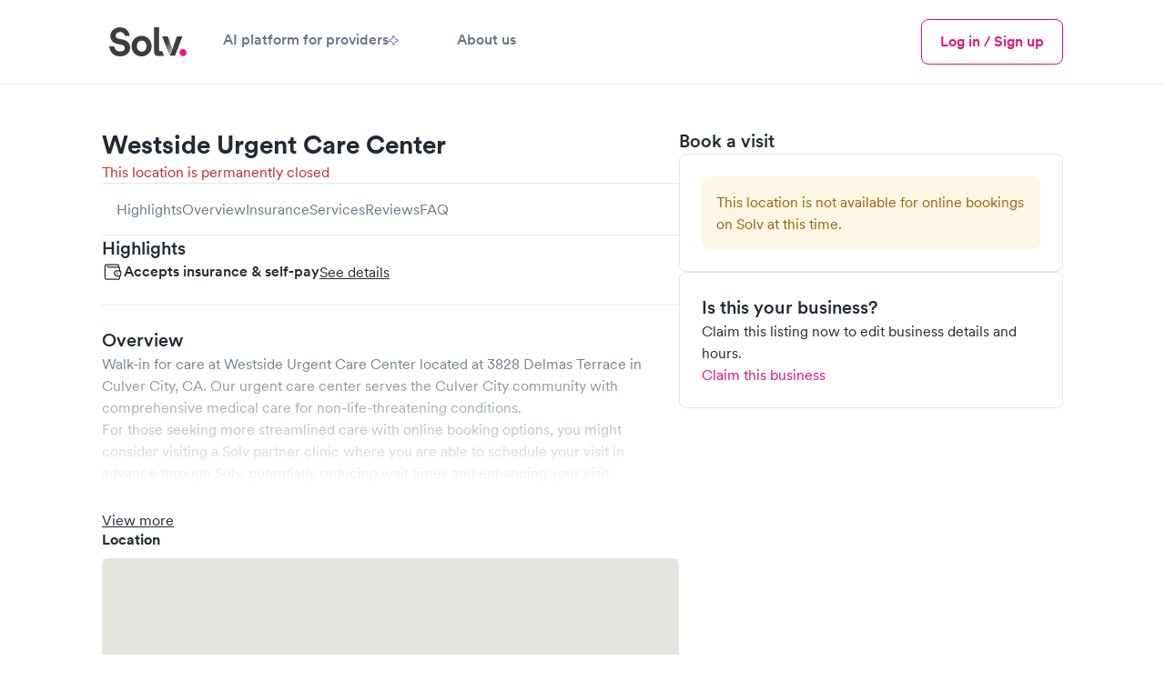

--- FILE ---
content_type: text/html; charset=utf-8
request_url: https://www.solvhealth.com/westside-urgent-care-center-culver-city-ca-AMDGV0
body_size: 20572
content:
<!DOCTYPE html><html lang="en" class="h-full text-gray-600 antialiased _1khoax60"><head><meta charSet="utf-8"/><meta name="viewport" content="width=device-width,initial-scale=1"/><meta name="sentry-trace" content="99241b1a18068563d0473aa2914fe0b2-248014e33097c7ae-0"/><meta name="baggage" content="sentry-environment=production,sentry-release=6aa956c3c3dea0922f7dfed421607c0572bcd991,sentry-public_key=a59d628f330d491dae64651e89dac19c,sentry-trace_id=99241b1a18068563d0473aa2914fe0b2,sentry-sampled=false"/><title>Westside Urgent Care Center - Urgent Care in Culver City, CA 90232 | Solv</title><meta name="description" content="Book an appointment at Westside Urgent Care Center, located at 3828 Delmas Terrace in Culver City, CA. Westside Urgent Care Center has 0 reviews on Solv."/><meta name="keywords" content=""/><meta property="og:type" content="business.business"/><meta property="og:image" content="/images/opengraph.png"/><meta property="og:url" content="https://www.solvhealth.com/westside-urgent-care-center-culver-city-ca-AMDGV0"/><meta property="og:title" content="Westside Urgent Care Center - Urgent Care in Culver City, CA 90232 | Solv"/><meta property="og:description" content="Book an appointment at Westside Urgent Care Center, located at 3828 Delmas Terrace in Culver City, CA. Westside Urgent Care Center has 0 reviews on Solv."/><meta property="og:site_name" content="Solv"/><meta property="og:image:alt" content="Westside Urgent Care Center - Culver City, CA"/><meta property="business:contact_data:street_address" content="3828 Delmas Terrace"/><meta property="business:contact_data:locality" content="Culver City, CA"/><meta property="business:contact_data:postal_code" content="90232"/><meta property="business:contact_data:country_name" content="United States"/><meta property="business:contact_data:latitude" content="34.0232001"/><meta property="business:contact_data:longitude" content="-118.3969128"/><meta property="fb:app_id" content="514222109004412"/><meta property="twitter:card" content="summary_large_image"/><meta property="twitter:site" content="@solvhealth"/><meta property="twitter:description" content="Book an appointment at Westside Urgent Care Center, located at 3828 Delmas Terrace in Culver City, CA. Westside Urgent Care Center has 0 reviews on Solv."/><meta name="apple-itunes-app" content="app-id=1464601606, app-argument=https://www.solvhealth.com//westside-urgent-care-center-culver-city-ca-AMDGV0"/><link rel="icon" type="text/png" href="https://assets.solvhealth.com/turbo/6aa956c3c3dea0922f7dfed421607c0572bcd991/build/_assets/favicon-3J4J2EYB.png"/><link rel="preconnect" href="https://assets.solvhealth.com" crossorigin="anonymous"/><link rel="preload" href="https://assets.solvhealth.com/fonts/circular-pro-2023/circular-pro-bold.woff2" as="font" type="font/woff2" crossorigin="anonymous"/><link rel="stylesheet" href="https://assets.solvhealth.com/turbo/6aa956c3c3dea0922f7dfed421607c0572bcd991/build/_assets/index-ZMGW6YVI.css"/><link rel="stylesheet" href="https://assets.solvhealth.com/turbo/6aa956c3c3dea0922f7dfed421607c0572bcd991/build/_assets/app-HAJPD2JB.css"/><link rel="stylesheet" href="https://assets.solvhealth.com/turbo/6aa956c3c3dea0922f7dfed421607c0572bcd991/build/_assets/flickity-ILEXGMLI.css"/><link rel="stylesheet" href="https://assets.solvhealth.com/turbo/6aa956c3c3dea0922f7dfed421607c0572bcd991/build/_assets/nprogress-5RWZCQOZ.css"/><link rel="stylesheet" href="https://assets.solvhealth.com/turbo/6aa956c3c3dea0922f7dfed421607c0572bcd991/build/_assets/mapbox.custom-TZ6CXYQS.css"/><style>
@font-face {
  font-family: "Circular Pro";
  font-display: swap;
  src: url("https://assets.solvhealth.com/fonts/circular-pro-2023/circular-pro-bold.woff2") format("woff2"),
    url("https://assets.solvhealth.com/fonts/circular-pro-2023/circular-pro-bold.woff") format("woff");
  font-style: normal;
  font-weight: 700;
}

@font-face {
  font-family: "Circular Pro";
  font-display: swap;
  src: url("https://assets.solvhealth.com/fonts/circular-pro-2023/circular-pro-medium.woff2") format("woff2"),
    url("https://assets.solvhealth.com/fonts/circular-pro-2023/circular-pro-medium.woff") format("woff");
  font-style: normal;
  font-weight: 500;
}

@font-face {
  font-family: "Circular Pro";
  font-display: swap;
  src: url("https://assets.solvhealth.com/fonts/circular-pro-2023/circular-pro-regular.woff2") format("woff2"),
    url("https://assets.solvhealth.com/fonts/circular-pro-2023/circular-pro-regular.woff") format("woff");
  font-style: normal;
  font-weight: 400;
}
</style><link rel="canonical" href="https://www.solvhealth.com/westside-urgent-care-center-culver-city-ca-AMDGV0"/></head><body class="h-full min-h-full"><script>window.process={env:{"PUBLIC_MAPP_URL":"https://www.solvhealth.com","PUBLIC_STRIPE_API_KEY":"pk_live_rHXxAGaubCMaOb3LSXdjNdhy","PUBLIC_GOOGLE_PLACES_API_KEY":"AIzaSyB_I-Wewrm9l6HRVYcm2o0X0DBAz57o1Dw","PUBLIC_GA4_MEASUREMENT_ID":"G-K1C1TD9TSH","PUBLIC_MAPBOX_TOKEN":"pk.eyJ1Ijoic29sdiIsImEiOiJjbDNjdzFkcmEwMmwzM2txZzA4b3R0amtnIn0._1UlXyORSTrfRX8Sb_Hw0g","PUBLIC_APP_ENV":"production","PUBLIC_DAILY_URL":"https://solv.daily.co","PUBLIC_STRIPE_BUY_RATE_API_KEY":"pk_live_51RKP2nDH05sKcmhXPHINsDvJvwKPKWTg0tdGbDeaYDBTNOq76fOBw8MlPdgW25ua7E4IcYdcoBrk64Yu3W015yXj00xpFGweDA","PUBLIC_SOURCE_VERSION":"6aa956c3c3dea0922f7dfed421607c0572bcd991"}}</script><main class="relative overflow-x-hidden pb-[var(--cdp-sticky-footer-with-safe-area-offset)] lg:pb-0"><nav class="border-b border-gray-200 bg-white sticky top-0 h-108px z-40"><div class="px-2 lg:px-6 xl:px-14 py-2"><div class="mx-auto max-w-7xl flex items-center justify-between"><div class="flex items-center gap-2 w-full z-40"><a class="_108ryg4 hri7kz3 hri7kz5 hri7kz7" href="/"><div class="hri7kz1"><div class="hri7kz2"><svg viewBox="0 0 101 48" fill="none" xmlns="http://www.w3.org/2000/svg" class="h-5 md:h-6"><path d="M85.234 35.842c0 2.133 1.763 3.91 3.878 3.91 2.203 0 3.877-1.777 3.877-3.91 0-2.134-1.762-3.912-3.877-3.912-2.203-.088-3.878 1.69-3.878 3.912Z" fill="#FF0E88"></path><path d="M30.56 17.6C29.942 13.244 27.034 8 19.72 8c-5.64 0-10.486 4.178-10.486 9.6 0 4.622 3.084 7.822 7.93 8.8l4.23.889c2.38.444 3.702 1.867 3.702 3.644 0 2.134-1.763 3.734-4.935 3.734-4.23 0-6.345-2.756-6.61-5.778H8C8.705 34.667 12.054 40 20.073 40 27.123 40 31 35.2 31 30.489c0-4.356-2.908-8-8.46-9.067l-4.23-.8c-2.203-.444-3.26-1.778-3.26-3.466 0-2.045 1.85-3.912 4.758-3.912 3.79 0 5.2 2.667 5.464 4.356h5.287Zm13.13 17.156c-2.732 0-5.288-2.045-5.288-6.045s2.556-6.044 5.288-6.044c2.731 0 5.287 2.044 5.287 6.044 0 4-2.556 6.045-5.287 6.045Zm-.126-17.334c-6.257 0-11.015 4.711-11.015 11.29C32.549 35.2 37.307 40 43.564 40c6.257 0 11.015-4.8 11.015-11.289-.088-6.578-4.758-11.289-11.015-11.289Zm20.62 22.045h-2.731c-3.878 0-4.23-3.29-4.23-6.49V8h5.64v25.067s-.176 1.244.97 1.244H66.3l1.776 5.156h-3.891Zm24.234-21.423L80.311 39.29h-5.64l7.755-21.245h5.992Z" fill="#3C3C3C"></path><path d="M77.44 31.822 72.33 17.955h-6.257l8.548 21.422 2.82-7.555Z" fill="url(#prefix__a)"></path><defs><linearGradient id="prefix__a" x1="71.304" y1="23.963" x2="81.319" y2="30.612" gradientUnits="userSpaceOnUse"><stop stop-color="#3C3C3C"></stop><stop offset="1" stop-color="#C9C9C9"></stop></linearGradient></defs></svg></div></div></a><div class="hidden md:flex items-center gap-2"><a class="_108ryg4 hri7kz3 hri7kz5 hri7kz7 muted font-medium border-0 border-white border-solid py-2 border-b-4 hover:text-bold flex flex-col items-center px-2 lg:px-4 active:text-brand-500 touch-manipulation whitespace-nowrap" href="https://www.solvhealth.com/for-providers"><div class="hri7kz1"><div class="hri7kz2"><div class="flex items-center gap-1">AI platform for providers<svg viewBox="0 0 38.2369 38.2369" fill="none" xmlns="http://www.w3.org/2000/svg" class="w-[11px] h-[11px]"><path d="M18.1806 0.652963C18.5028 -0.217655 19.7342 -0.217654 20.0563 0.652964L24.6308 13.0153C24.7321 13.289 24.9479 13.5048 25.2216 13.6061L37.584 18.1806C38.4546 18.5028 38.4546 19.7342 37.584 20.0563L25.2216 24.6308C24.9479 24.7321 24.7321 24.9479 24.6308 25.2216L20.0563 37.584C19.7342 38.4546 18.5028 38.4546 18.1806 37.584L13.6061 25.2216C13.5048 24.9479 13.289 24.7321 13.0153 24.6308L0.652963 20.0563C-0.217655 19.7342 -0.217654 18.5028 0.652964 18.1806L13.0153 13.6061C13.289 13.5048 13.5048 13.289 13.6061 13.0153L18.1806 0.652963Z" fill="none" stroke="#8145BD" stroke-width="3" stroke-linecap="round" stroke-linejoin="round"></path></svg></div></div></div></a><a class="_108ryg4 hri7kz3 hri7kz5 hri7kz7 muted font-medium border-0 border-white border-solid py-2 border-b-4 hover:text-bold flex flex-col items-center px-2 lg:px-4 active:text-brand-500 touch-manipulation whitespace-nowrap" href="https://www.solvhealth.com/about-us"><div class="hri7kz1"><div class="hri7kz2"><div class="flex items-center gap-1">About us</div></div></div></a></div><div class="flex-1"></div><a class="_108ryg4 hri7kz3 hri7kz5 hri7kz7" href="https://www.solvhealth.com/login"><div class="hri7kz1"><div class="hri7kz2"><button class="_108ryg4 hri7kz3 hri7kz5 hri7kz7 _11rhfic0 _11rhfic6 _11rhfic2 py-1 md:hidden"><div class="hri7kz1"><div class="hri7kz2">Log in</div></div></button></div></div></a><button type="button" class="-m-2 rounded-md p-3 text-gray-700"><div class="sr-only">Menu</div><svg xmlns="http://www.w3.org/2000/svg" fill="none" viewBox="0 0 24 24" stroke-width="1.5" stroke="currentColor" class="w-3 h-3 md:hidden"><path stroke-linecap="round" stroke-linejoin="round" d="M3.75 6.75h16.5M3.75 12h16.5m-16.5 5.25h16.5"></path></svg></button><button type="button" class="-m-2 rounded-md p-3 text-gray-700 hidden"><span class="sr-only">Close menu</span><svg width="1em" height="1em" viewBox="0 0 16 16" fill="none" xmlns="http://www.w3.org/2000/svg" class="w-3 h-3" aria-hidden="true"><path d="m3.382 2.18.081.071L8 6.787l4.537-4.536a.857.857 0 0 1 1.283 1.131l-.071.081L9.212 8l4.537 4.537a.857.857 0 0 1-1.132 1.283l-.08-.071L8 9.212l-4.537 4.537a.857.857 0 0 1-1.283-1.132l.071-.08L6.787 8 2.251 3.463A.857.857 0 0 1 3.295 2.12l.087.06Z" fill="currentColor"></path></svg></button><div style="position:fixed;top:1px;left:1px;width:1px;height:0;padding:0;margin:-1px;overflow:hidden;clip:rect(0, 0, 0, 0);white-space:nowrap;border-width:0;display:none"></div><div class="hidden md:flex items-center gap-1"><a class="_108ryg4 hri7kz3 hri7kz5 hri7kz7" href="https://www.solvhealth.com/login"><div class="hri7kz1"><div class="hri7kz2"><button class="_108ryg4 hri7kz3 hri7kz5 hri7kz7 _11rhfic0 _11rhfic6 _11rhfic2"><div class="hri7kz1"><div class="hri7kz2">Log in / Sign up</div></div></button></div></div></a></div></div></div><div class="md:hidden relative z-0 hidden"><div class="flex justify-between -mx-1"></div></div><div class="hidden"><div class="absolute z-30 py-4 -mt-2 m-auto left-0 right-0 max-w-7xl overflow-y-auto" style="height:calc(100vh - 100px)"><div class="border-b-gray-200 border-b border-t border-gray-200 top-2"><div class="bg-white p-4"><div class="flex flex-col gap-y-2 mx-auto"><div class="grid grid-cols-3 gap-y-4 gap-x-2"><div class="flex flex-col"><p class="_55ozb5x _55ozb514 _1hqyddnhc font-bold text-left">URGENT CARE</p><div class="pt-2"><button class="flex items-center w-3/5 justify-between" id="headlessui-disclosure-button-:Rmekp:" type="button" aria-expanded="false" data-headlessui-state=""><p class="_55ozb5x _55ozb513 pr-1">Urgent care</p><svg width="24" height="24" viewBox="0 0 24 24" fill="none" xmlns="http://www.w3.org/2000/svg" class=""><path d="m17.814 9-5.657 5.657L6.5 9" stroke="currentColor" stroke-width="1.25" stroke-linecap="round" stroke-linejoin="round"></path></svg></button></div><div class="pt-2"><button class="flex items-center w-3/5 justify-between" id="headlessui-disclosure-button-:Rqekp:" type="button" aria-expanded="false" data-headlessui-state=""><p class="_55ozb5x _55ozb513 pr-1">Pediatric urgent care</p><svg width="24" height="24" viewBox="0 0 24 24" fill="none" xmlns="http://www.w3.org/2000/svg" class=""><path d="m17.814 9-5.657 5.657L6.5 9" stroke="currentColor" stroke-width="1.25" stroke-linecap="round" stroke-linejoin="round"></path></svg></button></div><div class="pt-2"><button class="flex items-center w-3/5 justify-between" id="headlessui-disclosure-button-:Ruekp:" type="button" aria-expanded="false" data-headlessui-state=""><p class="_55ozb5x _55ozb513 pr-1">Telemedicine</p><svg width="24" height="24" viewBox="0 0 24 24" fill="none" xmlns="http://www.w3.org/2000/svg" class=""><path d="m17.814 9-5.657 5.657L6.5 9" stroke="currentColor" stroke-width="1.25" stroke-linecap="round" stroke-linejoin="round"></path></svg></button></div></div><div class="flex flex-col"><p class="_55ozb5x _55ozb514 _1hqyddnhc font-bold text-left">EVERYDAY HEALTH</p><a class="hover:text-brand-500 pt-2 text-left" href="https://www.solvhealth.com/mental-health">Mental health</a><a class="hover:text-brand-500 pt-2 text-left" href="https://www.solvhealth.com/medical-weight-loss">Weight loss</a><a class="hover:text-brand-500 pt-2 text-left" href="https://www.solvhealth.com/prescription-discount">Prescription discounts</a><div class="pt-2"><button class="flex items-center w-3/5 justify-between" id="headlessui-disclosure-button-:R1imkp:" type="button" aria-expanded="false" data-headlessui-state=""><p class="_55ozb5x _55ozb513 pr-1">DOT physicals</p><svg width="24" height="24" viewBox="0 0 24 24" fill="none" xmlns="http://www.w3.org/2000/svg" class=""><path d="m17.814 9-5.657 5.657L6.5 9" stroke="currentColor" stroke-width="1.25" stroke-linecap="round" stroke-linejoin="round"></path></svg></button></div><div class="pt-2"><button class="flex items-center w-3/5 justify-between" id="headlessui-disclosure-button-:R1mmkp:" type="button" aria-expanded="false" data-headlessui-state=""><p class="_55ozb5x _55ozb513 pr-1">Ear wax cleaning</p><svg width="24" height="24" viewBox="0 0 24 24" fill="none" xmlns="http://www.w3.org/2000/svg" class=""><path d="m17.814 9-5.657 5.657L6.5 9" stroke="currentColor" stroke-width="1.25" stroke-linecap="round" stroke-linejoin="round"></path></svg></button></div><div class="pt-2"><button class="flex items-center w-3/5 justify-between" id="headlessui-disclosure-button-:R1qmkp:" type="button" aria-expanded="false" data-headlessui-state=""><p class="_55ozb5x _55ozb513 pr-1">School physicals</p><svg width="24" height="24" viewBox="0 0 24 24" fill="none" xmlns="http://www.w3.org/2000/svg" class=""><path d="m17.814 9-5.657 5.657L6.5 9" stroke="currentColor" stroke-width="1.25" stroke-linecap="round" stroke-linejoin="round"></path></svg></button></div></div><div class="flex flex-col"><p class="_55ozb5x _55ozb514 _1hqyddnhc font-bold text-left">LAB TESTS</p><div class="pt-2"><button class="flex items-center w-3/5 justify-between" id="headlessui-disclosure-button-:R16ukp:" type="button" aria-expanded="false" data-headlessui-state=""><p class="_55ozb5x _55ozb513 pr-1">Allergy testing</p><svg width="24" height="24" viewBox="0 0 24 24" fill="none" xmlns="http://www.w3.org/2000/svg" class=""><path d="m17.814 9-5.657 5.657L6.5 9" stroke="currentColor" stroke-width="1.25" stroke-linecap="round" stroke-linejoin="round"></path></svg></button></div><div class="pt-2"><button class="flex items-center w-3/5 justify-between" id="headlessui-disclosure-button-:R1aukp:" type="button" aria-expanded="false" data-headlessui-state=""><p class="_55ozb5x _55ozb513 pr-1">COVID testing</p><svg width="24" height="24" viewBox="0 0 24 24" fill="none" xmlns="http://www.w3.org/2000/svg" class=""><path d="m17.814 9-5.657 5.657L6.5 9" stroke="currentColor" stroke-width="1.25" stroke-linecap="round" stroke-linejoin="round"></path></svg></button></div><div class="pt-2"><button class="flex items-center w-3/5 justify-between" id="headlessui-disclosure-button-:R1eukp:" type="button" aria-expanded="false" data-headlessui-state=""><p class="_55ozb5x _55ozb513 pr-1">Diabetes testing</p><svg width="24" height="24" viewBox="0 0 24 24" fill="none" xmlns="http://www.w3.org/2000/svg" class=""><path d="m17.814 9-5.657 5.657L6.5 9" stroke="currentColor" stroke-width="1.25" stroke-linecap="round" stroke-linejoin="round"></path></svg></button></div><div class="pt-2"><button class="flex items-center w-3/5 justify-between" id="headlessui-disclosure-button-:R1iukp:" type="button" aria-expanded="false" data-headlessui-state=""><p class="_55ozb5x _55ozb513 pr-1">Drug testing</p><svg width="24" height="24" viewBox="0 0 24 24" fill="none" xmlns="http://www.w3.org/2000/svg" class=""><path d="m17.814 9-5.657 5.657L6.5 9" stroke="currentColor" stroke-width="1.25" stroke-linecap="round" stroke-linejoin="round"></path></svg></button></div><div class="pt-2"><button class="flex items-center w-3/5 justify-between" id="headlessui-disclosure-button-:R1mukp:" type="button" aria-expanded="false" data-headlessui-state=""><p class="_55ozb5x _55ozb513 pr-1">Pregnancy testing</p><svg width="24" height="24" viewBox="0 0 24 24" fill="none" xmlns="http://www.w3.org/2000/svg" class=""><path d="m17.814 9-5.657 5.657L6.5 9" stroke="currentColor" stroke-width="1.25" stroke-linecap="round" stroke-linejoin="round"></path></svg></button></div><div class="pt-2"><button class="flex items-center w-3/5 justify-between" id="headlessui-disclosure-button-:R1qukp:" type="button" aria-expanded="false" data-headlessui-state=""><p class="_55ozb5x _55ozb513 pr-1">STD testing</p><svg width="24" height="24" viewBox="0 0 24 24" fill="none" xmlns="http://www.w3.org/2000/svg" class=""><path d="m17.814 9-5.657 5.657L6.5 9" stroke="currentColor" stroke-width="1.25" stroke-linecap="round" stroke-linejoin="round"></path></svg></button></div><div class="pt-2"><button class="flex items-center w-3/5 justify-between" id="headlessui-disclosure-button-:R1uukp:" type="button" aria-expanded="false" data-headlessui-state=""><p class="_55ozb5x _55ozb513 pr-1">Strep test</p><svg width="24" height="24" viewBox="0 0 24 24" fill="none" xmlns="http://www.w3.org/2000/svg" class=""><path d="m17.814 9-5.657 5.657L6.5 9" stroke="currentColor" stroke-width="1.25" stroke-linecap="round" stroke-linejoin="round"></path></svg></button></div></div></div></div></div></div></div></div></div></nav><div class="fixed w-full bg-white z-40 border-t border-gray-300 lg:hidden pl-1 pr-1 pt-1 pb-1 bottom-0 !pb-[var(--p1-with-safe-area-inset-bottom)]"><div class="w-[90%] mx-auto flex items-center justify-between"><div class="flex flex-col"><p class="_55ozb5x _55ozb514 text-xs">Book online at other nearby clinics</p></div><a class="_108ryg4 hri7kz3 hri7kz5 hri7kz7 _11rhfic0 _11rhfic6 _11rhfic1 bg-brand text-white py-1.5 px-3 rounded" href="/r/search"><div class="hri7kz1"><div class="hri7kz2">Find bookable clinics</div></div></a></div></div><script type="application/ld+json">{"@context":"https://schema.org","@type":"MedicalClinic","@id":"https://www.solvhealth.com/westside-urgent-care-center-culver-city-ca-AMDGV0#MedicalClinic","url":"https://www.solvhealth.com/westside-urgent-care-center-culver-city-ca-AMDGV0","name":"Westside Urgent Care Center","parentOrganization":"","sameAs":[],"logo":"","knowsLanguage":"en-us","contactPoint":[{"@type":"ContactPoint","telephone":"(310) 253‑9494","contactType":"customer service","contactOption":"TollFree","availableLanguage":["English"],"@id":"https://www.solvhealth.com/westside-urgent-care-center-culver-city-ca-AMDGV0#ContactPoint"}],"description":"Book an appointment at Westside Urgent Care Center, located at 3828 Delmas Terrace in Culver City, CA. Westside Urgent Care Center has 0 reviews on Solv.","medicalSpecialty":"Urgent Care","knowsAbout":"Urgent Care","telephone":"(310) 253‑9494","address":{"@type":"PostalAddress","postalCode":"90232","streetAddress":"3828 Delmas Terrace","addressCountry":{"@type":"Country","name":"US"},"addressRegion":"CA","addressLocality":"Culver City","@id":"https://www.solvhealth.com/westside-urgent-care-center-culver-city-ca-AMDGV0#address"},"geo":{"@type":"GeoCoordinates","latitude":34.0232001,"longitude":-118.3969128,"@id":"{canonicalUrl}#GeoCoordinates"},"hasMap":"https://www.google.com/maps/place/?q=place_id:ChIJ_7CzKavpwIcRURAm2UV96uc","areaServed":{"@type":"Place","name":"Culver City, CA","@id":"https://www.solvhealth.com/westside-urgent-care-center-culver-city-ca-AMDGV0#Place"},"isAcceptingNewPatients":false,"paymentAccepted":"","currenciesAccepted":"USD","priceRange":"$100-$200 average base self-pay visit price","amenityFeature":[{"@type":"LocationFeatureSpecification","name":"Walk-in patients"}],"openingHoursSpecification":[],"review":[],"subjectOf":{"@type":"FAQPage","name":"Common questions about Westside Urgent Care Center","mainEntity":[{"@type":"Question","acceptedAnswer":{"@type":"Answer","text":"Currently Solv doesn't have any ratings or reviews for Westside Urgent Care Center. If you have been a patient of this urgent care, be the first to leave a review!","@id":"https://www.solvhealth.com/westside-urgent-care-center-culver-city-ca-AMDGV0#Answer1"},"name":"How do patients rate Westside Urgent Care Center in reviews?","@id":"https://www.solvhealth.com/westside-urgent-care-center-culver-city-ca-AMDGV0#Question1"},{"@type":"Question","acceptedAnswer":{"@type":"Answer","text":"As an urgent care center, Westside Urgent Care Center is first and foremost a walk-in clinic. You should be able to arrive unannounced during their normal business hours and be seen without an appointment. You may, however, want to call ahead to check their current wait time.","@id":"https://www.solvhealth.com/westside-urgent-care-center-culver-city-ca-AMDGV0#Answer2"},"name":"How do I make a booking at Westside Urgent Care Center?","@id":"https://www.solvhealth.com/westside-urgent-care-center-culver-city-ca-AMDGV0#Question2"},{"@type":"Question","acceptedAnswer":{"@type":"Answer","text":"Westside Urgent Care Center accepts Medicare, PPO, Self-Pay. Additionally, the clinic is likely in-network for most major commercial carriers including BlueCross Blue Shield, United Health, Aetna, and Cigna. Depending on your specific insurance plan, your out of pocket visit cost will vary. Contact the clinic directly for further details.","@id":"https://www.solvhealth.com/westside-urgent-care-center-culver-city-ca-AMDGV0#Answer3"},"name":"What insurance does Westside Urgent Care Center accept?","@id":"https://www.solvhealth.com/westside-urgent-care-center-culver-city-ca-AMDGV0#Question3"},{"@type":"Question","acceptedAnswer":{"@type":"Answer","text":"Depending on insurance status and whether Westside Urgent Care Center is in-network with your specific plan, an urgent care visit to this location may vary. Generally speaking, a co-pay for the visit itself will range from $35-100 with lab tests and other services possibly increasing that total. Without insurance, the self-pay price of a visit will likely be between $100-250 depending on the reason for visit or prescribed treatment plan. Additional services such as lab tests, x-rays, medications, and other services may be additional costs. Please make sure to talk with your provider about the costs prior to receiving treatment.","@id":"https://www.solvhealth.com/westside-urgent-care-center-culver-city-ca-AMDGV0#Answer4"},"name":"How much does an urgent care visit cost at Westside Urgent Care Center","@id":"https://www.solvhealth.com/westside-urgent-care-center-culver-city-ca-AMDGV0#Question4"},{"@type":"Question","acceptedAnswer":{"@type":"Answer","text":"As an <a href=\"https://www.solvhealth.comhttps://www.solvhealth.com/urgent-care\">urgent care center</a>, Westside Urgent Care Center treats a range of non-emergent injuries and illnesses, as well as provides certain preventative care. More specifically, Westside Urgent Care Center will provide annual exams and sports physicals, general lab tests and screenings, and diagnose and treat routine conditions like the common cold, <a href=\"https://www.solvhealth.comhttps://www.solvhealth.com/flu\">flu</a>, infections, rashes, allergies, strep throat, and more.","@id":"https://www.solvhealth.com/westside-urgent-care-center-culver-city-ca-AMDGV0#Answer5"},"name":"What are the primary services of Westside Urgent Care Center?","@id":"https://www.solvhealth.com/westside-urgent-care-center-culver-city-ca-AMDGV0#Question5"},{"@type":"Question","acceptedAnswer":{"@type":"Answer","text":"Westside Urgent Care Center is located at 3828 Delmas Terrace in Culver City and serves patients throughout the area.","@id":"https://www.solvhealth.com/westside-urgent-care-center-culver-city-ca-AMDGV0#Answer6"},"name":"Where is Westside Urgent Care Center located?","@id":"https://www.solvhealth.com/westside-urgent-care-center-culver-city-ca-AMDGV0#Question6"}]}}</script><form method="post" action="/westside-urgent-care-center-culver-city-ca-AMDGV0"><div class="flex lg:block xl:px-8"><div class="lg:p-6 w-full"><div class="mx-auto max-w-7xl flex flex-col lg:flex-row lg:gap-6"><div class="lg:w-[40%] lg:max-w-[40%] w-full order-first lg:order-last"><div class="block lg:hidden"><div class="p-2"><div class="flex justify-between w-full gap-1"><div class="flex flex-col gap-1"><h1 class="text-lg md:text-2xl font-bold leading-lg md:leading-2xl">Westside Urgent Care Center</h1><p class="_55ozb5x _55ozb513 text-critical">This location is permanently closed</p></div></div></div><div class="pb-2"><div class="border-t border-b border-gray-200 gap-3 py-2 bg-white overflow-auto"><div class="px-2 flex gap-3"><div class="block lg:hidden"><button type="button" class="text-black whitespace-nowrap">Book</button></div><button type="button" class="text-gray-500 whitespace-nowrap">Highlights</button><button type="button" class="text-gray-500 whitespace-nowrap">Overview</button><button type="button" class="text-gray-500 whitespace-nowrap">Insurance</button><button type="button" class="text-gray-500 whitespace-nowrap">Services</button><button type="button" class="text-gray-500 whitespace-nowrap">Reviews</button><button type="button" class="text-gray-500 whitespace-nowrap">FAQ</button><div class="pr-1"></div></div></div></div></div><div class="cdp-section-book"><div class="sticky-outer-wrapper"><div class="sticky-inner-wrapper" style="position:relative;top:0px"><div class="px-2 lg:px-0"><div class="flex flex-col bg-critical-300 top-1 gap-3"><div class="flex flex-col gap-2"><h2 class="_55ozb5x _55ozb5z font-medium text-h3">Book a visit</h2><div class="flex flex-col gap-2 rounded border border-gray-200 p-3"><div class="text-left"><div><div data-reach-alert="" aria-hidden="true"><div class="_1axu3m10 _1axu3m11 _1axu3m14 flex flex-col warning"><div class="_1axu3m1b _1axu3m1e"><div class="_1axu3m1g"><div class="_1axu3m1h"><div class="_55ozb5x _55ozb511"></div><div class="_55ozb5x _55ozb513">This location is not available for online bookings on Solv at this time.</div></div></div></div></div></div></div></div></div></div><div class="flex flex-col gap-2 p-3 border border-gray-200 rounded"><div class="flex flex-col gap-1"><h3 class="_55ozb5x _55ozb510 font-medium">Is this your business?</h3><p>Claim this listing now to edit business details and hours.</p></div><a href="https://solvhealth.com/for-providers/claim/form" class="text-brand">Claim this business</a></div><div class="justify-start hidden lg:flex"></div></div></div></div></div><div class="h-3 w-full"></div><div role="separator" class="a2ss9v1 -mx-2 block md:hidden"><div class="a2ss9v0"></div></div><div class="h-3 w-full"></div></div></div><div class="flex flex-col lg:w-[60%] lg:min-w-[60%] w-full lg:gap-3 order-last lg:order-first"><div class="hidden lg:flex flex-col gap-3"><div class="flex justify-between w-full gap-1"><div class="flex flex-col gap-1"><h1 class="text-lg md:text-2xl font-bold leading-lg md:leading-2xl">Westside Urgent Care Center</h1><p class="_55ozb5x _55ozb513 text-critical">This location is permanently closed</p></div></div><div class="border-t border-b border-gray-200 gap-3 py-2 bg-white overflow-auto"><div class="px-2 flex gap-3"><div class="block lg:hidden"><button type="button" class="text-black whitespace-nowrap">Book</button></div><button type="button" class="text-gray-500 whitespace-nowrap">Highlights</button><button type="button" class="text-gray-500 whitespace-nowrap">Overview</button><button type="button" class="text-gray-500 whitespace-nowrap">Insurance</button><button type="button" class="text-gray-500 whitespace-nowrap">Services</button><button type="button" class="text-gray-500 whitespace-nowrap">Reviews</button><button type="button" class="text-gray-500 whitespace-nowrap">FAQ</button><div class="pr-1"></div></div></div></div><div class="flex flex-col px-2 lg:p-0"><div class="cdp-section-highlights"><div class="flex flex-col gap-3"><h2 class="_55ozb5x _55ozb5z font-medium text-h3">Highlights</h2><div class="flex flex-col gap-2"><button type="button" class="cursor-pointer"><div class="flex flex-col gap-0.5 sm:gap-1"><div class="flex flex-col xs:flex-row gap-0.5 sm:gap-1 items-start xs:items-center"><div class="flex gap-0.5 sm:gap-1 items-center"><svg width="1em" height="1em" viewBox="0 0 24 24" fill="none" xmlns="http://www.w3.org/2000/svg" class="h-3 w-3"><path d="M19.429 16.571v2.286A1.143 1.143 0 0 1 18.286 20H5.143a1.714 1.714 0 0 1-1.714-1.714V5.714A1.714 1.714 0 0 1 5.143 4h12a1.143 1.143 0 0 1 1.143 1.143v1.714" stroke="currentColor" stroke-width="1.25" stroke-linecap="round" stroke-linejoin="round"></path><path d="M19.428 16.571a1.143 1.143 0 0 0 1.143-1.142V12a1.143 1.143 0 0 0-1.143-1.143h-2.857a2.857 2.857 0 1 0 0 5.714h2.857Z" stroke="currentColor" stroke-width="1.25" stroke-linecap="round" stroke-linejoin="round"></path><path d="M16.572 13.429a.286.286 0 1 1 0 .57.286.286 0 0 1 0-.57ZM19.428 10.857V8a1.143 1.143 0 0 0-1.142-1.143H7.143a1.338 1.338 0 0 1-1.23-.682" stroke="currentColor" stroke-width="1.25" stroke-linecap="round" stroke-linejoin="round"></path></svg><p class="font-medium">Accepts insurance &amp; self-pay</p></div><div class="pl-4 xs:pl-0"><u>See details</u></div></div></div></button></div></div><div class="h-3 w-full"></div><div role="separator" class="a2ss9v1 -mx-2 md:mx-0"><div class="a2ss9v0"></div></div><div class="h-3 w-full"></div></div><div class="cdp-section-overview"><div class="flex flex-col gap-3"><h2 class="_55ozb5x _55ozb5z font-medium text-h3">Overview</h2><div class="flex flex-col gap-2"><div class="flex flex-col gap-3"><div><div class="relative overflow-hidden" style="height:150px"><div><div class="flex flex-col gap-0.5"><div class="text-gray-500"><div class="flex flex-col gap-1"><p>Walk-in for care at <!-- -->Westside Urgent Care Center<!-- --> located at<!-- --> <!-- -->3828 Delmas Terrace<!-- --> in <!-- -->Culver City<!-- -->,<!-- --> <!-- -->CA<!-- -->. Our urgent care center serves the <!-- -->Culver City<!-- --> <!-- -->community with comprehensive medical care for non-life-threatening conditions.</p><p>For those seeking more streamlined care with online booking options, you might consider visiting a Solv partner clinic where you are able to schedule your visit in advance through Solv, potentially reducing wait times and enhancing your visit experience.</p></div></div></div></div><div class="absolute left-0 top-0 w-full h-screen max-h-full bg-gradient-to-t from-white"></div></div><button class="_108ryg4 hri7kz3 hri7kz5 hri7kz7"><div class="hri7kz1"><div class="hri7kz2"><p class="text-base leading-sm underline mt-3">View more</p></div></div></button></div></div></div><div class="flex flex-col gap-3"><div><h3 class="_55ozb5x _55ozb510 text-h4 mb-1">Location</h3><div class="flex flex-col gap-3"><div class="flex flex-col rounded border border-gray-200 gap-2"><div><div class="flex items-center justify-center h-[249px] w-full bg-[#e5e4df] -mb-2"><svg width="32" height="32" viewBox="0 0 32 32" fill="none" xmlns="http://www.w3.org/2000/svg"><path d="M15.4998 2.00781C18.1078 2.00781 20.6089 3.04382 22.4531 4.88793C24.2972 6.73204 25.3332 9.23319 25.3332 11.8411C25.3332 16.5772 17.8569 27.1768 15.9427 29.8136C15.8917 29.8831 15.825 29.9397 15.7481 29.9787C15.6711 30.0177 15.5861 30.038 15.4998 30.038C15.4136 30.038 15.3285 30.0177 15.2516 29.9787C15.1747 29.9397 15.108 29.8831 15.057 29.8136C13.1428 27.1768 5.6665 16.5772 5.6665 11.8411C5.6665 9.23319 6.70251 6.73204 8.54662 4.88793C10.3907 3.04382 12.8919 2.00781 15.4998 2.00781Z" fill="#CE2424"></path><path d="M10.6665 11.487C10.6665 12.7927 11.1852 14.0449 12.1084 14.9682C13.0317 15.8914 14.2839 16.4101 15.5896 16.4101C16.8953 16.4101 18.1475 15.8914 19.0707 14.9682C19.994 14.0449 20.5127 12.7927 20.5127 11.487C20.5127 10.1814 19.994 8.92916 19.0707 8.0059C18.1475 7.08264 16.8953 6.56396 15.5896 6.56396C14.2839 6.56396 13.0317 7.08264 12.1084 8.0059C11.1852 8.92916 10.6665 10.1814 10.6665 11.487Z" fill="white"></path></svg></div></div><div class="flex gap-2 p-2 flex-row"><div class="flex-auto"><p class="font-medium">3828 Delmas Terrace</p><p class="text-gray-500">Culver City<!-- -->, <!-- -->CA<!-- -->, <!-- -->90232</p></div><div class="flex flex-col md:flex-row md:items-start"><div class="flex flex-col md:flex-1 gap-1"><a href="https://maps.google.com//?f=d&amp;ll=34.0232001%2C-118.3969128&amp;view=map&amp;q=Westside+Urgent+Care+Center&amp;daddr=3828+Delmas+Terrace%2C+Culver+City%2C+CA+90232&amp;address=3828+Delmas+Terrace%2C+Culver+City%2C+CA+90232" target="_blank" class="flex gap-1 items-center text-brand" rel="noreferrer"><svg width="1em" height="1em" viewBox="0 0 24 24" fill="none" xmlns="http://www.w3.org/2000/svg" class="h-2 w-2"><path d="M8.347 8.881a3.278 3.278 0 1 0 6.556 0 3.278 3.278 0 0 0-6.556 0v0Z" stroke="currentColor" stroke-width="1.25" stroke-linecap="round" stroke-linejoin="round"></path><path d="M11.625 1.506A7.375 7.375 0 0 1 19 8.88c0 3.552-5.607 11.502-7.043 13.48a.41.41 0 0 1-.664 0C9.857 20.382 4.25 12.432 4.25 8.88a7.375 7.375 0 0 1 7.375-7.375Z" stroke="currentColor" stroke-width="1.25" stroke-linecap="round" stroke-linejoin="round"></path></svg> Get directions</a></div></div></div></div><div class="flex flex-col gap-1"><div class="flex flex-col gap-0"><h3 class="_55ozb5x _55ozb510 text-h4">Office hours</h3><p class="_55ozb5x _55ozb513 _55ozb519">Pacific Daylight Time (PDT)</p></div><div class="flex flex-col gap-1"></div></div></div></div></div></div><div class="h-3 w-full"></div><div role="separator" class="a2ss9v1 -mx-2 block md:hidden"><div class="a2ss9v0"></div></div><div class="h-3 w-full"></div></div><div class="cdp-section-insurance"><div class="flex flex-col gap-3"><h2 class="_55ozb5x _55ozb5z font-medium text-h3">Insurance and payments</h2><div class="flex flex-col gap-1"><h3 class="_55ozb5x _55ozb510 text-h4">Insurance</h3><div class="flex flex-col gap-2"><p>While Westside Urgent Care Center partners with the below insurances, we recommend giving your insurance provider a call to confirm coverage and benefits.</p><div class="grid grid-cols-2 gap-1"><div class="flex gap-1 items-center"><svg class="h-2 w-2 text-gray-400" viewBox="0 0 11 8" fill="none" xmlns="http://www.w3.org/2000/svg"><path d="M1 4L4 7L9.5 1.5" stroke="#222A33" stroke-width="1.25" stroke-linecap="round" stroke-linejoin="round"></path></svg><div>Medicare</div></div><div class="flex gap-1 items-center"><svg class="h-2 w-2 text-gray-400" viewBox="0 0 11 8" fill="none" xmlns="http://www.w3.org/2000/svg"><path d="M1 4L4 7L9.5 1.5" stroke="#222A33" stroke-width="1.25" stroke-linecap="round" stroke-linejoin="round"></path></svg><div>PPO</div></div><div class="flex gap-1 items-center"><svg class="h-2 w-2 text-gray-400" viewBox="0 0 11 8" fill="none" xmlns="http://www.w3.org/2000/svg"><path d="M1 4L4 7L9.5 1.5" stroke="#222A33" stroke-width="1.25" stroke-linecap="round" stroke-linejoin="round"></path></svg><div>Self-Pay</div></div></div></div></div><div class="flex flex-col gap-1"><h3 class="_55ozb5x _55ozb510 text-h4">Self-pay</h3><p>This location accepts payment without insurance. Self-pay prices include an office visit charge unless noted.<!-- --> <!-- -->For more details,<!-- --> <button class="cursor-pointer text-brand-500 hover:underline">call the location</button>.</p></div></div><div class="h-3 w-full"></div><div role="separator" class="a2ss9v1 -mx-2 block md:hidden"><div class="a2ss9v0"></div></div><div class="h-3 w-full"></div></div><div class="cdp-section-services"><div class="flex flex-col gap-3"><h2 class="_55ozb5x _55ozb5z font-medium text-h3">Services</h2><div class="flex flex-col gap-2"><div class="flex flex-col gap-2"></div><div class="flex flex-col rounded border border-gray-200 p-2"><div class="flex justify-between cursor-pointer"><p class="font-medium">X-ray (arms, hands, legs, or feet)</p><div class="text-h2"><svg width="1em" height="1em" viewBox="0 0 24 24" fill="none" xmlns="http://www.w3.org/2000/svg"><path d="m17.814 9-5.657 5.657L6.5 9" stroke="currentColor" stroke-width="1.25" stroke-linecap="round" stroke-linejoin="round"></path></svg></div></div></div><div class="flex flex-col rounded border border-gray-200 p-2"><div class="flex justify-between cursor-pointer"><p class="font-medium">X-ray (chest)</p><div class="text-h2"><svg width="1em" height="1em" viewBox="0 0 24 24" fill="none" xmlns="http://www.w3.org/2000/svg"><path d="m17.814 9-5.657 5.657L6.5 9" stroke="currentColor" stroke-width="1.25" stroke-linecap="round" stroke-linejoin="round"></path></svg></div></div></div><div class="flex flex-col rounded border border-gray-200 p-2"><div class="flex justify-between cursor-pointer"><p class="font-medium">Flu shot</p><div class="text-h2"><svg width="1em" height="1em" viewBox="0 0 24 24" fill="none" xmlns="http://www.w3.org/2000/svg"><path d="m17.814 9-5.657 5.657L6.5 9" stroke="currentColor" stroke-width="1.25" stroke-linecap="round" stroke-linejoin="round"></path></svg></div></div></div><div class="flex flex-col rounded border border-gray-200 p-2"><div class="flex justify-between cursor-pointer"><p class="font-medium">School physicals</p><div class="text-h2"><svg width="1em" height="1em" viewBox="0 0 24 24" fill="none" xmlns="http://www.w3.org/2000/svg"><path d="m17.814 9-5.657 5.657L6.5 9" stroke="currentColor" stroke-width="1.25" stroke-linecap="round" stroke-linejoin="round"></path></svg></div></div></div><div class="flex flex-col rounded border border-gray-200 p-2"><div class="flex justify-between cursor-pointer"><p class="font-medium">Sports physicals</p><div class="text-h2"><svg width="1em" height="1em" viewBox="0 0 24 24" fill="none" xmlns="http://www.w3.org/2000/svg"><path d="m17.814 9-5.657 5.657L6.5 9" stroke="currentColor" stroke-width="1.25" stroke-linecap="round" stroke-linejoin="round"></path></svg></div></div></div><div class="flex flex-col rounded border border-gray-200 p-2"><div class="flex justify-between cursor-pointer"><p class="font-medium">Laceration repair (stitches)</p><div class="text-h2"><svg width="1em" height="1em" viewBox="0 0 24 24" fill="none" xmlns="http://www.w3.org/2000/svg"><path d="m17.814 9-5.657 5.657L6.5 9" stroke="currentColor" stroke-width="1.25" stroke-linecap="round" stroke-linejoin="round"></path></svg></div></div></div><button class="_108ryg4 hri7kz3 hri7kz5 hri7kz7 _11rhfic0 _11rhfic6 _11rhfic2" type="button"><div class="hri7kz1"><div class="hri7kz2">View other services</div></div></button><div><p class="_55ozb5x _55ozb518 _55ozb519">Solv makes no guarantees regarding the accuracy or completeness of pricing information, as it is subject to the partner&#x27;s discretion. Prices don&#x27;t guarantee availability. If you decide to use your insurance for your visit and the claim is fully processed, the clinic may not be able to revert to a self-pay rate, depending on insurance carrier and plan. Taxes may apply.</p></div></div></div><div class="h-3 w-full"></div><div role="separator" class="a2ss9v1 -mx-2 block md:hidden"><div class="a2ss9v0"></div></div><div class="h-3 w-full"></div></div><div class="cdp-section-reviews"><div class="flex flex-col gap-3"><h2 class="_55ozb5x _55ozb5z font-medium text-h3">Patient ratings and reviews</h2><div class="flex flex-col gap-2"><div class="flex gap-2 items-center"><div class="flex"><div class="relative xymvl4 _1hqyddn17o"><span class="absolute inset-0 flex items-center"><svg width="1em" height="1em" viewBox="0 0 24 24" fill="none" xmlns="http://www.w3.org/2000/svg" class="_1hqyddnhk _1hqyddn17o _1hqyddn1bo"><path d="m12.002 17.27 4.658 2.811a.75.75 0 0 0 1.118-.812l-1.236-5.3 4.116-3.565a.75.75 0 0 0-.428-1.314l-5.418-.46-2.12-5a.75.75 0 0 0-1.381 0l-2.12 5-5.418.46a.75.75 0 0 0-.428 1.314l4.116 3.566-1.236 5.299a.75.75 0 0 0 1.118.812l4.659-2.811Z" fill="currentColor"></path></svg><svg width="1em" height="1em" viewBox="0 0 24 24" fill="none" xmlns="http://www.w3.org/2000/svg" class="_1hqyddnhk _1hqyddn17o _1hqyddn1bo"><path d="m12.002 17.27 4.658 2.811a.75.75 0 0 0 1.118-.812l-1.236-5.3 4.116-3.565a.75.75 0 0 0-.428-1.314l-5.418-.46-2.12-5a.75.75 0 0 0-1.381 0l-2.12 5-5.418.46a.75.75 0 0 0-.428 1.314l4.116 3.566-1.236 5.299a.75.75 0 0 0 1.118.812l4.659-2.811Z" fill="currentColor"></path></svg><svg width="1em" height="1em" viewBox="0 0 24 24" fill="none" xmlns="http://www.w3.org/2000/svg" class="_1hqyddnhk _1hqyddn17o _1hqyddn1bo"><path d="m12.002 17.27 4.658 2.811a.75.75 0 0 0 1.118-.812l-1.236-5.3 4.116-3.565a.75.75 0 0 0-.428-1.314l-5.418-.46-2.12-5a.75.75 0 0 0-1.381 0l-2.12 5-5.418.46a.75.75 0 0 0-.428 1.314l4.116 3.566-1.236 5.299a.75.75 0 0 0 1.118.812l4.659-2.811Z" fill="currentColor"></path></svg><svg width="1em" height="1em" viewBox="0 0 24 24" fill="none" xmlns="http://www.w3.org/2000/svg" class="_1hqyddnhk _1hqyddn17o _1hqyddn1bo"><path d="m12.002 17.27 4.658 2.811a.75.75 0 0 0 1.118-.812l-1.236-5.3 4.116-3.565a.75.75 0 0 0-.428-1.314l-5.418-.46-2.12-5a.75.75 0 0 0-1.381 0l-2.12 5-5.418.46a.75.75 0 0 0-.428 1.314l4.116 3.566-1.236 5.299a.75.75 0 0 0 1.118.812l4.659-2.811Z" fill="currentColor"></path></svg><svg width="1em" height="1em" viewBox="0 0 24 24" fill="none" xmlns="http://www.w3.org/2000/svg" class="_1hqyddnhk _1hqyddn17o _1hqyddn1bo"><path d="m12.002 17.27 4.658 2.811a.75.75 0 0 0 1.118-.812l-1.236-5.3 4.116-3.565a.75.75 0 0 0-.428-1.314l-5.418-.46-2.12-5a.75.75 0 0 0-1.381 0l-2.12 5-5.418.46a.75.75 0 0 0-.428 1.314l4.116 3.566-1.236 5.299a.75.75 0 0 0 1.118.812l4.659-2.811Z" fill="currentColor"></path></svg></span><span class="absolute inset-0 flex items-center" style="clip-path:inset(0 100% 0 0)"><svg width="1em" height="1em" viewBox="0 0 24 24" fill="none" xmlns="http://www.w3.org/2000/svg" class="_1hqyddngw _1hqyddn17o _1hqyddn1bo"><path d="m12.002 17.27 4.658 2.811a.75.75 0 0 0 1.118-.812l-1.236-5.3 4.116-3.565a.75.75 0 0 0-.428-1.314l-5.418-.46-2.12-5a.75.75 0 0 0-1.381 0l-2.12 5-5.418.46a.75.75 0 0 0-.428 1.314l4.116 3.566-1.236 5.299a.75.75 0 0 0 1.118.812l4.659-2.811Z" fill="currentColor"></path></svg><svg width="1em" height="1em" viewBox="0 0 24 24" fill="none" xmlns="http://www.w3.org/2000/svg" class="_1hqyddngw _1hqyddn17o _1hqyddn1bo"><path d="m12.002 17.27 4.658 2.811a.75.75 0 0 0 1.118-.812l-1.236-5.3 4.116-3.565a.75.75 0 0 0-.428-1.314l-5.418-.46-2.12-5a.75.75 0 0 0-1.381 0l-2.12 5-5.418.46a.75.75 0 0 0-.428 1.314l4.116 3.566-1.236 5.299a.75.75 0 0 0 1.118.812l4.659-2.811Z" fill="currentColor"></path></svg><svg width="1em" height="1em" viewBox="0 0 24 24" fill="none" xmlns="http://www.w3.org/2000/svg" class="_1hqyddngw _1hqyddn17o _1hqyddn1bo"><path d="m12.002 17.27 4.658 2.811a.75.75 0 0 0 1.118-.812l-1.236-5.3 4.116-3.565a.75.75 0 0 0-.428-1.314l-5.418-.46-2.12-5a.75.75 0 0 0-1.381 0l-2.12 5-5.418.46a.75.75 0 0 0-.428 1.314l4.116 3.566-1.236 5.299a.75.75 0 0 0 1.118.812l4.659-2.811Z" fill="currentColor"></path></svg><svg width="1em" height="1em" viewBox="0 0 24 24" fill="none" xmlns="http://www.w3.org/2000/svg" class="_1hqyddngw _1hqyddn17o _1hqyddn1bo"><path d="m12.002 17.27 4.658 2.811a.75.75 0 0 0 1.118-.812l-1.236-5.3 4.116-3.565a.75.75 0 0 0-.428-1.314l-5.418-.46-2.12-5a.75.75 0 0 0-1.381 0l-2.12 5-5.418.46a.75.75 0 0 0-.428 1.314l4.116 3.566-1.236 5.299a.75.75 0 0 0 1.118.812l4.659-2.811Z" fill="currentColor"></path></svg><svg width="1em" height="1em" viewBox="0 0 24 24" fill="none" xmlns="http://www.w3.org/2000/svg" class="_1hqyddngw _1hqyddn17o _1hqyddn1bo"><path d="m12.002 17.27 4.658 2.811a.75.75 0 0 0 1.118-.812l-1.236-5.3 4.116-3.565a.75.75 0 0 0-.428-1.314l-5.418-.46-2.12-5a.75.75 0 0 0-1.381 0l-2.12 5-5.418.46a.75.75 0 0 0-.428 1.314l4.116 3.566-1.236 5.299a.75.75 0 0 0 1.118.812l4.659-2.811Z" fill="currentColor"></path></svg></span></div></div><p>No ratings yet</p></div></div><div class="flex flex-col gap-2"><p class="_55ozb5x _55ozb518 _55ozb519">All reviews are opinions of patients and do not represent the opinions of Solv.</p></div></div><div class="h-3 w-full"></div><div role="separator" class="a2ss9v1 -mx-2 block md:hidden"><div class="a2ss9v0"></div></div><div class="h-3 w-full"></div></div><div class="cdp-section-faq"><div class="flex flex-col gap-3"><h2 class="_55ozb5x _55ozb5z font-medium text-h3">Frequently Asked Questions</h2><div class="flex flex-col gap-2"><details class="accordion-item relative flex flex-col rounded-md"><summary class="cursor-pointer"><div class="flex justify-left items-center gap-1"><svg width="1em" height="1em" viewBox="0 0 24 24" fill="none" xmlns="http://www.w3.org/2000/svg" class="accordion-item__disclosure-arrow text-xl -translate-y-[1px] text-brand min-w-[1em]"><path d="m17.814 9-5.657 5.657L6.5 9" stroke="currentColor" stroke-width="1.25" stroke-linecap="round" stroke-linejoin="round"></path></svg><div class="flex items-center gap-1"><h3 class="_55ozb5x _55ozb510 font-medium text-h4">How do patients rate Westside Urgent Care Center in reviews?</h3></div></div></summary><div class="ml-4"><p>Currently Solv doesn&#x27;t have any ratings or reviews for Westside Urgent Care Center. If you have been a patient of this urgent care, be the first to leave a review!</p></div></details><details class="accordion-item relative flex flex-col rounded-md"><summary class="cursor-pointer"><div class="flex justify-left items-center gap-1"><svg width="1em" height="1em" viewBox="0 0 24 24" fill="none" xmlns="http://www.w3.org/2000/svg" class="accordion-item__disclosure-arrow text-xl -translate-y-[1px] text-brand min-w-[1em]"><path d="m17.814 9-5.657 5.657L6.5 9" stroke="currentColor" stroke-width="1.25" stroke-linecap="round" stroke-linejoin="round"></path></svg><div class="flex items-center gap-1"><h3 class="_55ozb5x _55ozb510 font-medium text-h4">How do I make a booking at Westside Urgent Care Center?</h3></div></div></summary><div class="ml-4"><p>As an urgent care center, Westside Urgent Care Center is first and foremost a walk-in clinic. You should be able to arrive unannounced during their normal business hours and be seen without an appointment. You may, however, want to call ahead to check their current wait time.</p></div></details><details class="accordion-item relative flex flex-col rounded-md"><summary class="cursor-pointer"><div class="flex justify-left items-center gap-1"><svg width="1em" height="1em" viewBox="0 0 24 24" fill="none" xmlns="http://www.w3.org/2000/svg" class="accordion-item__disclosure-arrow text-xl -translate-y-[1px] text-brand min-w-[1em]"><path d="m17.814 9-5.657 5.657L6.5 9" stroke="currentColor" stroke-width="1.25" stroke-linecap="round" stroke-linejoin="round"></path></svg><div class="flex items-center gap-1"><h3 class="_55ozb5x _55ozb510 font-medium text-h4">What insurance does Westside Urgent Care Center accept?</h3></div></div></summary><div class="ml-4"><p>Westside Urgent Care Center accepts Medicare, PPO, Self-Pay. Additionally, the clinic is likely in-network for most major commercial carriers including BlueCross Blue Shield, United Health, Aetna, and Cigna. Depending on your specific insurance plan, your out of pocket visit cost will vary. Contact the clinic directly for further details.</p></div></details><details class="accordion-item relative flex flex-col rounded-md"><summary class="cursor-pointer"><div class="flex justify-left items-center gap-1"><svg width="1em" height="1em" viewBox="0 0 24 24" fill="none" xmlns="http://www.w3.org/2000/svg" class="accordion-item__disclosure-arrow text-xl -translate-y-[1px] text-brand min-w-[1em]"><path d="m17.814 9-5.657 5.657L6.5 9" stroke="currentColor" stroke-width="1.25" stroke-linecap="round" stroke-linejoin="round"></path></svg><div class="flex items-center gap-1"><h3 class="_55ozb5x _55ozb510 font-medium text-h4">How much does an urgent care visit cost at Westside Urgent Care Center</h3></div></div></summary><div class="ml-4"><p>Depending on insurance status and whether Westside Urgent Care Center is in-network with your specific plan, an urgent care visit to this location may vary. Generally speaking, a co-pay for the visit itself will range from $35-100 with lab tests and other services possibly increasing that total. Without insurance, the self-pay price of a visit will likely be between $100-250 depending on the reason for visit or prescribed treatment plan. Additional services such as lab tests, x-rays, medications, and other services may be additional costs. Please make sure to talk with your provider about the costs prior to receiving treatment.</p></div></details><details class="accordion-item relative flex flex-col rounded-md"><summary class="cursor-pointer"><div class="flex justify-left items-center gap-1"><svg width="1em" height="1em" viewBox="0 0 24 24" fill="none" xmlns="http://www.w3.org/2000/svg" class="accordion-item__disclosure-arrow text-xl -translate-y-[1px] text-brand min-w-[1em]"><path d="m17.814 9-5.657 5.657L6.5 9" stroke="currentColor" stroke-width="1.25" stroke-linecap="round" stroke-linejoin="round"></path></svg><div class="flex items-center gap-1"><h3 class="_55ozb5x _55ozb510 font-medium text-h4">What are the primary services of Westside Urgent Care Center?</h3></div></div></summary><div class="ml-4"><p>As an <a href="https://www.solvhealth.com/urgent-care">urgent care center</a>,<!-- --> <!-- -->Westside Urgent Care Center<!-- --> treats a range of non-emergent injuries and illnesses, as well as provides certain preventative care. More specifically, <!-- -->Westside Urgent Care Center<!-- --> will provide annual exams and sports physicals, general <a href="https://www.solvhealth.com/lab-tests">lab tests</a> and screenings, and diagnose and treat routine conditions like the common cold, <a href="https://www.solvhealth.com/flu">flu</a>, infections, rashes, allergies, strep throat, and more.</p></div></details><details class="accordion-item relative flex flex-col rounded-md"><summary class="cursor-pointer"><div class="flex justify-left items-center gap-1"><svg width="1em" height="1em" viewBox="0 0 24 24" fill="none" xmlns="http://www.w3.org/2000/svg" class="accordion-item__disclosure-arrow text-xl -translate-y-[1px] text-brand min-w-[1em]"><path d="m17.814 9-5.657 5.657L6.5 9" stroke="currentColor" stroke-width="1.25" stroke-linecap="round" stroke-linejoin="round"></path></svg><div class="flex items-center gap-1"><h3 class="_55ozb5x _55ozb510 font-medium text-h4">Where is Westside Urgent Care Center located?</h3></div></div></summary><div class="ml-4"><p>Westside Urgent Care Center is located at 3828 Delmas Terrace in Culver City and serves patients throughout the area.</p></div></details></div></div></div></div></div></div></div></div><div id="bottom-anchor"></div></form><div class="block lg:hidden h-3 w-full"></div><div class="mt-2"><div class="lg:hidden"><div><div class="bg-promote-300 px-2 lg:px-6 xl:px-14 py-2"><div class="mx-auto max-w-7xl flex flex-col space-y-4 text-center"><div class="flex flex-col space-y-2"><h2 class="_55ozb5x _55ozb5z font-sans text-2xl md:text-3xl font-bold text-white">Find in-person or video care now</h2><p class="text-white">See why 29 million people trust Solv.</p></div></div></div><div class="bg-promote-100 px-2 lg:px-6 xl:px-14 py-2"><div class="flex justify-center mx-auto max-w-7xl space-x-1.5"><a href="https://apps.apple.com/app/apple-store/id1464601606?pt=120007617&amp;ct=cdp_banner&amp;mt=8" target="_blank" rel="noopener noreferrer"><img alt="Download on the App Store" loading="lazy" src="https://assets.solvhealth.com/turbo/6aa956c3c3dea0922f7dfed421607c0572bcd991/build/_assets/apple-app-store-badge-X5HMZBOI.svg" class="h-[46px]"/></a><a href="https://play.google.com/store/apps/details?id=com.solv&amp;referrer=utm_source%3Dcdp_banner%26utm_medium%3Ddownload_driver%26anid%3Dadmob" target="_blank" rel="noopener noreferrer"><img alt="Get it on Google Play" loading="lazy" src="https://assets.solvhealth.com/turbo/6aa956c3c3dea0922f7dfed421607c0572bcd991/build/_assets/google-play-badge-2VQYXQZS.png" class="h-[46px]"/></a></div></div></div></div><div class="hidden lg:flex"><div class="bg-promote-300 w-full"><div class="px-2 lg:px-6 xl:px-14 py-3"><div class="mx-auto max-w-7xl flex items-center gap-2"><h2 class="_55ozb5x _55ozb5z font-sans text-2xl md:text-3xl font-bold text-white  text-left flex-shrink-0">Find in-person or video care now</h2><div class="flex-grow flex items-center justify-center"><p class="text-white">See why 29 million people trust Solv.</p></div><div class="flex space-x-1.5 flex-shrink-0"><a href="https://apps.apple.com/app/apple-store/id1464601606?pt=120007617&amp;ct=cdp_banner&amp;mt=8" target="_blank" rel="noopener noreferrer"><img alt="Download on the App Store" loading="lazy" src="https://assets.solvhealth.com/turbo/6aa956c3c3dea0922f7dfed421607c0572bcd991/build/_assets/apple-app-store-badge-X5HMZBOI.svg" class="h-[46px]"/></a><a href="https://play.google.com/store/apps/details?id=com.solv&amp;referrer=utm_source%3Dcdp_banner%26utm_medium%3Ddownload_driver%26anid%3Dadmob" target="_blank" rel="noopener noreferrer"><img alt="Get it on Google Play" loading="lazy" src="https://assets.solvhealth.com/turbo/6aa956c3c3dea0922f7dfed421607c0572bcd991/build/_assets/google-play-badge-2VQYXQZS.png" class="h-[46px]"/></a></div></div></div></div></div></div><div class="h-3 w-full"></div><div class="mt-2 px-2 lg:px-6 xl:px-14"><div class="mx-auto max-w-7xl"></div></div><div class="h-3 w-full"></div><div><div class="px-2 lg:px-6 xl:px-14 bg-[#5B6B7D] text-white py-[23px] text-left"><div class="mx-auto max-w-7xl"><p class="_55ozb5x _55ozb513 text-[14px] leading-[22px]">In the event of a medical emergency, dial 911 or visit your closest emergency room immediately.</p></div></div><div class="bg-[#414F60] px-2 lg:px-6 xl:px-14 pb-[24]"><div class="mx-auto max-w-7xl"><div class="hidden lg:block pb-3 text-white max-w-screen-xl text-left"><div class="flex mx-auto align-stretch gap-1"><div class="mt-[33px] flex flex-col items-start flex-1"><div class="mb-[10px]"><a href="/r/search"><h4 class="_55ozb5x _55ozb511 h-3">Find Care</h4></a></div><div class="mt-[5px] pb-[10px] sm:pb-0 pr-2"><div class="text-xs leading-[24px] font-bold"><a href="https://www.solvhealth.com/go/search/uc">Urgent care near me</a></div><div class="text-xs leading-[24px] font-bold"><a href="https://www.solvhealth.com/pediatric-urgent-care">Pediatric urgent care near me</a></div><div class="text-xs leading-[24px] font-bold"><a href="/lab-tests">Lab tests near me</a></div><div class="text-xs leading-[24px] font-bold"><a href="https://www.solvhealth.com/mental-health">Mental health</a></div><div class="text-xs leading-[24px] font-bold"><a href="/lab-tests/covid-testing">COVID testing near me</a></div><div class="text-xs leading-[24px] font-bold"><a href="https://www.solvhealth.com/find-care">View all care options</a></div></div></div><div class="mt-[33px] flex flex-col items-start flex-1"><div class="mb-[10px]"><a href="https://www.solvhealth.com/blog"><h4 class="_55ozb5x _55ozb511 h-3">Resources</h4></a></div><div class="mt-[5px] pb-[10px] sm:pb-0"><div class="text-xs leading-[24px] font-bold"><a href="https://www.solvhealth.com/prescription-discount">Prescription discounts</a></div><div class="text-xs leading-[24px] font-bold"><a href="https://www.solvhealth.com/blog">In Good Health blog</a></div><div class="text-xs leading-[24px] font-bold"><a href="https://www.solvhealth.com/health-a-z">Health A-Z</a></div><div class="text-xs leading-[24px] font-bold"><a href="https://patients.solvhealth.com">Help</a></div></div></div><div class="mt-[33px] flex-col items-start flex-1"><div class="mb-[10px]"><a href="https://www.solvhealth.com/about-us"><h4 class="_55ozb5x _55ozb511 h-3">About Us</h4></a></div><div class="mt-[5px] pb-[10px] sm:pb-0"><div class="text-xs leading-[24px] font-bold"><a href="/careers">Careers</a></div><div class="text-xs leading-[24px] font-bold"><a href="https://www.solvhealth.com/press">Press</a></div></div></div><div class="mt-[33px] flex-1"><div class="mb-[10px]"><h4 class="_55ozb5x _55ozb511">Get Our App</h4></div><div class="mt-[5px] flex align-middle sm:flex-col"><div class="w-[119px] h-[40px] pr-2 sm:pt-0"><a href="https://apps.apple.com/app/apple-store/id1464601606?pt=120007617&amp;ct=generic-solv-website-campaign&amp;mt=8" target="_blank" rel="noreferrer"><img alt="apple app store badge" src="https://assets.solvhealth.com/turbo/6aa956c3c3dea0922f7dfed421607c0572bcd991/build/_assets/apple_app_store_badge-X5HMZBOI.svg" width="119" height="40" loading="lazy"/></a></div><div class="w-[119px] h-[40px]"><a href="https://play.google.com/store/apps/details?id=com.solv&amp;referrer=utm_source%3D$generic-solv-website-campaign%26utm_medium%3Ddownload_driver%26anid%3Dadmob" target="_blank" rel="noreferrer"><img alt="google play store badge" src="https://assets.solvhealth.com/turbo/6aa956c3c3dea0922f7dfed421607c0572bcd991/build/_assets/google_play_store_badge-LO7VBOJJ.png" width="566" height="169" loading="lazy"/></a></div></div></div><div class="mt-[33px] flex-col items-start col-span-2 flex-1"><div class="mb-[10px]"><a href="https://www.solvhealth.com/for-providers"><h4 class="_55ozb5x _55ozb511 h-3">For Providers</h4></a></div><div class="flex flex-row align-stretch gap-1"><div><div class="text-xs leading-[24px] font-bold"><a href="https://www.solvhealth.com/for-providers">Patient Experience</a></div><div class="text-xs leading-[24px] font-bold"><a href="https://www.solvhealth.com/for-providers/demo/contactless-demo">Contactless Checkin</a></div><div class="text-xs leading-[24px] font-bold"><a href="https://www.solvhealth.com/for-providers/patient-boost">Patient Acquisition</a></div><div class="text-xs leading-[24px] font-bold"><a href="https://www.solvhealth.com/for-providers/video-telemedicine">Telemedicine</a></div><div class="text-xs leading-[24px] font-bold"><a href="https://www.solvhealth.com/for-providers/integrations">EHR Integration</a></div><div class="text-xs leading-[24px] font-bold"><a href="https://www.solvhealth.com/for-providers/blog/5-marketing-wins-for-your-urgent-care-center">Urgent Care Marketing</a></div><div class="text-xs leading-[24px] font-bold"><a href="https://www.solvhealth.com/for-providers/covid-testing-vaccine">COVID Solutions</a></div></div><div><div class="text-xs leading-[24px] font-bold"><a href="https://www.solvhealth.com/for-providers/pricing">Pricing</a></div><div class="text-xs leading-[24px] font-bold"><a href="https://www.solvhealth.com/for-providers/demo/request-demo">Request a Demo </a></div><div class="text-xs leading-[24px] font-bold"><a href="https://www.solvhealth.com/for-providers/demo/request-demo">Provider Blog</a></div><div class="text-xs leading-[24px] font-bold"><a href="https://www.solvhealth.com/for-providers/covid-testing-vaccine">Case Studies</a></div><div class="text-xs leading-[24px] font-bold"><a href="https://www.solvhealth.com/for-providers/covid-testing-vaccine">Webinars</a></div><div class="text-xs leading-[24px] font-bold"><a href="https://www.solvhealth.com/for-providers/covid-testing-vaccine">eBooks</a></div></div></div></div></div></div><div class="lg:hidden text-white text-left"><div class="border-b-2 border-[#384656]"><details><summary class="py-[12px]"><div class="flex justify-between"><div class="flex-grow"><a href="/r/search"><h4 class="_55ozb5x _55ozb511 h-3">Find Care</h4></a></div><svg width="1em" height="1em" viewBox="0 0 24 24" fill="none" xmlns="http://www.w3.org/2000/svg" class="text-xl"><path d="m17.814 9-5.657 5.657L6.5 9" stroke="currentColor" stroke-width="1.25" stroke-linecap="round" stroke-linejoin="round"></path></svg></div></summary><div class="mt-[5px] pb-[10px] sm:pb-0 pr-2"><div class="text-xs leading-[24px] font-bold"><a href="https://www.solvhealth.com/go/search/uc">Urgent care near me</a></div><div class="text-xs leading-[24px] font-bold"><a href="https://www.solvhealth.com/pediatric-urgent-care">Pediatric urgent care near me</a></div><div class="text-xs leading-[24px] font-bold"><a href="/lab-tests">Lab tests near me</a></div><div class="text-xs leading-[24px] font-bold"><a href="https://www.solvhealth.com/mental-health">Mental health</a></div><div class="text-xs leading-[24px] font-bold"><a href="/lab-tests/covid-testing">COVID testing near me</a></div><div class="text-xs leading-[24px] font-bold"><a href="https://www.solvhealth.com/find-care">View all care options</a></div></div></details></div><div class="border-b-2 border-[#384656]"><details><summary class="py-[12px]"><div class="flex justify-between"><div class="flex-grow"><a href="https://www.solvhealth.com/blog"><h4 class="_55ozb5x _55ozb511 h-3">Resources</h4></a></div><svg width="1em" height="1em" viewBox="0 0 24 24" fill="none" xmlns="http://www.w3.org/2000/svg" class="text-xl"><path d="m17.814 9-5.657 5.657L6.5 9" stroke="currentColor" stroke-width="1.25" stroke-linecap="round" stroke-linejoin="round"></path></svg></div></summary><div class="mt-[5px] pb-[10px] sm:pb-0"><div class="text-xs leading-[24px] font-bold"><a href="https://www.solvhealth.com/prescription-discount">Prescription discounts</a></div><div class="text-xs leading-[24px] font-bold"><a href="https://www.solvhealth.com/blog">In Good Health blog</a></div><div class="text-xs leading-[24px] font-bold"><a href="https://www.solvhealth.com/health-a-z">Health A-Z</a></div><div class="text-xs leading-[24px] font-bold"><a href="https://patients.solvhealth.com">Help</a></div></div></details></div><div class="border-b-2 border-[#384656]"><details><summary class="py-[12px]"><div class="flex justify-between"><div class="flex-grow"><a href="https://www.solvhealth.com/about-us"><h4 class="_55ozb5x _55ozb511 h-3">About Us</h4></a></div><svg width="1em" height="1em" viewBox="0 0 24 24" fill="none" xmlns="http://www.w3.org/2000/svg" class="text-xl"><path d="m17.814 9-5.657 5.657L6.5 9" stroke="currentColor" stroke-width="1.25" stroke-linecap="round" stroke-linejoin="round"></path></svg></div></summary><div class="mt-[5px] pb-[10px] sm:pb-0"><div class="text-xs leading-[24px] font-bold"><a href="/careers">Careers</a></div><div class="text-xs leading-[24px] font-bold"><a href="https://www.solvhealth.com/press">Press</a></div></div></details></div><div class="border-b-2 border-[#384656]"><details><summary class="py-[12px]"><div class="flex justify-between"><div class="flex-grow"><h4 class="_55ozb5x _55ozb511 h-3">Get Our App</h4></div><svg width="1em" height="1em" viewBox="0 0 24 24" fill="none" xmlns="http://www.w3.org/2000/svg" class="text-xl"><path d="m17.814 9-5.657 5.657L6.5 9" stroke="currentColor" stroke-width="1.25" stroke-linecap="round" stroke-linejoin="round"></path></svg></div></summary><div class="mt-[5px] flex align-middle sm:flex-col"><div class="w-[119px] h-[40px] pr-2 sm:pt-0"><a href="https://apps.apple.com/app/apple-store/id1464601606?pt=120007617&amp;ct=generic-solv-website-campaign&amp;mt=8" target="_blank" rel="noreferrer"><img alt="apple app store badge" src="https://assets.solvhealth.com/turbo/6aa956c3c3dea0922f7dfed421607c0572bcd991/build/_assets/apple_app_store_badge-X5HMZBOI.svg" width="119" height="40" loading="lazy"/></a></div><div class="w-[119px] h-[40px]"><a href="https://play.google.com/store/apps/details?id=com.solv&amp;referrer=utm_source%3D$generic-solv-website-campaign%26utm_medium%3Ddownload_driver%26anid%3Dadmob" target="_blank" rel="noreferrer"><img alt="google play store badge" src="https://assets.solvhealth.com/turbo/6aa956c3c3dea0922f7dfed421607c0572bcd991/build/_assets/google_play_store_badge-LO7VBOJJ.png" width="566" height="169" loading="lazy"/></a></div></div></details></div><div class="border-b-2 border-[#384656]"><details><summary class="py-[12px]"><div class="flex justify-between"><div class="flex-grow"><a href="https://www.solvhealth.com/for-providers"><h4 class="_55ozb5x _55ozb511 h-3">For Providers</h4></a></div><svg width="1em" height="1em" viewBox="0 0 24 24" fill="none" xmlns="http://www.w3.org/2000/svg" class="text-xl"><path d="m17.814 9-5.657 5.657L6.5 9" stroke="currentColor" stroke-width="1.25" stroke-linecap="round" stroke-linejoin="round"></path></svg></div></summary><div class="flex flex-row align-stretch gap-1"><div><div class="text-xs leading-[24px] font-bold"><a href="https://www.solvhealth.com/for-providers">Patient Experience</a></div><div class="text-xs leading-[24px] font-bold"><a href="https://www.solvhealth.com/for-providers/demo/contactless-demo">Contactless Checkin</a></div><div class="text-xs leading-[24px] font-bold"><a href="https://www.solvhealth.com/for-providers/patient-boost">Patient Acquisition</a></div><div class="text-xs leading-[24px] font-bold"><a href="https://www.solvhealth.com/for-providers/video-telemedicine">Telemedicine</a></div><div class="text-xs leading-[24px] font-bold"><a href="https://www.solvhealth.com/for-providers/integrations">EHR Integration</a></div><div class="text-xs leading-[24px] font-bold"><a href="https://www.solvhealth.com/for-providers/blog/5-marketing-wins-for-your-urgent-care-center">Urgent Care Marketing</a></div><div class="text-xs leading-[24px] font-bold"><a href="https://www.solvhealth.com/for-providers/covid-testing-vaccine">COVID Solutions</a></div></div><div><div class="text-xs leading-[24px] font-bold"><a href="https://www.solvhealth.com/for-providers/pricing">Pricing</a></div><div class="text-xs leading-[24px] font-bold"><a href="https://www.solvhealth.com/for-providers/demo/request-demo">Request a Demo </a></div><div class="text-xs leading-[24px] font-bold"><a href="https://www.solvhealth.com/for-providers/demo/request-demo">Provider Blog</a></div><div class="text-xs leading-[24px] font-bold"><a href="https://www.solvhealth.com/for-providers/covid-testing-vaccine">Case Studies</a></div><div class="text-xs leading-[24px] font-bold"><a href="https://www.solvhealth.com/for-providers/covid-testing-vaccine">Webinars</a></div><div class="text-xs leading-[24px] font-bold"><a href="https://www.solvhealth.com/for-providers/covid-testing-vaccine">eBooks</a></div></div></div></details></div></div></div></div><div class="bg-[#384656] text-xs text-white text-left pt-[26px] px-2 lg:px-6 xl:px-14 pb-[34.5px]"><div class="mx-auto max-w-7xl"><div><p class="_55ozb5x _55ozb513 pb-3 text-[12px] leading-[18px] text-white">The content provided here and elsewhere on the Solv Health site or mobile app is provided for general informational purposes only. It is not intended as, and Solv Health, Inc. does not provide, medical advice, diagnosis or treatment. Always contact your healthcare provider directly with any questions you may have regarding your health or specific medical advice.</p><div><a href="/privacy" target="_blank" rel="noreferrer">Privacy Policy |<!-- --> </a><a href="https://www.solvhealth.com/legal/tos" target="_blank" rel="noreferrer">Terms of Service |<!-- --> </a><a href="/privacy" target="_blank" rel="noreferrer">Responsible Disclosure Policy</a></div></div><div class="flex flex-col sm:flex-row-reverse sm:flex-row"><div class="flex sm:flex-row"><div class="my-[20px] sm:my-0 sm:ml-3"><a href="https://www.facebook.com/solvhealth" target="_blank" rel="noreferrer"><img alt="facebook" loading="lazy" src="https://assets.solvhealth.com/turbo/6aa956c3c3dea0922f7dfed421607c0572bcd991/build/_assets/icon_facebook-VCS2CFGQ.svg" height="17.5" width="17.5"/></a></div><div class="my-[20px] sm:my-0 ml-3 sm:ml-[66px]"><a href="https://twitter.com/solvhealth" target="_blank" rel="noreferrer"><img alt="twitter" loading="lazy" src="https://assets.solvhealth.com/turbo/6aa956c3c3dea0922f7dfed421607c0572bcd991/build/_assets/icon_twitter-23I6CLXC.svg" height="17.5" width="17.5"/></a></div><div class="my-[20px] sm:my-0 ml-3 sm:ml-[66px]"><a href="https://www.instagram.com/solvhealth" target="_blank" rel="noreferrer"><img alt="instagram" loading="lazy" src="https://assets.solvhealth.com/turbo/6aa956c3c3dea0922f7dfed421607c0572bcd991/build/_assets/icon_instagram-JQF5C6KN.svg" height="17.5" width="17.5"/></a></div></div><div class="flex-grow">2026<!-- --> © SolvHealth. All Rights Reserved</div></div></div></div></div></main><script>((STORAGE_KEY, restoreKey) => {
    if (!window.history.state || !window.history.state.key) {
      let key = Math.random().toString(32).slice(2);
      window.history.replaceState({
        key
      }, "");
    }
    try {
      let positions = JSON.parse(sessionStorage.getItem(STORAGE_KEY) || "{}");
      let storedY = positions[restoreKey || window.history.state.key];
      if (typeof storedY === "number") {
        window.scrollTo(0, storedY);
      }
    } catch (error) {
      console.error(error);
      sessionStorage.removeItem(STORAGE_KEY);
    }
  })("positions", null)</script><link rel="modulepreload" href="https://assets.solvhealth.com/turbo/6aa956c3c3dea0922f7dfed421607c0572bcd991/build/manifest-34F9A90E.js"/><link rel="modulepreload" href="https://assets.solvhealth.com/turbo/6aa956c3c3dea0922f7dfed421607c0572bcd991/build/entry.client-AUOMSRLQ.js"/><link rel="modulepreload" href="https://assets.solvhealth.com/turbo/6aa956c3c3dea0922f7dfed421607c0572bcd991/build/_shared/chunk-QNJTSIQL.js"/><link rel="modulepreload" href="https://assets.solvhealth.com/turbo/6aa956c3c3dea0922f7dfed421607c0572bcd991/build/_shared/chunk-D6ALDXN5.js"/><link rel="modulepreload" href="https://assets.solvhealth.com/turbo/6aa956c3c3dea0922f7dfed421607c0572bcd991/build/_shared/chunk-QQSVB3JP.js"/><link rel="modulepreload" href="https://assets.solvhealth.com/turbo/6aa956c3c3dea0922f7dfed421607c0572bcd991/build/_shared/chunk-O5VET5P7.js"/><link rel="modulepreload" href="https://assets.solvhealth.com/turbo/6aa956c3c3dea0922f7dfed421607c0572bcd991/build/_shared/chunk-YCDQBKZY.js"/><link rel="modulepreload" href="https://assets.solvhealth.com/turbo/6aa956c3c3dea0922f7dfed421607c0572bcd991/build/_shared/chunk-5AIKMMH6.js"/><link rel="modulepreload" href="https://assets.solvhealth.com/turbo/6aa956c3c3dea0922f7dfed421607c0572bcd991/build/_shared/chunk-426E56IB.js"/><link rel="modulepreload" href="https://assets.solvhealth.com/turbo/6aa956c3c3dea0922f7dfed421607c0572bcd991/build/_shared/chunk-IIS4CBAE.js"/><link rel="modulepreload" href="https://assets.solvhealth.com/turbo/6aa956c3c3dea0922f7dfed421607c0572bcd991/build/_shared/chunk-E7ZBY47H.js"/><link rel="modulepreload" href="https://assets.solvhealth.com/turbo/6aa956c3c3dea0922f7dfed421607c0572bcd991/build/_shared/chunk-ZKXATZGV.js"/><link rel="modulepreload" href="https://assets.solvhealth.com/turbo/6aa956c3c3dea0922f7dfed421607c0572bcd991/build/_shared/chunk-NJMLTRWW.js"/><link rel="modulepreload" href="https://assets.solvhealth.com/turbo/6aa956c3c3dea0922f7dfed421607c0572bcd991/build/_shared/chunk-5DCYQQJN.js"/><link rel="modulepreload" href="https://assets.solvhealth.com/turbo/6aa956c3c3dea0922f7dfed421607c0572bcd991/build/_shared/chunk-VJUMDGRV.js"/><link rel="modulepreload" href="https://assets.solvhealth.com/turbo/6aa956c3c3dea0922f7dfed421607c0572bcd991/build/_shared/chunk-3JXIUAB7.js"/><link rel="modulepreload" href="https://assets.solvhealth.com/turbo/6aa956c3c3dea0922f7dfed421607c0572bcd991/build/_shared/chunk-EARJ2U4W.js"/><link rel="modulepreload" href="https://assets.solvhealth.com/turbo/6aa956c3c3dea0922f7dfed421607c0572bcd991/build/_shared/chunk-5F7DVUKI.js"/><link rel="modulepreload" href="https://assets.solvhealth.com/turbo/6aa956c3c3dea0922f7dfed421607c0572bcd991/build/_shared/chunk-DNMKZXDX.js"/><link rel="modulepreload" href="https://assets.solvhealth.com/turbo/6aa956c3c3dea0922f7dfed421607c0572bcd991/build/_shared/chunk-QFUQLGZI.js"/><link rel="modulepreload" href="https://assets.solvhealth.com/turbo/6aa956c3c3dea0922f7dfed421607c0572bcd991/build/_shared/chunk-W462RGJJ.js"/><link rel="modulepreload" href="https://assets.solvhealth.com/turbo/6aa956c3c3dea0922f7dfed421607c0572bcd991/build/_shared/chunk-VBUVK35S.js"/><link rel="modulepreload" href="https://assets.solvhealth.com/turbo/6aa956c3c3dea0922f7dfed421607c0572bcd991/build/_shared/chunk-JMGLFB6Q.js"/><link rel="modulepreload" href="https://assets.solvhealth.com/turbo/6aa956c3c3dea0922f7dfed421607c0572bcd991/build/_shared/chunk-WWG7PRZZ.js"/><link rel="modulepreload" href="https://assets.solvhealth.com/turbo/6aa956c3c3dea0922f7dfed421607c0572bcd991/build/_shared/chunk-XFW2EFIP.js"/><link rel="modulepreload" href="https://assets.solvhealth.com/turbo/6aa956c3c3dea0922f7dfed421607c0572bcd991/build/_shared/chunk-F4OPQEHA.js"/><link rel="modulepreload" href="https://assets.solvhealth.com/turbo/6aa956c3c3dea0922f7dfed421607c0572bcd991/build/_shared/chunk-R65OMZFL.js"/><link rel="modulepreload" href="https://assets.solvhealth.com/turbo/6aa956c3c3dea0922f7dfed421607c0572bcd991/build/_shared/chunk-TXYEXOI3.js"/><link rel="modulepreload" href="https://assets.solvhealth.com/turbo/6aa956c3c3dea0922f7dfed421607c0572bcd991/build/_shared/chunk-V4PLLM46.js"/><link rel="modulepreload" href="https://assets.solvhealth.com/turbo/6aa956c3c3dea0922f7dfed421607c0572bcd991/build/_shared/chunk-KW6FUKMW.js"/><link rel="modulepreload" href="https://assets.solvhealth.com/turbo/6aa956c3c3dea0922f7dfed421607c0572bcd991/build/_shared/chunk-UW7FDDI2.js"/><link rel="modulepreload" href="https://assets.solvhealth.com/turbo/6aa956c3c3dea0922f7dfed421607c0572bcd991/build/_shared/chunk-HPAF3WXG.js"/><link rel="modulepreload" href="https://assets.solvhealth.com/turbo/6aa956c3c3dea0922f7dfed421607c0572bcd991/build/_shared/chunk-UMTGYTAZ.js"/><link rel="modulepreload" href="https://assets.solvhealth.com/turbo/6aa956c3c3dea0922f7dfed421607c0572bcd991/build/_shared/chunk-7MMMBL7C.js"/><link rel="modulepreload" href="https://assets.solvhealth.com/turbo/6aa956c3c3dea0922f7dfed421607c0572bcd991/build/_shared/chunk-S6YXVAFJ.js"/><link rel="modulepreload" href="https://assets.solvhealth.com/turbo/6aa956c3c3dea0922f7dfed421607c0572bcd991/build/_shared/chunk-K2GOJMZI.js"/><link rel="modulepreload" href="https://assets.solvhealth.com/turbo/6aa956c3c3dea0922f7dfed421607c0572bcd991/build/_shared/chunk-NFL73JYO.js"/><link rel="modulepreload" href="https://assets.solvhealth.com/turbo/6aa956c3c3dea0922f7dfed421607c0572bcd991/build/_shared/chunk-CPVAVBB5.js"/><link rel="modulepreload" href="https://assets.solvhealth.com/turbo/6aa956c3c3dea0922f7dfed421607c0572bcd991/build/_shared/chunk-2UZC6HLS.js"/><link rel="modulepreload" href="https://assets.solvhealth.com/turbo/6aa956c3c3dea0922f7dfed421607c0572bcd991/build/_shared/chunk-FRC4ZCCW.js"/><link rel="modulepreload" href="https://assets.solvhealth.com/turbo/6aa956c3c3dea0922f7dfed421607c0572bcd991/build/_shared/chunk-3AQSP4TM.js"/><link rel="modulepreload" href="https://assets.solvhealth.com/turbo/6aa956c3c3dea0922f7dfed421607c0572bcd991/build/_shared/chunk-RRWEAKGR.js"/><link rel="modulepreload" href="https://assets.solvhealth.com/turbo/6aa956c3c3dea0922f7dfed421607c0572bcd991/build/_shared/chunk-AKI5ZRNV.js"/><link rel="modulepreload" href="https://assets.solvhealth.com/turbo/6aa956c3c3dea0922f7dfed421607c0572bcd991/build/_shared/chunk-RQGQ4U5V.js"/><link rel="modulepreload" href="https://assets.solvhealth.com/turbo/6aa956c3c3dea0922f7dfed421607c0572bcd991/build/_shared/chunk-4CP7QILC.js"/><link rel="modulepreload" href="https://assets.solvhealth.com/turbo/6aa956c3c3dea0922f7dfed421607c0572bcd991/build/_shared/chunk-MJ2C6FUI.js"/><link rel="modulepreload" href="https://assets.solvhealth.com/turbo/6aa956c3c3dea0922f7dfed421607c0572bcd991/build/_shared/chunk-HYZTJSIA.js"/><link rel="modulepreload" href="https://assets.solvhealth.com/turbo/6aa956c3c3dea0922f7dfed421607c0572bcd991/build/_shared/chunk-4KUREK5T.js"/><link rel="modulepreload" href="https://assets.solvhealth.com/turbo/6aa956c3c3dea0922f7dfed421607c0572bcd991/build/_shared/chunk-G4PZVS6Y.js"/><link rel="modulepreload" href="https://assets.solvhealth.com/turbo/6aa956c3c3dea0922f7dfed421607c0572bcd991/build/_shared/chunk-HLRSZZTT.js"/><link rel="modulepreload" href="https://assets.solvhealth.com/turbo/6aa956c3c3dea0922f7dfed421607c0572bcd991/build/_shared/chunk-6DO25ZOG.js"/><link rel="modulepreload" href="https://assets.solvhealth.com/turbo/6aa956c3c3dea0922f7dfed421607c0572bcd991/build/_shared/chunk-GY7DZR5M.js"/><link rel="modulepreload" href="https://assets.solvhealth.com/turbo/6aa956c3c3dea0922f7dfed421607c0572bcd991/build/_shared/chunk-5LPJWMUV.js"/><link rel="modulepreload" href="https://assets.solvhealth.com/turbo/6aa956c3c3dea0922f7dfed421607c0572bcd991/build/_shared/chunk-3OPJLIZF.js"/><link rel="modulepreload" href="https://assets.solvhealth.com/turbo/6aa956c3c3dea0922f7dfed421607c0572bcd991/build/_shared/chunk-TEDXNMLZ.js"/><link rel="modulepreload" href="https://assets.solvhealth.com/turbo/6aa956c3c3dea0922f7dfed421607c0572bcd991/build/_shared/chunk-WPO2QBOW.js"/><link rel="modulepreload" href="https://assets.solvhealth.com/turbo/6aa956c3c3dea0922f7dfed421607c0572bcd991/build/_shared/chunk-NQBEFWDE.js"/><link rel="modulepreload" href="https://assets.solvhealth.com/turbo/6aa956c3c3dea0922f7dfed421607c0572bcd991/build/_shared/chunk-TX5UO4PB.js"/><link rel="modulepreload" href="https://assets.solvhealth.com/turbo/6aa956c3c3dea0922f7dfed421607c0572bcd991/build/_shared/chunk-NAQ2DUOX.js"/><link rel="modulepreload" href="https://assets.solvhealth.com/turbo/6aa956c3c3dea0922f7dfed421607c0572bcd991/build/_shared/chunk-IGI74SZG.js"/><link rel="modulepreload" href="https://assets.solvhealth.com/turbo/6aa956c3c3dea0922f7dfed421607c0572bcd991/build/_shared/chunk-DQNT4L6D.js"/><link rel="modulepreload" href="https://assets.solvhealth.com/turbo/6aa956c3c3dea0922f7dfed421607c0572bcd991/build/_shared/chunk-47U7LFA5.js"/><link rel="modulepreload" href="https://assets.solvhealth.com/turbo/6aa956c3c3dea0922f7dfed421607c0572bcd991/build/_shared/chunk-B7P3M3H2.js"/><link rel="modulepreload" href="https://assets.solvhealth.com/turbo/6aa956c3c3dea0922f7dfed421607c0572bcd991/build/_shared/chunk-MWRPZDQG.js"/><link rel="modulepreload" href="https://assets.solvhealth.com/turbo/6aa956c3c3dea0922f7dfed421607c0572bcd991/build/_shared/chunk-GK65LQMR.js"/><link rel="modulepreload" href="https://assets.solvhealth.com/turbo/6aa956c3c3dea0922f7dfed421607c0572bcd991/build/_shared/chunk-XVXW3IJK.js"/><link rel="modulepreload" href="https://assets.solvhealth.com/turbo/6aa956c3c3dea0922f7dfed421607c0572bcd991/build/_shared/chunk-ZQB67IZD.js"/><link rel="modulepreload" href="https://assets.solvhealth.com/turbo/6aa956c3c3dea0922f7dfed421607c0572bcd991/build/root-HJAUE4WI.js"/><link rel="modulepreload" href="https://assets.solvhealth.com/turbo/6aa956c3c3dea0922f7dfed421607c0572bcd991/build/_shared/chunk-4EHJ67SX.js"/><link rel="modulepreload" href="https://assets.solvhealth.com/turbo/6aa956c3c3dea0922f7dfed421607c0572bcd991/build/_shared/chunk-TAS7OX4B.js"/><link rel="modulepreload" href="https://assets.solvhealth.com/turbo/6aa956c3c3dea0922f7dfed421607c0572bcd991/build/_shared/chunk-7QJXEOPN.js"/><link rel="modulepreload" href="https://assets.solvhealth.com/turbo/6aa956c3c3dea0922f7dfed421607c0572bcd991/build/_shared/chunk-B3O7BW6E.js"/><link rel="modulepreload" href="https://assets.solvhealth.com/turbo/6aa956c3c3dea0922f7dfed421607c0572bcd991/build/_shared/chunk-C2QKX43Q.js"/><link rel="modulepreload" href="https://assets.solvhealth.com/turbo/6aa956c3c3dea0922f7dfed421607c0572bcd991/build/_shared/chunk-2E7YURON.js"/><link rel="modulepreload" href="https://assets.solvhealth.com/turbo/6aa956c3c3dea0922f7dfed421607c0572bcd991/build/_shared/chunk-EZC32J7B.js"/><link rel="modulepreload" href="https://assets.solvhealth.com/turbo/6aa956c3c3dea0922f7dfed421607c0572bcd991/build/_shared/chunk-UCYYFC7X.js"/><link rel="modulepreload" href="https://assets.solvhealth.com/turbo/6aa956c3c3dea0922f7dfed421607c0572bcd991/build/_shared/chunk-GXRNFUO3.js"/><link rel="modulepreload" href="https://assets.solvhealth.com/turbo/6aa956c3c3dea0922f7dfed421607c0572bcd991/build/_shared/chunk-PGBAIED3.js"/><link rel="modulepreload" href="https://assets.solvhealth.com/turbo/6aa956c3c3dea0922f7dfed421607c0572bcd991/build/_shared/chunk-HH6QZY76.js"/><link rel="modulepreload" href="https://assets.solvhealth.com/turbo/6aa956c3c3dea0922f7dfed421607c0572bcd991/build/_shared/chunk-NBCOA4MA.js"/><link rel="modulepreload" href="https://assets.solvhealth.com/turbo/6aa956c3c3dea0922f7dfed421607c0572bcd991/build/_shared/chunk-LTYVIOSM.js"/><link rel="modulepreload" href="https://assets.solvhealth.com/turbo/6aa956c3c3dea0922f7dfed421607c0572bcd991/build/_shared/chunk-5LR5OTJT.js"/><link rel="modulepreload" href="https://assets.solvhealth.com/turbo/6aa956c3c3dea0922f7dfed421607c0572bcd991/build/_shared/chunk-QWD6SU4L.js"/><link rel="modulepreload" href="https://assets.solvhealth.com/turbo/6aa956c3c3dea0922f7dfed421607c0572bcd991/build/_shared/chunk-W6WKIXN6.js"/><link rel="modulepreload" href="https://assets.solvhealth.com/turbo/6aa956c3c3dea0922f7dfed421607c0572bcd991/build/_shared/chunk-NNFEBQJK.js"/><link rel="modulepreload" href="https://assets.solvhealth.com/turbo/6aa956c3c3dea0922f7dfed421607c0572bcd991/build/_shared/chunk-IWPAE6LE.js"/><link rel="modulepreload" href="https://assets.solvhealth.com/turbo/6aa956c3c3dea0922f7dfed421607c0572bcd991/build/_shared/chunk-ETFFA25Z.js"/><link rel="modulepreload" href="https://assets.solvhealth.com/turbo/6aa956c3c3dea0922f7dfed421607c0572bcd991/build/_shared/chunk-K5VVPBGC.js"/><link rel="modulepreload" href="https://assets.solvhealth.com/turbo/6aa956c3c3dea0922f7dfed421607c0572bcd991/build/_shared/chunk-QH7QRNJA.js"/><link rel="modulepreload" href="https://assets.solvhealth.com/turbo/6aa956c3c3dea0922f7dfed421607c0572bcd991/build/_shared/chunk-IGJDCCDT.js"/><link rel="modulepreload" href="https://assets.solvhealth.com/turbo/6aa956c3c3dea0922f7dfed421607c0572bcd991/build/_shared/chunk-FRWXE6V4.js"/><link rel="modulepreload" href="https://assets.solvhealth.com/turbo/6aa956c3c3dea0922f7dfed421607c0572bcd991/build/_shared/chunk-EZGJJE7J.js"/><link rel="modulepreload" href="https://assets.solvhealth.com/turbo/6aa956c3c3dea0922f7dfed421607c0572bcd991/build/_shared/chunk-GSKPF5F7.js"/><link rel="modulepreload" href="https://assets.solvhealth.com/turbo/6aa956c3c3dea0922f7dfed421607c0572bcd991/build/_shared/chunk-GU2ZBBRQ.js"/><link rel="modulepreload" href="https://assets.solvhealth.com/turbo/6aa956c3c3dea0922f7dfed421607c0572bcd991/build/_shared/chunk-6DUT6VFN.js"/><link rel="modulepreload" href="https://assets.solvhealth.com/turbo/6aa956c3c3dea0922f7dfed421607c0572bcd991/build/_shared/chunk-ZLPVHJAG.js"/><link rel="modulepreload" href="https://assets.solvhealth.com/turbo/6aa956c3c3dea0922f7dfed421607c0572bcd991/build/_shared/chunk-FPG7PSAO.js"/><link rel="modulepreload" href="https://assets.solvhealth.com/turbo/6aa956c3c3dea0922f7dfed421607c0572bcd991/build/_shared/chunk-LLUXAUCY.js"/><link rel="modulepreload" href="https://assets.solvhealth.com/turbo/6aa956c3c3dea0922f7dfed421607c0572bcd991/build/_shared/chunk-KRKNFOHX.js"/><link rel="modulepreload" href="https://assets.solvhealth.com/turbo/6aa956c3c3dea0922f7dfed421607c0572bcd991/build/_shared/chunk-TY7OOLNU.js"/><link rel="modulepreload" href="https://assets.solvhealth.com/turbo/6aa956c3c3dea0922f7dfed421607c0572bcd991/build/_shared/chunk-Q46OZOB3.js"/><link rel="modulepreload" href="https://assets.solvhealth.com/turbo/6aa956c3c3dea0922f7dfed421607c0572bcd991/build/_shared/chunk-WCSY4FN7.js"/><link rel="modulepreload" href="https://assets.solvhealth.com/turbo/6aa956c3c3dea0922f7dfed421607c0572bcd991/build/_shared/chunk-O2S5EU3M.js"/><link rel="modulepreload" href="https://assets.solvhealth.com/turbo/6aa956c3c3dea0922f7dfed421607c0572bcd991/build/_shared/chunk-SN2ISL7E.js"/><link rel="modulepreload" href="https://assets.solvhealth.com/turbo/6aa956c3c3dea0922f7dfed421607c0572bcd991/build/_shared/chunk-QR2AQXZB.js"/><link rel="modulepreload" href="https://assets.solvhealth.com/turbo/6aa956c3c3dea0922f7dfed421607c0572bcd991/build/_shared/chunk-EDE36YYQ.js"/><link rel="modulepreload" href="https://assets.solvhealth.com/turbo/6aa956c3c3dea0922f7dfed421607c0572bcd991/build/_shared/chunk-WDG4QZCS.js"/><link rel="modulepreload" href="https://assets.solvhealth.com/turbo/6aa956c3c3dea0922f7dfed421607c0572bcd991/build/_shared/chunk-2F2TSXO7.js"/><link rel="modulepreload" href="https://assets.solvhealth.com/turbo/6aa956c3c3dea0922f7dfed421607c0572bcd991/build/_shared/chunk-EARQIWNV.js"/><link rel="modulepreload" href="https://assets.solvhealth.com/turbo/6aa956c3c3dea0922f7dfed421607c0572bcd991/build/_shared/chunk-3WQ5SZHL.js"/><link rel="modulepreload" href="https://assets.solvhealth.com/turbo/6aa956c3c3dea0922f7dfed421607c0572bcd991/build/_shared/chunk-EBBYBWKM.js"/><link rel="modulepreload" href="https://assets.solvhealth.com/turbo/6aa956c3c3dea0922f7dfed421607c0572bcd991/build/_shared/chunk-7A4K32PI.js"/><link rel="modulepreload" href="https://assets.solvhealth.com/turbo/6aa956c3c3dea0922f7dfed421607c0572bcd991/build/_shared/chunk-UN6HTJ2E.js"/><link rel="modulepreload" href="https://assets.solvhealth.com/turbo/6aa956c3c3dea0922f7dfed421607c0572bcd991/build/_shared/chunk-ULAP6BHF.js"/><link rel="modulepreload" href="https://assets.solvhealth.com/turbo/6aa956c3c3dea0922f7dfed421607c0572bcd991/build/_shared/chunk-FQJ6RIR6.js"/><link rel="modulepreload" href="https://assets.solvhealth.com/turbo/6aa956c3c3dea0922f7dfed421607c0572bcd991/build/_shared/chunk-OYGPXGLW.js"/><link rel="modulepreload" href="https://assets.solvhealth.com/turbo/6aa956c3c3dea0922f7dfed421607c0572bcd991/build/_shared/chunk-XWQA3THP.js"/><link rel="modulepreload" href="https://assets.solvhealth.com/turbo/6aa956c3c3dea0922f7dfed421607c0572bcd991/build/_shared/chunk-ICGUEXTD.js"/><link rel="modulepreload" href="https://assets.solvhealth.com/turbo/6aa956c3c3dea0922f7dfed421607c0572bcd991/build/_shared/chunk-IQMBQG2G.js"/><link rel="modulepreload" href="https://assets.solvhealth.com/turbo/6aa956c3c3dea0922f7dfed421607c0572bcd991/build/_shared/chunk-FYODK7T7.js"/><link rel="modulepreload" href="https://assets.solvhealth.com/turbo/6aa956c3c3dea0922f7dfed421607c0572bcd991/build/_shared/chunk-AJI3ICJI.js"/><link rel="modulepreload" href="https://assets.solvhealth.com/turbo/6aa956c3c3dea0922f7dfed421607c0572bcd991/build/_shared/chunk-5V4JCFJX.js"/><link rel="modulepreload" href="https://assets.solvhealth.com/turbo/6aa956c3c3dea0922f7dfed421607c0572bcd991/build/_shared/chunk-HY3X6IEM.js"/><link rel="modulepreload" href="https://assets.solvhealth.com/turbo/6aa956c3c3dea0922f7dfed421607c0572bcd991/build/_shared/chunk-GO5ZYRXD.js"/><link rel="modulepreload" href="https://assets.solvhealth.com/turbo/6aa956c3c3dea0922f7dfed421607c0572bcd991/build/_shared/chunk-XENSB42G.js"/><link rel="modulepreload" href="https://assets.solvhealth.com/turbo/6aa956c3c3dea0922f7dfed421607c0572bcd991/build/_shared/chunk-CHZOSXKM.js"/><link rel="modulepreload" href="https://assets.solvhealth.com/turbo/6aa956c3c3dea0922f7dfed421607c0572bcd991/build/_shared/chunk-WVNZFS7S.js"/><link rel="modulepreload" href="https://assets.solvhealth.com/turbo/6aa956c3c3dea0922f7dfed421607c0572bcd991/build/_shared/chunk-X2AII25O.js"/><link rel="modulepreload" href="https://assets.solvhealth.com/turbo/6aa956c3c3dea0922f7dfed421607c0572bcd991/build/routes/$-PTNIZD63.js"/><script>window.__remixContext = {"url":"/westside-urgent-care-center-culver-city-ca-AMDGV0","state":{"loaderData":{"root":{"activeUserProfile":null,"userProfiles":[],"language":"en","device":{"runtime":"web","platform":"mac","userAgent":"Mozilla/5.0 (Macintosh; Intel Mac OS X 10_15_7) AppleWebKit/537.36 (KHTML, like Gecko) Chrome/131.0.0.0 Safari/537.36; ClaudeBot/1.0; +claudebot@anthropic.com)","deviceType":"desktop","osInfo":"Macintosh; Intel Mac OS X 10_15_7","browserInfo":"Chrome 131"},"ENV":{"PUBLIC_MAPP_URL":"https://www.solvhealth.com","PUBLIC_STRIPE_API_KEY":"pk_live_rHXxAGaubCMaOb3LSXdjNdhy","PUBLIC_GOOGLE_PLACES_API_KEY":"AIzaSyB_I-Wewrm9l6HRVYcm2o0X0DBAz57o1Dw","PUBLIC_GA4_MEASUREMENT_ID":"G-K1C1TD9TSH","PUBLIC_MAPBOX_TOKEN":"pk.eyJ1Ijoic29sdiIsImEiOiJjbDNjdzFkcmEwMmwzM2txZzA4b3R0amtnIn0._1UlXyORSTrfRX8Sb_Hw0g","PUBLIC_APP_ENV":"production","PUBLIC_DAILY_URL":"https://solv.daily.co","PUBLIC_STRIPE_BUY_RATE_API_KEY":"pk_live_51RKP2nDH05sKcmhXPHINsDvJvwKPKWTg0tdGbDeaYDBTNOq76fOBw8MlPdgW25ua7E4IcYdcoBrk64Yu3W015yXj00xpFGweDA","PUBLIC_SOURCE_VERSION":"6aa956c3c3dea0922f7dfed421607c0572bcd991"},"sentryReplayConfig":{"replayConfig":{"isEnabled":true,"errors":[],"sessionEvents":[{"identifier":"Remix error - client (root)","sampleRate":0,"hardTrigger":false,"lastHardTriggerDate":"2024-11-21T14:41:50.755446"}],"sessionUrls":[{"identifier":"/r/facesheet/payments","sampleRate":0,"hardTrigger":false},{"identifier":"/already-checked-in","sampleRate":0,"hardTrigger":false},{"identifier":"/kiosk/location/gNzdyg","sampleRate":0,"hardTrigger":false},{"identifier":"/kiosk/location/go1vMA","sampleRate":0,"hardTrigger":false},{"identifier":"/r/book-online/AXjkKo","sampleRate":0,"hardTrigger":false},{"identifier":"/r/scheduling/","sampleRate":0,"hardTrigger":false},{"identifier":"/queue?location_ids=0VldRp","sampleRate":0,"hardTrigger":false},{"identifier":"/queue?location_ids=A6P13g","sampleRate":0,"hardTrigger":false},{"identifier":"r/paperwork/g1P1oZ/","sampleRate":1,"hardTrigger":false}],"userIds":[null]}},"favicon":"https://assets.solvhealth.com/turbo/6aa956c3c3dea0922f7dfed421607c0572bcd991/build/_assets/favicon-3J4J2EYB.png","sentryHeaders":{"sentry-trace":"99241b1a18068563d0473aa2914fe0b2-248014e33097c7ae-0","baggage":"sentry-environment=production,sentry-release=6aa956c3c3dea0922f7dfed421607c0572bcd991,sentry-public_key=a59d628f330d491dae64651e89dac19c,sentry-trace_id=99241b1a18068563d0473aa2914fe0b2,sentry-sampled=false"},"rootCustomCopy":{"defaults":{"bookingFinalizeSubTitle":"Please confirm your visit. You can manage your booking anytime before your visit.","bookingTermsOfService":null,"confirmationVisitGuidelines":null,"checklistHeadToClinicTitle":"Now: Head to the clinic","checklistHeadToClinicSubTitle":"Please ensure you're in the area and ready to be seen.","checklistPaperworkNeedsToBeFilledTitle":"Complete the paperwork","checklistPaperworkNeedsToBeFilledSubTitle":"Enter your information before your visit. We'll save the details for next time.","checklistCompleteRegistrationOnlineTitle":"Complete registration online","checklistCompleteRegistrationOnlineSubTitle":"Please ensure you're in the area and ready to be seen.","checklistCheckInTitle":"Check in","checklistCheckInSubTitle":"Please check in when you arrive at the center and have your photo ID ready.","checklistPaymentTitle":"Add credit card information","checklistPaymentSubTitle":"You won't be charged until the time of your visit.","checklistCheckInFrontDeskTitle":"Check-in","checklistCheckInFrontDeskSubTitle":"Please check-in when you arrive.","checklistCheckInOnlineTitle":"Check-in online","checklistCheckInOnlineSubTitle":"Use your mobile device to let the clinic know when you've arrived.","checklistPlaceInLineTitle":"View your place in line","checklistPlaceInLineSubTitle":"After you check in, you'll get a link to the waitlist to track your place in line.","checklistVideoVisitTitle":"Join video visit","checklistVideoVisitSubTitle":"You will receive a text reminder 10 minutes before your visit time."},"customCopy":{}},"sentryTrace":"99241b1a18068563d0473aa2914fe0b2-248014e33097c7ae-0","sentryBaggage":"sentry-environment=production,sentry-release=6aa956c3c3dea0922f7dfed421607c0572bcd991,sentry-public_key=a59d628f330d491dae64651e89dac19c,sentry-trace_id=99241b1a18068563d0473aa2914fe0b2,sentry-sampled=false","remixVersion":2},"routes/$":{"isSolvAttributedFlow":true,"location":{"id":"AMDGV0","name":"Westside Urgent Care Center","displayNamePrimary":"Westside Urgent Care Center","address":"3828 Delmas Terrace","displayAddress":"3828 Delmas Terrace","city":"Culver City","state":"CA","zipCode":"90232","phone":"+13102539494","latLong":{"latitude":34.0232001,"longitude":-118.3969128},"isBookable":false,"isViewable":true,"isSolvPartner":false,"active":true,"timeZone":"America/Los_Angeles","status":"closed","isInMarketplace":false,"waitListCount":0,"ratingWaitTimeCount":0,"ratingBedsideMannerCount":0,"ratingStaffFriendlinessCount":0,"ratingQualityOfCareCount":0,"ratingFacilityCleanlinessCount":0,"ratingSolvCount":0,"ratingNonSolvCount":0,"isTestLocation":false,"isPaperworkEnabled":false,"isKioskCustomQuestionsEnabled":false,"isAsapTelemedEnabled":false,"isPaperworkRequired":false,"isPaymentsEnabled":false,"isPaymentDuringBookingEnabled":false,"isPaymentDuringBookingRequired":false,"isPaymentsRequired":false,"isConsentEnabled":false,"isPaperlessHandoffEnabled":false,"isVideoVisitHandoffEnabled":false,"isTelemed":false,"isStandaloneTelemed":false,"isMobileCheckInEnabled":false,"reviewFlowType":"WEB_ASK_RECOMMEND_AND_DIRECT_TO_GOOGLE","servicesObj":{"Labs and Tests":[{"displayName":"A1C test","name":"a1c_test","slug":"a1c-test","serviceId":"g7zxY9","isPopular":false,"dataSources":["uc_labs_default_migration"],"isLabResultsNotificationConfigured":false,"locationServiceId":"jlBWnp"},{"displayName":"Alcohol testing","name":"alcohol_testing","slug":"alcohol-testing","serviceId":"pyl43g","isPopular":false,"dataSources":["uc_labs_default_migration"],"isLabResultsNotificationConfigured":false,"locationServiceId":"naZpra"},{"displayName":"Allergy test","name":"allergy_test","slug":"allergy-testing","serviceId":"MgYZdp","isPopular":true,"dataSources":[],"isLabResultsNotificationConfigured":false,"locationServiceId":"o7OMD6"},{"displayName":"Basic health profile - Men's","name":"basic_health_profile_mens","slug":"basic-health-profile---men's","serviceId":"9W2m2O","isPopular":false,"dataSources":["uc_labs_default_migration"],"isLabResultsNotificationConfigured":false,"locationServiceId":"1AvqKp"},{"displayName":"Basic health profile test","name":"basic_health_profile_test","slug":"basic-health-profile-test","serviceId":"gbPV6O","isPopular":false,"dataSources":["uc_labs_default_migration"],"isLabResultsNotificationConfigured":false,"locationServiceId":"xlRaYA"},{"displayName":"Basic health profile - Women's","name":"basic_health_profile_womens","slug":"basic-health-profile---women's","serviceId":"9ZdW2p","isPopular":false,"dataSources":["uc_labs_default_migration"],"isLabResultsNotificationConfigured":false,"locationServiceId":"VDlkYA"},{"displayName":"Basic metabolic panel","name":"basic_metabolic_panel","slug":"basic-metabolic-panel","serviceId":"pGRjxg","isPopular":false,"dataSources":["uc_labs_default_migration"],"isLabResultsNotificationConfigured":false,"locationServiceId":"VDlkn7"},{"displayName":"Basic STD test panel","name":"basic_std_test_panel","slug":"basic-std-test-panel","serviceId":"pRoBBO","isPopular":false,"dataSources":["uc_labs_default_migration"],"isLabResultsNotificationConfigured":false,"locationServiceId":"BGWpRn"},{"displayName":"Blood test","name":"blood_test","slug":"bloodwork","serviceId":"L9KMXp","isPopular":false,"dataSources":[],"isLabResultsNotificationConfigured":false,"locationServiceId":"JGm9PQ"},{"displayName":"Blood type test","name":"blood_type_test","slug":"blood-type-test","serviceId":"OJeByp","isPopular":false,"dataSources":["uc_labs_default_migration"],"isLabResultsNotificationConfigured":false,"locationServiceId":"pNMxvq"},{"displayName":"Celiac (gluten) disease test panel","name":"celiac_gluten_disease_test_panel","slug":"celiac-(gluten)-disease-test-panel","serviceId":"92M1xO","isPopular":false,"dataSources":["uc_labs_default_migration"],"isLabResultsNotificationConfigured":false,"locationServiceId":"w6r3qQ"},{"displayName":"Chickenpox test","name":"chickenpox_test","slug":"chickenpox-test","serviceId":"9eEnb9","isPopular":false,"dataSources":["uc_labs_default_migration"],"isLabResultsNotificationConfigured":false,"locationServiceId":"mWXwd2"},{"displayName":"Chlamydia test","name":"chlamydia_test","slug":"chlamydia-test","serviceId":"g7zPY9","isPopular":false,"dataSources":[],"isLabResultsNotificationConfigured":false,"locationServiceId":"JXw6nV"},{"displayName":"Cholesterol (lipid) panel test","name":"cholesterol_panel_test","slug":"cholesterol-(lipid)-panel-test","serviceId":"g1DeG9","isPopular":false,"dataSources":["uc_labs_default_migration"],"isLabResultsNotificationConfigured":false,"locationServiceId":"A9bwKN"},{"displayName":"Complete blood count (CBC) test","name":"complete_blood_count_test","slug":"complete-blood-count-(cbc)-test","serviceId":"9wGew9","isPopular":false,"dataSources":["uc_labs_default_migration"],"isLabResultsNotificationConfigured":false,"locationServiceId":"WLekza"},{"displayName":"Comprehensive health profile — Men's","name":"comprehensive_health_profile_mens","slug":"comprehensive-health-profile-—-men's","serviceId":"9NKmyg","isPopular":false,"dataSources":["uc_labs_default_migration"],"isLabResultsNotificationConfigured":false,"locationServiceId":"28aYKD"},{"displayName":"Comprehensive health profile test","name":"comprehensive_health_profile_test","slug":"comprehensive-health-profile-test","serviceId":"9xn1Wp","isPopular":false,"dataSources":["uc_labs_default_migration"],"isLabResultsNotificationConfigured":false,"locationServiceId":"KBpk2y"},{"displayName":"Comprehensive health profile — Women's","name":"comprehensive_health_profile_womens","slug":"comprehensive-health-profile-—-women's","serviceId":"OXeGW9","isPopular":false,"dataSources":["uc_labs_default_migration"],"isLabResultsNotificationConfigured":false,"locationServiceId":"9Yv7KX"},{"displayName":"Comprehensive metabolic panel","name":"comprehensive_metabolic_panel","slug":"comprehensive-metabolic-panel","serviceId":"OQo7eg","isPopular":false,"dataSources":["uc_labs_default_migration"],"isLabResultsNotificationConfigured":false,"locationServiceId":"MzxknY"},{"displayName":"Comprehensive STD test panel","name":"comprehensive_std_test_panel","slug":"comprehensive-std-test-panel","serviceId":"9W2m8O","isPopular":false,"dataSources":["uc_labs_default_migration"],"isLabResultsNotificationConfigured":false,"locationServiceId":"zdEZlD"},{"displayName":"Diabetes risk assessment test","name":"diabetes_risk_assessment_test","slug":"diabetes-risk-assessment-test","serviceId":"gB7l8p","isPopular":false,"dataSources":["uc_labs_default_migration"],"isLabResultsNotificationConfigured":false,"locationServiceId":"YzXkN6"},{"displayName":"Diagnostic test","name":"diagnostic_test","slug":"diagnostic-tests","serviceId":"zpGKlp","isPopular":false,"dataSources":[],"isLabResultsNotificationConfigured":false,"locationServiceId":"gPLKxO"},{"displayName":"Drug test","name":"drug_test","slug":"drug-screening","serviceId":"K9qlOz","isPopular":false,"dataSources":["uc_labs_default_migration"],"isLabResultsNotificationConfigured":false,"locationServiceId":"A9bwzr"},{"displayName":"Ferritin test","name":"ferritin_test","slug":"ferritin-test","serviceId":"OQoBDg","isPopular":false,"dataSources":["uc_labs_default_migration"],"isLabResultsNotificationConfigured":false,"locationServiceId":"PWQkr3"},{"displayName":"Flu test","name":"flu_test","slug":"flu-test","serviceId":"XO6RO1","isPopular":false,"dataSources":[],"isLabResultsNotificationConfigured":false,"locationServiceId":"J96ODZ"},{"displayName":"Folate test","name":"folate_test","slug":"folate-test","serviceId":"OjxRGg","isPopular":false,"dataSources":["uc_labs_default_migration"],"isLabResultsNotificationConfigured":false,"locationServiceId":"q4eyrK"},{"displayName":"Gonorrhea test","name":"gonorrhea_test","slug":"gonorrhea-test","serviceId":"O4PoVO","isPopular":false,"dataSources":["uc_labs_default_migration"],"isLabResultsNotificationConfigured":false,"locationServiceId":"8bEZj8"},{"displayName":"Gout test","name":"gout_test","slug":"gout-test","serviceId":"g7zDj9","isPopular":false,"dataSources":["uc_labs_default_migration"],"isLabResultsNotificationConfigured":false,"locationServiceId":"6yxaKK"},{"displayName":"Hepatitis A test","name":"hepatitis_a_test","slug":"hepatitis-a-test","serviceId":"ODGo8p","isPopular":false,"dataSources":["uc_labs_default_migration"],"isLabResultsNotificationConfigured":false,"locationServiceId":"GbQkvY"},{"displayName":"Hepatitis B test","name":"hepatitis_b_test","slug":"hepatitis-b-test","serviceId":"gMmvMg","isPopular":false,"dataSources":["uc_labs_default_migration"],"isLabResultsNotificationConfigured":false,"locationServiceId":"76QEKl"},{"displayName":"Hepatitis C test","name":"hepatitis_c_test","slug":"hepatitis-c-test","serviceId":"pEZzJO","isPopular":false,"dataSources":["uc_labs_default_migration"],"isLabResultsNotificationConfigured":false,"locationServiceId":"ZyQkaR"},{"displayName":"Herpes test","name":"herpes_test","slug":"herpes-test","serviceId":"OjxWng","isPopular":false,"dataSources":[],"isLabResultsNotificationConfigured":false,"locationServiceId":"JXw8vd"},{"displayName":"HIV test","name":"hiv_test","slug":"hiv-test","serviceId":"pzo7AO","isPopular":false,"dataSources":["uc_labs_default_migration"],"isLabResultsNotificationConfigured":false,"locationServiceId":"WLeknV"},{"displayName":"Human papillomavirus (HPV) test","name":"human_papillomavirus_test","slug":"human-papillomavirus-(hpv)-test","serviceId":"9nv1q9","isPopular":false,"dataSources":["uc_labs_default_migration"],"isLabResultsNotificationConfigured":false,"locationServiceId":"E2Kk85"},{"displayName":"Inflammation marker test","name":"inflammation_marker_test","slug":"inflammation-marker-test","serviceId":"Olq2z9","isPopular":false,"dataSources":["uc_labs_default_migration"],"isLabResultsNotificationConfigured":false,"locationServiceId":"yeREzP"},{"displayName":"Iron test","name":"iron_test","slug":"iron-test","serviceId":"pvN2jp","isPopular":false,"dataSources":["uc_labs_default_migration"],"isLabResultsNotificationConfigured":false,"locationServiceId":"aa832W"},{"displayName":"Kidney test profile test","name":"kidney_test_profile_test","slug":"kidney-test-profile-test","serviceId":"OrdZ3g","isPopular":false,"dataSources":["uc_labs_default_migration"],"isLabResultsNotificationConfigured":false,"locationServiceId":"GbQkvM"},{"displayName":"Lab tests","name":"lab_tests","slug":"lab-tests","serviceId":"M9ZYmO","isPopular":false,"dataSources":[],"isLabResultsNotificationConfigured":false,"locationServiceId":"g2O2D5"},{"displayName":"Lead test","name":"lead_test","slug":"lead-test","serviceId":"pdEGlO","isPopular":false,"dataSources":["uc_labs_default_migration"],"isLabResultsNotificationConfigured":false,"locationServiceId":"76QEKx"},{"displayName":"Lipoprotein (a) test","name":"lipoprotein_a_test","slug":"lipoprotein-(a)-test","serviceId":"9qGXjp","isPopular":false,"dataSources":["uc_labs_default_migration"],"isLabResultsNotificationConfigured":false,"locationServiceId":"ZyQkaw"},{"displayName":"Lyme disease test","name":"lyme_disease_test","slug":"lyme-disease-test","serviceId":"9L40G9","isPopular":false,"dataSources":["uc_labs_default_migration"],"isLabResultsNotificationConfigured":false,"locationServiceId":"BGWplV"},{"displayName":"Measles, mumps, rubella (MMR) test","name":"measles_mumps_rubella_test","slug":"measles,-mumps,-rubella-(mmr)-test","serviceId":"9K1r5p","isPopular":false,"dataSources":["uc_labs_default_migration"],"isLabResultsNotificationConfigured":false,"locationServiceId":"E2Kk8O"},{"displayName":"Mononucleosis (Mono) Test","name":"mono_test","slug":"monospot-test","serviceId":"7OXVog","isPopular":false,"dataSources":["uc_labs_default_migration"],"isLabResultsNotificationConfigured":false,"locationServiceId":"RDeknl"},{"displayName":"Pregnancy test","name":"pregnancy_test","slug":"pregnancy-test","serviceId":"RpRnpV","isPopular":true,"dataSources":[],"isLabResultsNotificationConfigured":false,"locationServiceId":"JW6qO2"},{"displayName":"Pre-pregnancy panel test","name":"pre_pregnancy_panel_test","slug":"pre-pregnancy-panel-test","serviceId":"gmYe2g","isPopular":false,"dataSources":["uc_labs_default_migration"],"isLabResultsNotificationConfigured":false,"locationServiceId":"aa832Y"},{"displayName":"Prostate screening (PSA) test","name":"prostate_screening_test","slug":"prostate-screening-(psa)-test","serviceId":"9kqJ0p","isPopular":false,"dataSources":["uc_labs_default_migration"],"isLabResultsNotificationConfigured":false,"locationServiceId":"bXEaeY"},{"displayName":"Prothrombin time test","name":"prothrombin_time_test","slug":"prothrombin-time-test","serviceId":"pPoyVg","isPopular":false,"dataSources":["uc_labs_default_migration"],"isLabResultsNotificationConfigured":false,"locationServiceId":"lBamrZ"},{"displayName":"Respiratory allergy panel","name":"respiratory_allergy_panel","slug":"respiratory-allergy-panel","serviceId":"p3MZy9","isPopular":false,"dataSources":["uc_labs_default_migration"],"isLabResultsNotificationConfigured":false,"locationServiceId":"3w8zQO"},{"displayName":"Respiratory Syncytial Virus (RSV) Test","name":"rsv_test","slug":"rsv-test","serviceId":"M9Zwqg","isPopular":false,"dataSources":["uc_labs_default_migration"],"isLabResultsNotificationConfigured":false,"locationServiceId":"ezV7w1"},{"displayName":"Sickle cell anemia test","name":"sickle_cell_anemia_test","slug":"sickle-cell-anemia-test","serviceId":"p8reW9","isPopular":false,"dataSources":["uc_labs_default_migration"],"isLabResultsNotificationConfigured":false,"locationServiceId":"lBamre"},{"displayName":"STD testing","name":"std_test","slug":"std-test","serviceId":"4pzBpq","isPopular":true,"dataSources":[],"isLabResultsNotificationConfigured":false,"locationServiceId":"oAZ63Q"},{"displayName":"Strep test","name":"strep_test","slug":"strep-test","serviceId":"LOQ0p1","isPopular":false,"dataSources":[],"isLabResultsNotificationConfigured":false,"locationServiceId":"JmjYBe"},{"displayName":"Syphilis test","name":"syphilis_test","slug":"syphilis-test","serviceId":"9Zd7Gp","isPopular":false,"dataSources":["uc_labs_default_migration"],"isLabResultsNotificationConfigured":false,"locationServiceId":"rBG6lk"},{"displayName":"Testosterone test","name":"testosterone_test","slug":"testosterone-test","serviceId":"O4PbwO","isPopular":false,"dataSources":["uc_labs_default_migration"],"isLabResultsNotificationConfigured":false,"locationServiceId":"zdEZl7"},{"displayName":"Thyroid disorder monitoring test","name":"thyroid_disorder_monitoring_test","slug":"thyroid-disorder-monitoring-test","serviceId":"90jD8p","isPopular":false,"dataSources":["uc_labs_default_migration"],"isLabResultsNotificationConfigured":false,"locationServiceId":"YzXkNK"},{"displayName":"Thyroid function test","name":"thyroid_function_test","slug":"thyroid-function-test","serviceId":"p5BRBO","isPopular":false,"dataSources":["uc_labs_default_migration"],"isLabResultsNotificationConfigured":false,"locationServiceId":"vyrl6Y"},{"displayName":"Tibc test","name":"tibc_test","slug":"tibc-test","serviceId":"9Zdk2p","isPopular":false,"dataSources":["uc_labs_default_migration"],"isLabResultsNotificationConfigured":false,"locationServiceId":"q4eyrv"},{"displayName":"Total Cholesterol Test","name":"cholesterol_test","slug":"cholesterol-test","serviceId":"ODGVnp","isPopular":false,"dataSources":["uc_labs_default_migration"],"isLabResultsNotificationConfigured":false,"locationServiceId":"dvRZkK"},{"displayName":"Trichomoniasis Test","name":"trichomonas_test","slug":"trichomonas-test","serviceId":"x9VQeO","isPopular":false,"dataSources":["uc_labs_default_migration"],"isLabResultsNotificationConfigured":false,"locationServiceId":"Qe4krO"},{"displayName":"Tuberculosis Blood Test","name":"tb_test","slug":"tb-test","serviceId":"09nR9x","isPopular":false,"dataSources":[],"isLabResultsNotificationConfigured":false,"locationServiceId":"owR1vR"},{"displayName":"Urinalysis (UA) Test","name":"urinalysis","slug":"urine-test","serviceId":"ag149D","isPopular":false,"dataSources":["uc_labs_default_migration"],"isLabResultsNotificationConfigured":false,"locationServiceId":"kvxANn"},{"displayName":"Urinary tract infection (UTI) test","name":"urinary_tract_infection_test","slug":"urinary-tract-infection-(uti)-test","serviceId":"OJeyyp","isPopular":false,"dataSources":["uc_labs_default_migration"],"isLabResultsNotificationConfigured":false,"locationServiceId":"Lx9nWm"},{"displayName":"Vitamin B12 test","name":"vitamin_b12_test","slug":"vitamin-b12-test","serviceId":"92MaxO","isPopular":false,"dataSources":["uc_labs_default_migration"],"isLabResultsNotificationConfigured":false,"locationServiceId":"O21knW"},{"displayName":"Vitamin D test","name":"vitamin_d_test","slug":"vitamin-d-test","serviceId":"gMmXDg","isPopular":false,"dataSources":["uc_labs_default_migration"],"isLabResultsNotificationConfigured":false,"locationServiceId":"1AvqLE"},{"displayName":"Glucose test","name":"glucose_test","slug":"glucose-checks","serviceId":"692V9w","isPopular":false,"dataSources":[],"isLabResultsNotificationConfigured":false,"locationServiceId":"g4OwDE"},{"displayName":"COVID-19 antibody test","name":"covid_19_antibody_test","slug":"covid-19-antibody-test","serviceId":"pPooAg","isPopular":false,"dataSources":["uc_labs_default_migration"],"isLabResultsNotificationConfigured":false,"locationServiceId":"3w8zQz"},{"displayName":"COVID-19 antigen test","name":"covid_19_antigen_test","slug":"covid-19-antigen-test","serviceId":"pvN7yp","isPopular":false,"dataSources":["uc_labs_default_migration"],"isLabResultsNotificationConfigured":false,"locationServiceId":"N41kr1"},{"displayName":"COVID-19 PCR test","name":"covid_19_pcr_test","slug":"covid-19-pcr-test","serviceId":"9nvZo9","isPopular":false,"dataSources":["uc_labs_default_migration"],"isLabResultsNotificationConfigured":false,"locationServiceId":"yeREzB"},{"displayName":"COVID-19 test","name":"covid_19_test","slug":"covid-19-test","serviceId":"p3MME9","isPopular":false,"dataSources":["uc_labs_default_migration"],"isLabResultsNotificationConfigured":false,"locationServiceId":"6yxaKB"},{"displayName":"Venom testing","name":"venom_testing","slug":"venom-testing","serviceId":"p5BmbO","isPopular":false,"dataSources":["uc_labs_default_migration"],"isLabResultsNotificationConfigured":false,"locationServiceId":"D92xN6"}],"General Urgent Care":[{"displayName":"Abscess treatment","name":"abscess_and_cyst_treatment","slug":"abscess-treatment","serviceId":"V9WG09","isPopular":false,"dataSources":[],"isLabResultsNotificationConfigured":false,"locationServiceId":"JLL1md"},{"displayName":"Asthma treatment","name":"asthma_treatment","slug":"asthma-treatment","serviceId":"59eeV9","isPopular":false,"dataSources":[],"isLabResultsNotificationConfigured":false,"locationServiceId":"g5OBQL"},{"displayName":"Breathing treatments","name":"breathing_treatments","slug":"breathing-treatments","serviceId":"BgBe9X","isPopular":false,"dataSources":[],"isLabResultsNotificationConfigured":false,"locationServiceId":"0OLbBD"},{"displayName":"Burn treatment","name":"minor_burn_care","slug":"burn-treatment","serviceId":"7OX7op","isPopular":false,"dataSources":[],"isLabResultsNotificationConfigured":false,"locationServiceId":"0d8OGe"},{"displayName":"Cyst treatment","name":"cyst_treatment","slug":"cyst-treatment","serviceId":"MgY49G","isPopular":false,"dataSources":[],"isLabResultsNotificationConfigured":false,"locationServiceId":"0b9MZv"},{"displayName":"Ear wax removal","name":"ear_wax_removal","slug":"ear-wax-removal","serviceId":"ag124p","isPopular":true,"dataSources":[],"isLabResultsNotificationConfigured":false,"locationServiceId":"JXqzbk"},{"displayName":"IV hydration","name":"iv_hydration","slug":"iv-hydration","serviceId":"lgbRgQ","isPopular":false,"dataSources":[],"isLabResultsNotificationConfigured":false,"locationServiceId":"oDmaZ1"},{"displayName":"Laceration repair (stitches)","name":"laceration_repair","slug":"laceration-repair","serviceId":"Vg7Bv9","isPopular":false,"dataSources":["stitches_merge"],"isLabResultsNotificationConfigured":false,"locationServiceId":"grm9jO"},{"displayName":"Splinting and casting","name":"splinting_and_casting","slug":"splinting-and-casting","serviceId":"RpR7WO","isPopular":false,"dataSources":[],"isLabResultsNotificationConfigured":false,"locationServiceId":"JeBXP2"},{"displayName":"Wound care","name":"wound_care","slug":"wound-care","serviceId":"qgMP9o","isPopular":false,"dataSources":[],"isLabResultsNotificationConfigured":false,"locationServiceId":"oQLDVm"},{"displayName":"Foreign body removal","name":"foreign_body_removal_","slug":"foreign-body-removal","serviceId":"MOjdgK","isPopular":false,"dataSources":[],"isLabResultsNotificationConfigured":false,"locationServiceId":"JKbxAX"}],"Vaccinations":[{"displayName":"Chickenpox vaccine","name":"chickenpox_vaccine","slug":"chickenpox-vaccine","serviceId":"pdEEBO","isPopular":true,"dataSources":[],"isLabResultsNotificationConfigured":false,"locationServiceId":"JG7LQV"},{"displayName":"Flu shot","name":"flu_shot","slug":"flu-shot","serviceId":"n9wG9K","isPopular":true,"dataSources":[],"isLabResultsNotificationConfigured":false,"locationServiceId":"JBeYa1"},{"displayName":"Hepatitis vaccine","name":"hepatitis_vaccine","slug":"hepatitis-vaccine","serviceId":"9qGGLp","isPopular":true,"dataSources":[],"isLabResultsNotificationConfigured":false,"locationServiceId":"gPndQA"},{"displayName":"Measles vaccine","name":"measles_vaccine","slug":"measles-vaccine-mmr","serviceId":"9L44e9","isPopular":true,"dataSources":[],"isLabResultsNotificationConfigured":false,"locationServiceId":"J941vN"},{"displayName":"Shingles vaccine","name":"shingles_vaccine","slug":"shingles-vaccine","serviceId":"9K11Np","isPopular":true,"dataSources":[],"isLabResultsNotificationConfigured":false,"locationServiceId":"g2jGaR"},{"displayName":"Tetanus vaccine","name":"tetanus_shot","slug":"tetanus-vaccine","serviceId":"8pEqpX","isPopular":true,"dataSources":[],"isLabResultsNotificationConfigured":false,"locationServiceId":"JkVnw5"},{"displayName":"Travel vaccines","name":"travel_medicine","slug":"travel-vaccines","serviceId":"69x1g5","isPopular":false,"dataSources":[],"isLabResultsNotificationConfigured":false,"locationServiceId":"oxpjve"},{"displayName":"Typhoid vaccine","name":"typhoid_vaccine","slug":"typhoid-vaccine","serviceId":"9VJJz9","isPopular":true,"dataSources":[],"isLabResultsNotificationConfigured":false,"locationServiceId":"JWndeP"},{"displayName":"Yellow fever vaccine","name":"yellow_fever_vaccine","slug":"yellow-fever-vaccine","serviceId":"9AYYn9","isPopular":true,"dataSources":[],"isLabResultsNotificationConfigured":false,"locationServiceId":"oAz5bn"}],"Physical Exams":[{"displayName":"Pediatric physical","name":"pediatric_physicals","slug":"pediatric-physicals","serviceId":"V9W0g4","isPopular":false,"dataSources":[],"isLabResultsNotificationConfigured":false,"locationServiceId":"g1OPDG"},{"displayName":"Pelvic exam","name":"pelvic_exam","slug":"pelvic-exam","serviceId":"59eVgw","isPopular":false,"dataSources":[],"isLabResultsNotificationConfigured":false,"locationServiceId":"g8yLD7"},{"displayName":"Physical exam","name":"adult_physicals","slug":"physical-exam","serviceId":"DODA9z","isPopular":true,"dataSources":[],"isLabResultsNotificationConfigured":false,"locationServiceId":"gVNy5x"},{"displayName":"School physicals","name":"school_and_sports_physicals","slug":"school-physicals","serviceId":"Vg7v9M","isPopular":false,"dataSources":[],"isLabResultsNotificationConfigured":false,"locationServiceId":"oMLjwn"},{"displayName":"Sports physicals","name":"sports_physicals","slug":"sports-physicals","serviceId":"MgYA4g","isPopular":true,"dataSources":[],"isLabResultsNotificationConfigured":false,"locationServiceId":"0jMQmr"}],"Optometry":[{"displayName":"Vision test","name":"vision_test","slug":"vision-test","serviceId":"Yp8YEO","isPopular":false,"dataSources":[],"isLabResultsNotificationConfigured":false,"locationServiceId":"0pWZ1X"}],"Imaging":[{"displayName":"X-ray (arms, hands, legs, or feet)","name":"x-ray_extremity","slug":"x-ray-extremity","serviceId":"pzoLAO","isPopular":false,"dataSources":[],"isLabResultsNotificationConfigured":false,"locationServiceId":"oEGNY5"},{"displayName":"X-ray (chest)","name":"x-ray_chest","slug":"x-ray-chest","serviceId":"pGRbxg","isPopular":false,"dataSources":[],"isLabResultsNotificationConfigured":false,"locationServiceId":"oEGB35"}]},"acceptedInsuranceTypes":{"medicaid":false,"medicare":true,"tricare":false,"ppo":true,"selfPayOnly":false,"selfPay":true,"aetna":false,"blueCrossBlueShield":false,"cigna":false,"unitedHealthcare":false,"anthem":false,"humana":false},"accreditations":{"ucaAccredited":false,"jcahoAccredited":false,"ucaCertified":false,"womensChoiceAward":false,"aaucmAccredited":false},"acceptedPaymentMethods":[],"hours":{"Sunday":[{"fromTime":"00:00:00","toTime":"00:00:00"}],"Monday":[{"fromTime":"00:00:00","toTime":"00:00:00"}],"Tuesday":[{"fromTime":"00:00:00","toTime":"00:00:00"}],"Wednesday":[{"fromTime":"00:00:00","toTime":"00:00:00"}],"Thursday":[{"fromTime":"00:00:00","toTime":"00:00:00"}],"Friday":[{"fromTime":"00:00:00","toTime":"00:00:00"}],"Saturday":[{"fromTime":"00:00:00","toTime":"00:00:00"}]},"hoursDefault":{"Sunday":[{"fromTime":"00:00:00","toTime":"00:00:00"}],"Monday":[{"fromTime":"00:00:00","toTime":"00:00:00"}],"Tuesday":[{"fromTime":"00:00:00","toTime":"00:00:00"}],"Wednesday":[{"fromTime":"00:00:00","toTime":"00:00:00"}],"Thursday":[{"fromTime":"00:00:00","toTime":"00:00:00"}],"Friday":[{"fromTime":"00:00:00","toTime":"00:00:00"}],"Saturday":[{"fromTime":"00:00:00","toTime":"00:00:00"}]},"availability":{"reservation":{"Sunday":{"h0":1,"h1":1,"h2":1,"h3":1,"h4":1,"h5":1,"h6":1,"h7":1,"h8":1,"h9":1,"h10":1,"h11":1,"h12":1,"h13":1,"h14":1,"h15":1,"h16":1,"h17":1,"h18":1,"h19":1,"h20":1,"h21":1,"h22":1,"h23":1},"Monday":{"h0":1,"h1":1,"h2":1,"h3":1,"h4":1,"h5":1,"h6":1,"h7":1,"h8":1,"h9":1,"h10":1,"h11":1,"h12":1,"h13":1,"h14":1,"h15":1,"h16":1,"h17":1,"h18":1,"h19":1,"h20":1,"h21":1,"h22":1,"h23":1},"Tuesday":{"h0":1,"h1":1,"h2":1,"h3":1,"h4":1,"h5":1,"h6":1,"h7":1,"h8":1,"h9":1,"h10":1,"h11":1,"h12":1,"h13":1,"h14":1,"h15":1,"h16":1,"h17":1,"h18":1,"h19":1,"h20":1,"h21":1,"h22":1,"h23":1},"Wednesday":{"h0":1,"h1":1,"h2":1,"h3":1,"h4":1,"h5":1,"h6":1,"h7":1,"h8":1,"h9":1,"h10":1,"h11":1,"h12":1,"h13":1,"h14":1,"h15":1,"h16":1,"h17":1,"h18":1,"h19":1,"h20":1,"h21":1,"h22":1,"h23":1},"Thursday":{"h0":1,"h1":1,"h2":1,"h3":1,"h4":1,"h5":1,"h6":1,"h7":1,"h8":1,"h9":1,"h10":1,"h11":1,"h12":1,"h13":1,"h14":1,"h15":1,"h16":1,"h17":1,"h18":1,"h19":1,"h20":1,"h21":1,"h22":1,"h23":1},"Friday":{"h0":1,"h1":1,"h2":1,"h3":1,"h4":1,"h5":1,"h6":1,"h7":1,"h8":1,"h9":1,"h10":1,"h11":1,"h12":1,"h13":1,"h14":1,"h15":1,"h16":1,"h17":1,"h18":1,"h19":1,"h20":1,"h21":1,"h22":1,"h23":1},"Saturday":{"h0":1,"h1":1,"h2":1,"h3":1,"h4":1,"h5":1,"h6":1,"h7":1,"h8":1,"h9":1,"h10":1,"h11":1,"h12":1,"h13":1,"h14":1,"h15":1,"h16":1,"h17":1,"h18":1,"h19":1,"h20":1,"h21":1,"h22":1,"h23":1}},"total":{"Sunday":{"h0":2,"h1":2,"h2":2,"h3":2,"h4":2,"h5":2,"h6":2,"h7":2,"h8":2,"h9":2,"h10":2,"h11":2,"h12":2,"h13":2,"h14":2,"h15":2,"h16":2,"h17":2,"h18":2,"h19":2,"h20":2,"h21":2,"h22":2,"h23":2},"Monday":{"h0":2,"h1":2,"h2":2,"h3":2,"h4":2,"h5":2,"h6":2,"h7":2,"h8":2,"h9":2,"h10":2,"h11":2,"h12":2,"h13":2,"h14":2,"h15":2,"h16":2,"h17":2,"h18":2,"h19":2,"h20":2,"h21":2,"h22":2,"h23":2},"Tuesday":{"h0":2,"h1":2,"h2":2,"h3":2,"h4":2,"h5":2,"h6":2,"h7":2,"h8":2,"h9":2,"h10":2,"h11":2,"h12":2,"h13":2,"h14":2,"h15":2,"h16":2,"h17":2,"h18":2,"h19":2,"h20":2,"h21":2,"h22":2,"h23":2},"Wednesday":{"h0":2,"h1":2,"h2":2,"h3":2,"h4":2,"h5":2,"h6":2,"h7":2,"h8":2,"h9":2,"h10":2,"h11":2,"h12":2,"h13":2,"h14":2,"h15":2,"h16":2,"h17":2,"h18":2,"h19":2,"h20":2,"h21":2,"h22":2,"h23":2},"Thursday":{"h0":2,"h1":2,"h2":2,"h3":2,"h4":2,"h5":2,"h6":2,"h7":2,"h8":2,"h9":2,"h10":2,"h11":2,"h12":2,"h13":2,"h14":2,"h15":2,"h16":2,"h17":2,"h18":2,"h19":2,"h20":2,"h21":2,"h22":2,"h23":2},"Friday":{"h0":2,"h1":2,"h2":2,"h3":2,"h4":2,"h5":2,"h6":2,"h7":2,"h8":2,"h9":2,"h10":2,"h11":2,"h12":2,"h13":2,"h14":2,"h15":2,"h16":2,"h17":2,"h18":2,"h19":2,"h20":2,"h21":2,"h22":2,"h23":2},"Saturday":{"h0":2,"h1":2,"h2":2,"h3":2,"h4":2,"h5":2,"h6":2,"h7":2,"h8":2,"h9":2,"h10":2,"h11":2,"h12":2,"h13":2,"h14":2,"h15":2,"h16":2,"h17":2,"h18":2,"h19":2,"h20":2,"h21":2,"h22":2,"h23":2}}},"imageLinks":{},"platformType":"urgent_care","specialties":[],"isBeyondNextDayAppointmentsEnabled":false,"isByAppointmentOnly":false,"isBirthSexRequired":false,"isPhotoIdUploadEnabled":false,"isPhotoIdFrontRequired":false,"isPhotoIdBackRequired":false,"isPaymentToggleHidden":false,"isWaitlistSmsDisabled":false,"isBookingWidgetAddressRequired":false,"isCovidTestingOnly":false,"isVaccinationOnly":false,"isViewableOnGroupMultiLocationWidget":true,"photoIdUploadEntrypoints":[],"isDefaultDescriptionHidden":false,"isInsuranceRequiredForBooking":false,"areBookingPrescreenQuestionsEnabled":false,"isLegalNameRequired":false,"isReasonForVisitDropdownEnabled":false,"reasonForVisitDropdownOptions":[],"hasBoost":false,"isInsurancePlanNameRequired":false,"isAddressHidden":false,"isPerformancePricingEnabled":false,"urlSlug":"/westside-urgent-care-center-culver-city-ca-AMDGV0","isClearPricePartner":false,"isInsuranceDisabledFromBooking":false,"isEmailRequiredForBookingWidget":true,"isFamilyBookingsEnabled":false,"isExternalTelemed":false,"isCdpSrpAddressRequired":false,"isKioskAddressRequired":false,"groups":[],"specialOperatingHours":[],"recentBookings":0,"category":["urgent_care"],"isWaitListSmsEnabled":true,"isSolvExpress":false,"groupIds":[null],"associatedTelemedLocationId":null,"slots":[],"trackingProperties":{},"paperwork":{"insurancePlanName":{"required":false}},"booking":{"address":{"required":{"bookingWidget":false,"solvAttributed":false,"kiosk":false}},"isBeyondNextDayAppointmentsEnabled":false,"isBirthSexRequired":false,"isLegalNameRequired":false,"email":{"required":{"bookingWidget":true,"solvAttributed":true}},"payments":{"enabled":false,"insurance":{"required":false,"acceptedTypes":{"medicaid":false,"medicare":true,"tricare":false,"ppo":true,"selfPayOnly":false,"selfPay":true,"aetna":false,"blueCrossBlueShield":false,"cigna":false,"unitedHealthcare":false,"anthem":false,"humana":false}},"selfPay":{"accepted":true,"only":false},"paymentDuringBooking":{"required":false,"enabled":false},"paymentDuringTelemedFlow":{"enabled":false},"hidden":{"bookingWidget":false}},"photoId":{"enabled":{"mobileCheckIn":false,"videoVisit":false,"bookingWidget":false,"solvAttributed":false,"paperwork":false},"backRequired":false,"frontRequired":false},"prescreen":{"enabled":false},"reasonForVisitDropdown":{"enabled":false,"options":[]}},"rating":{"tracking":{"nonSolvRating":0,"nonSolvRatingCount":0,"ratingSolv":0,"ratingSolvCount":0},"value":0,"count":0,"ratingBedsideManner":0,"ratingBedsideMannerCount":0,"ratingQualityOfCare":0,"ratingEaseOfScheduling":0,"ratingEaseOfSchedulingCount":0,"ratingFacilityCleanliness":0,"ratingFacilityCleanlinessCount":0,"ratingWaitTime":0,"ratingWaitTimeCount":0,"ratingStaffFriendliness":0,"ratingStaffFriendlinessCount":0},"isSolvPay":false,"isHomeHealth":false,"whatConvertsId":"","hasWalkInCapacity":false,"onlineWaitlistStatus":{"showGetInLineCta":false,"reason":"Location is not VTS enabled","showEstimatedWaitTime":false},"hasLongerWaitTimes":false,"timeZoneFullFormatted":"Pacific Daylight Time","timeZoneAbbr":"PDT","hoursFormatted":{"days":[],"today":{"open":{"hour":0,"minute":0},"close":{"hour":0,"minute":0},"closeTimeFormatted":"","openTimeFormatted":"","day":"Monday"},"status":{"isOpen":false,"mainStatusFormatted":"Permanently closed","mainStatusFormattedWithTime":"Permanently closed","isPermanentlyClosed":true,"isClosingSoon":false,"isOpeningSoon":false,"isBeforeOpen":false}},"onlineWaitlistAvailability":{},"servicePrices":{},"isNextDayAppointmentsDisabled":false},"selectedPageTab":"book","selectedDateTab":"Today","isClosedToday":true,"isClosedTomorrow":true,"mode":"normal","queryDate":"2026-02-02","todaysDate":"2026-02-02","tomorrowsDate":"2026-02-03","isToday":true,"isTomorrow":false,"tempShowCdp":false,"type":"cdp","isLoggedIn":false,"highlights":{"overallRating":0,"totalRatings":0,"totalReviews":0,"overallRatingFormatted":"0.0","totalReviewsFormatted":"","totalRatingsFormatted":"","hasVideoVisitsAvailable":false,"digitalConvenienceFeatures":[],"isHomeHealthcare":false},"formatted":{"insuranceTypes":["Medicare","PPO","Self-Pay"]},"reviews":[],"ldJsonSchema":{"@context":"https://schema.org","@type":"MedicalClinic","@id":"https://www.solvhealth.com/westside-urgent-care-center-culver-city-ca-AMDGV0#MedicalClinic","url":"https://www.solvhealth.com/westside-urgent-care-center-culver-city-ca-AMDGV0","name":"Westside Urgent Care Center","parentOrganization":"","sameAs":[],"logo":"","knowsLanguage":"en-us","contactPoint":[{"@type":"ContactPoint","telephone":"(310) 253‑9494","contactType":"customer service","contactOption":"TollFree","availableLanguage":["English"],"@id":"https://www.solvhealth.com/westside-urgent-care-center-culver-city-ca-AMDGV0#ContactPoint"}],"description":"Book an appointment at Westside Urgent Care Center, located at 3828 Delmas Terrace in Culver City, CA. Westside Urgent Care Center has 0 reviews on Solv.","medicalSpecialty":"Urgent Care","knowsAbout":"Urgent Care","telephone":"(310) 253‑9494","address":{"@type":"PostalAddress","postalCode":"90232","streetAddress":"3828 Delmas Terrace","addressCountry":{"@type":"Country","name":"US"},"addressRegion":"CA","addressLocality":"Culver City","@id":"https://www.solvhealth.com/westside-urgent-care-center-culver-city-ca-AMDGV0#address"},"geo":{"@type":"GeoCoordinates","latitude":34.0232001,"longitude":-118.3969128,"@id":"{canonicalUrl}#GeoCoordinates"},"hasMap":"https://www.google.com/maps/place/?q=place_id:ChIJ_7CzKavpwIcRURAm2UV96uc","areaServed":{"@type":"Place","name":"Culver City, CA","@id":"https://www.solvhealth.com/westside-urgent-care-center-culver-city-ca-AMDGV0#Place"},"isAcceptingNewPatients":false,"paymentAccepted":"","currenciesAccepted":"USD","priceRange":"$100-$200 average base self-pay visit price","amenityFeature":[{"@type":"LocationFeatureSpecification","name":"Walk-in patients"}],"openingHoursSpecification":[],"review":[],"subjectOf":{"@type":"FAQPage","name":"Common questions about Westside Urgent Care Center","mainEntity":[{"@type":"Question","acceptedAnswer":{"@type":"Answer","text":"Currently Solv doesn't have any ratings or reviews for Westside Urgent Care Center. If you have been a patient of this urgent care, be the first to leave a review!","@id":"https://www.solvhealth.com/westside-urgent-care-center-culver-city-ca-AMDGV0#Answer1"},"name":"How do patients rate Westside Urgent Care Center in reviews?","@id":"https://www.solvhealth.com/westside-urgent-care-center-culver-city-ca-AMDGV0#Question1"},{"@type":"Question","acceptedAnswer":{"@type":"Answer","text":"As an urgent care center, Westside Urgent Care Center is first and foremost a walk-in clinic. You should be able to arrive unannounced during their normal business hours and be seen without an appointment. You may, however, want to call ahead to check their current wait time.","@id":"https://www.solvhealth.com/westside-urgent-care-center-culver-city-ca-AMDGV0#Answer2"},"name":"How do I make a booking at Westside Urgent Care Center?","@id":"https://www.solvhealth.com/westside-urgent-care-center-culver-city-ca-AMDGV0#Question2"},{"@type":"Question","acceptedAnswer":{"@type":"Answer","text":"Westside Urgent Care Center accepts Medicare, PPO, Self-Pay. Additionally, the clinic is likely in-network for most major commercial carriers including BlueCross Blue Shield, United Health, Aetna, and Cigna. Depending on your specific insurance plan, your out of pocket visit cost will vary. Contact the clinic directly for further details.","@id":"https://www.solvhealth.com/westside-urgent-care-center-culver-city-ca-AMDGV0#Answer3"},"name":"What insurance does Westside Urgent Care Center accept?","@id":"https://www.solvhealth.com/westside-urgent-care-center-culver-city-ca-AMDGV0#Question3"},{"@type":"Question","acceptedAnswer":{"@type":"Answer","text":"Depending on insurance status and whether Westside Urgent Care Center is in-network with your specific plan, an urgent care visit to this location may vary. Generally speaking, a co-pay for the visit itself will range from $35-100 with lab tests and other services possibly increasing that total. Without insurance, the self-pay price of a visit will likely be between $100-250 depending on the reason for visit or prescribed treatment plan. Additional services such as lab tests, x-rays, medications, and other services may be additional costs. Please make sure to talk with your provider about the costs prior to receiving treatment.","@id":"https://www.solvhealth.com/westside-urgent-care-center-culver-city-ca-AMDGV0#Answer4"},"name":"How much does an urgent care visit cost at Westside Urgent Care Center","@id":"https://www.solvhealth.com/westside-urgent-care-center-culver-city-ca-AMDGV0#Question4"},{"@type":"Question","acceptedAnswer":{"@type":"Answer","text":"As an \u003ca href=\"https://www.solvhealth.comhttps://www.solvhealth.com/urgent-care\"\u003eurgent care center\u003c/a\u003e, Westside Urgent Care Center treats a range of non-emergent injuries and illnesses, as well as provides certain preventative care. More specifically, Westside Urgent Care Center will provide annual exams and sports physicals, general lab tests and screenings, and diagnose and treat routine conditions like the common cold, \u003ca href=\"https://www.solvhealth.comhttps://www.solvhealth.com/flu\"\u003eflu\u003c/a\u003e, infections, rashes, allergies, strep throat, and more.","@id":"https://www.solvhealth.com/westside-urgent-care-center-culver-city-ca-AMDGV0#Answer5"},"name":"What are the primary services of Westside Urgent Care Center?","@id":"https://www.solvhealth.com/westside-urgent-care-center-culver-city-ca-AMDGV0#Question5"},{"@type":"Question","acceptedAnswer":{"@type":"Answer","text":"Westside Urgent Care Center is located at 3828 Delmas Terrace in Culver City and serves patients throughout the area.","@id":"https://www.solvhealth.com/westside-urgent-care-center-culver-city-ca-AMDGV0#Answer6"},"name":"Where is Westside Urgent Care Center located?","@id":"https://www.solvhealth.com/westside-urgent-care-center-culver-city-ca-AMDGV0#Question6"}]}},"cdpBookStatus":{"isPaused":true,"isBookable":false,"isPartner":false,"hasBoost":false},"permissions":{"showClaimClinic":true,"showFaqSection":true,"showInsuranceSection":true,"showAcceptedInsurance":true,"showRatingsInHightlights":true,"showReviewsSection":true,"showServicesSection":true,"showBusinessHours":true},"special":{"isCvs":false,"isLabAffiliate":false},"services":{"location":{"servicesObj":{"Labs and Tests":[{"displayName":"A1C test","name":"a1c_test","slug":"a1c-test","serviceId":"g7zxY9","isPopular":false,"dataSources":["uc_labs_default_migration"],"isLabResultsNotificationConfigured":false,"locationServiceId":"jlBWnp"},{"displayName":"Alcohol testing","name":"alcohol_testing","slug":"alcohol-testing","serviceId":"pyl43g","isPopular":false,"dataSources":["uc_labs_default_migration"],"isLabResultsNotificationConfigured":false,"locationServiceId":"naZpra"},{"displayName":"Allergy test","name":"allergy_test","slug":"allergy-testing","serviceId":"MgYZdp","isPopular":true,"dataSources":[],"isLabResultsNotificationConfigured":false,"locationServiceId":"o7OMD6"},{"displayName":"Basic health profile - Men's","name":"basic_health_profile_mens","slug":"basic-health-profile---men's","serviceId":"9W2m2O","isPopular":false,"dataSources":["uc_labs_default_migration"],"isLabResultsNotificationConfigured":false,"locationServiceId":"1AvqKp"},{"displayName":"Basic health profile test","name":"basic_health_profile_test","slug":"basic-health-profile-test","serviceId":"gbPV6O","isPopular":false,"dataSources":["uc_labs_default_migration"],"isLabResultsNotificationConfigured":false,"locationServiceId":"xlRaYA"},{"displayName":"Basic health profile - Women's","name":"basic_health_profile_womens","slug":"basic-health-profile---women's","serviceId":"9ZdW2p","isPopular":false,"dataSources":["uc_labs_default_migration"],"isLabResultsNotificationConfigured":false,"locationServiceId":"VDlkYA"},{"displayName":"Basic metabolic panel","name":"basic_metabolic_panel","slug":"basic-metabolic-panel","serviceId":"pGRjxg","isPopular":false,"dataSources":["uc_labs_default_migration"],"isLabResultsNotificationConfigured":false,"locationServiceId":"VDlkn7"},{"displayName":"Basic STD test panel","name":"basic_std_test_panel","slug":"basic-std-test-panel","serviceId":"pRoBBO","isPopular":false,"dataSources":["uc_labs_default_migration"],"isLabResultsNotificationConfigured":false,"locationServiceId":"BGWpRn"},{"displayName":"Blood test","name":"blood_test","slug":"bloodwork","serviceId":"L9KMXp","isPopular":false,"dataSources":[],"isLabResultsNotificationConfigured":false,"locationServiceId":"JGm9PQ"},{"displayName":"Blood type test","name":"blood_type_test","slug":"blood-type-test","serviceId":"OJeByp","isPopular":false,"dataSources":["uc_labs_default_migration"],"isLabResultsNotificationConfigured":false,"locationServiceId":"pNMxvq"},{"displayName":"Celiac (gluten) disease test panel","name":"celiac_gluten_disease_test_panel","slug":"celiac-(gluten)-disease-test-panel","serviceId":"92M1xO","isPopular":false,"dataSources":["uc_labs_default_migration"],"isLabResultsNotificationConfigured":false,"locationServiceId":"w6r3qQ"},{"displayName":"Chickenpox test","name":"chickenpox_test","slug":"chickenpox-test","serviceId":"9eEnb9","isPopular":false,"dataSources":["uc_labs_default_migration"],"isLabResultsNotificationConfigured":false,"locationServiceId":"mWXwd2"},{"displayName":"Chlamydia test","name":"chlamydia_test","slug":"chlamydia-test","serviceId":"g7zPY9","isPopular":false,"dataSources":[],"isLabResultsNotificationConfigured":false,"locationServiceId":"JXw6nV"},{"displayName":"Cholesterol (lipid) panel test","name":"cholesterol_panel_test","slug":"cholesterol-(lipid)-panel-test","serviceId":"g1DeG9","isPopular":false,"dataSources":["uc_labs_default_migration"],"isLabResultsNotificationConfigured":false,"locationServiceId":"A9bwKN"},{"displayName":"Complete blood count (CBC) test","name":"complete_blood_count_test","slug":"complete-blood-count-(cbc)-test","serviceId":"9wGew9","isPopular":false,"dataSources":["uc_labs_default_migration"],"isLabResultsNotificationConfigured":false,"locationServiceId":"WLekza"},{"displayName":"Comprehensive health profile — Men's","name":"comprehensive_health_profile_mens","slug":"comprehensive-health-profile-—-men's","serviceId":"9NKmyg","isPopular":false,"dataSources":["uc_labs_default_migration"],"isLabResultsNotificationConfigured":false,"locationServiceId":"28aYKD"},{"displayName":"Comprehensive health profile test","name":"comprehensive_health_profile_test","slug":"comprehensive-health-profile-test","serviceId":"9xn1Wp","isPopular":false,"dataSources":["uc_labs_default_migration"],"isLabResultsNotificationConfigured":false,"locationServiceId":"KBpk2y"},{"displayName":"Comprehensive health profile — Women's","name":"comprehensive_health_profile_womens","slug":"comprehensive-health-profile-—-women's","serviceId":"OXeGW9","isPopular":false,"dataSources":["uc_labs_default_migration"],"isLabResultsNotificationConfigured":false,"locationServiceId":"9Yv7KX"},{"displayName":"Comprehensive metabolic panel","name":"comprehensive_metabolic_panel","slug":"comprehensive-metabolic-panel","serviceId":"OQo7eg","isPopular":false,"dataSources":["uc_labs_default_migration"],"isLabResultsNotificationConfigured":false,"locationServiceId":"MzxknY"},{"displayName":"Comprehensive STD test panel","name":"comprehensive_std_test_panel","slug":"comprehensive-std-test-panel","serviceId":"9W2m8O","isPopular":false,"dataSources":["uc_labs_default_migration"],"isLabResultsNotificationConfigured":false,"locationServiceId":"zdEZlD"},{"displayName":"Diabetes risk assessment test","name":"diabetes_risk_assessment_test","slug":"diabetes-risk-assessment-test","serviceId":"gB7l8p","isPopular":false,"dataSources":["uc_labs_default_migration"],"isLabResultsNotificationConfigured":false,"locationServiceId":"YzXkN6"},{"displayName":"Diagnostic test","name":"diagnostic_test","slug":"diagnostic-tests","serviceId":"zpGKlp","isPopular":false,"dataSources":[],"isLabResultsNotificationConfigured":false,"locationServiceId":"gPLKxO"},{"displayName":"Drug test","name":"drug_test","slug":"drug-screening","serviceId":"K9qlOz","isPopular":false,"dataSources":["uc_labs_default_migration"],"isLabResultsNotificationConfigured":false,"locationServiceId":"A9bwzr"},{"displayName":"Ferritin test","name":"ferritin_test","slug":"ferritin-test","serviceId":"OQoBDg","isPopular":false,"dataSources":["uc_labs_default_migration"],"isLabResultsNotificationConfigured":false,"locationServiceId":"PWQkr3"},{"displayName":"Flu test","name":"flu_test","slug":"flu-test","serviceId":"XO6RO1","isPopular":false,"dataSources":[],"isLabResultsNotificationConfigured":false,"locationServiceId":"J96ODZ"},{"displayName":"Folate test","name":"folate_test","slug":"folate-test","serviceId":"OjxRGg","isPopular":false,"dataSources":["uc_labs_default_migration"],"isLabResultsNotificationConfigured":false,"locationServiceId":"q4eyrK"},{"displayName":"Gonorrhea test","name":"gonorrhea_test","slug":"gonorrhea-test","serviceId":"O4PoVO","isPopular":false,"dataSources":["uc_labs_default_migration"],"isLabResultsNotificationConfigured":false,"locationServiceId":"8bEZj8"},{"displayName":"Gout test","name":"gout_test","slug":"gout-test","serviceId":"g7zDj9","isPopular":false,"dataSources":["uc_labs_default_migration"],"isLabResultsNotificationConfigured":false,"locationServiceId":"6yxaKK"},{"displayName":"Hepatitis A test","name":"hepatitis_a_test","slug":"hepatitis-a-test","serviceId":"ODGo8p","isPopular":false,"dataSources":["uc_labs_default_migration"],"isLabResultsNotificationConfigured":false,"locationServiceId":"GbQkvY"},{"displayName":"Hepatitis B test","name":"hepatitis_b_test","slug":"hepatitis-b-test","serviceId":"gMmvMg","isPopular":false,"dataSources":["uc_labs_default_migration"],"isLabResultsNotificationConfigured":false,"locationServiceId":"76QEKl"},{"displayName":"Hepatitis C test","name":"hepatitis_c_test","slug":"hepatitis-c-test","serviceId":"pEZzJO","isPopular":false,"dataSources":["uc_labs_default_migration"],"isLabResultsNotificationConfigured":false,"locationServiceId":"ZyQkaR"},{"displayName":"Herpes test","name":"herpes_test","slug":"herpes-test","serviceId":"OjxWng","isPopular":false,"dataSources":[],"isLabResultsNotificationConfigured":false,"locationServiceId":"JXw8vd"},{"displayName":"HIV test","name":"hiv_test","slug":"hiv-test","serviceId":"pzo7AO","isPopular":false,"dataSources":["uc_labs_default_migration"],"isLabResultsNotificationConfigured":false,"locationServiceId":"WLeknV"},{"displayName":"Human papillomavirus (HPV) test","name":"human_papillomavirus_test","slug":"human-papillomavirus-(hpv)-test","serviceId":"9nv1q9","isPopular":false,"dataSources":["uc_labs_default_migration"],"isLabResultsNotificationConfigured":false,"locationServiceId":"E2Kk85"},{"displayName":"Inflammation marker test","name":"inflammation_marker_test","slug":"inflammation-marker-test","serviceId":"Olq2z9","isPopular":false,"dataSources":["uc_labs_default_migration"],"isLabResultsNotificationConfigured":false,"locationServiceId":"yeREzP"},{"displayName":"Iron test","name":"iron_test","slug":"iron-test","serviceId":"pvN2jp","isPopular":false,"dataSources":["uc_labs_default_migration"],"isLabResultsNotificationConfigured":false,"locationServiceId":"aa832W"},{"displayName":"Kidney test profile test","name":"kidney_test_profile_test","slug":"kidney-test-profile-test","serviceId":"OrdZ3g","isPopular":false,"dataSources":["uc_labs_default_migration"],"isLabResultsNotificationConfigured":false,"locationServiceId":"GbQkvM"},{"displayName":"Lab tests","name":"lab_tests","slug":"lab-tests","serviceId":"M9ZYmO","isPopular":false,"dataSources":[],"isLabResultsNotificationConfigured":false,"locationServiceId":"g2O2D5"},{"displayName":"Lead test","name":"lead_test","slug":"lead-test","serviceId":"pdEGlO","isPopular":false,"dataSources":["uc_labs_default_migration"],"isLabResultsNotificationConfigured":false,"locationServiceId":"76QEKx"},{"displayName":"Lipoprotein (a) test","name":"lipoprotein_a_test","slug":"lipoprotein-(a)-test","serviceId":"9qGXjp","isPopular":false,"dataSources":["uc_labs_default_migration"],"isLabResultsNotificationConfigured":false,"locationServiceId":"ZyQkaw"},{"displayName":"Lyme disease test","name":"lyme_disease_test","slug":"lyme-disease-test","serviceId":"9L40G9","isPopular":false,"dataSources":["uc_labs_default_migration"],"isLabResultsNotificationConfigured":false,"locationServiceId":"BGWplV"},{"displayName":"Measles, mumps, rubella (MMR) test","name":"measles_mumps_rubella_test","slug":"measles,-mumps,-rubella-(mmr)-test","serviceId":"9K1r5p","isPopular":false,"dataSources":["uc_labs_default_migration"],"isLabResultsNotificationConfigured":false,"locationServiceId":"E2Kk8O"},{"displayName":"Mononucleosis (Mono) Test","name":"mono_test","slug":"monospot-test","serviceId":"7OXVog","isPopular":false,"dataSources":["uc_labs_default_migration"],"isLabResultsNotificationConfigured":false,"locationServiceId":"RDeknl"},{"displayName":"Pregnancy test","name":"pregnancy_test","slug":"pregnancy-test","serviceId":"RpRnpV","isPopular":true,"dataSources":[],"isLabResultsNotificationConfigured":false,"locationServiceId":"JW6qO2"},{"displayName":"Pre-pregnancy panel test","name":"pre_pregnancy_panel_test","slug":"pre-pregnancy-panel-test","serviceId":"gmYe2g","isPopular":false,"dataSources":["uc_labs_default_migration"],"isLabResultsNotificationConfigured":false,"locationServiceId":"aa832Y"},{"displayName":"Prostate screening (PSA) test","name":"prostate_screening_test","slug":"prostate-screening-(psa)-test","serviceId":"9kqJ0p","isPopular":false,"dataSources":["uc_labs_default_migration"],"isLabResultsNotificationConfigured":false,"locationServiceId":"bXEaeY"},{"displayName":"Prothrombin time test","name":"prothrombin_time_test","slug":"prothrombin-time-test","serviceId":"pPoyVg","isPopular":false,"dataSources":["uc_labs_default_migration"],"isLabResultsNotificationConfigured":false,"locationServiceId":"lBamrZ"},{"displayName":"Respiratory allergy panel","name":"respiratory_allergy_panel","slug":"respiratory-allergy-panel","serviceId":"p3MZy9","isPopular":false,"dataSources":["uc_labs_default_migration"],"isLabResultsNotificationConfigured":false,"locationServiceId":"3w8zQO"},{"displayName":"Respiratory Syncytial Virus (RSV) Test","name":"rsv_test","slug":"rsv-test","serviceId":"M9Zwqg","isPopular":false,"dataSources":["uc_labs_default_migration"],"isLabResultsNotificationConfigured":false,"locationServiceId":"ezV7w1"},{"displayName":"Sickle cell anemia test","name":"sickle_cell_anemia_test","slug":"sickle-cell-anemia-test","serviceId":"p8reW9","isPopular":false,"dataSources":["uc_labs_default_migration"],"isLabResultsNotificationConfigured":false,"locationServiceId":"lBamre"},{"displayName":"STD testing","name":"std_test","slug":"std-test","serviceId":"4pzBpq","isPopular":true,"dataSources":[],"isLabResultsNotificationConfigured":false,"locationServiceId":"oAZ63Q"},{"displayName":"Strep test","name":"strep_test","slug":"strep-test","serviceId":"LOQ0p1","isPopular":false,"dataSources":[],"isLabResultsNotificationConfigured":false,"locationServiceId":"JmjYBe"},{"displayName":"Syphilis test","name":"syphilis_test","slug":"syphilis-test","serviceId":"9Zd7Gp","isPopular":false,"dataSources":["uc_labs_default_migration"],"isLabResultsNotificationConfigured":false,"locationServiceId":"rBG6lk"},{"displayName":"Testosterone test","name":"testosterone_test","slug":"testosterone-test","serviceId":"O4PbwO","isPopular":false,"dataSources":["uc_labs_default_migration"],"isLabResultsNotificationConfigured":false,"locationServiceId":"zdEZl7"},{"displayName":"Thyroid disorder monitoring test","name":"thyroid_disorder_monitoring_test","slug":"thyroid-disorder-monitoring-test","serviceId":"90jD8p","isPopular":false,"dataSources":["uc_labs_default_migration"],"isLabResultsNotificationConfigured":false,"locationServiceId":"YzXkNK"},{"displayName":"Thyroid function test","name":"thyroid_function_test","slug":"thyroid-function-test","serviceId":"p5BRBO","isPopular":false,"dataSources":["uc_labs_default_migration"],"isLabResultsNotificationConfigured":false,"locationServiceId":"vyrl6Y"},{"displayName":"Tibc test","name":"tibc_test","slug":"tibc-test","serviceId":"9Zdk2p","isPopular":false,"dataSources":["uc_labs_default_migration"],"isLabResultsNotificationConfigured":false,"locationServiceId":"q4eyrv"},{"displayName":"Total Cholesterol Test","name":"cholesterol_test","slug":"cholesterol-test","serviceId":"ODGVnp","isPopular":false,"dataSources":["uc_labs_default_migration"],"isLabResultsNotificationConfigured":false,"locationServiceId":"dvRZkK"},{"displayName":"Trichomoniasis Test","name":"trichomonas_test","slug":"trichomonas-test","serviceId":"x9VQeO","isPopular":false,"dataSources":["uc_labs_default_migration"],"isLabResultsNotificationConfigured":false,"locationServiceId":"Qe4krO"},{"displayName":"Tuberculosis Blood Test","name":"tb_test","slug":"tb-test","serviceId":"09nR9x","isPopular":false,"dataSources":[],"isLabResultsNotificationConfigured":false,"locationServiceId":"owR1vR"},{"displayName":"Urinalysis (UA) Test","name":"urinalysis","slug":"urine-test","serviceId":"ag149D","isPopular":false,"dataSources":["uc_labs_default_migration"],"isLabResultsNotificationConfigured":false,"locationServiceId":"kvxANn"},{"displayName":"Urinary tract infection (UTI) test","name":"urinary_tract_infection_test","slug":"urinary-tract-infection-(uti)-test","serviceId":"OJeyyp","isPopular":false,"dataSources":["uc_labs_default_migration"],"isLabResultsNotificationConfigured":false,"locationServiceId":"Lx9nWm"},{"displayName":"Vitamin B12 test","name":"vitamin_b12_test","slug":"vitamin-b12-test","serviceId":"92MaxO","isPopular":false,"dataSources":["uc_labs_default_migration"],"isLabResultsNotificationConfigured":false,"locationServiceId":"O21knW"},{"displayName":"Vitamin D test","name":"vitamin_d_test","slug":"vitamin-d-test","serviceId":"gMmXDg","isPopular":false,"dataSources":["uc_labs_default_migration"],"isLabResultsNotificationConfigured":false,"locationServiceId":"1AvqLE"},{"displayName":"Glucose test","name":"glucose_test","slug":"glucose-checks","serviceId":"692V9w","isPopular":false,"dataSources":[],"isLabResultsNotificationConfigured":false,"locationServiceId":"g4OwDE"},{"displayName":"COVID-19 antibody test","name":"covid_19_antibody_test","slug":"covid-19-antibody-test","serviceId":"pPooAg","isPopular":false,"dataSources":["uc_labs_default_migration"],"isLabResultsNotificationConfigured":false,"locationServiceId":"3w8zQz"},{"displayName":"COVID-19 antigen test","name":"covid_19_antigen_test","slug":"covid-19-antigen-test","serviceId":"pvN7yp","isPopular":false,"dataSources":["uc_labs_default_migration"],"isLabResultsNotificationConfigured":false,"locationServiceId":"N41kr1"},{"displayName":"COVID-19 PCR test","name":"covid_19_pcr_test","slug":"covid-19-pcr-test","serviceId":"9nvZo9","isPopular":false,"dataSources":["uc_labs_default_migration"],"isLabResultsNotificationConfigured":false,"locationServiceId":"yeREzB"},{"displayName":"COVID-19 test","name":"covid_19_test","slug":"covid-19-test","serviceId":"p3MME9","isPopular":false,"dataSources":["uc_labs_default_migration"],"isLabResultsNotificationConfigured":false,"locationServiceId":"6yxaKB"},{"displayName":"Venom testing","name":"venom_testing","slug":"venom-testing","serviceId":"p5BmbO","isPopular":false,"dataSources":["uc_labs_default_migration"],"isLabResultsNotificationConfigured":false,"locationServiceId":"D92xN6"}],"General Urgent Care":[{"displayName":"Abscess treatment","name":"abscess_and_cyst_treatment","slug":"abscess-treatment","serviceId":"V9WG09","isPopular":false,"dataSources":[],"isLabResultsNotificationConfigured":false,"locationServiceId":"JLL1md"},{"displayName":"Asthma treatment","name":"asthma_treatment","slug":"asthma-treatment","serviceId":"59eeV9","isPopular":false,"dataSources":[],"isLabResultsNotificationConfigured":false,"locationServiceId":"g5OBQL"},{"displayName":"Breathing treatments","name":"breathing_treatments","slug":"breathing-treatments","serviceId":"BgBe9X","isPopular":false,"dataSources":[],"isLabResultsNotificationConfigured":false,"locationServiceId":"0OLbBD"},{"displayName":"Burn treatment","name":"minor_burn_care","slug":"burn-treatment","serviceId":"7OX7op","isPopular":false,"dataSources":[],"isLabResultsNotificationConfigured":false,"locationServiceId":"0d8OGe"},{"displayName":"Cyst treatment","name":"cyst_treatment","slug":"cyst-treatment","serviceId":"MgY49G","isPopular":false,"dataSources":[],"isLabResultsNotificationConfigured":false,"locationServiceId":"0b9MZv"},{"displayName":"Ear wax removal","name":"ear_wax_removal","slug":"ear-wax-removal","serviceId":"ag124p","isPopular":true,"dataSources":[],"isLabResultsNotificationConfigured":false,"locationServiceId":"JXqzbk"},{"displayName":"IV hydration","name":"iv_hydration","slug":"iv-hydration","serviceId":"lgbRgQ","isPopular":false,"dataSources":[],"isLabResultsNotificationConfigured":false,"locationServiceId":"oDmaZ1"},{"displayName":"Laceration repair (stitches)","name":"laceration_repair","slug":"laceration-repair","serviceId":"Vg7Bv9","isPopular":false,"dataSources":["stitches_merge"],"isLabResultsNotificationConfigured":false,"locationServiceId":"grm9jO"},{"displayName":"Splinting and casting","name":"splinting_and_casting","slug":"splinting-and-casting","serviceId":"RpR7WO","isPopular":false,"dataSources":[],"isLabResultsNotificationConfigured":false,"locationServiceId":"JeBXP2"},{"displayName":"Wound care","name":"wound_care","slug":"wound-care","serviceId":"qgMP9o","isPopular":false,"dataSources":[],"isLabResultsNotificationConfigured":false,"locationServiceId":"oQLDVm"},{"displayName":"Foreign body removal","name":"foreign_body_removal_","slug":"foreign-body-removal","serviceId":"MOjdgK","isPopular":false,"dataSources":[],"isLabResultsNotificationConfigured":false,"locationServiceId":"JKbxAX"}],"Vaccinations":[{"displayName":"Chickenpox vaccine","name":"chickenpox_vaccine","slug":"chickenpox-vaccine","serviceId":"pdEEBO","isPopular":true,"dataSources":[],"isLabResultsNotificationConfigured":false,"locationServiceId":"JG7LQV"},{"displayName":"Flu shot","name":"flu_shot","slug":"flu-shot","serviceId":"n9wG9K","isPopular":true,"dataSources":[],"isLabResultsNotificationConfigured":false,"locationServiceId":"JBeYa1"},{"displayName":"Hepatitis vaccine","name":"hepatitis_vaccine","slug":"hepatitis-vaccine","serviceId":"9qGGLp","isPopular":true,"dataSources":[],"isLabResultsNotificationConfigured":false,"locationServiceId":"gPndQA"},{"displayName":"Measles vaccine","name":"measles_vaccine","slug":"measles-vaccine-mmr","serviceId":"9L44e9","isPopular":true,"dataSources":[],"isLabResultsNotificationConfigured":false,"locationServiceId":"J941vN"},{"displayName":"Shingles vaccine","name":"shingles_vaccine","slug":"shingles-vaccine","serviceId":"9K11Np","isPopular":true,"dataSources":[],"isLabResultsNotificationConfigured":false,"locationServiceId":"g2jGaR"},{"displayName":"Tetanus vaccine","name":"tetanus_shot","slug":"tetanus-vaccine","serviceId":"8pEqpX","isPopular":true,"dataSources":[],"isLabResultsNotificationConfigured":false,"locationServiceId":"JkVnw5"},{"displayName":"Travel vaccines","name":"travel_medicine","slug":"travel-vaccines","serviceId":"69x1g5","isPopular":false,"dataSources":[],"isLabResultsNotificationConfigured":false,"locationServiceId":"oxpjve"},{"displayName":"Typhoid vaccine","name":"typhoid_vaccine","slug":"typhoid-vaccine","serviceId":"9VJJz9","isPopular":true,"dataSources":[],"isLabResultsNotificationConfigured":false,"locationServiceId":"JWndeP"},{"displayName":"Yellow fever vaccine","name":"yellow_fever_vaccine","slug":"yellow-fever-vaccine","serviceId":"9AYYn9","isPopular":true,"dataSources":[],"isLabResultsNotificationConfigured":false,"locationServiceId":"oAz5bn"}],"Physical Exams":[{"displayName":"Pediatric physical","name":"pediatric_physicals","slug":"pediatric-physicals","serviceId":"V9W0g4","isPopular":false,"dataSources":[],"isLabResultsNotificationConfigured":false,"locationServiceId":"g1OPDG"},{"displayName":"Pelvic exam","name":"pelvic_exam","slug":"pelvic-exam","serviceId":"59eVgw","isPopular":false,"dataSources":[],"isLabResultsNotificationConfigured":false,"locationServiceId":"g8yLD7"},{"displayName":"Physical exam","name":"adult_physicals","slug":"physical-exam","serviceId":"DODA9z","isPopular":true,"dataSources":[],"isLabResultsNotificationConfigured":false,"locationServiceId":"gVNy5x"},{"displayName":"School physicals","name":"school_and_sports_physicals","slug":"school-physicals","serviceId":"Vg7v9M","isPopular":false,"dataSources":[],"isLabResultsNotificationConfigured":false,"locationServiceId":"oMLjwn"},{"displayName":"Sports physicals","name":"sports_physicals","slug":"sports-physicals","serviceId":"MgYA4g","isPopular":true,"dataSources":[],"isLabResultsNotificationConfigured":false,"locationServiceId":"0jMQmr"}],"Optometry":[{"displayName":"Vision test","name":"vision_test","slug":"vision-test","serviceId":"Yp8YEO","isPopular":false,"dataSources":[],"isLabResultsNotificationConfigured":false,"locationServiceId":"0pWZ1X"}],"Imaging":[{"displayName":"X-ray (arms, hands, legs, or feet)","name":"x-ray_extremity","slug":"x-ray-extremity","serviceId":"pzoLAO","isPopular":false,"dataSources":[],"isLabResultsNotificationConfigured":false,"locationServiceId":"oEGNY5"},{"displayName":"X-ray (chest)","name":"x-ray_chest","slug":"x-ray-chest","serviceId":"pGRbxg","isPopular":false,"dataSources":[],"isLabResultsNotificationConfigured":false,"locationServiceId":"oEGB35"}]}},"associatedTelemed":{"servicesObj":{}}},"device":{"platform":"mac","runtime":"web","userAgent":"Mozilla/5.0 (Macintosh; Intel Mac OS X 10_15_7) AppleWebKit/537.36 (KHTML, like Gecko) Chrome/131.0.0.0 Safari/537.36; ClaudeBot/1.0; +claudebot@anthropic.com)"},"isNativeApp":false,"preferredInsurance":{"insuranceType":""},"slots":{"all":[],"morning":[],"afternoon":[],"evening":[]},"date":"2026-02-02","showNearbyLocations":true,"showNextAvailable":false,"hideSlotsSection":false,"noSlotsType":4,"showOnlineWaitlistPatientsMessage":true,"showCalendar":false,"dateTabs":[],"slotsToday":{"slots":{"all":[],"morning":[],"afternoon":[],"evening":[]},"date":"2026-02-02"},"slotsTomorrow":{"slots":{"all":[],"morning":[],"afternoon":[],"evening":[]},"date":"2026-02-03"},"timeZoneAbbr":"PDT","ip":"18.191.206.78","referer":"","canonicalUrl":"https://www.solvhealth.com/westside-urgent-care-center-culver-city-ca-AMDGV0","meta":{"analytics":{"disabled":false,"disabledForGa4":false}}}},"actionData":null,"errors":null},"future":{"v3_fetcherPersist":false}};</script><script type="module" async="">import "https://assets.solvhealth.com/turbo/6aa956c3c3dea0922f7dfed421607c0572bcd991/build/manifest-34F9A90E.js";
import * as route0 from "https://assets.solvhealth.com/turbo/6aa956c3c3dea0922f7dfed421607c0572bcd991/build/root-HJAUE4WI.js";
import * as route1 from "https://assets.solvhealth.com/turbo/6aa956c3c3dea0922f7dfed421607c0572bcd991/build/routes/$-PTNIZD63.js";
window.__remixRouteModules = {"root":route0,"routes/$":route1};

import("https://assets.solvhealth.com/turbo/6aa956c3c3dea0922f7dfed421607c0572bcd991/build/entry.client-AUOMSRLQ.js");</script><div style="position:fixed;z-index:9999;top:16px;left:16px;right:16px;bottom:16px;pointer-events:none"></div></body></html>

--- FILE ---
content_type: text/css
request_url: https://assets.solvhealth.com/turbo/6aa956c3c3dea0922f7dfed421607c0572bcd991/build/_assets/app-HAJPD2JB.css
body_size: 16643
content:
:root{--static-asset-path: "/turbo";--logged-in-tab-bar-height: 54px;--logged-in-tab-bar-with-safe-area-offset: calc( var(--logged-in-tab-bar-height) + env(safe-area-inset-bottom) );--cdp-sticky-footer-height: 65px;--cdp-sticky-footer-with-safe-area-offset: calc( env(safe-area-inset-bottom) + var(--cdp-sticky-footer-height) );--cdp-sticky-footer-with-tab-bar-offset: calc( var(--logged-in-tab-bar-with-safe-area-offset) + var(--cdp-sticky-footer-height) );--p1-with-safe-area-inset-bottom:calc(8px + env(safe-area-inset-bottom))}*,:before,:after{box-sizing:border-box;border-width:0;border-style:solid;border-color:currentColor}:before,:after{--tw-content: ""}html{line-height:1.5;-webkit-text-size-adjust:100%;-moz-tab-size:4;-o-tab-size:4;tab-size:4;font-family:Circular Pro,ui-sans-serif,system-ui,-apple-system,BlinkMacSystemFont,Segoe UI,Roboto,Helvetica Neue,Arial,Noto Sans,sans-serif,"Apple Color Emoji","Segoe UI Emoji",Segoe UI Symbol,"Noto Color Emoji";font-feature-settings:normal}body{margin:0;line-height:inherit}hr{height:0;color:inherit;border-top-width:1px}abbr:where([title]){-webkit-text-decoration:underline dotted;text-decoration:underline dotted}h1,h2,h3,h4,h5,h6{font-size:inherit;font-weight:inherit}a{color:inherit;text-decoration:inherit}b,strong{font-weight:bolder}code,kbd,samp,pre{font-family:ui-monospace,SFMono-Regular,Menlo,Monaco,Consolas,Liberation Mono,Courier New,monospace;font-size:1em}small{font-size:80%}sub,sup{font-size:75%;line-height:0;position:relative;vertical-align:baseline}sub{bottom:-.25em}sup{top:-.5em}table{text-indent:0;border-color:inherit;border-collapse:collapse}button,input,optgroup,select,textarea{font-family:inherit;font-size:100%;font-weight:inherit;line-height:inherit;color:inherit;margin:0;padding:0}button,select{text-transform:none}button,[type=button],[type=reset],[type=submit]{-webkit-appearance:button;background-color:transparent;background-image:none}:-moz-focusring{outline:auto}:-moz-ui-invalid{box-shadow:none}progress{vertical-align:baseline}::-webkit-inner-spin-button,::-webkit-outer-spin-button{height:auto}[type=search]{-webkit-appearance:textfield;outline-offset:-2px}::-webkit-search-decoration{-webkit-appearance:none}::-webkit-file-upload-button{-webkit-appearance:button;font:inherit}summary{display:list-item}blockquote,dl,dd,h1,h2,h3,h4,h5,h6,hr,figure,p,pre{margin:0}fieldset{margin:0;padding:0}legend{padding:0}ol,ul,menu{list-style:none;margin:0;padding:0}textarea{resize:vertical}input::-moz-placeholder,textarea::-moz-placeholder{opacity:1;color:#9ca3af}input::placeholder,textarea::placeholder{opacity:1;color:#9ca3af}button,[role=button]{cursor:pointer}:disabled{cursor:default}img,svg,video,canvas,audio,iframe,embed,object{display:block;vertical-align:middle}img,video{max-width:100%;height:auto}[hidden]{display:none}*{scrollbar-color:initial;scrollbar-width:initial}html{font-family:Circular Pro,ui-sans-serif,system-ui,-apple-system,BlinkMacSystemFont,Segoe UI,Roboto,Helvetica Neue,Arial,Noto Sans,sans-serif,"Apple Color Emoji","Segoe UI Emoji",Segoe UI Symbol,"Noto Color Emoji";color:var(--_1khoax61b)}*{-webkit-touch-callout:none;-webkit-tap-highlight-color:transparent}body{font-size:16px;font-weight:400;line-height:24px;color:var(--_1khoax61b)}details>summary{list-style:none;-webkit-user-select:none;-moz-user-select:none;user-select:none}details>summary::marker,details>summary::-webkit-details-marker{display:none}*,:before,:after{--tw-border-spacing-x: 0;--tw-border-spacing-y: 0;--tw-translate-x: 0;--tw-translate-y: 0;--tw-rotate: 0;--tw-skew-x: 0;--tw-skew-y: 0;--tw-scale-x: 1;--tw-scale-y: 1;--tw-pan-x: ;--tw-pan-y: ;--tw-pinch-zoom: ;--tw-scroll-snap-strictness: proximity;--tw-ordinal: ;--tw-slashed-zero: ;--tw-numeric-figure: ;--tw-numeric-spacing: ;--tw-numeric-fraction: ;--tw-ring-inset: ;--tw-ring-offset-width: 0px;--tw-ring-offset-color: #fff;--tw-ring-color: rgb(59 130 246 / .5);--tw-ring-offset-shadow: 0 0 #0000;--tw-ring-shadow: 0 0 #0000;--tw-shadow: 0 0 #0000;--tw-shadow-colored: 0 0 #0000;--tw-blur: ;--tw-brightness: ;--tw-contrast: ;--tw-grayscale: ;--tw-hue-rotate: ;--tw-invert: ;--tw-saturate: ;--tw-sepia: ;--tw-drop-shadow: ;--tw-backdrop-blur: ;--tw-backdrop-brightness: ;--tw-backdrop-contrast: ;--tw-backdrop-grayscale: ;--tw-backdrop-hue-rotate: ;--tw-backdrop-invert: ;--tw-backdrop-opacity: ;--tw-backdrop-saturate: ;--tw-backdrop-sepia: }::backdrop{--tw-border-spacing-x: 0;--tw-border-spacing-y: 0;--tw-translate-x: 0;--tw-translate-y: 0;--tw-rotate: 0;--tw-skew-x: 0;--tw-skew-y: 0;--tw-scale-x: 1;--tw-scale-y: 1;--tw-pan-x: ;--tw-pan-y: ;--tw-pinch-zoom: ;--tw-scroll-snap-strictness: proximity;--tw-ordinal: ;--tw-slashed-zero: ;--tw-numeric-figure: ;--tw-numeric-spacing: ;--tw-numeric-fraction: ;--tw-ring-inset: ;--tw-ring-offset-width: 0px;--tw-ring-offset-color: #fff;--tw-ring-color: rgb(59 130 246 / .5);--tw-ring-offset-shadow: 0 0 #0000;--tw-ring-shadow: 0 0 #0000;--tw-shadow: 0 0 #0000;--tw-shadow-colored: 0 0 #0000;--tw-blur: ;--tw-brightness: ;--tw-contrast: ;--tw-grayscale: ;--tw-hue-rotate: ;--tw-invert: ;--tw-saturate: ;--tw-sepia: ;--tw-drop-shadow: ;--tw-backdrop-blur: ;--tw-backdrop-brightness: ;--tw-backdrop-contrast: ;--tw-backdrop-grayscale: ;--tw-backdrop-hue-rotate: ;--tw-backdrop-invert: ;--tw-backdrop-opacity: ;--tw-backdrop-saturate: ;--tw-backdrop-sepia: }.container{width:100%}@media (min-width: 375px){.container{max-width:375px}}@media (min-width: 640px){.container{max-width:640px}}@media (min-width: 641px){.container{max-width:641px}}@media (min-width: 768px){.container{max-width:768px}}@media (min-width: 1024px){.container{max-width:1024px}}@media (min-width: 1041px){.container{max-width:1041px}}@media (min-width: 1280px){.container{max-width:1280px}}@media (min-width: 1536px){.container{max-width:1536px}}.prose{color:var(--tw-prose-body);max-width:65ch}.prose :where(p):not(:where([class~="not-prose"] *)){margin-top:1.25em;margin-bottom:1.25em}.prose :where([class~="lead"]):not(:where([class~="not-prose"] *)){color:var(--tw-prose-lead);font-size:1.25em;line-height:1.6;margin-top:1.2em;margin-bottom:1.2em}.prose :where(a):not(:where([class~="not-prose"] *)){color:var(--tw-prose-links);text-decoration:underline;font-weight:500}.prose :where(strong):not(:where([class~="not-prose"] *)){color:var(--tw-prose-bold);font-weight:600}.prose :where(a strong):not(:where([class~="not-prose"] *)){color:inherit}.prose :where(blockquote strong):not(:where([class~="not-prose"] *)){color:inherit}.prose :where(thead th strong):not(:where([class~="not-prose"] *)){color:inherit}.prose :where(ol):not(:where([class~="not-prose"] *)){list-style-type:decimal;margin-top:1.25em;margin-bottom:1.25em;padding-left:1.625em}.prose :where(ol[type="A"]):not(:where([class~="not-prose"] *)){list-style-type:upper-alpha}.prose :where(ol[type="a"]):not(:where([class~="not-prose"] *)){list-style-type:lower-alpha}.prose :where(ol[type="A" s]):not(:where([class~="not-prose"] *)){list-style-type:upper-alpha}.prose :where(ol[type="a" s]):not(:where([class~="not-prose"] *)){list-style-type:lower-alpha}.prose :where(ol[type="I"]):not(:where([class~="not-prose"] *)){list-style-type:upper-roman}.prose :where(ol[type="i"]):not(:where([class~="not-prose"] *)){list-style-type:lower-roman}.prose :where(ol[type="I" s]):not(:where([class~="not-prose"] *)){list-style-type:upper-roman}.prose :where(ol[type="i" s]):not(:where([class~="not-prose"] *)){list-style-type:lower-roman}.prose :where(ol[type="1"]):not(:where([class~="not-prose"] *)){list-style-type:decimal}.prose :where(ul):not(:where([class~="not-prose"] *)){list-style-type:disc;margin-top:1.25em;margin-bottom:1.25em;padding-left:1.625em}.prose :where(ol > li):not(:where([class~="not-prose"] *))::marker{font-weight:400;color:var(--tw-prose-counters)}.prose :where(ul > li):not(:where([class~="not-prose"] *))::marker{color:var(--tw-prose-bullets)}.prose :where(hr):not(:where([class~="not-prose"] *)){border-color:var(--tw-prose-hr);border-top-width:1px;margin-top:3em;margin-bottom:3em}.prose :where(blockquote):not(:where([class~="not-prose"] *)){font-weight:500;font-style:italic;color:var(--tw-prose-quotes);border-left-width:.25rem;border-left-color:var(--tw-prose-quote-borders);quotes:"\201c""\201d""\2018""\2019";margin-top:1.6em;margin-bottom:1.6em;padding-left:1em}.prose :where(blockquote p:first-of-type):not(:where([class~="not-prose"] *)):before{content:open-quote}.prose :where(blockquote p:last-of-type):not(:where([class~="not-prose"] *)):after{content:close-quote}.prose :where(h1):not(:where([class~="not-prose"] *)){color:var(--tw-prose-headings);font-weight:800;font-size:2.25em;margin-top:0;margin-bottom:.8888889em;line-height:1.1111111}.prose :where(h1 strong):not(:where([class~="not-prose"] *)){font-weight:900;color:inherit}.prose :where(h2):not(:where([class~="not-prose"] *)){color:var(--tw-prose-headings);font-weight:700;font-size:1.5em;margin-top:2em;margin-bottom:1em;line-height:1.3333333}.prose :where(h2 strong):not(:where([class~="not-prose"] *)){font-weight:800;color:inherit}.prose :where(h3):not(:where([class~="not-prose"] *)){color:var(--tw-prose-headings);font-weight:600;font-size:1.25em;margin-top:1.6em;margin-bottom:.6em;line-height:1.6}.prose :where(h3 strong):not(:where([class~="not-prose"] *)){font-weight:700;color:inherit}.prose :where(h4):not(:where([class~="not-prose"] *)){color:var(--tw-prose-headings);font-weight:600;margin-top:1.5em;margin-bottom:.5em;line-height:1.5}.prose :where(h4 strong):not(:where([class~="not-prose"] *)){font-weight:700;color:inherit}.prose :where(img):not(:where([class~="not-prose"] *)){margin-top:2em;margin-bottom:2em}.prose :where(figure > *):not(:where([class~="not-prose"] *)){margin-top:0;margin-bottom:0}.prose :where(figcaption):not(:where([class~="not-prose"] *)){color:var(--tw-prose-captions);font-size:.875em;line-height:1.4285714;margin-top:.8571429em}.prose :where(code):not(:where([class~="not-prose"] *)){color:var(--tw-prose-code);font-weight:600;font-size:.875em}.prose :where(code):not(:where([class~="not-prose"] *)):before{content:"`"}.prose :where(code):not(:where([class~="not-prose"] *)):after{content:"`"}.prose :where(a code):not(:where([class~="not-prose"] *)){color:inherit}.prose :where(h1 code):not(:where([class~="not-prose"] *)){color:inherit}.prose :where(h2 code):not(:where([class~="not-prose"] *)){color:inherit;font-size:.875em}.prose :where(h3 code):not(:where([class~="not-prose"] *)){color:inherit;font-size:.9em}.prose :where(h4 code):not(:where([class~="not-prose"] *)){color:inherit}.prose :where(blockquote code):not(:where([class~="not-prose"] *)){color:inherit}.prose :where(thead th code):not(:where([class~="not-prose"] *)){color:inherit}.prose :where(pre):not(:where([class~="not-prose"] *)){color:var(--tw-prose-pre-code);background-color:var(--tw-prose-pre-bg);overflow-x:auto;font-weight:400;font-size:.875em;line-height:1.7142857;margin-top:1.7142857em;margin-bottom:1.7142857em;border-radius:.375rem;padding:.8571429em 1.1428571em}.prose :where(pre code):not(:where([class~="not-prose"] *)){background-color:transparent;border-width:0;border-radius:0;padding:0;font-weight:inherit;color:inherit;font-size:inherit;font-family:inherit;line-height:inherit}.prose :where(pre code):not(:where([class~="not-prose"] *)):before{content:none}.prose :where(pre code):not(:where([class~="not-prose"] *)):after{content:none}.prose :where(table):not(:where([class~="not-prose"] *)){width:100%;table-layout:auto;text-align:left;margin-top:2em;margin-bottom:2em;font-size:.875em;line-height:1.7142857}.prose :where(thead):not(:where([class~="not-prose"] *)){border-bottom-width:1px;border-bottom-color:var(--tw-prose-th-borders)}.prose :where(thead th):not(:where([class~="not-prose"] *)){color:var(--tw-prose-headings);font-weight:600;vertical-align:bottom;padding-right:.5714286em;padding-bottom:.5714286em;padding-left:.5714286em}.prose :where(tbody tr):not(:where([class~="not-prose"] *)){border-bottom-width:1px;border-bottom-color:var(--tw-prose-td-borders)}.prose :where(tbody tr:last-child):not(:where([class~="not-prose"] *)){border-bottom-width:0}.prose :where(tbody td):not(:where([class~="not-prose"] *)){vertical-align:baseline}.prose :where(tfoot):not(:where([class~="not-prose"] *)){border-top-width:1px;border-top-color:var(--tw-prose-th-borders)}.prose :where(tfoot td):not(:where([class~="not-prose"] *)){vertical-align:top}.prose{--tw-prose-body: #374151;--tw-prose-headings: #111827;--tw-prose-lead: #4b5563;--tw-prose-links: #111827;--tw-prose-bold: #111827;--tw-prose-counters: #6b7280;--tw-prose-bullets: #d1d5db;--tw-prose-hr: #e5e7eb;--tw-prose-quotes: #111827;--tw-prose-quote-borders: #e5e7eb;--tw-prose-captions: #6b7280;--tw-prose-code: #111827;--tw-prose-pre-code: #e5e7eb;--tw-prose-pre-bg: #1f2937;--tw-prose-th-borders: #d1d5db;--tw-prose-td-borders: #e5e7eb;--tw-prose-invert-body: #d1d5db;--tw-prose-invert-headings: #fff;--tw-prose-invert-lead: #9ca3af;--tw-prose-invert-links: #fff;--tw-prose-invert-bold: #fff;--tw-prose-invert-counters: #9ca3af;--tw-prose-invert-bullets: #4b5563;--tw-prose-invert-hr: #374151;--tw-prose-invert-quotes: #f3f4f6;--tw-prose-invert-quote-borders: #374151;--tw-prose-invert-captions: #9ca3af;--tw-prose-invert-code: #fff;--tw-prose-invert-pre-code: #d1d5db;--tw-prose-invert-pre-bg: rgb(0 0 0 / 50%);--tw-prose-invert-th-borders: #4b5563;--tw-prose-invert-td-borders: #374151;font-size:1rem;line-height:1.75}.prose :where(video):not(:where([class~="not-prose"] *)){margin-top:2em;margin-bottom:2em}.prose :where(figure):not(:where([class~="not-prose"] *)){margin-top:2em;margin-bottom:2em}.prose :where(li):not(:where([class~="not-prose"] *)){margin-top:.5em;margin-bottom:.5em}.prose :where(ol > li):not(:where([class~="not-prose"] *)){padding-left:.375em}.prose :where(ul > li):not(:where([class~="not-prose"] *)){padding-left:.375em}.prose :where(.prose > ul > li p):not(:where([class~="not-prose"] *)){margin-top:.75em;margin-bottom:.75em}.prose :where(.prose > ul > li > *:first-child):not(:where([class~="not-prose"] *)){margin-top:1.25em}.prose :where(.prose > ul > li > *:last-child):not(:where([class~="not-prose"] *)){margin-bottom:1.25em}.prose :where(.prose > ol > li > *:first-child):not(:where([class~="not-prose"] *)){margin-top:1.25em}.prose :where(.prose > ol > li > *:last-child):not(:where([class~="not-prose"] *)){margin-bottom:1.25em}.prose :where(ul ul,ul ol,ol ul,ol ol):not(:where([class~="not-prose"] *)){margin-top:.75em;margin-bottom:.75em}.prose :where(hr + *):not(:where([class~="not-prose"] *)){margin-top:0}.prose :where(h2 + *):not(:where([class~="not-prose"] *)){margin-top:0}.prose :where(h3 + *):not(:where([class~="not-prose"] *)){margin-top:0}.prose :where(h4 + *):not(:where([class~="not-prose"] *)){margin-top:0}.prose :where(thead th:first-child):not(:where([class~="not-prose"] *)){padding-left:0}.prose :where(thead th:last-child):not(:where([class~="not-prose"] *)){padding-right:0}.prose :where(tbody td,tfoot td):not(:where([class~="not-prose"] *)){padding:.5714286em}.prose :where(tbody td:first-child,tfoot td:first-child):not(:where([class~="not-prose"] *)){padding-left:0}.prose :where(tbody td:last-child,tfoot td:last-child):not(:where([class~="not-prose"] *)){padding-right:0}.prose :where(.prose > :first-child):not(:where([class~="not-prose"] *)){margin-top:0}.prose :where(.prose > :last-child):not(:where([class~="not-prose"] *)){margin-bottom:0}.prose-sm{font-size:.875rem;line-height:1.7142857}.prose-sm :where(p):not(:where([class~="not-prose"] *)){margin-top:1.1428571em;margin-bottom:1.1428571em}.prose-sm :where([class~="lead"]):not(:where([class~="not-prose"] *)){font-size:1.2857143em;line-height:1.5555556;margin-top:.8888889em;margin-bottom:.8888889em}.prose-sm :where(blockquote):not(:where([class~="not-prose"] *)){margin-top:1.3333333em;margin-bottom:1.3333333em;padding-left:1.1111111em}.prose-sm :where(h1):not(:where([class~="not-prose"] *)){font-size:2.1428571em;margin-top:0;margin-bottom:.8em;line-height:1.2}.prose-sm :where(h2):not(:where([class~="not-prose"] *)){font-size:1.4285714em;margin-top:1.6em;margin-bottom:.8em;line-height:1.4}.prose-sm :where(h3):not(:where([class~="not-prose"] *)){font-size:1.2857143em;margin-top:1.5555556em;margin-bottom:.4444444em;line-height:1.5555556}.prose-sm :where(h4):not(:where([class~="not-prose"] *)){margin-top:1.4285714em;margin-bottom:.5714286em;line-height:1.4285714}.prose-sm :where(img):not(:where([class~="not-prose"] *)){margin-top:1.7142857em;margin-bottom:1.7142857em}.prose-sm :where(video):not(:where([class~="not-prose"] *)){margin-top:1.7142857em;margin-bottom:1.7142857em}.prose-sm :where(figure):not(:where([class~="not-prose"] *)){margin-top:1.7142857em;margin-bottom:1.7142857em}.prose-sm :where(figure > *):not(:where([class~="not-prose"] *)){margin-top:0;margin-bottom:0}.prose-sm :where(figcaption):not(:where([class~="not-prose"] *)){font-size:.8571429em;line-height:1.3333333;margin-top:.6666667em}.prose-sm :where(code):not(:where([class~="not-prose"] *)){font-size:.8571429em}.prose-sm :where(h2 code):not(:where([class~="not-prose"] *)){font-size:.9em}.prose-sm :where(h3 code):not(:where([class~="not-prose"] *)){font-size:.8888889em}.prose-sm :where(pre):not(:where([class~="not-prose"] *)){font-size:.8571429em;line-height:1.6666667;margin-top:1.6666667em;margin-bottom:1.6666667em;border-radius:.25rem;padding:.6666667em 1em}.prose-sm :where(ol):not(:where([class~="not-prose"] *)){margin-top:1.1428571em;margin-bottom:1.1428571em;padding-left:1.5714286em}.prose-sm :where(ul):not(:where([class~="not-prose"] *)){margin-top:1.1428571em;margin-bottom:1.1428571em;padding-left:1.5714286em}.prose-sm :where(li):not(:where([class~="not-prose"] *)){margin-top:.2857143em;margin-bottom:.2857143em}.prose-sm :where(ol > li):not(:where([class~="not-prose"] *)){padding-left:.4285714em}.prose-sm :where(ul > li):not(:where([class~="not-prose"] *)){padding-left:.4285714em}.prose-sm :where(.prose-sm > ul > li p):not(:where([class~="not-prose"] *)){margin-top:.5714286em;margin-bottom:.5714286em}.prose-sm :where(.prose-sm > ul > li > *:first-child):not(:where([class~="not-prose"] *)){margin-top:1.1428571em}.prose-sm :where(.prose-sm > ul > li > *:last-child):not(:where([class~="not-prose"] *)){margin-bottom:1.1428571em}.prose-sm :where(.prose-sm > ol > li > *:first-child):not(:where([class~="not-prose"] *)){margin-top:1.1428571em}.prose-sm :where(.prose-sm > ol > li > *:last-child):not(:where([class~="not-prose"] *)){margin-bottom:1.1428571em}.prose-sm :where(ul ul,ul ol,ol ul,ol ol):not(:where([class~="not-prose"] *)){margin-top:.5714286em;margin-bottom:.5714286em}.prose-sm :where(hr):not(:where([class~="not-prose"] *)){margin-top:2.8571429em;margin-bottom:2.8571429em}.prose-sm :where(hr + *):not(:where([class~="not-prose"] *)){margin-top:0}.prose-sm :where(h2 + *):not(:where([class~="not-prose"] *)){margin-top:0}.prose-sm :where(h3 + *):not(:where([class~="not-prose"] *)){margin-top:0}.prose-sm :where(h4 + *):not(:where([class~="not-prose"] *)){margin-top:0}.prose-sm :where(table):not(:where([class~="not-prose"] *)){font-size:.8571429em;line-height:1.5}.prose-sm :where(thead th):not(:where([class~="not-prose"] *)){padding-right:1em;padding-bottom:.6666667em;padding-left:1em}.prose-sm :where(thead th:first-child):not(:where([class~="not-prose"] *)){padding-left:0}.prose-sm :where(thead th:last-child):not(:where([class~="not-prose"] *)){padding-right:0}.prose-sm :where(tbody td,tfoot td):not(:where([class~="not-prose"] *)){padding:.6666667em 1em}.prose-sm :where(tbody td:first-child,tfoot td:first-child):not(:where([class~="not-prose"] *)){padding-left:0}.prose-sm :where(tbody td:last-child,tfoot td:last-child):not(:where([class~="not-prose"] *)){padding-right:0}.prose-sm :where(.prose-sm > :first-child):not(:where([class~="not-prose"] *)){margin-top:0}.prose-sm :where(.prose-sm > :last-child):not(:where([class~="not-prose"] *)){margin-bottom:0}.form-input,.form-textarea,.form-select,.form-multiselect{-webkit-appearance:none;-moz-appearance:none;appearance:none;background-color:#fff;border-color:#6b7280;border-width:1px;border-radius:0;padding:.5rem .75rem;font-size:1rem;line-height:1.5rem;--tw-shadow: 0 0 #0000}.form-input:focus,.form-textarea:focus,.form-select:focus,.form-multiselect:focus{outline:2px solid transparent;outline-offset:2px;--tw-ring-inset: var(--tw-empty, );--tw-ring-offset-width: 0px;--tw-ring-offset-color: #fff;--tw-ring-color: #2563eb;--tw-ring-offset-shadow: var(--tw-ring-inset) 0 0 0 var(--tw-ring-offset-width) var(--tw-ring-offset-color);--tw-ring-shadow: var(--tw-ring-inset) 0 0 0 calc(1px + var(--tw-ring-offset-width)) var(--tw-ring-color);box-shadow:var(--tw-ring-offset-shadow),var(--tw-ring-shadow),var(--tw-shadow);border-color:#2563eb}.form-select{background-image:url("data:image/svg+xml,%3csvg xmlns='http://www.w3.org/2000/svg' fill='none' viewBox='0 0 20 20'%3e%3cpath stroke='%236b7280' stroke-linecap='round' stroke-linejoin='round' stroke-width='1.5' d='M6 8l4 4 4-4'/%3e%3c/svg%3e");background-position:right .5rem center;background-repeat:no-repeat;background-size:1.5em 1.5em;padding-right:2.5rem;-webkit-print-color-adjust:exact;print-color-adjust:exact}.text-h2{font-family:Circular Pro,ui-sans-serif,system-ui,-apple-system,BlinkMacSystemFont,Segoe UI,Roboto,Helvetica Neue,Arial,Noto Sans,sans-serif,"Apple Color Emoji","Segoe UI Emoji",Segoe UI Symbol,"Noto Color Emoji";font-size:24px;font-weight:700;line-height:32px}.text-h3{font-family:Circular Pro,ui-sans-serif,system-ui,-apple-system,BlinkMacSystemFont,Segoe UI,Roboto,Helvetica Neue,Arial,Noto Sans,sans-serif,"Apple Color Emoji","Segoe UI Emoji",Segoe UI Symbol,"Noto Color Emoji";font-size:20px;font-weight:700;line-height:28px}.text-h4{font-family:Circular Pro,ui-sans-serif,system-ui,-apple-system,BlinkMacSystemFont,Segoe UI,Roboto,Helvetica Neue,Arial,Noto Sans,sans-serif,"Apple Color Emoji","Segoe UI Emoji",Segoe UI Symbol,"Noto Color Emoji";font-size:16px;font-weight:700;line-height:24px}.text-body{font-family:Circular Pro,ui-sans-serif,system-ui,-apple-system,BlinkMacSystemFont,Segoe UI,Roboto,Helvetica Neue,Arial,Noto Sans,sans-serif,"Apple Color Emoji","Segoe UI Emoji",Segoe UI Symbol,"Noto Color Emoji";font-size:16px;font-weight:400;line-height:24px}.text-body2{font-family:Circular Pro,ui-sans-serif,system-ui,-apple-system,BlinkMacSystemFont,Segoe UI,Roboto,Helvetica Neue,Arial,Noto Sans,sans-serif,"Apple Color Emoji","Segoe UI Emoji",Segoe UI Symbol,"Noto Color Emoji";font-size:14px;font-weight:400;line-height:20px}.accordion-item__disclosure-arrow{transition-property:all;transition-timing-function:cubic-bezier(.4,0,.2,1);transition-duration:75ms}.accordion-item[open] .accordion-item__disclosure-arrow{--tw-rotate: 180deg;transform:translate(var(--tw-translate-x),var(--tw-translate-y)) rotate(var(--tw-rotate)) skew(var(--tw-skew-x)) skewY(var(--tw-skew-y)) scaleX(var(--tw-scale-x)) scaleY(var(--tw-scale-y))}.search-result-item em{font-weight:500;font-style:normal}.sr-only{position:absolute;width:1px;height:1px;padding:0;margin:-1px;overflow:hidden;clip:rect(0,0,0,0);white-space:nowrap;border-width:0}.pointer-events-none{pointer-events:none}.pointer-events-auto{pointer-events:auto}.\!visible{visibility:visible!important}.visible{visibility:visible}.invisible{visibility:hidden}.collapse{visibility:collapse}.static{position:static}.fixed{position:fixed}.absolute{position:absolute}.relative{position:relative}.sticky{position:sticky}.inset-0{inset:0}.inset-y-0{top:0;bottom:0}.-bottom-5{bottom:-40px}.-right-\[1px\]{right:-1px}.-top-\[1000px\]{top:-1000px}.-top-\[1px\]{top:-1px}.bottom-0{bottom:0}.bottom-24{bottom:192px}.bottom-6{bottom:48px}.bottom-\[-1\]{bottom:-1}.bottom-\[var\(--logged-in-tab-bar-with-safe-area-offset\)\]{bottom:var(--logged-in-tab-bar-with-safe-area-offset)}.left-0{left:0}.left-1{left:8px}.left-1\.5{left:12px}.left-1\/2{left:50%}.left-\[-36px\]{left:-36px}.left-\[14\%\]{left:14%}.left-\[15px\]{left:15px}.left-\[29\%\]{left:29%}.left-\[33\%\]{left:33%}.left-\[4\%\]{left:4%}.left-\[44\%\]{left:44%}.left-\[4px\]{left:4px}.left-\[60\%\]{left:60%}.left-\[65\%\]{left:65%}.left-\[7\%\]{left:7%}.left-\[76\%\]{left:76%}.left-\[80\%\]{left:80%}.left-\[90\%\]{left:90%}.right-0{right:0}.right-2{right:16px}.right-\[-20px\]{right:-20px}.right-auto{right:auto}.top-0{top:0}.top-1{top:8px}.top-1\.5{top:12px}.top-1\/2{top:50%}.top-14{top:112px}.top-2{top:16px}.top-3{top:24px}.top-4{top:32px}.top-5{top:40px}.top-\[-10px\]{top:-10px}.top-\[-25px\]{top:-25px}.top-\[-40px\]{top:-40px}.top-\[-5px\]{top:-5px}.top-\[-72px\]{top:-72px}.top-\[100px\]{top:100px}.top-\[11\%\]{top:11%}.top-\[15\%\]{top:15%}.top-\[18\%\]{top:18%}.top-\[23\%\]{top:23%}.top-\[40\%\]{top:40%}.top-\[45px\]{top:45px}.top-\[4px\]{top:4px}.top-\[50\%\]{top:50%}.top-\[52\%\]{top:52%}.top-\[56\%\]{top:56%}.top-\[75\%\]{top:75%}.top-\[78\%\]{top:78%}.top-full{top:100%}.isolate{isolation:isolate}.z-0{z-index:0}.z-10{z-index:10}.z-20{z-index:20}.z-30{z-index:30}.z-40{z-index:40}.z-50{z-index:50}.z-\[1000\]{z-index:1000}.z-\[15\]{z-index:15}.z-\[2000\]{z-index:2000}.z-\[3\]{z-index:3}.z-\[45\]{z-index:45}.z-\[60\]{z-index:60}.order-first{order:-9999}.order-last{order:9999}.col-span-1{grid-column:span 1 / span 1}.col-span-2{grid-column:span 2 / span 2}.col-span-4{grid-column:span 4 / span 4}.col-span-5{grid-column:span 5 / span 5}.col-span-full{grid-column:1 / -1}.col-start-2{grid-column-start:2}.float-right{float:right}.-m-2{margin:-16px}.m-0{margin:0}.m-0\.5{margin:4px}.m-1{margin:8px}.m-2{margin:16px}.m-auto{margin:auto}.\!my-0{margin-top:0!important;margin-bottom:0!important}.-mx-1{margin-left:-8px;margin-right:-8px}.-mx-2{margin-left:-16px;margin-right:-16px}.mx-0{margin-left:0;margin-right:0}.mx-1{margin-left:8px;margin-right:8px}.mx-1\.5{margin-left:12px;margin-right:12px}.mx-2{margin-left:16px;margin-right:16px}.mx-2\.5{margin-left:20px;margin-right:20px}.mx-3{margin-left:24px;margin-right:24px}.mx-7{margin-left:56px;margin-right:56px}.mx-\[-20px\]{margin-left:-20px;margin-right:-20px}.mx-\[-24px\]{margin-left:-24px;margin-right:-24px}.mx-auto{margin-left:auto;margin-right:auto}.my-0{margin-top:0;margin-bottom:0}.my-0\.5{margin-top:4px;margin-bottom:4px}.my-1{margin-top:8px;margin-bottom:8px}.my-1\.5{margin-top:12px;margin-bottom:12px}.my-2{margin-top:16px;margin-bottom:16px}.my-3{margin-top:24px;margin-bottom:24px}.my-4{margin-top:32px;margin-bottom:32px}.my-6{margin-top:48px;margin-bottom:48px}.my-\[20px\]{margin-top:20px;margin-bottom:20px}.-mb-2{margin-bottom:-16px}.-mb-6{margin-bottom:-48px}.-ml-0{margin-left:-0px}.-ml-0\.5{margin-left:-4px}.-ml-2{margin-left:-16px}.-ml-6{margin-left:-48px}.-ml-\[1px\]{margin-left:-1px}.-mr-0{margin-right:-0px}.-mr-0\.5{margin-right:-4px}.-mr-2{margin-right:-16px}.-mr-3{margin-right:-24px}.-mt-10{margin-top:-80px}.-mt-2{margin-top:-16px}.-mt-8{margin-top:-64px}.-mt-\[115px\]{margin-top:-115px}.-mt-\[2px\]{margin-top:-2px}.-mt-\[85px\]{margin-top:-85px}.mb-0{margin-bottom:0}.mb-0\.5{margin-bottom:4px}.mb-1{margin-bottom:8px}.mb-1\.5{margin-bottom:12px}.mb-10{margin-bottom:80px}.mb-2{margin-bottom:16px}.mb-2\.5{margin-bottom:20px}.mb-3{margin-bottom:24px}.mb-4{margin-bottom:32px}.mb-5{margin-bottom:40px}.mb-7{margin-bottom:56px}.mb-8{margin-bottom:64px}.mb-\[10px\]{margin-bottom:10px}.mb-\[4px\]{margin-bottom:4px}.ml-0{margin-left:0}.ml-0\.5{margin-left:4px}.ml-1{margin-left:8px}.ml-2{margin-left:16px}.ml-3{margin-left:24px}.ml-4{margin-left:32px}.ml-\[14px\]{margin-left:14px}.ml-auto{margin-left:auto}.mr-0{margin-right:0}.mr-0\.5{margin-right:4px}.mr-1{margin-right:8px}.mr-1\.5{margin-right:12px}.mr-2{margin-right:16px}.mr-2\.5{margin-right:20px}.mr-8{margin-right:64px}.mt-0{margin-top:0}.mt-0\.5{margin-top:4px}.mt-1{margin-top:8px}.mt-12{margin-top:96px}.mt-15{margin-top:120px}.mt-2{margin-top:16px}.mt-2\.5{margin-top:20px}.mt-3{margin-top:24px}.mt-4{margin-top:32px}.mt-5{margin-top:40px}.mt-6{margin-top:48px}.mt-7{margin-top:56px}.mt-8{margin-top:64px}.mt-\[1px\]{margin-top:1px}.mt-\[2px\]{margin-top:2px}.mt-\[33px\]{margin-top:33px}.mt-\[5px\]{margin-top:5px}.mt-auto{margin-top:auto}.box-content{box-sizing:content-box}.block{display:block}.inline-block{display:inline-block}.inline{display:inline}.flex{display:flex}.inline-flex{display:inline-flex}.table{display:table}.table-row{display:table-row}.flow-root{display:flow-root}.grid{display:grid}.contents{display:contents}.hidden{display:none}.aspect-\[4\/3\]{aspect-ratio:4/3}.aspect-square{aspect-ratio:1 / 1}.aspect-video{aspect-ratio:16 / 9}.h-1{height:8px}.h-1\.5{height:12px}.h-10{height:80px}.h-11{height:88px}.h-12{height:96px}.h-14{height:112px}.h-16{height:128px}.h-17{height:136px}.h-2{height:16px}.h-2\.5{height:20px}.h-24{height:192px}.h-3{height:24px}.h-4{height:32px}.h-5{height:40px}.h-6{height:48px}.h-7{height:56px}.h-8{height:64px}.h-9{height:72px}.h-\[100px\]{height:100px}.h-\[100vh\]{height:100vh}.h-\[10px\]{height:10px}.h-\[110px\]{height:110px}.h-\[115px\]{height:115px}.h-\[11px\]{height:11px}.h-\[120px\]{height:120px}.h-\[12px\]{height:12px}.h-\[132px\]{height:132px}.h-\[146px\]{height:146px}.h-\[14px\]{height:14px}.h-\[150px\]{height:150px}.h-\[15px\]{height:15px}.h-\[16px\]{height:16px}.h-\[172px\]{height:172px}.h-\[18px\]{height:18px}.h-\[1px\]{height:1px}.h-\[20px\]{height:20px}.h-\[22px\]{height:22px}.h-\[249px\]{height:249px}.h-\[24px\]{height:24px}.h-\[28px\]{height:28px}.h-\[30px\]{height:30px}.h-\[320px\]{height:320px}.h-\[32px\]{height:32px}.h-\[3px\]{height:3px}.h-\[40px\]{height:40px}.h-\[46px\]{height:46px}.h-\[47px\]{height:47px}.h-\[48px\]{height:48px}.h-\[4px\]{height:4px}.h-\[50px\]{height:50px}.h-\[56px\]{height:56px}.h-\[574px\]{height:574px}.h-\[600px\]{height:600px}.h-\[64px\]{height:64px}.h-\[68px\]{height:68px}.h-\[6px\]{height:6px}.h-\[75px\]{height:75px}.h-\[81\%\]{height:81%}.h-\[82px\]{height:82px}.h-\[88px\]{height:88px}.h-\[calc\(100vh-300px\)\]{height:calc(100vh - 300px)}.h-\[var\(--logged-in-tab-bar-with-safe-area-offset\)\]{height:var(--logged-in-tab-bar-with-safe-area-offset)}.h-auto{height:auto}.h-fit{height:-moz-fit-content;height:fit-content}.h-full{height:100%}.h-screen{height:100vh}.max-h-0{max-height:0px}.max-h-\[1000px\]{max-height:1000px}.max-h-\[100vh\]{max-height:100vh}.max-h-\[24px\]{max-height:24px}.max-h-\[300px\]{max-height:300px}.max-h-\[350px\]{max-height:350px}.max-h-\[44px\]{max-height:44px}.max-h-\[450px\]{max-height:450px}.max-h-\[50px\]{max-height:50px}.max-h-\[80px\]{max-height:80px}.max-h-\[88px\]{max-height:88px}.max-h-\[900px\]{max-height:900px}.max-h-full{max-height:100%}.max-h-screen{max-height:100vh}.min-h-0{min-height:0px}.min-h-\[112px\]{min-height:112px}.min-h-\[60px\]{min-height:60px}.min-h-\[80vh\]{min-height:80vh}.min-h-\[calc\(100\%-72px\)\]{min-height:calc(100% - 72px)}.min-h-\[calc\(100vh-108px\)\]{min-height:calc(100vh - 108px)}.min-h-full{min-height:100%}.min-h-screen{min-height:100vh}.w-1{width:8px}.w-1\.5{width:12px}.w-1\/3{width:33.333333%}.w-11{width:88px}.w-12{width:96px}.w-16{width:128px}.w-17{width:136px}.w-2{width:16px}.w-2\.5{width:20px}.w-20{width:160px}.w-24{width:192px}.w-3{width:24px}.w-3\/5{width:60%}.w-32{width:256px}.w-4{width:32px}.w-5{width:40px}.w-6{width:48px}.w-7{width:56px}.w-8{width:64px}.w-9{width:72px}.w-\[100\%\]{width:100%}.w-\[1000px\]{width:1000px}.w-\[100px\]{width:100px}.w-\[100vw\]{width:100vw}.w-\[10px\]{width:10px}.w-\[119px\]{width:119px}.w-\[11px\]{width:11px}.w-\[120px\]{width:120px}.w-\[128px\]{width:128px}.w-\[12px\]{width:12px}.w-\[132px\]{width:132px}.w-\[146px\]{width:146px}.w-\[14px\]{width:14px}.w-\[150px\]{width:150px}.w-\[16px\]{width:16px}.w-\[180px\]{width:180px}.w-\[18px\]{width:18px}.w-\[1px\]{width:1px}.w-\[20\%\]{width:20%}.w-\[200px\]{width:200px}.w-\[20px\]{width:20px}.w-\[22px\]{width:22px}.w-\[24px\]{width:24px}.w-\[25px\]{width:25px}.w-\[260px\]{width:260px}.w-\[280px\]{width:280px}.w-\[28px\]{width:28px}.w-\[30px\]{width:30px}.w-\[32px\]{width:32px}.w-\[340px\]{width:340px}.w-\[36px\]{width:36px}.w-\[3px\]{width:3px}.w-\[45px\]{width:45px}.w-\[4px\]{width:4px}.w-\[60\%\]{width:60%}.w-\[60px\]{width:60px}.w-\[68px\]{width:68px}.w-\[6px\]{width:6px}.w-\[74px\]{width:74px}.w-\[75\%\]{width:75%}.w-\[75px\]{width:75px}.w-\[80\%\]{width:80%}.w-\[86\%\]{width:86%}.w-\[90\%\]{width:90%}.w-\[calc\(100vw-48px\)\]{width:calc(100vw - 48px)}.w-auto{width:auto}.w-card-sm{width:320px}.w-card-xs{width:260px}.w-fit{width:-moz-fit-content;width:fit-content}.w-full{width:100%}.w-screen{width:100vw}.w-stretch{width:-moz-available;width:-webkit-fill-available}.min-w-0{min-width:0px}.min-w-\[100px\]{min-width:100px}.min-w-\[1em\]{min-width:1em}.min-w-\[1rem\]{min-width:1rem}.min-w-\[200\]{min-width:200}.min-w-\[250px\]{min-width:250px}.min-w-fit{min-width:-moz-fit-content;min-width:fit-content}.min-w-full{min-width:100%}.max-w-2xl{max-width:42rem}.max-w-3xl{max-width:48rem}.max-w-6xl{max-width:72rem}.max-w-7xl{max-width:80rem}.max-w-\[100px\]{max-width:100px}.max-w-\[160px\]{max-width:160px}.max-w-\[20\%\]{max-width:20%}.max-w-\[250px\]{max-width:250px}.max-w-\[26rem\]{max-width:26rem}.max-w-\[300px\]{max-width:300px}.max-w-\[344px\]{max-width:344px}.max-w-\[345px\]{max-width:345px}.max-w-\[350px\]{max-width:350px}.max-w-\[400px\]{max-width:400px}.max-w-\[436px\]{max-width:436px}.max-w-\[500px\]{max-width:500px}.max-w-\[60\%\]{max-width:60%}.max-w-\[88px\]{max-width:88px}.max-w-full{max-width:100%}.max-w-lg{max-width:32rem}.max-w-max{max-width:-moz-max-content;max-width:max-content}.max-w-md{max-width:28rem}.max-w-screen-2xl{max-width:1536px}.max-w-screen-lg{max-width:1024px}.max-w-screen-md{max-width:768px}.max-w-screen-sm{max-width:640px}.max-w-screen-xl{max-width:1280px}.max-w-sm{max-width:24rem}.max-w-xl{max-width:36rem}.max-w-xs{max-width:20rem}.flex-1{flex:1 1 0%}.flex-auto{flex:1 1 auto}.flex-none{flex:none}.flex-shrink{flex-shrink:1}.flex-shrink-0{flex-shrink:0}.shrink{flex-shrink:1}.shrink-0{flex-shrink:0}.flex-grow{flex-grow:1}.flex-grow-0{flex-grow:0}.grow{flex-grow:1}.basis-0{flex-basis:0px}.table-fixed{table-layout:fixed}.origin-\[--radix-hover-card-content-transform-origin\]{transform-origin:--radix-hover-card-content-transform-origin}.origin-top-right{transform-origin:top right}.-translate-x-1\/2{--tw-translate-x: -50%;transform:translate(var(--tw-translate-x),var(--tw-translate-y)) rotate(var(--tw-rotate)) skew(var(--tw-skew-x)) skewY(var(--tw-skew-y)) scaleX(var(--tw-scale-x)) scaleY(var(--tw-scale-y))}.-translate-x-full{--tw-translate-x: -100%;transform:translate(var(--tw-translate-x),var(--tw-translate-y)) rotate(var(--tw-rotate)) skew(var(--tw-skew-x)) skewY(var(--tw-skew-y)) scaleX(var(--tw-scale-x)) scaleY(var(--tw-scale-y))}.-translate-y-1\/2{--tw-translate-y: -50%;transform:translate(var(--tw-translate-x),var(--tw-translate-y)) rotate(var(--tw-rotate)) skew(var(--tw-skew-x)) skewY(var(--tw-skew-y)) scaleX(var(--tw-scale-x)) scaleY(var(--tw-scale-y))}.-translate-y-\[1px\]{--tw-translate-y: -1px;transform:translate(var(--tw-translate-x),var(--tw-translate-y)) rotate(var(--tw-rotate)) skew(var(--tw-skew-x)) skewY(var(--tw-skew-y)) scaleX(var(--tw-scale-x)) scaleY(var(--tw-scale-y))}.translate-x-0{--tw-translate-x: 0px;transform:translate(var(--tw-translate-x),var(--tw-translate-y)) rotate(var(--tw-rotate)) skew(var(--tw-skew-x)) skewY(var(--tw-skew-y)) scaleX(var(--tw-scale-x)) scaleY(var(--tw-scale-y))}.translate-x-\[-40\%\]{--tw-translate-x: -40%;transform:translate(var(--tw-translate-x),var(--tw-translate-y)) rotate(var(--tw-rotate)) skew(var(--tw-skew-x)) skewY(var(--tw-skew-y)) scaleX(var(--tw-scale-x)) scaleY(var(--tw-scale-y))}.translate-x-\[140px\]{--tw-translate-x: 140px;transform:translate(var(--tw-translate-x),var(--tw-translate-y)) rotate(var(--tw-rotate)) skew(var(--tw-skew-x)) skewY(var(--tw-skew-y)) scaleX(var(--tw-scale-x)) scaleY(var(--tw-scale-y))}.translate-x-\[155px\]{--tw-translate-x: 155px;transform:translate(var(--tw-translate-x),var(--tw-translate-y)) rotate(var(--tw-rotate)) skew(var(--tw-skew-x)) skewY(var(--tw-skew-y)) scaleX(var(--tw-scale-x)) scaleY(var(--tw-scale-y))}.translate-x-\[160px\]{--tw-translate-x: 160px;transform:translate(var(--tw-translate-x),var(--tw-translate-y)) rotate(var(--tw-rotate)) skew(var(--tw-skew-x)) skewY(var(--tw-skew-y)) scaleX(var(--tw-scale-x)) scaleY(var(--tw-scale-y))}.translate-x-\[85px\]{--tw-translate-x: 85px;transform:translate(var(--tw-translate-x),var(--tw-translate-y)) rotate(var(--tw-rotate)) skew(var(--tw-skew-x)) skewY(var(--tw-skew-y)) scaleX(var(--tw-scale-x)) scaleY(var(--tw-scale-y))}.translate-y-0{--tw-translate-y: 0px;transform:translate(var(--tw-translate-x),var(--tw-translate-y)) rotate(var(--tw-rotate)) skew(var(--tw-skew-x)) skewY(var(--tw-skew-y)) scaleX(var(--tw-scale-x)) scaleY(var(--tw-scale-y))}.translate-y-6{--tw-translate-y: 48px;transform:translate(var(--tw-translate-x),var(--tw-translate-y)) rotate(var(--tw-rotate)) skew(var(--tw-skew-x)) skewY(var(--tw-skew-y)) scaleX(var(--tw-scale-x)) scaleY(var(--tw-scale-y))}.translate-y-\[-100\%\]{--tw-translate-y: -100%;transform:translate(var(--tw-translate-x),var(--tw-translate-y)) rotate(var(--tw-rotate)) skew(var(--tw-skew-x)) skewY(var(--tw-skew-y)) scaleX(var(--tw-scale-x)) scaleY(var(--tw-scale-y))}.rotate-180{--tw-rotate: 180deg;transform:translate(var(--tw-translate-x),var(--tw-translate-y)) rotate(var(--tw-rotate)) skew(var(--tw-skew-x)) skewY(var(--tw-skew-y)) scaleX(var(--tw-scale-x)) scaleY(var(--tw-scale-y))}.rotate-\[270deg\]{--tw-rotate: 270deg;transform:translate(var(--tw-translate-x),var(--tw-translate-y)) rotate(var(--tw-rotate)) skew(var(--tw-skew-x)) skewY(var(--tw-skew-y)) scaleX(var(--tw-scale-x)) scaleY(var(--tw-scale-y))}.rotate-\[90deg\]{--tw-rotate: 90deg;transform:translate(var(--tw-translate-x),var(--tw-translate-y)) rotate(var(--tw-rotate)) skew(var(--tw-skew-x)) skewY(var(--tw-skew-y)) scaleX(var(--tw-scale-x)) scaleY(var(--tw-scale-y))}.scale-100{--tw-scale-x: 1;--tw-scale-y: 1;transform:translate(var(--tw-translate-x),var(--tw-translate-y)) rotate(var(--tw-rotate)) skew(var(--tw-skew-x)) skewY(var(--tw-skew-y)) scaleX(var(--tw-scale-x)) scaleY(var(--tw-scale-y))}.scale-95{--tw-scale-x: .95;--tw-scale-y: .95;transform:translate(var(--tw-translate-x),var(--tw-translate-y)) rotate(var(--tw-rotate)) skew(var(--tw-skew-x)) skewY(var(--tw-skew-y)) scaleX(var(--tw-scale-x)) scaleY(var(--tw-scale-y))}.transform{transform:translate(var(--tw-translate-x),var(--tw-translate-y)) rotate(var(--tw-rotate)) skew(var(--tw-skew-x)) skewY(var(--tw-skew-y)) scaleX(var(--tw-scale-x)) scaleY(var(--tw-scale-y))}@keyframes ping{75%,to{transform:scale(2);opacity:0}}.animate-ping{animation:ping 1s cubic-bezier(0,0,.2,1) infinite}@keyframes pulse{50%{opacity:.5}}.animate-pulse{animation:pulse 2s cubic-bezier(.4,0,.6,1) infinite}@keyframes spin{to{transform:rotate(360deg)}}.animate-spin{animation:spin 1s linear infinite}.cursor-auto{cursor:auto}.cursor-default{cursor:default}.cursor-not-allowed{cursor:not-allowed}.cursor-pointer{cursor:pointer}.touch-manipulation{touch-action:manipulation}.select-none{-webkit-user-select:none;-moz-user-select:none;user-select:none}.resize{resize:both}.snap-x{scroll-snap-type:x var(--tw-scroll-snap-strictness)}.snap-start{scroll-snap-align:start}.snap-center{scroll-snap-align:center}.scroll-pl-0{scroll-padding-left:0px}.scroll-pl-0\.5{scroll-padding-left:4px}.list-inside{list-style-position:inside}.list-decimal{list-style-type:decimal}.list-disc{list-style-type:disc}.list-none{list-style-type:none}.appearance-none{-webkit-appearance:none;-moz-appearance:none;appearance:none}.columns-2{-moz-columns:2;columns:2}.grid-flow-col{grid-auto-flow:column}.grid-cols-1{grid-template-columns:repeat(1,minmax(0,1fr))}.grid-cols-2{grid-template-columns:repeat(2,minmax(0,1fr))}.grid-cols-3{grid-template-columns:repeat(3,minmax(0,1fr))}.grid-cols-5{grid-template-columns:repeat(5,minmax(0,1fr))}.grid-cols-7{grid-template-columns:repeat(7,minmax(0,1fr))}.grid-cols-\[auto_1fr\]{grid-template-columns:auto 1fr}.grid-cols-\[auto_1fr_auto\]{grid-template-columns:auto 1fr auto}.grid-cols-fill74px{grid-template-columns:repeat(auto-fill,74px)}.grid-rows-\[0fr\]{grid-template-rows:0fr}.grid-rows-\[1fr\]{grid-template-rows:1fr}.flex-row{flex-direction:row}.flex-row-reverse{flex-direction:row-reverse}.flex-col{flex-direction:column}.flex-wrap{flex-wrap:wrap}.place-content-center{place-content:center}.place-content-start{place-content:start}.place-content-between{place-content:space-between}.place-content-evenly{place-content:space-evenly}.place-items-start{place-items:start}.place-items-center{place-items:center}.content-center{align-content:center}.items-start{align-items:flex-start}.items-end{align-items:flex-end}.items-center{align-items:center}.items-baseline{align-items:baseline}.items-stretch{align-items:stretch}.justify-start{justify-content:flex-start}.justify-end{justify-content:flex-end}.justify-center{justify-content:center}.justify-between{justify-content:space-between}.justify-around{justify-content:space-around}.justify-evenly{justify-content:space-evenly}.justify-items-center{justify-items:center}.gap-0{gap:0px}.gap-0\.5{gap:4px}.gap-1{gap:8px}.gap-1\.5{gap:12px}.gap-2{gap:16px}.gap-2\.5{gap:20px}.gap-3{gap:24px}.gap-4{gap:32px}.gap-5{gap:40px}.gap-6{gap:48px}.gap-7{gap:56px}.gap-8{gap:64px}.gap-\[12px\]{gap:12px}.gap-\[2px\]{gap:2px}.gap-\[4px\]{gap:4px}.gap-\[8px\]{gap:8px}.gap-x-0{-moz-column-gap:0px;column-gap:0px}.gap-x-0\.5{-moz-column-gap:4px;column-gap:4px}.gap-x-2{-moz-column-gap:16px;column-gap:16px}.gap-x-8{-moz-column-gap:64px;column-gap:64px}.gap-y-1{row-gap:8px}.gap-y-2{row-gap:16px}.gap-y-2\.5{row-gap:20px}.gap-y-3{row-gap:24px}.gap-y-4{row-gap:32px}.gap-y-6{row-gap:48px}.space-x-0>:not([hidden])~:not([hidden]){--tw-space-x-reverse: 0;margin-right:calc(0px * var(--tw-space-x-reverse));margin-left:calc(0px * calc(1 - var(--tw-space-x-reverse)))}.space-x-0\.5>:not([hidden])~:not([hidden]){--tw-space-x-reverse: 0;margin-right:calc(4px * var(--tw-space-x-reverse));margin-left:calc(4px * calc(1 - var(--tw-space-x-reverse)))}.space-x-1>:not([hidden])~:not([hidden]){--tw-space-x-reverse: 0;margin-right:calc(8px * var(--tw-space-x-reverse));margin-left:calc(8px * calc(1 - var(--tw-space-x-reverse)))}.space-x-1\.5>:not([hidden])~:not([hidden]){--tw-space-x-reverse: 0;margin-right:calc(12px * var(--tw-space-x-reverse));margin-left:calc(12px * calc(1 - var(--tw-space-x-reverse)))}.space-x-2>:not([hidden])~:not([hidden]){--tw-space-x-reverse: 0;margin-right:calc(16px * var(--tw-space-x-reverse));margin-left:calc(16px * calc(1 - var(--tw-space-x-reverse)))}.space-x-3>:not([hidden])~:not([hidden]){--tw-space-x-reverse: 0;margin-right:calc(24px * var(--tw-space-x-reverse));margin-left:calc(24px * calc(1 - var(--tw-space-x-reverse)))}.space-x-\[6px\]>:not([hidden])~:not([hidden]){--tw-space-x-reverse: 0;margin-right:calc(6px * var(--tw-space-x-reverse));margin-left:calc(6px * calc(1 - var(--tw-space-x-reverse)))}.space-y-0>:not([hidden])~:not([hidden]){--tw-space-y-reverse: 0;margin-top:calc(0px * calc(1 - var(--tw-space-y-reverse)));margin-bottom:calc(0px * var(--tw-space-y-reverse))}.space-y-0\.5>:not([hidden])~:not([hidden]){--tw-space-y-reverse: 0;margin-top:calc(4px * calc(1 - var(--tw-space-y-reverse)));margin-bottom:calc(4px * var(--tw-space-y-reverse))}.space-y-1>:not([hidden])~:not([hidden]){--tw-space-y-reverse: 0;margin-top:calc(8px * calc(1 - var(--tw-space-y-reverse)));margin-bottom:calc(8px * var(--tw-space-y-reverse))}.space-y-2>:not([hidden])~:not([hidden]){--tw-space-y-reverse: 0;margin-top:calc(16px * calc(1 - var(--tw-space-y-reverse)));margin-bottom:calc(16px * var(--tw-space-y-reverse))}.space-y-3>:not([hidden])~:not([hidden]){--tw-space-y-reverse: 0;margin-top:calc(24px * calc(1 - var(--tw-space-y-reverse)));margin-bottom:calc(24px * var(--tw-space-y-reverse))}.space-y-4>:not([hidden])~:not([hidden]){--tw-space-y-reverse: 0;margin-top:calc(32px * calc(1 - var(--tw-space-y-reverse)));margin-bottom:calc(32px * var(--tw-space-y-reverse))}.space-y-6>:not([hidden])~:not([hidden]){--tw-space-y-reverse: 0;margin-top:calc(48px * calc(1 - var(--tw-space-y-reverse)));margin-bottom:calc(48px * var(--tw-space-y-reverse))}.space-y-8>:not([hidden])~:not([hidden]){--tw-space-y-reverse: 0;margin-top:calc(64px * calc(1 - var(--tw-space-y-reverse)));margin-bottom:calc(64px * var(--tw-space-y-reverse))}.space-y-\[8px\]>:not([hidden])~:not([hidden]){--tw-space-y-reverse: 0;margin-top:calc(8px * calc(1 - var(--tw-space-y-reverse)));margin-bottom:calc(8px * var(--tw-space-y-reverse))}.divide-y>:not([hidden])~:not([hidden]){--tw-divide-y-reverse: 0;border-top-width:calc(1px * calc(1 - var(--tw-divide-y-reverse)));border-bottom-width:calc(1px * var(--tw-divide-y-reverse))}.divide-y-2>:not([hidden])~:not([hidden]){--tw-divide-y-reverse: 0;border-top-width:calc(2px * calc(1 - var(--tw-divide-y-reverse)));border-bottom-width:calc(2px * var(--tw-divide-y-reverse))}.divide-y-4>:not([hidden])~:not([hidden]){--tw-divide-y-reverse: 0;border-top-width:calc(4px * calc(1 - var(--tw-divide-y-reverse)));border-bottom-width:calc(4px * var(--tw-divide-y-reverse))}.divide-y-8>:not([hidden])~:not([hidden]){--tw-divide-y-reverse: 0;border-top-width:calc(8px * calc(1 - var(--tw-divide-y-reverse)));border-bottom-width:calc(8px * var(--tw-divide-y-reverse))}.divide-gray-100>:not([hidden])~:not([hidden]){border-color:var(--_1khoax616)}.divide-gray-200>:not([hidden])~:not([hidden]){border-color:var(--_1khoax617)}.self-start{align-self:flex-start}.self-end{align-self:flex-end}.self-center{align-self:center}.self-stretch{align-self:stretch}.overflow-auto{overflow:auto}.overflow-hidden{overflow:hidden}.overflow-x-auto{overflow-x:auto}.overflow-y-auto{overflow-y:auto}.overflow-x-hidden{overflow-x:hidden}.overflow-y-hidden{overflow-y:hidden}.overflow-x-scroll{overflow-x:scroll}.overflow-y-scroll{overflow-y:scroll}.overscroll-contain{overscroll-behavior:contain}.overscroll-none{overscroll-behavior:none}.scroll-smooth{scroll-behavior:smooth}.truncate{overflow:hidden;text-overflow:ellipsis;white-space:nowrap}.overflow-ellipsis,.text-ellipsis{text-overflow:ellipsis}.whitespace-normal{white-space:normal}.whitespace-nowrap{white-space:nowrap}.break-words{overflow-wrap:break-word}.break-all{word-break:break-all}.rounded{border-radius:8px}.rounded-3xl{border-radius:24px}.rounded-base{border-radius:8px}.rounded-full{border-radius:1000px}.rounded-lg{border-radius:12px}.rounded-sm{border-radius:4px}.rounded-xl{border-radius:16px}.rounded-xs{border-radius:2px}.rounded-r{border-top-right-radius:8px;border-bottom-right-radius:8px}.rounded-t{border-top-left-radius:8px;border-top-right-radius:8px}.rounded-t-\[40px\]{border-top-left-radius:40px;border-top-right-radius:40px}.rounded-t-lg{border-top-left-radius:12px;border-top-right-radius:12px}.rounded-bl{border-bottom-left-radius:8px}.border{border-width:1px}.border-0{border-width:0px}.border-2{border-width:2px}.border-\[1px\]{border-width:1px}.border-\[3px\]{border-width:3px}.border-b{border-bottom-width:1px}.border-b-0{border-bottom-width:0px}.border-b-2{border-bottom-width:2px}.border-b-4{border-bottom-width:4px}.border-l{border-left-width:1px}.border-l-0{border-left-width:0px}.border-l-\[1px\]{border-left-width:1px}.border-r{border-right-width:1px}.border-r-0{border-right-width:0px}.border-t{border-top-width:1px}.border-t-0{border-top-width:0px}.border-t-4{border-top-width:4px}.border-solid{border-style:solid}.border-dashed{border-style:dashed}.border-none{border-style:none}.border-\[\#0e8080\]{--tw-border-opacity: 1;border-color:rgb(14 128 128 / var(--tw-border-opacity))}.border-\[\#384656\]{--tw-border-opacity: 1;border-color:rgb(56 70 86 / var(--tw-border-opacity))}.border-\[\#e3cdfa\]{--tw-border-opacity: 1;border-color:rgb(227 205 250 / var(--tw-border-opacity))}.border-\[\#e5a5c5\]{--tw-border-opacity: 1;border-color:rgb(229 165 197 / var(--tw-border-opacity))}.border-\[\#e6e9eb\]{--tw-border-opacity: 1;border-color:rgb(230 233 235 / var(--tw-border-opacity))}.border-brand{border-color:var(--_1khoax611)}.border-brand-500{border-color:var(--_1khoax615)}.border-caution-100{border-color:var(--_1khoax61j)}.border-critical{border-color:var(--_1khoax61l)}.border-critical-100{border-color:var(--_1khoax61m)}.border-gray-100{border-color:var(--_1khoax616)}.border-gray-200{border-color:var(--_1khoax617)}.border-gray-300{border-color:var(--_1khoax618)}.border-gray-400{border-color:var(--_1khoax619)}.border-gray-500{border-color:var(--_1khoax61a)}.border-gray-600{border-color:var(--_1khoax61b)}.border-positive-100{border-color:var(--_1khoax61g)}.border-transparent{border-color:transparent}.border-white{border-color:var(--_1khoax6z)}.border-b-gray-200{border-bottom-color:var(--_1khoax617)}.border-l-brand-500{border-left-color:var(--_1khoax615)}.border-l-gray-200{border-left-color:var(--_1khoax617)}.border-t-gray-300{border-top-color:var(--_1khoax618)}.border-opacity-50{--tw-border-opacity: .5}.bg-\[\#0e8080\]{--tw-bg-opacity: 1;background-color:rgb(14 128 128 / var(--tw-bg-opacity))}.bg-\[\#384656\]{--tw-bg-opacity: 1;background-color:rgb(56 70 86 / var(--tw-bg-opacity))}.bg-\[\#414F60\]{--tw-bg-opacity: 1;background-color:rgb(65 79 96 / var(--tw-bg-opacity))}.bg-\[\#431e7b\]{--tw-bg-opacity: 1;background-color:rgb(67 30 123 / var(--tw-bg-opacity))}.bg-\[\#5B6B7D\]{--tw-bg-opacity: 1;background-color:rgb(91 107 125 / var(--tw-bg-opacity))}.bg-\[\#EFE8FD\]{--tw-bg-opacity: 1;background-color:rgb(239 232 253 / var(--tw-bg-opacity))}.bg-\[\#e1ccf3\]{--tw-bg-opacity: 1;background-color:rgb(225 204 243 / var(--tw-bg-opacity))}.bg-\[\#e5e4df\]{--tw-bg-opacity: 1;background-color:rgb(229 228 223 / var(--tw-bg-opacity))}.bg-\[\#e6f5f5\]{--tw-bg-opacity: 1;background-color:rgb(230 245 245 / var(--tw-bg-opacity))}.bg-\[\#efe9e1\]{--tw-bg-opacity: 1;background-color:rgb(239 233 225 / var(--tw-bg-opacity))}.bg-\[\#fefefe\]{--tw-bg-opacity: 1;background-color:rgb(254 254 254 / var(--tw-bg-opacity))}.bg-\[\#ffe9f9\]{--tw-bg-opacity: 1;background-color:rgb(255 233 249 / var(--tw-bg-opacity))}.bg-\[rgba\(0\,0\,0\,\.15\)\]{background-color:#00000026}.bg-\[rgba\(0\,0\,0\,\.6\)\]{background-color:#0009}.bg-black{background-color:var(--_1khoax610)}.bg-brand{background-color:var(--_1khoax611)}.bg-brand-100{background-color:var(--_1khoax612)}.bg-brand-200{background-color:var(--_1khoax613)}.bg-brand-300{background-color:var(--_1khoax614)}.bg-brand-500{background-color:var(--_1khoax615)}.bg-caution{background-color:var(--_1khoax61i)}.bg-caution-100{background-color:var(--_1khoax61j)}.bg-critical{background-color:var(--_1khoax61l)}.bg-critical-100{background-color:var(--_1khoax61m)}.bg-egg{background-color:var(--_1khoax6y)}.bg-gray-100{background-color:var(--_1khoax616)}.bg-gray-200{background-color:var(--_1khoax617)}.bg-gray-300{background-color:var(--_1khoax618)}.bg-gray-400{background-color:var(--_1khoax619)}.bg-gray-500{background-color:var(--_1khoax61a)}.bg-info-100{background-color:var(--_1khoax61d)}.bg-positive{background-color:var(--_1khoax61f)}.bg-positive-100{background-color:var(--_1khoax61g)}.bg-promote{background-color:var(--_1khoax61o)}.bg-promote-100{background-color:var(--_1khoax61p)}.bg-promote-300{background-color:var(--_1khoax61q)}.bg-promote-500{background-color:var(--_1khoax61r)}.bg-transparent{background-color:transparent}.bg-white{background-color:var(--_1khoax6z)}.\!bg-none{background-image:none!important}.bg-gradient-to-br{background-image:linear-gradient(to bottom right,var(--tw-gradient-stops))}.bg-gradient-to-r{background-image:linear-gradient(to right,var(--tw-gradient-stops))}.bg-gradient-to-t{background-image:linear-gradient(to top,var(--tw-gradient-stops))}.bg-none{background-image:none}.from-\[\#431e7b\]{--tw-gradient-from: #431e7b;--tw-gradient-to: rgb(67 30 123 / 0);--tw-gradient-stops: var(--tw-gradient-from), var(--tw-gradient-to)}.from-promote-500{--tw-gradient-from: var(--_1khoax61r);--tw-gradient-to: rgb(255 255 255 / 0);--tw-gradient-stops: var(--tw-gradient-from), var(--tw-gradient-to)}.from-white{--tw-gradient-from: var(--_1khoax6z);--tw-gradient-to: rgb(255 255 255 / 0);--tw-gradient-stops: var(--tw-gradient-from), var(--tw-gradient-to)}.to-\[\#8D65B5\]{--tw-gradient-to: #8D65B5}.to-\[\#EFE8FD\]{--tw-gradient-to: #EFE8FD}.to-\[\#f50b7c\]{--tw-gradient-to: #f50b7c}.to-transparent{--tw-gradient-to: transparent}.bg-cover{background-size:cover}.object-contain{-o-object-fit:contain;object-fit:contain}.object-cover{-o-object-fit:cover;object-fit:cover}.object-scale-down{-o-object-fit:scale-down;object-fit:scale-down}.object-center{-o-object-position:center;object-position:center}.p-0{padding:0}.p-0\.5{padding:4px}.p-1{padding:8px}.p-1\.5{padding:12px}.p-2{padding:16px}.p-2\.5{padding:20px}.p-3{padding:24px}.p-4{padding:32px}.p-8{padding:64px}.p-\[15px\]{padding:15px}.px-0{padding-left:0;padding-right:0}.px-0\.5{padding-left:4px;padding-right:4px}.px-1{padding-left:8px;padding-right:8px}.px-1\.5{padding-left:12px;padding-right:12px}.px-2{padding-left:16px;padding-right:16px}.px-2\.5{padding-left:20px;padding-right:20px}.px-3{padding-left:24px;padding-right:24px}.px-4{padding-left:32px;padding-right:32px}.px-5{padding-left:40px;padding-right:40px}.px-6{padding-left:48px;padding-right:48px}.px-\[52px\]{padding-left:52px;padding-right:52px}.px-\[6px\]{padding-left:6px;padding-right:6px}.py-0{padding-top:0;padding-bottom:0}.py-0\.5{padding-top:4px;padding-bottom:4px}.py-1{padding-top:8px;padding-bottom:8px}.py-1\.5{padding-top:12px;padding-bottom:12px}.py-2{padding-top:16px;padding-bottom:16px}.py-2\.5{padding-top:20px;padding-bottom:20px}.py-20{padding-top:160px;padding-bottom:160px}.py-3{padding-top:24px;padding-bottom:24px}.py-4{padding-top:32px;padding-bottom:32px}.py-6{padding-top:48px;padding-bottom:48px}.py-8{padding-top:64px;padding-bottom:64px}.py-\[0\.1em\]{padding-top:.1em;padding-bottom:.1em}.py-\[12px\]{padding-top:12px;padding-bottom:12px}.py-\[13px\]{padding-top:13px;padding-bottom:13px}.py-\[140px\]{padding-top:140px;padding-bottom:140px}.py-\[1px\]{padding-top:1px;padding-bottom:1px}.py-\[23px\]{padding-top:23px;padding-bottom:23px}.py-\[2px\]{padding-top:2px;padding-bottom:2px}.py-\[4px\]{padding-top:4px;padding-bottom:4px}.\!pb-\[var\(--p1-with-safe-area-inset-bottom\)\]{padding-bottom:var(--p1-with-safe-area-inset-bottom)!important}.pb-0{padding-bottom:0}.pb-0\.5{padding-bottom:4px}.pb-1{padding-bottom:8px}.pb-12{padding-bottom:96px}.pb-2{padding-bottom:16px}.pb-2\.5{padding-bottom:20px}.pb-3{padding-bottom:24px}.pb-4{padding-bottom:32px}.pb-5{padding-bottom:40px}.pb-6{padding-bottom:48px}.pb-8{padding-bottom:64px}.pb-\[10px\]{padding-bottom:10px}.pb-\[24\]{padding-bottom:24}.pb-\[34\.5px\]{padding-bottom:34.5px}.pb-\[4px\]{padding-bottom:4px}.pb-\[54px\]{padding-bottom:54px}.pb-\[7px\]{padding-bottom:7px}.pb-\[env\(safe-area-inset-bottom\)\]{padding-bottom:env(safe-area-inset-bottom)}.pb-\[var\(--cdp-sticky-footer-with-safe-area-offset\)\]{padding-bottom:var(--cdp-sticky-footer-with-safe-area-offset)}.pb-\[var\(--cdp-sticky-footer-with-tab-bar-offset\)\]{padding-bottom:var(--cdp-sticky-footer-with-tab-bar-offset)}.pb-\[var\(--logged-in-tab-bar-with-safe-area-offset\)\]{padding-bottom:var(--logged-in-tab-bar-with-safe-area-offset)}.pl-0{padding-left:0}.pl-1{padding-left:8px}.pl-2{padding-left:16px}.pl-3{padding-left:24px}.pl-4{padding-left:32px}.pl-\[2px\]{padding-left:2px}.pl-\[3px\]{padding-left:3px}.pr-0{padding-right:0}.pr-1{padding-right:8px}.pr-10{padding-right:80px}.pr-2{padding-right:16px}.pr-3{padding-right:24px}.pt-0{padding-top:0}.pt-0\.5{padding-top:4px}.pt-1{padding-top:8px}.pt-2{padding-top:16px}.pt-3{padding-top:24px}.pt-4{padding-top:32px}.pt-5{padding-top:40px}.pt-6{padding-top:48px}.pt-7{padding-top:56px}.pt-\[26px\]{padding-top:26px}.pt-\[4px\]{padding-top:4px}.pt-\[5px\]{padding-top:5px}.text-left{text-align:left}.text-center{text-align:center}.text-right{text-align:right}.text-start{text-align:start}.align-middle{vertical-align:middle}.font-sans{font-family:Circular Pro,ui-sans-serif,system-ui,-apple-system,BlinkMacSystemFont,Segoe UI,Roboto,Helvetica Neue,Arial,Noto Sans,sans-serif,"Apple Color Emoji","Segoe UI Emoji",Segoe UI Symbol,"Noto Color Emoji"}.text-2xl{font-size:28px}.text-3xl{font-size:32px}.text-5xl{font-size:40px}.text-7xl{font-size:48px}.text-\[1\.2em\]{font-size:1.2em}.text-\[10px\]{font-size:10px}.text-\[12px\]{font-size:12px}.text-\[14px\]{font-size:14px}.text-\[24px\]{font-size:24px}.text-\[50px\]{font-size:50px}.text-base{font-size:16px}.text-lg{font-size:20px}.text-sm{font-size:14px}.text-xl{font-size:24px}.text-xs{font-size:12px}.font-\[300\]{font-weight:300}.font-bold{font-weight:700}.font-inherit{font-weight:inherit}.font-medium{font-weight:500}.font-regular{font-weight:400}.uppercase{text-transform:uppercase}.lowercase{text-transform:lowercase}.capitalize{text-transform:capitalize}.italic{font-style:italic}.not-italic{font-style:normal}.ordinal{--tw-ordinal: ordinal;font-variant-numeric:var(--tw-ordinal) var(--tw-slashed-zero) var(--tw-numeric-figure) var(--tw-numeric-spacing) var(--tw-numeric-fraction)}.leading-2xl{line-height:36px}.leading-3xl{line-height:40px}.leading-7xl{line-height:65px}.leading-\[1\.25\]{line-height:1.25}.leading-\[14px\]{line-height:14px}.leading-\[18px\]{line-height:18px}.leading-\[1\]{line-height:1}.leading-\[22px\]{line-height:22px}.leading-\[24px\]{line-height:24px}.leading-\[50px\]{line-height:50px}.leading-base{line-height:24px}.leading-lg{line-height:28px}.leading-sm{line-height:20px}.leading-xl{line-height:32px}.leading-xs{line-height:16px}.tracking-\[0\.014em\]{letter-spacing:.014em}.tracking-tight{letter-spacing:-.025em}.tracking-wide{letter-spacing:.025em}.\!text-brand{color:var(--_1khoax611)!important}.text-\[\#0e8080\]{--tw-text-opacity: 1;color:rgb(14 128 128 / var(--tw-text-opacity))}.text-\[\#164CC2\]{--tw-text-opacity: 1;color:rgb(22 76 194 / var(--tw-text-opacity))}.text-\[\#187d6a\]{--tw-text-opacity: 1;color:rgb(24 125 106 / var(--tw-text-opacity))}.text-\[\#414f60\]{--tw-text-opacity: 1;color:rgb(65 79 96 / var(--tw-text-opacity))}.text-\[\#f5a623\]{--tw-text-opacity: 1;color:rgb(245 166 35 / var(--tw-text-opacity))}.text-black{color:var(--_1khoax610)}.text-brand{color:var(--_1khoax611)}.text-brand-200{color:var(--_1khoax613)}.text-brand-500{color:var(--_1khoax615)}.text-caution{color:var(--_1khoax61i)}.text-caution-500{color:var(--_1khoax61k)}.text-critical{color:var(--_1khoax61l)}.text-critical-500{color:var(--_1khoax61n)}.text-egg{color:var(--_1khoax6y)}.text-gray-100{color:var(--_1khoax616)}.text-gray-200{color:var(--_1khoax617)}.text-gray-300{color:var(--_1khoax618)}.text-gray-400{color:var(--_1khoax619)}.text-gray-500{color:var(--_1khoax61a)}.text-gray-600{color:var(--_1khoax61b)}.text-info{color:var(--_1khoax61c)}.text-info-500{color:var(--_1khoax61e)}.text-positive{color:var(--_1khoax61f)}.text-positive-500{color:var(--_1khoax61h)}.text-promote{color:var(--_1khoax61o)}.text-promote-500{color:var(--_1khoax61r)}.text-white{color:var(--_1khoax6z)}.underline{text-decoration-line:underline}.line-through{text-decoration-line:line-through}.underline-offset-2{text-underline-offset:2px}.antialiased{-webkit-font-smoothing:antialiased;-moz-osx-font-smoothing:grayscale}.accent-brand{accent-color:var(--_1khoax611)}.opacity-0{opacity:0}.opacity-100{opacity:1}.opacity-25{opacity:.25}.opacity-40{opacity:.4}.opacity-50{opacity:.5}.opacity-60{opacity:.6}.opacity-75{opacity:.75}.shadow{--tw-shadow: 0 1px 3px 0 rgb(0 0 0 / .1), 0 1px 2px -1px rgb(0 0 0 / .1);--tw-shadow-colored: 0 1px 3px 0 var(--tw-shadow-color), 0 1px 2px -1px var(--tw-shadow-color);box-shadow:var(--tw-ring-offset-shadow, 0 0 #0000),var(--tw-ring-shadow, 0 0 #0000),var(--tw-shadow)}.shadow-lg{--tw-shadow: 0 10px 15px -3px rgb(0 0 0 / .1), 0 4px 6px -4px rgb(0 0 0 / .1);--tw-shadow-colored: 0 10px 15px -3px var(--tw-shadow-color), 0 4px 6px -4px var(--tw-shadow-color);box-shadow:var(--tw-ring-offset-shadow, 0 0 #0000),var(--tw-ring-shadow, 0 0 #0000),var(--tw-shadow)}.shadow-md{--tw-shadow: 0 4px 6px -1px rgb(0 0 0 / .1), 0 2px 4px -2px rgb(0 0 0 / .1);--tw-shadow-colored: 0 4px 6px -1px var(--tw-shadow-color), 0 2px 4px -2px var(--tw-shadow-color);box-shadow:var(--tw-ring-offset-shadow, 0 0 #0000),var(--tw-ring-shadow, 0 0 #0000),var(--tw-shadow)}.shadow-none{--tw-shadow: 0 0 #0000;--tw-shadow-colored: 0 0 #0000;box-shadow:var(--tw-ring-offset-shadow, 0 0 #0000),var(--tw-ring-shadow, 0 0 #0000),var(--tw-shadow)}.shadow-sm{--tw-shadow: 0 1px 2px 0 rgb(0 0 0 / .05);--tw-shadow-colored: 0 1px 2px 0 var(--tw-shadow-color);box-shadow:var(--tw-ring-offset-shadow, 0 0 #0000),var(--tw-ring-shadow, 0 0 #0000),var(--tw-shadow)}.shadow-xl{--tw-shadow: 0 20px 25px -5px rgb(0 0 0 / .1), 0 8px 10px -6px rgb(0 0 0 / .1);--tw-shadow-colored: 0 20px 25px -5px var(--tw-shadow-color), 0 8px 10px -6px var(--tw-shadow-color);box-shadow:var(--tw-ring-offset-shadow, 0 0 #0000),var(--tw-ring-shadow, 0 0 #0000),var(--tw-shadow)}.outline-none{outline:2px solid transparent;outline-offset:2px}.ring-1{--tw-ring-offset-shadow: var(--tw-ring-inset) 0 0 0 var(--tw-ring-offset-width) var(--tw-ring-offset-color);--tw-ring-shadow: var(--tw-ring-inset) 0 0 0 calc(1px + var(--tw-ring-offset-width)) var(--tw-ring-color);box-shadow:var(--tw-ring-offset-shadow),var(--tw-ring-shadow),var(--tw-shadow, 0 0 #0000)}.ring-black{--tw-ring-color: var(--_1khoax610)}.ring-gray-300{--tw-ring-color: var(--_1khoax618)}.ring-gray-600{--tw-ring-color: var(--_1khoax61b)}.ring-opacity-5{--tw-ring-opacity: .05}.brightness-0{--tw-brightness: brightness(0);filter:var(--tw-blur) var(--tw-brightness) var(--tw-contrast) var(--tw-grayscale) var(--tw-hue-rotate) var(--tw-invert) var(--tw-saturate) var(--tw-sepia) var(--tw-drop-shadow)}.drop-shadow-sm{--tw-drop-shadow: drop-shadow(0px 2px 8px rgba(0,0,0,.16));filter:var(--tw-blur) var(--tw-brightness) var(--tw-contrast) var(--tw-grayscale) var(--tw-hue-rotate) var(--tw-invert) var(--tw-saturate) var(--tw-sepia) var(--tw-drop-shadow)}.invert{--tw-invert: invert(100%);filter:var(--tw-blur) var(--tw-brightness) var(--tw-contrast) var(--tw-grayscale) var(--tw-hue-rotate) var(--tw-invert) var(--tw-saturate) var(--tw-sepia) var(--tw-drop-shadow)}.filter{filter:var(--tw-blur) var(--tw-brightness) var(--tw-contrast) var(--tw-grayscale) var(--tw-hue-rotate) var(--tw-invert) var(--tw-saturate) var(--tw-sepia) var(--tw-drop-shadow)}.backdrop-blur-lg{--tw-backdrop-blur: blur(16px);backdrop-filter:var(--tw-backdrop-blur) var(--tw-backdrop-brightness) var(--tw-backdrop-contrast) var(--tw-backdrop-grayscale) var(--tw-backdrop-hue-rotate) var(--tw-backdrop-invert) var(--tw-backdrop-opacity) var(--tw-backdrop-saturate) var(--tw-backdrop-sepia)}.backdrop-blur-md{--tw-backdrop-blur: blur(12px);backdrop-filter:var(--tw-backdrop-blur) var(--tw-backdrop-brightness) var(--tw-backdrop-contrast) var(--tw-backdrop-grayscale) var(--tw-backdrop-hue-rotate) var(--tw-backdrop-invert) var(--tw-backdrop-opacity) var(--tw-backdrop-saturate) var(--tw-backdrop-sepia)}.transition{transition-property:color,background-color,border-color,text-decoration-color,fill,stroke,opacity,box-shadow,transform,filter,backdrop-filter;transition-timing-function:cubic-bezier(.4,0,.2,1);transition-duration:.15s}.transition-\[grid-template-rows\]{transition-property:grid-template-rows;transition-timing-function:cubic-bezier(.4,0,.2,1);transition-duration:.15s}.transition-\[max-height\]{transition-property:max-height;transition-timing-function:cubic-bezier(.4,0,.2,1);transition-duration:.15s}.transition-all{transition-property:all;transition-timing-function:cubic-bezier(.4,0,.2,1);transition-duration:.15s}.transition-colors{transition-property:color,background-color,border-color,text-decoration-color,fill,stroke;transition-timing-function:cubic-bezier(.4,0,.2,1);transition-duration:.15s}.transition-opacity{transition-property:opacity;transition-timing-function:cubic-bezier(.4,0,.2,1);transition-duration:.15s}.transition-transform{transition-property:transform;transition-timing-function:cubic-bezier(.4,0,.2,1);transition-duration:.15s}.duration-100{transition-duration:.1s}.duration-150{transition-duration:.15s}.duration-200{transition-duration:.2s}.duration-300{transition-duration:.3s}.duration-500{transition-duration:.5s}.duration-75{transition-duration:75ms}.ease-in{transition-timing-function:cubic-bezier(.4,0,1,1)}.ease-in-out{transition-timing-function:cubic-bezier(.4,0,.2,1)}.ease-out{transition-timing-function:cubic-bezier(0,0,.2,1)}.scrollbar.overflow-x-hidden{overflow-x:hidden}.scrollbar.overflow-y-hidden{overflow-y:hidden}.scrollbar-thin{--scrollbar-track: initial;--scrollbar-thumb: initial;--scrollbar-corner: initial;--scrollbar-track-hover: var(--scrollbar-track);--scrollbar-thumb-hover: var(--scrollbar-thumb);--scrollbar-corner-hover: var(--scrollbar-corner);--scrollbar-track-active: var(--scrollbar-track-hover);--scrollbar-thumb-active: var(--scrollbar-thumb-hover);--scrollbar-corner-active: var(--scrollbar-corner-hover);scrollbar-color:var(--scrollbar-thumb) var(--scrollbar-track);overflow:overlay}.scrollbar-thin.overflow-x-hidden{overflow-x:hidden}.scrollbar-thin.overflow-y-hidden{overflow-y:hidden}.scrollbar-thin::-webkit-scrollbar-track{background-color:var(--scrollbar-track)}.scrollbar-thin::-webkit-scrollbar-thumb{background-color:var(--scrollbar-thumb)}.scrollbar-thin::-webkit-scrollbar-corner{background-color:var(--scrollbar-corner)}.scrollbar-thin::-webkit-scrollbar-track:hover{background-color:var(--scrollbar-track-hover)}.scrollbar-thin::-webkit-scrollbar-thumb:hover{background-color:var(--scrollbar-thumb-hover)}.scrollbar-thin::-webkit-scrollbar-corner:hover{background-color:var(--scrollbar-corner-hover)}.scrollbar-thin::-webkit-scrollbar-track:active{background-color:var(--scrollbar-track-active)}.scrollbar-thin::-webkit-scrollbar-thumb:active{background-color:var(--scrollbar-thumb-active)}.scrollbar-thin::-webkit-scrollbar-corner:active{background-color:var(--scrollbar-corner-active)}.scrollbar-thin{scrollbar-width:thin}.scrollbar-thin::-webkit-scrollbar{width:8px;height:8px}.scrollbar-track-egg{--scrollbar-track: var(--_1khoax6y) !important}.scrollbar-thumb-gray-300{--scrollbar-thumb: var(--_1khoax618) !important}.scrollbar-thumb-rounded-full::-webkit-scrollbar-thumb{border-radius:1000px}.scrollbar-w-0::-webkit-scrollbar{width:0px}.scrollbar-w-0\.5::-webkit-scrollbar{width:4px}.scrollbar-h-0::-webkit-scrollbar{height:0px}.scrollbar-h-0\.5::-webkit-scrollbar{height:4px}.line-clamp-2{overflow:hidden;display:-webkit-box;-webkit-box-orient:vertical;-webkit-line-clamp:2}.line-clamp-3{overflow:hidden;display:-webkit-box;-webkit-box-orient:vertical;-webkit-line-clamp:3}.line-clamp-4{overflow:hidden;display:-webkit-box;-webkit-box-orient:vertical;-webkit-line-clamp:4}.muted{color:var(--_1khoax61a)}.animate-in{animation:animate-in .25s ease-in-out}.animate-up{animation:animate-up var(--anim-duration, .25s) ease-in-out;animation-delay:var(--anim-delay, 0)}.\[shape-outside\:inset\(calc\(100\%-115px\)_0_0\)\]{shape-outside:inset(calc(100% - 115px) 0 0)}.\[text-wrap\:balance\]{text-wrap:balance}@keyframes fade-in{0%{opacity:0}to{opacity:1}}@keyframes animate-in{0%{opacity:0;transform:translate(10px)}to{opacity:1;transform:translate(0)}}@keyframes animate-up{0%{opacity:0;transform:translateY(max(10%,10px))}to{opacity:1;transform:translateY(0)}}.consent-input{font-family:Homemade Apple,cursive!important;font-weight:400;font-size:13pt}.consent-input::-moz-placeholder{color:gray;font-family:Circular Pro,ui-sans-serif,system-ui,-apple-system,BlinkMacSystemFont,Segoe UI,Roboto,Helvetica Neue,Arial,Noto Sans,sans-serif,"Apple Color Emoji","Segoe UI Emoji",Segoe UI Symbol,"Noto Color Emoji";opacity:1}.consent-input::placeholder{color:gray;font-family:Circular Pro,ui-sans-serif,system-ui,-apple-system,BlinkMacSystemFont,Segoe UI,Roboto,Helvetica Neue,Arial,Noto Sans,sans-serif,"Apple Color Emoji","Segoe UI Emoji",Segoe UI Symbol,"Noto Color Emoji";opacity:1}.appearance-auto{-webkit-appearance:auto;-moz-appearance:auto;appearance:auto}.text-error-boundary-blue{color:#0d6efd}@media (min-width: 768px){.md\:container{width:100%}@media (min-width: 375px){.md\:container{max-width:375px}}@media (min-width: 640px){.md\:container{max-width:640px}}@media (min-width: 641px){.md\:container{max-width:641px}}@media (min-width: 768px){.md\:container{max-width:768px}}@media (min-width: 1024px){.md\:container{max-width:1024px}}@media (min-width: 1041px){.md\:container{max-width:1041px}}@media (min-width: 1280px){.md\:container{max-width:1280px}}@media (min-width: 1536px){.md\:container{max-width:1536px}}}.marker\:text-brand *::marker{color:var(--_1khoax611)}.marker\:text-brand::marker{color:var(--_1khoax611)}.placeholder\:text-gray-600::-moz-placeholder{color:var(--_1khoax61b)}.placeholder\:text-gray-600::placeholder{color:var(--_1khoax61b)}.last\:border-b-0:last-child{border-bottom-width:0px}.checked\:\!border-brand:checked{border-color:var(--_1khoax611)!important}.checked\:\!bg-brand:checked{background-color:var(--_1khoax611)!important}.focus-within\:ring-2:focus-within{--tw-ring-offset-shadow: var(--tw-ring-inset) 0 0 0 var(--tw-ring-offset-width) var(--tw-ring-offset-color);--tw-ring-shadow: var(--tw-ring-inset) 0 0 0 calc(2px + var(--tw-ring-offset-width)) var(--tw-ring-color);box-shadow:var(--tw-ring-offset-shadow),var(--tw-ring-shadow),var(--tw-shadow, 0 0 #0000)}.focus\:border-black:focus{border-color:var(--_1khoax610)}.focus\:border-transparent:focus{border-color:transparent}.focus\:text-brand:focus{color:var(--_1khoax611)}.focus\:text-brand-500:focus{color:var(--_1khoax615)}.focus\:text-gray-500:focus{color:var(--_1khoax61a)}.focus\:text-white:focus{color:var(--_1khoax6z)}.focus\:shadow:focus{--tw-shadow: 0 1px 3px 0 rgb(0 0 0 / .1), 0 1px 2px -1px rgb(0 0 0 / .1);--tw-shadow-colored: 0 1px 3px 0 var(--tw-shadow-color), 0 1px 2px -1px var(--tw-shadow-color);box-shadow:var(--tw-ring-offset-shadow, 0 0 #0000),var(--tw-ring-shadow, 0 0 #0000),var(--tw-shadow)}.focus\:outline-none:focus{outline:2px solid transparent;outline-offset:2px}.focus\:ring-0:focus{--tw-ring-offset-shadow: var(--tw-ring-inset) 0 0 0 var(--tw-ring-offset-width) var(--tw-ring-offset-color);--tw-ring-shadow: var(--tw-ring-inset) 0 0 0 calc(0px + var(--tw-ring-offset-width)) var(--tw-ring-color);box-shadow:var(--tw-ring-offset-shadow),var(--tw-ring-shadow),var(--tw-shadow, 0 0 #0000)}.focus\:ring-2:focus{--tw-ring-offset-shadow: var(--tw-ring-inset) 0 0 0 var(--tw-ring-offset-width) var(--tw-ring-offset-color);--tw-ring-shadow: var(--tw-ring-inset) 0 0 0 calc(2px + var(--tw-ring-offset-width)) var(--tw-ring-color);box-shadow:var(--tw-ring-offset-shadow),var(--tw-ring-shadow),var(--tw-shadow, 0 0 #0000)}.focus\:ring-black:focus{--tw-ring-color: var(--_1khoax610)}.focus-visible\:shadow:focus-visible{--tw-shadow: 0 1px 3px 0 rgb(0 0 0 / .1), 0 1px 2px -1px rgb(0 0 0 / .1);--tw-shadow-colored: 0 1px 3px 0 var(--tw-shadow-color), 0 1px 2px -1px var(--tw-shadow-color);box-shadow:var(--tw-ring-offset-shadow, 0 0 #0000),var(--tw-ring-shadow, 0 0 #0000),var(--tw-shadow)}.focus-visible\:outline-none:focus-visible{outline:2px solid transparent;outline-offset:2px}.focus-visible\:outline-0:focus-visible{outline-width:0px}.focus-visible\:ring-1:focus-visible{--tw-ring-offset-shadow: var(--tw-ring-inset) 0 0 0 var(--tw-ring-offset-width) var(--tw-ring-offset-color);--tw-ring-shadow: var(--tw-ring-inset) 0 0 0 calc(1px + var(--tw-ring-offset-width)) var(--tw-ring-color);box-shadow:var(--tw-ring-offset-shadow),var(--tw-ring-shadow),var(--tw-shadow, 0 0 #0000)}.disabled\:cursor-not-allowed:disabled{cursor:not-allowed}.disabled\:opacity-50:disabled{opacity:.5}.group:focus-within .group-focus-within\:text-gray-600{color:var(--_1khoax61b)}.group:hover .group-hover\:underline{text-decoration-line:underline}.group:hover .group-hover\:underline-offset-4{text-underline-offset:4px}.data-\[state\=open\]\:animate-in[data-state=open]{animation:animate-in .25s ease-in-out}.prose-p\:mt-0 :is(:where(p):not(:where([class~="not-prose"] *))){margin-top:0}.prose-a\:text-brand :is(:where(a):not(:where([class~="not-prose"] *))){color:var(--_1khoax611)}.prose-ul\:mt-0 :is(:where(ul):not(:where([class~="not-prose"] *))){margin-top:0}.hover\:z-\[2000\]:hover{z-index:2000}.hover\:-rotate-6:hover{--tw-rotate: -6deg;transform:translate(var(--tw-translate-x),var(--tw-translate-y)) rotate(var(--tw-rotate)) skew(var(--tw-skew-x)) skewY(var(--tw-skew-y)) scaleX(var(--tw-scale-x)) scaleY(var(--tw-scale-y))}.hover\:bg-brand-100:hover{background-color:var(--_1khoax612)}.hover\:bg-gray-100:hover{background-color:var(--_1khoax616)}.hover\:bg-white:hover{background-color:var(--_1khoax6z)}.hover\:text-brand:hover{color:var(--_1khoax611)}.hover\:text-brand-300:hover{color:var(--_1khoax614)}.hover\:text-brand-500:hover{color:var(--_1khoax615)}.hover\:text-gray-500:hover{color:var(--_1khoax61a)}.hover\:text-white:hover{color:var(--_1khoax6z)}.hover\:underline:hover{text-decoration-line:underline}.hover\:opacity-80:hover{opacity:.8}.hover\:opacity-90:hover{opacity:.9}.active\:bg-brand-500:active{background-color:var(--_1khoax615)}.active\:bg-gray-200:active{background-color:var(--_1khoax617)}.active\:bg-white:active{background-color:var(--_1khoax6z)}.active\:text-brand:active{color:var(--_1khoax611)}.active\:text-brand-500:active{color:var(--_1khoax615)}.active\:text-white:active{color:var(--_1khoax6z)}.ui-selected\:border-promote-300[data-headlessui-state~=selected]{border-color:var(--_1khoax61q)}.ui-selected\:bg-promote-100[data-headlessui-state~=selected]{background-color:var(--_1khoax61p)}:where([data-headlessui-state~="selected"]) .ui-selected\:border-promote-300{border-color:var(--_1khoax61q)}:where([data-headlessui-state~="selected"]) .ui-selected\:bg-promote-100{background-color:var(--_1khoax61p)}.ui-not-selected\:border-gray-400[data-headlessui-state]:not([data-headlessui-state~="selected"]){border-color:var(--_1khoax619)}:where([data-headlessui-state]:not([data-headlessui-state~="selected"])) .ui-not-selected\:border-gray-400:not([data-headlessui-state]){border-color:var(--_1khoax619)}@media print{.print\:overflow-hidden{overflow:hidden}.print\:rounded-none{border-radius:0}.print\:bg-white{background-color:var(--_1khoax6z)}.print\:py-0{padding-top:0;padding-bottom:0}.print\:shadow-none{--tw-shadow: 0 0 #0000;--tw-shadow-colored: 0 0 #0000;box-shadow:var(--tw-ring-offset-shadow, 0 0 #0000),var(--tw-ring-shadow, 0 0 #0000),var(--tw-shadow)}}@media (min-width: 375px){.xs\:mx-3{margin-left:24px;margin-right:24px}.xs\:ml-4{margin-left:32px}.xs\:block{display:block}.xs\:inline{display:inline}.xs\:flex{display:flex}.xs\:hidden{display:none}.xs\:h-\[12px\]{height:12px}.xs\:w-\[12px\]{width:12px}.xs\:w-card-sm{width:320px}.xs\:flex-row{flex-direction:row}.xs\:items-center{align-items:center}.xs\:justify-between{justify-content:space-between}.xs\:space-x-1>:not([hidden])~:not([hidden]){--tw-space-x-reverse: 0;margin-right:calc(8px * var(--tw-space-x-reverse));margin-left:calc(8px * calc(1 - var(--tw-space-x-reverse)))}.xs\:p-1{padding:8px}.xs\:p-4{padding:32px}.xs\:px-2{padding-left:16px;padding-right:16px}.xs\:px-3{padding-left:24px;padding-right:24px}.xs\:px-4{padding-left:32px;padding-right:32px}.xs\:px-5{padding-left:40px;padding-right:40px}.xs\:pl-0{padding-left:0}.xs\:pl-4{padding-left:32px}.xs\:pr-3{padding-right:24px}.xs\:text-base{font-size:16px}.xs\:text-xs{font-size:12px}}@media (min-width: 640px){.sm\:left-auto{left:auto}.sm\:right-0{right:0}.sm\:-mx-3{margin-left:-24px;margin-right:-24px}.sm\:mx-0{margin-left:0;margin-right:0}.sm\:mx-3{margin-left:24px;margin-right:24px}.sm\:my-0{margin-top:0;margin-bottom:0}.sm\:mb-2{margin-bottom:16px}.sm\:mb-4{margin-bottom:32px}.sm\:ml-1{margin-left:8px}.sm\:ml-3{margin-left:24px}.sm\:ml-\[66px\]{margin-left:66px}.sm\:mt-0{margin-top:0}.sm\:block{display:block}.sm\:inline{display:inline}.sm\:flex{display:flex}.sm\:grid{display:grid}.sm\:hidden{display:none}.sm\:aspect-square{aspect-ratio:1 / 1}.sm\:h-11{height:88px}.sm\:h-6{height:48px}.sm\:h-auto{height:auto}.sm\:max-h-\[32px\]{max-height:32px}.sm\:min-h-\[40\%\]{min-height:40%}.sm\:w-6{width:48px}.sm\:w-\[240px\]{width:240px}.sm\:w-auto{width:auto}.sm\:max-w-4xl{max-width:56rem}.sm\:max-w-\[120px\]{max-width:120px}.sm\:max-w-\[350px\]{max-width:350px}.sm\:max-w-\[400px\]{max-width:400px}.sm\:max-w-sm{max-width:24rem}.sm\:max-w-xl{max-width:36rem}.sm\:translate-x-\[145px\]{--tw-translate-x: 145px;transform:translate(var(--tw-translate-x),var(--tw-translate-y)) rotate(var(--tw-rotate)) skew(var(--tw-skew-x)) skewY(var(--tw-skew-y)) scaleX(var(--tw-scale-x)) scaleY(var(--tw-scale-y))}.sm\:translate-x-\[200px\]{--tw-translate-x: 200px;transform:translate(var(--tw-translate-x),var(--tw-translate-y)) rotate(var(--tw-rotate)) skew(var(--tw-skew-x)) skewY(var(--tw-skew-y)) scaleX(var(--tw-scale-x)) scaleY(var(--tw-scale-y))}.sm\:translate-x-\[215px\]{--tw-translate-x: 215px;transform:translate(var(--tw-translate-x),var(--tw-translate-y)) rotate(var(--tw-rotate)) skew(var(--tw-skew-x)) skewY(var(--tw-skew-y)) scaleX(var(--tw-scale-x)) scaleY(var(--tw-scale-y))}.sm\:translate-x-\[270px\]{--tw-translate-x: 270px;transform:translate(var(--tw-translate-x),var(--tw-translate-y)) rotate(var(--tw-rotate)) skew(var(--tw-skew-x)) skewY(var(--tw-skew-y)) scaleX(var(--tw-scale-x)) scaleY(var(--tw-scale-y))}.sm\:translate-x-\[290px\]{--tw-translate-x: 290px;transform:translate(var(--tw-translate-x),var(--tw-translate-y)) rotate(var(--tw-rotate)) skew(var(--tw-skew-x)) skewY(var(--tw-skew-y)) scaleX(var(--tw-scale-x)) scaleY(var(--tw-scale-y))}.sm\:translate-x-full{--tw-translate-x: 100%;transform:translate(var(--tw-translate-x),var(--tw-translate-y)) rotate(var(--tw-rotate)) skew(var(--tw-skew-x)) skewY(var(--tw-skew-y)) scaleX(var(--tw-scale-x)) scaleY(var(--tw-scale-y))}.sm\:columns-3{-moz-columns:3;columns:3}.sm\:grid-cols-2{grid-template-columns:repeat(2,minmax(0,1fr))}.sm\:grid-cols-3{grid-template-columns:repeat(3,minmax(0,1fr))}.sm\:flex-row{flex-direction:row}.sm\:flex-row-reverse{flex-direction:row-reverse}.sm\:flex-col{flex-direction:column}.sm\:items-center{align-items:center}.sm\:gap-0{gap:0px}.sm\:gap-1{gap:8px}.sm\:gap-2{gap:16px}.sm\:gap-8{gap:64px}.sm\:gap-y-2{row-gap:16px}.sm\:space-x-2>:not([hidden])~:not([hidden]){--tw-space-x-reverse: 0;margin-right:calc(16px * var(--tw-space-x-reverse));margin-left:calc(16px * calc(1 - var(--tw-space-x-reverse)))}.sm\:space-y-4>:not([hidden])~:not([hidden]){--tw-space-y-reverse: 0;margin-top:calc(32px * calc(1 - var(--tw-space-y-reverse)));margin-bottom:calc(32px * var(--tw-space-y-reverse))}.sm\:divide-y>:not([hidden])~:not([hidden]){--tw-divide-y-reverse: 0;border-top-width:calc(1px * calc(1 - var(--tw-divide-y-reverse)));border-bottom-width:calc(1px * var(--tw-divide-y-reverse))}.sm\:divide-gray-200>:not([hidden])~:not([hidden]){border-color:var(--_1khoax617)}.sm\:self-center{align-self:center}.sm\:overflow-hidden{overflow:hidden}.sm\:rounded{border-radius:8px}.sm\:rounded-lg{border-radius:12px}.sm\:border{border-width:1px}.sm\:border-l{border-left-width:1px}.sm\:border-gray-200{border-color:var(--_1khoax617)}.sm\:border-l-gray-200{border-left-color:var(--_1khoax617)}.sm\:bg-gray-100{background-color:var(--_1khoax616)}.sm\:p-0{padding:0}.sm\:p-1{padding:8px}.sm\:p-3{padding:24px}.sm\:p-4{padding:32px}.sm\:p-5{padding:40px}.sm\:px-1{padding-left:8px;padding-right:8px}.sm\:px-10{padding-left:80px;padding-right:80px}.sm\:px-3{padding-left:24px;padding-right:24px}.sm\:px-4{padding-left:32px;padding-right:32px}.sm\:px-6{padding-left:48px;padding-right:48px}.sm\:py-4{padding-top:32px;padding-bottom:32px}.sm\:py-6{padding-top:48px;padding-bottom:48px}.sm\:pb-0{padding-bottom:0}.sm\:pl-10{padding-left:80px}.sm\:pr-0{padding-right:0}.sm\:pt-0{padding-top:0}.sm\:pt-3{padding-top:24px}.sm\:pt-4{padding-top:32px}.sm\:text-left{text-align:left}.sm\:text-2xl{font-size:28px}.sm\:text-7xl{font-size:48px}.sm\:text-base{font-size:16px}.sm\:text-lg{font-size:20px}.sm\:text-sm{font-size:14px}.sm\:text-xl{font-size:24px}.sm\:font-medium{font-weight:500}.sm\:leading-2xl{line-height:36px}.sm\:leading-5xl{line-height:54px}.sm\:leading-\[2\]{line-height:2}.sm\:leading-lg{line-height:28px}.sm\:text-black{color:var(--_1khoax610)}.sm\:shadow-lg{--tw-shadow: 0 10px 15px -3px rgb(0 0 0 / .1), 0 4px 6px -4px rgb(0 0 0 / .1);--tw-shadow-colored: 0 10px 15px -3px var(--tw-shadow-color), 0 4px 6px -4px var(--tw-shadow-color);box-shadow:var(--tw-ring-offset-shadow, 0 0 #0000),var(--tw-ring-shadow, 0 0 #0000),var(--tw-shadow)}.sm\:shadow-md{--tw-shadow: 0 4px 6px -1px rgb(0 0 0 / .1), 0 2px 4px -2px rgb(0 0 0 / .1);--tw-shadow-colored: 0 4px 6px -1px var(--tw-shadow-color), 0 2px 4px -2px var(--tw-shadow-color);box-shadow:var(--tw-ring-offset-shadow, 0 0 #0000),var(--tw-ring-shadow, 0 0 #0000),var(--tw-shadow)}}@media (min-width: 768px){.kiosk\:my-8{margin-top:64px;margin-bottom:64px}.kiosk\:mb-1{margin-bottom:8px}.kiosk\:mb-2{margin-bottom:16px}.kiosk\:mb-3{margin-bottom:24px}.kiosk\:mb-4{margin-bottom:32px}.kiosk\:mb-5{margin-bottom:40px}.kiosk\:mb-6{margin-bottom:48px}.kiosk\:mb-8{margin-bottom:64px}.kiosk\:mb-9{margin-bottom:72px}.kiosk\:mb-\[166px\]{margin-bottom:166px}.kiosk\:mt-12{margin-top:96px}.kiosk\:mt-4{margin-top:32px}.kiosk\:mt-5{margin-top:40px}.kiosk\:mt-7{margin-top:56px}.kiosk\:mt-8{margin-top:64px}.kiosk\:mt-9{margin-top:72px}.kiosk\:mt-\[1px\]{margin-top:1px}.kiosk\:block{display:block}.kiosk\:hidden{display:none}.kiosk\:h-10{height:80px}.kiosk\:h-\[26\.7px\]{height:26.7px}.kiosk\:h-\[40px\]{height:40px}.kiosk\:w-7{width:56px}.kiosk\:w-\[26\.7px\]{width:26.7px}.kiosk\:w-\[34px\]{width:34px}.kiosk\:w-\[40px\]{width:40px}.kiosk\:w-\[681px\]{width:681px}.kiosk\:max-w-\[542px\]{max-width:542px}.kiosk\:max-w-\[720px\]{max-width:720px}.kiosk\:gap-3{gap:24px}.kiosk\:gap-5{gap:40px}.kiosk\:space-y-2>:not([hidden])~:not([hidden]){--tw-space-y-reverse: 0;margin-top:calc(16px * calc(1 - var(--tw-space-y-reverse)));margin-bottom:calc(16px * var(--tw-space-y-reverse))}.kiosk\:self-center{align-self:center}.kiosk\:rounded-3xl{border-radius:24px}.kiosk\:rounded-xl{border-radius:16px}.kiosk\:border-\[3px\]{border-width:3px}.kiosk\:bg-brand{background-color:var(--_1khoax611)}.kiosk\:bg-select-right{background-position:calc(100% - 24px)}.kiosk\:p-0{padding:0}.kiosk\:p-4{padding:32px}.kiosk\:p-7{padding:56px}.kiosk\:px-11{padding-left:88px;padding-right:88px}.kiosk\:px-4{padding-left:32px;padding-right:32px}.kiosk\:px-7{padding-left:56px;padding-right:56px}.kiosk\:px-9{padding-left:72px;padding-right:72px}.kiosk\:py-3{padding-top:24px;padding-bottom:24px}.kiosk\:py-4{padding-top:32px;padding-bottom:32px}.kiosk\:py-8{padding-top:64px;padding-bottom:64px}.kiosk\:pb-6{padding-bottom:48px}.kiosk\:pt-9{padding-top:72px}.kiosk\:text-11xl{font-size:64px}.kiosk\:text-3xl{font-size:32px}.kiosk\:text-5xl{font-size:40px}.kiosk\:text-base{font-size:16px}.kiosk\:text-lg{font-size:20px}.kiosk\:text-xl{font-size:24px}.kiosk\:leading-11xl{line-height:80px}.kiosk\:leading-3xl{line-height:40px}.kiosk\:leading-5xl{line-height:54px}.kiosk\:leading-base{line-height:24px}.kiosk\:leading-lg{line-height:28px}.kiosk\:leading-xl{line-height:32px}.kiosk\:text-gray-500{color:var(--_1khoax61a)}.kiosk\:text-white{color:var(--_1khoax6z)}.md\:relative{position:relative}.md\:bottom-0{bottom:0}.md\:col-span-3{grid-column:span 3 / span 3}.md\:mx-0{margin-left:0;margin-right:0}.md\:mx-auto{margin-left:auto;margin-right:auto}.md\:my-7{margin-top:56px;margin-bottom:56px}.md\:mb-0{margin-bottom:0}.md\:mb-1{margin-bottom:8px}.md\:mb-2{margin-bottom:16px}.md\:mb-3{margin-bottom:24px}.md\:mb-4{margin-bottom:32px}.md\:mb-6{margin-bottom:48px}.md\:mb-8{margin-bottom:64px}.md\:mb-9{margin-bottom:72px}.md\:ml-2{margin-left:16px}.md\:ml-6{margin-left:48px}.md\:mr-12{margin-right:96px}.md\:mt-0{margin-top:0}.md\:mt-1{margin-top:8px}.md\:mt-3{margin-top:24px}.md\:mt-4{margin-top:32px}.md\:mt-5{margin-top:40px}.md\:mt-6{margin-top:48px}.md\:mt-7{margin-top:56px}.md\:mt-auto{margin-top:auto}.md\:block{display:block}.md\:flex{display:flex}.md\:grid{display:grid}.md\:hidden{display:none}.md\:aspect-\[332\/710\]{aspect-ratio:332/710}.md\:h-14{height:112px}.md\:h-15{height:120px}.md\:h-6{height:48px}.md\:h-\[200px\]{height:200px}.md\:h-\[618px\]{height:618px}.md\:h-\[70svh\]{height:70svh}.md\:h-auto{height:auto}.md\:min-h-0{min-height:0px}.md\:w-18{width:144px}.md\:w-\[280px\]{width:280px}.md\:w-\[36\%\]{width:36%}.md\:w-auto{width:auto}.md\:max-w-3xl{max-width:48rem}.md\:max-w-5xl{max-width:64rem}.md\:max-w-\[300px\]{max-width:300px}.md\:max-w-\[550px\]{max-width:550px}.md\:max-w-\[600px\]{max-width:600px}.md\:max-w-\[650PX\]{max-width:650PX}.md\:max-w-lg{max-width:32rem}.md\:max-w-xl{max-width:36rem}.md\:flex-1{flex:1 1 0%}.md\:flex-none{flex:none}.md\:translate-x-\[295px\]{--tw-translate-x: 295px;transform:translate(var(--tw-translate-x),var(--tw-translate-y)) rotate(var(--tw-rotate)) skew(var(--tw-skew-x)) skewY(var(--tw-skew-y)) scaleX(var(--tw-scale-x)) scaleY(var(--tw-scale-y))}.md\:translate-x-\[350px\]{--tw-translate-x: 350px;transform:translate(var(--tw-translate-x),var(--tw-translate-y)) rotate(var(--tw-rotate)) skew(var(--tw-skew-x)) skewY(var(--tw-skew-y)) scaleX(var(--tw-scale-x)) scaleY(var(--tw-scale-y))}.md\:translate-x-\[365px\]{--tw-translate-x: 365px;transform:translate(var(--tw-translate-x),var(--tw-translate-y)) rotate(var(--tw-rotate)) skew(var(--tw-skew-x)) skewY(var(--tw-skew-y)) scaleX(var(--tw-scale-x)) scaleY(var(--tw-scale-y))}.md\:translate-x-\[370px\]{--tw-translate-x: 370px;transform:translate(var(--tw-translate-x),var(--tw-translate-y)) rotate(var(--tw-rotate)) skew(var(--tw-skew-x)) skewY(var(--tw-skew-y)) scaleX(var(--tw-scale-x)) scaleY(var(--tw-scale-y))}.md\:columns-2{-moz-columns:2;columns:2}.md\:columns-4{-moz-columns:4;columns:4}.md\:grid-cols-2{grid-template-columns:repeat(2,minmax(0,1fr))}.md\:grid-cols-3{grid-template-columns:repeat(3,minmax(0,1fr))}.md\:grid-cols-\[1fr\,400px\]{grid-template-columns:1fr 400px}.md\:flex-row{flex-direction:row}.md\:flex-col{flex-direction:column}.md\:flex-wrap{flex-wrap:wrap}.md\:items-start{align-items:flex-start}.md\:items-center{align-items:center}.md\:justify-start{justify-content:flex-start}.md\:justify-center{justify-content:center}.md\:justify-between{justify-content:space-between}.md\:gap-0{gap:0px}.md\:gap-12{gap:96px}.md\:gap-2{gap:16px}.md\:gap-4{gap:32px}.md\:gap-5{gap:40px}.md\:gap-8{gap:64px}.md\:gap-x-2{-moz-column-gap:16px;column-gap:16px}.md\:gap-x-2\.5{-moz-column-gap:20px;column-gap:20px}.md\:space-x-2>:not([hidden])~:not([hidden]){--tw-space-x-reverse: 0;margin-right:calc(16px * var(--tw-space-x-reverse));margin-left:calc(16px * calc(1 - var(--tw-space-x-reverse)))}.md\:overflow-hidden{overflow:hidden}.md\:rounded{border-radius:8px}.md\:rounded-none{border-radius:0}.md\:rounded-t-\[80px\]{border-top-left-radius:80px;border-top-right-radius:80px}.md\:border{border-width:1px}.md\:border-0{border-width:0px}.md\:border-b{border-bottom-width:1px}.md\:border-r{border-right-width:1px}.md\:border-gray-200{border-color:var(--_1khoax617)}.md\:bg-gray-100{background-color:var(--_1khoax616)}.md\:bg-white{background-color:var(--_1khoax6z)}.md\:p-1{padding:8px}.md\:p-2{padding:16px}.md\:px-0{padding-left:0;padding-right:0}.md\:px-2{padding-left:16px;padding-right:16px}.md\:px-4{padding-left:32px;padding-right:32px}.md\:px-6{padding-left:48px;padding-right:48px}.md\:py-12{padding-top:96px;padding-bottom:96px}.md\:py-14{padding-top:112px;padding-bottom:112px}.md\:py-2{padding-top:16px;padding-bottom:16px}.md\:py-24{padding-top:192px;padding-bottom:192px}.md\:py-3{padding-top:24px;padding-bottom:24px}.md\:py-4{padding-top:32px;padding-bottom:32px}.md\:py-7{padding-top:56px;padding-bottom:56px}.md\:pb-0{padding-bottom:0}.md\:pb-\[var\(--cdp-sticky-footer-with-safe-area-offset\)\]{padding-bottom:var(--cdp-sticky-footer-with-safe-area-offset)}.md\:pl-3{padding-left:24px}.md\:pt-1{padding-top:8px}.md\:pt-7{padding-top:56px}.md\:text-left{text-align:left}.md\:text-2xl{font-size:28px}.md\:text-3xl{font-size:32px}.md\:text-5xl{font-size:40px}.md\:text-9xl{font-size:56px}.md\:text-\[40px\]{font-size:40px}.md\:text-base{font-size:16px}.md\:text-lg{font-size:20px}.md\:text-xl{font-size:24px}.md\:font-bold{font-weight:700}.md\:leading-2xl{line-height:36px}.md\:leading-3xl{line-height:40px}.md\:leading-5xl{line-height:54px}.md\:leading-7xl{line-height:65px}.md\:leading-\[51px\]{line-height:51px}.md\:leading-lg{line-height:28px}.md\:leading-sm{line-height:20px}.md\:leading-xl{line-height:32px}.md\:shadow-md{--tw-shadow: 0 4px 6px -1px rgb(0 0 0 / .1), 0 2px 4px -2px rgb(0 0 0 / .1);--tw-shadow-colored: 0 4px 6px -1px var(--tw-shadow-color), 0 2px 4px -2px var(--tw-shadow-color);box-shadow:var(--tw-ring-offset-shadow, 0 0 #0000),var(--tw-ring-shadow, 0 0 #0000),var(--tw-shadow)}.md\:\[shape-outside\:inset\(calc\(100\%-200px\)_0_0\)\]{shape-outside:inset(calc(100% - 200px) 0 0)}.md\:hover\:-translate-y-2:hover{--tw-translate-y: -16px;transform:translate(var(--tw-translate-x),var(--tw-translate-y)) rotate(var(--tw-rotate)) skew(var(--tw-skew-x)) skewY(var(--tw-skew-y)) scaleX(var(--tw-scale-x)) scaleY(var(--tw-scale-y))}}@media (min-width: 641px) and (max-width: 767px),(min-width: 1041px){.md-sidebar-400\:mb-3{margin-bottom:24px}.md-sidebar-400\:ml-2{margin-left:16px}.md-sidebar-400\:h-\[200px\]{height:200px}.md-sidebar-400\:text-\[40px\]{font-size:40px}.md-sidebar-400\:text-lg{font-size:20px}.md-sidebar-400\:font-bold{font-weight:700}.md-sidebar-400\:leading-\[51px\]{line-height:51px}.md-sidebar-400\:leading-lg{line-height:28px}.md-sidebar-400\:\[shape-outside\:inset\(calc\(100\%-200px\)_0_0\)\]{shape-outside:inset(calc(100% - 200px) 0 0)}}@media (min-width: 1024px){.lg\:order-first{order:-9999}.lg\:order-last{order:9999}.lg\:mx-auto{margin-left:auto;margin-right:auto}.lg\:mb-6{margin-bottom:48px}.lg\:mb-8{margin-bottom:64px}.lg\:mr-8{margin-right:64px}.lg\:block{display:block}.lg\:flex{display:flex}.lg\:grid{display:grid}.lg\:hidden{display:none}.lg\:h-16{height:128px}.lg\:h-17{height:136px}.lg\:h-2{height:16px}.lg\:h-2\.5{height:20px}.lg\:h-3{height:24px}.lg\:h-\[698px\]{height:698px}.lg\:w-2{width:16px}.lg\:w-2\.5{width:20px}.lg\:w-21{width:168px}.lg\:w-3{width:24px}.lg\:w-\[28\%\]{width:28%}.lg\:w-\[316px\]{width:316px}.lg\:w-\[40\%\]{width:40%}.lg\:w-\[60\%\]{width:60%}.lg\:w-card-sm{width:320px}.lg\:min-w-\[60\%\]{min-width:60%}.lg\:max-w-5xl{max-width:64rem}.lg\:max-w-7xl{max-width:80rem}.lg\:max-w-\[40\%\]{max-width:40%}.lg\:max-w-\[850px\]{max-width:850px}.lg\:max-w-\[900px\]{max-width:900px}.lg\:max-w-xl{max-width:36rem}.lg\:flex-1{flex:1 1 0%}.lg\:translate-x-\[375px\]{--tw-translate-x: 375px;transform:translate(var(--tw-translate-x),var(--tw-translate-y)) rotate(var(--tw-rotate)) skew(var(--tw-skew-x)) skewY(var(--tw-skew-y)) scaleX(var(--tw-scale-x)) scaleY(var(--tw-scale-y))}.lg\:translate-x-\[440px\]{--tw-translate-x: 440px;transform:translate(var(--tw-translate-x),var(--tw-translate-y)) rotate(var(--tw-rotate)) skew(var(--tw-skew-x)) skewY(var(--tw-skew-y)) scaleX(var(--tw-scale-x)) scaleY(var(--tw-scale-y))}.lg\:translate-x-\[455px\]{--tw-translate-x: 455px;transform:translate(var(--tw-translate-x),var(--tw-translate-y)) rotate(var(--tw-rotate)) skew(var(--tw-skew-x)) skewY(var(--tw-skew-y)) scaleX(var(--tw-scale-x)) scaleY(var(--tw-scale-y))}.lg\:translate-x-\[530px\]{--tw-translate-x: 530px;transform:translate(var(--tw-translate-x),var(--tw-translate-y)) rotate(var(--tw-rotate)) skew(var(--tw-skew-x)) skewY(var(--tw-skew-y)) scaleX(var(--tw-scale-x)) scaleY(var(--tw-scale-y))}.lg\:translate-x-\[550px\]{--tw-translate-x: 550px;transform:translate(var(--tw-translate-x),var(--tw-translate-y)) rotate(var(--tw-rotate)) skew(var(--tw-skew-x)) skewY(var(--tw-skew-y)) scaleX(var(--tw-scale-x)) scaleY(var(--tw-scale-y))}.lg\:columns-2{-moz-columns:2;columns:2}.lg\:grid-cols-2{grid-template-columns:repeat(2,minmax(0,1fr))}.lg\:grid-cols-4{grid-template-columns:repeat(4,minmax(0,1fr))}.lg\:grid-cols-\[1fr\,500px\]{grid-template-columns:1fr 500px}.lg\:flex-row{flex-direction:row}.lg\:flex-col{flex-direction:column}.lg\:flex-nowrap{flex-wrap:nowrap}.lg\:items-stretch{align-items:stretch}.lg\:justify-start{justify-content:flex-start}.lg\:justify-between{justify-content:space-between}.lg\:gap-0{gap:0px}.lg\:gap-3{gap:24px}.lg\:gap-6{gap:48px}.lg\:border-r{border-right-width:1px}.lg\:border-gray-200{border-color:var(--_1khoax617)}.lg\:p-0{padding:0}.lg\:p-6{padding:48px}.lg\:px-0{padding-left:0;padding-right:0}.lg\:px-4{padding-left:32px;padding-right:32px}.lg\:px-6{padding-left:48px;padding-right:48px}.lg\:py-2{padding-top:16px;padding-bottom:16px}.lg\:py-24{padding-top:192px;padding-bottom:192px}.lg\:py-6{padding-top:48px;padding-bottom:48px}.lg\:pb-0{padding-bottom:0}.lg\:pb-32{padding-bottom:256px}.lg\:pl-0{padding-left:0}.lg\:pl-3{padding-left:24px}.lg\:pr-12{padding-right:96px}.lg\:pt-4{padding-top:32px}.lg\:text-left{text-align:left}.lg\:text-11xl{font-size:64px}.lg\:text-3xl{font-size:32px}.lg\:text-5xl{font-size:40px}.lg\:text-7xl{font-size:48px}.lg\:leading-3xl{line-height:40px}.lg\:leading-5xl{line-height:54px}.lg\:leading-7xl{line-height:65px}.lg\:leading-9xl{line-height:72px}}@media (min-width: 1280px){.xl\:\!ml-0{margin-left:0!important}.xl\:ml-0{margin-left:0}.xl\:block{display:block}.xl\:hidden{display:none}.xl\:h-\[275px\]{height:275px}.xl\:w-\[22\%\]{width:22%}.xl\:translate-x-\[415px\]{--tw-translate-x: 415px;transform:translate(var(--tw-translate-x),var(--tw-translate-y)) rotate(var(--tw-rotate)) skew(var(--tw-skew-x)) skewY(var(--tw-skew-y)) scaleX(var(--tw-scale-x)) scaleY(var(--tw-scale-y))}.xl\:translate-x-\[470px\]{--tw-translate-x: 470px;transform:translate(var(--tw-translate-x),var(--tw-translate-y)) rotate(var(--tw-rotate)) skew(var(--tw-skew-x)) skewY(var(--tw-skew-y)) scaleX(var(--tw-scale-x)) scaleY(var(--tw-scale-y))}.xl\:translate-x-\[505px\]{--tw-translate-x: 505px;transform:translate(var(--tw-translate-x),var(--tw-translate-y)) rotate(var(--tw-rotate)) skew(var(--tw-skew-x)) skewY(var(--tw-skew-y)) scaleX(var(--tw-scale-x)) scaleY(var(--tw-scale-y))}.xl\:grid-cols-\[350px_1fr\]{grid-template-columns:350px 1fr}.xl\:flex-col{flex-direction:column}.xl\:gap-6{gap:48px}.xl\:space-x-0>:not([hidden])~:not([hidden]){--tw-space-x-reverse: 0;margin-right:calc(0px * var(--tw-space-x-reverse));margin-left:calc(0px * calc(1 - var(--tw-space-x-reverse)))}.xl\:space-y-0>:not([hidden])~:not([hidden]){--tw-space-y-reverse: 0;margin-top:calc(0px * calc(1 - var(--tw-space-y-reverse)));margin-bottom:calc(0px * var(--tw-space-y-reverse))}.xl\:space-y-0\.5>:not([hidden])~:not([hidden]){--tw-space-y-reverse: 0;margin-top:calc(4px * calc(1 - var(--tw-space-y-reverse)));margin-bottom:calc(4px * var(--tw-space-y-reverse))}.xl\:px-14{padding-left:112px;padding-right:112px}.xl\:px-8{padding-left:64px;padding-right:64px}.xl\:text-9xl{font-size:56px}.xl\:text-lg{font-size:20px}.xl\:font-bold{font-weight:700}.xl\:leading-9xl{line-height:72px}.xl\:\[shape-outside\:inset\(calc\(100\%-275px\)_0_0\)\]{shape-outside:inset(calc(100% - 275px) 0 0)}}@media (min-width: 1536px){.\32xl\:px-16{padding-left:128px;padding-right:128px}}.\[\&\:not\(\:is\(\.min-w-fit\)\)\]\:text-\[0\.8em\]:not(:is(.min-w-fit)){font-size:.8em}.\[\&_a\]\:text-brand a{color:var(--_1khoax611)}
/*# sourceMappingURL=https://assets.solvhealth.com/turbo/6aa956c3c3dea0922f7dfed421607c0572bcd991/build/_assets/app-CDC6LPKX.css.map */


--- FILE ---
content_type: text/css
request_url: https://assets.solvhealth.com/turbo/6aa956c3c3dea0922f7dfed421607c0572bcd991/build/_assets/nprogress-5RWZCQOZ.css
body_size: 354
content:
#nprogress{pointer-events:none}#nprogress .bar{background:var(--nprogress-color, #e30c79);position:fixed;z-index:1031;top:0;left:0;width:100%;height:2px}#nprogress .peg{display:block;position:absolute;right:0;width:100px;height:100%;box-shadow:0 0 10px var(--nprogress-color, #e30c79),0 0 5px var(--nprogress-color, #e30c79);opacity:1;transform:rotate(3deg) translateY(-4px)}
/*# sourceMappingURL=https://assets.solvhealth.com/turbo/6aa956c3c3dea0922f7dfed421607c0572bcd991/build/_assets/nprogress-PJ7IW22N.css.map */


--- FILE ---
content_type: application/javascript
request_url: https://assets.solvhealth.com/turbo/6aa956c3c3dea0922f7dfed421607c0572bcd991/build/_shared/chunk-UN6HTJ2E.js
body_size: 339
content:

!function(){try{var e="undefined"!=typeof window?window:"undefined"!=typeof global?global:"undefined"!=typeof globalThis?globalThis:"undefined"!=typeof self?self:{},n=(new e.Error).stack;n&&(e._sentryDebugIds=e._sentryDebugIds||{},e._sentryDebugIds[n]="862242bb-2316-51c3-b6e3-de80f7c43f66")}catch(e){}}();
import{a as o}from"https://assets.solvhealth.com/turbo/6aa956c3c3dea0922f7dfed421607c0572bcd991/build/_shared/chunk-VJUMDGRV.js";import{a as l}from"https://assets.solvhealth.com/turbo/6aa956c3c3dea0922f7dfed421607c0572bcd991/build/_shared/chunk-3JXIUAB7.js";import{e as i}from"https://assets.solvhealth.com/turbo/6aa956c3c3dea0922f7dfed421607c0572bcd991/build/_shared/chunk-EARJ2U4W.js";var n=i(l()),t=i(o()),m=(e,r)=>({action:JSON.stringify({action:e,value:r})});function u({children:e,action:r,value:c}){return(0,t.jsx)(t.Fragment,{children:n.Children.map(e,function(a){return n.default.cloneElement(a,{name:"action",value:JSON.stringify({action:r,value:c})})})})}export{m as a,u as b};
//# sourceMappingURL=https://assets.solvhealth.com/turbo/6aa956c3c3dea0922f7dfed421607c0572bcd991/build/_shared/chunk-UN6HTJ2E.js.map

//# debugId=862242bb-2316-51c3-b6e3-de80f7c43f66


--- FILE ---
content_type: application/javascript
request_url: https://assets.solvhealth.com/turbo/6aa956c3c3dea0922f7dfed421607c0572bcd991/build/_shared/chunk-FRWXE6V4.js
body_size: 8353
content:

!function(){try{var e="undefined"!=typeof window?window:"undefined"!=typeof global?global:"undefined"!=typeof globalThis?globalThis:"undefined"!=typeof self?self:{},n=(new e.Error).stack;n&&(e._sentryDebugIds=e._sentryDebugIds||{},e._sentryDebugIds[n]="046b45b6-512e-5ff7-8776-57743c6ee343")}catch(e){}}();
import{a as Be}from"https://assets.solvhealth.com/turbo/6aa956c3c3dea0922f7dfed421607c0572bcd991/build/_shared/chunk-EZGJJE7J.js";import{a as Oe,b as Me,c as it}from"https://assets.solvhealth.com/turbo/6aa956c3c3dea0922f7dfed421607c0572bcd991/build/_shared/chunk-GSKPF5F7.js";import{a as L,b as be,c as Ie}from"https://assets.solvhealth.com/turbo/6aa956c3c3dea0922f7dfed421607c0572bcd991/build/_shared/chunk-GU2ZBBRQ.js";import{b as _e}from"https://assets.solvhealth.com/turbo/6aa956c3c3dea0922f7dfed421607c0572bcd991/build/_shared/chunk-6DUT6VFN.js";import{a as ve}from"https://assets.solvhealth.com/turbo/6aa956c3c3dea0922f7dfed421607c0572bcd991/build/_shared/chunk-ZLPVHJAG.js";import{a as rt}from"https://assets.solvhealth.com/turbo/6aa956c3c3dea0922f7dfed421607c0572bcd991/build/_shared/chunk-FPG7PSAO.js";import{a as ze}from"https://assets.solvhealth.com/turbo/6aa956c3c3dea0922f7dfed421607c0572bcd991/build/_shared/chunk-TY7OOLNU.js";import{a as et}from"https://assets.solvhealth.com/turbo/6aa956c3c3dea0922f7dfed421607c0572bcd991/build/_shared/chunk-WWG7PRZZ.js";import{b as xe}from"https://assets.solvhealth.com/turbo/6aa956c3c3dea0922f7dfed421607c0572bcd991/build/_shared/chunk-V4PLLM46.js";import{a as Se}from"https://assets.solvhealth.com/turbo/6aa956c3c3dea0922f7dfed421607c0572bcd991/build/_shared/chunk-KW6FUKMW.js";import{a as $e,b as _,c as ke,d as Ce}from"https://assets.solvhealth.com/turbo/6aa956c3c3dea0922f7dfed421607c0572bcd991/build/_shared/chunk-UW7FDDI2.js";import{a as Ae}from"https://assets.solvhealth.com/turbo/6aa956c3c3dea0922f7dfed421607c0572bcd991/build/_shared/chunk-ULAP6BHF.js";import{a as De}from"https://assets.solvhealth.com/turbo/6aa956c3c3dea0922f7dfed421607c0572bcd991/build/_shared/chunk-FQJ6RIR6.js";import{a as we}from"https://assets.solvhealth.com/turbo/6aa956c3c3dea0922f7dfed421607c0572bcd991/build/_shared/chunk-IQMBQG2G.js";import{a as Ee}from"https://assets.solvhealth.com/turbo/6aa956c3c3dea0922f7dfed421607c0572bcd991/build/_shared/chunk-AJI3ICJI.js";import{a as tt}from"https://assets.solvhealth.com/turbo/6aa956c3c3dea0922f7dfed421607c0572bcd991/build/_shared/chunk-X2AII25O.js";import{A as O,B as M,D as he,E as $,b as z,e as W,f as Z,g as I,i as H,j as X,l as q,o as me,p as ge,q as ee,s as fe,t as ye,w as B,y as te}from"https://assets.solvhealth.com/turbo/6aa956c3c3dea0922f7dfed421607c0572bcd991/build/_shared/chunk-FRC4ZCCW.js";import{b as Re}from"https://assets.solvhealth.com/turbo/6aa956c3c3dea0922f7dfed421607c0572bcd991/build/_shared/chunk-3AQSP4TM.js";import{a as Fe}from"https://assets.solvhealth.com/turbo/6aa956c3c3dea0922f7dfed421607c0572bcd991/build/_shared/chunk-HYZTJSIA.js";import{l as Ne,q as Le,y as Pe}from"https://assets.solvhealth.com/turbo/6aa956c3c3dea0922f7dfed421607c0572bcd991/build/_shared/chunk-G4PZVS6Y.js";import{$ as de,S as J,ha as pe,ia as ue}from"https://assets.solvhealth.com/turbo/6aa956c3c3dea0922f7dfed421607c0572bcd991/build/_shared/chunk-TX5UO4PB.js";import{b as F}from"https://assets.solvhealth.com/turbo/6aa956c3c3dea0922f7dfed421607c0572bcd991/build/_shared/chunk-NAQ2DUOX.js";import{a as Te,b as p}from"https://assets.solvhealth.com/turbo/6aa956c3c3dea0922f7dfed421607c0572bcd991/build/_shared/chunk-IGI74SZG.js";import{a as P}from"https://assets.solvhealth.com/turbo/6aa956c3c3dea0922f7dfed421607c0572bcd991/build/_shared/chunk-B7P3M3H2.js";import{a as qe}from"https://assets.solvhealth.com/turbo/6aa956c3c3dea0922f7dfed421607c0572bcd991/build/_shared/chunk-MWRPZDQG.js";import{a as re}from"https://assets.solvhealth.com/turbo/6aa956c3c3dea0922f7dfed421607c0572bcd991/build/_shared/chunk-ZQB67IZD.js";import{d as le}from"https://assets.solvhealth.com/turbo/6aa956c3c3dea0922f7dfed421607c0572bcd991/build/_shared/chunk-D6ALDXN5.js";import{a as Ze}from"https://assets.solvhealth.com/turbo/6aa956c3c3dea0922f7dfed421607c0572bcd991/build/_shared/chunk-O5VET5P7.js";import{h as j,s as se}from"https://assets.solvhealth.com/turbo/6aa956c3c3dea0922f7dfed421607c0572bcd991/build/_shared/chunk-YCDQBKZY.js";import{a as ce}from"https://assets.solvhealth.com/turbo/6aa956c3c3dea0922f7dfed421607c0572bcd991/build/_shared/chunk-ZKXATZGV.js";import{a as Xe}from"https://assets.solvhealth.com/turbo/6aa956c3c3dea0922f7dfed421607c0572bcd991/build/_shared/chunk-NJMLTRWW.js";import{a as R}from"https://assets.solvhealth.com/turbo/6aa956c3c3dea0922f7dfed421607c0572bcd991/build/_shared/chunk-VJUMDGRV.js";import{a as E}from"https://assets.solvhealth.com/turbo/6aa956c3c3dea0922f7dfed421607c0572bcd991/build/_shared/chunk-3JXIUAB7.js";import{e as y}from"https://assets.solvhealth.com/turbo/6aa956c3c3dea0922f7dfed421607c0572bcd991/build/_shared/chunk-EARJ2U4W.js";var Et=y(Ze());var zt=y(Xe());var ie=y(R());function Ue({logo:e}){return e?(0,ie.jsx)("div",{className:"flex center justify-center",children:(0,ie.jsx)("img",{src:e,alt:"clinic logo",className:"max-w-[100px] max-h-[50px] object-scale-down object-center"})}):null}var u=y(E(),1);var nt=(e=>(e[e.Open=0]="Open",e[e.Closed=1]="Closed",e))(nt||{}),ot=(e=>(e[e.Pointer=0]="Pointer",e[e.Other=1]="Other",e))(ot||{}),at=(e=>(e[e.OpenMenu=0]="OpenMenu",e[e.CloseMenu=1]="CloseMenu",e[e.GoToItem=2]="GoToItem",e[e.Search=3]="Search",e[e.ClearSearch=4]="ClearSearch",e[e.RegisterItem=5]="RegisterItem",e[e.UnregisterItem=6]="UnregisterItem",e))(at||{});function ne(e,t=i=>i){let i=e.activeItemIndex!==null?e.items[e.activeItemIndex]:null,r=fe(t(e.items.slice()),a=>a.dataRef.current.domRef.current),n=i?r.indexOf(i):null;return n===-1&&(n=null),{items:r,activeItemIndex:n}}var st={[1](e){return e.menuState===1?e:{...e,activeItemIndex:null,menuState:1}},[0](e){return e.menuState===0?e:{...e,menuState:0}},[2]:(e,t)=>{var i;let r=ne(e),n=be(t,{resolveItems:()=>r.items,resolveActiveIndex:()=>r.activeItemIndex,resolveId:a=>a.id,resolveDisabled:a=>a.dataRef.current.disabled});return{...e,...r,searchQuery:"",activeItemIndex:n,activationTrigger:(i=t.trigger)!=null?i:1}},[3]:(e,t)=>{let i=e.searchQuery!==""?0:1,r=e.searchQuery+t.value.toLowerCase(),n=(e.activeItemIndex!==null?e.items.slice(e.activeItemIndex+i).concat(e.items.slice(0,e.activeItemIndex+i)):e.items).find(s=>{var o;return((o=s.dataRef.current.textValue)==null?void 0:o.startsWith(r))&&!s.dataRef.current.disabled}),a=n?e.items.indexOf(n):-1;return a===-1||a===e.activeItemIndex?{...e,searchQuery:r}:{...e,searchQuery:r,activeItemIndex:a,activationTrigger:1}},[4](e){return e.searchQuery===""?e:{...e,searchQuery:"",searchActiveItemIndex:null}},[5]:(e,t)=>{let i=ne(e,r=>[...r,{id:t.id,dataRef:t.dataRef}]);return{...e,...i}},[6]:(e,t)=>{let i=ne(e,r=>{let n=r.findIndex(a=>a.id===t.id);return n!==-1&&r.splice(n,1),r});return{...e,...i,activationTrigger:1}}},oe=(0,u.createContext)(null);oe.displayName="MenuContext";function Q(e){let t=(0,u.useContext)(oe);if(t===null){let i=new Error(`<${e} /> is missing a parent <Menu /> component.`);throw Error.captureStackTrace&&Error.captureStackTrace(i,Q),i}return t}function ct(e,t){return X(t.type,st,e,t)}var lt=u.Fragment,dt=M(function(e,t){let i=(0,u.useReducer)(ct,{menuState:1,buttonRef:(0,u.createRef)(),itemsRef:(0,u.createRef)(),items:[],searchQuery:"",activeItemIndex:null,activationTrigger:1}),[{menuState:r,itemsRef:n,buttonRef:a},s]=i,o=B(t);$e([a,n],(v,S)=>{var k;s({type:1}),ge(S,me.Loose)||(v.preventDefault(),(k=a.current)==null||k.focus())},r===0);let d=I(()=>{s({type:1})}),g=(0,u.useMemo)(()=>({open:r===0,close:d}),[r,d]),h=e,f={ref:o};return u.default.createElement(oe.Provider,{value:i},u.default.createElement(Ce,{value:X(r,{[0]:_.Open,[1]:_.Closed})},O({ourProps:f,theirProps:h,slot:g,defaultTag:lt,name:"Menu"})))}),pt="button",ut=M(function(e,t){var i;let r=H(),{id:n=`headlessui-menu-button-${r}`,...a}=e,[s,o]=Q("Menu.Button"),d=B(s.buttonRef,t),g=Z(),h=I(m=>{switch(m.key){case $.Space:case $.Enter:case $.ArrowDown:m.preventDefault(),m.stopPropagation(),o({type:0}),g.nextFrame(()=>o({type:2,focus:L.First}));break;case $.ArrowUp:m.preventDefault(),m.stopPropagation(),o({type:0}),g.nextFrame(()=>o({type:2,focus:L.Last}));break}}),f=I(m=>{switch(m.key){case $.Space:m.preventDefault();break}}),v=I(m=>{if(he(m.currentTarget))return m.preventDefault();e.disabled||(s.menuState===0?(o({type:1}),g.nextFrame(()=>{var C;return(C=s.buttonRef.current)==null?void 0:C.focus({preventScroll:!0})})):(m.preventDefault(),o({type:0})))}),S=(0,u.useMemo)(()=>({open:s.menuState===0}),[s]),k={ref:d,id:n,type:ve(e,s.buttonRef),"aria-haspopup":"menu","aria-controls":(i=s.itemsRef.current)==null?void 0:i.id,"aria-expanded":e.disabled?void 0:s.menuState===0,onKeyDown:h,onKeyUp:f,onClick:v};return O({ourProps:k,theirProps:a,slot:S,defaultTag:pt,name:"Menu.Button"})}),mt="div",gt=te.RenderStrategy|te.Static,ft=M(function(e,t){var i,r;let n=H(),{id:a=`headlessui-menu-items-${n}`,...s}=e,[o,d]=Q("Menu.Items"),g=B(o.itemsRef,t),h=Se(o.itemsRef),f=Z(),v=ke(),S=(()=>v!==null?(v&_.Open)===_.Open:o.menuState===0)();(0,u.useEffect)(()=>{let c=o.itemsRef.current;!c||o.menuState===0&&c!==h?.activeElement&&c.focus({preventScroll:!0})},[o.menuState,o.itemsRef,h]),we({container:o.itemsRef.current,enabled:o.menuState===0,accept(c){return c.getAttribute("role")==="menuitem"?NodeFilter.FILTER_REJECT:c.hasAttribute("role")?NodeFilter.FILTER_SKIP:NodeFilter.FILTER_ACCEPT},walk(c){c.setAttribute("role","none")}});let k=I(c=>{var V,w;switch(f.dispose(),c.key){case $.Space:if(o.searchQuery!=="")return c.preventDefault(),c.stopPropagation(),d({type:3,value:c.key});case $.Enter:if(c.preventDefault(),c.stopPropagation(),d({type:1}),o.activeItemIndex!==null){let{dataRef:N}=o.items[o.activeItemIndex];(w=(V=N.current)==null?void 0:V.domRef.current)==null||w.click()}ee(o.buttonRef.current);break;case $.ArrowDown:return c.preventDefault(),c.stopPropagation(),d({type:2,focus:L.Next});case $.ArrowUp:return c.preventDefault(),c.stopPropagation(),d({type:2,focus:L.Previous});case $.Home:case $.PageUp:return c.preventDefault(),c.stopPropagation(),d({type:2,focus:L.First});case $.End:case $.PageDown:return c.preventDefault(),c.stopPropagation(),d({type:2,focus:L.Last});case $.Escape:c.preventDefault(),c.stopPropagation(),d({type:1}),W().nextFrame(()=>{var N;return(N=o.buttonRef.current)==null?void 0:N.focus({preventScroll:!0})});break;case $.Tab:c.preventDefault(),c.stopPropagation(),d({type:1}),W().nextFrame(()=>{ye(o.buttonRef.current,c.shiftKey?q.Previous:q.Next)});break;default:c.key.length===1&&(d({type:3,value:c.key}),f.setTimeout(()=>d({type:4}),350));break}}),m=I(c=>{switch(c.key){case $.Space:c.preventDefault();break}}),C=(0,u.useMemo)(()=>({open:o.menuState===0}),[o]),b={"aria-activedescendant":o.activeItemIndex===null||(i=o.items[o.activeItemIndex])==null?void 0:i.id,"aria-labelledby":(r=o.buttonRef.current)==null?void 0:r.id,id:a,onKeyDown:k,onKeyUp:m,role:"menu",tabIndex:0,ref:g};return O({ourProps:b,theirProps:s,slot:C,defaultTag:mt,features:gt,visible:S,name:"Menu.Items"})}),yt=u.Fragment,$t=M(function(e,t){let i=H(),{id:r=`headlessui-menu-item-${i}`,disabled:n=!1,...a}=e,[s,o]=Q("Menu.Item"),d=s.activeItemIndex!==null?s.items[s.activeItemIndex].id===r:!1,g=(0,u.useRef)(null),h=B(t,g);z(()=>{if(s.menuState!==0||!d||s.activationTrigger===0)return;let w=W();return w.requestAnimationFrame(()=>{var N,ae;(ae=(N=g.current)==null?void 0:N.scrollIntoView)==null||ae.call(N,{block:"nearest"})}),w.dispose},[g,d,s.menuState,s.activationTrigger,s.activeItemIndex]);let f=(0,u.useRef)({disabled:n,domRef:g});z(()=>{f.current.disabled=n},[f,n]),z(()=>{var w,N;f.current.textValue=(N=(w=g.current)==null?void 0:w.textContent)==null?void 0:N.toLowerCase()},[f,g]),z(()=>(o({type:5,id:r,dataRef:f}),()=>o({type:6,id:r})),[f,r]);let v=I(()=>{o({type:1})}),S=I(w=>{if(n)return w.preventDefault();o({type:1}),ee(s.buttonRef.current)}),k=I(()=>{if(n)return o({type:2,focus:L.Nothing});o({type:2,focus:L.Specific,id:r})}),m=Ie(),C=I(w=>m.update(w)),b=I(w=>{!m.wasMoved(w)||n||d||o({type:2,focus:L.Specific,id:r,trigger:0})}),c=I(w=>{!m.wasMoved(w)||n||!d||o({type:2,focus:L.Nothing})}),V=(0,u.useMemo)(()=>({active:d,disabled:n,close:v}),[d,n,v]);return O({ourProps:{id:r,ref:h,role:"menuitem",tabIndex:n===!0?void 0:-1,"aria-disabled":n===!0?!0:void 0,disabled:void 0,onClick:S,onFocus:k,onPointerEnter:C,onMouseEnter:C,onPointerMove:b,onMouseMove:b,onPointerLeave:c,onMouseLeave:c},theirProps:a,slot:V,defaultTag:yt,name:"Menu.Item"})}),U=Object.assign(dt,{Button:ut,Items:ft,Item:$t});var Ge=y(E());var x=y(R()),vt=[{label:"English",value:"en"},{label:"Espa\xF1ol",value:"es"}];function wt({defaultValue:e,onClick:t}){return(0,x.jsxs)(U,{as:"div",className:"relative inline-block text-left",children:[(0,x.jsx)("div",{children:(0,x.jsxs)(U.Button,{className:"inline-flex items-center w-full justify-center gap-x-0.5 rounded bg-gray-100 p-0.5 text-xs font-semibold text-gray-900 hover:bg-gray-50",children:[(0,x.jsx)(Pe,{className:"text-gray-400 h-2.5 w-2.5"}),(0,x.jsx)(Ne,{className:"h-2 w-2 text-gray-400","aria-hidden":"true"})]})}),(0,x.jsx)(xe,{as:Ge.Fragment,enter:"transition ease-out duration-100",enterFrom:"transform opacity-0 scale-95",enterTo:"transform opacity-100 scale-100",leave:"transition ease-in duration-75",leaveFrom:"transform opacity-100 scale-100",leaveTo:"transform opacity-0 scale-95",children:(0,x.jsx)(U.Items,{defaultValue:e,className:"absolute right-0 z-10 mt-1 w-24 origin-top-right rounded bg-white text-black shadow-lg focus:outline-none",children:vt.map(i=>{let r=e===i.value;return(0,x.jsx)(U.Item,{children:(0,x.jsx)("button",{type:"button",onClick:()=>t(i.value),className:F(r?"bg-gray-100 text-gray-900":"text-gray-700","w-full p-2 text-left"),children:i.label})},i.value)})})})]})}function Ve({defaultValue:e}){return(0,x.jsx)(wt,{defaultValue:e,onClick:t=>{window.location.replace(`/r/api/set-language?language=${t}&redirectUrl=${encodeURIComponent(window.location.href)}`)}})}var We=y(E());function je(e){return e.replace(/\s+/g," ").trim()}function D({id:e,url:t,innerHTML:i,shouldInject:r=!0}){(0,We.useEffect)(()=>{if(ce()&&(i||t)&&r){let n=document.getElementById(e);if(n){let o=t&&n.src!==t,d=i&&je(n.innerHTML)!==je(i);if(!o&&!d)return;n.remove()}let a=document.getElementsByTagName("head")[0],s=document.createElement("script");s.id=e,s.type="text/javascript",t&&(s.onerror=()=>{},s.src=t),i&&(s.innerHTML=i),a&&a.appendChild(s)}},[e,t,i,r])}function He(e){var n;let t=(n=e.trackingProperties)==null?void 0:n.googleAdwords,i=!!(le.isGa4AnalyticsEnabled()&&Oe.isConfiguredForAdWordsTracking(e)&&(t!=null&&t.trackingId)),r=i?t.trackingId:"";D({id:"gtag-script",url:`https://www.googletagmanager.com/gtag/js?id=${r}`,shouldInject:i}),D({id:"gtag-init",innerHTML:`
    window.dataLayer = window.dataLayer || [];
    function gtag(){dataLayer.push(arguments);}
    gtag('js', new Date());
    gtag('config', '${r}');
    `,shouldInject:i})}function Qe(e,t){let i=Fe(e,"QjPGAL");D({id:"wc-load",innerHTML:`
      var $wc_load=function(a){return JSON.parse(JSON.stringify(a))},$wc_leads=$wc_leads||{doc:{url:$wc_load(document.URL),ref:$wc_load(document.referrer),search:$wc_load(location.search),hash:$wc_load(location.hash)}};
    `,shouldInject:i&&!!e.whatConvertsId&&t}),D({id:"wc-script",url:`//s.ksrndkehqnwntyxlhgto.com/${e.whatConvertsId}.js`,shouldInject:i&&!!e.whatConvertsId&&t})}var Bt=y(rt());var T;(i=>{function e(r){let n=p.getName(r,", "),a=p.getCategoryOrSpecialty(r),{city:s}=r,{state:o}=r,d=r.zipCode;return`${n}${r.isSolvPartner&&r.isBookable?" - Book Online":""} - ${a} in ${s}, ${o} ${d} | Solv`}i.getTitle=e;function t(r){let n=p.getName(r,", "),a=r.rating.count;return`Book an appointment at ${n}, located at ${p.getAddress(r)} in ${r.city}, ${r.state}. ${n} has ${a} reviews on Solv.`}i.getDescription=t})(T||(T={}));function bt(e){let t=p.getName(e);return{description:`Book a visit at ${t} in ${e.city}, ${e.state}. Walk-in patients are welcome. Visit Solv to book online.`,keywords:`${t}, ${t}, ${e.city}, ${t} ${e.zipCode}, urgent care ${e.city}, urgent care ${e.zipCode}, walk-in clinic ${e.city}, walk-in clinic ${e.zipCode}, ${e.city} ${e.state} clinic, ${e.zipCode} clinic`}}function ht(e){let t=p.getName(e);return{description:`Book online at ${t}, a pediatric or kids urgent care center located ${p.getAddress(e)}, ${e.city}, ${e.state}, ${e.zipCode} providing immediate non-life-threatening healthcare services to children and adolescent patients in the ${e.city} area. For more information, call ${t}${e.phone}.`,keywords:`${t}, ${t}, ${e.city}, ${t} ${e.zipCode}, pediatric urgent care ${e.city}, pediatric urgent care ${e.zipCode}, walk-in clinic ${e.city}, walk-in clinic ${e.zipCode}, ${e.city} ${e.state} pediatric clinic, ${e.zipCode} pediatric clinic`}}function kt(e){let t=p.getName(e);return{description:`Book a COVID test at ${t} in ${e.city}, ${e.state}. Get tested for COVID at a nearby clinic. Results in 24-48 hours.`,keywords:`${t}, ${t}, ${e.city}, ${t} ${e.zipCode}, COVID testing ${e.city}, COVID testing ${e.zipCode}, walk-in clinic ${e.city}, walk-in clinic ${e.zipCode}, ${e.city} ${e.state} clinic, ${e.zipCode} clinic`}}function Ct(e){let t=p.getName(e);return{description:`Book a lab test with ${t}, a clinical laboratory offering a comprehensive array of routine and specialty lab testing services at ${p.getAddress(e)}, ${e.city}, ${e.state}, ${e.zipCode}. For more information and to schedule a visit, call ${t} at ${P(e.phone)} .`,keywords:`${t}, ${t}, ${e.city}, ${t} ${e.zipCode}, lab testing ${e.city}, lab testing ${e.zipCode}, walk-in clinic ${e.city}, walk-in clinic ${e.zipCode}, ${e.city} ${e.state} clinic, ${e.zipCode} clinic`}}function It(e){let t=p.getName(e);return{description:`Book a virtual health visit at ${t}, a telemedicine clinic serving patients in ${e.city}, ${e.state} with non-emergent healthcare conditions. Visit with a doctor from the comfort and privacy of your home. For more information, call ${t}${P(e.phone)}.`,keywords:`${t}, ${t}, ${e.city}, ${t} ${e.zipCode}, telehealth ${e.city}, telemedicine ${e.city}, video visit ${e.city}, virtual health ${e.city}, walk-in clinic ${e.city}, walk-in clinic ${e.zipCode}, ${e.city} ${e.state} clinic, ${e.zipCode} clinic`}}function St(e){let t=p.getName(e);return{description:`Book a visit at ${t} in ${e.city}, ${e.state}. Walk-in patients are welcome. Visit Solv to book online.`,keywords:`${t}, ${t}, ${e.city}, ${t} ${e.zipCode}, emergency room ${e.city}, emergency room ${e.zipCode}, walk-in clinic ${e.city}, walk-in clinic ${e.zipCode}, ${e.city} ${e.state} clinic, ${e.zipCode} clinic`}}function xt(e){let t=p.getName(e);return{description:`${t} is a pediatric or kids urgent care center located ${p.getAddress(e)}, ${e.city}, ${e.state}, ${e.zipCode} providing immediate, non-life-threatening healthcare services to children and adolescent patients in the ${e.city} area. For more information, call ${t}${P(e.phone)}.`,keywords:`${t}, ${t}, ${e.city}, ${t} ${e.zipCode}, pediatric urgent care ${e.city}, pediatric urgent care ${e.zipCode}, walk-in clinic ${e.city}, walk-in clinic ${e.zipCode}, ${e.city} ${e.state} pediatric clinic, ${e.zipCode} pediatric clinic`}}function Nt(e){let t=p.getName(e);return{description:`${t} is a retail clinic located at ${p.getAddress(e)}, ${e.city}, ${e.state}, ${e.zipCode}. Similar to an urgent care, they treat non-life-threatening symptoms and conditions and wee walk-in patients with no appointments. For more information, call ${t}${P(e.phone)}.`,keywords:`${t}, ${t}, ${e.city}, ${t} ${e.zipCode}, retail clinic ${e.city}, retail clinic ${e.zipCode}, walk-in clinic ${e.city}, walk-in clinic ${e.zipCode}, ${e.city} ${e.state} walk-in clinic, ${e.zipCode} walk-in clinic`}}function Lt(e){let t=p.getName(e);return{description:`${t} is a primary care clinic located at ${p.getAddress(e)}, ${e.city}, ${e.state}, ${e.zipCode} and provides general, family medical care including preventative care, physicals, chronic condition treatment and more. For more information, call ${t}${P(e.phone)}.`,keywords:`${t}, ${t}, ${e.city}, ${t} ${e.zipCode}, primary care ${e.city}, primary care ${e.zipCode}, walk-in clinic ${e.city}, walk-in clinic ${e.zipCode}, ${e.city} ${e.state} clinic, ${e.zipCode} clinic`}}function Pt(e){let t=p.getName(e);return{description:`${t} is an occupational health clinic located at ${p.getAddress(e)}, ${e.city}, ${e.state}, ${e.zipCode}. For more information, call ${t}${P(e.phone)}.`,keywords:`${t}, ${t}, ${e.city}, ${t} ${e.zipCode}, occupational health ${e.city}, occupational health ${e.zipCode}, walk-in clinic ${e.city}, walk-in clinic ${e.zipCode}, ${e.city} ${e.state} walk-in clinic, ${e.zipCode} walk-in clinic`}}function Tt(e){let t=p.getName(e);return{description:`${t} is an emergency room located at ${p.getAddress(e)}, ${e.city}, ${e.state}, ${e.zipCode}. For more information, call ${t}${P(e.phone)}.`,keywords:`${t}, ${t}, ${e.city}, ${t} ${e.zipCode}, emergency room ${e.city}, emergency room ${e.zipCode}, walk-in clinic ${e.city}, walk-in clinic ${e.zipCode}, ${e.city} ${e.state} walk-in clinic, ${e.zipCode} walk-in clinic`}}function Rt(e){let t=p.getName(e);return{description:`${t} is a specialty urgent care clinic located at ${p.getAddress(e)}, ${e.city}, ${e.state}, ${e.zipCode}. For more information, call ${t}${P(e.phone)}.`,keywords:`${t}, ${t}, ${e.city}, ${t} ${e.zipCode}, specialty urgent care ${e.city}, specialty urgent care ${e.zipCode}, walk-in clinic ${e.city}, walk-in clinic ${e.zipCode}, ${e.city} ${e.state} walk-in clinic, ${e.zipCode} walk-in clinic`}}function Ft(e){return{description:T.getDescription(e),keywords:""}}var K;(i=>{function e(r,n,a){return _e(r,n,a)}i.getFaqQuestions=e;function t(r){let n=p.getCategory(r);if(r.isCovidTestingOnly)return kt(r);if(n==="Laboratory Testing")return Ct(r);if(r.isPediatricsOnly||n==="Pediatric Urgent Care")return r.isSolvPartner?ht(r):xt(r);if(r.isSolvPartner){if(r.isTelemed||n==="Telehealth")return It(r);if(n==="Urgent Care")return bt(r);if(n==="Emergency Room")return St(r)}else{if(n==="Retail Clinic")return Nt(r);if(n==="Primary Care")return Lt(r);if(n==="Occupational Medicine")return Pt(r);if(n==="Emergency Room")return Tt(r);if(Te.includes(n))return Rt(r)}return Ft(r)}i.getCdpInfo=t})(K||(K={}));var A=y(E()),Ke=(e,t=!0)=>{let i=(0,A.useRef)(null),[r,n]=(0,A.useState)(!1);return(0,A.useEffect)(()=>{var o;let a=Dt(e),s=new MutationObserver(()=>{});if(i.current=s,t&&!a){s=new MutationObserver(function(h,f){h.forEach(v=>{var S,k;if(v.type==="childList"&&v.addedNodes&&v.addedNodes.length){let m=v.addedNodes;for(let C=0;C<m.length;C++){let b=m[C];b.nodeName.toLowerCase()==="script"&&((S=b==null?void 0:b.src)!=null&&S.includes(e))&&(n(!0),(k=i.current)==null||k.disconnect())}}})}),i.current=s;let d={childList:!0,subtree:!0},g=document.querySelector("head");g&&i.current.observe(g,d)}else a&&n(!0),(o=i.current)==null||o.disconnect();return()=>{var d;(d=i.current)==null||d.disconnect()}},[e,t]),{scriptLoaded:r}},Dt=e=>{let t=document.getElementsByTagName("script");for(let i=t.length;i--;)if(t[i].src.includes(e))return!0;return!1};var Ye=y(E());var Je=({behavior:e,predicate:t=!0})=>{let i=(0,Ye.useRef)(!1);De({predicate:t},()=>{!i.current&&t&&(e(),i.current=!0)})};var Ot=y(tt()),Mt=y(it());var _t=y(et());var Y=y(qe());var At="/images/opengraph.png",G;(i=>{function e(r){let n=p.getName(r,", "),{city:a,state:s}=r;return`${n} - ${a}, ${s}`}i.getImageAlt=e;function t(r){let{imageLinks:n}=r;if(!(0,Y.default)(n)){if(!(0,Y.default)(n.image))return n.image[0];if(!(0,Y.default)(n.logo))return n.logo[0]}return At}i.getImage=t})(G||(G={}));var l=y(R());function Ut({location:e}){let{latitude:t,longitude:i}=e.latLong,r=K.getCdpInfo(e);return[{title:T.getTitle(e)},{name:"description",content:r.description},{name:"keywords",content:r.keywords},{property:"og:type",content:"business.business"},{property:"og:image",content:G.getImage(e)},{property:"og:url",content:Re.home+p.getUrl(e)},{property:"og:title",content:T.getTitle(e)},{property:"og:description",content:T.getDescription(e)},{property:"og:site_name",content:"Solv"},{property:"og:image:alt",content:G.getImageAlt(e)},{property:"business:contact_data:street_address",content:e.displayAddress},{property:"business:contact_data:locality",content:`${e.city}, ${e.state}`},{property:"business:contact_data:postal_code",content:e.zipCode},{property:"business:contact_data:country_name",content:"United States"},{property:"business:contact_data:latitude",content:t.toString()},{property:"business:contact_data:longitude",content:i.toString()},{property:"fb:app_id",content:"514222109004412"},{property:"twitter:card",content:"summary_large_image"},{property:"twitter:site",content:"@solvhealth"},{property:"twitter:description",content:T.getDescription(e)}]}function Gt({location:e}){return Ut({location:e}).concat([{name:"robots",content:"noindex"}])}var ui=({location:e,data:t})=>t!=null&&t.location?Gt({location:t==null?void 0:t.location}):[];function mi({currentUrl:e,currentParams:t,nextUrl:i,nextParams:r,defaultShouldRevalidate:n}){return e!==i||t!==r||n}var Vt=({step:e,location:t,isSolvAttributedFlow:i,gaCrossDomainParams:r,shouldBlockPageView:n})=>{let{scriptLoaded:a}=Ke(i?"":"googletagmanager.com/gtag/js?id=G-",["slots","reason"].includes(e)),{trackBookingFlowLoaded:s}=Me(t,i,r);Je({behavior:()=>s(),predicate:!!(e&&["slots","reason"].includes(e)&&!n&&a&&!i)})};function jt(){let{isOnlineWaitlist:e,isSolvAttributedFlow:t,location:i,backHref:r,progress:n,step:a,language:s,subtitle:o,logo:d,theme:g,mode:h,debug:f,tempRenderCdp:v,meta:{gaCrossDomainParams:S,shouldBlockPageView:k},shouldRenderHiddenWCDiv:m}=se();Be(),ze(g),Ae(a),Vt({step:a,location:i,isSolvAttributedFlow:t,gaCrossDomainParams:S,shouldBlockPageView:k}),He(i),Qe(i,!t);let C=a!=="prescreen"&&a!=="not-eligible";return a==="slots"&&v?(0,l.jsx)(j,{}):(0,l.jsxs)(pe,{palette:g,children:[m&&(0,l.jsx)("div",{className:"hidden",id:"wc-enabled"}),(0,l.jsxs)("main",{className:"relative bg-white md:bg-gray-100 min-h-screen",children:[(0,l.jsxs)("div",{className:"bg-white",children:[C?(0,l.jsx)(de,{rightItem:(0,l.jsx)(Ve,{defaultValue:s}),className:"py-1",sticky:!0,progress:n,subtitle:(0,l.jsx)("p",{className:F("muted max-w-[250px] sm:max-w-[350px] md:max-w-[550px] lg:max-w-[850px] truncate",a==="slots"?"hidden sm:block":"block"),children:p.getName(i," ")}),backHref:r,children:(0,l.jsx)("p",{className:"text-md font-medium max-w-[250px] sm:max-w-[350px] md:max-w-[650PX] lg:max-w-[850px] truncate",children:o})}):(0,l.jsx)("div",{className:"py-1.5 md:bg-gray-100"}),a==="slots"&&i.displayNameTertiary&&h==="normal"&&(0,l.jsx)("div",{className:"hidden sm:block",children:(0,l.jsx)(Wt,{location:i})}),a!=="slots"&&e&&i.waitListCount!==null&&(0,l.jsxs)(ue,{tone:"custom",className:"bg-brand-100",show:!0,variant:"centerBanner",icon:null,children:[(0,l.jsxs)("div",{className:"flex items-center gap-1",children:[(0,l.jsx)(Le,{className:"text-brand-500 h-3 w-3"}),(0,l.jsx)(J,{color:"brand-500",variant:"subtitle",className:"font-medium",children:re.instance.booking.walkinWaitlist()})]}),(0,l.jsx)(J,{color:"brand-500",variant:"body",children:re.instance.booking.walkinWaitlistSubtitle({waitlistCount:i.waitListCount})})]})]}),f?(0,l.jsxs)("div",{children:[(0,l.jsx)("div",{className:"absolute top-[100px] left-[15px] hidden md:block",children:(0,l.jsxs)("div",{children:[(0,l.jsx)("p",{className:"font-medium",children:"Debug: Active Steps"}),f.steps.steps.filter(b=>!b.hidden).map(b=>(0,l.jsx)("p",{className:F({"text-positive":(f==null?void 0:f.steps.step)===b.step}),children:b.step},b.step))]})}),(0,l.jsx)(j,{})]}):(0,l.jsx)("div",{children:(0,l.jsx)(j,{})}),(0,l.jsx)("div",{className:"md:bg-gray-100 md:py-3 md:mt-5 mt-8",children:!t&&a!=="slots"&&(0,l.jsxs)("div",{className:F("pb-3 -mt-10 bg-white max-w-lg flex flex-col mx-auto justify-center rounded md:shadow-md",a==="insurance-upload"||a==="id-upload"?"md:max-w-3xl":"md:max-w-xl"),children:[(0,l.jsx)("div",{className:"flex justify-center",children:(0,l.jsx)(Ue,{logo:d})}),a==="finalize"&&!i.hidePinkDoorBookingWidget&&(0,l.jsx)("div",{className:"mt-3 flex justify-center",children:(0,l.jsx)(Ee,{cdpUrl:p.getUrl(i)})})]})})]})]})}function Wt({location:e}){return(0,l.jsx)("div",{children:(0,l.jsx)("p",{className:"w-full flex justify-center border-t border-b border-gray-200 p-2 text-gray-600 bg-white",children:e.displayNameTertiary})})}export{Je as a,Ut as b,Gt as c,ui as d,mi as e,Vt as f,jt as g};
//# sourceMappingURL=https://assets.solvhealth.com/turbo/6aa956c3c3dea0922f7dfed421607c0572bcd991/build/_shared/chunk-FRWXE6V4.js.map

//# debugId=046b45b6-512e-5ff7-8776-57743c6ee343


--- FILE ---
content_type: application/javascript
request_url: https://assets.solvhealth.com/turbo/6aa956c3c3dea0922f7dfed421607c0572bcd991/build/_shared/chunk-S6YXVAFJ.js
body_size: 462
content:

!function(){try{var e="undefined"!=typeof window?window:"undefined"!=typeof global?global:"undefined"!=typeof globalThis?globalThis:"undefined"!=typeof self?self:{},n=(new e.Error).stack;n&&(e._sentryDebugIds=e._sentryDebugIds||{},e._sentryDebugIds[n]="814a71a7-da7a-5c69-ab1c-3ad58b773afc")}catch(e){}}();
var r="openNativeUrl",a="setSafeAreaColor",c="handleAcceptIosPushNative",u="directToSettings",N="notificationsEnabled",l="shouldShowModalFullScreenPushPrompt",S="shouldShowPushPrompt",_="askForRating",e=t=>{let o=typeof window!="undefined"&&typeof window[t]=="function";return{call:o?window[t]:()=>({}),exists:o}},n=t=>typeof window!="undefined"&&typeof window[t]=="boolean"?window[t]:!1,i=class{static get isNativeApp(){return this.openNativeUrl.exists}static get openNativeUrl(){return e(r)}static get setSafeAreaColor(){return e(a)}static get handleAcceptIosPushNative(){return e(c)}static get directToSettings(){return e(u)}static get askForNativeAppRating(){return e(_)}},s=class{static get notificationsEnabled(){return n(N)}static get shouldShowInitialPushNotificationsPermissionsPrompt(){return n(l)}static get shouldShowFollowUpPushNotificationsPermissionsPrompt(){return n(S)}};export{i as a,s as b};
//# sourceMappingURL=https://assets.solvhealth.com/turbo/6aa956c3c3dea0922f7dfed421607c0572bcd991/build/_shared/chunk-S6YXVAFJ.js.map

//# debugId=814a71a7-da7a-5c69-ab1c-3ad58b773afc


--- FILE ---
content_type: application/javascript
request_url: https://assets.solvhealth.com/turbo/6aa956c3c3dea0922f7dfed421607c0572bcd991/build/_shared/chunk-WWG7PRZZ.js
body_size: 452
content:

!function(){try{var e="undefined"!=typeof window?window:"undefined"!=typeof global?global:"undefined"!=typeof globalThis?globalThis:"undefined"!=typeof self?self:{},n=(new e.Error).stack;n&&(e._sentryDebugIds=e._sentryDebugIds||{},e._sentryDebugIds[n]="a8c7f0a9-184f-58ef-b086-db9793ae9c21")}catch(e){}}();
import{c as o}from"https://assets.solvhealth.com/turbo/6aa956c3c3dea0922f7dfed421607c0572bcd991/build/_shared/chunk-EARJ2U4W.js";var p=o((r,e)=>{e.exports={}});export{p as a};
//# sourceMappingURL=https://assets.solvhealth.com/turbo/6aa956c3c3dea0922f7dfed421607c0572bcd991/build/_shared/chunk-WWG7PRZZ.js.map

//# debugId=a8c7f0a9-184f-58ef-b086-db9793ae9c21


--- FILE ---
content_type: application/javascript
request_url: https://assets.solvhealth.com/turbo/6aa956c3c3dea0922f7dfed421607c0572bcd991/build/routes/$-PTNIZD63.js
body_size: 1659
content:

!function(){try{var e="undefined"!=typeof window?window:"undefined"!=typeof global?global:"undefined"!=typeof globalThis?globalThis:"undefined"!=typeof self?self:{},n=(new e.Error).stack;n&&(e._sentryDebugIds=e._sentryDebugIds||{},e._sentryDebugIds[n]="50ce0214-460f-56b1-8089-628d0ac821e3")}catch(e){}}();
import{a as x}from"https://assets.solvhealth.com/turbo/6aa956c3c3dea0922f7dfed421607c0572bcd991/build/_shared/chunk-4EHJ67SX.js";import{a as p,b as d,c as f,d as l,e as h}from"https://assets.solvhealth.com/turbo/6aa956c3c3dea0922f7dfed421607c0572bcd991/build/_shared/chunk-TAS7OX4B.js";import"https://assets.solvhealth.com/turbo/6aa956c3c3dea0922f7dfed421607c0572bcd991/build/_shared/chunk-7QJXEOPN.js";import"https://assets.solvhealth.com/turbo/6aa956c3c3dea0922f7dfed421607c0572bcd991/build/_shared/chunk-B3O7BW6E.js";import"https://assets.solvhealth.com/turbo/6aa956c3c3dea0922f7dfed421607c0572bcd991/build/_shared/chunk-C2QKX43Q.js";import"https://assets.solvhealth.com/turbo/6aa956c3c3dea0922f7dfed421607c0572bcd991/build/_shared/chunk-2E7YURON.js";import"https://assets.solvhealth.com/turbo/6aa956c3c3dea0922f7dfed421607c0572bcd991/build/_shared/chunk-EZC32J7B.js";import"https://assets.solvhealth.com/turbo/6aa956c3c3dea0922f7dfed421607c0572bcd991/build/_shared/chunk-UCYYFC7X.js";import"https://assets.solvhealth.com/turbo/6aa956c3c3dea0922f7dfed421607c0572bcd991/build/_shared/chunk-GXRNFUO3.js";import"https://assets.solvhealth.com/turbo/6aa956c3c3dea0922f7dfed421607c0572bcd991/build/_shared/chunk-PGBAIED3.js";import"https://assets.solvhealth.com/turbo/6aa956c3c3dea0922f7dfed421607c0572bcd991/build/_shared/chunk-HH6QZY76.js";import"https://assets.solvhealth.com/turbo/6aa956c3c3dea0922f7dfed421607c0572bcd991/build/_shared/chunk-NBCOA4MA.js";import"https://assets.solvhealth.com/turbo/6aa956c3c3dea0922f7dfed421607c0572bcd991/build/_shared/chunk-LTYVIOSM.js";import"https://assets.solvhealth.com/turbo/6aa956c3c3dea0922f7dfed421607c0572bcd991/build/_shared/chunk-5LR5OTJT.js";import"https://assets.solvhealth.com/turbo/6aa956c3c3dea0922f7dfed421607c0572bcd991/build/_shared/chunk-QWD6SU4L.js";import"https://assets.solvhealth.com/turbo/6aa956c3c3dea0922f7dfed421607c0572bcd991/build/_shared/chunk-W6WKIXN6.js";import"https://assets.solvhealth.com/turbo/6aa956c3c3dea0922f7dfed421607c0572bcd991/build/_shared/chunk-NNFEBQJK.js";import"https://assets.solvhealth.com/turbo/6aa956c3c3dea0922f7dfed421607c0572bcd991/build/_shared/chunk-IWPAE6LE.js";import"https://assets.solvhealth.com/turbo/6aa956c3c3dea0922f7dfed421607c0572bcd991/build/_shared/chunk-ETFFA25Z.js";import"https://assets.solvhealth.com/turbo/6aa956c3c3dea0922f7dfed421607c0572bcd991/build/_shared/chunk-K5VVPBGC.js";import"https://assets.solvhealth.com/turbo/6aa956c3c3dea0922f7dfed421607c0572bcd991/build/_shared/chunk-QH7QRNJA.js";import"https://assets.solvhealth.com/turbo/6aa956c3c3dea0922f7dfed421607c0572bcd991/build/_shared/chunk-IGJDCCDT.js";import"https://assets.solvhealth.com/turbo/6aa956c3c3dea0922f7dfed421607c0572bcd991/build/_shared/chunk-FRWXE6V4.js";import"https://assets.solvhealth.com/turbo/6aa956c3c3dea0922f7dfed421607c0572bcd991/build/_shared/chunk-EZGJJE7J.js";import"https://assets.solvhealth.com/turbo/6aa956c3c3dea0922f7dfed421607c0572bcd991/build/_shared/chunk-GSKPF5F7.js";import"https://assets.solvhealth.com/turbo/6aa956c3c3dea0922f7dfed421607c0572bcd991/build/_shared/chunk-GU2ZBBRQ.js";import"https://assets.solvhealth.com/turbo/6aa956c3c3dea0922f7dfed421607c0572bcd991/build/_shared/chunk-6DUT6VFN.js";import"https://assets.solvhealth.com/turbo/6aa956c3c3dea0922f7dfed421607c0572bcd991/build/_shared/chunk-ZLPVHJAG.js";import"https://assets.solvhealth.com/turbo/6aa956c3c3dea0922f7dfed421607c0572bcd991/build/_shared/chunk-FPG7PSAO.js";import"https://assets.solvhealth.com/turbo/6aa956c3c3dea0922f7dfed421607c0572bcd991/build/_shared/chunk-LLUXAUCY.js";import"https://assets.solvhealth.com/turbo/6aa956c3c3dea0922f7dfed421607c0572bcd991/build/_shared/chunk-KRKNFOHX.js";import"https://assets.solvhealth.com/turbo/6aa956c3c3dea0922f7dfed421607c0572bcd991/build/_shared/chunk-TY7OOLNU.js";import"https://assets.solvhealth.com/turbo/6aa956c3c3dea0922f7dfed421607c0572bcd991/build/_shared/chunk-Q46OZOB3.js";import"https://assets.solvhealth.com/turbo/6aa956c3c3dea0922f7dfed421607c0572bcd991/build/_shared/chunk-WCSY4FN7.js";import"https://assets.solvhealth.com/turbo/6aa956c3c3dea0922f7dfed421607c0572bcd991/build/_shared/chunk-O2S5EU3M.js";import"https://assets.solvhealth.com/turbo/6aa956c3c3dea0922f7dfed421607c0572bcd991/build/_shared/chunk-QNJTSIQL.js";import"https://assets.solvhealth.com/turbo/6aa956c3c3dea0922f7dfed421607c0572bcd991/build/_shared/chunk-W462RGJJ.js";import"https://assets.solvhealth.com/turbo/6aa956c3c3dea0922f7dfed421607c0572bcd991/build/_shared/chunk-VBUVK35S.js";import"https://assets.solvhealth.com/turbo/6aa956c3c3dea0922f7dfed421607c0572bcd991/build/_shared/chunk-WWG7PRZZ.js";import"https://assets.solvhealth.com/turbo/6aa956c3c3dea0922f7dfed421607c0572bcd991/build/_shared/chunk-F4OPQEHA.js";import"https://assets.solvhealth.com/turbo/6aa956c3c3dea0922f7dfed421607c0572bcd991/build/_shared/chunk-R65OMZFL.js";import"https://assets.solvhealth.com/turbo/6aa956c3c3dea0922f7dfed421607c0572bcd991/build/_shared/chunk-TXYEXOI3.js";import"https://assets.solvhealth.com/turbo/6aa956c3c3dea0922f7dfed421607c0572bcd991/build/_shared/chunk-V4PLLM46.js";import"https://assets.solvhealth.com/turbo/6aa956c3c3dea0922f7dfed421607c0572bcd991/build/_shared/chunk-KW6FUKMW.js";import"https://assets.solvhealth.com/turbo/6aa956c3c3dea0922f7dfed421607c0572bcd991/build/_shared/chunk-UW7FDDI2.js";import"https://assets.solvhealth.com/turbo/6aa956c3c3dea0922f7dfed421607c0572bcd991/build/_shared/chunk-HPAF3WXG.js";import"https://assets.solvhealth.com/turbo/6aa956c3c3dea0922f7dfed421607c0572bcd991/build/_shared/chunk-S6YXVAFJ.js";import"https://assets.solvhealth.com/turbo/6aa956c3c3dea0922f7dfed421607c0572bcd991/build/_shared/chunk-SN2ISL7E.js";import"https://assets.solvhealth.com/turbo/6aa956c3c3dea0922f7dfed421607c0572bcd991/build/_shared/chunk-QR2AQXZB.js";import"https://assets.solvhealth.com/turbo/6aa956c3c3dea0922f7dfed421607c0572bcd991/build/_shared/chunk-EDE36YYQ.js";import"https://assets.solvhealth.com/turbo/6aa956c3c3dea0922f7dfed421607c0572bcd991/build/_shared/chunk-WDG4QZCS.js";import"https://assets.solvhealth.com/turbo/6aa956c3c3dea0922f7dfed421607c0572bcd991/build/_shared/chunk-2F2TSXO7.js";import"https://assets.solvhealth.com/turbo/6aa956c3c3dea0922f7dfed421607c0572bcd991/build/_shared/chunk-EARQIWNV.js";import"https://assets.solvhealth.com/turbo/6aa956c3c3dea0922f7dfed421607c0572bcd991/build/_shared/chunk-3WQ5SZHL.js";import"https://assets.solvhealth.com/turbo/6aa956c3c3dea0922f7dfed421607c0572bcd991/build/_shared/chunk-EBBYBWKM.js";import"https://assets.solvhealth.com/turbo/6aa956c3c3dea0922f7dfed421607c0572bcd991/build/_shared/chunk-7A4K32PI.js";import"https://assets.solvhealth.com/turbo/6aa956c3c3dea0922f7dfed421607c0572bcd991/build/_shared/chunk-UN6HTJ2E.js";import"https://assets.solvhealth.com/turbo/6aa956c3c3dea0922f7dfed421607c0572bcd991/build/_shared/chunk-ULAP6BHF.js";import"https://assets.solvhealth.com/turbo/6aa956c3c3dea0922f7dfed421607c0572bcd991/build/_shared/chunk-FQJ6RIR6.js";import"https://assets.solvhealth.com/turbo/6aa956c3c3dea0922f7dfed421607c0572bcd991/build/_shared/chunk-OYGPXGLW.js";import"https://assets.solvhealth.com/turbo/6aa956c3c3dea0922f7dfed421607c0572bcd991/build/_shared/chunk-XWQA3THP.js";import"https://assets.solvhealth.com/turbo/6aa956c3c3dea0922f7dfed421607c0572bcd991/build/_shared/chunk-ICGUEXTD.js";import"https://assets.solvhealth.com/turbo/6aa956c3c3dea0922f7dfed421607c0572bcd991/build/_shared/chunk-IQMBQG2G.js";import"https://assets.solvhealth.com/turbo/6aa956c3c3dea0922f7dfed421607c0572bcd991/build/_shared/chunk-FYODK7T7.js";import"https://assets.solvhealth.com/turbo/6aa956c3c3dea0922f7dfed421607c0572bcd991/build/_shared/chunk-AJI3ICJI.js";import"https://assets.solvhealth.com/turbo/6aa956c3c3dea0922f7dfed421607c0572bcd991/build/_shared/chunk-5V4JCFJX.js";import"https://assets.solvhealth.com/turbo/6aa956c3c3dea0922f7dfed421607c0572bcd991/build/_shared/chunk-HY3X6IEM.js";import"https://assets.solvhealth.com/turbo/6aa956c3c3dea0922f7dfed421607c0572bcd991/build/_shared/chunk-GO5ZYRXD.js";import"https://assets.solvhealth.com/turbo/6aa956c3c3dea0922f7dfed421607c0572bcd991/build/_shared/chunk-XENSB42G.js";import"https://assets.solvhealth.com/turbo/6aa956c3c3dea0922f7dfed421607c0572bcd991/build/_shared/chunk-CHZOSXKM.js";import"https://assets.solvhealth.com/turbo/6aa956c3c3dea0922f7dfed421607c0572bcd991/build/_shared/chunk-WVNZFS7S.js";import"https://assets.solvhealth.com/turbo/6aa956c3c3dea0922f7dfed421607c0572bcd991/build/_shared/chunk-X2AII25O.js";import"https://assets.solvhealth.com/turbo/6aa956c3c3dea0922f7dfed421607c0572bcd991/build/_shared/chunk-K2GOJMZI.js";import"https://assets.solvhealth.com/turbo/6aa956c3c3dea0922f7dfed421607c0572bcd991/build/_shared/chunk-NFL73JYO.js";import"https://assets.solvhealth.com/turbo/6aa956c3c3dea0922f7dfed421607c0572bcd991/build/_shared/chunk-CPVAVBB5.js";import"https://assets.solvhealth.com/turbo/6aa956c3c3dea0922f7dfed421607c0572bcd991/build/_shared/chunk-2UZC6HLS.js";import"https://assets.solvhealth.com/turbo/6aa956c3c3dea0922f7dfed421607c0572bcd991/build/_shared/chunk-FRC4ZCCW.js";import"https://assets.solvhealth.com/turbo/6aa956c3c3dea0922f7dfed421607c0572bcd991/build/_shared/chunk-3AQSP4TM.js";import"https://assets.solvhealth.com/turbo/6aa956c3c3dea0922f7dfed421607c0572bcd991/build/_shared/chunk-RRWEAKGR.js";import"https://assets.solvhealth.com/turbo/6aa956c3c3dea0922f7dfed421607c0572bcd991/build/_shared/chunk-AKI5ZRNV.js";import"https://assets.solvhealth.com/turbo/6aa956c3c3dea0922f7dfed421607c0572bcd991/build/_shared/chunk-RQGQ4U5V.js";import"https://assets.solvhealth.com/turbo/6aa956c3c3dea0922f7dfed421607c0572bcd991/build/_shared/chunk-4CP7QILC.js";import"https://assets.solvhealth.com/turbo/6aa956c3c3dea0922f7dfed421607c0572bcd991/build/_shared/chunk-MJ2C6FUI.js";import"https://assets.solvhealth.com/turbo/6aa956c3c3dea0922f7dfed421607c0572bcd991/build/_shared/chunk-HYZTJSIA.js";import"https://assets.solvhealth.com/turbo/6aa956c3c3dea0922f7dfed421607c0572bcd991/build/_shared/chunk-4KUREK5T.js";import"https://assets.solvhealth.com/turbo/6aa956c3c3dea0922f7dfed421607c0572bcd991/build/_shared/chunk-G4PZVS6Y.js";import"https://assets.solvhealth.com/turbo/6aa956c3c3dea0922f7dfed421607c0572bcd991/build/_shared/chunk-HLRSZZTT.js";import"https://assets.solvhealth.com/turbo/6aa956c3c3dea0922f7dfed421607c0572bcd991/build/_shared/chunk-6DO25ZOG.js";import"https://assets.solvhealth.com/turbo/6aa956c3c3dea0922f7dfed421607c0572bcd991/build/_shared/chunk-GY7DZR5M.js";import"https://assets.solvhealth.com/turbo/6aa956c3c3dea0922f7dfed421607c0572bcd991/build/_shared/chunk-5LPJWMUV.js";import"https://assets.solvhealth.com/turbo/6aa956c3c3dea0922f7dfed421607c0572bcd991/build/_shared/chunk-3OPJLIZF.js";import"https://assets.solvhealth.com/turbo/6aa956c3c3dea0922f7dfed421607c0572bcd991/build/_shared/chunk-TEDXNMLZ.js";import"https://assets.solvhealth.com/turbo/6aa956c3c3dea0922f7dfed421607c0572bcd991/build/_shared/chunk-WPO2QBOW.js";import"https://assets.solvhealth.com/turbo/6aa956c3c3dea0922f7dfed421607c0572bcd991/build/_shared/chunk-NQBEFWDE.js";import{R as c}from"https://assets.solvhealth.com/turbo/6aa956c3c3dea0922f7dfed421607c0572bcd991/build/_shared/chunk-TX5UO4PB.js";import"https://assets.solvhealth.com/turbo/6aa956c3c3dea0922f7dfed421607c0572bcd991/build/_shared/chunk-NAQ2DUOX.js";import"https://assets.solvhealth.com/turbo/6aa956c3c3dea0922f7dfed421607c0572bcd991/build/_shared/chunk-IGI74SZG.js";import"https://assets.solvhealth.com/turbo/6aa956c3c3dea0922f7dfed421607c0572bcd991/build/_shared/chunk-DQNT4L6D.js";import"https://assets.solvhealth.com/turbo/6aa956c3c3dea0922f7dfed421607c0572bcd991/build/_shared/chunk-47U7LFA5.js";import"https://assets.solvhealth.com/turbo/6aa956c3c3dea0922f7dfed421607c0572bcd991/build/_shared/chunk-B7P3M3H2.js";import"https://assets.solvhealth.com/turbo/6aa956c3c3dea0922f7dfed421607c0572bcd991/build/_shared/chunk-MWRPZDQG.js";import"https://assets.solvhealth.com/turbo/6aa956c3c3dea0922f7dfed421607c0572bcd991/build/_shared/chunk-GK65LQMR.js";import"https://assets.solvhealth.com/turbo/6aa956c3c3dea0922f7dfed421607c0572bcd991/build/_shared/chunk-XVXW3IJK.js";import"https://assets.solvhealth.com/turbo/6aa956c3c3dea0922f7dfed421607c0572bcd991/build/_shared/chunk-ZQB67IZD.js";import"https://assets.solvhealth.com/turbo/6aa956c3c3dea0922f7dfed421607c0572bcd991/build/_shared/chunk-D6ALDXN5.js";import{b as i}from"https://assets.solvhealth.com/turbo/6aa956c3c3dea0922f7dfed421607c0572bcd991/build/_shared/chunk-QQSVB3JP.js";import"https://assets.solvhealth.com/turbo/6aa956c3c3dea0922f7dfed421607c0572bcd991/build/_shared/chunk-O5VET5P7.js";import{a as m}from"https://assets.solvhealth.com/turbo/6aa956c3c3dea0922f7dfed421607c0572bcd991/build/_shared/chunk-YCDQBKZY.js";import"https://assets.solvhealth.com/turbo/6aa956c3c3dea0922f7dfed421607c0572bcd991/build/_shared/chunk-5AIKMMH6.js";import"https://assets.solvhealth.com/turbo/6aa956c3c3dea0922f7dfed421607c0572bcd991/build/_shared/chunk-426E56IB.js";import"https://assets.solvhealth.com/turbo/6aa956c3c3dea0922f7dfed421607c0572bcd991/build/_shared/chunk-IIS4CBAE.js";import"https://assets.solvhealth.com/turbo/6aa956c3c3dea0922f7dfed421607c0572bcd991/build/_shared/chunk-E7ZBY47H.js";import"https://assets.solvhealth.com/turbo/6aa956c3c3dea0922f7dfed421607c0572bcd991/build/_shared/chunk-ZKXATZGV.js";import"https://assets.solvhealth.com/turbo/6aa956c3c3dea0922f7dfed421607c0572bcd991/build/_shared/chunk-NJMLTRWW.js";import"https://assets.solvhealth.com/turbo/6aa956c3c3dea0922f7dfed421607c0572bcd991/build/_shared/chunk-5DCYQQJN.js";import{a as s}from"https://assets.solvhealth.com/turbo/6aa956c3c3dea0922f7dfed421607c0572bcd991/build/_shared/chunk-VJUMDGRV.js";import"https://assets.solvhealth.com/turbo/6aa956c3c3dea0922f7dfed421607c0572bcd991/build/_shared/chunk-3JXIUAB7.js";import{e as u}from"https://assets.solvhealth.com/turbo/6aa956c3c3dea0922f7dfed421607c0572bcd991/build/_shared/chunk-EARJ2U4W.js";var F=[{name:"cdp",meta:e=>d(e),loader:f,action:l,component:h,matches:e=>{let t=p.extractPath(e);if(t)return{locationId:t.locationId,slotsDate:i(t.href,"slots")}}}];function n(e){return F.find(t=>t.matches(e))}var o=u(s());function g(){return[{rel:"stylesheet",href:x}]}var A=e=>{var r,a;let t=n(e.location.pathname);return t?(a=(r=t.meta)==null?void 0:r.call(t,e))!=null?a:[]:[]};function y(){let e=m(),t=n(e.pathname);return t?t.component():(0,o.jsxs)("div",{className:"prose max-w-xl px-3 py-6 mx-auto",children:[(0,o.jsx)("h1",{children:"Page not found"}),(0,o.jsxs)("p",{children:["The page at ",(0,o.jsx)("code",{children:e.pathname})," doesn't exist."]}),(0,o.jsx)("div",{className:"not-prose",children:(0,o.jsx)(c,{size:"small",href:"/",children:"Go home"})})]})}export{y as default,g as links,A as meta};
//# sourceMappingURL=https://assets.solvhealth.com/turbo/6aa956c3c3dea0922f7dfed421607c0572bcd991/build/routes/$-PTNIZD63.js.map

//# debugId=50ce0214-460f-56b1-8089-628d0ac821e3


--- FILE ---
content_type: application/javascript
request_url: https://assets.solvhealth.com/turbo/6aa956c3c3dea0922f7dfed421607c0572bcd991/build/_shared/chunk-CHZOSXKM.js
body_size: 19125
content:

!function(){try{var e="undefined"!=typeof window?window:"undefined"!=typeof global?global:"undefined"!=typeof globalThis?globalThis:"undefined"!=typeof self?self:{},n=(new e.Error).stack;n&&(e._sentryDebugIds=e._sentryDebugIds||{},e._sentryDebugIds[n]="9fe1181f-4d5a-55aa-b357-2f5fa0b8cbe0")}catch(e){}}();
var Y=(t,e=0,r=1)=>ft(at(e,t),r);var et=t=>{t._clipped=!1,t._unclipped=t.slice(0);for(let e=0;e<=3;e++)e<3?((t[e]<0||t[e]>255)&&(t._clipped=!0),t[e]=Y(t[e],0,255)):e===3&&(t[e]=Y(t[e],0,1));return t};var pe={};for(let t of["Boolean","Number","String","Function","Array","Date","RegExp","Undefined","Null"])pe[`[object ${t}]`]=t.toLowerCase();function h(t){return pe[Object.prototype.toString.call(t)]||"object"}var u=(t,e=null)=>t.length>=3?Array.prototype.slice.call(t):h(t[0])=="object"&&e?e.split("").filter(r=>t[0][r]!==void 0).map(r=>t[0][r]):t[0].slice(0);var z=t=>{if(t.length<2)return null;let e=t.length-1;return h(t[e])=="string"?t[e].toLowerCase():null};var{PI:At,min:ft,max:at}=Math,G=t=>Math.round(t*100)/100,ht=t=>Math.round(t*100)/100,T=At*2,Et=At/3,ue=At/180,be=180/At;var g={format:{},autodetect:[]};var qt=class{constructor(...e){let r=this;if(h(e[0])==="object"&&e[0].constructor&&e[0].constructor===this.constructor)return e[0];let o=z(e),n=!1;if(!o){n=!0,g.sorted||(g.autodetect=g.autodetect.sort((a,f)=>f.p-a.p),g.sorted=!0);for(let a of g.autodetect)if(o=a.test(...e),o)break}if(g.format[o]){let a=g.format[o].apply(null,n?e:e.slice(0,-1));r._rgb=et(a)}else throw new Error("unknown format: "+e);r._rgb.length===3&&r._rgb.push(1)}toString(){return h(this.hex)=="function"?this.hex():`[${this._rgb.join(",")}]`}},s=qt;var de="3.0.0";var he=(...t)=>new s(...t);he.version=de;var y=he;var Mr={aliceblue:"#f0f8ff",antiquewhite:"#faebd7",aqua:"#00ffff",aquamarine:"#7fffd4",azure:"#f0ffff",beige:"#f5f5dc",bisque:"#ffe4c4",black:"#000000",blanchedalmond:"#ffebcd",blue:"#0000ff",blueviolet:"#8a2be2",brown:"#a52a2a",burlywood:"#deb887",cadetblue:"#5f9ea0",chartreuse:"#7fff00",chocolate:"#d2691e",coral:"#ff7f50",cornflowerblue:"#6495ed",cornsilk:"#fff8dc",crimson:"#dc143c",cyan:"#00ffff",darkblue:"#00008b",darkcyan:"#008b8b",darkgoldenrod:"#b8860b",darkgray:"#a9a9a9",darkgreen:"#006400",darkgrey:"#a9a9a9",darkkhaki:"#bdb76b",darkmagenta:"#8b008b",darkolivegreen:"#556b2f",darkorange:"#ff8c00",darkorchid:"#9932cc",darkred:"#8b0000",darksalmon:"#e9967a",darkseagreen:"#8fbc8f",darkslateblue:"#483d8b",darkslategray:"#2f4f4f",darkslategrey:"#2f4f4f",darkturquoise:"#00ced1",darkviolet:"#9400d3",deeppink:"#ff1493",deepskyblue:"#00bfff",dimgray:"#696969",dimgrey:"#696969",dodgerblue:"#1e90ff",firebrick:"#b22222",floralwhite:"#fffaf0",forestgreen:"#228b22",fuchsia:"#ff00ff",gainsboro:"#dcdcdc",ghostwhite:"#f8f8ff",gold:"#ffd700",goldenrod:"#daa520",gray:"#808080",green:"#008000",greenyellow:"#adff2f",grey:"#808080",honeydew:"#f0fff0",hotpink:"#ff69b4",indianred:"#cd5c5c",indigo:"#4b0082",ivory:"#fffff0",khaki:"#f0e68c",laserlemon:"#ffff54",lavender:"#e6e6fa",lavenderblush:"#fff0f5",lawngreen:"#7cfc00",lemonchiffon:"#fffacd",lightblue:"#add8e6",lightcoral:"#f08080",lightcyan:"#e0ffff",lightgoldenrod:"#fafad2",lightgoldenrodyellow:"#fafad2",lightgray:"#d3d3d3",lightgreen:"#90ee90",lightgrey:"#d3d3d3",lightpink:"#ffb6c1",lightsalmon:"#ffa07a",lightseagreen:"#20b2aa",lightskyblue:"#87cefa",lightslategray:"#778899",lightslategrey:"#778899",lightsteelblue:"#b0c4de",lightyellow:"#ffffe0",lime:"#00ff00",limegreen:"#32cd32",linen:"#faf0e6",magenta:"#ff00ff",maroon:"#800000",maroon2:"#7f0000",maroon3:"#b03060",mediumaquamarine:"#66cdaa",mediumblue:"#0000cd",mediumorchid:"#ba55d3",mediumpurple:"#9370db",mediumseagreen:"#3cb371",mediumslateblue:"#7b68ee",mediumspringgreen:"#00fa9a",mediumturquoise:"#48d1cc",mediumvioletred:"#c71585",midnightblue:"#191970",mintcream:"#f5fffa",mistyrose:"#ffe4e1",moccasin:"#ffe4b5",navajowhite:"#ffdead",navy:"#000080",oldlace:"#fdf5e6",olive:"#808000",olivedrab:"#6b8e23",orange:"#ffa500",orangered:"#ff4500",orchid:"#da70d6",palegoldenrod:"#eee8aa",palegreen:"#98fb98",paleturquoise:"#afeeee",palevioletred:"#db7093",papayawhip:"#ffefd5",peachpuff:"#ffdab9",peru:"#cd853f",pink:"#ffc0cb",plum:"#dda0dd",powderblue:"#b0e0e6",purple:"#800080",purple2:"#7f007f",purple3:"#a020f0",rebeccapurple:"#663399",red:"#ff0000",rosybrown:"#bc8f8f",royalblue:"#4169e1",saddlebrown:"#8b4513",salmon:"#fa8072",sandybrown:"#f4a460",seagreen:"#2e8b57",seashell:"#fff5ee",sienna:"#a0522d",silver:"#c0c0c0",skyblue:"#87ceeb",slateblue:"#6a5acd",slategray:"#708090",slategrey:"#708090",snow:"#fffafa",springgreen:"#00ff7f",steelblue:"#4682b4",tan:"#d2b48c",teal:"#008080",thistle:"#d8bfd8",tomato:"#ff6347",turquoise:"#40e0d0",violet:"#ee82ee",wheat:"#f5deb3",white:"#ffffff",whitesmoke:"#f5f5f5",yellow:"#ffff00",yellowgreen:"#9acd32"},K=Mr;var Br=/^#?([A-Fa-f0-9]{6}|[A-Fa-f0-9]{3})$/,Lr=/^#?([A-Fa-f0-9]{8}|[A-Fa-f0-9]{4})$/,Rr=t=>{if(t.match(Br)){(t.length===4||t.length===7)&&(t=t.substr(1)),t.length===3&&(t=t.split(""),t=t[0]+t[0]+t[1]+t[1]+t[2]+t[2]);let e=parseInt(t,16),r=e>>16,o=e>>8&255,n=e&255;return[r,o,n,1]}if(t.match(Lr)){(t.length===5||t.length===9)&&(t=t.substr(1)),t.length===4&&(t=t.split(""),t=t[0]+t[0]+t[1]+t[1]+t[2]+t[2]+t[3]+t[3]);let e=parseInt(t,16),r=e>>24&255,o=e>>16&255,n=e>>8&255,a=Math.round((e&255)/255*100)/100;return[r,o,n,a]}throw new Error(`unknown hex color: ${t}`)},vt=Rr;var{round:Mt}=Math,Nr=(...t)=>{let[e,r,o,n]=u(t,"rgba"),a=z(t)||"auto";n===void 0&&(n=1),a==="auto"&&(a=n<1?"rgba":"rgb"),e=Mt(e),r=Mt(r),o=Mt(o);let i="000000"+(e<<16|r<<8|o).toString(16);i=i.substr(i.length-6);let c="0"+Mt(n*255).toString(16);switch(c=c.substr(c.length-2),a.toLowerCase()){case"rgba":return`#${i}${c}`;case"argb":return`#${c}${i}`;default:return`#${i}`}},Bt=Nr;s.prototype.name=function(){let t=Bt(this._rgb,"rgb");for(let e of Object.keys(K))if(K[e]===t)return e.toLowerCase();return t};g.format.named=t=>{if(t=t.toLowerCase(),K[t])return vt(K[t]);throw new Error("unknown color name: "+t)};g.autodetect.push({p:5,test:(t,...e)=>{if(!e.length&&h(t)==="string"&&K[t.toLowerCase()])return"named"}});s.prototype.alpha=function(t,e=!1){return t!==void 0&&h(t)==="number"?e?(this._rgb[3]=t,this):new s([this._rgb[0],this._rgb[1],this._rgb[2],t],"rgb"):this._rgb[3]};s.prototype.clipped=function(){return this._rgb._clipped||!1};var gt={Kn:18,labWhitePoint:"d65",Xn:.95047,Yn:1,Zn:1.08883,t0:.137931034,t1:.206896552,t2:.12841855,t3:.008856452,kE:.008856451679035631,kKE:8,kK:903.2962962962963,RefWhiteRGB:{X:.95047,Y:1,Z:1.08883},MtxRGB2XYZ:{m00:.4124564390896922,m01:.21267285140562253,m02:.0193338955823293,m10:.357576077643909,m11:.715152155287818,m12:.11919202588130297,m20:.18043748326639894,m21:.07217499330655958,m22:.9503040785363679},MtxXYZ2RGB:{m00:3.2404541621141045,m01:-.9692660305051868,m02:.055643430959114726,m10:-1.5371385127977166,m11:1.8760108454466942,m12:-.2040259135167538,m20:-.498531409556016,m21:.041556017530349834,m22:1.0572251882231791},As:.9414285350000001,Bs:1.040417467,Cs:1.089532651,MtxAdaptMa:{m00:.8951,m01:-.7502,m02:.0389,m10:.2664,m11:1.7135,m12:-.0685,m20:-.1614,m21:.0367,m22:1.0296},MtxAdaptMaI:{m00:.9869929054667123,m01:.43230526972339456,m02:-.008528664575177328,m10:-.14705425642099013,m11:.5183602715367776,m12:.04004282165408487,m20:.15996265166373125,m21:.0492912282128556,m22:.9684866957875502}},Z=gt,Dr=new Map([["a",[1.0985,.35585]],["b",[1.0985,.35585]],["c",[.98074,1.18232]],["d50",[.96422,.82521]],["d55",[.95682,.92149]],["d65",[.95047,1.08883]],["e",[1,1,1]],["f2",[.99186,.67393]],["f7",[.95041,1.08747]],["f11",[1.00962,.6435]],["icc",[.96422,.82521]]]);function X(t){let e=Dr.get(String(t).toLowerCase());if(!e)throw new Error("unknown Lab illuminant "+t);gt.labWhitePoint=t,gt.Xn=e[0],gt.Zn=e[1]}function U(){return gt.labWhitePoint}var Pr=(...t)=>{t=u(t,"lab");let[e,r,o]=t,[n,a,f]=Or(e,r,o),[i,c,l]=Kt(n,a,f);return[i,c,l,t.length>3?t[3]:1]},Or=(t,e,r)=>{let{kE:o,kK:n,kKE:a,Xn:f,Yn:i,Zn:c}=Z,l=(t+16)/116,p=.002*e+l,d=l-.005*r,b=p*p*p,x=d*d*d,F=b>o?b:(116*p-16)/n,B=t>a?Math.pow((t+16)/116,3):t/n,C=x>o?x:(116*d-16)/n,w=F*f,j=B*i,S=C*c;return[w,j,S]},Ht=t=>{let e=Math.sign(t);return t=Math.abs(t),(t<=.0031308?t*12.92:1.055*Math.pow(t,1/2.4)-.055)*e},Kt=(t,e,r)=>{let{MtxAdaptMa:o,MtxAdaptMaI:n,MtxXYZ2RGB:a,RefWhiteRGB:f,Xn:i,Yn:c,Zn:l}=Z,p=i*o.m00+c*o.m10+l*o.m20,d=i*o.m01+c*o.m11+l*o.m21,b=i*o.m02+c*o.m12+l*o.m22,x=f.X*o.m00+f.Y*o.m10+f.Z*o.m20,F=f.X*o.m01+f.Y*o.m11+f.Z*o.m21,B=f.X*o.m02+f.Y*o.m12+f.Z*o.m22,C=(t*o.m00+e*o.m10+r*o.m20)*(x/p),w=(t*o.m01+e*o.m11+r*o.m21)*(F/d),j=(t*o.m02+e*o.m12+r*o.m22)*(B/b),S=C*n.m00+w*n.m10+j*n.m20,P=C*n.m01+w*n.m11+j*n.m21,$=C*n.m02+w*n.m12+j*n.m22,E=Ht(S*a.m00+P*a.m10+$*a.m20),m=Ht(S*a.m01+P*a.m11+$*a.m21),k=Ht(S*a.m02+P*a.m12+$*a.m22);return[E*255,m*255,k*255]},it=Pr;var jr=(...t)=>{let[e,r,o,...n]=u(t,"rgb"),[a,f,i]=Vt(e,r,o),[c,l,p]=Sr(a,f,i);return[c,l,p,...n.length>0&&n[0]<1?[n[0]]:[]]};function Sr(t,e,r){let{Xn:o,Yn:n,Zn:a,kE:f,kK:i}=Z,c=t/o,l=e/n,p=r/a,d=c>f?Math.pow(c,1/3):(i*c+16)/116,b=l>f?Math.pow(l,1/3):(i*l+16)/116,x=p>f?Math.pow(p,1/3):(i*p+16)/116;return[116*b-16,500*(d-b),200*(b-x)]}function Ut(t){let e=Math.sign(t);return t=Math.abs(t),(t<=.04045?t/12.92:Math.pow((t+.055)/1.055,2.4))*e}var Vt=(t,e,r)=>{t=Ut(t/255),e=Ut(e/255),r=Ut(r/255);let{MtxRGB2XYZ:o,MtxAdaptMa:n,MtxAdaptMaI:a,Xn:f,Yn:i,Zn:c,As:l,Bs:p,Cs:d}=Z,b=t*o.m00+e*o.m10+r*o.m20,x=t*o.m01+e*o.m11+r*o.m21,F=t*o.m02+e*o.m12+r*o.m22,B=f*n.m00+i*n.m10+c*n.m20,C=f*n.m01+i*n.m11+c*n.m21,w=f*n.m02+i*n.m12+c*n.m22,j=b*n.m00+x*n.m10+F*n.m20,S=b*n.m01+x*n.m11+F*n.m21,P=b*n.m02+x*n.m12+F*n.m22;return j*=B/l,S*=C/p,P*=w/d,b=j*a.m00+S*a.m10+P*a.m20,x=j*a.m01+S*a.m11+P*a.m21,F=j*a.m02+S*a.m12+P*a.m22,[b,x,F]},ct=jr;s.prototype.lab=function(){return ct(this._rgb)};var Gr=(...t)=>new s(...t,"lab");Object.assign(y,{lab:Gr,getLabWhitePoint:U,setLabWhitePoint:X});g.format.lab=it;g.autodetect.push({p:2,test:(...t)=>{if(t=u(t,"lab"),h(t)==="array"&&t.length===3)return"lab"}});s.prototype.darken=function(t=1){let e=this,r=e.lab();return r[0]-=Z.Kn*t,new s(r,"lab").alpha(e.alpha(),!0)};s.prototype.brighten=function(t=1){return this.darken(-t)};s.prototype.darker=s.prototype.darken;s.prototype.brighter=s.prototype.brighten;s.prototype.get=function(t){let[e,r]=t.split("."),o=this[e]();if(r){let n=e.indexOf(r)-(e.substr(0,2)==="ok"?2:0);if(n>-1)return o[n];throw new Error(`unknown channel ${r} in mode ${e}`)}else return o};var{pow:$r}=Math,zr=1e-7,Yr=20;s.prototype.luminance=function(t,e="rgb"){if(t!==void 0&&h(t)==="number"){if(t===0)return new s([0,0,0,this._rgb[3]],"rgb");if(t===1)return new s([255,255,255,this._rgb[3]],"rgb");let r=this.luminance(),o=Yr,n=(f,i)=>{let c=f.interpolate(i,.5,e),l=c.luminance();return Math.abs(t-l)<zr||!o--?c:l>t?n(f,c):n(c,i)},a=(r>t?n(new s([0,0,0]),this):n(this,new s([255,255,255]))).rgb();return new s([...a,this._rgb[3]])}return Tr(...this._rgb.slice(0,3))};var Tr=(t,e,r)=>(t=Jt(t),e=Jt(e),r=Jt(r),.2126*t+.7152*e+.0722*r),Jt=t=>(t/=255,t<=.03928?t/12.92:$r((t+.055)/1.055,2.4));var R={};var V=(t,e,r=.5,...o)=>{let n=o[0]||"lrgb";if(!R[n]&&!o.length&&(n=Object.keys(R)[0]),!R[n])throw new Error(`interpolation mode ${n} is not defined`);return h(t)!=="object"&&(t=new s(t)),h(e)!=="object"&&(e=new s(e)),R[n](t,e,r).alpha(t.alpha()+r*(e.alpha()-t.alpha()))};s.prototype.mix=s.prototype.interpolate=function(t,e=.5,...r){return V(this,t,e,...r)};s.prototype.premultiply=function(t=!1){let e=this._rgb,r=e[3];return t?(this._rgb=[e[0]*r,e[1]*r,e[2]*r,r],this):new s([e[0]*r,e[1]*r,e[2]*r,r],"rgb")};var{sin:Xr,cos:Ir}=Math,Wr=(...t)=>{let[e,r,o]=u(t,"lch");return isNaN(o)&&(o=0),o=o*ue,[e,Ir(o)*r,Xr(o)*r]},Lt=Wr;var Zr=(...t)=>{t=u(t,"lch");let[e,r,o]=t,[n,a,f]=Lt(e,r,o),[i,c,l]=it(n,a,f);return[i,c,l,t.length>3?t[3]:1]},st=Zr;var qr=(...t)=>{let e=u(t,"hcl").reverse();return st(...e)},ge=qr;var{sqrt:Hr,atan2:Kr,round:Ur}=Math,Vr=(...t)=>{let[e,r,o]=u(t,"lab"),n=Hr(r*r+o*o),a=(Kr(o,r)*be+360)%360;return Ur(n*1e4)===0&&(a=Number.NaN),[e,n,a]},Rt=Vr;var Jr=(...t)=>{let[e,r,o,...n]=u(t,"rgb"),[a,f,i]=ct(e,r,o),[c,l,p]=Rt(a,f,i);return[c,l,p,...n.length>0&&n[0]<1?[n[0]]:[]]},yt=Jr;s.prototype.lch=function(){return yt(this._rgb)};s.prototype.hcl=function(){return yt(this._rgb).reverse()};var Qr=(...t)=>new s(...t,"lch"),to=(...t)=>new s(...t,"hcl");Object.assign(y,{lch:Qr,hcl:to});g.format.lch=st;g.format.hcl=ge;["lch","hcl"].forEach(t=>g.autodetect.push({p:2,test:(...e)=>{if(e=u(e,t),h(e)==="array"&&e.length===3)return t}}));s.prototype.saturate=function(t=1){let e=this,r=e.lch();return r[1]+=Z.Kn*t,r[1]<0&&(r[1]=0),new s(r,"lch").alpha(e.alpha(),!0)};s.prototype.desaturate=function(t=1){return this.saturate(-t)};s.prototype.set=function(t,e,r=!1){let[o,n]=t.split("."),a=this[o]();if(n){let f=o.indexOf(n)-(o.substr(0,2)==="ok"?2:0);if(f>-1){if(h(e)=="string")switch(e.charAt(0)){case"+":a[f]+=+e;break;case"-":a[f]+=+e;break;case"*":a[f]*=+e.substr(1);break;case"/":a[f]/=+e.substr(1);break;default:a[f]=+e}else if(h(e)==="number")a[f]=e;else throw new Error("unsupported value for Color.set");let i=new s(a,o);return r?(this._rgb=i._rgb,this):i}throw new Error(`unknown channel ${n} in mode ${o}`)}else return a};s.prototype.tint=function(t=.5,...e){return V(this,"white",t,...e)};s.prototype.shade=function(t=.5,...e){return V(this,"black",t,...e)};var eo=(t,e,r)=>{let o=t._rgb,n=e._rgb;return new s(o[0]+r*(n[0]-o[0]),o[1]+r*(n[1]-o[1]),o[2]+r*(n[2]-o[2]),"rgb")};R.rgb=eo;var{sqrt:Qt,pow:lt}=Math,ro=(t,e,r)=>{let[o,n,a]=t._rgb,[f,i,c]=e._rgb;return new s(Qt(lt(o,2)*(1-r)+lt(f,2)*r),Qt(lt(n,2)*(1-r)+lt(i,2)*r),Qt(lt(a,2)*(1-r)+lt(c,2)*r),"rgb")};R.lrgb=ro;var oo=(t,e,r)=>{let o=t.lab(),n=e.lab();return new s(o[0]+r*(n[0]-o[0]),o[1]+r*(n[1]-o[1]),o[2]+r*(n[2]-o[2]),"lab")};R.lab=oo;var I=(t,e,r,o)=>{let n,a;o==="hsl"?(n=t.hsl(),a=e.hsl()):o==="hsv"?(n=t.hsv(),a=e.hsv()):o==="hcg"?(n=t.hcg(),a=e.hcg()):o==="hsi"?(n=t.hsi(),a=e.hsi()):o==="lch"||o==="hcl"?(o="hcl",n=t.hcl(),a=e.hcl()):o==="oklch"&&(n=t.oklch().reverse(),a=e.oklch().reverse());let f,i,c,l,p,d;(o.substr(0,1)==="h"||o==="oklch")&&([f,c,p]=n,[i,l,d]=a);let b,x,F,B;return!isNaN(f)&&!isNaN(i)?(i>f&&i-f>180?B=i-(f+360):i<f&&f-i>180?B=i+360-f:B=i-f,x=f+r*B):isNaN(f)?isNaN(i)?x=Number.NaN:(x=i,(p==1||p==0)&&o!="hsv"&&(b=l)):(x=f,(d==1||d==0)&&o!="hsv"&&(b=c)),b===void 0&&(b=c+r*(l-c)),F=p+r*(d-p),o==="oklch"?new s([F,b,x],o):new s([x,b,F],o)};var ye=(t,e,r)=>I(t,e,r,"lch");R.lch=ye;R.hcl=ye;var no=t=>{if(h(t)=="number"&&t>=0&&t<=16777215){let e=t>>16,r=t>>8&255,o=t&255;return[e,r,o,1]}throw new Error("unknown num color: "+t)},xe=no;var fo=(...t)=>{let[e,r,o]=u(t,"rgb");return(e<<16)+(r<<8)+o},ke=fo;s.prototype.num=function(){return ke(this._rgb)};var ao=(...t)=>new s(...t,"num");Object.assign(y,{num:ao});g.format.num=xe;g.autodetect.push({p:5,test:(...t)=>{if(t.length===1&&h(t[0])==="number"&&t[0]>=0&&t[0]<=16777215)return"num"}});var io=(t,e,r)=>{let o=t.num(),n=e.num();return new s(o+r*(n-o),"num")};R.num=io;var{floor:co}=Math,so=(...t)=>{t=u(t,"hcg");let[e,r,o]=t,n,a,f;o=o*255;let i=r*255;if(r===0)n=a=f=o;else{e===360&&(e=0),e>360&&(e-=360),e<0&&(e+=360),e/=60;let c=co(e),l=e-c,p=o*(1-r),d=p+i*(1-l),b=p+i*l,x=p+i;switch(c){case 0:[n,a,f]=[x,b,p];break;case 1:[n,a,f]=[d,x,p];break;case 2:[n,a,f]=[p,x,b];break;case 3:[n,a,f]=[p,d,x];break;case 4:[n,a,f]=[b,p,x];break;case 5:[n,a,f]=[x,p,d];break}}return[n,a,f,t.length>3?t[3]:1]},we=so;var lo=(...t)=>{let[e,r,o]=u(t,"rgb"),n=ft(e,r,o),a=at(e,r,o),f=a-n,i=f*100/255,c=n/(255-f)*100,l;return f===0?l=Number.NaN:(e===a&&(l=(r-o)/f),r===a&&(l=2+(o-e)/f),o===a&&(l=4+(e-r)/f),l*=60,l<0&&(l+=360)),[l,i,c]},Ce=lo;s.prototype.hcg=function(){return Ce(this._rgb)};var mo=(...t)=>new s(...t,"hcg");y.hcg=mo;g.format.hcg=we;g.autodetect.push({p:1,test:(...t)=>{if(t=u(t,"hcg"),h(t)==="array"&&t.length===3)return"hcg"}});var po=(t,e,r)=>I(t,e,r,"hcg");R.hcg=po;var{cos:mt}=Math,uo=(...t)=>{t=u(t,"hsi");let[e,r,o]=t,n,a,f;return isNaN(e)&&(e=0),isNaN(r)&&(r=0),e>360&&(e-=360),e<0&&(e+=360),e/=360,e<1/3?(f=(1-r)/3,n=(1+r*mt(T*e)/mt(Et-T*e))/3,a=1-(f+n)):e<2/3?(e-=1/3,n=(1-r)/3,a=(1+r*mt(T*e)/mt(Et-T*e))/3,f=1-(n+a)):(e-=2/3,a=(1-r)/3,f=(1+r*mt(T*e)/mt(Et-T*e))/3,n=1-(a+f)),n=Y(o*n*3),a=Y(o*a*3),f=Y(o*f*3),[n*255,a*255,f*255,t.length>3?t[3]:1]},_e=uo;var{min:bo,sqrt:ho,acos:go}=Math,yo=(...t)=>{let[e,r,o]=u(t,"rgb");e/=255,r/=255,o/=255;let n,a=bo(e,r,o),f=(e+r+o)/3,i=f>0?1-a/f:0;return i===0?n=NaN:(n=(e-r+(e-o))/2,n/=ho((e-r)*(e-r)+(e-o)*(r-o)),n=go(n),o>r&&(n=T-n),n/=T),[n*360,i,f]},Fe=yo;s.prototype.hsi=function(){return Fe(this._rgb)};var xo=(...t)=>new s(...t,"hsi");y.hsi=xo;g.format.hsi=_e;g.autodetect.push({p:2,test:(...t)=>{if(t=u(t,"hsi"),h(t)==="array"&&t.length===3)return"hsi"}});var ko=(t,e,r)=>I(t,e,r,"hsi");R.hsi=ko;var wo=(...t)=>{t=u(t,"hsl");let[e,r,o]=t,n,a,f;if(r===0)n=a=f=o*255;else{let i=[0,0,0],c=[0,0,0],l=o<.5?o*(1+r):o+r-o*r,p=2*o-l,d=e/360;i[0]=d+1/3,i[1]=d,i[2]=d-1/3;for(let b=0;b<3;b++)i[b]<0&&(i[b]+=1),i[b]>1&&(i[b]-=1),6*i[b]<1?c[b]=p+(l-p)*6*i[b]:2*i[b]<1?c[b]=l:3*i[b]<2?c[b]=p+(l-p)*(2/3-i[b])*6:c[b]=p;[n,a,f]=[c[0]*255,c[1]*255,c[2]*255]}return t.length>3?[n,a,f,t[3]]:[n,a,f,1]},xt=wo;var Co=(...t)=>{t=u(t,"rgba");let[e,r,o]=t;e/=255,r/=255,o/=255;let n=ft(e,r,o),a=at(e,r,o),f=(a+n)/2,i,c;return a===n?(i=0,c=Number.NaN):i=f<.5?(a-n)/(a+n):(a-n)/(2-a-n),e==a?c=(r-o)/(a-n):r==a?c=2+(o-e)/(a-n):o==a&&(c=4+(e-r)/(a-n)),c*=60,c<0&&(c+=360),t.length>3&&t[3]!==void 0?[c,i,f,t[3]]:[c,i,f]},Nt=Co;s.prototype.hsl=function(){return Nt(this._rgb)};var _o=(...t)=>new s(...t,"hsl");y.hsl=_o;g.format.hsl=xt;g.autodetect.push({p:2,test:(...t)=>{if(t=u(t,"hsl"),h(t)==="array"&&t.length===3)return"hsl"}});var Fo=(t,e,r)=>I(t,e,r,"hsl");R.hsl=Fo;var{floor:Ao}=Math,Eo=(...t)=>{t=u(t,"hsv");let[e,r,o]=t,n,a,f;if(o*=255,r===0)n=a=f=o;else{e===360&&(e=0),e>360&&(e-=360),e<0&&(e+=360),e/=60;let i=Ao(e),c=e-i,l=o*(1-r),p=o*(1-r*c),d=o*(1-r*(1-c));switch(i){case 0:[n,a,f]=[o,d,l];break;case 1:[n,a,f]=[p,o,l];break;case 2:[n,a,f]=[l,o,d];break;case 3:[n,a,f]=[l,p,o];break;case 4:[n,a,f]=[d,l,o];break;case 5:[n,a,f]=[o,l,p];break}}return[n,a,f,t.length>3?t[3]:1]},Ae=Eo;var{min:vo,max:Mo}=Math,Bo=(...t)=>{t=u(t,"rgb");let[e,r,o]=t,n=vo(e,r,o),a=Mo(e,r,o),f=a-n,i,c,l;return l=a/255,a===0?(i=Number.NaN,c=0):(c=f/a,e===a&&(i=(r-o)/f),r===a&&(i=2+(o-e)/f),o===a&&(i=4+(e-r)/f),i*=60,i<0&&(i+=360)),[i,c,l]},Ee=Bo;s.prototype.hsv=function(){return Ee(this._rgb)};var Lo=(...t)=>new s(...t,"hsv");y.hsv=Lo;g.format.hsv=Ae;g.autodetect.push({p:2,test:(...t)=>{if(t=u(t,"hsv"),h(t)==="array"&&t.length===3)return"hsv"}});var Ro=(t,e,r)=>I(t,e,r,"hsv");R.hsv=Ro;function rt(t,e){let r=t.length;Array.isArray(t[0])||(t=[t]),Array.isArray(e[0])||(e=e.map(f=>[f]));let o=e[0].length,n=e[0].map((f,i)=>e.map(c=>c[i])),a=t.map(f=>n.map(i=>Array.isArray(f)?f.reduce((c,l,p)=>c+l*(i[p]||0),0):i.reduce((c,l)=>c+l*f,0)));return r===1&&(a=a[0]),o===1?a.map(f=>f[0]):a}var No=(...t)=>{t=u(t,"lab");let[e,r,o,...n]=t,[a,f,i]=Do([e,r,o]),[c,l,p]=Kt(a,f,i);return[c,l,p,...n.length>0&&n[0]<1?[n[0]]:[]]};function Do(t){var e=[[1.2268798758459243,-.5578149944602171,.2813910456659647],[-.0405757452148008,1.112286803280317,-.0717110580655164],[-.0763729366746601,-.4214933324022432,1.5869240198367816]],r=[[1,.3963377773761749,.2158037573099136],[1,-.1055613458156586,-.0638541728258133],[1,-.0894841775298119,-1.2914855480194092]],o=rt(r,t);return rt(e,o.map(n=>n**3))}var pt=No;var Po=(...t)=>{let[e,r,o,...n]=u(t,"rgb"),a=Vt(e,r,o);return[...Oo(a),...n.length>0&&n[0]<1?[n[0]]:[]]};function Oo(t){let e=[[.819022437996703,.3619062600528904,-.1288737815209879],[.0329836539323885,.9292868615863434,.0361446663506424],[.0481771893596242,.2642395317527308,.6335478284694309]],r=[[.210454268309314,.7936177747023054,-.0040720430116193],[1.9779985324311684,-2.42859224204858,.450593709617411],[.0259040424655478,.7827717124575296,-.8086757549230774]],o=rt(e,t);return rt(r,o.map(n=>Math.cbrt(n)))}var ut=Po;s.prototype.oklab=function(){return ut(this._rgb)};var jo=(...t)=>new s(...t,"oklab");Object.assign(y,{oklab:jo});g.format.oklab=pt;g.autodetect.push({p:2,test:(...t)=>{if(t=u(t,"oklab"),h(t)==="array"&&t.length===3)return"oklab"}});var So=(t,e,r)=>{let o=t.oklab(),n=e.oklab();return new s(o[0]+r*(n[0]-o[0]),o[1]+r*(n[1]-o[1]),o[2]+r*(n[2]-o[2]),"oklab")};R.oklab=So;var Go=(t,e,r)=>I(t,e,r,"oklch");R.oklch=Go;var{pow:te,sqrt:ee,PI:re,cos:ve,sin:Me,atan2:$o}=Math,Be=(t,e="lrgb",r=null)=>{let o=t.length;r||(r=Array.from(new Array(o)).map(()=>1));let n=o/r.reduce(function(d,b){return d+b});if(r.forEach((d,b)=>{r[b]*=n}),t=t.map(d=>new s(d)),e==="lrgb")return zo(t,r);let a=t.shift(),f=a.get(e),i=[],c=0,l=0;for(let d=0;d<f.length;d++)if(f[d]=(f[d]||0)*r[0],i.push(isNaN(f[d])?0:r[0]),e.charAt(d)==="h"&&!isNaN(f[d])){let b=f[d]/180*re;c+=ve(b)*r[0],l+=Me(b)*r[0]}let p=a.alpha()*r[0];t.forEach((d,b)=>{let x=d.get(e);p+=d.alpha()*r[b+1];for(let F=0;F<f.length;F++)if(!isNaN(x[F]))if(i[F]+=r[b+1],e.charAt(F)==="h"){let B=x[F]/180*re;c+=ve(B)*r[b+1],l+=Me(B)*r[b+1]}else f[F]+=x[F]*r[b+1]});for(let d=0;d<f.length;d++)if(e.charAt(d)==="h"){let b=$o(l/i[d],c/i[d])/re*180;for(;b<0;)b+=360;for(;b>=360;)b-=360;f[d]=b}else f[d]=f[d]/i[d];return p/=o,new s(f,e).alpha(p>.99999?1:p,!0)},zo=(t,e)=>{let r=t.length,o=[0,0,0,0];for(let n=0;n<t.length;n++){let a=t[n],f=e[n]/r,i=a._rgb;o[0]+=te(i[0],2)*f,o[1]+=te(i[1],2)*f,o[2]+=te(i[2],2)*f,o[3]+=i[3]*f}return o[0]=ee(o[0]),o[1]=ee(o[1]),o[2]=ee(o[2]),o[3]>.9999999&&(o[3]=1),new s(et(o))};var{pow:Yo}=Math;function ot(t){let e="rgb",r=y("#ccc"),o=0,n=[0,1],a=[],f=[0,0],i=!1,c=[],l=!1,p=0,d=1,b=!1,x={},F=!0,B=1,C=function(m){if(m=m||["#fff","#000"],m&&h(m)==="string"&&y.brewer&&y.brewer[m.toLowerCase()]&&(m=y.brewer[m.toLowerCase()]),h(m)==="array"){m.length===1&&(m=[m[0],m[0]]),m=m.slice(0);for(let k=0;k<m.length;k++)m[k]=y(m[k]);a.length=0;for(let k=0;k<m.length;k++)a.push(k/(m.length-1))}return $(),c=m},w=function(m){if(i!=null){let k=i.length-1,A=0;for(;A<k&&m>=i[A];)A++;return A-1}return 0},j=m=>m,S=m=>m,P=function(m,k){let A,_;if(k==null&&(k=!1),isNaN(m)||m===null)return r;k?_=m:i&&i.length>2?_=w(m)/(i.length-2):d!==p?_=(m-p)/(d-p):_=1,_=S(_),k||(_=j(_)),B!==1&&(_=Yo(_,B)),_=f[0]+_*(1-f[0]-f[1]),_=Y(_,0,1);let M=Math.floor(_*1e4);if(F&&x[M])A=x[M];else{if(h(c)==="array")for(let v=0;v<a.length;v++){let D=a[v];if(_<=D){A=c[v];break}if(_>=D&&v===a.length-1){A=c[v];break}if(_>D&&_<a[v+1]){_=(_-D)/(a[v+1]-D),A=y.interpolate(c[v],c[v+1],_,e);break}}else h(c)==="function"&&(A=c(_));F&&(x[M]=A)}return A};var $=()=>x={};C(t);let E=function(m){let k=y(P(m));return l&&k[l]?k[l]():k};return E.classes=function(m){if(m!=null){if(h(m)==="array")i=m,n=[m[0],m[m.length-1]];else{let k=y.analyze(n);m===0?i=[k.min,k.max]:i=y.limits(k,"e",m)}return E}return i},E.domain=function(m){if(!arguments.length)return n;p=m[0],d=m[m.length-1],a=[];let k=c.length;if(m.length===k&&p!==d)for(let A of Array.from(m))a.push((A-p)/(d-p));else{for(let A=0;A<k;A++)a.push(A/(k-1));if(m.length>2){let A=m.map((M,v)=>v/(m.length-1)),_=m.map(M=>(M-p)/(d-p));_.every((M,v)=>A[v]===M)||(S=M=>{if(M<=0||M>=1)return M;let v=0;for(;M>=_[v+1];)v++;let D=(M-_[v])/(_[v+1]-_[v]);return A[v]+D*(A[v+1]-A[v])})}}return n=[p,d],E},E.mode=function(m){return arguments.length?(e=m,$(),E):e},E.range=function(m,k){return C(m,k),E},E.out=function(m){return l=m,E},E.spread=function(m){return arguments.length?(o=m,E):o},E.correctLightness=function(m){return m==null&&(m=!0),b=m,$(),b?j=function(k){let A=P(0,!0).lab()[0],_=P(1,!0).lab()[0],M=A>_,v=P(k,!0).lab()[0],D=A+(_-A)*k,tt=v-D,dt=0,_t=1,Ft=20;for(;Math.abs(tt)>.01&&Ft-- >0;)(function(){return M&&(tt*=-1),tt<0?(dt=k,k+=(_t-k)*.5):(_t=k,k+=(dt-k)*.5),v=P(k,!0).lab()[0],tt=v-D})();return k}:j=k=>k,E},E.padding=function(m){return m!=null?(h(m)==="number"&&(m=[m,m]),f=m,E):f},E.colors=function(m,k){arguments.length<2&&(k="hex");let A=[];if(arguments.length===0)A=c.slice(0);else if(m===1)A=[E(.5)];else if(m>1){let _=n[0],M=n[1]-_;A=To(0,m,!1).map(v=>E(_+v/(m-1)*M))}else{t=[];let _=[];if(i&&i.length>2)for(let M=1,v=i.length,D=1<=v;D?M<v:M>v;D?M++:M--)_.push((i[M-1]+i[M])*.5);else _=n;A=_.map(M=>E(M))}return y[k]&&(A=A.map(_=>_[k]())),A},E.cache=function(m){return m!=null?(F=m,E):F},E.gamma=function(m){return m!=null?(B=m,E):B},E.nodata=function(m){return m!=null?(r=y(m),E):r},E}function To(t,e,r){let o=[],n=t<e,a=r?n?e+1:e-1:e;for(let f=t;n?f<a:f>a;n?f++:f--)o.push(f);return o}var Xo=function(t){let e=[1,1];for(let r=1;r<t;r++){let o=[1];for(let n=1;n<=e.length;n++)o[n]=(e[n]||0)+e[n-1];e=o}return e},Io=function(t){let e,r,o,n;if(t=t.map(a=>new s(a)),t.length===2)[r,o]=t.map(a=>a.lab()),e=function(a){let f=[0,1,2].map(i=>r[i]+a*(o[i]-r[i]));return new s(f,"lab")};else if(t.length===3)[r,o,n]=t.map(a=>a.lab()),e=function(a){let f=[0,1,2].map(i=>(1-a)*(1-a)*r[i]+2*(1-a)*a*o[i]+a*a*n[i]);return new s(f,"lab")};else if(t.length===4){let a;[r,o,n,a]=t.map(f=>f.lab()),e=function(f){let i=[0,1,2].map(c=>(1-f)*(1-f)*(1-f)*r[c]+3*(1-f)*(1-f)*f*o[c]+3*(1-f)*f*f*n[c]+f*f*f*a[c]);return new s(i,"lab")}}else if(t.length>=5){let a,f,i;a=t.map(c=>c.lab()),i=t.length-1,f=Xo(i),e=function(c){let l=1-c,p=[0,1,2].map(d=>a.reduce((b,x,F)=>b+f[F]*l**(i-F)*c**F*x[d],0));return new s(p,"lab")}}else throw new RangeError("No point in running bezier with only one color.");return e},Le=t=>{let e=Io(t);return e.scale=()=>ot(e),e};var{round:Re}=Math;s.prototype.rgb=function(t=!0){return t===!1?this._rgb.slice(0,3):this._rgb.slice(0,3).map(Re)};s.prototype.rgba=function(t=!0){return this._rgb.slice(0,4).map((e,r)=>r<3?t===!1?e:Re(e):e)};var Wo=(...t)=>new s(...t,"rgb");Object.assign(y,{rgb:Wo});g.format.rgb=(...t)=>{let e=u(t,"rgba");return e[3]===void 0&&(e[3]=1),e};g.autodetect.push({p:3,test:(...t)=>{if(t=u(t,"rgba"),h(t)==="array"&&(t.length===3||t.length===4&&h(t[3])=="number"&&t[3]>=0&&t[3]<=1))return"rgb"}});var W=(t,e,r)=>{if(!W[r])throw new Error("unknown blend mode "+r);return W[r](t,e)},J=t=>(e,r)=>{let o=y(r).rgb(),n=y(e).rgb();return y.rgb(t(o,n))},Q=t=>(e,r)=>{let o=[];return o[0]=t(e[0],r[0]),o[1]=t(e[1],r[1]),o[2]=t(e[2],r[2]),o},Zo=t=>t,qo=(t,e)=>t*e/255,Ho=(t,e)=>t>e?e:t,Ko=(t,e)=>t>e?t:e,Uo=(t,e)=>255*(1-(1-t/255)*(1-e/255)),Vo=(t,e)=>e<128?2*t*e/255:255*(1-2*(1-t/255)*(1-e/255)),Jo=(t,e)=>255*(1-(1-e/255)/(t/255)),Qo=(t,e)=>t===255?255:(t=255*(e/255)/(1-t/255),t>255?255:t);W.normal=J(Q(Zo));W.multiply=J(Q(qo));W.screen=J(Q(Uo));W.overlay=J(Q(Vo));W.darken=J(Q(Ho));W.lighten=J(Q(Ko));W.dodge=J(Q(Qo));W.burn=J(Q(Jo));var Ne=W;var{pow:t0,sin:e0,cos:r0}=Math;function De(t=300,e=-1.5,r=1,o=1,n=[0,1]){let a=0,f;h(n)==="array"?f=n[1]-n[0]:(f=0,n=[n,n]);let i=function(c){let l=T*((t+120)/360+e*c),p=t0(n[0]+f*c,o),b=(a!==0?r[0]+c*a:r)*p*(1-p)/2,x=r0(l),F=e0(l),B=p+b*(-.14861*x+1.78277*F),C=p+b*(-.29227*x-.90649*F),w=p+b*(1.97294*x);return y(et([B*255,C*255,w*255,1]))};return i.start=function(c){return c==null?t:(t=c,i)},i.rotations=function(c){return c==null?e:(e=c,i)},i.gamma=function(c){return c==null?o:(o=c,i)},i.hue=function(c){return c==null?r:(r=c,h(r)==="array"?(a=r[1]-r[0],a===0&&(r=r[1])):a=0,i)},i.lightness=function(c){return c==null?n:(h(c)==="array"?(n=c,f=c[1]-c[0]):(n=[c,c],f=0),i)},i.scale=()=>y.scale(i),i.hue(r),i}var o0="0123456789abcdef",{floor:n0,random:f0}=Math,Pe=()=>{let t="#";for(let e=0;e<6;e++)t+=o0.charAt(n0(f0()*16));return new s(t,"hex")};var{log:Oe,pow:a0,floor:i0,abs:c0}=Math;function oe(t,e=null){let r={min:Number.MAX_VALUE,max:Number.MAX_VALUE*-1,sum:0,values:[],count:0};return h(t)==="object"&&(t=Object.values(t)),t.forEach(o=>{e&&h(o)==="object"&&(o=o[e]),o!=null&&!isNaN(o)&&(r.values.push(o),r.sum+=o,o<r.min&&(r.min=o),o>r.max&&(r.max=o),r.count+=1)}),r.domain=[r.min,r.max],r.limits=(o,n)=>ne(r,o,n),r}function ne(t,e="equal",r=7){h(t)=="array"&&(t=oe(t));let{min:o,max:n}=t,a=t.values.sort((i,c)=>i-c);if(r===1)return[o,n];let f=[];if(e.substr(0,1)==="c"&&(f.push(o),f.push(n)),e.substr(0,1)==="e"){f.push(o);for(let i=1;i<r;i++)f.push(o+i/r*(n-o));f.push(n)}else if(e.substr(0,1)==="l"){if(o<=0)throw new Error("Logarithmic scales are only possible for values > 0");let i=Math.LOG10E*Oe(o),c=Math.LOG10E*Oe(n);f.push(o);for(let l=1;l<r;l++)f.push(a0(10,i+l/r*(c-i)));f.push(n)}else if(e.substr(0,1)==="q"){f.push(o);for(let i=1;i<r;i++){let c=(a.length-1)*i/r,l=i0(c);if(l===c)f.push(a[l]);else{let p=c-l;f.push(a[l]*(1-p)+a[l+1]*p)}}f.push(n)}else if(e.substr(0,1)==="k"){let i,c=a.length,l=new Array(c),p=new Array(r),d=!0,b=0,x=null;x=[],x.push(o);for(let C=1;C<r;C++)x.push(o+C/r*(n-o));for(x.push(n);d;){for(let w=0;w<r;w++)p[w]=0;for(let w=0;w<c;w++){let j=a[w],S=Number.MAX_VALUE,P;for(let $=0;$<r;$++){let E=c0(x[$]-j);E<S&&(S=E,P=$),p[P]++,l[w]=P}}let C=new Array(r);for(let w=0;w<r;w++)C[w]=null;for(let w=0;w<c;w++)i=l[w],C[i]===null?C[i]=a[w]:C[i]+=a[w];for(let w=0;w<r;w++)C[w]*=1/p[w];d=!1;for(let w=0;w<r;w++)if(C[w]!==x[w]){d=!0;break}x=C,b++,b>200&&(d=!1)}let F={};for(let C=0;C<r;C++)F[C]=[];for(let C=0;C<c;C++)i=l[C],F[i].push(a[C]);let B=[];for(let C=0;C<r;C++)B.push(F[C][0]),B.push(F[C][F[C].length-1]);B=B.sort((C,w)=>C-w),f.push(B[0]);for(let C=1;C<B.length;C+=2){let w=B[C];!isNaN(w)&&f.indexOf(w)===-1&&f.push(w)}}return f}var je=(t,e)=>{t=new s(t),e=new s(e);let r=t.luminance(),o=e.luminance();return r>o?(r+.05)/(o+.05):(o+.05)/(r+.05)};var{sqrt:H,pow:O,min:s0,max:l0,atan2:Se,abs:Ge,cos:Dt,sin:$e,exp:m0,PI:ze}=Math;function Ye(t,e,r=1,o=1,n=1){var a=function(Zt){return 360*Zt/(2*ze)},f=function(Zt){return 2*ze*Zt/360};t=new s(t),e=new s(e);let[i,c,l]=Array.from(t.lab()),[p,d,b]=Array.from(e.lab()),x=(i+p)/2,F=H(O(c,2)+O(l,2)),B=H(O(d,2)+O(b,2)),C=(F+B)/2,w=.5*(1-H(O(C,7)/(O(C,7)+O(25,7)))),j=c*(1+w),S=d*(1+w),P=H(O(j,2)+O(l,2)),$=H(O(S,2)+O(b,2)),E=(P+$)/2,m=a(Se(l,j)),k=a(Se(b,S)),A=m>=0?m:m+360,_=k>=0?k:k+360,M=Ge(A-_)>180?(A+_+360)/2:(A+_)/2,v=1-.17*Dt(f(M-30))+.24*Dt(f(2*M))+.32*Dt(f(3*M+6))-.2*Dt(f(4*M-63)),D=_-A;D=Ge(D)<=180?D:_<=A?D+360:D-360,D=2*H(P*$)*$e(f(D)/2);let tt=p-i,dt=$-P,_t=1+.015*O(x-50,2)/H(20+O(x-50,2)),Ft=1+.045*E,me=1+.015*E*v,Ar=30*m0(-O((M-275)/25,2)),Er=-(2*H(O(E,7)/(O(E,7)+O(25,7))))*$e(2*f(Ar)),vr=H(O(tt/(r*_t),2)+O(dt/(o*Ft),2)+O(D/(n*me),2)+Er*(dt/(o*Ft))*(D/(n*me)));return l0(0,s0(100,vr))}function Te(t,e,r="lab"){t=new s(t),e=new s(e);let o=t.get(r),n=e.get(r),a=0;for(let f in o){let i=(o[f]||0)-(n[f]||0);a+=i*i}return Math.sqrt(a)}var Xe=(...t)=>{try{return new s(...t),!0}catch{return!1}};var Ie={cool(){return ot([y.hsl(180,1,.9),y.hsl(250,.7,.4)])},hot(){return ot(["#000","#f00","#ff0","#fff"],[0,.25,.75,1]).mode("rgb")}};var Pt={OrRd:["#fff7ec","#fee8c8","#fdd49e","#fdbb84","#fc8d59","#ef6548","#d7301f","#b30000","#7f0000"],PuBu:["#fff7fb","#ece7f2","#d0d1e6","#a6bddb","#74a9cf","#3690c0","#0570b0","#045a8d","#023858"],BuPu:["#f7fcfd","#e0ecf4","#bfd3e6","#9ebcda","#8c96c6","#8c6bb1","#88419d","#810f7c","#4d004b"],Oranges:["#fff5eb","#fee6ce","#fdd0a2","#fdae6b","#fd8d3c","#f16913","#d94801","#a63603","#7f2704"],BuGn:["#f7fcfd","#e5f5f9","#ccece6","#99d8c9","#66c2a4","#41ae76","#238b45","#006d2c","#00441b"],YlOrBr:["#ffffe5","#fff7bc","#fee391","#fec44f","#fe9929","#ec7014","#cc4c02","#993404","#662506"],YlGn:["#ffffe5","#f7fcb9","#d9f0a3","#addd8e","#78c679","#41ab5d","#238443","#006837","#004529"],Reds:["#fff5f0","#fee0d2","#fcbba1","#fc9272","#fb6a4a","#ef3b2c","#cb181d","#a50f15","#67000d"],RdPu:["#fff7f3","#fde0dd","#fcc5c0","#fa9fb5","#f768a1","#dd3497","#ae017e","#7a0177","#49006a"],Greens:["#f7fcf5","#e5f5e0","#c7e9c0","#a1d99b","#74c476","#41ab5d","#238b45","#006d2c","#00441b"],YlGnBu:["#ffffd9","#edf8b1","#c7e9b4","#7fcdbb","#41b6c4","#1d91c0","#225ea8","#253494","#081d58"],Purples:["#fcfbfd","#efedf5","#dadaeb","#bcbddc","#9e9ac8","#807dba","#6a51a3","#54278f","#3f007d"],GnBu:["#f7fcf0","#e0f3db","#ccebc5","#a8ddb5","#7bccc4","#4eb3d3","#2b8cbe","#0868ac","#084081"],Greys:["#ffffff","#f0f0f0","#d9d9d9","#bdbdbd","#969696","#737373","#525252","#252525","#000000"],YlOrRd:["#ffffcc","#ffeda0","#fed976","#feb24c","#fd8d3c","#fc4e2a","#e31a1c","#bd0026","#800026"],PuRd:["#f7f4f9","#e7e1ef","#d4b9da","#c994c7","#df65b0","#e7298a","#ce1256","#980043","#67001f"],Blues:["#f7fbff","#deebf7","#c6dbef","#9ecae1","#6baed6","#4292c6","#2171b5","#08519c","#08306b"],PuBuGn:["#fff7fb","#ece2f0","#d0d1e6","#a6bddb","#67a9cf","#3690c0","#02818a","#016c59","#014636"],Viridis:["#440154","#482777","#3f4a8a","#31678e","#26838f","#1f9d8a","#6cce5a","#b6de2b","#fee825"],Spectral:["#9e0142","#d53e4f","#f46d43","#fdae61","#fee08b","#ffffbf","#e6f598","#abdda4","#66c2a5","#3288bd","#5e4fa2"],RdYlGn:["#a50026","#d73027","#f46d43","#fdae61","#fee08b","#ffffbf","#d9ef8b","#a6d96a","#66bd63","#1a9850","#006837"],RdBu:["#67001f","#b2182b","#d6604d","#f4a582","#fddbc7","#f7f7f7","#d1e5f0","#92c5de","#4393c3","#2166ac","#053061"],PiYG:["#8e0152","#c51b7d","#de77ae","#f1b6da","#fde0ef","#f7f7f7","#e6f5d0","#b8e186","#7fbc41","#4d9221","#276419"],PRGn:["#40004b","#762a83","#9970ab","#c2a5cf","#e7d4e8","#f7f7f7","#d9f0d3","#a6dba0","#5aae61","#1b7837","#00441b"],RdYlBu:["#a50026","#d73027","#f46d43","#fdae61","#fee090","#ffffbf","#e0f3f8","#abd9e9","#74add1","#4575b4","#313695"],BrBG:["#543005","#8c510a","#bf812d","#dfc27d","#f6e8c3","#f5f5f5","#c7eae5","#80cdc1","#35978f","#01665e","#003c30"],RdGy:["#67001f","#b2182b","#d6604d","#f4a582","#fddbc7","#ffffff","#e0e0e0","#bababa","#878787","#4d4d4d","#1a1a1a"],PuOr:["#7f3b08","#b35806","#e08214","#fdb863","#fee0b6","#f7f7f7","#d8daeb","#b2abd2","#8073ac","#542788","#2d004b"],Set2:["#66c2a5","#fc8d62","#8da0cb","#e78ac3","#a6d854","#ffd92f","#e5c494","#b3b3b3"],Accent:["#7fc97f","#beaed4","#fdc086","#ffff99","#386cb0","#f0027f","#bf5b17","#666666"],Set1:["#e41a1c","#377eb8","#4daf4a","#984ea3","#ff7f00","#ffff33","#a65628","#f781bf","#999999"],Set3:["#8dd3c7","#ffffb3","#bebada","#fb8072","#80b1d3","#fdb462","#b3de69","#fccde5","#d9d9d9","#bc80bd","#ccebc5","#ffed6f"],Dark2:["#1b9e77","#d95f02","#7570b3","#e7298a","#66a61e","#e6ab02","#a6761d","#666666"],Paired:["#a6cee3","#1f78b4","#b2df8a","#33a02c","#fb9a99","#e31a1c","#fdbf6f","#ff7f00","#cab2d6","#6a3d9a","#ffff99","#b15928"],Pastel2:["#b3e2cd","#fdcdac","#cbd5e8","#f4cae4","#e6f5c9","#fff2ae","#f1e2cc","#cccccc"],Pastel1:["#fbb4ae","#b3cde3","#ccebc5","#decbe4","#fed9a6","#ffffcc","#e5d8bd","#fddaec","#f2f2f2"]};for(let t of Object.keys(Pt))Pt[t.toLowerCase()]=Pt[t];var We=Pt;var p0=(...t)=>{t=u(t,"cmyk");let[e,r,o,n]=t,a=t.length>4?t[4]:1;return n===1?[0,0,0,a]:[e>=1?0:255*(1-e)*(1-n),r>=1?0:255*(1-r)*(1-n),o>=1?0:255*(1-o)*(1-n),a]},Ze=p0;var{max:qe}=Math,u0=(...t)=>{let[e,r,o]=u(t,"rgb");e=e/255,r=r/255,o=o/255;let n=1-qe(e,qe(r,o)),a=n<1?1/(1-n):0,f=(1-e-n)*a,i=(1-r-n)*a,c=(1-o-n)*a;return[f,i,c,n]},He=u0;s.prototype.cmyk=function(){return He(this._rgb)};var b0=(...t)=>new s(...t,"cmyk");Object.assign(y,{cmyk:b0});g.format.cmyk=Ze;g.autodetect.push({p:2,test:(...t)=>{if(t=u(t,"cmyk"),h(t)==="array"&&t.length===4)return"cmyk"}});var d0=(...t)=>{let e=u(t,"hsla"),r=z(t)||"lsa";return e[0]=G(e[0]||0)+"deg",e[1]=G(e[1]*100)+"%",e[2]=G(e[2]*100)+"%",r==="hsla"||e.length>3&&e[3]<1?(e[3]="/ "+(e.length>3?e[3]:1),r="hsla"):e.length=3,`${r.substr(0,3)}(${e.join(" ")})`},Ke=d0;var h0=(...t)=>{let e=u(t,"lab"),r=z(t)||"lab";return e[0]=G(e[0])+"%",e[1]=G(e[1]),e[2]=G(e[2]),r==="laba"||e.length>3&&e[3]<1?e[3]="/ "+(e.length>3?e[3]:1):e.length=3,`lab(${e.join(" ")})`},Ue=h0;var g0=(...t)=>{let e=u(t,"lch"),r=z(t)||"lab";return e[0]=G(e[0])+"%",e[1]=G(e[1]),e[2]=G(e[2])+"deg",r==="lcha"||e.length>3&&e[3]<1?e[3]="/ "+(e.length>3?e[3]:1):e.length=3,`lch(${e.join(" ")})`},Ve=g0;var y0=(...t)=>{let e=u(t,"lab");return e[0]=G(e[0]*100)+"%",e[1]=ht(e[1]),e[2]=ht(e[2]),e.length>3&&e[3]<1?e[3]="/ "+(e.length>3?e[3]:1):e.length=3,`oklab(${e.join(" ")})`},Je=y0;var x0=(...t)=>{let[e,r,o,...n]=u(t,"rgb"),[a,f,i]=ut(e,r,o),[c,l,p]=Rt(a,f,i);return[c,l,p,...n.length>0&&n[0]<1?[n[0]]:[]]},Ot=x0;var k0=(...t)=>{let e=u(t,"lab");return e[0]=G(e[0]*100)+"%",e[1]=ht(e[1]),e[2]=G(e[2])+"deg",e.length>3&&e[3]<1?e[3]="/ "+(e.length>3?e[3]:1):e.length=3,`oklch(${e.join(" ")})`},Qe=k0;var{round:fe}=Math,w0=(...t)=>{let e=u(t,"rgba"),r=z(t)||"rgb";if(r.substr(0,3)==="hsl")return Ke(Nt(e),r);if(r.substr(0,3)==="lab"){let o=U();X("d50");let n=Ue(ct(e),r);return X(o),n}if(r.substr(0,3)==="lch"){let o=U();X("d50");let n=Ve(yt(e),r);return X(o),n}return r.substr(0,5)==="oklab"?Je(ut(e)):r.substr(0,5)==="oklch"?Qe(Ot(e)):(e[0]=fe(e[0]),e[1]=fe(e[1]),e[2]=fe(e[2]),(r==="rgba"||e.length>3&&e[3]<1)&&(e[3]="/ "+(e.length>3?e[3]:1),r="rgba"),`${r.substr(0,3)}(${e.slice(0,r==="rgb"?3:4).join(" ")})`)},tr=w0;var C0=(...t)=>{t=u(t,"lch");let[e,r,o,...n]=t,[a,f,i]=Lt(e,r,o),[c,l,p]=pt(a,f,i);return[c,l,p,...n.length>0&&n[0]<1?[n[0]]:[]]},jt=C0;var er=/^rgb\(\s*(-?\d+) \s*(-?\d+)\s* \s*(-?\d+)\s*\)$/,rr=/^rgb\(\s*(-?\d+),\s*(-?\d+)\s*,\s*(-?\d+)\s*\)$/,or=/^rgba?\(\s*(-?\d+) \s*(-?\d+)\s* \s*(-?\d+)\s*\/\s*([01]|[01]?\.\d+)\)$/,nr=/^rgba\(\s*(-?\d+),\s*(-?\d+)\s*,\s*(-?\d+)\s*,\s*([01]|[01]?\.\d+)\)$/,fr=/^rgb\(\s*(-?\d+(?:\.\d+)?)% \s*(-?\d+(?:\.\d+)?)%\s* \s*(-?\d+(?:\.\d+)?)%\s*\)$/,ar=/^rgb\(\s*(-?\d+(?:\.\d+)?)%,\s*(-?\d+(?:\.\d+)?)%\s*,\s*(-?\d+(?:\.\d+)?)%\s*\)$/,ir=/^rgba?\(\s*(-?\d+(?:\.\d+)?)% \s*(-?\d+(?:\.\d+)?)%\s* \s*(-?\d+(?:\.\d+)?)%\s*\/\s*([01]|[01]?\.\d+)\)$/,cr=/^rgba\(\s*(-?\d+(?:\.\d+)?)%,\s*(-?\d+(?:\.\d+)?)%\s*,\s*(-?\d+(?:\.\d+)?)%\s*,\s*([01]|[01]?\.\d+)\)$/,sr=/^hsl\(\s*(-?\d+(?:\.\d+)?)deg \s*(-?\d+(?:\.\d+)?)%\s* \s*(-?\d+(?:\.\d+)?)%\s*\)$/,lr=/^hsl\(\s*(-?\d+(?:\.\d+)?),\s*(-?\d+(?:\.\d+)?)%\s*,\s*(-?\d+(?:\.\d+)?)%\s*\)$/,mr=/^hsla?\(\s*(-?\d+(?:\.\d+)?)deg \s*(-?\d+(?:\.\d+)?)%\s* \s*(-?\d+(?:\.\d+)?)%\s*\/\s*([01]|[01]?\.\d+)\)$/,pr=/^hsla\(\s*(-?\d+(?:\.\d+)?),\s*(-?\d+(?:\.\d+)?)%\s*,\s*(-?\d+(?:\.\d+)?)%\s*,\s*([01]|[01]?\.\d+)\)$/,ur=/^lab\(\s*(-?\d+(?:\.\d+)?%?) \s*(-?\d+(?:\.\d+)?%?) \s*(-?\d+(?:\.\d+)?%?)\s*(?:\/\s*(\d+(?:\.\d+)?))?\)?$/,br=/^lch\(\s*(-?\d+(?:\.\d+)?%?) \s*((?:-?\d+(?:\.\d+)?%?)|none) \s*(-?\d+(?:\.\d+)?(?:deg)?|none)\s*(?:\/\s*(\d+(?:\.\d+)?))?\)?$/,dr=/^oklab\(\s*(-?\d+(?:\.\d+)?%?) \s*(-?\d+(?:\.\d+)?%?) \s*(-?\d+(?:\.\d+)?%?)\s*(?:\/\s*(\d+(?:\.\d+)?))?\)?$/,hr=/^oklch\(\s*(-?\d+(?:\.\d+)?%?) \s*(?:(-?\d+(?:\.\d+)?%?)|none) \s*(-?\d+(?:\.\d+)?(?:deg)?|none)\s*(?:\/\s*(\d+(?:\.\d+)?))?\)?$/,{round:kt}=Math,St=t=>t.map((e,r)=>r<=2?Y(kt(e),0,255):e),q=(t,e=0,r=100,o=!1)=>(typeof t=="string"&&t.endsWith("%")&&(t=parseFloat(t.substring(0,t.length-1))/100,o?t=e+(t+1)*.5*(r-e):t=e+t*(r-e)),+t),Gt=(t,e)=>t==="none"?e:t,gr=t=>{t=t.toLowerCase().trim();let e;if(g.format.named)try{return g.format.named(t)}catch{}if((e=t.match(er))||(e=t.match(rr))){let r=e.slice(1,4);for(let o=0;o<3;o++)r[o]=+r[o];return r[3]=1,r}if((e=t.match(or))||(e=t.match(nr))){let r=e.slice(1,5);for(let o=0;o<4;o++)r[o]=+r[o];return r}if((e=t.match(fr))||(e=t.match(ar))){let r=e.slice(1,4);for(let o=0;o<3;o++)r[o]=kt(r[o]*2.55);return r[3]=1,r}if((e=t.match(ir))||(e=t.match(cr))){let r=e.slice(1,5);for(let o=0;o<3;o++)r[o]=kt(r[o]*2.55);return r[3]=+r[3],r}if((e=t.match(sr))||(e=t.match(lr))){let r=e.slice(1,4);r[1]*=.01,r[2]*=.01;let o=xt(r);for(let n=0;n<3;n++)o[n]=kt(o[n]);return o[3]=1,o}if((e=t.match(mr))||(e=t.match(pr))){let r=e.slice(1,4);r[1]*=.01,r[2]*=.01;let o=xt(r);for(let n=0;n<3;n++)o[n]=kt(o[n]);return o[3]=+e[4],o}if(e=t.match(ur)){let r=e.slice(1,4);r[0]=q(r[0],0,100),r[1]=q(r[1],-125,125,!0),r[2]=q(r[2],-125,125,!0);let o=U();X("d50");let n=St(it(r));return X(o),n[3]=e[4]!==void 0?+e[4]:1,n}if(e=t.match(br)){let r=e.slice(1,4);r[0]=q(r[0],0,100),r[1]=q(Gt(r[1],0),0,150,!1),r[2]=+Gt(r[2].replace("deg",""),0);let o=U();X("d50");let n=St(st(r));return X(o),n[3]=e[4]!==void 0?+e[4]:1,n}if(e=t.match(dr)){let r=e.slice(1,4);r[0]=q(r[0],0,1),r[1]=q(r[1],-.4,.4,!0),r[2]=q(r[2],-.4,.4,!0);let o=St(pt(r));return o[3]=e[4]!==void 0?+e[4]:1,o}if(e=t.match(hr)){let r=e.slice(1,4);r[0]=q(r[0],0,1),r[1]=q(Gt(r[1],0),0,.4,!1),r[2]=+Gt(r[2].replace("deg",""),0);let o=St(jt(r));return o[3]=e[4]!==void 0?+e[4]:1,o}};gr.test=t=>er.test(t)||or.test(t)||fr.test(t)||ir.test(t)||sr.test(t)||mr.test(t)||ur.test(t)||br.test(t)||dr.test(t)||hr.test(t)||rr.test(t)||nr.test(t)||ar.test(t)||cr.test(t)||lr.test(t)||pr.test(t);var ae=gr;s.prototype.css=function(t){return tr(this._rgb,t)};var _0=(...t)=>new s(...t,"css");y.css=_0;g.format.css=ae;g.autodetect.push({p:5,test:(t,...e)=>{if(!e.length&&h(t)==="string"&&ae.test(t))return"css"}});g.format.gl=(...t)=>{let e=u(t,"rgba");return e[0]*=255,e[1]*=255,e[2]*=255,e};var F0=(...t)=>new s(...t,"gl");y.gl=F0;s.prototype.gl=function(){let t=this._rgb;return[t[0]/255,t[1]/255,t[2]/255,t[3]]};s.prototype.hex=function(t){return Bt(this._rgb,t)};var A0=(...t)=>new s(...t,"hex");y.hex=A0;g.format.hex=vt;g.autodetect.push({p:4,test:(t,...e)=>{if(!e.length&&h(t)==="string"&&[3,4,5,6,7,8,9].indexOf(t.length)>=0)return"hex"}});var{log:$t}=Math,E0=t=>{let e=t/100,r,o,n;return e<66?(r=255,o=e<6?0:-155.25485562709179-.44596950469579133*(o=e-2)+104.49216199393888*$t(o),n=e<20?0:-254.76935184120902+.8274096064007395*(n=e-10)+115.67994401066147*$t(n)):(r=351.97690566805693+.114206453784165*(r=e-55)-40.25366309332127*$t(r),o=325.4494125711974+.07943456536662342*(o=e-50)-28.0852963507957*$t(o),n=255),[r,o,n,1]},zt=E0;var{round:v0}=Math,M0=(...t)=>{let e=u(t,"rgb"),r=e[0],o=e[2],n=1e3,a=4e4,f=.4,i;for(;a-n>f;){i=(a+n)*.5;let c=zt(i);c[2]/c[0]>=o/r?a=i:n=i}return v0(i)},yr=M0;s.prototype.temp=s.prototype.kelvin=s.prototype.temperature=function(){return yr(this._rgb)};var ie=(...t)=>new s(...t,"temp");Object.assign(y,{temp:ie,kelvin:ie,temperature:ie});g.format.temp=g.format.kelvin=g.format.temperature=zt;s.prototype.oklch=function(){return Ot(this._rgb)};var B0=(...t)=>new s(...t,"oklch");Object.assign(y,{oklch:B0});g.format.oklch=jt;g.autodetect.push({p:2,test:(...t)=>{if(t=u(t,"oklch"),h(t)==="array"&&t.length===3)return"oklch"}});Object.assign(y,{analyze:oe,average:Be,bezier:Le,blend:Ne,brewer:We,Color:s,colors:K,contrast:je,cubehelix:De,deltaE:Ye,distance:Te,input:g,interpolate:V,limits:ne,mix:V,random:Pe,scale:ot,scales:Ie,valid:Xe});var L0=Object.defineProperty,R0=Object.defineProperties,N0=Object.getOwnPropertyDescriptors,xr=Object.getOwnPropertySymbols,D0=Object.prototype.hasOwnProperty,P0=Object.prototype.propertyIsEnumerable,kr=(t,e,r)=>e in t?L0(t,e,{enumerable:!0,configurable:!0,writable:!0,value:r}):t[e]=r,wr=(t,e)=>{for(var r in e||(e={}))D0.call(e,r)&&kr(t,r,e[r]);if(xr)for(var r of xr(e))P0.call(e,r)&&kr(t,r,e[r]);return t},Cr=(t,e)=>R0(t,N0(e));var bt={xlight:"#FDECF4",light:"#E5A5C5",base:"#E30C79",medium:"#F50B7C",dark:"#CC0D71"},wt={xlight:"#FAF5FF",base:"#A381C5",medium:"#8D65B5",dark:"#59377B"},Yt={base:"#287FD0",500:"#004FA8",100:"#EDF4F9"},Ct={700:"#006273",500:"#0095AF",300:"#52CEE6",100:"#EEFAFC"},nt={100:"#F7F7F7",200:"#E3E5E6",300:"#C6CACF",400:"#8C95A1",500:"#6A7685",600:"#222A33"},Tt={base:"#28D0B2",dark:"#187D6A",light:"#E9FAF7"},Xt={base:"#FFA400",dark:"#9C6400",light:"#FFF6E5"},It={base:"#CE2424",dark:"#901919",light:"#FAE9E9"},ce={base:"#0072B0",light:"#F2F8FB"},se={base:"#682E9A",light:"#F7F5FA"},le={base:"#107A70",light:"#E7F2F1"},Wt="#FFFFFF",_r="#000000",L={crunchberry:bt,grape:wt,gray:nt,teal:Ct,mint:Tt,peach:Xt,cherry:It,blueberry:ce,eggplant:se,broccoli:le,egg:Wt,karl:Yt,white:Wt,black:_r},em={crunchberry:bt.base,"crunchberry-dark":bt.dark,"crunchberry-medium":bt.medium,"crunchberry-light":bt.light,"crunchberry-xlight":bt.xlight,"teal-100":Ct[100],"teal-300":Ct[300],"teal-500":Ct[500],"teal-700":Ct[700],grape:wt.base,"grape-dark":wt.dark,"grape-medium":wt.medium,"grape-xlight":wt.xlight,"gray-100":nt[100],"gray-200":nt[200],"gray-300":nt[300],"gray-400":nt[400],"gray-500":nt[500],"gray-600":nt[600],mint:Tt.base,"mint-dark":Tt.dark,"mint-light":Tt.light,peach:Xt.base,"peach-dark":Xt.dark,"peach-light":Xt.light,cherry:It.base,"cherry-dark":It.dark,"cherry-light":It.light,blueberry:ce.base,"blueberry-light":ce.light,eggplant:se.base,"eggplant-light":se.light,broccoli:le.base,"broccoli-light":le.light,egg:Wt,white:Wt,black:_r,karl:Yt.base,"karl-100":Yt[100],"karl-500":Yt[500]},N={egg:L.egg,white:L.egg,black:L.black,brand:{base:L.crunchberry.base,100:L.crunchberry.xlight,200:L.crunchberry.light,300:L.crunchberry.medium,500:L.crunchberry.dark},gray:L.gray,info:{base:L.karl.base,100:L.karl[100],500:L.karl[500]},positive:{base:L.mint.base,100:L.mint.light,500:L.mint.dark},caution:{base:L.peach.base,100:L.peach.light,500:L.peach.dark},critical:{base:L.cherry.base,100:L.cherry.light,500:L.cherry.dark},promote:{base:L.grape.base,100:L.grape.xlight,300:L.grape.medium,500:L.grape.dark}},rm={egg:L.egg,white:L.egg,black:L.black,brand:N.brand.base,"brand-100":N.brand[100],"brand-200":N.brand[200],"brand-300":N.brand[300],"brand-500":N.brand[500],"gray-100":N.gray[100],"gray-200":N.gray[200],"gray-300":N.gray[300],"gray-400":N.gray[400],"gray-500":N.gray[500],"gray-600":N.gray[600],info:N.info.base,"info-100":N.info[100],"info-500":N.info[500],positive:N.positive.base,"positive-100":N.positive[100],"positive-500":N.positive[500],caution:N.caution.base,"caution-100":N.caution[100],"caution-500":N.caution[500],critical:N.critical.base,"critical-100":N.critical[100],"critical-500":N.critical[500],promote:N.promote.base,"promote-100":N.promote[100],"promote-300":N.promote[300],"promote-500":N.promote[500]},om={sans:'Circular Pro, ui-sans-serif, system-ui, -apple-system, BlinkMacSystemFont, "Segoe UI", Roboto, "Helvetica Neue", Arial, "Noto Sans", sans-serif, "Apple Color Emoji", "Segoe UI Emoji", "Segoe UI Symbol", "Noto Color Emoji"',serif:'ui-serif, Georgia, Cambria, "Times New Roman", Times, serif',mono:'ui-monospace, SFMono-Regular, Menlo, Monaco, Consolas, "Liberation Mono", "Courier New", monospace'},nm={inherit:"inherit",bold:700,medium:500,regular:400},fm={xs:12,sm:14,base:16,lg:20,xl:24,"2xl":28,"3xl":32,"5xl":40,"7xl":48,"9xl":56,"11xl":64},am={xs:16,sm:20,base:24,lg:28,xl:32,"2xl":36,"3xl":40,"5xl":54,"7xl":65,"9xl":72,"11xl":80};var im={none:0,xs:2,sm:4,base:8,lg:12,xl:16,"3xl":24,full:1e3},cm={none:"0 0 0 rgba(0,0,0,0)",xs:"0px 1px 4px rgba(0,0,0,.16)",sm:"0px 2px 8px rgba(0,0,0,.16)",md:"0px 4px 16px rgba(0,0,0,.16)",lg:"0px 8px 24px rgba(0,0,0,.16)",focus:`0 0 0 var(--focus-offset) var(--focusable-offset-color), 0 0 0 calc(var(--focus-width) + var(--focus-offset)) ${L.gray[600]}`},Fr=[0,.5,1,1.5,2,2.5,3,4,5,6,7,8,9,10,11,12,13,14,15,16,17,18,19,20,21,22,23,24,25,26,27,28,29,30,31,32],sm=Fr.reduce((t,e)=>Cr(wr({},t),{[`${e}`]:e*8}),{}),lm=Fr.slice(1).reduce((t,e)=>Cr(wr({},t),{[`-${e}`]:-e*8}),{});var pm={whiteout:{name:"Whiteout",palette:{100:"#FFFFFF",200:"#FFFFFF",300:"#FFFFFF",500:"#FFFFFF",base:"#FFFFFF"}},crunchberry:{name:"Crunchberry",palette:{100:"#FDECF4",200:"#E5A5C5",300:"#F50B7C",500:"#CC0D71",base:"#E30C79"}},cranberry:{name:"Cranberry",palette:{100:"#FFF0F0",200:"#DB9696",300:"#E40037",500:"#A80003",base:"#B8002C"}},pomegranate:{name:"Pomegranate",palette:{100:"#FFE5E5",200:"#DB9A9A",300:"#E21700",500:"#990F00",base:"#BD1300"}},papaya:{name:"Papaya",palette:{100:"#FFEDE3",200:"#E3B093",300:"#EA5500",500:"#8A3200",base:"#BD4500"}},tangerine:{name:"Tangerine",palette:{200:"#FFF2E5",100:"#E2BB93",300:"#DA7500",500:"#7A4100",base:"#A85A00"}},asiago:{name:"Asiago",palette:{100:"#FFF0C9",200:"#D9C38C",300:"#C89200",500:"#664B00",base:"#8A6500"}},avocado:{name:"Avocado",palette:{100:"#EBFFCB",200:"#AAC381",300:"#6AAD00",500:"#395C00",base:"#4B7A00"}},kiwi:{name:"Kiwi",palette:{100:"#E1FFF4",200:"#8BC8B2",300:"#00AD6E",500:"#00613D",base:"#008051"}},cucumber:{name:"Cucumber",palette:{100:"#E1FFFB",200:"#8CC8C1",300:"#00A1AA",500:"#005C61",base:"#007E85"}},braspberry:{name:"BRaspberry",palette:{100:"#E1F4FF",200:"#94BBD0",300:"#0087C1",500:"#00567A",base:"#0072A3"}},blueberry:{name:"Blueberry",palette:{100:"#EBF7FF",200:"#82B6D8",300:"#5C8AFF",500:"#003EDB",base:"#2462FF"}},blackberry:{name:"Blackberry",palette:{100:"#E2DFFF",200:"#A09BD7",300:"#7568FF",500:"#1400F0",base:"#5242FF"}},taro:{name:"Taro",palette:{100:"#F0E0FF",200:"#AE8CCE",300:"#AD5CFF",500:"#6300C7",base:"#8C1AFF"}},eggplant:{name:"Eggplant",palette:{100:"#F8E5FF",200:"#C58EDA",300:"#C62CFF",500:"#7F00AD",base:"#A800E6"}},beet:{name:"Beet",palette:{100:"#FFE2F7",200:"#DFA0CD",300:"#DC009E",500:"#94006A",base:"#A80079"}},plum:{name:"Plum",palette:{100:"#DADEEC",200:"#8E9DCF",300:"#576BCD",500:"#334184",base:"#4655A0"}},licorice:{name:"Licorice",palette:{100:"#EDEDED",200:"#9E9CAF",300:"#636E7D",500:"#3C424B",base:"#48505B"}},zoomcare:{name:"ZoomCare",palette:{100:"#C7F0F8",200:"#00D5FF",300:"#2CA0C3",500:"#1A3147",base:"#2E414A"}}};export{L as a,N as b,om as c,nm as d,fm as e,am as f,im as g,cm as h,sm as i,pm as j};
//# sourceMappingURL=https://assets.solvhealth.com/turbo/6aa956c3c3dea0922f7dfed421607c0572bcd991/build/_shared/chunk-CHZOSXKM.js.map

//# debugId=9fe1181f-4d5a-55aa-b357-2f5fa0b8cbe0


--- FILE ---
content_type: application/javascript
request_url: https://assets.solvhealth.com/turbo/6aa956c3c3dea0922f7dfed421607c0572bcd991/build/_shared/chunk-UMTGYTAZ.js
body_size: 608
content:

!function(){try{var e="undefined"!=typeof window?window:"undefined"!=typeof global?global:"undefined"!=typeof globalThis?globalThis:"undefined"!=typeof self?self:{},n=(new e.Error).stack;n&&(e._sentryDebugIds=e._sentryDebugIds||{},e._sentryDebugIds[n]="1c5e8312-354b-545c-a0d4-6c19c0b08cee")}catch(e){}}();
import{a as n}from"https://assets.solvhealth.com/turbo/6aa956c3c3dea0922f7dfed421607c0572bcd991/build/_shared/chunk-VJUMDGRV.js";import{a as i}from"https://assets.solvhealth.com/turbo/6aa956c3c3dea0922f7dfed421607c0572bcd991/build/_shared/chunk-3JXIUAB7.js";import{e}from"https://assets.solvhealth.com/turbo/6aa956c3c3dea0922f7dfed421607c0572bcd991/build/_shared/chunk-EARJ2U4W.js";var l=e(n());function f(t){return`https://assets.solvhealth.com/fonts/circular-pro-2023/${t}`}var o={regular:{woff:f("circular-pro-regular.woff"),woff2:f("circular-pro-regular.woff2")},medium:{woff:f("circular-pro-medium.woff"),woff2:f("circular-pro-medium.woff2")},bold:{woff:f("circular-pro-bold.woff"),woff2:f("circular-pro-bold.woff2")}},w=()=>[{rel:"preload",href:o.bold.woff2,as:"font",type:"font/woff2",crossOrigin:"anonymous"}];function s(){return(0,l.jsx)("style",{dangerouslySetInnerHTML:{__html:`
@font-face {
  font-family: "Circular Pro";
  font-display: swap;
  src: url("${o.bold.woff2}") format("woff2"),
    url("${o.bold.woff}") format("woff");
  font-style: normal;
  font-weight: 700;
}

@font-face {
  font-family: "Circular Pro";
  font-display: swap;
  src: url("${o.medium.woff2}") format("woff2"),
    url("${o.medium.woff}") format("woff");
  font-style: normal;
  font-weight: 500;
}

@font-face {
  font-family: "Circular Pro";
  font-display: swap;
  src: url("${o.regular.woff2}") format("woff2"),
    url("${o.regular.woff}") format("woff");
  font-style: normal;
  font-weight: 400;
}
`}})}var r=e(i()),a=!0;function d(){let[t,u]=(0,r.useState)(()=>!a);return(0,r.useEffect)(function(){a=!1,u(!0)},[]),t}export{o as a,w as b,s as c,d};
//# sourceMappingURL=https://assets.solvhealth.com/turbo/6aa956c3c3dea0922f7dfed421607c0572bcd991/build/_shared/chunk-UMTGYTAZ.js.map

//# debugId=1c5e8312-354b-545c-a0d4-6c19c0b08cee


--- FILE ---
content_type: application/javascript
request_url: https://assets.solvhealth.com/turbo/6aa956c3c3dea0922f7dfed421607c0572bcd991/build/_shared/chunk-5DCYQQJN.js
body_size: 15267
content:

!function(){try{var e="undefined"!=typeof window?window:"undefined"!=typeof global?global:"undefined"!=typeof globalThis?globalThis:"undefined"!=typeof self?self:{},n=(new e.Error).stack;n&&(e._sentryDebugIds=e._sentryDebugIds||{},e._sentryDebugIds[n]="1c0c4523-7d63-5e4b-bc79-6fa893ce0bff")}catch(e){}}();
import{b as rr}from"https://assets.solvhealth.com/turbo/6aa956c3c3dea0922f7dfed421607c0572bcd991/build/_shared/chunk-EARJ2U4W.js";function F(){return F=Object.assign?Object.assign.bind():function(e){for(var t=1;t<arguments.length;t++){var r=arguments[t];for(var n in r)Object.prototype.hasOwnProperty.call(r,n)&&(e[n]=r[n])}return e},F.apply(this,arguments)}function Qr(e){e===void 0&&(e={});function t(n,a){let{pathname:d,search:s,hash:c}=n.location;return Fe("",{pathname:d,search:s,hash:c},a.state&&a.state.usr||null,a.state&&a.state.key||"default")}function r(n,a){return typeof a=="string"?a:Oe(a)}return ar(t,r,null,e)}function A(e,t){if(e===!1||e===null||typeof e>"u")throw new Error(t)}function he(e,t){if(!e){typeof console<"u"&&console.warn(t);try{throw new Error(t)}catch{}}}function nr(){return Math.random().toString(36).substr(2,8)}function vt(e,t){return{usr:e.state,key:e.key,idx:t}}function Fe(e,t,r,n){return r===void 0&&(r=null),F({pathname:typeof e=="string"?e:e.pathname,search:"",hash:""},typeof t=="string"?me(t):t,{state:r,key:t&&t.key||n||nr()})}function Oe(e){let{pathname:t="/",search:r="",hash:n=""}=e;return r&&r!=="?"&&(t+=r.charAt(0)==="?"?r:"?"+r),n&&n!=="#"&&(t+=n.charAt(0)==="#"?n:"#"+n),t}function me(e){let t={};if(e){let r=e.indexOf("#");r>=0&&(t.hash=e.substr(r),e=e.substr(0,r));let n=e.indexOf("?");n>=0&&(t.search=e.substr(n),e=e.substr(0,n)),e&&(t.pathname=e)}return t}function ar(e,t,r,n){n===void 0&&(n={});let{window:a=document.defaultView,v5Compat:d=!1}=n,s=a.history,c=B.Pop,f=null,h=p();h==null&&(h=0,s.replaceState(F({},s.state,{idx:h}),""));function p(){return(s.state||{idx:null}).idx}function E(){c=B.Pop;let w=p(),L=w==null?null:w-h;h=w,f&&f({action:c,location:D.location,delta:L})}function b(w,L){c=B.Push;let H=Fe(D.location,w,L);r&&r(H,w),h=p()+1;let k=vt(H,h),l=D.createHref(H);try{s.pushState(k,"",l)}catch(K){if(K instanceof DOMException&&K.name==="DataCloneError")throw K;a.location.assign(l)}d&&f&&f({action:c,location:D.location,delta:1})}function O(w,L){c=B.Replace;let H=Fe(D.location,w,L);r&&r(H,w),h=p();let k=vt(H,h),l=D.createHref(H);s.replaceState(k,"",l),d&&f&&f({action:c,location:D.location,delta:0})}function S(w){let L=a.location.origin!=="null"?a.location.origin:a.location.href,H=typeof w=="string"?w:Oe(w);return A(L,"No window.location.(origin|href) available to create URL for href: "+H),new URL(H,L)}let D={get action(){return c},get location(){return e(a,s)},listen(w){if(f)throw new Error("A history only accepts one active listener");return a.addEventListener(yt,E),f=w,()=>{a.removeEventListener(yt,E),f=null}},createHref(w){return t(a,w)},createURL:S,encodeLocation(w){let L=S(w);return{pathname:L.pathname,search:L.search,hash:L.hash}},push:b,replace:O,go(w){return s.go(w)}};return D}function or(e){return e.index===!0}function tt(e,t,r,n){return r===void 0&&(r=[]),n===void 0&&(n={}),e.map((a,d)=>{let s=[...r,d],c=typeof a.id=="string"?a.id:s.join("-");if(A(a.index!==!0||!a.children,"Cannot specify children on an index route"),A(!n[c],'Found a route id collision on id "'+c+`".  Route id's must be globally unique within Data Router usages`),or(a)){let f=F({},a,t(a),{id:c});return n[c]=f,f}else{let f=F({},a,t(a),{id:c,children:void 0});return n[c]=f,a.children&&(f.children=tt(a.children,t,s,n)),f}})}function Te(e,t,r){r===void 0&&(r="/");let n=typeof t=="string"?me(t):t,a=$e(n.pathname||"/",r);if(a==null)return null;let d=Ut(e);sr(d);let s=null;for(let c=0;s==null&&c<d.length;++c)s=yr(d[c],br(a));return s}function lr(e,t){let{route:r,pathname:n,params:a}=e;return{id:r.id,pathname:n,params:a,data:t[r.id],handle:r.handle}}function Ut(e,t,r,n){t===void 0&&(t=[]),r===void 0&&(r=[]),n===void 0&&(n="");let a=(d,s,c)=>{let f={relativePath:c===void 0?d.path||"":c,caseSensitive:d.caseSensitive===!0,childrenIndex:s,route:d};f.relativePath.startsWith("/")&&(A(f.relativePath.startsWith(n),'Absolute route path "'+f.relativePath+'" nested under path '+('"'+n+'" is not valid. An absolute child route path ')+"must start with the combined path of all its parent routes."),f.relativePath=f.relativePath.slice(n.length));let h=je([n,f.relativePath]),p=r.concat(f);d.children&&d.children.length>0&&(A(d.index!==!0,"Index routes must not have child routes. Please remove "+('all child routes from route path "'+h+'".')),Ut(d.children,t,p,h)),!(d.path==null&&!d.index)&&t.push({path:h,score:pr(h,d.index),routesMeta:p})};return e.forEach((d,s)=>{var c;if(d.path===""||!((c=d.path)!=null&&c.includes("?")))a(d,s);else for(let f of Ct(d.path))a(d,s,f)}),t}function Ct(e){let t=e.split("/");if(t.length===0)return[];let[r,...n]=t,a=r.endsWith("?"),d=r.replace(/\?$/,"");if(n.length===0)return a?[d,""]:[d];let s=Ct(n.join("/")),c=[];return c.push(...s.map(f=>f===""?d:[d,f].join("/"))),a&&c.push(...s),c.map(f=>e.startsWith("/")&&f===""?"/":f)}function sr(e){e.sort((t,r)=>t.score!==r.score?r.score-t.score:gr(t.routesMeta.map(n=>n.childrenIndex),r.routesMeta.map(n=>n.childrenIndex)))}function pr(e,t){let r=e.split("/"),n=r.length;return r.some(wt)&&(n+=mr),t&&(n+=cr),r.filter(a=>!wt(a)).reduce((a,d)=>a+(dr.test(d)?ur:d===""?fr:hr),n)}function gr(e,t){return e.length===t.length&&e.slice(0,-1).every((n,a)=>n===t[a])?e[e.length-1]-t[t.length-1]:0}function yr(e,t){let{routesMeta:r}=e,n={},a="/",d=[];for(let s=0;s<r.length;++s){let c=r[s],f=s===r.length-1,h=a==="/"?t:t.slice(a.length)||"/",p=vr({path:c.relativePath,caseSensitive:c.caseSensitive,end:f},h);if(!p)return null;Object.assign(n,p.params);let E=c.route;d.push({params:n,pathname:je([a,p.pathname]),pathnameBase:Pr(je([a,p.pathnameBase])),route:E}),p.pathnameBase!=="/"&&(a=je([a,p.pathnameBase]))}return d}function vr(e,t){typeof e=="string"&&(e={path:e,caseSensitive:!1,end:!0});let[r,n]=wr(e.path,e.caseSensitive,e.end),a=t.match(r);if(!a)return null;let d=a[0],s=d.replace(/(.)\/+$/,"$1"),c=a.slice(1);return{params:n.reduce((h,p,E)=>{let{paramName:b,isOptional:O}=p;if(b==="*"){let D=c[E]||"";s=d.slice(0,d.length-D.length).replace(/(.)\/+$/,"$1")}let S=c[E];return O&&!S?h[b]=void 0:h[b]=Rr(S||"",b),h},{}),pathname:d,pathnameBase:s,pattern:e}}function wr(e,t,r){t===void 0&&(t=!1),r===void 0&&(r=!0),he(e==="*"||!e.endsWith("*")||e.endsWith("/*"),'Route path "'+e+'" will be treated as if it were '+('"'+e.replace(/\*$/,"/*")+'" because the `*` character must ')+"always follow a `/` in the pattern. To get rid of this warning, "+('please change the route path to "'+e.replace(/\*$/,"/*")+'".'));let n=[],a="^"+e.replace(/\/*\*?$/,"").replace(/^\/*/,"/").replace(/[\\.*+^${}|()[\]]/g,"\\$&").replace(/\/:(\w+)(\?)?/g,(s,c,f)=>(n.push({paramName:c,isOptional:f!=null}),f?"/?([^\\/]+)?":"/([^\\/]+)"));return e.endsWith("*")?(n.push({paramName:"*"}),a+=e==="*"||e==="/*"?"(.*)$":"(?:\\/(.+)|\\/*)$"):r?a+="\\/*$":e!==""&&e!=="/"&&(a+="(?:(?=\\/|$))"),[new RegExp(a,t?void 0:"i"),n]}function br(e){try{return decodeURI(e)}catch(t){return he(!1,'The URL path "'+e+'" could not be decoded because it is is a malformed URL segment. This is probably due to a bad percent '+("encoding ("+t+").")),e}}function Rr(e,t){try{return decodeURIComponent(e)}catch(r){return he(!1,'The value for the URL param "'+t+'" will not be decoded because'+(' the string "'+e+'" is a malformed URL segment. This is probably')+(" due to a bad percent encoding ("+r+").")),e}}function $e(e,t){if(t==="/")return e;if(!e.toLowerCase().startsWith(t.toLowerCase()))return null;let r=t.endsWith("/")?t.length-1:t.length,n=e.charAt(r);return n&&n!=="/"?null:e.slice(r)||"/"}function Sr(e,t){t===void 0&&(t="/");let{pathname:r,search:n="",hash:a=""}=typeof e=="string"?me(e):e;return{pathname:r?r.startsWith("/")?r:Dr(r,t):t,search:Lr(n),hash:Mr(a)}}function Dr(e,t){let r=t.replace(/\/+$/,"").split("/");return e.split("/").forEach(a=>{a===".."?r.length>1&&r.pop():a!=="."&&r.push(a)}),r.length>1?r.join("/"):"/"}function Qe(e,t,r,n){return"Cannot include a '"+e+"' character in a manually specified "+("`to."+t+"` field ["+JSON.stringify(n)+"].  Please separate it out to the ")+("`to."+r+"` field. Alternatively you may provide the full path as ")+'a string in <Link to="..."> and the router will parse it for you.'}function Ft(e){return e.filter((t,r)=>r===0||t.route.path&&t.route.path.length>0)}function Er(e){return Ft(e).map((t,r)=>r===e.length-1?t.pathname:t.pathnameBase)}function xr(e,t,r,n){n===void 0&&(n=!1);let a;typeof e=="string"?a=me(e):(a=F({},e),A(!a.pathname||!a.pathname.includes("?"),Qe("?","pathname","search",a)),A(!a.pathname||!a.pathname.includes("#"),Qe("#","pathname","hash",a)),A(!a.search||!a.search.includes("#"),Qe("#","search","hash",a)));let d=e===""||a.pathname==="",s=d?"/":a.pathname,c;if(s==null)c=r;else if(n){let E=t[t.length-1].replace(/^\//,"").split("/");if(s.startsWith("..")){let b=s.split("/");for(;b[0]==="..";)b.shift(),E.pop();a.pathname=b.join("/")}c="/"+E.join("/")}else{let E=t.length-1;if(s.startsWith("..")){let b=s.split("/");for(;b[0]==="..";)b.shift(),E-=1;a.pathname=b.join("/")}c=E>=0?t[E]:"/"}let f=Sr(a,c),h=s&&s!=="/"&&s.endsWith("/"),p=(d||s===".")&&r.endsWith("/");return!f.pathname.endsWith("/")&&(h||p)&&(f.pathname+="/"),f}function Ar(e){return e instanceof Promise&&e._tracked===!0}function Tr(e){if(!Ar(e))return e;if(e._error)throw e._error;return e._data}function jr(e){return e!=null&&typeof e.status=="number"&&typeof e.statusText=="string"&&typeof e.internal=="boolean"&&"data"in e}function en(e){let t=e.window?e.window:typeof window<"u"?window:void 0,r=typeof t<"u"&&typeof t.document<"u"&&typeof t.document.createElement<"u",n=!r;A(e.routes.length>0,"You must provide a non-empty routes array to createRouter");let a;if(e.mapRouteProperties)a=e.mapRouteProperties;else if(e.detectErrorBoundary){let i=e.detectErrorBoundary;a=o=>({hasErrorBoundary:i(o)})}else a=Nr;let d={},s=tt(e.routes,a,void 0,d),c,f=e.basename||"/",h=F({v7_fetcherPersist:!1,v7_normalizeFormMethod:!1,v7_prependBasename:!1},e.future),p=null,E=new Set,b=null,O=null,S=null,D=e.hydrationData!=null,w=Te(s,e.history.location,f),L=null;if(w==null){let i=G(404,{pathname:e.history.location.pathname}),{matches:o,route:u}=Mt(s);w=o,L={[u.id]:i}}let H=!w.some(i=>i.route.lazy)&&(!w.some(i=>i.route.loader)||e.hydrationData!=null),k,l={historyAction:e.history.action,location:e.history.location,matches:w,initialized:H,navigation:Ze,restoreScrollPosition:e.hydrationData!=null?!1:null,preventScrollReset:!1,revalidation:"idle",loaderData:e.hydrationData&&e.hydrationData.loaderData||{},actionData:e.hydrationData&&e.hydrationData.actionData||null,errors:e.hydrationData&&e.hydrationData.errors||L,fetchers:new Map,blockers:new Map},K=B.Pop,_=!1,U,Q=!1,V=new Map,ae=null,Z=!1,te=!1,_e=[],Ie=[],N=new Map,Ne=0,be=-1,pe=new Map,re=new Set,ge=new Map,Re=new Map,ne=new Set,se=new Map,de=new Map,ke=!1;function Bt(){if(p=e.history.listen(i=>{let{action:o,location:u,delta:m}=i;if(ke){ke=!1;return}he(de.size===0||m!=null,"You are trying to use a blocker on a POP navigation to a location that was not created by @remix-run/router. This will fail silently in production. This can happen if you are navigating outside the router via `window.history.pushState`/`window.location.hash` instead of using router navigation APIs.  This can also happen if you are using createHashRouter and the user manually changes the URL.");let g=ht({currentLocation:l.location,nextLocation:u,historyAction:o});if(g&&m!=null){ke=!0,e.history.go(m*-1),He(g,{state:"blocked",location:u,proceed(){He(g,{state:"proceeding",proceed:void 0,reset:void 0,location:u}),e.history.go(m)},reset(){let x=new Map(l.blockers);x.set(g,Pe),Y({blockers:x})}});return}return ue(o,u)}),r){Gr(t,V);let i=()=>Xr(t,V);t.addEventListener("pagehide",i),ae=()=>t.removeEventListener("pagehide",i)}return l.initialized||ue(B.Pop,l.location),k}function Kt(){p&&p(),ae&&ae(),E.clear(),U&&U.abort(),l.fetchers.forEach((i,o)=>ze(o)),l.blockers.forEach((i,o)=>ft(o))}function Wt(i){return E.add(i),()=>E.delete(i)}function Y(i,o){o===void 0&&(o={}),l=F({},l,i);let u=[],m=[];h.v7_fetcherPersist&&l.fetchers.forEach((g,x)=>{g.state==="idle"&&(ne.has(x)?m.push(x):u.push(x))}),[...E].forEach(g=>g(l,{deletedFetchers:m,unstable_viewTransitionOpts:o.viewTransitionOpts,unstable_flushSync:o.flushSync===!0})),h.v7_fetcherPersist&&(u.forEach(g=>l.fetchers.delete(g)),m.forEach(g=>ze(g)))}function Se(i,o,u){var m,g;let{flushSync:x}=u===void 0?{}:u,R=l.actionData!=null&&l.navigation.formMethod!=null&&q(l.navigation.formMethod)&&l.navigation.state==="loading"&&((m=i.state)==null?void 0:m._isRedirect)!==!0,v;o.actionData?Object.keys(o.actionData).length>0?v=o.actionData:v=null:R?v=l.actionData:v=null;let y=o.loaderData?Lt(l.loaderData,o.loaderData,o.matches||[],o.errors):l.loaderData,M=l.blockers;M.size>0&&(M=new Map(M),M.forEach((T,C)=>M.set(C,Pe)));let W=_===!0||l.navigation.formMethod!=null&&q(l.navigation.formMethod)&&((g=i.state)==null?void 0:g._isRedirect)!==!0;c&&(s=c,c=void 0),Z||K===B.Pop||(K===B.Push?e.history.push(i,i.state):K===B.Replace&&e.history.replace(i,i.state));let P;if(K===B.Pop){let T=V.get(l.location.pathname);T&&T.has(i.pathname)?P={currentLocation:l.location,nextLocation:i}:V.has(i.pathname)&&(P={currentLocation:i,nextLocation:l.location})}else if(Q){let T=V.get(l.location.pathname);T?T.add(i.pathname):(T=new Set([i.pathname]),V.set(l.location.pathname,T)),P={currentLocation:l.location,nextLocation:i}}Y(F({},o,{actionData:v,loaderData:y,historyAction:K,location:i,initialized:!0,navigation:Ze,revalidation:"idle",restoreScrollPosition:pt(i,o.matches||l.matches),preventScrollReset:W,blockers:M}),{viewTransitionOpts:P,flushSync:x===!0}),K=B.Pop,_=!1,Q=!1,Z=!1,te=!1,_e=[],Ie=[]}async function ot(i,o){if(typeof i=="number"){e.history.go(i);return}let u=rt(l.location,l.matches,f,h.v7_prependBasename,i,o?.fromRouteId,o?.relative),{path:m,submission:g,error:x}=Rt(h.v7_normalizeFormMethod,!1,u,o),R=l.location,v=Fe(l.location,m,o&&o.state);v=F({},v,e.history.encodeLocation(v));let y=o&&o.replace!=null?o.replace:void 0,M=B.Push;y===!0?M=B.Replace:y===!1||g!=null&&q(g.formMethod)&&g.formAction===l.location.pathname+l.location.search&&(M=B.Replace);let W=o&&"preventScrollReset"in o?o.preventScrollReset===!0:void 0,P=(o&&o.unstable_flushSync)===!0,T=ht({currentLocation:R,nextLocation:v,historyAction:M});if(T){He(T,{state:"blocked",location:v,proceed(){He(T,{state:"proceeding",proceed:void 0,reset:void 0,location:v}),ot(i,o)},reset(){let C=new Map(l.blockers);C.set(T,Pe),Y({blockers:C})}});return}return await ue(M,v,{submission:g,pendingError:x,preventScrollReset:W,replace:o&&o.replace,enableViewTransition:o&&o.unstable_viewTransition,flushSync:P})}function $t(){if(Ve(),Y({revalidation:"loading"}),l.navigation.state!=="submitting"){if(l.navigation.state==="idle"){ue(l.historyAction,l.location,{startUninterruptedRevalidation:!0});return}ue(K||l.historyAction,l.navigation.location,{overrideNavigation:l.navigation})}}async function ue(i,o,u){U&&U.abort(),U=null,K=i,Z=(u&&u.startUninterruptedRevalidation)===!0,Zt(l.location,l.matches),_=(u&&u.preventScrollReset)===!0,Q=(u&&u.enableViewTransition)===!0;let m=c||s,g=u&&u.overrideNavigation,x=Te(m,o,f),R=(u&&u.flushSync)===!0;if(!x){let C=G(404,{pathname:o.pathname}),{matches:$,route:ee}=Mt(m);Ye(),Se(o,{matches:$,loaderData:{},errors:{[ee.id]:C}},{flushSync:R});return}if(l.initialized&&!te&&Wr(l.location,o)&&!(u&&u.submission&&q(u.submission.formMethod))){Se(o,{matches:x},{flushSync:R});return}U=new AbortController;let v=Me(e.history,o,U.signal,u&&u.submission),y,M;if(u&&u.pendingError)M={[Ue(x).route.id]:u.pendingError};else if(u&&u.submission&&q(u.submission.formMethod)){let C=await kt(v,o,u.submission,x,{replace:u.replace,flushSync:R});if(C.shortCircuited)return;y=C.pendingActionData,M=C.pendingActionError,g=et(o,u.submission),R=!1,v=new Request(v.url,{signal:v.signal})}let{shortCircuited:W,loaderData:P,errors:T}=await Vt(v,o,x,g,u&&u.submission,u&&u.fetcherSubmission,u&&u.replace,R,y,M);W||(U=null,Se(o,F({matches:x},y?{actionData:y}:{},{loaderData:P,errors:T})))}async function kt(i,o,u,m,g){g===void 0&&(g={}),Ve();let x=Yr(o,u);Y({navigation:x},{flushSync:g.flushSync===!0});let R,v=at(m,o);if(!v.route.action&&!v.route.lazy)R={type:I.error,error:G(405,{method:i.method,pathname:o.pathname,routeId:v.route.id})};else if(R=await Le("action",i,v,m,d,a,f),i.signal.aborted)return{shortCircuited:!0};if(we(R)){let y;return g&&g.replace!=null?y=g.replace:y=R.location===l.location.pathname+l.location.search,await De(l,R,{submission:u,replace:y}),{shortCircuited:!0}}if(Ce(R)){let y=Ue(m,v.route.id);return(g&&g.replace)!==!0&&(K=B.Push),{pendingActionData:{},pendingActionError:{[y.route.id]:R.error}}}if(fe(R))throw G(400,{type:"defer-action"});return{pendingActionData:{[v.route.id]:R.data}}}async function Vt(i,o,u,m,g,x,R,v,y,M){let W=m||et(o,g),P=g||x||jt(W),T=c||s,[C,$]=St(e.history,l,u,P,o,te,_e,Ie,ne,ge,re,T,f,y,M);if(Ye(j=>!(u&&u.some(J=>J.route.id===j))||C&&C.some(J=>J.route.id===j)),be=++Ne,C.length===0&&$.length===0){let j=ut();return Se(o,F({matches:u,loaderData:{},errors:M||null},y?{actionData:y}:{},j?{fetchers:new Map(l.fetchers)}:{}),{flushSync:v}),{shortCircuited:!0}}if(!Z){$.forEach(J=>{let z=l.fetchers.get(J.key),ce=Ae(void 0,z?z.data:void 0);l.fetchers.set(J.key,ce)});let j=y||l.actionData;Y(F({navigation:W},j?Object.keys(j).length===0?{actionData:null}:{actionData:j}:{},$.length>0?{fetchers:new Map(l.fetchers)}:{}),{flushSync:v})}$.forEach(j=>{N.has(j.key)&&oe(j.key),j.controller&&N.set(j.key,j.controller)});let ee=()=>$.forEach(j=>oe(j.key));U&&U.signal.addEventListener("abort",ee);let{results:xe,loaderResults:Je,fetcherResults:ye}=await lt(l.matches,u,C,$,i);if(i.signal.aborted)return{shortCircuited:!0};U&&U.signal.removeEventListener("abort",ee),$.forEach(j=>N.delete(j.key));let X=At(xe);if(X){if(X.idx>=C.length){let j=$[X.idx-C.length].key;re.add(j)}return await De(l,X.result,{replace:R}),{shortCircuited:!0}}let{loaderData:Be,errors:Ge}=Pt(l,u,C,Je,M,$,ye,se);se.forEach((j,J)=>{j.subscribe(z=>{(z||j.done)&&se.delete(J)})});let Xe=ut(),qe=ct(be),ve=Xe||qe||$.length>0;return F({loaderData:Be,errors:Ge},ve?{fetchers:new Map(l.fetchers)}:{})}function Yt(i,o,u,m){if(n)throw new Error("router.fetch() was called during the server render, but it shouldn't be. You are likely calling a useFetcher() method in the body of your component. Try moving it to a useEffect or a callback.");N.has(i)&&oe(i);let g=(m&&m.unstable_flushSync)===!0,x=c||s,R=rt(l.location,l.matches,f,h.v7_prependBasename,u,o,m?.relative),v=Te(x,R,f);if(!v){Ee(i,o,G(404,{pathname:R}),{flushSync:g});return}let{path:y,submission:M,error:W}=Rt(h.v7_normalizeFormMethod,!0,R,m);if(W){Ee(i,o,W,{flushSync:g});return}let P=at(v,y);if(_=(m&&m.preventScrollReset)===!0,M&&q(M.formMethod)){Jt(i,o,y,P,v,g,M);return}ge.set(i,{routeId:o,path:y}),Gt(i,o,y,P,v,g,M)}async function Jt(i,o,u,m,g,x,R){if(Ve(),ge.delete(i),!m.route.action&&!m.route.lazy){let z=G(405,{method:R.formMethod,pathname:u,routeId:o});Ee(i,o,z,{flushSync:x});return}let v=l.fetchers.get(i);ie(i,Jr(R,v),{flushSync:x});let y=new AbortController,M=Me(e.history,u,y.signal,R);N.set(i,y);let W=Ne,P=await Le("action",M,m,g,d,a,f);if(M.signal.aborted){N.get(i)===y&&N.delete(i);return}if(ne.has(i)){ie(i,le(void 0));return}if(we(P))if(N.delete(i),be>W){ie(i,le(void 0));return}else return re.add(i),ie(i,Ae(R)),De(l,P,{fetcherSubmission:R});if(Ce(P)){Ee(i,o,P.error);return}if(fe(P))throw G(400,{type:"defer-action"});let T=l.navigation.location||l.location,C=Me(e.history,T,y.signal),$=c||s,ee=l.navigation.state!=="idle"?Te($,l.navigation.location,f):l.matches;A(ee,"Didn't find any matches after fetcher action");let xe=++Ne;pe.set(i,xe);let Je=Ae(R,P.data);l.fetchers.set(i,Je);let[ye,X]=St(e.history,l,ee,R,T,te,_e,Ie,ne,ge,re,$,f,{[m.route.id]:P.data},void 0);X.filter(z=>z.key!==i).forEach(z=>{let ce=z.key,gt=l.fetchers.get(ce),tr=Ae(void 0,gt?gt.data:void 0);l.fetchers.set(ce,tr),N.has(ce)&&oe(ce),z.controller&&N.set(ce,z.controller)}),Y({fetchers:new Map(l.fetchers)});let Be=()=>X.forEach(z=>oe(z.key));y.signal.addEventListener("abort",Be);let{results:Ge,loaderResults:Xe,fetcherResults:qe}=await lt(l.matches,ee,ye,X,C);if(y.signal.aborted)return;y.signal.removeEventListener("abort",Be),pe.delete(i),N.delete(i),X.forEach(z=>N.delete(z.key));let ve=At(Ge);if(ve){if(ve.idx>=ye.length){let z=X[ve.idx-ye.length].key;re.add(z)}return De(l,ve.result)}let{loaderData:j,errors:J}=Pt(l,l.matches,ye,Xe,void 0,X,qe,se);if(l.fetchers.has(i)){let z=le(P.data);l.fetchers.set(i,z)}ct(xe),l.navigation.state==="loading"&&xe>be?(A(K,"Expected pending action"),U&&U.abort(),Se(l.navigation.location,{matches:ee,loaderData:j,errors:J,fetchers:new Map(l.fetchers)})):(Y({errors:J,loaderData:Lt(l.loaderData,j,ee,J),fetchers:new Map(l.fetchers)}),te=!1)}async function Gt(i,o,u,m,g,x,R){let v=l.fetchers.get(i);ie(i,Ae(R,v?v.data:void 0),{flushSync:x});let y=new AbortController,M=Me(e.history,u,y.signal);N.set(i,y);let W=Ne,P=await Le("loader",M,m,g,d,a,f);if(fe(P)&&(P=await Ht(P,M.signal,!0)||P),N.get(i)===y&&N.delete(i),!M.signal.aborted){if(ne.has(i)){ie(i,le(void 0));return}if(we(P))if(be>W){ie(i,le(void 0));return}else{re.add(i),await De(l,P);return}if(Ce(P)){Ee(i,o,P.error);return}A(!fe(P),"Unhandled fetcher deferred data"),ie(i,le(P.data))}}async function De(i,o,u){let{submission:m,fetcherSubmission:g,replace:x}=u===void 0?{}:u;o.revalidate&&(te=!0);let R=Fe(i.location,o.location,{_isRedirect:!0});if(A(R,"Expected a location on the redirect navigation"),r){let T=!1;if(o.reloadDocument)T=!0;else if(_t.test(o.location)){let C=e.history.createURL(o.location);T=C.origin!==t.location.origin||$e(C.pathname,f)==null}if(T){x?t.location.replace(o.location):t.location.assign(o.location);return}}U=null;let v=x===!0?B.Replace:B.Push,{formMethod:y,formAction:M,formEncType:W}=i.navigation;!m&&!g&&y&&M&&W&&(m=jt(i.navigation));let P=m||g;if(_r.has(o.status)&&P&&q(P.formMethod))await ue(v,R,{submission:F({},P,{formAction:o.location}),preventScrollReset:_});else{let T=et(R,m);await ue(v,R,{overrideNavigation:T,fetcherSubmission:g,preventScrollReset:_})}}async function lt(i,o,u,m,g){let x=await Promise.all([...u.map(y=>Le("loader",g,y,o,d,a,f)),...m.map(y=>y.matches&&y.match&&y.controller?Le("loader",Me(e.history,y.path,y.controller.signal),y.match,y.matches,d,a,f):{type:I.error,error:G(404,{pathname:y.path})})]),R=x.slice(0,u.length),v=x.slice(u.length);return await Promise.all([Tt(i,u,R,R.map(()=>g.signal),!1,l.loaderData),Tt(i,m.map(y=>y.match),v,m.map(y=>y.controller?y.controller.signal:null),!0)]),{results:x,loaderResults:R,fetcherResults:v}}function Ve(){te=!0,_e.push(...Ye()),ge.forEach((i,o)=>{N.has(o)&&(Ie.push(o),oe(o))})}function ie(i,o,u){u===void 0&&(u={}),l.fetchers.set(i,o),Y({fetchers:new Map(l.fetchers)},{flushSync:(u&&u.flushSync)===!0})}function Ee(i,o,u,m){m===void 0&&(m={});let g=Ue(l.matches,o);ze(i),Y({errors:{[g.route.id]:u},fetchers:new Map(l.fetchers)},{flushSync:(m&&m.flushSync)===!0})}function st(i){return h.v7_fetcherPersist&&(Re.set(i,(Re.get(i)||0)+1),ne.has(i)&&ne.delete(i)),l.fetchers.get(i)||Ir}function ze(i){let o=l.fetchers.get(i);N.has(i)&&!(o&&o.state==="loading"&&pe.has(i))&&oe(i),ge.delete(i),pe.delete(i),re.delete(i),ne.delete(i),l.fetchers.delete(i)}function Xt(i){if(h.v7_fetcherPersist){let o=(Re.get(i)||0)-1;o<=0?(Re.delete(i),ne.add(i)):Re.set(i,o)}else ze(i);Y({fetchers:new Map(l.fetchers)})}function oe(i){let o=N.get(i);A(o,"Expected fetch controller: "+i),o.abort(),N.delete(i)}function dt(i){for(let o of i){let u=st(o),m=le(u.data);l.fetchers.set(o,m)}}function ut(){let i=[],o=!1;for(let u of re){let m=l.fetchers.get(u);A(m,"Expected fetcher: "+u),m.state==="loading"&&(re.delete(u),i.push(u),o=!0)}return dt(i),o}function ct(i){let o=[];for(let[u,m]of pe)if(m<i){let g=l.fetchers.get(u);A(g,"Expected fetcher: "+u),g.state==="loading"&&(oe(u),pe.delete(u),o.push(u))}return dt(o),o.length>0}function qt(i,o){let u=l.blockers.get(i)||Pe;return de.get(i)!==o&&de.set(i,o),u}function ft(i){l.blockers.delete(i),de.delete(i)}function He(i,o){let u=l.blockers.get(i)||Pe;A(u.state==="unblocked"&&o.state==="blocked"||u.state==="blocked"&&o.state==="blocked"||u.state==="blocked"&&o.state==="proceeding"||u.state==="blocked"&&o.state==="unblocked"||u.state==="proceeding"&&o.state==="unblocked","Invalid blocker state transition: "+u.state+" -> "+o.state);let m=new Map(l.blockers);m.set(i,o),Y({blockers:m})}function ht(i){let{currentLocation:o,nextLocation:u,historyAction:m}=i;if(de.size===0)return;de.size>1&&he(!1,"A router only supports one blocker at a time");let g=Array.from(de.entries()),[x,R]=g[g.length-1],v=l.blockers.get(x);if(!(v&&v.state==="proceeding")&&R({currentLocation:o,nextLocation:u,historyAction:m}))return x}function Ye(i){let o=[];return se.forEach((u,m)=>{(!i||i(m))&&(u.cancel(),o.push(m),se.delete(m))}),o}function Qt(i,o,u){if(b=i,S=o,O=u||null,!D&&l.navigation===Ze){D=!0;let m=pt(l.location,l.matches);m!=null&&Y({restoreScrollPosition:m})}return()=>{b=null,S=null,O=null}}function mt(i,o){return O&&O(i,o.map(m=>lr(m,l.loaderData)))||i.key}function Zt(i,o){if(b&&S){let u=mt(i,o);b[u]=S()}}function pt(i,o){if(b){let u=mt(i,o),m=b[u];if(typeof m=="number")return m}return null}function er(i){d={},c=tt(i,a,void 0,d)}return k={get basename(){return f},get state(){return l},get routes(){return s},get window(){return t},initialize:Bt,subscribe:Wt,enableScrollRestoration:Qt,navigate:ot,fetch:Yt,revalidate:$t,createHref:i=>e.history.createHref(i),encodeLocation:i=>e.history.encodeLocation(i),getFetcher:st,deleteFetcher:Xt,dispose:Kt,getBlocker:qt,deleteBlocker:ft,_internalFetchControllers:N,_internalActiveDeferreds:se,_internalSetRoutes:er},k}function zr(e){return e!=null&&("formData"in e&&e.formData!=null||"body"in e&&e.body!==void 0)}function rt(e,t,r,n,a,d,s){let c,f;if(d){c=[];for(let p of t)if(c.push(p),p.route.id===d){f=p;break}}else c=t,f=t[t.length-1];let h=xr(a||".",Er(c),$e(e.pathname,r)||e.pathname,s==="path");return a==null&&(h.search=e.search,h.hash=e.hash),(a==null||a===""||a===".")&&f&&f.route.index&&!it(h.search)&&(h.search=h.search?h.search.replace(/^\?/,"?index&"):"?index"),n&&r!=="/"&&(h.pathname=h.pathname==="/"?r:je([r,h.pathname])),Oe(h)}function Rt(e,t,r,n){if(!n||!zr(n))return{path:r};if(n.formMethod&&!Vr(n.formMethod))return{path:r,error:G(405,{method:n.formMethod})};let a=()=>({path:r,error:G(400,{type:"invalid-body"})}),d=n.formMethod||"get",s=e?d.toUpperCase():d.toLowerCase(),c=zt(r);if(n.body!==void 0){if(n.formEncType==="text/plain"){if(!q(s))return a();let b=typeof n.body=="string"?n.body:n.body instanceof FormData||n.body instanceof URLSearchParams?Array.from(n.body.entries()).reduce((O,S)=>{let[D,w]=S;return""+O+D+"="+w+`
`},""):String(n.body);return{path:r,submission:{formMethod:s,formAction:c,formEncType:n.formEncType,formData:void 0,json:void 0,text:b}}}else if(n.formEncType==="application/json"){if(!q(s))return a();try{let b=typeof n.body=="string"?JSON.parse(n.body):n.body;return{path:r,submission:{formMethod:s,formAction:c,formEncType:n.formEncType,formData:void 0,json:b,text:void 0}}}catch{return a()}}}A(typeof FormData=="function","FormData is not available in this environment");let f,h;if(n.formData)f=nt(n.formData),h=n.formData;else if(n.body instanceof FormData)f=nt(n.body),h=n.body;else if(n.body instanceof URLSearchParams)f=n.body,h=xt(f);else if(n.body==null)f=new URLSearchParams,h=new FormData;else try{f=new URLSearchParams(n.body),h=xt(f)}catch{return a()}let p={formMethod:s,formAction:c,formEncType:n&&n.formEncType||"application/x-www-form-urlencoded",formData:h,json:void 0,text:void 0};if(q(p.formMethod))return{path:r,submission:p};let E=me(r);return t&&E.search&&it(E.search)&&f.append("index",""),E.search="?"+f,{path:Oe(E),submission:p}}function Hr(e,t){let r=e;if(t){let n=e.findIndex(a=>a.route.id===t);n>=0&&(r=e.slice(0,n))}return r}function St(e,t,r,n,a,d,s,c,f,h,p,E,b,O,S){let D=S?Object.values(S)[0]:O?Object.values(O)[0]:void 0,w=e.createURL(t.location),L=e.createURL(a),H=S?Object.keys(S)[0]:void 0,l=Hr(r,H).filter((_,U)=>{if(_.route.lazy)return!0;if(_.route.loader==null)return!1;if(Br(t.loaderData,t.matches[U],_)||s.some(ae=>ae===_.route.id))return!0;let Q=t.matches[U],V=_;return Dt(_,F({currentUrl:w,currentParams:Q.params,nextUrl:L,nextParams:V.params},n,{actionResult:D,defaultShouldRevalidate:d||w.pathname+w.search===L.pathname+L.search||w.search!==L.search||Nt(Q,V)}))}),K=[];return h.forEach((_,U)=>{if(!r.some(te=>te.route.id===_.routeId)||f.has(U))return;let Q=Te(E,_.path,b);if(!Q){K.push({key:U,routeId:_.routeId,path:_.path,matches:null,match:null,controller:null});return}let V=t.fetchers.get(U),ae=at(Q,_.path),Z=!1;p.has(U)?Z=!1:c.includes(U)?Z=!0:V&&V.state!=="idle"&&V.data===void 0?Z=d:Z=Dt(ae,F({currentUrl:w,currentParams:t.matches[t.matches.length-1].params,nextUrl:L,nextParams:r[r.length-1].params},n,{actionResult:D,defaultShouldRevalidate:d})),Z&&K.push({key:U,routeId:_.routeId,path:_.path,matches:Q,match:ae,controller:new AbortController})}),[l,K]}function Br(e,t,r){let n=!t||r.route.id!==t.route.id,a=e[r.route.id]===void 0;return n||a}function Nt(e,t){let r=e.route.path;return e.pathname!==t.pathname||r!=null&&r.endsWith("*")&&e.params["*"]!==t.params["*"]}function Dt(e,t){if(e.route.shouldRevalidate){let r=e.route.shouldRevalidate(t);if(typeof r=="boolean")return r}return t.defaultShouldRevalidate}async function Et(e,t,r){if(!e.lazy)return;let n=await e.lazy();if(!e.lazy)return;let a=r[e.id];A(a,"No route found in manifest");let d={};for(let s in n){let f=a[s]!==void 0&&s!=="hasErrorBoundary";he(!f,'Route "'+a.id+'" has a static property "'+s+'" defined but its lazy function is also returning a value for this property. '+('The lazy route property "'+s+'" will be ignored.')),!f&&!ir.has(s)&&(d[s]=n[s])}Object.assign(a,d),Object.assign(a,F({},t(a),{lazy:void 0}))}async function Le(e,t,r,n,a,d,s,c){c===void 0&&(c={});let f,h,p,E=S=>{let D,w=new Promise((L,H)=>D=H);return p=()=>D(),t.signal.addEventListener("abort",p),Promise.race([S({request:t,params:r.params,context:c.requestContext}),w])};try{let S=r.route[e];if(r.route.lazy)if(S){let D,w=await Promise.all([E(S).catch(L=>{D=L}),Et(r.route,d,a)]);if(D)throw D;h=w[0]}else if(await Et(r.route,d,a),S=r.route[e],S)h=await E(S);else if(e==="action"){let D=new URL(t.url),w=D.pathname+D.search;throw G(405,{method:t.method,pathname:w,routeId:r.route.id})}else return{type:I.data,data:void 0};else if(S)h=await E(S);else{let D=new URL(t.url),w=D.pathname+D.search;throw G(404,{pathname:w})}A(h!==void 0,"You defined "+(e==="action"?"an action":"a loader")+" for route "+('"'+r.route.id+"\" but didn't return anything from your `"+e+"` ")+"function. Please return a value or `null`.")}catch(S){f=I.error,h=S}finally{p&&t.signal.removeEventListener("abort",p)}if(kr(h)){let S=h.status;if(Or.has(S)){let L=h.headers.get("Location");if(A(L,"Redirects returned/thrown from loaders/actions must have a Location header"),!_t.test(L))L=rt(new URL(t.url),n.slice(0,n.indexOf(r)+1),s,!0,L);else if(!c.isStaticRequest){let H=new URL(t.url),k=L.startsWith("//")?new URL(H.protocol+L):new URL(L),l=$e(k.pathname,s)!=null;k.origin===H.origin&&l&&(L=k.pathname+k.search+k.hash)}if(c.isStaticRequest)throw h.headers.set("Location",L),h;return{type:I.redirect,status:S,location:L,revalidate:h.headers.get("X-Remix-Revalidate")!==null,reloadDocument:h.headers.get("X-Remix-Reload-Document")!==null}}if(c.isRouteRequest)throw{type:f===I.error?I.error:I.data,response:h};let D,w=h.headers.get("Content-Type");return w&&/\bapplication\/json\b/.test(w)?D=await h.json():D=await h.text(),f===I.error?{type:f,error:new We(S,h.statusText,D),headers:h.headers}:{type:I.data,data:D,statusCode:h.status,headers:h.headers}}if(f===I.error)return{type:f,error:h};if($r(h)){var b,O;return{type:I.deferred,deferredData:h,statusCode:(b=h.init)==null?void 0:b.status,headers:((O=h.init)==null?void 0:O.headers)&&new Headers(h.init.headers)}}return{type:I.data,data:h}}function Me(e,t,r,n){let a=e.createURL(zt(t)).toString(),d={signal:r};if(n&&q(n.formMethod)){let{formMethod:s,formEncType:c}=n;d.method=s.toUpperCase(),c==="application/json"?(d.headers=new Headers({"Content-Type":c}),d.body=JSON.stringify(n.json)):c==="text/plain"?d.body=n.text:c==="application/x-www-form-urlencoded"&&n.formData?d.body=nt(n.formData):d.body=n.formData}return new Request(a,d)}function nt(e){let t=new URLSearchParams;for(let[r,n]of e.entries())t.append(r,typeof n=="string"?n:n.name);return t}function xt(e){let t=new FormData;for(let[r,n]of e.entries())t.append(r,n);return t}function Kr(e,t,r,n,a){let d={},s=null,c,f=!1,h={};return r.forEach((p,E)=>{let b=t[E].route.id;if(A(!we(p),"Cannot handle redirect results in processLoaderData"),Ce(p)){let O=Ue(e,b),S=p.error;n&&(S=Object.values(n)[0],n=void 0),s=s||{},s[O.route.id]==null&&(s[O.route.id]=S),d[b]=void 0,f||(f=!0,c=jr(p.error)?p.error.status:500),p.headers&&(h[b]=p.headers)}else fe(p)?(a.set(b,p.deferredData),d[b]=p.deferredData.data):d[b]=p.data,p.statusCode!=null&&p.statusCode!==200&&!f&&(c=p.statusCode),p.headers&&(h[b]=p.headers)}),n&&(s=n,d[Object.keys(n)[0]]=void 0),{loaderData:d,errors:s,statusCode:c||200,loaderHeaders:h}}function Pt(e,t,r,n,a,d,s,c){let{loaderData:f,errors:h}=Kr(t,r,n,a,c);for(let p=0;p<d.length;p++){let{key:E,match:b,controller:O}=d[p];A(s!==void 0&&s[p]!==void 0,"Did not find corresponding fetcher result");let S=s[p];if(!(O&&O.signal.aborted))if(Ce(S)){let D=Ue(e.matches,b?.route.id);h&&h[D.route.id]||(h=F({},h,{[D.route.id]:S.error})),e.fetchers.delete(E)}else if(we(S))A(!1,"Unhandled fetcher revalidation redirect");else if(fe(S))A(!1,"Unhandled fetcher deferred data");else{let D=le(S.data);e.fetchers.set(E,D)}}return{loaderData:f,errors:h}}function Lt(e,t,r,n){let a=F({},t);for(let d of r){let s=d.route.id;if(t.hasOwnProperty(s)?t[s]!==void 0&&(a[s]=t[s]):e[s]!==void 0&&d.route.loader&&(a[s]=e[s]),n&&n.hasOwnProperty(s))break}return a}function Ue(e,t){return(t?e.slice(0,e.findIndex(n=>n.route.id===t)+1):[...e]).reverse().find(n=>n.route.hasErrorBoundary===!0)||e[0]}function Mt(e){let t=e.length===1?e[0]:e.find(r=>r.index||!r.path||r.path==="/")||{id:"__shim-error-route__"};return{matches:[{params:{},pathname:"",pathnameBase:"",route:t}],route:t}}function G(e,t){let{pathname:r,routeId:n,method:a,type:d}=t===void 0?{}:t,s="Unknown Server Error",c="Unknown @remix-run/router error";return e===400?(s="Bad Request",a&&r&&n?c="You made a "+a+' request to "'+r+'" but '+('did not provide a `loader` for route "'+n+'", ')+"so there is no way to handle the request.":d==="defer-action"?c="defer() is not supported in actions":d==="invalid-body"&&(c="Unable to encode submission body")):e===403?(s="Forbidden",c='Route "'+n+'" does not match URL "'+r+'"'):e===404?(s="Not Found",c='No route matches URL "'+r+'"'):e===405&&(s="Method Not Allowed",a&&r&&n?c="You made a "+a.toUpperCase()+' request to "'+r+'" but '+('did not provide an `action` for route "'+n+'", ')+"so there is no way to handle the request.":a&&(c='Invalid request method "'+a.toUpperCase()+'"')),new We(e||500,s,new Error(c),!0)}function At(e){for(let t=e.length-1;t>=0;t--){let r=e[t];if(we(r))return{result:r,idx:t}}}function zt(e){let t=typeof e=="string"?me(e):e;return Oe(F({},t,{hash:""}))}function Wr(e,t){return e.pathname!==t.pathname||e.search!==t.search?!1:e.hash===""?t.hash!=="":e.hash===t.hash?!0:t.hash!==""}function fe(e){return e.type===I.deferred}function Ce(e){return e.type===I.error}function we(e){return(e&&e.type)===I.redirect}function $r(e){let t=e;return t&&typeof t=="object"&&typeof t.data=="object"&&typeof t.subscribe=="function"&&typeof t.cancel=="function"&&typeof t.resolveData=="function"}function kr(e){return e!=null&&typeof e.status=="number"&&typeof e.statusText=="string"&&typeof e.headers=="object"&&typeof e.body<"u"}function Vr(e){return Fr.has(e.toLowerCase())}function q(e){return Ur.has(e.toLowerCase())}async function Tt(e,t,r,n,a,d){for(let s=0;s<r.length;s++){let c=r[s],f=t[s];if(!f)continue;let h=e.find(E=>E.route.id===f.route.id),p=h!=null&&!Nt(h,f)&&(d&&d[f.route.id])!==void 0;if(fe(c)&&(a||p)){let E=n[s];A(E,"Expected an AbortSignal for revalidating fetcher deferred result"),await Ht(c,E,a).then(b=>{b&&(r[s]=b||r[s])})}}}async function Ht(e,t,r){if(r===void 0&&(r=!1),!await e.deferredData.resolveData(t)){if(r)try{return{type:I.data,data:e.deferredData.unwrappedData}}catch(a){return{type:I.error,error:a}}return{type:I.data,data:e.deferredData.data}}}function it(e){return new URLSearchParams(e).getAll("index").some(t=>t==="")}function at(e,t){let r=typeof t=="string"?me(t).search:t.search;if(e[e.length-1].route.index&&it(r||""))return e[e.length-1];let n=Ft(e);return n[n.length-1]}function jt(e){let{formMethod:t,formAction:r,formEncType:n,text:a,formData:d,json:s}=e;if(!(!t||!r||!n)){if(a!=null)return{formMethod:t,formAction:r,formEncType:n,formData:void 0,json:void 0,text:a};if(d!=null)return{formMethod:t,formAction:r,formEncType:n,formData:d,json:void 0,text:void 0};if(s!==void 0)return{formMethod:t,formAction:r,formEncType:n,formData:void 0,json:s,text:void 0}}}function et(e,t){return t?{state:"loading",location:e,formMethod:t.formMethod,formAction:t.formAction,formEncType:t.formEncType,formData:t.formData,json:t.json,text:t.text}:{state:"loading",location:e,formMethod:void 0,formAction:void 0,formEncType:void 0,formData:void 0,json:void 0,text:void 0}}function Yr(e,t){return{state:"submitting",location:e,formMethod:t.formMethod,formAction:t.formAction,formEncType:t.formEncType,formData:t.formData,json:t.json,text:t.text}}function Ae(e,t){return e?{state:"loading",formMethod:e.formMethod,formAction:e.formAction,formEncType:e.formEncType,formData:e.formData,json:e.json,text:e.text,data:t}:{state:"loading",formMethod:void 0,formAction:void 0,formEncType:void 0,formData:void 0,json:void 0,text:void 0,data:t}}function Jr(e,t){return{state:"submitting",formMethod:e.formMethod,formAction:e.formAction,formEncType:e.formEncType,formData:e.formData,json:e.json,text:e.text,data:t?t.data:void 0}}function le(e){return{state:"idle",formMethod:void 0,formAction:void 0,formEncType:void 0,formData:void 0,json:void 0,text:void 0,data:e}}function Gr(e,t){try{let r=e.sessionStorage.getItem(It);if(r){let n=JSON.parse(r);for(let[a,d]of Object.entries(n||{}))d&&Array.isArray(d)&&t.set(a,new Set(d||[]))}}catch{}}function Xr(e,t){if(t.size>0){let r={};for(let[n,a]of t)r[n]=[...a];try{e.sessionStorage.setItem(It,JSON.stringify(r))}catch(n){he(!1,"Failed to save applied view transitions in sessionStorage ("+n+").")}}}var B,yt,I,ir,dr,ur,cr,fr,hr,mr,wt,je,Pr,Lr,Mr,Ke,bt,Zr,We,Ot,Ur,Cr,Fr,Or,_r,Ze,Ir,Pe,_t,Nr,It,tn,qr=rr(()=>{(function(e){e.Pop="POP",e.Push="PUSH",e.Replace="REPLACE"})(B||(B={}));yt="popstate";(function(e){e.data="data",e.deferred="deferred",e.redirect="redirect",e.error="error"})(I||(I={}));ir=new Set(["lazy","caseSensitive","path","id","index","children"]);dr=/^:\w+$/,ur=3,cr=2,fr=1,hr=10,mr=-2,wt=e=>e==="*";je=e=>e.join("/").replace(/\/\/+/g,"/"),Pr=e=>e.replace(/\/+$/,"").replace(/^\/*/,"/"),Lr=e=>!e||e==="?"?"":e.startsWith("?")?e:"?"+e,Mr=e=>!e||e==="#"?"":e.startsWith("#")?e:"#"+e,Ke=class extends Error{},bt=class{constructor(t,r){this.pendingKeysSet=new Set,this.subscribers=new Set,this.deferredKeys=[],A(t&&typeof t=="object"&&!Array.isArray(t),"defer() only accepts plain objects");let n;this.abortPromise=new Promise((d,s)=>n=s),this.controller=new AbortController;let a=()=>n(new Ke("Deferred data aborted"));this.unlistenAbortSignal=()=>this.controller.signal.removeEventListener("abort",a),this.controller.signal.addEventListener("abort",a),this.data=Object.entries(t).reduce((d,s)=>{let[c,f]=s;return Object.assign(d,{[c]:this.trackPromise(c,f)})},{}),this.done&&this.unlistenAbortSignal(),this.init=r}trackPromise(t,r){if(!(r instanceof Promise))return r;this.deferredKeys.push(t),this.pendingKeysSet.add(t);let n=Promise.race([r,this.abortPromise]).then(a=>this.onSettle(n,t,void 0,a),a=>this.onSettle(n,t,a));return n.catch(()=>{}),Object.defineProperty(n,"_tracked",{get:()=>!0}),n}onSettle(t,r,n,a){if(this.controller.signal.aborted&&n instanceof Ke)return this.unlistenAbortSignal(),Object.defineProperty(t,"_error",{get:()=>n}),Promise.reject(n);if(this.pendingKeysSet.delete(r),this.done&&this.unlistenAbortSignal(),n===void 0&&a===void 0){let d=new Error('Deferred data for key "'+r+'" resolved/rejected with `undefined`, you must resolve/reject with a value or `null`.');return Object.defineProperty(t,"_error",{get:()=>d}),this.emit(!1,r),Promise.reject(d)}return a===void 0?(Object.defineProperty(t,"_error",{get:()=>n}),this.emit(!1,r),Promise.reject(n)):(Object.defineProperty(t,"_data",{get:()=>a}),this.emit(!1,r),a)}emit(t,r){this.subscribers.forEach(n=>n(t,r))}subscribe(t){return this.subscribers.add(t),()=>this.subscribers.delete(t)}cancel(){this.controller.abort(),this.pendingKeysSet.forEach((t,r)=>this.pendingKeysSet.delete(r)),this.emit(!0)}async resolveData(t){let r=!1;if(!this.done){let n=()=>this.cancel();t.addEventListener("abort",n),r=await new Promise(a=>{this.subscribe(d=>{t.removeEventListener("abort",n),(d||this.done)&&a(d)})})}return r}get done(){return this.pendingKeysSet.size===0}get unwrappedData(){return A(this.data!==null&&this.done,"Can only unwrap data on initialized and settled deferreds"),Object.entries(this.data).reduce((t,r)=>{let[n,a]=r;return Object.assign(t,{[n]:Tr(a)})},{})}get pendingKeys(){return Array.from(this.pendingKeysSet)}};Zr=function(t,r){r===void 0&&(r=302);let n=r;typeof n=="number"?n={status:n}:typeof n.status>"u"&&(n.status=302);let a=new Headers(n.headers);return a.set("Location",t),new Response(null,F({},n,{headers:a}))},We=class{constructor(t,r,n,a){a===void 0&&(a=!1),this.status=t,this.statusText=r||"",this.internal=a,n instanceof Error?(this.data=n.toString(),this.error=n):this.data=n}};Ot=["post","put","patch","delete"],Ur=new Set(Ot),Cr=["get",...Ot],Fr=new Set(Cr),Or=new Set([301,302,303,307,308]),_r=new Set([307,308]),Ze={state:"idle",location:void 0,formMethod:void 0,formAction:void 0,formEncType:void 0,formData:void 0,json:void 0,text:void 0},Ir={state:"idle",data:void 0,formMethod:void 0,formAction:void 0,formEncType:void 0,formData:void 0,json:void 0,text:void 0},Pe={state:"unblocked",proceed:void 0,reset:void 0,location:void 0},_t=/^(?:[a-z][a-z0-9+.-]*:|\/\/)/i,Nr=e=>({hasErrorBoundary:Boolean(e.hasErrorBoundary)}),It="remix-router-transitions";tn=Symbol("deferred")});export{B as a,Qr as b,A as c,Oe as d,me as e,Te as f,lr as g,vr as h,$e as i,Er as j,xr as k,je as l,Ke as m,bt as n,Zr as o,We as p,jr as q,Ir as r,en as s,qr as t};
/*! Bundled license information:

@remix-run/router/dist/router.js:
  (**
   * @remix-run/router v1.13.0
   *
   * Copyright (c) Remix Software Inc.
   *
   * This source code is licensed under the MIT license found in the
   * LICENSE.md file in the root directory of this source tree.
   *
   * @license MIT
   *)
*/
//# sourceMappingURL=https://assets.solvhealth.com/turbo/6aa956c3c3dea0922f7dfed421607c0572bcd991/build/_shared/chunk-5DCYQQJN.js.map

//# debugId=1c0c4523-7d63-5e4b-bc79-6fa893ce0bff


--- FILE ---
content_type: application/javascript
request_url: https://assets.solvhealth.com/turbo/6aa956c3c3dea0922f7dfed421607c0572bcd991/build/_shared/chunk-MWRPZDQG.js
body_size: 426
content:

!function(){try{var e="undefined"!=typeof window?window:"undefined"!=typeof global?global:"undefined"!=typeof globalThis?globalThis:"undefined"!=typeof self?self:{},n=(new e.Error).stack;n&&(e._sentryDebugIds=e._sentryDebugIds||{},e._sentryDebugIds[n]="136c3987-f61c-5a03-95ec-2204365abd3f")}catch(e){}}();
import{a as s,c as o,j as f,l as p,m as y,o as g,p as c,s as q}from"https://assets.solvhealth.com/turbo/6aa956c3c3dea0922f7dfed421607c0572bcd991/build/_shared/chunk-GK65LQMR.js";import{c as n}from"https://assets.solvhealth.com/turbo/6aa956c3c3dea0922f7dfed421607c0572bcd991/build/_shared/chunk-EARJ2U4W.js";var x=n((z,t)=>{var u=o(),a=f(),b=p(),h=y(),j=g(),A=c(),P=s(),T=q(),m="[object Map]",O="[object Set]",w=Object.prototype,d=w.hasOwnProperty;function k(r){if(r==null)return!0;if(j(r)&&(h(r)||typeof r=="string"||typeof r.splice=="function"||A(r)||T(r)||b(r)))return!r.length;var e=a(r);if(e==m||e==O)return!r.size;if(P(r))return!u(r).length;for(var i in r)if(d.call(r,i))return!1;return!0}t.exports=k});export{x as a};
//# sourceMappingURL=https://assets.solvhealth.com/turbo/6aa956c3c3dea0922f7dfed421607c0572bcd991/build/_shared/chunk-MWRPZDQG.js.map

//# debugId=136c3987-f61c-5a03-95ec-2204365abd3f


--- FILE ---
content_type: application/javascript
request_url: https://assets.solvhealth.com/turbo/6aa956c3c3dea0922f7dfed421607c0572bcd991/build/_shared/chunk-EBBYBWKM.js
body_size: 778
content:

!function(){try{var e="undefined"!=typeof window?window:"undefined"!=typeof global?global:"undefined"!=typeof globalThis?globalThis:"undefined"!=typeof self?self:{},n=(new e.Error).stack;n&&(e._sentryDebugIds=e._sentryDebugIds||{},e._sentryDebugIds[n]="1f9378a3-91cf-5492-bc42-47bacc46d003")}catch(e){}}();
import{a as r}from"https://assets.solvhealth.com/turbo/6aa956c3c3dea0922f7dfed421607c0572bcd991/build/_shared/chunk-VJUMDGRV.js";import{e as i}from"https://assets.solvhealth.com/turbo/6aa956c3c3dea0922f7dfed421607c0572bcd991/build/_shared/chunk-EARJ2U4W.js";var e=i(r());function o({children:d}){return(0,e.jsxs)("div",{className:"flex items-center space-x-[6px]",children:[(0,e.jsx)("div",{className:"bg-positive border-positive-100 border w-[6px] h-[6px] rounded-full mr-0.5"}),d]})}export{o as a};
//# sourceMappingURL=https://assets.solvhealth.com/turbo/6aa956c3c3dea0922f7dfed421607c0572bcd991/build/_shared/chunk-EBBYBWKM.js.map

//# debugId=1f9378a3-91cf-5492-bc42-47bacc46d003


--- FILE ---
content_type: application/javascript
request_url: https://assets.solvhealth.com/turbo/6aa956c3c3dea0922f7dfed421607c0572bcd991/build/_shared/chunk-7A4K32PI.js
body_size: 752
content:

!function(){try{var e="undefined"!=typeof window?window:"undefined"!=typeof global?global:"undefined"!=typeof globalThis?globalThis:"undefined"!=typeof self?self:{},n=(new e.Error).stack;n&&(e._sentryDebugIds=e._sentryDebugIds||{},e._sentryDebugIds[n]="f539ff67-0e0e-5ea9-9ea7-cb165e634cf0")}catch(e){}}();
import{g as f}from"https://assets.solvhealth.com/turbo/6aa956c3c3dea0922f7dfed421607c0572bcd991/build/_shared/chunk-FRC4ZCCW.js";import{a as h}from"https://assets.solvhealth.com/turbo/6aa956c3c3dea0922f7dfed421607c0572bcd991/build/_shared/chunk-3JXIUAB7.js";import{e as d}from"https://assets.solvhealth.com/turbo/6aa956c3c3dea0922f7dfed421607c0572bcd991/build/_shared/chunk-EARJ2U4W.js";function g(o={},t=null,e=[]){for(let[n,i]of Object.entries(o))p(e,m(t,n),i);return e}function m(o,t){return o?o+"["+t+"]":t}function p(o,t,e){if(Array.isArray(e))for(let[n,i]of e.entries())p(o,m(t,n.toString()),i);else e instanceof Date?o.push([t,e.toISOString()]):typeof e=="boolean"?o.push([t,e?"1":"0"]):typeof e=="string"?o.push([t,e]):typeof e=="number"?o.push([t,`${e}`]):e==null?o.push([t,""]):g(e,t,o)}function b(o){var t;let e=(t=o?.form)!=null?t:o.closest("form");if(e){for(let n of e.elements)if(n.tagName==="INPUT"&&n.type==="submit"||n.tagName==="BUTTON"&&n.type==="submit"||n.nodeName==="INPUT"&&n.type==="image"){n.click();return}}}var u=d(h(),1);function T(o,t,e){let[n,i]=(0,u.useState)(e),r=o!==void 0,s=(0,u.useRef)(r),a=(0,u.useRef)(!1),l=(0,u.useRef)(!1);return r&&!s.current&&!a.current?(a.current=!0,s.current=r,console.error("A component is changing from uncontrolled to controlled. This may be caused by the value changing from undefined to a defined value, which should not happen.")):!r&&s.current&&!l.current&&(l.current=!0,s.current=r,console.error("A component is changing from controlled to uncontrolled. This may be caused by the value changing from a defined value to undefined, which should not happen.")),[r?o:n,f(c=>(r||i(c),t?.(c)))]}export{g as a,b,T as c};
//# sourceMappingURL=https://assets.solvhealth.com/turbo/6aa956c3c3dea0922f7dfed421607c0572bcd991/build/_shared/chunk-7A4K32PI.js.map

//# debugId=f539ff67-0e0e-5ea9-9ea7-cb165e634cf0


--- FILE ---
content_type: application/javascript
request_url: https://assets.solvhealth.com/turbo/6aa956c3c3dea0922f7dfed421607c0572bcd991/build/_shared/chunk-DNMKZXDX.js
body_size: 453
content:

!function(){try{var e="undefined"!=typeof window?window:"undefined"!=typeof global?global:"undefined"!=typeof globalThis?globalThis:"undefined"!=typeof self?self:{},n=(new e.Error).stack;n&&(e._sentryDebugIds=e._sentryDebugIds||{},e._sentryDebugIds[n]="40b172aa-8520-5835-8509-c013308d1271")}catch(e){}}();
import{c as o}from"https://assets.solvhealth.com/turbo/6aa956c3c3dea0922f7dfed421607c0572bcd991/build/_shared/chunk-EARJ2U4W.js";var p=o((r,e)=>{e.exports={}});export{p as a};
//# sourceMappingURL=https://assets.solvhealth.com/turbo/6aa956c3c3dea0922f7dfed421607c0572bcd991/build/_shared/chunk-DNMKZXDX.js.map

//# debugId=40b172aa-8520-5835-8509-c013308d1271


--- FILE ---
content_type: application/javascript
request_url: https://assets.solvhealth.com/turbo/6aa956c3c3dea0922f7dfed421607c0572bcd991/build/_shared/chunk-EZGJJE7J.js
body_size: 424
content:

!function(){try{var e="undefined"!=typeof window?window:"undefined"!=typeof global?global:"undefined"!=typeof globalThis?globalThis:"undefined"!=typeof self?self:{},n=(new e.Error).stack;n&&(e._sentryDebugIds=e._sentryDebugIds||{},e._sentryDebugIds[n]="b7465a5d-504a-52c8-8f5b-5f5c33815603")}catch(e){}}();
import{d as r}from"https://assets.solvhealth.com/turbo/6aa956c3c3dea0922f7dfed421607c0572bcd991/build/_shared/chunk-D6ALDXN5.js";import{s as a}from"https://assets.solvhealth.com/turbo/6aa956c3c3dea0922f7dfed421607c0572bcd991/build/_shared/chunk-YCDQBKZY.js";import{a as i}from"https://assets.solvhealth.com/turbo/6aa956c3c3dea0922f7dfed421607c0572bcd991/build/_shared/chunk-3JXIUAB7.js";import{e as n}from"https://assets.solvhealth.com/turbo/6aa956c3c3dea0922f7dfed421607c0572bcd991/build/_shared/chunk-EARJ2U4W.js";var e=n(i());var u=()=>{let{meta:s}=a();(0,e.useEffect)(()=>{s!=null&&s.analytics.disabledForGa4&&r.setDisabledForGa4()},[s==null?void 0:s.analytics.disabledForGa4])};function p(s){return s?o(process.env.ANALYTICS_DISABLED_FOR_GROUPS).includes(s):!1}function G(s){return s?o(process.env.ANALYTICS_DISABLED_FOR_GA4_GROUPS).includes(s):!1}function o(s){return(s==null?void 0:s.toString().split(",").map(t=>t.trim()))||[]}export{u as a,p as b,G as c};
//# sourceMappingURL=https://assets.solvhealth.com/turbo/6aa956c3c3dea0922f7dfed421607c0572bcd991/build/_shared/chunk-EZGJJE7J.js.map

//# debugId=b7465a5d-504a-52c8-8f5b-5f5c33815603


--- FILE ---
content_type: application/javascript
request_url: https://assets.solvhealth.com/turbo/6aa956c3c3dea0922f7dfed421607c0572bcd991/build/_shared/chunk-GXRNFUO3.js
body_size: 410
content:

!function(){try{var e="undefined"!=typeof window?window:"undefined"!=typeof global?global:"undefined"!=typeof globalThis?globalThis:"undefined"!=typeof self?self:{},n=(new e.Error).stack;n&&(e._sentryDebugIds=e._sentryDebugIds||{},e._sentryDebugIds[n]="87520dad-9bfc-5957-b3fe-ca131ab95660")}catch(e){}}();
import{a as O}from"https://assets.solvhealth.com/turbo/6aa956c3c3dea0922f7dfed421607c0572bcd991/build/_shared/chunk-3JXIUAB7.js";import{e as d}from"https://assets.solvhealth.com/turbo/6aa956c3c3dea0922f7dfed421607c0572bcd991/build/_shared/chunk-EARJ2U4W.js";var i=d(O());function a(e,s,b={isFullyVisible:!0,fireOnce:!1}){let{isFullyVisible:r,fireOnce:o}=b,[u,f]=(0,i.useState)(!1);(0,i.useEffect)(()=>{let t=e==null?void 0:e.current;if(typeof IntersectionObserver=="undefined")return;let l=new IntersectionObserver(c=>{if(!(o&&u))for(let n of c)n.target===(e==null?void 0:e.current)&&(s(n.isIntersecting),n.isIntersecting&&f(!0))},{threshold:r?1:void 0});return t&&l.observe(t),()=>{t&&l.unobserve(t)}},[s,o,r,e,u])}export{a};
//# sourceMappingURL=https://assets.solvhealth.com/turbo/6aa956c3c3dea0922f7dfed421607c0572bcd991/build/_shared/chunk-GXRNFUO3.js.map

//# debugId=87520dad-9bfc-5957-b3fe-ca131ab95660


--- FILE ---
content_type: application/javascript
request_url: https://assets.solvhealth.com/turbo/6aa956c3c3dea0922f7dfed421607c0572bcd991/build/_shared/chunk-47U7LFA5.js
body_size: 374
content:

!function(){try{var e="undefined"!=typeof window?window:"undefined"!=typeof global?global:"undefined"!=typeof globalThis?globalThis:"undefined"!=typeof self?self:{},n=(new e.Error).stack;n&&(e._sentryDebugIds=e._sentryDebugIds||{},e._sentryDebugIds[n]="7b297dc2-2624-5c16-93e5-3e6ae01b9ea2")}catch(e){}}();
import{o as e,t as o}from"https://assets.solvhealth.com/turbo/6aa956c3c3dea0922f7dfed421607c0572bcd991/build/_shared/chunk-5DCYQQJN.js";o();var n=(r,t=302)=>e(r,t);export{n as a};
/*! Bundled license information:

@remix-run/server-runtime/dist/esm/responses.js:
  (**
   * @remix-run/server-runtime v2.3.1
   *
   * Copyright (c) Remix Software Inc.
   *
   * This source code is licensed under the MIT license found in the
   * LICENSE.md file in the root directory of this source tree.
   *
   * @license MIT
   *)

@remix-run/server-runtime/dist/esm/index.js:
  (**
   * @remix-run/server-runtime v2.3.1
   *
   * Copyright (c) Remix Software Inc.
   *
   * This source code is licensed under the MIT license found in the
   * LICENSE.md file in the root directory of this source tree.
   *
   * @license MIT
   *)
*/
//# sourceMappingURL=https://assets.solvhealth.com/turbo/6aa956c3c3dea0922f7dfed421607c0572bcd991/build/_shared/chunk-47U7LFA5.js.map

//# debugId=7b297dc2-2624-5c16-93e5-3e6ae01b9ea2


--- FILE ---
content_type: application/javascript
request_url: https://assets.solvhealth.com/turbo/6aa956c3c3dea0922f7dfed421607c0572bcd991/build/_shared/chunk-OYGPXGLW.js
body_size: 1902
content:

!function(){try{var e="undefined"!=typeof window?window:"undefined"!=typeof global?global:"undefined"!=typeof globalThis?globalThis:"undefined"!=typeof self?self:{},n=(new e.Error).stack;n&&(e._sentryDebugIds=e._sentryDebugIds||{},e._sentryDebugIds[n]="c9d4b02f-12aa-540c-a0d0-54d0a7642d44")}catch(e){}}();
import{a as _e,b as de,c as qe,d as Te,l as ye}from"https://assets.solvhealth.com/turbo/6aa956c3c3dea0922f7dfed421607c0572bcd991/build/_shared/chunk-ICGUEXTD.js";import{e as te,j as le,k as ge,m as pe,p as Ae,s as ve}from"https://assets.solvhealth.com/turbo/6aa956c3c3dea0922f7dfed421607c0572bcd991/build/_shared/chunk-GK65LQMR.js";import{c as v}from"https://assets.solvhealth.com/turbo/6aa956c3c3dea0922f7dfed421607c0572bcd991/build/_shared/chunk-EARJ2U4W.js";var C=v((Ar,I)=>{var Oe="__lodash_hash_undefined__";function we(e){return this.__data__.set(e,Oe),this}I.exports=we});var B=v((vr,M)=>{function Pe(e){return this.__data__.has(e)}M.exports=Pe});var H=v((_r,G)=>{var xe=de(),Ee=C(),Le=B();function x(e){var r=-1,a=e==null?0:e.length;for(this.__data__=new xe;++r<a;)this.add(e[r])}x.prototype.add=x.prototype.push=Ee;x.prototype.has=Le;G.exports=x});var c=v((dr,N)=>{function Re(e,r){for(var a=-1,i=e==null?0:e.length;++a<i;)if(r(e[a],a,e))return!0;return!1}N.exports=Re});var b=v((qr,U)=>{function Se(e,r){return e.has(r)}U.exports=Se});var L=v((Tr,F)=>{var De=H(),Ie=c(),Ce=b(),Me=1,Be=2;function Ge(e,r,a,i,s,n){var u=a&Me,l=e.length,t=r.length;if(l!=t&&!(u&&t>l))return!1;var g=n.get(e),d=n.get(r);if(g&&d)return g==r&&d==e;var p=-1,f=!0,q=a&Be?new De:void 0;for(n.set(e,r),n.set(r,e);++p<l;){var A=e[p],_=r[p];if(i)var T=u?i(_,A,p,r,e,n):i(A,_,p,e,r,n);if(T!==void 0){if(T)continue;f=!1;break}if(q){if(!Ie(r,function(y,O){if(!Ce(q,O)&&(A===y||s(A,y,a,i,n)))return q.push(O)})){f=!1;break}}else if(!(A===_||s(A,_,a,i,n))){f=!1;break}}return n.delete(e),n.delete(r),f}F.exports=Ge});var J=v((yr,K)=>{function He(e){var r=-1,a=Array(e.size);return e.forEach(function(i,s){a[++r]=[s,i]}),a}K.exports=He});var X=v((Or,Q)=>{function Ne(e){var r=-1,a=Array(e.size);return e.forEach(function(i){a[++r]=i}),a}Q.exports=Ne});var o=v((wr,h)=>{var Y=te(),Z=Te(),ce=_e(),Ue=L(),be=J(),Fe=X(),Ke=1,Je=2,Qe="[object Boolean]",Xe="[object Date]",Ye="[object Error]",Ze="[object Map]",$e="[object Number]",he="[object RegExp]",oe="[object Set]",We="[object String]",me="[object Symbol]",ze="[object ArrayBuffer]",je="[object DataView]",$=Y?Y.prototype:void 0,R=$?$.valueOf:void 0;function Ve(e,r,a,i,s,n,u){switch(a){case je:if(e.byteLength!=r.byteLength||e.byteOffset!=r.byteOffset)return!1;e=e.buffer,r=r.buffer;case ze:return!(e.byteLength!=r.byteLength||!n(new Z(e),new Z(r)));case Qe:case Xe:case $e:return ce(+e,+r);case Ye:return e.name==r.name&&e.message==r.message;case he:case We:return e==r+"";case Ze:var l=be;case oe:var t=i&Ke;if(l||(l=Fe),e.size!=r.size&&!t)return!1;var g=u.get(e);if(g)return g==r;i|=Je,u.set(e,r);var d=Ue(l(e),l(r),i,s,n,u);return u.delete(e),d;case me:if(R)return R.call(e)==R.call(r)}return!1}h.exports=Ve});var z=v((Pr,m)=>{var W=ye(),ke=1,er=Object.prototype,rr=er.hasOwnProperty;function nr(e,r,a,i,s,n){var u=a&ke,l=W(e),t=l.length,g=W(r),d=g.length;if(t!=d&&!u)return!1;for(var p=t;p--;){var f=l[p];if(!(u?f in r:rr.call(r,f)))return!1}var q=n.get(e),A=n.get(r);if(q&&A)return q==r&&A==e;var _=!0;n.set(e,r),n.set(r,e);for(var T=u;++p<t;){f=l[p];var y=e[f],O=r[f];if(i)var D=u?i(O,y,f,r,e,n):i(y,O,f,e,r,n);if(!(D===void 0?y===O||s(y,O,a,i,n):D)){_=!1;break}T||(T=f=="constructor")}if(_&&!T){var w=e.constructor,P=r.constructor;w!=P&&"constructor"in e&&"constructor"in r&&!(typeof w=="function"&&w instanceof w&&typeof P=="function"&&P instanceof P)&&(_=!1)}return n.delete(e),n.delete(r),_}m.exports=nr});var ie=v((xr,ae)=>{var S=qe(),ar=L(),ir=o(),fr=z(),j=le(),V=pe(),k=Ae(),ur=ve(),sr=1,ee="[object Arguments]",re="[object Array]",E="[object Object]",tr=Object.prototype,ne=tr.hasOwnProperty;function lr(e,r,a,i,s,n){var u=V(e),l=V(r),t=u?re:j(e),g=l?re:j(r);t=t==ee?E:t,g=g==ee?E:g;var d=t==E,p=g==E,f=t==g;if(f&&k(e)){if(!k(r))return!1;u=!0,d=!1}if(f&&!d)return n||(n=new S),u||ur(e)?ar(e,r,a,i,s,n):ir(e,r,t,a,i,s,n);if(!(a&sr)){var q=d&&ne.call(e,"__wrapped__"),A=p&&ne.call(r,"__wrapped__");if(q||A){var _=q?e.value():e,T=A?r.value():r;return n||(n=new S),s(_,T,a,i,n)}}return f?(n||(n=new S),fr(e,r,a,i,s,n)):!1}ae.exports=lr});var pr=v((Er,se)=>{var gr=ie(),fe=ge();function ue(e,r,a,i,s){return e===r?!0:e==null||r==null||!fe(e)&&!fe(r)?e!==e&&r!==r:gr(e,r,a,i,ue,s)}se.exports=ue});export{pr as a};
//# sourceMappingURL=https://assets.solvhealth.com/turbo/6aa956c3c3dea0922f7dfed421607c0572bcd991/build/_shared/chunk-OYGPXGLW.js.map

//# debugId=c9d4b02f-12aa-540c-a0d0-54d0a7642d44


--- FILE ---
content_type: application/javascript
request_url: https://assets.solvhealth.com/turbo/6aa956c3c3dea0922f7dfed421607c0572bcd991/build/_shared/chunk-K5VVPBGC.js
body_size: 4666
content:

!function(){try{var e="undefined"!=typeof window?window:"undefined"!=typeof global?global:"undefined"!=typeof globalThis?globalThis:"undefined"!=typeof self?self:{},n=(new e.Error).stack;n&&(e._sentryDebugIds=e._sentryDebugIds||{},e._sentryDebugIds[n]="9b0d3262-eb8f-5525-98ab-98b557fd50a9")}catch(e){}}();
import{a as e}from"https://assets.solvhealth.com/turbo/6aa956c3c3dea0922f7dfed421607c0572bcd991/build/_shared/chunk-VJUMDGRV.js";import{e as l}from"https://assets.solvhealth.com/turbo/6aa956c3c3dea0922f7dfed421607c0572bcd991/build/_shared/chunk-EARJ2U4W.js";var t=l(e()),p=o=>(0,t.jsxs)("svg",{viewBox:"0 0 101 48",fill:"none",xmlns:"http://www.w3.org/2000/svg",...o,children:[(0,t.jsx)("path",{d:"M85.234 35.842c0 2.133 1.763 3.91 3.878 3.91 2.203 0 3.877-1.777 3.877-3.91 0-2.134-1.762-3.912-3.877-3.912-2.203-.088-3.878 1.69-3.878 3.912Z",fill:"#FF0E88"}),(0,t.jsx)("path",{d:"M30.56 17.6C29.942 13.244 27.034 8 19.72 8c-5.64 0-10.486 4.178-10.486 9.6 0 4.622 3.084 7.822 7.93 8.8l4.23.889c2.38.444 3.702 1.867 3.702 3.644 0 2.134-1.763 3.734-4.935 3.734-4.23 0-6.345-2.756-6.61-5.778H8C8.705 34.667 12.054 40 20.073 40 27.123 40 31 35.2 31 30.489c0-4.356-2.908-8-8.46-9.067l-4.23-.8c-2.203-.444-3.26-1.778-3.26-3.466 0-2.045 1.85-3.912 4.758-3.912 3.79 0 5.2 2.667 5.464 4.356h5.287Zm13.13 17.156c-2.732 0-5.288-2.045-5.288-6.045s2.556-6.044 5.288-6.044c2.731 0 5.287 2.044 5.287 6.044 0 4-2.556 6.045-5.287 6.045Zm-.126-17.334c-6.257 0-11.015 4.711-11.015 11.29C32.549 35.2 37.307 40 43.564 40c6.257 0 11.015-4.8 11.015-11.289-.088-6.578-4.758-11.289-11.015-11.289Zm20.62 22.045h-2.731c-3.878 0-4.23-3.29-4.23-6.49V8h5.64v25.067s-.176 1.244.97 1.244H66.3l1.776 5.156h-3.891Zm24.234-21.423L80.311 39.29h-5.64l7.755-21.245h5.992Z",fill:"#3C3C3C"}),(0,t.jsx)("path",{d:"M77.44 31.822 72.33 17.955h-6.257l8.548 21.422 2.82-7.555Z",fill:"url(#prefix__a)"}),(0,t.jsx)("defs",{children:(0,t.jsxs)("linearGradient",{id:"prefix__a",x1:71.304,y1:23.963,x2:81.319,y2:30.612,gradientUnits:"userSpaceOnUse",children:[(0,t.jsx)("stop",{stopColor:"#3C3C3C"}),(0,t.jsx)("stop",{offset:1,stopColor:"#C9C9C9"})]})})]}),P=p;var f=l(e()),s=o=>(0,f.jsxs)("svg",{viewBox:"0 0 275 55",fill:"none",xmlns:"http://www.w3.org/2000/svg",...o,children:[(0,f.jsxs)("g",{clipPath:"url(#prefix__a)",children:[(0,f.jsx)("path",{fillRule:"evenodd",clipRule:"evenodd",d:"M72.01 40.83c-6.11 4.505-14.967 6.908-22.593 6.908-10.693 0-20.32-3.955-27.602-10.533-.572-.517-.06-1.222.627-.82 7.86 4.574 17.577 7.325 27.616 7.325 6.77 0 14.217-1.401 21.065-4.308 1.034-.44 1.9.678.888 1.428Z",fill:"#002834"}),(0,f.jsx)("path",{fillRule:"evenodd",clipRule:"evenodd",d:"M74.55 37.923c-.778-.998-5.163-.471-7.131-.238-.6.074-.691-.448-.151-.824 3.492-2.458 9.223-1.748 9.892-.924.668.828-.174 6.573-3.456 9.315-.504.42-.984.197-.76-.362.737-1.84 2.39-5.964 1.607-6.967ZM67.557 19.509v-2.39a.59.59 0 0 1 .604-.604H78.86c.343 0 .618.247.618.604v2.046c-.005.344-.293.792-.806 1.502l-5.543 7.914c2.06-.05 4.234.256 6.101 1.31.421.237.536.585.568.928v2.55c0 .348-.385.755-.787.545-3.292-1.726-7.663-1.914-11.302.018-.37.201-.76-.201-.76-.55v-2.42c0-.39.005-1.053.394-1.644l6.422-9.21h-5.59c-.343 0-.617-.242-.617-.6ZM28.534 34.417H25.28a.614.614 0 0 1-.581-.554V17.16c0-.334.279-.6.627-.6h3.034a.613.613 0 0 1 .591.56v2.183h.06c.791-2.11 2.279-3.095 4.284-3.095 2.037 0 3.31.985 4.225 3.095.787-2.11 2.577-3.095 4.495-3.095 1.364 0 2.856.564 3.767 1.827 1.03 1.405.82 3.447.82 5.236l-.005 10.542c0 .334-.28.604-.627.604h-3.25a.619.619 0 0 1-.586-.604V24.96c0-.705.064-2.462-.092-3.13-.242-1.122-.97-1.438-1.913-1.438-.787 0-1.611.526-1.945 1.369-.334.842-.302 2.252-.302 3.2v8.852c0 .334-.28.604-.628.604h-3.25a.615.615 0 0 1-.585-.604l-.005-8.853c0-1.863.307-4.605-2.005-4.605-2.339 0-2.247 2.674-2.247 4.605v8.853c0 .334-.28.604-.627.604Zm60.152-18.209c4.83 0 7.443 4.147 7.443 9.42 0 5.095-2.888 9.137-7.443 9.137-4.742 0-7.324-4.147-7.324-9.315 0-5.2 2.614-9.242 7.324-9.242Zm.028 3.41c-2.399 0-2.55 3.269-2.55 5.306 0 2.041-.032 6.399 2.522 6.399 2.522 0 2.641-3.515 2.641-5.658 0-1.41-.06-3.094-.485-4.43-.366-1.163-1.094-1.616-2.128-1.616Zm13.677 14.8h-3.24a.619.619 0 0 1-.587-.605l-.004-16.708a.616.616 0 0 1 .627-.544h3.016a.623.623 0 0 1 .582.467v2.554h.059c.911-2.284 2.188-3.374 4.436-3.374 1.46 0 2.884.527 3.799 1.969.851 1.336.851 3.584.851 5.2V33.89c-.036.293-.306.526-.627.526h-3.263c-.298-.023-.545-.242-.577-.526v-9.073c0-1.826.21-4.5-2.037-4.5-.792 0-1.52.532-1.881 1.337-.458 1.021-.518 2.037-.518 3.163v8.995a.625.625 0 0 1-.636.604Zm-43.362-7.98c0 1.269.032 2.326-.609 3.452-.517.916-1.34 1.479-2.252 1.479-1.25 0-1.982-.952-1.982-2.358 0-2.774 2.486-3.277 4.843-3.277v.705Zm3.282 7.933a.68.68 0 0 1-.769.078c-1.08-.897-1.277-1.313-1.867-2.17-1.786 1.822-3.053 2.367-5.365 2.367-2.742 0-4.87-1.689-4.87-5.072 0-2.64 1.428-4.44 3.47-5.319 1.766-.778 4.233-.915 6.12-1.13v-.421c0-.774.059-1.69-.399-2.358-.394-.6-1.154-.846-1.826-.846-1.241 0-2.344.636-2.614 1.954-.055.293-.27.581-.568.595l-3.154-.339c-.265-.06-.563-.274-.485-.682.724-3.826 4.184-4.98 7.278-4.98 1.584 0 3.653.421 4.903 1.62 1.584 1.48 1.432 3.452 1.432 5.599v5.071c0 1.525.632 2.193 1.227 3.017.206.293.252.645-.013.865-.664.554-1.845 1.584-2.495 2.16l-.005-.009M16.363 26.44c0 1.268.032 2.325-.609 3.451-.517.916-1.336 1.479-2.252 1.479-1.25 0-1.977-.952-1.977-2.358 0-2.774 2.485-3.277 4.838-3.277v.705Zm3.282 7.932a.68.68 0 0 1-.769.078c-1.08-.897-1.273-1.313-1.867-2.17-1.786 1.822-3.049 2.367-5.365 2.367-2.737 0-4.87-1.689-4.87-5.072 0-2.64 1.432-4.44 3.47-5.319 1.766-.778 4.233-.915 6.12-1.13v-.421c0-.774.059-1.69-.395-2.358-.398-.6-1.158-.846-1.826-.846-1.24 0-2.348.636-2.618 1.954-.055.293-.27.581-.563.595l-3.159-.339c-.265-.06-.558-.274-.485-.682.728-3.826 4.184-4.98 7.278-4.98 1.584 0 3.653.421 4.903 1.62 1.583 1.48 1.432 3.452 1.432 5.599v5.071c0 1.525.632 2.193 1.227 3.017.21.293.256.645-.009.865-.664.554-1.845 1.584-2.495 2.16l-.009-.009Z",fill:"#002834"}),(0,f.jsx)("mask",{id:"prefix__b",style:{maskType:"luminance"},maskUnits:"userSpaceOnUse",x:118,y:6,width:151,height:51,children:(0,f.jsx)("path",{d:"M268.55 6.162H118.068V56.84H268.55V6.162Z",fill:"#fff"})}),(0,f.jsx)("g",{mask:"url(#prefix__b)",fillRule:"evenodd",clipRule:"evenodd",fill:"#0C8281",children:(0,f.jsx)("path",{d:"M126.232 30.301c1.461 0 2.545-.496 3.253-1.49.709-.992 1.063-2.506 1.063-4.538 0-2.009-.349-3.5-1.045-4.47-.697-.97-1.776-1.456-3.237-1.456-1.485 0-2.854.434-4.11 1.302v9.317c1.278.89 2.636 1.335 4.076 1.335Zm-7.36 9.858c-.503 0-.754-.25-.754-.753V16.423c0-.502.251-.754.754-.754h1.884c.502 0 .799.228.89.685l.206 1.062a8.706 8.706 0 0 1 2.654-1.68 8.106 8.106 0 0 1 3.032-.58c2.169 0 3.899.81 5.189 2.43 1.29 1.623 1.936 3.803 1.936 6.543 0 1.896-.315 3.551-.942 4.967-.629 1.416-1.502 2.5-2.62 3.254-1.12.754-2.399 1.13-3.837 1.13a7.913 7.913 0 0 1-2.774-.496 7.219 7.219 0 0 1-2.33-1.388v7.81c0 .502-.252.753-.754.753h-2.534ZM138.873 33.103c-.502 0-.753-.251-.753-.754V8.51c0-.502.251-.753.753-.753h2.535c.502 0 .753.251.753.753v8.872c2.124-1.484 4.27-2.226 6.44-2.226 1.667 0 2.934.44 3.802 1.318.868.88 1.302 2.153 1.302 3.82v12.056c0 .503-.252.754-.754.754h-2.535c-.502 0-.753-.251-.753-.754V21.56c0-1.118-.228-1.935-.685-2.449-.457-.513-1.188-.77-2.193-.77-1.506 0-3.048.502-4.624 1.507v12.502c0 .503-.251.754-.753.754h-2.535ZM163.427 30.743c.662 0 1.358-.142 2.089-.428a8.63 8.63 0 0 0 2.124-1.216V25.81c-1.21-.252-2.283-.377-3.219-.377-2.376 0-3.563.924-3.563 2.774 0 .8.228 1.422.686 1.867.455.445 1.083.668 1.883.668Zm-1.126 2.874c-1.598 0-2.894-.48-3.887-1.438-.993-.96-1.49-2.204-1.49-3.734 0-1.69.61-3.037 1.832-4.041 1.222-1.006 2.86-1.508 4.916-1.508 1.21 0 2.535.171 3.973.514V21.39c0-1.165-.251-1.975-.753-2.432-.503-.456-1.382-.685-2.638-.685-.754 0-1.587.074-2.5.223a16.74 16.74 0 0 0-2.604.633 2.087 2.087 0 0 1-.582.103c-.297 0-.445-.217-.445-.65v-1.268c0-.32.045-.548.137-.685.091-.137.331-.285.719-.445 1.781-.686 3.756-1.028 5.926-1.028 2.238 0 3.888.457 4.949 1.37 1.062.914 1.593 2.341 1.593 4.282V32.35c0 .502-.252.754-.753.754h-1.815c-.504 0-.788-.228-.857-.685l-.171-.994a9.442 9.442 0 0 1-2.655 1.61c-.971.388-1.935.582-2.895.582ZM176.619 33.102c-.502 0-.754-.252-.754-.754V16.42c0-.502.252-.754.754-.754h1.815c.32 0 .543.046.669.137.125.091.21.263.256.513l.411 1.953c.913-1.005 1.77-1.713 2.57-2.124a5.601 5.601 0 0 1 2.603-.617h.136c.297 0 .543.03.738.086.193.057.33.155.41.291.08.138.12.389.12.754v1.85c0 .48-.206.72-.617.72-.137 0-.325-.012-.565-.035a8.306 8.306 0 0 0-.77-.034c-1.69 0-3.186.434-4.488 1.302v11.885c0 .502-.252.754-.753.754h-2.535ZM189.774 33.102c-.503 0-.754-.251-.754-.754V16.421c0-.502.251-.754.754-.754h1.815c.297 0 .514.052.651.154.137.103.228.291.274.565l.24 1.028c1.141-.776 2.22-1.347 3.237-1.713a9.01 9.01 0 0 1 3.065-.547c2.124 0 3.585.787 4.384 2.363 2.284-1.576 4.476-2.363 6.578-2.363 1.62 0 2.877.44 3.767 1.318.89.88 1.336 2.153 1.336 3.82v12.056c0 .503-.251.754-.753.754h-2.535c-.503 0-.754-.251-.754-.754V21.285c0-1.05-.205-1.804-.616-2.26-.411-.457-1.085-.686-2.022-.686-.708 0-1.461.12-2.26.36-.799.24-1.496.542-2.089.907v12.742c0 .503-.252.754-.754.754h-2.535c-.503 0-.754-.251-.754-.754V21.285c0-1.05-.205-1.804-.616-2.26-.411-.457-1.085-.686-2.02-.686-.664 0-1.377.108-2.142.325a9.649 9.649 0 0 0-2.209.942v12.742c0 .503-.252.754-.753.754h-2.535ZM224.855 30.743c.662 0 1.358-.142 2.089-.428a8.649 8.649 0 0 0 2.124-1.216V25.81c-1.211-.252-2.283-.377-3.219-.377-2.376 0-3.562.924-3.562 2.774 0 .8.228 1.422.685 1.867.455.445 1.083.668 1.883.668Zm-1.133 2.874c-1.598 0-2.894-.48-3.887-1.438-.994-.96-1.49-2.204-1.49-3.734 0-1.69.611-3.037 1.833-4.041 1.221-1.006 2.859-1.508 4.914-1.508 1.21 0 2.535.171 3.974.514V21.39c0-1.165-.252-1.975-.754-2.432-.502-.456-1.382-.685-2.637-.685-.754 0-1.588.074-2.5.223a16.74 16.74 0 0 0-2.604.633 2.087 2.087 0 0 1-.582.103c-.298 0-.446-.217-.446-.65v-1.268c0-.32.046-.548.138-.685.09-.137.33-.285.718-.445 1.782-.686 3.757-1.028 5.927-1.028 2.237 0 3.888.457 4.949 1.37 1.062.914 1.593 2.341 1.593 4.282V32.35c0 .502-.252.754-.754.754h-1.815c-.503 0-.788-.228-.857-.685l-.171-.994a9.423 9.423 0 0 1-2.654 1.61c-.971.388-1.936.582-2.895.582ZM244.512 33.483c-2.672 0-4.726-.776-6.165-2.329-1.439-1.552-2.159-3.756-2.159-6.61 0-2.924.743-5.196 2.228-6.817 1.484-1.621 3.562-2.432 6.233-2.432 1.37 0 2.603.205 3.7.616.342.137.57.28.685.429.114.148.171.405.171.77v1.233c0 .458-.171.686-.514.686-.114 0-.342-.046-.685-.137a10.163 10.163 0 0 0-2.706-.377c-1.713 0-2.975.462-3.785 1.387-.811.925-1.215 2.358-1.215 4.299v.445c0 1.918.404 3.334 1.215 4.247.81.914 2.072 1.37 3.785 1.37.776 0 1.714-.125 2.809-.376.206-.046.354-.08.445-.103.092-.023.183-.034.274-.034.343 0 .514.228.514.685v1.199c0 .365-.057.622-.171.77-.114.149-.343.291-.685.428-1.211.434-2.535.65-3.974.65ZM255.229 40.568c-.845 0-1.564-.091-2.158-.274-.298-.091-.492-.21-.583-.36-.092-.148-.136-.393-.136-.736v-1.164c0-.457.182-.685.547-.685.114 0 .251.01.412.033.159.023.422.035.788.035.981 0 1.712-.178 2.191-.533.48-.355.948-1.152 1.405-2.39l.445-1.205-6.474-16.596c-.091-.228-.137-.41-.137-.548 0-.318.206-.479.616-.479h2.775c.48 0 .776.218.891.65l4.247 13.138 4.317-13.138c.113-.432.411-.65.89-.65h2.603c.411 0 .616.16.616.48 0 .137-.045.319-.137.547l-7.467 19.165c-.64 1.673-1.393 2.877-2.26 3.611-.869.732-1.999 1.1-3.391 1.1Z"})})]}),(0,f.jsx)("defs",{children:(0,f.jsx)("clipPath",{id:"prefix__a",children:(0,f.jsx)("path",{fill:"#fff",d:"M0 0h275v54.639H0z"})})})]}),r=s;var v=l(e());var i=l(e());var x=l(e());var h=l(e());var c=l(e());var n=l(e());var a=l(e());var d=l(e());export{r as a,P as b};
//# sourceMappingURL=https://assets.solvhealth.com/turbo/6aa956c3c3dea0922f7dfed421607c0572bcd991/build/_shared/chunk-K5VVPBGC.js.map

//# debugId=9b0d3262-eb8f-5525-98ab-98b557fd50a9


--- FILE ---
content_type: application/javascript
request_url: https://assets.solvhealth.com/turbo/6aa956c3c3dea0922f7dfed421607c0572bcd991/build/_shared/chunk-LLUXAUCY.js
body_size: 734
content:

!function(){try{var e="undefined"!=typeof window?window:"undefined"!=typeof global?global:"undefined"!=typeof globalThis?globalThis:"undefined"!=typeof self?self:{},n=(new e.Error).stack;n&&(e._sentryDebugIds=e._sentryDebugIds||{},e._sentryDebugIds[n]="5a986d86-09ef-586a-8729-565fcbe7e8a8")}catch(e){}}();
import{b as i}from"https://assets.solvhealth.com/turbo/6aa956c3c3dea0922f7dfed421607c0572bcd991/build/_shared/chunk-GO5ZYRXD.js";import{a as f}from"https://assets.solvhealth.com/turbo/6aa956c3c3dea0922f7dfed421607c0572bcd991/build/_shared/chunk-VJUMDGRV.js";import{a as E}from"https://assets.solvhealth.com/turbo/6aa956c3c3dea0922f7dfed421607c0572bcd991/build/_shared/chunk-3JXIUAB7.js";import{e as b}from"https://assets.solvhealth.com/turbo/6aa956c3c3dea0922f7dfed421607c0572bcd991/build/_shared/chunk-EARJ2U4W.js";var m=b(E());var t=b(f()),N=(0,m.forwardRef)(function({label:S,name:n,placeholder:a,error:l,required:g,defaultValue:o,options:v,customClasses:e,disabled:d,onChange:p,optionalText:c,autoComplete:y,...x},L){return(0,t.jsxs)("div",{className:"flex flex-col gap-[4px]",children:[(0,t.jsxs)("label",{htmlFor:n,className:i("text-sm font-medium",{"text-critical":l},e==null?void 0:e.label),children:[S," ",!g&&(0,t.jsx)("span",{className:"text-gray-400 font-[300]",children:c!=null?c:"Optional"})]}),(0,t.jsxs)("select",{...x,id:n,ref:L,name:n,disabled:d,required:g,defaultValue:o!=null?o:"",autoComplete:y,onChange:r=>p==null?void 0:p(r.target.value),className:i("form-select bg-gray-50 border border-gray-400 text-gray-900 rounded focus:ring-black focus:border-black p-[15px]",{"border-critical":l,"bg-gray-300":d},e==null?void 0:e.select),children:[(0,t.jsx)("option",{value:"",disabled:!0,children:a!=null?a:"Select an option"}),v.map(r=>(0,t.jsx)("option",{value:r.value,children:r.label},r.value))]}),l&&(0,t.jsx)("p",{className:i("text-critical text-sm",e==null?void 0:e.error),children:l})]})});N.displayName="SelectForwardRef";export{N as a};
//# sourceMappingURL=https://assets.solvhealth.com/turbo/6aa956c3c3dea0922f7dfed421607c0572bcd991/build/_shared/chunk-LLUXAUCY.js.map

//# debugId=5a986d86-09ef-586a-8729-565fcbe7e8a8


--- FILE ---
content_type: application/javascript
request_url: https://assets.solvhealth.com/turbo/6aa956c3c3dea0922f7dfed421607c0572bcd991/build/_shared/chunk-EZC32J7B.js
body_size: 740
content:

!function(){try{var e="undefined"!=typeof window?window:"undefined"!=typeof global?global:"undefined"!=typeof globalThis?globalThis:"undefined"!=typeof self?self:{},n=(new e.Error).stack;n&&(e._sentryDebugIds=e._sentryDebugIds||{},e._sentryDebugIds[n]="74cd9adb-b0c0-5961-8827-e7f8ef654045")}catch(e){}}();
import{h as g}from"https://assets.solvhealth.com/turbo/6aa956c3c3dea0922f7dfed421607c0572bcd991/build/_shared/chunk-GK65LQMR.js";import{c as a}from"https://assets.solvhealth.com/turbo/6aa956c3c3dea0922f7dfed421607c0572bcd991/build/_shared/chunk-EARJ2U4W.js";var p=a((K,c)=>{function N(r){return r}c.exports=N});var f=a((L,v)=>{function P(r,e,t){switch(t.length){case 0:return r.call(e);case 1:return r.call(e,t[0]);case 2:return r.call(e,t[0],t[1]);case 3:return r.call(e,t[0],t[1],t[2])}return r.apply(e,t)}v.exports=P});var M=a((Q,y)=>{var C=f(),s=Math.max;function H(r,e,t){return e=s(e===void 0?r.length-1:e,0),function(){for(var i=arguments,n=-1,o=s(i.length-e,0),l=Array(o);++n<o;)l[n]=i[e+n];n=-1;for(var u=Array(e+1);++n<e;)u[n]=i[n];return u[e]=t(l),C(r,this,u)}}y.exports=H});var x=a((V,d)=>{function _(r){return function(){return r}}d.exports=_});var m=a((W,h)=>{var j=g(),D=function(){try{var r=j(Object,"defineProperty");return r({},"",{}),r}catch{}}();h.exports=D});var b=a((X,S)=>{var R=x(),q=m(),U=p(),k=q?function(r,e){return q(r,"toString",{configurable:!0,enumerable:!1,value:R(e),writable:!0})}:U;S.exports=k});var O=a((Y,w)=>{var z=800,A=16,B=Date.now;function E(r){var e=0,t=0;return function(){var i=B(),n=A-(i-t);if(t=i,n>0){if(++e>=z)return arguments[0]}else e=0;return r.apply(void 0,arguments)}}w.exports=E});var J=a((Z,T)=>{var F=b(),G=O(),I=G(F);T.exports=I});export{m as a,p as b,M as c,J as d};
//# sourceMappingURL=https://assets.solvhealth.com/turbo/6aa956c3c3dea0922f7dfed421607c0572bcd991/build/_shared/chunk-EZC32J7B.js.map

//# debugId=74cd9adb-b0c0-5961-8827-e7f8ef654045


--- FILE ---
content_type: application/javascript
request_url: https://assets.solvhealth.com/turbo/6aa956c3c3dea0922f7dfed421607c0572bcd991/build/_shared/chunk-TY7OOLNU.js
body_size: 688
content:

!function(){try{var e="undefined"!=typeof window?window:"undefined"!=typeof global?global:"undefined"!=typeof globalThis?globalThis:"undefined"!=typeof self?self:{},n=(new e.Error).stack;n&&(e._sentryDebugIds=e._sentryDebugIds||{},e._sentryDebugIds[n]="8031810e-0d3b-5956-851d-673d6089216d")}catch(e){}}();
import{a as s}from"https://assets.solvhealth.com/turbo/6aa956c3c3dea0922f7dfed421607c0572bcd991/build/_shared/chunk-3JXIUAB7.js";import{e as r}from"https://assets.solvhealth.com/turbo/6aa956c3c3dea0922f7dfed421607c0572bcd991/build/_shared/chunk-EARJ2U4W.js";var t=r(s());function l(e){(0,t.useEffect)(()=>{if(e){let o=e.base;document.documentElement.style.setProperty("--nprogress-color",o)}},[e])}export{l as a};
//# sourceMappingURL=https://assets.solvhealth.com/turbo/6aa956c3c3dea0922f7dfed421607c0572bcd991/build/_shared/chunk-TY7OOLNU.js.map

//# debugId=8031810e-0d3b-5956-851d-673d6089216d


--- FILE ---
content_type: application/javascript
request_url: https://assets.solvhealth.com/turbo/6aa956c3c3dea0922f7dfed421607c0572bcd991/build/_shared/chunk-4CP7QILC.js
body_size: 20537
content:

!function(){try{var e="undefined"!=typeof window?window:"undefined"!=typeof global?global:"undefined"!=typeof globalThis?globalThis:"undefined"!=typeof self?self:{},n=(new e.Error).stack;n&&(e._sentryDebugIds=e._sentryDebugIds||{},e._sentryDebugIds[n]="7cb38d4b-ce01-5d2c-aa80-048e374e1dd8")}catch(e){}}();
import{a as kt}from"https://assets.solvhealth.com/turbo/6aa956c3c3dea0922f7dfed421607c0572bcd991/build/_shared/chunk-MJ2C6FUI.js";import{a as Ut}from"https://assets.solvhealth.com/turbo/6aa956c3c3dea0922f7dfed421607c0572bcd991/build/_shared/chunk-HYZTJSIA.js";import{a as xt}from"https://assets.solvhealth.com/turbo/6aa956c3c3dea0922f7dfed421607c0572bcd991/build/_shared/chunk-4KUREK5T.js";import{a as ne}from"https://assets.solvhealth.com/turbo/6aa956c3c3dea0922f7dfed421607c0572bcd991/build/_shared/chunk-3OPJLIZF.js";import{b as N}from"https://assets.solvhealth.com/turbo/6aa956c3c3dea0922f7dfed421607c0572bcd991/build/_shared/chunk-TEDXNMLZ.js";import{a as zt}from"https://assets.solvhealth.com/turbo/6aa956c3c3dea0922f7dfed421607c0572bcd991/build/_shared/chunk-WPO2QBOW.js";import{a as tt}from"https://assets.solvhealth.com/turbo/6aa956c3c3dea0922f7dfed421607c0572bcd991/build/_shared/chunk-NQBEFWDE.js";import{a as re}from"https://assets.solvhealth.com/turbo/6aa956c3c3dea0922f7dfed421607c0572bcd991/build/_shared/chunk-MWRPZDQG.js";import{a as Pt}from"https://assets.solvhealth.com/turbo/6aa956c3c3dea0922f7dfed421607c0572bcd991/build/_shared/chunk-ZQB67IZD.js";import{q as Ft,u as ut}from"https://assets.solvhealth.com/turbo/6aa956c3c3dea0922f7dfed421607c0572bcd991/build/_shared/chunk-426E56IB.js";import{e as At,f as Lt}from"https://assets.solvhealth.com/turbo/6aa956c3c3dea0922f7dfed421607c0572bcd991/build/_shared/chunk-IIS4CBAE.js";import{c as Wt}from"https://assets.solvhealth.com/turbo/6aa956c3c3dea0922f7dfed421607c0572bcd991/build/_shared/chunk-E7ZBY47H.js";import{a as dt,c as Ct,e as it}from"https://assets.solvhealth.com/turbo/6aa956c3c3dea0922f7dfed421607c0572bcd991/build/_shared/chunk-EARJ2U4W.js";var Mt=Ct((pe,Ht)=>{Ht.exports={}});var Zt=Ct((jt,Nt)=>{(function(p){var s;typeof jt=="object"?Nt.exports=p():typeof define=="function"&&define.amd?define(p):(typeof window<"u"?s=window:typeof globalThis<"u"?s=globalThis:typeof self<"u"&&(s=self),s.objectHash=p())})(function(){return function p(s,u,h){function A(B,O){if(!u[B]){if(!s[B]){var C=typeof dt=="function"&&dt;if(!O&&C)return C(B,!0);if(U)return U(B,!0);throw new Error("Cannot find module '"+B+"'")}O=u[B]={exports:{}},s[B][0].call(O.exports,function(P){var z=s[B][1][P];return A(z||P)},O,O.exports,p,s,u,h)}return u[B].exports}for(var U=typeof dt=="function"&&dt,D=0;D<h.length;D++)A(h[D]);return A}({1:[function(p,s,u){(function(h,A,U,D,B,O,C,P,z){"use strict";var g=p("crypto");function I(f,o){o=y(f,o);var e;return(e=o.algorithm!=="passthrough"?g.createHash(o.algorithm):new W).write===void 0&&(e.write=e.update,e.end=e.update),S(o,e).dispatch(f),e.update||e.end(""),e.digest?e.digest(o.encoding==="buffer"?void 0:o.encoding):(f=e.read(),o.encoding!=="buffer"?f.toString(o.encoding):f)}(u=s.exports=I).sha1=function(f){return I(f)},u.keys=function(f){return I(f,{excludeValues:!0,algorithm:"sha1",encoding:"hex"})},u.MD5=function(f){return I(f,{algorithm:"md5",encoding:"hex"})},u.keysMD5=function(f){return I(f,{algorithm:"md5",encoding:"hex",excludeValues:!0})};var d=g.getHashes?g.getHashes().slice():["sha1","md5"],w=(d.push("passthrough"),["buffer","hex","binary","base64"]);function y(f,o){var e={};if(e.algorithm=(o=o||{}).algorithm||"sha1",e.encoding=o.encoding||"hex",e.excludeValues=!!o.excludeValues,e.algorithm=e.algorithm.toLowerCase(),e.encoding=e.encoding.toLowerCase(),e.ignoreUnknown=o.ignoreUnknown===!0,e.respectType=o.respectType!==!1,e.respectFunctionNames=o.respectFunctionNames!==!1,e.respectFunctionProperties=o.respectFunctionProperties!==!1,e.unorderedArrays=o.unorderedArrays===!0,e.unorderedSets=o.unorderedSets!==!1,e.unorderedObjects=o.unorderedObjects!==!1,e.replacer=o.replacer||void 0,e.excludeKeys=o.excludeKeys||void 0,f===void 0)throw new Error("Object argument required.");for(var r=0;r<d.length;++r)d[r].toLowerCase()===e.algorithm.toLowerCase()&&(e.algorithm=d[r]);if(d.indexOf(e.algorithm)===-1)throw new Error('Algorithm "'+e.algorithm+'"  not supported. supported values: '+d.join(", "));if(w.indexOf(e.encoding)===-1&&e.algorithm!=="passthrough")throw new Error('Encoding "'+e.encoding+'"  not supported. supported values: '+w.join(", "));return e}function v(f){if(typeof f=="function")return/^function\s+\w*\s*\(\s*\)\s*{\s+\[native code\]\s+}$/i.exec(Function.prototype.toString.call(f))!=null}function S(f,o,e){e=e||[];function r(n){return o.update?o.update(n,"utf8"):o.write(n,"utf8")}return{dispatch:function(n){return this["_"+((n=f.replacer?f.replacer(n):n)===null?"null":typeof n)](n)},_object:function(n){var l,c=Object.prototype.toString.call(n),L=/\[object (.*)\]/i.exec(c);if(L=(L=L?L[1]:"unknown:["+c+"]").toLowerCase(),0<=(c=e.indexOf(n)))return this.dispatch("[CIRCULAR:"+c+"]");if(e.push(n),U!==void 0&&U.isBuffer&&U.isBuffer(n))return r("buffer:"),r(n);if(L==="object"||L==="function"||L==="asyncfunction")return c=Object.keys(n),f.unorderedObjects&&(c=c.sort()),f.respectType===!1||v(n)||c.splice(0,0,"prototype","__proto__","constructor"),f.excludeKeys&&(c=c.filter(function(E){return!f.excludeKeys(E)})),r("object:"+c.length+":"),l=this,c.forEach(function(E){l.dispatch(E),r(":"),f.excludeValues||l.dispatch(n[E]),r(",")});if(!this["_"+L]){if(f.ignoreUnknown)return r("["+L+"]");throw new Error('Unknown object type "'+L+'"')}this["_"+L](n)},_array:function(n,E){E=E!==void 0?E:f.unorderedArrays!==!1;var c=this;if(r("array:"+n.length+":"),!E||n.length<=1)return n.forEach(function(k){return c.dispatch(k)});var L=[],E=n.map(function(k){var T=new W,F=e.slice();return S(f,T,F).dispatch(k),L=L.concat(F.slice(e.length)),T.read().toString()});return e=e.concat(L),E.sort(),this._array(E,!1)},_date:function(n){return r("date:"+n.toJSON())},_symbol:function(n){return r("symbol:"+n.toString())},_error:function(n){return r("error:"+n.toString())},_boolean:function(n){return r("bool:"+n.toString())},_string:function(n){r("string:"+n.length+":"),r(n.toString())},_function:function(n){r("fn:"),v(n)?this.dispatch("[native]"):this.dispatch(n.toString()),f.respectFunctionNames!==!1&&this.dispatch("function-name:"+String(n.name)),f.respectFunctionProperties&&this._object(n)},_number:function(n){return r("number:"+n.toString())},_xml:function(n){return r("xml:"+n.toString())},_null:function(){return r("Null")},_undefined:function(){return r("Undefined")},_regexp:function(n){return r("regex:"+n.toString())},_uint8array:function(n){return r("uint8array:"),this.dispatch(Array.prototype.slice.call(n))},_uint8clampedarray:function(n){return r("uint8clampedarray:"),this.dispatch(Array.prototype.slice.call(n))},_int8array:function(n){return r("int8array:"),this.dispatch(Array.prototype.slice.call(n))},_uint16array:function(n){return r("uint16array:"),this.dispatch(Array.prototype.slice.call(n))},_int16array:function(n){return r("int16array:"),this.dispatch(Array.prototype.slice.call(n))},_uint32array:function(n){return r("uint32array:"),this.dispatch(Array.prototype.slice.call(n))},_int32array:function(n){return r("int32array:"),this.dispatch(Array.prototype.slice.call(n))},_float32array:function(n){return r("float32array:"),this.dispatch(Array.prototype.slice.call(n))},_float64array:function(n){return r("float64array:"),this.dispatch(Array.prototype.slice.call(n))},_arraybuffer:function(n){return r("arraybuffer:"),this.dispatch(new Uint8Array(n))},_url:function(n){return r("url:"+n.toString())},_map:function(n){return r("map:"),n=Array.from(n),this._array(n,f.unorderedSets!==!1)},_set:function(n){return r("set:"),n=Array.from(n),this._array(n,f.unorderedSets!==!1)},_file:function(n){return r("file:"),this.dispatch([n.name,n.size,n.type,n.lastModfied])},_blob:function(){if(f.ignoreUnknown)return r("[blob]");throw Error(`Hashing Blob objects is currently not supported
(see https://github.com/puleos/object-hash/issues/26)
Use "options.replacer" or "options.ignoreUnknown"
`)},_domwindow:function(){return r("domwindow")},_bigint:function(n){return r("bigint:"+n.toString())},_process:function(){return r("process")},_timer:function(){return r("timer")},_pipe:function(){return r("pipe")},_tcp:function(){return r("tcp")},_udp:function(){return r("udp")},_tty:function(){return r("tty")},_statwatcher:function(){return r("statwatcher")},_securecontext:function(){return r("securecontext")},_connection:function(){return r("connection")},_zlib:function(){return r("zlib")},_context:function(){return r("context")},_nodescript:function(){return r("nodescript")},_httpparser:function(){return r("httpparser")},_dataview:function(){return r("dataview")},_signal:function(){return r("signal")},_fsevent:function(){return r("fsevent")},_tlswrap:function(){return r("tlswrap")}}}function W(){return{buf:"",write:function(f){this.buf+=f},end:function(f){this.buf+=f},read:function(){return this.buf}}}u.writeToStream=function(f,o,e){return e===void 0&&(e=o,o={}),S(o=y(f,o),e).dispatch(f)}}).call(this,p("lYpoI2"),typeof self<"u"?self:typeof window<"u"?window:{},p("buffer").Buffer,arguments[3],arguments[4],arguments[5],arguments[6],"/fake_9a5aa49d.js","/")},{buffer:3,crypto:5,lYpoI2:11}],2:[function(p,s,u){(function(h,A,U,D,B,O,C,P,z){(function(g){"use strict";var I=typeof Uint8Array<"u"?Uint8Array:Array,d="+".charCodeAt(0),w="/".charCodeAt(0),y="0".charCodeAt(0),v="a".charCodeAt(0),S="A".charCodeAt(0),W="-".charCodeAt(0),f="_".charCodeAt(0);function o(e){return e=e.charCodeAt(0),e===d||e===W?62:e===w||e===f?63:e<y?-1:e<y+10?e-y+26+26:e<S+26?e-S:e<v+26?e-v+26:void 0}g.toByteArray=function(e){var r,n;if(0<e.length%4)throw new Error("Invalid string. Length must be a multiple of 4");var l=e.length,l=e.charAt(l-2)==="="?2:e.charAt(l-1)==="="?1:0,c=new I(3*e.length/4-l),L=0<l?e.length-4:e.length,E=0;function k(T){c[E++]=T}for(r=0;r<L;r+=4,0)k((16711680&(n=o(e.charAt(r))<<18|o(e.charAt(r+1))<<12|o(e.charAt(r+2))<<6|o(e.charAt(r+3))))>>16),k((65280&n)>>8),k(255&n);return l==2?k(255&(n=o(e.charAt(r))<<2|o(e.charAt(r+1))>>4)):l==1&&(k((n=o(e.charAt(r))<<10|o(e.charAt(r+1))<<4|o(e.charAt(r+2))>>2)>>8&255),k(255&n)),c},g.fromByteArray=function(e){var r,n,l,c,L=e.length%3,E="";function k(T){return"ABCDEFGHIJKLMNOPQRSTUVWXYZabcdefghijklmnopqrstuvwxyz0123456789+/".charAt(T)}for(r=0,l=e.length-L;r<l;r+=3)n=(e[r]<<16)+(e[r+1]<<8)+e[r+2],E+=k((c=n)>>18&63)+k(c>>12&63)+k(c>>6&63)+k(63&c);switch(L){case 1:E=(E+=k((n=e[e.length-1])>>2))+k(n<<4&63)+"==";break;case 2:E=(E=(E+=k((n=(e[e.length-2]<<8)+e[e.length-1])>>10))+k(n>>4&63))+k(n<<2&63)+"="}return E}})(u===void 0?this.base64js={}:u)}).call(this,p("lYpoI2"),typeof self<"u"?self:typeof window<"u"?window:{},p("buffer").Buffer,arguments[3],arguments[4],arguments[5],arguments[6],"/node_modules/gulp-browserify/node_modules/base64-js/lib/b64.js","/node_modules/gulp-browserify/node_modules/base64-js/lib")},{buffer:3,lYpoI2:11}],3:[function(p,s,u){(function(h,A,d,D,B,O,C,P,z){var g=p("base64-js"),I=p("ieee754");function d(t,i,a){if(!(this instanceof d))return new d(t,i,a);var m,b,_,H,j=typeof t;if(i==="base64"&&j=="string")for(t=(H=t).trim?H.trim():H.replace(/^\s+|\s+$/g,"");t.length%4!=0;)t+="=";if(j=="number")m=R(t);else if(j=="string")m=d.byteLength(t,i);else{if(j!="object")throw new Error("First argument needs to be a number, array or string.");m=R(t.length)}if(d._useTypedArrays?b=d._augment(new Uint8Array(m)):((b=this).length=m,b._isBuffer=!0),d._useTypedArrays&&typeof t.byteLength=="number")b._set(t);else if($(H=t)||d.isBuffer(H)||H&&typeof H=="object"&&typeof H.length=="number")for(_=0;_<m;_++)d.isBuffer(t)?b[_]=t.readUInt8(_):b[_]=t[_];else if(j=="string")b.write(t,0,i);else if(j=="number"&&!d._useTypedArrays&&!a)for(_=0;_<m;_++)b[_]=0;return b}function w(t,i,a,m){return d._charsWritten=nt(function(b){for(var _=[],H=0;H<b.length;H++)_.push(255&b.charCodeAt(H));return _}(i),t,a,m)}function y(t,i,a,m){return d._charsWritten=nt(function(b){for(var _,H,j=[],Z=0;Z<b.length;Z++)H=b.charCodeAt(Z),_=H>>8,H=H%256,j.push(H),j.push(_);return j}(i),t,a,m)}function v(t,i,a){var m="";a=Math.min(t.length,a);for(var b=i;b<a;b++)m+=String.fromCharCode(t[b]);return m}function S(t,i,a,_){_||(x(typeof a=="boolean","missing or invalid endian"),x(i!=null,"missing offset"),x(i+1<t.length,"Trying to read beyond buffer length"));var b,_=t.length;if(!(_<=i))return a?(b=t[i],i+1<_&&(b|=t[i+1]<<8)):(b=t[i]<<8,i+1<_&&(b|=t[i+1])),b}function W(t,i,a,_){_||(x(typeof a=="boolean","missing or invalid endian"),x(i!=null,"missing offset"),x(i+3<t.length,"Trying to read beyond buffer length"));var b,_=t.length;if(!(_<=i))return a?(i+2<_&&(b=t[i+2]<<16),i+1<_&&(b|=t[i+1]<<8),b|=t[i],i+3<_&&(b+=t[i+3]<<24>>>0)):(i+1<_&&(b=t[i+1]<<16),i+2<_&&(b|=t[i+2]<<8),i+3<_&&(b|=t[i+3]),b+=t[i]<<24>>>0),b}function f(t,i,a,m){if(m||(x(typeof a=="boolean","missing or invalid endian"),x(i!=null,"missing offset"),x(i+1<t.length,"Trying to read beyond buffer length")),!(t.length<=i))return m=S(t,i,a,!0),32768&m?-1*(65535-m+1):m}function o(t,i,a,m){if(m||(x(typeof a=="boolean","missing or invalid endian"),x(i!=null,"missing offset"),x(i+3<t.length,"Trying to read beyond buffer length")),!(t.length<=i))return m=W(t,i,a,!0),2147483648&m?-1*(4294967295-m+1):m}function e(t,i,a,m){return m||(x(typeof a=="boolean","missing or invalid endian"),x(i+3<t.length,"Trying to read beyond buffer length")),I.read(t,i,a,23,4)}function r(t,i,a,m){return m||(x(typeof a=="boolean","missing or invalid endian"),x(i+7<t.length,"Trying to read beyond buffer length")),I.read(t,i,a,52,8)}function n(t,i,a,m,b){if(b||(x(i!=null,"missing value"),x(typeof m=="boolean","missing or invalid endian"),x(a!=null,"missing offset"),x(a+1<t.length,"trying to write beyond buffer length"),et(i,65535)),b=t.length,!(b<=a))for(var _=0,H=Math.min(b-a,2);_<H;_++)t[a+_]=(i&255<<8*(m?_:1-_))>>>8*(m?_:1-_)}function l(t,i,a,m,b){if(b||(x(i!=null,"missing value"),x(typeof m=="boolean","missing or invalid endian"),x(a!=null,"missing offset"),x(a+3<t.length,"trying to write beyond buffer length"),et(i,4294967295)),b=t.length,!(b<=a))for(var _=0,H=Math.min(b-a,4);_<H;_++)t[a+_]=i>>>8*(m?_:3-_)&255}function c(t,i,a,m,b){b||(x(i!=null,"missing value"),x(typeof m=="boolean","missing or invalid endian"),x(a!=null,"missing offset"),x(a+1<t.length,"Trying to write beyond buffer length"),q(i,32767,-32768)),t.length<=a||n(t,0<=i?i:65535+i+1,a,m,b)}function L(t,i,a,m,b){b||(x(i!=null,"missing value"),x(typeof m=="boolean","missing or invalid endian"),x(a!=null,"missing offset"),x(a+3<t.length,"Trying to write beyond buffer length"),q(i,2147483647,-2147483648)),t.length<=a||l(t,0<=i?i:4294967295+i+1,a,m,b)}function E(t,i,a,m,b){b||(x(i!=null,"missing value"),x(typeof m=="boolean","missing or invalid endian"),x(a!=null,"missing offset"),x(a+3<t.length,"Trying to write beyond buffer length"),ht(i,34028234663852886e22,-34028234663852886e22)),t.length<=a||I.write(t,i,a,m,23,4)}function k(t,i,a,m,b){b||(x(i!=null,"missing value"),x(typeof m=="boolean","missing or invalid endian"),x(a!=null,"missing offset"),x(a+7<t.length,"Trying to write beyond buffer length"),ht(i,17976931348623157e292,-17976931348623157e292)),t.length<=a||I.write(t,i,a,m,52,8)}u.Buffer=d,u.SlowBuffer=d,u.INSPECT_MAX_BYTES=50,d.poolSize=8192,d._useTypedArrays=function(){try{var t=new ArrayBuffer(0),i=new Uint8Array(t);return i.foo=function(){return 42},i.foo()===42&&typeof i.subarray=="function"}catch{return!1}}(),d.isEncoding=function(t){switch(String(t).toLowerCase()){case"hex":case"utf8":case"utf-8":case"ascii":case"binary":case"base64":case"raw":case"ucs2":case"ucs-2":case"utf16le":case"utf-16le":return!0;default:return!1}},d.isBuffer=function(t){return!(t==null||!t._isBuffer)},d.byteLength=function(t,i){var a;switch(t+="",i||"utf8"){case"hex":a=t.length/2;break;case"utf8":case"utf-8":a=Q(t).length;break;case"ascii":case"binary":case"raw":a=t.length;break;case"base64":a=X(t).length;break;case"ucs2":case"ucs-2":case"utf16le":case"utf-16le":a=2*t.length;break;default:throw new Error("Unknown encoding")}return a},d.concat=function(t,i){if(x($(t),`Usage: Buffer.concat(list, [totalLength])
list should be an Array.`),t.length===0)return new d(0);if(t.length===1)return t[0];if(typeof i!="number")for(b=i=0;b<t.length;b++)i+=t[b].length;for(var a=new d(i),m=0,b=0;b<t.length;b++){var _=t[b];_.copy(a,m),m+=_.length}return a},d.prototype.write=function(t,i,a,m){isFinite(i)?isFinite(a)||(m=a,a=void 0):(Z=m,m=i,i=a,a=Z),i=Number(i)||0;var b,_,H,j,Z=this.length-i;switch((!a||Z<(a=Number(a)))&&(a=Z),m=String(m||"utf8").toLowerCase()){case"hex":b=function(J,K,G,V){G=Number(G)||0;var Y=J.length-G;(!V||Y<(V=Number(V)))&&(V=Y),x((Y=K.length)%2==0,"Invalid hex string"),Y/2<V&&(V=Y/2);for(var rt=0;rt<V;rt++){var Dt=parseInt(K.substr(2*rt,2),16);x(!isNaN(Dt),"Invalid hex string"),J[G+rt]=Dt}return d._charsWritten=2*rt,rt}(this,t,i,a);break;case"utf8":case"utf-8":_=this,H=i,j=a,b=d._charsWritten=nt(Q(t),_,H,j);break;case"ascii":case"binary":b=w(this,t,i,a);break;case"base64":_=this,H=i,j=a,b=d._charsWritten=nt(X(t),_,H,j);break;case"ucs2":case"ucs-2":case"utf16le":case"utf-16le":b=y(this,t,i,a);break;default:throw new Error("Unknown encoding")}return b},d.prototype.toString=function(t,i,a){var m,b,_,H,j=this;if(t=String(t||"utf8").toLowerCase(),i=Number(i)||0,(a=a!==void 0?Number(a):j.length)===i)return"";switch(t){case"hex":m=function(Z,J,K){var G=Z.length;(!J||J<0)&&(J=0),(!K||K<0||G<K)&&(K=G);for(var V="",Y=J;Y<K;Y++)V+=M(Z[Y]);return V}(j,i,a);break;case"utf8":case"utf-8":m=function(Z,J,K){var G="",V="";K=Math.min(Z.length,K);for(var Y=J;Y<K;Y++)Z[Y]<=127?(G+=st(V)+String.fromCharCode(Z[Y]),V=""):V+="%"+Z[Y].toString(16);return G+st(V)}(j,i,a);break;case"ascii":case"binary":m=v(j,i,a);break;case"base64":b=j,H=a,m=(_=i)===0&&H===b.length?g.fromByteArray(b):g.fromByteArray(b.slice(_,H));break;case"ucs2":case"ucs-2":case"utf16le":case"utf-16le":m=function(Z,J,K){for(var G=Z.slice(J,K),V="",Y=0;Y<G.length;Y+=2)V+=String.fromCharCode(G[Y]+256*G[Y+1]);return V}(j,i,a);break;default:throw new Error("Unknown encoding")}return m},d.prototype.toJSON=function(){return{type:"Buffer",data:Array.prototype.slice.call(this._arr||this,0)}},d.prototype.copy=function(t,i,a,m){if(i=i||0,(m=m||m===0?m:this.length)!==(a=a||0)&&t.length!==0&&this.length!==0){x(a<=m,"sourceEnd < sourceStart"),x(0<=i&&i<t.length,"targetStart out of bounds"),x(0<=a&&a<this.length,"sourceStart out of bounds"),x(0<=m&&m<=this.length,"sourceEnd out of bounds"),m>this.length&&(m=this.length);var b=(m=t.length-i<m-a?t.length-i+a:m)-a;if(b<100||!d._useTypedArrays)for(var _=0;_<b;_++)t[_+i]=this[_+a];else t._set(this.subarray(a,a+b),i)}},d.prototype.slice=function(t,i){var a=this.length;if(t=F(t,a,0),i=F(i,a,a),d._useTypedArrays)return d._augment(this.subarray(t,i));for(var m=i-t,b=new d(m,void 0,!0),_=0;_<m;_++)b[_]=this[_+t];return b},d.prototype.get=function(t){return console.log(".get() is deprecated. Access using array indexes instead."),this.readUInt8(t)},d.prototype.set=function(t,i){return console.log(".set() is deprecated. Access using array indexes instead."),this.writeUInt8(t,i)},d.prototype.readUInt8=function(t,i){if(i||(x(t!=null,"missing offset"),x(t<this.length,"Trying to read beyond buffer length")),!(t>=this.length))return this[t]},d.prototype.readUInt16LE=function(t,i){return S(this,t,!0,i)},d.prototype.readUInt16BE=function(t,i){return S(this,t,!1,i)},d.prototype.readUInt32LE=function(t,i){return W(this,t,!0,i)},d.prototype.readUInt32BE=function(t,i){return W(this,t,!1,i)},d.prototype.readInt8=function(t,i){if(i||(x(t!=null,"missing offset"),x(t<this.length,"Trying to read beyond buffer length")),!(t>=this.length))return 128&this[t]?-1*(255-this[t]+1):this[t]},d.prototype.readInt16LE=function(t,i){return f(this,t,!0,i)},d.prototype.readInt16BE=function(t,i){return f(this,t,!1,i)},d.prototype.readInt32LE=function(t,i){return o(this,t,!0,i)},d.prototype.readInt32BE=function(t,i){return o(this,t,!1,i)},d.prototype.readFloatLE=function(t,i){return e(this,t,!0,i)},d.prototype.readFloatBE=function(t,i){return e(this,t,!1,i)},d.prototype.readDoubleLE=function(t,i){return r(this,t,!0,i)},d.prototype.readDoubleBE=function(t,i){return r(this,t,!1,i)},d.prototype.writeUInt8=function(t,i,a){a||(x(t!=null,"missing value"),x(i!=null,"missing offset"),x(i<this.length,"trying to write beyond buffer length"),et(t,255)),i>=this.length||(this[i]=t)},d.prototype.writeUInt16LE=function(t,i,a){n(this,t,i,!0,a)},d.prototype.writeUInt16BE=function(t,i,a){n(this,t,i,!1,a)},d.prototype.writeUInt32LE=function(t,i,a){l(this,t,i,!0,a)},d.prototype.writeUInt32BE=function(t,i,a){l(this,t,i,!1,a)},d.prototype.writeInt8=function(t,i,a){a||(x(t!=null,"missing value"),x(i!=null,"missing offset"),x(i<this.length,"Trying to write beyond buffer length"),q(t,127,-128)),i>=this.length||(0<=t?this.writeUInt8(t,i,a):this.writeUInt8(255+t+1,i,a))},d.prototype.writeInt16LE=function(t,i,a){c(this,t,i,!0,a)},d.prototype.writeInt16BE=function(t,i,a){c(this,t,i,!1,a)},d.prototype.writeInt32LE=function(t,i,a){L(this,t,i,!0,a)},d.prototype.writeInt32BE=function(t,i,a){L(this,t,i,!1,a)},d.prototype.writeFloatLE=function(t,i,a){E(this,t,i,!0,a)},d.prototype.writeFloatBE=function(t,i,a){E(this,t,i,!1,a)},d.prototype.writeDoubleLE=function(t,i,a){k(this,t,i,!0,a)},d.prototype.writeDoubleBE=function(t,i,a){k(this,t,i,!1,a)},d.prototype.fill=function(t,i,a){if(i=i||0,a=a||this.length,x(typeof(t=typeof(t=t||0)=="string"?t.charCodeAt(0):t)=="number"&&!isNaN(t),"value is not a number"),x(i<=a,"end < start"),a!==i&&this.length!==0){x(0<=i&&i<this.length,"start out of bounds"),x(0<=a&&a<=this.length,"end out of bounds");for(var m=i;m<a;m++)this[m]=t}},d.prototype.inspect=function(){for(var t=[],i=this.length,a=0;a<i;a++)if(t[a]=M(this[a]),a===u.INSPECT_MAX_BYTES){t[a+1]="...";break}return"<Buffer "+t.join(" ")+">"},d.prototype.toArrayBuffer=function(){if(typeof Uint8Array>"u")throw new Error("Buffer.toArrayBuffer not supported in this browser");if(d._useTypedArrays)return new d(this).buffer;for(var t=new Uint8Array(this.length),i=0,a=t.length;i<a;i+=1)t[i]=this[i];return t.buffer};var T=d.prototype;function F(t,i,a){return typeof t!="number"?a:i<=(t=~~t)?i:0<=t||0<=(t+=i)?t:0}function R(t){return(t=~~Math.ceil(+t))<0?0:t}function $(t){return(Array.isArray||function(i){return Object.prototype.toString.call(i)==="[object Array]"})(t)}function M(t){return t<16?"0"+t.toString(16):t.toString(16)}function Q(t){for(var i=[],a=0;a<t.length;a++){var m=t.charCodeAt(a);if(m<=127)i.push(t.charCodeAt(a));else for(var b=a,_=(55296<=m&&m<=57343&&a++,encodeURIComponent(t.slice(b,a+1)).substr(1).split("%")),H=0;H<_.length;H++)i.push(parseInt(_[H],16))}return i}function X(t){return g.toByteArray(t)}function nt(t,i,a,m){for(var b=0;b<m&&!(b+a>=i.length||b>=t.length);b++)i[b+a]=t[b];return b}function st(t){try{return decodeURIComponent(t)}catch{return String.fromCharCode(65533)}}function et(t,i){x(typeof t=="number","cannot write a non-number as a number"),x(0<=t,"specified a negative value for writing an unsigned value"),x(t<=i,"value is larger than maximum value for type"),x(Math.floor(t)===t,"value has a fractional component")}function q(t,i,a){x(typeof t=="number","cannot write a non-number as a number"),x(t<=i,"value larger than maximum allowed value"),x(a<=t,"value smaller than minimum allowed value"),x(Math.floor(t)===t,"value has a fractional component")}function ht(t,i,a){x(typeof t=="number","cannot write a non-number as a number"),x(t<=i,"value larger than maximum allowed value"),x(a<=t,"value smaller than minimum allowed value")}function x(t,i){if(!t)throw new Error(i||"Failed assertion")}d._augment=function(t){return t._isBuffer=!0,t._get=t.get,t._set=t.set,t.get=T.get,t.set=T.set,t.write=T.write,t.toString=T.toString,t.toLocaleString=T.toString,t.toJSON=T.toJSON,t.copy=T.copy,t.slice=T.slice,t.readUInt8=T.readUInt8,t.readUInt16LE=T.readUInt16LE,t.readUInt16BE=T.readUInt16BE,t.readUInt32LE=T.readUInt32LE,t.readUInt32BE=T.readUInt32BE,t.readInt8=T.readInt8,t.readInt16LE=T.readInt16LE,t.readInt16BE=T.readInt16BE,t.readInt32LE=T.readInt32LE,t.readInt32BE=T.readInt32BE,t.readFloatLE=T.readFloatLE,t.readFloatBE=T.readFloatBE,t.readDoubleLE=T.readDoubleLE,t.readDoubleBE=T.readDoubleBE,t.writeUInt8=T.writeUInt8,t.writeUInt16LE=T.writeUInt16LE,t.writeUInt16BE=T.writeUInt16BE,t.writeUInt32LE=T.writeUInt32LE,t.writeUInt32BE=T.writeUInt32BE,t.writeInt8=T.writeInt8,t.writeInt16LE=T.writeInt16LE,t.writeInt16BE=T.writeInt16BE,t.writeInt32LE=T.writeInt32LE,t.writeInt32BE=T.writeInt32BE,t.writeFloatLE=T.writeFloatLE,t.writeFloatBE=T.writeFloatBE,t.writeDoubleLE=T.writeDoubleLE,t.writeDoubleBE=T.writeDoubleBE,t.fill=T.fill,t.inspect=T.inspect,t.toArrayBuffer=T.toArrayBuffer,t}}).call(this,p("lYpoI2"),typeof self<"u"?self:typeof window<"u"?window:{},p("buffer").Buffer,arguments[3],arguments[4],arguments[5],arguments[6],"/node_modules/gulp-browserify/node_modules/buffer/index.js","/node_modules/gulp-browserify/node_modules/buffer")},{"base64-js":2,buffer:3,ieee754:10,lYpoI2:11}],4:[function(p,s,u){(function(h,A,g,D,B,O,C,P,z){var g=p("buffer").Buffer,I=4,d=new g(I);d.fill(0),s.exports={hash:function(w,y,v,S){for(var W=y(function(n,l){n.length%I!=0&&(c=n.length+(I-n.length%I),n=g.concat([n,d],c));for(var c,L=[],E=l?n.readInt32BE:n.readInt32LE,k=0;k<n.length;k+=I)L.push(E.call(n,k));return L}(w=g.isBuffer(w)?w:new g(w),S),8*w.length),y=S,f=new g(v),o=y?f.writeInt32BE:f.writeInt32LE,e=0;e<W.length;e++)o.call(f,W[e],4*e,!0);return f}}}).call(this,p("lYpoI2"),typeof self<"u"?self:typeof window<"u"?window:{},p("buffer").Buffer,arguments[3],arguments[4],arguments[5],arguments[6],"/node_modules/gulp-browserify/node_modules/crypto-browserify/helpers.js","/node_modules/gulp-browserify/node_modules/crypto-browserify")},{buffer:3,lYpoI2:11}],5:[function(p,s,u){(function(h,A,g,D,B,O,C,P,z){var g=p("buffer").Buffer,I=p("./sha"),d=p("./sha256"),w=p("./rng"),y={sha1:I,sha256:d,md5:p("./md5")},v=64,S=new g(v);function W(n,l){var c=y[n=n||"sha1"],L=[];return c||f("algorithm:",n,"is not yet supported"),{update:function(E){return g.isBuffer(E)||(E=new g(E)),L.push(E),E.length,this},digest:function(E){var k=g.concat(L),k=l?function(T,F,R){g.isBuffer(F)||(F=new g(F)),g.isBuffer(R)||(R=new g(R)),F.length>v?F=T(F):F.length<v&&(F=g.concat([F,S],v));for(var $=new g(v),M=new g(v),Q=0;Q<v;Q++)$[Q]=54^F[Q],M[Q]=92^F[Q];return R=T(g.concat([$,R])),T(g.concat([M,R]))}(c,l,k):c(k);return L=null,E?k.toString(E):k}}}function f(){var n=[].slice.call(arguments).join(" ");throw new Error([n,"we accept pull requests","http://github.com/dominictarr/crypto-browserify"].join(`
`))}S.fill(0),u.createHash=function(n){return W(n)},u.createHmac=W,u.randomBytes=function(n,l){if(!l||!l.call)return new g(w(n));try{l.call(this,void 0,new g(w(n)))}catch(c){l(c)}};var o,e=["createCredentials","createCipher","createCipheriv","createDecipher","createDecipheriv","createSign","createVerify","createDiffieHellman","pbkdf2"],r=function(n){u[n]=function(){f("sorry,",n,"is not implemented yet")}};for(o in e)r(e[o],o)}).call(this,p("lYpoI2"),typeof self<"u"?self:typeof window<"u"?window:{},p("buffer").Buffer,arguments[3],arguments[4],arguments[5],arguments[6],"/node_modules/gulp-browserify/node_modules/crypto-browserify/index.js","/node_modules/gulp-browserify/node_modules/crypto-browserify")},{"./md5":6,"./rng":7,"./sha":8,"./sha256":9,buffer:3,lYpoI2:11}],6:[function(p,s,u){(function(h,A,U,D,B,O,C,P,z){var g=p("./helpers");function I(f,o){f[o>>5]|=128<<o%32,f[14+(o+64>>>9<<4)]=o;for(var e=1732584193,r=-271733879,n=-1732584194,l=271733878,c=0;c<f.length;c+=16){var L=e,E=r,k=n,T=l,e=w(e,r,n,l,f[c+0],7,-680876936),l=w(l,e,r,n,f[c+1],12,-389564586),n=w(n,l,e,r,f[c+2],17,606105819),r=w(r,n,l,e,f[c+3],22,-1044525330);e=w(e,r,n,l,f[c+4],7,-176418897),l=w(l,e,r,n,f[c+5],12,1200080426),n=w(n,l,e,r,f[c+6],17,-1473231341),r=w(r,n,l,e,f[c+7],22,-45705983),e=w(e,r,n,l,f[c+8],7,1770035416),l=w(l,e,r,n,f[c+9],12,-1958414417),n=w(n,l,e,r,f[c+10],17,-42063),r=w(r,n,l,e,f[c+11],22,-1990404162),e=w(e,r,n,l,f[c+12],7,1804603682),l=w(l,e,r,n,f[c+13],12,-40341101),n=w(n,l,e,r,f[c+14],17,-1502002290),e=y(e,r=w(r,n,l,e,f[c+15],22,1236535329),n,l,f[c+1],5,-165796510),l=y(l,e,r,n,f[c+6],9,-1069501632),n=y(n,l,e,r,f[c+11],14,643717713),r=y(r,n,l,e,f[c+0],20,-373897302),e=y(e,r,n,l,f[c+5],5,-701558691),l=y(l,e,r,n,f[c+10],9,38016083),n=y(n,l,e,r,f[c+15],14,-660478335),r=y(r,n,l,e,f[c+4],20,-405537848),e=y(e,r,n,l,f[c+9],5,568446438),l=y(l,e,r,n,f[c+14],9,-1019803690),n=y(n,l,e,r,f[c+3],14,-187363961),r=y(r,n,l,e,f[c+8],20,1163531501),e=y(e,r,n,l,f[c+13],5,-1444681467),l=y(l,e,r,n,f[c+2],9,-51403784),n=y(n,l,e,r,f[c+7],14,1735328473),e=v(e,r=y(r,n,l,e,f[c+12],20,-1926607734),n,l,f[c+5],4,-378558),l=v(l,e,r,n,f[c+8],11,-2022574463),n=v(n,l,e,r,f[c+11],16,1839030562),r=v(r,n,l,e,f[c+14],23,-35309556),e=v(e,r,n,l,f[c+1],4,-1530992060),l=v(l,e,r,n,f[c+4],11,1272893353),n=v(n,l,e,r,f[c+7],16,-155497632),r=v(r,n,l,e,f[c+10],23,-1094730640),e=v(e,r,n,l,f[c+13],4,681279174),l=v(l,e,r,n,f[c+0],11,-358537222),n=v(n,l,e,r,f[c+3],16,-722521979),r=v(r,n,l,e,f[c+6],23,76029189),e=v(e,r,n,l,f[c+9],4,-640364487),l=v(l,e,r,n,f[c+12],11,-421815835),n=v(n,l,e,r,f[c+15],16,530742520),e=S(e,r=v(r,n,l,e,f[c+2],23,-995338651),n,l,f[c+0],6,-198630844),l=S(l,e,r,n,f[c+7],10,1126891415),n=S(n,l,e,r,f[c+14],15,-1416354905),r=S(r,n,l,e,f[c+5],21,-57434055),e=S(e,r,n,l,f[c+12],6,1700485571),l=S(l,e,r,n,f[c+3],10,-1894986606),n=S(n,l,e,r,f[c+10],15,-1051523),r=S(r,n,l,e,f[c+1],21,-2054922799),e=S(e,r,n,l,f[c+8],6,1873313359),l=S(l,e,r,n,f[c+15],10,-30611744),n=S(n,l,e,r,f[c+6],15,-1560198380),r=S(r,n,l,e,f[c+13],21,1309151649),e=S(e,r,n,l,f[c+4],6,-145523070),l=S(l,e,r,n,f[c+11],10,-1120210379),n=S(n,l,e,r,f[c+2],15,718787259),r=S(r,n,l,e,f[c+9],21,-343485551),e=W(e,L),r=W(r,E),n=W(n,k),l=W(l,T)}return Array(e,r,n,l)}function d(f,o,e,r,n,l){return W((o=W(W(o,f),W(r,l)))<<n|o>>>32-n,e)}function w(f,o,e,r,n,l,c){return d(o&e|~o&r,f,o,n,l,c)}function y(f,o,e,r,n,l,c){return d(o&r|e&~r,f,o,n,l,c)}function v(f,o,e,r,n,l,c){return d(o^e^r,f,o,n,l,c)}function S(f,o,e,r,n,l,c){return d(e^(o|~r),f,o,n,l,c)}function W(f,o){var e=(65535&f)+(65535&o);return(f>>16)+(o>>16)+(e>>16)<<16|65535&e}s.exports=function(f){return g.hash(f,I,16)}}).call(this,p("lYpoI2"),typeof self<"u"?self:typeof window<"u"?window:{},p("buffer").Buffer,arguments[3],arguments[4],arguments[5],arguments[6],"/node_modules/gulp-browserify/node_modules/crypto-browserify/md5.js","/node_modules/gulp-browserify/node_modules/crypto-browserify")},{"./helpers":4,buffer:3,lYpoI2:11}],7:[function(p,s,u){(function(h,A,U,D,B,O,C,P,z){var g;s.exports=g||function(I){for(var d,w=new Array(I),y=0;y<I;y++)!(3&y)&&(d=4294967296*Math.random()),w[y]=d>>>((3&y)<<3)&255;return w}}).call(this,p("lYpoI2"),typeof self<"u"?self:typeof window<"u"?window:{},p("buffer").Buffer,arguments[3],arguments[4],arguments[5],arguments[6],"/node_modules/gulp-browserify/node_modules/crypto-browserify/rng.js","/node_modules/gulp-browserify/node_modules/crypto-browserify")},{buffer:3,lYpoI2:11}],8:[function(p,s,u){(function(h,A,U,D,B,O,C,P,z){var g=p("./helpers");function I(y,v){y[v>>5]|=128<<24-v%32,y[15+(v+64>>9<<4)]=v;for(var S,W,f,o=Array(80),e=1732584193,r=-271733879,n=-1732584194,l=271733878,c=-1009589776,L=0;L<y.length;L+=16){for(var E=e,k=r,T=n,F=l,R=c,$=0;$<80;$++){o[$]=$<16?y[L+$]:w(o[$-3]^o[$-8]^o[$-14]^o[$-16],1);var M=d(d(w(e,5),(M=r,W=n,f=l,(S=$)<20?M&W|~M&f:!(S<40)&&S<60?M&W|M&f|W&f:M^W^f)),d(d(c,o[$]),(S=$)<20?1518500249:S<40?1859775393:S<60?-1894007588:-899497514)),c=l,l=n,n=w(r,30),r=e,e=M}e=d(e,E),r=d(r,k),n=d(n,T),l=d(l,F),c=d(c,R)}return Array(e,r,n,l,c)}function d(y,v){var S=(65535&y)+(65535&v);return(y>>16)+(v>>16)+(S>>16)<<16|65535&S}function w(y,v){return y<<v|y>>>32-v}s.exports=function(y){return g.hash(y,I,20,!0)}}).call(this,p("lYpoI2"),typeof self<"u"?self:typeof window<"u"?window:{},p("buffer").Buffer,arguments[3],arguments[4],arguments[5],arguments[6],"/node_modules/gulp-browserify/node_modules/crypto-browserify/sha.js","/node_modules/gulp-browserify/node_modules/crypto-browserify")},{"./helpers":4,buffer:3,lYpoI2:11}],9:[function(p,s,u){(function(h,A,U,D,B,O,C,P,z){function g(v,S){var W=(65535&v)+(65535&S);return(v>>16)+(S>>16)+(W>>16)<<16|65535&W}function I(v,S){var W,f=new Array(1116352408,1899447441,3049323471,3921009573,961987163,1508970993,2453635748,2870763221,3624381080,310598401,607225278,1426881987,1925078388,2162078206,2614888103,3248222580,3835390401,4022224774,264347078,604807628,770255983,1249150122,1555081692,1996064986,2554220882,2821834349,2952996808,3210313671,3336571891,3584528711,113926993,338241895,666307205,773529912,1294757372,1396182291,1695183700,1986661051,2177026350,2456956037,2730485921,2820302411,3259730800,3345764771,3516065817,3600352804,4094571909,275423344,430227734,506948616,659060556,883997877,958139571,1322822218,1537002063,1747873779,1955562222,2024104815,2227730452,2361852424,2428436474,2756734187,3204031479,3329325298),o=new Array(1779033703,3144134277,1013904242,2773480762,1359893119,2600822924,528734635,1541459225),e=new Array(64);v[S>>5]|=128<<24-S%32,v[15+(S+64>>9<<4)]=S;for(var r,n,l=0;l<v.length;l+=16){for(var c=o[0],L=o[1],E=o[2],k=o[3],T=o[4],F=o[5],R=o[6],$=o[7],M=0;M<64;M++)e[M]=M<16?v[M+l]:g(g(g((n=e[M-2],w(n,17)^w(n,19)^y(n,10)),e[M-7]),(n=e[M-15],w(n,7)^w(n,18)^y(n,3))),e[M-16]),W=g(g(g(g($,w(n=T,6)^w(n,11)^w(n,25)),T&F^~T&R),f[M]),e[M]),r=g(w(r=c,2)^w(r,13)^w(r,22),c&L^c&E^L&E),$=R,R=F,F=T,T=g(k,W),k=E,E=L,L=c,c=g(W,r);o[0]=g(c,o[0]),o[1]=g(L,o[1]),o[2]=g(E,o[2]),o[3]=g(k,o[3]),o[4]=g(T,o[4]),o[5]=g(F,o[5]),o[6]=g(R,o[6]),o[7]=g($,o[7])}return o}var d=p("./helpers"),w=function(v,S){return v>>>S|v<<32-S},y=function(v,S){return v>>>S};s.exports=function(v){return d.hash(v,I,32,!0)}}).call(this,p("lYpoI2"),typeof self<"u"?self:typeof window<"u"?window:{},p("buffer").Buffer,arguments[3],arguments[4],arguments[5],arguments[6],"/node_modules/gulp-browserify/node_modules/crypto-browserify/sha256.js","/node_modules/gulp-browserify/node_modules/crypto-browserify")},{"./helpers":4,buffer:3,lYpoI2:11}],10:[function(p,s,u){(function(h,A,U,D,B,O,C,P,z){u.read=function(g,I,d,w,l){var v,S,W=8*l-w-1,f=(1<<W)-1,o=f>>1,e=-7,r=d?l-1:0,n=d?-1:1,l=g[I+r];for(r+=n,v=l&(1<<-e)-1,l>>=-e,e+=W;0<e;v=256*v+g[I+r],r+=n,e-=8);for(S=v&(1<<-e)-1,v>>=-e,e+=w;0<e;S=256*S+g[I+r],r+=n,e-=8);if(v===0)v=1-o;else{if(v===f)return S?NaN:1/0*(l?-1:1);S+=Math.pow(2,w),v-=o}return(l?-1:1)*S*Math.pow(2,v-w)},u.write=function(g,I,d,w,y,c){var S,W,f=8*c-y-1,o=(1<<f)-1,e=o>>1,r=y===23?Math.pow(2,-24)-Math.pow(2,-77):0,n=w?0:c-1,l=w?1:-1,c=I<0||I===0&&1/I<0?1:0;for(I=Math.abs(I),isNaN(I)||I===1/0?(W=isNaN(I)?1:0,S=o):(S=Math.floor(Math.log(I)/Math.LN2),I*(w=Math.pow(2,-S))<1&&(S--,w*=2),2<=(I+=1<=S+e?r/w:r*Math.pow(2,1-e))*w&&(S++,w/=2),o<=S+e?(W=0,S=o):1<=S+e?(W=(I*w-1)*Math.pow(2,y),S+=e):(W=I*Math.pow(2,e-1)*Math.pow(2,y),S=0));8<=y;g[d+n]=255&W,n+=l,W/=256,y-=8);for(S=S<<y|W,f+=y;0<f;g[d+n]=255&S,n+=l,S/=256,f-=8);g[d+n-l]|=128*c}}).call(this,p("lYpoI2"),typeof self<"u"?self:typeof window<"u"?window:{},p("buffer").Buffer,arguments[3],arguments[4],arguments[5],arguments[6],"/node_modules/gulp-browserify/node_modules/ieee754/index.js","/node_modules/gulp-browserify/node_modules/ieee754")},{buffer:3,lYpoI2:11}],11:[function(p,s,u){(function(h,A,U,D,B,O,C,P,z){var g,I,d;function w(){}(h=s.exports={}).nextTick=(I=typeof window<"u"&&window.setImmediate,d=typeof window<"u"&&window.postMessage&&window.addEventListener,I?function(y){return window.setImmediate(y)}:d?(g=[],window.addEventListener("message",function(y){var v=y.source;v!==window&&v!==null||y.data!=="process-tick"||(y.stopPropagation(),0<g.length&&g.shift()())},!0),function(y){g.push(y),window.postMessage("process-tick","*")}):function(y){setTimeout(y,0)}),h.title="browser",h.browser=!0,h.env={},h.argv=[],h.on=w,h.addListener=w,h.once=w,h.off=w,h.removeListener=w,h.removeAllListeners=w,h.emit=w,h.binding=function(y){throw new Error("process.binding is not supported")},h.cwd=function(){return"/"},h.chdir=function(y){throw new Error("process.chdir is not supported")}}).call(this,p("lYpoI2"),typeof self<"u"?self:typeof window<"u"?window:{},p("buffer").Buffer,arguments[3],arguments[4],arguments[5],arguments[6],"/node_modules/gulp-browserify/node_modules/process/browser.js","/node_modules/gulp-browserify/node_modules/process")},{buffer:3,lYpoI2:11}]},{},[1])(1)})});var ee=it(Zt());var pt=typeof performance=="object"&&performance&&typeof performance.now=="function"?performance:Date,ie=typeof AbortController=="function",mt=ie?AbortController:class{constructor(){this.signal=new $t}abort(){this.signal.dispatchEvent("abort")}},oe=typeof AbortSignal=="function",se=typeof mt.AbortSignal=="function",$t=oe?AbortSignal:se?mt.AbortController:class{constructor(){this.aborted=!1,this._listeners=[]}dispatchEvent(s){if(s==="abort"){this.aborted=!0;let u={type:s,target:this};this.onabort(u),this._listeners.forEach(h=>h(u),this)}}onabort(){}addEventListener(s,u){s==="abort"&&this._listeners.push(u)}removeEventListener(s,u){s==="abort"&&(this._listeners=this._listeners.filter(h=>h!==u))}},It=new Set,Tt=(p,s)=>{let u=`LRU_CACHE_OPTION_${p}`;gt(u)&&Ot(u,`${p} option`,`options.${s}`,ot)},Et=(p,s)=>{let u=`LRU_CACHE_METHOD_${p}`;if(gt(u)){let{prototype:h}=ot,{get:A}=Object.getOwnPropertyDescriptor(h,p);Ot(u,`${p} method`,`cache.${s}()`,A)}},ae=(p,s)=>{let u=`LRU_CACHE_PROPERTY_${p}`;if(gt(u)){let{prototype:h}=ot,{get:A}=Object.getOwnPropertyDescriptor(h,p);Ot(u,`${p} property`,`cache.${s}`,A)}},Rt=(...p)=>{typeof process=="object"&&process&&typeof process.emitWarning=="function"?process.emitWarning(...p):console.error(...p)},gt=p=>!It.has(p),Ot=(p,s,u,h)=>{It.add(p);let A=`The ${s} is deprecated. Please use ${u} instead.`;Rt(A,"DeprecationWarning",p,h)},at=p=>p&&p===Math.floor(p)&&p>0&&isFinite(p),Yt=p=>at(p)?p<=Math.pow(2,8)?Uint8Array:p<=Math.pow(2,16)?Uint16Array:p<=Math.pow(2,32)?Uint32Array:p<=Number.MAX_SAFE_INTEGER?ft:null:null,ft=class extends Array{constructor(s){super(s),this.fill(0)}},Bt=class{constructor(s){if(s===0)return[];let u=Yt(s);this.heap=new u(s),this.length=0}push(s){this.heap[this.length++]=s}pop(){return this.heap[--this.length]}},ot=class{constructor(s={}){let{max:u=0,ttl:h,ttlResolution:A=1,ttlAutopurge:U,updateAgeOnGet:D,updateAgeOnHas:B,allowStale:O,dispose:C,disposeAfter:P,noDisposeOnSet:z,noUpdateTTL:g,maxSize:I=0,maxEntrySize:d=0,sizeCalculation:w,fetchMethod:y,fetchContext:v,noDeleteOnFetchRejection:S,noDeleteOnStaleGet:W,allowStaleOnFetchRejection:f}=s,{length:o,maxAge:e,stale:r}=s instanceof ot?{}:s;if(u!==0&&!at(u))throw new TypeError("max option must be a nonnegative integer");let n=u?Yt(u):Array;if(!n)throw new Error("invalid max value: "+u);if(this.max=u,this.maxSize=I,this.maxEntrySize=d||this.maxSize,this.sizeCalculation=w||o,this.sizeCalculation){if(!this.maxSize&&!this.maxEntrySize)throw new TypeError("cannot set sizeCalculation without setting maxSize or maxEntrySize");if(typeof this.sizeCalculation!="function")throw new TypeError("sizeCalculation set to non-function")}if(this.fetchMethod=y||null,this.fetchMethod&&typeof this.fetchMethod!="function")throw new TypeError("fetchMethod must be a function if specified");if(this.fetchContext=v,!this.fetchMethod&&v!==void 0)throw new TypeError("cannot set fetchContext without fetchMethod");if(this.keyMap=new Map,this.keyList=new Array(u).fill(null),this.valList=new Array(u).fill(null),this.next=new n(u),this.prev=new n(u),this.head=0,this.tail=0,this.free=new Bt(u),this.initialFill=1,this.size=0,typeof C=="function"&&(this.dispose=C),typeof P=="function"?(this.disposeAfter=P,this.disposed=[]):(this.disposeAfter=null,this.disposed=null),this.noDisposeOnSet=!!z,this.noUpdateTTL=!!g,this.noDeleteOnFetchRejection=!!S,this.allowStaleOnFetchRejection=!!f,this.maxEntrySize!==0){if(this.maxSize!==0&&!at(this.maxSize))throw new TypeError("maxSize must be a positive integer if specified");if(!at(this.maxEntrySize))throw new TypeError("maxEntrySize must be a positive integer if specified");this.initializeSizeTracking()}if(this.allowStale=!!O||!!r,this.noDeleteOnStaleGet=!!W,this.updateAgeOnGet=!!D,this.updateAgeOnHas=!!B,this.ttlResolution=at(A)||A===0?A:1,this.ttlAutopurge=!!U,this.ttl=h||e||0,this.ttl){if(!at(this.ttl))throw new TypeError("ttl must be a positive integer if specified");this.initializeTTLTracking()}if(this.max===0&&this.ttl===0&&this.maxSize===0)throw new TypeError("At least one of max, maxSize, or ttl is required");if(!this.ttlAutopurge&&!this.max&&!this.maxSize){let l="LRU_CACHE_UNBOUNDED";gt(l)&&(It.add(l),Rt("TTL caching without ttlAutopurge, max, or maxSize can result in unbounded memory consumption.","UnboundedCacheWarning",l,ot))}r&&Tt("stale","allowStale"),e&&Tt("maxAge","ttl"),o&&Tt("length","sizeCalculation")}getRemainingTTL(s){return this.has(s,{updateAgeOnHas:!1})?1/0:0}initializeTTLTracking(){this.ttls=new ft(this.max),this.starts=new ft(this.max),this.setItemTTL=(h,A,U=pt.now())=>{if(this.starts[h]=A!==0?U:0,this.ttls[h]=A,A!==0&&this.ttlAutopurge){let D=setTimeout(()=>{this.isStale(h)&&this.delete(this.keyList[h])},A+1);D.unref&&D.unref()}},this.updateItemAge=h=>{this.starts[h]=this.ttls[h]!==0?pt.now():0};let s=0,u=()=>{let h=pt.now();if(this.ttlResolution>0){s=h;let A=setTimeout(()=>s=0,this.ttlResolution);A.unref&&A.unref()}return h};this.getRemainingTTL=h=>{let A=this.keyMap.get(h);return A===void 0?0:this.ttls[A]===0||this.starts[A]===0?1/0:this.starts[A]+this.ttls[A]-(s||u())},this.isStale=h=>this.ttls[h]!==0&&this.starts[h]!==0&&(s||u())-this.starts[h]>this.ttls[h]}updateItemAge(s){}setItemTTL(s,u,h){}isStale(s){return!1}initializeSizeTracking(){this.calculatedSize=0,this.sizes=new ft(this.max),this.removeItemSize=s=>{this.calculatedSize-=this.sizes[s],this.sizes[s]=0},this.requireSize=(s,u,h,A)=>{if(this.isBackgroundFetch(u))return 0;if(!at(h))if(A){if(typeof A!="function")throw new TypeError("sizeCalculation must be a function");if(h=A(u,s),!at(h))throw new TypeError("sizeCalculation return invalid (expect positive integer)")}else throw new TypeError("invalid size value (must be positive integer). When maxSize or maxEntrySize is used, sizeCalculation or size must be set.");return h},this.addItemSize=(s,u)=>{if(this.sizes[s]=u,this.maxSize){let h=this.maxSize-this.sizes[s];for(;this.calculatedSize>h;)this.evict(!0)}this.calculatedSize+=this.sizes[s]}}removeItemSize(s){}addItemSize(s,u){}requireSize(s,u,h,A){if(h||A)throw new TypeError("cannot set size without setting maxSize or maxEntrySize on cache")}*indexes({allowStale:s=this.allowStale}={}){if(this.size)for(let u=this.tail;!(!this.isValidIndex(u)||((s||!this.isStale(u))&&(yield u),u===this.head));)u=this.prev[u]}*rindexes({allowStale:s=this.allowStale}={}){if(this.size)for(let u=this.head;!(!this.isValidIndex(u)||((s||!this.isStale(u))&&(yield u),u===this.tail));)u=this.next[u]}isValidIndex(s){return this.keyMap.get(this.keyList[s])===s}*entries(){for(let s of this.indexes())yield[this.keyList[s],this.valList[s]]}*rentries(){for(let s of this.rindexes())yield[this.keyList[s],this.valList[s]]}*keys(){for(let s of this.indexes())yield this.keyList[s]}*rkeys(){for(let s of this.rindexes())yield this.keyList[s]}*values(){for(let s of this.indexes())yield this.valList[s]}*rvalues(){for(let s of this.rindexes())yield this.valList[s]}[Symbol.iterator](){return this.entries()}find(s,u={}){for(let h of this.indexes())if(s(this.valList[h],this.keyList[h],this))return this.get(this.keyList[h],u)}forEach(s,u=this){for(let h of this.indexes())s.call(u,this.valList[h],this.keyList[h],this)}rforEach(s,u=this){for(let h of this.rindexes())s.call(u,this.valList[h],this.keyList[h],this)}get prune(){return Et("prune","purgeStale"),this.purgeStale}purgeStale(){let s=!1;for(let u of this.rindexes({allowStale:!0}))this.isStale(u)&&(this.delete(this.keyList[u]),s=!0);return s}dump(){let s=[];for(let u of this.indexes({allowStale:!0})){let h=this.keyList[u],A=this.valList[u],D={value:this.isBackgroundFetch(A)?A.__staleWhileFetching:A};if(this.ttls){D.ttl=this.ttls[u];let B=pt.now()-this.starts[u];D.start=Math.floor(Date.now()-B)}this.sizes&&(D.size=this.sizes[u]),s.unshift([h,D])}return s}load(s){this.clear();for(let[u,h]of s){if(h.start){let A=Date.now()-h.start;h.start=pt.now()-A}this.set(u,h.value,h)}}dispose(s,u,h){}set(s,u,{ttl:h=this.ttl,start:A,noDisposeOnSet:U=this.noDisposeOnSet,size:D=0,sizeCalculation:B=this.sizeCalculation,noUpdateTTL:O=this.noUpdateTTL}={}){if(D=this.requireSize(s,u,D,B),this.maxEntrySize&&D>this.maxEntrySize)return this.delete(s),this;let C=this.size===0?void 0:this.keyMap.get(s);if(C===void 0)C=this.newIndex(),this.keyList[C]=s,this.valList[C]=u,this.keyMap.set(s,C),this.next[this.tail]=C,this.prev[C]=this.tail,this.tail=C,this.size++,this.addItemSize(C,D),O=!1;else{let P=this.valList[C];u!==P&&(this.isBackgroundFetch(P)?P.__abortController.abort():U||(this.dispose(P,s,"set"),this.disposeAfter&&this.disposed.push([P,s,"set"])),this.removeItemSize(C),this.valList[C]=u,this.addItemSize(C,D)),this.moveToTail(C)}if(h!==0&&this.ttl===0&&!this.ttls&&this.initializeTTLTracking(),O||this.setItemTTL(C,h,A),this.disposeAfter)for(;this.disposed.length;)this.disposeAfter(...this.disposed.shift());return this}newIndex(){return this.size===0?this.tail:this.size===this.max&&this.max!==0?this.evict(!1):this.free.length!==0?this.free.pop():this.initialFill++}pop(){if(this.size){let s=this.valList[this.head];return this.evict(!0),s}}evict(s){let u=this.head,h=this.keyList[u],A=this.valList[u];return this.isBackgroundFetch(A)?A.__abortController.abort():(this.dispose(A,h,"evict"),this.disposeAfter&&this.disposed.push([A,h,"evict"])),this.removeItemSize(u),s&&(this.keyList[u]=null,this.valList[u]=null,this.free.push(u)),this.head=this.next[u],this.keyMap.delete(h),this.size--,u}has(s,{updateAgeOnHas:u=this.updateAgeOnHas}={}){let h=this.keyMap.get(s);return h!==void 0&&!this.isStale(h)?(u&&this.updateItemAge(h),!0):!1}peek(s,{allowStale:u=this.allowStale}={}){let h=this.keyMap.get(s);if(h!==void 0&&(u||!this.isStale(h))){let A=this.valList[h];return this.isBackgroundFetch(A)?A.__staleWhileFetching:A}}backgroundFetch(s,u,h,A){let U=u===void 0?void 0:this.valList[u];if(this.isBackgroundFetch(U))return U;let D=new mt,B={signal:D.signal,options:h,context:A},O=g=>(D.signal.aborted||this.set(s,g,B.options),g),C=g=>{if(this.valList[u]===z&&(!(h.noDeleteOnFetchRejection||h.allowStaleOnFetchRejection)||z.__staleWhileFetching===void 0?this.delete(s):this.valList[u]=z.__staleWhileFetching),h.allowStaleOnFetchRejection)return z.__staleWhileFetching;if(z.__returned===z)throw g},P=g=>g(this.fetchMethod(s,U,B)),z=new Promise(P).then(O,C);return z.__abortController=D,z.__staleWhileFetching=U,z.__returned=null,u===void 0?(this.set(s,z,B.options),u=this.keyMap.get(s)):this.valList[u]=z,z}isBackgroundFetch(s){return s&&typeof s=="object"&&typeof s.then=="function"&&Object.prototype.hasOwnProperty.call(s,"__staleWhileFetching")&&Object.prototype.hasOwnProperty.call(s,"__returned")&&(s.__returned===s||s.__returned===null)}async fetch(s,{allowStale:u=this.allowStale,updateAgeOnGet:h=this.updateAgeOnGet,noDeleteOnStaleGet:A=this.noDeleteOnStaleGet,ttl:U=this.ttl,noDisposeOnSet:D=this.noDisposeOnSet,size:B=0,sizeCalculation:O=this.sizeCalculation,noUpdateTTL:C=this.noUpdateTTL,noDeleteOnFetchRejection:P=this.noDeleteOnFetchRejection,allowStaleOnFetchRejection:z=this.allowStaleOnFetchRejection,fetchContext:g=this.fetchContext,forceRefresh:I=!1}={}){if(!this.fetchMethod)return this.get(s,{allowStale:u,updateAgeOnGet:h,noDeleteOnStaleGet:A});let d={allowStale:u,updateAgeOnGet:h,noDeleteOnStaleGet:A,ttl:U,noDisposeOnSet:D,size:B,sizeCalculation:O,noUpdateTTL:C,noDeleteOnFetchRejection:P,allowStaleOnFetchRejection:z},w=this.keyMap.get(s);if(w===void 0){let y=this.backgroundFetch(s,w,d,g);return y.__returned=y}else{let y=this.valList[w];if(this.isBackgroundFetch(y))return u&&y.__staleWhileFetching!==void 0?y.__staleWhileFetching:y.__returned=y;if(!I&&!this.isStale(w))return this.moveToTail(w),h&&this.updateItemAge(w),y;let v=this.backgroundFetch(s,w,d,g);return u&&v.__staleWhileFetching!==void 0?v.__staleWhileFetching:v.__returned=v}}get(s,{allowStale:u=this.allowStale,updateAgeOnGet:h=this.updateAgeOnGet,noDeleteOnStaleGet:A=this.noDeleteOnStaleGet}={}){let U=this.keyMap.get(s);if(U!==void 0){let D=this.valList[U],B=this.isBackgroundFetch(D);return this.isStale(U)?B?u?D.__staleWhileFetching:void 0:(A||this.delete(s),u?D:void 0):B?void 0:(this.moveToTail(U),h&&this.updateItemAge(U),D)}}connect(s,u){this.prev[u]=s,this.next[s]=u}moveToTail(s){s!==this.tail&&(s===this.head?this.head=this.next[s]:this.connect(this.prev[s],this.next[s]),this.connect(this.tail,s),this.tail=s)}get del(){return Et("del","delete"),this.delete}delete(s){let u=!1;if(this.size!==0){let h=this.keyMap.get(s);if(h!==void 0)if(u=!0,this.size===1)this.clear();else{this.removeItemSize(h);let A=this.valList[h];this.isBackgroundFetch(A)?A.__abortController.abort():(this.dispose(A,s,"delete"),this.disposeAfter&&this.disposed.push([A,s,"delete"])),this.keyMap.delete(s),this.keyList[h]=null,this.valList[h]=null,h===this.tail?this.tail=this.prev[h]:h===this.head?this.head=this.next[h]:(this.next[this.prev[h]]=this.next[h],this.prev[this.next[h]]=this.prev[h]),this.size--,this.free.push(h)}}if(this.disposed)for(;this.disposed.length;)this.disposeAfter(...this.disposed.shift());return u}clear(){for(let s of this.rindexes({allowStale:!0})){let u=this.valList[s];if(this.isBackgroundFetch(u))u.__abortController.abort();else{let h=this.keyList[s];this.dispose(u,h,"delete"),this.disposeAfter&&this.disposed.push([u,h,"delete"])}}if(this.keyMap.clear(),this.valList.fill(null),this.keyList.fill(null),this.ttls&&(this.ttls.fill(0),this.starts.fill(0)),this.sizes&&this.sizes.fill(0),this.head=0,this.tail=0,this.initialFill=1,this.free.length=0,this.calculatedSize=0,this.size=0,this.disposed)for(;this.disposed.length;)this.disposeAfter(...this.disposed.shift())}get reset(){return Et("reset","clear"),this.clear}get length(){return ae("length","size"),this.size}static get AbortController(){return mt}static get AbortSignal(){return $t}},Vt=ot;function Gt(p,s){return globalThis[p]||(console.debug("creating singleton instance",p),globalThis[p]=s()),globalThis[p]}var _t=it(kt());var wt=it(kt());var Xt=it(ne());var Kt=it(Mt());var Jt=it(kt());var Qt=it(re()),ct=it(zt());var ue=async(p,s)=>await Promise.all(p.map(async u=>fe(u,s))),fe=async(p,s)=>{let{highlightedSlots:u,earliestAvailabilityTomorrowStr:h}=await xt.object({highlightedSlots:lt.getHighlightedSlots(p,"react_mobile_app",s),earliestAvailabilityTomorrowStr:lt.getEarliestAvailabilityTomorrowStr(p,"react_mobile_app")});return{...p,highlightedSlots:u,earliestAvailabilityTomorrowStr:h,hoursFormatted:lt.getHoursFormatted(p,N.now(p.timeZone).set(0,"day"))}},ce=(p,s)=>{let u=p.hoursFormatted.status.isOpen,h=s.hoursFormatted.status.isOpen;return u&&!h?-1:!u&&h?1:0},he=(p,s)=>{if(!p.lastBooked)return 1;if(!s.lastBooked)return-1;let u=N.parse(p.lastBooked||"",p.timeZone),h=N.parse(s.lastBooked||"",s.timeZone);return u.isBefore(h,"millisecond")?-1:1},de=p=>Object.values(p.hours).some(s=>!(0,Qt.default)(s)),qt=(p,s=0)=>{if(!de(p))return!1;try{let u=N.now(p.timeZone),h=u.format("dddd");return(p.hours[h]||[]).some(({fromTime:U,toTime:D})=>{let B=u.setTimeOnDate(U);B&&(B=B.subtract(s,"minutes"));let O=u.setTimeOnDate(D);return O&&(O=O.add(s,"minutes")),B&&O&&((B==null?void 0:B.isBefore(u,"minute"))||(B==null?void 0:B.isSame(u,"minute")))&&(O==null?void 0:O.isAfter(u,"minute"))})}catch(u){return ut.errorWithData(u,{timeZone:p.timeZone}),!1}},yt;(U=>{U.getPreviouslyBookedLocations=async D=>{let B=await Kt.CareTeamQuery.getCareTeam(D),O=(B==null?void 0:B.covid)||[],C=(B==null?void 0:B.video)||[],P=(B==null?void 0:B.uc)||[],z=[...O,...C,...P],g=Object.values(z.reduce((d,w)=>{var S;let y=d[w.id],v=(S=y==null?void 0:y.careTypes)!=null?S:[];return w.isTelemed?v.push("video"):(v.push("uc"),w.associatedTelemedLocationId&&z.find(W=>W.id===w.associatedTelemedLocationId)&&v.push("video")),{...d,[w.id]:{...w,careTypes:[...new Set(v)]}}},{})),I=(g.length>0?await ue(g,!0):[]).sort(he).sort(ce);return I=await Promise.all(I.map(async d=>{let{waitListCount:w,showOnlineWaitlistPatientsMessage:y}=await xt.object({waitListCount:s(d.id),showOnlineWaitlistPatientsMessage:u(d)});return{...d,waitListCount:w,showOnlineWaitlistPatientsMessage:y}})),I};async function s(D){return await Jt.cache.globalDistributed.getOrSet(`booking_flow_location_online_waitlist_count_${D}}`,()=>tt.locations.getWaitlistCount(D),{ttl:30})}U.getWaitlistCount=s;async function u(D){return await ct.GeneralConfigQuery.forLocation("saveMySpotOnlineWaitlistPositionThreshold",D.id,void 0)==null}U.shouldShowOnlineWaitlistPatientsMessage=u;async function h(D){let B=await ct.GeneralConfigQuery.forLocation("enableOnlineWaitlist",D.id,{bookingWidget:!1,solvAttributed:!1},{inheritFromGroup:!0});return B.bookingWidget||B.solvAttributed?await ct.GeneralConfigQuery.forLocation("saveMySpotOnlineWaitlistPositionThreshold",D.id,void 0):void 0}U.getOnlineWaitlistThreshold=h,U.isCheckinOpen=async D=>{let[B,O]=await Promise.all([ct.GeneralConfigQuery.forLocation("isCheckinAllowedOutsideBusinessHours",D.id,!1),ct.GeneralConfigQuery.forLocation("checkinOutsideBusinessHoursInterval",D.id,0)]);return B?qt(D,O):qt(D)}})(yt||(yt={}));var te=it(zt()),bt;(B=>{async function p(O,C,P,z,g){let I=P||"booking_widget",d=async()=>await tt.locations.getLocationSlotsByDate(O,C,I,z,[]);return g!=null&&g.ignoreCache?await d():await wt.cache.globalMemory.getOrSet(`booking_flow_slots_for_date_${C}_${O}_${I}_${z}`,d,{ttl:60})}B.getSlotsForDate=p;async function s(O,C,P,z){var d,w;if(!Ut(O,"RWdMYQ"))return;let g=C||"booking_widget",I=P?(w=(d=P.metadata)==null?void 0:d.allowScheduleOutDays)!=null?w:2:O.booking.beyondNextDayLimit/60/60/24;return await wt.cache.globalDistributed.getOrSet(`booking_flow_providers_and_extended_availability${O.id}_${g}_${P==null?void 0:P.id}_${z}`,async()=>{let{slots:y,hasWalkInCapacity:v,onlineWaitlistStatus:S}=await tt.locations.getExtendedSlots(O.id,g,I,P==null?void 0:P.id),W=new Set;return y&&y.forEach(o=>{var n;if(z&&!((n=o.providerIds)!=null&&n.includes(z)))return;let r=N.parse(o.appointmentDate,O.timeZone).format("YYYY-MM-DD");W.add(r)}),{providers:await lt.getProvidersFromSlots(y),availableDates:Array.from(W),hasWalkInCapacity:v||!1,onlineWaitlistStatus:S}},{ttl:60})}B.getAllProvidersAndAvailableSlotDates=s;async function u(O,C="booking_widget"){return await wt.cache.globalDistributed.getOrSet(`booking_flow_location_all_fields_${O}_${C}`,async()=>{let P=await tt.locations.getLocationById(O,C,[...tt.locations.defaultQueryFields(),"isPaperworkEnabled","googlePlaceId","trackingProperties"]),z=await yt.getWaitlistCount(O),g=await te.GeneralConfigQuery.forLocation("whatConvertsId",O,"");return{...P,waitListCount:z,whatConvertsId:g}},{ttl:60})}B.getPublicLocation=u;async function h(O,C,P){var d,w,y;let z=await B.getPublicLocation(C.locationId);P||(P=await(0,Xt.getAuthToken)(O));let g=(d=z.groups)==null?void 0:d.map(v=>v.groupId);return!P||Wt(g)?0:(y=(w=(await tt.bookings.getBookings({fields:["id"],filter:{limit:2,groupIds:g,userProfileId:C.userProfileId},orderBy:!1},{authToken:P})).results)==null?void 0:w.length)!=null?y:0}B.getBookingsCountByGroupAndUser=h;async function A(O,C,P){try{return await h(O,C,P)>0}catch(z){return ut.error(z),!1}}B.userHasBookingsInGroup=A;async function U(O,C,P){await tt.tracking.createTrackingEvent(Lt.BOOKINGS,C,At.BOOKING_ATTRIBUTION,{...O,name:P})}B.createBookingAttributionEvent=U;async function D(O,C){await tt.tracking.createTrackingEvent(Lt.BOOKINGS,O,At.BOOKING_ATTRIBUTION,{session_id:C})}B.createSessionIdTracking=D})(bt||(bt={}));var vt=["Sunday","Monday","Tuesday","Wednesday","Thursday","Friday","Saturday"];var Ge=p=>{switch(p){case"Open 24 hours":case"Open now":return"positive";case"Opening soon":case"Closing soon":return"caution";case"Permanently closed":case"Unknown hours":case"Closed now":return"critical"}},St=Gt("slots_helper_lru_cache",()=>process.env.TEST?{get:()=>{},set:()=>{}}:new Vt({ttl:30*1e3,max:1e3})),lt;(f=>{async function p(o,e,r){let n={today:{all:[],morning:[],afternoon:[],evening:[]},tomorrow:{all:[],morning:[],afternoon:[],evening:[]}};try{let[l,c]=await Promise.all([bt.getPublicLocation(o,e),f.getSlotsTodayAndTomorrow(o,e,r)]);return await f.getSlotsTodayAndTomorrowFormatted({...l,slots:c.slots,onlineWaitlistAvailability:c.onlineWaitlistAvailability},r,void 0)}catch(l){return ut.errorWithMessage(l,`Error getting slots for location by id ${o}`),n}}f.getSlotsTodayAndTomorrowFormattedByLocationId=p;async function s(o,e,r){let n={today:{all:[],morning:[],afternoon:[],evening:[]},tomorrow:{all:[],morning:[],afternoon:[],evening:[]}};try{let l=N.now(o.timeZone).format("YYYY-MM-DD"),c=N.now(o.timeZone).add(1,"day").format("YYYY-MM-DD"),L=await f.formatSlots(o,l,e,r),E=await f.formatSlots(o,c,e,r);return{today:L.slots,tomorrow:E.slots}}catch(l){return ut.errorWithMessage(l,`Error getting slots for location ${o.id}`),n}}f.getSlotsTodayAndTomorrowFormatted=s;async function u(o,e,r){return await _t.cache.globalMemory.getOrSet(`slots_helper_slots_today_tomorrow_${o}_${r!=null?r:""}`,async()=>await tt.locations.getSlotsTodayAndTomorrow(o,e,r),{ttl:Ft()?1:60})}f.getSlotsTodayAndTomorrow=u;let h;(r=>(r.InPerson="in-person",r.Telemed="telemed"))(h=f.VisitModalities||(f.VisitModalities={}));async function A(o,e,r){let l=(await u(o.id,e,r)).slots.filter(c=>N.parse(c.appointmentDate,o.timeZone).isTomorrow()).sort((c,L)=>+new Date(c.appointmentDate)-+new Date(L.appointmentDate))[0];return l?"Available tomorrow at "+N.parse(l.appointmentDate,o.timeZone).format("h:mm a"):""}f.getEarliestAvailabilityTomorrowStr=A;let U=(o,e)=>{let r=N.now(e.timeZone),n=N.parse(o.appointmentDate,e.timeZone);if(n.isBefore(r.add(e.reservationBuffer,"seconds"),"second"))return!1;if(e.disableReservationsUntil){let l=N.parse(e.disableReservationsUntil,e.timeZone);if(n.isBefore(l,"minute"))return!1}return n.isBefore(r,"minute")||o.isReservationsDisabled?!1:o.availability>0};async function D(o,e,r){let l=o.slots.filter(F=>U(F,o)).map(F=>({...F,modality:o.isTelemed?"telemed":"in-person",formattedTime:N.parse(F.appointmentDate,o.timeZone).format("h:mm a")})),c=r&&o.associatedTelemedLocationId?(await u(o.associatedTelemedLocationId,e)).slots.map(F=>({...F,modality:"telemed",formattedTime:N.parse(F.appointmentDate,o.timeZone).format("h:mm a")})):[],L=l.concat(c).filter(F=>N.parse(F.appointmentDate,o.timeZone).isToday()).sort((F,R)=>+new Date(F.appointmentDate)-+new Date(R.appointmentDate));if(!L[0])return[];let E=L[0],k;if(L.length>1){let F=E.modality==="in-person"?"telemed":"in-person";k=L.find($=>$.modality===F)||L[1]}let T=L.length>2?L.find(F=>F!==E&&F!==k):void 0;return[E,k,T].filter(Boolean)}f.getHighlightedSlots=D;function B(o){let e=o.split(":");if(e.length<2)return{hour:0,minute:0};let r=parseInt(e[0]),n=parseInt(e[1]);return r===0&&n===0&&(r=23,n=59),{hour:r,minute:n}}function O(o,e){return o.hour()==23&&o.minute()==59&&e.hour()==23&&e.minute()==59}function C(o,e,r){let n=e?B(e):{hour:0,minute:0},l=r?B(r):{hour:0,minute:0},c=o.set(n.hour,"hour").set(n.minute,"minute").set(0,"second"),L=o.set(l.hour,"hour").set(l.minute,"minute").set(0,"second");return{open:n,close:l,openDate:c,closeDate:L}}function P(o,e){if(!e||!o.booking.beyondNextDayLimit)return!1;let r=N.now(o.timeZone).add(Math.max(o.booking.beyondNextDayLimit-86400,0),"seconds");return e.isDayAfter(r)}f.dateIsOutsideOfBeyondRangeNonVts=P,f.dateHasOpenHours=(o,e,r=N.now(o.timeZone))=>{if(!e)return!1;let n=`location_${o.id}_${e.toDateString()}_has_open_hours`,l=St.get(n);if(l)return l;let c=e.format("dddd"),L=g(o,e.set(0,"day"),r),E=L.days.find(T=>T.day===c);if(!E)return!1;if(e.isToday())return L.status.isOpen||L.status.isBeforeOpen;let k=E.close.hour>0;return St.set(n,k,{ttl:30*1e3}),k};function g(o,e,r=N.now(o.timeZone)){var M,Q;let n=`formatted_open_close_hours_${o.id}_${e.toDateString()}`,l=St.get(n);if(l)return l;let c=r.format("dddd"),L=X=>({day:X,dayFormatted:X.substr(0,3),open:{hour:0,minute:0},close:{hour:0,minute:0},hoursFormatted:"Closed"}),E=X=>X==null||Object.values(X).every(nt=>nt.length===0);if(E(o.hours)&&E(o.hoursDefault))return{days:vt.map(L),today:{open:{hour:0,minute:0},close:{hour:0,minute:0},closeTimeFormatted:"",openTimeFormatted:"",day:c},status:{isOpen:!1,mainStatusFormatted:"Unknown hours",mainStatusFormattedWithTime:"Unknown hours",isPermanentlyClosed:!1,isClosingSoon:!1,isOpeningSoon:!1,isBeforeOpen:!1}};let k={days:[],today:{open:{hour:0,minute:0},close:{hour:0,minute:0},closeTimeFormatted:"",openTimeFormatted:"",day:c},status:{isOpen:!1,mainStatusFormatted:"Closed now",mainStatusFormattedWithTime:"Closed now",isPermanentlyClosed:!1,isClosingSoon:!1,isOpeningSoon:!1,isBeforeOpen:!1}};if(o.status==="closed")return k.status.isPermanentlyClosed=!0,k.status.mainStatusFormatted="Permanently closed",k.status.mainStatusFormattedWithTime="Permanently closed",k;let T=[],F=e;for(let X=0;X<vt.length;X++){F=F.set(X,"day");let nt=F.isToday(r),st=vt[X],et=o.hours[st];et.length===0&&o.hoursDefault&&(et=o.hoursDefault[st]);let q={day:st,dayFormatted:Pt.instance.dates.weekday({date:F})||st.substr(0,3),open:{hour:0,minute:0},close:{hour:0,minute:0},hoursFormatted:"Closed"};if(!et){T.push(q);continue}let ht=et[0],x=et[et.length-1];if(!ht||!x){nt&&(k.status={...k.status,mainStatusFormatted:"Closed now",mainStatusFormattedWithTime:"Closed now"}),T.push(q);continue}let{open:t,close:i,openDate:a,closeDate:m}=C(F,ht.fromTime,x.toTime);q.open=t,q.close=i;let b=a.format("YYYY-MM-DD"),_=(Q=(M=o==null?void 0:o.specialOperatingHours)==null?void 0:M.find(Z=>Z.effectiveDate===b))!=null?Q:void 0,H=!1;if(_){let Z=N.parse(_.effectiveDate,o.timeZone);H=Z.isToday(r),Z.isBefore(r,"date")&&(_=void 0)}if(_)if(_.isOpen)({open:t,close:i,openDate:a,closeDate:m}=C(F,_.fromTime,_.toTime)),q.open=t,q.close=i;else{H&&(k.status={...k.status,mainStatusFormatted:"Closed now",mainStatusFormattedWithTime:"Closed now"}),q=L(st),T.push(q);continue}let j=O(a,m);if(q.hoursFormatted=j?"All day":`${a.format("h:mm a")} - ${m.format("h:mm a")}`,nt){let Y=function(){return j?"Open 24 hours":G?"Opening soon":V?"Closing soon":Z||J?"Closed now":"Open now"},rt=function(){return j?"Open 24 hours":G?`Opens at ${a.format(a.minute()>0?"h:mm a":"ha")}`:V?`Closes at ${m.format(m.minute()>0?"h:mm a":"ha")}`:Z||J?Z?`Closed until ${a.format(a.minute()>0?"h:mm a":"ha")}`:"Closed now":`Open until ${m.format(m.minute()>0?"h:mm a":"ha")}`};var R=Y,$=rt;let Z=!j&&r.isBefore(a,"second"),J=!j&&r.isAfter(m,"second"),K=!Z&&!J,G=!j&&r.isAfter(a.subtract(2,"hours"),"minute")&&r.isBefore(a,"minute"),V=!j&&r.isAfter(m.subtract(1,"hours"),"minute")&&r.isBefore(m,"minute");k.status={...k.status,isBeforeOpen:Z,isOpen:K,isOpeningSoon:G,isClosingSoon:V},k.today={day:c,open:q.open,close:q.close,openTimeFormatted:`${a.format("h:mm a")}`,closeTimeFormatted:`${m.format("h:mm a")}`},k.status={...k.status,mainStatusFormatted:Y(),mainStatusFormattedWithTime:rt()}}T.push(q)}return k.days=T,St.set(n,k,{ttl:30*1e3}),k}f.getHoursFormatted=g;function I(o,e){var c;let r=N.now(o.timeZone),n=r.add(e*7,"days");return((c=o.specialOperatingHours)!=null?c:[]).filter(L=>{let E=N.parse(L.effectiveDate,o.timeZone);return!E.isBefore(r,"day")&&!E.isAfter(n,"day")}).map(L=>{let E=N.parse(L.effectiveDate,o.timeZone),k=E.format("dddd");return L.isOpen?y(E,k,L.fromTime,L.toTime):{day:k,dayFormatted:E.format("ddd"),open:{hour:0,minute:0},close:{hour:0,minute:0},hoursFormatted:"Closed",date:L.effectiveDate}})}function d(o,e,r=7){let n=e?N.parse(e,o.timeZone).set(0,"day"):N.now(o.timeZone).set(0,"day"),l=g(o,n),c=I(o,r);return{weeklyHours:l,upcomingSpecialHours:c}}f.getWeeklyHoursAndSpecials=d;async function w(o,e,r,n){if(!o.isSolvPartner)return{slots:{all:[],morning:[],afternoon:[],evening:[]},date:e};if(!f.dateHasOpenHours(o,N.parse(e,o.timeZone)))return{slots:{all:[],morning:[],afternoon:[],evening:[]},date:e};let c=`public_slots_for_location_${o.id}_${r!=null?r:""}_${n!=null?n:""}_${e}_${(0,ee.default)(o.slots)}`;return await _t.cache.globalDistributed.getOrSet(c,async()=>{let L=N.parse(e,o.timeZone),E={all:[],morning:[],afternoon:[],evening:[]},k=new Set,T=o.slots.filter(F=>U(F,o));for(let F of T){let R=N.parse(F.appointmentDate,o.timeZone);if(!R.isSameDay(L)||n&&(!F.providerIds||!F.providerIds.some(Q=>Q===n)))continue;let $=R.format("h:mm a");if(k.has(F.appointmentDate))continue;k.add(F.appointmentDate);let M=R.hour()>=17?"evening":R.hour()>=12?"afternoon":"morning";E[M].push({label:$,value:F.appointmentDate}),E.all.push({label:$,value:F.appointmentDate})}return{slots:E,date:e}},{ttl:30})}f.formatSlots=w;function y(o,e,r,n){let{open:l,close:c,openDate:L,closeDate:E}=C(o,r,n),k=O(L,E);return{day:e,dayFormatted:o.format("ddd"),open:l,close:c,hoursFormatted:k?"All day":`${L.format("h:mm a")} - ${E.format("h:mm a")}`,date:o.format("YYYY-MM-DD")}}async function v(o){let e=Array.from(new Set(o.filter(r=>r.providerIds&&r.providerIds.length>0).flatMap(r=>r.providerIds)));return await S(e)}f.getProvidersFromSlots=v;async function S(o){return o.length===0?[]:await _t.cache.globalDistributed.getOrSet(`providers_${o.join("_")}`,async()=>await tt.providers.providers(o),{ttl:1800})}f.getProvidersByIds=S;async function W(o){let e=await S([o]);return e.length>0?e[0]:void 0}f.getProviderById=W})(lt||(lt={}));export{Mt as a,Zt as b,vt as c,Ge as d,lt as e,bt as f};
//# sourceMappingURL=https://assets.solvhealth.com/turbo/6aa956c3c3dea0922f7dfed421607c0572bcd991/build/_shared/chunk-4CP7QILC.js.map

//# debugId=7cb38d4b-ce01-5d2c-aa80-048e374e1dd8


--- FILE ---
content_type: application/javascript
request_url: https://assets.solvhealth.com/turbo/6aa956c3c3dea0922f7dfed421607c0572bcd991/build/_shared/chunk-EARQIWNV.js
body_size: 312
content:

!function(){try{var e="undefined"!=typeof window?window:"undefined"!=typeof global?global:"undefined"!=typeof globalThis?globalThis:"undefined"!=typeof self?self:{},n=(new e.Error).stack;n&&(e._sentryDebugIds=e._sentryDebugIds||{},e._sentryDebugIds[n]="a9d1e7f7-f450-5b0e-b86c-884604c2c21a")}catch(e){}}();
import{a as o}from"https://assets.solvhealth.com/turbo/6aa956c3c3dea0922f7dfed421607c0572bcd991/build/_shared/chunk-3JXIUAB7.js";import{e as a}from"https://assets.solvhealth.com/turbo/6aa956c3c3dea0922f7dfed421607c0572bcd991/build/_shared/chunk-EARJ2U4W.js";var e=a(o());function u({__breakpoint:n}){let[r,s]=(0,e.useState)(!1);return(0,e.useEffect)(()=>{let t=()=>{let i=window.innerWidth>=n;i!==r&&s(i)};return t(),window.addEventListener("resize",t),()=>window.removeEventListener("resize",t)},[n,r]),r}export{u as a};
//# sourceMappingURL=https://assets.solvhealth.com/turbo/6aa956c3c3dea0922f7dfed421607c0572bcd991/build/_shared/chunk-EARQIWNV.js.map

//# debugId=a9d1e7f7-f450-5b0e-b86c-884604c2c21a


--- FILE ---
content_type: application/javascript
request_url: https://assets.solvhealth.com/turbo/6aa956c3c3dea0922f7dfed421607c0572bcd991/build/_shared/chunk-QQSVB3JP.js
body_size: 468
content:

!function(){try{var e="undefined"!=typeof window?window:"undefined"!=typeof global?global:"undefined"!=typeof globalThis?globalThis:"undefined"!=typeof self?self:{},n=(new e.Error).stack;n&&(e._sentryDebugIds=e._sentryDebugIds||{},e._sentryDebugIds[n]="60c3e405-c523-5f0a-8d18-8f562f9bbff3")}catch(e){}}();
import{a}from"https://assets.solvhealth.com/turbo/6aa956c3c3dea0922f7dfed421607c0572bcd991/build/_shared/chunk-O5VET5P7.js";import{u as s}from"https://assets.solvhealth.com/turbo/6aa956c3c3dea0922f7dfed421607c0572bcd991/build/_shared/chunk-426E56IB.js";import{e as o}from"https://assets.solvhealth.com/turbo/6aa956c3c3dea0922f7dfed421607c0572bcd991/build/_shared/chunk-EARJ2U4W.js";var c=o(a());function f(e){let r=new URL(typeof e=="string"?e:e.url),t={};return r.searchParams.forEach((n,i)=>{t[i]=n}),t}function d(e,r){let n=new URL(typeof e=="string"?e:e.url).searchParams.get(r);return n!=null?n:void 0}function h(e,r){try{return"get"in e.headers?typeof e.headers.get=="function"?e.headers.get(r):null:e.headers[r.toLowerCase()]}catch(t){return s.errorWithData(`Error getting header value: ${t}`,{headerName:r,hasHeaders:!!e.headers,requestType:e instanceof Request?"fetch.Request":"express.Request"}),null}}export{f as a,d as b,h as c};
//# sourceMappingURL=https://assets.solvhealth.com/turbo/6aa956c3c3dea0922f7dfed421607c0572bcd991/build/_shared/chunk-QQSVB3JP.js.map

//# debugId=60c3e405-c523-5f0a-8d18-8f562f9bbff3


--- FILE ---
content_type: application/javascript
request_url: https://assets.solvhealth.com/turbo/6aa956c3c3dea0922f7dfed421607c0572bcd991/build/_shared/chunk-RRWEAKGR.js
body_size: 7766
content:

!function(){try{var e="undefined"!=typeof window?window:"undefined"!=typeof global?global:"undefined"!=typeof globalThis?globalThis:"undefined"!=typeof self?self:{},n=(new e.Error).stack;n&&(e._sentryDebugIds=e._sentryDebugIds||{},e._sentryDebugIds[n]="0a446336-7f47-5288-b210-c8b87a40cdb7")}catch(e){}}();
import{b as J}from"https://assets.solvhealth.com/turbo/6aa956c3c3dea0922f7dfed421607c0572bcd991/build/_shared/chunk-AKI5ZRNV.js";import{f as j}from"https://assets.solvhealth.com/turbo/6aa956c3c3dea0922f7dfed421607c0572bcd991/build/_shared/chunk-4CP7QILC.js";import{a as q}from"https://assets.solvhealth.com/turbo/6aa956c3c3dea0922f7dfed421607c0572bcd991/build/_shared/chunk-DQNT4L6D.js";import{c as X,e as Q}from"https://assets.solvhealth.com/turbo/6aa956c3c3dea0922f7dfed421607c0572bcd991/build/_shared/chunk-EARJ2U4W.js";var oe=X((je,ee)=>{ee.exports={}});var ke=X((mo,pe)=>{pe.exports={}});var z="Mobile Check in V2",y="Mobile check in",C="Pre visit prompt",ie={navigate:{step:`${z} - Visit Step`,skip:`${z} - Skip Step`,continue:`${z} - Click Continue`,resetSession:`${z} - Reset Session`,loadingScreenEvent:{["paperwork"]:`${C} - show paperwork screen`,["payment"]:`${C} - show payment screen`,["id"]:`${C} - show photo id screen`,["waitlist"]:`${C} - show thank you screen`},clickNext:{["paperwork"]:`${C} - click paperwork`,["payment"]:`${C} - click add payment`,["id"]:`${C} - click photo id`},clickSkip:{["paperwork"]:`${C} - click paperwork skip`,["payment"]:`${C} - click payment skip`,["id"]:`${C} - click photo id skip`}},checkIn:{alreadyCheckedIn:`${y} - already checked in and redirect`,mobileCheckIn:`${y}`,click:{checkIn:`${y} - tap check in button`},farAway:`${y} - far away from clinic`,farAwayAndCancel:`${y} - far away from clinic and tap on cancel check in`,farAwayAndCheckIn:`${y} - far away from clinic but tap on check in button anyway`,successAndRedirect:`${y} - success and redirect`,geoLocateError:`${y} - location services disabled`}};var E="Confirmation V2",te={checklist:{paperworkLoaded:`${E} - Next steps paperwork cta loaded`,frontDeskCheckInLoaded:`${E} - Next steps front desk check-in cta loaded`,paymentLoaded:`${E} - Next steps payment cta loaded`,onlineCheckInLoaded:`${E} - Next steps online check-in cta loaded`,waitlistLoaded:`${E} - Next steps waitlist cta loaded`,videoVisitLoaded:`${E} - Next steps join video visit cta loaded`,homeHealthcareLoaded:`${E} - Next steps home healthcare visit confirmation cta loaded`,headToClinicLoaded:`${E} - Next steps head to clinic cta loaded`},actions:{submit:`${E} - action submit`}};var V="Paperwork V2",ae={navigate:{step:`${V} - Visit Step`},insurance:{confirm:{uploaded:`${V} - Insurance Confirm - Image Uploaded`,uploadFailed:`${V} - Insurance Confirm - Image Upload Error`}},completed:`${V} - Completed`,error:`${V} - Error`};var ne={selectAutoComplete:"Address - Selected Autocomplete Option",autocompleteSuggested:"Address - Autocomplete Suggested",validation:{failed:"Address Validation - Failed",ran:"Address Validation - Check Ran",suggestionHasMissingComponents:"Address Validation - Suggestion Missing Components",selectSuggested:"Address Validation - Selected Suggested Validated Address",selectOriginal:"Address Validation - Selected Original Non Validated Address"}};var L="Booking Widget V2",$=o=>`${L} Click - ${o}`,re={create:{booking:"Booking New Booking Created",telemedBooking:"Review booking - API New telemed booking",confirmation:"Booking Confirmation Page Loaded",error:"Create Booking Failure"},debug:{ga4:"GA4 submit event sent",measurementProtocolError:"Measurement Protocol event unable to send"},navigate:{step:`${L} Visit Step`},slots:{noAvailabilityToday:`${L} No Slots Today`,showNearby:`${L} Show Nearby Slots`,nearbyLocationMapClicked:`${L} Nearby Location Map Clicked`,nearbyLocationSlotSelected:`${L} Nearby Location Slot Selected`,nearbyLocationViewMoreSlots:`${L} Nearby Location View More Slots`},id:{userCouldNotUpload:"ID - user reached ID page without being able to upload files",skipUpload:"ID - skip upload",loaded:"ID - page loaded",uploadFailed:"ID - upload failed",v2Enabled:"ID - v2 upload enabled",v2Disabled:"ID - v2 upload disabled",fileSelectAttempt:"ID - file select attempt",fileSelectSuccess:"ID - file select success",fileSelectError:"ID - file select error"},insurance:{loaded:"Insurance - loaded page",uploaded:"Insurance - uploaded file",resize:"Insurance - resized card",failed:"Insurance - upload failed",ocr:{finished:"Insurance - gemini has completed OCR",failed:"Insurance - gemini OCR failure"},userCouldNotUpload:"User reached insurance page without being able to upload files",skipUpload:"Insurance - skip upload",uploadContinue:"Insurance - upload continue",verify:{v1Loaded:"Insurance - verify v1 loaded",v2Loaded:"Insurance - verify v2 loaded",redo:"Insurance - verify redo",addAnother:"Insurance - verify add another",submit:"Insurance - verify submit"},manage:{loaded:"Insurance - manage page loaded",addSecondary:"Insurance - manage page add secondary",addTertiary:"Insurance - manage page add tertiary",confirm:"Insurance - manage page confirm",remove:"Insurance - manage page remove",changePriority:"Insurance - manage page change priority"}},click:{slot:$("Slot"),existingProfile:$("Existing Profile"),skip:$("Skip"),login:$("Login"),tabChanged:$("Change Tab")},bookingStep:{submitted:"Booking Step Submitted"},bookingTimeslots:{clicked:"Booking Timeslots Clicked",loaded:"Booking Timeslots Loaded"},generic:{clicked:"Clicked",loaded:"Loaded",submitted:"Submitted"},messageFromClinic:`${L} - Message from Clinic Visible`,onlineWaitlist:{show:"Online waitlist - show",clicked:"Online waitlist - click"}};var ce={loggedOutNav:{click:{loginSignUp:"Header Directory Links - Click on Login / Sign",showMobileLinkMenu:"Header Directory Links - Show Moible Link Menu",hideMobileLinkMenu:"Header Directory Links - Hide Mobile Link Menu",menuLink:"Header Directory Links - Link Click",logo:"Header Directory Links - Click Logo"},hover:{showLinkMenu:"Header Directory Links - Show Desktop Link Menu",hideLinkMenu:"Header Directory Links - Hide Desktop Link Menu"}},loadedInIframe:"Turbo Consumer - Loaded in iframe",promoUnit:{account:{slideUp:"Promo Unit - Account - Slide Up"}}};function Oe(o){return`Get Care Page Click - ${o}`}var se={click:{careOption:Oe("Care option")}};function t(o){return`Pay - ${o}`}var de={invoice:{loaded:t("Invoice loaded"),submitPayment:t("Submit payment"),dapiChargeFailure:t("Dapi charge failure"),anyFailure:t("Any payment failure"),stripe:{addCard:t("Stripe add card"),error:t("Stripe add card - Error"),success:t("Stripe add card - Success")},click:{invoicePdf:t("Click invoice pdf")},paymentPlan:{loaded:t("Payment plan enrollment page loaded"),editLoaded:t("Payment plan edit page loaded"),addCard:{loaded:t("Payment plan add card page loaded"),cardAdded:t("Payment plan add card success")},addPlan:{success:t("Payment plan enrollment success")},summary:{loaded:t("Payment plan summary page loaded")}}},guest:{invoice:{loaded:t("Guest invoice loaded"),submitPayment:t("Guest submit payment"),dapiChargeFailure:t("Guest dapi charge failure"),anyFailure:t("Guest any payment failure"),stripe:{addCard:t("Guest stripe add card"),error:t("Guest stripe add card - Error"),success:t("Guest stripe add card - Success")},click:{invoicePdf:t("Guest click invoice pdf")}}},findInvoice:{loaded:t("Find invoice page loaded")},paperwork:{selectCard:{view:t("Paperwork select card view"),action:t("Paperwork select card action"),skip:t("Paperwork select card skip"),error:t("Paperwork select card error"),chooseExisting:t("Paperwork select card choose existing"),saveNew:t("Paperwork select card save new")}},estimate:{guestLoaded:t("Guest estimate page loaded"),loggedInLoaded:t("Logged in estimate page loaded"),loginToView:t("Login to view estimate")}};var le={ab:{clickAnyPartnerCta:"SRP - Click any partner CTA",clickTimeSlot:"SRP - Click time slot",clickLocationCard:"SRP - Click location card",loadTime:"SRP - Load time"},view:"SRP - SRP view",touch:{selectTime:"SRP - Touch Select Time",showMoreTimeslots:"SRP - Touch Show More Time Slots",showLessTimeslots:"SRP - Touch Show Less Time Slots",mapTouchMarker:"SRP MAP - Touch Map Marker",toggleToMap:"SRP - Toggle to map view",toggleToList:"SRP - Toggle to list view",openFiltersModal:"SRP - open filters modal",closeFiltersModal:"SRP - close filters modal",useCurrentLocation:"SRP - Touch Use current location",redoSearchInMap:"SRP - Touch redo search in map cta",interactWithMap:"SRP - zoomed or panned the map",getInLine:"SRP - Touch get in line"},locationCard:{name:"SRP - Location card",meta(o){var r,T,w,D,K,G;return{action:o.action,srp_index:o.resultsIndex,slot_index:o.slotIndex,location_id:(r=o.location)==null?void 0:r.id,is_solv_partner:(T=o.location)==null?void 0:T.isSolvPartner,is_bookable:(w=o.location)==null?void 0:w.isBookable,is_viewable:(D=o.location)==null?void 0:D.isViewable,market:(K=o.location)==null?void 0:K.market,platform_type:(G=o.location)==null?void 0:G.platformType}}},viewMoreInsurances:"SRP - Touch view more insurances",viewLessInsurances:"SRP - Touch view less insurances",clickNonPartnerCall:"SRP - Click non-partner call",clickCard:"SRP - Click card",universalSearch:{button:"universal search button",timeInput:"universal time input",patientTypeInput:"universal patient type input",locationInput:"universal location input",autosuggestInput:"universal autosuggest input",search:"universal search",skip:"skip to search",autosuggestItem:"universal autosuggest item"},actions:{click:"action - click",clickCta:"action - click CTA",changeValue:"action - change value",firstDelete:"action - first delete keystroke"},clickExternalBookingFlowCta:"Click external booking flow link",ga:{externalBookingCategory:"external-booking",externalBookingFlow:"external-booking-flow"}};var me={verifyLastNameLoad:"Results Notification Lab Results Verify Last Name Component Loaded",resultLastNameError:"Results Notification Lab Results Last Name Error",resultViewed:"Results Notification Lab Result Viewed",resultDisplayViewed:"Results Notification Lab Results Results Display Component Loaded",resultLoadError:"Results Notification Lab Results Error"};var ue=Q(ke());var ge=Q(oe()),i;(a=>{let o;(c=>(c.Loaded="Loaded",c.Viewed="Viewed",c.Dismissed="Dismissed",c.Accepted="Accepted",c.Clicked="Clicked",c.Submitted="Submitted"))(o=a.EventActions||(a.EventActions={}));let r;(n=>(n.NativeAppDownloadDriver="Native App Download Driver",n.PushNotificationsPermissionsDriver="Push Notifications Permissions Driver",n.CitySelector="City Selector",n.CitySelectorCurrentLocationLink="City Selector Current Location Link",n.MainMenuButton="Main Menu Button"))(r=a.AccountSharedObjectNames||(a.AccountSharedObjectNames={}));let T;(g=>(g.TaskCardsSection="Task Cards Section",g.TaskCard="Task Card",g.BookableLocationsSection="Bookable Locations Section",g.SeeAllBookableLocationsbutton="See All Bookable Locations Button",g.BookableLocationCard="Bookable Location Card",g.BookableLocationCardDirectBookableSlot="Bookable Location Card Direct Bookable Slot",g.BookableLocationCardOnlineWaitlist="Bookable Location Card Direct Online Waitlist",g.BookableLocationCardSeeAllAvailabilityButton="Bookable Location Card See All Availability Button",g.NavCard="Nav Card",g.NativeAppDownloadDriver="Native App Download Driver",g.PushNotificationsPermissionsDriver="Push Notifications Permissions Driver"))(T=a.GetCareObjectNames||(a.GetCareObjectNames={}));let w;(n=>(n.VisitCardsSection="Visit Cards Section",n.UpcomingVisitCard="Upcoming Visit Card",n.PastVisitCard="Past Visit Card",n.VisitLink="Visit Link",n.VisitChecklistItem="Visit Checklist Item"))(w=a.VisitsObjectNames||(a.VisitsObjectNames={}));let D;(A=>A.Link="Link")(D=a.MenuObjectNames||(a.MenuObjectNames={}));let K;(m=>(m.LocationCard="Location Card",m.SearchLink="Search Link"))(K=a.CareTeamObjectNames||(a.CareTeamObjectNames={}));let G;(N=>(N.Page="Page",N.Listings="Listings",N.GetStartedButton="Get Started Button"))(G=a.MedicalWeightLossObjectNames||(a.MedicalWeightLossObjectNames={}));let Ne;(n=>(n.Page="Listings",n.ProviderCard="Provider Card",n.SymptomButton="Symptom Button",n.LocationCard="Location Card",n.SymptomCard="Symptom Card"))(Ne=a.MentalHealthObjectNames||(a.MentalHealthObjectNames={}));let _e;(M=>(M.ProfileCard="Profile Card",M.AddProfileButton="Add Profile Button",M.EditProfileCard="Edit Profile Card",M.DeleteProfileButton="Delete Profile Button"))(_e=a.ProfileObjectNames||(a.ProfileObjectNames={}));let Be;(c=>(c.RatingForm="Rating Form",c.SelectReviewModalityPage="Select Review Modality Page",c.ExternalEntryPoint="External Entry Point",c.ShareReviewPage="Share Review Page",c.EmailDirectlyPage="Email Directly Page",c.OverallRatingSelector="Overall Rating Selector"))(Be=a.ReviewFlowObjectNames||(a.ReviewFlowObjectNames={})),a.generateEventLabel=(b,A,m)=>m?`${m} - ${b} - ${A}`:`${b} - ${A}`;let xe;(I=>(I.GetCareTab="Get Care Page",I.VisitsTab="Visits Page",I.AccountMenu="Account Menu",I.CareTeamPage="Care Team Page",I.ProfileTab="Profile Page",I.MentalHealthPage="Mental Health Page",I.ReviewFlow="Review Flow",I.MedicalWeightLossPage="Medical Weight Loss Page",I.ViewReviewPage="View Review Page"))(xe=a.SurfaceNames||(a.SurfaceNames={})),a.getDynamicProperties=async(b,A)=>{var N,M,n,c;let m={};try{if("bookingId"in b){let e=await ge.BookingQuery.getPublicBooking(b.bookingId);b.locationId=e.locationId,m={...m,bookingOrigin:e.origin,bookingVisitTypeId:e.visitTypeId,bookingStatus:e.status,bookingPaperworkStatus:e.paperworkStatus,bookingIsTelemedBooking:e.isTelemedBooking,bookingIsDirectTelemed:e.isDirectTelemed,bookingIsExternalTelemed:e.isExternalTelemed,bookingAppointmentDate:e.appointmentDate,bookingOriginalAppointmentDate:e.originalAppointmentDate,bookingArrivedTimestamp:e.arrivedTimestamp,bookingIsVerified:e.isVerified,bookingIsCallAhead:e.isCallAhead,bookingTokboxSessionId:e.tokboxSessionId,bookingPreferredTime:e.preferredTime,bookingIsPaperworkBypassed:e.isPaperworkBypassed,bookingIsPaymentBypassed:e.isPaymentBypassed,bookingCheckInSource:e.checkInSource,bookingProviderId:e.providerId,bookingReason:e.reason,bookingIsWalkin:e.isWalkin,bookingTimeZone:e.timeZone,bookingLanguage:e.language,bookingExternalTelemedCustomNextSteps:e.externalTelemedCustomNextSteps,bookingExternalTelemedCustomTips:e.externalTelemedCustomTips,bookingDischargedTimestamp:e.dischargedTimestamp,bookingVisitTypeName:e.visitTypeName,bookingInExamRoomTimestamp:e.inExamRoomTimestamp}}if("locationId"in b){let e=await j.getPublicLocation(b.locationId);m={...m,locationDisplayNamePrimary:e.displayNamePrimary,locationDisplayNameSecondary:e.displayNameSecondary,locationCity:e.city,locationState:e.state,locationZipCode:e.zipCode,locationIsPerformancePricingEnabled:e.isPerformancePricingEnabled,locationIsSolvPartner:e.isSolvPartner,locationIsBookable:e.isBookable,locationHasBoost:e.hasBoost,locationIsInMarketplace:e.isInMarketplace,locationTimeZone:e.timeZone,locationAssociatedTelemedLocationId:e.associatedTelemedLocationId,groupId:(M=(N=e.groups)==null?void 0:N[0])==null?void 0:M.groupId,locationIsCovidTestingOnly:e.isCovidTestingOnly,locationIsVaccinationOnly:e.isVaccinationOnly,locationCategory:e.category,locationIsSelfPayOnly:e.acceptedInsuranceTypes.selfPayOnly,locationIsTelemed:e.isTelemed,locationIsExternalTelemed:e.isExternalTelemed,locationIsPaperworkEnabled:e.isPaperworkEnabled,locationIsPaymentsEnabled:e.isPaymentsEnabled,locationPlatformType:e.platformType,locationIsStandaloneTelemed:e.isStandaloneTelemed,locationIsMobileCheckInEnabled:e.isMobileCheckInEnabled,locationIsAddressHidden:e.isAddressHidden,locationIsWaitListSmsEnabled:e.isWaitListSmsEnabled}}if(q.isEmbeddedRequest(A)){let e=(c=(n=A.headers.get("solv-embed-forwarded-host"))!=null?n:b.originatingUrl)!=null?c:void 0,U=await ue.EmbeddableDomainsHelperServer.getEmbeddedDomainAnalyticsProperties(e);m={...m,...U!=null?U:U}}}catch{}return m}})(i||(i={}));var Ve=i.generateEventLabel,s=i.EventActions,d=i.GetCareObjectNames,$e=i.SurfaceNames,l=(o,r)=>Ve(o,r,$e.GetCareTab),Ce={taskCardsSection:{loaded:l(d.TaskCardsSection,s.Loaded)},tasksCard:{clicked:l(d.TaskCard,s.Clicked)},bookableLocationsSection:{loaded:l(d.BookableLocationsSection,s.Loaded)},seeAllBookableLocationsButton:{viewed:l(d.SeeAllBookableLocationsbutton,s.Viewed),clicked:l(d.SeeAllBookableLocationsbutton,s.Clicked)},bookableLocationCard:{viewed:l(d.BookableLocationCard,s.Viewed),clicked:l(d.BookableLocationCard,s.Clicked)},bookableLocationCardOnlineWaitlist:{clicked:l(d.BookableLocationCardOnlineWaitlist,s.Clicked)},bookableLocationCardDirectBookableSlot:{clicked:l(d.BookableLocationCardDirectBookableSlot,s.Clicked)},bookableLocationCardSeeAllAvailabilityButton:{clicked:l(d.BookableLocationCardSeeAllAvailabilityButton,s.Clicked)},navCard:{clicked:l(d.NavCard,s.Clicked),viewed:l(d.NavCard,s.Viewed)},nativeAppDownloadDriver:{dismissed:l(d.NativeAppDownloadDriver,s.Dismissed),accepted:l(d.NativeAppDownloadDriver,s.Accepted)},pushNotificationsPermissionsDriver:{dismissed:l(d.PushNotificationsPermissionsDriver,s.Dismissed),accepted:l(d.PushNotificationsPermissionsDriver,s.Accepted)}};var _=i.VisitsObjectNames,Fe=i.SurfaceNames,B=i.EventActions,We=i.generateEventLabel,x=(o,r)=>We(o,r,Fe.VisitsTab),ve={visitCardsSection:{loaded:x(_.VisitCardsSection,B.Loaded)},upcomingVisitCard:{viewed:x(_.UpcomingVisitCard,B.Viewed),clicked:x(_.UpcomingVisitCard,B.Clicked)},pastVisitCard:{clicked:x(_.PastVisitCard,B.Clicked)},visitChecklistItem:{clicked:x(_.VisitChecklistItem,B.Clicked)},visitLink:{clicked:x(_.VisitLink,B.Clicked)}};var Ke=i.SurfaceNames,Ge=i.EventActions,Ue=i.generateEventLabel,ze=i.MenuObjectNames,Ze=(o,r)=>Ue(o,r,Ke.AccountMenu),be={link:{clicked:Ze(ze.Link,Ge.Clicked)}};var He=i.SurfaceNames,Ie=i.EventActions,Ye=i.generateEventLabel,Ee=i.CareTeamObjectNames,Pe=(o,r)=>Ye(o,r,He.CareTeamPage),he={locationCard:{clicked:Pe(Ee.LocationCard,Ie.Clicked)},searchLink:{clicked:Pe(Ee.SearchLink,Ie.Clicked)}};var Z=i.ProfileObjectNames,Xe=i.SurfaceNames,H=i.EventActions,Qe=i.generateEventLabel,Y=(o,r)=>Qe(o,r,Xe.ProfileTab),Se={profileCard:{clicked:Y(Z.ProfileCard,H.Clicked)},addProfileButton:{clicked:Y(Z.AddProfileButton,H.Clicked)},deleteProfileButton:{clicked:Y(Z.DeleteProfileButton,H.Clicked)},editProfileCard:{clicked:Y(Z.EditProfileCard,H.Clicked)}};var P=i.generateEventLabel,h=i.AccountSharedObjectNames,S=i.EventActions,fe={citySelector:{clicked:P(h.CitySelector,S.Clicked)},citySelectorCurrentLocationLink:{clicked:P(h.CitySelectorCurrentLocationLink,S.Clicked)},mainMenuButton:{clicked:P(h.MainMenuButton,S.Clicked)},nativeAppDownloadDriver:{viewed:P(h.NativeAppDownloadDriver,S.Viewed),dismissed:P(h.NativeAppDownloadDriver,S.Dismissed),accepted:P(h.NativeAppDownloadDriver,S.Accepted)},pushNotificationsPermissionsDriver:{viewed:P(h.PushNotificationsPermissionsDriver,S.Viewed),dismissed:P(h.PushNotificationsPermissionsDriver,S.Dismissed),accepted:P(h.PushNotificationsPermissionsDriver,S.Accepted)},getCare:Ce,visits:ve,menu:be,careTeam:he,profile:Se};var p=i.generateEventLabel,k=i.EventActions,v=i.ReviewFlowObjectNames,u=i.SurfaceNames,ye={externalEntrypoint:{clicked:p(v.ExternalEntryPoint,k.Clicked,u.ReviewFlow)},selectReviewModalityPage:{loaded:p(v.SelectReviewModalityPage,k.Loaded,u.ReviewFlow),clicked:p(v.SelectReviewModalityPage,k.Clicked,u.ReviewFlow)},emailDirectlyPage:{loaded:p(v.EmailDirectlyPage,k.Loaded,u.ReviewFlow),clicked:p(v.EmailDirectlyPage,k.Clicked,u.ReviewFlow)},shareReviewPage:{loaded:p(v.ShareReviewPage,k.Loaded,u.ReviewFlow),clicked:p(v.ShareReviewPage,k.Clicked,u.ReviewFlow)},ratingForm:{loaded:p(v.RatingForm,k.Loaded,u.ReviewFlow),submitted:p(v.RatingForm,k.Submitted,u.ReviewFlow)},overallRatingSelector:{clicked:p(v.OverallRatingSelector,k.Clicked,u.ReviewFlow)},viewReviewPage:{loaded:p(u.ViewReviewPage,k.Loaded),clicked:p(u.ViewReviewPage,k.Clicked)}};var R="Kiosk V3",f=o=>`${R} Click - ${o}`,Le={navigate:{resetSession:`${R} - Reset Session`},completed:`${R} - Completed`,error:`${R} - Error`,create:{booking:"Sign in - API booking sent"},checkIn:{booking:`${R} - Check In Existing Booking`},noSlotsLeft:`${R} - No Slots Left`,changeLanguage:`${R} - Language Selected`,click:{close:f("Close"),checkInDifferent:f("Check In Different"),needMoreTime:f("Need More Time - Yes"),startOver:f("Need More Time - Start Over"),changeNumber:f("Change Number"),newReservation:f("New Reservation"),newPatient:f("New Patient"),alreadyBooked:f("Already Booked"),checkInFrontDesk:f("Check In Front Desk - OK")},idleReset:`${R} - Kiosk Idle Reset`};var F="CDP Remix",Re={bookingTimeslots:{clicked:"Booking Timeslots Clicked",loaded:"Booking Timeslots Loaded"},slots:{noAvailabilityToday:`${F} No Slots Today`,showNearby:`${F} Show Nearby Slots`,nearbyLocationMapClicked:`${F} Nearby Location Map Clicked`,nearbyLocationSlotSelected:`${F} Nearby Location Slot Selected`,nearbyLocationViewMoreSlots:`${F} Nearby Location View More Slots`},loaded:"CDP - loaded clinic detail page",clicked:"Clinic Detail Page Clicked",nearbyPartnerModule:{loaded:"CDP Nearby Partner Module Loaded",clicked:"CDP Nearby Partner Module Clicked"},callClinic:"CDP - touched clinic header call button",labAffiliate:{loaded:"CDP - Lab services - Load",clicked:"CDP - Lab services - Clicked"}};var Te={DOWNLOAD_DRIVER_CLICK_LINK:"Download driver - click campaign link",CHAT_UNREAD_MESSAGE_REDIRECT:"Chat - Unread message redirect",REVIEW_EMAIL_CLICKED:"Review Email Clicked",SMS_MOBILE_CHECK_IN_CLICK:"SMS - mobile check in click",MOBILE_CHECK_IN_REDIRECT_TO_WAITLIST:"Mobile check in - redirect to waitlist",SMS_TWILIO_REDIRECT_TO_CONFIRMATION_PASS:"Sms twilio - redirect to confirmation pass",SMS_PAYMENTS_REDIRECT_TO_INVOICE:"Sms twilio - redirect to invoice payment",EMAIL_PAYMENTS_REDIRECT_TO_INVOICE:"Email - redirect to invoice payment",BOOKING_CONFIRMATION_EMAIL_REDIRECT_TO_WAITLIST:"Booking confirmation email - redirect to waitlist",BOOKING_CONFIRMATION_EMAIL_REDIRECT_TO_PROFILE_PAGE:"Booking confirmation email - redirect to profile page",BOOKING_CONFIRMATION_EMAIL_REDIRECT_TO_LOGIN:"Booking confirmation email - redirect to login",BOOKING_CONFIRMATION_EMAIL_REDIRECT_TO_LOGIN_ERROR:"Redirect - Error Booking confirmation email - redirect to login",BOOKING_CONFIRMATION_WALK_IN_EMAIL_REDIRECT_TO_WAITLIST:"Walk In booking confirmation email - redirect to waitlist",BOOKING_CONFIRMATION_WALK_IN_EMAIL_REDIRECT_TO_PROFILE_PAGE:"Walk In booking confirmation email - redirect to profile page",REDIRECT_TO_VIDEO_VISIT:"Redirect - Video Visit",REDIRECT_TO_PAPERWORK:"Redirect - Paperwork",REDIRECT_TO_BOOKING_WIDGET:"Redirect - booking widget",REDIRECT_TO_WAITLIST:"Redirect - waitlist",REDIRECT_TO_WAITLIST_ERROR:"Redirect error - waitlist",REDIRECT_TO_CONFIRMATION_SHORTLINK_ERROR:"Redirect error - confirmation /c route",REDIRECT_TO_REMINDER:"Redirect - reminder /r route",REDIRECT_TO_ADD_CREDIT_CARD_SHORT_LINK:"Redirect - add credit card /cc route",REDIRECT_TO_REVIEW_RESPONSE:"Redirect - review response /rr route",REDIRECT_TO_CDP_ERROR:"Redirect - from booking confirmation or wrapup email to cdp error",REFERRAL_CLICKED:"Referral Clicked",REMINDERS_ACTION:"Reminders action",AMAZON_PHARMACY_ACCOUNT_CREATION_LINK_CLICK:"Amazon Pharmacy Account Creation Link Click"};var we={pageLoad:"Wait list page load",ctaClicked:"Waitlist - Activate Account Call To Action Click"};var O="Telemed V2",W=o=>`${O} Click - ${o}`,De={click:{rebook:W("Rebook"),submitFeedback:W("Submit connection feedback"),reopenVideoVisit:W("Reopen video visit"),iCanHearTheTest:W("I can hear the test"),noAudio:W("No audio")},leftCall:`${O} - patient left call`,joinedCall:`${O} - patient joined call`,noTelemedSession:`${O} - no telemed session`,telemedV2Disabled:`${O} - telemed v2 disabled`,noAuthToken:`${O} - no auth token`};var Ae={view:"Pharmacy Map - View",mapInteraction:{redoSearchInMap:"Pharmacy Map - Touch redo search in map area",toggleView:"Pharmacy Map - Toggle view from list to map",pharmacyPin:"Pharmacy Map - Touch pharmacy pin",zoom:"Pharmacy Map - Touch zoom",drag:"Pharmacy Map - Touch drag"},mapState:{loadPharmacies:"Pharmacy Map - Load pharmacies"},pharmacyPin:{name:"Pharmacy Map - Pharmacy pin",meta(o){var r,T,w,D;return{action:o.action,pharmacyId:(r=o.pharmacy)==null?void 0:r.id,pharmacyName:(T=o.pharmacy)==null?void 0:T.name,pharmacyLatitude:(w=o.pharmacy)==null?void 0:w.latitude,pharmacyLongitude:(D=o.pharmacy)==null?void 0:D.longitude,mapZoom:o.mapZoom,userLatitude:o.userLatitude,userLongitude:o.userLongitude}}},search:{addressSearch:"Pharmacy Map - Address search",loadTime:"Pharmacy Map - Load time",results:"Pharmacy Map - Results"},actions:{skip:"action - skip",submitted:"Pharmacy Map - Submitted",submission:{mapCard:"Pharmacy Map - Submitted map card",listCard:"Pharmacy Map - Submitted list card",onlinePharmacy:"Pharmacy Map - Submitted online pharmacy",previouslySelected:"Pharmacy Map - Submitted previously selected pharmacy from user profile",searchBar:"Pharmacy Map - Submitted search bar"},click:"action - click",pan:"action - pan",zoom:"action - zoom",search:"action - search",amazonPharmacySelected:"action - Amazon Pharmacy selected",amazonPharmacyLinkAlreadySent:"action - Amazon Pharmacy link already sent",amazonPharmacyLinkSent:"action - Amazon Pharmacy link sent",amazonPharmacyLinkError:"action - Amazon Pharmacy link failed to send"}};var Me={submitCode:"Handoff - Submit code",successfulRedirect:"Handoff - Successful redirect",error:"Handoff - Error"};var ci={bookingFlow:re,cdp:Re,addressValidation:ne,paperwork:ae,reviews:ye,common:ce,getCare:se,search:le,preferredPharmacy:Ae,labResults:me,labTests:J,account:fe,payments:de,kiosk:Le,mobileCheckIn:ie,pass:te,t:Te,bookingWaitlist:we,telemed:De,handoff:Me};export{oe as a,Re as b,y as c,te as d,we as e,ci as f};
//# sourceMappingURL=https://assets.solvhealth.com/turbo/6aa956c3c3dea0922f7dfed421607c0572bcd991/build/_shared/chunk-RRWEAKGR.js.map

//# debugId=0a446336-7f47-5288-b210-c8b87a40cdb7


--- FILE ---
content_type: application/javascript
request_url: https://assets.solvhealth.com/turbo/6aa956c3c3dea0922f7dfed421607c0572bcd991/build/_shared/chunk-QWD6SU4L.js
body_size: 775
content:

!function(){try{var e="undefined"!=typeof window?window:"undefined"!=typeof global?global:"undefined"!=typeof globalThis?globalThis:"undefined"!=typeof self?self:{},n=(new e.Error).stack;n&&(e._sentryDebugIds=e._sentryDebugIds||{},e._sentryDebugIds[n]="b3c4a985-15c1-5da9-ad70-68b82c5f9ec9")}catch(e){}}();
import{b as p}from"https://assets.solvhealth.com/turbo/6aa956c3c3dea0922f7dfed421607c0572bcd991/build/_shared/chunk-K5VVPBGC.js";import{c as m,e as c}from"https://assets.solvhealth.com/turbo/6aa956c3c3dea0922f7dfed421607c0572bcd991/build/_shared/chunk-W462RGJJ.js";import{f as h}from"https://assets.solvhealth.com/turbo/6aa956c3c3dea0922f7dfed421607c0572bcd991/build/_shared/chunk-RRWEAKGR.js";import{b as l}from"https://assets.solvhealth.com/turbo/6aa956c3c3dea0922f7dfed421607c0572bcd991/build/_shared/chunk-NAQ2DUOX.js";import{d as o}from"https://assets.solvhealth.com/turbo/6aa956c3c3dea0922f7dfed421607c0572bcd991/build/_shared/chunk-D6ALDXN5.js";import{l as a,m as r}from"https://assets.solvhealth.com/turbo/6aa956c3c3dea0922f7dfed421607c0572bcd991/build/_shared/chunk-YCDQBKZY.js";import{a as s}from"https://assets.solvhealth.com/turbo/6aa956c3c3dea0922f7dfed421607c0572bcd991/build/_shared/chunk-VJUMDGRV.js";import{e as n}from"https://assets.solvhealth.com/turbo/6aa956c3c3dea0922f7dfed421607c0572bcd991/build/_shared/chunk-EARJ2U4W.js";var f="https://assets.solvhealth.com/turbo/6aa956c3c3dea0922f7dfed421607c0572bcd991/build/_assets/hamburgerMenu-EC2HUJK3.svg";var e=n(s()),d=75;function u(){return(0,e.jsx)(r,{className:"shrink-0",to:"/r/account/menu",onClick:()=>{o.track(h.account.mainMenuButton.clicked)},children:(0,e.jsx)("img",{src:f,alt:"Menu icon",className:"w-[20px] h-[20px]"})})}function I(){return(0,e.jsx)("nav",{className:`h-${d}px px-2 lg:px-6 xl:px-14 border-b border-gray-200 bg-white`,children:(0,e.jsx)("div",{className:"flex mx-auto max-w-7xl items-center justify-between",children:(0,e.jsxs)("div",{className:"container flex items-center justify-between",children:[(0,e.jsxs)("div",{className:"flex items-center gap-2",children:[(0,e.jsx)(p,{className:"h-5 md:h-6"}),(0,e.jsx)("div",{className:"flex-1"}),(0,e.jsx)("div",{className:"flex items-center gap-2 ",children:c.map(t=>(0,e.jsx)(a,{to:m(t.path),className:({isActive:i})=>l("border-white","flex w-full flex-col items-center py-3 text-base font-medium px-4","touch-manipulation whitespace-nowrap border-b-2",{muted:!i},{"text-brand-500":i}),children:(0,e.jsx)("span",{children:t.label})},t.path))})]}),(0,e.jsx)(u,{})]})})})}export{u as a,I as b};
//# sourceMappingURL=https://assets.solvhealth.com/turbo/6aa956c3c3dea0922f7dfed421607c0572bcd991/build/_shared/chunk-QWD6SU4L.js.map

//# debugId=b3c4a985-15c1-5da9-ad70-68b82c5f9ec9


--- FILE ---
content_type: application/javascript
request_url: https://assets.solvhealth.com/turbo/6aa956c3c3dea0922f7dfed421607c0572bcd991/build/_shared/chunk-K2GOJMZI.js
body_size: 679
content:

!function(){try{var e="undefined"!=typeof window?window:"undefined"!=typeof global?global:"undefined"!=typeof globalThis?globalThis:"undefined"!=typeof self?self:{},n=(new e.Error).stack;n&&(e._sentryDebugIds=e._sentryDebugIds||{},e._sentryDebugIds[n]="04db80df-3e50-52f4-af3e-d17fd86449c9")}catch(e){}}();
import{a as o}from"https://assets.solvhealth.com/turbo/6aa956c3c3dea0922f7dfed421607c0572bcd991/build/_shared/chunk-3JXIUAB7.js";import{e as f}from"https://assets.solvhealth.com/turbo/6aa956c3c3dea0922f7dfed421607c0572bcd991/build/_shared/chunk-EARJ2U4W.js";var e=f(o());function a(){let[r,t]=(0,e.useState)(!1);return(0,e.useEffect)(()=>{try{t(window.self!==window.top)}catch{t(!0)}},[]),r}export{a};
//# sourceMappingURL=https://assets.solvhealth.com/turbo/6aa956c3c3dea0922f7dfed421607c0572bcd991/build/_shared/chunk-K2GOJMZI.js.map

//# debugId=04db80df-3e50-52f4-af3e-d17fd86449c9


--- FILE ---
content_type: application/javascript
request_url: https://assets.solvhealth.com/turbo/6aa956c3c3dea0922f7dfed421607c0572bcd991/build/_shared/chunk-IGI74SZG.js
body_size: 1228
content:

!function(){try{var e="undefined"!=typeof window?window:"undefined"!=typeof global?global:"undefined"!=typeof globalThis?globalThis:"undefined"!=typeof self?self:{},n=(new e.Error).stack;n&&(e._sentryDebugIds=e._sentryDebugIds||{},e._sentryDebugIds[n]="c32d9853-184b-5c73-af9a-af491c86d536")}catch(e){}}();
import{d as C,e as _}from"https://assets.solvhealth.com/turbo/6aa956c3c3dea0922f7dfed421607c0572bcd991/build/_shared/chunk-B7P3M3H2.js";import{a as m}from"https://assets.solvhealth.com/turbo/6aa956c3c3dea0922f7dfed421607c0572bcd991/build/_shared/chunk-MWRPZDQG.js";import{e as O}from"https://assets.solvhealth.com/turbo/6aa956c3c3dea0922f7dfed421607c0572bcd991/build/_shared/chunk-EARJ2U4W.js";var d=O(m());var n=(r=>(r.PRIMARY_CARE="Primary Care",r.PEDIATRIC_URGENT_CARE="Pediatric Urgent Care",r.RETAIL_CLINIC="Retail Clinic",r.EMERGENCY_ROOM="Emergency Room",r.EMERGENCY_ROOMS="Emergency Rooms",r.ORTHOPEDIC_URGENT_CARE="Orthopedic Urgent Care",r.DENTAL_URGENT_CARE="Dental Urgent Care",r.TELEHEALTH="Telehealth",r.OCCUPATIONAL_MEDICINE="Occupational Medicine",r.URGENT_CARE="Urgent Care",r.FREESTANDING_ER="Freestanding Er",r.HOSPITAL="Hospital",r.HOSPITAL_ER="Hospital Er",r.HOSPITALS="Hospitals",r.HOSPITAL_OWNED_URGENT_CARE="Hospital Owned Urgent Care",r.PEDIATRICIANS="Pediatricians",r.HOME_HEALTHCARE="Home Healthcare",r.INTERNAL_MEDICINE="Internal Med",r.FAMILY_DOCTOR="Family Doctor",r.LABORATORY_TESTING="Laboratory Testing",r))(n||{}),R=["Primary Care","Pediatric Urgent Care","Retail Clinic","Emergency Room","Orthopedic Urgent Care","Dental Urgent Care","Telehealth","Occupational Medicine","Urgent Care"],P=["Orthopedic Urgent Care","Dental Urgent Care","Telehealth"];var N;(y=>{function c(e,E=" - "){var t,s;return`${(t=e.displayNamePrimary)!=null?t:""}${((s=e.displayNameSecondary)!=null?s:"")&&`${E}${e.displayNameSecondary}`}`}y.getName=c;function l(e){let E=e.displayAddress?e.displayAddress:e.address;return e.subpremise?`${E}, ${e.subpremise}`:E}y.getAddress=l;function u(e){if(e.platformType==="traditional")return p(e);let E=I(e);return E==="Laboratory Testing"?"Lab Testing":E}y.getCategoryOrSpecialty=u;function p(e){return(0,d.default)(e.specialties)?"":e.specialties.reduce((E,t)=>E?`${E}, ${t.displayName}`:t.displayName,"")}function I(e){var s;let E;if(((s=e.category)==null?void 0:s.length)===0)return"Urgent Care";let t=e.category.flatMap(i=>{let a=C(i.replace(/_/g," "));return Object.values(n).includes(a)?a:[]});for(let i=0;i<=R.length;i++)if(t.includes(R[i])){E=R[i];break}return t.includes("Freestanding Er")||t.includes("Hospital")||t.includes("Hospital Er")||t.includes("Hospitals")||t.includes("Emergency Rooms")?"Emergency Room":t.includes("Internal Med")||t.includes("Family Doctor")||t.includes("Pediatricians")?"Primary Care":t.includes("Hospital Owned Urgent Care")?"Urgent Care":E||t[0]||"Urgent Care"}y.getCategory=I;function L(e){var i,a,A,T;let E;typeof e.displayNamePrimary!="undefined"?E=e.displayNamePrimary.toLowerCase():E=e!=null&&e.name?e.name.toLowerCase():"";let t=`${(a=(i=e.city)==null?void 0:i.toLowerCase())!=null?a:""}-${(T=(A=e.state)==null?void 0:A.toLowerCase())!=null?T:""}`,{id:s}=e;return`/${[E,t,s].map(_).join("-")}`}y.getUrl=L})(N||(N={}));export{P as a,N as b};
//# sourceMappingURL=https://assets.solvhealth.com/turbo/6aa956c3c3dea0922f7dfed421607c0572bcd991/build/_shared/chunk-IGI74SZG.js.map

//# debugId=c32d9853-184b-5c73-af9a-af491c86d536


--- FILE ---
content_type: application/javascript
request_url: https://assets.solvhealth.com/turbo/6aa956c3c3dea0922f7dfed421607c0572bcd991/build/_shared/chunk-QNJTSIQL.js
body_size: 9246
content:

!function(){try{var e="undefined"!=typeof window?window:"undefined"!=typeof global?global:"undefined"!=typeof globalThis?globalThis:"undefined"!=typeof self?self:{},n=(new e.Error).stack;n&&(e._sentryDebugIds=e._sentryDebugIds||{},e._sentryDebugIds[n]="da96dbe7-2e91-516f-9931-3d519c820420")}catch(e){}}();
var{entries:gt,setPrototypeOf:lt,isFrozen:Xt,getPrototypeOf:jt,getOwnPropertyDescriptor:Vt}=Object,{freeze:O,seal:D,create:Et}=Object,{apply:Pe,construct:ve}=typeof Reflect<"u"&&Reflect;O||(O=function(n){return n});D||(D=function(n){return n});Pe||(Pe=function(n,r){for(var a=arguments.length,l=new Array(a>2?a-2:0),u=2;u<a;u++)l[u-2]=arguments[u];return n.apply(r,l)});ve||(ve=function(n){for(var r=arguments.length,a=new Array(r>1?r-1:0),l=1;l<r;l++)a[l-1]=arguments[l];return new n(...a)});var fe=L(Array.prototype.forEach),$t=L(Array.prototype.lastIndexOf),ct=L(Array.prototype.pop),K=L(Array.prototype.push),qt=L(Array.prototype.splice),me=L(String.prototype.toLowerCase),De=L(String.prototype.toString),Ie=L(String.prototype.match),Z=L(String.prototype.replace),Kt=L(String.prototype.indexOf),Zt=L(String.prototype.trim),I=L(Object.prototype.hasOwnProperty),y=L(RegExp.prototype.test),J=Jt(TypeError);function L(s){return function(n){n instanceof RegExp&&(n.lastIndex=0);for(var r=arguments.length,a=new Array(r>1?r-1:0),l=1;l<r;l++)a[l-1]=arguments[l];return Pe(s,n,a)}}function Jt(s){return function(){for(var n=arguments.length,r=new Array(n),a=0;a<n;a++)r[a]=arguments[a];return ve(s,r)}}function c(s,n){let r=arguments.length>2&&arguments[2]!==void 0?arguments[2]:me;lt&&lt(s,null);let a=n.length;for(;a--;){let l=n[a];if(typeof l=="string"){let u=r(l);u!==l&&(Xt(n)||(n[a]=u),l=u)}s[l]=!0}return s}function Qt(s){for(let n=0;n<s.length;n++)I(s,n)||(s[n]=null);return s}function P(s){let n=Et(null);for(let[r,a]of gt(s))I(s,r)&&(Array.isArray(a)?n[r]=Qt(a):a&&typeof a=="object"&&a.constructor===Object?n[r]=P(a):n[r]=a);return n}function Q(s,n){for(;s!==null;){let a=Vt(s,n);if(a){if(a.get)return L(a.get);if(typeof a.value=="function")return L(a.value)}s=jt(s)}function r(){return null}return r}var ft=O(["a","abbr","acronym","address","area","article","aside","audio","b","bdi","bdo","big","blink","blockquote","body","br","button","canvas","caption","center","cite","code","col","colgroup","content","data","datalist","dd","decorator","del","details","dfn","dialog","dir","div","dl","dt","element","em","fieldset","figcaption","figure","font","footer","form","h1","h2","h3","h4","h5","h6","head","header","hgroup","hr","html","i","img","input","ins","kbd","label","legend","li","main","map","mark","marquee","menu","menuitem","meter","nav","nobr","ol","optgroup","option","output","p","picture","pre","progress","q","rp","rt","ruby","s","samp","search","section","select","shadow","slot","small","source","spacer","span","strike","strong","style","sub","summary","sup","table","tbody","td","template","textarea","tfoot","th","thead","time","tr","track","tt","u","ul","var","video","wbr"]),Me=O(["svg","a","altglyph","altglyphdef","altglyphitem","animatecolor","animatemotion","animatetransform","circle","clippath","defs","desc","ellipse","enterkeyhint","exportparts","filter","font","g","glyph","glyphref","hkern","image","inputmode","line","lineargradient","marker","mask","metadata","mpath","part","path","pattern","polygon","polyline","radialgradient","rect","slot","stop","style","switch","symbol","text","textpath","title","tref","tspan","view","vkern"]),Ce=O(["feBlend","feColorMatrix","feComponentTransfer","feComposite","feConvolveMatrix","feDiffuseLighting","feDisplacementMap","feDistantLight","feDropShadow","feFlood","feFuncA","feFuncB","feFuncG","feFuncR","feGaussianBlur","feImage","feMerge","feMergeNode","feMorphology","feOffset","fePointLight","feSpecularLighting","feSpotLight","feTile","feTurbulence"]),en=O(["animate","color-profile","cursor","discard","font-face","font-face-format","font-face-name","font-face-src","font-face-uri","foreignobject","hatch","hatchpath","mesh","meshgradient","meshpatch","meshrow","missing-glyph","script","set","solidcolor","unknown","use"]),we=O(["math","menclose","merror","mfenced","mfrac","mglyph","mi","mlabeledtr","mmultiscripts","mn","mo","mover","mpadded","mphantom","mroot","mrow","ms","mspace","msqrt","mstyle","msub","msup","msubsup","mtable","mtd","mtext","mtr","munder","munderover","mprescripts"]),tn=O(["maction","maligngroup","malignmark","mlongdiv","mscarries","mscarry","msgroup","mstack","msline","msrow","semantics","annotation","annotation-xml","mprescripts","none"]),ut=O(["#text"]),mt=O(["accept","action","align","alt","autocapitalize","autocomplete","autopictureinpicture","autoplay","background","bgcolor","border","capture","cellpadding","cellspacing","checked","cite","class","clear","color","cols","colspan","controls","controlslist","coords","crossorigin","datetime","decoding","default","dir","disabled","disablepictureinpicture","disableremoteplayback","download","draggable","enctype","enterkeyhint","exportparts","face","for","headers","height","hidden","high","href","hreflang","id","inert","inputmode","integrity","ismap","kind","label","lang","list","loading","loop","low","max","maxlength","media","method","min","minlength","multiple","muted","name","nonce","noshade","novalidate","nowrap","open","optimum","part","pattern","placeholder","playsinline","popover","popovertarget","popovertargetaction","poster","preload","pubdate","radiogroup","readonly","rel","required","rev","reversed","role","rows","rowspan","spellcheck","scope","selected","shape","size","sizes","slot","span","srclang","start","src","srcset","step","style","summary","tabindex","title","translate","type","usemap","valign","value","width","wrap","xmlns","slot"]),xe=O(["accent-height","accumulate","additive","alignment-baseline","amplitude","ascent","attributename","attributetype","azimuth","basefrequency","baseline-shift","begin","bias","by","class","clip","clippathunits","clip-path","clip-rule","color","color-interpolation","color-interpolation-filters","color-profile","color-rendering","cx","cy","d","dx","dy","diffuseconstant","direction","display","divisor","dur","edgemode","elevation","end","exponent","fill","fill-opacity","fill-rule","filter","filterunits","flood-color","flood-opacity","font-family","font-size","font-size-adjust","font-stretch","font-style","font-variant","font-weight","fx","fy","g1","g2","glyph-name","glyphref","gradientunits","gradienttransform","height","href","id","image-rendering","in","in2","intercept","k","k1","k2","k3","k4","kerning","keypoints","keysplines","keytimes","lang","lengthadjust","letter-spacing","kernelmatrix","kernelunitlength","lighting-color","local","marker-end","marker-mid","marker-start","markerheight","markerunits","markerwidth","maskcontentunits","maskunits","max","mask","media","method","mode","min","name","numoctaves","offset","operator","opacity","order","orient","orientation","origin","overflow","paint-order","path","pathlength","patterncontentunits","patterntransform","patternunits","points","preservealpha","preserveaspectratio","primitiveunits","r","rx","ry","radius","refx","refy","repeatcount","repeatdur","restart","result","rotate","scale","seed","shape-rendering","slope","specularconstant","specularexponent","spreadmethod","startoffset","stddeviation","stitchtiles","stop-color","stop-opacity","stroke-dasharray","stroke-dashoffset","stroke-linecap","stroke-linejoin","stroke-miterlimit","stroke-opacity","stroke","stroke-width","style","surfacescale","systemlanguage","tabindex","tablevalues","targetx","targety","transform","transform-origin","text-anchor","text-decoration","text-rendering","textlength","type","u1","u2","unicode","values","viewbox","visibility","version","vert-adv-y","vert-origin-x","vert-origin-y","width","word-spacing","wrap","writing-mode","xchannelselector","ychannelselector","x","x1","x2","xmlns","y","y1","y2","z","zoomandpan"]),pt=O(["accent","accentunder","align","bevelled","close","columnsalign","columnlines","columnspan","denomalign","depth","dir","display","displaystyle","encoding","fence","frame","height","href","id","largeop","length","linethickness","lspace","lquote","mathbackground","mathcolor","mathsize","mathvariant","maxsize","minsize","movablelimits","notation","numalign","open","rowalign","rowlines","rowspacing","rowspan","rspace","rquote","scriptlevel","scriptminsize","scriptsizemultiplier","selection","separator","separators","stretchy","subscriptshift","supscriptshift","symmetric","voffset","width","xmlns"]),ue=O(["xlink:href","xml:id","xlink:title","xml:space","xmlns:xlink"]),nn=D(/\{\{[\w\W]*|[\w\W]*\}\}/gm),on=D(/<%[\w\W]*|[\w\W]*%>/gm),rn=D(/\$\{[\w\W]*/gm),an=D(/^data-[\-\w.\u00B7-\uFFFF]+$/),sn=D(/^aria-[\-\w]+$/),ht=D(/^(?:(?:(?:f|ht)tps?|mailto|tel|callto|sms|cid|xmpp|matrix):|[^a-z]|[a-z+.\-]+(?:[^a-z+.\-:]|$))/i),ln=D(/^(?:\w+script|data):/i),cn=D(/[\u0000-\u0020\u00A0\u1680\u180E\u2000-\u2029\u205F\u3000]/g),_t=D(/^html$/i),fn=D(/^[a-z][.\w]*(-[.\w]+)+$/i),dt=Object.freeze({__proto__:null,ARIA_ATTR:sn,ATTR_WHITESPACE:cn,CUSTOM_ELEMENT:fn,DATA_ATTR:an,DOCTYPE_NAME:_t,ERB_EXPR:on,IS_ALLOWED_URI:ht,IS_SCRIPT_OR_DATA:ln,MUSTACHE_EXPR:nn,TMPLIT_EXPR:rn}),ee={element:1,attribute:2,text:3,cdataSection:4,entityReference:5,entityNode:6,progressingInstruction:7,comment:8,document:9,documentType:10,documentFragment:11,notation:12},un=function(){return typeof window>"u"?null:window},mn=function(n,r){if(typeof n!="object"||typeof n.createPolicy!="function")return null;let a=null,l="data-tt-policy-suffix";r&&r.hasAttribute(l)&&(a=r.getAttribute(l));let u="dompurify"+(a?"#"+a:"");try{return n.createPolicy(u,{createHTML(N){return N},createScriptURL(N){return N}})}catch{return console.warn("TrustedTypes policy "+u+" could not be created."),null}},Tt=function(){return{afterSanitizeAttributes:[],afterSanitizeElements:[],afterSanitizeShadowDOM:[],beforeSanitizeAttributes:[],beforeSanitizeElements:[],beforeSanitizeShadowDOM:[],uponSanitizeAttribute:[],uponSanitizeElement:[],uponSanitizeShadowNode:[]}};function At(){let s=arguments.length>0&&arguments[0]!==void 0?arguments[0]:un(),n=i=>At(i);if(n.version="3.2.7",n.removed=[],!s||!s.document||s.document.nodeType!==ee.document||!s.Element)return n.isSupported=!1,n;let{document:r}=s,a=r,l=a.currentScript,{DocumentFragment:u,HTMLTemplateElement:N,Node:f,Element:E,NodeFilter:Y,NamedNodeMap:Rt=s.NamedNodeMap||s.MozNamedAttrMap,HTMLFormElement:yt,DOMParser:Ot,trustedTypes:te}=s,X=E.prototype,Lt=Q(X,"cloneNode"),bt=Q(X,"remove"),Nt=Q(X,"nextSibling"),Dt=Q(X,"childNodes"),ne=Q(X,"parentNode");if(typeof N=="function"){let i=r.createElement("template");i.content&&i.content.ownerDocument&&(r=i.content.ownerDocument)}let S,j="",{implementation:pe,createNodeIterator:It,createDocumentFragment:Mt,getElementsByTagName:Ct}=r,{importNode:wt}=a,R=Tt();n.isSupported=typeof gt=="function"&&typeof ne=="function"&&pe&&pe.createHTMLDocument!==void 0;let{MUSTACHE_EXPR:de,ERB_EXPR:Te,TMPLIT_EXPR:ge,DATA_ATTR:xt,ARIA_ATTR:Pt,IS_SCRIPT_OR_DATA:vt,ATTR_WHITESPACE:Ue,CUSTOM_ELEMENT:kt}=dt,{IS_ALLOWED_URI:Fe}=dt,T=null,He=c({},[...ft,...Me,...Ce,...we,...ut]),h=null,ze=c({},[...mt,...xe,...pt,...ue]),p=Object.seal(Et(null,{tagNameCheck:{writable:!0,configurable:!1,enumerable:!0,value:null},attributeNameCheck:{writable:!0,configurable:!1,enumerable:!0,value:null},allowCustomizedBuiltInElements:{writable:!0,configurable:!1,enumerable:!0,value:!1}})),V=null,Ee=null,We=!0,he=!0,Ge=!1,Be=!0,U=!1,oe=!0,v=!1,_e=!1,Ae=!1,F=!1,ie=!1,re=!1,Ye=!0,Xe=!1,Ut="user-content-",Se=!0,$=!1,H={},z=null,je=c({},["annotation-xml","audio","colgroup","desc","foreignobject","head","iframe","math","mi","mn","mo","ms","mtext","noembed","noframes","noscript","plaintext","script","style","svg","template","thead","title","video","xmp"]),Ve=null,$e=c({},["audio","video","img","source","image","track"]),Re=null,qe=c({},["alt","class","for","id","label","name","pattern","placeholder","role","summary","title","value","style","xmlns"]),ae="http://www.w3.org/1998/Math/MathML",se="http://www.w3.org/2000/svg",C="http://www.w3.org/1999/xhtml",W=C,ye=!1,Oe=null,Ft=c({},[ae,se,C],De),le=c({},["mi","mo","mn","ms","mtext"]),ce=c({},["annotation-xml"]),Ht=c({},["title","style","font","a","script"]),q=null,zt=["application/xhtml+xml","text/html"],Wt="text/html",g=null,G=null,Gt=r.createElement("form"),Ke=function(e){return e instanceof RegExp||e instanceof Function},Le=function(){let e=arguments.length>0&&arguments[0]!==void 0?arguments[0]:{};if(!(G&&G===e)){if((!e||typeof e!="object")&&(e={}),e=P(e),q=zt.indexOf(e.PARSER_MEDIA_TYPE)===-1?Wt:e.PARSER_MEDIA_TYPE,g=q==="application/xhtml+xml"?De:me,T=I(e,"ALLOWED_TAGS")?c({},e.ALLOWED_TAGS,g):He,h=I(e,"ALLOWED_ATTR")?c({},e.ALLOWED_ATTR,g):ze,Oe=I(e,"ALLOWED_NAMESPACES")?c({},e.ALLOWED_NAMESPACES,De):Ft,Re=I(e,"ADD_URI_SAFE_ATTR")?c(P(qe),e.ADD_URI_SAFE_ATTR,g):qe,Ve=I(e,"ADD_DATA_URI_TAGS")?c(P($e),e.ADD_DATA_URI_TAGS,g):$e,z=I(e,"FORBID_CONTENTS")?c({},e.FORBID_CONTENTS,g):je,V=I(e,"FORBID_TAGS")?c({},e.FORBID_TAGS,g):P({}),Ee=I(e,"FORBID_ATTR")?c({},e.FORBID_ATTR,g):P({}),H=I(e,"USE_PROFILES")?e.USE_PROFILES:!1,We=e.ALLOW_ARIA_ATTR!==!1,he=e.ALLOW_DATA_ATTR!==!1,Ge=e.ALLOW_UNKNOWN_PROTOCOLS||!1,Be=e.ALLOW_SELF_CLOSE_IN_ATTR!==!1,U=e.SAFE_FOR_TEMPLATES||!1,oe=e.SAFE_FOR_XML!==!1,v=e.WHOLE_DOCUMENT||!1,F=e.RETURN_DOM||!1,ie=e.RETURN_DOM_FRAGMENT||!1,re=e.RETURN_TRUSTED_TYPE||!1,Ae=e.FORCE_BODY||!1,Ye=e.SANITIZE_DOM!==!1,Xe=e.SANITIZE_NAMED_PROPS||!1,Se=e.KEEP_CONTENT!==!1,$=e.IN_PLACE||!1,Fe=e.ALLOWED_URI_REGEXP||ht,W=e.NAMESPACE||C,le=e.MATHML_TEXT_INTEGRATION_POINTS||le,ce=e.HTML_INTEGRATION_POINTS||ce,p=e.CUSTOM_ELEMENT_HANDLING||{},e.CUSTOM_ELEMENT_HANDLING&&Ke(e.CUSTOM_ELEMENT_HANDLING.tagNameCheck)&&(p.tagNameCheck=e.CUSTOM_ELEMENT_HANDLING.tagNameCheck),e.CUSTOM_ELEMENT_HANDLING&&Ke(e.CUSTOM_ELEMENT_HANDLING.attributeNameCheck)&&(p.attributeNameCheck=e.CUSTOM_ELEMENT_HANDLING.attributeNameCheck),e.CUSTOM_ELEMENT_HANDLING&&typeof e.CUSTOM_ELEMENT_HANDLING.allowCustomizedBuiltInElements=="boolean"&&(p.allowCustomizedBuiltInElements=e.CUSTOM_ELEMENT_HANDLING.allowCustomizedBuiltInElements),U&&(he=!1),ie&&(F=!0),H&&(T=c({},ut),h=[],H.html===!0&&(c(T,ft),c(h,mt)),H.svg===!0&&(c(T,Me),c(h,xe),c(h,ue)),H.svgFilters===!0&&(c(T,Ce),c(h,xe),c(h,ue)),H.mathMl===!0&&(c(T,we),c(h,pt),c(h,ue))),e.ADD_TAGS&&(T===He&&(T=P(T)),c(T,e.ADD_TAGS,g)),e.ADD_ATTR&&(h===ze&&(h=P(h)),c(h,e.ADD_ATTR,g)),e.ADD_URI_SAFE_ATTR&&c(Re,e.ADD_URI_SAFE_ATTR,g),e.FORBID_CONTENTS&&(z===je&&(z=P(z)),c(z,e.FORBID_CONTENTS,g)),Se&&(T["#text"]=!0),v&&c(T,["html","head","body"]),T.table&&(c(T,["tbody"]),delete V.tbody),e.TRUSTED_TYPES_POLICY){if(typeof e.TRUSTED_TYPES_POLICY.createHTML!="function")throw J('TRUSTED_TYPES_POLICY configuration option must provide a "createHTML" hook.');if(typeof e.TRUSTED_TYPES_POLICY.createScriptURL!="function")throw J('TRUSTED_TYPES_POLICY configuration option must provide a "createScriptURL" hook.');S=e.TRUSTED_TYPES_POLICY,j=S.createHTML("")}else S===void 0&&(S=mn(te,l)),S!==null&&typeof j=="string"&&(j=S.createHTML(""));O&&O(e),G=e}},Ze=c({},[...Me,...Ce,...en]),Je=c({},[...we,...tn]),Bt=function(e){let t=ne(e);(!t||!t.tagName)&&(t={namespaceURI:W,tagName:"template"});let o=me(e.tagName),m=me(t.tagName);return Oe[e.namespaceURI]?e.namespaceURI===se?t.namespaceURI===C?o==="svg":t.namespaceURI===ae?o==="svg"&&(m==="annotation-xml"||le[m]):Boolean(Ze[o]):e.namespaceURI===ae?t.namespaceURI===C?o==="math":t.namespaceURI===se?o==="math"&&ce[m]:Boolean(Je[o]):e.namespaceURI===C?t.namespaceURI===se&&!ce[m]||t.namespaceURI===ae&&!le[m]?!1:!Je[o]&&(Ht[o]||!Ze[o]):!!(q==="application/xhtml+xml"&&Oe[e.namespaceURI]):!1},M=function(e){K(n.removed,{element:e});try{ne(e).removeChild(e)}catch{bt(e)}},k=function(e,t){try{K(n.removed,{attribute:t.getAttributeNode(e),from:t})}catch{K(n.removed,{attribute:null,from:t})}if(t.removeAttribute(e),e==="is")if(F||ie)try{M(t)}catch{}else try{t.setAttribute(e,"")}catch{}},Qe=function(e){let t=null,o=null;if(Ae)e="<remove></remove>"+e;else{let d=Ie(e,/^[\r\n\t ]+/);o=d&&d[0]}q==="application/xhtml+xml"&&W===C&&(e='<html xmlns="http://www.w3.org/1999/xhtml"><head></head><body>'+e+"</body></html>");let m=S?S.createHTML(e):e;if(W===C)try{t=new Ot().parseFromString(m,q)}catch{}if(!t||!t.documentElement){t=pe.createDocument(W,"template",null);try{t.documentElement.innerHTML=ye?j:m}catch{}}let A=t.body||t.documentElement;return e&&o&&A.insertBefore(r.createTextNode(o),A.childNodes[0]||null),W===C?Ct.call(t,v?"html":"body")[0]:v?t.documentElement:A},et=function(e){return It.call(e.ownerDocument||e,e,Y.SHOW_ELEMENT|Y.SHOW_COMMENT|Y.SHOW_TEXT|Y.SHOW_PROCESSING_INSTRUCTION|Y.SHOW_CDATA_SECTION,null)},be=function(e){return e instanceof yt&&(typeof e.nodeName!="string"||typeof e.textContent!="string"||typeof e.removeChild!="function"||!(e.attributes instanceof Rt)||typeof e.removeAttribute!="function"||typeof e.setAttribute!="function"||typeof e.namespaceURI!="string"||typeof e.insertBefore!="function"||typeof e.hasChildNodes!="function")},tt=function(e){return typeof f=="function"&&e instanceof f};function w(i,e,t){fe(i,o=>{o.call(n,e,t,G)})}let nt=function(e){let t=null;if(w(R.beforeSanitizeElements,e,null),be(e))return M(e),!0;let o=g(e.nodeName);if(w(R.uponSanitizeElement,e,{tagName:o,allowedTags:T}),oe&&e.hasChildNodes()&&!tt(e.firstElementChild)&&y(/<[/\w!]/g,e.innerHTML)&&y(/<[/\w!]/g,e.textContent)||e.nodeType===ee.progressingInstruction||oe&&e.nodeType===ee.comment&&y(/<[/\w]/g,e.data))return M(e),!0;if(!T[o]||V[o]){if(!V[o]&&it(o)&&(p.tagNameCheck instanceof RegExp&&y(p.tagNameCheck,o)||p.tagNameCheck instanceof Function&&p.tagNameCheck(o)))return!1;if(Se&&!z[o]){let m=ne(e)||e.parentNode,A=Dt(e)||e.childNodes;if(A&&m){let d=A.length;for(let b=d-1;b>=0;--b){let x=Lt(A[b],!0);x.__removalCount=(e.__removalCount||0)+1,m.insertBefore(x,Nt(e))}}}return M(e),!0}return e instanceof E&&!Bt(e)||(o==="noscript"||o==="noembed"||o==="noframes")&&y(/<\/no(script|embed|frames)/i,e.innerHTML)?(M(e),!0):(U&&e.nodeType===ee.text&&(t=e.textContent,fe([de,Te,ge],m=>{t=Z(t,m," ")}),e.textContent!==t&&(K(n.removed,{element:e.cloneNode()}),e.textContent=t)),w(R.afterSanitizeElements,e,null),!1)},ot=function(e,t,o){if(Ye&&(t==="id"||t==="name")&&(o in r||o in Gt))return!1;if(!(he&&!Ee[t]&&y(xt,t))){if(!(We&&y(Pt,t))){if(!h[t]||Ee[t]){if(!(it(e)&&(p.tagNameCheck instanceof RegExp&&y(p.tagNameCheck,e)||p.tagNameCheck instanceof Function&&p.tagNameCheck(e))&&(p.attributeNameCheck instanceof RegExp&&y(p.attributeNameCheck,t)||p.attributeNameCheck instanceof Function&&p.attributeNameCheck(t,e))||t==="is"&&p.allowCustomizedBuiltInElements&&(p.tagNameCheck instanceof RegExp&&y(p.tagNameCheck,o)||p.tagNameCheck instanceof Function&&p.tagNameCheck(o))))return!1}else if(!Re[t]){if(!y(Fe,Z(o,Ue,""))){if(!((t==="src"||t==="xlink:href"||t==="href")&&e!=="script"&&Kt(o,"data:")===0&&Ve[e])){if(!(Ge&&!y(vt,Z(o,Ue,"")))){if(o)return!1}}}}}}return!0},it=function(e){return e!=="annotation-xml"&&Ie(e,kt)},rt=function(e){w(R.beforeSanitizeAttributes,e,null);let{attributes:t}=e;if(!t||be(e))return;let o={attrName:"",attrValue:"",keepAttr:!0,allowedAttributes:h,forceKeepAttr:void 0},m=t.length;for(;m--;){let A=t[m],{name:d,namespaceURI:b,value:x}=A,B=g(d),Ne=x,_=d==="value"?Ne:Zt(Ne);if(o.attrName=B,o.attrValue=_,o.keepAttr=!0,o.forceKeepAttr=void 0,w(R.uponSanitizeAttribute,e,o),_=o.attrValue,Xe&&(B==="id"||B==="name")&&(k(d,e),_=Ut+_),oe&&y(/((--!?|])>)|<\/(style|title|textarea)/i,_)){k(d,e);continue}if(B==="attributename"&&Ie(_,"href")){k(d,e);continue}if(o.forceKeepAttr)continue;if(!o.keepAttr){k(d,e);continue}if(!Be&&y(/\/>/i,_)){k(d,e);continue}U&&fe([de,Te,ge],st=>{_=Z(_,st," ")});let at=g(e.nodeName);if(!ot(at,B,_)){k(d,e);continue}if(S&&typeof te=="object"&&typeof te.getAttributeType=="function"&&!b)switch(te.getAttributeType(at,B)){case"TrustedHTML":{_=S.createHTML(_);break}case"TrustedScriptURL":{_=S.createScriptURL(_);break}}if(_!==Ne)try{b?e.setAttributeNS(b,d,_):e.setAttribute(d,_),be(e)?M(e):ct(n.removed)}catch{k(d,e)}}w(R.afterSanitizeAttributes,e,null)},Yt=function i(e){let t=null,o=et(e);for(w(R.beforeSanitizeShadowDOM,e,null);t=o.nextNode();)w(R.uponSanitizeShadowNode,t,null),nt(t),rt(t),t.content instanceof u&&i(t.content);w(R.afterSanitizeShadowDOM,e,null)};return n.sanitize=function(i){let e=arguments.length>1&&arguments[1]!==void 0?arguments[1]:{},t=null,o=null,m=null,A=null;if(ye=!i,ye&&(i="<!-->"),typeof i!="string"&&!tt(i))if(typeof i.toString=="function"){if(i=i.toString(),typeof i!="string")throw J("dirty is not a string, aborting")}else throw J("toString is not a function");if(!n.isSupported)return i;if(_e||Le(e),n.removed=[],typeof i=="string"&&($=!1),$){if(i.nodeName){let x=g(i.nodeName);if(!T[x]||V[x])throw J("root node is forbidden and cannot be sanitized in-place")}}else if(i instanceof f)t=Qe("<!---->"),o=t.ownerDocument.importNode(i,!0),o.nodeType===ee.element&&o.nodeName==="BODY"||o.nodeName==="HTML"?t=o:t.appendChild(o);else{if(!F&&!U&&!v&&i.indexOf("<")===-1)return S&&re?S.createHTML(i):i;if(t=Qe(i),!t)return F?null:re?j:""}t&&Ae&&M(t.firstChild);let d=et($?i:t);for(;m=d.nextNode();)nt(m),rt(m),m.content instanceof u&&Yt(m.content);if($)return i;if(F){if(ie)for(A=Mt.call(t.ownerDocument);t.firstChild;)A.appendChild(t.firstChild);else A=t;return(h.shadowroot||h.shadowrootmode)&&(A=wt.call(a,A,!0)),A}let b=v?t.outerHTML:t.innerHTML;return v&&T["!doctype"]&&t.ownerDocument&&t.ownerDocument.doctype&&t.ownerDocument.doctype.name&&y(_t,t.ownerDocument.doctype.name)&&(b="<!DOCTYPE "+t.ownerDocument.doctype.name+`>
`+b),U&&fe([de,Te,ge],x=>{b=Z(b,x," ")}),S&&re?S.createHTML(b):b},n.setConfig=function(){let i=arguments.length>0&&arguments[0]!==void 0?arguments[0]:{};Le(i),_e=!0},n.clearConfig=function(){G=null,_e=!1},n.isValidAttribute=function(i,e,t){G||Le({});let o=g(i),m=g(e);return ot(o,m,t)},n.addHook=function(i,e){typeof e=="function"&&K(R[i],e)},n.removeHook=function(i,e){if(e!==void 0){let t=$t(R[i],e);return t===-1?void 0:qt(R[i],t,1)[0]}return ct(R[i])},n.removeHooks=function(i){R[i]=[]},n.removeAllHooks=function(){R=Tt()},n}var St=At();var ke=class{static equalIgnoreCaseIfNotEmpty(n,r){return!n||!r?!1:n.toLowerCase().trim()===r.toLowerCase().trim()}static truncate(n,r,a=" "){if(n.length<=r)return n;let l="",u=0,N=n.split(a);for(let f=0;f<N.length;f++){let E=N[f];if(u+=E.length,u<r)l+=E;else break;f<N.length-1&&(l+=" ")}return l.trim()+"..."}static noWrap(n){return n.replace(/\s+/g,"\xA0").replace(/-+/g,"\u2011")}static normalizePhone(n){let r=n.replace(/\D/g,"");return r=r.replace(/^1/,""),r.length===10&&(r=`+1${r}`),r}static levenshtein(n,r){let a=n?n.length:0,l=r?r.length:0;if(a===0)return l;if(l===0)return a;let u=new Array(l+1);for(let f=0;f<=l;++f){let E=u[f]=new Array(a+1);E[0]=f}let N=u[0];for(let f=1;f<=a;++f)N[f]=f;for(let f=1;f<=l;++f)for(let E=1;E<=a;++E)r.charAt(f-1)===n.charAt(E-1)?u[f][E]=u[f-1][E-1]:u[f][E]=Math.min(u[f-1][E-1],u[f][E-1],u[f-1][E])+1;return u[l][a]}};ke.numberWithCommas=n=>n?n.toString().replace(/\B(?=(\d{3})+(?!\d))/g,","):"";function Tn(s){try{let n=document.createElement("div");n.innerHTML=s;let r=[],a=document.createTreeWalker(n,NodeFilter.SHOW_TEXT);for(;a.nextNode();)r.push(a.currentNode);return r.map(l=>l.textContent).join("")}catch{return s}}function gn(s){return St.sanitize(s)}export{ke as a,Tn as b,gn as c};
/*! Bundled license information:

dompurify/dist/purify.es.mjs:
  (*! @license DOMPurify 3.2.7 | (c) Cure53 and other contributors | Released under the Apache license 2.0 and Mozilla Public License 2.0 | github.com/cure53/DOMPurify/blob/3.2.7/LICENSE *)
*/
//# sourceMappingURL=https://assets.solvhealth.com/turbo/6aa956c3c3dea0922f7dfed421607c0572bcd991/build/_shared/chunk-QNJTSIQL.js.map

//# debugId=da96dbe7-2e91-516f-9931-3d519c820420


--- FILE ---
content_type: application/javascript
request_url: https://assets.solvhealth.com/turbo/6aa956c3c3dea0922f7dfed421607c0572bcd991/build/_shared/chunk-4EHJ67SX.js
body_size: 413
content:

!function(){try{var e="undefined"!=typeof window?window:"undefined"!=typeof global?global:"undefined"!=typeof globalThis?globalThis:"undefined"!=typeof self?self:{},n=(new e.Error).stack;n&&(e._sentryDebugIds=e._sentryDebugIds||{},e._sentryDebugIds[n]="45eac7fa-f181-5cca-93b7-cfb58909dbb3")}catch(e){}}();
var a="https://assets.solvhealth.com/turbo/6aa956c3c3dea0922f7dfed421607c0572bcd991/build/_assets/mapbox.custom-TZ6CXYQS.css";export{a};
//# sourceMappingURL=https://assets.solvhealth.com/turbo/6aa956c3c3dea0922f7dfed421607c0572bcd991/build/_shared/chunk-4EHJ67SX.js.map

//# debugId=45eac7fa-f181-5cca-93b7-cfb58909dbb3


--- FILE ---
content_type: application/javascript
request_url: https://assets.solvhealth.com/turbo/6aa956c3c3dea0922f7dfed421607c0572bcd991/build/_shared/chunk-O2S5EU3M.js
body_size: 600
content:

!function(){try{var e="undefined"!=typeof window?window:"undefined"!=typeof global?global:"undefined"!=typeof globalThis?globalThis:"undefined"!=typeof self?self:{},n=(new e.Error).stack;n&&(e._sentryDebugIds=e._sentryDebugIds||{},e._sentryDebugIds[n]="ac831063-748d-5ae1-bf3c-94a616c30203")}catch(e){}}();
import{c as o}from"https://assets.solvhealth.com/turbo/6aa956c3c3dea0922f7dfed421607c0572bcd991/build/_shared/chunk-EARJ2U4W.js";var p=o((P,c)=>{"use strict";var h="SECRET_DO_NOT_PASS_THIS_OR_YOU_WILL_BE_FIRED";c.exports=h});var u=o((b,i)=>{"use strict";var l=p();function s(){}function a(){}a.resetWarningCache=s;i.exports=function(){function e(T,O,R,_,v,m){if(m!==l){var n=new Error("Calling PropTypes validators directly is not supported by the `prop-types` package. Use PropTypes.checkPropTypes() to call them. Read more at http://fb.me/use-check-prop-types");throw n.name="Invariant Violation",n}}e.isRequired=e;function r(){return e}var t={array:e,bigint:e,bool:e,func:e,number:e,object:e,string:e,symbol:e,any:e,arrayOf:r,element:e,elementType:e,instanceOf:r,node:e,objectOf:r,oneOf:r,oneOfType:r,shape:r,exact:r,checkPropTypes:a,resetWarningCache:s};return t.PropTypes=t,t}});var f=o((g,y)=>{y.exports=u()();var d,E});export{f as a};
//# sourceMappingURL=https://assets.solvhealth.com/turbo/6aa956c3c3dea0922f7dfed421607c0572bcd991/build/_shared/chunk-O2S5EU3M.js.map

//# debugId=ac831063-748d-5ae1-bf3c-94a616c30203


--- FILE ---
content_type: application/javascript
request_url: https://assets.solvhealth.com/turbo/6aa956c3c3dea0922f7dfed421607c0572bcd991/build/_shared/chunk-IGJDCCDT.js
body_size: 1877
content:

!function(){try{var e="undefined"!=typeof window?window:"undefined"!=typeof global?global:"undefined"!=typeof globalThis?globalThis:"undefined"!=typeof self?self:{},n=(new e.Error).stack;n&&(e._sentryDebugIds=e._sentryDebugIds||{},e._sentryDebugIds[n]="f27b75a0-f9b0-54bd-9886-db3e04bf0ee1")}catch(e){}}();
import{a as S}from"https://assets.solvhealth.com/turbo/6aa956c3c3dea0922f7dfed421607c0572bcd991/build/_shared/chunk-LLUXAUCY.js";import{c as C}from"https://assets.solvhealth.com/turbo/6aa956c3c3dea0922f7dfed421607c0572bcd991/build/_shared/chunk-EDE36YYQ.js";import{a as m}from"https://assets.solvhealth.com/turbo/6aa956c3c3dea0922f7dfed421607c0572bcd991/build/_shared/chunk-UN6HTJ2E.js";import{a as R}from"https://assets.solvhealth.com/turbo/6aa956c3c3dea0922f7dfed421607c0572bcd991/build/_shared/chunk-HYZTJSIA.js";import{R as h}from"https://assets.solvhealth.com/turbo/6aa956c3c3dea0922f7dfed421607c0572bcd991/build/_shared/chunk-G4PZVS6Y.js";import{S as a,T as W,Y as P,Z as I}from"https://assets.solvhealth.com/turbo/6aa956c3c3dea0922f7dfed421607c0572bcd991/build/_shared/chunk-TX5UO4PB.js";import{b as V}from"https://assets.solvhealth.com/turbo/6aa956c3c3dea0922f7dfed421607c0572bcd991/build/_shared/chunk-NAQ2DUOX.js";import{a as t}from"https://assets.solvhealth.com/turbo/6aa956c3c3dea0922f7dfed421607c0572bcd991/build/_shared/chunk-ZQB67IZD.js";import{k as v}from"https://assets.solvhealth.com/turbo/6aa956c3c3dea0922f7dfed421607c0572bcd991/build/_shared/chunk-YCDQBKZY.js";import{a as d}from"https://assets.solvhealth.com/turbo/6aa956c3c3dea0922f7dfed421607c0572bcd991/build/_shared/chunk-VJUMDGRV.js";import{e as r}from"https://assets.solvhealth.com/turbo/6aa956c3c3dea0922f7dfed421607c0572bcd991/build/_shared/chunk-EARJ2U4W.js";var u=r(d());function A({defaultChecked:i}){let o=v(),n={office:t.instance.booking.officeVisit(),telemed:t.instance.booking.videoVisit()};return(0,u.jsx)("div",{className:"space-y-4",children:(0,u.jsxs)(I,{dense:!0,name:"visitModality",children:[(0,u.jsx)(P,{onChange:l=>{o(m("change_visit_modality","office"),{method:"post"})},value:"office",defaultChecked:i==="office",children:n.office}),(0,u.jsx)(P,{value:"telemed",onChange:l=>{o(m("change_visit_modality","telemed"),{method:"post"})},defaultChecked:i==="telemed",children:n.telemed})]})})}var b=r(d());function z(i){let{className:o,date:n}=i;return(0,b.jsx)("div",{className:o,children:(0,b.jsxs)("div",{className:"bg-critical-100 p-2 rounded",children:[(0,b.jsx)(a,{variant:"h4",color:"critical-500",children:t.instance.booking.selectedTimeWarning.title()}),(0,b.jsx)(a,{variant:"body",color:"critical-500",children:t.instance.booking.selectedTimeWarning.subtitle({date:n})})]})})}var _=z;var w=r(d());function L({visitTypes:i,defaultValue:o}){let n=v(),l=s=>{n(m("set_visit_type",s),{method:"post"})};return(0,w.jsx)("div",{className:"space-y-4",children:(0,w.jsx)(S,{placeholder:t.instance.common.selectAnOption(),name:"visit-type",required:!0,"aria-label":t.instance.booking.visitType(),label:"",customClasses:{label:"hidden"},error:void 0,defaultValue:o,onChange:s=>l(s),options:i.map(s=>({label:s.name,value:s.id}))})})}var g=r(d());function E(i){let{className:o,unavailableProvider:n,visitType:l}=i;return(0,g.jsx)("div",{className:o,children:(0,g.jsxs)("div",{className:"bg-info-100 p-2 rounded",children:[(0,g.jsx)(a,{variant:"h4",color:"info-500",children:t.instance.booking.providers.selectedProviderWarning.title()}),(0,g.jsx)(a,{variant:"body",color:"info-500",children:t.instance.booking.providers.selectedProviderWarning.subtitle({unavailableProvider:n,visitType:l})})]})})}var M=E;var e=r(d());function he(i){return"visitTypes"in i?(0,e.jsx)(Q,{...i}):(0,e.jsx)(J,{...i})}function J(i){let{location:o,mode:n,selectedTime:l,selectedTimeAvailable:s,type:f,footer:T,hideBorder:p}=i,x=v(),y=n==="normal"&&(o.associatedTelemedLocationId||o.associatedPhysicalLocationId);return(0,e.jsxs)("div",{className:V("flex flex-col rounded gap-4 p-2 pt-0 sm:p-3",{"sm:border sm:border-gray-200":!p}),children:[n==="slot_taken"&&(0,e.jsxs)("div",{children:[(0,e.jsx)(a,{variant:"h3",children:t.instance.booking.timeNotAvailable()}),(0,e.jsx)(a,{muted:!0,children:t.instance.booking.selectNewTime()})]}),y&&(0,e.jsxs)("div",{className:"flex flex-col gap-2",children:[(0,e.jsx)(a,{variant:"subtitle",className:"font-medium sm:font-normal -mx-2 sm:mx-0",children:t.instance.booking.visitType()}),(0,e.jsx)(A,{defaultChecked:o.isTelemed?"telemed":"office"})]}),l&&!s&&f!=="cdp"&&(0,e.jsx)(_,{date:l}),l&&s&&f!=="cdp"?(0,e.jsx)("div",{className:"flex flex-col text-center p-2",children:(0,e.jsxs)("div",{className:"flex justify-between",children:[(0,e.jsxs)(a,{variant:"subtitle",color:"gray-600",children:[t.instance.booking.finalize.when(),"?"]}),(0,e.jsxs)("div",{className:"flex gap-1 items-center",children:[l,(0,e.jsx)("button",{onClick:N=>{N.preventDefault(),x(m("change_time",""),{method:"post"})},children:(0,e.jsx)(h,{className:"text-xl text-brand-500"})})]})]})}):(0,e.jsx)(C,{...i}),T]})}function Q(i){var D;let{location:o,mode:n,visitType:l,visitTypes:s,selectedTime:f,selectedTimeAvailable:T,provider:p,type:x,providers:y,unavailableProvider:N,footer:F,hideBorder:G}=i,k=v(),B=n==="normal"&&(o.associatedTelemedLocationId||o.associatedPhysicalLocationId),O=(B||s.length>1)&&(!R(o,"RWdMYQ")||["cdp","solv_attributed","embedded_slots"].includes(x)),q=[{label:t.instance.booking.providers.anyProvider(),value:"any"},...y.map(c=>({label:c.displayName,value:c.id}))];return(0,e.jsxs)("div",{className:V("flex flex-col rounded gap-4 p-2 pt-0 sm:p-3",{"sm:border sm:border-gray-200":!G}),children:[n==="slot_taken"&&(0,e.jsxs)("div",{children:[(0,e.jsx)(a,{variant:"h3",children:t.instance.booking.timeNotAvailable()}),(0,e.jsx)(a,{muted:!0,children:t.instance.booking.selectNewTime()})]}),O&&(0,e.jsxs)("div",{className:"flex flex-col gap-2",children:[(0,e.jsx)(a,{variant:"subtitle",className:"font-medium sm:font-normal -mx-2 sm:mx-0",children:t.instance.booking.visitType()}),B&&(0,e.jsx)(A,{defaultChecked:o.isTelemed?"telemed":"office"}),s.length>1&&(0,e.jsx)(L,{visitTypes:s,defaultValue:l==null?void 0:l.id})]}),y.length>0&&(0,e.jsxs)("div",{className:"flex flex-col gap-2",children:[N&&(0,e.jsx)("div",{className:"text-left pb-1",children:(0,e.jsx)(M,{visitType:l.name,unavailableProvider:N})}),(0,e.jsx)(a,{variant:"subtitle",className:"font-medium sm:font-normal -mx-2 sm:mx-0",children:t.instance.booking.providers.chooseAProvider()}),(0,e.jsx)(S,{name:"provider",customClasses:{label:"text-left"},label:"",required:!0,options:q,defaultValue:(D=p==null?void 0:p.id)!=null?D:"any",onChange:c=>{k({action:JSON.stringify({action:"set_provider",value:c})},{method:"post"})}})]}),f&&!T&&x!=="cdp"&&(0,e.jsx)(_,{date:f}),f&&T&&x!=="cdp"?(0,e.jsx)("div",{className:"flex flex-col text-center p-2",children:(0,e.jsxs)("div",{className:"flex flex-col gap-2",children:[p&&(0,e.jsxs)(e.Fragment,{children:[(0,e.jsxs)("div",{className:"flex justify-between",children:[(0,e.jsx)(a,{variant:"subtitle",color:"gray-600",children:t.instance.booking.finalize.provider()}),(0,e.jsxs)("div",{className:"flex gap-1 items-center",children:[p.displayName,(0,e.jsx)("button",{onClick:c=>{c.preventDefault(),k(m("change_time",""),{method:"post"})},children:(0,e.jsx)(h,{className:"text-xl text-brand-500"})})]})]}),(0,e.jsx)(W,{})]}),(0,e.jsxs)("div",{className:"flex justify-between",children:[(0,e.jsxs)(a,{variant:"subtitle",color:"gray-600",children:[t.instance.booking.finalize.when(),"?"]}),(0,e.jsxs)("div",{className:"flex gap-1 items-center",children:[f,(0,e.jsx)("button",{onClick:c=>{c.preventDefault(),k(m("change_time",""),{method:"post"})},children:(0,e.jsx)(h,{className:"text-xl text-brand-500"})})]})]})]})}):(0,e.jsx)(C,{...i}),F]})}export{he as a};
//# sourceMappingURL=https://assets.solvhealth.com/turbo/6aa956c3c3dea0922f7dfed421607c0572bcd991/build/_shared/chunk-IGJDCCDT.js.map

//# debugId=f27b75a0-f9b0-54bd-9886-db3e04bf0ee1


--- FILE ---
content_type: application/javascript
request_url: https://assets.solvhealth.com/turbo/6aa956c3c3dea0922f7dfed421607c0572bcd991/build/_shared/chunk-2UZC6HLS.js
body_size: 308
content:

!function(){try{var e="undefined"!=typeof window?window:"undefined"!=typeof global?global:"undefined"!=typeof globalThis?globalThis:"undefined"!=typeof self?self:{},n=(new e.Error).stack;n&&(e._sentryDebugIds=e._sentryDebugIds||{},e._sentryDebugIds[n]="85d0dd7c-7b9f-57c7-bc0d-b2446df9d62b")}catch(e){}}();
import{a as m}from"https://assets.solvhealth.com/turbo/6aa956c3c3dea0922f7dfed421607c0572bcd991/build/_shared/chunk-3JXIUAB7.js";import{e as F}from"https://assets.solvhealth.com/turbo/6aa956c3c3dea0922f7dfed421607c0572bcd991/build/_shared/chunk-EARJ2U4W.js";var l=F(m(),1);function f(t=0){let[o,e]=(0,l.useState)(t),g=(0,l.useCallback)(a=>e(s=>s|a),[o]),r=(0,l.useCallback)(a=>Boolean(o&a),[o]),u=(0,l.useCallback)(a=>e(s=>s&~a),[e]),n=(0,l.useCallback)(a=>e(s=>s^a),[e]);return{flags:o,addFlag:g,hasFlag:r,removeFlag:u,toggleFlag:n}}export{f as a};
//# sourceMappingURL=https://assets.solvhealth.com/turbo/6aa956c3c3dea0922f7dfed421607c0572bcd991/build/_shared/chunk-2UZC6HLS.js.map

//# debugId=85d0dd7c-7b9f-57c7-bc0d-b2446df9d62b


--- FILE ---
content_type: application/javascript
request_url: https://assets.solvhealth.com/turbo/6aa956c3c3dea0922f7dfed421607c0572bcd991/build/_shared/chunk-NJMLTRWW.js
body_size: 453
content:

!function(){try{var e="undefined"!=typeof window?window:"undefined"!=typeof global?global:"undefined"!=typeof globalThis?globalThis:"undefined"!=typeof self?self:{},n=(new e.Error).stack;n&&(e._sentryDebugIds=e._sentryDebugIds||{},e._sentryDebugIds[n]="e5d5240c-c127-531a-aaa9-2928b0754be3")}catch(e){}}();
import{c as o}from"https://assets.solvhealth.com/turbo/6aa956c3c3dea0922f7dfed421607c0572bcd991/build/_shared/chunk-EARJ2U4W.js";var p=o((r,e)=>{e.exports={}});export{p as a};
//# sourceMappingURL=https://assets.solvhealth.com/turbo/6aa956c3c3dea0922f7dfed421607c0572bcd991/build/_shared/chunk-NJMLTRWW.js.map

//# debugId=e5d5240c-c127-531a-aaa9-2928b0754be3


--- FILE ---
content_type: application/javascript
request_url: https://assets.solvhealth.com/turbo/6aa956c3c3dea0922f7dfed421607c0572bcd991/build/_shared/chunk-VJUMDGRV.js
body_size: 714
content:

!function(){try{var e="undefined"!=typeof window?window:"undefined"!=typeof global?global:"undefined"!=typeof globalThis?globalThis:"undefined"!=typeof self?self:{},n=(new e.Error).stack;n&&(e._sentryDebugIds=e._sentryDebugIds||{},e._sentryDebugIds[n]="a5d13c86-75b2-5139-89ae-78da2ace98b7")}catch(e){}}();
import{a as c}from"https://assets.solvhealth.com/turbo/6aa956c3c3dea0922f7dfed421607c0572bcd991/build/_shared/chunk-3JXIUAB7.js";import{c as _}from"https://assets.solvhealth.com/turbo/6aa956c3c3dea0922f7dfed421607c0572bcd991/build/_shared/chunk-EARJ2U4W.js";var l=_(s=>{"use strict";var y=c(),d=Symbol.for("react.element"),m=Symbol.for("react.fragment"),O=Object.prototype.hasOwnProperty,v=y.__SECRET_INTERNALS_DO_NOT_USE_OR_YOU_WILL_BE_FIRED.ReactCurrentOwner,E={key:!0,ref:!0,__self:!0,__source:!0};function i(t,e,f){var r,o={},n=null,u=null;f!==void 0&&(n=""+f),e.key!==void 0&&(n=""+e.key),e.ref!==void 0&&(u=e.ref);for(r in e)O.call(e,r)&&!E.hasOwnProperty(r)&&(o[r]=e[r]);if(t&&t.defaultProps)for(r in e=t.defaultProps,e)o[r]===void 0&&(o[r]=e[r]);return{$$typeof:d,type:t,key:n,ref:u,props:o,_owner:v.current}}s.Fragment=m;s.jsx=i;s.jsxs=i});var j=_((x,p)=>{"use strict";p.exports=l()});export{j as a};
/*! Bundled license information:

react/cjs/react-jsx-runtime.production.min.js:
  (**
   * @license React
   * react-jsx-runtime.production.min.js
   *
   * Copyright (c) Facebook, Inc. and its affiliates.
   *
   * This source code is licensed under the MIT license found in the
   * LICENSE file in the root directory of this source tree.
   *)
*/
//# sourceMappingURL=https://assets.solvhealth.com/turbo/6aa956c3c3dea0922f7dfed421607c0572bcd991/build/_shared/chunk-VJUMDGRV.js.map

//# debugId=a5d13c86-75b2-5139-89ae-78da2ace98b7


--- FILE ---
content_type: application/javascript
request_url: https://assets.solvhealth.com/turbo/6aa956c3c3dea0922f7dfed421607c0572bcd991/build/root-HJAUE4WI.js
body_size: 6662
content:

!function(){try{var e="undefined"!=typeof window?window:"undefined"!=typeof global?global:"undefined"!=typeof globalThis?globalThis:"undefined"!=typeof self?self:{},n=(new e.Error).stack;n&&(e._sentryDebugIds=e._sentryDebugIds||{},e._sentryDebugIds[n]="3406d263-5051-5528-b9dc-618e74b10f72")}catch(e){}}();
import{a as _o}from"https://assets.solvhealth.com/turbo/6aa956c3c3dea0922f7dfed421607c0572bcd991/build/_shared/chunk-5F7DVUKI.js";import{a as lo}from"https://assets.solvhealth.com/turbo/6aa956c3c3dea0922f7dfed421607c0572bcd991/build/_shared/chunk-DNMKZXDX.js";import{a as ba}from"https://assets.solvhealth.com/turbo/6aa956c3c3dea0922f7dfed421607c0572bcd991/build/_shared/chunk-QFUQLGZI.js";import{c as qa}from"https://assets.solvhealth.com/turbo/6aa956c3c3dea0922f7dfed421607c0572bcd991/build/_shared/chunk-W462RGJJ.js";import{a as po}from"https://assets.solvhealth.com/turbo/6aa956c3c3dea0922f7dfed421607c0572bcd991/build/_shared/chunk-VBUVK35S.js";import{a as za}from"https://assets.solvhealth.com/turbo/6aa956c3c3dea0922f7dfed421607c0572bcd991/build/_shared/chunk-JMGLFB6Q.js";import{a as co}from"https://assets.solvhealth.com/turbo/6aa956c3c3dea0922f7dfed421607c0572bcd991/build/_shared/chunk-WWG7PRZZ.js";import{b as Sa}from"https://assets.solvhealth.com/turbo/6aa956c3c3dea0922f7dfed421607c0572bcd991/build/_shared/chunk-XFW2EFIP.js";import{a as D}from"https://assets.solvhealth.com/turbo/6aa956c3c3dea0922f7dfed421607c0572bcd991/build/_shared/chunk-F4OPQEHA.js";import"https://assets.solvhealth.com/turbo/6aa956c3c3dea0922f7dfed421607c0572bcd991/build/_shared/chunk-R65OMZFL.js";import"https://assets.solvhealth.com/turbo/6aa956c3c3dea0922f7dfed421607c0572bcd991/build/_shared/chunk-TXYEXOI3.js";import{b as W}from"https://assets.solvhealth.com/turbo/6aa956c3c3dea0922f7dfed421607c0572bcd991/build/_shared/chunk-V4PLLM46.js";import"https://assets.solvhealth.com/turbo/6aa956c3c3dea0922f7dfed421607c0572bcd991/build/_shared/chunk-KW6FUKMW.js";import"https://assets.solvhealth.com/turbo/6aa956c3c3dea0922f7dfed421607c0572bcd991/build/_shared/chunk-UW7FDDI2.js";import{a as ja}from"https://assets.solvhealth.com/turbo/6aa956c3c3dea0922f7dfed421607c0572bcd991/build/_shared/chunk-HPAF3WXG.js";import{b as wa,c as fa,d as Ca}from"https://assets.solvhealth.com/turbo/6aa956c3c3dea0922f7dfed421607c0572bcd991/build/_shared/chunk-UMTGYTAZ.js";import{a as Ea}from"https://assets.solvhealth.com/turbo/6aa956c3c3dea0922f7dfed421607c0572bcd991/build/_shared/chunk-7MMMBL7C.js";import{a as O}from"https://assets.solvhealth.com/turbo/6aa956c3c3dea0922f7dfed421607c0572bcd991/build/_shared/chunk-S6YXVAFJ.js";import{a as Aa}from"https://assets.solvhealth.com/turbo/6aa956c3c3dea0922f7dfed421607c0572bcd991/build/_shared/chunk-K2GOJMZI.js";import"https://assets.solvhealth.com/turbo/6aa956c3c3dea0922f7dfed421607c0572bcd991/build/_shared/chunk-NFL73JYO.js";import"https://assets.solvhealth.com/turbo/6aa956c3c3dea0922f7dfed421607c0572bcd991/build/_shared/chunk-CPVAVBB5.js";import"https://assets.solvhealth.com/turbo/6aa956c3c3dea0922f7dfed421607c0572bcd991/build/_shared/chunk-2UZC6HLS.js";import"https://assets.solvhealth.com/turbo/6aa956c3c3dea0922f7dfed421607c0572bcd991/build/_shared/chunk-FRC4ZCCW.js";import{b as ua}from"https://assets.solvhealth.com/turbo/6aa956c3c3dea0922f7dfed421607c0572bcd991/build/_shared/chunk-3AQSP4TM.js";import{f as Fa}from"https://assets.solvhealth.com/turbo/6aa956c3c3dea0922f7dfed421607c0572bcd991/build/_shared/chunk-RRWEAKGR.js";import"https://assets.solvhealth.com/turbo/6aa956c3c3dea0922f7dfed421607c0572bcd991/build/_shared/chunk-AKI5ZRNV.js";import"https://assets.solvhealth.com/turbo/6aa956c3c3dea0922f7dfed421607c0572bcd991/build/_shared/chunk-RQGQ4U5V.js";import"https://assets.solvhealth.com/turbo/6aa956c3c3dea0922f7dfed421607c0572bcd991/build/_shared/chunk-4CP7QILC.js";import"https://assets.solvhealth.com/turbo/6aa956c3c3dea0922f7dfed421607c0572bcd991/build/_shared/chunk-MJ2C6FUI.js";import"https://assets.solvhealth.com/turbo/6aa956c3c3dea0922f7dfed421607c0572bcd991/build/_shared/chunk-HYZTJSIA.js";import"https://assets.solvhealth.com/turbo/6aa956c3c3dea0922f7dfed421607c0572bcd991/build/_shared/chunk-4KUREK5T.js";import"https://assets.solvhealth.com/turbo/6aa956c3c3dea0922f7dfed421607c0572bcd991/build/_shared/chunk-G4PZVS6Y.js";import"https://assets.solvhealth.com/turbo/6aa956c3c3dea0922f7dfed421607c0572bcd991/build/_shared/chunk-HLRSZZTT.js";import"https://assets.solvhealth.com/turbo/6aa956c3c3dea0922f7dfed421607c0572bcd991/build/_shared/chunk-6DO25ZOG.js";import"https://assets.solvhealth.com/turbo/6aa956c3c3dea0922f7dfed421607c0572bcd991/build/_shared/chunk-GY7DZR5M.js";import"https://assets.solvhealth.com/turbo/6aa956c3c3dea0922f7dfed421607c0572bcd991/build/_shared/chunk-5LPJWMUV.js";import{a as so}from"https://assets.solvhealth.com/turbo/6aa956c3c3dea0922f7dfed421607c0572bcd991/build/_shared/chunk-3OPJLIZF.js";import"https://assets.solvhealth.com/turbo/6aa956c3c3dea0922f7dfed421607c0572bcd991/build/_shared/chunk-TEDXNMLZ.js";import"https://assets.solvhealth.com/turbo/6aa956c3c3dea0922f7dfed421607c0572bcd991/build/_shared/chunk-WPO2QBOW.js";import"https://assets.solvhealth.com/turbo/6aa956c3c3dea0922f7dfed421607c0572bcd991/build/_shared/chunk-NQBEFWDE.js";import{L as ga,N as ka,P as ya,S as P,ca as I}from"https://assets.solvhealth.com/turbo/6aa956c3c3dea0922f7dfed421607c0572bcd991/build/_shared/chunk-TX5UO4PB.js";import{b as ma}from"https://assets.solvhealth.com/turbo/6aa956c3c3dea0922f7dfed421607c0572bcd991/build/_shared/chunk-NAQ2DUOX.js";import"https://assets.solvhealth.com/turbo/6aa956c3c3dea0922f7dfed421607c0572bcd991/build/_shared/chunk-IGI74SZG.js";import"https://assets.solvhealth.com/turbo/6aa956c3c3dea0922f7dfed421607c0572bcd991/build/_shared/chunk-DQNT4L6D.js";import"https://assets.solvhealth.com/turbo/6aa956c3c3dea0922f7dfed421607c0572bcd991/build/_shared/chunk-47U7LFA5.js";import"https://assets.solvhealth.com/turbo/6aa956c3c3dea0922f7dfed421607c0572bcd991/build/_shared/chunk-B7P3M3H2.js";import"https://assets.solvhealth.com/turbo/6aa956c3c3dea0922f7dfed421607c0572bcd991/build/_shared/chunk-MWRPZDQG.js";import"https://assets.solvhealth.com/turbo/6aa956c3c3dea0922f7dfed421607c0572bcd991/build/_shared/chunk-GK65LQMR.js";import"https://assets.solvhealth.com/turbo/6aa956c3c3dea0922f7dfed421607c0572bcd991/build/_shared/chunk-XVXW3IJK.js";import"https://assets.solvhealth.com/turbo/6aa956c3c3dea0922f7dfed421607c0572bcd991/build/_shared/chunk-ZQB67IZD.js";import{a as la,c as va,d as k}from"https://assets.solvhealth.com/turbo/6aa956c3c3dea0922f7dfed421607c0572bcd991/build/_shared/chunk-D6ALDXN5.js";import"https://assets.solvhealth.com/turbo/6aa956c3c3dea0922f7dfed421607c0572bcd991/build/_shared/chunk-QQSVB3JP.js";import{a as io}from"https://assets.solvhealth.com/turbo/6aa956c3c3dea0922f7dfed421607c0572bcd991/build/_shared/chunk-O5VET5P7.js";import{a as F,b as Q,d as Z,e as aa,g as oa,h as ra,m as ta,n as ea,o as da,q as ha,r as A,s as na,t as M,x as ia}from"https://assets.solvhealth.com/turbo/6aa956c3c3dea0922f7dfed421607c0572bcd991/build/_shared/chunk-YCDQBKZY.js";import"https://assets.solvhealth.com/turbo/6aa956c3c3dea0922f7dfed421607c0572bcd991/build/_shared/chunk-5AIKMMH6.js";import{f as L,j as xa,l as sa,n as X,t as H,u as ca}from"https://assets.solvhealth.com/turbo/6aa956c3c3dea0922f7dfed421607c0572bcd991/build/_shared/chunk-426E56IB.js";import{a as pa}from"https://assets.solvhealth.com/turbo/6aa956c3c3dea0922f7dfed421607c0572bcd991/build/_shared/chunk-IIS4CBAE.js";import"https://assets.solvhealth.com/turbo/6aa956c3c3dea0922f7dfed421607c0572bcd991/build/_shared/chunk-E7ZBY47H.js";import{a as _a}from"https://assets.solvhealth.com/turbo/6aa956c3c3dea0922f7dfed421607c0572bcd991/build/_shared/chunk-ZKXATZGV.js";import{a as xo}from"https://assets.solvhealth.com/turbo/6aa956c3c3dea0922f7dfed421607c0572bcd991/build/_shared/chunk-NJMLTRWW.js";import"https://assets.solvhealth.com/turbo/6aa956c3c3dea0922f7dfed421607c0572bcd991/build/_shared/chunk-5DCYQQJN.js";import{a as z}from"https://assets.solvhealth.com/turbo/6aa956c3c3dea0922f7dfed421607c0572bcd991/build/_shared/chunk-VJUMDGRV.js";import{a as C}from"https://assets.solvhealth.com/turbo/6aa956c3c3dea0922f7dfed421607c0572bcd991/build/_shared/chunk-3JXIUAB7.js";import{c as U,e as i}from"https://assets.solvhealth.com/turbo/6aa956c3c3dea0922f7dfed421607c0572bcd991/build/_shared/chunk-EARJ2U4W.js";var Da=U(($,Ma)=>{(function(a,r){typeof define=="function"&&define.amd?define(r):typeof $=="object"?Ma.exports=r():a.NProgress=r()})($,function(){var a={};a.version="0.2.0";var r=a.settings={minimum:.08,easing:"ease",positionUsing:"",speed:200,trickle:!0,trickleRate:.02,trickleSpeed:800,showSpinner:!0,barSelector:'[role="bar"]',spinnerSelector:'[role="spinner"]',parent:"body",template:'<div class="bar" role="bar"><div class="peg"></div></div><div class="spinner" role="spinner"><div class="spinner-icon"></div></div>'};a.configure=function(o){var t,d;for(t in o)d=o[t],d!==void 0&&o.hasOwnProperty(t)&&(r[t]=d);return this},a.status=null,a.set=function(o){var t=a.isStarted();o=e(o,r.minimum,1),a.status=o===1?null:o;var d=a.render(!t),l=d.querySelector(r.barSelector),v=r.speed,w=r.easing;return d.offsetWidth,_(function(s){r.positionUsing===""&&(r.positionUsing=a.getPositioningCSS()),y(l,h(o,v,w)),o===1?(y(d,{transition:"none",opacity:1}),d.offsetWidth,setTimeout(function(){y(d,{transition:"all "+v+"ms linear",opacity:0}),setTimeout(function(){a.remove(),s()},v)},v)):setTimeout(s,v)}),this},a.isStarted=function(){return typeof a.status=="number"},a.start=function(){a.status||a.set(0);var o=function(){setTimeout(function(){a.status&&(a.trickle(),o())},r.trickleSpeed)};return r.trickle&&o(),this},a.done=function(o){return!o&&!a.status?this:a.inc(.3+.5*Math.random()).set(1)},a.inc=function(o){var t=a.status;return t?(typeof o!="number"&&(o=(1-t)*e(Math.random()*t,.1,.95)),t=e(t+o,0,.994),a.set(t)):a.start()},a.trickle=function(){return a.inc(Math.random()*r.trickleRate)},function(){var o=0,t=0;a.promise=function(d){return!d||d.state()==="resolved"?this:(t===0&&a.start(),o++,t++,d.always(function(){t--,t===0?(o=0,a.done()):a.set((o-t)/o)}),this)}}(),a.render=function(o){if(a.isRendered())return document.getElementById("nprogress");b(document.documentElement,"nprogress-busy");var t=document.createElement("div");t.id="nprogress",t.innerHTML=r.template;var d=t.querySelector(r.barSelector),l=o?"-100":n(a.status||0),v=document.querySelector(r.parent),w;return y(d,{transition:"all 0 linear",transform:"translate3d("+l+"%,0,0)"}),r.showSpinner||(w=t.querySelector(r.spinnerSelector),w&&q(w)),v!=document.body&&b(v,"nprogress-custom-parent"),v.appendChild(t),t},a.remove=function(){m(document.documentElement,"nprogress-busy"),m(document.querySelector(r.parent),"nprogress-custom-parent");var o=document.getElementById("nprogress");o&&q(o)},a.isRendered=function(){return!!document.getElementById("nprogress")},a.getPositioningCSS=function(){var o=document.body.style,t="WebkitTransform"in o?"Webkit":"MozTransform"in o?"Moz":"msTransform"in o?"ms":"OTransform"in o?"O":"";return t+"Perspective"in o?"translate3d":t+"Transform"in o?"translate":"margin"};function e(o,t,d){return o<t?t:o>d?d:o}function n(o){return(-1+o)*100}function h(o,t,d){var l;return r.positionUsing==="translate3d"?l={transform:"translate3d("+n(o)+"%,0,0)"}:r.positionUsing==="translate"?l={transform:"translate("+n(o)+"%,0)"}:l={"margin-left":n(o)+"%"},l.transition="all "+t+"ms "+d,l}var _=function(){var o=[];function t(){var d=o.shift();d&&d(t)}return function(d){o.push(d),o.length==1&&t()}}(),y=function(){var o=["Webkit","O","Moz","ms"],t={};function d(s){return s.replace(/^-ms-/,"ms-").replace(/-([\da-z])/gi,function(f,u){return u.toUpperCase()})}function l(s){var f=document.body.style;if(s in f)return s;for(var u=o.length,E=s.charAt(0).toUpperCase()+s.slice(1),j;u--;)if(j=o[u]+E,j in f)return j;return s}function v(s){return s=d(s),t[s]||(t[s]=l(s))}function w(s,f,u){f=v(f),s.style[f]=u}return function(s,f){var u=arguments,E,j;if(u.length==2)for(E in f)j=f[E],j!==void 0&&f.hasOwnProperty(E)&&w(s,E,j);else w(s,u[1],u[2])}}();function c(o,t){var d=typeof o=="string"?o:g(o);return d.indexOf(" "+t+" ")>=0}function b(o,t){var d=g(o),l=d+t;c(d,t)||(o.className=l.substring(1))}function m(o,t){var d=g(o),l;c(o,t)&&(l=d.replace(" "+t+" "," "),o.className=l.substring(1,l.length-1))}function g(o){return(" "+(o.className||"")+" ").replace(/\s+/gi," ")}function q(o){o&&o.parentNode&&o.parentNode.removeChild(o)}return a})});var Ja=U((Ar,Ka)=>{Ka.exports={}});var ao=U((Nr,Za)=>{Za.exports={}});var to=U((Yr,ro)=>{ro.exports={}});var Co=i(io());var Ia="https://assets.solvhealth.com/turbo/6aa956c3c3dea0922f7dfed421607c0572bcd991/build/_assets/index-ZMGW6YVI.css";var R=i(C()),eo=i(so()),So=i(po());var N=i(C());var V=i(C());function Na(){var r;let a=M("root");return(r=a==null?void 0:a.userProfiles)!=null?r:[]}var x=i(z());function go(){let a=Na(),{open:r,toggle:e}=Ya("mobileMenu"),n=F();return(0,x.jsx)(W.Root,{show:r,as:V.Fragment,children:(0,x.jsxs)(D,{as:"div",className:"relative z-10",onClose:e,children:[(0,x.jsx)(D.Overlay,{className:"fixed inset-0 bg-black opacity-25"}),(0,x.jsx)("div",{className:"fixed inset-0 overflow-hidden",children:(0,x.jsx)("div",{className:"absolute inset-0 overflow-hidden",children:(0,x.jsx)("div",{className:"pointer-events-none fixed inset-y-0 sm:right-0 right-auto sm:left-auto left-0 flex max-w-full pr-10 pl-0 sm:pr-0 sm:pl-10",children:(0,x.jsx)(W.Child,{as:V.Fragment,enter:"transform transition ease-in-out duration-150",enterFrom:"-translate-x-full sm:translate-x-full",enterTo:"translate-x-0",leave:"transform transition ease-in-out duration-150",leaveFrom:"translate-x-0",leaveTo:"-translate-x-full sm:translate-x-full",children:(0,x.jsx)(D.Panel,{className:"pointer-events-auto w-screen max-w-sm bg-white shadow-xl overflow-y-scroll",children:(0,x.jsxs)("div",{className:"divide-y-4 divide-gray-100 py-3",children:[(0,x.jsxs)("div",{className:"px-3 py-2",children:[(0,x.jsx)(P,{variant:"h3",children:"Profiles"}),(0,x.jsx)("div",{className:"divide-y divide-gray-200",children:a.map((h,_)=>(0,x.jsxs)(I,{row:!0,borderless:!0,external:!0,href:qa("getCare"),subtitle:(0,x.jsx)(P,{variant:"caption",muted:!0,className:"capitalize",children:h.relationshipToAccount}),icon:(0,x.jsx)(ba,{size:"4",profile:h,index:_}),children:[h.firstName," ",h.lastName]},h.id))})]}),(0,x.jsxs)("div",{className:"px-3 py-2",children:[(0,x.jsx)(P,{variant:"h3",children:"Account"}),(0,x.jsx)(I,{row:!0,borderless:!0,external:!0,href:"/r/home",children:"Home"})]}),(0,x.jsxs)("div",{className:"px-3 py-2",children:[(0,x.jsx)(P,{variant:"h3",children:"More"}),(0,x.jsxs)("div",{className:"divide-y divide-gray-200",children:[(0,x.jsx)(I,{row:!0,borderless:!0,href:"/r/app-about",children:"About Solv"}),(0,x.jsx)(I,{row:!0,borderless:!0,openInNewWindow:!0,href:ua.consumer.help,external:!0,children:"Contact us"}),(0,x.jsx)(I,{row:!0,borderless:!0,onClick:()=>e(!1),href:`/r/logout?redirectTo=${n.pathname}?${n.search}`,children:"Log out"})]})]})]})})})})})})]})})}var Pa=go;var B=i(z()),Ra=(0,N.createContext)(null);function ko(a,r){var e;switch(r.type){case"toggle":return{...a,[r.name]:(e=r.value)!=null?e:!a[r.name]};default:throw new Error(`Unhandled action type: ${r.type}`)}}var yo={mobileMenu:Pa};function Ua({children:a}){let[r,e]=(0,N.useReducer)(ko,{}),n={state:r,dispatch:e};return(0,B.jsxs)(Ra.Provider,{value:n,children:[a,Object.entries(yo).map(([h,_])=>(0,B.jsx)(_,{},h))]})}function Ya(a){let r=(0,N.useContext)(Ra);if(r===null)throw new Error("useModal must be used within a ModalProvider");return{open:!!r.state[a],toggle:e=>r.dispatch({type:"toggle",name:a,value:e})}}var S=i(C());function T(){let a=Ca(),r=F(),e=ja(),n=A(),[h]=za(),_=(0,S.useMemo)(()=>!!n.find(c=>{var m,g;return(g=(m=(c.data||{}).meta)==null?void 0:m.analytics)==null?void 0:g.disabled}),[n]),y=(0,S.useMemo)(()=>h.ajs_anonymous_id,[h]);(0,S.useEffect)(()=>{if(a){if(_){k.setDisabledForUser();return}if(!la()||document.getElementById("segment-script"))return;let c=document.createElement("script");c.id="segment-script",c.innerHTML=`
      !function(){var analytics=window.analytics=window.analytics||[];if(!analytics.initialize)if(analytics.invoked)window.console&&console.error&&console.error("Segment snippet included twice.");else{analytics.invoked=!0;analytics.methods=["trackSubmit","trackClick","trackLink","trackForm","pageview","identify","reset","group","track","ready","alias","debug","page","once","off","on","addSourceMiddleware","addIntegrationMiddleware","setAnonymousId","addDestinationMiddleware"];analytics.factory=function(e){return function(){var t=Array.prototype.slice.call(arguments);t.unshift(e);analytics.push(t);return analytics}};for(var e=0;e<analytics.methods.length;e++){var key=analytics.methods[e];analytics[key]=analytics.factory(key)}analytics.load=function(key,e){var t=document.createElement("script");t.type="text/javascript";t.async=!0;t.src="https://cdn.segment.com/analytics.js/v1/" + key + "/analytics.min.js";var n=document.getElementsByTagName("script")[0];n.parentNode.insertBefore(t,n);analytics._loadOptions=e};analytics._writeKey="${X.BUILD_SEGMENT_KEY}";analytics.SNIPPET_VERSION="4.15.2";
      analytics.load("${X.BUILD_SEGMENT_KEY}");
      analytics.setAnonymousId("${y}");
      }}();
      `,document.body.appendChild(c)}},[y,_,a,n]),(0,S.useEffect)(()=>{(async()=>{await k.isAnalyticsLoaded()&&typeof window.analytics!="undefined"&&window.analytics.ready(async function(){let c=k.getMixpanelId(),b=window.analytics.user().anonymousId();e!=null&&e.id&&(window.analytics.identify(e.id,{...c?{mixpanelId:c}:{}}),c&&b&&window.analytics.identify(e.id,{mixpanelId:b},{integrations:{All:!1,"Mixpanel (Actions)":!0}}))})})().catch()},[a,e==null?void 0:e.id,y]),(0,S.useEffect)(()=>{(async()=>await k.trackPageView(e==null?void 0:e.id))()},[r,a])}var G=i(Da()),Ba=i(C());function Ta(){let a=aa();(0,Ba.useEffect)(()=>{try{a.state==="loading"?G.default.start():G.default.done()}catch{}},[a.state])}var p=i(z());function mo({children:a,env:r,palette:e,favicon:n,sentryHeaders:h}){let _=Q();Ta(),T();let c=A().find(g=>(g.data||{}).canonicalUrl),m=((c==null?void 0:c.data)||{}).canonicalUrl;return(0,p.jsx)(ya,{settings:{history:{goBack:()=>_(-1),push:_},trackEvent:k.track,LinkComponent:ta},children:(0,p.jsxs)("html",{lang:"en",className:ma("h-full text-gray-600 antialiased",ga),style:ka(e),children:[(0,p.jsxs)("head",{children:[(0,p.jsx)("meta",{charSet:"utf-8"}),(0,p.jsx)("meta",{name:"viewport",content:"width=device-width,initial-scale=1"}),h!=null?(0,p.jsxs)(p.Fragment,{children:[(0,p.jsx)("meta",{name:"sentry-trace",content:h==null?void 0:h["sentry-trace"]}),(0,p.jsx)("meta",{name:"baggage",content:h==null?void 0:h.baggage})]}):null,(0,p.jsx)(da,{}),(0,p.jsx)("link",{rel:"icon",type:"text/png",href:n}),(0,p.jsx)(ea,{}),(0,p.jsx)(fa,{}),m&&(0,p.jsx)("link",{rel:"canonical",href:m})]}),(0,p.jsx)("body",{className:"h-full min-h-full",children:(0,p.jsxs)(Ua,{children:[r&&(0,p.jsx)("script",{dangerouslySetInnerHTML:{__html:`window.process={env:${JSON.stringify(r)}}`}}),a,(0,p.jsx)(ia,{}),(0,p.jsx)(ha,{}),(0,p.jsx)(Sa,{})]})})]})})}var K=mo;var Xa=i(C());function Ha(a){(0,Xa.useEffect)(()=>{a&&(L({id:a.id,email:a.email,username:`${a.firstName} ${a.lastName}`}),va.triggerOnUserId(a.id).then().catch())},[a])}var Eo=i(lo());var Wa="https://assets.solvhealth.com/turbo/6aa956c3c3dea0922f7dfed421607c0572bcd991/build/_assets/nprogress-5RWZCQOZ.css";function fo(a,r){return!!a&&typeof a=="object"&&r in a}function bo(a,r){return e=>!!e.handle&&fo(e.handle,a)&&(!r||a in e.handle&&r(e.handle[a]))}function uo(a){return typeof a=="string"}function J(a){var e,n;return(n=(e=A().find(bo(a,uo)))==null?void 0:e.handle)==null?void 0:n[a]}var Fo=i(co()),ho=i(_o());var Oa="https://assets.solvhealth.com/turbo/6aa956c3c3dea0922f7dfed421607c0572bcd991/build/_assets/app-HAJPD2JB.css";var Va="https://assets.solvhealth.com/turbo/6aa956c3c3dea0922f7dfed421607c0572bcd991/build/_assets/flickity-ILEXGMLI.css";var Ao=i(xo());var $a=i(C());function Ga(){let a=Aa();(0,$a.useEffect)(()=>{var r;if(a){let e={};try{e={parentHref:window.parent.location.href,parentHost:window.parent.location.host,parentPath:window.parent.location.pathname}}catch{}k.track(Fa.common.loadedInIframe,{...e,currentLocation:window.location.href,parentLocation:((r=window.location.ancestorOrigins)==null?void 0:r[0])||"Unavailable",userAgent:navigator.userAgent,documentReferrer:document.referrer})}},[a])}var Io=i(Ja());function Qa(){typeof document!="undefined"&&typeof window!="undefined"&&(document.getElementById("wc-load")||document.getElementById("wc-script"))&&(document.getElementById("wc-enabled")||location.reload())}var No=i(ao());var oo="https://assets.solvhealth.com/turbo/6aa956c3c3dea0922f7dfed421607c0572bcd991/build/_assets/favicon-3J4J2EYB.png";var Po=i(to()),Y=i(z());var Yo=()=>[{title:"Solv"},{name:"theme-color",content:"#fefefe"}],Ro=()=>[{rel:"preconnect",href:"https://assets.solvhealth.com",crossOrigin:"anonymous"},...wa(),{rel:"stylesheet",href:Ia},{rel:"stylesheet",href:Oa},{rel:"stylesheet",href:Va},{rel:"stylesheet",href:Wa}];function no(a,r){typeof window!="undefined"&&(window.language=a),Qa(),Ha(r),Ga();let e=J("safeAreaColor"),n=O.setSafeAreaColor.exists;return(0,R.useEffect)(()=>{n&&O.setSafeAreaColor.call(e||"#ffffff")},[e,n]),J("palette")}function Uo(){let{ENV:a,account:r,language:e,favicon:n,sentryHeaders:h}=na(),_=no(e,r);return(0,Y.jsx)(K,{env:a,favicon:n,palette:_,sentryHeaders:h,children:(0,Y.jsx)(ra,{})})}var Mo=xa(Uo,{wrapWithErrorBoundary:!1});function Do(){var s;let a=M("root"),r=Z(),e=F();T();let n=oa(),h=H.toError(n),[_,y]=(0,R.useState)(!1),c=no((s=a==null?void 0:a.language)!=null?s:"en",a==null?void 0:a.account),b=oo,m;a&&(m=a.ENV,b=a.favicon);let g=_a()?window.location.pathname:e.pathname,q=g.startsWith("/")?g.slice(1):g,o=q.startsWith("r/paperwork"),t=q.startsWith("r/kiosk"),d=q.startsWith("r/book-online"),l=q.includes("id-upload")||q.includes("insurance-upload"),v={error:JSON.stringify(h),errorMessage:h.message,errorName:h.name,url:typeof window!="undefined"?window.location.href:void 0,params:r,locationId:r.locationId,isPaperwork:o,isKiosk:t,isBookingWidget:d},w=H.isExpiredToken(h);return w||sa(n),(0,R.useEffect)(()=>{if(w){window.location.replace(`/r/logout?redirectTo=${window.location.pathname}${window.location.search}`);return}if(o){k.track("Remix paperwork error - client (root)",v),window.location.replace(pa(window.location.href,l?{canUploadFiles:!1}:{}));return}y(!0),ca.errorWithData(new Error("Remix error - client (root)"),v),k.track("Remix error - client (root)",v)},[]),(0,Y.jsx)(K,{env:m,favicon:b,palette:c,sentryHeaders:a==null?void 0:a.sentryHeaders,children:_&&(0,Y.jsx)(Ea,{})})}export{Do as ErrorBoundary,Mo as default,Ro as links,Yo as meta};
/*! Bundled license information:

nprogress/nprogress.js:
  (* NProgress, (c) 2013, 2014 Rico Sta. Cruz - http://ricostacruz.com/nprogress
   * @license MIT *)
*/
//# sourceMappingURL=https://assets.solvhealth.com/turbo/6aa956c3c3dea0922f7dfed421607c0572bcd991/build/root-HJAUE4WI.js.map

//# debugId=3406d263-5051-5528-b9dc-618e74b10f72


--- FILE ---
content_type: application/javascript
request_url: https://assets.solvhealth.com/turbo/6aa956c3c3dea0922f7dfed421607c0572bcd991/build/_shared/chunk-LTYVIOSM.js
body_size: 668
content:

!function(){try{var e="undefined"!=typeof window?window:"undefined"!=typeof global?global:"undefined"!=typeof globalThis?globalThis:"undefined"!=typeof self?self:{},n=(new e.Error).stack;n&&(e._sentryDebugIds=e._sentryDebugIds||{},e._sentryDebugIds[n]="9c71308a-516c-5a29-ab25-5dbb1f59aed8")}catch(e){}}();
import{c as v}from"https://assets.solvhealth.com/turbo/6aa956c3c3dea0922f7dfed421607c0572bcd991/build/_shared/chunk-5LR5OTJT.js";import{b as n}from"https://assets.solvhealth.com/turbo/6aa956c3c3dea0922f7dfed421607c0572bcd991/build/_shared/chunk-QWD6SU4L.js";import{d as c}from"https://assets.solvhealth.com/turbo/6aa956c3c3dea0922f7dfed421607c0572bcd991/build/_shared/chunk-ETFFA25Z.js";import{a as l}from"https://assets.solvhealth.com/turbo/6aa956c3c3dea0922f7dfed421607c0572bcd991/build/_shared/chunk-QH7QRNJA.js";import{a as s}from"https://assets.solvhealth.com/turbo/6aa956c3c3dea0922f7dfed421607c0572bcd991/build/_shared/chunk-HPAF3WXG.js";import{a as t}from"https://assets.solvhealth.com/turbo/6aa956c3c3dea0922f7dfed421607c0572bcd991/build/_shared/chunk-S6YXVAFJ.js";import{$ as m}from"https://assets.solvhealth.com/turbo/6aa956c3c3dea0922f7dfed421607c0572bcd991/build/_shared/chunk-TX5UO4PB.js";import{b as f}from"https://assets.solvhealth.com/turbo/6aa956c3c3dea0922f7dfed421607c0572bcd991/build/_shared/chunk-NAQ2DUOX.js";import{a as d}from"https://assets.solvhealth.com/turbo/6aa956c3c3dea0922f7dfed421607c0572bcd991/build/_shared/chunk-VJUMDGRV.js";import{e as r}from"https://assets.solvhealth.com/turbo/6aa956c3c3dea0922f7dfed421607c0572bcd991/build/_shared/chunk-EARJ2U4W.js";var o=r(d());function g({children:p,hideNavBar:N,navTitle:b,showFooterOnAccount:i,footerPaddingOverride:a}){let e=s();return t.setSafeAreaColor.exists&&t.setSafeAreaColor.call("#ffffff"),(0,o.jsxs)("main",{className:f("relative overflow-x-hidden",a||(e&&!i?"pb-[var(--logged-in-tab-bar-with-safe-area-offset)] md:pb-0":"")),children:[e?(0,o.jsxs)(o.Fragment,{children:[!N&&(0,o.jsx)("div",{className:"md:hidden sticky top-0 z-40",children:(0,o.jsx)(m,{sticky:!0,children:b})}),(0,o.jsx)("div",{className:"hidden md:block sticky bottom-0 z-40",children:(0,o.jsx)(n,{})})]}):(0,o.jsx)(c,{hideNavLinksOnMobile:!0,sticky:!0}),p,e&&!i?(0,o.jsx)("div",{className:"block md:hidden fixed bottom-0 w-full z-40",children:(0,o.jsx)(l,{})}):(0,o.jsx)(o.Fragment,{children:(0,o.jsx)(v,{})})]})}export{g as a};
//# sourceMappingURL=https://assets.solvhealth.com/turbo/6aa956c3c3dea0922f7dfed421607c0572bcd991/build/_shared/chunk-LTYVIOSM.js.map

//# debugId=9c71308a-516c-5a29-ab25-5dbb1f59aed8


--- FILE ---
content_type: application/javascript
request_url: https://assets.solvhealth.com/turbo/6aa956c3c3dea0922f7dfed421607c0572bcd991/build/manifest-34F9A90E.js
body_size: 19933
content:
window.__remixManifest={"entry":{"module":"https://assets.solvhealth.com/turbo/6aa956c3c3dea0922f7dfed421607c0572bcd991/build/entry.client-AUOMSRLQ.js","imports":["https://assets.solvhealth.com/turbo/6aa956c3c3dea0922f7dfed421607c0572bcd991/build/_shared/chunk-QNJTSIQL.js","https://assets.solvhealth.com/turbo/6aa956c3c3dea0922f7dfed421607c0572bcd991/build/_shared/chunk-D6ALDXN5.js","https://assets.solvhealth.com/turbo/6aa956c3c3dea0922f7dfed421607c0572bcd991/build/_shared/chunk-QQSVB3JP.js","https://assets.solvhealth.com/turbo/6aa956c3c3dea0922f7dfed421607c0572bcd991/build/_shared/chunk-O5VET5P7.js","https://assets.solvhealth.com/turbo/6aa956c3c3dea0922f7dfed421607c0572bcd991/build/_shared/chunk-YCDQBKZY.js","https://assets.solvhealth.com/turbo/6aa956c3c3dea0922f7dfed421607c0572bcd991/build/_shared/chunk-5AIKMMH6.js","https://assets.solvhealth.com/turbo/6aa956c3c3dea0922f7dfed421607c0572bcd991/build/_shared/chunk-426E56IB.js","https://assets.solvhealth.com/turbo/6aa956c3c3dea0922f7dfed421607c0572bcd991/build/_shared/chunk-IIS4CBAE.js","https://assets.solvhealth.com/turbo/6aa956c3c3dea0922f7dfed421607c0572bcd991/build/_shared/chunk-E7ZBY47H.js","https://assets.solvhealth.com/turbo/6aa956c3c3dea0922f7dfed421607c0572bcd991/build/_shared/chunk-ZKXATZGV.js","https://assets.solvhealth.com/turbo/6aa956c3c3dea0922f7dfed421607c0572bcd991/build/_shared/chunk-NJMLTRWW.js","https://assets.solvhealth.com/turbo/6aa956c3c3dea0922f7dfed421607c0572bcd991/build/_shared/chunk-5DCYQQJN.js","https://assets.solvhealth.com/turbo/6aa956c3c3dea0922f7dfed421607c0572bcd991/build/_shared/chunk-VJUMDGRV.js","https://assets.solvhealth.com/turbo/6aa956c3c3dea0922f7dfed421607c0572bcd991/build/_shared/chunk-3JXIUAB7.js","https://assets.solvhealth.com/turbo/6aa956c3c3dea0922f7dfed421607c0572bcd991/build/_shared/chunk-EARJ2U4W.js"]},"routes":{"root":{"id":"root","path":"","module":"https://assets.solvhealth.com/turbo/6aa956c3c3dea0922f7dfed421607c0572bcd991/build/root-HJAUE4WI.js","imports":["https://assets.solvhealth.com/turbo/6aa956c3c3dea0922f7dfed421607c0572bcd991/build/_shared/chunk-5F7DVUKI.js","https://assets.solvhealth.com/turbo/6aa956c3c3dea0922f7dfed421607c0572bcd991/build/_shared/chunk-DNMKZXDX.js","https://assets.solvhealth.com/turbo/6aa956c3c3dea0922f7dfed421607c0572bcd991/build/_shared/chunk-QFUQLGZI.js","https://assets.solvhealth.com/turbo/6aa956c3c3dea0922f7dfed421607c0572bcd991/build/_shared/chunk-W462RGJJ.js","https://assets.solvhealth.com/turbo/6aa956c3c3dea0922f7dfed421607c0572bcd991/build/_shared/chunk-VBUVK35S.js","https://assets.solvhealth.com/turbo/6aa956c3c3dea0922f7dfed421607c0572bcd991/build/_shared/chunk-JMGLFB6Q.js","https://assets.solvhealth.com/turbo/6aa956c3c3dea0922f7dfed421607c0572bcd991/build/_shared/chunk-WWG7PRZZ.js","https://assets.solvhealth.com/turbo/6aa956c3c3dea0922f7dfed421607c0572bcd991/build/_shared/chunk-XFW2EFIP.js","https://assets.solvhealth.com/turbo/6aa956c3c3dea0922f7dfed421607c0572bcd991/build/_shared/chunk-F4OPQEHA.js","https://assets.solvhealth.com/turbo/6aa956c3c3dea0922f7dfed421607c0572bcd991/build/_shared/chunk-R65OMZFL.js","https://assets.solvhealth.com/turbo/6aa956c3c3dea0922f7dfed421607c0572bcd991/build/_shared/chunk-TXYEXOI3.js","https://assets.solvhealth.com/turbo/6aa956c3c3dea0922f7dfed421607c0572bcd991/build/_shared/chunk-V4PLLM46.js","https://assets.solvhealth.com/turbo/6aa956c3c3dea0922f7dfed421607c0572bcd991/build/_shared/chunk-KW6FUKMW.js","https://assets.solvhealth.com/turbo/6aa956c3c3dea0922f7dfed421607c0572bcd991/build/_shared/chunk-UW7FDDI2.js","https://assets.solvhealth.com/turbo/6aa956c3c3dea0922f7dfed421607c0572bcd991/build/_shared/chunk-HPAF3WXG.js","https://assets.solvhealth.com/turbo/6aa956c3c3dea0922f7dfed421607c0572bcd991/build/_shared/chunk-UMTGYTAZ.js","https://assets.solvhealth.com/turbo/6aa956c3c3dea0922f7dfed421607c0572bcd991/build/_shared/chunk-7MMMBL7C.js","https://assets.solvhealth.com/turbo/6aa956c3c3dea0922f7dfed421607c0572bcd991/build/_shared/chunk-S6YXVAFJ.js","https://assets.solvhealth.com/turbo/6aa956c3c3dea0922f7dfed421607c0572bcd991/build/_shared/chunk-K2GOJMZI.js","https://assets.solvhealth.com/turbo/6aa956c3c3dea0922f7dfed421607c0572bcd991/build/_shared/chunk-NFL73JYO.js","https://assets.solvhealth.com/turbo/6aa956c3c3dea0922f7dfed421607c0572bcd991/build/_shared/chunk-CPVAVBB5.js","https://assets.solvhealth.com/turbo/6aa956c3c3dea0922f7dfed421607c0572bcd991/build/_shared/chunk-2UZC6HLS.js","https://assets.solvhealth.com/turbo/6aa956c3c3dea0922f7dfed421607c0572bcd991/build/_shared/chunk-FRC4ZCCW.js","https://assets.solvhealth.com/turbo/6aa956c3c3dea0922f7dfed421607c0572bcd991/build/_shared/chunk-3AQSP4TM.js","https://assets.solvhealth.com/turbo/6aa956c3c3dea0922f7dfed421607c0572bcd991/build/_shared/chunk-RRWEAKGR.js","https://assets.solvhealth.com/turbo/6aa956c3c3dea0922f7dfed421607c0572bcd991/build/_shared/chunk-AKI5ZRNV.js","https://assets.solvhealth.com/turbo/6aa956c3c3dea0922f7dfed421607c0572bcd991/build/_shared/chunk-RQGQ4U5V.js","https://assets.solvhealth.com/turbo/6aa956c3c3dea0922f7dfed421607c0572bcd991/build/_shared/chunk-4CP7QILC.js","https://assets.solvhealth.com/turbo/6aa956c3c3dea0922f7dfed421607c0572bcd991/build/_shared/chunk-MJ2C6FUI.js","https://assets.solvhealth.com/turbo/6aa956c3c3dea0922f7dfed421607c0572bcd991/build/_shared/chunk-HYZTJSIA.js","https://assets.solvhealth.com/turbo/6aa956c3c3dea0922f7dfed421607c0572bcd991/build/_shared/chunk-4KUREK5T.js","https://assets.solvhealth.com/turbo/6aa956c3c3dea0922f7dfed421607c0572bcd991/build/_shared/chunk-G4PZVS6Y.js","https://assets.solvhealth.com/turbo/6aa956c3c3dea0922f7dfed421607c0572bcd991/build/_shared/chunk-HLRSZZTT.js","https://assets.solvhealth.com/turbo/6aa956c3c3dea0922f7dfed421607c0572bcd991/build/_shared/chunk-6DO25ZOG.js","https://assets.solvhealth.com/turbo/6aa956c3c3dea0922f7dfed421607c0572bcd991/build/_shared/chunk-GY7DZR5M.js","https://assets.solvhealth.com/turbo/6aa956c3c3dea0922f7dfed421607c0572bcd991/build/_shared/chunk-5LPJWMUV.js","https://assets.solvhealth.com/turbo/6aa956c3c3dea0922f7dfed421607c0572bcd991/build/_shared/chunk-3OPJLIZF.js","https://assets.solvhealth.com/turbo/6aa956c3c3dea0922f7dfed421607c0572bcd991/build/_shared/chunk-TEDXNMLZ.js","https://assets.solvhealth.com/turbo/6aa956c3c3dea0922f7dfed421607c0572bcd991/build/_shared/chunk-WPO2QBOW.js","https://assets.solvhealth.com/turbo/6aa956c3c3dea0922f7dfed421607c0572bcd991/build/_shared/chunk-NQBEFWDE.js","https://assets.solvhealth.com/turbo/6aa956c3c3dea0922f7dfed421607c0572bcd991/build/_shared/chunk-TX5UO4PB.js","https://assets.solvhealth.com/turbo/6aa956c3c3dea0922f7dfed421607c0572bcd991/build/_shared/chunk-NAQ2DUOX.js","https://assets.solvhealth.com/turbo/6aa956c3c3dea0922f7dfed421607c0572bcd991/build/_shared/chunk-IGI74SZG.js","https://assets.solvhealth.com/turbo/6aa956c3c3dea0922f7dfed421607c0572bcd991/build/_shared/chunk-DQNT4L6D.js","https://assets.solvhealth.com/turbo/6aa956c3c3dea0922f7dfed421607c0572bcd991/build/_shared/chunk-47U7LFA5.js","https://assets.solvhealth.com/turbo/6aa956c3c3dea0922f7dfed421607c0572bcd991/build/_shared/chunk-B7P3M3H2.js","https://assets.solvhealth.com/turbo/6aa956c3c3dea0922f7dfed421607c0572bcd991/build/_shared/chunk-MWRPZDQG.js","https://assets.solvhealth.com/turbo/6aa956c3c3dea0922f7dfed421607c0572bcd991/build/_shared/chunk-GK65LQMR.js","https://assets.solvhealth.com/turbo/6aa956c3c3dea0922f7dfed421607c0572bcd991/build/_shared/chunk-XVXW3IJK.js","https://assets.solvhealth.com/turbo/6aa956c3c3dea0922f7dfed421607c0572bcd991/build/_shared/chunk-ZQB67IZD.js"],"hasAction":false,"hasLoader":true,"hasErrorBoundary":true},"routes/$":{"id":"routes/$","parentId":"root","path":"*","module":"https://assets.solvhealth.com/turbo/6aa956c3c3dea0922f7dfed421607c0572bcd991/build/routes/$-PTNIZD63.js","imports":["https://assets.solvhealth.com/turbo/6aa956c3c3dea0922f7dfed421607c0572bcd991/build/_shared/chunk-4EHJ67SX.js","https://assets.solvhealth.com/turbo/6aa956c3c3dea0922f7dfed421607c0572bcd991/build/_shared/chunk-TAS7OX4B.js","https://assets.solvhealth.com/turbo/6aa956c3c3dea0922f7dfed421607c0572bcd991/build/_shared/chunk-7QJXEOPN.js","https://assets.solvhealth.com/turbo/6aa956c3c3dea0922f7dfed421607c0572bcd991/build/_shared/chunk-B3O7BW6E.js","https://assets.solvhealth.com/turbo/6aa956c3c3dea0922f7dfed421607c0572bcd991/build/_shared/chunk-C2QKX43Q.js","https://assets.solvhealth.com/turbo/6aa956c3c3dea0922f7dfed421607c0572bcd991/build/_shared/chunk-2E7YURON.js","https://assets.solvhealth.com/turbo/6aa956c3c3dea0922f7dfed421607c0572bcd991/build/_shared/chunk-EZC32J7B.js","https://assets.solvhealth.com/turbo/6aa956c3c3dea0922f7dfed421607c0572bcd991/build/_shared/chunk-UCYYFC7X.js","https://assets.solvhealth.com/turbo/6aa956c3c3dea0922f7dfed421607c0572bcd991/build/_shared/chunk-GXRNFUO3.js","https://assets.solvhealth.com/turbo/6aa956c3c3dea0922f7dfed421607c0572bcd991/build/_shared/chunk-PGBAIED3.js","https://assets.solvhealth.com/turbo/6aa956c3c3dea0922f7dfed421607c0572bcd991/build/_shared/chunk-HH6QZY76.js","https://assets.solvhealth.com/turbo/6aa956c3c3dea0922f7dfed421607c0572bcd991/build/_shared/chunk-NBCOA4MA.js","https://assets.solvhealth.com/turbo/6aa956c3c3dea0922f7dfed421607c0572bcd991/build/_shared/chunk-LTYVIOSM.js","https://assets.solvhealth.com/turbo/6aa956c3c3dea0922f7dfed421607c0572bcd991/build/_shared/chunk-5LR5OTJT.js","https://assets.solvhealth.com/turbo/6aa956c3c3dea0922f7dfed421607c0572bcd991/build/_shared/chunk-QWD6SU4L.js","https://assets.solvhealth.com/turbo/6aa956c3c3dea0922f7dfed421607c0572bcd991/build/_shared/chunk-W6WKIXN6.js","https://assets.solvhealth.com/turbo/6aa956c3c3dea0922f7dfed421607c0572bcd991/build/_shared/chunk-NNFEBQJK.js","https://assets.solvhealth.com/turbo/6aa956c3c3dea0922f7dfed421607c0572bcd991/build/_shared/chunk-IWPAE6LE.js","https://assets.solvhealth.com/turbo/6aa956c3c3dea0922f7dfed421607c0572bcd991/build/_shared/chunk-ETFFA25Z.js","https://assets.solvhealth.com/turbo/6aa956c3c3dea0922f7dfed421607c0572bcd991/build/_shared/chunk-K5VVPBGC.js","https://assets.solvhealth.com/turbo/6aa956c3c3dea0922f7dfed421607c0572bcd991/build/_shared/chunk-QH7QRNJA.js","https://assets.solvhealth.com/turbo/6aa956c3c3dea0922f7dfed421607c0572bcd991/build/_shared/chunk-IGJDCCDT.js","https://assets.solvhealth.com/turbo/6aa956c3c3dea0922f7dfed421607c0572bcd991/build/_shared/chunk-FRWXE6V4.js","https://assets.solvhealth.com/turbo/6aa956c3c3dea0922f7dfed421607c0572bcd991/build/_shared/chunk-EZGJJE7J.js","https://assets.solvhealth.com/turbo/6aa956c3c3dea0922f7dfed421607c0572bcd991/build/_shared/chunk-GSKPF5F7.js","https://assets.solvhealth.com/turbo/6aa956c3c3dea0922f7dfed421607c0572bcd991/build/_shared/chunk-GU2ZBBRQ.js","https://assets.solvhealth.com/turbo/6aa956c3c3dea0922f7dfed421607c0572bcd991/build/_shared/chunk-6DUT6VFN.js","https://assets.solvhealth.com/turbo/6aa956c3c3dea0922f7dfed421607c0572bcd991/build/_shared/chunk-ZLPVHJAG.js","https://assets.solvhealth.com/turbo/6aa956c3c3dea0922f7dfed421607c0572bcd991/build/_shared/chunk-FPG7PSAO.js","https://assets.solvhealth.com/turbo/6aa956c3c3dea0922f7dfed421607c0572bcd991/build/_shared/chunk-LLUXAUCY.js","https://assets.solvhealth.com/turbo/6aa956c3c3dea0922f7dfed421607c0572bcd991/build/_shared/chunk-KRKNFOHX.js","https://assets.solvhealth.com/turbo/6aa956c3c3dea0922f7dfed421607c0572bcd991/build/_shared/chunk-TY7OOLNU.js","https://assets.solvhealth.com/turbo/6aa956c3c3dea0922f7dfed421607c0572bcd991/build/_shared/chunk-Q46OZOB3.js","https://assets.solvhealth.com/turbo/6aa956c3c3dea0922f7dfed421607c0572bcd991/build/_shared/chunk-WCSY4FN7.js","https://assets.solvhealth.com/turbo/6aa956c3c3dea0922f7dfed421607c0572bcd991/build/_shared/chunk-O2S5EU3M.js","https://assets.solvhealth.com/turbo/6aa956c3c3dea0922f7dfed421607c0572bcd991/build/_shared/chunk-SN2ISL7E.js","https://assets.solvhealth.com/turbo/6aa956c3c3dea0922f7dfed421607c0572bcd991/build/_shared/chunk-QR2AQXZB.js","https://assets.solvhealth.com/turbo/6aa956c3c3dea0922f7dfed421607c0572bcd991/build/_shared/chunk-EDE36YYQ.js","https://assets.solvhealth.com/turbo/6aa956c3c3dea0922f7dfed421607c0572bcd991/build/_shared/chunk-WDG4QZCS.js","https://assets.solvhealth.com/turbo/6aa956c3c3dea0922f7dfed421607c0572bcd991/build/_shared/chunk-2F2TSXO7.js","https://assets.solvhealth.com/turbo/6aa956c3c3dea0922f7dfed421607c0572bcd991/build/_shared/chunk-EARQIWNV.js","https://assets.solvhealth.com/turbo/6aa956c3c3dea0922f7dfed421607c0572bcd991/build/_shared/chunk-3WQ5SZHL.js","https://assets.solvhealth.com/turbo/6aa956c3c3dea0922f7dfed421607c0572bcd991/build/_shared/chunk-EBBYBWKM.js","https://assets.solvhealth.com/turbo/6aa956c3c3dea0922f7dfed421607c0572bcd991/build/_shared/chunk-7A4K32PI.js","https://assets.solvhealth.com/turbo/6aa956c3c3dea0922f7dfed421607c0572bcd991/build/_shared/chunk-UN6HTJ2E.js","https://assets.solvhealth.com/turbo/6aa956c3c3dea0922f7dfed421607c0572bcd991/build/_shared/chunk-ULAP6BHF.js","https://assets.solvhealth.com/turbo/6aa956c3c3dea0922f7dfed421607c0572bcd991/build/_shared/chunk-FQJ6RIR6.js","https://assets.solvhealth.com/turbo/6aa956c3c3dea0922f7dfed421607c0572bcd991/build/_shared/chunk-OYGPXGLW.js","https://assets.solvhealth.com/turbo/6aa956c3c3dea0922f7dfed421607c0572bcd991/build/_shared/chunk-XWQA3THP.js","https://assets.solvhealth.com/turbo/6aa956c3c3dea0922f7dfed421607c0572bcd991/build/_shared/chunk-ICGUEXTD.js","https://assets.solvhealth.com/turbo/6aa956c3c3dea0922f7dfed421607c0572bcd991/build/_shared/chunk-IQMBQG2G.js","https://assets.solvhealth.com/turbo/6aa956c3c3dea0922f7dfed421607c0572bcd991/build/_shared/chunk-FYODK7T7.js","https://assets.solvhealth.com/turbo/6aa956c3c3dea0922f7dfed421607c0572bcd991/build/_shared/chunk-AJI3ICJI.js","https://assets.solvhealth.com/turbo/6aa956c3c3dea0922f7dfed421607c0572bcd991/build/_shared/chunk-5V4JCFJX.js","https://assets.solvhealth.com/turbo/6aa956c3c3dea0922f7dfed421607c0572bcd991/build/_shared/chunk-HY3X6IEM.js","https://assets.solvhealth.com/turbo/6aa956c3c3dea0922f7dfed421607c0572bcd991/build/_shared/chunk-GO5ZYRXD.js","https://assets.solvhealth.com/turbo/6aa956c3c3dea0922f7dfed421607c0572bcd991/build/_shared/chunk-XENSB42G.js","https://assets.solvhealth.com/turbo/6aa956c3c3dea0922f7dfed421607c0572bcd991/build/_shared/chunk-CHZOSXKM.js","https://assets.solvhealth.com/turbo/6aa956c3c3dea0922f7dfed421607c0572bcd991/build/_shared/chunk-WVNZFS7S.js","https://assets.solvhealth.com/turbo/6aa956c3c3dea0922f7dfed421607c0572bcd991/build/_shared/chunk-X2AII25O.js"],"hasAction":true,"hasLoader":true,"hasErrorBoundary":false},"routes/404":{"id":"routes/404","parentId":"root","path":"404","module":"https://assets.solvhealth.com/turbo/6aa956c3c3dea0922f7dfed421607c0572bcd991/build/routes/404-KX2QZFA6.js","hasAction":false,"hasLoader":true,"hasErrorBoundary":false},"routes/app":{"id":"routes/app","parentId":"root","path":"app","module":"https://assets.solvhealth.com/turbo/6aa956c3c3dea0922f7dfed421607c0572bcd991/build/routes/app-DAIQX5IC.js","hasAction":false,"hasLoader":true,"hasErrorBoundary":false},"routes/b/$id":{"id":"routes/b/$id","parentId":"root","path":"b/:id","module":"https://assets.solvhealth.com/turbo/6aa956c3c3dea0922f7dfed421607c0572bcd991/build/routes/b/$id-KXFMUXCJ.js","imports":["https://assets.solvhealth.com/turbo/6aa956c3c3dea0922f7dfed421607c0572bcd991/build/_shared/chunk-WE2VREJD.js","https://assets.solvhealth.com/turbo/6aa956c3c3dea0922f7dfed421607c0572bcd991/build/_shared/chunk-QISZQ6WF.js","https://assets.solvhealth.com/turbo/6aa956c3c3dea0922f7dfed421607c0572bcd991/build/_shared/chunk-T54KLRMS.js","https://assets.solvhealth.com/turbo/6aa956c3c3dea0922f7dfed421607c0572bcd991/build/_shared/chunk-LTYVIOSM.js","https://assets.solvhealth.com/turbo/6aa956c3c3dea0922f7dfed421607c0572bcd991/build/_shared/chunk-5LR5OTJT.js","https://assets.solvhealth.com/turbo/6aa956c3c3dea0922f7dfed421607c0572bcd991/build/_shared/chunk-QWD6SU4L.js","https://assets.solvhealth.com/turbo/6aa956c3c3dea0922f7dfed421607c0572bcd991/build/_shared/chunk-ETFFA25Z.js","https://assets.solvhealth.com/turbo/6aa956c3c3dea0922f7dfed421607c0572bcd991/build/_shared/chunk-K5VVPBGC.js","https://assets.solvhealth.com/turbo/6aa956c3c3dea0922f7dfed421607c0572bcd991/build/_shared/chunk-QH7QRNJA.js","https://assets.solvhealth.com/turbo/6aa956c3c3dea0922f7dfed421607c0572bcd991/build/_shared/chunk-PWYLMNHJ.js","https://assets.solvhealth.com/turbo/6aa956c3c3dea0922f7dfed421607c0572bcd991/build/_shared/chunk-6DNIWVVR.js","https://assets.solvhealth.com/turbo/6aa956c3c3dea0922f7dfed421607c0572bcd991/build/_shared/chunk-KBJHUYRY.js","https://assets.solvhealth.com/turbo/6aa956c3c3dea0922f7dfed421607c0572bcd991/build/_shared/chunk-ZLPVHJAG.js","https://assets.solvhealth.com/turbo/6aa956c3c3dea0922f7dfed421607c0572bcd991/build/_shared/chunk-CHZOSXKM.js","https://assets.solvhealth.com/turbo/6aa956c3c3dea0922f7dfed421607c0572bcd991/build/_shared/chunk-X2AII25O.js"],"hasAction":false,"hasLoader":true,"hasErrorBoundary":false},"routes/bill/index":{"id":"routes/bill/index","parentId":"root","path":"bill","index":true,"module":"https://assets.solvhealth.com/turbo/6aa956c3c3dea0922f7dfed421607c0572bcd991/build/routes/bill/index-FWPNNWAG.js","imports":["https://assets.solvhealth.com/turbo/6aa956c3c3dea0922f7dfed421607c0572bcd991/build/_shared/chunk-WC65ZD67.js","https://assets.solvhealth.com/turbo/6aa956c3c3dea0922f7dfed421607c0572bcd991/build/_shared/chunk-E5UUHDFC.js","https://assets.solvhealth.com/turbo/6aa956c3c3dea0922f7dfed421607c0572bcd991/build/_shared/chunk-5K2GEKP7.js","https://assets.solvhealth.com/turbo/6aa956c3c3dea0922f7dfed421607c0572bcd991/build/_shared/chunk-WVNZFS7S.js"],"hasAction":true,"hasLoader":true,"hasErrorBoundary":false},"routes/careers/index":{"id":"routes/careers/index","parentId":"root","path":"careers","index":true,"module":"https://assets.solvhealth.com/turbo/6aa956c3c3dea0922f7dfed421607c0572bcd991/build/routes/careers/index-ZX2CXUBC.js","imports":["https://assets.solvhealth.com/turbo/6aa956c3c3dea0922f7dfed421607c0572bcd991/build/_shared/chunk-HYEUYJWP.js","https://assets.solvhealth.com/turbo/6aa956c3c3dea0922f7dfed421607c0572bcd991/build/_shared/chunk-M5R3D32Y.js","https://assets.solvhealth.com/turbo/6aa956c3c3dea0922f7dfed421607c0572bcd991/build/_shared/chunk-LTYVIOSM.js","https://assets.solvhealth.com/turbo/6aa956c3c3dea0922f7dfed421607c0572bcd991/build/_shared/chunk-5LR5OTJT.js","https://assets.solvhealth.com/turbo/6aa956c3c3dea0922f7dfed421607c0572bcd991/build/_shared/chunk-QWD6SU4L.js","https://assets.solvhealth.com/turbo/6aa956c3c3dea0922f7dfed421607c0572bcd991/build/_shared/chunk-ETFFA25Z.js","https://assets.solvhealth.com/turbo/6aa956c3c3dea0922f7dfed421607c0572bcd991/build/_shared/chunk-K5VVPBGC.js","https://assets.solvhealth.com/turbo/6aa956c3c3dea0922f7dfed421607c0572bcd991/build/_shared/chunk-QH7QRNJA.js","https://assets.solvhealth.com/turbo/6aa956c3c3dea0922f7dfed421607c0572bcd991/build/_shared/chunk-ZLPVHJAG.js","https://assets.solvhealth.com/turbo/6aa956c3c3dea0922f7dfed421607c0572bcd991/build/_shared/chunk-O2S5EU3M.js"],"hasAction":false,"hasLoader":true,"hasErrorBoundary":false},"routes/debug":{"id":"routes/debug","parentId":"root","path":"debug","module":"https://assets.solvhealth.com/turbo/6aa956c3c3dea0922f7dfed421607c0572bcd991/build/routes/debug-HEP5C4NB.js","imports":["https://assets.solvhealth.com/turbo/6aa956c3c3dea0922f7dfed421607c0572bcd991/build/_shared/chunk-LI6FC5T6.js","https://assets.solvhealth.com/turbo/6aa956c3c3dea0922f7dfed421607c0572bcd991/build/_shared/chunk-ETFFA25Z.js","https://assets.solvhealth.com/turbo/6aa956c3c3dea0922f7dfed421607c0572bcd991/build/_shared/chunk-K5VVPBGC.js","https://assets.solvhealth.com/turbo/6aa956c3c3dea0922f7dfed421607c0572bcd991/build/_shared/chunk-ZLPVHJAG.js"],"hasAction":false,"hasLoader":true,"hasErrorBoundary":false},"routes/handoff/$locationId":{"id":"routes/handoff/$locationId","parentId":"root","path":"handoff/:locationId","module":"https://assets.solvhealth.com/turbo/6aa956c3c3dea0922f7dfed421607c0572bcd991/build/routes/handoff/$locationId-2YEQ7EEK.js","hasAction":false,"hasLoader":true,"hasErrorBoundary":false},"routes/handoff/index":{"id":"routes/handoff/index","parentId":"root","path":"handoff","index":true,"module":"https://assets.solvhealth.com/turbo/6aa956c3c3dea0922f7dfed421607c0572bcd991/build/routes/handoff/index-BMWYCEAY.js","imports":["https://assets.solvhealth.com/turbo/6aa956c3c3dea0922f7dfed421607c0572bcd991/build/_shared/chunk-V5LJ6P5O.js","https://assets.solvhealth.com/turbo/6aa956c3c3dea0922f7dfed421607c0572bcd991/build/_shared/chunk-KFLPGIDP.js","https://assets.solvhealth.com/turbo/6aa956c3c3dea0922f7dfed421607c0572bcd991/build/_shared/chunk-OESP4FPZ.js","https://assets.solvhealth.com/turbo/6aa956c3c3dea0922f7dfed421607c0572bcd991/build/_shared/chunk-RT4ACVF5.js","https://assets.solvhealth.com/turbo/6aa956c3c3dea0922f7dfed421607c0572bcd991/build/_shared/chunk-HY3X6IEM.js","https://assets.solvhealth.com/turbo/6aa956c3c3dea0922f7dfed421607c0572bcd991/build/_shared/chunk-GO5ZYRXD.js","https://assets.solvhealth.com/turbo/6aa956c3c3dea0922f7dfed421607c0572bcd991/build/_shared/chunk-XENSB42G.js","https://assets.solvhealth.com/turbo/6aa956c3c3dea0922f7dfed421607c0572bcd991/build/_shared/chunk-CHZOSXKM.js"],"hasAction":true,"hasLoader":false,"hasErrorBoundary":false},"routes/handoff/v2/index":{"id":"routes/handoff/v2/index","parentId":"root","path":"handoff/v2","index":true,"module":"https://assets.solvhealth.com/turbo/6aa956c3c3dea0922f7dfed421607c0572bcd991/build/routes/handoff/v2/index-AKPEMV4V.js","imports":["https://assets.solvhealth.com/turbo/6aa956c3c3dea0922f7dfed421607c0572bcd991/build/_shared/chunk-TTR3UKE5.js","https://assets.solvhealth.com/turbo/6aa956c3c3dea0922f7dfed421607c0572bcd991/build/_shared/chunk-V5LJ6P5O.js","https://assets.solvhealth.com/turbo/6aa956c3c3dea0922f7dfed421607c0572bcd991/build/_shared/chunk-KFLPGIDP.js","https://assets.solvhealth.com/turbo/6aa956c3c3dea0922f7dfed421607c0572bcd991/build/_shared/chunk-OESP4FPZ.js","https://assets.solvhealth.com/turbo/6aa956c3c3dea0922f7dfed421607c0572bcd991/build/_shared/chunk-E5UUHDFC.js","https://assets.solvhealth.com/turbo/6aa956c3c3dea0922f7dfed421607c0572bcd991/build/_shared/chunk-RT4ACVF5.js","https://assets.solvhealth.com/turbo/6aa956c3c3dea0922f7dfed421607c0572bcd991/build/_shared/chunk-HY3X6IEM.js","https://assets.solvhealth.com/turbo/6aa956c3c3dea0922f7dfed421607c0572bcd991/build/_shared/chunk-GO5ZYRXD.js","https://assets.solvhealth.com/turbo/6aa956c3c3dea0922f7dfed421607c0572bcd991/build/_shared/chunk-XENSB42G.js","https://assets.solvhealth.com/turbo/6aa956c3c3dea0922f7dfed421607c0572bcd991/build/_shared/chunk-CHZOSXKM.js"],"hasAction":true,"hasLoader":true,"hasErrorBoundary":false},"routes/health":{"id":"routes/health","parentId":"root","path":"health","module":"https://assets.solvhealth.com/turbo/6aa956c3c3dea0922f7dfed421607c0572bcd991/build/routes/health-GE4DGI5L.js","hasAction":false,"hasLoader":true,"hasErrorBoundary":false},"routes/index":{"id":"routes/index","parentId":"root","index":true,"module":"https://assets.solvhealth.com/turbo/6aa956c3c3dea0922f7dfed421607c0572bcd991/build/routes/index-6ADKVPEN.js","imports":["https://assets.solvhealth.com/turbo/6aa956c3c3dea0922f7dfed421607c0572bcd991/build/_shared/chunk-K5OJIKOR.js","https://assets.solvhealth.com/turbo/6aa956c3c3dea0922f7dfed421607c0572bcd991/build/_shared/chunk-IAQ5RHX3.js","https://assets.solvhealth.com/turbo/6aa956c3c3dea0922f7dfed421607c0572bcd991/build/_shared/chunk-5LR5OTJT.js","https://assets.solvhealth.com/turbo/6aa956c3c3dea0922f7dfed421607c0572bcd991/build/_shared/chunk-ETFFA25Z.js","https://assets.solvhealth.com/turbo/6aa956c3c3dea0922f7dfed421607c0572bcd991/build/_shared/chunk-K5VVPBGC.js","https://assets.solvhealth.com/turbo/6aa956c3c3dea0922f7dfed421607c0572bcd991/build/_shared/chunk-E5UUHDFC.js","https://assets.solvhealth.com/turbo/6aa956c3c3dea0922f7dfed421607c0572bcd991/build/_shared/chunk-GU2ZBBRQ.js","https://assets.solvhealth.com/turbo/6aa956c3c3dea0922f7dfed421607c0572bcd991/build/_shared/chunk-ZLPVHJAG.js","https://assets.solvhealth.com/turbo/6aa956c3c3dea0922f7dfed421607c0572bcd991/build/_shared/chunk-5K2GEKP7.js","https://assets.solvhealth.com/turbo/6aa956c3c3dea0922f7dfed421607c0572bcd991/build/_shared/chunk-7A4K32PI.js","https://assets.solvhealth.com/turbo/6aa956c3c3dea0922f7dfed421607c0572bcd991/build/_shared/chunk-XWQA3THP.js","https://assets.solvhealth.com/turbo/6aa956c3c3dea0922f7dfed421607c0572bcd991/build/_shared/chunk-IQMBQG2G.js","https://assets.solvhealth.com/turbo/6aa956c3c3dea0922f7dfed421607c0572bcd991/build/_shared/chunk-GO5ZYRXD.js","https://assets.solvhealth.com/turbo/6aa956c3c3dea0922f7dfed421607c0572bcd991/build/_shared/chunk-XENSB42G.js","https://assets.solvhealth.com/turbo/6aa956c3c3dea0922f7dfed421607c0572bcd991/build/_shared/chunk-CHZOSXKM.js"],"hasAction":false,"hasLoader":false,"hasErrorBoundary":false},"routes/lab-results-preview/$labResultsConfigId":{"id":"routes/lab-results-preview/$labResultsConfigId","parentId":"root","path":"lab-results-preview/:labResultsConfigId","module":"https://assets.solvhealth.com/turbo/6aa956c3c3dea0922f7dfed421607c0572bcd991/build/routes/lab-results-preview/$labResultsConfigId-G5GSHUJA.js","imports":["https://assets.solvhealth.com/turbo/6aa956c3c3dea0922f7dfed421607c0572bcd991/build/_shared/chunk-W3ET3AM2.js","https://assets.solvhealth.com/turbo/6aa956c3c3dea0922f7dfed421607c0572bcd991/build/_shared/chunk-WCSY4FN7.js","https://assets.solvhealth.com/turbo/6aa956c3c3dea0922f7dfed421607c0572bcd991/build/_shared/chunk-HY3X6IEM.js"],"hasAction":false,"hasLoader":true,"hasErrorBoundary":false},"routes/lab-results/$labResultsId":{"id":"routes/lab-results/$labResultsId","parentId":"root","path":"lab-results/:labResultsId","module":"https://assets.solvhealth.com/turbo/6aa956c3c3dea0922f7dfed421607c0572bcd991/build/routes/lab-results/$labResultsId-4XODUGCP.js","imports":["https://assets.solvhealth.com/turbo/6aa956c3c3dea0922f7dfed421607c0572bcd991/build/_shared/chunk-PWYLMNHJ.js","https://assets.solvhealth.com/turbo/6aa956c3c3dea0922f7dfed421607c0572bcd991/build/_shared/chunk-6DNIWVVR.js","https://assets.solvhealth.com/turbo/6aa956c3c3dea0922f7dfed421607c0572bcd991/build/_shared/chunk-KBJHUYRY.js","https://assets.solvhealth.com/turbo/6aa956c3c3dea0922f7dfed421607c0572bcd991/build/_shared/chunk-W3ET3AM2.js","https://assets.solvhealth.com/turbo/6aa956c3c3dea0922f7dfed421607c0572bcd991/build/_shared/chunk-WCSY4FN7.js","https://assets.solvhealth.com/turbo/6aa956c3c3dea0922f7dfed421607c0572bcd991/build/_shared/chunk-J5ESWG6F.js","https://assets.solvhealth.com/turbo/6aa956c3c3dea0922f7dfed421607c0572bcd991/build/_shared/chunk-5V4JCFJX.js","https://assets.solvhealth.com/turbo/6aa956c3c3dea0922f7dfed421607c0572bcd991/build/_shared/chunk-HY3X6IEM.js","https://assets.solvhealth.com/turbo/6aa956c3c3dea0922f7dfed421607c0572bcd991/build/_shared/chunk-WVNZFS7S.js","https://assets.solvhealth.com/turbo/6aa956c3c3dea0922f7dfed421607c0572bcd991/build/_shared/chunk-X2AII25O.js"],"hasAction":true,"hasLoader":true,"hasErrorBoundary":false},"routes/lab-tests":{"id":"routes/lab-tests","parentId":"root","path":"lab-tests","module":"https://assets.solvhealth.com/turbo/6aa956c3c3dea0922f7dfed421607c0572bcd991/build/routes/lab-tests-CU3FCUXQ.js","imports":["https://assets.solvhealth.com/turbo/6aa956c3c3dea0922f7dfed421607c0572bcd991/build/_shared/chunk-OPE7TM6U.js","https://assets.solvhealth.com/turbo/6aa956c3c3dea0922f7dfed421607c0572bcd991/build/_shared/chunk-LTYVIOSM.js","https://assets.solvhealth.com/turbo/6aa956c3c3dea0922f7dfed421607c0572bcd991/build/_shared/chunk-5LR5OTJT.js","https://assets.solvhealth.com/turbo/6aa956c3c3dea0922f7dfed421607c0572bcd991/build/_shared/chunk-QWD6SU4L.js","https://assets.solvhealth.com/turbo/6aa956c3c3dea0922f7dfed421607c0572bcd991/build/_shared/chunk-ETFFA25Z.js","https://assets.solvhealth.com/turbo/6aa956c3c3dea0922f7dfed421607c0572bcd991/build/_shared/chunk-K5VVPBGC.js","https://assets.solvhealth.com/turbo/6aa956c3c3dea0922f7dfed421607c0572bcd991/build/_shared/chunk-QH7QRNJA.js","https://assets.solvhealth.com/turbo/6aa956c3c3dea0922f7dfed421607c0572bcd991/build/_shared/chunk-ZLPVHJAG.js"],"hasAction":false,"hasLoader":true,"hasErrorBoundary":false},"routes/lab-tests/$testOrCategory/index":{"id":"routes/lab-tests/$testOrCategory/index","parentId":"routes/lab-tests","path":":testOrCategory","index":true,"module":"https://assets.solvhealth.com/turbo/6aa956c3c3dea0922f7dfed421607c0572bcd991/build/routes/lab-tests/$testOrCategory/index-OUKRW2JF.js","imports":["https://assets.solvhealth.com/turbo/6aa956c3c3dea0922f7dfed421607c0572bcd991/build/_shared/chunk-PLU6NDYB.js","https://assets.solvhealth.com/turbo/6aa956c3c3dea0922f7dfed421607c0572bcd991/build/_shared/chunk-3LK6PA5Q.js","https://assets.solvhealth.com/turbo/6aa956c3c3dea0922f7dfed421607c0572bcd991/build/_shared/chunk-UGA6VTT6.js","https://assets.solvhealth.com/turbo/6aa956c3c3dea0922f7dfed421607c0572bcd991/build/_shared/chunk-PI3AGFCP.js","https://assets.solvhealth.com/turbo/6aa956c3c3dea0922f7dfed421607c0572bcd991/build/_shared/chunk-SBTSYYFD.js","https://assets.solvhealth.com/turbo/6aa956c3c3dea0922f7dfed421607c0572bcd991/build/_shared/chunk-JW6NRUWB.js","https://assets.solvhealth.com/turbo/6aa956c3c3dea0922f7dfed421607c0572bcd991/build/_shared/chunk-RJQGPOSA.js","https://assets.solvhealth.com/turbo/6aa956c3c3dea0922f7dfed421607c0572bcd991/build/_shared/chunk-UU6EGY3C.js","https://assets.solvhealth.com/turbo/6aa956c3c3dea0922f7dfed421607c0572bcd991/build/_shared/chunk-JRLPKKBG.js","https://assets.solvhealth.com/turbo/6aa956c3c3dea0922f7dfed421607c0572bcd991/build/_shared/chunk-IAQ5RHX3.js","https://assets.solvhealth.com/turbo/6aa956c3c3dea0922f7dfed421607c0572bcd991/build/_shared/chunk-LKK2FFFC.js","https://assets.solvhealth.com/turbo/6aa956c3c3dea0922f7dfed421607c0572bcd991/build/_shared/chunk-YQAHDIKL.js","https://assets.solvhealth.com/turbo/6aa956c3c3dea0922f7dfed421607c0572bcd991/build/_shared/chunk-C2QKX43Q.js","https://assets.solvhealth.com/turbo/6aa956c3c3dea0922f7dfed421607c0572bcd991/build/_shared/chunk-2E7YURON.js","https://assets.solvhealth.com/turbo/6aa956c3c3dea0922f7dfed421607c0572bcd991/build/_shared/chunk-EZC32J7B.js","https://assets.solvhealth.com/turbo/6aa956c3c3dea0922f7dfed421607c0572bcd991/build/_shared/chunk-GXRNFUO3.js","https://assets.solvhealth.com/turbo/6aa956c3c3dea0922f7dfed421607c0572bcd991/build/_shared/chunk-PGBAIED3.js","https://assets.solvhealth.com/turbo/6aa956c3c3dea0922f7dfed421607c0572bcd991/build/_shared/chunk-HH6QZY76.js","https://assets.solvhealth.com/turbo/6aa956c3c3dea0922f7dfed421607c0572bcd991/build/_shared/chunk-W6WKIXN6.js","https://assets.solvhealth.com/turbo/6aa956c3c3dea0922f7dfed421607c0572bcd991/build/_shared/chunk-NNFEBQJK.js","https://assets.solvhealth.com/turbo/6aa956c3c3dea0922f7dfed421607c0572bcd991/build/_shared/chunk-XJA55L7O.js","https://assets.solvhealth.com/turbo/6aa956c3c3dea0922f7dfed421607c0572bcd991/build/_shared/chunk-GU2ZBBRQ.js","https://assets.solvhealth.com/turbo/6aa956c3c3dea0922f7dfed421607c0572bcd991/build/_shared/chunk-W462RGJJ.js","https://assets.solvhealth.com/turbo/6aa956c3c3dea0922f7dfed421607c0572bcd991/build/_shared/chunk-F4OPQEHA.js","https://assets.solvhealth.com/turbo/6aa956c3c3dea0922f7dfed421607c0572bcd991/build/_shared/chunk-R65OMZFL.js","https://assets.solvhealth.com/turbo/6aa956c3c3dea0922f7dfed421607c0572bcd991/build/_shared/chunk-TXYEXOI3.js","https://assets.solvhealth.com/turbo/6aa956c3c3dea0922f7dfed421607c0572bcd991/build/_shared/chunk-V4PLLM46.js","https://assets.solvhealth.com/turbo/6aa956c3c3dea0922f7dfed421607c0572bcd991/build/_shared/chunk-KW6FUKMW.js","https://assets.solvhealth.com/turbo/6aa956c3c3dea0922f7dfed421607c0572bcd991/build/_shared/chunk-UW7FDDI2.js","https://assets.solvhealth.com/turbo/6aa956c3c3dea0922f7dfed421607c0572bcd991/build/_shared/chunk-HPAF3WXG.js","https://assets.solvhealth.com/turbo/6aa956c3c3dea0922f7dfed421607c0572bcd991/build/_shared/chunk-S6YXVAFJ.js","https://assets.solvhealth.com/turbo/6aa956c3c3dea0922f7dfed421607c0572bcd991/build/_shared/chunk-7A4K32PI.js","https://assets.solvhealth.com/turbo/6aa956c3c3dea0922f7dfed421607c0572bcd991/build/_shared/chunk-XWQA3THP.js","https://assets.solvhealth.com/turbo/6aa956c3c3dea0922f7dfed421607c0572bcd991/build/_shared/chunk-ICGUEXTD.js","https://assets.solvhealth.com/turbo/6aa956c3c3dea0922f7dfed421607c0572bcd991/build/_shared/chunk-IQMBQG2G.js","https://assets.solvhealth.com/turbo/6aa956c3c3dea0922f7dfed421607c0572bcd991/build/_shared/chunk-WVNZFS7S.js","https://assets.solvhealth.com/turbo/6aa956c3c3dea0922f7dfed421607c0572bcd991/build/_shared/chunk-NFL73JYO.js","https://assets.solvhealth.com/turbo/6aa956c3c3dea0922f7dfed421607c0572bcd991/build/_shared/chunk-CPVAVBB5.js","https://assets.solvhealth.com/turbo/6aa956c3c3dea0922f7dfed421607c0572bcd991/build/_shared/chunk-2UZC6HLS.js","https://assets.solvhealth.com/turbo/6aa956c3c3dea0922f7dfed421607c0572bcd991/build/_shared/chunk-FRC4ZCCW.js","https://assets.solvhealth.com/turbo/6aa956c3c3dea0922f7dfed421607c0572bcd991/build/_shared/chunk-3AQSP4TM.js","https://assets.solvhealth.com/turbo/6aa956c3c3dea0922f7dfed421607c0572bcd991/build/_shared/chunk-RRWEAKGR.js","https://assets.solvhealth.com/turbo/6aa956c3c3dea0922f7dfed421607c0572bcd991/build/_shared/chunk-AKI5ZRNV.js","https://assets.solvhealth.com/turbo/6aa956c3c3dea0922f7dfed421607c0572bcd991/build/_shared/chunk-RQGQ4U5V.js","https://assets.solvhealth.com/turbo/6aa956c3c3dea0922f7dfed421607c0572bcd991/build/_shared/chunk-4CP7QILC.js","https://assets.solvhealth.com/turbo/6aa956c3c3dea0922f7dfed421607c0572bcd991/build/_shared/chunk-MJ2C6FUI.js","https://assets.solvhealth.com/turbo/6aa956c3c3dea0922f7dfed421607c0572bcd991/build/_shared/chunk-HYZTJSIA.js","https://assets.solvhealth.com/turbo/6aa956c3c3dea0922f7dfed421607c0572bcd991/build/_shared/chunk-4KUREK5T.js","https://assets.solvhealth.com/turbo/6aa956c3c3dea0922f7dfed421607c0572bcd991/build/_shared/chunk-G4PZVS6Y.js","https://assets.solvhealth.com/turbo/6aa956c3c3dea0922f7dfed421607c0572bcd991/build/_shared/chunk-HLRSZZTT.js","https://assets.solvhealth.com/turbo/6aa956c3c3dea0922f7dfed421607c0572bcd991/build/_shared/chunk-6DO25ZOG.js","https://assets.solvhealth.com/turbo/6aa956c3c3dea0922f7dfed421607c0572bcd991/build/_shared/chunk-GY7DZR5M.js","https://assets.solvhealth.com/turbo/6aa956c3c3dea0922f7dfed421607c0572bcd991/build/_shared/chunk-5LPJWMUV.js","https://assets.solvhealth.com/turbo/6aa956c3c3dea0922f7dfed421607c0572bcd991/build/_shared/chunk-3OPJLIZF.js","https://assets.solvhealth.com/turbo/6aa956c3c3dea0922f7dfed421607c0572bcd991/build/_shared/chunk-TEDXNMLZ.js","https://assets.solvhealth.com/turbo/6aa956c3c3dea0922f7dfed421607c0572bcd991/build/_shared/chunk-WPO2QBOW.js","https://assets.solvhealth.com/turbo/6aa956c3c3dea0922f7dfed421607c0572bcd991/build/_shared/chunk-NQBEFWDE.js","https://assets.solvhealth.com/turbo/6aa956c3c3dea0922f7dfed421607c0572bcd991/build/_shared/chunk-TX5UO4PB.js","https://assets.solvhealth.com/turbo/6aa956c3c3dea0922f7dfed421607c0572bcd991/build/_shared/chunk-NAQ2DUOX.js","https://assets.solvhealth.com/turbo/6aa956c3c3dea0922f7dfed421607c0572bcd991/build/_shared/chunk-IGI74SZG.js","https://assets.solvhealth.com/turbo/6aa956c3c3dea0922f7dfed421607c0572bcd991/build/_shared/chunk-DQNT4L6D.js","https://assets.solvhealth.com/turbo/6aa956c3c3dea0922f7dfed421607c0572bcd991/build/_shared/chunk-47U7LFA5.js","https://assets.solvhealth.com/turbo/6aa956c3c3dea0922f7dfed421607c0572bcd991/build/_shared/chunk-B7P3M3H2.js","https://assets.solvhealth.com/turbo/6aa956c3c3dea0922f7dfed421607c0572bcd991/build/_shared/chunk-MWRPZDQG.js","https://assets.solvhealth.com/turbo/6aa956c3c3dea0922f7dfed421607c0572bcd991/build/_shared/chunk-GK65LQMR.js","https://assets.solvhealth.com/turbo/6aa956c3c3dea0922f7dfed421607c0572bcd991/build/_shared/chunk-XVXW3IJK.js","https://assets.solvhealth.com/turbo/6aa956c3c3dea0922f7dfed421607c0572bcd991/build/_shared/chunk-ZQB67IZD.js"],"hasAction":false,"hasLoader":true,"hasErrorBoundary":false},"routes/lab-tests/$testOrCategory/nearby-labs":{"id":"routes/lab-tests/$testOrCategory/nearby-labs","parentId":"routes/lab-tests","path":":testOrCategory/nearby-labs","module":"https://assets.solvhealth.com/turbo/6aa956c3c3dea0922f7dfed421607c0572bcd991/build/routes/lab-tests/$testOrCategory/nearby-labs-ISRUD5TS.js","imports":["https://assets.solvhealth.com/turbo/6aa956c3c3dea0922f7dfed421607c0572bcd991/build/_shared/chunk-PLU6NDYB.js","https://assets.solvhealth.com/turbo/6aa956c3c3dea0922f7dfed421607c0572bcd991/build/_shared/chunk-3LK6PA5Q.js","https://assets.solvhealth.com/turbo/6aa956c3c3dea0922f7dfed421607c0572bcd991/build/_shared/chunk-PI3AGFCP.js","https://assets.solvhealth.com/turbo/6aa956c3c3dea0922f7dfed421607c0572bcd991/build/_shared/chunk-SBTSYYFD.js","https://assets.solvhealth.com/turbo/6aa956c3c3dea0922f7dfed421607c0572bcd991/build/_shared/chunk-JW6NRUWB.js","https://assets.solvhealth.com/turbo/6aa956c3c3dea0922f7dfed421607c0572bcd991/build/_shared/chunk-RJQGPOSA.js","https://assets.solvhealth.com/turbo/6aa956c3c3dea0922f7dfed421607c0572bcd991/build/_shared/chunk-UU6EGY3C.js","https://assets.solvhealth.com/turbo/6aa956c3c3dea0922f7dfed421607c0572bcd991/build/_shared/chunk-JRLPKKBG.js","https://assets.solvhealth.com/turbo/6aa956c3c3dea0922f7dfed421607c0572bcd991/build/_shared/chunk-IAQ5RHX3.js","https://assets.solvhealth.com/turbo/6aa956c3c3dea0922f7dfed421607c0572bcd991/build/_shared/chunk-LKK2FFFC.js","https://assets.solvhealth.com/turbo/6aa956c3c3dea0922f7dfed421607c0572bcd991/build/_shared/chunk-YQAHDIKL.js","https://assets.solvhealth.com/turbo/6aa956c3c3dea0922f7dfed421607c0572bcd991/build/_shared/chunk-2E7YURON.js","https://assets.solvhealth.com/turbo/6aa956c3c3dea0922f7dfed421607c0572bcd991/build/_shared/chunk-EZC32J7B.js","https://assets.solvhealth.com/turbo/6aa956c3c3dea0922f7dfed421607c0572bcd991/build/_shared/chunk-PGBAIED3.js","https://assets.solvhealth.com/turbo/6aa956c3c3dea0922f7dfed421607c0572bcd991/build/_shared/chunk-W6WKIXN6.js","https://assets.solvhealth.com/turbo/6aa956c3c3dea0922f7dfed421607c0572bcd991/build/_shared/chunk-NNFEBQJK.js","https://assets.solvhealth.com/turbo/6aa956c3c3dea0922f7dfed421607c0572bcd991/build/_shared/chunk-XJA55L7O.js","https://assets.solvhealth.com/turbo/6aa956c3c3dea0922f7dfed421607c0572bcd991/build/_shared/chunk-GU2ZBBRQ.js","https://assets.solvhealth.com/turbo/6aa956c3c3dea0922f7dfed421607c0572bcd991/build/_shared/chunk-TXYEXOI3.js","https://assets.solvhealth.com/turbo/6aa956c3c3dea0922f7dfed421607c0572bcd991/build/_shared/chunk-UW7FDDI2.js","https://assets.solvhealth.com/turbo/6aa956c3c3dea0922f7dfed421607c0572bcd991/build/_shared/chunk-S6YXVAFJ.js","https://assets.solvhealth.com/turbo/6aa956c3c3dea0922f7dfed421607c0572bcd991/build/_shared/chunk-7A4K32PI.js","https://assets.solvhealth.com/turbo/6aa956c3c3dea0922f7dfed421607c0572bcd991/build/_shared/chunk-XWQA3THP.js","https://assets.solvhealth.com/turbo/6aa956c3c3dea0922f7dfed421607c0572bcd991/build/_shared/chunk-ICGUEXTD.js","https://assets.solvhealth.com/turbo/6aa956c3c3dea0922f7dfed421607c0572bcd991/build/_shared/chunk-IQMBQG2G.js","https://assets.solvhealth.com/turbo/6aa956c3c3dea0922f7dfed421607c0572bcd991/build/_shared/chunk-CPVAVBB5.js","https://assets.solvhealth.com/turbo/6aa956c3c3dea0922f7dfed421607c0572bcd991/build/_shared/chunk-FRC4ZCCW.js","https://assets.solvhealth.com/turbo/6aa956c3c3dea0922f7dfed421607c0572bcd991/build/_shared/chunk-3AQSP4TM.js","https://assets.solvhealth.com/turbo/6aa956c3c3dea0922f7dfed421607c0572bcd991/build/_shared/chunk-RRWEAKGR.js","https://assets.solvhealth.com/turbo/6aa956c3c3dea0922f7dfed421607c0572bcd991/build/_shared/chunk-AKI5ZRNV.js","https://assets.solvhealth.com/turbo/6aa956c3c3dea0922f7dfed421607c0572bcd991/build/_shared/chunk-RQGQ4U5V.js","https://assets.solvhealth.com/turbo/6aa956c3c3dea0922f7dfed421607c0572bcd991/build/_shared/chunk-4CP7QILC.js","https://assets.solvhealth.com/turbo/6aa956c3c3dea0922f7dfed421607c0572bcd991/build/_shared/chunk-MJ2C6FUI.js","https://assets.solvhealth.com/turbo/6aa956c3c3dea0922f7dfed421607c0572bcd991/build/_shared/chunk-HYZTJSIA.js","https://assets.solvhealth.com/turbo/6aa956c3c3dea0922f7dfed421607c0572bcd991/build/_shared/chunk-4KUREK5T.js","https://assets.solvhealth.com/turbo/6aa956c3c3dea0922f7dfed421607c0572bcd991/build/_shared/chunk-G4PZVS6Y.js","https://assets.solvhealth.com/turbo/6aa956c3c3dea0922f7dfed421607c0572bcd991/build/_shared/chunk-HLRSZZTT.js","https://assets.solvhealth.com/turbo/6aa956c3c3dea0922f7dfed421607c0572bcd991/build/_shared/chunk-6DO25ZOG.js","https://assets.solvhealth.com/turbo/6aa956c3c3dea0922f7dfed421607c0572bcd991/build/_shared/chunk-GY7DZR5M.js","https://assets.solvhealth.com/turbo/6aa956c3c3dea0922f7dfed421607c0572bcd991/build/_shared/chunk-5LPJWMUV.js","https://assets.solvhealth.com/turbo/6aa956c3c3dea0922f7dfed421607c0572bcd991/build/_shared/chunk-3OPJLIZF.js","https://assets.solvhealth.com/turbo/6aa956c3c3dea0922f7dfed421607c0572bcd991/build/_shared/chunk-TEDXNMLZ.js","https://assets.solvhealth.com/turbo/6aa956c3c3dea0922f7dfed421607c0572bcd991/build/_shared/chunk-WPO2QBOW.js","https://assets.solvhealth.com/turbo/6aa956c3c3dea0922f7dfed421607c0572bcd991/build/_shared/chunk-NQBEFWDE.js","https://assets.solvhealth.com/turbo/6aa956c3c3dea0922f7dfed421607c0572bcd991/build/_shared/chunk-TX5UO4PB.js","https://assets.solvhealth.com/turbo/6aa956c3c3dea0922f7dfed421607c0572bcd991/build/_shared/chunk-NAQ2DUOX.js","https://assets.solvhealth.com/turbo/6aa956c3c3dea0922f7dfed421607c0572bcd991/build/_shared/chunk-IGI74SZG.js","https://assets.solvhealth.com/turbo/6aa956c3c3dea0922f7dfed421607c0572bcd991/build/_shared/chunk-DQNT4L6D.js","https://assets.solvhealth.com/turbo/6aa956c3c3dea0922f7dfed421607c0572bcd991/build/_shared/chunk-47U7LFA5.js","https://assets.solvhealth.com/turbo/6aa956c3c3dea0922f7dfed421607c0572bcd991/build/_shared/chunk-B7P3M3H2.js","https://assets.solvhealth.com/turbo/6aa956c3c3dea0922f7dfed421607c0572bcd991/build/_shared/chunk-MWRPZDQG.js","https://assets.solvhealth.com/turbo/6aa956c3c3dea0922f7dfed421607c0572bcd991/build/_shared/chunk-GK65LQMR.js","https://assets.solvhealth.com/turbo/6aa956c3c3dea0922f7dfed421607c0572bcd991/build/_shared/chunk-XVXW3IJK.js","https://assets.solvhealth.com/turbo/6aa956c3c3dea0922f7dfed421607c0572bcd991/build/_shared/chunk-ZQB67IZD.js"],"hasAction":false,"hasLoader":true,"hasErrorBoundary":false},"routes/lab-tests/index":{"id":"routes/lab-tests/index","parentId":"routes/lab-tests","index":true,"module":"https://assets.solvhealth.com/turbo/6aa956c3c3dea0922f7dfed421607c0572bcd991/build/routes/lab-tests/index-DMJZFW2B.js","imports":["https://assets.solvhealth.com/turbo/6aa956c3c3dea0922f7dfed421607c0572bcd991/build/_shared/chunk-UGA6VTT6.js","https://assets.solvhealth.com/turbo/6aa956c3c3dea0922f7dfed421607c0572bcd991/build/_shared/chunk-PI3AGFCP.js","https://assets.solvhealth.com/turbo/6aa956c3c3dea0922f7dfed421607c0572bcd991/build/_shared/chunk-SBTSYYFD.js","https://assets.solvhealth.com/turbo/6aa956c3c3dea0922f7dfed421607c0572bcd991/build/_shared/chunk-YQAHDIKL.js","https://assets.solvhealth.com/turbo/6aa956c3c3dea0922f7dfed421607c0572bcd991/build/_shared/chunk-C2QKX43Q.js","https://assets.solvhealth.com/turbo/6aa956c3c3dea0922f7dfed421607c0572bcd991/build/_shared/chunk-2E7YURON.js","https://assets.solvhealth.com/turbo/6aa956c3c3dea0922f7dfed421607c0572bcd991/build/_shared/chunk-EZC32J7B.js","https://assets.solvhealth.com/turbo/6aa956c3c3dea0922f7dfed421607c0572bcd991/build/_shared/chunk-HH6QZY76.js","https://assets.solvhealth.com/turbo/6aa956c3c3dea0922f7dfed421607c0572bcd991/build/_shared/chunk-NNFEBQJK.js","https://assets.solvhealth.com/turbo/6aa956c3c3dea0922f7dfed421607c0572bcd991/build/_shared/chunk-ICGUEXTD.js","https://assets.solvhealth.com/turbo/6aa956c3c3dea0922f7dfed421607c0572bcd991/build/_shared/chunk-WVNZFS7S.js","https://assets.solvhealth.com/turbo/6aa956c3c3dea0922f7dfed421607c0572bcd991/build/_shared/chunk-3AQSP4TM.js","https://assets.solvhealth.com/turbo/6aa956c3c3dea0922f7dfed421607c0572bcd991/build/_shared/chunk-AKI5ZRNV.js","https://assets.solvhealth.com/turbo/6aa956c3c3dea0922f7dfed421607c0572bcd991/build/_shared/chunk-G4PZVS6Y.js","https://assets.solvhealth.com/turbo/6aa956c3c3dea0922f7dfed421607c0572bcd991/build/_shared/chunk-HLRSZZTT.js","https://assets.solvhealth.com/turbo/6aa956c3c3dea0922f7dfed421607c0572bcd991/build/_shared/chunk-5LPJWMUV.js","https://assets.solvhealth.com/turbo/6aa956c3c3dea0922f7dfed421607c0572bcd991/build/_shared/chunk-TX5UO4PB.js","https://assets.solvhealth.com/turbo/6aa956c3c3dea0922f7dfed421607c0572bcd991/build/_shared/chunk-NAQ2DUOX.js","https://assets.solvhealth.com/turbo/6aa956c3c3dea0922f7dfed421607c0572bcd991/build/_shared/chunk-IGI74SZG.js","https://assets.solvhealth.com/turbo/6aa956c3c3dea0922f7dfed421607c0572bcd991/build/_shared/chunk-DQNT4L6D.js","https://assets.solvhealth.com/turbo/6aa956c3c3dea0922f7dfed421607c0572bcd991/build/_shared/chunk-47U7LFA5.js","https://assets.solvhealth.com/turbo/6aa956c3c3dea0922f7dfed421607c0572bcd991/build/_shared/chunk-B7P3M3H2.js","https://assets.solvhealth.com/turbo/6aa956c3c3dea0922f7dfed421607c0572bcd991/build/_shared/chunk-MWRPZDQG.js","https://assets.solvhealth.com/turbo/6aa956c3c3dea0922f7dfed421607c0572bcd991/build/_shared/chunk-GK65LQMR.js","https://assets.solvhealth.com/turbo/6aa956c3c3dea0922f7dfed421607c0572bcd991/build/_shared/chunk-XVXW3IJK.js","https://assets.solvhealth.com/turbo/6aa956c3c3dea0922f7dfed421607c0572bcd991/build/_shared/chunk-ZQB67IZD.js"],"hasAction":false,"hasLoader":true,"hasErrorBoundary":false},"routes/legal/telemed":{"id":"routes/legal/telemed","parentId":"root","path":"legal/telemed","module":"https://assets.solvhealth.com/turbo/6aa956c3c3dea0922f7dfed421607c0572bcd991/build/routes/legal/telemed-OCODQLXY.js","imports":["https://assets.solvhealth.com/turbo/6aa956c3c3dea0922f7dfed421607c0572bcd991/build/_shared/chunk-WA4A24DJ.js"],"hasAction":false,"hasLoader":false,"hasErrorBoundary":false},"routes/legal/tos":{"id":"routes/legal/tos","parentId":"root","path":"legal/tos","module":"https://assets.solvhealth.com/turbo/6aa956c3c3dea0922f7dfed421607c0572bcd991/build/routes/legal/tos-P4GJ6AFE.js","imports":["https://assets.solvhealth.com/turbo/6aa956c3c3dea0922f7dfed421607c0572bcd991/build/_shared/chunk-WA4A24DJ.js"],"hasAction":false,"hasLoader":false,"hasErrorBoundary":false},"routes/mobile-check-in":{"id":"routes/mobile-check-in","parentId":"root","path":"mobile-check-in","module":"https://assets.solvhealth.com/turbo/6aa956c3c3dea0922f7dfed421607c0572bcd991/build/routes/mobile-check-in-OOEN3S5Q.js","imports":["https://assets.solvhealth.com/turbo/6aa956c3c3dea0922f7dfed421607c0572bcd991/build/_shared/chunk-KV5KYUKP.js","https://assets.solvhealth.com/turbo/6aa956c3c3dea0922f7dfed421607c0572bcd991/build/_shared/chunk-DVNLTLVR.js","https://assets.solvhealth.com/turbo/6aa956c3c3dea0922f7dfed421607c0572bcd991/build/_shared/chunk-T54KLRMS.js","https://assets.solvhealth.com/turbo/6aa956c3c3dea0922f7dfed421607c0572bcd991/build/_shared/chunk-FPG7PSAO.js","https://assets.solvhealth.com/turbo/6aa956c3c3dea0922f7dfed421607c0572bcd991/build/_shared/chunk-TY7OOLNU.js","https://assets.solvhealth.com/turbo/6aa956c3c3dea0922f7dfed421607c0572bcd991/build/_shared/chunk-AJI3ICJI.js","https://assets.solvhealth.com/turbo/6aa956c3c3dea0922f7dfed421607c0572bcd991/build/_shared/chunk-HY3X6IEM.js","https://assets.solvhealth.com/turbo/6aa956c3c3dea0922f7dfed421607c0572bcd991/build/_shared/chunk-CHZOSXKM.js","https://assets.solvhealth.com/turbo/6aa956c3c3dea0922f7dfed421607c0572bcd991/build/_shared/chunk-WVNZFS7S.js","https://assets.solvhealth.com/turbo/6aa956c3c3dea0922f7dfed421607c0572bcd991/build/_shared/chunk-X2AII25O.js"],"hasAction":false,"hasLoader":true,"hasErrorBoundary":false},"routes/mobile-check-in/$bookingId/checked-in":{"id":"routes/mobile-check-in/$bookingId/checked-in","parentId":"routes/mobile-check-in","path":":bookingId/checked-in","module":"https://assets.solvhealth.com/turbo/6aa956c3c3dea0922f7dfed421607c0572bcd991/build/routes/mobile-check-in/$bookingId/checked-in-O7YEDXMI.js","imports":["https://assets.solvhealth.com/turbo/6aa956c3c3dea0922f7dfed421607c0572bcd991/build/_shared/chunk-DFQRA5CZ.js","https://assets.solvhealth.com/turbo/6aa956c3c3dea0922f7dfed421607c0572bcd991/build/_shared/chunk-WZMTSOJD.js","https://assets.solvhealth.com/turbo/6aa956c3c3dea0922f7dfed421607c0572bcd991/build/_shared/chunk-IVX7IMKT.js","https://assets.solvhealth.com/turbo/6aa956c3c3dea0922f7dfed421607c0572bcd991/build/_shared/chunk-4QEUVERH.js","https://assets.solvhealth.com/turbo/6aa956c3c3dea0922f7dfed421607c0572bcd991/build/_shared/chunk-6DNIWVVR.js","https://assets.solvhealth.com/turbo/6aa956c3c3dea0922f7dfed421607c0572bcd991/build/_shared/chunk-KBJHUYRY.js","https://assets.solvhealth.com/turbo/6aa956c3c3dea0922f7dfed421607c0572bcd991/build/_shared/chunk-X555DVKM.js","https://assets.solvhealth.com/turbo/6aa956c3c3dea0922f7dfed421607c0572bcd991/build/_shared/chunk-RT4ACVF5.js","https://assets.solvhealth.com/turbo/6aa956c3c3dea0922f7dfed421607c0572bcd991/build/_shared/chunk-JMGLFB6Q.js","https://assets.solvhealth.com/turbo/6aa956c3c3dea0922f7dfed421607c0572bcd991/build/_shared/chunk-WWG7PRZZ.js","https://assets.solvhealth.com/turbo/6aa956c3c3dea0922f7dfed421607c0572bcd991/build/_shared/chunk-F4OPQEHA.js","https://assets.solvhealth.com/turbo/6aa956c3c3dea0922f7dfed421607c0572bcd991/build/_shared/chunk-R65OMZFL.js","https://assets.solvhealth.com/turbo/6aa956c3c3dea0922f7dfed421607c0572bcd991/build/_shared/chunk-TXYEXOI3.js","https://assets.solvhealth.com/turbo/6aa956c3c3dea0922f7dfed421607c0572bcd991/build/_shared/chunk-V4PLLM46.js","https://assets.solvhealth.com/turbo/6aa956c3c3dea0922f7dfed421607c0572bcd991/build/_shared/chunk-KW6FUKMW.js","https://assets.solvhealth.com/turbo/6aa956c3c3dea0922f7dfed421607c0572bcd991/build/_shared/chunk-UW7FDDI2.js","https://assets.solvhealth.com/turbo/6aa956c3c3dea0922f7dfed421607c0572bcd991/build/_shared/chunk-UN6HTJ2E.js","https://assets.solvhealth.com/turbo/6aa956c3c3dea0922f7dfed421607c0572bcd991/build/_shared/chunk-NFL73JYO.js","https://assets.solvhealth.com/turbo/6aa956c3c3dea0922f7dfed421607c0572bcd991/build/_shared/chunk-CPVAVBB5.js","https://assets.solvhealth.com/turbo/6aa956c3c3dea0922f7dfed421607c0572bcd991/build/_shared/chunk-2UZC6HLS.js","https://assets.solvhealth.com/turbo/6aa956c3c3dea0922f7dfed421607c0572bcd991/build/_shared/chunk-FRC4ZCCW.js","https://assets.solvhealth.com/turbo/6aa956c3c3dea0922f7dfed421607c0572bcd991/build/_shared/chunk-3AQSP4TM.js","https://assets.solvhealth.com/turbo/6aa956c3c3dea0922f7dfed421607c0572bcd991/build/_shared/chunk-RRWEAKGR.js","https://assets.solvhealth.com/turbo/6aa956c3c3dea0922f7dfed421607c0572bcd991/build/_shared/chunk-AKI5ZRNV.js","https://assets.solvhealth.com/turbo/6aa956c3c3dea0922f7dfed421607c0572bcd991/build/_shared/chunk-RQGQ4U5V.js","https://assets.solvhealth.com/turbo/6aa956c3c3dea0922f7dfed421607c0572bcd991/build/_shared/chunk-4CP7QILC.js","https://assets.solvhealth.com/turbo/6aa956c3c3dea0922f7dfed421607c0572bcd991/build/_shared/chunk-MJ2C6FUI.js","https://assets.solvhealth.com/turbo/6aa956c3c3dea0922f7dfed421607c0572bcd991/build/_shared/chunk-HYZTJSIA.js","https://assets.solvhealth.com/turbo/6aa956c3c3dea0922f7dfed421607c0572bcd991/build/_shared/chunk-4KUREK5T.js","https://assets.solvhealth.com/turbo/6aa956c3c3dea0922f7dfed421607c0572bcd991/build/_shared/chunk-G4PZVS6Y.js","https://assets.solvhealth.com/turbo/6aa956c3c3dea0922f7dfed421607c0572bcd991/build/_shared/chunk-HLRSZZTT.js","https://assets.solvhealth.com/turbo/6aa956c3c3dea0922f7dfed421607c0572bcd991/build/_shared/chunk-6DO25ZOG.js","https://assets.solvhealth.com/turbo/6aa956c3c3dea0922f7dfed421607c0572bcd991/build/_shared/chunk-GY7DZR5M.js","https://assets.solvhealth.com/turbo/6aa956c3c3dea0922f7dfed421607c0572bcd991/build/_shared/chunk-5LPJWMUV.js","https://assets.solvhealth.com/turbo/6aa956c3c3dea0922f7dfed421607c0572bcd991/build/_shared/chunk-3OPJLIZF.js","https://assets.solvhealth.com/turbo/6aa956c3c3dea0922f7dfed421607c0572bcd991/build/_shared/chunk-TEDXNMLZ.js","https://assets.solvhealth.com/turbo/6aa956c3c3dea0922f7dfed421607c0572bcd991/build/_shared/chunk-WPO2QBOW.js","https://assets.solvhealth.com/turbo/6aa956c3c3dea0922f7dfed421607c0572bcd991/build/_shared/chunk-NQBEFWDE.js","https://assets.solvhealth.com/turbo/6aa956c3c3dea0922f7dfed421607c0572bcd991/build/_shared/chunk-TX5UO4PB.js","https://assets.solvhealth.com/turbo/6aa956c3c3dea0922f7dfed421607c0572bcd991/build/_shared/chunk-NAQ2DUOX.js","https://assets.solvhealth.com/turbo/6aa956c3c3dea0922f7dfed421607c0572bcd991/build/_shared/chunk-IGI74SZG.js","https://assets.solvhealth.com/turbo/6aa956c3c3dea0922f7dfed421607c0572bcd991/build/_shared/chunk-DQNT4L6D.js","https://assets.solvhealth.com/turbo/6aa956c3c3dea0922f7dfed421607c0572bcd991/build/_shared/chunk-47U7LFA5.js","https://assets.solvhealth.com/turbo/6aa956c3c3dea0922f7dfed421607c0572bcd991/build/_shared/chunk-B7P3M3H2.js","https://assets.solvhealth.com/turbo/6aa956c3c3dea0922f7dfed421607c0572bcd991/build/_shared/chunk-MWRPZDQG.js","https://assets.solvhealth.com/turbo/6aa956c3c3dea0922f7dfed421607c0572bcd991/build/_shared/chunk-GK65LQMR.js","https://assets.solvhealth.com/turbo/6aa956c3c3dea0922f7dfed421607c0572bcd991/build/_shared/chunk-XVXW3IJK.js","https://assets.solvhealth.com/turbo/6aa956c3c3dea0922f7dfed421607c0572bcd991/build/_shared/chunk-ZQB67IZD.js"],"hasAction":true,"hasLoader":true,"hasErrorBoundary":false},"routes/mobile-check-in/$bookingId/find-account":{"id":"routes/mobile-check-in/$bookingId/find-account","parentId":"routes/mobile-check-in","path":":bookingId/find-account","module":"https://assets.solvhealth.com/turbo/6aa956c3c3dea0922f7dfed421607c0572bcd991/build/routes/mobile-check-in/$bookingId/find-account-B7QSWZX4.js","imports":["https://assets.solvhealth.com/turbo/6aa956c3c3dea0922f7dfed421607c0572bcd991/build/_shared/chunk-BLML3CBB.js","https://assets.solvhealth.com/turbo/6aa956c3c3dea0922f7dfed421607c0572bcd991/build/_shared/chunk-IHHM2Q3I.js","https://assets.solvhealth.com/turbo/6aa956c3c3dea0922f7dfed421607c0572bcd991/build/_shared/chunk-4QEUVERH.js","https://assets.solvhealth.com/turbo/6aa956c3c3dea0922f7dfed421607c0572bcd991/build/_shared/chunk-WVCNYAJF.js","https://assets.solvhealth.com/turbo/6aa956c3c3dea0922f7dfed421607c0572bcd991/build/_shared/chunk-Q4DF6Y5V.js","https://assets.solvhealth.com/turbo/6aa956c3c3dea0922f7dfed421607c0572bcd991/build/_shared/chunk-UN6HTJ2E.js","https://assets.solvhealth.com/turbo/6aa956c3c3dea0922f7dfed421607c0572bcd991/build/_shared/chunk-5V4JCFJX.js","https://assets.solvhealth.com/turbo/6aa956c3c3dea0922f7dfed421607c0572bcd991/build/_shared/chunk-TX5UO4PB.js","https://assets.solvhealth.com/turbo/6aa956c3c3dea0922f7dfed421607c0572bcd991/build/_shared/chunk-NAQ2DUOX.js","https://assets.solvhealth.com/turbo/6aa956c3c3dea0922f7dfed421607c0572bcd991/build/_shared/chunk-ZQB67IZD.js"],"hasAction":true,"hasLoader":true,"hasErrorBoundary":false},"routes/mobile-check-in/$bookingId/id":{"id":"routes/mobile-check-in/$bookingId/id","parentId":"routes/mobile-check-in","path":":bookingId/id","module":"https://assets.solvhealth.com/turbo/6aa956c3c3dea0922f7dfed421607c0572bcd991/build/routes/mobile-check-in/$bookingId/id-GBO6GVL2.js","imports":["https://assets.solvhealth.com/turbo/6aa956c3c3dea0922f7dfed421607c0572bcd991/build/_shared/chunk-DFQRA5CZ.js","https://assets.solvhealth.com/turbo/6aa956c3c3dea0922f7dfed421607c0572bcd991/build/_shared/chunk-WZMTSOJD.js","https://assets.solvhealth.com/turbo/6aa956c3c3dea0922f7dfed421607c0572bcd991/build/_shared/chunk-IVX7IMKT.js","https://assets.solvhealth.com/turbo/6aa956c3c3dea0922f7dfed421607c0572bcd991/build/_shared/chunk-4QEUVERH.js","https://assets.solvhealth.com/turbo/6aa956c3c3dea0922f7dfed421607c0572bcd991/build/_shared/chunk-6DNIWVVR.js","https://assets.solvhealth.com/turbo/6aa956c3c3dea0922f7dfed421607c0572bcd991/build/_shared/chunk-KBJHUYRY.js","https://assets.solvhealth.com/turbo/6aa956c3c3dea0922f7dfed421607c0572bcd991/build/_shared/chunk-X555DVKM.js","https://assets.solvhealth.com/turbo/6aa956c3c3dea0922f7dfed421607c0572bcd991/build/_shared/chunk-RT4ACVF5.js","https://assets.solvhealth.com/turbo/6aa956c3c3dea0922f7dfed421607c0572bcd991/build/_shared/chunk-JMGLFB6Q.js","https://assets.solvhealth.com/turbo/6aa956c3c3dea0922f7dfed421607c0572bcd991/build/_shared/chunk-WWG7PRZZ.js","https://assets.solvhealth.com/turbo/6aa956c3c3dea0922f7dfed421607c0572bcd991/build/_shared/chunk-F4OPQEHA.js","https://assets.solvhealth.com/turbo/6aa956c3c3dea0922f7dfed421607c0572bcd991/build/_shared/chunk-R65OMZFL.js","https://assets.solvhealth.com/turbo/6aa956c3c3dea0922f7dfed421607c0572bcd991/build/_shared/chunk-TXYEXOI3.js","https://assets.solvhealth.com/turbo/6aa956c3c3dea0922f7dfed421607c0572bcd991/build/_shared/chunk-V4PLLM46.js","https://assets.solvhealth.com/turbo/6aa956c3c3dea0922f7dfed421607c0572bcd991/build/_shared/chunk-KW6FUKMW.js","https://assets.solvhealth.com/turbo/6aa956c3c3dea0922f7dfed421607c0572bcd991/build/_shared/chunk-UW7FDDI2.js","https://assets.solvhealth.com/turbo/6aa956c3c3dea0922f7dfed421607c0572bcd991/build/_shared/chunk-UN6HTJ2E.js","https://assets.solvhealth.com/turbo/6aa956c3c3dea0922f7dfed421607c0572bcd991/build/_shared/chunk-NFL73JYO.js","https://assets.solvhealth.com/turbo/6aa956c3c3dea0922f7dfed421607c0572bcd991/build/_shared/chunk-CPVAVBB5.js","https://assets.solvhealth.com/turbo/6aa956c3c3dea0922f7dfed421607c0572bcd991/build/_shared/chunk-2UZC6HLS.js","https://assets.solvhealth.com/turbo/6aa956c3c3dea0922f7dfed421607c0572bcd991/build/_shared/chunk-FRC4ZCCW.js","https://assets.solvhealth.com/turbo/6aa956c3c3dea0922f7dfed421607c0572bcd991/build/_shared/chunk-3AQSP4TM.js","https://assets.solvhealth.com/turbo/6aa956c3c3dea0922f7dfed421607c0572bcd991/build/_shared/chunk-RRWEAKGR.js","https://assets.solvhealth.com/turbo/6aa956c3c3dea0922f7dfed421607c0572bcd991/build/_shared/chunk-AKI5ZRNV.js","https://assets.solvhealth.com/turbo/6aa956c3c3dea0922f7dfed421607c0572bcd991/build/_shared/chunk-RQGQ4U5V.js","https://assets.solvhealth.com/turbo/6aa956c3c3dea0922f7dfed421607c0572bcd991/build/_shared/chunk-4CP7QILC.js","https://assets.solvhealth.com/turbo/6aa956c3c3dea0922f7dfed421607c0572bcd991/build/_shared/chunk-MJ2C6FUI.js","https://assets.solvhealth.com/turbo/6aa956c3c3dea0922f7dfed421607c0572bcd991/build/_shared/chunk-HYZTJSIA.js","https://assets.solvhealth.com/turbo/6aa956c3c3dea0922f7dfed421607c0572bcd991/build/_shared/chunk-4KUREK5T.js","https://assets.solvhealth.com/turbo/6aa956c3c3dea0922f7dfed421607c0572bcd991/build/_shared/chunk-G4PZVS6Y.js","https://assets.solvhealth.com/turbo/6aa956c3c3dea0922f7dfed421607c0572bcd991/build/_shared/chunk-HLRSZZTT.js","https://assets.solvhealth.com/turbo/6aa956c3c3dea0922f7dfed421607c0572bcd991/build/_shared/chunk-6DO25ZOG.js","https://assets.solvhealth.com/turbo/6aa956c3c3dea0922f7dfed421607c0572bcd991/build/_shared/chunk-GY7DZR5M.js","https://assets.solvhealth.com/turbo/6aa956c3c3dea0922f7dfed421607c0572bcd991/build/_shared/chunk-5LPJWMUV.js","https://assets.solvhealth.com/turbo/6aa956c3c3dea0922f7dfed421607c0572bcd991/build/_shared/chunk-3OPJLIZF.js","https://assets.solvhealth.com/turbo/6aa956c3c3dea0922f7dfed421607c0572bcd991/build/_shared/chunk-TEDXNMLZ.js","https://assets.solvhealth.com/turbo/6aa956c3c3dea0922f7dfed421607c0572bcd991/build/_shared/chunk-WPO2QBOW.js","https://assets.solvhealth.com/turbo/6aa956c3c3dea0922f7dfed421607c0572bcd991/build/_shared/chunk-NQBEFWDE.js","https://assets.solvhealth.com/turbo/6aa956c3c3dea0922f7dfed421607c0572bcd991/build/_shared/chunk-TX5UO4PB.js","https://assets.solvhealth.com/turbo/6aa956c3c3dea0922f7dfed421607c0572bcd991/build/_shared/chunk-NAQ2DUOX.js","https://assets.solvhealth.com/turbo/6aa956c3c3dea0922f7dfed421607c0572bcd991/build/_shared/chunk-IGI74SZG.js","https://assets.solvhealth.com/turbo/6aa956c3c3dea0922f7dfed421607c0572bcd991/build/_shared/chunk-DQNT4L6D.js","https://assets.solvhealth.com/turbo/6aa956c3c3dea0922f7dfed421607c0572bcd991/build/_shared/chunk-47U7LFA5.js","https://assets.solvhealth.com/turbo/6aa956c3c3dea0922f7dfed421607c0572bcd991/build/_shared/chunk-B7P3M3H2.js","https://assets.solvhealth.com/turbo/6aa956c3c3dea0922f7dfed421607c0572bcd991/build/_shared/chunk-MWRPZDQG.js","https://assets.solvhealth.com/turbo/6aa956c3c3dea0922f7dfed421607c0572bcd991/build/_shared/chunk-GK65LQMR.js","https://assets.solvhealth.com/turbo/6aa956c3c3dea0922f7dfed421607c0572bcd991/build/_shared/chunk-XVXW3IJK.js","https://assets.solvhealth.com/turbo/6aa956c3c3dea0922f7dfed421607c0572bcd991/build/_shared/chunk-ZQB67IZD.js"],"hasAction":true,"hasLoader":true,"hasErrorBoundary":false},"routes/mobile-check-in/$bookingId/id-upload":{"id":"routes/mobile-check-in/$bookingId/id-upload","parentId":"routes/mobile-check-in","path":":bookingId/id-upload","module":"https://assets.solvhealth.com/turbo/6aa956c3c3dea0922f7dfed421607c0572bcd991/build/routes/mobile-check-in/$bookingId/id-upload-7QZWK4JN.js","imports":["https://assets.solvhealth.com/turbo/6aa956c3c3dea0922f7dfed421607c0572bcd991/build/_shared/chunk-LZM4USHB.js","https://assets.solvhealth.com/turbo/6aa956c3c3dea0922f7dfed421607c0572bcd991/build/_shared/chunk-SEFAKUBA.js","https://assets.solvhealth.com/turbo/6aa956c3c3dea0922f7dfed421607c0572bcd991/build/_shared/chunk-2GXJPUK4.js","https://assets.solvhealth.com/turbo/6aa956c3c3dea0922f7dfed421607c0572bcd991/build/_shared/chunk-3L5IUFB7.js","https://assets.solvhealth.com/turbo/6aa956c3c3dea0922f7dfed421607c0572bcd991/build/_shared/chunk-4QEUVERH.js","https://assets.solvhealth.com/turbo/6aa956c3c3dea0922f7dfed421607c0572bcd991/build/_shared/chunk-WVCNYAJF.js","https://assets.solvhealth.com/turbo/6aa956c3c3dea0922f7dfed421607c0572bcd991/build/_shared/chunk-XJA55L7O.js","https://assets.solvhealth.com/turbo/6aa956c3c3dea0922f7dfed421607c0572bcd991/build/_shared/chunk-XFW2EFIP.js","https://assets.solvhealth.com/turbo/6aa956c3c3dea0922f7dfed421607c0572bcd991/build/_shared/chunk-UN6HTJ2E.js","https://assets.solvhealth.com/turbo/6aa956c3c3dea0922f7dfed421607c0572bcd991/build/_shared/chunk-G4PZVS6Y.js","https://assets.solvhealth.com/turbo/6aa956c3c3dea0922f7dfed421607c0572bcd991/build/_shared/chunk-HLRSZZTT.js","https://assets.solvhealth.com/turbo/6aa956c3c3dea0922f7dfed421607c0572bcd991/build/_shared/chunk-3OPJLIZF.js","https://assets.solvhealth.com/turbo/6aa956c3c3dea0922f7dfed421607c0572bcd991/build/_shared/chunk-TX5UO4PB.js","https://assets.solvhealth.com/turbo/6aa956c3c3dea0922f7dfed421607c0572bcd991/build/_shared/chunk-NAQ2DUOX.js","https://assets.solvhealth.com/turbo/6aa956c3c3dea0922f7dfed421607c0572bcd991/build/_shared/chunk-ZQB67IZD.js"],"hasAction":true,"hasLoader":true,"hasErrorBoundary":false},"routes/mobile-check-in/$bookingId/index":{"id":"routes/mobile-check-in/$bookingId/index","parentId":"routes/mobile-check-in","path":":bookingId","index":true,"module":"https://assets.solvhealth.com/turbo/6aa956c3c3dea0922f7dfed421607c0572bcd991/build/routes/mobile-check-in/$bookingId/index-Y525UKGB.js","hasAction":false,"hasLoader":true,"hasErrorBoundary":false},"routes/mobile-check-in/$bookingId/list":{"id":"routes/mobile-check-in/$bookingId/list","parentId":"routes/mobile-check-in","path":":bookingId/list","module":"https://assets.solvhealth.com/turbo/6aa956c3c3dea0922f7dfed421607c0572bcd991/build/routes/mobile-check-in/$bookingId/list-MSGUOTWU.js","imports":["https://assets.solvhealth.com/turbo/6aa956c3c3dea0922f7dfed421607c0572bcd991/build/_shared/chunk-WZMTSOJD.js","https://assets.solvhealth.com/turbo/6aa956c3c3dea0922f7dfed421607c0572bcd991/build/_shared/chunk-4QEUVERH.js","https://assets.solvhealth.com/turbo/6aa956c3c3dea0922f7dfed421607c0572bcd991/build/_shared/chunk-RT4ACVF5.js","https://assets.solvhealth.com/turbo/6aa956c3c3dea0922f7dfed421607c0572bcd991/build/_shared/chunk-UN6HTJ2E.js","https://assets.solvhealth.com/turbo/6aa956c3c3dea0922f7dfed421607c0572bcd991/build/_shared/chunk-RQGQ4U5V.js","https://assets.solvhealth.com/turbo/6aa956c3c3dea0922f7dfed421607c0572bcd991/build/_shared/chunk-4CP7QILC.js","https://assets.solvhealth.com/turbo/6aa956c3c3dea0922f7dfed421607c0572bcd991/build/_shared/chunk-MJ2C6FUI.js","https://assets.solvhealth.com/turbo/6aa956c3c3dea0922f7dfed421607c0572bcd991/build/_shared/chunk-HYZTJSIA.js","https://assets.solvhealth.com/turbo/6aa956c3c3dea0922f7dfed421607c0572bcd991/build/_shared/chunk-4KUREK5T.js","https://assets.solvhealth.com/turbo/6aa956c3c3dea0922f7dfed421607c0572bcd991/build/_shared/chunk-G4PZVS6Y.js","https://assets.solvhealth.com/turbo/6aa956c3c3dea0922f7dfed421607c0572bcd991/build/_shared/chunk-HLRSZZTT.js","https://assets.solvhealth.com/turbo/6aa956c3c3dea0922f7dfed421607c0572bcd991/build/_shared/chunk-6DO25ZOG.js","https://assets.solvhealth.com/turbo/6aa956c3c3dea0922f7dfed421607c0572bcd991/build/_shared/chunk-GY7DZR5M.js","https://assets.solvhealth.com/turbo/6aa956c3c3dea0922f7dfed421607c0572bcd991/build/_shared/chunk-5LPJWMUV.js","https://assets.solvhealth.com/turbo/6aa956c3c3dea0922f7dfed421607c0572bcd991/build/_shared/chunk-3OPJLIZF.js","https://assets.solvhealth.com/turbo/6aa956c3c3dea0922f7dfed421607c0572bcd991/build/_shared/chunk-TEDXNMLZ.js","https://assets.solvhealth.com/turbo/6aa956c3c3dea0922f7dfed421607c0572bcd991/build/_shared/chunk-WPO2QBOW.js","https://assets.solvhealth.com/turbo/6aa956c3c3dea0922f7dfed421607c0572bcd991/build/_shared/chunk-NQBEFWDE.js","https://assets.solvhealth.com/turbo/6aa956c3c3dea0922f7dfed421607c0572bcd991/build/_shared/chunk-TX5UO4PB.js","https://assets.solvhealth.com/turbo/6aa956c3c3dea0922f7dfed421607c0572bcd991/build/_shared/chunk-NAQ2DUOX.js","https://assets.solvhealth.com/turbo/6aa956c3c3dea0922f7dfed421607c0572bcd991/build/_shared/chunk-B7P3M3H2.js","https://assets.solvhealth.com/turbo/6aa956c3c3dea0922f7dfed421607c0572bcd991/build/_shared/chunk-MWRPZDQG.js","https://assets.solvhealth.com/turbo/6aa956c3c3dea0922f7dfed421607c0572bcd991/build/_shared/chunk-GK65LQMR.js","https://assets.solvhealth.com/turbo/6aa956c3c3dea0922f7dfed421607c0572bcd991/build/_shared/chunk-XVXW3IJK.js","https://assets.solvhealth.com/turbo/6aa956c3c3dea0922f7dfed421607c0572bcd991/build/_shared/chunk-ZQB67IZD.js"],"hasAction":true,"hasLoader":true,"hasErrorBoundary":false},"routes/mobile-check-in/$bookingId/next-step":{"id":"routes/mobile-check-in/$bookingId/next-step","parentId":"routes/mobile-check-in","path":":bookingId/next-step","module":"https://assets.solvhealth.com/turbo/6aa956c3c3dea0922f7dfed421607c0572bcd991/build/routes/mobile-check-in/$bookingId/next-step-6VMVMK6R.js","hasAction":false,"hasLoader":true,"hasErrorBoundary":false},"routes/mobile-check-in/$bookingId/otp-verify":{"id":"routes/mobile-check-in/$bookingId/otp-verify","parentId":"routes/mobile-check-in","path":":bookingId/otp-verify","module":"https://assets.solvhealth.com/turbo/6aa956c3c3dea0922f7dfed421607c0572bcd991/build/routes/mobile-check-in/$bookingId/otp-verify-EH47LTYN.js","imports":["https://assets.solvhealth.com/turbo/6aa956c3c3dea0922f7dfed421607c0572bcd991/build/_shared/chunk-6KCMIAQK.js","https://assets.solvhealth.com/turbo/6aa956c3c3dea0922f7dfed421607c0572bcd991/build/_shared/chunk-4QEUVERH.js","https://assets.solvhealth.com/turbo/6aa956c3c3dea0922f7dfed421607c0572bcd991/build/_shared/chunk-2TPXHEAR.js","https://assets.solvhealth.com/turbo/6aa956c3c3dea0922f7dfed421607c0572bcd991/build/_shared/chunk-R4ZGUYI2.js","https://assets.solvhealth.com/turbo/6aa956c3c3dea0922f7dfed421607c0572bcd991/build/_shared/chunk-WVCNYAJF.js","https://assets.solvhealth.com/turbo/6aa956c3c3dea0922f7dfed421607c0572bcd991/build/_shared/chunk-Q4DF6Y5V.js","https://assets.solvhealth.com/turbo/6aa956c3c3dea0922f7dfed421607c0572bcd991/build/_shared/chunk-LLUXAUCY.js","https://assets.solvhealth.com/turbo/6aa956c3c3dea0922f7dfed421607c0572bcd991/build/_shared/chunk-RT4ACVF5.js","https://assets.solvhealth.com/turbo/6aa956c3c3dea0922f7dfed421607c0572bcd991/build/_shared/chunk-UN6HTJ2E.js","https://assets.solvhealth.com/turbo/6aa956c3c3dea0922f7dfed421607c0572bcd991/build/_shared/chunk-GO5ZYRXD.js","https://assets.solvhealth.com/turbo/6aa956c3c3dea0922f7dfed421607c0572bcd991/build/_shared/chunk-XENSB42G.js","https://assets.solvhealth.com/turbo/6aa956c3c3dea0922f7dfed421607c0572bcd991/build/_shared/chunk-3AQSP4TM.js","https://assets.solvhealth.com/turbo/6aa956c3c3dea0922f7dfed421607c0572bcd991/build/_shared/chunk-TX5UO4PB.js","https://assets.solvhealth.com/turbo/6aa956c3c3dea0922f7dfed421607c0572bcd991/build/_shared/chunk-NAQ2DUOX.js","https://assets.solvhealth.com/turbo/6aa956c3c3dea0922f7dfed421607c0572bcd991/build/_shared/chunk-IGI74SZG.js","https://assets.solvhealth.com/turbo/6aa956c3c3dea0922f7dfed421607c0572bcd991/build/_shared/chunk-DQNT4L6D.js","https://assets.solvhealth.com/turbo/6aa956c3c3dea0922f7dfed421607c0572bcd991/build/_shared/chunk-47U7LFA5.js","https://assets.solvhealth.com/turbo/6aa956c3c3dea0922f7dfed421607c0572bcd991/build/_shared/chunk-B7P3M3H2.js","https://assets.solvhealth.com/turbo/6aa956c3c3dea0922f7dfed421607c0572bcd991/build/_shared/chunk-MWRPZDQG.js","https://assets.solvhealth.com/turbo/6aa956c3c3dea0922f7dfed421607c0572bcd991/build/_shared/chunk-GK65LQMR.js","https://assets.solvhealth.com/turbo/6aa956c3c3dea0922f7dfed421607c0572bcd991/build/_shared/chunk-XVXW3IJK.js","https://assets.solvhealth.com/turbo/6aa956c3c3dea0922f7dfed421607c0572bcd991/build/_shared/chunk-ZQB67IZD.js"],"hasAction":true,"hasLoader":true,"hasErrorBoundary":false},"routes/mobile-check-in/$bookingId/paperwork":{"id":"routes/mobile-check-in/$bookingId/paperwork","parentId":"routes/mobile-check-in","path":":bookingId/paperwork","module":"https://assets.solvhealth.com/turbo/6aa956c3c3dea0922f7dfed421607c0572bcd991/build/routes/mobile-check-in/$bookingId/paperwork-243Z3KGJ.js","imports":["https://assets.solvhealth.com/turbo/6aa956c3c3dea0922f7dfed421607c0572bcd991/build/_shared/chunk-DFQRA5CZ.js","https://assets.solvhealth.com/turbo/6aa956c3c3dea0922f7dfed421607c0572bcd991/build/_shared/chunk-WZMTSOJD.js","https://assets.solvhealth.com/turbo/6aa956c3c3dea0922f7dfed421607c0572bcd991/build/_shared/chunk-IVX7IMKT.js","https://assets.solvhealth.com/turbo/6aa956c3c3dea0922f7dfed421607c0572bcd991/build/_shared/chunk-4QEUVERH.js","https://assets.solvhealth.com/turbo/6aa956c3c3dea0922f7dfed421607c0572bcd991/build/_shared/chunk-6DNIWVVR.js","https://assets.solvhealth.com/turbo/6aa956c3c3dea0922f7dfed421607c0572bcd991/build/_shared/chunk-KBJHUYRY.js","https://assets.solvhealth.com/turbo/6aa956c3c3dea0922f7dfed421607c0572bcd991/build/_shared/chunk-X555DVKM.js","https://assets.solvhealth.com/turbo/6aa956c3c3dea0922f7dfed421607c0572bcd991/build/_shared/chunk-RT4ACVF5.js","https://assets.solvhealth.com/turbo/6aa956c3c3dea0922f7dfed421607c0572bcd991/build/_shared/chunk-JMGLFB6Q.js","https://assets.solvhealth.com/turbo/6aa956c3c3dea0922f7dfed421607c0572bcd991/build/_shared/chunk-WWG7PRZZ.js","https://assets.solvhealth.com/turbo/6aa956c3c3dea0922f7dfed421607c0572bcd991/build/_shared/chunk-F4OPQEHA.js","https://assets.solvhealth.com/turbo/6aa956c3c3dea0922f7dfed421607c0572bcd991/build/_shared/chunk-R65OMZFL.js","https://assets.solvhealth.com/turbo/6aa956c3c3dea0922f7dfed421607c0572bcd991/build/_shared/chunk-TXYEXOI3.js","https://assets.solvhealth.com/turbo/6aa956c3c3dea0922f7dfed421607c0572bcd991/build/_shared/chunk-V4PLLM46.js","https://assets.solvhealth.com/turbo/6aa956c3c3dea0922f7dfed421607c0572bcd991/build/_shared/chunk-KW6FUKMW.js","https://assets.solvhealth.com/turbo/6aa956c3c3dea0922f7dfed421607c0572bcd991/build/_shared/chunk-UW7FDDI2.js","https://assets.solvhealth.com/turbo/6aa956c3c3dea0922f7dfed421607c0572bcd991/build/_shared/chunk-UN6HTJ2E.js","https://assets.solvhealth.com/turbo/6aa956c3c3dea0922f7dfed421607c0572bcd991/build/_shared/chunk-NFL73JYO.js","https://assets.solvhealth.com/turbo/6aa956c3c3dea0922f7dfed421607c0572bcd991/build/_shared/chunk-CPVAVBB5.js","https://assets.solvhealth.com/turbo/6aa956c3c3dea0922f7dfed421607c0572bcd991/build/_shared/chunk-2UZC6HLS.js","https://assets.solvhealth.com/turbo/6aa956c3c3dea0922f7dfed421607c0572bcd991/build/_shared/chunk-FRC4ZCCW.js","https://assets.solvhealth.com/turbo/6aa956c3c3dea0922f7dfed421607c0572bcd991/build/_shared/chunk-3AQSP4TM.js","https://assets.solvhealth.com/turbo/6aa956c3c3dea0922f7dfed421607c0572bcd991/build/_shared/chunk-RRWEAKGR.js","https://assets.solvhealth.com/turbo/6aa956c3c3dea0922f7dfed421607c0572bcd991/build/_shared/chunk-AKI5ZRNV.js","https://assets.solvhealth.com/turbo/6aa956c3c3dea0922f7dfed421607c0572bcd991/build/_shared/chunk-RQGQ4U5V.js","https://assets.solvhealth.com/turbo/6aa956c3c3dea0922f7dfed421607c0572bcd991/build/_shared/chunk-4CP7QILC.js","https://assets.solvhealth.com/turbo/6aa956c3c3dea0922f7dfed421607c0572bcd991/build/_shared/chunk-MJ2C6FUI.js","https://assets.solvhealth.com/turbo/6aa956c3c3dea0922f7dfed421607c0572bcd991/build/_shared/chunk-HYZTJSIA.js","https://assets.solvhealth.com/turbo/6aa956c3c3dea0922f7dfed421607c0572bcd991/build/_shared/chunk-4KUREK5T.js","https://assets.solvhealth.com/turbo/6aa956c3c3dea0922f7dfed421607c0572bcd991/build/_shared/chunk-G4PZVS6Y.js","https://assets.solvhealth.com/turbo/6aa956c3c3dea0922f7dfed421607c0572bcd991/build/_shared/chunk-HLRSZZTT.js","https://assets.solvhealth.com/turbo/6aa956c3c3dea0922f7dfed421607c0572bcd991/build/_shared/chunk-6DO25ZOG.js","https://assets.solvhealth.com/turbo/6aa956c3c3dea0922f7dfed421607c0572bcd991/build/_shared/chunk-GY7DZR5M.js","https://assets.solvhealth.com/turbo/6aa956c3c3dea0922f7dfed421607c0572bcd991/build/_shared/chunk-5LPJWMUV.js","https://assets.solvhealth.com/turbo/6aa956c3c3dea0922f7dfed421607c0572bcd991/build/_shared/chunk-3OPJLIZF.js","https://assets.solvhealth.com/turbo/6aa956c3c3dea0922f7dfed421607c0572bcd991/build/_shared/chunk-TEDXNMLZ.js","https://assets.solvhealth.com/turbo/6aa956c3c3dea0922f7dfed421607c0572bcd991/build/_shared/chunk-WPO2QBOW.js","https://assets.solvhealth.com/turbo/6aa956c3c3dea0922f7dfed421607c0572bcd991/build/_shared/chunk-NQBEFWDE.js","https://assets.solvhealth.com/turbo/6aa956c3c3dea0922f7dfed421607c0572bcd991/build/_shared/chunk-TX5UO4PB.js","https://assets.solvhealth.com/turbo/6aa956c3c3dea0922f7dfed421607c0572bcd991/build/_shared/chunk-NAQ2DUOX.js","https://assets.solvhealth.com/turbo/6aa956c3c3dea0922f7dfed421607c0572bcd991/build/_shared/chunk-IGI74SZG.js","https://assets.solvhealth.com/turbo/6aa956c3c3dea0922f7dfed421607c0572bcd991/build/_shared/chunk-DQNT4L6D.js","https://assets.solvhealth.com/turbo/6aa956c3c3dea0922f7dfed421607c0572bcd991/build/_shared/chunk-47U7LFA5.js","https://assets.solvhealth.com/turbo/6aa956c3c3dea0922f7dfed421607c0572bcd991/build/_shared/chunk-B7P3M3H2.js","https://assets.solvhealth.com/turbo/6aa956c3c3dea0922f7dfed421607c0572bcd991/build/_shared/chunk-MWRPZDQG.js","https://assets.solvhealth.com/turbo/6aa956c3c3dea0922f7dfed421607c0572bcd991/build/_shared/chunk-GK65LQMR.js","https://assets.solvhealth.com/turbo/6aa956c3c3dea0922f7dfed421607c0572bcd991/build/_shared/chunk-XVXW3IJK.js","https://assets.solvhealth.com/turbo/6aa956c3c3dea0922f7dfed421607c0572bcd991/build/_shared/chunk-ZQB67IZD.js"],"hasAction":true,"hasLoader":true,"hasErrorBoundary":false},"routes/mobile-check-in/$bookingId/payment":{"id":"routes/mobile-check-in/$bookingId/payment","parentId":"routes/mobile-check-in","path":":bookingId/payment","module":"https://assets.solvhealth.com/turbo/6aa956c3c3dea0922f7dfed421607c0572bcd991/build/routes/mobile-check-in/$bookingId/payment-IO3AEIG5.js","imports":["https://assets.solvhealth.com/turbo/6aa956c3c3dea0922f7dfed421607c0572bcd991/build/_shared/chunk-DFQRA5CZ.js","https://assets.solvhealth.com/turbo/6aa956c3c3dea0922f7dfed421607c0572bcd991/build/_shared/chunk-WZMTSOJD.js","https://assets.solvhealth.com/turbo/6aa956c3c3dea0922f7dfed421607c0572bcd991/build/_shared/chunk-IVX7IMKT.js","https://assets.solvhealth.com/turbo/6aa956c3c3dea0922f7dfed421607c0572bcd991/build/_shared/chunk-4QEUVERH.js","https://assets.solvhealth.com/turbo/6aa956c3c3dea0922f7dfed421607c0572bcd991/build/_shared/chunk-6DNIWVVR.js","https://assets.solvhealth.com/turbo/6aa956c3c3dea0922f7dfed421607c0572bcd991/build/_shared/chunk-KBJHUYRY.js","https://assets.solvhealth.com/turbo/6aa956c3c3dea0922f7dfed421607c0572bcd991/build/_shared/chunk-X555DVKM.js","https://assets.solvhealth.com/turbo/6aa956c3c3dea0922f7dfed421607c0572bcd991/build/_shared/chunk-RT4ACVF5.js","https://assets.solvhealth.com/turbo/6aa956c3c3dea0922f7dfed421607c0572bcd991/build/_shared/chunk-JMGLFB6Q.js","https://assets.solvhealth.com/turbo/6aa956c3c3dea0922f7dfed421607c0572bcd991/build/_shared/chunk-WWG7PRZZ.js","https://assets.solvhealth.com/turbo/6aa956c3c3dea0922f7dfed421607c0572bcd991/build/_shared/chunk-F4OPQEHA.js","https://assets.solvhealth.com/turbo/6aa956c3c3dea0922f7dfed421607c0572bcd991/build/_shared/chunk-R65OMZFL.js","https://assets.solvhealth.com/turbo/6aa956c3c3dea0922f7dfed421607c0572bcd991/build/_shared/chunk-TXYEXOI3.js","https://assets.solvhealth.com/turbo/6aa956c3c3dea0922f7dfed421607c0572bcd991/build/_shared/chunk-V4PLLM46.js","https://assets.solvhealth.com/turbo/6aa956c3c3dea0922f7dfed421607c0572bcd991/build/_shared/chunk-KW6FUKMW.js","https://assets.solvhealth.com/turbo/6aa956c3c3dea0922f7dfed421607c0572bcd991/build/_shared/chunk-UW7FDDI2.js","https://assets.solvhealth.com/turbo/6aa956c3c3dea0922f7dfed421607c0572bcd991/build/_shared/chunk-UN6HTJ2E.js","https://assets.solvhealth.com/turbo/6aa956c3c3dea0922f7dfed421607c0572bcd991/build/_shared/chunk-NFL73JYO.js","https://assets.solvhealth.com/turbo/6aa956c3c3dea0922f7dfed421607c0572bcd991/build/_shared/chunk-CPVAVBB5.js","https://assets.solvhealth.com/turbo/6aa956c3c3dea0922f7dfed421607c0572bcd991/build/_shared/chunk-2UZC6HLS.js","https://assets.solvhealth.com/turbo/6aa956c3c3dea0922f7dfed421607c0572bcd991/build/_shared/chunk-FRC4ZCCW.js","https://assets.solvhealth.com/turbo/6aa956c3c3dea0922f7dfed421607c0572bcd991/build/_shared/chunk-3AQSP4TM.js","https://assets.solvhealth.com/turbo/6aa956c3c3dea0922f7dfed421607c0572bcd991/build/_shared/chunk-RRWEAKGR.js","https://assets.solvhealth.com/turbo/6aa956c3c3dea0922f7dfed421607c0572bcd991/build/_shared/chunk-AKI5ZRNV.js","https://assets.solvhealth.com/turbo/6aa956c3c3dea0922f7dfed421607c0572bcd991/build/_shared/chunk-RQGQ4U5V.js","https://assets.solvhealth.com/turbo/6aa956c3c3dea0922f7dfed421607c0572bcd991/build/_shared/chunk-4CP7QILC.js","https://assets.solvhealth.com/turbo/6aa956c3c3dea0922f7dfed421607c0572bcd991/build/_shared/chunk-MJ2C6FUI.js","https://assets.solvhealth.com/turbo/6aa956c3c3dea0922f7dfed421607c0572bcd991/build/_shared/chunk-HYZTJSIA.js","https://assets.solvhealth.com/turbo/6aa956c3c3dea0922f7dfed421607c0572bcd991/build/_shared/chunk-4KUREK5T.js","https://assets.solvhealth.com/turbo/6aa956c3c3dea0922f7dfed421607c0572bcd991/build/_shared/chunk-G4PZVS6Y.js","https://assets.solvhealth.com/turbo/6aa956c3c3dea0922f7dfed421607c0572bcd991/build/_shared/chunk-HLRSZZTT.js","https://assets.solvhealth.com/turbo/6aa956c3c3dea0922f7dfed421607c0572bcd991/build/_shared/chunk-6DO25ZOG.js","https://assets.solvhealth.com/turbo/6aa956c3c3dea0922f7dfed421607c0572bcd991/build/_shared/chunk-GY7DZR5M.js","https://assets.solvhealth.com/turbo/6aa956c3c3dea0922f7dfed421607c0572bcd991/build/_shared/chunk-5LPJWMUV.js","https://assets.solvhealth.com/turbo/6aa956c3c3dea0922f7dfed421607c0572bcd991/build/_shared/chunk-3OPJLIZF.js","https://assets.solvhealth.com/turbo/6aa956c3c3dea0922f7dfed421607c0572bcd991/build/_shared/chunk-TEDXNMLZ.js","https://assets.solvhealth.com/turbo/6aa956c3c3dea0922f7dfed421607c0572bcd991/build/_shared/chunk-WPO2QBOW.js","https://assets.solvhealth.com/turbo/6aa956c3c3dea0922f7dfed421607c0572bcd991/build/_shared/chunk-NQBEFWDE.js","https://assets.solvhealth.com/turbo/6aa956c3c3dea0922f7dfed421607c0572bcd991/build/_shared/chunk-TX5UO4PB.js","https://assets.solvhealth.com/turbo/6aa956c3c3dea0922f7dfed421607c0572bcd991/build/_shared/chunk-NAQ2DUOX.js","https://assets.solvhealth.com/turbo/6aa956c3c3dea0922f7dfed421607c0572bcd991/build/_shared/chunk-IGI74SZG.js","https://assets.solvhealth.com/turbo/6aa956c3c3dea0922f7dfed421607c0572bcd991/build/_shared/chunk-DQNT4L6D.js","https://assets.solvhealth.com/turbo/6aa956c3c3dea0922f7dfed421607c0572bcd991/build/_shared/chunk-47U7LFA5.js","https://assets.solvhealth.com/turbo/6aa956c3c3dea0922f7dfed421607c0572bcd991/build/_shared/chunk-B7P3M3H2.js","https://assets.solvhealth.com/turbo/6aa956c3c3dea0922f7dfed421607c0572bcd991/build/_shared/chunk-MWRPZDQG.js","https://assets.solvhealth.com/turbo/6aa956c3c3dea0922f7dfed421607c0572bcd991/build/_shared/chunk-GK65LQMR.js","https://assets.solvhealth.com/turbo/6aa956c3c3dea0922f7dfed421607c0572bcd991/build/_shared/chunk-XVXW3IJK.js","https://assets.solvhealth.com/turbo/6aa956c3c3dea0922f7dfed421607c0572bcd991/build/_shared/chunk-ZQB67IZD.js"],"hasAction":true,"hasLoader":true,"hasErrorBoundary":false},"routes/mobile-check-in/$bookingId/start":{"id":"routes/mobile-check-in/$bookingId/start","parentId":"routes/mobile-check-in","path":":bookingId/start","module":"https://assets.solvhealth.com/turbo/6aa956c3c3dea0922f7dfed421607c0572bcd991/build/routes/mobile-check-in/$bookingId/start-MYPNB5AO.js","imports":["https://assets.solvhealth.com/turbo/6aa956c3c3dea0922f7dfed421607c0572bcd991/build/_shared/chunk-LKK2FFFC.js","https://assets.solvhealth.com/turbo/6aa956c3c3dea0922f7dfed421607c0572bcd991/build/_shared/chunk-YQAHDIKL.js","https://assets.solvhealth.com/turbo/6aa956c3c3dea0922f7dfed421607c0572bcd991/build/_shared/chunk-4QEUVERH.js","https://assets.solvhealth.com/turbo/6aa956c3c3dea0922f7dfed421607c0572bcd991/build/_shared/chunk-W6WKIXN6.js","https://assets.solvhealth.com/turbo/6aa956c3c3dea0922f7dfed421607c0572bcd991/build/_shared/chunk-NNFEBQJK.js","https://assets.solvhealth.com/turbo/6aa956c3c3dea0922f7dfed421607c0572bcd991/build/_shared/chunk-VBUVK35S.js","https://assets.solvhealth.com/turbo/6aa956c3c3dea0922f7dfed421607c0572bcd991/build/_shared/chunk-UN6HTJ2E.js","https://assets.solvhealth.com/turbo/6aa956c3c3dea0922f7dfed421607c0572bcd991/build/_shared/chunk-J5ESWG6F.js","https://assets.solvhealth.com/turbo/6aa956c3c3dea0922f7dfed421607c0572bcd991/build/_shared/chunk-RRWEAKGR.js","https://assets.solvhealth.com/turbo/6aa956c3c3dea0922f7dfed421607c0572bcd991/build/_shared/chunk-AKI5ZRNV.js","https://assets.solvhealth.com/turbo/6aa956c3c3dea0922f7dfed421607c0572bcd991/build/_shared/chunk-RQGQ4U5V.js","https://assets.solvhealth.com/turbo/6aa956c3c3dea0922f7dfed421607c0572bcd991/build/_shared/chunk-4CP7QILC.js","https://assets.solvhealth.com/turbo/6aa956c3c3dea0922f7dfed421607c0572bcd991/build/_shared/chunk-MJ2C6FUI.js","https://assets.solvhealth.com/turbo/6aa956c3c3dea0922f7dfed421607c0572bcd991/build/_shared/chunk-HYZTJSIA.js","https://assets.solvhealth.com/turbo/6aa956c3c3dea0922f7dfed421607c0572bcd991/build/_shared/chunk-4KUREK5T.js","https://assets.solvhealth.com/turbo/6aa956c3c3dea0922f7dfed421607c0572bcd991/build/_shared/chunk-6DO25ZOG.js","https://assets.solvhealth.com/turbo/6aa956c3c3dea0922f7dfed421607c0572bcd991/build/_shared/chunk-GY7DZR5M.js","https://assets.solvhealth.com/turbo/6aa956c3c3dea0922f7dfed421607c0572bcd991/build/_shared/chunk-5LPJWMUV.js","https://assets.solvhealth.com/turbo/6aa956c3c3dea0922f7dfed421607c0572bcd991/build/_shared/chunk-3OPJLIZF.js","https://assets.solvhealth.com/turbo/6aa956c3c3dea0922f7dfed421607c0572bcd991/build/_shared/chunk-TEDXNMLZ.js","https://assets.solvhealth.com/turbo/6aa956c3c3dea0922f7dfed421607c0572bcd991/build/_shared/chunk-WPO2QBOW.js","https://assets.solvhealth.com/turbo/6aa956c3c3dea0922f7dfed421607c0572bcd991/build/_shared/chunk-NQBEFWDE.js","https://assets.solvhealth.com/turbo/6aa956c3c3dea0922f7dfed421607c0572bcd991/build/_shared/chunk-TX5UO4PB.js","https://assets.solvhealth.com/turbo/6aa956c3c3dea0922f7dfed421607c0572bcd991/build/_shared/chunk-NAQ2DUOX.js","https://assets.solvhealth.com/turbo/6aa956c3c3dea0922f7dfed421607c0572bcd991/build/_shared/chunk-IGI74SZG.js","https://assets.solvhealth.com/turbo/6aa956c3c3dea0922f7dfed421607c0572bcd991/build/_shared/chunk-DQNT4L6D.js","https://assets.solvhealth.com/turbo/6aa956c3c3dea0922f7dfed421607c0572bcd991/build/_shared/chunk-47U7LFA5.js","https://assets.solvhealth.com/turbo/6aa956c3c3dea0922f7dfed421607c0572bcd991/build/_shared/chunk-B7P3M3H2.js","https://assets.solvhealth.com/turbo/6aa956c3c3dea0922f7dfed421607c0572bcd991/build/_shared/chunk-MWRPZDQG.js","https://assets.solvhealth.com/turbo/6aa956c3c3dea0922f7dfed421607c0572bcd991/build/_shared/chunk-GK65LQMR.js","https://assets.solvhealth.com/turbo/6aa956c3c3dea0922f7dfed421607c0572bcd991/build/_shared/chunk-XVXW3IJK.js","https://assets.solvhealth.com/turbo/6aa956c3c3dea0922f7dfed421607c0572bcd991/build/_shared/chunk-ZQB67IZD.js"],"hasAction":true,"hasLoader":true,"hasErrorBoundary":false},"routes/mobile-check-in/$bookingId/waitlist":{"id":"routes/mobile-check-in/$bookingId/waitlist","parentId":"routes/mobile-check-in","path":":bookingId/waitlist","module":"https://assets.solvhealth.com/turbo/6aa956c3c3dea0922f7dfed421607c0572bcd991/build/routes/mobile-check-in/$bookingId/waitlist-HWE4RXNP.js","imports":["https://assets.solvhealth.com/turbo/6aa956c3c3dea0922f7dfed421607c0572bcd991/build/_shared/chunk-DFQRA5CZ.js","https://assets.solvhealth.com/turbo/6aa956c3c3dea0922f7dfed421607c0572bcd991/build/_shared/chunk-WZMTSOJD.js","https://assets.solvhealth.com/turbo/6aa956c3c3dea0922f7dfed421607c0572bcd991/build/_shared/chunk-IVX7IMKT.js","https://assets.solvhealth.com/turbo/6aa956c3c3dea0922f7dfed421607c0572bcd991/build/_shared/chunk-4QEUVERH.js","https://assets.solvhealth.com/turbo/6aa956c3c3dea0922f7dfed421607c0572bcd991/build/_shared/chunk-6DNIWVVR.js","https://assets.solvhealth.com/turbo/6aa956c3c3dea0922f7dfed421607c0572bcd991/build/_shared/chunk-KBJHUYRY.js","https://assets.solvhealth.com/turbo/6aa956c3c3dea0922f7dfed421607c0572bcd991/build/_shared/chunk-X555DVKM.js","https://assets.solvhealth.com/turbo/6aa956c3c3dea0922f7dfed421607c0572bcd991/build/_shared/chunk-RT4ACVF5.js","https://assets.solvhealth.com/turbo/6aa956c3c3dea0922f7dfed421607c0572bcd991/build/_shared/chunk-JMGLFB6Q.js","https://assets.solvhealth.com/turbo/6aa956c3c3dea0922f7dfed421607c0572bcd991/build/_shared/chunk-WWG7PRZZ.js","https://assets.solvhealth.com/turbo/6aa956c3c3dea0922f7dfed421607c0572bcd991/build/_shared/chunk-F4OPQEHA.js","https://assets.solvhealth.com/turbo/6aa956c3c3dea0922f7dfed421607c0572bcd991/build/_shared/chunk-R65OMZFL.js","https://assets.solvhealth.com/turbo/6aa956c3c3dea0922f7dfed421607c0572bcd991/build/_shared/chunk-TXYEXOI3.js","https://assets.solvhealth.com/turbo/6aa956c3c3dea0922f7dfed421607c0572bcd991/build/_shared/chunk-V4PLLM46.js","https://assets.solvhealth.com/turbo/6aa956c3c3dea0922f7dfed421607c0572bcd991/build/_shared/chunk-KW6FUKMW.js","https://assets.solvhealth.com/turbo/6aa956c3c3dea0922f7dfed421607c0572bcd991/build/_shared/chunk-UW7FDDI2.js","https://assets.solvhealth.com/turbo/6aa956c3c3dea0922f7dfed421607c0572bcd991/build/_shared/chunk-UN6HTJ2E.js","https://assets.solvhealth.com/turbo/6aa956c3c3dea0922f7dfed421607c0572bcd991/build/_shared/chunk-NFL73JYO.js","https://assets.solvhealth.com/turbo/6aa956c3c3dea0922f7dfed421607c0572bcd991/build/_shared/chunk-CPVAVBB5.js","https://assets.solvhealth.com/turbo/6aa956c3c3dea0922f7dfed421607c0572bcd991/build/_shared/chunk-2UZC6HLS.js","https://assets.solvhealth.com/turbo/6aa956c3c3dea0922f7dfed421607c0572bcd991/build/_shared/chunk-FRC4ZCCW.js","https://assets.solvhealth.com/turbo/6aa956c3c3dea0922f7dfed421607c0572bcd991/build/_shared/chunk-3AQSP4TM.js","https://assets.solvhealth.com/turbo/6aa956c3c3dea0922f7dfed421607c0572bcd991/build/_shared/chunk-RRWEAKGR.js","https://assets.solvhealth.com/turbo/6aa956c3c3dea0922f7dfed421607c0572bcd991/build/_shared/chunk-AKI5ZRNV.js","https://assets.solvhealth.com/turbo/6aa956c3c3dea0922f7dfed421607c0572bcd991/build/_shared/chunk-RQGQ4U5V.js","https://assets.solvhealth.com/turbo/6aa956c3c3dea0922f7dfed421607c0572bcd991/build/_shared/chunk-4CP7QILC.js","https://assets.solvhealth.com/turbo/6aa956c3c3dea0922f7dfed421607c0572bcd991/build/_shared/chunk-MJ2C6FUI.js","https://assets.solvhealth.com/turbo/6aa956c3c3dea0922f7dfed421607c0572bcd991/build/_shared/chunk-HYZTJSIA.js","https://assets.solvhealth.com/turbo/6aa956c3c3dea0922f7dfed421607c0572bcd991/build/_shared/chunk-4KUREK5T.js","https://assets.solvhealth.com/turbo/6aa956c3c3dea0922f7dfed421607c0572bcd991/build/_shared/chunk-G4PZVS6Y.js","https://assets.solvhealth.com/turbo/6aa956c3c3dea0922f7dfed421607c0572bcd991/build/_shared/chunk-HLRSZZTT.js","https://assets.solvhealth.com/turbo/6aa956c3c3dea0922f7dfed421607c0572bcd991/build/_shared/chunk-6DO25ZOG.js","https://assets.solvhealth.com/turbo/6aa956c3c3dea0922f7dfed421607c0572bcd991/build/_shared/chunk-GY7DZR5M.js","https://assets.solvhealth.com/turbo/6aa956c3c3dea0922f7dfed421607c0572bcd991/build/_shared/chunk-5LPJWMUV.js","https://assets.solvhealth.com/turbo/6aa956c3c3dea0922f7dfed421607c0572bcd991/build/_shared/chunk-3OPJLIZF.js","https://assets.solvhealth.com/turbo/6aa956c3c3dea0922f7dfed421607c0572bcd991/build/_shared/chunk-TEDXNMLZ.js","https://assets.solvhealth.com/turbo/6aa956c3c3dea0922f7dfed421607c0572bcd991/build/_shared/chunk-WPO2QBOW.js","https://assets.solvhealth.com/turbo/6aa956c3c3dea0922f7dfed421607c0572bcd991/build/_shared/chunk-NQBEFWDE.js","https://assets.solvhealth.com/turbo/6aa956c3c3dea0922f7dfed421607c0572bcd991/build/_shared/chunk-TX5UO4PB.js","https://assets.solvhealth.com/turbo/6aa956c3c3dea0922f7dfed421607c0572bcd991/build/_shared/chunk-NAQ2DUOX.js","https://assets.solvhealth.com/turbo/6aa956c3c3dea0922f7dfed421607c0572bcd991/build/_shared/chunk-IGI74SZG.js","https://assets.solvhealth.com/turbo/6aa956c3c3dea0922f7dfed421607c0572bcd991/build/_shared/chunk-DQNT4L6D.js","https://assets.solvhealth.com/turbo/6aa956c3c3dea0922f7dfed421607c0572bcd991/build/_shared/chunk-47U7LFA5.js","https://assets.solvhealth.com/turbo/6aa956c3c3dea0922f7dfed421607c0572bcd991/build/_shared/chunk-B7P3M3H2.js","https://assets.solvhealth.com/turbo/6aa956c3c3dea0922f7dfed421607c0572bcd991/build/_shared/chunk-MWRPZDQG.js","https://assets.solvhealth.com/turbo/6aa956c3c3dea0922f7dfed421607c0572bcd991/build/_shared/chunk-GK65LQMR.js","https://assets.solvhealth.com/turbo/6aa956c3c3dea0922f7dfed421607c0572bcd991/build/_shared/chunk-XVXW3IJK.js","https://assets.solvhealth.com/turbo/6aa956c3c3dea0922f7dfed421607c0572bcd991/build/_shared/chunk-ZQB67IZD.js"],"hasAction":true,"hasLoader":true,"hasErrorBoundary":false},"routes/p/$medium.$reminderId":{"id":"routes/p/$medium.$reminderId","parentId":"root","path":"p/:medium/:reminderId","module":"https://assets.solvhealth.com/turbo/6aa956c3c3dea0922f7dfed421607c0572bcd991/build/routes/p/$medium.$reminderId-CGKLZQM6.js","hasAction":false,"hasLoader":true,"hasErrorBoundary":false},"routes/paperwork.$path.$bookingId":{"id":"routes/paperwork.$path.$bookingId","parentId":"root","path":"paperwork/:path/:bookingId","module":"https://assets.solvhealth.com/turbo/6aa956c3c3dea0922f7dfed421607c0572bcd991/build/routes/paperwork.$path.$bookingId-O4XQ2C5Z.js","hasAction":false,"hasLoader":true,"hasErrorBoundary":false},"routes/pass/$bookingId":{"id":"routes/pass/$bookingId","parentId":"root","path":"pass/:bookingId","module":"https://assets.solvhealth.com/turbo/6aa956c3c3dea0922f7dfed421607c0572bcd991/build/routes/pass/$bookingId-ITV5UGUB.js","imports":["https://assets.solvhealth.com/turbo/6aa956c3c3dea0922f7dfed421607c0572bcd991/build/_shared/chunk-QZS4G4U6.js","https://assets.solvhealth.com/turbo/6aa956c3c3dea0922f7dfed421607c0572bcd991/build/_shared/chunk-TQUNMY3V.js","https://assets.solvhealth.com/turbo/6aa956c3c3dea0922f7dfed421607c0572bcd991/build/_shared/chunk-FWXTKUFL.js","https://assets.solvhealth.com/turbo/6aa956c3c3dea0922f7dfed421607c0572bcd991/build/_shared/chunk-LJY34O6U.js","https://assets.solvhealth.com/turbo/6aa956c3c3dea0922f7dfed421607c0572bcd991/build/_shared/chunk-ECNSKG3T.js","https://assets.solvhealth.com/turbo/6aa956c3c3dea0922f7dfed421607c0572bcd991/build/_shared/chunk-QISZQ6WF.js","https://assets.solvhealth.com/turbo/6aa956c3c3dea0922f7dfed421607c0572bcd991/build/_shared/chunk-T54KLRMS.js","https://assets.solvhealth.com/turbo/6aa956c3c3dea0922f7dfed421607c0572bcd991/build/_shared/chunk-IVX7IMKT.js","https://assets.solvhealth.com/turbo/6aa956c3c3dea0922f7dfed421607c0572bcd991/build/_shared/chunk-IWPAE6LE.js","https://assets.solvhealth.com/turbo/6aa956c3c3dea0922f7dfed421607c0572bcd991/build/_shared/chunk-ETFFA25Z.js","https://assets.solvhealth.com/turbo/6aa956c3c3dea0922f7dfed421607c0572bcd991/build/_shared/chunk-K5VVPBGC.js","https://assets.solvhealth.com/turbo/6aa956c3c3dea0922f7dfed421607c0572bcd991/build/_shared/chunk-QH7QRNJA.js","https://assets.solvhealth.com/turbo/6aa956c3c3dea0922f7dfed421607c0572bcd991/build/_shared/chunk-Q4DF6Y5V.js","https://assets.solvhealth.com/turbo/6aa956c3c3dea0922f7dfed421607c0572bcd991/build/_shared/chunk-PWYLMNHJ.js","https://assets.solvhealth.com/turbo/6aa956c3c3dea0922f7dfed421607c0572bcd991/build/_shared/chunk-6DNIWVVR.js","https://assets.solvhealth.com/turbo/6aa956c3c3dea0922f7dfed421607c0572bcd991/build/_shared/chunk-KBJHUYRY.js","https://assets.solvhealth.com/turbo/6aa956c3c3dea0922f7dfed421607c0572bcd991/build/_shared/chunk-ZLPVHJAG.js","https://assets.solvhealth.com/turbo/6aa956c3c3dea0922f7dfed421607c0572bcd991/build/_shared/chunk-TY7OOLNU.js","https://assets.solvhealth.com/turbo/6aa956c3c3dea0922f7dfed421607c0572bcd991/build/_shared/chunk-WCSY4FN7.js","https://assets.solvhealth.com/turbo/6aa956c3c3dea0922f7dfed421607c0572bcd991/build/_shared/chunk-X555DVKM.js","https://assets.solvhealth.com/turbo/6aa956c3c3dea0922f7dfed421607c0572bcd991/build/_shared/chunk-WDG4QZCS.js","https://assets.solvhealth.com/turbo/6aa956c3c3dea0922f7dfed421607c0572bcd991/build/_shared/chunk-2F2TSXO7.js","https://assets.solvhealth.com/turbo/6aa956c3c3dea0922f7dfed421607c0572bcd991/build/_shared/chunk-EARQIWNV.js","https://assets.solvhealth.com/turbo/6aa956c3c3dea0922f7dfed421607c0572bcd991/build/_shared/chunk-3WQ5SZHL.js","https://assets.solvhealth.com/turbo/6aa956c3c3dea0922f7dfed421607c0572bcd991/build/_shared/chunk-EBBYBWKM.js","https://assets.solvhealth.com/turbo/6aa956c3c3dea0922f7dfed421607c0572bcd991/build/_shared/chunk-7A4K32PI.js","https://assets.solvhealth.com/turbo/6aa956c3c3dea0922f7dfed421607c0572bcd991/build/_shared/chunk-UN6HTJ2E.js","https://assets.solvhealth.com/turbo/6aa956c3c3dea0922f7dfed421607c0572bcd991/build/_shared/chunk-IQMBQG2G.js","https://assets.solvhealth.com/turbo/6aa956c3c3dea0922f7dfed421607c0572bcd991/build/_shared/chunk-FYODK7T7.js","https://assets.solvhealth.com/turbo/6aa956c3c3dea0922f7dfed421607c0572bcd991/build/_shared/chunk-CHZOSXKM.js","https://assets.solvhealth.com/turbo/6aa956c3c3dea0922f7dfed421607c0572bcd991/build/_shared/chunk-WVNZFS7S.js","https://assets.solvhealth.com/turbo/6aa956c3c3dea0922f7dfed421607c0572bcd991/build/_shared/chunk-X2AII25O.js"],"hasAction":true,"hasLoader":true,"hasErrorBoundary":false},"routes/pay/$bookingId.estimate":{"id":"routes/pay/$bookingId.estimate","parentId":"root","path":"pay/:bookingId/estimate","module":"https://assets.solvhealth.com/turbo/6aa956c3c3dea0922f7dfed421607c0572bcd991/build/routes/pay/$bookingId.estimate-XAGTNEM7.js","imports":["https://assets.solvhealth.com/turbo/6aa956c3c3dea0922f7dfed421607c0572bcd991/build/_shared/chunk-BFVN744I.js","https://assets.solvhealth.com/turbo/6aa956c3c3dea0922f7dfed421607c0572bcd991/build/_shared/chunk-TY7OOLNU.js","https://assets.solvhealth.com/turbo/6aa956c3c3dea0922f7dfed421607c0572bcd991/build/_shared/chunk-JKEUPBXH.js","https://assets.solvhealth.com/turbo/6aa956c3c3dea0922f7dfed421607c0572bcd991/build/_shared/chunk-WHPWN6TH.js","https://assets.solvhealth.com/turbo/6aa956c3c3dea0922f7dfed421607c0572bcd991/build/_shared/chunk-5K2GEKP7.js","https://assets.solvhealth.com/turbo/6aa956c3c3dea0922f7dfed421607c0572bcd991/build/_shared/chunk-5WZAOBNX.js","https://assets.solvhealth.com/turbo/6aa956c3c3dea0922f7dfed421607c0572bcd991/build/_shared/chunk-JUKTBR4A.js","https://assets.solvhealth.com/turbo/6aa956c3c3dea0922f7dfed421607c0572bcd991/build/_shared/chunk-GO5ZYRXD.js","https://assets.solvhealth.com/turbo/6aa956c3c3dea0922f7dfed421607c0572bcd991/build/_shared/chunk-XENSB42G.js","https://assets.solvhealth.com/turbo/6aa956c3c3dea0922f7dfed421607c0572bcd991/build/_shared/chunk-CHZOSXKM.js","https://assets.solvhealth.com/turbo/6aa956c3c3dea0922f7dfed421607c0572bcd991/build/_shared/chunk-WVNZFS7S.js","https://assets.solvhealth.com/turbo/6aa956c3c3dea0922f7dfed421607c0572bcd991/build/_shared/chunk-X2AII25O.js"],"hasAction":false,"hasLoader":true,"hasErrorBoundary":false},"routes/pay/$invoiceId":{"id":"routes/pay/$invoiceId","parentId":"root","path":"pay/:invoiceId","module":"https://assets.solvhealth.com/turbo/6aa956c3c3dea0922f7dfed421607c0572bcd991/build/routes/pay/$invoiceId-4YDGFDDX.js","imports":["https://assets.solvhealth.com/turbo/6aa956c3c3dea0922f7dfed421607c0572bcd991/build/_shared/chunk-LFP4YRXF.js","https://assets.solvhealth.com/turbo/6aa956c3c3dea0922f7dfed421607c0572bcd991/build/_shared/chunk-FIGLMKET.js","https://assets.solvhealth.com/turbo/6aa956c3c3dea0922f7dfed421607c0572bcd991/build/_shared/chunk-TY7OOLNU.js","https://assets.solvhealth.com/turbo/6aa956c3c3dea0922f7dfed421607c0572bcd991/build/_shared/chunk-X555DVKM.js","https://assets.solvhealth.com/turbo/6aa956c3c3dea0922f7dfed421607c0572bcd991/build/_shared/chunk-ZLU52OAW.js","https://assets.solvhealth.com/turbo/6aa956c3c3dea0922f7dfed421607c0572bcd991/build/_shared/chunk-TOJKTMWY.js","https://assets.solvhealth.com/turbo/6aa956c3c3dea0922f7dfed421607c0572bcd991/build/_shared/chunk-O2S5EU3M.js","https://assets.solvhealth.com/turbo/6aa956c3c3dea0922f7dfed421607c0572bcd991/build/_shared/chunk-7K6C4DON.js","https://assets.solvhealth.com/turbo/6aa956c3c3dea0922f7dfed421607c0572bcd991/build/_shared/chunk-HI7YUQZG.js","https://assets.solvhealth.com/turbo/6aa956c3c3dea0922f7dfed421607c0572bcd991/build/_shared/chunk-J2EBVX72.js","https://assets.solvhealth.com/turbo/6aa956c3c3dea0922f7dfed421607c0572bcd991/build/_shared/chunk-RT4ACVF5.js","https://assets.solvhealth.com/turbo/6aa956c3c3dea0922f7dfed421607c0572bcd991/build/_shared/chunk-WHPWN6TH.js","https://assets.solvhealth.com/turbo/6aa956c3c3dea0922f7dfed421607c0572bcd991/build/_shared/chunk-5K2GEKP7.js","https://assets.solvhealth.com/turbo/6aa956c3c3dea0922f7dfed421607c0572bcd991/build/_shared/chunk-ZGWDIXZO.js","https://assets.solvhealth.com/turbo/6aa956c3c3dea0922f7dfed421607c0572bcd991/build/_shared/chunk-5WZAOBNX.js","https://assets.solvhealth.com/turbo/6aa956c3c3dea0922f7dfed421607c0572bcd991/build/_shared/chunk-JUKTBR4A.js","https://assets.solvhealth.com/turbo/6aa956c3c3dea0922f7dfed421607c0572bcd991/build/_shared/chunk-GO5ZYRXD.js","https://assets.solvhealth.com/turbo/6aa956c3c3dea0922f7dfed421607c0572bcd991/build/_shared/chunk-XENSB42G.js","https://assets.solvhealth.com/turbo/6aa956c3c3dea0922f7dfed421607c0572bcd991/build/_shared/chunk-CHZOSXKM.js","https://assets.solvhealth.com/turbo/6aa956c3c3dea0922f7dfed421607c0572bcd991/build/_shared/chunk-WVNZFS7S.js","https://assets.solvhealth.com/turbo/6aa956c3c3dea0922f7dfed421607c0572bcd991/build/_shared/chunk-X2AII25O.js"],"hasAction":true,"hasLoader":true,"hasErrorBoundary":true},"routes/pay/$invoiceId.cancelScheduledPayment":{"id":"routes/pay/$invoiceId.cancelScheduledPayment","parentId":"root","path":"pay/:invoiceId/cancelScheduledPayment","module":"https://assets.solvhealth.com/turbo/6aa956c3c3dea0922f7dfed421607c0572bcd991/build/routes/pay/$invoiceId.cancelScheduledPayment-TKOK6ZKZ.js","hasAction":true,"hasLoader":false,"hasErrorBoundary":false},"routes/pay/$invoiceId.guest.receipt":{"id":"routes/pay/$invoiceId.guest.receipt","parentId":"root","path":"pay/:invoiceId/guest/receipt","module":"https://assets.solvhealth.com/turbo/6aa956c3c3dea0922f7dfed421607c0572bcd991/build/routes/pay/$invoiceId.guest.receipt-BX6LQAS5.js","imports":["https://assets.solvhealth.com/turbo/6aa956c3c3dea0922f7dfed421607c0572bcd991/build/_shared/chunk-HAGEADVP.js","https://assets.solvhealth.com/turbo/6aa956c3c3dea0922f7dfed421607c0572bcd991/build/_shared/chunk-TY7OOLNU.js","https://assets.solvhealth.com/turbo/6aa956c3c3dea0922f7dfed421607c0572bcd991/build/_shared/chunk-HI7YUQZG.js","https://assets.solvhealth.com/turbo/6aa956c3c3dea0922f7dfed421607c0572bcd991/build/_shared/chunk-JUKTBR4A.js","https://assets.solvhealth.com/turbo/6aa956c3c3dea0922f7dfed421607c0572bcd991/build/_shared/chunk-X2AII25O.js"],"hasAction":false,"hasLoader":true,"hasErrorBoundary":false},"routes/pay/$invoiceId.login":{"id":"routes/pay/$invoiceId.login","parentId":"root","path":"pay/:invoiceId/login","module":"https://assets.solvhealth.com/turbo/6aa956c3c3dea0922f7dfed421607c0572bcd991/build/routes/pay/$invoiceId.login-WSRVMEXQ.js","imports":["https://assets.solvhealth.com/turbo/6aa956c3c3dea0922f7dfed421607c0572bcd991/build/_shared/chunk-7NAYRZIP.js","https://assets.solvhealth.com/turbo/6aa956c3c3dea0922f7dfed421607c0572bcd991/build/_shared/chunk-WC65ZD67.js","https://assets.solvhealth.com/turbo/6aa956c3c3dea0922f7dfed421607c0572bcd991/build/_shared/chunk-2TPXHEAR.js","https://assets.solvhealth.com/turbo/6aa956c3c3dea0922f7dfed421607c0572bcd991/build/_shared/chunk-R4ZGUYI2.js","https://assets.solvhealth.com/turbo/6aa956c3c3dea0922f7dfed421607c0572bcd991/build/_shared/chunk-WVCNYAJF.js","https://assets.solvhealth.com/turbo/6aa956c3c3dea0922f7dfed421607c0572bcd991/build/_shared/chunk-BFVN744I.js","https://assets.solvhealth.com/turbo/6aa956c3c3dea0922f7dfed421607c0572bcd991/build/_shared/chunk-LLUXAUCY.js","https://assets.solvhealth.com/turbo/6aa956c3c3dea0922f7dfed421607c0572bcd991/build/_shared/chunk-RT4ACVF5.js","https://assets.solvhealth.com/turbo/6aa956c3c3dea0922f7dfed421607c0572bcd991/build/_shared/chunk-5K2GEKP7.js","https://assets.solvhealth.com/turbo/6aa956c3c3dea0922f7dfed421607c0572bcd991/build/_shared/chunk-GO5ZYRXD.js","https://assets.solvhealth.com/turbo/6aa956c3c3dea0922f7dfed421607c0572bcd991/build/_shared/chunk-XENSB42G.js","https://assets.solvhealth.com/turbo/6aa956c3c3dea0922f7dfed421607c0572bcd991/build/_shared/chunk-CHZOSXKM.js"],"hasAction":true,"hasLoader":true,"hasErrorBoundary":false},"routes/pay/$invoiceId.receipt":{"id":"routes/pay/$invoiceId.receipt","parentId":"root","path":"pay/:invoiceId/receipt","module":"https://assets.solvhealth.com/turbo/6aa956c3c3dea0922f7dfed421607c0572bcd991/build/routes/pay/$invoiceId.receipt-ISDZSZYD.js","imports":["https://assets.solvhealth.com/turbo/6aa956c3c3dea0922f7dfed421607c0572bcd991/build/_shared/chunk-HAGEADVP.js","https://assets.solvhealth.com/turbo/6aa956c3c3dea0922f7dfed421607c0572bcd991/build/_shared/chunk-TY7OOLNU.js","https://assets.solvhealth.com/turbo/6aa956c3c3dea0922f7dfed421607c0572bcd991/build/_shared/chunk-HI7YUQZG.js","https://assets.solvhealth.com/turbo/6aa956c3c3dea0922f7dfed421607c0572bcd991/build/_shared/chunk-NVGZRACW.js","https://assets.solvhealth.com/turbo/6aa956c3c3dea0922f7dfed421607c0572bcd991/build/_shared/chunk-ZGWDIXZO.js","https://assets.solvhealth.com/turbo/6aa956c3c3dea0922f7dfed421607c0572bcd991/build/_shared/chunk-JUKTBR4A.js","https://assets.solvhealth.com/turbo/6aa956c3c3dea0922f7dfed421607c0572bcd991/build/_shared/chunk-X2AII25O.js"],"hasAction":false,"hasLoader":true,"hasErrorBoundary":false},"routes/pay/g.$groupId":{"id":"routes/pay/g.$groupId","parentId":"root","path":"pay/g/:groupId","module":"https://assets.solvhealth.com/turbo/6aa956c3c3dea0922f7dfed421607c0572bcd991/build/routes/pay/g.$groupId-H3UDNT72.js","imports":["https://assets.solvhealth.com/turbo/6aa956c3c3dea0922f7dfed421607c0572bcd991/build/_shared/chunk-ZAPSGOCF.js","https://assets.solvhealth.com/turbo/6aa956c3c3dea0922f7dfed421607c0572bcd991/build/_shared/chunk-BFVN744I.js","https://assets.solvhealth.com/turbo/6aa956c3c3dea0922f7dfed421607c0572bcd991/build/_shared/chunk-FIGLMKET.js","https://assets.solvhealth.com/turbo/6aa956c3c3dea0922f7dfed421607c0572bcd991/build/_shared/chunk-WCSY4FN7.js","https://assets.solvhealth.com/turbo/6aa956c3c3dea0922f7dfed421607c0572bcd991/build/_shared/chunk-HI7YUQZG.js","https://assets.solvhealth.com/turbo/6aa956c3c3dea0922f7dfed421607c0572bcd991/build/_shared/chunk-RT4ACVF5.js","https://assets.solvhealth.com/turbo/6aa956c3c3dea0922f7dfed421607c0572bcd991/build/_shared/chunk-NVGZRACW.js","https://assets.solvhealth.com/turbo/6aa956c3c3dea0922f7dfed421607c0572bcd991/build/_shared/chunk-5K2GEKP7.js","https://assets.solvhealth.com/turbo/6aa956c3c3dea0922f7dfed421607c0572bcd991/build/_shared/chunk-5WZAOBNX.js"],"hasAction":false,"hasLoader":true,"hasErrorBoundary":false},"routes/pay/invoice-details.$invoiceId":{"id":"routes/pay/invoice-details.$invoiceId","parentId":"root","path":"pay/invoice-details/:invoiceId","module":"https://assets.solvhealth.com/turbo/6aa956c3c3dea0922f7dfed421607c0572bcd991/build/routes/pay/invoice-details.$invoiceId-2MXXMBBP.js","imports":["https://assets.solvhealth.com/turbo/6aa956c3c3dea0922f7dfed421607c0572bcd991/build/_shared/chunk-LFP4YRXF.js","https://assets.solvhealth.com/turbo/6aa956c3c3dea0922f7dfed421607c0572bcd991/build/_shared/chunk-FIGLMKET.js","https://assets.solvhealth.com/turbo/6aa956c3c3dea0922f7dfed421607c0572bcd991/build/_shared/chunk-TY7OOLNU.js","https://assets.solvhealth.com/turbo/6aa956c3c3dea0922f7dfed421607c0572bcd991/build/_shared/chunk-62VM6YTV.js","https://assets.solvhealth.com/turbo/6aa956c3c3dea0922f7dfed421607c0572bcd991/build/_shared/chunk-X555DVKM.js","https://assets.solvhealth.com/turbo/6aa956c3c3dea0922f7dfed421607c0572bcd991/build/_shared/chunk-AKABP5LU.js","https://assets.solvhealth.com/turbo/6aa956c3c3dea0922f7dfed421607c0572bcd991/build/_shared/chunk-JKEUPBXH.js","https://assets.solvhealth.com/turbo/6aa956c3c3dea0922f7dfed421607c0572bcd991/build/_shared/chunk-ZLU52OAW.js","https://assets.solvhealth.com/turbo/6aa956c3c3dea0922f7dfed421607c0572bcd991/build/_shared/chunk-TOJKTMWY.js","https://assets.solvhealth.com/turbo/6aa956c3c3dea0922f7dfed421607c0572bcd991/build/_shared/chunk-O2S5EU3M.js","https://assets.solvhealth.com/turbo/6aa956c3c3dea0922f7dfed421607c0572bcd991/build/_shared/chunk-2TAAVLXR.js","https://assets.solvhealth.com/turbo/6aa956c3c3dea0922f7dfed421607c0572bcd991/build/_shared/chunk-7K6C4DON.js","https://assets.solvhealth.com/turbo/6aa956c3c3dea0922f7dfed421607c0572bcd991/build/_shared/chunk-HI7YUQZG.js","https://assets.solvhealth.com/turbo/6aa956c3c3dea0922f7dfed421607c0572bcd991/build/_shared/chunk-J2EBVX72.js","https://assets.solvhealth.com/turbo/6aa956c3c3dea0922f7dfed421607c0572bcd991/build/_shared/chunk-RT4ACVF5.js","https://assets.solvhealth.com/turbo/6aa956c3c3dea0922f7dfed421607c0572bcd991/build/_shared/chunk-NVGZRACW.js","https://assets.solvhealth.com/turbo/6aa956c3c3dea0922f7dfed421607c0572bcd991/build/_shared/chunk-IWNSUITD.js","https://assets.solvhealth.com/turbo/6aa956c3c3dea0922f7dfed421607c0572bcd991/build/_shared/chunk-WHPWN6TH.js","https://assets.solvhealth.com/turbo/6aa956c3c3dea0922f7dfed421607c0572bcd991/build/_shared/chunk-5K2GEKP7.js","https://assets.solvhealth.com/turbo/6aa956c3c3dea0922f7dfed421607c0572bcd991/build/_shared/chunk-ZGWDIXZO.js","https://assets.solvhealth.com/turbo/6aa956c3c3dea0922f7dfed421607c0572bcd991/build/_shared/chunk-5WZAOBNX.js","https://assets.solvhealth.com/turbo/6aa956c3c3dea0922f7dfed421607c0572bcd991/build/_shared/chunk-JUKTBR4A.js","https://assets.solvhealth.com/turbo/6aa956c3c3dea0922f7dfed421607c0572bcd991/build/_shared/chunk-GO5ZYRXD.js","https://assets.solvhealth.com/turbo/6aa956c3c3dea0922f7dfed421607c0572bcd991/build/_shared/chunk-XENSB42G.js","https://assets.solvhealth.com/turbo/6aa956c3c3dea0922f7dfed421607c0572bcd991/build/_shared/chunk-CHZOSXKM.js","https://assets.solvhealth.com/turbo/6aa956c3c3dea0922f7dfed421607c0572bcd991/build/_shared/chunk-WVNZFS7S.js","https://assets.solvhealth.com/turbo/6aa956c3c3dea0922f7dfed421607c0572bcd991/build/_shared/chunk-X2AII25O.js"],"hasAction":true,"hasLoader":true,"hasErrorBoundary":true},"routes/pay/l.$locationId":{"id":"routes/pay/l.$locationId","parentId":"root","path":"pay/l/:locationId","module":"https://assets.solvhealth.com/turbo/6aa956c3c3dea0922f7dfed421607c0572bcd991/build/routes/pay/l.$locationId-MKHJMJ4B.js","imports":["https://assets.solvhealth.com/turbo/6aa956c3c3dea0922f7dfed421607c0572bcd991/build/_shared/chunk-ZAPSGOCF.js","https://assets.solvhealth.com/turbo/6aa956c3c3dea0922f7dfed421607c0572bcd991/build/_shared/chunk-E5UUHDFC.js","https://assets.solvhealth.com/turbo/6aa956c3c3dea0922f7dfed421607c0572bcd991/build/_shared/chunk-BFVN744I.js","https://assets.solvhealth.com/turbo/6aa956c3c3dea0922f7dfed421607c0572bcd991/build/_shared/chunk-FIGLMKET.js","https://assets.solvhealth.com/turbo/6aa956c3c3dea0922f7dfed421607c0572bcd991/build/_shared/chunk-TY7OOLNU.js","https://assets.solvhealth.com/turbo/6aa956c3c3dea0922f7dfed421607c0572bcd991/build/_shared/chunk-WCSY4FN7.js","https://assets.solvhealth.com/turbo/6aa956c3c3dea0922f7dfed421607c0572bcd991/build/_shared/chunk-HI7YUQZG.js","https://assets.solvhealth.com/turbo/6aa956c3c3dea0922f7dfed421607c0572bcd991/build/_shared/chunk-RT4ACVF5.js","https://assets.solvhealth.com/turbo/6aa956c3c3dea0922f7dfed421607c0572bcd991/build/_shared/chunk-NVGZRACW.js","https://assets.solvhealth.com/turbo/6aa956c3c3dea0922f7dfed421607c0572bcd991/build/_shared/chunk-5K2GEKP7.js","https://assets.solvhealth.com/turbo/6aa956c3c3dea0922f7dfed421607c0572bcd991/build/_shared/chunk-5WZAOBNX.js","https://assets.solvhealth.com/turbo/6aa956c3c3dea0922f7dfed421607c0572bcd991/build/_shared/chunk-X2AII25O.js"],"hasAction":false,"hasLoader":true,"hasErrorBoundary":false},"routes/pay/payment-plan/$invoiceId":{"id":"routes/pay/payment-plan/$invoiceId","parentId":"root","path":"pay/payment-plan/:invoiceId","module":"https://assets.solvhealth.com/turbo/6aa956c3c3dea0922f7dfed421607c0572bcd991/build/routes/pay/payment-plan/$invoiceId-KQV4NMFW.js","imports":["https://assets.solvhealth.com/turbo/6aa956c3c3dea0922f7dfed421607c0572bcd991/build/_shared/chunk-6IYIGZPU.js","https://assets.solvhealth.com/turbo/6aa956c3c3dea0922f7dfed421607c0572bcd991/build/_shared/chunk-HHYQVBGO.js","https://assets.solvhealth.com/turbo/6aa956c3c3dea0922f7dfed421607c0572bcd991/build/_shared/chunk-UZ5YVYBJ.js","https://assets.solvhealth.com/turbo/6aa956c3c3dea0922f7dfed421607c0572bcd991/build/_shared/chunk-JKEUPBXH.js","https://assets.solvhealth.com/turbo/6aa956c3c3dea0922f7dfed421607c0572bcd991/build/_shared/chunk-7K6C4DON.js","https://assets.solvhealth.com/turbo/6aa956c3c3dea0922f7dfed421607c0572bcd991/build/_shared/chunk-HI7YUQZG.js","https://assets.solvhealth.com/turbo/6aa956c3c3dea0922f7dfed421607c0572bcd991/build/_shared/chunk-J2EBVX72.js","https://assets.solvhealth.com/turbo/6aa956c3c3dea0922f7dfed421607c0572bcd991/build/_shared/chunk-RT4ACVF5.js","https://assets.solvhealth.com/turbo/6aa956c3c3dea0922f7dfed421607c0572bcd991/build/_shared/chunk-NVGZRACW.js","https://assets.solvhealth.com/turbo/6aa956c3c3dea0922f7dfed421607c0572bcd991/build/_shared/chunk-IWNSUITD.js","https://assets.solvhealth.com/turbo/6aa956c3c3dea0922f7dfed421607c0572bcd991/build/_shared/chunk-WHPWN6TH.js","https://assets.solvhealth.com/turbo/6aa956c3c3dea0922f7dfed421607c0572bcd991/build/_shared/chunk-5K2GEKP7.js","https://assets.solvhealth.com/turbo/6aa956c3c3dea0922f7dfed421607c0572bcd991/build/_shared/chunk-5WZAOBNX.js","https://assets.solvhealth.com/turbo/6aa956c3c3dea0922f7dfed421607c0572bcd991/build/_shared/chunk-JUKTBR4A.js","https://assets.solvhealth.com/turbo/6aa956c3c3dea0922f7dfed421607c0572bcd991/build/_shared/chunk-GO5ZYRXD.js","https://assets.solvhealth.com/turbo/6aa956c3c3dea0922f7dfed421607c0572bcd991/build/_shared/chunk-XENSB42G.js","https://assets.solvhealth.com/turbo/6aa956c3c3dea0922f7dfed421607c0572bcd991/build/_shared/chunk-CHZOSXKM.js","https://assets.solvhealth.com/turbo/6aa956c3c3dea0922f7dfed421607c0572bcd991/build/_shared/chunk-WVNZFS7S.js","https://assets.solvhealth.com/turbo/6aa956c3c3dea0922f7dfed421607c0572bcd991/build/_shared/chunk-X2AII25O.js"],"hasAction":true,"hasLoader":true,"hasErrorBoundary":true},"routes/pay/payment-plan/$invoiceId.add-card":{"id":"routes/pay/payment-plan/$invoiceId.add-card","parentId":"root","path":"pay/payment-plan/:invoiceId/add-card","module":"https://assets.solvhealth.com/turbo/6aa956c3c3dea0922f7dfed421607c0572bcd991/build/routes/pay/payment-plan/$invoiceId.add-card-5SZV4RMB.js","imports":["https://assets.solvhealth.com/turbo/6aa956c3c3dea0922f7dfed421607c0572bcd991/build/_shared/chunk-UZ5YVYBJ.js","https://assets.solvhealth.com/turbo/6aa956c3c3dea0922f7dfed421607c0572bcd991/build/_shared/chunk-AKABP5LU.js","https://assets.solvhealth.com/turbo/6aa956c3c3dea0922f7dfed421607c0572bcd991/build/_shared/chunk-JKEUPBXH.js","https://assets.solvhealth.com/turbo/6aa956c3c3dea0922f7dfed421607c0572bcd991/build/_shared/chunk-ZLU52OAW.js","https://assets.solvhealth.com/turbo/6aa956c3c3dea0922f7dfed421607c0572bcd991/build/_shared/chunk-TOJKTMWY.js","https://assets.solvhealth.com/turbo/6aa956c3c3dea0922f7dfed421607c0572bcd991/build/_shared/chunk-O2S5EU3M.js","https://assets.solvhealth.com/turbo/6aa956c3c3dea0922f7dfed421607c0572bcd991/build/_shared/chunk-IWNSUITD.js","https://assets.solvhealth.com/turbo/6aa956c3c3dea0922f7dfed421607c0572bcd991/build/_shared/chunk-WHPWN6TH.js","https://assets.solvhealth.com/turbo/6aa956c3c3dea0922f7dfed421607c0572bcd991/build/_shared/chunk-5K2GEKP7.js","https://assets.solvhealth.com/turbo/6aa956c3c3dea0922f7dfed421607c0572bcd991/build/_shared/chunk-ZGWDIXZO.js","https://assets.solvhealth.com/turbo/6aa956c3c3dea0922f7dfed421607c0572bcd991/build/_shared/chunk-5WZAOBNX.js","https://assets.solvhealth.com/turbo/6aa956c3c3dea0922f7dfed421607c0572bcd991/build/_shared/chunk-JUKTBR4A.js","https://assets.solvhealth.com/turbo/6aa956c3c3dea0922f7dfed421607c0572bcd991/build/_shared/chunk-GO5ZYRXD.js","https://assets.solvhealth.com/turbo/6aa956c3c3dea0922f7dfed421607c0572bcd991/build/_shared/chunk-XENSB42G.js","https://assets.solvhealth.com/turbo/6aa956c3c3dea0922f7dfed421607c0572bcd991/build/_shared/chunk-CHZOSXKM.js","https://assets.solvhealth.com/turbo/6aa956c3c3dea0922f7dfed421607c0572bcd991/build/_shared/chunk-WVNZFS7S.js","https://assets.solvhealth.com/turbo/6aa956c3c3dea0922f7dfed421607c0572bcd991/build/_shared/chunk-X2AII25O.js"],"hasAction":true,"hasLoader":true,"hasErrorBoundary":false},"routes/pay/payment-plan/$invoiceId.summary":{"id":"routes/pay/payment-plan/$invoiceId.summary","parentId":"root","path":"pay/payment-plan/:invoiceId/summary","module":"https://assets.solvhealth.com/turbo/6aa956c3c3dea0922f7dfed421607c0572bcd991/build/routes/pay/payment-plan/$invoiceId.summary-BWUDQNAP.js","imports":["https://assets.solvhealth.com/turbo/6aa956c3c3dea0922f7dfed421607c0572bcd991/build/_shared/chunk-2TAAVLXR.js","https://assets.solvhealth.com/turbo/6aa956c3c3dea0922f7dfed421607c0572bcd991/build/_shared/chunk-7K6C4DON.js","https://assets.solvhealth.com/turbo/6aa956c3c3dea0922f7dfed421607c0572bcd991/build/_shared/chunk-HI7YUQZG.js","https://assets.solvhealth.com/turbo/6aa956c3c3dea0922f7dfed421607c0572bcd991/build/_shared/chunk-J2EBVX72.js","https://assets.solvhealth.com/turbo/6aa956c3c3dea0922f7dfed421607c0572bcd991/build/_shared/chunk-RT4ACVF5.js","https://assets.solvhealth.com/turbo/6aa956c3c3dea0922f7dfed421607c0572bcd991/build/_shared/chunk-NVGZRACW.js","https://assets.solvhealth.com/turbo/6aa956c3c3dea0922f7dfed421607c0572bcd991/build/_shared/chunk-IWNSUITD.js","https://assets.solvhealth.com/turbo/6aa956c3c3dea0922f7dfed421607c0572bcd991/build/_shared/chunk-WHPWN6TH.js","https://assets.solvhealth.com/turbo/6aa956c3c3dea0922f7dfed421607c0572bcd991/build/_shared/chunk-5K2GEKP7.js","https://assets.solvhealth.com/turbo/6aa956c3c3dea0922f7dfed421607c0572bcd991/build/_shared/chunk-ZGWDIXZO.js","https://assets.solvhealth.com/turbo/6aa956c3c3dea0922f7dfed421607c0572bcd991/build/_shared/chunk-5WZAOBNX.js","https://assets.solvhealth.com/turbo/6aa956c3c3dea0922f7dfed421607c0572bcd991/build/_shared/chunk-JUKTBR4A.js","https://assets.solvhealth.com/turbo/6aa956c3c3dea0922f7dfed421607c0572bcd991/build/_shared/chunk-WVNZFS7S.js","https://assets.solvhealth.com/turbo/6aa956c3c3dea0922f7dfed421607c0572bcd991/build/_shared/chunk-X2AII25O.js"],"hasAction":false,"hasLoader":true,"hasErrorBoundary":true},"routes/pay/payment-plan/cancel-payment-plan.$id":{"id":"routes/pay/payment-plan/cancel-payment-plan.$id","parentId":"root","path":"pay/payment-plan/cancel-payment-plan/:id","module":"https://assets.solvhealth.com/turbo/6aa956c3c3dea0922f7dfed421607c0572bcd991/build/routes/pay/payment-plan/cancel-payment-plan.$id-SPB5ONKK.js","hasAction":true,"hasLoader":false,"hasErrorBoundary":false},"routes/pay/payment-plan/edit.$invoiceId":{"id":"routes/pay/payment-plan/edit.$invoiceId","parentId":"root","path":"pay/payment-plan/edit/:invoiceId","module":"https://assets.solvhealth.com/turbo/6aa956c3c3dea0922f7dfed421607c0572bcd991/build/routes/pay/payment-plan/edit.$invoiceId-C72EO7KX.js","imports":["https://assets.solvhealth.com/turbo/6aa956c3c3dea0922f7dfed421607c0572bcd991/build/_shared/chunk-6IYIGZPU.js","https://assets.solvhealth.com/turbo/6aa956c3c3dea0922f7dfed421607c0572bcd991/build/_shared/chunk-HHYQVBGO.js","https://assets.solvhealth.com/turbo/6aa956c3c3dea0922f7dfed421607c0572bcd991/build/_shared/chunk-UZ5YVYBJ.js","https://assets.solvhealth.com/turbo/6aa956c3c3dea0922f7dfed421607c0572bcd991/build/_shared/chunk-JKEUPBXH.js","https://assets.solvhealth.com/turbo/6aa956c3c3dea0922f7dfed421607c0572bcd991/build/_shared/chunk-J2EBVX72.js","https://assets.solvhealth.com/turbo/6aa956c3c3dea0922f7dfed421607c0572bcd991/build/_shared/chunk-RT4ACVF5.js","https://assets.solvhealth.com/turbo/6aa956c3c3dea0922f7dfed421607c0572bcd991/build/_shared/chunk-NVGZRACW.js","https://assets.solvhealth.com/turbo/6aa956c3c3dea0922f7dfed421607c0572bcd991/build/_shared/chunk-IWNSUITD.js","https://assets.solvhealth.com/turbo/6aa956c3c3dea0922f7dfed421607c0572bcd991/build/_shared/chunk-WHPWN6TH.js","https://assets.solvhealth.com/turbo/6aa956c3c3dea0922f7dfed421607c0572bcd991/build/_shared/chunk-5K2GEKP7.js","https://assets.solvhealth.com/turbo/6aa956c3c3dea0922f7dfed421607c0572bcd991/build/_shared/chunk-ZGWDIXZO.js","https://assets.solvhealth.com/turbo/6aa956c3c3dea0922f7dfed421607c0572bcd991/build/_shared/chunk-5WZAOBNX.js","https://assets.solvhealth.com/turbo/6aa956c3c3dea0922f7dfed421607c0572bcd991/build/_shared/chunk-JUKTBR4A.js","https://assets.solvhealth.com/turbo/6aa956c3c3dea0922f7dfed421607c0572bcd991/build/_shared/chunk-GO5ZYRXD.js","https://assets.solvhealth.com/turbo/6aa956c3c3dea0922f7dfed421607c0572bcd991/build/_shared/chunk-XENSB42G.js","https://assets.solvhealth.com/turbo/6aa956c3c3dea0922f7dfed421607c0572bcd991/build/_shared/chunk-CHZOSXKM.js","https://assets.solvhealth.com/turbo/6aa956c3c3dea0922f7dfed421607c0572bcd991/build/_shared/chunk-WVNZFS7S.js","https://assets.solvhealth.com/turbo/6aa956c3c3dea0922f7dfed421607c0572bcd991/build/_shared/chunk-X2AII25O.js"],"hasAction":true,"hasLoader":true,"hasErrorBoundary":true},"routes/privacy":{"id":"routes/privacy","parentId":"root","path":"privacy","module":"https://assets.solvhealth.com/turbo/6aa956c3c3dea0922f7dfed421607c0572bcd991/build/routes/privacy-5GYNJC4X.js","imports":["https://assets.solvhealth.com/turbo/6aa956c3c3dea0922f7dfed421607c0572bcd991/build/_shared/chunk-WA4A24DJ.js"],"hasAction":false,"hasLoader":false,"hasErrorBoundary":false},"routes/r/__account":{"id":"routes/r/__account","parentId":"root","path":"r","module":"https://assets.solvhealth.com/turbo/6aa956c3c3dea0922f7dfed421607c0572bcd991/build/routes/r/__account-N2XQLGVZ.js","imports":["https://assets.solvhealth.com/turbo/6aa956c3c3dea0922f7dfed421607c0572bcd991/build/_shared/chunk-ERNWGWB2.js","https://assets.solvhealth.com/turbo/6aa956c3c3dea0922f7dfed421607c0572bcd991/build/_shared/chunk-RATO5JFM.js"],"hasAction":false,"hasLoader":true,"hasErrorBoundary":false},"routes/r/__account/account/care-team/go/$careType":{"id":"routes/r/__account/account/care-team/go/$careType","parentId":"routes/r/__account","path":"account/care-team/go/:careType","module":"https://assets.solvhealth.com/turbo/6aa956c3c3dea0922f7dfed421607c0572bcd991/build/routes/r/__account/account/care-team/go/$careType-434JRLGU.js","imports":["https://assets.solvhealth.com/turbo/6aa956c3c3dea0922f7dfed421607c0572bcd991/build/_shared/chunk-2WBE4IJY.js","https://assets.solvhealth.com/turbo/6aa956c3c3dea0922f7dfed421607c0572bcd991/build/_shared/chunk-RJQGPOSA.js","https://assets.solvhealth.com/turbo/6aa956c3c3dea0922f7dfed421607c0572bcd991/build/_shared/chunk-QZKTHQT2.js","https://assets.solvhealth.com/turbo/6aa956c3c3dea0922f7dfed421607c0572bcd991/build/_shared/chunk-UU6EGY3C.js","https://assets.solvhealth.com/turbo/6aa956c3c3dea0922f7dfed421607c0572bcd991/build/_shared/chunk-52BIUXJD.js","https://assets.solvhealth.com/turbo/6aa956c3c3dea0922f7dfed421607c0572bcd991/build/_shared/chunk-R6XEKYB4.js","https://assets.solvhealth.com/turbo/6aa956c3c3dea0922f7dfed421607c0572bcd991/build/_shared/chunk-JRLPKKBG.js","https://assets.solvhealth.com/turbo/6aa956c3c3dea0922f7dfed421607c0572bcd991/build/_shared/chunk-IAQ5RHX3.js","https://assets.solvhealth.com/turbo/6aa956c3c3dea0922f7dfed421607c0572bcd991/build/_shared/chunk-GU2ZBBRQ.js","https://assets.solvhealth.com/turbo/6aa956c3c3dea0922f7dfed421607c0572bcd991/build/_shared/chunk-ZLPVHJAG.js","https://assets.solvhealth.com/turbo/6aa956c3c3dea0922f7dfed421607c0572bcd991/build/_shared/chunk-F4OPQEHA.js","https://assets.solvhealth.com/turbo/6aa956c3c3dea0922f7dfed421607c0572bcd991/build/_shared/chunk-R65OMZFL.js","https://assets.solvhealth.com/turbo/6aa956c3c3dea0922f7dfed421607c0572bcd991/build/_shared/chunk-TXYEXOI3.js","https://assets.solvhealth.com/turbo/6aa956c3c3dea0922f7dfed421607c0572bcd991/build/_shared/chunk-V4PLLM46.js","https://assets.solvhealth.com/turbo/6aa956c3c3dea0922f7dfed421607c0572bcd991/build/_shared/chunk-KW6FUKMW.js","https://assets.solvhealth.com/turbo/6aa956c3c3dea0922f7dfed421607c0572bcd991/build/_shared/chunk-UW7FDDI2.js","https://assets.solvhealth.com/turbo/6aa956c3c3dea0922f7dfed421607c0572bcd991/build/_shared/chunk-S6YXVAFJ.js","https://assets.solvhealth.com/turbo/6aa956c3c3dea0922f7dfed421607c0572bcd991/build/_shared/chunk-7A4K32PI.js","https://assets.solvhealth.com/turbo/6aa956c3c3dea0922f7dfed421607c0572bcd991/build/_shared/chunk-XWQA3THP.js","https://assets.solvhealth.com/turbo/6aa956c3c3dea0922f7dfed421607c0572bcd991/build/_shared/chunk-IQMBQG2G.js","https://assets.solvhealth.com/turbo/6aa956c3c3dea0922f7dfed421607c0572bcd991/build/_shared/chunk-NFL73JYO.js","https://assets.solvhealth.com/turbo/6aa956c3c3dea0922f7dfed421607c0572bcd991/build/_shared/chunk-CPVAVBB5.js","https://assets.solvhealth.com/turbo/6aa956c3c3dea0922f7dfed421607c0572bcd991/build/_shared/chunk-2UZC6HLS.js","https://assets.solvhealth.com/turbo/6aa956c3c3dea0922f7dfed421607c0572bcd991/build/_shared/chunk-FRC4ZCCW.js","https://assets.solvhealth.com/turbo/6aa956c3c3dea0922f7dfed421607c0572bcd991/build/_shared/chunk-3AQSP4TM.js","https://assets.solvhealth.com/turbo/6aa956c3c3dea0922f7dfed421607c0572bcd991/build/_shared/chunk-RRWEAKGR.js","https://assets.solvhealth.com/turbo/6aa956c3c3dea0922f7dfed421607c0572bcd991/build/_shared/chunk-AKI5ZRNV.js","https://assets.solvhealth.com/turbo/6aa956c3c3dea0922f7dfed421607c0572bcd991/build/_shared/chunk-RQGQ4U5V.js","https://assets.solvhealth.com/turbo/6aa956c3c3dea0922f7dfed421607c0572bcd991/build/_shared/chunk-4CP7QILC.js","https://assets.solvhealth.com/turbo/6aa956c3c3dea0922f7dfed421607c0572bcd991/build/_shared/chunk-MJ2C6FUI.js","https://assets.solvhealth.com/turbo/6aa956c3c3dea0922f7dfed421607c0572bcd991/build/_shared/chunk-HYZTJSIA.js","https://assets.solvhealth.com/turbo/6aa956c3c3dea0922f7dfed421607c0572bcd991/build/_shared/chunk-4KUREK5T.js","https://assets.solvhealth.com/turbo/6aa956c3c3dea0922f7dfed421607c0572bcd991/build/_shared/chunk-G4PZVS6Y.js","https://assets.solvhealth.com/turbo/6aa956c3c3dea0922f7dfed421607c0572bcd991/build/_shared/chunk-HLRSZZTT.js","https://assets.solvhealth.com/turbo/6aa956c3c3dea0922f7dfed421607c0572bcd991/build/_shared/chunk-6DO25ZOG.js","https://assets.solvhealth.com/turbo/6aa956c3c3dea0922f7dfed421607c0572bcd991/build/_shared/chunk-GY7DZR5M.js","https://assets.solvhealth.com/turbo/6aa956c3c3dea0922f7dfed421607c0572bcd991/build/_shared/chunk-5LPJWMUV.js","https://assets.solvhealth.com/turbo/6aa956c3c3dea0922f7dfed421607c0572bcd991/build/_shared/chunk-3OPJLIZF.js","https://assets.solvhealth.com/turbo/6aa956c3c3dea0922f7dfed421607c0572bcd991/build/_shared/chunk-TEDXNMLZ.js","https://assets.solvhealth.com/turbo/6aa956c3c3dea0922f7dfed421607c0572bcd991/build/_shared/chunk-WPO2QBOW.js","https://assets.solvhealth.com/turbo/6aa956c3c3dea0922f7dfed421607c0572bcd991/build/_shared/chunk-NQBEFWDE.js","https://assets.solvhealth.com/turbo/6aa956c3c3dea0922f7dfed421607c0572bcd991/build/_shared/chunk-TX5UO4PB.js","https://assets.solvhealth.com/turbo/6aa956c3c3dea0922f7dfed421607c0572bcd991/build/_shared/chunk-NAQ2DUOX.js","https://assets.solvhealth.com/turbo/6aa956c3c3dea0922f7dfed421607c0572bcd991/build/_shared/chunk-IGI74SZG.js","https://assets.solvhealth.com/turbo/6aa956c3c3dea0922f7dfed421607c0572bcd991/build/_shared/chunk-DQNT4L6D.js","https://assets.solvhealth.com/turbo/6aa956c3c3dea0922f7dfed421607c0572bcd991/build/_shared/chunk-47U7LFA5.js","https://assets.solvhealth.com/turbo/6aa956c3c3dea0922f7dfed421607c0572bcd991/build/_shared/chunk-B7P3M3H2.js","https://assets.solvhealth.com/turbo/6aa956c3c3dea0922f7dfed421607c0572bcd991/build/_shared/chunk-MWRPZDQG.js","https://assets.solvhealth.com/turbo/6aa956c3c3dea0922f7dfed421607c0572bcd991/build/_shared/chunk-GK65LQMR.js","https://assets.solvhealth.com/turbo/6aa956c3c3dea0922f7dfed421607c0572bcd991/build/_shared/chunk-XVXW3IJK.js","https://assets.solvhealth.com/turbo/6aa956c3c3dea0922f7dfed421607c0572bcd991/build/_shared/chunk-ZQB67IZD.js"],"hasAction":false,"hasLoader":true,"hasErrorBoundary":false},"routes/r/__account/account/care-team/index":{"id":"routes/r/__account/account/care-team/index","parentId":"routes/r/__account","path":"account/care-team","index":true,"module":"https://assets.solvhealth.com/turbo/6aa956c3c3dea0922f7dfed421607c0572bcd991/build/routes/r/__account/account/care-team/index-GBEAPSRG.js","imports":["https://assets.solvhealth.com/turbo/6aa956c3c3dea0922f7dfed421607c0572bcd991/build/_shared/chunk-52BIUXJD.js","https://assets.solvhealth.com/turbo/6aa956c3c3dea0922f7dfed421607c0572bcd991/build/_shared/chunk-R6XEKYB4.js","https://assets.solvhealth.com/turbo/6aa956c3c3dea0922f7dfed421607c0572bcd991/build/_shared/chunk-JRLPKKBG.js","https://assets.solvhealth.com/turbo/6aa956c3c3dea0922f7dfed421607c0572bcd991/build/_shared/chunk-S6YXVAFJ.js","https://assets.solvhealth.com/turbo/6aa956c3c3dea0922f7dfed421607c0572bcd991/build/_shared/chunk-3AQSP4TM.js","https://assets.solvhealth.com/turbo/6aa956c3c3dea0922f7dfed421607c0572bcd991/build/_shared/chunk-RRWEAKGR.js","https://assets.solvhealth.com/turbo/6aa956c3c3dea0922f7dfed421607c0572bcd991/build/_shared/chunk-AKI5ZRNV.js","https://assets.solvhealth.com/turbo/6aa956c3c3dea0922f7dfed421607c0572bcd991/build/_shared/chunk-RQGQ4U5V.js","https://assets.solvhealth.com/turbo/6aa956c3c3dea0922f7dfed421607c0572bcd991/build/_shared/chunk-4CP7QILC.js","https://assets.solvhealth.com/turbo/6aa956c3c3dea0922f7dfed421607c0572bcd991/build/_shared/chunk-MJ2C6FUI.js","https://assets.solvhealth.com/turbo/6aa956c3c3dea0922f7dfed421607c0572bcd991/build/_shared/chunk-HYZTJSIA.js","https://assets.solvhealth.com/turbo/6aa956c3c3dea0922f7dfed421607c0572bcd991/build/_shared/chunk-4KUREK5T.js","https://assets.solvhealth.com/turbo/6aa956c3c3dea0922f7dfed421607c0572bcd991/build/_shared/chunk-G4PZVS6Y.js","https://assets.solvhealth.com/turbo/6aa956c3c3dea0922f7dfed421607c0572bcd991/build/_shared/chunk-HLRSZZTT.js","https://assets.solvhealth.com/turbo/6aa956c3c3dea0922f7dfed421607c0572bcd991/build/_shared/chunk-6DO25ZOG.js","https://assets.solvhealth.com/turbo/6aa956c3c3dea0922f7dfed421607c0572bcd991/build/_shared/chunk-GY7DZR5M.js","https://assets.solvhealth.com/turbo/6aa956c3c3dea0922f7dfed421607c0572bcd991/build/_shared/chunk-5LPJWMUV.js","https://assets.solvhealth.com/turbo/6aa956c3c3dea0922f7dfed421607c0572bcd991/build/_shared/chunk-3OPJLIZF.js","https://assets.solvhealth.com/turbo/6aa956c3c3dea0922f7dfed421607c0572bcd991/build/_shared/chunk-TEDXNMLZ.js","https://assets.solvhealth.com/turbo/6aa956c3c3dea0922f7dfed421607c0572bcd991/build/_shared/chunk-WPO2QBOW.js","https://assets.solvhealth.com/turbo/6aa956c3c3dea0922f7dfed421607c0572bcd991/build/_shared/chunk-NQBEFWDE.js","https://assets.solvhealth.com/turbo/6aa956c3c3dea0922f7dfed421607c0572bcd991/build/_shared/chunk-TX5UO4PB.js","https://assets.solvhealth.com/turbo/6aa956c3c3dea0922f7dfed421607c0572bcd991/build/_shared/chunk-NAQ2DUOX.js","https://assets.solvhealth.com/turbo/6aa956c3c3dea0922f7dfed421607c0572bcd991/build/_shared/chunk-IGI74SZG.js","https://assets.solvhealth.com/turbo/6aa956c3c3dea0922f7dfed421607c0572bcd991/build/_shared/chunk-DQNT4L6D.js","https://assets.solvhealth.com/turbo/6aa956c3c3dea0922f7dfed421607c0572bcd991/build/_shared/chunk-47U7LFA5.js","https://assets.solvhealth.com/turbo/6aa956c3c3dea0922f7dfed421607c0572bcd991/build/_shared/chunk-B7P3M3H2.js","https://assets.solvhealth.com/turbo/6aa956c3c3dea0922f7dfed421607c0572bcd991/build/_shared/chunk-MWRPZDQG.js","https://assets.solvhealth.com/turbo/6aa956c3c3dea0922f7dfed421607c0572bcd991/build/_shared/chunk-GK65LQMR.js","https://assets.solvhealth.com/turbo/6aa956c3c3dea0922f7dfed421607c0572bcd991/build/_shared/chunk-XVXW3IJK.js","https://assets.solvhealth.com/turbo/6aa956c3c3dea0922f7dfed421607c0572bcd991/build/_shared/chunk-ZQB67IZD.js"],"hasAction":true,"hasLoader":true,"hasErrorBoundary":false},"routes/r/__account/account/menu/index":{"id":"routes/r/__account/account/menu/index","parentId":"routes/r/__account","path":"account/menu","index":true,"module":"https://assets.solvhealth.com/turbo/6aa956c3c3dea0922f7dfed421607c0572bcd991/build/routes/r/__account/account/menu/index-JHELYU34.js","imports":["https://assets.solvhealth.com/turbo/6aa956c3c3dea0922f7dfed421607c0572bcd991/build/_shared/chunk-ROVOZKYW.js","https://assets.solvhealth.com/turbo/6aa956c3c3dea0922f7dfed421607c0572bcd991/build/_shared/chunk-KBJHUYRY.js","https://assets.solvhealth.com/turbo/6aa956c3c3dea0922f7dfed421607c0572bcd991/build/_shared/chunk-WWG7PRZZ.js","https://assets.solvhealth.com/turbo/6aa956c3c3dea0922f7dfed421607c0572bcd991/build/_shared/chunk-F4OPQEHA.js","https://assets.solvhealth.com/turbo/6aa956c3c3dea0922f7dfed421607c0572bcd991/build/_shared/chunk-R65OMZFL.js","https://assets.solvhealth.com/turbo/6aa956c3c3dea0922f7dfed421607c0572bcd991/build/_shared/chunk-TXYEXOI3.js","https://assets.solvhealth.com/turbo/6aa956c3c3dea0922f7dfed421607c0572bcd991/build/_shared/chunk-V4PLLM46.js","https://assets.solvhealth.com/turbo/6aa956c3c3dea0922f7dfed421607c0572bcd991/build/_shared/chunk-KW6FUKMW.js","https://assets.solvhealth.com/turbo/6aa956c3c3dea0922f7dfed421607c0572bcd991/build/_shared/chunk-UW7FDDI2.js","https://assets.solvhealth.com/turbo/6aa956c3c3dea0922f7dfed421607c0572bcd991/build/_shared/chunk-S6YXVAFJ.js","https://assets.solvhealth.com/turbo/6aa956c3c3dea0922f7dfed421607c0572bcd991/build/_shared/chunk-HY3X6IEM.js","https://assets.solvhealth.com/turbo/6aa956c3c3dea0922f7dfed421607c0572bcd991/build/_shared/chunk-XENSB42G.js","https://assets.solvhealth.com/turbo/6aa956c3c3dea0922f7dfed421607c0572bcd991/build/_shared/chunk-NFL73JYO.js","https://assets.solvhealth.com/turbo/6aa956c3c3dea0922f7dfed421607c0572bcd991/build/_shared/chunk-CPVAVBB5.js","https://assets.solvhealth.com/turbo/6aa956c3c3dea0922f7dfed421607c0572bcd991/build/_shared/chunk-2UZC6HLS.js","https://assets.solvhealth.com/turbo/6aa956c3c3dea0922f7dfed421607c0572bcd991/build/_shared/chunk-FRC4ZCCW.js","https://assets.solvhealth.com/turbo/6aa956c3c3dea0922f7dfed421607c0572bcd991/build/_shared/chunk-3AQSP4TM.js","https://assets.solvhealth.com/turbo/6aa956c3c3dea0922f7dfed421607c0572bcd991/build/_shared/chunk-RRWEAKGR.js","https://assets.solvhealth.com/turbo/6aa956c3c3dea0922f7dfed421607c0572bcd991/build/_shared/chunk-AKI5ZRNV.js","https://assets.solvhealth.com/turbo/6aa956c3c3dea0922f7dfed421607c0572bcd991/build/_shared/chunk-RQGQ4U5V.js","https://assets.solvhealth.com/turbo/6aa956c3c3dea0922f7dfed421607c0572bcd991/build/_shared/chunk-4CP7QILC.js","https://assets.solvhealth.com/turbo/6aa956c3c3dea0922f7dfed421607c0572bcd991/build/_shared/chunk-MJ2C6FUI.js","https://assets.solvhealth.com/turbo/6aa956c3c3dea0922f7dfed421607c0572bcd991/build/_shared/chunk-HYZTJSIA.js","https://assets.solvhealth.com/turbo/6aa956c3c3dea0922f7dfed421607c0572bcd991/build/_shared/chunk-4KUREK5T.js","https://assets.solvhealth.com/turbo/6aa956c3c3dea0922f7dfed421607c0572bcd991/build/_shared/chunk-G4PZVS6Y.js","https://assets.solvhealth.com/turbo/6aa956c3c3dea0922f7dfed421607c0572bcd991/build/_shared/chunk-HLRSZZTT.js","https://assets.solvhealth.com/turbo/6aa956c3c3dea0922f7dfed421607c0572bcd991/build/_shared/chunk-6DO25ZOG.js","https://assets.solvhealth.com/turbo/6aa956c3c3dea0922f7dfed421607c0572bcd991/build/_shared/chunk-GY7DZR5M.js","https://assets.solvhealth.com/turbo/6aa956c3c3dea0922f7dfed421607c0572bcd991/build/_shared/chunk-5LPJWMUV.js","https://assets.solvhealth.com/turbo/6aa956c3c3dea0922f7dfed421607c0572bcd991/build/_shared/chunk-3OPJLIZF.js","https://assets.solvhealth.com/turbo/6aa956c3c3dea0922f7dfed421607c0572bcd991/build/_shared/chunk-TEDXNMLZ.js","https://assets.solvhealth.com/turbo/6aa956c3c3dea0922f7dfed421607c0572bcd991/build/_shared/chunk-WPO2QBOW.js","https://assets.solvhealth.com/turbo/6aa956c3c3dea0922f7dfed421607c0572bcd991/build/_shared/chunk-NQBEFWDE.js","https://assets.solvhealth.com/turbo/6aa956c3c3dea0922f7dfed421607c0572bcd991/build/_shared/chunk-TX5UO4PB.js","https://assets.solvhealth.com/turbo/6aa956c3c3dea0922f7dfed421607c0572bcd991/build/_shared/chunk-IGI74SZG.js","https://assets.solvhealth.com/turbo/6aa956c3c3dea0922f7dfed421607c0572bcd991/build/_shared/chunk-DQNT4L6D.js","https://assets.solvhealth.com/turbo/6aa956c3c3dea0922f7dfed421607c0572bcd991/build/_shared/chunk-47U7LFA5.js","https://assets.solvhealth.com/turbo/6aa956c3c3dea0922f7dfed421607c0572bcd991/build/_shared/chunk-B7P3M3H2.js","https://assets.solvhealth.com/turbo/6aa956c3c3dea0922f7dfed421607c0572bcd991/build/_shared/chunk-MWRPZDQG.js","https://assets.solvhealth.com/turbo/6aa956c3c3dea0922f7dfed421607c0572bcd991/build/_shared/chunk-GK65LQMR.js","https://assets.solvhealth.com/turbo/6aa956c3c3dea0922f7dfed421607c0572bcd991/build/_shared/chunk-XVXW3IJK.js","https://assets.solvhealth.com/turbo/6aa956c3c3dea0922f7dfed421607c0572bcd991/build/_shared/chunk-ZQB67IZD.js"],"hasAction":false,"hasLoader":true,"hasErrorBoundary":false},"routes/r/__account/account/settings":{"id":"routes/r/__account/account/settings","parentId":"routes/r/__account","path":"account/settings","module":"https://assets.solvhealth.com/turbo/6aa956c3c3dea0922f7dfed421607c0572bcd991/build/routes/r/__account/account/settings-IOARIJ5S.js","imports":["https://assets.solvhealth.com/turbo/6aa956c3c3dea0922f7dfed421607c0572bcd991/build/_shared/chunk-ROVOZKYW.js","https://assets.solvhealth.com/turbo/6aa956c3c3dea0922f7dfed421607c0572bcd991/build/_shared/chunk-F4OPQEHA.js","https://assets.solvhealth.com/turbo/6aa956c3c3dea0922f7dfed421607c0572bcd991/build/_shared/chunk-R65OMZFL.js","https://assets.solvhealth.com/turbo/6aa956c3c3dea0922f7dfed421607c0572bcd991/build/_shared/chunk-TXYEXOI3.js","https://assets.solvhealth.com/turbo/6aa956c3c3dea0922f7dfed421607c0572bcd991/build/_shared/chunk-V4PLLM46.js","https://assets.solvhealth.com/turbo/6aa956c3c3dea0922f7dfed421607c0572bcd991/build/_shared/chunk-KW6FUKMW.js","https://assets.solvhealth.com/turbo/6aa956c3c3dea0922f7dfed421607c0572bcd991/build/_shared/chunk-UW7FDDI2.js","https://assets.solvhealth.com/turbo/6aa956c3c3dea0922f7dfed421607c0572bcd991/build/_shared/chunk-S6YXVAFJ.js","https://assets.solvhealth.com/turbo/6aa956c3c3dea0922f7dfed421607c0572bcd991/build/_shared/chunk-XENSB42G.js","https://assets.solvhealth.com/turbo/6aa956c3c3dea0922f7dfed421607c0572bcd991/build/_shared/chunk-NFL73JYO.js","https://assets.solvhealth.com/turbo/6aa956c3c3dea0922f7dfed421607c0572bcd991/build/_shared/chunk-CPVAVBB5.js","https://assets.solvhealth.com/turbo/6aa956c3c3dea0922f7dfed421607c0572bcd991/build/_shared/chunk-2UZC6HLS.js","https://assets.solvhealth.com/turbo/6aa956c3c3dea0922f7dfed421607c0572bcd991/build/_shared/chunk-FRC4ZCCW.js","https://assets.solvhealth.com/turbo/6aa956c3c3dea0922f7dfed421607c0572bcd991/build/_shared/chunk-3AQSP4TM.js","https://assets.solvhealth.com/turbo/6aa956c3c3dea0922f7dfed421607c0572bcd991/build/_shared/chunk-G4PZVS6Y.js","https://assets.solvhealth.com/turbo/6aa956c3c3dea0922f7dfed421607c0572bcd991/build/_shared/chunk-HLRSZZTT.js","https://assets.solvhealth.com/turbo/6aa956c3c3dea0922f7dfed421607c0572bcd991/build/_shared/chunk-3OPJLIZF.js","https://assets.solvhealth.com/turbo/6aa956c3c3dea0922f7dfed421607c0572bcd991/build/_shared/chunk-NQBEFWDE.js","https://assets.solvhealth.com/turbo/6aa956c3c3dea0922f7dfed421607c0572bcd991/build/_shared/chunk-TX5UO4PB.js","https://assets.solvhealth.com/turbo/6aa956c3c3dea0922f7dfed421607c0572bcd991/build/_shared/chunk-IGI74SZG.js","https://assets.solvhealth.com/turbo/6aa956c3c3dea0922f7dfed421607c0572bcd991/build/_shared/chunk-DQNT4L6D.js","https://assets.solvhealth.com/turbo/6aa956c3c3dea0922f7dfed421607c0572bcd991/build/_shared/chunk-47U7LFA5.js","https://assets.solvhealth.com/turbo/6aa956c3c3dea0922f7dfed421607c0572bcd991/build/_shared/chunk-B7P3M3H2.js","https://assets.solvhealth.com/turbo/6aa956c3c3dea0922f7dfed421607c0572bcd991/build/_shared/chunk-MWRPZDQG.js","https://assets.solvhealth.com/turbo/6aa956c3c3dea0922f7dfed421607c0572bcd991/build/_shared/chunk-GK65LQMR.js","https://assets.solvhealth.com/turbo/6aa956c3c3dea0922f7dfed421607c0572bcd991/build/_shared/chunk-XVXW3IJK.js","https://assets.solvhealth.com/turbo/6aa956c3c3dea0922f7dfed421607c0572bcd991/build/_shared/chunk-ZQB67IZD.js"],"hasAction":true,"hasLoader":true,"hasErrorBoundary":false},"routes/r/__account/home":{"id":"routes/r/__account/home","parentId":"routes/r/__account","path":"home","module":"https://assets.solvhealth.com/turbo/6aa956c3c3dea0922f7dfed421607c0572bcd991/build/routes/r/__account/home-Z2QDCW3W.js","imports":["https://assets.solvhealth.com/turbo/6aa956c3c3dea0922f7dfed421607c0572bcd991/build/_shared/chunk-2JILLVGU.js","https://assets.solvhealth.com/turbo/6aa956c3c3dea0922f7dfed421607c0572bcd991/build/_shared/chunk-JW6NRUWB.js","https://assets.solvhealth.com/turbo/6aa956c3c3dea0922f7dfed421607c0572bcd991/build/_shared/chunk-T5PG6SVJ.js","https://assets.solvhealth.com/turbo/6aa956c3c3dea0922f7dfed421607c0572bcd991/build/_shared/chunk-WE2VREJD.js","https://assets.solvhealth.com/turbo/6aa956c3c3dea0922f7dfed421607c0572bcd991/build/_shared/chunk-QZKTHQT2.js","https://assets.solvhealth.com/turbo/6aa956c3c3dea0922f7dfed421607c0572bcd991/build/_shared/chunk-UU6EGY3C.js","https://assets.solvhealth.com/turbo/6aa956c3c3dea0922f7dfed421607c0572bcd991/build/_shared/chunk-R6XEKYB4.js","https://assets.solvhealth.com/turbo/6aa956c3c3dea0922f7dfed421607c0572bcd991/build/_shared/chunk-JRLPKKBG.js","https://assets.solvhealth.com/turbo/6aa956c3c3dea0922f7dfed421607c0572bcd991/build/_shared/chunk-LKK2FFFC.js","https://assets.solvhealth.com/turbo/6aa956c3c3dea0922f7dfed421607c0572bcd991/build/_shared/chunk-YQAHDIKL.js","https://assets.solvhealth.com/turbo/6aa956c3c3dea0922f7dfed421607c0572bcd991/build/_shared/chunk-QISZQ6WF.js","https://assets.solvhealth.com/turbo/6aa956c3c3dea0922f7dfed421607c0572bcd991/build/_shared/chunk-IVX7IMKT.js","https://assets.solvhealth.com/turbo/6aa956c3c3dea0922f7dfed421607c0572bcd991/build/_shared/chunk-PGBAIED3.js","https://assets.solvhealth.com/turbo/6aa956c3c3dea0922f7dfed421607c0572bcd991/build/_shared/chunk-QWD6SU4L.js","https://assets.solvhealth.com/turbo/6aa956c3c3dea0922f7dfed421607c0572bcd991/build/_shared/chunk-W6WKIXN6.js","https://assets.solvhealth.com/turbo/6aa956c3c3dea0922f7dfed421607c0572bcd991/build/_shared/chunk-NNFEBQJK.js","https://assets.solvhealth.com/turbo/6aa956c3c3dea0922f7dfed421607c0572bcd991/build/_shared/chunk-K5VVPBGC.js","https://assets.solvhealth.com/turbo/6aa956c3c3dea0922f7dfed421607c0572bcd991/build/_shared/chunk-QH7QRNJA.js","https://assets.solvhealth.com/turbo/6aa956c3c3dea0922f7dfed421607c0572bcd991/build/_shared/chunk-XJA55L7O.js","https://assets.solvhealth.com/turbo/6aa956c3c3dea0922f7dfed421607c0572bcd991/build/_shared/chunk-6DNIWVVR.js","https://assets.solvhealth.com/turbo/6aa956c3c3dea0922f7dfed421607c0572bcd991/build/_shared/chunk-KBJHUYRY.js","https://assets.solvhealth.com/turbo/6aa956c3c3dea0922f7dfed421607c0572bcd991/build/_shared/chunk-X555DVKM.js","https://assets.solvhealth.com/turbo/6aa956c3c3dea0922f7dfed421607c0572bcd991/build/_shared/chunk-RT4ACVF5.js","https://assets.solvhealth.com/turbo/6aa956c3c3dea0922f7dfed421607c0572bcd991/build/_shared/chunk-W462RGJJ.js","https://assets.solvhealth.com/turbo/6aa956c3c3dea0922f7dfed421607c0572bcd991/build/_shared/chunk-JMGLFB6Q.js","https://assets.solvhealth.com/turbo/6aa956c3c3dea0922f7dfed421607c0572bcd991/build/_shared/chunk-WWG7PRZZ.js","https://assets.solvhealth.com/turbo/6aa956c3c3dea0922f7dfed421607c0572bcd991/build/_shared/chunk-F4OPQEHA.js","https://assets.solvhealth.com/turbo/6aa956c3c3dea0922f7dfed421607c0572bcd991/build/_shared/chunk-R65OMZFL.js","https://assets.solvhealth.com/turbo/6aa956c3c3dea0922f7dfed421607c0572bcd991/build/_shared/chunk-TXYEXOI3.js","https://assets.solvhealth.com/turbo/6aa956c3c3dea0922f7dfed421607c0572bcd991/build/_shared/chunk-V4PLLM46.js","https://assets.solvhealth.com/turbo/6aa956c3c3dea0922f7dfed421607c0572bcd991/build/_shared/chunk-KW6FUKMW.js","https://assets.solvhealth.com/turbo/6aa956c3c3dea0922f7dfed421607c0572bcd991/build/_shared/chunk-UW7FDDI2.js","https://assets.solvhealth.com/turbo/6aa956c3c3dea0922f7dfed421607c0572bcd991/build/_shared/chunk-S6YXVAFJ.js","https://assets.solvhealth.com/turbo/6aa956c3c3dea0922f7dfed421607c0572bcd991/build/_shared/chunk-3WQ5SZHL.js","https://assets.solvhealth.com/turbo/6aa956c3c3dea0922f7dfed421607c0572bcd991/build/_shared/chunk-EBBYBWKM.js","https://assets.solvhealth.com/turbo/6aa956c3c3dea0922f7dfed421607c0572bcd991/build/_shared/chunk-NFL73JYO.js","https://assets.solvhealth.com/turbo/6aa956c3c3dea0922f7dfed421607c0572bcd991/build/_shared/chunk-CPVAVBB5.js","https://assets.solvhealth.com/turbo/6aa956c3c3dea0922f7dfed421607c0572bcd991/build/_shared/chunk-2UZC6HLS.js","https://assets.solvhealth.com/turbo/6aa956c3c3dea0922f7dfed421607c0572bcd991/build/_shared/chunk-FRC4ZCCW.js","https://assets.solvhealth.com/turbo/6aa956c3c3dea0922f7dfed421607c0572bcd991/build/_shared/chunk-3AQSP4TM.js","https://assets.solvhealth.com/turbo/6aa956c3c3dea0922f7dfed421607c0572bcd991/build/_shared/chunk-RRWEAKGR.js","https://assets.solvhealth.com/turbo/6aa956c3c3dea0922f7dfed421607c0572bcd991/build/_shared/chunk-AKI5ZRNV.js","https://assets.solvhealth.com/turbo/6aa956c3c3dea0922f7dfed421607c0572bcd991/build/_shared/chunk-RQGQ4U5V.js","https://assets.solvhealth.com/turbo/6aa956c3c3dea0922f7dfed421607c0572bcd991/build/_shared/chunk-4CP7QILC.js","https://assets.solvhealth.com/turbo/6aa956c3c3dea0922f7dfed421607c0572bcd991/build/_shared/chunk-MJ2C6FUI.js","https://assets.solvhealth.com/turbo/6aa956c3c3dea0922f7dfed421607c0572bcd991/build/_shared/chunk-HYZTJSIA.js","https://assets.solvhealth.com/turbo/6aa956c3c3dea0922f7dfed421607c0572bcd991/build/_shared/chunk-4KUREK5T.js","https://assets.solvhealth.com/turbo/6aa956c3c3dea0922f7dfed421607c0572bcd991/build/_shared/chunk-G4PZVS6Y.js","https://assets.solvhealth.com/turbo/6aa956c3c3dea0922f7dfed421607c0572bcd991/build/_shared/chunk-HLRSZZTT.js","https://assets.solvhealth.com/turbo/6aa956c3c3dea0922f7dfed421607c0572bcd991/build/_shared/chunk-6DO25ZOG.js","https://assets.solvhealth.com/turbo/6aa956c3c3dea0922f7dfed421607c0572bcd991/build/_shared/chunk-GY7DZR5M.js","https://assets.solvhealth.com/turbo/6aa956c3c3dea0922f7dfed421607c0572bcd991/build/_shared/chunk-5LPJWMUV.js","https://assets.solvhealth.com/turbo/6aa956c3c3dea0922f7dfed421607c0572bcd991/build/_shared/chunk-3OPJLIZF.js","https://assets.solvhealth.com/turbo/6aa956c3c3dea0922f7dfed421607c0572bcd991/build/_shared/chunk-TEDXNMLZ.js","https://assets.solvhealth.com/turbo/6aa956c3c3dea0922f7dfed421607c0572bcd991/build/_shared/chunk-WPO2QBOW.js","https://assets.solvhealth.com/turbo/6aa956c3c3dea0922f7dfed421607c0572bcd991/build/_shared/chunk-NQBEFWDE.js","https://assets.solvhealth.com/turbo/6aa956c3c3dea0922f7dfed421607c0572bcd991/build/_shared/chunk-TX5UO4PB.js","https://assets.solvhealth.com/turbo/6aa956c3c3dea0922f7dfed421607c0572bcd991/build/_shared/chunk-NAQ2DUOX.js","https://assets.solvhealth.com/turbo/6aa956c3c3dea0922f7dfed421607c0572bcd991/build/_shared/chunk-IGI74SZG.js","https://assets.solvhealth.com/turbo/6aa956c3c3dea0922f7dfed421607c0572bcd991/build/_shared/chunk-DQNT4L6D.js","https://assets.solvhealth.com/turbo/6aa956c3c3dea0922f7dfed421607c0572bcd991/build/_shared/chunk-47U7LFA5.js","https://assets.solvhealth.com/turbo/6aa956c3c3dea0922f7dfed421607c0572bcd991/build/_shared/chunk-B7P3M3H2.js","https://assets.solvhealth.com/turbo/6aa956c3c3dea0922f7dfed421607c0572bcd991/build/_shared/chunk-MWRPZDQG.js","https://assets.solvhealth.com/turbo/6aa956c3c3dea0922f7dfed421607c0572bcd991/build/_shared/chunk-GK65LQMR.js","https://assets.solvhealth.com/turbo/6aa956c3c3dea0922f7dfed421607c0572bcd991/build/_shared/chunk-XVXW3IJK.js","https://assets.solvhealth.com/turbo/6aa956c3c3dea0922f7dfed421607c0572bcd991/build/_shared/chunk-ZQB67IZD.js"],"hasAction":false,"hasLoader":true,"hasErrorBoundary":false},"routes/r/__account/insurance":{"id":"routes/r/__account/insurance","parentId":"routes/r/__account","path":"insurance","module":"https://assets.solvhealth.com/turbo/6aa956c3c3dea0922f7dfed421607c0572bcd991/build/routes/r/__account/insurance-BTPAHLFG.js","imports":["https://assets.solvhealth.com/turbo/6aa956c3c3dea0922f7dfed421607c0572bcd991/build/_shared/chunk-QH7QRNJA.js","https://assets.solvhealth.com/turbo/6aa956c3c3dea0922f7dfed421607c0572bcd991/build/_shared/chunk-DNMKZXDX.js","https://assets.solvhealth.com/turbo/6aa956c3c3dea0922f7dfed421607c0572bcd991/build/_shared/chunk-W462RGJJ.js","https://assets.solvhealth.com/turbo/6aa956c3c3dea0922f7dfed421607c0572bcd991/build/_shared/chunk-HPAF3WXG.js","https://assets.solvhealth.com/turbo/6aa956c3c3dea0922f7dfed421607c0572bcd991/build/_shared/chunk-3AQSP4TM.js","https://assets.solvhealth.com/turbo/6aa956c3c3dea0922f7dfed421607c0572bcd991/build/_shared/chunk-G4PZVS6Y.js","https://assets.solvhealth.com/turbo/6aa956c3c3dea0922f7dfed421607c0572bcd991/build/_shared/chunk-HLRSZZTT.js","https://assets.solvhealth.com/turbo/6aa956c3c3dea0922f7dfed421607c0572bcd991/build/_shared/chunk-5LPJWMUV.js","https://assets.solvhealth.com/turbo/6aa956c3c3dea0922f7dfed421607c0572bcd991/build/_shared/chunk-3OPJLIZF.js","https://assets.solvhealth.com/turbo/6aa956c3c3dea0922f7dfed421607c0572bcd991/build/_shared/chunk-NAQ2DUOX.js","https://assets.solvhealth.com/turbo/6aa956c3c3dea0922f7dfed421607c0572bcd991/build/_shared/chunk-IGI74SZG.js","https://assets.solvhealth.com/turbo/6aa956c3c3dea0922f7dfed421607c0572bcd991/build/_shared/chunk-DQNT4L6D.js","https://assets.solvhealth.com/turbo/6aa956c3c3dea0922f7dfed421607c0572bcd991/build/_shared/chunk-47U7LFA5.js","https://assets.solvhealth.com/turbo/6aa956c3c3dea0922f7dfed421607c0572bcd991/build/_shared/chunk-B7P3M3H2.js","https://assets.solvhealth.com/turbo/6aa956c3c3dea0922f7dfed421607c0572bcd991/build/_shared/chunk-MWRPZDQG.js","https://assets.solvhealth.com/turbo/6aa956c3c3dea0922f7dfed421607c0572bcd991/build/_shared/chunk-GK65LQMR.js","https://assets.solvhealth.com/turbo/6aa956c3c3dea0922f7dfed421607c0572bcd991/build/_shared/chunk-XVXW3IJK.js","https://assets.solvhealth.com/turbo/6aa956c3c3dea0922f7dfed421607c0572bcd991/build/_shared/chunk-ZQB67IZD.js"],"hasAction":false,"hasLoader":true,"hasErrorBoundary":false},"routes/r/__account/onboard":{"id":"routes/r/__account/onboard","parentId":"routes/r/__account","path":"onboard","module":"https://assets.solvhealth.com/turbo/6aa956c3c3dea0922f7dfed421607c0572bcd991/build/routes/r/__account/onboard-J32QTRWT.js","imports":["https://assets.solvhealth.com/turbo/6aa956c3c3dea0922f7dfed421607c0572bcd991/build/_shared/chunk-UN6HTJ2E.js","https://assets.solvhealth.com/turbo/6aa956c3c3dea0922f7dfed421607c0572bcd991/build/_shared/chunk-J5ESWG6F.js","https://assets.solvhealth.com/turbo/6aa956c3c3dea0922f7dfed421607c0572bcd991/build/_shared/chunk-HY3X6IEM.js","https://assets.solvhealth.com/turbo/6aa956c3c3dea0922f7dfed421607c0572bcd991/build/_shared/chunk-3OPJLIZF.js","https://assets.solvhealth.com/turbo/6aa956c3c3dea0922f7dfed421607c0572bcd991/build/_shared/chunk-NQBEFWDE.js","https://assets.solvhealth.com/turbo/6aa956c3c3dea0922f7dfed421607c0572bcd991/build/_shared/chunk-TX5UO4PB.js","https://assets.solvhealth.com/turbo/6aa956c3c3dea0922f7dfed421607c0572bcd991/build/_shared/chunk-NAQ2DUOX.js","https://assets.solvhealth.com/turbo/6aa956c3c3dea0922f7dfed421607c0572bcd991/build/_shared/chunk-47U7LFA5.js","https://assets.solvhealth.com/turbo/6aa956c3c3dea0922f7dfed421607c0572bcd991/build/_shared/chunk-XVXW3IJK.js"],"hasAction":true,"hasLoader":true,"hasErrorBoundary":false},"routes/r/__account/onboard/email":{"id":"routes/r/__account/onboard/email","parentId":"routes/r/__account/onboard","path":"email","module":"https://assets.solvhealth.com/turbo/6aa956c3c3dea0922f7dfed421607c0572bcd991/build/routes/r/__account/onboard/email-QE4CUHLO.js","imports":["https://assets.solvhealth.com/turbo/6aa956c3c3dea0922f7dfed421607c0572bcd991/build/_shared/chunk-ERNWGWB2.js","https://assets.solvhealth.com/turbo/6aa956c3c3dea0922f7dfed421607c0572bcd991/build/_shared/chunk-RATO5JFM.js","https://assets.solvhealth.com/turbo/6aa956c3c3dea0922f7dfed421607c0572bcd991/build/_shared/chunk-RT4ACVF5.js"],"hasAction":true,"hasLoader":true,"hasErrorBoundary":false},"routes/r/__account/onboard/family/add":{"id":"routes/r/__account/onboard/family/add","parentId":"routes/r/__account/onboard","path":"family/add","module":"https://assets.solvhealth.com/turbo/6aa956c3c3dea0922f7dfed421607c0572bcd991/build/routes/r/__account/onboard/family/add-BZVJPWMW.js","imports":["https://assets.solvhealth.com/turbo/6aa956c3c3dea0922f7dfed421607c0572bcd991/build/_shared/chunk-EGO4QUFU.js","https://assets.solvhealth.com/turbo/6aa956c3c3dea0922f7dfed421607c0572bcd991/build/_shared/chunk-ERNWGWB2.js","https://assets.solvhealth.com/turbo/6aa956c3c3dea0922f7dfed421607c0572bcd991/build/_shared/chunk-456N4HXJ.js","https://assets.solvhealth.com/turbo/6aa956c3c3dea0922f7dfed421607c0572bcd991/build/_shared/chunk-GTQH5VKY.js","https://assets.solvhealth.com/turbo/6aa956c3c3dea0922f7dfed421607c0572bcd991/build/_shared/chunk-3ARKZG63.js","https://assets.solvhealth.com/turbo/6aa956c3c3dea0922f7dfed421607c0572bcd991/build/_shared/chunk-RATO5JFM.js","https://assets.solvhealth.com/turbo/6aa956c3c3dea0922f7dfed421607c0572bcd991/build/_shared/chunk-NBCOA4MA.js","https://assets.solvhealth.com/turbo/6aa956c3c3dea0922f7dfed421607c0572bcd991/build/_shared/chunk-R4ZGUYI2.js","https://assets.solvhealth.com/turbo/6aa956c3c3dea0922f7dfed421607c0572bcd991/build/_shared/chunk-5V4JCFJX.js","https://assets.solvhealth.com/turbo/6aa956c3c3dea0922f7dfed421607c0572bcd991/build/_shared/chunk-6DO25ZOG.js","https://assets.solvhealth.com/turbo/6aa956c3c3dea0922f7dfed421607c0572bcd991/build/_shared/chunk-GY7DZR5M.js","https://assets.solvhealth.com/turbo/6aa956c3c3dea0922f7dfed421607c0572bcd991/build/_shared/chunk-5LPJWMUV.js","https://assets.solvhealth.com/turbo/6aa956c3c3dea0922f7dfed421607c0572bcd991/build/_shared/chunk-B7P3M3H2.js","https://assets.solvhealth.com/turbo/6aa956c3c3dea0922f7dfed421607c0572bcd991/build/_shared/chunk-ZQB67IZD.js"],"hasAction":true,"hasLoader":true,"hasErrorBoundary":false},"routes/r/__account/onboard/family/show":{"id":"routes/r/__account/onboard/family/show","parentId":"routes/r/__account/onboard","path":"family/show","module":"https://assets.solvhealth.com/turbo/6aa956c3c3dea0922f7dfed421607c0572bcd991/build/routes/r/__account/onboard/family/show-LVLNPHLG.js","imports":["https://assets.solvhealth.com/turbo/6aa956c3c3dea0922f7dfed421607c0572bcd991/build/_shared/chunk-ERNWGWB2.js","https://assets.solvhealth.com/turbo/6aa956c3c3dea0922f7dfed421607c0572bcd991/build/_shared/chunk-RATO5JFM.js","https://assets.solvhealth.com/turbo/6aa956c3c3dea0922f7dfed421607c0572bcd991/build/_shared/chunk-QFUQLGZI.js","https://assets.solvhealth.com/turbo/6aa956c3c3dea0922f7dfed421607c0572bcd991/build/_shared/chunk-B7P3M3H2.js","https://assets.solvhealth.com/turbo/6aa956c3c3dea0922f7dfed421607c0572bcd991/build/_shared/chunk-ZQB67IZD.js"],"hasAction":true,"hasLoader":true,"hasErrorBoundary":false},"routes/r/__account/onboard/family/start":{"id":"routes/r/__account/onboard/family/start","parentId":"routes/r/__account/onboard","path":"family/start","module":"https://assets.solvhealth.com/turbo/6aa956c3c3dea0922f7dfed421607c0572bcd991/build/routes/r/__account/onboard/family/start-3HCHGFTE.js","imports":["https://assets.solvhealth.com/turbo/6aa956c3c3dea0922f7dfed421607c0572bcd991/build/_shared/chunk-ERNWGWB2.js","https://assets.solvhealth.com/turbo/6aa956c3c3dea0922f7dfed421607c0572bcd991/build/_shared/chunk-RATO5JFM.js"],"hasAction":false,"hasLoader":true,"hasErrorBoundary":false},"routes/r/__account/onboard/self/$profileId/confirm":{"id":"routes/r/__account/onboard/self/$profileId/confirm","parentId":"routes/r/__account/onboard","path":"self/:profileId/confirm","module":"https://assets.solvhealth.com/turbo/6aa956c3c3dea0922f7dfed421607c0572bcd991/build/routes/r/__account/onboard/self/$profileId/confirm-Z44IOS2X.js","imports":["https://assets.solvhealth.com/turbo/6aa956c3c3dea0922f7dfed421607c0572bcd991/build/_shared/chunk-EGO4QUFU.js","https://assets.solvhealth.com/turbo/6aa956c3c3dea0922f7dfed421607c0572bcd991/build/_shared/chunk-ERNWGWB2.js","https://assets.solvhealth.com/turbo/6aa956c3c3dea0922f7dfed421607c0572bcd991/build/_shared/chunk-GTQH5VKY.js","https://assets.solvhealth.com/turbo/6aa956c3c3dea0922f7dfed421607c0572bcd991/build/_shared/chunk-3ARKZG63.js","https://assets.solvhealth.com/turbo/6aa956c3c3dea0922f7dfed421607c0572bcd991/build/_shared/chunk-RATO5JFM.js","https://assets.solvhealth.com/turbo/6aa956c3c3dea0922f7dfed421607c0572bcd991/build/_shared/chunk-NBCOA4MA.js","https://assets.solvhealth.com/turbo/6aa956c3c3dea0922f7dfed421607c0572bcd991/build/_shared/chunk-R4ZGUYI2.js","https://assets.solvhealth.com/turbo/6aa956c3c3dea0922f7dfed421607c0572bcd991/build/_shared/chunk-5V4JCFJX.js","https://assets.solvhealth.com/turbo/6aa956c3c3dea0922f7dfed421607c0572bcd991/build/_shared/chunk-6DO25ZOG.js","https://assets.solvhealth.com/turbo/6aa956c3c3dea0922f7dfed421607c0572bcd991/build/_shared/chunk-GY7DZR5M.js","https://assets.solvhealth.com/turbo/6aa956c3c3dea0922f7dfed421607c0572bcd991/build/_shared/chunk-5LPJWMUV.js","https://assets.solvhealth.com/turbo/6aa956c3c3dea0922f7dfed421607c0572bcd991/build/_shared/chunk-TEDXNMLZ.js","https://assets.solvhealth.com/turbo/6aa956c3c3dea0922f7dfed421607c0572bcd991/build/_shared/chunk-B7P3M3H2.js","https://assets.solvhealth.com/turbo/6aa956c3c3dea0922f7dfed421607c0572bcd991/build/_shared/chunk-ZQB67IZD.js"],"hasAction":true,"hasLoader":true,"hasErrorBoundary":false},"routes/r/__account/onboard/self/add":{"id":"routes/r/__account/onboard/self/add","parentId":"routes/r/__account/onboard","path":"self/add","module":"https://assets.solvhealth.com/turbo/6aa956c3c3dea0922f7dfed421607c0572bcd991/build/routes/r/__account/onboard/self/add-OGZ7XRN3.js","imports":["https://assets.solvhealth.com/turbo/6aa956c3c3dea0922f7dfed421607c0572bcd991/build/_shared/chunk-EGO4QUFU.js","https://assets.solvhealth.com/turbo/6aa956c3c3dea0922f7dfed421607c0572bcd991/build/_shared/chunk-ERNWGWB2.js","https://assets.solvhealth.com/turbo/6aa956c3c3dea0922f7dfed421607c0572bcd991/build/_shared/chunk-GTQH5VKY.js","https://assets.solvhealth.com/turbo/6aa956c3c3dea0922f7dfed421607c0572bcd991/build/_shared/chunk-3ARKZG63.js","https://assets.solvhealth.com/turbo/6aa956c3c3dea0922f7dfed421607c0572bcd991/build/_shared/chunk-RATO5JFM.js","https://assets.solvhealth.com/turbo/6aa956c3c3dea0922f7dfed421607c0572bcd991/build/_shared/chunk-NBCOA4MA.js","https://assets.solvhealth.com/turbo/6aa956c3c3dea0922f7dfed421607c0572bcd991/build/_shared/chunk-R4ZGUYI2.js","https://assets.solvhealth.com/turbo/6aa956c3c3dea0922f7dfed421607c0572bcd991/build/_shared/chunk-5V4JCFJX.js","https://assets.solvhealth.com/turbo/6aa956c3c3dea0922f7dfed421607c0572bcd991/build/_shared/chunk-6DO25ZOG.js","https://assets.solvhealth.com/turbo/6aa956c3c3dea0922f7dfed421607c0572bcd991/build/_shared/chunk-GY7DZR5M.js","https://assets.solvhealth.com/turbo/6aa956c3c3dea0922f7dfed421607c0572bcd991/build/_shared/chunk-5LPJWMUV.js","https://assets.solvhealth.com/turbo/6aa956c3c3dea0922f7dfed421607c0572bcd991/build/_shared/chunk-B7P3M3H2.js","https://assets.solvhealth.com/turbo/6aa956c3c3dea0922f7dfed421607c0572bcd991/build/_shared/chunk-ZQB67IZD.js"],"hasAction":true,"hasLoader":true,"hasErrorBoundary":false},"routes/r/__account/onboard/self/choose":{"id":"routes/r/__account/onboard/self/choose","parentId":"routes/r/__account/onboard","path":"self/choose","module":"https://assets.solvhealth.com/turbo/6aa956c3c3dea0922f7dfed421607c0572bcd991/build/routes/r/__account/onboard/self/choose-V2ATFDBI.js","imports":["https://assets.solvhealth.com/turbo/6aa956c3c3dea0922f7dfed421607c0572bcd991/build/_shared/chunk-ERNWGWB2.js","https://assets.solvhealth.com/turbo/6aa956c3c3dea0922f7dfed421607c0572bcd991/build/_shared/chunk-RATO5JFM.js","https://assets.solvhealth.com/turbo/6aa956c3c3dea0922f7dfed421607c0572bcd991/build/_shared/chunk-QFUQLGZI.js","https://assets.solvhealth.com/turbo/6aa956c3c3dea0922f7dfed421607c0572bcd991/build/_shared/chunk-B7P3M3H2.js","https://assets.solvhealth.com/turbo/6aa956c3c3dea0922f7dfed421607c0572bcd991/build/_shared/chunk-ZQB67IZD.js"],"hasAction":false,"hasLoader":true,"hasErrorBoundary":false},"routes/r/__account/onboard/tos":{"id":"routes/r/__account/onboard/tos","parentId":"routes/r/__account/onboard","path":"tos","module":"https://assets.solvhealth.com/turbo/6aa956c3c3dea0922f7dfed421607c0572bcd991/build/routes/r/__account/onboard/tos-JMQPG37O.js","imports":["https://assets.solvhealth.com/turbo/6aa956c3c3dea0922f7dfed421607c0572bcd991/build/_shared/chunk-ERNWGWB2.js","https://assets.solvhealth.com/turbo/6aa956c3c3dea0922f7dfed421607c0572bcd991/build/_shared/chunk-RATO5JFM.js","https://assets.solvhealth.com/turbo/6aa956c3c3dea0922f7dfed421607c0572bcd991/build/_shared/chunk-WWG7PRZZ.js","https://assets.solvhealth.com/turbo/6aa956c3c3dea0922f7dfed421607c0572bcd991/build/_shared/chunk-3AQSP4TM.js","https://assets.solvhealth.com/turbo/6aa956c3c3dea0922f7dfed421607c0572bcd991/build/_shared/chunk-IGI74SZG.js","https://assets.solvhealth.com/turbo/6aa956c3c3dea0922f7dfed421607c0572bcd991/build/_shared/chunk-DQNT4L6D.js","https://assets.solvhealth.com/turbo/6aa956c3c3dea0922f7dfed421607c0572bcd991/build/_shared/chunk-B7P3M3H2.js","https://assets.solvhealth.com/turbo/6aa956c3c3dea0922f7dfed421607c0572bcd991/build/_shared/chunk-MWRPZDQG.js","https://assets.solvhealth.com/turbo/6aa956c3c3dea0922f7dfed421607c0572bcd991/build/_shared/chunk-GK65LQMR.js","https://assets.solvhealth.com/turbo/6aa956c3c3dea0922f7dfed421607c0572bcd991/build/_shared/chunk-ZQB67IZD.js"],"hasAction":true,"hasLoader":true,"hasErrorBoundary":false},"routes/r/__account/onboard/unverified-profile/$profileId/confirm":{"id":"routes/r/__account/onboard/unverified-profile/$profileId/confirm","parentId":"routes/r/__account/onboard","path":"unverified-profile/:profileId/confirm","module":"https://assets.solvhealth.com/turbo/6aa956c3c3dea0922f7dfed421607c0572bcd991/build/routes/r/__account/onboard/unverified-profile/$profileId/confirm-EEJO4BKY.js","imports":["https://assets.solvhealth.com/turbo/6aa956c3c3dea0922f7dfed421607c0572bcd991/build/_shared/chunk-EGO4QUFU.js","https://assets.solvhealth.com/turbo/6aa956c3c3dea0922f7dfed421607c0572bcd991/build/_shared/chunk-ERNWGWB2.js","https://assets.solvhealth.com/turbo/6aa956c3c3dea0922f7dfed421607c0572bcd991/build/_shared/chunk-456N4HXJ.js","https://assets.solvhealth.com/turbo/6aa956c3c3dea0922f7dfed421607c0572bcd991/build/_shared/chunk-GTQH5VKY.js","https://assets.solvhealth.com/turbo/6aa956c3c3dea0922f7dfed421607c0572bcd991/build/_shared/chunk-3ARKZG63.js","https://assets.solvhealth.com/turbo/6aa956c3c3dea0922f7dfed421607c0572bcd991/build/_shared/chunk-RATO5JFM.js","https://assets.solvhealth.com/turbo/6aa956c3c3dea0922f7dfed421607c0572bcd991/build/_shared/chunk-NBCOA4MA.js","https://assets.solvhealth.com/turbo/6aa956c3c3dea0922f7dfed421607c0572bcd991/build/_shared/chunk-R4ZGUYI2.js","https://assets.solvhealth.com/turbo/6aa956c3c3dea0922f7dfed421607c0572bcd991/build/_shared/chunk-5V4JCFJX.js","https://assets.solvhealth.com/turbo/6aa956c3c3dea0922f7dfed421607c0572bcd991/build/_shared/chunk-6DO25ZOG.js","https://assets.solvhealth.com/turbo/6aa956c3c3dea0922f7dfed421607c0572bcd991/build/_shared/chunk-GY7DZR5M.js","https://assets.solvhealth.com/turbo/6aa956c3c3dea0922f7dfed421607c0572bcd991/build/_shared/chunk-5LPJWMUV.js","https://assets.solvhealth.com/turbo/6aa956c3c3dea0922f7dfed421607c0572bcd991/build/_shared/chunk-TEDXNMLZ.js","https://assets.solvhealth.com/turbo/6aa956c3c3dea0922f7dfed421607c0572bcd991/build/_shared/chunk-B7P3M3H2.js","https://assets.solvhealth.com/turbo/6aa956c3c3dea0922f7dfed421607c0572bcd991/build/_shared/chunk-ZQB67IZD.js"],"hasAction":true,"hasLoader":true,"hasErrorBoundary":false},"routes/r/__account/onboard/unverified-profile/$profileId/verify":{"id":"routes/r/__account/onboard/unverified-profile/$profileId/verify","parentId":"routes/r/__account/onboard","path":"unverified-profile/:profileId/verify","module":"https://assets.solvhealth.com/turbo/6aa956c3c3dea0922f7dfed421607c0572bcd991/build/routes/r/__account/onboard/unverified-profile/$profileId/verify-EMWUGY4R.js","imports":["https://assets.solvhealth.com/turbo/6aa956c3c3dea0922f7dfed421607c0572bcd991/build/_shared/chunk-ERNWGWB2.js","https://assets.solvhealth.com/turbo/6aa956c3c3dea0922f7dfed421607c0572bcd991/build/_shared/chunk-RATO5JFM.js","https://assets.solvhealth.com/turbo/6aa956c3c3dea0922f7dfed421607c0572bcd991/build/_shared/chunk-R4ZGUYI2.js","https://assets.solvhealth.com/turbo/6aa956c3c3dea0922f7dfed421607c0572bcd991/build/_shared/chunk-LLUXAUCY.js","https://assets.solvhealth.com/turbo/6aa956c3c3dea0922f7dfed421607c0572bcd991/build/_shared/chunk-RT4ACVF5.js","https://assets.solvhealth.com/turbo/6aa956c3c3dea0922f7dfed421607c0572bcd991/build/_shared/chunk-5V4JCFJX.js","https://assets.solvhealth.com/turbo/6aa956c3c3dea0922f7dfed421607c0572bcd991/build/_shared/chunk-GO5ZYRXD.js","https://assets.solvhealth.com/turbo/6aa956c3c3dea0922f7dfed421607c0572bcd991/build/_shared/chunk-XENSB42G.js","https://assets.solvhealth.com/turbo/6aa956c3c3dea0922f7dfed421607c0572bcd991/build/_shared/chunk-CHZOSXKM.js","https://assets.solvhealth.com/turbo/6aa956c3c3dea0922f7dfed421607c0572bcd991/build/_shared/chunk-ZQB67IZD.js"],"hasAction":true,"hasLoader":true,"hasErrorBoundary":false},"routes/r/__account/onboard/unverified-profile/index":{"id":"routes/r/__account/onboard/unverified-profile/index","parentId":"routes/r/__account/onboard","path":"unverified-profile","index":true,"module":"https://assets.solvhealth.com/turbo/6aa956c3c3dea0922f7dfed421607c0572bcd991/build/routes/r/__account/onboard/unverified-profile/index-TK6NZGBE.js","hasAction":false,"hasLoader":true,"hasErrorBoundary":false},"routes/r/__account/onboard/welcome":{"id":"routes/r/__account/onboard/welcome","parentId":"routes/r/__account/onboard","path":"welcome","module":"https://assets.solvhealth.com/turbo/6aa956c3c3dea0922f7dfed421607c0572bcd991/build/routes/r/__account/onboard/welcome-BBIUQZIZ.js","imports":["https://assets.solvhealth.com/turbo/6aa956c3c3dea0922f7dfed421607c0572bcd991/build/_shared/chunk-ERNWGWB2.js","https://assets.solvhealth.com/turbo/6aa956c3c3dea0922f7dfed421607c0572bcd991/build/_shared/chunk-RATO5JFM.js","https://assets.solvhealth.com/turbo/6aa956c3c3dea0922f7dfed421607c0572bcd991/build/_shared/chunk-HYEUYJWP.js","https://assets.solvhealth.com/turbo/6aa956c3c3dea0922f7dfed421607c0572bcd991/build/_shared/chunk-M5R3D32Y.js","https://assets.solvhealth.com/turbo/6aa956c3c3dea0922f7dfed421607c0572bcd991/build/_shared/chunk-O2S5EU3M.js"],"hasAction":true,"hasLoader":true,"hasErrorBoundary":false},"routes/r/__account/profile/$profileId":{"id":"routes/r/__account/profile/$profileId","parentId":"routes/r/__account","path":"profile/:profileId","module":"https://assets.solvhealth.com/turbo/6aa956c3c3dea0922f7dfed421607c0572bcd991/build/routes/r/__account/profile/$profileId-7NZ7LPJV.js","imports":["https://assets.solvhealth.com/turbo/6aa956c3c3dea0922f7dfed421607c0572bcd991/build/_shared/chunk-OQYQYAN3.js","https://assets.solvhealth.com/turbo/6aa956c3c3dea0922f7dfed421607c0572bcd991/build/_shared/chunk-ROVOZKYW.js","https://assets.solvhealth.com/turbo/6aa956c3c3dea0922f7dfed421607c0572bcd991/build/_shared/chunk-EGO4QUFU.js","https://assets.solvhealth.com/turbo/6aa956c3c3dea0922f7dfed421607c0572bcd991/build/_shared/chunk-456N4HXJ.js","https://assets.solvhealth.com/turbo/6aa956c3c3dea0922f7dfed421607c0572bcd991/build/_shared/chunk-GTQH5VKY.js","https://assets.solvhealth.com/turbo/6aa956c3c3dea0922f7dfed421607c0572bcd991/build/_shared/chunk-3ARKZG63.js","https://assets.solvhealth.com/turbo/6aa956c3c3dea0922f7dfed421607c0572bcd991/build/_shared/chunk-TQUNMY3V.js","https://assets.solvhealth.com/turbo/6aa956c3c3dea0922f7dfed421607c0572bcd991/build/_shared/chunk-NBCOA4MA.js","https://assets.solvhealth.com/turbo/6aa956c3c3dea0922f7dfed421607c0572bcd991/build/_shared/chunk-R4ZGUYI2.js","https://assets.solvhealth.com/turbo/6aa956c3c3dea0922f7dfed421607c0572bcd991/build/_shared/chunk-LLUXAUCY.js","https://assets.solvhealth.com/turbo/6aa956c3c3dea0922f7dfed421607c0572bcd991/build/_shared/chunk-QFUQLGZI.js","https://assets.solvhealth.com/turbo/6aa956c3c3dea0922f7dfed421607c0572bcd991/build/_shared/chunk-F4OPQEHA.js","https://assets.solvhealth.com/turbo/6aa956c3c3dea0922f7dfed421607c0572bcd991/build/_shared/chunk-R65OMZFL.js","https://assets.solvhealth.com/turbo/6aa956c3c3dea0922f7dfed421607c0572bcd991/build/_shared/chunk-TXYEXOI3.js","https://assets.solvhealth.com/turbo/6aa956c3c3dea0922f7dfed421607c0572bcd991/build/_shared/chunk-V4PLLM46.js","https://assets.solvhealth.com/turbo/6aa956c3c3dea0922f7dfed421607c0572bcd991/build/_shared/chunk-KW6FUKMW.js","https://assets.solvhealth.com/turbo/6aa956c3c3dea0922f7dfed421607c0572bcd991/build/_shared/chunk-UW7FDDI2.js","https://assets.solvhealth.com/turbo/6aa956c3c3dea0922f7dfed421607c0572bcd991/build/_shared/chunk-S6YXVAFJ.js","https://assets.solvhealth.com/turbo/6aa956c3c3dea0922f7dfed421607c0572bcd991/build/_shared/chunk-J5ESWG6F.js","https://assets.solvhealth.com/turbo/6aa956c3c3dea0922f7dfed421607c0572bcd991/build/_shared/chunk-5V4JCFJX.js","https://assets.solvhealth.com/turbo/6aa956c3c3dea0922f7dfed421607c0572bcd991/build/_shared/chunk-GO5ZYRXD.js","https://assets.solvhealth.com/turbo/6aa956c3c3dea0922f7dfed421607c0572bcd991/build/_shared/chunk-XENSB42G.js","https://assets.solvhealth.com/turbo/6aa956c3c3dea0922f7dfed421607c0572bcd991/build/_shared/chunk-CHZOSXKM.js","https://assets.solvhealth.com/turbo/6aa956c3c3dea0922f7dfed421607c0572bcd991/build/_shared/chunk-NFL73JYO.js","https://assets.solvhealth.com/turbo/6aa956c3c3dea0922f7dfed421607c0572bcd991/build/_shared/chunk-CPVAVBB5.js","https://assets.solvhealth.com/turbo/6aa956c3c3dea0922f7dfed421607c0572bcd991/build/_shared/chunk-2UZC6HLS.js","https://assets.solvhealth.com/turbo/6aa956c3c3dea0922f7dfed421607c0572bcd991/build/_shared/chunk-FRC4ZCCW.js","https://assets.solvhealth.com/turbo/6aa956c3c3dea0922f7dfed421607c0572bcd991/build/_shared/chunk-3AQSP4TM.js","https://assets.solvhealth.com/turbo/6aa956c3c3dea0922f7dfed421607c0572bcd991/build/_shared/chunk-RRWEAKGR.js","https://assets.solvhealth.com/turbo/6aa956c3c3dea0922f7dfed421607c0572bcd991/build/_shared/chunk-AKI5ZRNV.js","https://assets.solvhealth.com/turbo/6aa956c3c3dea0922f7dfed421607c0572bcd991/build/_shared/chunk-RQGQ4U5V.js","https://assets.solvhealth.com/turbo/6aa956c3c3dea0922f7dfed421607c0572bcd991/build/_shared/chunk-4CP7QILC.js","https://assets.solvhealth.com/turbo/6aa956c3c3dea0922f7dfed421607c0572bcd991/build/_shared/chunk-MJ2C6FUI.js","https://assets.solvhealth.com/turbo/6aa956c3c3dea0922f7dfed421607c0572bcd991/build/_shared/chunk-HYZTJSIA.js","https://assets.solvhealth.com/turbo/6aa956c3c3dea0922f7dfed421607c0572bcd991/build/_shared/chunk-4KUREK5T.js","https://assets.solvhealth.com/turbo/6aa956c3c3dea0922f7dfed421607c0572bcd991/build/_shared/chunk-G4PZVS6Y.js","https://assets.solvhealth.com/turbo/6aa956c3c3dea0922f7dfed421607c0572bcd991/build/_shared/chunk-HLRSZZTT.js","https://assets.solvhealth.com/turbo/6aa956c3c3dea0922f7dfed421607c0572bcd991/build/_shared/chunk-6DO25ZOG.js","https://assets.solvhealth.com/turbo/6aa956c3c3dea0922f7dfed421607c0572bcd991/build/_shared/chunk-GY7DZR5M.js","https://assets.solvhealth.com/turbo/6aa956c3c3dea0922f7dfed421607c0572bcd991/build/_shared/chunk-5LPJWMUV.js","https://assets.solvhealth.com/turbo/6aa956c3c3dea0922f7dfed421607c0572bcd991/build/_shared/chunk-3OPJLIZF.js","https://assets.solvhealth.com/turbo/6aa956c3c3dea0922f7dfed421607c0572bcd991/build/_shared/chunk-TEDXNMLZ.js","https://assets.solvhealth.com/turbo/6aa956c3c3dea0922f7dfed421607c0572bcd991/build/_shared/chunk-WPO2QBOW.js","https://assets.solvhealth.com/turbo/6aa956c3c3dea0922f7dfed421607c0572bcd991/build/_shared/chunk-NQBEFWDE.js","https://assets.solvhealth.com/turbo/6aa956c3c3dea0922f7dfed421607c0572bcd991/build/_shared/chunk-TX5UO4PB.js","https://assets.solvhealth.com/turbo/6aa956c3c3dea0922f7dfed421607c0572bcd991/build/_shared/chunk-NAQ2DUOX.js","https://assets.solvhealth.com/turbo/6aa956c3c3dea0922f7dfed421607c0572bcd991/build/_shared/chunk-IGI74SZG.js","https://assets.solvhealth.com/turbo/6aa956c3c3dea0922f7dfed421607c0572bcd991/build/_shared/chunk-DQNT4L6D.js","https://assets.solvhealth.com/turbo/6aa956c3c3dea0922f7dfed421607c0572bcd991/build/_shared/chunk-47U7LFA5.js","https://assets.solvhealth.com/turbo/6aa956c3c3dea0922f7dfed421607c0572bcd991/build/_shared/chunk-B7P3M3H2.js","https://assets.solvhealth.com/turbo/6aa956c3c3dea0922f7dfed421607c0572bcd991/build/_shared/chunk-MWRPZDQG.js","https://assets.solvhealth.com/turbo/6aa956c3c3dea0922f7dfed421607c0572bcd991/build/_shared/chunk-GK65LQMR.js","https://assets.solvhealth.com/turbo/6aa956c3c3dea0922f7dfed421607c0572bcd991/build/_shared/chunk-XVXW3IJK.js","https://assets.solvhealth.com/turbo/6aa956c3c3dea0922f7dfed421607c0572bcd991/build/_shared/chunk-ZQB67IZD.js"],"hasAction":true,"hasLoader":true,"hasErrorBoundary":false},"routes/r/__account/profile/create":{"id":"routes/r/__account/profile/create","parentId":"routes/r/__account","path":"profile/create","module":"https://assets.solvhealth.com/turbo/6aa956c3c3dea0922f7dfed421607c0572bcd991/build/routes/r/__account/profile/create-OWCRITPY.js","hasAction":true,"hasLoader":true,"hasErrorBoundary":false},"routes/r/__account/profile/delete":{"id":"routes/r/__account/profile/delete","parentId":"routes/r/__account","path":"profile/delete","module":"https://assets.solvhealth.com/turbo/6aa956c3c3dea0922f7dfed421607c0572bcd991/build/routes/r/__account/profile/delete-CF7RX3YW.js","hasAction":false,"hasLoader":false,"hasErrorBoundary":false},"routes/r/__account/profile/index":{"id":"routes/r/__account/profile/index","parentId":"routes/r/__account","path":"profile","index":true,"module":"https://assets.solvhealth.com/turbo/6aa956c3c3dea0922f7dfed421607c0572bcd991/build/routes/r/__account/profile/index-S7IQRJFX.js","imports":["https://assets.solvhealth.com/turbo/6aa956c3c3dea0922f7dfed421607c0572bcd991/build/_shared/chunk-QYOHYFBI.js","https://assets.solvhealth.com/turbo/6aa956c3c3dea0922f7dfed421607c0572bcd991/build/_shared/chunk-OQYQYAN3.js","https://assets.solvhealth.com/turbo/6aa956c3c3dea0922f7dfed421607c0572bcd991/build/_shared/chunk-ROVOZKYW.js","https://assets.solvhealth.com/turbo/6aa956c3c3dea0922f7dfed421607c0572bcd991/build/_shared/chunk-EGO4QUFU.js","https://assets.solvhealth.com/turbo/6aa956c3c3dea0922f7dfed421607c0572bcd991/build/_shared/chunk-456N4HXJ.js","https://assets.solvhealth.com/turbo/6aa956c3c3dea0922f7dfed421607c0572bcd991/build/_shared/chunk-GTQH5VKY.js","https://assets.solvhealth.com/turbo/6aa956c3c3dea0922f7dfed421607c0572bcd991/build/_shared/chunk-3ARKZG63.js","https://assets.solvhealth.com/turbo/6aa956c3c3dea0922f7dfed421607c0572bcd991/build/_shared/chunk-TQUNMY3V.js","https://assets.solvhealth.com/turbo/6aa956c3c3dea0922f7dfed421607c0572bcd991/build/_shared/chunk-QWD6SU4L.js","https://assets.solvhealth.com/turbo/6aa956c3c3dea0922f7dfed421607c0572bcd991/build/_shared/chunk-K5VVPBGC.js","https://assets.solvhealth.com/turbo/6aa956c3c3dea0922f7dfed421607c0572bcd991/build/_shared/chunk-QH7QRNJA.js","https://assets.solvhealth.com/turbo/6aa956c3c3dea0922f7dfed421607c0572bcd991/build/_shared/chunk-R4ZGUYI2.js","https://assets.solvhealth.com/turbo/6aa956c3c3dea0922f7dfed421607c0572bcd991/build/_shared/chunk-QFUQLGZI.js","https://assets.solvhealth.com/turbo/6aa956c3c3dea0922f7dfed421607c0572bcd991/build/_shared/chunk-W462RGJJ.js","https://assets.solvhealth.com/turbo/6aa956c3c3dea0922f7dfed421607c0572bcd991/build/_shared/chunk-F4OPQEHA.js","https://assets.solvhealth.com/turbo/6aa956c3c3dea0922f7dfed421607c0572bcd991/build/_shared/chunk-R65OMZFL.js","https://assets.solvhealth.com/turbo/6aa956c3c3dea0922f7dfed421607c0572bcd991/build/_shared/chunk-TXYEXOI3.js","https://assets.solvhealth.com/turbo/6aa956c3c3dea0922f7dfed421607c0572bcd991/build/_shared/chunk-V4PLLM46.js","https://assets.solvhealth.com/turbo/6aa956c3c3dea0922f7dfed421607c0572bcd991/build/_shared/chunk-KW6FUKMW.js","https://assets.solvhealth.com/turbo/6aa956c3c3dea0922f7dfed421607c0572bcd991/build/_shared/chunk-UW7FDDI2.js","https://assets.solvhealth.com/turbo/6aa956c3c3dea0922f7dfed421607c0572bcd991/build/_shared/chunk-5V4JCFJX.js","https://assets.solvhealth.com/turbo/6aa956c3c3dea0922f7dfed421607c0572bcd991/build/_shared/chunk-XENSB42G.js","https://assets.solvhealth.com/turbo/6aa956c3c3dea0922f7dfed421607c0572bcd991/build/_shared/chunk-NFL73JYO.js","https://assets.solvhealth.com/turbo/6aa956c3c3dea0922f7dfed421607c0572bcd991/build/_shared/chunk-CPVAVBB5.js","https://assets.solvhealth.com/turbo/6aa956c3c3dea0922f7dfed421607c0572bcd991/build/_shared/chunk-2UZC6HLS.js","https://assets.solvhealth.com/turbo/6aa956c3c3dea0922f7dfed421607c0572bcd991/build/_shared/chunk-FRC4ZCCW.js","https://assets.solvhealth.com/turbo/6aa956c3c3dea0922f7dfed421607c0572bcd991/build/_shared/chunk-3AQSP4TM.js","https://assets.solvhealth.com/turbo/6aa956c3c3dea0922f7dfed421607c0572bcd991/build/_shared/chunk-RRWEAKGR.js","https://assets.solvhealth.com/turbo/6aa956c3c3dea0922f7dfed421607c0572bcd991/build/_shared/chunk-AKI5ZRNV.js","https://assets.solvhealth.com/turbo/6aa956c3c3dea0922f7dfed421607c0572bcd991/build/_shared/chunk-RQGQ4U5V.js","https://assets.solvhealth.com/turbo/6aa956c3c3dea0922f7dfed421607c0572bcd991/build/_shared/chunk-4CP7QILC.js","https://assets.solvhealth.com/turbo/6aa956c3c3dea0922f7dfed421607c0572bcd991/build/_shared/chunk-MJ2C6FUI.js","https://assets.solvhealth.com/turbo/6aa956c3c3dea0922f7dfed421607c0572bcd991/build/_shared/chunk-HYZTJSIA.js","https://assets.solvhealth.com/turbo/6aa956c3c3dea0922f7dfed421607c0572bcd991/build/_shared/chunk-4KUREK5T.js","https://assets.solvhealth.com/turbo/6aa956c3c3dea0922f7dfed421607c0572bcd991/build/_shared/chunk-G4PZVS6Y.js","https://assets.solvhealth.com/turbo/6aa956c3c3dea0922f7dfed421607c0572bcd991/build/_shared/chunk-HLRSZZTT.js","https://assets.solvhealth.com/turbo/6aa956c3c3dea0922f7dfed421607c0572bcd991/build/_shared/chunk-6DO25ZOG.js","https://assets.solvhealth.com/turbo/6aa956c3c3dea0922f7dfed421607c0572bcd991/build/_shared/chunk-GY7DZR5M.js","https://assets.solvhealth.com/turbo/6aa956c3c3dea0922f7dfed421607c0572bcd991/build/_shared/chunk-5LPJWMUV.js","https://assets.solvhealth.com/turbo/6aa956c3c3dea0922f7dfed421607c0572bcd991/build/_shared/chunk-3OPJLIZF.js","https://assets.solvhealth.com/turbo/6aa956c3c3dea0922f7dfed421607c0572bcd991/build/_shared/chunk-TEDXNMLZ.js","https://assets.solvhealth.com/turbo/6aa956c3c3dea0922f7dfed421607c0572bcd991/build/_shared/chunk-WPO2QBOW.js","https://assets.solvhealth.com/turbo/6aa956c3c3dea0922f7dfed421607c0572bcd991/build/_shared/chunk-NQBEFWDE.js","https://assets.solvhealth.com/turbo/6aa956c3c3dea0922f7dfed421607c0572bcd991/build/_shared/chunk-TX5UO4PB.js","https://assets.solvhealth.com/turbo/6aa956c3c3dea0922f7dfed421607c0572bcd991/build/_shared/chunk-NAQ2DUOX.js","https://assets.solvhealth.com/turbo/6aa956c3c3dea0922f7dfed421607c0572bcd991/build/_shared/chunk-IGI74SZG.js","https://assets.solvhealth.com/turbo/6aa956c3c3dea0922f7dfed421607c0572bcd991/build/_shared/chunk-DQNT4L6D.js","https://assets.solvhealth.com/turbo/6aa956c3c3dea0922f7dfed421607c0572bcd991/build/_shared/chunk-47U7LFA5.js","https://assets.solvhealth.com/turbo/6aa956c3c3dea0922f7dfed421607c0572bcd991/build/_shared/chunk-B7P3M3H2.js","https://assets.solvhealth.com/turbo/6aa956c3c3dea0922f7dfed421607c0572bcd991/build/_shared/chunk-MWRPZDQG.js","https://assets.solvhealth.com/turbo/6aa956c3c3dea0922f7dfed421607c0572bcd991/build/_shared/chunk-GK65LQMR.js","https://assets.solvhealth.com/turbo/6aa956c3c3dea0922f7dfed421607c0572bcd991/build/_shared/chunk-XVXW3IJK.js","https://assets.solvhealth.com/turbo/6aa956c3c3dea0922f7dfed421607c0572bcd991/build/_shared/chunk-ZQB67IZD.js"],"hasAction":false,"hasLoader":true,"hasErrorBoundary":false},"routes/r/__account/visits":{"id":"routes/r/__account/visits","parentId":"routes/r/__account","path":"visits","module":"https://assets.solvhealth.com/turbo/6aa956c3c3dea0922f7dfed421607c0572bcd991/build/routes/r/__account/visits-HXMKUYCC.js","imports":["https://assets.solvhealth.com/turbo/6aa956c3c3dea0922f7dfed421607c0572bcd991/build/_shared/chunk-3I2DUXFJ.js","https://assets.solvhealth.com/turbo/6aa956c3c3dea0922f7dfed421607c0572bcd991/build/_shared/chunk-T5PG6SVJ.js","https://assets.solvhealth.com/turbo/6aa956c3c3dea0922f7dfed421607c0572bcd991/build/_shared/chunk-WE2VREJD.js","https://assets.solvhealth.com/turbo/6aa956c3c3dea0922f7dfed421607c0572bcd991/build/_shared/chunk-R6XEKYB4.js","https://assets.solvhealth.com/turbo/6aa956c3c3dea0922f7dfed421607c0572bcd991/build/_shared/chunk-JRLPKKBG.js","https://assets.solvhealth.com/turbo/6aa956c3c3dea0922f7dfed421607c0572bcd991/build/_shared/chunk-QYOHYFBI.js","https://assets.solvhealth.com/turbo/6aa956c3c3dea0922f7dfed421607c0572bcd991/build/_shared/chunk-ROVOZKYW.js","https://assets.solvhealth.com/turbo/6aa956c3c3dea0922f7dfed421607c0572bcd991/build/_shared/chunk-QISZQ6WF.js","https://assets.solvhealth.com/turbo/6aa956c3c3dea0922f7dfed421607c0572bcd991/build/_shared/chunk-GXRNFUO3.js","https://assets.solvhealth.com/turbo/6aa956c3c3dea0922f7dfed421607c0572bcd991/build/_shared/chunk-PGBAIED3.js","https://assets.solvhealth.com/turbo/6aa956c3c3dea0922f7dfed421607c0572bcd991/build/_shared/chunk-QWD6SU4L.js","https://assets.solvhealth.com/turbo/6aa956c3c3dea0922f7dfed421607c0572bcd991/build/_shared/chunk-K5VVPBGC.js","https://assets.solvhealth.com/turbo/6aa956c3c3dea0922f7dfed421607c0572bcd991/build/_shared/chunk-QH7QRNJA.js","https://assets.solvhealth.com/turbo/6aa956c3c3dea0922f7dfed421607c0572bcd991/build/_shared/chunk-W462RGJJ.js","https://assets.solvhealth.com/turbo/6aa956c3c3dea0922f7dfed421607c0572bcd991/build/_shared/chunk-F4OPQEHA.js","https://assets.solvhealth.com/turbo/6aa956c3c3dea0922f7dfed421607c0572bcd991/build/_shared/chunk-R65OMZFL.js","https://assets.solvhealth.com/turbo/6aa956c3c3dea0922f7dfed421607c0572bcd991/build/_shared/chunk-TXYEXOI3.js","https://assets.solvhealth.com/turbo/6aa956c3c3dea0922f7dfed421607c0572bcd991/build/_shared/chunk-V4PLLM46.js","https://assets.solvhealth.com/turbo/6aa956c3c3dea0922f7dfed421607c0572bcd991/build/_shared/chunk-KW6FUKMW.js","https://assets.solvhealth.com/turbo/6aa956c3c3dea0922f7dfed421607c0572bcd991/build/_shared/chunk-UW7FDDI2.js","https://assets.solvhealth.com/turbo/6aa956c3c3dea0922f7dfed421607c0572bcd991/build/_shared/chunk-S6YXVAFJ.js","https://assets.solvhealth.com/turbo/6aa956c3c3dea0922f7dfed421607c0572bcd991/build/_shared/chunk-EBBYBWKM.js","https://assets.solvhealth.com/turbo/6aa956c3c3dea0922f7dfed421607c0572bcd991/build/_shared/chunk-XENSB42G.js","https://assets.solvhealth.com/turbo/6aa956c3c3dea0922f7dfed421607c0572bcd991/build/_shared/chunk-NFL73JYO.js","https://assets.solvhealth.com/turbo/6aa956c3c3dea0922f7dfed421607c0572bcd991/build/_shared/chunk-CPVAVBB5.js","https://assets.solvhealth.com/turbo/6aa956c3c3dea0922f7dfed421607c0572bcd991/build/_shared/chunk-2UZC6HLS.js","https://assets.solvhealth.com/turbo/6aa956c3c3dea0922f7dfed421607c0572bcd991/build/_shared/chunk-FRC4ZCCW.js","https://assets.solvhealth.com/turbo/6aa956c3c3dea0922f7dfed421607c0572bcd991/build/_shared/chunk-3AQSP4TM.js","https://assets.solvhealth.com/turbo/6aa956c3c3dea0922f7dfed421607c0572bcd991/build/_shared/chunk-RRWEAKGR.js","https://assets.solvhealth.com/turbo/6aa956c3c3dea0922f7dfed421607c0572bcd991/build/_shared/chunk-AKI5ZRNV.js","https://assets.solvhealth.com/turbo/6aa956c3c3dea0922f7dfed421607c0572bcd991/build/_shared/chunk-RQGQ4U5V.js","https://assets.solvhealth.com/turbo/6aa956c3c3dea0922f7dfed421607c0572bcd991/build/_shared/chunk-4CP7QILC.js","https://assets.solvhealth.com/turbo/6aa956c3c3dea0922f7dfed421607c0572bcd991/build/_shared/chunk-MJ2C6FUI.js","https://assets.solvhealth.com/turbo/6aa956c3c3dea0922f7dfed421607c0572bcd991/build/_shared/chunk-HYZTJSIA.js","https://assets.solvhealth.com/turbo/6aa956c3c3dea0922f7dfed421607c0572bcd991/build/_shared/chunk-4KUREK5T.js","https://assets.solvhealth.com/turbo/6aa956c3c3dea0922f7dfed421607c0572bcd991/build/_shared/chunk-G4PZVS6Y.js","https://assets.solvhealth.com/turbo/6aa956c3c3dea0922f7dfed421607c0572bcd991/build/_shared/chunk-HLRSZZTT.js","https://assets.solvhealth.com/turbo/6aa956c3c3dea0922f7dfed421607c0572bcd991/build/_shared/chunk-6DO25ZOG.js","https://assets.solvhealth.com/turbo/6aa956c3c3dea0922f7dfed421607c0572bcd991/build/_shared/chunk-GY7DZR5M.js","https://assets.solvhealth.com/turbo/6aa956c3c3dea0922f7dfed421607c0572bcd991/build/_shared/chunk-5LPJWMUV.js","https://assets.solvhealth.com/turbo/6aa956c3c3dea0922f7dfed421607c0572bcd991/build/_shared/chunk-3OPJLIZF.js","https://assets.solvhealth.com/turbo/6aa956c3c3dea0922f7dfed421607c0572bcd991/build/_shared/chunk-TEDXNMLZ.js","https://assets.solvhealth.com/turbo/6aa956c3c3dea0922f7dfed421607c0572bcd991/build/_shared/chunk-WPO2QBOW.js","https://assets.solvhealth.com/turbo/6aa956c3c3dea0922f7dfed421607c0572bcd991/build/_shared/chunk-NQBEFWDE.js","https://assets.solvhealth.com/turbo/6aa956c3c3dea0922f7dfed421607c0572bcd991/build/_shared/chunk-TX5UO4PB.js","https://assets.solvhealth.com/turbo/6aa956c3c3dea0922f7dfed421607c0572bcd991/build/_shared/chunk-NAQ2DUOX.js","https://assets.solvhealth.com/turbo/6aa956c3c3dea0922f7dfed421607c0572bcd991/build/_shared/chunk-IGI74SZG.js","https://assets.solvhealth.com/turbo/6aa956c3c3dea0922f7dfed421607c0572bcd991/build/_shared/chunk-DQNT4L6D.js","https://assets.solvhealth.com/turbo/6aa956c3c3dea0922f7dfed421607c0572bcd991/build/_shared/chunk-47U7LFA5.js","https://assets.solvhealth.com/turbo/6aa956c3c3dea0922f7dfed421607c0572bcd991/build/_shared/chunk-B7P3M3H2.js","https://assets.solvhealth.com/turbo/6aa956c3c3dea0922f7dfed421607c0572bcd991/build/_shared/chunk-MWRPZDQG.js","https://assets.solvhealth.com/turbo/6aa956c3c3dea0922f7dfed421607c0572bcd991/build/_shared/chunk-GK65LQMR.js","https://assets.solvhealth.com/turbo/6aa956c3c3dea0922f7dfed421607c0572bcd991/build/_shared/chunk-XVXW3IJK.js","https://assets.solvhealth.com/turbo/6aa956c3c3dea0922f7dfed421607c0572bcd991/build/_shared/chunk-ZQB67IZD.js"],"hasAction":false,"hasLoader":true,"hasErrorBoundary":false},"routes/r/_admin":{"id":"routes/r/_admin","parentId":"root","path":"r/_admin","module":"https://assets.solvhealth.com/turbo/6aa956c3c3dea0922f7dfed421607c0572bcd991/build/routes/r/_admin-37FECXXS.js","hasAction":false,"hasLoader":true,"hasErrorBoundary":false},"routes/r/_admin/cache/debug/index":{"id":"routes/r/_admin/cache/debug/index","parentId":"routes/r/_admin","path":"cache/debug","index":true,"module":"https://assets.solvhealth.com/turbo/6aa956c3c3dea0922f7dfed421607c0572bcd991/build/routes/r/_admin/cache/debug/index-NAOYGC34.js","imports":["https://assets.solvhealth.com/turbo/6aa956c3c3dea0922f7dfed421607c0572bcd991/build/_shared/chunk-LLUXAUCY.js","https://assets.solvhealth.com/turbo/6aa956c3c3dea0922f7dfed421607c0572bcd991/build/_shared/chunk-J5ESWG6F.js","https://assets.solvhealth.com/turbo/6aa956c3c3dea0922f7dfed421607c0572bcd991/build/_shared/chunk-GO5ZYRXD.js","https://assets.solvhealth.com/turbo/6aa956c3c3dea0922f7dfed421607c0572bcd991/build/_shared/chunk-XENSB42G.js","https://assets.solvhealth.com/turbo/6aa956c3c3dea0922f7dfed421607c0572bcd991/build/_shared/chunk-CHZOSXKM.js","https://assets.solvhealth.com/turbo/6aa956c3c3dea0922f7dfed421607c0572bcd991/build/_shared/chunk-MJ2C6FUI.js","https://assets.solvhealth.com/turbo/6aa956c3c3dea0922f7dfed421607c0572bcd991/build/_shared/chunk-3OPJLIZF.js","https://assets.solvhealth.com/turbo/6aa956c3c3dea0922f7dfed421607c0572bcd991/build/_shared/chunk-TX5UO4PB.js","https://assets.solvhealth.com/turbo/6aa956c3c3dea0922f7dfed421607c0572bcd991/build/_shared/chunk-NAQ2DUOX.js"],"hasAction":true,"hasLoader":true,"hasErrorBoundary":false},"routes/r/_admin/flags":{"id":"routes/r/_admin/flags","parentId":"routes/r/_admin","path":"flags","module":"https://assets.solvhealth.com/turbo/6aa956c3c3dea0922f7dfed421607c0572bcd991/build/routes/r/_admin/flags-BE3EXWKT.js","imports":["https://assets.solvhealth.com/turbo/6aa956c3c3dea0922f7dfed421607c0572bcd991/build/_shared/chunk-DVNLTLVR.js","https://assets.solvhealth.com/turbo/6aa956c3c3dea0922f7dfed421607c0572bcd991/build/_shared/chunk-RT4ACVF5.js","https://assets.solvhealth.com/turbo/6aa956c3c3dea0922f7dfed421607c0572bcd991/build/_shared/chunk-TX5UO4PB.js","https://assets.solvhealth.com/turbo/6aa956c3c3dea0922f7dfed421607c0572bcd991/build/_shared/chunk-NAQ2DUOX.js"],"hasAction":true,"hasLoader":true,"hasErrorBoundary":false},"routes/r/_admin/index":{"id":"routes/r/_admin/index","parentId":"routes/r/_admin","index":true,"module":"https://assets.solvhealth.com/turbo/6aa956c3c3dea0922f7dfed421607c0572bcd991/build/routes/r/_admin/index-6M7BZI36.js","imports":["https://assets.solvhealth.com/turbo/6aa956c3c3dea0922f7dfed421607c0572bcd991/build/_shared/chunk-TX5UO4PB.js"],"hasAction":false,"hasLoader":false,"hasErrorBoundary":false},"routes/r/_admin/links":{"id":"routes/r/_admin/links","parentId":"routes/r/_admin","path":"links","module":"https://assets.solvhealth.com/turbo/6aa956c3c3dea0922f7dfed421607c0572bcd991/build/routes/r/_admin/links-SAIUTXYQ.js","imports":["https://assets.solvhealth.com/turbo/6aa956c3c3dea0922f7dfed421607c0572bcd991/build/_shared/chunk-TX5UO4PB.js"],"hasAction":false,"hasLoader":true,"hasErrorBoundary":false},"routes/r/_admin/slots-dashboard":{"id":"routes/r/_admin/slots-dashboard","parentId":"routes/r/_admin","path":"slots-dashboard","module":"https://assets.solvhealth.com/turbo/6aa956c3c3dea0922f7dfed421607c0572bcd991/build/routes/r/_admin/slots-dashboard-4GIQNXWC.js","imports":["https://assets.solvhealth.com/turbo/6aa956c3c3dea0922f7dfed421607c0572bcd991/build/_shared/chunk-LLUXAUCY.js","https://assets.solvhealth.com/turbo/6aa956c3c3dea0922f7dfed421607c0572bcd991/build/_shared/chunk-J5ESWG6F.js","https://assets.solvhealth.com/turbo/6aa956c3c3dea0922f7dfed421607c0572bcd991/build/_shared/chunk-GO5ZYRXD.js","https://assets.solvhealth.com/turbo/6aa956c3c3dea0922f7dfed421607c0572bcd991/build/_shared/chunk-XENSB42G.js","https://assets.solvhealth.com/turbo/6aa956c3c3dea0922f7dfed421607c0572bcd991/build/_shared/chunk-CHZOSXKM.js","https://assets.solvhealth.com/turbo/6aa956c3c3dea0922f7dfed421607c0572bcd991/build/_shared/chunk-TEDXNMLZ.js","https://assets.solvhealth.com/turbo/6aa956c3c3dea0922f7dfed421607c0572bcd991/build/_shared/chunk-NQBEFWDE.js","https://assets.solvhealth.com/turbo/6aa956c3c3dea0922f7dfed421607c0572bcd991/build/_shared/chunk-TX5UO4PB.js","https://assets.solvhealth.com/turbo/6aa956c3c3dea0922f7dfed421607c0572bcd991/build/_shared/chunk-NAQ2DUOX.js","https://assets.solvhealth.com/turbo/6aa956c3c3dea0922f7dfed421607c0572bcd991/build/_shared/chunk-XVXW3IJK.js"],"hasAction":true,"hasLoader":false,"hasErrorBoundary":true},"routes/r/account-not-match-booking":{"id":"routes/r/account-not-match-booking","parentId":"root","path":"r/account-not-match-booking","module":"https://assets.solvhealth.com/turbo/6aa956c3c3dea0922f7dfed421607c0572bcd991/build/routes/r/account-not-match-booking-DNNHKYGV.js","hasAction":false,"hasLoader":false,"hasErrorBoundary":false},"routes/r/add-card/$bookingId":{"id":"routes/r/add-card/$bookingId","parentId":"root","path":"r/add-card/:bookingId","module":"https://assets.solvhealth.com/turbo/6aa956c3c3dea0922f7dfed421607c0572bcd991/build/routes/r/add-card/$bookingId-DKQKMK2A.js","imports":["https://assets.solvhealth.com/turbo/6aa956c3c3dea0922f7dfed421607c0572bcd991/build/_shared/chunk-A2JADTFS.js","https://assets.solvhealth.com/turbo/6aa956c3c3dea0922f7dfed421607c0572bcd991/build/_shared/chunk-4TR3WHYR.js","https://assets.solvhealth.com/turbo/6aa956c3c3dea0922f7dfed421607c0572bcd991/build/_shared/chunk-62VM6YTV.js","https://assets.solvhealth.com/turbo/6aa956c3c3dea0922f7dfed421607c0572bcd991/build/_shared/chunk-X555DVKM.js","https://assets.solvhealth.com/turbo/6aa956c3c3dea0922f7dfed421607c0572bcd991/build/_shared/chunk-ZLU52OAW.js","https://assets.solvhealth.com/turbo/6aa956c3c3dea0922f7dfed421607c0572bcd991/build/_shared/chunk-TOJKTMWY.js","https://assets.solvhealth.com/turbo/6aa956c3c3dea0922f7dfed421607c0572bcd991/build/_shared/chunk-O2S5EU3M.js","https://assets.solvhealth.com/turbo/6aa956c3c3dea0922f7dfed421607c0572bcd991/build/_shared/chunk-ZGWDIXZO.js","https://assets.solvhealth.com/turbo/6aa956c3c3dea0922f7dfed421607c0572bcd991/build/_shared/chunk-5WZAOBNX.js","https://assets.solvhealth.com/turbo/6aa956c3c3dea0922f7dfed421607c0572bcd991/build/_shared/chunk-JUKTBR4A.js","https://assets.solvhealth.com/turbo/6aa956c3c3dea0922f7dfed421607c0572bcd991/build/_shared/chunk-CHZOSXKM.js","https://assets.solvhealth.com/turbo/6aa956c3c3dea0922f7dfed421607c0572bcd991/build/_shared/chunk-X2AII25O.js"],"hasAction":true,"hasLoader":true,"hasErrorBoundary":false},"routes/r/add-card/during-booking.$locationId":{"id":"routes/r/add-card/during-booking.$locationId","parentId":"root","path":"r/add-card/during-booking/:locationId","module":"https://assets.solvhealth.com/turbo/6aa956c3c3dea0922f7dfed421607c0572bcd991/build/routes/r/add-card/during-booking.$locationId-EX6X5MYE.js","imports":["https://assets.solvhealth.com/turbo/6aa956c3c3dea0922f7dfed421607c0572bcd991/build/_shared/chunk-A2JADTFS.js","https://assets.solvhealth.com/turbo/6aa956c3c3dea0922f7dfed421607c0572bcd991/build/_shared/chunk-4TR3WHYR.js","https://assets.solvhealth.com/turbo/6aa956c3c3dea0922f7dfed421607c0572bcd991/build/_shared/chunk-62VM6YTV.js","https://assets.solvhealth.com/turbo/6aa956c3c3dea0922f7dfed421607c0572bcd991/build/_shared/chunk-X555DVKM.js","https://assets.solvhealth.com/turbo/6aa956c3c3dea0922f7dfed421607c0572bcd991/build/_shared/chunk-ZLU52OAW.js","https://assets.solvhealth.com/turbo/6aa956c3c3dea0922f7dfed421607c0572bcd991/build/_shared/chunk-TOJKTMWY.js","https://assets.solvhealth.com/turbo/6aa956c3c3dea0922f7dfed421607c0572bcd991/build/_shared/chunk-O2S5EU3M.js","https://assets.solvhealth.com/turbo/6aa956c3c3dea0922f7dfed421607c0572bcd991/build/_shared/chunk-ZGWDIXZO.js","https://assets.solvhealth.com/turbo/6aa956c3c3dea0922f7dfed421607c0572bcd991/build/_shared/chunk-5WZAOBNX.js","https://assets.solvhealth.com/turbo/6aa956c3c3dea0922f7dfed421607c0572bcd991/build/_shared/chunk-JUKTBR4A.js","https://assets.solvhealth.com/turbo/6aa956c3c3dea0922f7dfed421607c0572bcd991/build/_shared/chunk-CHZOSXKM.js"],"hasAction":true,"hasLoader":true,"hasErrorBoundary":false},"routes/r/add-review/$bookingId/$locationId":{"id":"routes/r/add-review/$bookingId/$locationId","parentId":"root","path":"r/add-review/:bookingId/:locationId","module":"https://assets.solvhealth.com/turbo/6aa956c3c3dea0922f7dfed421607c0572bcd991/build/routes/r/add-review/$bookingId/$locationId-COKS54MB.js","imports":["https://assets.solvhealth.com/turbo/6aa956c3c3dea0922f7dfed421607c0572bcd991/build/_shared/chunk-CHZOSXKM.js","https://assets.solvhealth.com/turbo/6aa956c3c3dea0922f7dfed421607c0572bcd991/build/_shared/chunk-X2AII25O.js"],"hasAction":false,"hasLoader":true,"hasErrorBoundary":false},"routes/r/add-review/$bookingId/$locationId/index":{"id":"routes/r/add-review/$bookingId/$locationId/index","parentId":"routes/r/add-review/$bookingId/$locationId","index":true,"module":"https://assets.solvhealth.com/turbo/6aa956c3c3dea0922f7dfed421607c0572bcd991/build/routes/r/add-review/$bookingId/$locationId/index-OLRA26Z4.js","imports":["https://assets.solvhealth.com/turbo/6aa956c3c3dea0922f7dfed421607c0572bcd991/build/_shared/chunk-RRWEAKGR.js","https://assets.solvhealth.com/turbo/6aa956c3c3dea0922f7dfed421607c0572bcd991/build/_shared/chunk-AKI5ZRNV.js","https://assets.solvhealth.com/turbo/6aa956c3c3dea0922f7dfed421607c0572bcd991/build/_shared/chunk-RQGQ4U5V.js","https://assets.solvhealth.com/turbo/6aa956c3c3dea0922f7dfed421607c0572bcd991/build/_shared/chunk-4CP7QILC.js","https://assets.solvhealth.com/turbo/6aa956c3c3dea0922f7dfed421607c0572bcd991/build/_shared/chunk-MJ2C6FUI.js","https://assets.solvhealth.com/turbo/6aa956c3c3dea0922f7dfed421607c0572bcd991/build/_shared/chunk-HYZTJSIA.js","https://assets.solvhealth.com/turbo/6aa956c3c3dea0922f7dfed421607c0572bcd991/build/_shared/chunk-4KUREK5T.js","https://assets.solvhealth.com/turbo/6aa956c3c3dea0922f7dfed421607c0572bcd991/build/_shared/chunk-6DO25ZOG.js","https://assets.solvhealth.com/turbo/6aa956c3c3dea0922f7dfed421607c0572bcd991/build/_shared/chunk-GY7DZR5M.js","https://assets.solvhealth.com/turbo/6aa956c3c3dea0922f7dfed421607c0572bcd991/build/_shared/chunk-5LPJWMUV.js","https://assets.solvhealth.com/turbo/6aa956c3c3dea0922f7dfed421607c0572bcd991/build/_shared/chunk-3OPJLIZF.js","https://assets.solvhealth.com/turbo/6aa956c3c3dea0922f7dfed421607c0572bcd991/build/_shared/chunk-TEDXNMLZ.js","https://assets.solvhealth.com/turbo/6aa956c3c3dea0922f7dfed421607c0572bcd991/build/_shared/chunk-WPO2QBOW.js","https://assets.solvhealth.com/turbo/6aa956c3c3dea0922f7dfed421607c0572bcd991/build/_shared/chunk-NQBEFWDE.js","https://assets.solvhealth.com/turbo/6aa956c3c3dea0922f7dfed421607c0572bcd991/build/_shared/chunk-TX5UO4PB.js","https://assets.solvhealth.com/turbo/6aa956c3c3dea0922f7dfed421607c0572bcd991/build/_shared/chunk-DQNT4L6D.js","https://assets.solvhealth.com/turbo/6aa956c3c3dea0922f7dfed421607c0572bcd991/build/_shared/chunk-47U7LFA5.js","https://assets.solvhealth.com/turbo/6aa956c3c3dea0922f7dfed421607c0572bcd991/build/_shared/chunk-B7P3M3H2.js","https://assets.solvhealth.com/turbo/6aa956c3c3dea0922f7dfed421607c0572bcd991/build/_shared/chunk-MWRPZDQG.js","https://assets.solvhealth.com/turbo/6aa956c3c3dea0922f7dfed421607c0572bcd991/build/_shared/chunk-GK65LQMR.js","https://assets.solvhealth.com/turbo/6aa956c3c3dea0922f7dfed421607c0572bcd991/build/_shared/chunk-XVXW3IJK.js","https://assets.solvhealth.com/turbo/6aa956c3c3dea0922f7dfed421607c0572bcd991/build/_shared/chunk-ZQB67IZD.js"],"hasAction":false,"hasLoader":true,"hasErrorBoundary":false},"routes/r/add-review/$bookingId/$locationId/review":{"id":"routes/r/add-review/$bookingId/$locationId/review","parentId":"routes/r/add-review/$bookingId/$locationId","path":"review","module":"https://assets.solvhealth.com/turbo/6aa956c3c3dea0922f7dfed421607c0572bcd991/build/routes/r/add-review/$bookingId/$locationId/review-OSWHGBBQ.js","imports":["https://assets.solvhealth.com/turbo/6aa956c3c3dea0922f7dfed421607c0572bcd991/build/_shared/chunk-Q46OZOB3.js","https://assets.solvhealth.com/turbo/6aa956c3c3dea0922f7dfed421607c0572bcd991/build/_shared/chunk-VSVYDDUJ.js","https://assets.solvhealth.com/turbo/6aa956c3c3dea0922f7dfed421607c0572bcd991/build/_shared/chunk-XFW2EFIP.js","https://assets.solvhealth.com/turbo/6aa956c3c3dea0922f7dfed421607c0572bcd991/build/_shared/chunk-J5ESWG6F.js","https://assets.solvhealth.com/turbo/6aa956c3c3dea0922f7dfed421607c0572bcd991/build/_shared/chunk-5V4JCFJX.js","https://assets.solvhealth.com/turbo/6aa956c3c3dea0922f7dfed421607c0572bcd991/build/_shared/chunk-GO5ZYRXD.js","https://assets.solvhealth.com/turbo/6aa956c3c3dea0922f7dfed421607c0572bcd991/build/_shared/chunk-XENSB42G.js","https://assets.solvhealth.com/turbo/6aa956c3c3dea0922f7dfed421607c0572bcd991/build/_shared/chunk-3AQSP4TM.js","https://assets.solvhealth.com/turbo/6aa956c3c3dea0922f7dfed421607c0572bcd991/build/_shared/chunk-RRWEAKGR.js","https://assets.solvhealth.com/turbo/6aa956c3c3dea0922f7dfed421607c0572bcd991/build/_shared/chunk-AKI5ZRNV.js","https://assets.solvhealth.com/turbo/6aa956c3c3dea0922f7dfed421607c0572bcd991/build/_shared/chunk-RQGQ4U5V.js","https://assets.solvhealth.com/turbo/6aa956c3c3dea0922f7dfed421607c0572bcd991/build/_shared/chunk-4CP7QILC.js","https://assets.solvhealth.com/turbo/6aa956c3c3dea0922f7dfed421607c0572bcd991/build/_shared/chunk-MJ2C6FUI.js","https://assets.solvhealth.com/turbo/6aa956c3c3dea0922f7dfed421607c0572bcd991/build/_shared/chunk-HYZTJSIA.js","https://assets.solvhealth.com/turbo/6aa956c3c3dea0922f7dfed421607c0572bcd991/build/_shared/chunk-4KUREK5T.js","https://assets.solvhealth.com/turbo/6aa956c3c3dea0922f7dfed421607c0572bcd991/build/_shared/chunk-G4PZVS6Y.js","https://assets.solvhealth.com/turbo/6aa956c3c3dea0922f7dfed421607c0572bcd991/build/_shared/chunk-HLRSZZTT.js","https://assets.solvhealth.com/turbo/6aa956c3c3dea0922f7dfed421607c0572bcd991/build/_shared/chunk-6DO25ZOG.js","https://assets.solvhealth.com/turbo/6aa956c3c3dea0922f7dfed421607c0572bcd991/build/_shared/chunk-GY7DZR5M.js","https://assets.solvhealth.com/turbo/6aa956c3c3dea0922f7dfed421607c0572bcd991/build/_shared/chunk-5LPJWMUV.js","https://assets.solvhealth.com/turbo/6aa956c3c3dea0922f7dfed421607c0572bcd991/build/_shared/chunk-3OPJLIZF.js","https://assets.solvhealth.com/turbo/6aa956c3c3dea0922f7dfed421607c0572bcd991/build/_shared/chunk-TEDXNMLZ.js","https://assets.solvhealth.com/turbo/6aa956c3c3dea0922f7dfed421607c0572bcd991/build/_shared/chunk-WPO2QBOW.js","https://assets.solvhealth.com/turbo/6aa956c3c3dea0922f7dfed421607c0572bcd991/build/_shared/chunk-NQBEFWDE.js","https://assets.solvhealth.com/turbo/6aa956c3c3dea0922f7dfed421607c0572bcd991/build/_shared/chunk-TX5UO4PB.js","https://assets.solvhealth.com/turbo/6aa956c3c3dea0922f7dfed421607c0572bcd991/build/_shared/chunk-NAQ2DUOX.js","https://assets.solvhealth.com/turbo/6aa956c3c3dea0922f7dfed421607c0572bcd991/build/_shared/chunk-IGI74SZG.js","https://assets.solvhealth.com/turbo/6aa956c3c3dea0922f7dfed421607c0572bcd991/build/_shared/chunk-DQNT4L6D.js","https://assets.solvhealth.com/turbo/6aa956c3c3dea0922f7dfed421607c0572bcd991/build/_shared/chunk-47U7LFA5.js","https://assets.solvhealth.com/turbo/6aa956c3c3dea0922f7dfed421607c0572bcd991/build/_shared/chunk-B7P3M3H2.js","https://assets.solvhealth.com/turbo/6aa956c3c3dea0922f7dfed421607c0572bcd991/build/_shared/chunk-MWRPZDQG.js","https://assets.solvhealth.com/turbo/6aa956c3c3dea0922f7dfed421607c0572bcd991/build/_shared/chunk-GK65LQMR.js","https://assets.solvhealth.com/turbo/6aa956c3c3dea0922f7dfed421607c0572bcd991/build/_shared/chunk-XVXW3IJK.js","https://assets.solvhealth.com/turbo/6aa956c3c3dea0922f7dfed421607c0572bcd991/build/_shared/chunk-ZQB67IZD.js"],"hasAction":true,"hasLoader":true,"hasErrorBoundary":false},"routes/r/add-review/$bookingId/$locationId/thank-you":{"id":"routes/r/add-review/$bookingId/$locationId/thank-you","parentId":"routes/r/add-review/$bookingId/$locationId","path":"thank-you","module":"https://assets.solvhealth.com/turbo/6aa956c3c3dea0922f7dfed421607c0572bcd991/build/routes/r/add-review/$bookingId/$locationId/thank-you-SEMAOHP4.js","imports":["https://assets.solvhealth.com/turbo/6aa956c3c3dea0922f7dfed421607c0572bcd991/build/_shared/chunk-HPAF3WXG.js","https://assets.solvhealth.com/turbo/6aa956c3c3dea0922f7dfed421607c0572bcd991/build/_shared/chunk-3AQSP4TM.js","https://assets.solvhealth.com/turbo/6aa956c3c3dea0922f7dfed421607c0572bcd991/build/_shared/chunk-TX5UO4PB.js","https://assets.solvhealth.com/turbo/6aa956c3c3dea0922f7dfed421607c0572bcd991/build/_shared/chunk-IGI74SZG.js","https://assets.solvhealth.com/turbo/6aa956c3c3dea0922f7dfed421607c0572bcd991/build/_shared/chunk-DQNT4L6D.js","https://assets.solvhealth.com/turbo/6aa956c3c3dea0922f7dfed421607c0572bcd991/build/_shared/chunk-47U7LFA5.js","https://assets.solvhealth.com/turbo/6aa956c3c3dea0922f7dfed421607c0572bcd991/build/_shared/chunk-B7P3M3H2.js","https://assets.solvhealth.com/turbo/6aa956c3c3dea0922f7dfed421607c0572bcd991/build/_shared/chunk-MWRPZDQG.js","https://assets.solvhealth.com/turbo/6aa956c3c3dea0922f7dfed421607c0572bcd991/build/_shared/chunk-GK65LQMR.js","https://assets.solvhealth.com/turbo/6aa956c3c3dea0922f7dfed421607c0572bcd991/build/_shared/chunk-XVXW3IJK.js","https://assets.solvhealth.com/turbo/6aa956c3c3dea0922f7dfed421607c0572bcd991/build/_shared/chunk-ZQB67IZD.js"],"hasAction":false,"hasLoader":true,"hasErrorBoundary":false},"routes/r/add-review/$bookingId/$locationId/thank-you-and-share":{"id":"routes/r/add-review/$bookingId/$locationId/thank-you-and-share","parentId":"routes/r/add-review/$bookingId/$locationId","path":"thank-you-and-share","module":"https://assets.solvhealth.com/turbo/6aa956c3c3dea0922f7dfed421607c0572bcd991/build/routes/r/add-review/$bookingId/$locationId/thank-you-and-share-HMNFWY2X.js","imports":["https://assets.solvhealth.com/turbo/6aa956c3c3dea0922f7dfed421607c0572bcd991/build/_shared/chunk-XFW2EFIP.js","https://assets.solvhealth.com/turbo/6aa956c3c3dea0922f7dfed421607c0572bcd991/build/_shared/chunk-HPAF3WXG.js","https://assets.solvhealth.com/turbo/6aa956c3c3dea0922f7dfed421607c0572bcd991/build/_shared/chunk-3AQSP4TM.js","https://assets.solvhealth.com/turbo/6aa956c3c3dea0922f7dfed421607c0572bcd991/build/_shared/chunk-RRWEAKGR.js","https://assets.solvhealth.com/turbo/6aa956c3c3dea0922f7dfed421607c0572bcd991/build/_shared/chunk-AKI5ZRNV.js","https://assets.solvhealth.com/turbo/6aa956c3c3dea0922f7dfed421607c0572bcd991/build/_shared/chunk-RQGQ4U5V.js","https://assets.solvhealth.com/turbo/6aa956c3c3dea0922f7dfed421607c0572bcd991/build/_shared/chunk-4CP7QILC.js","https://assets.solvhealth.com/turbo/6aa956c3c3dea0922f7dfed421607c0572bcd991/build/_shared/chunk-MJ2C6FUI.js","https://assets.solvhealth.com/turbo/6aa956c3c3dea0922f7dfed421607c0572bcd991/build/_shared/chunk-HYZTJSIA.js","https://assets.solvhealth.com/turbo/6aa956c3c3dea0922f7dfed421607c0572bcd991/build/_shared/chunk-4KUREK5T.js","https://assets.solvhealth.com/turbo/6aa956c3c3dea0922f7dfed421607c0572bcd991/build/_shared/chunk-G4PZVS6Y.js","https://assets.solvhealth.com/turbo/6aa956c3c3dea0922f7dfed421607c0572bcd991/build/_shared/chunk-HLRSZZTT.js","https://assets.solvhealth.com/turbo/6aa956c3c3dea0922f7dfed421607c0572bcd991/build/_shared/chunk-6DO25ZOG.js","https://assets.solvhealth.com/turbo/6aa956c3c3dea0922f7dfed421607c0572bcd991/build/_shared/chunk-GY7DZR5M.js","https://assets.solvhealth.com/turbo/6aa956c3c3dea0922f7dfed421607c0572bcd991/build/_shared/chunk-5LPJWMUV.js","https://assets.solvhealth.com/turbo/6aa956c3c3dea0922f7dfed421607c0572bcd991/build/_shared/chunk-3OPJLIZF.js","https://assets.solvhealth.com/turbo/6aa956c3c3dea0922f7dfed421607c0572bcd991/build/_shared/chunk-TEDXNMLZ.js","https://assets.solvhealth.com/turbo/6aa956c3c3dea0922f7dfed421607c0572bcd991/build/_shared/chunk-WPO2QBOW.js","https://assets.solvhealth.com/turbo/6aa956c3c3dea0922f7dfed421607c0572bcd991/build/_shared/chunk-NQBEFWDE.js","https://assets.solvhealth.com/turbo/6aa956c3c3dea0922f7dfed421607c0572bcd991/build/_shared/chunk-TX5UO4PB.js","https://assets.solvhealth.com/turbo/6aa956c3c3dea0922f7dfed421607c0572bcd991/build/_shared/chunk-NAQ2DUOX.js","https://assets.solvhealth.com/turbo/6aa956c3c3dea0922f7dfed421607c0572bcd991/build/_shared/chunk-IGI74SZG.js","https://assets.solvhealth.com/turbo/6aa956c3c3dea0922f7dfed421607c0572bcd991/build/_shared/chunk-DQNT4L6D.js","https://assets.solvhealth.com/turbo/6aa956c3c3dea0922f7dfed421607c0572bcd991/build/_shared/chunk-47U7LFA5.js","https://assets.solvhealth.com/turbo/6aa956c3c3dea0922f7dfed421607c0572bcd991/build/_shared/chunk-B7P3M3H2.js","https://assets.solvhealth.com/turbo/6aa956c3c3dea0922f7dfed421607c0572bcd991/build/_shared/chunk-MWRPZDQG.js","https://assets.solvhealth.com/turbo/6aa956c3c3dea0922f7dfed421607c0572bcd991/build/_shared/chunk-GK65LQMR.js","https://assets.solvhealth.com/turbo/6aa956c3c3dea0922f7dfed421607c0572bcd991/build/_shared/chunk-XVXW3IJK.js","https://assets.solvhealth.com/turbo/6aa956c3c3dea0922f7dfed421607c0572bcd991/build/_shared/chunk-ZQB67IZD.js"],"hasAction":false,"hasLoader":true,"hasErrorBoundary":false},"routes/r/add-review/$bookingId/index":{"id":"routes/r/add-review/$bookingId/index","parentId":"root","path":"r/add-review/:bookingId","index":true,"module":"https://assets.solvhealth.com/turbo/6aa956c3c3dea0922f7dfed421607c0572bcd991/build/routes/r/add-review/$bookingId/index-BVJZIXBQ.js","hasAction":false,"hasLoader":true,"hasErrorBoundary":false},"routes/r/add-review/_components/CopyStepper":{"id":"routes/r/add-review/_components/CopyStepper","parentId":"root","path":"r/add-review/_components/CopyStepper","module":"https://assets.solvhealth.com/turbo/6aa956c3c3dea0922f7dfed421607c0572bcd991/build/routes/r/add-review/_components/CopyStepper-BPAM6XHJ.js","hasAction":false,"hasLoader":false,"hasErrorBoundary":false},"routes/r/add-review/_components/DontIcon":{"id":"routes/r/add-review/_components/DontIcon","parentId":"root","path":"r/add-review/_components/DontIcon","module":"https://assets.solvhealth.com/turbo/6aa956c3c3dea0922f7dfed421607c0572bcd991/build/routes/r/add-review/_components/DontIcon-DT3MHXIC.js","hasAction":false,"hasLoader":false,"hasErrorBoundary":false},"routes/r/add-review/_components/GoodReviewPopover":{"id":"routes/r/add-review/_components/GoodReviewPopover","parentId":"root","path":"r/add-review/_components/GoodReviewPopover","module":"https://assets.solvhealth.com/turbo/6aa956c3c3dea0922f7dfed421607c0572bcd991/build/routes/r/add-review/_components/GoodReviewPopover-KN23UR6M.js","hasAction":false,"hasLoader":false,"hasErrorBoundary":false},"routes/r/api/address":{"id":"routes/r/api/address","parentId":"root","path":"r/api/address","module":"https://assets.solvhealth.com/turbo/6aa956c3c3dea0922f7dfed421607c0572bcd991/build/routes/r/api/address-62F72YMN.js","hasAction":false,"hasLoader":true,"hasErrorBoundary":false},"routes/r/api/address-details":{"id":"routes/r/api/address-details","parentId":"root","path":"r/api/address-details","module":"https://assets.solvhealth.com/turbo/6aa956c3c3dea0922f7dfed421607c0572bcd991/build/routes/r/api/address-details-RFTG2RNI.js","hasAction":false,"hasLoader":true,"hasErrorBoundary":false},"routes/r/api/cdp/articles":{"id":"routes/r/api/cdp/articles","parentId":"root","path":"r/api/cdp/articles","module":"https://assets.solvhealth.com/turbo/6aa956c3c3dea0922f7dfed421607c0572bcd991/build/routes/r/api/cdp/articles-2SLZE2HW.js","hasAction":false,"hasLoader":true,"hasErrorBoundary":false},"routes/r/api/experity-physicians":{"id":"routes/r/api/experity-physicians","parentId":"root","path":"r/api/experity-physicians","module":"https://assets.solvhealth.com/turbo/6aa956c3c3dea0922f7dfed421607c0572bcd991/build/routes/r/api/experity-physicians-3QRFHDEU.js","hasAction":false,"hasLoader":true,"hasErrorBoundary":false},"routes/r/api/external-booking":{"id":"routes/r/api/external-booking","parentId":"root","path":"r/api/external-booking","module":"https://assets.solvhealth.com/turbo/6aa956c3c3dea0922f7dfed421607c0572bcd991/build/routes/r/api/external-booking-4TP2X43P.js","hasAction":false,"hasLoader":true,"hasErrorBoundary":false},"routes/r/api/geocode":{"id":"routes/r/api/geocode","parentId":"root","path":"r/api/geocode","module":"https://assets.solvhealth.com/turbo/6aa956c3c3dea0922f7dfed421607c0572bcd991/build/routes/r/api/geocode-3PFHQRAE.js","hasAction":false,"hasLoader":true,"hasErrorBoundary":false},"routes/r/api/get-palette":{"id":"routes/r/api/get-palette","parentId":"root","path":"r/api/get-palette","module":"https://assets.solvhealth.com/turbo/6aa956c3c3dea0922f7dfed421607c0572bcd991/build/routes/r/api/get-palette-RIBBI2XI.js","hasAction":false,"hasLoader":true,"hasErrorBoundary":false},"routes/r/api/handoff/v2/refresh-cookie":{"id":"routes/r/api/handoff/v2/refresh-cookie","parentId":"root","path":"r/api/handoff/v2/refresh-cookie","module":"https://assets.solvhealth.com/turbo/6aa956c3c3dea0922f7dfed421607c0572bcd991/build/routes/r/api/handoff/v2/refresh-cookie-INVOUV7J.js","hasAction":true,"hasLoader":false,"hasErrorBoundary":false},"routes/r/api/handoff/v2/update-last-connected.$deviceAuthKey":{"id":"routes/r/api/handoff/v2/update-last-connected.$deviceAuthKey","parentId":"root","path":"r/api/handoff/v2/update-last-connected/:deviceAuthKey","module":"https://assets.solvhealth.com/turbo/6aa956c3c3dea0922f7dfed421607c0572bcd991/build/routes/r/api/handoff/v2/update-last-connected.$deviceAuthKey-Y67R3TCL.js","hasAction":true,"hasLoader":false,"hasErrorBoundary":false},"routes/r/api/handoff/v2/verify":{"id":"routes/r/api/handoff/v2/verify","parentId":"root","path":"r/api/handoff/v2/verify","module":"https://assets.solvhealth.com/turbo/6aa956c3c3dea0922f7dfed421607c0572bcd991/build/routes/r/api/handoff/v2/verify-FVXO5XIN.js","hasAction":false,"hasLoader":true,"hasErrorBoundary":false},"routes/r/api/hours-formatted/by-week":{"id":"routes/r/api/hours-formatted/by-week","parentId":"root","path":"r/api/hours-formatted/by-week","module":"https://assets.solvhealth.com/turbo/6aa956c3c3dea0922f7dfed421607c0572bcd991/build/routes/r/api/hours-formatted/by-week-RMKB75Y5.js","hasAction":false,"hasLoader":true,"hasErrorBoundary":false},"routes/r/api/hours-formatted/today":{"id":"routes/r/api/hours-formatted/today","parentId":"root","path":"r/api/hours-formatted/today","module":"https://assets.solvhealth.com/turbo/6aa956c3c3dea0922f7dfed421607c0572bcd991/build/routes/r/api/hours-formatted/today-6XKEHZAK.js","hasAction":false,"hasLoader":true,"hasErrorBoundary":false},"routes/r/api/insurance/search-payers":{"id":"routes/r/api/insurance/search-payers","parentId":"root","path":"r/api/insurance/search-payers","module":"https://assets.solvhealth.com/turbo/6aa956c3c3dea0922f7dfed421607c0572bcd991/build/routes/r/api/insurance/search-payers-J2TTEKO7.js","hasAction":false,"hasLoader":true,"hasErrorBoundary":false},"routes/r/api/pharmacies":{"id":"routes/r/api/pharmacies","parentId":"root","path":"r/api/pharmacies","module":"https://assets.solvhealth.com/turbo/6aa956c3c3dea0922f7dfed421607c0572bcd991/build/routes/r/api/pharmacies-DSBXXV3N.js","hasAction":false,"hasLoader":true,"hasErrorBoundary":false},"routes/r/api/public-booking":{"id":"routes/r/api/public-booking","parentId":"root","path":"r/api/public-booking","module":"https://assets.solvhealth.com/turbo/6aa956c3c3dea0922f7dfed421607c0572bcd991/build/routes/r/api/public-booking-2PRQWCA4.js","hasAction":false,"hasLoader":true,"hasErrorBoundary":false},"routes/r/api/reverse-geocode":{"id":"routes/r/api/reverse-geocode","parentId":"root","path":"r/api/reverse-geocode","module":"https://assets.solvhealth.com/turbo/6aa956c3c3dea0922f7dfed421607c0572bcd991/build/routes/r/api/reverse-geocode-YYCNHKFK.js","hasAction":false,"hasLoader":true,"hasErrorBoundary":false},"routes/r/api/sentry/consume-hard-trigger":{"id":"routes/r/api/sentry/consume-hard-trigger","parentId":"root","path":"r/api/sentry/consume-hard-trigger","module":"https://assets.solvhealth.com/turbo/6aa956c3c3dea0922f7dfed421607c0572bcd991/build/routes/r/api/sentry/consume-hard-trigger-YJH6P22W.js","hasAction":true,"hasLoader":false,"hasErrorBoundary":false},"routes/r/api/set-language":{"id":"routes/r/api/set-language","parentId":"root","path":"r/api/set-language","module":"https://assets.solvhealth.com/turbo/6aa956c3c3dea0922f7dfed421607c0572bcd991/build/routes/r/api/set-language-FLFOJ2LJ.js","hasAction":false,"hasLoader":true,"hasErrorBoundary":false},"routes/r/api/slots/available-nearby":{"id":"routes/r/api/slots/available-nearby","parentId":"root","path":"r/api/slots/available-nearby","module":"https://assets.solvhealth.com/turbo/6aa956c3c3dea0922f7dfed421607c0572bcd991/build/routes/r/api/slots/available-nearby-6M23ZZZG.js","hasAction":true,"hasLoader":false,"hasErrorBoundary":false},"routes/r/api/slots/formatted/$id/index":{"id":"routes/r/api/slots/formatted/$id/index","parentId":"root","path":"r/api/slots/formatted/:id","index":true,"module":"https://assets.solvhealth.com/turbo/6aa956c3c3dea0922f7dfed421607c0572bcd991/build/routes/r/api/slots/formatted/$id/index-H34JXX6T.js","hasAction":false,"hasLoader":true,"hasErrorBoundary":false},"routes/r/api/symptoms":{"id":"routes/r/api/symptoms","parentId":"root","path":"r/api/symptoms","module":"https://assets.solvhealth.com/turbo/6aa956c3c3dea0922f7dfed421607c0572bcd991/build/routes/r/api/symptoms-U7CO2D2V.js","hasAction":false,"hasLoader":true,"hasErrorBoundary":false},"routes/r/api/telemed/daily/enabled":{"id":"routes/r/api/telemed/daily/enabled","parentId":"root","path":"r/api/telemed/daily/enabled","module":"https://assets.solvhealth.com/turbo/6aa956c3c3dea0922f7dfed421607c0572bcd991/build/routes/r/api/telemed/daily/enabled-62ROLKCH.js","hasAction":true,"hasLoader":true,"hasErrorBoundary":false},"routes/r/api/telemed/daily/session-data.$sessionId":{"id":"routes/r/api/telemed/daily/session-data.$sessionId","parentId":"root","path":"r/api/telemed/daily/session-data/:sessionId","module":"https://assets.solvhealth.com/turbo/6aa956c3c3dea0922f7dfed421607c0572bcd991/build/routes/r/api/telemed/daily/session-data.$sessionId-3X3KS5FM.js","hasAction":false,"hasLoader":true,"hasErrorBoundary":false},"routes/r/api/telemed/events":{"id":"routes/r/api/telemed/events","parentId":"root","path":"r/api/telemed/events","module":"https://assets.solvhealth.com/turbo/6aa956c3c3dea0922f7dfed421607c0572bcd991/build/routes/r/api/telemed/events-YTYD4SHD.js","hasAction":true,"hasLoader":false,"hasErrorBoundary":false},"routes/r/api/telemed/sessions/$id/patient-joined":{"id":"routes/r/api/telemed/sessions/$id/patient-joined","parentId":"root","path":"r/api/telemed/sessions/:id/patient-joined","module":"https://assets.solvhealth.com/turbo/6aa956c3c3dea0922f7dfed421607c0572bcd991/build/routes/r/api/telemed/sessions/$id/patient-joined-VUFPDYQT.js","hasAction":true,"hasLoader":false,"hasErrorBoundary":false},"routes/r/api/track-bookable-slot-click":{"id":"routes/r/api/track-bookable-slot-click","parentId":"root","path":"r/api/track-bookable-slot-click","module":"https://assets.solvhealth.com/turbo/6aa956c3c3dea0922f7dfed421607c0572bcd991/build/routes/r/api/track-bookable-slot-click-FYQNDJCV.js","hasAction":true,"hasLoader":false,"hasErrorBoundary":false},"routes/r/api/tracking/dynamic-properties":{"id":"routes/r/api/tracking/dynamic-properties","parentId":"root","path":"r/api/tracking/dynamic-properties","module":"https://assets.solvhealth.com/turbo/6aa956c3c3dea0922f7dfed421607c0572bcd991/build/routes/r/api/tracking/dynamic-properties-EK5UV4NX.js","hasAction":true,"hasLoader":false,"hasErrorBoundary":false},"routes/r/api/tracking/track-cdp":{"id":"routes/r/api/tracking/track-cdp","parentId":"root","path":"r/api/tracking/track-cdp","module":"https://assets.solvhealth.com/turbo/6aa956c3c3dea0922f7dfed421607c0572bcd991/build/routes/r/api/tracking/track-cdp-VQ7YP7NU.js","hasAction":true,"hasLoader":false,"hasErrorBoundary":false},"routes/r/api/tracking/track-review-on-google-click":{"id":"routes/r/api/tracking/track-review-on-google-click","parentId":"root","path":"r/api/tracking/track-review-on-google-click","module":"https://assets.solvhealth.com/turbo/6aa956c3c3dea0922f7dfed421607c0572bcd991/build/routes/r/api/tracking/track-review-on-google-click-2YE5TL4V.js","hasAction":true,"hasLoader":false,"hasErrorBoundary":false},"routes/r/api/waitlist/$locationId.$bookingId.position":{"id":"routes/r/api/waitlist/$locationId.$bookingId.position","parentId":"root","path":"r/api/waitlist/:locationId/:bookingId/position","module":"https://assets.solvhealth.com/turbo/6aa956c3c3dea0922f7dfed421607c0572bcd991/build/routes/r/api/waitlist/$locationId.$bookingId.position-TQQJRJPV.js","hasAction":false,"hasLoader":true,"hasErrorBoundary":false},"routes/r/app-about":{"id":"routes/r/app-about","parentId":"root","path":"r/app-about","module":"https://assets.solvhealth.com/turbo/6aa956c3c3dea0922f7dfed421607c0572bcd991/build/routes/r/app-about-LCQZ2YDQ.js","imports":["https://assets.solvhealth.com/turbo/6aa956c3c3dea0922f7dfed421607c0572bcd991/build/_shared/chunk-LI6FC5T6.js","https://assets.solvhealth.com/turbo/6aa956c3c3dea0922f7dfed421607c0572bcd991/build/_shared/chunk-K5VVPBGC.js"],"hasAction":false,"hasLoader":false,"hasErrorBoundary":false},"routes/r/book-online":{"id":"routes/r/book-online","parentId":"root","path":"r/book-online","module":"https://assets.solvhealth.com/turbo/6aa956c3c3dea0922f7dfed421607c0572bcd991/build/routes/r/book-online-CXZXTF4Y.js","imports":["https://assets.solvhealth.com/turbo/6aa956c3c3dea0922f7dfed421607c0572bcd991/build/_shared/chunk-FRWXE6V4.js","https://assets.solvhealth.com/turbo/6aa956c3c3dea0922f7dfed421607c0572bcd991/build/_shared/chunk-EZGJJE7J.js","https://assets.solvhealth.com/turbo/6aa956c3c3dea0922f7dfed421607c0572bcd991/build/_shared/chunk-GSKPF5F7.js","https://assets.solvhealth.com/turbo/6aa956c3c3dea0922f7dfed421607c0572bcd991/build/_shared/chunk-GU2ZBBRQ.js","https://assets.solvhealth.com/turbo/6aa956c3c3dea0922f7dfed421607c0572bcd991/build/_shared/chunk-6DUT6VFN.js","https://assets.solvhealth.com/turbo/6aa956c3c3dea0922f7dfed421607c0572bcd991/build/_shared/chunk-ZLPVHJAG.js","https://assets.solvhealth.com/turbo/6aa956c3c3dea0922f7dfed421607c0572bcd991/build/_shared/chunk-FPG7PSAO.js","https://assets.solvhealth.com/turbo/6aa956c3c3dea0922f7dfed421607c0572bcd991/build/_shared/chunk-KRKNFOHX.js","https://assets.solvhealth.com/turbo/6aa956c3c3dea0922f7dfed421607c0572bcd991/build/_shared/chunk-TY7OOLNU.js","https://assets.solvhealth.com/turbo/6aa956c3c3dea0922f7dfed421607c0572bcd991/build/_shared/chunk-O2S5EU3M.js","https://assets.solvhealth.com/turbo/6aa956c3c3dea0922f7dfed421607c0572bcd991/build/_shared/chunk-ULAP6BHF.js","https://assets.solvhealth.com/turbo/6aa956c3c3dea0922f7dfed421607c0572bcd991/build/_shared/chunk-FQJ6RIR6.js","https://assets.solvhealth.com/turbo/6aa956c3c3dea0922f7dfed421607c0572bcd991/build/_shared/chunk-OYGPXGLW.js","https://assets.solvhealth.com/turbo/6aa956c3c3dea0922f7dfed421607c0572bcd991/build/_shared/chunk-XWQA3THP.js","https://assets.solvhealth.com/turbo/6aa956c3c3dea0922f7dfed421607c0572bcd991/build/_shared/chunk-ICGUEXTD.js","https://assets.solvhealth.com/turbo/6aa956c3c3dea0922f7dfed421607c0572bcd991/build/_shared/chunk-IQMBQG2G.js","https://assets.solvhealth.com/turbo/6aa956c3c3dea0922f7dfed421607c0572bcd991/build/_shared/chunk-FYODK7T7.js","https://assets.solvhealth.com/turbo/6aa956c3c3dea0922f7dfed421607c0572bcd991/build/_shared/chunk-AJI3ICJI.js","https://assets.solvhealth.com/turbo/6aa956c3c3dea0922f7dfed421607c0572bcd991/build/_shared/chunk-HY3X6IEM.js","https://assets.solvhealth.com/turbo/6aa956c3c3dea0922f7dfed421607c0572bcd991/build/_shared/chunk-CHZOSXKM.js","https://assets.solvhealth.com/turbo/6aa956c3c3dea0922f7dfed421607c0572bcd991/build/_shared/chunk-WVNZFS7S.js","https://assets.solvhealth.com/turbo/6aa956c3c3dea0922f7dfed421607c0572bcd991/build/_shared/chunk-X2AII25O.js"],"hasAction":false,"hasLoader":true,"hasErrorBoundary":false},"routes/r/book-online-fb":{"id":"routes/r/book-online-fb","parentId":"root","path":"r/book-online-fb","module":"https://assets.solvhealth.com/turbo/6aa956c3c3dea0922f7dfed421607c0572bcd991/build/routes/r/book-online-fb-24EU7ZRR.js","imports":["https://assets.solvhealth.com/turbo/6aa956c3c3dea0922f7dfed421607c0572bcd991/build/_shared/chunk-FRWXE6V4.js","https://assets.solvhealth.com/turbo/6aa956c3c3dea0922f7dfed421607c0572bcd991/build/_shared/chunk-EZGJJE7J.js","https://assets.solvhealth.com/turbo/6aa956c3c3dea0922f7dfed421607c0572bcd991/build/_shared/chunk-GSKPF5F7.js","https://assets.solvhealth.com/turbo/6aa956c3c3dea0922f7dfed421607c0572bcd991/build/_shared/chunk-GU2ZBBRQ.js","https://assets.solvhealth.com/turbo/6aa956c3c3dea0922f7dfed421607c0572bcd991/build/_shared/chunk-6DUT6VFN.js","https://assets.solvhealth.com/turbo/6aa956c3c3dea0922f7dfed421607c0572bcd991/build/_shared/chunk-ZLPVHJAG.js","https://assets.solvhealth.com/turbo/6aa956c3c3dea0922f7dfed421607c0572bcd991/build/_shared/chunk-FPG7PSAO.js","https://assets.solvhealth.com/turbo/6aa956c3c3dea0922f7dfed421607c0572bcd991/build/_shared/chunk-KRKNFOHX.js","https://assets.solvhealth.com/turbo/6aa956c3c3dea0922f7dfed421607c0572bcd991/build/_shared/chunk-TY7OOLNU.js","https://assets.solvhealth.com/turbo/6aa956c3c3dea0922f7dfed421607c0572bcd991/build/_shared/chunk-O2S5EU3M.js","https://assets.solvhealth.com/turbo/6aa956c3c3dea0922f7dfed421607c0572bcd991/build/_shared/chunk-ULAP6BHF.js","https://assets.solvhealth.com/turbo/6aa956c3c3dea0922f7dfed421607c0572bcd991/build/_shared/chunk-FQJ6RIR6.js","https://assets.solvhealth.com/turbo/6aa956c3c3dea0922f7dfed421607c0572bcd991/build/_shared/chunk-OYGPXGLW.js","https://assets.solvhealth.com/turbo/6aa956c3c3dea0922f7dfed421607c0572bcd991/build/_shared/chunk-XWQA3THP.js","https://assets.solvhealth.com/turbo/6aa956c3c3dea0922f7dfed421607c0572bcd991/build/_shared/chunk-ICGUEXTD.js","https://assets.solvhealth.com/turbo/6aa956c3c3dea0922f7dfed421607c0572bcd991/build/_shared/chunk-IQMBQG2G.js","https://assets.solvhealth.com/turbo/6aa956c3c3dea0922f7dfed421607c0572bcd991/build/_shared/chunk-FYODK7T7.js","https://assets.solvhealth.com/turbo/6aa956c3c3dea0922f7dfed421607c0572bcd991/build/_shared/chunk-AJI3ICJI.js","https://assets.solvhealth.com/turbo/6aa956c3c3dea0922f7dfed421607c0572bcd991/build/_shared/chunk-HY3X6IEM.js","https://assets.solvhealth.com/turbo/6aa956c3c3dea0922f7dfed421607c0572bcd991/build/_shared/chunk-CHZOSXKM.js","https://assets.solvhealth.com/turbo/6aa956c3c3dea0922f7dfed421607c0572bcd991/build/_shared/chunk-WVNZFS7S.js","https://assets.solvhealth.com/turbo/6aa956c3c3dea0922f7dfed421607c0572bcd991/build/_shared/chunk-X2AII25O.js"],"hasAction":false,"hasLoader":true,"hasErrorBoundary":false},"routes/r/book-online/$locationId/$sessionId":{"id":"routes/r/book-online/$locationId/$sessionId","parentId":"routes/r/book-online","path":":locationId/:sessionId","module":"https://assets.solvhealth.com/turbo/6aa956c3c3dea0922f7dfed421607c0572bcd991/build/routes/r/book-online/$locationId/$sessionId-RXPLJBHR.js","hasAction":false,"hasLoader":false,"hasErrorBoundary":false},"routes/r/book-online/$locationId/$sessionId/address":{"id":"routes/r/book-online/$locationId/$sessionId/address","parentId":"routes/r/book-online/$locationId/$sessionId","path":"address","module":"https://assets.solvhealth.com/turbo/6aa956c3c3dea0922f7dfed421607c0572bcd991/build/routes/r/book-online/$locationId/$sessionId/address-VMOY47X6.js","imports":["https://assets.solvhealth.com/turbo/6aa956c3c3dea0922f7dfed421607c0572bcd991/build/_shared/chunk-Q6OCD4IQ.js","https://assets.solvhealth.com/turbo/6aa956c3c3dea0922f7dfed421607c0572bcd991/build/_shared/chunk-QO4HZ47L.js","https://assets.solvhealth.com/turbo/6aa956c3c3dea0922f7dfed421607c0572bcd991/build/_shared/chunk-IAQ5RHX3.js","https://assets.solvhealth.com/turbo/6aa956c3c3dea0922f7dfed421607c0572bcd991/build/_shared/chunk-3L5IUFB7.js","https://assets.solvhealth.com/turbo/6aa956c3c3dea0922f7dfed421607c0572bcd991/build/_shared/chunk-WVCNYAJF.js","https://assets.solvhealth.com/turbo/6aa956c3c3dea0922f7dfed421607c0572bcd991/build/_shared/chunk-GU2ZBBRQ.js","https://assets.solvhealth.com/turbo/6aa956c3c3dea0922f7dfed421607c0572bcd991/build/_shared/chunk-ZLPVHJAG.js","https://assets.solvhealth.com/turbo/6aa956c3c3dea0922f7dfed421607c0572bcd991/build/_shared/chunk-LLUXAUCY.js","https://assets.solvhealth.com/turbo/6aa956c3c3dea0922f7dfed421607c0572bcd991/build/_shared/chunk-TXYEXOI3.js","https://assets.solvhealth.com/turbo/6aa956c3c3dea0922f7dfed421607c0572bcd991/build/_shared/chunk-UW7FDDI2.js","https://assets.solvhealth.com/turbo/6aa956c3c3dea0922f7dfed421607c0572bcd991/build/_shared/chunk-BXRLXYXO.js","https://assets.solvhealth.com/turbo/6aa956c3c3dea0922f7dfed421607c0572bcd991/build/_shared/chunk-7A4K32PI.js","https://assets.solvhealth.com/turbo/6aa956c3c3dea0922f7dfed421607c0572bcd991/build/_shared/chunk-UN6HTJ2E.js","https://assets.solvhealth.com/turbo/6aa956c3c3dea0922f7dfed421607c0572bcd991/build/_shared/chunk-FQJ6RIR6.js","https://assets.solvhealth.com/turbo/6aa956c3c3dea0922f7dfed421607c0572bcd991/build/_shared/chunk-OYGPXGLW.js","https://assets.solvhealth.com/turbo/6aa956c3c3dea0922f7dfed421607c0572bcd991/build/_shared/chunk-XWQA3THP.js","https://assets.solvhealth.com/turbo/6aa956c3c3dea0922f7dfed421607c0572bcd991/build/_shared/chunk-ICGUEXTD.js","https://assets.solvhealth.com/turbo/6aa956c3c3dea0922f7dfed421607c0572bcd991/build/_shared/chunk-IQMBQG2G.js","https://assets.solvhealth.com/turbo/6aa956c3c3dea0922f7dfed421607c0572bcd991/build/_shared/chunk-5V4JCFJX.js","https://assets.solvhealth.com/turbo/6aa956c3c3dea0922f7dfed421607c0572bcd991/build/_shared/chunk-GO5ZYRXD.js","https://assets.solvhealth.com/turbo/6aa956c3c3dea0922f7dfed421607c0572bcd991/build/_shared/chunk-XENSB42G.js","https://assets.solvhealth.com/turbo/6aa956c3c3dea0922f7dfed421607c0572bcd991/build/_shared/chunk-CHZOSXKM.js","https://assets.solvhealth.com/turbo/6aa956c3c3dea0922f7dfed421607c0572bcd991/build/_shared/chunk-CPVAVBB5.js","https://assets.solvhealth.com/turbo/6aa956c3c3dea0922f7dfed421607c0572bcd991/build/_shared/chunk-FRC4ZCCW.js","https://assets.solvhealth.com/turbo/6aa956c3c3dea0922f7dfed421607c0572bcd991/build/_shared/chunk-TX5UO4PB.js","https://assets.solvhealth.com/turbo/6aa956c3c3dea0922f7dfed421607c0572bcd991/build/_shared/chunk-NAQ2DUOX.js","https://assets.solvhealth.com/turbo/6aa956c3c3dea0922f7dfed421607c0572bcd991/build/_shared/chunk-GK65LQMR.js","https://assets.solvhealth.com/turbo/6aa956c3c3dea0922f7dfed421607c0572bcd991/build/_shared/chunk-ZQB67IZD.js"],"hasAction":true,"hasLoader":true,"hasErrorBoundary":false},"routes/r/book-online/$locationId/$sessionId/address-validation":{"id":"routes/r/book-online/$locationId/$sessionId/address-validation","parentId":"routes/r/book-online/$locationId/$sessionId","path":"address-validation","module":"https://assets.solvhealth.com/turbo/6aa956c3c3dea0922f7dfed421607c0572bcd991/build/routes/r/book-online/$locationId/$sessionId/address-validation-BVFIXYDZ.js","imports":["https://assets.solvhealth.com/turbo/6aa956c3c3dea0922f7dfed421607c0572bcd991/build/_shared/chunk-QCGTVZXK.js","https://assets.solvhealth.com/turbo/6aa956c3c3dea0922f7dfed421607c0572bcd991/build/_shared/chunk-BXRLXYXO.js","https://assets.solvhealth.com/turbo/6aa956c3c3dea0922f7dfed421607c0572bcd991/build/_shared/chunk-UN6HTJ2E.js","https://assets.solvhealth.com/turbo/6aa956c3c3dea0922f7dfed421607c0572bcd991/build/_shared/chunk-5V4JCFJX.js","https://assets.solvhealth.com/turbo/6aa956c3c3dea0922f7dfed421607c0572bcd991/build/_shared/chunk-TX5UO4PB.js","https://assets.solvhealth.com/turbo/6aa956c3c3dea0922f7dfed421607c0572bcd991/build/_shared/chunk-NAQ2DUOX.js","https://assets.solvhealth.com/turbo/6aa956c3c3dea0922f7dfed421607c0572bcd991/build/_shared/chunk-ZQB67IZD.js"],"hasAction":true,"hasLoader":true,"hasErrorBoundary":false},"routes/r/book-online/$locationId/$sessionId/emergency":{"id":"routes/r/book-online/$locationId/$sessionId/emergency","parentId":"routes/r/book-online/$locationId/$sessionId","path":"emergency","module":"https://assets.solvhealth.com/turbo/6aa956c3c3dea0922f7dfed421607c0572bcd991/build/routes/r/book-online/$locationId/$sessionId/emergency-X524GZIW.js","imports":["https://assets.solvhealth.com/turbo/6aa956c3c3dea0922f7dfed421607c0572bcd991/build/_shared/chunk-WVCNYAJF.js","https://assets.solvhealth.com/turbo/6aa956c3c3dea0922f7dfed421607c0572bcd991/build/_shared/chunk-Q4DF6Y5V.js","https://assets.solvhealth.com/turbo/6aa956c3c3dea0922f7dfed421607c0572bcd991/build/_shared/chunk-FPG7PSAO.js","https://assets.solvhealth.com/turbo/6aa956c3c3dea0922f7dfed421607c0572bcd991/build/_shared/chunk-BXRLXYXO.js","https://assets.solvhealth.com/turbo/6aa956c3c3dea0922f7dfed421607c0572bcd991/build/_shared/chunk-UN6HTJ2E.js","https://assets.solvhealth.com/turbo/6aa956c3c3dea0922f7dfed421607c0572bcd991/build/_shared/chunk-TX5UO4PB.js","https://assets.solvhealth.com/turbo/6aa956c3c3dea0922f7dfed421607c0572bcd991/build/_shared/chunk-NAQ2DUOX.js","https://assets.solvhealth.com/turbo/6aa956c3c3dea0922f7dfed421607c0572bcd991/build/_shared/chunk-ZQB67IZD.js"],"hasAction":true,"hasLoader":true,"hasErrorBoundary":false},"routes/r/book-online/$locationId/$sessionId/finalize":{"id":"routes/r/book-online/$locationId/$sessionId/finalize","parentId":"routes/r/book-online/$locationId/$sessionId","path":"finalize","module":"https://assets.solvhealth.com/turbo/6aa956c3c3dea0922f7dfed421607c0572bcd991/build/routes/r/book-online/$locationId/$sessionId/finalize-AYVXF2ZO.js","imports":["https://assets.solvhealth.com/turbo/6aa956c3c3dea0922f7dfed421607c0572bcd991/build/_shared/chunk-5UY2KEQI.js","https://assets.solvhealth.com/turbo/6aa956c3c3dea0922f7dfed421607c0572bcd991/build/_shared/chunk-ASJVN46D.js","https://assets.solvhealth.com/turbo/6aa956c3c3dea0922f7dfed421607c0572bcd991/build/_shared/chunk-EGO4QUFU.js","https://assets.solvhealth.com/turbo/6aa956c3c3dea0922f7dfed421607c0572bcd991/build/_shared/chunk-RATO5JFM.js","https://assets.solvhealth.com/turbo/6aa956c3c3dea0922f7dfed421607c0572bcd991/build/_shared/chunk-FWXTKUFL.js","https://assets.solvhealth.com/turbo/6aa956c3c3dea0922f7dfed421607c0572bcd991/build/_shared/chunk-LJY34O6U.js","https://assets.solvhealth.com/turbo/6aa956c3c3dea0922f7dfed421607c0572bcd991/build/_shared/chunk-ECNSKG3T.js","https://assets.solvhealth.com/turbo/6aa956c3c3dea0922f7dfed421607c0572bcd991/build/_shared/chunk-WVCNYAJF.js","https://assets.solvhealth.com/turbo/6aa956c3c3dea0922f7dfed421607c0572bcd991/build/_shared/chunk-Q4DF6Y5V.js","https://assets.solvhealth.com/turbo/6aa956c3c3dea0922f7dfed421607c0572bcd991/build/_shared/chunk-GSKPF5F7.js","https://assets.solvhealth.com/turbo/6aa956c3c3dea0922f7dfed421607c0572bcd991/build/_shared/chunk-FPG7PSAO.js","https://assets.solvhealth.com/turbo/6aa956c3c3dea0922f7dfed421607c0572bcd991/build/_shared/chunk-WCSY4FN7.js","https://assets.solvhealth.com/turbo/6aa956c3c3dea0922f7dfed421607c0572bcd991/build/_shared/chunk-O2S5EU3M.js","https://assets.solvhealth.com/turbo/6aa956c3c3dea0922f7dfed421607c0572bcd991/build/_shared/chunk-DNMKZXDX.js","https://assets.solvhealth.com/turbo/6aa956c3c3dea0922f7dfed421607c0572bcd991/build/_shared/chunk-BXRLXYXO.js","https://assets.solvhealth.com/turbo/6aa956c3c3dea0922f7dfed421607c0572bcd991/build/_shared/chunk-UN6HTJ2E.js","https://assets.solvhealth.com/turbo/6aa956c3c3dea0922f7dfed421607c0572bcd991/build/_shared/chunk-FYODK7T7.js","https://assets.solvhealth.com/turbo/6aa956c3c3dea0922f7dfed421607c0572bcd991/build/_shared/chunk-J5ESWG6F.js","https://assets.solvhealth.com/turbo/6aa956c3c3dea0922f7dfed421607c0572bcd991/build/_shared/chunk-5V4JCFJX.js","https://assets.solvhealth.com/turbo/6aa956c3c3dea0922f7dfed421607c0572bcd991/build/_shared/chunk-WVNZFS7S.js","https://assets.solvhealth.com/turbo/6aa956c3c3dea0922f7dfed421607c0572bcd991/build/_shared/chunk-X2AII25O.js","https://assets.solvhealth.com/turbo/6aa956c3c3dea0922f7dfed421607c0572bcd991/build/_shared/chunk-3AQSP4TM.js","https://assets.solvhealth.com/turbo/6aa956c3c3dea0922f7dfed421607c0572bcd991/build/_shared/chunk-RRWEAKGR.js","https://assets.solvhealth.com/turbo/6aa956c3c3dea0922f7dfed421607c0572bcd991/build/_shared/chunk-AKI5ZRNV.js","https://assets.solvhealth.com/turbo/6aa956c3c3dea0922f7dfed421607c0572bcd991/build/_shared/chunk-RQGQ4U5V.js","https://assets.solvhealth.com/turbo/6aa956c3c3dea0922f7dfed421607c0572bcd991/build/_shared/chunk-4CP7QILC.js","https://assets.solvhealth.com/turbo/6aa956c3c3dea0922f7dfed421607c0572bcd991/build/_shared/chunk-MJ2C6FUI.js","https://assets.solvhealth.com/turbo/6aa956c3c3dea0922f7dfed421607c0572bcd991/build/_shared/chunk-HYZTJSIA.js","https://assets.solvhealth.com/turbo/6aa956c3c3dea0922f7dfed421607c0572bcd991/build/_shared/chunk-4KUREK5T.js","https://assets.solvhealth.com/turbo/6aa956c3c3dea0922f7dfed421607c0572bcd991/build/_shared/chunk-G4PZVS6Y.js","https://assets.solvhealth.com/turbo/6aa956c3c3dea0922f7dfed421607c0572bcd991/build/_shared/chunk-HLRSZZTT.js","https://assets.solvhealth.com/turbo/6aa956c3c3dea0922f7dfed421607c0572bcd991/build/_shared/chunk-6DO25ZOG.js","https://assets.solvhealth.com/turbo/6aa956c3c3dea0922f7dfed421607c0572bcd991/build/_shared/chunk-GY7DZR5M.js","https://assets.solvhealth.com/turbo/6aa956c3c3dea0922f7dfed421607c0572bcd991/build/_shared/chunk-5LPJWMUV.js","https://assets.solvhealth.com/turbo/6aa956c3c3dea0922f7dfed421607c0572bcd991/build/_shared/chunk-3OPJLIZF.js","https://assets.solvhealth.com/turbo/6aa956c3c3dea0922f7dfed421607c0572bcd991/build/_shared/chunk-TEDXNMLZ.js","https://assets.solvhealth.com/turbo/6aa956c3c3dea0922f7dfed421607c0572bcd991/build/_shared/chunk-WPO2QBOW.js","https://assets.solvhealth.com/turbo/6aa956c3c3dea0922f7dfed421607c0572bcd991/build/_shared/chunk-NQBEFWDE.js","https://assets.solvhealth.com/turbo/6aa956c3c3dea0922f7dfed421607c0572bcd991/build/_shared/chunk-TX5UO4PB.js","https://assets.solvhealth.com/turbo/6aa956c3c3dea0922f7dfed421607c0572bcd991/build/_shared/chunk-NAQ2DUOX.js","https://assets.solvhealth.com/turbo/6aa956c3c3dea0922f7dfed421607c0572bcd991/build/_shared/chunk-IGI74SZG.js","https://assets.solvhealth.com/turbo/6aa956c3c3dea0922f7dfed421607c0572bcd991/build/_shared/chunk-DQNT4L6D.js","https://assets.solvhealth.com/turbo/6aa956c3c3dea0922f7dfed421607c0572bcd991/build/_shared/chunk-47U7LFA5.js","https://assets.solvhealth.com/turbo/6aa956c3c3dea0922f7dfed421607c0572bcd991/build/_shared/chunk-B7P3M3H2.js","https://assets.solvhealth.com/turbo/6aa956c3c3dea0922f7dfed421607c0572bcd991/build/_shared/chunk-MWRPZDQG.js","https://assets.solvhealth.com/turbo/6aa956c3c3dea0922f7dfed421607c0572bcd991/build/_shared/chunk-GK65LQMR.js","https://assets.solvhealth.com/turbo/6aa956c3c3dea0922f7dfed421607c0572bcd991/build/_shared/chunk-XVXW3IJK.js","https://assets.solvhealth.com/turbo/6aa956c3c3dea0922f7dfed421607c0572bcd991/build/_shared/chunk-ZQB67IZD.js"],"hasAction":true,"hasLoader":true,"hasErrorBoundary":false},"routes/r/book-online/$locationId/$sessionId/find-account":{"id":"routes/r/book-online/$locationId/$sessionId/find-account","parentId":"routes/r/book-online/$locationId/$sessionId","path":"find-account","module":"https://assets.solvhealth.com/turbo/6aa956c3c3dea0922f7dfed421607c0572bcd991/build/routes/r/book-online/$locationId/$sessionId/find-account-3DTSKBHP.js","imports":["https://assets.solvhealth.com/turbo/6aa956c3c3dea0922f7dfed421607c0572bcd991/build/_shared/chunk-BLML3CBB.js","https://assets.solvhealth.com/turbo/6aa956c3c3dea0922f7dfed421607c0572bcd991/build/_shared/chunk-IHHM2Q3I.js","https://assets.solvhealth.com/turbo/6aa956c3c3dea0922f7dfed421607c0572bcd991/build/_shared/chunk-WVCNYAJF.js","https://assets.solvhealth.com/turbo/6aa956c3c3dea0922f7dfed421607c0572bcd991/build/_shared/chunk-Q4DF6Y5V.js","https://assets.solvhealth.com/turbo/6aa956c3c3dea0922f7dfed421607c0572bcd991/build/_shared/chunk-BXRLXYXO.js","https://assets.solvhealth.com/turbo/6aa956c3c3dea0922f7dfed421607c0572bcd991/build/_shared/chunk-UN6HTJ2E.js","https://assets.solvhealth.com/turbo/6aa956c3c3dea0922f7dfed421607c0572bcd991/build/_shared/chunk-5V4JCFJX.js","https://assets.solvhealth.com/turbo/6aa956c3c3dea0922f7dfed421607c0572bcd991/build/_shared/chunk-TX5UO4PB.js","https://assets.solvhealth.com/turbo/6aa956c3c3dea0922f7dfed421607c0572bcd991/build/_shared/chunk-NAQ2DUOX.js","https://assets.solvhealth.com/turbo/6aa956c3c3dea0922f7dfed421607c0572bcd991/build/_shared/chunk-ZQB67IZD.js"],"hasAction":true,"hasLoader":true,"hasErrorBoundary":false},"routes/r/book-online/$locationId/$sessionId/id-upload":{"id":"routes/r/book-online/$locationId/$sessionId/id-upload","parentId":"routes/r/book-online/$locationId/$sessionId","path":"id-upload","module":"https://assets.solvhealth.com/turbo/6aa956c3c3dea0922f7dfed421607c0572bcd991/build/routes/r/book-online/$locationId/$sessionId/id-upload-3WOQBFXC.js","imports":["https://assets.solvhealth.com/turbo/6aa956c3c3dea0922f7dfed421607c0572bcd991/build/_shared/chunk-LZM4USHB.js","https://assets.solvhealth.com/turbo/6aa956c3c3dea0922f7dfed421607c0572bcd991/build/_shared/chunk-SEFAKUBA.js","https://assets.solvhealth.com/turbo/6aa956c3c3dea0922f7dfed421607c0572bcd991/build/_shared/chunk-2GXJPUK4.js","https://assets.solvhealth.com/turbo/6aa956c3c3dea0922f7dfed421607c0572bcd991/build/_shared/chunk-3L5IUFB7.js","https://assets.solvhealth.com/turbo/6aa956c3c3dea0922f7dfed421607c0572bcd991/build/_shared/chunk-WVCNYAJF.js","https://assets.solvhealth.com/turbo/6aa956c3c3dea0922f7dfed421607c0572bcd991/build/_shared/chunk-XJA55L7O.js","https://assets.solvhealth.com/turbo/6aa956c3c3dea0922f7dfed421607c0572bcd991/build/_shared/chunk-XFW2EFIP.js","https://assets.solvhealth.com/turbo/6aa956c3c3dea0922f7dfed421607c0572bcd991/build/_shared/chunk-BXRLXYXO.js","https://assets.solvhealth.com/turbo/6aa956c3c3dea0922f7dfed421607c0572bcd991/build/_shared/chunk-UN6HTJ2E.js","https://assets.solvhealth.com/turbo/6aa956c3c3dea0922f7dfed421607c0572bcd991/build/_shared/chunk-G4PZVS6Y.js","https://assets.solvhealth.com/turbo/6aa956c3c3dea0922f7dfed421607c0572bcd991/build/_shared/chunk-HLRSZZTT.js","https://assets.solvhealth.com/turbo/6aa956c3c3dea0922f7dfed421607c0572bcd991/build/_shared/chunk-TX5UO4PB.js","https://assets.solvhealth.com/turbo/6aa956c3c3dea0922f7dfed421607c0572bcd991/build/_shared/chunk-NAQ2DUOX.js","https://assets.solvhealth.com/turbo/6aa956c3c3dea0922f7dfed421607c0572bcd991/build/_shared/chunk-ZQB67IZD.js"],"hasAction":true,"hasLoader":true,"hasErrorBoundary":false},"routes/r/book-online/$locationId/$sessionId/insurance-manage":{"id":"routes/r/book-online/$locationId/$sessionId/insurance-manage","parentId":"routes/r/book-online/$locationId/$sessionId","path":"insurance-manage","module":"https://assets.solvhealth.com/turbo/6aa956c3c3dea0922f7dfed421607c0572bcd991/build/routes/r/book-online/$locationId/$sessionId/insurance-manage-CZJBVEK7.js","imports":["https://assets.solvhealth.com/turbo/6aa956c3c3dea0922f7dfed421607c0572bcd991/build/_shared/chunk-WGJPWOR2.js","https://assets.solvhealth.com/turbo/6aa956c3c3dea0922f7dfed421607c0572bcd991/build/_shared/chunk-QEZLI4QT.js","https://assets.solvhealth.com/turbo/6aa956c3c3dea0922f7dfed421607c0572bcd991/build/_shared/chunk-WVCNYAJF.js","https://assets.solvhealth.com/turbo/6aa956c3c3dea0922f7dfed421607c0572bcd991/build/_shared/chunk-BXRLXYXO.js","https://assets.solvhealth.com/turbo/6aa956c3c3dea0922f7dfed421607c0572bcd991/build/_shared/chunk-UN6HTJ2E.js","https://assets.solvhealth.com/turbo/6aa956c3c3dea0922f7dfed421607c0572bcd991/build/_shared/chunk-G4PZVS6Y.js","https://assets.solvhealth.com/turbo/6aa956c3c3dea0922f7dfed421607c0572bcd991/build/_shared/chunk-HLRSZZTT.js","https://assets.solvhealth.com/turbo/6aa956c3c3dea0922f7dfed421607c0572bcd991/build/_shared/chunk-TX5UO4PB.js","https://assets.solvhealth.com/turbo/6aa956c3c3dea0922f7dfed421607c0572bcd991/build/_shared/chunk-NAQ2DUOX.js","https://assets.solvhealth.com/turbo/6aa956c3c3dea0922f7dfed421607c0572bcd991/build/_shared/chunk-ZQB67IZD.js"],"hasAction":true,"hasLoader":true,"hasErrorBoundary":false},"routes/r/book-online/$locationId/$sessionId/insurance-upload":{"id":"routes/r/book-online/$locationId/$sessionId/insurance-upload","parentId":"routes/r/book-online/$locationId/$sessionId","path":"insurance-upload","module":"https://assets.solvhealth.com/turbo/6aa956c3c3dea0922f7dfed421607c0572bcd991/build/routes/r/book-online/$locationId/$sessionId/insurance-upload-PBLR2GUQ.js","imports":["https://assets.solvhealth.com/turbo/6aa956c3c3dea0922f7dfed421607c0572bcd991/build/_shared/chunk-TIHU23DU.js","https://assets.solvhealth.com/turbo/6aa956c3c3dea0922f7dfed421607c0572bcd991/build/_shared/chunk-SEFAKUBA.js","https://assets.solvhealth.com/turbo/6aa956c3c3dea0922f7dfed421607c0572bcd991/build/_shared/chunk-2GXJPUK4.js","https://assets.solvhealth.com/turbo/6aa956c3c3dea0922f7dfed421607c0572bcd991/build/_shared/chunk-3L5IUFB7.js","https://assets.solvhealth.com/turbo/6aa956c3c3dea0922f7dfed421607c0572bcd991/build/_shared/chunk-WVCNYAJF.js","https://assets.solvhealth.com/turbo/6aa956c3c3dea0922f7dfed421607c0572bcd991/build/_shared/chunk-XJA55L7O.js","https://assets.solvhealth.com/turbo/6aa956c3c3dea0922f7dfed421607c0572bcd991/build/_shared/chunk-XFW2EFIP.js","https://assets.solvhealth.com/turbo/6aa956c3c3dea0922f7dfed421607c0572bcd991/build/_shared/chunk-BXRLXYXO.js","https://assets.solvhealth.com/turbo/6aa956c3c3dea0922f7dfed421607c0572bcd991/build/_shared/chunk-UN6HTJ2E.js","https://assets.solvhealth.com/turbo/6aa956c3c3dea0922f7dfed421607c0572bcd991/build/_shared/chunk-G4PZVS6Y.js","https://assets.solvhealth.com/turbo/6aa956c3c3dea0922f7dfed421607c0572bcd991/build/_shared/chunk-HLRSZZTT.js","https://assets.solvhealth.com/turbo/6aa956c3c3dea0922f7dfed421607c0572bcd991/build/_shared/chunk-TX5UO4PB.js","https://assets.solvhealth.com/turbo/6aa956c3c3dea0922f7dfed421607c0572bcd991/build/_shared/chunk-NAQ2DUOX.js","https://assets.solvhealth.com/turbo/6aa956c3c3dea0922f7dfed421607c0572bcd991/build/_shared/chunk-ZQB67IZD.js"],"hasAction":true,"hasLoader":true,"hasErrorBoundary":false},"routes/r/book-online/$locationId/$sessionId/insurance-verify":{"id":"routes/r/book-online/$locationId/$sessionId/insurance-verify","parentId":"routes/r/book-online/$locationId/$sessionId","path":"insurance-verify","module":"https://assets.solvhealth.com/turbo/6aa956c3c3dea0922f7dfed421607c0572bcd991/build/routes/r/book-online/$locationId/$sessionId/insurance-verify-T5QAFL3C.js","imports":["https://assets.solvhealth.com/turbo/6aa956c3c3dea0922f7dfed421607c0572bcd991/build/_shared/chunk-LUE4PGR7.js","https://assets.solvhealth.com/turbo/6aa956c3c3dea0922f7dfed421607c0572bcd991/build/_shared/chunk-T7PKKKJB.js","https://assets.solvhealth.com/turbo/6aa956c3c3dea0922f7dfed421607c0572bcd991/build/_shared/chunk-IAQ5RHX3.js","https://assets.solvhealth.com/turbo/6aa956c3c3dea0922f7dfed421607c0572bcd991/build/_shared/chunk-QEZLI4QT.js","https://assets.solvhealth.com/turbo/6aa956c3c3dea0922f7dfed421607c0572bcd991/build/_shared/chunk-HH6QZY76.js","https://assets.solvhealth.com/turbo/6aa956c3c3dea0922f7dfed421607c0572bcd991/build/_shared/chunk-R4ZGUYI2.js","https://assets.solvhealth.com/turbo/6aa956c3c3dea0922f7dfed421607c0572bcd991/build/_shared/chunk-WVCNYAJF.js","https://assets.solvhealth.com/turbo/6aa956c3c3dea0922f7dfed421607c0572bcd991/build/_shared/chunk-E5UUHDFC.js","https://assets.solvhealth.com/turbo/6aa956c3c3dea0922f7dfed421607c0572bcd991/build/_shared/chunk-GU2ZBBRQ.js","https://assets.solvhealth.com/turbo/6aa956c3c3dea0922f7dfed421607c0572bcd991/build/_shared/chunk-ZLPVHJAG.js","https://assets.solvhealth.com/turbo/6aa956c3c3dea0922f7dfed421607c0572bcd991/build/_shared/chunk-LLUXAUCY.js","https://assets.solvhealth.com/turbo/6aa956c3c3dea0922f7dfed421607c0572bcd991/build/_shared/chunk-TXYEXOI3.js","https://assets.solvhealth.com/turbo/6aa956c3c3dea0922f7dfed421607c0572bcd991/build/_shared/chunk-UW7FDDI2.js","https://assets.solvhealth.com/turbo/6aa956c3c3dea0922f7dfed421607c0572bcd991/build/_shared/chunk-BXRLXYXO.js","https://assets.solvhealth.com/turbo/6aa956c3c3dea0922f7dfed421607c0572bcd991/build/_shared/chunk-7A4K32PI.js","https://assets.solvhealth.com/turbo/6aa956c3c3dea0922f7dfed421607c0572bcd991/build/_shared/chunk-UN6HTJ2E.js","https://assets.solvhealth.com/turbo/6aa956c3c3dea0922f7dfed421607c0572bcd991/build/_shared/chunk-FQJ6RIR6.js","https://assets.solvhealth.com/turbo/6aa956c3c3dea0922f7dfed421607c0572bcd991/build/_shared/chunk-OYGPXGLW.js","https://assets.solvhealth.com/turbo/6aa956c3c3dea0922f7dfed421607c0572bcd991/build/_shared/chunk-XWQA3THP.js","https://assets.solvhealth.com/turbo/6aa956c3c3dea0922f7dfed421607c0572bcd991/build/_shared/chunk-ICGUEXTD.js","https://assets.solvhealth.com/turbo/6aa956c3c3dea0922f7dfed421607c0572bcd991/build/_shared/chunk-IQMBQG2G.js","https://assets.solvhealth.com/turbo/6aa956c3c3dea0922f7dfed421607c0572bcd991/build/_shared/chunk-5V4JCFJX.js","https://assets.solvhealth.com/turbo/6aa956c3c3dea0922f7dfed421607c0572bcd991/build/_shared/chunk-GO5ZYRXD.js","https://assets.solvhealth.com/turbo/6aa956c3c3dea0922f7dfed421607c0572bcd991/build/_shared/chunk-XENSB42G.js","https://assets.solvhealth.com/turbo/6aa956c3c3dea0922f7dfed421607c0572bcd991/build/_shared/chunk-CHZOSXKM.js","https://assets.solvhealth.com/turbo/6aa956c3c3dea0922f7dfed421607c0572bcd991/build/_shared/chunk-CPVAVBB5.js","https://assets.solvhealth.com/turbo/6aa956c3c3dea0922f7dfed421607c0572bcd991/build/_shared/chunk-FRC4ZCCW.js","https://assets.solvhealth.com/turbo/6aa956c3c3dea0922f7dfed421607c0572bcd991/build/_shared/chunk-TEDXNMLZ.js","https://assets.solvhealth.com/turbo/6aa956c3c3dea0922f7dfed421607c0572bcd991/build/_shared/chunk-TX5UO4PB.js","https://assets.solvhealth.com/turbo/6aa956c3c3dea0922f7dfed421607c0572bcd991/build/_shared/chunk-NAQ2DUOX.js","https://assets.solvhealth.com/turbo/6aa956c3c3dea0922f7dfed421607c0572bcd991/build/_shared/chunk-GK65LQMR.js","https://assets.solvhealth.com/turbo/6aa956c3c3dea0922f7dfed421607c0572bcd991/build/_shared/chunk-XVXW3IJK.js","https://assets.solvhealth.com/turbo/6aa956c3c3dea0922f7dfed421607c0572bcd991/build/_shared/chunk-ZQB67IZD.js"],"hasAction":true,"hasLoader":true,"hasErrorBoundary":false},"routes/r/book-online/$locationId/$sessionId/new-patient":{"id":"routes/r/book-online/$locationId/$sessionId/new-patient","parentId":"routes/r/book-online/$locationId/$sessionId","path":"new-patient","module":"https://assets.solvhealth.com/turbo/6aa956c3c3dea0922f7dfed421607c0572bcd991/build/routes/r/book-online/$locationId/$sessionId/new-patient-4HL5D2WE.js","imports":["https://assets.solvhealth.com/turbo/6aa956c3c3dea0922f7dfed421607c0572bcd991/build/_shared/chunk-WVCNYAJF.js","https://assets.solvhealth.com/turbo/6aa956c3c3dea0922f7dfed421607c0572bcd991/build/_shared/chunk-FPG7PSAO.js","https://assets.solvhealth.com/turbo/6aa956c3c3dea0922f7dfed421607c0572bcd991/build/_shared/chunk-BXRLXYXO.js","https://assets.solvhealth.com/turbo/6aa956c3c3dea0922f7dfed421607c0572bcd991/build/_shared/chunk-UN6HTJ2E.js","https://assets.solvhealth.com/turbo/6aa956c3c3dea0922f7dfed421607c0572bcd991/build/_shared/chunk-J5ESWG6F.js","https://assets.solvhealth.com/turbo/6aa956c3c3dea0922f7dfed421607c0572bcd991/build/_shared/chunk-TX5UO4PB.js","https://assets.solvhealth.com/turbo/6aa956c3c3dea0922f7dfed421607c0572bcd991/build/_shared/chunk-NAQ2DUOX.js","https://assets.solvhealth.com/turbo/6aa956c3c3dea0922f7dfed421607c0572bcd991/build/_shared/chunk-ZQB67IZD.js"],"hasAction":true,"hasLoader":true,"hasErrorBoundary":false},"routes/r/book-online/$locationId/$sessionId/new-patient-details":{"id":"routes/r/book-online/$locationId/$sessionId/new-patient-details","parentId":"routes/r/book-online/$locationId/$sessionId","path":"new-patient-details","module":"https://assets.solvhealth.com/turbo/6aa956c3c3dea0922f7dfed421607c0572bcd991/build/routes/r/book-online/$locationId/$sessionId/new-patient-details-NFEPD6IM.js","imports":["https://assets.solvhealth.com/turbo/6aa956c3c3dea0922f7dfed421607c0572bcd991/build/_shared/chunk-456N4HXJ.js","https://assets.solvhealth.com/turbo/6aa956c3c3dea0922f7dfed421607c0572bcd991/build/_shared/chunk-GTQH5VKY.js","https://assets.solvhealth.com/turbo/6aa956c3c3dea0922f7dfed421607c0572bcd991/build/_shared/chunk-3ARKZG63.js","https://assets.solvhealth.com/turbo/6aa956c3c3dea0922f7dfed421607c0572bcd991/build/_shared/chunk-RATO5JFM.js","https://assets.solvhealth.com/turbo/6aa956c3c3dea0922f7dfed421607c0572bcd991/build/_shared/chunk-IHHM2Q3I.js","https://assets.solvhealth.com/turbo/6aa956c3c3dea0922f7dfed421607c0572bcd991/build/_shared/chunk-NBCOA4MA.js","https://assets.solvhealth.com/turbo/6aa956c3c3dea0922f7dfed421607c0572bcd991/build/_shared/chunk-R4ZGUYI2.js","https://assets.solvhealth.com/turbo/6aa956c3c3dea0922f7dfed421607c0572bcd991/build/_shared/chunk-WVCNYAJF.js","https://assets.solvhealth.com/turbo/6aa956c3c3dea0922f7dfed421607c0572bcd991/build/_shared/chunk-Q4DF6Y5V.js","https://assets.solvhealth.com/turbo/6aa956c3c3dea0922f7dfed421607c0572bcd991/build/_shared/chunk-FPG7PSAO.js","https://assets.solvhealth.com/turbo/6aa956c3c3dea0922f7dfed421607c0572bcd991/build/_shared/chunk-BXRLXYXO.js","https://assets.solvhealth.com/turbo/6aa956c3c3dea0922f7dfed421607c0572bcd991/build/_shared/chunk-UN6HTJ2E.js","https://assets.solvhealth.com/turbo/6aa956c3c3dea0922f7dfed421607c0572bcd991/build/_shared/chunk-J5ESWG6F.js","https://assets.solvhealth.com/turbo/6aa956c3c3dea0922f7dfed421607c0572bcd991/build/_shared/chunk-5V4JCFJX.js","https://assets.solvhealth.com/turbo/6aa956c3c3dea0922f7dfed421607c0572bcd991/build/_shared/chunk-WVNZFS7S.js","https://assets.solvhealth.com/turbo/6aa956c3c3dea0922f7dfed421607c0572bcd991/build/_shared/chunk-RRWEAKGR.js","https://assets.solvhealth.com/turbo/6aa956c3c3dea0922f7dfed421607c0572bcd991/build/_shared/chunk-AKI5ZRNV.js","https://assets.solvhealth.com/turbo/6aa956c3c3dea0922f7dfed421607c0572bcd991/build/_shared/chunk-RQGQ4U5V.js","https://assets.solvhealth.com/turbo/6aa956c3c3dea0922f7dfed421607c0572bcd991/build/_shared/chunk-4CP7QILC.js","https://assets.solvhealth.com/turbo/6aa956c3c3dea0922f7dfed421607c0572bcd991/build/_shared/chunk-MJ2C6FUI.js","https://assets.solvhealth.com/turbo/6aa956c3c3dea0922f7dfed421607c0572bcd991/build/_shared/chunk-HYZTJSIA.js","https://assets.solvhealth.com/turbo/6aa956c3c3dea0922f7dfed421607c0572bcd991/build/_shared/chunk-4KUREK5T.js","https://assets.solvhealth.com/turbo/6aa956c3c3dea0922f7dfed421607c0572bcd991/build/_shared/chunk-6DO25ZOG.js","https://assets.solvhealth.com/turbo/6aa956c3c3dea0922f7dfed421607c0572bcd991/build/_shared/chunk-GY7DZR5M.js","https://assets.solvhealth.com/turbo/6aa956c3c3dea0922f7dfed421607c0572bcd991/build/_shared/chunk-5LPJWMUV.js","https://assets.solvhealth.com/turbo/6aa956c3c3dea0922f7dfed421607c0572bcd991/build/_shared/chunk-3OPJLIZF.js","https://assets.solvhealth.com/turbo/6aa956c3c3dea0922f7dfed421607c0572bcd991/build/_shared/chunk-TEDXNMLZ.js","https://assets.solvhealth.com/turbo/6aa956c3c3dea0922f7dfed421607c0572bcd991/build/_shared/chunk-WPO2QBOW.js","https://assets.solvhealth.com/turbo/6aa956c3c3dea0922f7dfed421607c0572bcd991/build/_shared/chunk-NQBEFWDE.js","https://assets.solvhealth.com/turbo/6aa956c3c3dea0922f7dfed421607c0572bcd991/build/_shared/chunk-TX5UO4PB.js","https://assets.solvhealth.com/turbo/6aa956c3c3dea0922f7dfed421607c0572bcd991/build/_shared/chunk-NAQ2DUOX.js","https://assets.solvhealth.com/turbo/6aa956c3c3dea0922f7dfed421607c0572bcd991/build/_shared/chunk-DQNT4L6D.js","https://assets.solvhealth.com/turbo/6aa956c3c3dea0922f7dfed421607c0572bcd991/build/_shared/chunk-47U7LFA5.js","https://assets.solvhealth.com/turbo/6aa956c3c3dea0922f7dfed421607c0572bcd991/build/_shared/chunk-B7P3M3H2.js","https://assets.solvhealth.com/turbo/6aa956c3c3dea0922f7dfed421607c0572bcd991/build/_shared/chunk-MWRPZDQG.js","https://assets.solvhealth.com/turbo/6aa956c3c3dea0922f7dfed421607c0572bcd991/build/_shared/chunk-GK65LQMR.js","https://assets.solvhealth.com/turbo/6aa956c3c3dea0922f7dfed421607c0572bcd991/build/_shared/chunk-XVXW3IJK.js","https://assets.solvhealth.com/turbo/6aa956c3c3dea0922f7dfed421607c0572bcd991/build/_shared/chunk-ZQB67IZD.js"],"hasAction":true,"hasLoader":true,"hasErrorBoundary":false},"routes/r/book-online/$locationId/$sessionId/not-eligible":{"id":"routes/r/book-online/$locationId/$sessionId/not-eligible","parentId":"routes/r/book-online/$locationId/$sessionId","path":"not-eligible","module":"https://assets.solvhealth.com/turbo/6aa956c3c3dea0922f7dfed421607c0572bcd991/build/routes/r/book-online/$locationId/$sessionId/not-eligible-CQBCMNZV.js","imports":["https://assets.solvhealth.com/turbo/6aa956c3c3dea0922f7dfed421607c0572bcd991/build/_shared/chunk-WVCNYAJF.js","https://assets.solvhealth.com/turbo/6aa956c3c3dea0922f7dfed421607c0572bcd991/build/_shared/chunk-FPG7PSAO.js","https://assets.solvhealth.com/turbo/6aa956c3c3dea0922f7dfed421607c0572bcd991/build/_shared/chunk-BXRLXYXO.js","https://assets.solvhealth.com/turbo/6aa956c3c3dea0922f7dfed421607c0572bcd991/build/_shared/chunk-UN6HTJ2E.js","https://assets.solvhealth.com/turbo/6aa956c3c3dea0922f7dfed421607c0572bcd991/build/_shared/chunk-RQGQ4U5V.js","https://assets.solvhealth.com/turbo/6aa956c3c3dea0922f7dfed421607c0572bcd991/build/_shared/chunk-6DO25ZOG.js","https://assets.solvhealth.com/turbo/6aa956c3c3dea0922f7dfed421607c0572bcd991/build/_shared/chunk-GY7DZR5M.js","https://assets.solvhealth.com/turbo/6aa956c3c3dea0922f7dfed421607c0572bcd991/build/_shared/chunk-5LPJWMUV.js","https://assets.solvhealth.com/turbo/6aa956c3c3dea0922f7dfed421607c0572bcd991/build/_shared/chunk-NQBEFWDE.js","https://assets.solvhealth.com/turbo/6aa956c3c3dea0922f7dfed421607c0572bcd991/build/_shared/chunk-TX5UO4PB.js","https://assets.solvhealth.com/turbo/6aa956c3c3dea0922f7dfed421607c0572bcd991/build/_shared/chunk-NAQ2DUOX.js","https://assets.solvhealth.com/turbo/6aa956c3c3dea0922f7dfed421607c0572bcd991/build/_shared/chunk-B7P3M3H2.js","https://assets.solvhealth.com/turbo/6aa956c3c3dea0922f7dfed421607c0572bcd991/build/_shared/chunk-XVXW3IJK.js","https://assets.solvhealth.com/turbo/6aa956c3c3dea0922f7dfed421607c0572bcd991/build/_shared/chunk-ZQB67IZD.js"],"hasAction":true,"hasLoader":false,"hasErrorBoundary":false},"routes/r/book-online/$locationId/$sessionId/otp-verify":{"id":"routes/r/book-online/$locationId/$sessionId/otp-verify","parentId":"routes/r/book-online/$locationId/$sessionId","path":"otp-verify","module":"https://assets.solvhealth.com/turbo/6aa956c3c3dea0922f7dfed421607c0572bcd991/build/routes/r/book-online/$locationId/$sessionId/otp-verify-LV5XOMP7.js","imports":["https://assets.solvhealth.com/turbo/6aa956c3c3dea0922f7dfed421607c0572bcd991/build/_shared/chunk-6KCMIAQK.js","https://assets.solvhealth.com/turbo/6aa956c3c3dea0922f7dfed421607c0572bcd991/build/_shared/chunk-2TPXHEAR.js","https://assets.solvhealth.com/turbo/6aa956c3c3dea0922f7dfed421607c0572bcd991/build/_shared/chunk-R4ZGUYI2.js","https://assets.solvhealth.com/turbo/6aa956c3c3dea0922f7dfed421607c0572bcd991/build/_shared/chunk-WVCNYAJF.js","https://assets.solvhealth.com/turbo/6aa956c3c3dea0922f7dfed421607c0572bcd991/build/_shared/chunk-Q4DF6Y5V.js","https://assets.solvhealth.com/turbo/6aa956c3c3dea0922f7dfed421607c0572bcd991/build/_shared/chunk-LLUXAUCY.js","https://assets.solvhealth.com/turbo/6aa956c3c3dea0922f7dfed421607c0572bcd991/build/_shared/chunk-RT4ACVF5.js","https://assets.solvhealth.com/turbo/6aa956c3c3dea0922f7dfed421607c0572bcd991/build/_shared/chunk-BXRLXYXO.js","https://assets.solvhealth.com/turbo/6aa956c3c3dea0922f7dfed421607c0572bcd991/build/_shared/chunk-UN6HTJ2E.js","https://assets.solvhealth.com/turbo/6aa956c3c3dea0922f7dfed421607c0572bcd991/build/_shared/chunk-GO5ZYRXD.js","https://assets.solvhealth.com/turbo/6aa956c3c3dea0922f7dfed421607c0572bcd991/build/_shared/chunk-XENSB42G.js","https://assets.solvhealth.com/turbo/6aa956c3c3dea0922f7dfed421607c0572bcd991/build/_shared/chunk-CHZOSXKM.js","https://assets.solvhealth.com/turbo/6aa956c3c3dea0922f7dfed421607c0572bcd991/build/_shared/chunk-3AQSP4TM.js","https://assets.solvhealth.com/turbo/6aa956c3c3dea0922f7dfed421607c0572bcd991/build/_shared/chunk-TX5UO4PB.js","https://assets.solvhealth.com/turbo/6aa956c3c3dea0922f7dfed421607c0572bcd991/build/_shared/chunk-NAQ2DUOX.js","https://assets.solvhealth.com/turbo/6aa956c3c3dea0922f7dfed421607c0572bcd991/build/_shared/chunk-IGI74SZG.js","https://assets.solvhealth.com/turbo/6aa956c3c3dea0922f7dfed421607c0572bcd991/build/_shared/chunk-DQNT4L6D.js","https://assets.solvhealth.com/turbo/6aa956c3c3dea0922f7dfed421607c0572bcd991/build/_shared/chunk-47U7LFA5.js","https://assets.solvhealth.com/turbo/6aa956c3c3dea0922f7dfed421607c0572bcd991/build/_shared/chunk-B7P3M3H2.js","https://assets.solvhealth.com/turbo/6aa956c3c3dea0922f7dfed421607c0572bcd991/build/_shared/chunk-MWRPZDQG.js","https://assets.solvhealth.com/turbo/6aa956c3c3dea0922f7dfed421607c0572bcd991/build/_shared/chunk-GK65LQMR.js","https://assets.solvhealth.com/turbo/6aa956c3c3dea0922f7dfed421607c0572bcd991/build/_shared/chunk-XVXW3IJK.js","https://assets.solvhealth.com/turbo/6aa956c3c3dea0922f7dfed421607c0572bcd991/build/_shared/chunk-ZQB67IZD.js"],"hasAction":true,"hasLoader":true,"hasErrorBoundary":false},"routes/r/book-online/$locationId/$sessionId/payment-method":{"id":"routes/r/book-online/$locationId/$sessionId/payment-method","parentId":"routes/r/book-online/$locationId/$sessionId","path":"payment-method","module":"https://assets.solvhealth.com/turbo/6aa956c3c3dea0922f7dfed421607c0572bcd991/build/routes/r/book-online/$locationId/$sessionId/payment-method-A7OUJC7Q.js","imports":["https://assets.solvhealth.com/turbo/6aa956c3c3dea0922f7dfed421607c0572bcd991/build/_shared/chunk-DMWL275H.js","https://assets.solvhealth.com/turbo/6aa956c3c3dea0922f7dfed421607c0572bcd991/build/_shared/chunk-WVCNYAJF.js","https://assets.solvhealth.com/turbo/6aa956c3c3dea0922f7dfed421607c0572bcd991/build/_shared/chunk-BXRLXYXO.js","https://assets.solvhealth.com/turbo/6aa956c3c3dea0922f7dfed421607c0572bcd991/build/_shared/chunk-UN6HTJ2E.js","https://assets.solvhealth.com/turbo/6aa956c3c3dea0922f7dfed421607c0572bcd991/build/_shared/chunk-G4PZVS6Y.js","https://assets.solvhealth.com/turbo/6aa956c3c3dea0922f7dfed421607c0572bcd991/build/_shared/chunk-HLRSZZTT.js","https://assets.solvhealth.com/turbo/6aa956c3c3dea0922f7dfed421607c0572bcd991/build/_shared/chunk-TX5UO4PB.js","https://assets.solvhealth.com/turbo/6aa956c3c3dea0922f7dfed421607c0572bcd991/build/_shared/chunk-NAQ2DUOX.js","https://assets.solvhealth.com/turbo/6aa956c3c3dea0922f7dfed421607c0572bcd991/build/_shared/chunk-ZQB67IZD.js"],"hasAction":true,"hasLoader":true,"hasErrorBoundary":false},"routes/r/book-online/$locationId/$sessionId/prescreen":{"id":"routes/r/book-online/$locationId/$sessionId/prescreen","parentId":"routes/r/book-online/$locationId/$sessionId","path":"prescreen","module":"https://assets.solvhealth.com/turbo/6aa956c3c3dea0922f7dfed421607c0572bcd991/build/routes/r/book-online/$locationId/$sessionId/prescreen-SCTYFODW.js","imports":["https://assets.solvhealth.com/turbo/6aa956c3c3dea0922f7dfed421607c0572bcd991/build/_shared/chunk-WVCNYAJF.js","https://assets.solvhealth.com/turbo/6aa956c3c3dea0922f7dfed421607c0572bcd991/build/_shared/chunk-FPG7PSAO.js","https://assets.solvhealth.com/turbo/6aa956c3c3dea0922f7dfed421607c0572bcd991/build/_shared/chunk-WCSY4FN7.js","https://assets.solvhealth.com/turbo/6aa956c3c3dea0922f7dfed421607c0572bcd991/build/_shared/chunk-BXRLXYXO.js","https://assets.solvhealth.com/turbo/6aa956c3c3dea0922f7dfed421607c0572bcd991/build/_shared/chunk-UN6HTJ2E.js","https://assets.solvhealth.com/turbo/6aa956c3c3dea0922f7dfed421607c0572bcd991/build/_shared/chunk-J5ESWG6F.js","https://assets.solvhealth.com/turbo/6aa956c3c3dea0922f7dfed421607c0572bcd991/build/_shared/chunk-RQGQ4U5V.js","https://assets.solvhealth.com/turbo/6aa956c3c3dea0922f7dfed421607c0572bcd991/build/_shared/chunk-4CP7QILC.js","https://assets.solvhealth.com/turbo/6aa956c3c3dea0922f7dfed421607c0572bcd991/build/_shared/chunk-MJ2C6FUI.js","https://assets.solvhealth.com/turbo/6aa956c3c3dea0922f7dfed421607c0572bcd991/build/_shared/chunk-HYZTJSIA.js","https://assets.solvhealth.com/turbo/6aa956c3c3dea0922f7dfed421607c0572bcd991/build/_shared/chunk-4KUREK5T.js","https://assets.solvhealth.com/turbo/6aa956c3c3dea0922f7dfed421607c0572bcd991/build/_shared/chunk-6DO25ZOG.js","https://assets.solvhealth.com/turbo/6aa956c3c3dea0922f7dfed421607c0572bcd991/build/_shared/chunk-GY7DZR5M.js","https://assets.solvhealth.com/turbo/6aa956c3c3dea0922f7dfed421607c0572bcd991/build/_shared/chunk-5LPJWMUV.js","https://assets.solvhealth.com/turbo/6aa956c3c3dea0922f7dfed421607c0572bcd991/build/_shared/chunk-3OPJLIZF.js","https://assets.solvhealth.com/turbo/6aa956c3c3dea0922f7dfed421607c0572bcd991/build/_shared/chunk-TEDXNMLZ.js","https://assets.solvhealth.com/turbo/6aa956c3c3dea0922f7dfed421607c0572bcd991/build/_shared/chunk-WPO2QBOW.js","https://assets.solvhealth.com/turbo/6aa956c3c3dea0922f7dfed421607c0572bcd991/build/_shared/chunk-NQBEFWDE.js","https://assets.solvhealth.com/turbo/6aa956c3c3dea0922f7dfed421607c0572bcd991/build/_shared/chunk-TX5UO4PB.js","https://assets.solvhealth.com/turbo/6aa956c3c3dea0922f7dfed421607c0572bcd991/build/_shared/chunk-NAQ2DUOX.js","https://assets.solvhealth.com/turbo/6aa956c3c3dea0922f7dfed421607c0572bcd991/build/_shared/chunk-B7P3M3H2.js","https://assets.solvhealth.com/turbo/6aa956c3c3dea0922f7dfed421607c0572bcd991/build/_shared/chunk-MWRPZDQG.js","https://assets.solvhealth.com/turbo/6aa956c3c3dea0922f7dfed421607c0572bcd991/build/_shared/chunk-GK65LQMR.js","https://assets.solvhealth.com/turbo/6aa956c3c3dea0922f7dfed421607c0572bcd991/build/_shared/chunk-XVXW3IJK.js","https://assets.solvhealth.com/turbo/6aa956c3c3dea0922f7dfed421607c0572bcd991/build/_shared/chunk-ZQB67IZD.js"],"hasAction":true,"hasLoader":true,"hasErrorBoundary":false},"routes/r/book-online/$locationId/$sessionId/reason":{"id":"routes/r/book-online/$locationId/$sessionId/reason","parentId":"routes/r/book-online/$locationId/$sessionId","path":"reason","module":"https://assets.solvhealth.com/turbo/6aa956c3c3dea0922f7dfed421607c0572bcd991/build/routes/r/book-online/$locationId/$sessionId/reason-X73RN4L6.js","imports":["https://assets.solvhealth.com/turbo/6aa956c3c3dea0922f7dfed421607c0572bcd991/build/_shared/chunk-EXIJWRUC.js","https://assets.solvhealth.com/turbo/6aa956c3c3dea0922f7dfed421607c0572bcd991/build/_shared/chunk-IAQ5RHX3.js","https://assets.solvhealth.com/turbo/6aa956c3c3dea0922f7dfed421607c0572bcd991/build/_shared/chunk-LJY34O6U.js","https://assets.solvhealth.com/turbo/6aa956c3c3dea0922f7dfed421607c0572bcd991/build/_shared/chunk-WVCNYAJF.js","https://assets.solvhealth.com/turbo/6aa956c3c3dea0922f7dfed421607c0572bcd991/build/_shared/chunk-GU2ZBBRQ.js","https://assets.solvhealth.com/turbo/6aa956c3c3dea0922f7dfed421607c0572bcd991/build/_shared/chunk-ZLPVHJAG.js","https://assets.solvhealth.com/turbo/6aa956c3c3dea0922f7dfed421607c0572bcd991/build/_shared/chunk-FPG7PSAO.js","https://assets.solvhealth.com/turbo/6aa956c3c3dea0922f7dfed421607c0572bcd991/build/_shared/chunk-TXYEXOI3.js","https://assets.solvhealth.com/turbo/6aa956c3c3dea0922f7dfed421607c0572bcd991/build/_shared/chunk-UW7FDDI2.js","https://assets.solvhealth.com/turbo/6aa956c3c3dea0922f7dfed421607c0572bcd991/build/_shared/chunk-BXRLXYXO.js","https://assets.solvhealth.com/turbo/6aa956c3c3dea0922f7dfed421607c0572bcd991/build/_shared/chunk-7A4K32PI.js","https://assets.solvhealth.com/turbo/6aa956c3c3dea0922f7dfed421607c0572bcd991/build/_shared/chunk-UN6HTJ2E.js","https://assets.solvhealth.com/turbo/6aa956c3c3dea0922f7dfed421607c0572bcd991/build/_shared/chunk-FQJ6RIR6.js","https://assets.solvhealth.com/turbo/6aa956c3c3dea0922f7dfed421607c0572bcd991/build/_shared/chunk-OYGPXGLW.js","https://assets.solvhealth.com/turbo/6aa956c3c3dea0922f7dfed421607c0572bcd991/build/_shared/chunk-XWQA3THP.js","https://assets.solvhealth.com/turbo/6aa956c3c3dea0922f7dfed421607c0572bcd991/build/_shared/chunk-ICGUEXTD.js","https://assets.solvhealth.com/turbo/6aa956c3c3dea0922f7dfed421607c0572bcd991/build/_shared/chunk-IQMBQG2G.js","https://assets.solvhealth.com/turbo/6aa956c3c3dea0922f7dfed421607c0572bcd991/build/_shared/chunk-FYODK7T7.js","https://assets.solvhealth.com/turbo/6aa956c3c3dea0922f7dfed421607c0572bcd991/build/_shared/chunk-J5ESWG6F.js","https://assets.solvhealth.com/turbo/6aa956c3c3dea0922f7dfed421607c0572bcd991/build/_shared/chunk-5V4JCFJX.js","https://assets.solvhealth.com/turbo/6aa956c3c3dea0922f7dfed421607c0572bcd991/build/_shared/chunk-WVNZFS7S.js","https://assets.solvhealth.com/turbo/6aa956c3c3dea0922f7dfed421607c0572bcd991/build/_shared/chunk-CPVAVBB5.js","https://assets.solvhealth.com/turbo/6aa956c3c3dea0922f7dfed421607c0572bcd991/build/_shared/chunk-FRC4ZCCW.js","https://assets.solvhealth.com/turbo/6aa956c3c3dea0922f7dfed421607c0572bcd991/build/_shared/chunk-RRWEAKGR.js","https://assets.solvhealth.com/turbo/6aa956c3c3dea0922f7dfed421607c0572bcd991/build/_shared/chunk-AKI5ZRNV.js","https://assets.solvhealth.com/turbo/6aa956c3c3dea0922f7dfed421607c0572bcd991/build/_shared/chunk-RQGQ4U5V.js","https://assets.solvhealth.com/turbo/6aa956c3c3dea0922f7dfed421607c0572bcd991/build/_shared/chunk-4CP7QILC.js","https://assets.solvhealth.com/turbo/6aa956c3c3dea0922f7dfed421607c0572bcd991/build/_shared/chunk-MJ2C6FUI.js","https://assets.solvhealth.com/turbo/6aa956c3c3dea0922f7dfed421607c0572bcd991/build/_shared/chunk-HYZTJSIA.js","https://assets.solvhealth.com/turbo/6aa956c3c3dea0922f7dfed421607c0572bcd991/build/_shared/chunk-4KUREK5T.js","https://assets.solvhealth.com/turbo/6aa956c3c3dea0922f7dfed421607c0572bcd991/build/_shared/chunk-6DO25ZOG.js","https://assets.solvhealth.com/turbo/6aa956c3c3dea0922f7dfed421607c0572bcd991/build/_shared/chunk-GY7DZR5M.js","https://assets.solvhealth.com/turbo/6aa956c3c3dea0922f7dfed421607c0572bcd991/build/_shared/chunk-5LPJWMUV.js","https://assets.solvhealth.com/turbo/6aa956c3c3dea0922f7dfed421607c0572bcd991/build/_shared/chunk-3OPJLIZF.js","https://assets.solvhealth.com/turbo/6aa956c3c3dea0922f7dfed421607c0572bcd991/build/_shared/chunk-TEDXNMLZ.js","https://assets.solvhealth.com/turbo/6aa956c3c3dea0922f7dfed421607c0572bcd991/build/_shared/chunk-WPO2QBOW.js","https://assets.solvhealth.com/turbo/6aa956c3c3dea0922f7dfed421607c0572bcd991/build/_shared/chunk-NQBEFWDE.js","https://assets.solvhealth.com/turbo/6aa956c3c3dea0922f7dfed421607c0572bcd991/build/_shared/chunk-TX5UO4PB.js","https://assets.solvhealth.com/turbo/6aa956c3c3dea0922f7dfed421607c0572bcd991/build/_shared/chunk-NAQ2DUOX.js","https://assets.solvhealth.com/turbo/6aa956c3c3dea0922f7dfed421607c0572bcd991/build/_shared/chunk-DQNT4L6D.js","https://assets.solvhealth.com/turbo/6aa956c3c3dea0922f7dfed421607c0572bcd991/build/_shared/chunk-47U7LFA5.js","https://assets.solvhealth.com/turbo/6aa956c3c3dea0922f7dfed421607c0572bcd991/build/_shared/chunk-B7P3M3H2.js","https://assets.solvhealth.com/turbo/6aa956c3c3dea0922f7dfed421607c0572bcd991/build/_shared/chunk-MWRPZDQG.js","https://assets.solvhealth.com/turbo/6aa956c3c3dea0922f7dfed421607c0572bcd991/build/_shared/chunk-GK65LQMR.js","https://assets.solvhealth.com/turbo/6aa956c3c3dea0922f7dfed421607c0572bcd991/build/_shared/chunk-XVXW3IJK.js","https://assets.solvhealth.com/turbo/6aa956c3c3dea0922f7dfed421607c0572bcd991/build/_shared/chunk-ZQB67IZD.js"],"hasAction":true,"hasLoader":true,"hasErrorBoundary":false},"routes/r/book-online/$locationId/$sessionId/select-card":{"id":"routes/r/book-online/$locationId/$sessionId/select-card","parentId":"routes/r/book-online/$locationId/$sessionId","path":"select-card","module":"https://assets.solvhealth.com/turbo/6aa956c3c3dea0922f7dfed421607c0572bcd991/build/routes/r/book-online/$locationId/$sessionId/select-card-VP3VAVTE.js","imports":["https://assets.solvhealth.com/turbo/6aa956c3c3dea0922f7dfed421607c0572bcd991/build/_shared/chunk-WVCNYAJF.js","https://assets.solvhealth.com/turbo/6aa956c3c3dea0922f7dfed421607c0572bcd991/build/_shared/chunk-FPG7PSAO.js","https://assets.solvhealth.com/turbo/6aa956c3c3dea0922f7dfed421607c0572bcd991/build/_shared/chunk-4TR3WHYR.js","https://assets.solvhealth.com/turbo/6aa956c3c3dea0922f7dfed421607c0572bcd991/build/_shared/chunk-62VM6YTV.js","https://assets.solvhealth.com/turbo/6aa956c3c3dea0922f7dfed421607c0572bcd991/build/_shared/chunk-X555DVKM.js","https://assets.solvhealth.com/turbo/6aa956c3c3dea0922f7dfed421607c0572bcd991/build/_shared/chunk-ZLU52OAW.js","https://assets.solvhealth.com/turbo/6aa956c3c3dea0922f7dfed421607c0572bcd991/build/_shared/chunk-TOJKTMWY.js","https://assets.solvhealth.com/turbo/6aa956c3c3dea0922f7dfed421607c0572bcd991/build/_shared/chunk-O2S5EU3M.js","https://assets.solvhealth.com/turbo/6aa956c3c3dea0922f7dfed421607c0572bcd991/build/_shared/chunk-ZGWDIXZO.js","https://assets.solvhealth.com/turbo/6aa956c3c3dea0922f7dfed421607c0572bcd991/build/_shared/chunk-JUKTBR4A.js","https://assets.solvhealth.com/turbo/6aa956c3c3dea0922f7dfed421607c0572bcd991/build/_shared/chunk-F4OPQEHA.js","https://assets.solvhealth.com/turbo/6aa956c3c3dea0922f7dfed421607c0572bcd991/build/_shared/chunk-R65OMZFL.js","https://assets.solvhealth.com/turbo/6aa956c3c3dea0922f7dfed421607c0572bcd991/build/_shared/chunk-TXYEXOI3.js","https://assets.solvhealth.com/turbo/6aa956c3c3dea0922f7dfed421607c0572bcd991/build/_shared/chunk-V4PLLM46.js","https://assets.solvhealth.com/turbo/6aa956c3c3dea0922f7dfed421607c0572bcd991/build/_shared/chunk-KW6FUKMW.js","https://assets.solvhealth.com/turbo/6aa956c3c3dea0922f7dfed421607c0572bcd991/build/_shared/chunk-UW7FDDI2.js","https://assets.solvhealth.com/turbo/6aa956c3c3dea0922f7dfed421607c0572bcd991/build/_shared/chunk-HPAF3WXG.js","https://assets.solvhealth.com/turbo/6aa956c3c3dea0922f7dfed421607c0572bcd991/build/_shared/chunk-UMTGYTAZ.js","https://assets.solvhealth.com/turbo/6aa956c3c3dea0922f7dfed421607c0572bcd991/build/_shared/chunk-BXRLXYXO.js","https://assets.solvhealth.com/turbo/6aa956c3c3dea0922f7dfed421607c0572bcd991/build/_shared/chunk-UN6HTJ2E.js","https://assets.solvhealth.com/turbo/6aa956c3c3dea0922f7dfed421607c0572bcd991/build/_shared/chunk-J5ESWG6F.js","https://assets.solvhealth.com/turbo/6aa956c3c3dea0922f7dfed421607c0572bcd991/build/_shared/chunk-CHZOSXKM.js","https://assets.solvhealth.com/turbo/6aa956c3c3dea0922f7dfed421607c0572bcd991/build/_shared/chunk-NFL73JYO.js","https://assets.solvhealth.com/turbo/6aa956c3c3dea0922f7dfed421607c0572bcd991/build/_shared/chunk-CPVAVBB5.js","https://assets.solvhealth.com/turbo/6aa956c3c3dea0922f7dfed421607c0572bcd991/build/_shared/chunk-2UZC6HLS.js","https://assets.solvhealth.com/turbo/6aa956c3c3dea0922f7dfed421607c0572bcd991/build/_shared/chunk-FRC4ZCCW.js","https://assets.solvhealth.com/turbo/6aa956c3c3dea0922f7dfed421607c0572bcd991/build/_shared/chunk-4CP7QILC.js","https://assets.solvhealth.com/turbo/6aa956c3c3dea0922f7dfed421607c0572bcd991/build/_shared/chunk-MJ2C6FUI.js","https://assets.solvhealth.com/turbo/6aa956c3c3dea0922f7dfed421607c0572bcd991/build/_shared/chunk-HYZTJSIA.js","https://assets.solvhealth.com/turbo/6aa956c3c3dea0922f7dfed421607c0572bcd991/build/_shared/chunk-4KUREK5T.js","https://assets.solvhealth.com/turbo/6aa956c3c3dea0922f7dfed421607c0572bcd991/build/_shared/chunk-G4PZVS6Y.js","https://assets.solvhealth.com/turbo/6aa956c3c3dea0922f7dfed421607c0572bcd991/build/_shared/chunk-HLRSZZTT.js","https://assets.solvhealth.com/turbo/6aa956c3c3dea0922f7dfed421607c0572bcd991/build/_shared/chunk-3OPJLIZF.js","https://assets.solvhealth.com/turbo/6aa956c3c3dea0922f7dfed421607c0572bcd991/build/_shared/chunk-TEDXNMLZ.js","https://assets.solvhealth.com/turbo/6aa956c3c3dea0922f7dfed421607c0572bcd991/build/_shared/chunk-WPO2QBOW.js","https://assets.solvhealth.com/turbo/6aa956c3c3dea0922f7dfed421607c0572bcd991/build/_shared/chunk-NQBEFWDE.js","https://assets.solvhealth.com/turbo/6aa956c3c3dea0922f7dfed421607c0572bcd991/build/_shared/chunk-TX5UO4PB.js","https://assets.solvhealth.com/turbo/6aa956c3c3dea0922f7dfed421607c0572bcd991/build/_shared/chunk-NAQ2DUOX.js","https://assets.solvhealth.com/turbo/6aa956c3c3dea0922f7dfed421607c0572bcd991/build/_shared/chunk-B7P3M3H2.js","https://assets.solvhealth.com/turbo/6aa956c3c3dea0922f7dfed421607c0572bcd991/build/_shared/chunk-MWRPZDQG.js","https://assets.solvhealth.com/turbo/6aa956c3c3dea0922f7dfed421607c0572bcd991/build/_shared/chunk-GK65LQMR.js","https://assets.solvhealth.com/turbo/6aa956c3c3dea0922f7dfed421607c0572bcd991/build/_shared/chunk-XVXW3IJK.js","https://assets.solvhealth.com/turbo/6aa956c3c3dea0922f7dfed421607c0572bcd991/build/_shared/chunk-ZQB67IZD.js"],"hasAction":true,"hasLoader":true,"hasErrorBoundary":false},"routes/r/book-online/$locationId/$sessionId/select-existing-insurance":{"id":"routes/r/book-online/$locationId/$sessionId/select-existing-insurance","parentId":"routes/r/book-online/$locationId/$sessionId","path":"select-existing-insurance","module":"https://assets.solvhealth.com/turbo/6aa956c3c3dea0922f7dfed421607c0572bcd991/build/routes/r/book-online/$locationId/$sessionId/select-existing-insurance-DP332Q5B.js","imports":["https://assets.solvhealth.com/turbo/6aa956c3c3dea0922f7dfed421607c0572bcd991/build/_shared/chunk-6YSEZPJ4.js","https://assets.solvhealth.com/turbo/6aa956c3c3dea0922f7dfed421607c0572bcd991/build/_shared/chunk-WVCNYAJF.js","https://assets.solvhealth.com/turbo/6aa956c3c3dea0922f7dfed421607c0572bcd991/build/_shared/chunk-BXRLXYXO.js","https://assets.solvhealth.com/turbo/6aa956c3c3dea0922f7dfed421607c0572bcd991/build/_shared/chunk-UN6HTJ2E.js","https://assets.solvhealth.com/turbo/6aa956c3c3dea0922f7dfed421607c0572bcd991/build/_shared/chunk-5V4JCFJX.js","https://assets.solvhealth.com/turbo/6aa956c3c3dea0922f7dfed421607c0572bcd991/build/_shared/chunk-G4PZVS6Y.js","https://assets.solvhealth.com/turbo/6aa956c3c3dea0922f7dfed421607c0572bcd991/build/_shared/chunk-HLRSZZTT.js","https://assets.solvhealth.com/turbo/6aa956c3c3dea0922f7dfed421607c0572bcd991/build/_shared/chunk-TX5UO4PB.js","https://assets.solvhealth.com/turbo/6aa956c3c3dea0922f7dfed421607c0572bcd991/build/_shared/chunk-NAQ2DUOX.js","https://assets.solvhealth.com/turbo/6aa956c3c3dea0922f7dfed421607c0572bcd991/build/_shared/chunk-ZQB67IZD.js"],"hasAction":true,"hasLoader":true,"hasErrorBoundary":false},"routes/r/book-online/$locationId/$sessionId/select-patient":{"id":"routes/r/book-online/$locationId/$sessionId/select-patient","parentId":"routes/r/book-online/$locationId/$sessionId","path":"select-patient","module":"https://assets.solvhealth.com/turbo/6aa956c3c3dea0922f7dfed421607c0572bcd991/build/routes/r/book-online/$locationId/$sessionId/select-patient-2SVMUQ33.js","imports":["https://assets.solvhealth.com/turbo/6aa956c3c3dea0922f7dfed421607c0572bcd991/build/_shared/chunk-RATO5JFM.js","https://assets.solvhealth.com/turbo/6aa956c3c3dea0922f7dfed421607c0572bcd991/build/_shared/chunk-WVCNYAJF.js","https://assets.solvhealth.com/turbo/6aa956c3c3dea0922f7dfed421607c0572bcd991/build/_shared/chunk-FPG7PSAO.js","https://assets.solvhealth.com/turbo/6aa956c3c3dea0922f7dfed421607c0572bcd991/build/_shared/chunk-QFUQLGZI.js","https://assets.solvhealth.com/turbo/6aa956c3c3dea0922f7dfed421607c0572bcd991/build/_shared/chunk-BXRLXYXO.js","https://assets.solvhealth.com/turbo/6aa956c3c3dea0922f7dfed421607c0572bcd991/build/_shared/chunk-UN6HTJ2E.js","https://assets.solvhealth.com/turbo/6aa956c3c3dea0922f7dfed421607c0572bcd991/build/_shared/chunk-FYODK7T7.js","https://assets.solvhealth.com/turbo/6aa956c3c3dea0922f7dfed421607c0572bcd991/build/_shared/chunk-J5ESWG6F.js","https://assets.solvhealth.com/turbo/6aa956c3c3dea0922f7dfed421607c0572bcd991/build/_shared/chunk-WVNZFS7S.js","https://assets.solvhealth.com/turbo/6aa956c3c3dea0922f7dfed421607c0572bcd991/build/_shared/chunk-RRWEAKGR.js","https://assets.solvhealth.com/turbo/6aa956c3c3dea0922f7dfed421607c0572bcd991/build/_shared/chunk-AKI5ZRNV.js","https://assets.solvhealth.com/turbo/6aa956c3c3dea0922f7dfed421607c0572bcd991/build/_shared/chunk-RQGQ4U5V.js","https://assets.solvhealth.com/turbo/6aa956c3c3dea0922f7dfed421607c0572bcd991/build/_shared/chunk-4CP7QILC.js","https://assets.solvhealth.com/turbo/6aa956c3c3dea0922f7dfed421607c0572bcd991/build/_shared/chunk-MJ2C6FUI.js","https://assets.solvhealth.com/turbo/6aa956c3c3dea0922f7dfed421607c0572bcd991/build/_shared/chunk-HYZTJSIA.js","https://assets.solvhealth.com/turbo/6aa956c3c3dea0922f7dfed421607c0572bcd991/build/_shared/chunk-4KUREK5T.js","https://assets.solvhealth.com/turbo/6aa956c3c3dea0922f7dfed421607c0572bcd991/build/_shared/chunk-6DO25ZOG.js","https://assets.solvhealth.com/turbo/6aa956c3c3dea0922f7dfed421607c0572bcd991/build/_shared/chunk-GY7DZR5M.js","https://assets.solvhealth.com/turbo/6aa956c3c3dea0922f7dfed421607c0572bcd991/build/_shared/chunk-5LPJWMUV.js","https://assets.solvhealth.com/turbo/6aa956c3c3dea0922f7dfed421607c0572bcd991/build/_shared/chunk-3OPJLIZF.js","https://assets.solvhealth.com/turbo/6aa956c3c3dea0922f7dfed421607c0572bcd991/build/_shared/chunk-TEDXNMLZ.js","https://assets.solvhealth.com/turbo/6aa956c3c3dea0922f7dfed421607c0572bcd991/build/_shared/chunk-WPO2QBOW.js","https://assets.solvhealth.com/turbo/6aa956c3c3dea0922f7dfed421607c0572bcd991/build/_shared/chunk-NQBEFWDE.js","https://assets.solvhealth.com/turbo/6aa956c3c3dea0922f7dfed421607c0572bcd991/build/_shared/chunk-TX5UO4PB.js","https://assets.solvhealth.com/turbo/6aa956c3c3dea0922f7dfed421607c0572bcd991/build/_shared/chunk-NAQ2DUOX.js","https://assets.solvhealth.com/turbo/6aa956c3c3dea0922f7dfed421607c0572bcd991/build/_shared/chunk-DQNT4L6D.js","https://assets.solvhealth.com/turbo/6aa956c3c3dea0922f7dfed421607c0572bcd991/build/_shared/chunk-47U7LFA5.js","https://assets.solvhealth.com/turbo/6aa956c3c3dea0922f7dfed421607c0572bcd991/build/_shared/chunk-B7P3M3H2.js","https://assets.solvhealth.com/turbo/6aa956c3c3dea0922f7dfed421607c0572bcd991/build/_shared/chunk-MWRPZDQG.js","https://assets.solvhealth.com/turbo/6aa956c3c3dea0922f7dfed421607c0572bcd991/build/_shared/chunk-GK65LQMR.js","https://assets.solvhealth.com/turbo/6aa956c3c3dea0922f7dfed421607c0572bcd991/build/_shared/chunk-XVXW3IJK.js","https://assets.solvhealth.com/turbo/6aa956c3c3dea0922f7dfed421607c0572bcd991/build/_shared/chunk-ZQB67IZD.js"],"hasAction":true,"hasLoader":true,"hasErrorBoundary":false},"routes/r/book-online/$locationId/$sessionId/slots/$slotsDate/index":{"id":"routes/r/book-online/$locationId/$sessionId/slots/$slotsDate/index","parentId":"routes/r/book-online/$locationId/$sessionId","path":"slots/:slotsDate","index":true,"module":"https://assets.solvhealth.com/turbo/6aa956c3c3dea0922f7dfed421607c0572bcd991/build/routes/r/book-online/$locationId/$sessionId/slots/$slotsDate/index-D7W4PDQ3.js","imports":["https://assets.solvhealth.com/turbo/6aa956c3c3dea0922f7dfed421607c0572bcd991/build/_shared/chunk-4EHJ67SX.js","https://assets.solvhealth.com/turbo/6aa956c3c3dea0922f7dfed421607c0572bcd991/build/_shared/chunk-QISZQ6WF.js","https://assets.solvhealth.com/turbo/6aa956c3c3dea0922f7dfed421607c0572bcd991/build/_shared/chunk-7QJXEOPN.js","https://assets.solvhealth.com/turbo/6aa956c3c3dea0922f7dfed421607c0572bcd991/build/_shared/chunk-B3O7BW6E.js","https://assets.solvhealth.com/turbo/6aa956c3c3dea0922f7dfed421607c0572bcd991/build/_shared/chunk-C2QKX43Q.js","https://assets.solvhealth.com/turbo/6aa956c3c3dea0922f7dfed421607c0572bcd991/build/_shared/chunk-2E7YURON.js","https://assets.solvhealth.com/turbo/6aa956c3c3dea0922f7dfed421607c0572bcd991/build/_shared/chunk-EZC32J7B.js","https://assets.solvhealth.com/turbo/6aa956c3c3dea0922f7dfed421607c0572bcd991/build/_shared/chunk-UCYYFC7X.js","https://assets.solvhealth.com/turbo/6aa956c3c3dea0922f7dfed421607c0572bcd991/build/_shared/chunk-GXRNFUO3.js","https://assets.solvhealth.com/turbo/6aa956c3c3dea0922f7dfed421607c0572bcd991/build/_shared/chunk-PGBAIED3.js","https://assets.solvhealth.com/turbo/6aa956c3c3dea0922f7dfed421607c0572bcd991/build/_shared/chunk-HH6QZY76.js","https://assets.solvhealth.com/turbo/6aa956c3c3dea0922f7dfed421607c0572bcd991/build/_shared/chunk-LTYVIOSM.js","https://assets.solvhealth.com/turbo/6aa956c3c3dea0922f7dfed421607c0572bcd991/build/_shared/chunk-5LR5OTJT.js","https://assets.solvhealth.com/turbo/6aa956c3c3dea0922f7dfed421607c0572bcd991/build/_shared/chunk-QWD6SU4L.js","https://assets.solvhealth.com/turbo/6aa956c3c3dea0922f7dfed421607c0572bcd991/build/_shared/chunk-W6WKIXN6.js","https://assets.solvhealth.com/turbo/6aa956c3c3dea0922f7dfed421607c0572bcd991/build/_shared/chunk-NNFEBQJK.js","https://assets.solvhealth.com/turbo/6aa956c3c3dea0922f7dfed421607c0572bcd991/build/_shared/chunk-IWPAE6LE.js","https://assets.solvhealth.com/turbo/6aa956c3c3dea0922f7dfed421607c0572bcd991/build/_shared/chunk-ETFFA25Z.js","https://assets.solvhealth.com/turbo/6aa956c3c3dea0922f7dfed421607c0572bcd991/build/_shared/chunk-K5VVPBGC.js","https://assets.solvhealth.com/turbo/6aa956c3c3dea0922f7dfed421607c0572bcd991/build/_shared/chunk-QH7QRNJA.js","https://assets.solvhealth.com/turbo/6aa956c3c3dea0922f7dfed421607c0572bcd991/build/_shared/chunk-WVCNYAJF.js","https://assets.solvhealth.com/turbo/6aa956c3c3dea0922f7dfed421607c0572bcd991/build/_shared/chunk-IGJDCCDT.js","https://assets.solvhealth.com/turbo/6aa956c3c3dea0922f7dfed421607c0572bcd991/build/_shared/chunk-6DUT6VFN.js","https://assets.solvhealth.com/turbo/6aa956c3c3dea0922f7dfed421607c0572bcd991/build/_shared/chunk-ZLPVHJAG.js","https://assets.solvhealth.com/turbo/6aa956c3c3dea0922f7dfed421607c0572bcd991/build/_shared/chunk-LLUXAUCY.js","https://assets.solvhealth.com/turbo/6aa956c3c3dea0922f7dfed421607c0572bcd991/build/_shared/chunk-Q46OZOB3.js","https://assets.solvhealth.com/turbo/6aa956c3c3dea0922f7dfed421607c0572bcd991/build/_shared/chunk-WCSY4FN7.js","https://assets.solvhealth.com/turbo/6aa956c3c3dea0922f7dfed421607c0572bcd991/build/_shared/chunk-O2S5EU3M.js","https://assets.solvhealth.com/turbo/6aa956c3c3dea0922f7dfed421607c0572bcd991/build/_shared/chunk-QFUQLGZI.js","https://assets.solvhealth.com/turbo/6aa956c3c3dea0922f7dfed421607c0572bcd991/build/_shared/chunk-W462RGJJ.js","https://assets.solvhealth.com/turbo/6aa956c3c3dea0922f7dfed421607c0572bcd991/build/_shared/chunk-F4OPQEHA.js","https://assets.solvhealth.com/turbo/6aa956c3c3dea0922f7dfed421607c0572bcd991/build/_shared/chunk-R65OMZFL.js","https://assets.solvhealth.com/turbo/6aa956c3c3dea0922f7dfed421607c0572bcd991/build/_shared/chunk-TXYEXOI3.js","https://assets.solvhealth.com/turbo/6aa956c3c3dea0922f7dfed421607c0572bcd991/build/_shared/chunk-V4PLLM46.js","https://assets.solvhealth.com/turbo/6aa956c3c3dea0922f7dfed421607c0572bcd991/build/_shared/chunk-KW6FUKMW.js","https://assets.solvhealth.com/turbo/6aa956c3c3dea0922f7dfed421607c0572bcd991/build/_shared/chunk-UW7FDDI2.js","https://assets.solvhealth.com/turbo/6aa956c3c3dea0922f7dfed421607c0572bcd991/build/_shared/chunk-HPAF3WXG.js","https://assets.solvhealth.com/turbo/6aa956c3c3dea0922f7dfed421607c0572bcd991/build/_shared/chunk-S6YXVAFJ.js","https://assets.solvhealth.com/turbo/6aa956c3c3dea0922f7dfed421607c0572bcd991/build/_shared/chunk-BXRLXYXO.js","https://assets.solvhealth.com/turbo/6aa956c3c3dea0922f7dfed421607c0572bcd991/build/_shared/chunk-EDE36YYQ.js","https://assets.solvhealth.com/turbo/6aa956c3c3dea0922f7dfed421607c0572bcd991/build/_shared/chunk-WDG4QZCS.js","https://assets.solvhealth.com/turbo/6aa956c3c3dea0922f7dfed421607c0572bcd991/build/_shared/chunk-2F2TSXO7.js","https://assets.solvhealth.com/turbo/6aa956c3c3dea0922f7dfed421607c0572bcd991/build/_shared/chunk-EARQIWNV.js","https://assets.solvhealth.com/turbo/6aa956c3c3dea0922f7dfed421607c0572bcd991/build/_shared/chunk-3WQ5SZHL.js","https://assets.solvhealth.com/turbo/6aa956c3c3dea0922f7dfed421607c0572bcd991/build/_shared/chunk-EBBYBWKM.js","https://assets.solvhealth.com/turbo/6aa956c3c3dea0922f7dfed421607c0572bcd991/build/_shared/chunk-7A4K32PI.js","https://assets.solvhealth.com/turbo/6aa956c3c3dea0922f7dfed421607c0572bcd991/build/_shared/chunk-UN6HTJ2E.js","https://assets.solvhealth.com/turbo/6aa956c3c3dea0922f7dfed421607c0572bcd991/build/_shared/chunk-ICGUEXTD.js","https://assets.solvhealth.com/turbo/6aa956c3c3dea0922f7dfed421607c0572bcd991/build/_shared/chunk-IQMBQG2G.js","https://assets.solvhealth.com/turbo/6aa956c3c3dea0922f7dfed421607c0572bcd991/build/_shared/chunk-FYODK7T7.js","https://assets.solvhealth.com/turbo/6aa956c3c3dea0922f7dfed421607c0572bcd991/build/_shared/chunk-AJI3ICJI.js","https://assets.solvhealth.com/turbo/6aa956c3c3dea0922f7dfed421607c0572bcd991/build/_shared/chunk-5V4JCFJX.js","https://assets.solvhealth.com/turbo/6aa956c3c3dea0922f7dfed421607c0572bcd991/build/_shared/chunk-HY3X6IEM.js","https://assets.solvhealth.com/turbo/6aa956c3c3dea0922f7dfed421607c0572bcd991/build/_shared/chunk-GO5ZYRXD.js","https://assets.solvhealth.com/turbo/6aa956c3c3dea0922f7dfed421607c0572bcd991/build/_shared/chunk-XENSB42G.js","https://assets.solvhealth.com/turbo/6aa956c3c3dea0922f7dfed421607c0572bcd991/build/_shared/chunk-CHZOSXKM.js","https://assets.solvhealth.com/turbo/6aa956c3c3dea0922f7dfed421607c0572bcd991/build/_shared/chunk-WVNZFS7S.js","https://assets.solvhealth.com/turbo/6aa956c3c3dea0922f7dfed421607c0572bcd991/build/_shared/chunk-K2GOJMZI.js","https://assets.solvhealth.com/turbo/6aa956c3c3dea0922f7dfed421607c0572bcd991/build/_shared/chunk-NFL73JYO.js","https://assets.solvhealth.com/turbo/6aa956c3c3dea0922f7dfed421607c0572bcd991/build/_shared/chunk-CPVAVBB5.js","https://assets.solvhealth.com/turbo/6aa956c3c3dea0922f7dfed421607c0572bcd991/build/_shared/chunk-2UZC6HLS.js","https://assets.solvhealth.com/turbo/6aa956c3c3dea0922f7dfed421607c0572bcd991/build/_shared/chunk-FRC4ZCCW.js","https://assets.solvhealth.com/turbo/6aa956c3c3dea0922f7dfed421607c0572bcd991/build/_shared/chunk-3AQSP4TM.js","https://assets.solvhealth.com/turbo/6aa956c3c3dea0922f7dfed421607c0572bcd991/build/_shared/chunk-RRWEAKGR.js","https://assets.solvhealth.com/turbo/6aa956c3c3dea0922f7dfed421607c0572bcd991/build/_shared/chunk-AKI5ZRNV.js","https://assets.solvhealth.com/turbo/6aa956c3c3dea0922f7dfed421607c0572bcd991/build/_shared/chunk-RQGQ4U5V.js","https://assets.solvhealth.com/turbo/6aa956c3c3dea0922f7dfed421607c0572bcd991/build/_shared/chunk-4CP7QILC.js","https://assets.solvhealth.com/turbo/6aa956c3c3dea0922f7dfed421607c0572bcd991/build/_shared/chunk-MJ2C6FUI.js","https://assets.solvhealth.com/turbo/6aa956c3c3dea0922f7dfed421607c0572bcd991/build/_shared/chunk-HYZTJSIA.js","https://assets.solvhealth.com/turbo/6aa956c3c3dea0922f7dfed421607c0572bcd991/build/_shared/chunk-4KUREK5T.js","https://assets.solvhealth.com/turbo/6aa956c3c3dea0922f7dfed421607c0572bcd991/build/_shared/chunk-G4PZVS6Y.js","https://assets.solvhealth.com/turbo/6aa956c3c3dea0922f7dfed421607c0572bcd991/build/_shared/chunk-HLRSZZTT.js","https://assets.solvhealth.com/turbo/6aa956c3c3dea0922f7dfed421607c0572bcd991/build/_shared/chunk-6DO25ZOG.js","https://assets.solvhealth.com/turbo/6aa956c3c3dea0922f7dfed421607c0572bcd991/build/_shared/chunk-GY7DZR5M.js","https://assets.solvhealth.com/turbo/6aa956c3c3dea0922f7dfed421607c0572bcd991/build/_shared/chunk-5LPJWMUV.js","https://assets.solvhealth.com/turbo/6aa956c3c3dea0922f7dfed421607c0572bcd991/build/_shared/chunk-3OPJLIZF.js","https://assets.solvhealth.com/turbo/6aa956c3c3dea0922f7dfed421607c0572bcd991/build/_shared/chunk-TEDXNMLZ.js","https://assets.solvhealth.com/turbo/6aa956c3c3dea0922f7dfed421607c0572bcd991/build/_shared/chunk-WPO2QBOW.js","https://assets.solvhealth.com/turbo/6aa956c3c3dea0922f7dfed421607c0572bcd991/build/_shared/chunk-NQBEFWDE.js","https://assets.solvhealth.com/turbo/6aa956c3c3dea0922f7dfed421607c0572bcd991/build/_shared/chunk-TX5UO4PB.js","https://assets.solvhealth.com/turbo/6aa956c3c3dea0922f7dfed421607c0572bcd991/build/_shared/chunk-NAQ2DUOX.js","https://assets.solvhealth.com/turbo/6aa956c3c3dea0922f7dfed421607c0572bcd991/build/_shared/chunk-IGI74SZG.js","https://assets.solvhealth.com/turbo/6aa956c3c3dea0922f7dfed421607c0572bcd991/build/_shared/chunk-DQNT4L6D.js","https://assets.solvhealth.com/turbo/6aa956c3c3dea0922f7dfed421607c0572bcd991/build/_shared/chunk-47U7LFA5.js","https://assets.solvhealth.com/turbo/6aa956c3c3dea0922f7dfed421607c0572bcd991/build/_shared/chunk-B7P3M3H2.js","https://assets.solvhealth.com/turbo/6aa956c3c3dea0922f7dfed421607c0572bcd991/build/_shared/chunk-MWRPZDQG.js","https://assets.solvhealth.com/turbo/6aa956c3c3dea0922f7dfed421607c0572bcd991/build/_shared/chunk-GK65LQMR.js","https://assets.solvhealth.com/turbo/6aa956c3c3dea0922f7dfed421607c0572bcd991/build/_shared/chunk-XVXW3IJK.js","https://assets.solvhealth.com/turbo/6aa956c3c3dea0922f7dfed421607c0572bcd991/build/_shared/chunk-ZQB67IZD.js"],"hasAction":true,"hasLoader":true,"hasErrorBoundary":false},"routes/r/book-online/$locationId/$sessionId/slots/index":{"id":"routes/r/book-online/$locationId/$sessionId/slots/index","parentId":"routes/r/book-online/$locationId/$sessionId","path":"slots","index":true,"module":"https://assets.solvhealth.com/turbo/6aa956c3c3dea0922f7dfed421607c0572bcd991/build/routes/r/book-online/$locationId/$sessionId/slots/index-RKNPRTUL.js","imports":["https://assets.solvhealth.com/turbo/6aa956c3c3dea0922f7dfed421607c0572bcd991/build/_shared/chunk-FPG7PSAO.js","https://assets.solvhealth.com/turbo/6aa956c3c3dea0922f7dfed421607c0572bcd991/build/_shared/chunk-FYODK7T7.js","https://assets.solvhealth.com/turbo/6aa956c3c3dea0922f7dfed421607c0572bcd991/build/_shared/chunk-WVNZFS7S.js","https://assets.solvhealth.com/turbo/6aa956c3c3dea0922f7dfed421607c0572bcd991/build/_shared/chunk-RRWEAKGR.js","https://assets.solvhealth.com/turbo/6aa956c3c3dea0922f7dfed421607c0572bcd991/build/_shared/chunk-AKI5ZRNV.js","https://assets.solvhealth.com/turbo/6aa956c3c3dea0922f7dfed421607c0572bcd991/build/_shared/chunk-RQGQ4U5V.js","https://assets.solvhealth.com/turbo/6aa956c3c3dea0922f7dfed421607c0572bcd991/build/_shared/chunk-4CP7QILC.js","https://assets.solvhealth.com/turbo/6aa956c3c3dea0922f7dfed421607c0572bcd991/build/_shared/chunk-MJ2C6FUI.js","https://assets.solvhealth.com/turbo/6aa956c3c3dea0922f7dfed421607c0572bcd991/build/_shared/chunk-HYZTJSIA.js","https://assets.solvhealth.com/turbo/6aa956c3c3dea0922f7dfed421607c0572bcd991/build/_shared/chunk-4KUREK5T.js","https://assets.solvhealth.com/turbo/6aa956c3c3dea0922f7dfed421607c0572bcd991/build/_shared/chunk-6DO25ZOG.js","https://assets.solvhealth.com/turbo/6aa956c3c3dea0922f7dfed421607c0572bcd991/build/_shared/chunk-GY7DZR5M.js","https://assets.solvhealth.com/turbo/6aa956c3c3dea0922f7dfed421607c0572bcd991/build/_shared/chunk-5LPJWMUV.js","https://assets.solvhealth.com/turbo/6aa956c3c3dea0922f7dfed421607c0572bcd991/build/_shared/chunk-3OPJLIZF.js","https://assets.solvhealth.com/turbo/6aa956c3c3dea0922f7dfed421607c0572bcd991/build/_shared/chunk-TEDXNMLZ.js","https://assets.solvhealth.com/turbo/6aa956c3c3dea0922f7dfed421607c0572bcd991/build/_shared/chunk-WPO2QBOW.js","https://assets.solvhealth.com/turbo/6aa956c3c3dea0922f7dfed421607c0572bcd991/build/_shared/chunk-NQBEFWDE.js","https://assets.solvhealth.com/turbo/6aa956c3c3dea0922f7dfed421607c0572bcd991/build/_shared/chunk-DQNT4L6D.js","https://assets.solvhealth.com/turbo/6aa956c3c3dea0922f7dfed421607c0572bcd991/build/_shared/chunk-47U7LFA5.js","https://assets.solvhealth.com/turbo/6aa956c3c3dea0922f7dfed421607c0572bcd991/build/_shared/chunk-B7P3M3H2.js","https://assets.solvhealth.com/turbo/6aa956c3c3dea0922f7dfed421607c0572bcd991/build/_shared/chunk-MWRPZDQG.js","https://assets.solvhealth.com/turbo/6aa956c3c3dea0922f7dfed421607c0572bcd991/build/_shared/chunk-GK65LQMR.js","https://assets.solvhealth.com/turbo/6aa956c3c3dea0922f7dfed421607c0572bcd991/build/_shared/chunk-XVXW3IJK.js","https://assets.solvhealth.com/turbo/6aa956c3c3dea0922f7dfed421607c0572bcd991/build/_shared/chunk-ZQB67IZD.js"],"hasAction":false,"hasLoader":true,"hasErrorBoundary":false},"routes/r/book-online/$locationId/$sessionId/suicidal":{"id":"routes/r/book-online/$locationId/$sessionId/suicidal","parentId":"routes/r/book-online/$locationId/$sessionId","path":"suicidal","module":"https://assets.solvhealth.com/turbo/6aa956c3c3dea0922f7dfed421607c0572bcd991/build/routes/r/book-online/$locationId/$sessionId/suicidal-WOWFZL4R.js","imports":["https://assets.solvhealth.com/turbo/6aa956c3c3dea0922f7dfed421607c0572bcd991/build/_shared/chunk-WVCNYAJF.js","https://assets.solvhealth.com/turbo/6aa956c3c3dea0922f7dfed421607c0572bcd991/build/_shared/chunk-BXRLXYXO.js","https://assets.solvhealth.com/turbo/6aa956c3c3dea0922f7dfed421607c0572bcd991/build/_shared/chunk-UN6HTJ2E.js","https://assets.solvhealth.com/turbo/6aa956c3c3dea0922f7dfed421607c0572bcd991/build/_shared/chunk-G4PZVS6Y.js","https://assets.solvhealth.com/turbo/6aa956c3c3dea0922f7dfed421607c0572bcd991/build/_shared/chunk-HLRSZZTT.js","https://assets.solvhealth.com/turbo/6aa956c3c3dea0922f7dfed421607c0572bcd991/build/_shared/chunk-TX5UO4PB.js","https://assets.solvhealth.com/turbo/6aa956c3c3dea0922f7dfed421607c0572bcd991/build/_shared/chunk-NAQ2DUOX.js","https://assets.solvhealth.com/turbo/6aa956c3c3dea0922f7dfed421607c0572bcd991/build/_shared/chunk-ZQB67IZD.js"],"hasAction":true,"hasLoader":true,"hasErrorBoundary":false},"routes/r/book-online/$locationId/$sessionId/upcoming-bookings-acknowledge":{"id":"routes/r/book-online/$locationId/$sessionId/upcoming-bookings-acknowledge","parentId":"routes/r/book-online/$locationId/$sessionId","path":"upcoming-bookings-acknowledge","module":"https://assets.solvhealth.com/turbo/6aa956c3c3dea0922f7dfed421607c0572bcd991/build/routes/r/book-online/$locationId/$sessionId/upcoming-bookings-acknowledge-TYY2UPGR.js","imports":["https://assets.solvhealth.com/turbo/6aa956c3c3dea0922f7dfed421607c0572bcd991/build/_shared/chunk-RATO5JFM.js","https://assets.solvhealth.com/turbo/6aa956c3c3dea0922f7dfed421607c0572bcd991/build/_shared/chunk-ECNSKG3T.js","https://assets.solvhealth.com/turbo/6aa956c3c3dea0922f7dfed421607c0572bcd991/build/_shared/chunk-QISZQ6WF.js","https://assets.solvhealth.com/turbo/6aa956c3c3dea0922f7dfed421607c0572bcd991/build/_shared/chunk-WVCNYAJF.js","https://assets.solvhealth.com/turbo/6aa956c3c3dea0922f7dfed421607c0572bcd991/build/_shared/chunk-FPG7PSAO.js","https://assets.solvhealth.com/turbo/6aa956c3c3dea0922f7dfed421607c0572bcd991/build/_shared/chunk-QFUQLGZI.js","https://assets.solvhealth.com/turbo/6aa956c3c3dea0922f7dfed421607c0572bcd991/build/_shared/chunk-S6YXVAFJ.js","https://assets.solvhealth.com/turbo/6aa956c3c3dea0922f7dfed421607c0572bcd991/build/_shared/chunk-BXRLXYXO.js","https://assets.solvhealth.com/turbo/6aa956c3c3dea0922f7dfed421607c0572bcd991/build/_shared/chunk-UN6HTJ2E.js","https://assets.solvhealth.com/turbo/6aa956c3c3dea0922f7dfed421607c0572bcd991/build/_shared/chunk-3AQSP4TM.js","https://assets.solvhealth.com/turbo/6aa956c3c3dea0922f7dfed421607c0572bcd991/build/_shared/chunk-RQGQ4U5V.js","https://assets.solvhealth.com/turbo/6aa956c3c3dea0922f7dfed421607c0572bcd991/build/_shared/chunk-6DO25ZOG.js","https://assets.solvhealth.com/turbo/6aa956c3c3dea0922f7dfed421607c0572bcd991/build/_shared/chunk-GY7DZR5M.js","https://assets.solvhealth.com/turbo/6aa956c3c3dea0922f7dfed421607c0572bcd991/build/_shared/chunk-5LPJWMUV.js","https://assets.solvhealth.com/turbo/6aa956c3c3dea0922f7dfed421607c0572bcd991/build/_shared/chunk-TEDXNMLZ.js","https://assets.solvhealth.com/turbo/6aa956c3c3dea0922f7dfed421607c0572bcd991/build/_shared/chunk-NQBEFWDE.js","https://assets.solvhealth.com/turbo/6aa956c3c3dea0922f7dfed421607c0572bcd991/build/_shared/chunk-TX5UO4PB.js","https://assets.solvhealth.com/turbo/6aa956c3c3dea0922f7dfed421607c0572bcd991/build/_shared/chunk-NAQ2DUOX.js","https://assets.solvhealth.com/turbo/6aa956c3c3dea0922f7dfed421607c0572bcd991/build/_shared/chunk-IGI74SZG.js","https://assets.solvhealth.com/turbo/6aa956c3c3dea0922f7dfed421607c0572bcd991/build/_shared/chunk-DQNT4L6D.js","https://assets.solvhealth.com/turbo/6aa956c3c3dea0922f7dfed421607c0572bcd991/build/_shared/chunk-47U7LFA5.js","https://assets.solvhealth.com/turbo/6aa956c3c3dea0922f7dfed421607c0572bcd991/build/_shared/chunk-B7P3M3H2.js","https://assets.solvhealth.com/turbo/6aa956c3c3dea0922f7dfed421607c0572bcd991/build/_shared/chunk-MWRPZDQG.js","https://assets.solvhealth.com/turbo/6aa956c3c3dea0922f7dfed421607c0572bcd991/build/_shared/chunk-GK65LQMR.js","https://assets.solvhealth.com/turbo/6aa956c3c3dea0922f7dfed421607c0572bcd991/build/_shared/chunk-XVXW3IJK.js","https://assets.solvhealth.com/turbo/6aa956c3c3dea0922f7dfed421607c0572bcd991/build/_shared/chunk-ZQB67IZD.js"],"hasAction":true,"hasLoader":true,"hasErrorBoundary":false},"routes/r/book-online/$locationId/$sessionId/verify-patient-details":{"id":"routes/r/book-online/$locationId/$sessionId/verify-patient-details","parentId":"routes/r/book-online/$locationId/$sessionId","path":"verify-patient-details","module":"https://assets.solvhealth.com/turbo/6aa956c3c3dea0922f7dfed421607c0572bcd991/build/routes/r/book-online/$locationId/$sessionId/verify-patient-details-5JFZCLCL.js","imports":["https://assets.solvhealth.com/turbo/6aa956c3c3dea0922f7dfed421607c0572bcd991/build/_shared/chunk-F3MCA6M3.js","https://assets.solvhealth.com/turbo/6aa956c3c3dea0922f7dfed421607c0572bcd991/build/_shared/chunk-456N4HXJ.js","https://assets.solvhealth.com/turbo/6aa956c3c3dea0922f7dfed421607c0572bcd991/build/_shared/chunk-GTQH5VKY.js","https://assets.solvhealth.com/turbo/6aa956c3c3dea0922f7dfed421607c0572bcd991/build/_shared/chunk-3ARKZG63.js","https://assets.solvhealth.com/turbo/6aa956c3c3dea0922f7dfed421607c0572bcd991/build/_shared/chunk-RATO5JFM.js","https://assets.solvhealth.com/turbo/6aa956c3c3dea0922f7dfed421607c0572bcd991/build/_shared/chunk-NBCOA4MA.js","https://assets.solvhealth.com/turbo/6aa956c3c3dea0922f7dfed421607c0572bcd991/build/_shared/chunk-R4ZGUYI2.js","https://assets.solvhealth.com/turbo/6aa956c3c3dea0922f7dfed421607c0572bcd991/build/_shared/chunk-WVCNYAJF.js","https://assets.solvhealth.com/turbo/6aa956c3c3dea0922f7dfed421607c0572bcd991/build/_shared/chunk-FPG7PSAO.js","https://assets.solvhealth.com/turbo/6aa956c3c3dea0922f7dfed421607c0572bcd991/build/_shared/chunk-BXRLXYXO.js","https://assets.solvhealth.com/turbo/6aa956c3c3dea0922f7dfed421607c0572bcd991/build/_shared/chunk-UN6HTJ2E.js","https://assets.solvhealth.com/turbo/6aa956c3c3dea0922f7dfed421607c0572bcd991/build/_shared/chunk-FYODK7T7.js","https://assets.solvhealth.com/turbo/6aa956c3c3dea0922f7dfed421607c0572bcd991/build/_shared/chunk-J5ESWG6F.js","https://assets.solvhealth.com/turbo/6aa956c3c3dea0922f7dfed421607c0572bcd991/build/_shared/chunk-5V4JCFJX.js","https://assets.solvhealth.com/turbo/6aa956c3c3dea0922f7dfed421607c0572bcd991/build/_shared/chunk-WVNZFS7S.js","https://assets.solvhealth.com/turbo/6aa956c3c3dea0922f7dfed421607c0572bcd991/build/_shared/chunk-RRWEAKGR.js","https://assets.solvhealth.com/turbo/6aa956c3c3dea0922f7dfed421607c0572bcd991/build/_shared/chunk-AKI5ZRNV.js","https://assets.solvhealth.com/turbo/6aa956c3c3dea0922f7dfed421607c0572bcd991/build/_shared/chunk-RQGQ4U5V.js","https://assets.solvhealth.com/turbo/6aa956c3c3dea0922f7dfed421607c0572bcd991/build/_shared/chunk-4CP7QILC.js","https://assets.solvhealth.com/turbo/6aa956c3c3dea0922f7dfed421607c0572bcd991/build/_shared/chunk-MJ2C6FUI.js","https://assets.solvhealth.com/turbo/6aa956c3c3dea0922f7dfed421607c0572bcd991/build/_shared/chunk-HYZTJSIA.js","https://assets.solvhealth.com/turbo/6aa956c3c3dea0922f7dfed421607c0572bcd991/build/_shared/chunk-4KUREK5T.js","https://assets.solvhealth.com/turbo/6aa956c3c3dea0922f7dfed421607c0572bcd991/build/_shared/chunk-6DO25ZOG.js","https://assets.solvhealth.com/turbo/6aa956c3c3dea0922f7dfed421607c0572bcd991/build/_shared/chunk-GY7DZR5M.js","https://assets.solvhealth.com/turbo/6aa956c3c3dea0922f7dfed421607c0572bcd991/build/_shared/chunk-5LPJWMUV.js","https://assets.solvhealth.com/turbo/6aa956c3c3dea0922f7dfed421607c0572bcd991/build/_shared/chunk-3OPJLIZF.js","https://assets.solvhealth.com/turbo/6aa956c3c3dea0922f7dfed421607c0572bcd991/build/_shared/chunk-TEDXNMLZ.js","https://assets.solvhealth.com/turbo/6aa956c3c3dea0922f7dfed421607c0572bcd991/build/_shared/chunk-WPO2QBOW.js","https://assets.solvhealth.com/turbo/6aa956c3c3dea0922f7dfed421607c0572bcd991/build/_shared/chunk-NQBEFWDE.js","https://assets.solvhealth.com/turbo/6aa956c3c3dea0922f7dfed421607c0572bcd991/build/_shared/chunk-TX5UO4PB.js","https://assets.solvhealth.com/turbo/6aa956c3c3dea0922f7dfed421607c0572bcd991/build/_shared/chunk-NAQ2DUOX.js","https://assets.solvhealth.com/turbo/6aa956c3c3dea0922f7dfed421607c0572bcd991/build/_shared/chunk-DQNT4L6D.js","https://assets.solvhealth.com/turbo/6aa956c3c3dea0922f7dfed421607c0572bcd991/build/_shared/chunk-47U7LFA5.js","https://assets.solvhealth.com/turbo/6aa956c3c3dea0922f7dfed421607c0572bcd991/build/_shared/chunk-B7P3M3H2.js","https://assets.solvhealth.com/turbo/6aa956c3c3dea0922f7dfed421607c0572bcd991/build/_shared/chunk-MWRPZDQG.js","https://assets.solvhealth.com/turbo/6aa956c3c3dea0922f7dfed421607c0572bcd991/build/_shared/chunk-GK65LQMR.js","https://assets.solvhealth.com/turbo/6aa956c3c3dea0922f7dfed421607c0572bcd991/build/_shared/chunk-XVXW3IJK.js","https://assets.solvhealth.com/turbo/6aa956c3c3dea0922f7dfed421607c0572bcd991/build/_shared/chunk-ZQB67IZD.js"],"hasAction":true,"hasLoader":true,"hasErrorBoundary":false},"routes/r/book-online/$locationId/$sessionId/verify-profile":{"id":"routes/r/book-online/$locationId/$sessionId/verify-profile","parentId":"routes/r/book-online/$locationId/$sessionId","path":"verify-profile","module":"https://assets.solvhealth.com/turbo/6aa956c3c3dea0922f7dfed421607c0572bcd991/build/routes/r/book-online/$locationId/$sessionId/verify-profile-IKS4OFNQ.js","imports":["https://assets.solvhealth.com/turbo/6aa956c3c3dea0922f7dfed421607c0572bcd991/build/_shared/chunk-7FBC6PHY.js","https://assets.solvhealth.com/turbo/6aa956c3c3dea0922f7dfed421607c0572bcd991/build/_shared/chunk-RATO5JFM.js","https://assets.solvhealth.com/turbo/6aa956c3c3dea0922f7dfed421607c0572bcd991/build/_shared/chunk-R4ZGUYI2.js","https://assets.solvhealth.com/turbo/6aa956c3c3dea0922f7dfed421607c0572bcd991/build/_shared/chunk-FPG7PSAO.js","https://assets.solvhealth.com/turbo/6aa956c3c3dea0922f7dfed421607c0572bcd991/build/_shared/chunk-LLUXAUCY.js","https://assets.solvhealth.com/turbo/6aa956c3c3dea0922f7dfed421607c0572bcd991/build/_shared/chunk-RT4ACVF5.js","https://assets.solvhealth.com/turbo/6aa956c3c3dea0922f7dfed421607c0572bcd991/build/_shared/chunk-BXRLXYXO.js","https://assets.solvhealth.com/turbo/6aa956c3c3dea0922f7dfed421607c0572bcd991/build/_shared/chunk-UN6HTJ2E.js","https://assets.solvhealth.com/turbo/6aa956c3c3dea0922f7dfed421607c0572bcd991/build/_shared/chunk-FYODK7T7.js","https://assets.solvhealth.com/turbo/6aa956c3c3dea0922f7dfed421607c0572bcd991/build/_shared/chunk-J5ESWG6F.js","https://assets.solvhealth.com/turbo/6aa956c3c3dea0922f7dfed421607c0572bcd991/build/_shared/chunk-5V4JCFJX.js","https://assets.solvhealth.com/turbo/6aa956c3c3dea0922f7dfed421607c0572bcd991/build/_shared/chunk-GO5ZYRXD.js","https://assets.solvhealth.com/turbo/6aa956c3c3dea0922f7dfed421607c0572bcd991/build/_shared/chunk-XENSB42G.js","https://assets.solvhealth.com/turbo/6aa956c3c3dea0922f7dfed421607c0572bcd991/build/_shared/chunk-CHZOSXKM.js","https://assets.solvhealth.com/turbo/6aa956c3c3dea0922f7dfed421607c0572bcd991/build/_shared/chunk-WVNZFS7S.js","https://assets.solvhealth.com/turbo/6aa956c3c3dea0922f7dfed421607c0572bcd991/build/_shared/chunk-RRWEAKGR.js","https://assets.solvhealth.com/turbo/6aa956c3c3dea0922f7dfed421607c0572bcd991/build/_shared/chunk-AKI5ZRNV.js","https://assets.solvhealth.com/turbo/6aa956c3c3dea0922f7dfed421607c0572bcd991/build/_shared/chunk-RQGQ4U5V.js","https://assets.solvhealth.com/turbo/6aa956c3c3dea0922f7dfed421607c0572bcd991/build/_shared/chunk-4CP7QILC.js","https://assets.solvhealth.com/turbo/6aa956c3c3dea0922f7dfed421607c0572bcd991/build/_shared/chunk-MJ2C6FUI.js","https://assets.solvhealth.com/turbo/6aa956c3c3dea0922f7dfed421607c0572bcd991/build/_shared/chunk-HYZTJSIA.js","https://assets.solvhealth.com/turbo/6aa956c3c3dea0922f7dfed421607c0572bcd991/build/_shared/chunk-4KUREK5T.js","https://assets.solvhealth.com/turbo/6aa956c3c3dea0922f7dfed421607c0572bcd991/build/_shared/chunk-6DO25ZOG.js","https://assets.solvhealth.com/turbo/6aa956c3c3dea0922f7dfed421607c0572bcd991/build/_shared/chunk-GY7DZR5M.js","https://assets.solvhealth.com/turbo/6aa956c3c3dea0922f7dfed421607c0572bcd991/build/_shared/chunk-5LPJWMUV.js","https://assets.solvhealth.com/turbo/6aa956c3c3dea0922f7dfed421607c0572bcd991/build/_shared/chunk-3OPJLIZF.js","https://assets.solvhealth.com/turbo/6aa956c3c3dea0922f7dfed421607c0572bcd991/build/_shared/chunk-TEDXNMLZ.js","https://assets.solvhealth.com/turbo/6aa956c3c3dea0922f7dfed421607c0572bcd991/build/_shared/chunk-WPO2QBOW.js","https://assets.solvhealth.com/turbo/6aa956c3c3dea0922f7dfed421607c0572bcd991/build/_shared/chunk-NQBEFWDE.js","https://assets.solvhealth.com/turbo/6aa956c3c3dea0922f7dfed421607c0572bcd991/build/_shared/chunk-TX5UO4PB.js","https://assets.solvhealth.com/turbo/6aa956c3c3dea0922f7dfed421607c0572bcd991/build/_shared/chunk-NAQ2DUOX.js","https://assets.solvhealth.com/turbo/6aa956c3c3dea0922f7dfed421607c0572bcd991/build/_shared/chunk-DQNT4L6D.js","https://assets.solvhealth.com/turbo/6aa956c3c3dea0922f7dfed421607c0572bcd991/build/_shared/chunk-47U7LFA5.js","https://assets.solvhealth.com/turbo/6aa956c3c3dea0922f7dfed421607c0572bcd991/build/_shared/chunk-B7P3M3H2.js","https://assets.solvhealth.com/turbo/6aa956c3c3dea0922f7dfed421607c0572bcd991/build/_shared/chunk-MWRPZDQG.js","https://assets.solvhealth.com/turbo/6aa956c3c3dea0922f7dfed421607c0572bcd991/build/_shared/chunk-GK65LQMR.js","https://assets.solvhealth.com/turbo/6aa956c3c3dea0922f7dfed421607c0572bcd991/build/_shared/chunk-XVXW3IJK.js","https://assets.solvhealth.com/turbo/6aa956c3c3dea0922f7dfed421607c0572bcd991/build/_shared/chunk-ZQB67IZD.js"],"hasAction":true,"hasLoader":true,"hasErrorBoundary":false},"routes/r/book-online/$locationId/$sessionId/zc-visit-type-unavailable":{"id":"routes/r/book-online/$locationId/$sessionId/zc-visit-type-unavailable","parentId":"routes/r/book-online/$locationId/$sessionId","path":"zc-visit-type-unavailable","module":"https://assets.solvhealth.com/turbo/6aa956c3c3dea0922f7dfed421607c0572bcd991/build/routes/r/book-online/$locationId/$sessionId/zc-visit-type-unavailable-GTFY7TP4.js","imports":["https://assets.solvhealth.com/turbo/6aa956c3c3dea0922f7dfed421607c0572bcd991/build/_shared/chunk-WVCNYAJF.js","https://assets.solvhealth.com/turbo/6aa956c3c3dea0922f7dfed421607c0572bcd991/build/_shared/chunk-BXRLXYXO.js","https://assets.solvhealth.com/turbo/6aa956c3c3dea0922f7dfed421607c0572bcd991/build/_shared/chunk-UN6HTJ2E.js","https://assets.solvhealth.com/turbo/6aa956c3c3dea0922f7dfed421607c0572bcd991/build/_shared/chunk-TX5UO4PB.js","https://assets.solvhealth.com/turbo/6aa956c3c3dea0922f7dfed421607c0572bcd991/build/_shared/chunk-NAQ2DUOX.js","https://assets.solvhealth.com/turbo/6aa956c3c3dea0922f7dfed421607c0572bcd991/build/_shared/chunk-ZQB67IZD.js"],"hasAction":false,"hasLoader":false,"hasErrorBoundary":false},"routes/r/book-online/$locationId/index":{"id":"routes/r/book-online/$locationId/index","parentId":"routes/r/book-online","path":":locationId","index":true,"module":"https://assets.solvhealth.com/turbo/6aa956c3c3dea0922f7dfed421607c0572bcd991/build/routes/r/book-online/$locationId/index-N3UYIFFS.js","hasAction":false,"hasLoader":true,"hasErrorBoundary":false},"routes/r/booking-flow-ab/$locationId":{"id":"routes/r/booking-flow-ab/$locationId","parentId":"root","path":"r/booking-flow-ab/:locationId","module":"https://assets.solvhealth.com/turbo/6aa956c3c3dea0922f7dfed421607c0572bcd991/build/routes/r/booking-flow-ab/$locationId-Y4DGKDUP.js","hasAction":false,"hasLoader":true,"hasErrorBoundary":false},"routes/r/cdp/$locationId":{"id":"routes/r/cdp/$locationId","parentId":"root","path":"r/cdp/:locationId","module":"https://assets.solvhealth.com/turbo/6aa956c3c3dea0922f7dfed421607c0572bcd991/build/routes/r/cdp/$locationId-HTBGJE6J.js","imports":["https://assets.solvhealth.com/turbo/6aa956c3c3dea0922f7dfed421607c0572bcd991/build/_shared/chunk-TAS7OX4B.js","https://assets.solvhealth.com/turbo/6aa956c3c3dea0922f7dfed421607c0572bcd991/build/_shared/chunk-7QJXEOPN.js","https://assets.solvhealth.com/turbo/6aa956c3c3dea0922f7dfed421607c0572bcd991/build/_shared/chunk-B3O7BW6E.js","https://assets.solvhealth.com/turbo/6aa956c3c3dea0922f7dfed421607c0572bcd991/build/_shared/chunk-C2QKX43Q.js","https://assets.solvhealth.com/turbo/6aa956c3c3dea0922f7dfed421607c0572bcd991/build/_shared/chunk-2E7YURON.js","https://assets.solvhealth.com/turbo/6aa956c3c3dea0922f7dfed421607c0572bcd991/build/_shared/chunk-EZC32J7B.js","https://assets.solvhealth.com/turbo/6aa956c3c3dea0922f7dfed421607c0572bcd991/build/_shared/chunk-UCYYFC7X.js","https://assets.solvhealth.com/turbo/6aa956c3c3dea0922f7dfed421607c0572bcd991/build/_shared/chunk-GXRNFUO3.js","https://assets.solvhealth.com/turbo/6aa956c3c3dea0922f7dfed421607c0572bcd991/build/_shared/chunk-PGBAIED3.js","https://assets.solvhealth.com/turbo/6aa956c3c3dea0922f7dfed421607c0572bcd991/build/_shared/chunk-HH6QZY76.js","https://assets.solvhealth.com/turbo/6aa956c3c3dea0922f7dfed421607c0572bcd991/build/_shared/chunk-NBCOA4MA.js","https://assets.solvhealth.com/turbo/6aa956c3c3dea0922f7dfed421607c0572bcd991/build/_shared/chunk-LTYVIOSM.js","https://assets.solvhealth.com/turbo/6aa956c3c3dea0922f7dfed421607c0572bcd991/build/_shared/chunk-5LR5OTJT.js","https://assets.solvhealth.com/turbo/6aa956c3c3dea0922f7dfed421607c0572bcd991/build/_shared/chunk-QWD6SU4L.js","https://assets.solvhealth.com/turbo/6aa956c3c3dea0922f7dfed421607c0572bcd991/build/_shared/chunk-W6WKIXN6.js","https://assets.solvhealth.com/turbo/6aa956c3c3dea0922f7dfed421607c0572bcd991/build/_shared/chunk-NNFEBQJK.js","https://assets.solvhealth.com/turbo/6aa956c3c3dea0922f7dfed421607c0572bcd991/build/_shared/chunk-IWPAE6LE.js","https://assets.solvhealth.com/turbo/6aa956c3c3dea0922f7dfed421607c0572bcd991/build/_shared/chunk-ETFFA25Z.js","https://assets.solvhealth.com/turbo/6aa956c3c3dea0922f7dfed421607c0572bcd991/build/_shared/chunk-K5VVPBGC.js","https://assets.solvhealth.com/turbo/6aa956c3c3dea0922f7dfed421607c0572bcd991/build/_shared/chunk-QH7QRNJA.js","https://assets.solvhealth.com/turbo/6aa956c3c3dea0922f7dfed421607c0572bcd991/build/_shared/chunk-IGJDCCDT.js","https://assets.solvhealth.com/turbo/6aa956c3c3dea0922f7dfed421607c0572bcd991/build/_shared/chunk-FRWXE6V4.js","https://assets.solvhealth.com/turbo/6aa956c3c3dea0922f7dfed421607c0572bcd991/build/_shared/chunk-EZGJJE7J.js","https://assets.solvhealth.com/turbo/6aa956c3c3dea0922f7dfed421607c0572bcd991/build/_shared/chunk-GSKPF5F7.js","https://assets.solvhealth.com/turbo/6aa956c3c3dea0922f7dfed421607c0572bcd991/build/_shared/chunk-GU2ZBBRQ.js","https://assets.solvhealth.com/turbo/6aa956c3c3dea0922f7dfed421607c0572bcd991/build/_shared/chunk-6DUT6VFN.js","https://assets.solvhealth.com/turbo/6aa956c3c3dea0922f7dfed421607c0572bcd991/build/_shared/chunk-ZLPVHJAG.js","https://assets.solvhealth.com/turbo/6aa956c3c3dea0922f7dfed421607c0572bcd991/build/_shared/chunk-FPG7PSAO.js","https://assets.solvhealth.com/turbo/6aa956c3c3dea0922f7dfed421607c0572bcd991/build/_shared/chunk-LLUXAUCY.js","https://assets.solvhealth.com/turbo/6aa956c3c3dea0922f7dfed421607c0572bcd991/build/_shared/chunk-KRKNFOHX.js","https://assets.solvhealth.com/turbo/6aa956c3c3dea0922f7dfed421607c0572bcd991/build/_shared/chunk-TY7OOLNU.js","https://assets.solvhealth.com/turbo/6aa956c3c3dea0922f7dfed421607c0572bcd991/build/_shared/chunk-Q46OZOB3.js","https://assets.solvhealth.com/turbo/6aa956c3c3dea0922f7dfed421607c0572bcd991/build/_shared/chunk-WCSY4FN7.js","https://assets.solvhealth.com/turbo/6aa956c3c3dea0922f7dfed421607c0572bcd991/build/_shared/chunk-O2S5EU3M.js","https://assets.solvhealth.com/turbo/6aa956c3c3dea0922f7dfed421607c0572bcd991/build/_shared/chunk-SN2ISL7E.js","https://assets.solvhealth.com/turbo/6aa956c3c3dea0922f7dfed421607c0572bcd991/build/_shared/chunk-QR2AQXZB.js","https://assets.solvhealth.com/turbo/6aa956c3c3dea0922f7dfed421607c0572bcd991/build/_shared/chunk-EDE36YYQ.js","https://assets.solvhealth.com/turbo/6aa956c3c3dea0922f7dfed421607c0572bcd991/build/_shared/chunk-WDG4QZCS.js","https://assets.solvhealth.com/turbo/6aa956c3c3dea0922f7dfed421607c0572bcd991/build/_shared/chunk-2F2TSXO7.js","https://assets.solvhealth.com/turbo/6aa956c3c3dea0922f7dfed421607c0572bcd991/build/_shared/chunk-EARQIWNV.js","https://assets.solvhealth.com/turbo/6aa956c3c3dea0922f7dfed421607c0572bcd991/build/_shared/chunk-3WQ5SZHL.js","https://assets.solvhealth.com/turbo/6aa956c3c3dea0922f7dfed421607c0572bcd991/build/_shared/chunk-EBBYBWKM.js","https://assets.solvhealth.com/turbo/6aa956c3c3dea0922f7dfed421607c0572bcd991/build/_shared/chunk-7A4K32PI.js","https://assets.solvhealth.com/turbo/6aa956c3c3dea0922f7dfed421607c0572bcd991/build/_shared/chunk-UN6HTJ2E.js","https://assets.solvhealth.com/turbo/6aa956c3c3dea0922f7dfed421607c0572bcd991/build/_shared/chunk-ULAP6BHF.js","https://assets.solvhealth.com/turbo/6aa956c3c3dea0922f7dfed421607c0572bcd991/build/_shared/chunk-FQJ6RIR6.js","https://assets.solvhealth.com/turbo/6aa956c3c3dea0922f7dfed421607c0572bcd991/build/_shared/chunk-OYGPXGLW.js","https://assets.solvhealth.com/turbo/6aa956c3c3dea0922f7dfed421607c0572bcd991/build/_shared/chunk-XWQA3THP.js","https://assets.solvhealth.com/turbo/6aa956c3c3dea0922f7dfed421607c0572bcd991/build/_shared/chunk-ICGUEXTD.js","https://assets.solvhealth.com/turbo/6aa956c3c3dea0922f7dfed421607c0572bcd991/build/_shared/chunk-IQMBQG2G.js","https://assets.solvhealth.com/turbo/6aa956c3c3dea0922f7dfed421607c0572bcd991/build/_shared/chunk-FYODK7T7.js","https://assets.solvhealth.com/turbo/6aa956c3c3dea0922f7dfed421607c0572bcd991/build/_shared/chunk-AJI3ICJI.js","https://assets.solvhealth.com/turbo/6aa956c3c3dea0922f7dfed421607c0572bcd991/build/_shared/chunk-5V4JCFJX.js","https://assets.solvhealth.com/turbo/6aa956c3c3dea0922f7dfed421607c0572bcd991/build/_shared/chunk-HY3X6IEM.js","https://assets.solvhealth.com/turbo/6aa956c3c3dea0922f7dfed421607c0572bcd991/build/_shared/chunk-GO5ZYRXD.js","https://assets.solvhealth.com/turbo/6aa956c3c3dea0922f7dfed421607c0572bcd991/build/_shared/chunk-XENSB42G.js","https://assets.solvhealth.com/turbo/6aa956c3c3dea0922f7dfed421607c0572bcd991/build/_shared/chunk-CHZOSXKM.js","https://assets.solvhealth.com/turbo/6aa956c3c3dea0922f7dfed421607c0572bcd991/build/_shared/chunk-WVNZFS7S.js","https://assets.solvhealth.com/turbo/6aa956c3c3dea0922f7dfed421607c0572bcd991/build/_shared/chunk-X2AII25O.js"],"hasAction":true,"hasLoader":true,"hasErrorBoundary":false},"routes/r/embed.slots.$locationId":{"id":"routes/r/embed.slots.$locationId","parentId":"root","path":"r/embed/slots/:locationId","module":"https://assets.solvhealth.com/turbo/6aa956c3c3dea0922f7dfed421607c0572bcd991/build/routes/r/embed.slots.$locationId-CSKCUIDM.js","imports":["https://assets.solvhealth.com/turbo/6aa956c3c3dea0922f7dfed421607c0572bcd991/build/_shared/chunk-IGJDCCDT.js","https://assets.solvhealth.com/turbo/6aa956c3c3dea0922f7dfed421607c0572bcd991/build/_shared/chunk-FRWXE6V4.js","https://assets.solvhealth.com/turbo/6aa956c3c3dea0922f7dfed421607c0572bcd991/build/_shared/chunk-EZGJJE7J.js","https://assets.solvhealth.com/turbo/6aa956c3c3dea0922f7dfed421607c0572bcd991/build/_shared/chunk-GSKPF5F7.js","https://assets.solvhealth.com/turbo/6aa956c3c3dea0922f7dfed421607c0572bcd991/build/_shared/chunk-GU2ZBBRQ.js","https://assets.solvhealth.com/turbo/6aa956c3c3dea0922f7dfed421607c0572bcd991/build/_shared/chunk-6DUT6VFN.js","https://assets.solvhealth.com/turbo/6aa956c3c3dea0922f7dfed421607c0572bcd991/build/_shared/chunk-ZLPVHJAG.js","https://assets.solvhealth.com/turbo/6aa956c3c3dea0922f7dfed421607c0572bcd991/build/_shared/chunk-FPG7PSAO.js","https://assets.solvhealth.com/turbo/6aa956c3c3dea0922f7dfed421607c0572bcd991/build/_shared/chunk-LLUXAUCY.js","https://assets.solvhealth.com/turbo/6aa956c3c3dea0922f7dfed421607c0572bcd991/build/_shared/chunk-KRKNFOHX.js","https://assets.solvhealth.com/turbo/6aa956c3c3dea0922f7dfed421607c0572bcd991/build/_shared/chunk-TY7OOLNU.js","https://assets.solvhealth.com/turbo/6aa956c3c3dea0922f7dfed421607c0572bcd991/build/_shared/chunk-O2S5EU3M.js","https://assets.solvhealth.com/turbo/6aa956c3c3dea0922f7dfed421607c0572bcd991/build/_shared/chunk-QR2AQXZB.js","https://assets.solvhealth.com/turbo/6aa956c3c3dea0922f7dfed421607c0572bcd991/build/_shared/chunk-EDE36YYQ.js","https://assets.solvhealth.com/turbo/6aa956c3c3dea0922f7dfed421607c0572bcd991/build/_shared/chunk-WDG4QZCS.js","https://assets.solvhealth.com/turbo/6aa956c3c3dea0922f7dfed421607c0572bcd991/build/_shared/chunk-2F2TSXO7.js","https://assets.solvhealth.com/turbo/6aa956c3c3dea0922f7dfed421607c0572bcd991/build/_shared/chunk-EARQIWNV.js","https://assets.solvhealth.com/turbo/6aa956c3c3dea0922f7dfed421607c0572bcd991/build/_shared/chunk-3WQ5SZHL.js","https://assets.solvhealth.com/turbo/6aa956c3c3dea0922f7dfed421607c0572bcd991/build/_shared/chunk-EBBYBWKM.js","https://assets.solvhealth.com/turbo/6aa956c3c3dea0922f7dfed421607c0572bcd991/build/_shared/chunk-7A4K32PI.js","https://assets.solvhealth.com/turbo/6aa956c3c3dea0922f7dfed421607c0572bcd991/build/_shared/chunk-UN6HTJ2E.js","https://assets.solvhealth.com/turbo/6aa956c3c3dea0922f7dfed421607c0572bcd991/build/_shared/chunk-ULAP6BHF.js","https://assets.solvhealth.com/turbo/6aa956c3c3dea0922f7dfed421607c0572bcd991/build/_shared/chunk-FQJ6RIR6.js","https://assets.solvhealth.com/turbo/6aa956c3c3dea0922f7dfed421607c0572bcd991/build/_shared/chunk-OYGPXGLW.js","https://assets.solvhealth.com/turbo/6aa956c3c3dea0922f7dfed421607c0572bcd991/build/_shared/chunk-XWQA3THP.js","https://assets.solvhealth.com/turbo/6aa956c3c3dea0922f7dfed421607c0572bcd991/build/_shared/chunk-ICGUEXTD.js","https://assets.solvhealth.com/turbo/6aa956c3c3dea0922f7dfed421607c0572bcd991/build/_shared/chunk-IQMBQG2G.js","https://assets.solvhealth.com/turbo/6aa956c3c3dea0922f7dfed421607c0572bcd991/build/_shared/chunk-FYODK7T7.js","https://assets.solvhealth.com/turbo/6aa956c3c3dea0922f7dfed421607c0572bcd991/build/_shared/chunk-AJI3ICJI.js","https://assets.solvhealth.com/turbo/6aa956c3c3dea0922f7dfed421607c0572bcd991/build/_shared/chunk-5V4JCFJX.js","https://assets.solvhealth.com/turbo/6aa956c3c3dea0922f7dfed421607c0572bcd991/build/_shared/chunk-HY3X6IEM.js","https://assets.solvhealth.com/turbo/6aa956c3c3dea0922f7dfed421607c0572bcd991/build/_shared/chunk-GO5ZYRXD.js","https://assets.solvhealth.com/turbo/6aa956c3c3dea0922f7dfed421607c0572bcd991/build/_shared/chunk-XENSB42G.js","https://assets.solvhealth.com/turbo/6aa956c3c3dea0922f7dfed421607c0572bcd991/build/_shared/chunk-CHZOSXKM.js","https://assets.solvhealth.com/turbo/6aa956c3c3dea0922f7dfed421607c0572bcd991/build/_shared/chunk-WVNZFS7S.js","https://assets.solvhealth.com/turbo/6aa956c3c3dea0922f7dfed421607c0572bcd991/build/_shared/chunk-X2AII25O.js"],"hasAction":true,"hasLoader":true,"hasErrorBoundary":false},"routes/r/external-redirect":{"id":"routes/r/external-redirect","parentId":"root","path":"r/external-redirect","module":"https://assets.solvhealth.com/turbo/6aa956c3c3dea0922f7dfed421607c0572bcd991/build/routes/r/external-redirect-N7J5BWDF.js","imports":["https://assets.solvhealth.com/turbo/6aa956c3c3dea0922f7dfed421607c0572bcd991/build/_shared/chunk-KRKNFOHX.js"],"hasAction":false,"hasLoader":true,"hasErrorBoundary":false},"routes/r/get-care/in-person":{"id":"routes/r/get-care/in-person","parentId":"root","path":"r/get-care/in-person","module":"https://assets.solvhealth.com/turbo/6aa956c3c3dea0922f7dfed421607c0572bcd991/build/routes/r/get-care/in-person-FLWUYJ3N.js","hasAction":false,"hasLoader":true,"hasErrorBoundary":false},"routes/r/get-care/index":{"id":"routes/r/get-care/index","parentId":"root","path":"r/get-care","index":true,"module":"https://assets.solvhealth.com/turbo/6aa956c3c3dea0922f7dfed421607c0572bcd991/build/routes/r/get-care/index-DUYKG5BX.js","imports":["https://assets.solvhealth.com/turbo/6aa956c3c3dea0922f7dfed421607c0572bcd991/build/_shared/chunk-JCEE6TIL.js","https://assets.solvhealth.com/turbo/6aa956c3c3dea0922f7dfed421607c0572bcd991/build/_shared/chunk-LI6FC5T6.js"],"hasAction":false,"hasLoader":false,"hasErrorBoundary":false},"routes/r/get-care/video":{"id":"routes/r/get-care/video","parentId":"root","path":"r/get-care/video","module":"https://assets.solvhealth.com/turbo/6aa956c3c3dea0922f7dfed421607c0572bcd991/build/routes/r/get-care/video-DSNBWA72.js","hasAction":false,"hasLoader":true,"hasErrorBoundary":false},"routes/r/hand.$code":{"id":"routes/r/hand.$code","parentId":"root","path":"r/hand/:code","module":"https://assets.solvhealth.com/turbo/6aa956c3c3dea0922f7dfed421607c0572bcd991/build/routes/r/hand.$code-OYYD6JMZ.js","hasAction":false,"hasLoader":true,"hasErrorBoundary":false},"routes/r/kiosk":{"id":"routes/r/kiosk","parentId":"root","path":"r/kiosk","module":"https://assets.solvhealth.com/turbo/6aa956c3c3dea0922f7dfed421607c0572bcd991/build/routes/r/kiosk-7YGWROWX.js","imports":["https://assets.solvhealth.com/turbo/6aa956c3c3dea0922f7dfed421607c0572bcd991/build/_shared/chunk-ZYJQI7ZA.js","https://assets.solvhealth.com/turbo/6aa956c3c3dea0922f7dfed421607c0572bcd991/build/_shared/chunk-WE2VREJD.js","https://assets.solvhealth.com/turbo/6aa956c3c3dea0922f7dfed421607c0572bcd991/build/_shared/chunk-DVNLTLVR.js","https://assets.solvhealth.com/turbo/6aa956c3c3dea0922f7dfed421607c0572bcd991/build/_shared/chunk-OESP4FPZ.js","https://assets.solvhealth.com/turbo/6aa956c3c3dea0922f7dfed421607c0572bcd991/build/_shared/chunk-FPG7PSAO.js","https://assets.solvhealth.com/turbo/6aa956c3c3dea0922f7dfed421607c0572bcd991/build/_shared/chunk-TY7OOLNU.js","https://assets.solvhealth.com/turbo/6aa956c3c3dea0922f7dfed421607c0572bcd991/build/_shared/chunk-GO5ZYRXD.js","https://assets.solvhealth.com/turbo/6aa956c3c3dea0922f7dfed421607c0572bcd991/build/_shared/chunk-XENSB42G.js","https://assets.solvhealth.com/turbo/6aa956c3c3dea0922f7dfed421607c0572bcd991/build/_shared/chunk-CHZOSXKM.js","https://assets.solvhealth.com/turbo/6aa956c3c3dea0922f7dfed421607c0572bcd991/build/_shared/chunk-WVNZFS7S.js","https://assets.solvhealth.com/turbo/6aa956c3c3dea0922f7dfed421607c0572bcd991/build/_shared/chunk-X2AII25O.js"],"hasAction":false,"hasLoader":true,"hasErrorBoundary":false},"routes/r/kiosk/(office)/($officeId)/location.$locationId/address":{"id":"routes/r/kiosk/(office)/($officeId)/location.$locationId/address","parentId":"routes/r/kiosk","path":"office?/:officeId?/location/:locationId/address","module":"https://assets.solvhealth.com/turbo/6aa956c3c3dea0922f7dfed421607c0572bcd991/build/routes/r/kiosk/(office)/($officeId)/location.$locationId/address-2YXSHZ55.js","imports":["https://assets.solvhealth.com/turbo/6aa956c3c3dea0922f7dfed421607c0572bcd991/build/_shared/chunk-L6DMQNVR.js","https://assets.solvhealth.com/turbo/6aa956c3c3dea0922f7dfed421607c0572bcd991/build/_shared/chunk-QO4HZ47L.js","https://assets.solvhealth.com/turbo/6aa956c3c3dea0922f7dfed421607c0572bcd991/build/_shared/chunk-KFLPGIDP.js","https://assets.solvhealth.com/turbo/6aa956c3c3dea0922f7dfed421607c0572bcd991/build/_shared/chunk-QK3B4VVW.js","https://assets.solvhealth.com/turbo/6aa956c3c3dea0922f7dfed421607c0572bcd991/build/_shared/chunk-LLUXAUCY.js","https://assets.solvhealth.com/turbo/6aa956c3c3dea0922f7dfed421607c0572bcd991/build/_shared/chunk-UN6HTJ2E.js","https://assets.solvhealth.com/turbo/6aa956c3c3dea0922f7dfed421607c0572bcd991/build/_shared/chunk-5V4JCFJX.js","https://assets.solvhealth.com/turbo/6aa956c3c3dea0922f7dfed421607c0572bcd991/build/_shared/chunk-HY3X6IEM.js","https://assets.solvhealth.com/turbo/6aa956c3c3dea0922f7dfed421607c0572bcd991/build/_shared/chunk-TX5UO4PB.js","https://assets.solvhealth.com/turbo/6aa956c3c3dea0922f7dfed421607c0572bcd991/build/_shared/chunk-NAQ2DUOX.js","https://assets.solvhealth.com/turbo/6aa956c3c3dea0922f7dfed421607c0572bcd991/build/_shared/chunk-ZQB67IZD.js"],"hasAction":true,"hasLoader":true,"hasErrorBoundary":false},"routes/r/kiosk/(office)/($officeId)/location.$locationId/already-checked-in":{"id":"routes/r/kiosk/(office)/($officeId)/location.$locationId/already-checked-in","parentId":"routes/r/kiosk","path":"office?/:officeId?/location/:locationId/already-checked-in","module":"https://assets.solvhealth.com/turbo/6aa956c3c3dea0922f7dfed421607c0572bcd991/build/routes/r/kiosk/(office)/($officeId)/location.$locationId/already-checked-in-5KLG6SW2.js","imports":["https://assets.solvhealth.com/turbo/6aa956c3c3dea0922f7dfed421607c0572bcd991/build/_shared/chunk-L6DMQNVR.js","https://assets.solvhealth.com/turbo/6aa956c3c3dea0922f7dfed421607c0572bcd991/build/_shared/chunk-KFLPGIDP.js","https://assets.solvhealth.com/turbo/6aa956c3c3dea0922f7dfed421607c0572bcd991/build/_shared/chunk-QK3B4VVW.js","https://assets.solvhealth.com/turbo/6aa956c3c3dea0922f7dfed421607c0572bcd991/build/_shared/chunk-VBUVK35S.js","https://assets.solvhealth.com/turbo/6aa956c3c3dea0922f7dfed421607c0572bcd991/build/_shared/chunk-UN6HTJ2E.js","https://assets.solvhealth.com/turbo/6aa956c3c3dea0922f7dfed421607c0572bcd991/build/_shared/chunk-J5ESWG6F.js","https://assets.solvhealth.com/turbo/6aa956c3c3dea0922f7dfed421607c0572bcd991/build/_shared/chunk-HY3X6IEM.js","https://assets.solvhealth.com/turbo/6aa956c3c3dea0922f7dfed421607c0572bcd991/build/_shared/chunk-RRWEAKGR.js","https://assets.solvhealth.com/turbo/6aa956c3c3dea0922f7dfed421607c0572bcd991/build/_shared/chunk-AKI5ZRNV.js","https://assets.solvhealth.com/turbo/6aa956c3c3dea0922f7dfed421607c0572bcd991/build/_shared/chunk-RQGQ4U5V.js","https://assets.solvhealth.com/turbo/6aa956c3c3dea0922f7dfed421607c0572bcd991/build/_shared/chunk-4CP7QILC.js","https://assets.solvhealth.com/turbo/6aa956c3c3dea0922f7dfed421607c0572bcd991/build/_shared/chunk-MJ2C6FUI.js","https://assets.solvhealth.com/turbo/6aa956c3c3dea0922f7dfed421607c0572bcd991/build/_shared/chunk-HYZTJSIA.js","https://assets.solvhealth.com/turbo/6aa956c3c3dea0922f7dfed421607c0572bcd991/build/_shared/chunk-4KUREK5T.js","https://assets.solvhealth.com/turbo/6aa956c3c3dea0922f7dfed421607c0572bcd991/build/_shared/chunk-6DO25ZOG.js","https://assets.solvhealth.com/turbo/6aa956c3c3dea0922f7dfed421607c0572bcd991/build/_shared/chunk-GY7DZR5M.js","https://assets.solvhealth.com/turbo/6aa956c3c3dea0922f7dfed421607c0572bcd991/build/_shared/chunk-5LPJWMUV.js","https://assets.solvhealth.com/turbo/6aa956c3c3dea0922f7dfed421607c0572bcd991/build/_shared/chunk-3OPJLIZF.js","https://assets.solvhealth.com/turbo/6aa956c3c3dea0922f7dfed421607c0572bcd991/build/_shared/chunk-TEDXNMLZ.js","https://assets.solvhealth.com/turbo/6aa956c3c3dea0922f7dfed421607c0572bcd991/build/_shared/chunk-WPO2QBOW.js","https://assets.solvhealth.com/turbo/6aa956c3c3dea0922f7dfed421607c0572bcd991/build/_shared/chunk-NQBEFWDE.js","https://assets.solvhealth.com/turbo/6aa956c3c3dea0922f7dfed421607c0572bcd991/build/_shared/chunk-TX5UO4PB.js","https://assets.solvhealth.com/turbo/6aa956c3c3dea0922f7dfed421607c0572bcd991/build/_shared/chunk-NAQ2DUOX.js","https://assets.solvhealth.com/turbo/6aa956c3c3dea0922f7dfed421607c0572bcd991/build/_shared/chunk-DQNT4L6D.js","https://assets.solvhealth.com/turbo/6aa956c3c3dea0922f7dfed421607c0572bcd991/build/_shared/chunk-47U7LFA5.js","https://assets.solvhealth.com/turbo/6aa956c3c3dea0922f7dfed421607c0572bcd991/build/_shared/chunk-B7P3M3H2.js","https://assets.solvhealth.com/turbo/6aa956c3c3dea0922f7dfed421607c0572bcd991/build/_shared/chunk-MWRPZDQG.js","https://assets.solvhealth.com/turbo/6aa956c3c3dea0922f7dfed421607c0572bcd991/build/_shared/chunk-GK65LQMR.js","https://assets.solvhealth.com/turbo/6aa956c3c3dea0922f7dfed421607c0572bcd991/build/_shared/chunk-XVXW3IJK.js","https://assets.solvhealth.com/turbo/6aa956c3c3dea0922f7dfed421607c0572bcd991/build/_shared/chunk-ZQB67IZD.js"],"hasAction":true,"hasLoader":true,"hasErrorBoundary":false},"routes/r/kiosk/(office)/($officeId)/location.$locationId/check-in":{"id":"routes/r/kiosk/(office)/($officeId)/location.$locationId/check-in","parentId":"routes/r/kiosk","path":"office?/:officeId?/location/:locationId/check-in","module":"https://assets.solvhealth.com/turbo/6aa956c3c3dea0922f7dfed421607c0572bcd991/build/routes/r/kiosk/(office)/($officeId)/location.$locationId/check-in-HNLNXLSH.js","imports":["https://assets.solvhealth.com/turbo/6aa956c3c3dea0922f7dfed421607c0572bcd991/build/_shared/chunk-WH4PCROY.js","https://assets.solvhealth.com/turbo/6aa956c3c3dea0922f7dfed421607c0572bcd991/build/_shared/chunk-L6DMQNVR.js","https://assets.solvhealth.com/turbo/6aa956c3c3dea0922f7dfed421607c0572bcd991/build/_shared/chunk-ASJVN46D.js","https://assets.solvhealth.com/turbo/6aa956c3c3dea0922f7dfed421607c0572bcd991/build/_shared/chunk-IHHM2Q3I.js","https://assets.solvhealth.com/turbo/6aa956c3c3dea0922f7dfed421607c0572bcd991/build/_shared/chunk-KFLPGIDP.js","https://assets.solvhealth.com/turbo/6aa956c3c3dea0922f7dfed421607c0572bcd991/build/_shared/chunk-QK3B4VVW.js","https://assets.solvhealth.com/turbo/6aa956c3c3dea0922f7dfed421607c0572bcd991/build/_shared/chunk-Q4DF6Y5V.js","https://assets.solvhealth.com/turbo/6aa956c3c3dea0922f7dfed421607c0572bcd991/build/_shared/chunk-WCSY4FN7.js","https://assets.solvhealth.com/turbo/6aa956c3c3dea0922f7dfed421607c0572bcd991/build/_shared/chunk-UN6HTJ2E.js","https://assets.solvhealth.com/turbo/6aa956c3c3dea0922f7dfed421607c0572bcd991/build/_shared/chunk-HY3X6IEM.js","https://assets.solvhealth.com/turbo/6aa956c3c3dea0922f7dfed421607c0572bcd991/build/_shared/chunk-3AQSP4TM.js","https://assets.solvhealth.com/turbo/6aa956c3c3dea0922f7dfed421607c0572bcd991/build/_shared/chunk-TX5UO4PB.js","https://assets.solvhealth.com/turbo/6aa956c3c3dea0922f7dfed421607c0572bcd991/build/_shared/chunk-NAQ2DUOX.js","https://assets.solvhealth.com/turbo/6aa956c3c3dea0922f7dfed421607c0572bcd991/build/_shared/chunk-IGI74SZG.js","https://assets.solvhealth.com/turbo/6aa956c3c3dea0922f7dfed421607c0572bcd991/build/_shared/chunk-DQNT4L6D.js","https://assets.solvhealth.com/turbo/6aa956c3c3dea0922f7dfed421607c0572bcd991/build/_shared/chunk-47U7LFA5.js","https://assets.solvhealth.com/turbo/6aa956c3c3dea0922f7dfed421607c0572bcd991/build/_shared/chunk-B7P3M3H2.js","https://assets.solvhealth.com/turbo/6aa956c3c3dea0922f7dfed421607c0572bcd991/build/_shared/chunk-MWRPZDQG.js","https://assets.solvhealth.com/turbo/6aa956c3c3dea0922f7dfed421607c0572bcd991/build/_shared/chunk-GK65LQMR.js","https://assets.solvhealth.com/turbo/6aa956c3c3dea0922f7dfed421607c0572bcd991/build/_shared/chunk-XVXW3IJK.js","https://assets.solvhealth.com/turbo/6aa956c3c3dea0922f7dfed421607c0572bcd991/build/_shared/chunk-ZQB67IZD.js"],"hasAction":true,"hasLoader":true,"hasErrorBoundary":false},"routes/r/kiosk/(office)/($officeId)/location.$locationId/closed":{"id":"routes/r/kiosk/(office)/($officeId)/location.$locationId/closed","parentId":"routes/r/kiosk","path":"office?/:officeId?/location/:locationId/closed","module":"https://assets.solvhealth.com/turbo/6aa956c3c3dea0922f7dfed421607c0572bcd991/build/routes/r/kiosk/(office)/($officeId)/location.$locationId/closed-RUQI2DUU.js","imports":["https://assets.solvhealth.com/turbo/6aa956c3c3dea0922f7dfed421607c0572bcd991/build/_shared/chunk-KFLPGIDP.js","https://assets.solvhealth.com/turbo/6aa956c3c3dea0922f7dfed421607c0572bcd991/build/_shared/chunk-5F7DVUKI.js","https://assets.solvhealth.com/turbo/6aa956c3c3dea0922f7dfed421607c0572bcd991/build/_shared/chunk-HY3X6IEM.js","https://assets.solvhealth.com/turbo/6aa956c3c3dea0922f7dfed421607c0572bcd991/build/_shared/chunk-RQGQ4U5V.js","https://assets.solvhealth.com/turbo/6aa956c3c3dea0922f7dfed421607c0572bcd991/build/_shared/chunk-4CP7QILC.js","https://assets.solvhealth.com/turbo/6aa956c3c3dea0922f7dfed421607c0572bcd991/build/_shared/chunk-MJ2C6FUI.js","https://assets.solvhealth.com/turbo/6aa956c3c3dea0922f7dfed421607c0572bcd991/build/_shared/chunk-HYZTJSIA.js","https://assets.solvhealth.com/turbo/6aa956c3c3dea0922f7dfed421607c0572bcd991/build/_shared/chunk-4KUREK5T.js","https://assets.solvhealth.com/turbo/6aa956c3c3dea0922f7dfed421607c0572bcd991/build/_shared/chunk-6DO25ZOG.js","https://assets.solvhealth.com/turbo/6aa956c3c3dea0922f7dfed421607c0572bcd991/build/_shared/chunk-GY7DZR5M.js","https://assets.solvhealth.com/turbo/6aa956c3c3dea0922f7dfed421607c0572bcd991/build/_shared/chunk-5LPJWMUV.js","https://assets.solvhealth.com/turbo/6aa956c3c3dea0922f7dfed421607c0572bcd991/build/_shared/chunk-3OPJLIZF.js","https://assets.solvhealth.com/turbo/6aa956c3c3dea0922f7dfed421607c0572bcd991/build/_shared/chunk-TEDXNMLZ.js","https://assets.solvhealth.com/turbo/6aa956c3c3dea0922f7dfed421607c0572bcd991/build/_shared/chunk-WPO2QBOW.js","https://assets.solvhealth.com/turbo/6aa956c3c3dea0922f7dfed421607c0572bcd991/build/_shared/chunk-NQBEFWDE.js","https://assets.solvhealth.com/turbo/6aa956c3c3dea0922f7dfed421607c0572bcd991/build/_shared/chunk-TX5UO4PB.js","https://assets.solvhealth.com/turbo/6aa956c3c3dea0922f7dfed421607c0572bcd991/build/_shared/chunk-NAQ2DUOX.js","https://assets.solvhealth.com/turbo/6aa956c3c3dea0922f7dfed421607c0572bcd991/build/_shared/chunk-B7P3M3H2.js","https://assets.solvhealth.com/turbo/6aa956c3c3dea0922f7dfed421607c0572bcd991/build/_shared/chunk-MWRPZDQG.js","https://assets.solvhealth.com/turbo/6aa956c3c3dea0922f7dfed421607c0572bcd991/build/_shared/chunk-GK65LQMR.js","https://assets.solvhealth.com/turbo/6aa956c3c3dea0922f7dfed421607c0572bcd991/build/_shared/chunk-XVXW3IJK.js","https://assets.solvhealth.com/turbo/6aa956c3c3dea0922f7dfed421607c0572bcd991/build/_shared/chunk-ZQB67IZD.js"],"hasAction":false,"hasLoader":true,"hasErrorBoundary":false},"routes/r/kiosk/(office)/($officeId)/location.$locationId/existing-booking":{"id":"routes/r/kiosk/(office)/($officeId)/location.$locationId/existing-booking","parentId":"routes/r/kiosk","path":"office?/:officeId?/location/:locationId/existing-booking","module":"https://assets.solvhealth.com/turbo/6aa956c3c3dea0922f7dfed421607c0572bcd991/build/routes/r/kiosk/(office)/($officeId)/location.$locationId/existing-booking-YDZSUOVR.js","imports":["https://assets.solvhealth.com/turbo/6aa956c3c3dea0922f7dfed421607c0572bcd991/build/_shared/chunk-L6DMQNVR.js","https://assets.solvhealth.com/turbo/6aa956c3c3dea0922f7dfed421607c0572bcd991/build/_shared/chunk-T7PKKKJB.js","https://assets.solvhealth.com/turbo/6aa956c3c3dea0922f7dfed421607c0572bcd991/build/_shared/chunk-KFLPGIDP.js","https://assets.solvhealth.com/turbo/6aa956c3c3dea0922f7dfed421607c0572bcd991/build/_shared/chunk-QK3B4VVW.js","https://assets.solvhealth.com/turbo/6aa956c3c3dea0922f7dfed421607c0572bcd991/build/_shared/chunk-6IYIGZPU.js","https://assets.solvhealth.com/turbo/6aa956c3c3dea0922f7dfed421607c0572bcd991/build/_shared/chunk-HHYQVBGO.js","https://assets.solvhealth.com/turbo/6aa956c3c3dea0922f7dfed421607c0572bcd991/build/_shared/chunk-VBUVK35S.js","https://assets.solvhealth.com/turbo/6aa956c3c3dea0922f7dfed421607c0572bcd991/build/_shared/chunk-UN6HTJ2E.js","https://assets.solvhealth.com/turbo/6aa956c3c3dea0922f7dfed421607c0572bcd991/build/_shared/chunk-J5ESWG6F.js","https://assets.solvhealth.com/turbo/6aa956c3c3dea0922f7dfed421607c0572bcd991/build/_shared/chunk-5V4JCFJX.js","https://assets.solvhealth.com/turbo/6aa956c3c3dea0922f7dfed421607c0572bcd991/build/_shared/chunk-HY3X6IEM.js","https://assets.solvhealth.com/turbo/6aa956c3c3dea0922f7dfed421607c0572bcd991/build/_shared/chunk-RRWEAKGR.js","https://assets.solvhealth.com/turbo/6aa956c3c3dea0922f7dfed421607c0572bcd991/build/_shared/chunk-AKI5ZRNV.js","https://assets.solvhealth.com/turbo/6aa956c3c3dea0922f7dfed421607c0572bcd991/build/_shared/chunk-RQGQ4U5V.js","https://assets.solvhealth.com/turbo/6aa956c3c3dea0922f7dfed421607c0572bcd991/build/_shared/chunk-4CP7QILC.js","https://assets.solvhealth.com/turbo/6aa956c3c3dea0922f7dfed421607c0572bcd991/build/_shared/chunk-MJ2C6FUI.js","https://assets.solvhealth.com/turbo/6aa956c3c3dea0922f7dfed421607c0572bcd991/build/_shared/chunk-HYZTJSIA.js","https://assets.solvhealth.com/turbo/6aa956c3c3dea0922f7dfed421607c0572bcd991/build/_shared/chunk-4KUREK5T.js","https://assets.solvhealth.com/turbo/6aa956c3c3dea0922f7dfed421607c0572bcd991/build/_shared/chunk-G4PZVS6Y.js","https://assets.solvhealth.com/turbo/6aa956c3c3dea0922f7dfed421607c0572bcd991/build/_shared/chunk-HLRSZZTT.js","https://assets.solvhealth.com/turbo/6aa956c3c3dea0922f7dfed421607c0572bcd991/build/_shared/chunk-6DO25ZOG.js","https://assets.solvhealth.com/turbo/6aa956c3c3dea0922f7dfed421607c0572bcd991/build/_shared/chunk-GY7DZR5M.js","https://assets.solvhealth.com/turbo/6aa956c3c3dea0922f7dfed421607c0572bcd991/build/_shared/chunk-5LPJWMUV.js","https://assets.solvhealth.com/turbo/6aa956c3c3dea0922f7dfed421607c0572bcd991/build/_shared/chunk-3OPJLIZF.js","https://assets.solvhealth.com/turbo/6aa956c3c3dea0922f7dfed421607c0572bcd991/build/_shared/chunk-TEDXNMLZ.js","https://assets.solvhealth.com/turbo/6aa956c3c3dea0922f7dfed421607c0572bcd991/build/_shared/chunk-WPO2QBOW.js","https://assets.solvhealth.com/turbo/6aa956c3c3dea0922f7dfed421607c0572bcd991/build/_shared/chunk-NQBEFWDE.js","https://assets.solvhealth.com/turbo/6aa956c3c3dea0922f7dfed421607c0572bcd991/build/_shared/chunk-TX5UO4PB.js","https://assets.solvhealth.com/turbo/6aa956c3c3dea0922f7dfed421607c0572bcd991/build/_shared/chunk-NAQ2DUOX.js","https://assets.solvhealth.com/turbo/6aa956c3c3dea0922f7dfed421607c0572bcd991/build/_shared/chunk-DQNT4L6D.js","https://assets.solvhealth.com/turbo/6aa956c3c3dea0922f7dfed421607c0572bcd991/build/_shared/chunk-47U7LFA5.js","https://assets.solvhealth.com/turbo/6aa956c3c3dea0922f7dfed421607c0572bcd991/build/_shared/chunk-B7P3M3H2.js","https://assets.solvhealth.com/turbo/6aa956c3c3dea0922f7dfed421607c0572bcd991/build/_shared/chunk-MWRPZDQG.js","https://assets.solvhealth.com/turbo/6aa956c3c3dea0922f7dfed421607c0572bcd991/build/_shared/chunk-GK65LQMR.js","https://assets.solvhealth.com/turbo/6aa956c3c3dea0922f7dfed421607c0572bcd991/build/_shared/chunk-XVXW3IJK.js","https://assets.solvhealth.com/turbo/6aa956c3c3dea0922f7dfed421607c0572bcd991/build/_shared/chunk-ZQB67IZD.js"],"hasAction":true,"hasLoader":true,"hasErrorBoundary":false},"routes/r/kiosk/(office)/($officeId)/location.$locationId/existing-patient":{"id":"routes/r/kiosk/(office)/($officeId)/location.$locationId/existing-patient","parentId":"routes/r/kiosk","path":"office?/:officeId?/location/:locationId/existing-patient","module":"https://assets.solvhealth.com/turbo/6aa956c3c3dea0922f7dfed421607c0572bcd991/build/routes/r/kiosk/(office)/($officeId)/location.$locationId/existing-patient-OF7NJXOF.js","imports":["https://assets.solvhealth.com/turbo/6aa956c3c3dea0922f7dfed421607c0572bcd991/build/_shared/chunk-UCR6NOYN.js","https://assets.solvhealth.com/turbo/6aa956c3c3dea0922f7dfed421607c0572bcd991/build/_shared/chunk-L6DMQNVR.js","https://assets.solvhealth.com/turbo/6aa956c3c3dea0922f7dfed421607c0572bcd991/build/_shared/chunk-JWHYZTUJ.js","https://assets.solvhealth.com/turbo/6aa956c3c3dea0922f7dfed421607c0572bcd991/build/_shared/chunk-5UY2KEQI.js","https://assets.solvhealth.com/turbo/6aa956c3c3dea0922f7dfed421607c0572bcd991/build/_shared/chunk-EXIJWRUC.js","https://assets.solvhealth.com/turbo/6aa956c3c3dea0922f7dfed421607c0572bcd991/build/_shared/chunk-IAQ5RHX3.js","https://assets.solvhealth.com/turbo/6aa956c3c3dea0922f7dfed421607c0572bcd991/build/_shared/chunk-LJY34O6U.js","https://assets.solvhealth.com/turbo/6aa956c3c3dea0922f7dfed421607c0572bcd991/build/_shared/chunk-KFLPGIDP.js","https://assets.solvhealth.com/turbo/6aa956c3c3dea0922f7dfed421607c0572bcd991/build/_shared/chunk-QK3B4VVW.js","https://assets.solvhealth.com/turbo/6aa956c3c3dea0922f7dfed421607c0572bcd991/build/_shared/chunk-GU2ZBBRQ.js","https://assets.solvhealth.com/turbo/6aa956c3c3dea0922f7dfed421607c0572bcd991/build/_shared/chunk-ZLPVHJAG.js","https://assets.solvhealth.com/turbo/6aa956c3c3dea0922f7dfed421607c0572bcd991/build/_shared/chunk-LLUXAUCY.js","https://assets.solvhealth.com/turbo/6aa956c3c3dea0922f7dfed421607c0572bcd991/build/_shared/chunk-DNMKZXDX.js","https://assets.solvhealth.com/turbo/6aa956c3c3dea0922f7dfed421607c0572bcd991/build/_shared/chunk-VBUVK35S.js","https://assets.solvhealth.com/turbo/6aa956c3c3dea0922f7dfed421607c0572bcd991/build/_shared/chunk-TXYEXOI3.js","https://assets.solvhealth.com/turbo/6aa956c3c3dea0922f7dfed421607c0572bcd991/build/_shared/chunk-UW7FDDI2.js","https://assets.solvhealth.com/turbo/6aa956c3c3dea0922f7dfed421607c0572bcd991/build/_shared/chunk-7A4K32PI.js","https://assets.solvhealth.com/turbo/6aa956c3c3dea0922f7dfed421607c0572bcd991/build/_shared/chunk-UN6HTJ2E.js","https://assets.solvhealth.com/turbo/6aa956c3c3dea0922f7dfed421607c0572bcd991/build/_shared/chunk-FQJ6RIR6.js","https://assets.solvhealth.com/turbo/6aa956c3c3dea0922f7dfed421607c0572bcd991/build/_shared/chunk-OYGPXGLW.js","https://assets.solvhealth.com/turbo/6aa956c3c3dea0922f7dfed421607c0572bcd991/build/_shared/chunk-XWQA3THP.js","https://assets.solvhealth.com/turbo/6aa956c3c3dea0922f7dfed421607c0572bcd991/build/_shared/chunk-ICGUEXTD.js","https://assets.solvhealth.com/turbo/6aa956c3c3dea0922f7dfed421607c0572bcd991/build/_shared/chunk-IQMBQG2G.js","https://assets.solvhealth.com/turbo/6aa956c3c3dea0922f7dfed421607c0572bcd991/build/_shared/chunk-J5ESWG6F.js","https://assets.solvhealth.com/turbo/6aa956c3c3dea0922f7dfed421607c0572bcd991/build/_shared/chunk-5V4JCFJX.js","https://assets.solvhealth.com/turbo/6aa956c3c3dea0922f7dfed421607c0572bcd991/build/_shared/chunk-HY3X6IEM.js","https://assets.solvhealth.com/turbo/6aa956c3c3dea0922f7dfed421607c0572bcd991/build/_shared/chunk-CPVAVBB5.js","https://assets.solvhealth.com/turbo/6aa956c3c3dea0922f7dfed421607c0572bcd991/build/_shared/chunk-FRC4ZCCW.js","https://assets.solvhealth.com/turbo/6aa956c3c3dea0922f7dfed421607c0572bcd991/build/_shared/chunk-RRWEAKGR.js","https://assets.solvhealth.com/turbo/6aa956c3c3dea0922f7dfed421607c0572bcd991/build/_shared/chunk-AKI5ZRNV.js","https://assets.solvhealth.com/turbo/6aa956c3c3dea0922f7dfed421607c0572bcd991/build/_shared/chunk-RQGQ4U5V.js","https://assets.solvhealth.com/turbo/6aa956c3c3dea0922f7dfed421607c0572bcd991/build/_shared/chunk-4CP7QILC.js","https://assets.solvhealth.com/turbo/6aa956c3c3dea0922f7dfed421607c0572bcd991/build/_shared/chunk-MJ2C6FUI.js","https://assets.solvhealth.com/turbo/6aa956c3c3dea0922f7dfed421607c0572bcd991/build/_shared/chunk-HYZTJSIA.js","https://assets.solvhealth.com/turbo/6aa956c3c3dea0922f7dfed421607c0572bcd991/build/_shared/chunk-4KUREK5T.js","https://assets.solvhealth.com/turbo/6aa956c3c3dea0922f7dfed421607c0572bcd991/build/_shared/chunk-G4PZVS6Y.js","https://assets.solvhealth.com/turbo/6aa956c3c3dea0922f7dfed421607c0572bcd991/build/_shared/chunk-HLRSZZTT.js","https://assets.solvhealth.com/turbo/6aa956c3c3dea0922f7dfed421607c0572bcd991/build/_shared/chunk-6DO25ZOG.js","https://assets.solvhealth.com/turbo/6aa956c3c3dea0922f7dfed421607c0572bcd991/build/_shared/chunk-GY7DZR5M.js","https://assets.solvhealth.com/turbo/6aa956c3c3dea0922f7dfed421607c0572bcd991/build/_shared/chunk-5LPJWMUV.js","https://assets.solvhealth.com/turbo/6aa956c3c3dea0922f7dfed421607c0572bcd991/build/_shared/chunk-3OPJLIZF.js","https://assets.solvhealth.com/turbo/6aa956c3c3dea0922f7dfed421607c0572bcd991/build/_shared/chunk-TEDXNMLZ.js","https://assets.solvhealth.com/turbo/6aa956c3c3dea0922f7dfed421607c0572bcd991/build/_shared/chunk-WPO2QBOW.js","https://assets.solvhealth.com/turbo/6aa956c3c3dea0922f7dfed421607c0572bcd991/build/_shared/chunk-NQBEFWDE.js","https://assets.solvhealth.com/turbo/6aa956c3c3dea0922f7dfed421607c0572bcd991/build/_shared/chunk-TX5UO4PB.js","https://assets.solvhealth.com/turbo/6aa956c3c3dea0922f7dfed421607c0572bcd991/build/_shared/chunk-NAQ2DUOX.js","https://assets.solvhealth.com/turbo/6aa956c3c3dea0922f7dfed421607c0572bcd991/build/_shared/chunk-DQNT4L6D.js","https://assets.solvhealth.com/turbo/6aa956c3c3dea0922f7dfed421607c0572bcd991/build/_shared/chunk-47U7LFA5.js","https://assets.solvhealth.com/turbo/6aa956c3c3dea0922f7dfed421607c0572bcd991/build/_shared/chunk-B7P3M3H2.js","https://assets.solvhealth.com/turbo/6aa956c3c3dea0922f7dfed421607c0572bcd991/build/_shared/chunk-MWRPZDQG.js","https://assets.solvhealth.com/turbo/6aa956c3c3dea0922f7dfed421607c0572bcd991/build/_shared/chunk-GK65LQMR.js","https://assets.solvhealth.com/turbo/6aa956c3c3dea0922f7dfed421607c0572bcd991/build/_shared/chunk-XVXW3IJK.js","https://assets.solvhealth.com/turbo/6aa956c3c3dea0922f7dfed421607c0572bcd991/build/_shared/chunk-ZQB67IZD.js"],"hasAction":true,"hasLoader":true,"hasErrorBoundary":false},"routes/r/kiosk/(office)/($officeId)/location.$locationId/index":{"id":"routes/r/kiosk/(office)/($officeId)/location.$locationId/index","parentId":"routes/r/kiosk","path":"office?/:officeId?/location/:locationId","index":true,"module":"https://assets.solvhealth.com/turbo/6aa956c3c3dea0922f7dfed421607c0572bcd991/build/routes/r/kiosk/(office)/($officeId)/location.$locationId/index-JGT5U4IY.js","hasAction":false,"hasLoader":true,"hasErrorBoundary":false},"routes/r/kiosk/(office)/($officeId)/location.$locationId/new-patient":{"id":"routes/r/kiosk/(office)/($officeId)/location.$locationId/new-patient","parentId":"routes/r/kiosk","path":"office?/:officeId?/location/:locationId/new-patient","module":"https://assets.solvhealth.com/turbo/6aa956c3c3dea0922f7dfed421607c0572bcd991/build/routes/r/kiosk/(office)/($officeId)/location.$locationId/new-patient-JBVQOYK2.js","imports":["https://assets.solvhealth.com/turbo/6aa956c3c3dea0922f7dfed421607c0572bcd991/build/_shared/chunk-UCR6NOYN.js","https://assets.solvhealth.com/turbo/6aa956c3c3dea0922f7dfed421607c0572bcd991/build/_shared/chunk-L6DMQNVR.js","https://assets.solvhealth.com/turbo/6aa956c3c3dea0922f7dfed421607c0572bcd991/build/_shared/chunk-5UY2KEQI.js","https://assets.solvhealth.com/turbo/6aa956c3c3dea0922f7dfed421607c0572bcd991/build/_shared/chunk-EXIJWRUC.js","https://assets.solvhealth.com/turbo/6aa956c3c3dea0922f7dfed421607c0572bcd991/build/_shared/chunk-IAQ5RHX3.js","https://assets.solvhealth.com/turbo/6aa956c3c3dea0922f7dfed421607c0572bcd991/build/_shared/chunk-3ARKZG63.js","https://assets.solvhealth.com/turbo/6aa956c3c3dea0922f7dfed421607c0572bcd991/build/_shared/chunk-QZS4G4U6.js","https://assets.solvhealth.com/turbo/6aa956c3c3dea0922f7dfed421607c0572bcd991/build/_shared/chunk-LJY34O6U.js","https://assets.solvhealth.com/turbo/6aa956c3c3dea0922f7dfed421607c0572bcd991/build/_shared/chunk-NBCOA4MA.js","https://assets.solvhealth.com/turbo/6aa956c3c3dea0922f7dfed421607c0572bcd991/build/_shared/chunk-KFLPGIDP.js","https://assets.solvhealth.com/turbo/6aa956c3c3dea0922f7dfed421607c0572bcd991/build/_shared/chunk-R4ZGUYI2.js","https://assets.solvhealth.com/turbo/6aa956c3c3dea0922f7dfed421607c0572bcd991/build/_shared/chunk-QK3B4VVW.js","https://assets.solvhealth.com/turbo/6aa956c3c3dea0922f7dfed421607c0572bcd991/build/_shared/chunk-GU2ZBBRQ.js","https://assets.solvhealth.com/turbo/6aa956c3c3dea0922f7dfed421607c0572bcd991/build/_shared/chunk-ZLPVHJAG.js","https://assets.solvhealth.com/turbo/6aa956c3c3dea0922f7dfed421607c0572bcd991/build/_shared/chunk-LLUXAUCY.js","https://assets.solvhealth.com/turbo/6aa956c3c3dea0922f7dfed421607c0572bcd991/build/_shared/chunk-VBUVK35S.js","https://assets.solvhealth.com/turbo/6aa956c3c3dea0922f7dfed421607c0572bcd991/build/_shared/chunk-TXYEXOI3.js","https://assets.solvhealth.com/turbo/6aa956c3c3dea0922f7dfed421607c0572bcd991/build/_shared/chunk-UW7FDDI2.js","https://assets.solvhealth.com/turbo/6aa956c3c3dea0922f7dfed421607c0572bcd991/build/_shared/chunk-2F2TSXO7.js","https://assets.solvhealth.com/turbo/6aa956c3c3dea0922f7dfed421607c0572bcd991/build/_shared/chunk-7A4K32PI.js","https://assets.solvhealth.com/turbo/6aa956c3c3dea0922f7dfed421607c0572bcd991/build/_shared/chunk-UN6HTJ2E.js","https://assets.solvhealth.com/turbo/6aa956c3c3dea0922f7dfed421607c0572bcd991/build/_shared/chunk-FQJ6RIR6.js","https://assets.solvhealth.com/turbo/6aa956c3c3dea0922f7dfed421607c0572bcd991/build/_shared/chunk-OYGPXGLW.js","https://assets.solvhealth.com/turbo/6aa956c3c3dea0922f7dfed421607c0572bcd991/build/_shared/chunk-XWQA3THP.js","https://assets.solvhealth.com/turbo/6aa956c3c3dea0922f7dfed421607c0572bcd991/build/_shared/chunk-ICGUEXTD.js","https://assets.solvhealth.com/turbo/6aa956c3c3dea0922f7dfed421607c0572bcd991/build/_shared/chunk-IQMBQG2G.js","https://assets.solvhealth.com/turbo/6aa956c3c3dea0922f7dfed421607c0572bcd991/build/_shared/chunk-J5ESWG6F.js","https://assets.solvhealth.com/turbo/6aa956c3c3dea0922f7dfed421607c0572bcd991/build/_shared/chunk-5V4JCFJX.js","https://assets.solvhealth.com/turbo/6aa956c3c3dea0922f7dfed421607c0572bcd991/build/_shared/chunk-HY3X6IEM.js","https://assets.solvhealth.com/turbo/6aa956c3c3dea0922f7dfed421607c0572bcd991/build/_shared/chunk-NFL73JYO.js","https://assets.solvhealth.com/turbo/6aa956c3c3dea0922f7dfed421607c0572bcd991/build/_shared/chunk-CPVAVBB5.js","https://assets.solvhealth.com/turbo/6aa956c3c3dea0922f7dfed421607c0572bcd991/build/_shared/chunk-2UZC6HLS.js","https://assets.solvhealth.com/turbo/6aa956c3c3dea0922f7dfed421607c0572bcd991/build/_shared/chunk-FRC4ZCCW.js","https://assets.solvhealth.com/turbo/6aa956c3c3dea0922f7dfed421607c0572bcd991/build/_shared/chunk-RRWEAKGR.js","https://assets.solvhealth.com/turbo/6aa956c3c3dea0922f7dfed421607c0572bcd991/build/_shared/chunk-AKI5ZRNV.js","https://assets.solvhealth.com/turbo/6aa956c3c3dea0922f7dfed421607c0572bcd991/build/_shared/chunk-RQGQ4U5V.js","https://assets.solvhealth.com/turbo/6aa956c3c3dea0922f7dfed421607c0572bcd991/build/_shared/chunk-4CP7QILC.js","https://assets.solvhealth.com/turbo/6aa956c3c3dea0922f7dfed421607c0572bcd991/build/_shared/chunk-MJ2C6FUI.js","https://assets.solvhealth.com/turbo/6aa956c3c3dea0922f7dfed421607c0572bcd991/build/_shared/chunk-HYZTJSIA.js","https://assets.solvhealth.com/turbo/6aa956c3c3dea0922f7dfed421607c0572bcd991/build/_shared/chunk-4KUREK5T.js","https://assets.solvhealth.com/turbo/6aa956c3c3dea0922f7dfed421607c0572bcd991/build/_shared/chunk-G4PZVS6Y.js","https://assets.solvhealth.com/turbo/6aa956c3c3dea0922f7dfed421607c0572bcd991/build/_shared/chunk-HLRSZZTT.js","https://assets.solvhealth.com/turbo/6aa956c3c3dea0922f7dfed421607c0572bcd991/build/_shared/chunk-6DO25ZOG.js","https://assets.solvhealth.com/turbo/6aa956c3c3dea0922f7dfed421607c0572bcd991/build/_shared/chunk-GY7DZR5M.js","https://assets.solvhealth.com/turbo/6aa956c3c3dea0922f7dfed421607c0572bcd991/build/_shared/chunk-5LPJWMUV.js","https://assets.solvhealth.com/turbo/6aa956c3c3dea0922f7dfed421607c0572bcd991/build/_shared/chunk-3OPJLIZF.js","https://assets.solvhealth.com/turbo/6aa956c3c3dea0922f7dfed421607c0572bcd991/build/_shared/chunk-TEDXNMLZ.js","https://assets.solvhealth.com/turbo/6aa956c3c3dea0922f7dfed421607c0572bcd991/build/_shared/chunk-WPO2QBOW.js","https://assets.solvhealth.com/turbo/6aa956c3c3dea0922f7dfed421607c0572bcd991/build/_shared/chunk-NQBEFWDE.js","https://assets.solvhealth.com/turbo/6aa956c3c3dea0922f7dfed421607c0572bcd991/build/_shared/chunk-TX5UO4PB.js","https://assets.solvhealth.com/turbo/6aa956c3c3dea0922f7dfed421607c0572bcd991/build/_shared/chunk-NAQ2DUOX.js","https://assets.solvhealth.com/turbo/6aa956c3c3dea0922f7dfed421607c0572bcd991/build/_shared/chunk-DQNT4L6D.js","https://assets.solvhealth.com/turbo/6aa956c3c3dea0922f7dfed421607c0572bcd991/build/_shared/chunk-47U7LFA5.js","https://assets.solvhealth.com/turbo/6aa956c3c3dea0922f7dfed421607c0572bcd991/build/_shared/chunk-B7P3M3H2.js","https://assets.solvhealth.com/turbo/6aa956c3c3dea0922f7dfed421607c0572bcd991/build/_shared/chunk-MWRPZDQG.js","https://assets.solvhealth.com/turbo/6aa956c3c3dea0922f7dfed421607c0572bcd991/build/_shared/chunk-GK65LQMR.js","https://assets.solvhealth.com/turbo/6aa956c3c3dea0922f7dfed421607c0572bcd991/build/_shared/chunk-XVXW3IJK.js","https://assets.solvhealth.com/turbo/6aa956c3c3dea0922f7dfed421607c0572bcd991/build/_shared/chunk-ZQB67IZD.js"],"hasAction":true,"hasLoader":true,"hasErrorBoundary":false},"routes/r/kiosk/(office)/($officeId)/location.$locationId/questionnaire/$questionIndex":{"id":"routes/r/kiosk/(office)/($officeId)/location.$locationId/questionnaire/$questionIndex","parentId":"routes/r/kiosk","path":"office?/:officeId?/location/:locationId/questionnaire/:questionIndex","module":"https://assets.solvhealth.com/turbo/6aa956c3c3dea0922f7dfed421607c0572bcd991/build/routes/r/kiosk/(office)/($officeId)/location.$locationId/questionnaire/$questionIndex-MSHSBVDP.js","imports":["https://assets.solvhealth.com/turbo/6aa956c3c3dea0922f7dfed421607c0572bcd991/build/_shared/chunk-P2QMRY5R.js","https://assets.solvhealth.com/turbo/6aa956c3c3dea0922f7dfed421607c0572bcd991/build/_shared/chunk-L6DMQNVR.js","https://assets.solvhealth.com/turbo/6aa956c3c3dea0922f7dfed421607c0572bcd991/build/_shared/chunk-DIBYHCT4.js","https://assets.solvhealth.com/turbo/6aa956c3c3dea0922f7dfed421607c0572bcd991/build/_shared/chunk-T7PKKKJB.js","https://assets.solvhealth.com/turbo/6aa956c3c3dea0922f7dfed421607c0572bcd991/build/_shared/chunk-KFLPGIDP.js","https://assets.solvhealth.com/turbo/6aa956c3c3dea0922f7dfed421607c0572bcd991/build/_shared/chunk-QK3B4VVW.js","https://assets.solvhealth.com/turbo/6aa956c3c3dea0922f7dfed421607c0572bcd991/build/_shared/chunk-LLUXAUCY.js","https://assets.solvhealth.com/turbo/6aa956c3c3dea0922f7dfed421607c0572bcd991/build/_shared/chunk-HHYQVBGO.js","https://assets.solvhealth.com/turbo/6aa956c3c3dea0922f7dfed421607c0572bcd991/build/_shared/chunk-UN6HTJ2E.js","https://assets.solvhealth.com/turbo/6aa956c3c3dea0922f7dfed421607c0572bcd991/build/_shared/chunk-J5ESWG6F.js","https://assets.solvhealth.com/turbo/6aa956c3c3dea0922f7dfed421607c0572bcd991/build/_shared/chunk-HY3X6IEM.js","https://assets.solvhealth.com/turbo/6aa956c3c3dea0922f7dfed421607c0572bcd991/build/_shared/chunk-RQGQ4U5V.js","https://assets.solvhealth.com/turbo/6aa956c3c3dea0922f7dfed421607c0572bcd991/build/_shared/chunk-6DO25ZOG.js","https://assets.solvhealth.com/turbo/6aa956c3c3dea0922f7dfed421607c0572bcd991/build/_shared/chunk-GY7DZR5M.js","https://assets.solvhealth.com/turbo/6aa956c3c3dea0922f7dfed421607c0572bcd991/build/_shared/chunk-5LPJWMUV.js","https://assets.solvhealth.com/turbo/6aa956c3c3dea0922f7dfed421607c0572bcd991/build/_shared/chunk-NQBEFWDE.js","https://assets.solvhealth.com/turbo/6aa956c3c3dea0922f7dfed421607c0572bcd991/build/_shared/chunk-TX5UO4PB.js","https://assets.solvhealth.com/turbo/6aa956c3c3dea0922f7dfed421607c0572bcd991/build/_shared/chunk-NAQ2DUOX.js","https://assets.solvhealth.com/turbo/6aa956c3c3dea0922f7dfed421607c0572bcd991/build/_shared/chunk-B7P3M3H2.js","https://assets.solvhealth.com/turbo/6aa956c3c3dea0922f7dfed421607c0572bcd991/build/_shared/chunk-XVXW3IJK.js","https://assets.solvhealth.com/turbo/6aa956c3c3dea0922f7dfed421607c0572bcd991/build/_shared/chunk-ZQB67IZD.js"],"hasAction":true,"hasLoader":true,"hasErrorBoundary":false},"routes/r/kiosk/(office)/($officeId)/location.$locationId/session-reset":{"id":"routes/r/kiosk/(office)/($officeId)/location.$locationId/session-reset","parentId":"routes/r/kiosk","path":"office?/:officeId?/location/:locationId/session-reset","module":"https://assets.solvhealth.com/turbo/6aa956c3c3dea0922f7dfed421607c0572bcd991/build/routes/r/kiosk/(office)/($officeId)/location.$locationId/session-reset-H3GGLEHZ.js","hasAction":false,"hasLoader":true,"hasErrorBoundary":false},"routes/r/kiosk/(office)/($officeId)/location.$locationId/success":{"id":"routes/r/kiosk/(office)/($officeId)/location.$locationId/success","parentId":"routes/r/kiosk","path":"office?/:officeId?/location/:locationId/success","module":"https://assets.solvhealth.com/turbo/6aa956c3c3dea0922f7dfed421607c0572bcd991/build/routes/r/kiosk/(office)/($officeId)/location.$locationId/success-3HHVAECM.js","imports":["https://assets.solvhealth.com/turbo/6aa956c3c3dea0922f7dfed421607c0572bcd991/build/_shared/chunk-KFLPGIDP.js","https://assets.solvhealth.com/turbo/6aa956c3c3dea0922f7dfed421607c0572bcd991/build/_shared/chunk-5F7DVUKI.js","https://assets.solvhealth.com/turbo/6aa956c3c3dea0922f7dfed421607c0572bcd991/build/_shared/chunk-UN6HTJ2E.js","https://assets.solvhealth.com/turbo/6aa956c3c3dea0922f7dfed421607c0572bcd991/build/_shared/chunk-J5ESWG6F.js","https://assets.solvhealth.com/turbo/6aa956c3c3dea0922f7dfed421607c0572bcd991/build/_shared/chunk-HY3X6IEM.js","https://assets.solvhealth.com/turbo/6aa956c3c3dea0922f7dfed421607c0572bcd991/build/_shared/chunk-RQGQ4U5V.js","https://assets.solvhealth.com/turbo/6aa956c3c3dea0922f7dfed421607c0572bcd991/build/_shared/chunk-6DO25ZOG.js","https://assets.solvhealth.com/turbo/6aa956c3c3dea0922f7dfed421607c0572bcd991/build/_shared/chunk-GY7DZR5M.js","https://assets.solvhealth.com/turbo/6aa956c3c3dea0922f7dfed421607c0572bcd991/build/_shared/chunk-5LPJWMUV.js","https://assets.solvhealth.com/turbo/6aa956c3c3dea0922f7dfed421607c0572bcd991/build/_shared/chunk-NQBEFWDE.js","https://assets.solvhealth.com/turbo/6aa956c3c3dea0922f7dfed421607c0572bcd991/build/_shared/chunk-TX5UO4PB.js","https://assets.solvhealth.com/turbo/6aa956c3c3dea0922f7dfed421607c0572bcd991/build/_shared/chunk-NAQ2DUOX.js","https://assets.solvhealth.com/turbo/6aa956c3c3dea0922f7dfed421607c0572bcd991/build/_shared/chunk-B7P3M3H2.js","https://assets.solvhealth.com/turbo/6aa956c3c3dea0922f7dfed421607c0572bcd991/build/_shared/chunk-XVXW3IJK.js","https://assets.solvhealth.com/turbo/6aa956c3c3dea0922f7dfed421607c0572bcd991/build/_shared/chunk-ZQB67IZD.js"],"hasAction":true,"hasLoader":true,"hasErrorBoundary":false},"routes/r/kiosk/(office)/($officeId)/location.$locationId/welcome":{"id":"routes/r/kiosk/(office)/($officeId)/location.$locationId/welcome","parentId":"routes/r/kiosk","path":"office?/:officeId?/location/:locationId/welcome","module":"https://assets.solvhealth.com/turbo/6aa956c3c3dea0922f7dfed421607c0572bcd991/build/routes/r/kiosk/(office)/($officeId)/location.$locationId/welcome-O7H6733Z.js","imports":["https://assets.solvhealth.com/turbo/6aa956c3c3dea0922f7dfed421607c0572bcd991/build/_shared/chunk-KFLPGIDP.js","https://assets.solvhealth.com/turbo/6aa956c3c3dea0922f7dfed421607c0572bcd991/build/_shared/chunk-5F7DVUKI.js","https://assets.solvhealth.com/turbo/6aa956c3c3dea0922f7dfed421607c0572bcd991/build/_shared/chunk-VBUVK35S.js","https://assets.solvhealth.com/turbo/6aa956c3c3dea0922f7dfed421607c0572bcd991/build/_shared/chunk-HY3X6IEM.js","https://assets.solvhealth.com/turbo/6aa956c3c3dea0922f7dfed421607c0572bcd991/build/_shared/chunk-RRWEAKGR.js","https://assets.solvhealth.com/turbo/6aa956c3c3dea0922f7dfed421607c0572bcd991/build/_shared/chunk-AKI5ZRNV.js","https://assets.solvhealth.com/turbo/6aa956c3c3dea0922f7dfed421607c0572bcd991/build/_shared/chunk-RQGQ4U5V.js","https://assets.solvhealth.com/turbo/6aa956c3c3dea0922f7dfed421607c0572bcd991/build/_shared/chunk-4CP7QILC.js","https://assets.solvhealth.com/turbo/6aa956c3c3dea0922f7dfed421607c0572bcd991/build/_shared/chunk-MJ2C6FUI.js","https://assets.solvhealth.com/turbo/6aa956c3c3dea0922f7dfed421607c0572bcd991/build/_shared/chunk-HYZTJSIA.js","https://assets.solvhealth.com/turbo/6aa956c3c3dea0922f7dfed421607c0572bcd991/build/_shared/chunk-4KUREK5T.js","https://assets.solvhealth.com/turbo/6aa956c3c3dea0922f7dfed421607c0572bcd991/build/_shared/chunk-6DO25ZOG.js","https://assets.solvhealth.com/turbo/6aa956c3c3dea0922f7dfed421607c0572bcd991/build/_shared/chunk-GY7DZR5M.js","https://assets.solvhealth.com/turbo/6aa956c3c3dea0922f7dfed421607c0572bcd991/build/_shared/chunk-5LPJWMUV.js","https://assets.solvhealth.com/turbo/6aa956c3c3dea0922f7dfed421607c0572bcd991/build/_shared/chunk-3OPJLIZF.js","https://assets.solvhealth.com/turbo/6aa956c3c3dea0922f7dfed421607c0572bcd991/build/_shared/chunk-TEDXNMLZ.js","https://assets.solvhealth.com/turbo/6aa956c3c3dea0922f7dfed421607c0572bcd991/build/_shared/chunk-WPO2QBOW.js","https://assets.solvhealth.com/turbo/6aa956c3c3dea0922f7dfed421607c0572bcd991/build/_shared/chunk-NQBEFWDE.js","https://assets.solvhealth.com/turbo/6aa956c3c3dea0922f7dfed421607c0572bcd991/build/_shared/chunk-TX5UO4PB.js","https://assets.solvhealth.com/turbo/6aa956c3c3dea0922f7dfed421607c0572bcd991/build/_shared/chunk-NAQ2DUOX.js","https://assets.solvhealth.com/turbo/6aa956c3c3dea0922f7dfed421607c0572bcd991/build/_shared/chunk-DQNT4L6D.js","https://assets.solvhealth.com/turbo/6aa956c3c3dea0922f7dfed421607c0572bcd991/build/_shared/chunk-47U7LFA5.js","https://assets.solvhealth.com/turbo/6aa956c3c3dea0922f7dfed421607c0572bcd991/build/_shared/chunk-B7P3M3H2.js","https://assets.solvhealth.com/turbo/6aa956c3c3dea0922f7dfed421607c0572bcd991/build/_shared/chunk-MWRPZDQG.js","https://assets.solvhealth.com/turbo/6aa956c3c3dea0922f7dfed421607c0572bcd991/build/_shared/chunk-GK65LQMR.js","https://assets.solvhealth.com/turbo/6aa956c3c3dea0922f7dfed421607c0572bcd991/build/_shared/chunk-XVXW3IJK.js","https://assets.solvhealth.com/turbo/6aa956c3c3dea0922f7dfed421607c0572bcd991/build/_shared/chunk-ZQB67IZD.js"],"hasAction":true,"hasLoader":true,"hasErrorBoundary":false},"routes/r/kiosk/office.$officeId/check-in":{"id":"routes/r/kiosk/office.$officeId/check-in","parentId":"routes/r/kiosk","path":"office/:officeId/check-in","module":"https://assets.solvhealth.com/turbo/6aa956c3c3dea0922f7dfed421607c0572bcd991/build/routes/r/kiosk/office.$officeId/check-in-NVKIXPTE.js","imports":["https://assets.solvhealth.com/turbo/6aa956c3c3dea0922f7dfed421607c0572bcd991/build/_shared/chunk-WH4PCROY.js","https://assets.solvhealth.com/turbo/6aa956c3c3dea0922f7dfed421607c0572bcd991/build/_shared/chunk-L6DMQNVR.js","https://assets.solvhealth.com/turbo/6aa956c3c3dea0922f7dfed421607c0572bcd991/build/_shared/chunk-ASJVN46D.js","https://assets.solvhealth.com/turbo/6aa956c3c3dea0922f7dfed421607c0572bcd991/build/_shared/chunk-IHHM2Q3I.js","https://assets.solvhealth.com/turbo/6aa956c3c3dea0922f7dfed421607c0572bcd991/build/_shared/chunk-KFLPGIDP.js","https://assets.solvhealth.com/turbo/6aa956c3c3dea0922f7dfed421607c0572bcd991/build/_shared/chunk-QK3B4VVW.js","https://assets.solvhealth.com/turbo/6aa956c3c3dea0922f7dfed421607c0572bcd991/build/_shared/chunk-Q4DF6Y5V.js","https://assets.solvhealth.com/turbo/6aa956c3c3dea0922f7dfed421607c0572bcd991/build/_shared/chunk-WCSY4FN7.js","https://assets.solvhealth.com/turbo/6aa956c3c3dea0922f7dfed421607c0572bcd991/build/_shared/chunk-UN6HTJ2E.js","https://assets.solvhealth.com/turbo/6aa956c3c3dea0922f7dfed421607c0572bcd991/build/_shared/chunk-HY3X6IEM.js","https://assets.solvhealth.com/turbo/6aa956c3c3dea0922f7dfed421607c0572bcd991/build/_shared/chunk-3AQSP4TM.js","https://assets.solvhealth.com/turbo/6aa956c3c3dea0922f7dfed421607c0572bcd991/build/_shared/chunk-TX5UO4PB.js","https://assets.solvhealth.com/turbo/6aa956c3c3dea0922f7dfed421607c0572bcd991/build/_shared/chunk-NAQ2DUOX.js","https://assets.solvhealth.com/turbo/6aa956c3c3dea0922f7dfed421607c0572bcd991/build/_shared/chunk-IGI74SZG.js","https://assets.solvhealth.com/turbo/6aa956c3c3dea0922f7dfed421607c0572bcd991/build/_shared/chunk-DQNT4L6D.js","https://assets.solvhealth.com/turbo/6aa956c3c3dea0922f7dfed421607c0572bcd991/build/_shared/chunk-47U7LFA5.js","https://assets.solvhealth.com/turbo/6aa956c3c3dea0922f7dfed421607c0572bcd991/build/_shared/chunk-B7P3M3H2.js","https://assets.solvhealth.com/turbo/6aa956c3c3dea0922f7dfed421607c0572bcd991/build/_shared/chunk-MWRPZDQG.js","https://assets.solvhealth.com/turbo/6aa956c3c3dea0922f7dfed421607c0572bcd991/build/_shared/chunk-GK65LQMR.js","https://assets.solvhealth.com/turbo/6aa956c3c3dea0922f7dfed421607c0572bcd991/build/_shared/chunk-XVXW3IJK.js","https://assets.solvhealth.com/turbo/6aa956c3c3dea0922f7dfed421607c0572bcd991/build/_shared/chunk-ZQB67IZD.js"],"hasAction":true,"hasLoader":true,"hasErrorBoundary":false},"routes/r/kiosk/office.$officeId/directory":{"id":"routes/r/kiosk/office.$officeId/directory","parentId":"routes/r/kiosk","path":"office/:officeId/directory","module":"https://assets.solvhealth.com/turbo/6aa956c3c3dea0922f7dfed421607c0572bcd991/build/routes/r/kiosk/office.$officeId/directory-B446CKU3.js","imports":["https://assets.solvhealth.com/turbo/6aa956c3c3dea0922f7dfed421607c0572bcd991/build/_shared/chunk-P2QMRY5R.js","https://assets.solvhealth.com/turbo/6aa956c3c3dea0922f7dfed421607c0572bcd991/build/_shared/chunk-L6DMQNVR.js","https://assets.solvhealth.com/turbo/6aa956c3c3dea0922f7dfed421607c0572bcd991/build/_shared/chunk-KFLPGIDP.js","https://assets.solvhealth.com/turbo/6aa956c3c3dea0922f7dfed421607c0572bcd991/build/_shared/chunk-QK3B4VVW.js","https://assets.solvhealth.com/turbo/6aa956c3c3dea0922f7dfed421607c0572bcd991/build/_shared/chunk-UN6HTJ2E.js","https://assets.solvhealth.com/turbo/6aa956c3c3dea0922f7dfed421607c0572bcd991/build/_shared/chunk-J5ESWG6F.js","https://assets.solvhealth.com/turbo/6aa956c3c3dea0922f7dfed421607c0572bcd991/build/_shared/chunk-HY3X6IEM.js","https://assets.solvhealth.com/turbo/6aa956c3c3dea0922f7dfed421607c0572bcd991/build/_shared/chunk-TX5UO4PB.js","https://assets.solvhealth.com/turbo/6aa956c3c3dea0922f7dfed421607c0572bcd991/build/_shared/chunk-NAQ2DUOX.js","https://assets.solvhealth.com/turbo/6aa956c3c3dea0922f7dfed421607c0572bcd991/build/_shared/chunk-ZQB67IZD.js"],"hasAction":true,"hasLoader":true,"hasErrorBoundary":false},"routes/r/kiosk/office.$officeId/index":{"id":"routes/r/kiosk/office.$officeId/index","parentId":"routes/r/kiosk","path":"office/:officeId","index":true,"module":"https://assets.solvhealth.com/turbo/6aa956c3c3dea0922f7dfed421607c0572bcd991/build/routes/r/kiosk/office.$officeId/index-AWXAEWBH.js","hasAction":false,"hasLoader":true,"hasErrorBoundary":false},"routes/r/kiosk/office.$officeId/session-reset":{"id":"routes/r/kiosk/office.$officeId/session-reset","parentId":"routes/r/kiosk","path":"office/:officeId/session-reset","module":"https://assets.solvhealth.com/turbo/6aa956c3c3dea0922f7dfed421607c0572bcd991/build/routes/r/kiosk/office.$officeId/session-reset-PLIZRQZV.js","hasAction":false,"hasLoader":true,"hasErrorBoundary":false},"routes/r/kiosk/office.$officeId/welcome":{"id":"routes/r/kiosk/office.$officeId/welcome","parentId":"routes/r/kiosk","path":"office/:officeId/welcome","module":"https://assets.solvhealth.com/turbo/6aa956c3c3dea0922f7dfed421607c0572bcd991/build/routes/r/kiosk/office.$officeId/welcome-WHLNYM64.js","imports":["https://assets.solvhealth.com/turbo/6aa956c3c3dea0922f7dfed421607c0572bcd991/build/_shared/chunk-KFLPGIDP.js","https://assets.solvhealth.com/turbo/6aa956c3c3dea0922f7dfed421607c0572bcd991/build/_shared/chunk-5F7DVUKI.js","https://assets.solvhealth.com/turbo/6aa956c3c3dea0922f7dfed421607c0572bcd991/build/_shared/chunk-VBUVK35S.js","https://assets.solvhealth.com/turbo/6aa956c3c3dea0922f7dfed421607c0572bcd991/build/_shared/chunk-HY3X6IEM.js","https://assets.solvhealth.com/turbo/6aa956c3c3dea0922f7dfed421607c0572bcd991/build/_shared/chunk-RRWEAKGR.js","https://assets.solvhealth.com/turbo/6aa956c3c3dea0922f7dfed421607c0572bcd991/build/_shared/chunk-AKI5ZRNV.js","https://assets.solvhealth.com/turbo/6aa956c3c3dea0922f7dfed421607c0572bcd991/build/_shared/chunk-RQGQ4U5V.js","https://assets.solvhealth.com/turbo/6aa956c3c3dea0922f7dfed421607c0572bcd991/build/_shared/chunk-4CP7QILC.js","https://assets.solvhealth.com/turbo/6aa956c3c3dea0922f7dfed421607c0572bcd991/build/_shared/chunk-MJ2C6FUI.js","https://assets.solvhealth.com/turbo/6aa956c3c3dea0922f7dfed421607c0572bcd991/build/_shared/chunk-HYZTJSIA.js","https://assets.solvhealth.com/turbo/6aa956c3c3dea0922f7dfed421607c0572bcd991/build/_shared/chunk-4KUREK5T.js","https://assets.solvhealth.com/turbo/6aa956c3c3dea0922f7dfed421607c0572bcd991/build/_shared/chunk-6DO25ZOG.js","https://assets.solvhealth.com/turbo/6aa956c3c3dea0922f7dfed421607c0572bcd991/build/_shared/chunk-GY7DZR5M.js","https://assets.solvhealth.com/turbo/6aa956c3c3dea0922f7dfed421607c0572bcd991/build/_shared/chunk-5LPJWMUV.js","https://assets.solvhealth.com/turbo/6aa956c3c3dea0922f7dfed421607c0572bcd991/build/_shared/chunk-3OPJLIZF.js","https://assets.solvhealth.com/turbo/6aa956c3c3dea0922f7dfed421607c0572bcd991/build/_shared/chunk-TEDXNMLZ.js","https://assets.solvhealth.com/turbo/6aa956c3c3dea0922f7dfed421607c0572bcd991/build/_shared/chunk-WPO2QBOW.js","https://assets.solvhealth.com/turbo/6aa956c3c3dea0922f7dfed421607c0572bcd991/build/_shared/chunk-NQBEFWDE.js","https://assets.solvhealth.com/turbo/6aa956c3c3dea0922f7dfed421607c0572bcd991/build/_shared/chunk-TX5UO4PB.js","https://assets.solvhealth.com/turbo/6aa956c3c3dea0922f7dfed421607c0572bcd991/build/_shared/chunk-NAQ2DUOX.js","https://assets.solvhealth.com/turbo/6aa956c3c3dea0922f7dfed421607c0572bcd991/build/_shared/chunk-DQNT4L6D.js","https://assets.solvhealth.com/turbo/6aa956c3c3dea0922f7dfed421607c0572bcd991/build/_shared/chunk-47U7LFA5.js","https://assets.solvhealth.com/turbo/6aa956c3c3dea0922f7dfed421607c0572bcd991/build/_shared/chunk-B7P3M3H2.js","https://assets.solvhealth.com/turbo/6aa956c3c3dea0922f7dfed421607c0572bcd991/build/_shared/chunk-MWRPZDQG.js","https://assets.solvhealth.com/turbo/6aa956c3c3dea0922f7dfed421607c0572bcd991/build/_shared/chunk-GK65LQMR.js","https://assets.solvhealth.com/turbo/6aa956c3c3dea0922f7dfed421607c0572bcd991/build/_shared/chunk-XVXW3IJK.js","https://assets.solvhealth.com/turbo/6aa956c3c3dea0922f7dfed421607c0572bcd991/build/_shared/chunk-ZQB67IZD.js"],"hasAction":true,"hasLoader":true,"hasErrorBoundary":false},"routes/r/login":{"id":"routes/r/login","parentId":"root","path":"r/login","module":"https://assets.solvhealth.com/turbo/6aa956c3c3dea0922f7dfed421607c0572bcd991/build/routes/r/login-OHPNQAIX.js","imports":["https://assets.solvhealth.com/turbo/6aa956c3c3dea0922f7dfed421607c0572bcd991/build/_shared/chunk-5WZAOBNX.js"],"hasAction":false,"hasLoader":true,"hasErrorBoundary":false},"routes/r/login/index":{"id":"routes/r/login/index","parentId":"routes/r/login","index":true,"module":"https://assets.solvhealth.com/turbo/6aa956c3c3dea0922f7dfed421607c0572bcd991/build/routes/r/login/index-DXJ4TK7W.js","hasAction":false,"hasLoader":true,"hasErrorBoundary":false},"routes/r/login/otp":{"id":"routes/r/login/otp","parentId":"routes/r/login","path":"otp","module":"https://assets.solvhealth.com/turbo/6aa956c3c3dea0922f7dfed421607c0572bcd991/build/routes/r/login/otp-MKP5S5Z5.js","imports":["https://assets.solvhealth.com/turbo/6aa956c3c3dea0922f7dfed421607c0572bcd991/build/_shared/chunk-JCEE6TIL.js","https://assets.solvhealth.com/turbo/6aa956c3c3dea0922f7dfed421607c0572bcd991/build/_shared/chunk-7NAYRZIP.js","https://assets.solvhealth.com/turbo/6aa956c3c3dea0922f7dfed421607c0572bcd991/build/_shared/chunk-2TPXHEAR.js","https://assets.solvhealth.com/turbo/6aa956c3c3dea0922f7dfed421607c0572bcd991/build/_shared/chunk-R4ZGUYI2.js","https://assets.solvhealth.com/turbo/6aa956c3c3dea0922f7dfed421607c0572bcd991/build/_shared/chunk-WVCNYAJF.js","https://assets.solvhealth.com/turbo/6aa956c3c3dea0922f7dfed421607c0572bcd991/build/_shared/chunk-LLUXAUCY.js","https://assets.solvhealth.com/turbo/6aa956c3c3dea0922f7dfed421607c0572bcd991/build/_shared/chunk-RT4ACVF5.js","https://assets.solvhealth.com/turbo/6aa956c3c3dea0922f7dfed421607c0572bcd991/build/_shared/chunk-GO5ZYRXD.js","https://assets.solvhealth.com/turbo/6aa956c3c3dea0922f7dfed421607c0572bcd991/build/_shared/chunk-XENSB42G.js","https://assets.solvhealth.com/turbo/6aa956c3c3dea0922f7dfed421607c0572bcd991/build/_shared/chunk-CHZOSXKM.js","https://assets.solvhealth.com/turbo/6aa956c3c3dea0922f7dfed421607c0572bcd991/build/_shared/chunk-3AQSP4TM.js","https://assets.solvhealth.com/turbo/6aa956c3c3dea0922f7dfed421607c0572bcd991/build/_shared/chunk-GY7DZR5M.js","https://assets.solvhealth.com/turbo/6aa956c3c3dea0922f7dfed421607c0572bcd991/build/_shared/chunk-TX5UO4PB.js","https://assets.solvhealth.com/turbo/6aa956c3c3dea0922f7dfed421607c0572bcd991/build/_shared/chunk-NAQ2DUOX.js","https://assets.solvhealth.com/turbo/6aa956c3c3dea0922f7dfed421607c0572bcd991/build/_shared/chunk-IGI74SZG.js","https://assets.solvhealth.com/turbo/6aa956c3c3dea0922f7dfed421607c0572bcd991/build/_shared/chunk-DQNT4L6D.js","https://assets.solvhealth.com/turbo/6aa956c3c3dea0922f7dfed421607c0572bcd991/build/_shared/chunk-47U7LFA5.js","https://assets.solvhealth.com/turbo/6aa956c3c3dea0922f7dfed421607c0572bcd991/build/_shared/chunk-B7P3M3H2.js","https://assets.solvhealth.com/turbo/6aa956c3c3dea0922f7dfed421607c0572bcd991/build/_shared/chunk-MWRPZDQG.js","https://assets.solvhealth.com/turbo/6aa956c3c3dea0922f7dfed421607c0572bcd991/build/_shared/chunk-GK65LQMR.js","https://assets.solvhealth.com/turbo/6aa956c3c3dea0922f7dfed421607c0572bcd991/build/_shared/chunk-XVXW3IJK.js","https://assets.solvhealth.com/turbo/6aa956c3c3dea0922f7dfed421607c0572bcd991/build/_shared/chunk-ZQB67IZD.js"],"hasAction":true,"hasLoader":true,"hasErrorBoundary":false},"routes/r/login/phone":{"id":"routes/r/login/phone","parentId":"routes/r/login","path":"phone","module":"https://assets.solvhealth.com/turbo/6aa956c3c3dea0922f7dfed421607c0572bcd991/build/routes/r/login/phone-VN7FKMH4.js","imports":["https://assets.solvhealth.com/turbo/6aa956c3c3dea0922f7dfed421607c0572bcd991/build/_shared/chunk-JCEE6TIL.js","https://assets.solvhealth.com/turbo/6aa956c3c3dea0922f7dfed421607c0572bcd991/build/_shared/chunk-IHHM2Q3I.js","https://assets.solvhealth.com/turbo/6aa956c3c3dea0922f7dfed421607c0572bcd991/build/_shared/chunk-7NAYRZIP.js","https://assets.solvhealth.com/turbo/6aa956c3c3dea0922f7dfed421607c0572bcd991/build/_shared/chunk-5V4JCFJX.js","https://assets.solvhealth.com/turbo/6aa956c3c3dea0922f7dfed421607c0572bcd991/build/_shared/chunk-3AQSP4TM.js","https://assets.solvhealth.com/turbo/6aa956c3c3dea0922f7dfed421607c0572bcd991/build/_shared/chunk-GY7DZR5M.js","https://assets.solvhealth.com/turbo/6aa956c3c3dea0922f7dfed421607c0572bcd991/build/_shared/chunk-TX5UO4PB.js","https://assets.solvhealth.com/turbo/6aa956c3c3dea0922f7dfed421607c0572bcd991/build/_shared/chunk-IGI74SZG.js","https://assets.solvhealth.com/turbo/6aa956c3c3dea0922f7dfed421607c0572bcd991/build/_shared/chunk-DQNT4L6D.js","https://assets.solvhealth.com/turbo/6aa956c3c3dea0922f7dfed421607c0572bcd991/build/_shared/chunk-47U7LFA5.js","https://assets.solvhealth.com/turbo/6aa956c3c3dea0922f7dfed421607c0572bcd991/build/_shared/chunk-B7P3M3H2.js","https://assets.solvhealth.com/turbo/6aa956c3c3dea0922f7dfed421607c0572bcd991/build/_shared/chunk-MWRPZDQG.js","https://assets.solvhealth.com/turbo/6aa956c3c3dea0922f7dfed421607c0572bcd991/build/_shared/chunk-GK65LQMR.js","https://assets.solvhealth.com/turbo/6aa956c3c3dea0922f7dfed421607c0572bcd991/build/_shared/chunk-XVXW3IJK.js","https://assets.solvhealth.com/turbo/6aa956c3c3dea0922f7dfed421607c0572bcd991/build/_shared/chunk-ZQB67IZD.js"],"hasAction":true,"hasLoader":false,"hasErrorBoundary":false},"routes/r/logout":{"id":"routes/r/logout","parentId":"root","path":"r/logout","module":"https://assets.solvhealth.com/turbo/6aa956c3c3dea0922f7dfed421607c0572bcd991/build/routes/r/logout-LG6USXGR.js","hasAction":true,"hasLoader":true,"hasErrorBoundary":false},"routes/r/paperwork":{"id":"routes/r/paperwork","parentId":"root","path":"r/paperwork","module":"https://assets.solvhealth.com/turbo/6aa956c3c3dea0922f7dfed421607c0572bcd991/build/routes/r/paperwork-KUWTZQ6H.js","imports":["https://assets.solvhealth.com/turbo/6aa956c3c3dea0922f7dfed421607c0572bcd991/build/_shared/chunk-RATO5JFM.js","https://assets.solvhealth.com/turbo/6aa956c3c3dea0922f7dfed421607c0572bcd991/build/_shared/chunk-EZGJJE7J.js","https://assets.solvhealth.com/turbo/6aa956c3c3dea0922f7dfed421607c0572bcd991/build/_shared/chunk-FPG7PSAO.js","https://assets.solvhealth.com/turbo/6aa956c3c3dea0922f7dfed421607c0572bcd991/build/_shared/chunk-TY7OOLNU.js","https://assets.solvhealth.com/turbo/6aa956c3c3dea0922f7dfed421607c0572bcd991/build/_shared/chunk-ULAP6BHF.js","https://assets.solvhealth.com/turbo/6aa956c3c3dea0922f7dfed421607c0572bcd991/build/_shared/chunk-FQJ6RIR6.js","https://assets.solvhealth.com/turbo/6aa956c3c3dea0922f7dfed421607c0572bcd991/build/_shared/chunk-OYGPXGLW.js","https://assets.solvhealth.com/turbo/6aa956c3c3dea0922f7dfed421607c0572bcd991/build/_shared/chunk-XWQA3THP.js","https://assets.solvhealth.com/turbo/6aa956c3c3dea0922f7dfed421607c0572bcd991/build/_shared/chunk-ICGUEXTD.js","https://assets.solvhealth.com/turbo/6aa956c3c3dea0922f7dfed421607c0572bcd991/build/_shared/chunk-CHZOSXKM.js","https://assets.solvhealth.com/turbo/6aa956c3c3dea0922f7dfed421607c0572bcd991/build/_shared/chunk-X2AII25O.js"],"hasAction":false,"hasLoader":true,"hasErrorBoundary":false},"routes/r/paperwork/$locationId/$bookingId/$sessionId":{"id":"routes/r/paperwork/$locationId/$bookingId/$sessionId","parentId":"routes/r/paperwork","path":":locationId/:bookingId/:sessionId","module":"https://assets.solvhealth.com/turbo/6aa956c3c3dea0922f7dfed421607c0572bcd991/build/routes/r/paperwork/$locationId/$bookingId/$sessionId-WULFSWMD.js","imports":["https://assets.solvhealth.com/turbo/6aa956c3c3dea0922f7dfed421607c0572bcd991/build/_shared/chunk-TTR3UKE5.js","https://assets.solvhealth.com/turbo/6aa956c3c3dea0922f7dfed421607c0572bcd991/build/_shared/chunk-NQBEFWDE.js"],"hasAction":false,"hasLoader":true,"hasErrorBoundary":false},"routes/r/paperwork/$locationId/$bookingId/$sessionId/additional-questions":{"id":"routes/r/paperwork/$locationId/$bookingId/$sessionId/additional-questions","parentId":"routes/r/paperwork/$locationId/$bookingId/$sessionId","path":"additional-questions","module":"https://assets.solvhealth.com/turbo/6aa956c3c3dea0922f7dfed421607c0572bcd991/build/routes/r/paperwork/$locationId/$bookingId/$sessionId/additional-questions-BRRXVJPF.js","imports":["https://assets.solvhealth.com/turbo/6aa956c3c3dea0922f7dfed421607c0572bcd991/build/_shared/chunk-VBOSOO7R.js","https://assets.solvhealth.com/turbo/6aa956c3c3dea0922f7dfed421607c0572bcd991/build/_shared/chunk-KPEHJZBJ.js","https://assets.solvhealth.com/turbo/6aa956c3c3dea0922f7dfed421607c0572bcd991/build/_shared/chunk-7HRQUWO6.js","https://assets.solvhealth.com/turbo/6aa956c3c3dea0922f7dfed421607c0572bcd991/build/_shared/chunk-DIBYHCT4.js","https://assets.solvhealth.com/turbo/6aa956c3c3dea0922f7dfed421607c0572bcd991/build/_shared/chunk-CKELQORQ.js","https://assets.solvhealth.com/turbo/6aa956c3c3dea0922f7dfed421607c0572bcd991/build/_shared/chunk-EXIJWRUC.js","https://assets.solvhealth.com/turbo/6aa956c3c3dea0922f7dfed421607c0572bcd991/build/_shared/chunk-T7PKKKJB.js","https://assets.solvhealth.com/turbo/6aa956c3c3dea0922f7dfed421607c0572bcd991/build/_shared/chunk-IAQ5RHX3.js","https://assets.solvhealth.com/turbo/6aa956c3c3dea0922f7dfed421607c0572bcd991/build/_shared/chunk-IHHM2Q3I.js","https://assets.solvhealth.com/turbo/6aa956c3c3dea0922f7dfed421607c0572bcd991/build/_shared/chunk-R4ZGUYI2.js","https://assets.solvhealth.com/turbo/6aa956c3c3dea0922f7dfed421607c0572bcd991/build/_shared/chunk-WVCNYAJF.js","https://assets.solvhealth.com/turbo/6aa956c3c3dea0922f7dfed421607c0572bcd991/build/_shared/chunk-GU2ZBBRQ.js","https://assets.solvhealth.com/turbo/6aa956c3c3dea0922f7dfed421607c0572bcd991/build/_shared/chunk-ZLPVHJAG.js","https://assets.solvhealth.com/turbo/6aa956c3c3dea0922f7dfed421607c0572bcd991/build/_shared/chunk-FPG7PSAO.js","https://assets.solvhealth.com/turbo/6aa956c3c3dea0922f7dfed421607c0572bcd991/build/_shared/chunk-LLUXAUCY.js","https://assets.solvhealth.com/turbo/6aa956c3c3dea0922f7dfed421607c0572bcd991/build/_shared/chunk-HHYQVBGO.js","https://assets.solvhealth.com/turbo/6aa956c3c3dea0922f7dfed421607c0572bcd991/build/_shared/chunk-TXYEXOI3.js","https://assets.solvhealth.com/turbo/6aa956c3c3dea0922f7dfed421607c0572bcd991/build/_shared/chunk-UW7FDDI2.js","https://assets.solvhealth.com/turbo/6aa956c3c3dea0922f7dfed421607c0572bcd991/build/_shared/chunk-7A4K32PI.js","https://assets.solvhealth.com/turbo/6aa956c3c3dea0922f7dfed421607c0572bcd991/build/_shared/chunk-UN6HTJ2E.js","https://assets.solvhealth.com/turbo/6aa956c3c3dea0922f7dfed421607c0572bcd991/build/_shared/chunk-FQJ6RIR6.js","https://assets.solvhealth.com/turbo/6aa956c3c3dea0922f7dfed421607c0572bcd991/build/_shared/chunk-OYGPXGLW.js","https://assets.solvhealth.com/turbo/6aa956c3c3dea0922f7dfed421607c0572bcd991/build/_shared/chunk-XWQA3THP.js","https://assets.solvhealth.com/turbo/6aa956c3c3dea0922f7dfed421607c0572bcd991/build/_shared/chunk-ICGUEXTD.js","https://assets.solvhealth.com/turbo/6aa956c3c3dea0922f7dfed421607c0572bcd991/build/_shared/chunk-IQMBQG2G.js","https://assets.solvhealth.com/turbo/6aa956c3c3dea0922f7dfed421607c0572bcd991/build/_shared/chunk-5V4JCFJX.js","https://assets.solvhealth.com/turbo/6aa956c3c3dea0922f7dfed421607c0572bcd991/build/_shared/chunk-GO5ZYRXD.js","https://assets.solvhealth.com/turbo/6aa956c3c3dea0922f7dfed421607c0572bcd991/build/_shared/chunk-XENSB42G.js","https://assets.solvhealth.com/turbo/6aa956c3c3dea0922f7dfed421607c0572bcd991/build/_shared/chunk-CHZOSXKM.js","https://assets.solvhealth.com/turbo/6aa956c3c3dea0922f7dfed421607c0572bcd991/build/_shared/chunk-CPVAVBB5.js","https://assets.solvhealth.com/turbo/6aa956c3c3dea0922f7dfed421607c0572bcd991/build/_shared/chunk-FRC4ZCCW.js","https://assets.solvhealth.com/turbo/6aa956c3c3dea0922f7dfed421607c0572bcd991/build/_shared/chunk-RQGQ4U5V.js","https://assets.solvhealth.com/turbo/6aa956c3c3dea0922f7dfed421607c0572bcd991/build/_shared/chunk-6DO25ZOG.js","https://assets.solvhealth.com/turbo/6aa956c3c3dea0922f7dfed421607c0572bcd991/build/_shared/chunk-GY7DZR5M.js","https://assets.solvhealth.com/turbo/6aa956c3c3dea0922f7dfed421607c0572bcd991/build/_shared/chunk-5LPJWMUV.js","https://assets.solvhealth.com/turbo/6aa956c3c3dea0922f7dfed421607c0572bcd991/build/_shared/chunk-TEDXNMLZ.js","https://assets.solvhealth.com/turbo/6aa956c3c3dea0922f7dfed421607c0572bcd991/build/_shared/chunk-WPO2QBOW.js","https://assets.solvhealth.com/turbo/6aa956c3c3dea0922f7dfed421607c0572bcd991/build/_shared/chunk-TX5UO4PB.js","https://assets.solvhealth.com/turbo/6aa956c3c3dea0922f7dfed421607c0572bcd991/build/_shared/chunk-NAQ2DUOX.js","https://assets.solvhealth.com/turbo/6aa956c3c3dea0922f7dfed421607c0572bcd991/build/_shared/chunk-B7P3M3H2.js","https://assets.solvhealth.com/turbo/6aa956c3c3dea0922f7dfed421607c0572bcd991/build/_shared/chunk-GK65LQMR.js","https://assets.solvhealth.com/turbo/6aa956c3c3dea0922f7dfed421607c0572bcd991/build/_shared/chunk-XVXW3IJK.js","https://assets.solvhealth.com/turbo/6aa956c3c3dea0922f7dfed421607c0572bcd991/build/_shared/chunk-ZQB67IZD.js"],"hasAction":true,"hasLoader":true,"hasErrorBoundary":false},"routes/r/paperwork/$locationId/$bookingId/$sessionId/address":{"id":"routes/r/paperwork/$locationId/$bookingId/$sessionId/address","parentId":"routes/r/paperwork/$locationId/$bookingId/$sessionId","path":"address","module":"https://assets.solvhealth.com/turbo/6aa956c3c3dea0922f7dfed421607c0572bcd991/build/routes/r/paperwork/$locationId/$bookingId/$sessionId/address-RKKBXXTZ.js","imports":["https://assets.solvhealth.com/turbo/6aa956c3c3dea0922f7dfed421607c0572bcd991/build/_shared/chunk-CKELQORQ.js","https://assets.solvhealth.com/turbo/6aa956c3c3dea0922f7dfed421607c0572bcd991/build/_shared/chunk-Q6OCD4IQ.js","https://assets.solvhealth.com/turbo/6aa956c3c3dea0922f7dfed421607c0572bcd991/build/_shared/chunk-QO4HZ47L.js","https://assets.solvhealth.com/turbo/6aa956c3c3dea0922f7dfed421607c0572bcd991/build/_shared/chunk-IAQ5RHX3.js","https://assets.solvhealth.com/turbo/6aa956c3c3dea0922f7dfed421607c0572bcd991/build/_shared/chunk-3L5IUFB7.js","https://assets.solvhealth.com/turbo/6aa956c3c3dea0922f7dfed421607c0572bcd991/build/_shared/chunk-WVCNYAJF.js","https://assets.solvhealth.com/turbo/6aa956c3c3dea0922f7dfed421607c0572bcd991/build/_shared/chunk-GU2ZBBRQ.js","https://assets.solvhealth.com/turbo/6aa956c3c3dea0922f7dfed421607c0572bcd991/build/_shared/chunk-ZLPVHJAG.js","https://assets.solvhealth.com/turbo/6aa956c3c3dea0922f7dfed421607c0572bcd991/build/_shared/chunk-LLUXAUCY.js","https://assets.solvhealth.com/turbo/6aa956c3c3dea0922f7dfed421607c0572bcd991/build/_shared/chunk-TXYEXOI3.js","https://assets.solvhealth.com/turbo/6aa956c3c3dea0922f7dfed421607c0572bcd991/build/_shared/chunk-UW7FDDI2.js","https://assets.solvhealth.com/turbo/6aa956c3c3dea0922f7dfed421607c0572bcd991/build/_shared/chunk-7A4K32PI.js","https://assets.solvhealth.com/turbo/6aa956c3c3dea0922f7dfed421607c0572bcd991/build/_shared/chunk-UN6HTJ2E.js","https://assets.solvhealth.com/turbo/6aa956c3c3dea0922f7dfed421607c0572bcd991/build/_shared/chunk-FQJ6RIR6.js","https://assets.solvhealth.com/turbo/6aa956c3c3dea0922f7dfed421607c0572bcd991/build/_shared/chunk-OYGPXGLW.js","https://assets.solvhealth.com/turbo/6aa956c3c3dea0922f7dfed421607c0572bcd991/build/_shared/chunk-XWQA3THP.js","https://assets.solvhealth.com/turbo/6aa956c3c3dea0922f7dfed421607c0572bcd991/build/_shared/chunk-ICGUEXTD.js","https://assets.solvhealth.com/turbo/6aa956c3c3dea0922f7dfed421607c0572bcd991/build/_shared/chunk-IQMBQG2G.js","https://assets.solvhealth.com/turbo/6aa956c3c3dea0922f7dfed421607c0572bcd991/build/_shared/chunk-5V4JCFJX.js","https://assets.solvhealth.com/turbo/6aa956c3c3dea0922f7dfed421607c0572bcd991/build/_shared/chunk-GO5ZYRXD.js","https://assets.solvhealth.com/turbo/6aa956c3c3dea0922f7dfed421607c0572bcd991/build/_shared/chunk-XENSB42G.js","https://assets.solvhealth.com/turbo/6aa956c3c3dea0922f7dfed421607c0572bcd991/build/_shared/chunk-CHZOSXKM.js","https://assets.solvhealth.com/turbo/6aa956c3c3dea0922f7dfed421607c0572bcd991/build/_shared/chunk-CPVAVBB5.js","https://assets.solvhealth.com/turbo/6aa956c3c3dea0922f7dfed421607c0572bcd991/build/_shared/chunk-FRC4ZCCW.js","https://assets.solvhealth.com/turbo/6aa956c3c3dea0922f7dfed421607c0572bcd991/build/_shared/chunk-TX5UO4PB.js","https://assets.solvhealth.com/turbo/6aa956c3c3dea0922f7dfed421607c0572bcd991/build/_shared/chunk-NAQ2DUOX.js","https://assets.solvhealth.com/turbo/6aa956c3c3dea0922f7dfed421607c0572bcd991/build/_shared/chunk-GK65LQMR.js","https://assets.solvhealth.com/turbo/6aa956c3c3dea0922f7dfed421607c0572bcd991/build/_shared/chunk-ZQB67IZD.js"],"hasAction":true,"hasLoader":true,"hasErrorBoundary":false},"routes/r/paperwork/$locationId/$bookingId/$sessionId/address-validation":{"id":"routes/r/paperwork/$locationId/$bookingId/$sessionId/address-validation","parentId":"routes/r/paperwork/$locationId/$bookingId/$sessionId","path":"address-validation","module":"https://assets.solvhealth.com/turbo/6aa956c3c3dea0922f7dfed421607c0572bcd991/build/routes/r/paperwork/$locationId/$bookingId/$sessionId/address-validation-KGER6E4T.js","imports":["https://assets.solvhealth.com/turbo/6aa956c3c3dea0922f7dfed421607c0572bcd991/build/_shared/chunk-CKELQORQ.js","https://assets.solvhealth.com/turbo/6aa956c3c3dea0922f7dfed421607c0572bcd991/build/_shared/chunk-QCGTVZXK.js","https://assets.solvhealth.com/turbo/6aa956c3c3dea0922f7dfed421607c0572bcd991/build/_shared/chunk-UN6HTJ2E.js","https://assets.solvhealth.com/turbo/6aa956c3c3dea0922f7dfed421607c0572bcd991/build/_shared/chunk-5V4JCFJX.js","https://assets.solvhealth.com/turbo/6aa956c3c3dea0922f7dfed421607c0572bcd991/build/_shared/chunk-TX5UO4PB.js","https://assets.solvhealth.com/turbo/6aa956c3c3dea0922f7dfed421607c0572bcd991/build/_shared/chunk-NAQ2DUOX.js","https://assets.solvhealth.com/turbo/6aa956c3c3dea0922f7dfed421607c0572bcd991/build/_shared/chunk-ZQB67IZD.js"],"hasAction":true,"hasLoader":true,"hasErrorBoundary":false},"routes/r/paperwork/$locationId/$bookingId/$sessionId/basic-details":{"id":"routes/r/paperwork/$locationId/$bookingId/$sessionId/basic-details","parentId":"routes/r/paperwork/$locationId/$bookingId/$sessionId","path":"basic-details","module":"https://assets.solvhealth.com/turbo/6aa956c3c3dea0922f7dfed421607c0572bcd991/build/routes/r/paperwork/$locationId/$bookingId/$sessionId/basic-details-KX5BEKBG.js","imports":["https://assets.solvhealth.com/turbo/6aa956c3c3dea0922f7dfed421607c0572bcd991/build/_shared/chunk-VBOSOO7R.js","https://assets.solvhealth.com/turbo/6aa956c3c3dea0922f7dfed421607c0572bcd991/build/_shared/chunk-KPEHJZBJ.js","https://assets.solvhealth.com/turbo/6aa956c3c3dea0922f7dfed421607c0572bcd991/build/_shared/chunk-7HRQUWO6.js","https://assets.solvhealth.com/turbo/6aa956c3c3dea0922f7dfed421607c0572bcd991/build/_shared/chunk-DIBYHCT4.js","https://assets.solvhealth.com/turbo/6aa956c3c3dea0922f7dfed421607c0572bcd991/build/_shared/chunk-CKELQORQ.js","https://assets.solvhealth.com/turbo/6aa956c3c3dea0922f7dfed421607c0572bcd991/build/_shared/chunk-EXIJWRUC.js","https://assets.solvhealth.com/turbo/6aa956c3c3dea0922f7dfed421607c0572bcd991/build/_shared/chunk-IAQ5RHX3.js","https://assets.solvhealth.com/turbo/6aa956c3c3dea0922f7dfed421607c0572bcd991/build/_shared/chunk-IHHM2Q3I.js","https://assets.solvhealth.com/turbo/6aa956c3c3dea0922f7dfed421607c0572bcd991/build/_shared/chunk-R4ZGUYI2.js","https://assets.solvhealth.com/turbo/6aa956c3c3dea0922f7dfed421607c0572bcd991/build/_shared/chunk-WVCNYAJF.js","https://assets.solvhealth.com/turbo/6aa956c3c3dea0922f7dfed421607c0572bcd991/build/_shared/chunk-GU2ZBBRQ.js","https://assets.solvhealth.com/turbo/6aa956c3c3dea0922f7dfed421607c0572bcd991/build/_shared/chunk-ZLPVHJAG.js","https://assets.solvhealth.com/turbo/6aa956c3c3dea0922f7dfed421607c0572bcd991/build/_shared/chunk-LLUXAUCY.js","https://assets.solvhealth.com/turbo/6aa956c3c3dea0922f7dfed421607c0572bcd991/build/_shared/chunk-HHYQVBGO.js","https://assets.solvhealth.com/turbo/6aa956c3c3dea0922f7dfed421607c0572bcd991/build/_shared/chunk-TXYEXOI3.js","https://assets.solvhealth.com/turbo/6aa956c3c3dea0922f7dfed421607c0572bcd991/build/_shared/chunk-UW7FDDI2.js","https://assets.solvhealth.com/turbo/6aa956c3c3dea0922f7dfed421607c0572bcd991/build/_shared/chunk-7A4K32PI.js","https://assets.solvhealth.com/turbo/6aa956c3c3dea0922f7dfed421607c0572bcd991/build/_shared/chunk-UN6HTJ2E.js","https://assets.solvhealth.com/turbo/6aa956c3c3dea0922f7dfed421607c0572bcd991/build/_shared/chunk-FQJ6RIR6.js","https://assets.solvhealth.com/turbo/6aa956c3c3dea0922f7dfed421607c0572bcd991/build/_shared/chunk-OYGPXGLW.js","https://assets.solvhealth.com/turbo/6aa956c3c3dea0922f7dfed421607c0572bcd991/build/_shared/chunk-XWQA3THP.js","https://assets.solvhealth.com/turbo/6aa956c3c3dea0922f7dfed421607c0572bcd991/build/_shared/chunk-ICGUEXTD.js","https://assets.solvhealth.com/turbo/6aa956c3c3dea0922f7dfed421607c0572bcd991/build/_shared/chunk-IQMBQG2G.js","https://assets.solvhealth.com/turbo/6aa956c3c3dea0922f7dfed421607c0572bcd991/build/_shared/chunk-5V4JCFJX.js","https://assets.solvhealth.com/turbo/6aa956c3c3dea0922f7dfed421607c0572bcd991/build/_shared/chunk-GO5ZYRXD.js","https://assets.solvhealth.com/turbo/6aa956c3c3dea0922f7dfed421607c0572bcd991/build/_shared/chunk-XENSB42G.js","https://assets.solvhealth.com/turbo/6aa956c3c3dea0922f7dfed421607c0572bcd991/build/_shared/chunk-CHZOSXKM.js","https://assets.solvhealth.com/turbo/6aa956c3c3dea0922f7dfed421607c0572bcd991/build/_shared/chunk-CPVAVBB5.js","https://assets.solvhealth.com/turbo/6aa956c3c3dea0922f7dfed421607c0572bcd991/build/_shared/chunk-FRC4ZCCW.js","https://assets.solvhealth.com/turbo/6aa956c3c3dea0922f7dfed421607c0572bcd991/build/_shared/chunk-RQGQ4U5V.js","https://assets.solvhealth.com/turbo/6aa956c3c3dea0922f7dfed421607c0572bcd991/build/_shared/chunk-6DO25ZOG.js","https://assets.solvhealth.com/turbo/6aa956c3c3dea0922f7dfed421607c0572bcd991/build/_shared/chunk-GY7DZR5M.js","https://assets.solvhealth.com/turbo/6aa956c3c3dea0922f7dfed421607c0572bcd991/build/_shared/chunk-5LPJWMUV.js","https://assets.solvhealth.com/turbo/6aa956c3c3dea0922f7dfed421607c0572bcd991/build/_shared/chunk-TEDXNMLZ.js","https://assets.solvhealth.com/turbo/6aa956c3c3dea0922f7dfed421607c0572bcd991/build/_shared/chunk-TX5UO4PB.js","https://assets.solvhealth.com/turbo/6aa956c3c3dea0922f7dfed421607c0572bcd991/build/_shared/chunk-NAQ2DUOX.js","https://assets.solvhealth.com/turbo/6aa956c3c3dea0922f7dfed421607c0572bcd991/build/_shared/chunk-B7P3M3H2.js","https://assets.solvhealth.com/turbo/6aa956c3c3dea0922f7dfed421607c0572bcd991/build/_shared/chunk-GK65LQMR.js","https://assets.solvhealth.com/turbo/6aa956c3c3dea0922f7dfed421607c0572bcd991/build/_shared/chunk-XVXW3IJK.js","https://assets.solvhealth.com/turbo/6aa956c3c3dea0922f7dfed421607c0572bcd991/build/_shared/chunk-ZQB67IZD.js"],"hasAction":true,"hasLoader":true,"hasErrorBoundary":false},"routes/r/paperwork/$locationId/$bookingId/$sessionId/complete":{"id":"routes/r/paperwork/$locationId/$bookingId/$sessionId/complete","parentId":"routes/r/paperwork/$locationId/$bookingId/$sessionId","path":"complete","module":"https://assets.solvhealth.com/turbo/6aa956c3c3dea0922f7dfed421607c0572bcd991/build/routes/r/paperwork/$locationId/$bookingId/$sessionId/complete-2I6GL27M.js","imports":["https://assets.solvhealth.com/turbo/6aa956c3c3dea0922f7dfed421607c0572bcd991/build/_shared/chunk-ZWTZ7Z77.js","https://assets.solvhealth.com/turbo/6aa956c3c3dea0922f7dfed421607c0572bcd991/build/_shared/chunk-CKELQORQ.js","https://assets.solvhealth.com/turbo/6aa956c3c3dea0922f7dfed421607c0572bcd991/build/_shared/chunk-FPG7PSAO.js","https://assets.solvhealth.com/turbo/6aa956c3c3dea0922f7dfed421607c0572bcd991/build/_shared/chunk-UN6HTJ2E.js","https://assets.solvhealth.com/turbo/6aa956c3c3dea0922f7dfed421607c0572bcd991/build/_shared/chunk-3AQSP4TM.js","https://assets.solvhealth.com/turbo/6aa956c3c3dea0922f7dfed421607c0572bcd991/build/_shared/chunk-RQGQ4U5V.js","https://assets.solvhealth.com/turbo/6aa956c3c3dea0922f7dfed421607c0572bcd991/build/_shared/chunk-HYZTJSIA.js","https://assets.solvhealth.com/turbo/6aa956c3c3dea0922f7dfed421607c0572bcd991/build/_shared/chunk-6DO25ZOG.js","https://assets.solvhealth.com/turbo/6aa956c3c3dea0922f7dfed421607c0572bcd991/build/_shared/chunk-GY7DZR5M.js","https://assets.solvhealth.com/turbo/6aa956c3c3dea0922f7dfed421607c0572bcd991/build/_shared/chunk-5LPJWMUV.js","https://assets.solvhealth.com/turbo/6aa956c3c3dea0922f7dfed421607c0572bcd991/build/_shared/chunk-3OPJLIZF.js","https://assets.solvhealth.com/turbo/6aa956c3c3dea0922f7dfed421607c0572bcd991/build/_shared/chunk-TX5UO4PB.js","https://assets.solvhealth.com/turbo/6aa956c3c3dea0922f7dfed421607c0572bcd991/build/_shared/chunk-NAQ2DUOX.js","https://assets.solvhealth.com/turbo/6aa956c3c3dea0922f7dfed421607c0572bcd991/build/_shared/chunk-IGI74SZG.js","https://assets.solvhealth.com/turbo/6aa956c3c3dea0922f7dfed421607c0572bcd991/build/_shared/chunk-DQNT4L6D.js","https://assets.solvhealth.com/turbo/6aa956c3c3dea0922f7dfed421607c0572bcd991/build/_shared/chunk-47U7LFA5.js","https://assets.solvhealth.com/turbo/6aa956c3c3dea0922f7dfed421607c0572bcd991/build/_shared/chunk-B7P3M3H2.js","https://assets.solvhealth.com/turbo/6aa956c3c3dea0922f7dfed421607c0572bcd991/build/_shared/chunk-MWRPZDQG.js","https://assets.solvhealth.com/turbo/6aa956c3c3dea0922f7dfed421607c0572bcd991/build/_shared/chunk-GK65LQMR.js","https://assets.solvhealth.com/turbo/6aa956c3c3dea0922f7dfed421607c0572bcd991/build/_shared/chunk-XVXW3IJK.js","https://assets.solvhealth.com/turbo/6aa956c3c3dea0922f7dfed421607c0572bcd991/build/_shared/chunk-ZQB67IZD.js"],"hasAction":false,"hasLoader":true,"hasErrorBoundary":false},"routes/r/paperwork/$locationId/$bookingId/$sessionId/complete-intellivist":{"id":"routes/r/paperwork/$locationId/$bookingId/$sessionId/complete-intellivist","parentId":"routes/r/paperwork/$locationId/$bookingId/$sessionId","path":"complete-intellivist","module":"https://assets.solvhealth.com/turbo/6aa956c3c3dea0922f7dfed421607c0572bcd991/build/routes/r/paperwork/$locationId/$bookingId/$sessionId/complete-intellivist-GCFEDJ5F.js","imports":["https://assets.solvhealth.com/turbo/6aa956c3c3dea0922f7dfed421607c0572bcd991/build/_shared/chunk-ZWTZ7Z77.js","https://assets.solvhealth.com/turbo/6aa956c3c3dea0922f7dfed421607c0572bcd991/build/_shared/chunk-CKELQORQ.js","https://assets.solvhealth.com/turbo/6aa956c3c3dea0922f7dfed421607c0572bcd991/build/_shared/chunk-UN6HTJ2E.js","https://assets.solvhealth.com/turbo/6aa956c3c3dea0922f7dfed421607c0572bcd991/build/_shared/chunk-TX5UO4PB.js","https://assets.solvhealth.com/turbo/6aa956c3c3dea0922f7dfed421607c0572bcd991/build/_shared/chunk-NAQ2DUOX.js","https://assets.solvhealth.com/turbo/6aa956c3c3dea0922f7dfed421607c0572bcd991/build/_shared/chunk-ZQB67IZD.js"],"hasAction":false,"hasLoader":true,"hasErrorBoundary":false},"routes/r/paperwork/$locationId/$bookingId/$sessionId/confirm-details":{"id":"routes/r/paperwork/$locationId/$bookingId/$sessionId/confirm-details","parentId":"routes/r/paperwork/$locationId/$bookingId/$sessionId","path":"confirm-details","module":"https://assets.solvhealth.com/turbo/6aa956c3c3dea0922f7dfed421607c0572bcd991/build/routes/r/paperwork/$locationId/$bookingId/$sessionId/confirm-details-ZAECVN3F.js","imports":["https://assets.solvhealth.com/turbo/6aa956c3c3dea0922f7dfed421607c0572bcd991/build/_shared/chunk-CKELQORQ.js","https://assets.solvhealth.com/turbo/6aa956c3c3dea0922f7dfed421607c0572bcd991/build/_shared/chunk-T7PKKKJB.js","https://assets.solvhealth.com/turbo/6aa956c3c3dea0922f7dfed421607c0572bcd991/build/_shared/chunk-WVCNYAJF.js","https://assets.solvhealth.com/turbo/6aa956c3c3dea0922f7dfed421607c0572bcd991/build/_shared/chunk-E5UUHDFC.js","https://assets.solvhealth.com/turbo/6aa956c3c3dea0922f7dfed421607c0572bcd991/build/_shared/chunk-FPG7PSAO.js","https://assets.solvhealth.com/turbo/6aa956c3c3dea0922f7dfed421607c0572bcd991/build/_shared/chunk-TOJKTMWY.js","https://assets.solvhealth.com/turbo/6aa956c3c3dea0922f7dfed421607c0572bcd991/build/_shared/chunk-ZGWDIXZO.js","https://assets.solvhealth.com/turbo/6aa956c3c3dea0922f7dfed421607c0572bcd991/build/_shared/chunk-UN6HTJ2E.js","https://assets.solvhealth.com/turbo/6aa956c3c3dea0922f7dfed421607c0572bcd991/build/_shared/chunk-J5ESWG6F.js","https://assets.solvhealth.com/turbo/6aa956c3c3dea0922f7dfed421607c0572bcd991/build/_shared/chunk-RQGQ4U5V.js","https://assets.solvhealth.com/turbo/6aa956c3c3dea0922f7dfed421607c0572bcd991/build/_shared/chunk-6DO25ZOG.js","https://assets.solvhealth.com/turbo/6aa956c3c3dea0922f7dfed421607c0572bcd991/build/_shared/chunk-GY7DZR5M.js","https://assets.solvhealth.com/turbo/6aa956c3c3dea0922f7dfed421607c0572bcd991/build/_shared/chunk-5LPJWMUV.js","https://assets.solvhealth.com/turbo/6aa956c3c3dea0922f7dfed421607c0572bcd991/build/_shared/chunk-TX5UO4PB.js","https://assets.solvhealth.com/turbo/6aa956c3c3dea0922f7dfed421607c0572bcd991/build/_shared/chunk-NAQ2DUOX.js","https://assets.solvhealth.com/turbo/6aa956c3c3dea0922f7dfed421607c0572bcd991/build/_shared/chunk-B7P3M3H2.js","https://assets.solvhealth.com/turbo/6aa956c3c3dea0922f7dfed421607c0572bcd991/build/_shared/chunk-XVXW3IJK.js","https://assets.solvhealth.com/turbo/6aa956c3c3dea0922f7dfed421607c0572bcd991/build/_shared/chunk-ZQB67IZD.js"],"hasAction":true,"hasLoader":true,"hasErrorBoundary":false},"routes/r/paperwork/$locationId/$bookingId/$sessionId/confirm-insurance":{"id":"routes/r/paperwork/$locationId/$bookingId/$sessionId/confirm-insurance","parentId":"routes/r/paperwork/$locationId/$bookingId/$sessionId","path":"confirm-insurance","module":"https://assets.solvhealth.com/turbo/6aa956c3c3dea0922f7dfed421607c0572bcd991/build/routes/r/paperwork/$locationId/$bookingId/$sessionId/confirm-insurance-UVGI5DGV.js","imports":["https://assets.solvhealth.com/turbo/6aa956c3c3dea0922f7dfed421607c0572bcd991/build/_shared/chunk-CKELQORQ.js","https://assets.solvhealth.com/turbo/6aa956c3c3dea0922f7dfed421607c0572bcd991/build/_shared/chunk-2GXJPUK4.js","https://assets.solvhealth.com/turbo/6aa956c3c3dea0922f7dfed421607c0572bcd991/build/_shared/chunk-3L5IUFB7.js","https://assets.solvhealth.com/turbo/6aa956c3c3dea0922f7dfed421607c0572bcd991/build/_shared/chunk-WVCNYAJF.js","https://assets.solvhealth.com/turbo/6aa956c3c3dea0922f7dfed421607c0572bcd991/build/_shared/chunk-XFW2EFIP.js","https://assets.solvhealth.com/turbo/6aa956c3c3dea0922f7dfed421607c0572bcd991/build/_shared/chunk-UN6HTJ2E.js","https://assets.solvhealth.com/turbo/6aa956c3c3dea0922f7dfed421607c0572bcd991/build/_shared/chunk-G4PZVS6Y.js","https://assets.solvhealth.com/turbo/6aa956c3c3dea0922f7dfed421607c0572bcd991/build/_shared/chunk-HLRSZZTT.js","https://assets.solvhealth.com/turbo/6aa956c3c3dea0922f7dfed421607c0572bcd991/build/_shared/chunk-TEDXNMLZ.js","https://assets.solvhealth.com/turbo/6aa956c3c3dea0922f7dfed421607c0572bcd991/build/_shared/chunk-TX5UO4PB.js","https://assets.solvhealth.com/turbo/6aa956c3c3dea0922f7dfed421607c0572bcd991/build/_shared/chunk-NAQ2DUOX.js","https://assets.solvhealth.com/turbo/6aa956c3c3dea0922f7dfed421607c0572bcd991/build/_shared/chunk-XVXW3IJK.js","https://assets.solvhealth.com/turbo/6aa956c3c3dea0922f7dfed421607c0572bcd991/build/_shared/chunk-ZQB67IZD.js"],"hasAction":true,"hasLoader":true,"hasErrorBoundary":false},"routes/r/paperwork/$locationId/$bookingId/$sessionId/consent-forms":{"id":"routes/r/paperwork/$locationId/$bookingId/$sessionId/consent-forms","parentId":"routes/r/paperwork/$locationId/$bookingId/$sessionId","path":"consent-forms","module":"https://assets.solvhealth.com/turbo/6aa956c3c3dea0922f7dfed421607c0572bcd991/build/routes/r/paperwork/$locationId/$bookingId/$sessionId/consent-forms-XOVTLJSP.js","imports":["https://assets.solvhealth.com/turbo/6aa956c3c3dea0922f7dfed421607c0572bcd991/build/_shared/chunk-REBYOTNH.js","https://assets.solvhealth.com/turbo/6aa956c3c3dea0922f7dfed421607c0572bcd991/build/_shared/chunk-CKELQORQ.js","https://assets.solvhealth.com/turbo/6aa956c3c3dea0922f7dfed421607c0572bcd991/build/_shared/chunk-T7PKKKJB.js","https://assets.solvhealth.com/turbo/6aa956c3c3dea0922f7dfed421607c0572bcd991/build/_shared/chunk-WVCNYAJF.js","https://assets.solvhealth.com/turbo/6aa956c3c3dea0922f7dfed421607c0572bcd991/build/_shared/chunk-FPG7PSAO.js","https://assets.solvhealth.com/turbo/6aa956c3c3dea0922f7dfed421607c0572bcd991/build/_shared/chunk-S6YXVAFJ.js","https://assets.solvhealth.com/turbo/6aa956c3c3dea0922f7dfed421607c0572bcd991/build/_shared/chunk-UN6HTJ2E.js","https://assets.solvhealth.com/turbo/6aa956c3c3dea0922f7dfed421607c0572bcd991/build/_shared/chunk-J5ESWG6F.js","https://assets.solvhealth.com/turbo/6aa956c3c3dea0922f7dfed421607c0572bcd991/build/_shared/chunk-G4PZVS6Y.js","https://assets.solvhealth.com/turbo/6aa956c3c3dea0922f7dfed421607c0572bcd991/build/_shared/chunk-HLRSZZTT.js","https://assets.solvhealth.com/turbo/6aa956c3c3dea0922f7dfed421607c0572bcd991/build/_shared/chunk-TX5UO4PB.js","https://assets.solvhealth.com/turbo/6aa956c3c3dea0922f7dfed421607c0572bcd991/build/_shared/chunk-NAQ2DUOX.js","https://assets.solvhealth.com/turbo/6aa956c3c3dea0922f7dfed421607c0572bcd991/build/_shared/chunk-ZQB67IZD.js"],"hasAction":true,"hasLoader":true,"hasErrorBoundary":false},"routes/r/paperwork/$locationId/$bookingId/$sessionId/emergency-contacts":{"id":"routes/r/paperwork/$locationId/$bookingId/$sessionId/emergency-contacts","parentId":"routes/r/paperwork/$locationId/$bookingId/$sessionId","path":"emergency-contacts","module":"https://assets.solvhealth.com/turbo/6aa956c3c3dea0922f7dfed421607c0572bcd991/build/routes/r/paperwork/$locationId/$bookingId/$sessionId/emergency-contacts-ZSPWGKKF.js","imports":["https://assets.solvhealth.com/turbo/6aa956c3c3dea0922f7dfed421607c0572bcd991/build/_shared/chunk-VBOSOO7R.js","https://assets.solvhealth.com/turbo/6aa956c3c3dea0922f7dfed421607c0572bcd991/build/_shared/chunk-KPEHJZBJ.js","https://assets.solvhealth.com/turbo/6aa956c3c3dea0922f7dfed421607c0572bcd991/build/_shared/chunk-7HRQUWO6.js","https://assets.solvhealth.com/turbo/6aa956c3c3dea0922f7dfed421607c0572bcd991/build/_shared/chunk-DIBYHCT4.js","https://assets.solvhealth.com/turbo/6aa956c3c3dea0922f7dfed421607c0572bcd991/build/_shared/chunk-CKELQORQ.js","https://assets.solvhealth.com/turbo/6aa956c3c3dea0922f7dfed421607c0572bcd991/build/_shared/chunk-EXIJWRUC.js","https://assets.solvhealth.com/turbo/6aa956c3c3dea0922f7dfed421607c0572bcd991/build/_shared/chunk-IAQ5RHX3.js","https://assets.solvhealth.com/turbo/6aa956c3c3dea0922f7dfed421607c0572bcd991/build/_shared/chunk-IHHM2Q3I.js","https://assets.solvhealth.com/turbo/6aa956c3c3dea0922f7dfed421607c0572bcd991/build/_shared/chunk-R4ZGUYI2.js","https://assets.solvhealth.com/turbo/6aa956c3c3dea0922f7dfed421607c0572bcd991/build/_shared/chunk-WVCNYAJF.js","https://assets.solvhealth.com/turbo/6aa956c3c3dea0922f7dfed421607c0572bcd991/build/_shared/chunk-GU2ZBBRQ.js","https://assets.solvhealth.com/turbo/6aa956c3c3dea0922f7dfed421607c0572bcd991/build/_shared/chunk-ZLPVHJAG.js","https://assets.solvhealth.com/turbo/6aa956c3c3dea0922f7dfed421607c0572bcd991/build/_shared/chunk-LLUXAUCY.js","https://assets.solvhealth.com/turbo/6aa956c3c3dea0922f7dfed421607c0572bcd991/build/_shared/chunk-HHYQVBGO.js","https://assets.solvhealth.com/turbo/6aa956c3c3dea0922f7dfed421607c0572bcd991/build/_shared/chunk-TXYEXOI3.js","https://assets.solvhealth.com/turbo/6aa956c3c3dea0922f7dfed421607c0572bcd991/build/_shared/chunk-UW7FDDI2.js","https://assets.solvhealth.com/turbo/6aa956c3c3dea0922f7dfed421607c0572bcd991/build/_shared/chunk-7A4K32PI.js","https://assets.solvhealth.com/turbo/6aa956c3c3dea0922f7dfed421607c0572bcd991/build/_shared/chunk-UN6HTJ2E.js","https://assets.solvhealth.com/turbo/6aa956c3c3dea0922f7dfed421607c0572bcd991/build/_shared/chunk-FQJ6RIR6.js","https://assets.solvhealth.com/turbo/6aa956c3c3dea0922f7dfed421607c0572bcd991/build/_shared/chunk-OYGPXGLW.js","https://assets.solvhealth.com/turbo/6aa956c3c3dea0922f7dfed421607c0572bcd991/build/_shared/chunk-XWQA3THP.js","https://assets.solvhealth.com/turbo/6aa956c3c3dea0922f7dfed421607c0572bcd991/build/_shared/chunk-ICGUEXTD.js","https://assets.solvhealth.com/turbo/6aa956c3c3dea0922f7dfed421607c0572bcd991/build/_shared/chunk-IQMBQG2G.js","https://assets.solvhealth.com/turbo/6aa956c3c3dea0922f7dfed421607c0572bcd991/build/_shared/chunk-5V4JCFJX.js","https://assets.solvhealth.com/turbo/6aa956c3c3dea0922f7dfed421607c0572bcd991/build/_shared/chunk-GO5ZYRXD.js","https://assets.solvhealth.com/turbo/6aa956c3c3dea0922f7dfed421607c0572bcd991/build/_shared/chunk-XENSB42G.js","https://assets.solvhealth.com/turbo/6aa956c3c3dea0922f7dfed421607c0572bcd991/build/_shared/chunk-CHZOSXKM.js","https://assets.solvhealth.com/turbo/6aa956c3c3dea0922f7dfed421607c0572bcd991/build/_shared/chunk-CPVAVBB5.js","https://assets.solvhealth.com/turbo/6aa956c3c3dea0922f7dfed421607c0572bcd991/build/_shared/chunk-FRC4ZCCW.js","https://assets.solvhealth.com/turbo/6aa956c3c3dea0922f7dfed421607c0572bcd991/build/_shared/chunk-TEDXNMLZ.js","https://assets.solvhealth.com/turbo/6aa956c3c3dea0922f7dfed421607c0572bcd991/build/_shared/chunk-TX5UO4PB.js","https://assets.solvhealth.com/turbo/6aa956c3c3dea0922f7dfed421607c0572bcd991/build/_shared/chunk-NAQ2DUOX.js","https://assets.solvhealth.com/turbo/6aa956c3c3dea0922f7dfed421607c0572bcd991/build/_shared/chunk-B7P3M3H2.js","https://assets.solvhealth.com/turbo/6aa956c3c3dea0922f7dfed421607c0572bcd991/build/_shared/chunk-GK65LQMR.js","https://assets.solvhealth.com/turbo/6aa956c3c3dea0922f7dfed421607c0572bcd991/build/_shared/chunk-XVXW3IJK.js","https://assets.solvhealth.com/turbo/6aa956c3c3dea0922f7dfed421607c0572bcd991/build/_shared/chunk-ZQB67IZD.js"],"hasAction":true,"hasLoader":true,"hasErrorBoundary":false},"routes/r/paperwork/$locationId/$bookingId/$sessionId/employer":{"id":"routes/r/paperwork/$locationId/$bookingId/$sessionId/employer","parentId":"routes/r/paperwork/$locationId/$bookingId/$sessionId","path":"employer","module":"https://assets.solvhealth.com/turbo/6aa956c3c3dea0922f7dfed421607c0572bcd991/build/routes/r/paperwork/$locationId/$bookingId/$sessionId/employer-EDMADKRA.js","imports":["https://assets.solvhealth.com/turbo/6aa956c3c3dea0922f7dfed421607c0572bcd991/build/_shared/chunk-VBOSOO7R.js","https://assets.solvhealth.com/turbo/6aa956c3c3dea0922f7dfed421607c0572bcd991/build/_shared/chunk-KPEHJZBJ.js","https://assets.solvhealth.com/turbo/6aa956c3c3dea0922f7dfed421607c0572bcd991/build/_shared/chunk-7HRQUWO6.js","https://assets.solvhealth.com/turbo/6aa956c3c3dea0922f7dfed421607c0572bcd991/build/_shared/chunk-DIBYHCT4.js","https://assets.solvhealth.com/turbo/6aa956c3c3dea0922f7dfed421607c0572bcd991/build/_shared/chunk-CKELQORQ.js","https://assets.solvhealth.com/turbo/6aa956c3c3dea0922f7dfed421607c0572bcd991/build/_shared/chunk-EXIJWRUC.js","https://assets.solvhealth.com/turbo/6aa956c3c3dea0922f7dfed421607c0572bcd991/build/_shared/chunk-IAQ5RHX3.js","https://assets.solvhealth.com/turbo/6aa956c3c3dea0922f7dfed421607c0572bcd991/build/_shared/chunk-IHHM2Q3I.js","https://assets.solvhealth.com/turbo/6aa956c3c3dea0922f7dfed421607c0572bcd991/build/_shared/chunk-R4ZGUYI2.js","https://assets.solvhealth.com/turbo/6aa956c3c3dea0922f7dfed421607c0572bcd991/build/_shared/chunk-WVCNYAJF.js","https://assets.solvhealth.com/turbo/6aa956c3c3dea0922f7dfed421607c0572bcd991/build/_shared/chunk-GU2ZBBRQ.js","https://assets.solvhealth.com/turbo/6aa956c3c3dea0922f7dfed421607c0572bcd991/build/_shared/chunk-ZLPVHJAG.js","https://assets.solvhealth.com/turbo/6aa956c3c3dea0922f7dfed421607c0572bcd991/build/_shared/chunk-LLUXAUCY.js","https://assets.solvhealth.com/turbo/6aa956c3c3dea0922f7dfed421607c0572bcd991/build/_shared/chunk-HHYQVBGO.js","https://assets.solvhealth.com/turbo/6aa956c3c3dea0922f7dfed421607c0572bcd991/build/_shared/chunk-TXYEXOI3.js","https://assets.solvhealth.com/turbo/6aa956c3c3dea0922f7dfed421607c0572bcd991/build/_shared/chunk-UW7FDDI2.js","https://assets.solvhealth.com/turbo/6aa956c3c3dea0922f7dfed421607c0572bcd991/build/_shared/chunk-7A4K32PI.js","https://assets.solvhealth.com/turbo/6aa956c3c3dea0922f7dfed421607c0572bcd991/build/_shared/chunk-UN6HTJ2E.js","https://assets.solvhealth.com/turbo/6aa956c3c3dea0922f7dfed421607c0572bcd991/build/_shared/chunk-FQJ6RIR6.js","https://assets.solvhealth.com/turbo/6aa956c3c3dea0922f7dfed421607c0572bcd991/build/_shared/chunk-OYGPXGLW.js","https://assets.solvhealth.com/turbo/6aa956c3c3dea0922f7dfed421607c0572bcd991/build/_shared/chunk-XWQA3THP.js","https://assets.solvhealth.com/turbo/6aa956c3c3dea0922f7dfed421607c0572bcd991/build/_shared/chunk-ICGUEXTD.js","https://assets.solvhealth.com/turbo/6aa956c3c3dea0922f7dfed421607c0572bcd991/build/_shared/chunk-IQMBQG2G.js","https://assets.solvhealth.com/turbo/6aa956c3c3dea0922f7dfed421607c0572bcd991/build/_shared/chunk-5V4JCFJX.js","https://assets.solvhealth.com/turbo/6aa956c3c3dea0922f7dfed421607c0572bcd991/build/_shared/chunk-GO5ZYRXD.js","https://assets.solvhealth.com/turbo/6aa956c3c3dea0922f7dfed421607c0572bcd991/build/_shared/chunk-XENSB42G.js","https://assets.solvhealth.com/turbo/6aa956c3c3dea0922f7dfed421607c0572bcd991/build/_shared/chunk-CHZOSXKM.js","https://assets.solvhealth.com/turbo/6aa956c3c3dea0922f7dfed421607c0572bcd991/build/_shared/chunk-CPVAVBB5.js","https://assets.solvhealth.com/turbo/6aa956c3c3dea0922f7dfed421607c0572bcd991/build/_shared/chunk-FRC4ZCCW.js","https://assets.solvhealth.com/turbo/6aa956c3c3dea0922f7dfed421607c0572bcd991/build/_shared/chunk-RQGQ4U5V.js","https://assets.solvhealth.com/turbo/6aa956c3c3dea0922f7dfed421607c0572bcd991/build/_shared/chunk-6DO25ZOG.js","https://assets.solvhealth.com/turbo/6aa956c3c3dea0922f7dfed421607c0572bcd991/build/_shared/chunk-GY7DZR5M.js","https://assets.solvhealth.com/turbo/6aa956c3c3dea0922f7dfed421607c0572bcd991/build/_shared/chunk-5LPJWMUV.js","https://assets.solvhealth.com/turbo/6aa956c3c3dea0922f7dfed421607c0572bcd991/build/_shared/chunk-TEDXNMLZ.js","https://assets.solvhealth.com/turbo/6aa956c3c3dea0922f7dfed421607c0572bcd991/build/_shared/chunk-TX5UO4PB.js","https://assets.solvhealth.com/turbo/6aa956c3c3dea0922f7dfed421607c0572bcd991/build/_shared/chunk-NAQ2DUOX.js","https://assets.solvhealth.com/turbo/6aa956c3c3dea0922f7dfed421607c0572bcd991/build/_shared/chunk-B7P3M3H2.js","https://assets.solvhealth.com/turbo/6aa956c3c3dea0922f7dfed421607c0572bcd991/build/_shared/chunk-GK65LQMR.js","https://assets.solvhealth.com/turbo/6aa956c3c3dea0922f7dfed421607c0572bcd991/build/_shared/chunk-XVXW3IJK.js","https://assets.solvhealth.com/turbo/6aa956c3c3dea0922f7dfed421607c0572bcd991/build/_shared/chunk-ZQB67IZD.js"],"hasAction":true,"hasLoader":true,"hasErrorBoundary":false},"routes/r/paperwork/$locationId/$bookingId/$sessionId/finalize":{"id":"routes/r/paperwork/$locationId/$bookingId/$sessionId/finalize","parentId":"routes/r/paperwork/$locationId/$bookingId/$sessionId","path":"finalize","module":"https://assets.solvhealth.com/turbo/6aa956c3c3dea0922f7dfed421607c0572bcd991/build/routes/r/paperwork/$locationId/$bookingId/$sessionId/finalize-3PS5QFWQ.js","imports":["https://assets.solvhealth.com/turbo/6aa956c3c3dea0922f7dfed421607c0572bcd991/build/_shared/chunk-CKELQORQ.js","https://assets.solvhealth.com/turbo/6aa956c3c3dea0922f7dfed421607c0572bcd991/build/_shared/chunk-T7PKKKJB.js","https://assets.solvhealth.com/turbo/6aa956c3c3dea0922f7dfed421607c0572bcd991/build/_shared/chunk-QEZLI4QT.js","https://assets.solvhealth.com/turbo/6aa956c3c3dea0922f7dfed421607c0572bcd991/build/_shared/chunk-FPG7PSAO.js","https://assets.solvhealth.com/turbo/6aa956c3c3dea0922f7dfed421607c0572bcd991/build/_shared/chunk-UN6HTJ2E.js","https://assets.solvhealth.com/turbo/6aa956c3c3dea0922f7dfed421607c0572bcd991/build/_shared/chunk-J5ESWG6F.js","https://assets.solvhealth.com/turbo/6aa956c3c3dea0922f7dfed421607c0572bcd991/build/_shared/chunk-RQGQ4U5V.js","https://assets.solvhealth.com/turbo/6aa956c3c3dea0922f7dfed421607c0572bcd991/build/_shared/chunk-6DO25ZOG.js","https://assets.solvhealth.com/turbo/6aa956c3c3dea0922f7dfed421607c0572bcd991/build/_shared/chunk-GY7DZR5M.js","https://assets.solvhealth.com/turbo/6aa956c3c3dea0922f7dfed421607c0572bcd991/build/_shared/chunk-5LPJWMUV.js","https://assets.solvhealth.com/turbo/6aa956c3c3dea0922f7dfed421607c0572bcd991/build/_shared/chunk-TX5UO4PB.js","https://assets.solvhealth.com/turbo/6aa956c3c3dea0922f7dfed421607c0572bcd991/build/_shared/chunk-NAQ2DUOX.js","https://assets.solvhealth.com/turbo/6aa956c3c3dea0922f7dfed421607c0572bcd991/build/_shared/chunk-B7P3M3H2.js","https://assets.solvhealth.com/turbo/6aa956c3c3dea0922f7dfed421607c0572bcd991/build/_shared/chunk-XVXW3IJK.js","https://assets.solvhealth.com/turbo/6aa956c3c3dea0922f7dfed421607c0572bcd991/build/_shared/chunk-ZQB67IZD.js"],"hasAction":true,"hasLoader":true,"hasErrorBoundary":false},"routes/r/paperwork/$locationId/$bookingId/$sessionId/find-account":{"id":"routes/r/paperwork/$locationId/$bookingId/$sessionId/find-account","parentId":"routes/r/paperwork/$locationId/$bookingId/$sessionId","path":"find-account","module":"https://assets.solvhealth.com/turbo/6aa956c3c3dea0922f7dfed421607c0572bcd991/build/routes/r/paperwork/$locationId/$bookingId/$sessionId/find-account-MMS3IYJU.js","imports":["https://assets.solvhealth.com/turbo/6aa956c3c3dea0922f7dfed421607c0572bcd991/build/_shared/chunk-CKELQORQ.js","https://assets.solvhealth.com/turbo/6aa956c3c3dea0922f7dfed421607c0572bcd991/build/_shared/chunk-BLML3CBB.js","https://assets.solvhealth.com/turbo/6aa956c3c3dea0922f7dfed421607c0572bcd991/build/_shared/chunk-IHHM2Q3I.js","https://assets.solvhealth.com/turbo/6aa956c3c3dea0922f7dfed421607c0572bcd991/build/_shared/chunk-WVCNYAJF.js","https://assets.solvhealth.com/turbo/6aa956c3c3dea0922f7dfed421607c0572bcd991/build/_shared/chunk-Q4DF6Y5V.js","https://assets.solvhealth.com/turbo/6aa956c3c3dea0922f7dfed421607c0572bcd991/build/_shared/chunk-UN6HTJ2E.js","https://assets.solvhealth.com/turbo/6aa956c3c3dea0922f7dfed421607c0572bcd991/build/_shared/chunk-5V4JCFJX.js","https://assets.solvhealth.com/turbo/6aa956c3c3dea0922f7dfed421607c0572bcd991/build/_shared/chunk-TX5UO4PB.js","https://assets.solvhealth.com/turbo/6aa956c3c3dea0922f7dfed421607c0572bcd991/build/_shared/chunk-NAQ2DUOX.js","https://assets.solvhealth.com/turbo/6aa956c3c3dea0922f7dfed421607c0572bcd991/build/_shared/chunk-ZQB67IZD.js"],"hasAction":true,"hasLoader":true,"hasErrorBoundary":false},"routes/r/paperwork/$locationId/$bookingId/$sessionId/guarantor":{"id":"routes/r/paperwork/$locationId/$bookingId/$sessionId/guarantor","parentId":"routes/r/paperwork/$locationId/$bookingId/$sessionId","path":"guarantor","module":"https://assets.solvhealth.com/turbo/6aa956c3c3dea0922f7dfed421607c0572bcd991/build/routes/r/paperwork/$locationId/$bookingId/$sessionId/guarantor-OYW574Z2.js","imports":["https://assets.solvhealth.com/turbo/6aa956c3c3dea0922f7dfed421607c0572bcd991/build/_shared/chunk-DY2M2IQ7.js","https://assets.solvhealth.com/turbo/6aa956c3c3dea0922f7dfed421607c0572bcd991/build/_shared/chunk-VBOSOO7R.js","https://assets.solvhealth.com/turbo/6aa956c3c3dea0922f7dfed421607c0572bcd991/build/_shared/chunk-KPEHJZBJ.js","https://assets.solvhealth.com/turbo/6aa956c3c3dea0922f7dfed421607c0572bcd991/build/_shared/chunk-7HRQUWO6.js","https://assets.solvhealth.com/turbo/6aa956c3c3dea0922f7dfed421607c0572bcd991/build/_shared/chunk-DIBYHCT4.js","https://assets.solvhealth.com/turbo/6aa956c3c3dea0922f7dfed421607c0572bcd991/build/_shared/chunk-CKELQORQ.js","https://assets.solvhealth.com/turbo/6aa956c3c3dea0922f7dfed421607c0572bcd991/build/_shared/chunk-EXIJWRUC.js","https://assets.solvhealth.com/turbo/6aa956c3c3dea0922f7dfed421607c0572bcd991/build/_shared/chunk-T7PKKKJB.js","https://assets.solvhealth.com/turbo/6aa956c3c3dea0922f7dfed421607c0572bcd991/build/_shared/chunk-IAQ5RHX3.js","https://assets.solvhealth.com/turbo/6aa956c3c3dea0922f7dfed421607c0572bcd991/build/_shared/chunk-IHHM2Q3I.js","https://assets.solvhealth.com/turbo/6aa956c3c3dea0922f7dfed421607c0572bcd991/build/_shared/chunk-R4ZGUYI2.js","https://assets.solvhealth.com/turbo/6aa956c3c3dea0922f7dfed421607c0572bcd991/build/_shared/chunk-WVCNYAJF.js","https://assets.solvhealth.com/turbo/6aa956c3c3dea0922f7dfed421607c0572bcd991/build/_shared/chunk-GU2ZBBRQ.js","https://assets.solvhealth.com/turbo/6aa956c3c3dea0922f7dfed421607c0572bcd991/build/_shared/chunk-ZLPVHJAG.js","https://assets.solvhealth.com/turbo/6aa956c3c3dea0922f7dfed421607c0572bcd991/build/_shared/chunk-FPG7PSAO.js","https://assets.solvhealth.com/turbo/6aa956c3c3dea0922f7dfed421607c0572bcd991/build/_shared/chunk-LLUXAUCY.js","https://assets.solvhealth.com/turbo/6aa956c3c3dea0922f7dfed421607c0572bcd991/build/_shared/chunk-HHYQVBGO.js","https://assets.solvhealth.com/turbo/6aa956c3c3dea0922f7dfed421607c0572bcd991/build/_shared/chunk-TXYEXOI3.js","https://assets.solvhealth.com/turbo/6aa956c3c3dea0922f7dfed421607c0572bcd991/build/_shared/chunk-UW7FDDI2.js","https://assets.solvhealth.com/turbo/6aa956c3c3dea0922f7dfed421607c0572bcd991/build/_shared/chunk-7A4K32PI.js","https://assets.solvhealth.com/turbo/6aa956c3c3dea0922f7dfed421607c0572bcd991/build/_shared/chunk-UN6HTJ2E.js","https://assets.solvhealth.com/turbo/6aa956c3c3dea0922f7dfed421607c0572bcd991/build/_shared/chunk-FQJ6RIR6.js","https://assets.solvhealth.com/turbo/6aa956c3c3dea0922f7dfed421607c0572bcd991/build/_shared/chunk-OYGPXGLW.js","https://assets.solvhealth.com/turbo/6aa956c3c3dea0922f7dfed421607c0572bcd991/build/_shared/chunk-XWQA3THP.js","https://assets.solvhealth.com/turbo/6aa956c3c3dea0922f7dfed421607c0572bcd991/build/_shared/chunk-ICGUEXTD.js","https://assets.solvhealth.com/turbo/6aa956c3c3dea0922f7dfed421607c0572bcd991/build/_shared/chunk-IQMBQG2G.js","https://assets.solvhealth.com/turbo/6aa956c3c3dea0922f7dfed421607c0572bcd991/build/_shared/chunk-5V4JCFJX.js","https://assets.solvhealth.com/turbo/6aa956c3c3dea0922f7dfed421607c0572bcd991/build/_shared/chunk-GO5ZYRXD.js","https://assets.solvhealth.com/turbo/6aa956c3c3dea0922f7dfed421607c0572bcd991/build/_shared/chunk-XENSB42G.js","https://assets.solvhealth.com/turbo/6aa956c3c3dea0922f7dfed421607c0572bcd991/build/_shared/chunk-CHZOSXKM.js","https://assets.solvhealth.com/turbo/6aa956c3c3dea0922f7dfed421607c0572bcd991/build/_shared/chunk-CPVAVBB5.js","https://assets.solvhealth.com/turbo/6aa956c3c3dea0922f7dfed421607c0572bcd991/build/_shared/chunk-FRC4ZCCW.js","https://assets.solvhealth.com/turbo/6aa956c3c3dea0922f7dfed421607c0572bcd991/build/_shared/chunk-RQGQ4U5V.js","https://assets.solvhealth.com/turbo/6aa956c3c3dea0922f7dfed421607c0572bcd991/build/_shared/chunk-6DO25ZOG.js","https://assets.solvhealth.com/turbo/6aa956c3c3dea0922f7dfed421607c0572bcd991/build/_shared/chunk-GY7DZR5M.js","https://assets.solvhealth.com/turbo/6aa956c3c3dea0922f7dfed421607c0572bcd991/build/_shared/chunk-5LPJWMUV.js","https://assets.solvhealth.com/turbo/6aa956c3c3dea0922f7dfed421607c0572bcd991/build/_shared/chunk-TEDXNMLZ.js","https://assets.solvhealth.com/turbo/6aa956c3c3dea0922f7dfed421607c0572bcd991/build/_shared/chunk-TX5UO4PB.js","https://assets.solvhealth.com/turbo/6aa956c3c3dea0922f7dfed421607c0572bcd991/build/_shared/chunk-NAQ2DUOX.js","https://assets.solvhealth.com/turbo/6aa956c3c3dea0922f7dfed421607c0572bcd991/build/_shared/chunk-B7P3M3H2.js","https://assets.solvhealth.com/turbo/6aa956c3c3dea0922f7dfed421607c0572bcd991/build/_shared/chunk-GK65LQMR.js","https://assets.solvhealth.com/turbo/6aa956c3c3dea0922f7dfed421607c0572bcd991/build/_shared/chunk-XVXW3IJK.js","https://assets.solvhealth.com/turbo/6aa956c3c3dea0922f7dfed421607c0572bcd991/build/_shared/chunk-ZQB67IZD.js"],"hasAction":true,"hasLoader":true,"hasErrorBoundary":false},"routes/r/paperwork/$locationId/$bookingId/$sessionId/guardian-details":{"id":"routes/r/paperwork/$locationId/$bookingId/$sessionId/guardian-details","parentId":"routes/r/paperwork/$locationId/$bookingId/$sessionId","path":"guardian-details","module":"https://assets.solvhealth.com/turbo/6aa956c3c3dea0922f7dfed421607c0572bcd991/build/routes/r/paperwork/$locationId/$bookingId/$sessionId/guardian-details-ZX6SKCRV.js","imports":["https://assets.solvhealth.com/turbo/6aa956c3c3dea0922f7dfed421607c0572bcd991/build/_shared/chunk-DY2M2IQ7.js","https://assets.solvhealth.com/turbo/6aa956c3c3dea0922f7dfed421607c0572bcd991/build/_shared/chunk-VBOSOO7R.js","https://assets.solvhealth.com/turbo/6aa956c3c3dea0922f7dfed421607c0572bcd991/build/_shared/chunk-KPEHJZBJ.js","https://assets.solvhealth.com/turbo/6aa956c3c3dea0922f7dfed421607c0572bcd991/build/_shared/chunk-7HRQUWO6.js","https://assets.solvhealth.com/turbo/6aa956c3c3dea0922f7dfed421607c0572bcd991/build/_shared/chunk-DIBYHCT4.js","https://assets.solvhealth.com/turbo/6aa956c3c3dea0922f7dfed421607c0572bcd991/build/_shared/chunk-CKELQORQ.js","https://assets.solvhealth.com/turbo/6aa956c3c3dea0922f7dfed421607c0572bcd991/build/_shared/chunk-EXIJWRUC.js","https://assets.solvhealth.com/turbo/6aa956c3c3dea0922f7dfed421607c0572bcd991/build/_shared/chunk-T7PKKKJB.js","https://assets.solvhealth.com/turbo/6aa956c3c3dea0922f7dfed421607c0572bcd991/build/_shared/chunk-IAQ5RHX3.js","https://assets.solvhealth.com/turbo/6aa956c3c3dea0922f7dfed421607c0572bcd991/build/_shared/chunk-IHHM2Q3I.js","https://assets.solvhealth.com/turbo/6aa956c3c3dea0922f7dfed421607c0572bcd991/build/_shared/chunk-R4ZGUYI2.js","https://assets.solvhealth.com/turbo/6aa956c3c3dea0922f7dfed421607c0572bcd991/build/_shared/chunk-WVCNYAJF.js","https://assets.solvhealth.com/turbo/6aa956c3c3dea0922f7dfed421607c0572bcd991/build/_shared/chunk-GU2ZBBRQ.js","https://assets.solvhealth.com/turbo/6aa956c3c3dea0922f7dfed421607c0572bcd991/build/_shared/chunk-ZLPVHJAG.js","https://assets.solvhealth.com/turbo/6aa956c3c3dea0922f7dfed421607c0572bcd991/build/_shared/chunk-FPG7PSAO.js","https://assets.solvhealth.com/turbo/6aa956c3c3dea0922f7dfed421607c0572bcd991/build/_shared/chunk-LLUXAUCY.js","https://assets.solvhealth.com/turbo/6aa956c3c3dea0922f7dfed421607c0572bcd991/build/_shared/chunk-HHYQVBGO.js","https://assets.solvhealth.com/turbo/6aa956c3c3dea0922f7dfed421607c0572bcd991/build/_shared/chunk-TXYEXOI3.js","https://assets.solvhealth.com/turbo/6aa956c3c3dea0922f7dfed421607c0572bcd991/build/_shared/chunk-UW7FDDI2.js","https://assets.solvhealth.com/turbo/6aa956c3c3dea0922f7dfed421607c0572bcd991/build/_shared/chunk-7A4K32PI.js","https://assets.solvhealth.com/turbo/6aa956c3c3dea0922f7dfed421607c0572bcd991/build/_shared/chunk-UN6HTJ2E.js","https://assets.solvhealth.com/turbo/6aa956c3c3dea0922f7dfed421607c0572bcd991/build/_shared/chunk-FQJ6RIR6.js","https://assets.solvhealth.com/turbo/6aa956c3c3dea0922f7dfed421607c0572bcd991/build/_shared/chunk-OYGPXGLW.js","https://assets.solvhealth.com/turbo/6aa956c3c3dea0922f7dfed421607c0572bcd991/build/_shared/chunk-XWQA3THP.js","https://assets.solvhealth.com/turbo/6aa956c3c3dea0922f7dfed421607c0572bcd991/build/_shared/chunk-ICGUEXTD.js","https://assets.solvhealth.com/turbo/6aa956c3c3dea0922f7dfed421607c0572bcd991/build/_shared/chunk-IQMBQG2G.js","https://assets.solvhealth.com/turbo/6aa956c3c3dea0922f7dfed421607c0572bcd991/build/_shared/chunk-5V4JCFJX.js","https://assets.solvhealth.com/turbo/6aa956c3c3dea0922f7dfed421607c0572bcd991/build/_shared/chunk-GO5ZYRXD.js","https://assets.solvhealth.com/turbo/6aa956c3c3dea0922f7dfed421607c0572bcd991/build/_shared/chunk-XENSB42G.js","https://assets.solvhealth.com/turbo/6aa956c3c3dea0922f7dfed421607c0572bcd991/build/_shared/chunk-CHZOSXKM.js","https://assets.solvhealth.com/turbo/6aa956c3c3dea0922f7dfed421607c0572bcd991/build/_shared/chunk-CPVAVBB5.js","https://assets.solvhealth.com/turbo/6aa956c3c3dea0922f7dfed421607c0572bcd991/build/_shared/chunk-FRC4ZCCW.js","https://assets.solvhealth.com/turbo/6aa956c3c3dea0922f7dfed421607c0572bcd991/build/_shared/chunk-RQGQ4U5V.js","https://assets.solvhealth.com/turbo/6aa956c3c3dea0922f7dfed421607c0572bcd991/build/_shared/chunk-6DO25ZOG.js","https://assets.solvhealth.com/turbo/6aa956c3c3dea0922f7dfed421607c0572bcd991/build/_shared/chunk-GY7DZR5M.js","https://assets.solvhealth.com/turbo/6aa956c3c3dea0922f7dfed421607c0572bcd991/build/_shared/chunk-5LPJWMUV.js","https://assets.solvhealth.com/turbo/6aa956c3c3dea0922f7dfed421607c0572bcd991/build/_shared/chunk-TEDXNMLZ.js","https://assets.solvhealth.com/turbo/6aa956c3c3dea0922f7dfed421607c0572bcd991/build/_shared/chunk-TX5UO4PB.js","https://assets.solvhealth.com/turbo/6aa956c3c3dea0922f7dfed421607c0572bcd991/build/_shared/chunk-NAQ2DUOX.js","https://assets.solvhealth.com/turbo/6aa956c3c3dea0922f7dfed421607c0572bcd991/build/_shared/chunk-B7P3M3H2.js","https://assets.solvhealth.com/turbo/6aa956c3c3dea0922f7dfed421607c0572bcd991/build/_shared/chunk-GK65LQMR.js","https://assets.solvhealth.com/turbo/6aa956c3c3dea0922f7dfed421607c0572bcd991/build/_shared/chunk-XVXW3IJK.js","https://assets.solvhealth.com/turbo/6aa956c3c3dea0922f7dfed421607c0572bcd991/build/_shared/chunk-ZQB67IZD.js"],"hasAction":true,"hasLoader":true,"hasErrorBoundary":false},"routes/r/paperwork/$locationId/$bookingId/$sessionId/healthcare-contacts":{"id":"routes/r/paperwork/$locationId/$bookingId/$sessionId/healthcare-contacts","parentId":"routes/r/paperwork/$locationId/$bookingId/$sessionId","path":"healthcare-contacts","module":"https://assets.solvhealth.com/turbo/6aa956c3c3dea0922f7dfed421607c0572bcd991/build/routes/r/paperwork/$locationId/$bookingId/$sessionId/healthcare-contacts-F2B4NMSE.js","imports":["https://assets.solvhealth.com/turbo/6aa956c3c3dea0922f7dfed421607c0572bcd991/build/_shared/chunk-VBOSOO7R.js","https://assets.solvhealth.com/turbo/6aa956c3c3dea0922f7dfed421607c0572bcd991/build/_shared/chunk-KPEHJZBJ.js","https://assets.solvhealth.com/turbo/6aa956c3c3dea0922f7dfed421607c0572bcd991/build/_shared/chunk-7HRQUWO6.js","https://assets.solvhealth.com/turbo/6aa956c3c3dea0922f7dfed421607c0572bcd991/build/_shared/chunk-DIBYHCT4.js","https://assets.solvhealth.com/turbo/6aa956c3c3dea0922f7dfed421607c0572bcd991/build/_shared/chunk-CKELQORQ.js","https://assets.solvhealth.com/turbo/6aa956c3c3dea0922f7dfed421607c0572bcd991/build/_shared/chunk-EXIJWRUC.js","https://assets.solvhealth.com/turbo/6aa956c3c3dea0922f7dfed421607c0572bcd991/build/_shared/chunk-IAQ5RHX3.js","https://assets.solvhealth.com/turbo/6aa956c3c3dea0922f7dfed421607c0572bcd991/build/_shared/chunk-IHHM2Q3I.js","https://assets.solvhealth.com/turbo/6aa956c3c3dea0922f7dfed421607c0572bcd991/build/_shared/chunk-R4ZGUYI2.js","https://assets.solvhealth.com/turbo/6aa956c3c3dea0922f7dfed421607c0572bcd991/build/_shared/chunk-WVCNYAJF.js","https://assets.solvhealth.com/turbo/6aa956c3c3dea0922f7dfed421607c0572bcd991/build/_shared/chunk-GU2ZBBRQ.js","https://assets.solvhealth.com/turbo/6aa956c3c3dea0922f7dfed421607c0572bcd991/build/_shared/chunk-ZLPVHJAG.js","https://assets.solvhealth.com/turbo/6aa956c3c3dea0922f7dfed421607c0572bcd991/build/_shared/chunk-LLUXAUCY.js","https://assets.solvhealth.com/turbo/6aa956c3c3dea0922f7dfed421607c0572bcd991/build/_shared/chunk-HHYQVBGO.js","https://assets.solvhealth.com/turbo/6aa956c3c3dea0922f7dfed421607c0572bcd991/build/_shared/chunk-TXYEXOI3.js","https://assets.solvhealth.com/turbo/6aa956c3c3dea0922f7dfed421607c0572bcd991/build/_shared/chunk-UW7FDDI2.js","https://assets.solvhealth.com/turbo/6aa956c3c3dea0922f7dfed421607c0572bcd991/build/_shared/chunk-7A4K32PI.js","https://assets.solvhealth.com/turbo/6aa956c3c3dea0922f7dfed421607c0572bcd991/build/_shared/chunk-UN6HTJ2E.js","https://assets.solvhealth.com/turbo/6aa956c3c3dea0922f7dfed421607c0572bcd991/build/_shared/chunk-FQJ6RIR6.js","https://assets.solvhealth.com/turbo/6aa956c3c3dea0922f7dfed421607c0572bcd991/build/_shared/chunk-OYGPXGLW.js","https://assets.solvhealth.com/turbo/6aa956c3c3dea0922f7dfed421607c0572bcd991/build/_shared/chunk-XWQA3THP.js","https://assets.solvhealth.com/turbo/6aa956c3c3dea0922f7dfed421607c0572bcd991/build/_shared/chunk-ICGUEXTD.js","https://assets.solvhealth.com/turbo/6aa956c3c3dea0922f7dfed421607c0572bcd991/build/_shared/chunk-IQMBQG2G.js","https://assets.solvhealth.com/turbo/6aa956c3c3dea0922f7dfed421607c0572bcd991/build/_shared/chunk-5V4JCFJX.js","https://assets.solvhealth.com/turbo/6aa956c3c3dea0922f7dfed421607c0572bcd991/build/_shared/chunk-GO5ZYRXD.js","https://assets.solvhealth.com/turbo/6aa956c3c3dea0922f7dfed421607c0572bcd991/build/_shared/chunk-XENSB42G.js","https://assets.solvhealth.com/turbo/6aa956c3c3dea0922f7dfed421607c0572bcd991/build/_shared/chunk-CHZOSXKM.js","https://assets.solvhealth.com/turbo/6aa956c3c3dea0922f7dfed421607c0572bcd991/build/_shared/chunk-CPVAVBB5.js","https://assets.solvhealth.com/turbo/6aa956c3c3dea0922f7dfed421607c0572bcd991/build/_shared/chunk-FRC4ZCCW.js","https://assets.solvhealth.com/turbo/6aa956c3c3dea0922f7dfed421607c0572bcd991/build/_shared/chunk-TEDXNMLZ.js","https://assets.solvhealth.com/turbo/6aa956c3c3dea0922f7dfed421607c0572bcd991/build/_shared/chunk-TX5UO4PB.js","https://assets.solvhealth.com/turbo/6aa956c3c3dea0922f7dfed421607c0572bcd991/build/_shared/chunk-NAQ2DUOX.js","https://assets.solvhealth.com/turbo/6aa956c3c3dea0922f7dfed421607c0572bcd991/build/_shared/chunk-B7P3M3H2.js","https://assets.solvhealth.com/turbo/6aa956c3c3dea0922f7dfed421607c0572bcd991/build/_shared/chunk-GK65LQMR.js","https://assets.solvhealth.com/turbo/6aa956c3c3dea0922f7dfed421607c0572bcd991/build/_shared/chunk-XVXW3IJK.js","https://assets.solvhealth.com/turbo/6aa956c3c3dea0922f7dfed421607c0572bcd991/build/_shared/chunk-ZQB67IZD.js"],"hasAction":true,"hasLoader":true,"hasErrorBoundary":false},"routes/r/paperwork/$locationId/$bookingId/$sessionId/id-upload":{"id":"routes/r/paperwork/$locationId/$bookingId/$sessionId/id-upload","parentId":"routes/r/paperwork/$locationId/$bookingId/$sessionId","path":"id-upload","module":"https://assets.solvhealth.com/turbo/6aa956c3c3dea0922f7dfed421607c0572bcd991/build/routes/r/paperwork/$locationId/$bookingId/$sessionId/id-upload-XBLRAW77.js","imports":["https://assets.solvhealth.com/turbo/6aa956c3c3dea0922f7dfed421607c0572bcd991/build/_shared/chunk-CKELQORQ.js","https://assets.solvhealth.com/turbo/6aa956c3c3dea0922f7dfed421607c0572bcd991/build/_shared/chunk-LZM4USHB.js","https://assets.solvhealth.com/turbo/6aa956c3c3dea0922f7dfed421607c0572bcd991/build/_shared/chunk-SEFAKUBA.js","https://assets.solvhealth.com/turbo/6aa956c3c3dea0922f7dfed421607c0572bcd991/build/_shared/chunk-2GXJPUK4.js","https://assets.solvhealth.com/turbo/6aa956c3c3dea0922f7dfed421607c0572bcd991/build/_shared/chunk-3L5IUFB7.js","https://assets.solvhealth.com/turbo/6aa956c3c3dea0922f7dfed421607c0572bcd991/build/_shared/chunk-WVCNYAJF.js","https://assets.solvhealth.com/turbo/6aa956c3c3dea0922f7dfed421607c0572bcd991/build/_shared/chunk-XJA55L7O.js","https://assets.solvhealth.com/turbo/6aa956c3c3dea0922f7dfed421607c0572bcd991/build/_shared/chunk-XFW2EFIP.js","https://assets.solvhealth.com/turbo/6aa956c3c3dea0922f7dfed421607c0572bcd991/build/_shared/chunk-UN6HTJ2E.js","https://assets.solvhealth.com/turbo/6aa956c3c3dea0922f7dfed421607c0572bcd991/build/_shared/chunk-G4PZVS6Y.js","https://assets.solvhealth.com/turbo/6aa956c3c3dea0922f7dfed421607c0572bcd991/build/_shared/chunk-HLRSZZTT.js","https://assets.solvhealth.com/turbo/6aa956c3c3dea0922f7dfed421607c0572bcd991/build/_shared/chunk-TX5UO4PB.js","https://assets.solvhealth.com/turbo/6aa956c3c3dea0922f7dfed421607c0572bcd991/build/_shared/chunk-NAQ2DUOX.js","https://assets.solvhealth.com/turbo/6aa956c3c3dea0922f7dfed421607c0572bcd991/build/_shared/chunk-ZQB67IZD.js"],"hasAction":true,"hasLoader":true,"hasErrorBoundary":false},"routes/r/paperwork/$locationId/$bookingId/$sessionId/index":{"id":"routes/r/paperwork/$locationId/$bookingId/$sessionId/index","parentId":"routes/r/paperwork/$locationId/$bookingId/$sessionId","index":true,"module":"https://assets.solvhealth.com/turbo/6aa956c3c3dea0922f7dfed421607c0572bcd991/build/routes/r/paperwork/$locationId/$bookingId/$sessionId/index-54YKXICO.js","hasAction":false,"hasLoader":true,"hasErrorBoundary":false},"routes/r/paperwork/$locationId/$bookingId/$sessionId/insurance-manage":{"id":"routes/r/paperwork/$locationId/$bookingId/$sessionId/insurance-manage","parentId":"routes/r/paperwork/$locationId/$bookingId/$sessionId","path":"insurance-manage","module":"https://assets.solvhealth.com/turbo/6aa956c3c3dea0922f7dfed421607c0572bcd991/build/routes/r/paperwork/$locationId/$bookingId/$sessionId/insurance-manage-X6D6W463.js","imports":["https://assets.solvhealth.com/turbo/6aa956c3c3dea0922f7dfed421607c0572bcd991/build/_shared/chunk-WGJPWOR2.js","https://assets.solvhealth.com/turbo/6aa956c3c3dea0922f7dfed421607c0572bcd991/build/_shared/chunk-QEZLI4QT.js","https://assets.solvhealth.com/turbo/6aa956c3c3dea0922f7dfed421607c0572bcd991/build/_shared/chunk-WVCNYAJF.js","https://assets.solvhealth.com/turbo/6aa956c3c3dea0922f7dfed421607c0572bcd991/build/_shared/chunk-FPG7PSAO.js","https://assets.solvhealth.com/turbo/6aa956c3c3dea0922f7dfed421607c0572bcd991/build/_shared/chunk-BXRLXYXO.js","https://assets.solvhealth.com/turbo/6aa956c3c3dea0922f7dfed421607c0572bcd991/build/_shared/chunk-UN6HTJ2E.js","https://assets.solvhealth.com/turbo/6aa956c3c3dea0922f7dfed421607c0572bcd991/build/_shared/chunk-RQGQ4U5V.js","https://assets.solvhealth.com/turbo/6aa956c3c3dea0922f7dfed421607c0572bcd991/build/_shared/chunk-G4PZVS6Y.js","https://assets.solvhealth.com/turbo/6aa956c3c3dea0922f7dfed421607c0572bcd991/build/_shared/chunk-HLRSZZTT.js","https://assets.solvhealth.com/turbo/6aa956c3c3dea0922f7dfed421607c0572bcd991/build/_shared/chunk-6DO25ZOG.js","https://assets.solvhealth.com/turbo/6aa956c3c3dea0922f7dfed421607c0572bcd991/build/_shared/chunk-GY7DZR5M.js","https://assets.solvhealth.com/turbo/6aa956c3c3dea0922f7dfed421607c0572bcd991/build/_shared/chunk-5LPJWMUV.js","https://assets.solvhealth.com/turbo/6aa956c3c3dea0922f7dfed421607c0572bcd991/build/_shared/chunk-TX5UO4PB.js","https://assets.solvhealth.com/turbo/6aa956c3c3dea0922f7dfed421607c0572bcd991/build/_shared/chunk-NAQ2DUOX.js","https://assets.solvhealth.com/turbo/6aa956c3c3dea0922f7dfed421607c0572bcd991/build/_shared/chunk-B7P3M3H2.js","https://assets.solvhealth.com/turbo/6aa956c3c3dea0922f7dfed421607c0572bcd991/build/_shared/chunk-XVXW3IJK.js","https://assets.solvhealth.com/turbo/6aa956c3c3dea0922f7dfed421607c0572bcd991/build/_shared/chunk-ZQB67IZD.js"],"hasAction":true,"hasLoader":true,"hasErrorBoundary":false},"routes/r/paperwork/$locationId/$bookingId/$sessionId/insurance-upload":{"id":"routes/r/paperwork/$locationId/$bookingId/$sessionId/insurance-upload","parentId":"routes/r/paperwork/$locationId/$bookingId/$sessionId","path":"insurance-upload","module":"https://assets.solvhealth.com/turbo/6aa956c3c3dea0922f7dfed421607c0572bcd991/build/routes/r/paperwork/$locationId/$bookingId/$sessionId/insurance-upload-S7TKVHXK.js","imports":["https://assets.solvhealth.com/turbo/6aa956c3c3dea0922f7dfed421607c0572bcd991/build/_shared/chunk-TIHU23DU.js","https://assets.solvhealth.com/turbo/6aa956c3c3dea0922f7dfed421607c0572bcd991/build/_shared/chunk-SEFAKUBA.js","https://assets.solvhealth.com/turbo/6aa956c3c3dea0922f7dfed421607c0572bcd991/build/_shared/chunk-2GXJPUK4.js","https://assets.solvhealth.com/turbo/6aa956c3c3dea0922f7dfed421607c0572bcd991/build/_shared/chunk-3L5IUFB7.js","https://assets.solvhealth.com/turbo/6aa956c3c3dea0922f7dfed421607c0572bcd991/build/_shared/chunk-WVCNYAJF.js","https://assets.solvhealth.com/turbo/6aa956c3c3dea0922f7dfed421607c0572bcd991/build/_shared/chunk-XJA55L7O.js","https://assets.solvhealth.com/turbo/6aa956c3c3dea0922f7dfed421607c0572bcd991/build/_shared/chunk-XFW2EFIP.js","https://assets.solvhealth.com/turbo/6aa956c3c3dea0922f7dfed421607c0572bcd991/build/_shared/chunk-BXRLXYXO.js","https://assets.solvhealth.com/turbo/6aa956c3c3dea0922f7dfed421607c0572bcd991/build/_shared/chunk-UN6HTJ2E.js","https://assets.solvhealth.com/turbo/6aa956c3c3dea0922f7dfed421607c0572bcd991/build/_shared/chunk-G4PZVS6Y.js","https://assets.solvhealth.com/turbo/6aa956c3c3dea0922f7dfed421607c0572bcd991/build/_shared/chunk-HLRSZZTT.js","https://assets.solvhealth.com/turbo/6aa956c3c3dea0922f7dfed421607c0572bcd991/build/_shared/chunk-TX5UO4PB.js","https://assets.solvhealth.com/turbo/6aa956c3c3dea0922f7dfed421607c0572bcd991/build/_shared/chunk-NAQ2DUOX.js","https://assets.solvhealth.com/turbo/6aa956c3c3dea0922f7dfed421607c0572bcd991/build/_shared/chunk-ZQB67IZD.js"],"hasAction":true,"hasLoader":true,"hasErrorBoundary":false},"routes/r/paperwork/$locationId/$bookingId/$sessionId/insurance-verify":{"id":"routes/r/paperwork/$locationId/$bookingId/$sessionId/insurance-verify","parentId":"routes/r/paperwork/$locationId/$bookingId/$sessionId","path":"insurance-verify","module":"https://assets.solvhealth.com/turbo/6aa956c3c3dea0922f7dfed421607c0572bcd991/build/routes/r/paperwork/$locationId/$bookingId/$sessionId/insurance-verify-HEY4NMNU.js","imports":["https://assets.solvhealth.com/turbo/6aa956c3c3dea0922f7dfed421607c0572bcd991/build/_shared/chunk-CKELQORQ.js","https://assets.solvhealth.com/turbo/6aa956c3c3dea0922f7dfed421607c0572bcd991/build/_shared/chunk-LUE4PGR7.js","https://assets.solvhealth.com/turbo/6aa956c3c3dea0922f7dfed421607c0572bcd991/build/_shared/chunk-T7PKKKJB.js","https://assets.solvhealth.com/turbo/6aa956c3c3dea0922f7dfed421607c0572bcd991/build/_shared/chunk-IAQ5RHX3.js","https://assets.solvhealth.com/turbo/6aa956c3c3dea0922f7dfed421607c0572bcd991/build/_shared/chunk-QEZLI4QT.js","https://assets.solvhealth.com/turbo/6aa956c3c3dea0922f7dfed421607c0572bcd991/build/_shared/chunk-HH6QZY76.js","https://assets.solvhealth.com/turbo/6aa956c3c3dea0922f7dfed421607c0572bcd991/build/_shared/chunk-R4ZGUYI2.js","https://assets.solvhealth.com/turbo/6aa956c3c3dea0922f7dfed421607c0572bcd991/build/_shared/chunk-WVCNYAJF.js","https://assets.solvhealth.com/turbo/6aa956c3c3dea0922f7dfed421607c0572bcd991/build/_shared/chunk-E5UUHDFC.js","https://assets.solvhealth.com/turbo/6aa956c3c3dea0922f7dfed421607c0572bcd991/build/_shared/chunk-GU2ZBBRQ.js","https://assets.solvhealth.com/turbo/6aa956c3c3dea0922f7dfed421607c0572bcd991/build/_shared/chunk-ZLPVHJAG.js","https://assets.solvhealth.com/turbo/6aa956c3c3dea0922f7dfed421607c0572bcd991/build/_shared/chunk-LLUXAUCY.js","https://assets.solvhealth.com/turbo/6aa956c3c3dea0922f7dfed421607c0572bcd991/build/_shared/chunk-TXYEXOI3.js","https://assets.solvhealth.com/turbo/6aa956c3c3dea0922f7dfed421607c0572bcd991/build/_shared/chunk-UW7FDDI2.js","https://assets.solvhealth.com/turbo/6aa956c3c3dea0922f7dfed421607c0572bcd991/build/_shared/chunk-7A4K32PI.js","https://assets.solvhealth.com/turbo/6aa956c3c3dea0922f7dfed421607c0572bcd991/build/_shared/chunk-UN6HTJ2E.js","https://assets.solvhealth.com/turbo/6aa956c3c3dea0922f7dfed421607c0572bcd991/build/_shared/chunk-FQJ6RIR6.js","https://assets.solvhealth.com/turbo/6aa956c3c3dea0922f7dfed421607c0572bcd991/build/_shared/chunk-OYGPXGLW.js","https://assets.solvhealth.com/turbo/6aa956c3c3dea0922f7dfed421607c0572bcd991/build/_shared/chunk-XWQA3THP.js","https://assets.solvhealth.com/turbo/6aa956c3c3dea0922f7dfed421607c0572bcd991/build/_shared/chunk-ICGUEXTD.js","https://assets.solvhealth.com/turbo/6aa956c3c3dea0922f7dfed421607c0572bcd991/build/_shared/chunk-IQMBQG2G.js","https://assets.solvhealth.com/turbo/6aa956c3c3dea0922f7dfed421607c0572bcd991/build/_shared/chunk-5V4JCFJX.js","https://assets.solvhealth.com/turbo/6aa956c3c3dea0922f7dfed421607c0572bcd991/build/_shared/chunk-GO5ZYRXD.js","https://assets.solvhealth.com/turbo/6aa956c3c3dea0922f7dfed421607c0572bcd991/build/_shared/chunk-XENSB42G.js","https://assets.solvhealth.com/turbo/6aa956c3c3dea0922f7dfed421607c0572bcd991/build/_shared/chunk-CHZOSXKM.js","https://assets.solvhealth.com/turbo/6aa956c3c3dea0922f7dfed421607c0572bcd991/build/_shared/chunk-CPVAVBB5.js","https://assets.solvhealth.com/turbo/6aa956c3c3dea0922f7dfed421607c0572bcd991/build/_shared/chunk-FRC4ZCCW.js","https://assets.solvhealth.com/turbo/6aa956c3c3dea0922f7dfed421607c0572bcd991/build/_shared/chunk-TEDXNMLZ.js","https://assets.solvhealth.com/turbo/6aa956c3c3dea0922f7dfed421607c0572bcd991/build/_shared/chunk-TX5UO4PB.js","https://assets.solvhealth.com/turbo/6aa956c3c3dea0922f7dfed421607c0572bcd991/build/_shared/chunk-NAQ2DUOX.js","https://assets.solvhealth.com/turbo/6aa956c3c3dea0922f7dfed421607c0572bcd991/build/_shared/chunk-GK65LQMR.js","https://assets.solvhealth.com/turbo/6aa956c3c3dea0922f7dfed421607c0572bcd991/build/_shared/chunk-XVXW3IJK.js","https://assets.solvhealth.com/turbo/6aa956c3c3dea0922f7dfed421607c0572bcd991/build/_shared/chunk-ZQB67IZD.js"],"hasAction":true,"hasLoader":true,"hasErrorBoundary":false},"routes/r/paperwork/$locationId/$bookingId/$sessionId/interpreter-collect":{"id":"routes/r/paperwork/$locationId/$bookingId/$sessionId/interpreter-collect","parentId":"routes/r/paperwork/$locationId/$bookingId/$sessionId","path":"interpreter-collect","module":"https://assets.solvhealth.com/turbo/6aa956c3c3dea0922f7dfed421607c0572bcd991/build/routes/r/paperwork/$locationId/$bookingId/$sessionId/interpreter-collect-VPPPIPYE.js","imports":["https://assets.solvhealth.com/turbo/6aa956c3c3dea0922f7dfed421607c0572bcd991/build/_shared/chunk-REBYOTNH.js","https://assets.solvhealth.com/turbo/6aa956c3c3dea0922f7dfed421607c0572bcd991/build/_shared/chunk-7HRQUWO6.js","https://assets.solvhealth.com/turbo/6aa956c3c3dea0922f7dfed421607c0572bcd991/build/_shared/chunk-DIBYHCT4.js","https://assets.solvhealth.com/turbo/6aa956c3c3dea0922f7dfed421607c0572bcd991/build/_shared/chunk-CKELQORQ.js","https://assets.solvhealth.com/turbo/6aa956c3c3dea0922f7dfed421607c0572bcd991/build/_shared/chunk-EXIJWRUC.js","https://assets.solvhealth.com/turbo/6aa956c3c3dea0922f7dfed421607c0572bcd991/build/_shared/chunk-T7PKKKJB.js","https://assets.solvhealth.com/turbo/6aa956c3c3dea0922f7dfed421607c0572bcd991/build/_shared/chunk-IAQ5RHX3.js","https://assets.solvhealth.com/turbo/6aa956c3c3dea0922f7dfed421607c0572bcd991/build/_shared/chunk-IHHM2Q3I.js","https://assets.solvhealth.com/turbo/6aa956c3c3dea0922f7dfed421607c0572bcd991/build/_shared/chunk-R4ZGUYI2.js","https://assets.solvhealth.com/turbo/6aa956c3c3dea0922f7dfed421607c0572bcd991/build/_shared/chunk-WVCNYAJF.js","https://assets.solvhealth.com/turbo/6aa956c3c3dea0922f7dfed421607c0572bcd991/build/_shared/chunk-GU2ZBBRQ.js","https://assets.solvhealth.com/turbo/6aa956c3c3dea0922f7dfed421607c0572bcd991/build/_shared/chunk-ZLPVHJAG.js","https://assets.solvhealth.com/turbo/6aa956c3c3dea0922f7dfed421607c0572bcd991/build/_shared/chunk-FPG7PSAO.js","https://assets.solvhealth.com/turbo/6aa956c3c3dea0922f7dfed421607c0572bcd991/build/_shared/chunk-LLUXAUCY.js","https://assets.solvhealth.com/turbo/6aa956c3c3dea0922f7dfed421607c0572bcd991/build/_shared/chunk-HHYQVBGO.js","https://assets.solvhealth.com/turbo/6aa956c3c3dea0922f7dfed421607c0572bcd991/build/_shared/chunk-TXYEXOI3.js","https://assets.solvhealth.com/turbo/6aa956c3c3dea0922f7dfed421607c0572bcd991/build/_shared/chunk-UW7FDDI2.js","https://assets.solvhealth.com/turbo/6aa956c3c3dea0922f7dfed421607c0572bcd991/build/_shared/chunk-7A4K32PI.js","https://assets.solvhealth.com/turbo/6aa956c3c3dea0922f7dfed421607c0572bcd991/build/_shared/chunk-UN6HTJ2E.js","https://assets.solvhealth.com/turbo/6aa956c3c3dea0922f7dfed421607c0572bcd991/build/_shared/chunk-FQJ6RIR6.js","https://assets.solvhealth.com/turbo/6aa956c3c3dea0922f7dfed421607c0572bcd991/build/_shared/chunk-OYGPXGLW.js","https://assets.solvhealth.com/turbo/6aa956c3c3dea0922f7dfed421607c0572bcd991/build/_shared/chunk-XWQA3THP.js","https://assets.solvhealth.com/turbo/6aa956c3c3dea0922f7dfed421607c0572bcd991/build/_shared/chunk-ICGUEXTD.js","https://assets.solvhealth.com/turbo/6aa956c3c3dea0922f7dfed421607c0572bcd991/build/_shared/chunk-IQMBQG2G.js","https://assets.solvhealth.com/turbo/6aa956c3c3dea0922f7dfed421607c0572bcd991/build/_shared/chunk-J5ESWG6F.js","https://assets.solvhealth.com/turbo/6aa956c3c3dea0922f7dfed421607c0572bcd991/build/_shared/chunk-5V4JCFJX.js","https://assets.solvhealth.com/turbo/6aa956c3c3dea0922f7dfed421607c0572bcd991/build/_shared/chunk-GO5ZYRXD.js","https://assets.solvhealth.com/turbo/6aa956c3c3dea0922f7dfed421607c0572bcd991/build/_shared/chunk-XENSB42G.js","https://assets.solvhealth.com/turbo/6aa956c3c3dea0922f7dfed421607c0572bcd991/build/_shared/chunk-CHZOSXKM.js","https://assets.solvhealth.com/turbo/6aa956c3c3dea0922f7dfed421607c0572bcd991/build/_shared/chunk-CPVAVBB5.js","https://assets.solvhealth.com/turbo/6aa956c3c3dea0922f7dfed421607c0572bcd991/build/_shared/chunk-FRC4ZCCW.js","https://assets.solvhealth.com/turbo/6aa956c3c3dea0922f7dfed421607c0572bcd991/build/_shared/chunk-RQGQ4U5V.js","https://assets.solvhealth.com/turbo/6aa956c3c3dea0922f7dfed421607c0572bcd991/build/_shared/chunk-6DO25ZOG.js","https://assets.solvhealth.com/turbo/6aa956c3c3dea0922f7dfed421607c0572bcd991/build/_shared/chunk-GY7DZR5M.js","https://assets.solvhealth.com/turbo/6aa956c3c3dea0922f7dfed421607c0572bcd991/build/_shared/chunk-5LPJWMUV.js","https://assets.solvhealth.com/turbo/6aa956c3c3dea0922f7dfed421607c0572bcd991/build/_shared/chunk-TEDXNMLZ.js","https://assets.solvhealth.com/turbo/6aa956c3c3dea0922f7dfed421607c0572bcd991/build/_shared/chunk-TX5UO4PB.js","https://assets.solvhealth.com/turbo/6aa956c3c3dea0922f7dfed421607c0572bcd991/build/_shared/chunk-NAQ2DUOX.js","https://assets.solvhealth.com/turbo/6aa956c3c3dea0922f7dfed421607c0572bcd991/build/_shared/chunk-B7P3M3H2.js","https://assets.solvhealth.com/turbo/6aa956c3c3dea0922f7dfed421607c0572bcd991/build/_shared/chunk-GK65LQMR.js","https://assets.solvhealth.com/turbo/6aa956c3c3dea0922f7dfed421607c0572bcd991/build/_shared/chunk-XVXW3IJK.js","https://assets.solvhealth.com/turbo/6aa956c3c3dea0922f7dfed421607c0572bcd991/build/_shared/chunk-ZQB67IZD.js"],"hasAction":true,"hasLoader":true,"hasErrorBoundary":false},"routes/r/paperwork/$locationId/$bookingId/$sessionId/interpreter-start":{"id":"routes/r/paperwork/$locationId/$bookingId/$sessionId/interpreter-start","parentId":"routes/r/paperwork/$locationId/$bookingId/$sessionId","path":"interpreter-start","module":"https://assets.solvhealth.com/turbo/6aa956c3c3dea0922f7dfed421607c0572bcd991/build/routes/r/paperwork/$locationId/$bookingId/$sessionId/interpreter-start-X44PSWF2.js","imports":["https://assets.solvhealth.com/turbo/6aa956c3c3dea0922f7dfed421607c0572bcd991/build/_shared/chunk-VBOSOO7R.js","https://assets.solvhealth.com/turbo/6aa956c3c3dea0922f7dfed421607c0572bcd991/build/_shared/chunk-KPEHJZBJ.js","https://assets.solvhealth.com/turbo/6aa956c3c3dea0922f7dfed421607c0572bcd991/build/_shared/chunk-7HRQUWO6.js","https://assets.solvhealth.com/turbo/6aa956c3c3dea0922f7dfed421607c0572bcd991/build/_shared/chunk-DIBYHCT4.js","https://assets.solvhealth.com/turbo/6aa956c3c3dea0922f7dfed421607c0572bcd991/build/_shared/chunk-CKELQORQ.js","https://assets.solvhealth.com/turbo/6aa956c3c3dea0922f7dfed421607c0572bcd991/build/_shared/chunk-EXIJWRUC.js","https://assets.solvhealth.com/turbo/6aa956c3c3dea0922f7dfed421607c0572bcd991/build/_shared/chunk-IAQ5RHX3.js","https://assets.solvhealth.com/turbo/6aa956c3c3dea0922f7dfed421607c0572bcd991/build/_shared/chunk-IHHM2Q3I.js","https://assets.solvhealth.com/turbo/6aa956c3c3dea0922f7dfed421607c0572bcd991/build/_shared/chunk-R4ZGUYI2.js","https://assets.solvhealth.com/turbo/6aa956c3c3dea0922f7dfed421607c0572bcd991/build/_shared/chunk-WVCNYAJF.js","https://assets.solvhealth.com/turbo/6aa956c3c3dea0922f7dfed421607c0572bcd991/build/_shared/chunk-GU2ZBBRQ.js","https://assets.solvhealth.com/turbo/6aa956c3c3dea0922f7dfed421607c0572bcd991/build/_shared/chunk-ZLPVHJAG.js","https://assets.solvhealth.com/turbo/6aa956c3c3dea0922f7dfed421607c0572bcd991/build/_shared/chunk-LLUXAUCY.js","https://assets.solvhealth.com/turbo/6aa956c3c3dea0922f7dfed421607c0572bcd991/build/_shared/chunk-HHYQVBGO.js","https://assets.solvhealth.com/turbo/6aa956c3c3dea0922f7dfed421607c0572bcd991/build/_shared/chunk-TXYEXOI3.js","https://assets.solvhealth.com/turbo/6aa956c3c3dea0922f7dfed421607c0572bcd991/build/_shared/chunk-UW7FDDI2.js","https://assets.solvhealth.com/turbo/6aa956c3c3dea0922f7dfed421607c0572bcd991/build/_shared/chunk-7A4K32PI.js","https://assets.solvhealth.com/turbo/6aa956c3c3dea0922f7dfed421607c0572bcd991/build/_shared/chunk-UN6HTJ2E.js","https://assets.solvhealth.com/turbo/6aa956c3c3dea0922f7dfed421607c0572bcd991/build/_shared/chunk-FQJ6RIR6.js","https://assets.solvhealth.com/turbo/6aa956c3c3dea0922f7dfed421607c0572bcd991/build/_shared/chunk-OYGPXGLW.js","https://assets.solvhealth.com/turbo/6aa956c3c3dea0922f7dfed421607c0572bcd991/build/_shared/chunk-XWQA3THP.js","https://assets.solvhealth.com/turbo/6aa956c3c3dea0922f7dfed421607c0572bcd991/build/_shared/chunk-ICGUEXTD.js","https://assets.solvhealth.com/turbo/6aa956c3c3dea0922f7dfed421607c0572bcd991/build/_shared/chunk-IQMBQG2G.js","https://assets.solvhealth.com/turbo/6aa956c3c3dea0922f7dfed421607c0572bcd991/build/_shared/chunk-5V4JCFJX.js","https://assets.solvhealth.com/turbo/6aa956c3c3dea0922f7dfed421607c0572bcd991/build/_shared/chunk-GO5ZYRXD.js","https://assets.solvhealth.com/turbo/6aa956c3c3dea0922f7dfed421607c0572bcd991/build/_shared/chunk-XENSB42G.js","https://assets.solvhealth.com/turbo/6aa956c3c3dea0922f7dfed421607c0572bcd991/build/_shared/chunk-CHZOSXKM.js","https://assets.solvhealth.com/turbo/6aa956c3c3dea0922f7dfed421607c0572bcd991/build/_shared/chunk-CPVAVBB5.js","https://assets.solvhealth.com/turbo/6aa956c3c3dea0922f7dfed421607c0572bcd991/build/_shared/chunk-FRC4ZCCW.js","https://assets.solvhealth.com/turbo/6aa956c3c3dea0922f7dfed421607c0572bcd991/build/_shared/chunk-RQGQ4U5V.js","https://assets.solvhealth.com/turbo/6aa956c3c3dea0922f7dfed421607c0572bcd991/build/_shared/chunk-6DO25ZOG.js","https://assets.solvhealth.com/turbo/6aa956c3c3dea0922f7dfed421607c0572bcd991/build/_shared/chunk-GY7DZR5M.js","https://assets.solvhealth.com/turbo/6aa956c3c3dea0922f7dfed421607c0572bcd991/build/_shared/chunk-5LPJWMUV.js","https://assets.solvhealth.com/turbo/6aa956c3c3dea0922f7dfed421607c0572bcd991/build/_shared/chunk-TEDXNMLZ.js","https://assets.solvhealth.com/turbo/6aa956c3c3dea0922f7dfed421607c0572bcd991/build/_shared/chunk-TX5UO4PB.js","https://assets.solvhealth.com/turbo/6aa956c3c3dea0922f7dfed421607c0572bcd991/build/_shared/chunk-NAQ2DUOX.js","https://assets.solvhealth.com/turbo/6aa956c3c3dea0922f7dfed421607c0572bcd991/build/_shared/chunk-B7P3M3H2.js","https://assets.solvhealth.com/turbo/6aa956c3c3dea0922f7dfed421607c0572bcd991/build/_shared/chunk-GK65LQMR.js","https://assets.solvhealth.com/turbo/6aa956c3c3dea0922f7dfed421607c0572bcd991/build/_shared/chunk-XVXW3IJK.js","https://assets.solvhealth.com/turbo/6aa956c3c3dea0922f7dfed421607c0572bcd991/build/_shared/chunk-ZQB67IZD.js"],"hasAction":true,"hasLoader":true,"hasErrorBoundary":false},"routes/r/paperwork/$locationId/$bookingId/$sessionId/otp-verify":{"id":"routes/r/paperwork/$locationId/$bookingId/$sessionId/otp-verify","parentId":"routes/r/paperwork/$locationId/$bookingId/$sessionId","path":"otp-verify","module":"https://assets.solvhealth.com/turbo/6aa956c3c3dea0922f7dfed421607c0572bcd991/build/routes/r/paperwork/$locationId/$bookingId/$sessionId/otp-verify-VXMWNFLG.js","imports":["https://assets.solvhealth.com/turbo/6aa956c3c3dea0922f7dfed421607c0572bcd991/build/_shared/chunk-CKELQORQ.js","https://assets.solvhealth.com/turbo/6aa956c3c3dea0922f7dfed421607c0572bcd991/build/_shared/chunk-6KCMIAQK.js","https://assets.solvhealth.com/turbo/6aa956c3c3dea0922f7dfed421607c0572bcd991/build/_shared/chunk-2TPXHEAR.js","https://assets.solvhealth.com/turbo/6aa956c3c3dea0922f7dfed421607c0572bcd991/build/_shared/chunk-R4ZGUYI2.js","https://assets.solvhealth.com/turbo/6aa956c3c3dea0922f7dfed421607c0572bcd991/build/_shared/chunk-WVCNYAJF.js","https://assets.solvhealth.com/turbo/6aa956c3c3dea0922f7dfed421607c0572bcd991/build/_shared/chunk-Q4DF6Y5V.js","https://assets.solvhealth.com/turbo/6aa956c3c3dea0922f7dfed421607c0572bcd991/build/_shared/chunk-LLUXAUCY.js","https://assets.solvhealth.com/turbo/6aa956c3c3dea0922f7dfed421607c0572bcd991/build/_shared/chunk-RT4ACVF5.js","https://assets.solvhealth.com/turbo/6aa956c3c3dea0922f7dfed421607c0572bcd991/build/_shared/chunk-UN6HTJ2E.js","https://assets.solvhealth.com/turbo/6aa956c3c3dea0922f7dfed421607c0572bcd991/build/_shared/chunk-GO5ZYRXD.js","https://assets.solvhealth.com/turbo/6aa956c3c3dea0922f7dfed421607c0572bcd991/build/_shared/chunk-XENSB42G.js","https://assets.solvhealth.com/turbo/6aa956c3c3dea0922f7dfed421607c0572bcd991/build/_shared/chunk-CHZOSXKM.js","https://assets.solvhealth.com/turbo/6aa956c3c3dea0922f7dfed421607c0572bcd991/build/_shared/chunk-3AQSP4TM.js","https://assets.solvhealth.com/turbo/6aa956c3c3dea0922f7dfed421607c0572bcd991/build/_shared/chunk-TX5UO4PB.js","https://assets.solvhealth.com/turbo/6aa956c3c3dea0922f7dfed421607c0572bcd991/build/_shared/chunk-NAQ2DUOX.js","https://assets.solvhealth.com/turbo/6aa956c3c3dea0922f7dfed421607c0572bcd991/build/_shared/chunk-IGI74SZG.js","https://assets.solvhealth.com/turbo/6aa956c3c3dea0922f7dfed421607c0572bcd991/build/_shared/chunk-DQNT4L6D.js","https://assets.solvhealth.com/turbo/6aa956c3c3dea0922f7dfed421607c0572bcd991/build/_shared/chunk-47U7LFA5.js","https://assets.solvhealth.com/turbo/6aa956c3c3dea0922f7dfed421607c0572bcd991/build/_shared/chunk-B7P3M3H2.js","https://assets.solvhealth.com/turbo/6aa956c3c3dea0922f7dfed421607c0572bcd991/build/_shared/chunk-MWRPZDQG.js","https://assets.solvhealth.com/turbo/6aa956c3c3dea0922f7dfed421607c0572bcd991/build/_shared/chunk-GK65LQMR.js","https://assets.solvhealth.com/turbo/6aa956c3c3dea0922f7dfed421607c0572bcd991/build/_shared/chunk-XVXW3IJK.js","https://assets.solvhealth.com/turbo/6aa956c3c3dea0922f7dfed421607c0572bcd991/build/_shared/chunk-ZQB67IZD.js"],"hasAction":true,"hasLoader":true,"hasErrorBoundary":false},"routes/r/paperwork/$locationId/$bookingId/$sessionId/paperwork-start":{"id":"routes/r/paperwork/$locationId/$bookingId/$sessionId/paperwork-start","parentId":"routes/r/paperwork/$locationId/$bookingId/$sessionId","path":"paperwork-start","module":"https://assets.solvhealth.com/turbo/6aa956c3c3dea0922f7dfed421607c0572bcd991/build/routes/r/paperwork/$locationId/$bookingId/$sessionId/paperwork-start-GAQ3YRQY.js","imports":["https://assets.solvhealth.com/turbo/6aa956c3c3dea0922f7dfed421607c0572bcd991/build/_shared/chunk-CKELQORQ.js","https://assets.solvhealth.com/turbo/6aa956c3c3dea0922f7dfed421607c0572bcd991/build/_shared/chunk-FPG7PSAO.js","https://assets.solvhealth.com/turbo/6aa956c3c3dea0922f7dfed421607c0572bcd991/build/_shared/chunk-UN6HTJ2E.js","https://assets.solvhealth.com/turbo/6aa956c3c3dea0922f7dfed421607c0572bcd991/build/_shared/chunk-J5ESWG6F.js","https://assets.solvhealth.com/turbo/6aa956c3c3dea0922f7dfed421607c0572bcd991/build/_shared/chunk-RQGQ4U5V.js","https://assets.solvhealth.com/turbo/6aa956c3c3dea0922f7dfed421607c0572bcd991/build/_shared/chunk-6DO25ZOG.js","https://assets.solvhealth.com/turbo/6aa956c3c3dea0922f7dfed421607c0572bcd991/build/_shared/chunk-GY7DZR5M.js","https://assets.solvhealth.com/turbo/6aa956c3c3dea0922f7dfed421607c0572bcd991/build/_shared/chunk-5LPJWMUV.js","https://assets.solvhealth.com/turbo/6aa956c3c3dea0922f7dfed421607c0572bcd991/build/_shared/chunk-3OPJLIZF.js","https://assets.solvhealth.com/turbo/6aa956c3c3dea0922f7dfed421607c0572bcd991/build/_shared/chunk-TX5UO4PB.js","https://assets.solvhealth.com/turbo/6aa956c3c3dea0922f7dfed421607c0572bcd991/build/_shared/chunk-NAQ2DUOX.js","https://assets.solvhealth.com/turbo/6aa956c3c3dea0922f7dfed421607c0572bcd991/build/_shared/chunk-B7P3M3H2.js","https://assets.solvhealth.com/turbo/6aa956c3c3dea0922f7dfed421607c0572bcd991/build/_shared/chunk-XVXW3IJK.js","https://assets.solvhealth.com/turbo/6aa956c3c3dea0922f7dfed421607c0572bcd991/build/_shared/chunk-ZQB67IZD.js"],"hasAction":true,"hasLoader":true,"hasErrorBoundary":false},"routes/r/paperwork/$locationId/$bookingId/$sessionId/patient-agreement":{"id":"routes/r/paperwork/$locationId/$bookingId/$sessionId/patient-agreement","parentId":"routes/r/paperwork/$locationId/$bookingId/$sessionId","path":"patient-agreement","module":"https://assets.solvhealth.com/turbo/6aa956c3c3dea0922f7dfed421607c0572bcd991/build/routes/r/paperwork/$locationId/$bookingId/$sessionId/patient-agreement-UBAMG7ZY.js","imports":["https://assets.solvhealth.com/turbo/6aa956c3c3dea0922f7dfed421607c0572bcd991/build/_shared/chunk-VBOSOO7R.js","https://assets.solvhealth.com/turbo/6aa956c3c3dea0922f7dfed421607c0572bcd991/build/_shared/chunk-KPEHJZBJ.js","https://assets.solvhealth.com/turbo/6aa956c3c3dea0922f7dfed421607c0572bcd991/build/_shared/chunk-7HRQUWO6.js","https://assets.solvhealth.com/turbo/6aa956c3c3dea0922f7dfed421607c0572bcd991/build/_shared/chunk-DIBYHCT4.js","https://assets.solvhealth.com/turbo/6aa956c3c3dea0922f7dfed421607c0572bcd991/build/_shared/chunk-CKELQORQ.js","https://assets.solvhealth.com/turbo/6aa956c3c3dea0922f7dfed421607c0572bcd991/build/_shared/chunk-EXIJWRUC.js","https://assets.solvhealth.com/turbo/6aa956c3c3dea0922f7dfed421607c0572bcd991/build/_shared/chunk-IAQ5RHX3.js","https://assets.solvhealth.com/turbo/6aa956c3c3dea0922f7dfed421607c0572bcd991/build/_shared/chunk-IHHM2Q3I.js","https://assets.solvhealth.com/turbo/6aa956c3c3dea0922f7dfed421607c0572bcd991/build/_shared/chunk-R4ZGUYI2.js","https://assets.solvhealth.com/turbo/6aa956c3c3dea0922f7dfed421607c0572bcd991/build/_shared/chunk-WVCNYAJF.js","https://assets.solvhealth.com/turbo/6aa956c3c3dea0922f7dfed421607c0572bcd991/build/_shared/chunk-GU2ZBBRQ.js","https://assets.solvhealth.com/turbo/6aa956c3c3dea0922f7dfed421607c0572bcd991/build/_shared/chunk-ZLPVHJAG.js","https://assets.solvhealth.com/turbo/6aa956c3c3dea0922f7dfed421607c0572bcd991/build/_shared/chunk-LLUXAUCY.js","https://assets.solvhealth.com/turbo/6aa956c3c3dea0922f7dfed421607c0572bcd991/build/_shared/chunk-HHYQVBGO.js","https://assets.solvhealth.com/turbo/6aa956c3c3dea0922f7dfed421607c0572bcd991/build/_shared/chunk-TXYEXOI3.js","https://assets.solvhealth.com/turbo/6aa956c3c3dea0922f7dfed421607c0572bcd991/build/_shared/chunk-UW7FDDI2.js","https://assets.solvhealth.com/turbo/6aa956c3c3dea0922f7dfed421607c0572bcd991/build/_shared/chunk-7A4K32PI.js","https://assets.solvhealth.com/turbo/6aa956c3c3dea0922f7dfed421607c0572bcd991/build/_shared/chunk-UN6HTJ2E.js","https://assets.solvhealth.com/turbo/6aa956c3c3dea0922f7dfed421607c0572bcd991/build/_shared/chunk-FQJ6RIR6.js","https://assets.solvhealth.com/turbo/6aa956c3c3dea0922f7dfed421607c0572bcd991/build/_shared/chunk-OYGPXGLW.js","https://assets.solvhealth.com/turbo/6aa956c3c3dea0922f7dfed421607c0572bcd991/build/_shared/chunk-XWQA3THP.js","https://assets.solvhealth.com/turbo/6aa956c3c3dea0922f7dfed421607c0572bcd991/build/_shared/chunk-ICGUEXTD.js","https://assets.solvhealth.com/turbo/6aa956c3c3dea0922f7dfed421607c0572bcd991/build/_shared/chunk-IQMBQG2G.js","https://assets.solvhealth.com/turbo/6aa956c3c3dea0922f7dfed421607c0572bcd991/build/_shared/chunk-5V4JCFJX.js","https://assets.solvhealth.com/turbo/6aa956c3c3dea0922f7dfed421607c0572bcd991/build/_shared/chunk-GO5ZYRXD.js","https://assets.solvhealth.com/turbo/6aa956c3c3dea0922f7dfed421607c0572bcd991/build/_shared/chunk-XENSB42G.js","https://assets.solvhealth.com/turbo/6aa956c3c3dea0922f7dfed421607c0572bcd991/build/_shared/chunk-CHZOSXKM.js","https://assets.solvhealth.com/turbo/6aa956c3c3dea0922f7dfed421607c0572bcd991/build/_shared/chunk-CPVAVBB5.js","https://assets.solvhealth.com/turbo/6aa956c3c3dea0922f7dfed421607c0572bcd991/build/_shared/chunk-FRC4ZCCW.js","https://assets.solvhealth.com/turbo/6aa956c3c3dea0922f7dfed421607c0572bcd991/build/_shared/chunk-TEDXNMLZ.js","https://assets.solvhealth.com/turbo/6aa956c3c3dea0922f7dfed421607c0572bcd991/build/_shared/chunk-TX5UO4PB.js","https://assets.solvhealth.com/turbo/6aa956c3c3dea0922f7dfed421607c0572bcd991/build/_shared/chunk-NAQ2DUOX.js","https://assets.solvhealth.com/turbo/6aa956c3c3dea0922f7dfed421607c0572bcd991/build/_shared/chunk-B7P3M3H2.js","https://assets.solvhealth.com/turbo/6aa956c3c3dea0922f7dfed421607c0572bcd991/build/_shared/chunk-GK65LQMR.js","https://assets.solvhealth.com/turbo/6aa956c3c3dea0922f7dfed421607c0572bcd991/build/_shared/chunk-XVXW3IJK.js","https://assets.solvhealth.com/turbo/6aa956c3c3dea0922f7dfed421607c0572bcd991/build/_shared/chunk-ZQB67IZD.js"],"hasAction":true,"hasLoader":true,"hasErrorBoundary":false},"routes/r/paperwork/$locationId/$bookingId/$sessionId/payment-method":{"id":"routes/r/paperwork/$locationId/$bookingId/$sessionId/payment-method","parentId":"routes/r/paperwork/$locationId/$bookingId/$sessionId","path":"payment-method","module":"https://assets.solvhealth.com/turbo/6aa956c3c3dea0922f7dfed421607c0572bcd991/build/routes/r/paperwork/$locationId/$bookingId/$sessionId/payment-method-6SC6BE52.js","imports":["https://assets.solvhealth.com/turbo/6aa956c3c3dea0922f7dfed421607c0572bcd991/build/_shared/chunk-CKELQORQ.js","https://assets.solvhealth.com/turbo/6aa956c3c3dea0922f7dfed421607c0572bcd991/build/_shared/chunk-DMWL275H.js","https://assets.solvhealth.com/turbo/6aa956c3c3dea0922f7dfed421607c0572bcd991/build/_shared/chunk-WVCNYAJF.js","https://assets.solvhealth.com/turbo/6aa956c3c3dea0922f7dfed421607c0572bcd991/build/_shared/chunk-UN6HTJ2E.js","https://assets.solvhealth.com/turbo/6aa956c3c3dea0922f7dfed421607c0572bcd991/build/_shared/chunk-G4PZVS6Y.js","https://assets.solvhealth.com/turbo/6aa956c3c3dea0922f7dfed421607c0572bcd991/build/_shared/chunk-HLRSZZTT.js","https://assets.solvhealth.com/turbo/6aa956c3c3dea0922f7dfed421607c0572bcd991/build/_shared/chunk-TX5UO4PB.js","https://assets.solvhealth.com/turbo/6aa956c3c3dea0922f7dfed421607c0572bcd991/build/_shared/chunk-NAQ2DUOX.js","https://assets.solvhealth.com/turbo/6aa956c3c3dea0922f7dfed421607c0572bcd991/build/_shared/chunk-ZQB67IZD.js"],"hasAction":true,"hasLoader":true,"hasErrorBoundary":false},"routes/r/paperwork/$locationId/$bookingId/$sessionId/phi-release":{"id":"routes/r/paperwork/$locationId/$bookingId/$sessionId/phi-release","parentId":"routes/r/paperwork/$locationId/$bookingId/$sessionId","path":"phi-release","module":"https://assets.solvhealth.com/turbo/6aa956c3c3dea0922f7dfed421607c0572bcd991/build/routes/r/paperwork/$locationId/$bookingId/$sessionId/phi-release-HGN4DEQV.js","imports":["https://assets.solvhealth.com/turbo/6aa956c3c3dea0922f7dfed421607c0572bcd991/build/_shared/chunk-REBYOTNH.js","https://assets.solvhealth.com/turbo/6aa956c3c3dea0922f7dfed421607c0572bcd991/build/_shared/chunk-KPEHJZBJ.js","https://assets.solvhealth.com/turbo/6aa956c3c3dea0922f7dfed421607c0572bcd991/build/_shared/chunk-7HRQUWO6.js","https://assets.solvhealth.com/turbo/6aa956c3c3dea0922f7dfed421607c0572bcd991/build/_shared/chunk-DIBYHCT4.js","https://assets.solvhealth.com/turbo/6aa956c3c3dea0922f7dfed421607c0572bcd991/build/_shared/chunk-CKELQORQ.js","https://assets.solvhealth.com/turbo/6aa956c3c3dea0922f7dfed421607c0572bcd991/build/_shared/chunk-EXIJWRUC.js","https://assets.solvhealth.com/turbo/6aa956c3c3dea0922f7dfed421607c0572bcd991/build/_shared/chunk-T7PKKKJB.js","https://assets.solvhealth.com/turbo/6aa956c3c3dea0922f7dfed421607c0572bcd991/build/_shared/chunk-IAQ5RHX3.js","https://assets.solvhealth.com/turbo/6aa956c3c3dea0922f7dfed421607c0572bcd991/build/_shared/chunk-IHHM2Q3I.js","https://assets.solvhealth.com/turbo/6aa956c3c3dea0922f7dfed421607c0572bcd991/build/_shared/chunk-R4ZGUYI2.js","https://assets.solvhealth.com/turbo/6aa956c3c3dea0922f7dfed421607c0572bcd991/build/_shared/chunk-WVCNYAJF.js","https://assets.solvhealth.com/turbo/6aa956c3c3dea0922f7dfed421607c0572bcd991/build/_shared/chunk-GU2ZBBRQ.js","https://assets.solvhealth.com/turbo/6aa956c3c3dea0922f7dfed421607c0572bcd991/build/_shared/chunk-ZLPVHJAG.js","https://assets.solvhealth.com/turbo/6aa956c3c3dea0922f7dfed421607c0572bcd991/build/_shared/chunk-FPG7PSAO.js","https://assets.solvhealth.com/turbo/6aa956c3c3dea0922f7dfed421607c0572bcd991/build/_shared/chunk-LLUXAUCY.js","https://assets.solvhealth.com/turbo/6aa956c3c3dea0922f7dfed421607c0572bcd991/build/_shared/chunk-HHYQVBGO.js","https://assets.solvhealth.com/turbo/6aa956c3c3dea0922f7dfed421607c0572bcd991/build/_shared/chunk-TXYEXOI3.js","https://assets.solvhealth.com/turbo/6aa956c3c3dea0922f7dfed421607c0572bcd991/build/_shared/chunk-UW7FDDI2.js","https://assets.solvhealth.com/turbo/6aa956c3c3dea0922f7dfed421607c0572bcd991/build/_shared/chunk-7A4K32PI.js","https://assets.solvhealth.com/turbo/6aa956c3c3dea0922f7dfed421607c0572bcd991/build/_shared/chunk-UN6HTJ2E.js","https://assets.solvhealth.com/turbo/6aa956c3c3dea0922f7dfed421607c0572bcd991/build/_shared/chunk-FQJ6RIR6.js","https://assets.solvhealth.com/turbo/6aa956c3c3dea0922f7dfed421607c0572bcd991/build/_shared/chunk-OYGPXGLW.js","https://assets.solvhealth.com/turbo/6aa956c3c3dea0922f7dfed421607c0572bcd991/build/_shared/chunk-XWQA3THP.js","https://assets.solvhealth.com/turbo/6aa956c3c3dea0922f7dfed421607c0572bcd991/build/_shared/chunk-ICGUEXTD.js","https://assets.solvhealth.com/turbo/6aa956c3c3dea0922f7dfed421607c0572bcd991/build/_shared/chunk-IQMBQG2G.js","https://assets.solvhealth.com/turbo/6aa956c3c3dea0922f7dfed421607c0572bcd991/build/_shared/chunk-J5ESWG6F.js","https://assets.solvhealth.com/turbo/6aa956c3c3dea0922f7dfed421607c0572bcd991/build/_shared/chunk-5V4JCFJX.js","https://assets.solvhealth.com/turbo/6aa956c3c3dea0922f7dfed421607c0572bcd991/build/_shared/chunk-GO5ZYRXD.js","https://assets.solvhealth.com/turbo/6aa956c3c3dea0922f7dfed421607c0572bcd991/build/_shared/chunk-XENSB42G.js","https://assets.solvhealth.com/turbo/6aa956c3c3dea0922f7dfed421607c0572bcd991/build/_shared/chunk-CHZOSXKM.js","https://assets.solvhealth.com/turbo/6aa956c3c3dea0922f7dfed421607c0572bcd991/build/_shared/chunk-CPVAVBB5.js","https://assets.solvhealth.com/turbo/6aa956c3c3dea0922f7dfed421607c0572bcd991/build/_shared/chunk-FRC4ZCCW.js","https://assets.solvhealth.com/turbo/6aa956c3c3dea0922f7dfed421607c0572bcd991/build/_shared/chunk-RQGQ4U5V.js","https://assets.solvhealth.com/turbo/6aa956c3c3dea0922f7dfed421607c0572bcd991/build/_shared/chunk-6DO25ZOG.js","https://assets.solvhealth.com/turbo/6aa956c3c3dea0922f7dfed421607c0572bcd991/build/_shared/chunk-GY7DZR5M.js","https://assets.solvhealth.com/turbo/6aa956c3c3dea0922f7dfed421607c0572bcd991/build/_shared/chunk-5LPJWMUV.js","https://assets.solvhealth.com/turbo/6aa956c3c3dea0922f7dfed421607c0572bcd991/build/_shared/chunk-TEDXNMLZ.js","https://assets.solvhealth.com/turbo/6aa956c3c3dea0922f7dfed421607c0572bcd991/build/_shared/chunk-TX5UO4PB.js","https://assets.solvhealth.com/turbo/6aa956c3c3dea0922f7dfed421607c0572bcd991/build/_shared/chunk-NAQ2DUOX.js","https://assets.solvhealth.com/turbo/6aa956c3c3dea0922f7dfed421607c0572bcd991/build/_shared/chunk-B7P3M3H2.js","https://assets.solvhealth.com/turbo/6aa956c3c3dea0922f7dfed421607c0572bcd991/build/_shared/chunk-GK65LQMR.js","https://assets.solvhealth.com/turbo/6aa956c3c3dea0922f7dfed421607c0572bcd991/build/_shared/chunk-XVXW3IJK.js","https://assets.solvhealth.com/turbo/6aa956c3c3dea0922f7dfed421607c0572bcd991/build/_shared/chunk-ZQB67IZD.js"],"hasAction":true,"hasLoader":true,"hasErrorBoundary":false},"routes/r/paperwork/$locationId/$bookingId/$sessionId/preferred-pharmacy":{"id":"routes/r/paperwork/$locationId/$bookingId/$sessionId/preferred-pharmacy","parentId":"routes/r/paperwork/$locationId/$bookingId/$sessionId","path":"preferred-pharmacy","module":"https://assets.solvhealth.com/turbo/6aa956c3c3dea0922f7dfed421607c0572bcd991/build/routes/r/paperwork/$locationId/$bookingId/$sessionId/preferred-pharmacy-GLHCALE6.js","imports":["https://assets.solvhealth.com/turbo/6aa956c3c3dea0922f7dfed421607c0572bcd991/build/_shared/chunk-YFHSHKTF.js","https://assets.solvhealth.com/turbo/6aa956c3c3dea0922f7dfed421607c0572bcd991/build/_shared/chunk-U5HZDQSD.js","https://assets.solvhealth.com/turbo/6aa956c3c3dea0922f7dfed421607c0572bcd991/build/_shared/chunk-JW6NRUWB.js","https://assets.solvhealth.com/turbo/6aa956c3c3dea0922f7dfed421607c0572bcd991/build/_shared/chunk-JRLPKKBG.js","https://assets.solvhealth.com/turbo/6aa956c3c3dea0922f7dfed421607c0572bcd991/build/_shared/chunk-IAQ5RHX3.js","https://assets.solvhealth.com/turbo/6aa956c3c3dea0922f7dfed421607c0572bcd991/build/_shared/chunk-4EHJ67SX.js","https://assets.solvhealth.com/turbo/6aa956c3c3dea0922f7dfed421607c0572bcd991/build/_shared/chunk-LKK2FFFC.js","https://assets.solvhealth.com/turbo/6aa956c3c3dea0922f7dfed421607c0572bcd991/build/_shared/chunk-YQAHDIKL.js","https://assets.solvhealth.com/turbo/6aa956c3c3dea0922f7dfed421607c0572bcd991/build/_shared/chunk-3L5IUFB7.js","https://assets.solvhealth.com/turbo/6aa956c3c3dea0922f7dfed421607c0572bcd991/build/_shared/chunk-UCYYFC7X.js","https://assets.solvhealth.com/turbo/6aa956c3c3dea0922f7dfed421607c0572bcd991/build/_shared/chunk-W6WKIXN6.js","https://assets.solvhealth.com/turbo/6aa956c3c3dea0922f7dfed421607c0572bcd991/build/_shared/chunk-NNFEBQJK.js","https://assets.solvhealth.com/turbo/6aa956c3c3dea0922f7dfed421607c0572bcd991/build/_shared/chunk-K5VVPBGC.js","https://assets.solvhealth.com/turbo/6aa956c3c3dea0922f7dfed421607c0572bcd991/build/_shared/chunk-WVCNYAJF.js","https://assets.solvhealth.com/turbo/6aa956c3c3dea0922f7dfed421607c0572bcd991/build/_shared/chunk-GU2ZBBRQ.js","https://assets.solvhealth.com/turbo/6aa956c3c3dea0922f7dfed421607c0572bcd991/build/_shared/chunk-ZLPVHJAG.js","https://assets.solvhealth.com/turbo/6aa956c3c3dea0922f7dfed421607c0572bcd991/build/_shared/chunk-RT4ACVF5.js","https://assets.solvhealth.com/turbo/6aa956c3c3dea0922f7dfed421607c0572bcd991/build/_shared/chunk-R65OMZFL.js","https://assets.solvhealth.com/turbo/6aa956c3c3dea0922f7dfed421607c0572bcd991/build/_shared/chunk-TXYEXOI3.js","https://assets.solvhealth.com/turbo/6aa956c3c3dea0922f7dfed421607c0572bcd991/build/_shared/chunk-KW6FUKMW.js","https://assets.solvhealth.com/turbo/6aa956c3c3dea0922f7dfed421607c0572bcd991/build/_shared/chunk-UW7FDDI2.js","https://assets.solvhealth.com/turbo/6aa956c3c3dea0922f7dfed421607c0572bcd991/build/_shared/chunk-7A4K32PI.js","https://assets.solvhealth.com/turbo/6aa956c3c3dea0922f7dfed421607c0572bcd991/build/_shared/chunk-FQJ6RIR6.js","https://assets.solvhealth.com/turbo/6aa956c3c3dea0922f7dfed421607c0572bcd991/build/_shared/chunk-OYGPXGLW.js","https://assets.solvhealth.com/turbo/6aa956c3c3dea0922f7dfed421607c0572bcd991/build/_shared/chunk-XWQA3THP.js","https://assets.solvhealth.com/turbo/6aa956c3c3dea0922f7dfed421607c0572bcd991/build/_shared/chunk-ICGUEXTD.js","https://assets.solvhealth.com/turbo/6aa956c3c3dea0922f7dfed421607c0572bcd991/build/_shared/chunk-IQMBQG2G.js","https://assets.solvhealth.com/turbo/6aa956c3c3dea0922f7dfed421607c0572bcd991/build/_shared/chunk-GO5ZYRXD.js","https://assets.solvhealth.com/turbo/6aa956c3c3dea0922f7dfed421607c0572bcd991/build/_shared/chunk-XENSB42G.js","https://assets.solvhealth.com/turbo/6aa956c3c3dea0922f7dfed421607c0572bcd991/build/_shared/chunk-CHZOSXKM.js","https://assets.solvhealth.com/turbo/6aa956c3c3dea0922f7dfed421607c0572bcd991/build/_shared/chunk-CPVAVBB5.js","https://assets.solvhealth.com/turbo/6aa956c3c3dea0922f7dfed421607c0572bcd991/build/_shared/chunk-FRC4ZCCW.js","https://assets.solvhealth.com/turbo/6aa956c3c3dea0922f7dfed421607c0572bcd991/build/_shared/chunk-3AQSP4TM.js","https://assets.solvhealth.com/turbo/6aa956c3c3dea0922f7dfed421607c0572bcd991/build/_shared/chunk-RRWEAKGR.js","https://assets.solvhealth.com/turbo/6aa956c3c3dea0922f7dfed421607c0572bcd991/build/_shared/chunk-AKI5ZRNV.js","https://assets.solvhealth.com/turbo/6aa956c3c3dea0922f7dfed421607c0572bcd991/build/_shared/chunk-RQGQ4U5V.js","https://assets.solvhealth.com/turbo/6aa956c3c3dea0922f7dfed421607c0572bcd991/build/_shared/chunk-4CP7QILC.js","https://assets.solvhealth.com/turbo/6aa956c3c3dea0922f7dfed421607c0572bcd991/build/_shared/chunk-MJ2C6FUI.js","https://assets.solvhealth.com/turbo/6aa956c3c3dea0922f7dfed421607c0572bcd991/build/_shared/chunk-HYZTJSIA.js","https://assets.solvhealth.com/turbo/6aa956c3c3dea0922f7dfed421607c0572bcd991/build/_shared/chunk-4KUREK5T.js","https://assets.solvhealth.com/turbo/6aa956c3c3dea0922f7dfed421607c0572bcd991/build/_shared/chunk-G4PZVS6Y.js","https://assets.solvhealth.com/turbo/6aa956c3c3dea0922f7dfed421607c0572bcd991/build/_shared/chunk-HLRSZZTT.js","https://assets.solvhealth.com/turbo/6aa956c3c3dea0922f7dfed421607c0572bcd991/build/_shared/chunk-6DO25ZOG.js","https://assets.solvhealth.com/turbo/6aa956c3c3dea0922f7dfed421607c0572bcd991/build/_shared/chunk-GY7DZR5M.js","https://assets.solvhealth.com/turbo/6aa956c3c3dea0922f7dfed421607c0572bcd991/build/_shared/chunk-5LPJWMUV.js","https://assets.solvhealth.com/turbo/6aa956c3c3dea0922f7dfed421607c0572bcd991/build/_shared/chunk-3OPJLIZF.js","https://assets.solvhealth.com/turbo/6aa956c3c3dea0922f7dfed421607c0572bcd991/build/_shared/chunk-TEDXNMLZ.js","https://assets.solvhealth.com/turbo/6aa956c3c3dea0922f7dfed421607c0572bcd991/build/_shared/chunk-WPO2QBOW.js","https://assets.solvhealth.com/turbo/6aa956c3c3dea0922f7dfed421607c0572bcd991/build/_shared/chunk-TX5UO4PB.js","https://assets.solvhealth.com/turbo/6aa956c3c3dea0922f7dfed421607c0572bcd991/build/_shared/chunk-NAQ2DUOX.js","https://assets.solvhealth.com/turbo/6aa956c3c3dea0922f7dfed421607c0572bcd991/build/_shared/chunk-IGI74SZG.js","https://assets.solvhealth.com/turbo/6aa956c3c3dea0922f7dfed421607c0572bcd991/build/_shared/chunk-DQNT4L6D.js","https://assets.solvhealth.com/turbo/6aa956c3c3dea0922f7dfed421607c0572bcd991/build/_shared/chunk-47U7LFA5.js","https://assets.solvhealth.com/turbo/6aa956c3c3dea0922f7dfed421607c0572bcd991/build/_shared/chunk-B7P3M3H2.js","https://assets.solvhealth.com/turbo/6aa956c3c3dea0922f7dfed421607c0572bcd991/build/_shared/chunk-MWRPZDQG.js","https://assets.solvhealth.com/turbo/6aa956c3c3dea0922f7dfed421607c0572bcd991/build/_shared/chunk-GK65LQMR.js","https://assets.solvhealth.com/turbo/6aa956c3c3dea0922f7dfed421607c0572bcd991/build/_shared/chunk-XVXW3IJK.js","https://assets.solvhealth.com/turbo/6aa956c3c3dea0922f7dfed421607c0572bcd991/build/_shared/chunk-ZQB67IZD.js"],"hasAction":true,"hasLoader":true,"hasErrorBoundary":false},"routes/r/paperwork/$locationId/$bookingId/$sessionId/request-of-employer":{"id":"routes/r/paperwork/$locationId/$bookingId/$sessionId/request-of-employer","parentId":"routes/r/paperwork/$locationId/$bookingId/$sessionId","path":"request-of-employer","module":"https://assets.solvhealth.com/turbo/6aa956c3c3dea0922f7dfed421607c0572bcd991/build/routes/r/paperwork/$locationId/$bookingId/$sessionId/request-of-employer-JVYRLWCD.js","imports":["https://assets.solvhealth.com/turbo/6aa956c3c3dea0922f7dfed421607c0572bcd991/build/_shared/chunk-VBOSOO7R.js","https://assets.solvhealth.com/turbo/6aa956c3c3dea0922f7dfed421607c0572bcd991/build/_shared/chunk-KPEHJZBJ.js","https://assets.solvhealth.com/turbo/6aa956c3c3dea0922f7dfed421607c0572bcd991/build/_shared/chunk-7HRQUWO6.js","https://assets.solvhealth.com/turbo/6aa956c3c3dea0922f7dfed421607c0572bcd991/build/_shared/chunk-DIBYHCT4.js","https://assets.solvhealth.com/turbo/6aa956c3c3dea0922f7dfed421607c0572bcd991/build/_shared/chunk-CKELQORQ.js","https://assets.solvhealth.com/turbo/6aa956c3c3dea0922f7dfed421607c0572bcd991/build/_shared/chunk-EXIJWRUC.js","https://assets.solvhealth.com/turbo/6aa956c3c3dea0922f7dfed421607c0572bcd991/build/_shared/chunk-IAQ5RHX3.js","https://assets.solvhealth.com/turbo/6aa956c3c3dea0922f7dfed421607c0572bcd991/build/_shared/chunk-IHHM2Q3I.js","https://assets.solvhealth.com/turbo/6aa956c3c3dea0922f7dfed421607c0572bcd991/build/_shared/chunk-R4ZGUYI2.js","https://assets.solvhealth.com/turbo/6aa956c3c3dea0922f7dfed421607c0572bcd991/build/_shared/chunk-WVCNYAJF.js","https://assets.solvhealth.com/turbo/6aa956c3c3dea0922f7dfed421607c0572bcd991/build/_shared/chunk-GU2ZBBRQ.js","https://assets.solvhealth.com/turbo/6aa956c3c3dea0922f7dfed421607c0572bcd991/build/_shared/chunk-ZLPVHJAG.js","https://assets.solvhealth.com/turbo/6aa956c3c3dea0922f7dfed421607c0572bcd991/build/_shared/chunk-LLUXAUCY.js","https://assets.solvhealth.com/turbo/6aa956c3c3dea0922f7dfed421607c0572bcd991/build/_shared/chunk-HHYQVBGO.js","https://assets.solvhealth.com/turbo/6aa956c3c3dea0922f7dfed421607c0572bcd991/build/_shared/chunk-TXYEXOI3.js","https://assets.solvhealth.com/turbo/6aa956c3c3dea0922f7dfed421607c0572bcd991/build/_shared/chunk-UW7FDDI2.js","https://assets.solvhealth.com/turbo/6aa956c3c3dea0922f7dfed421607c0572bcd991/build/_shared/chunk-7A4K32PI.js","https://assets.solvhealth.com/turbo/6aa956c3c3dea0922f7dfed421607c0572bcd991/build/_shared/chunk-UN6HTJ2E.js","https://assets.solvhealth.com/turbo/6aa956c3c3dea0922f7dfed421607c0572bcd991/build/_shared/chunk-FQJ6RIR6.js","https://assets.solvhealth.com/turbo/6aa956c3c3dea0922f7dfed421607c0572bcd991/build/_shared/chunk-OYGPXGLW.js","https://assets.solvhealth.com/turbo/6aa956c3c3dea0922f7dfed421607c0572bcd991/build/_shared/chunk-XWQA3THP.js","https://assets.solvhealth.com/turbo/6aa956c3c3dea0922f7dfed421607c0572bcd991/build/_shared/chunk-ICGUEXTD.js","https://assets.solvhealth.com/turbo/6aa956c3c3dea0922f7dfed421607c0572bcd991/build/_shared/chunk-IQMBQG2G.js","https://assets.solvhealth.com/turbo/6aa956c3c3dea0922f7dfed421607c0572bcd991/build/_shared/chunk-5V4JCFJX.js","https://assets.solvhealth.com/turbo/6aa956c3c3dea0922f7dfed421607c0572bcd991/build/_shared/chunk-GO5ZYRXD.js","https://assets.solvhealth.com/turbo/6aa956c3c3dea0922f7dfed421607c0572bcd991/build/_shared/chunk-XENSB42G.js","https://assets.solvhealth.com/turbo/6aa956c3c3dea0922f7dfed421607c0572bcd991/build/_shared/chunk-CHZOSXKM.js","https://assets.solvhealth.com/turbo/6aa956c3c3dea0922f7dfed421607c0572bcd991/build/_shared/chunk-CPVAVBB5.js","https://assets.solvhealth.com/turbo/6aa956c3c3dea0922f7dfed421607c0572bcd991/build/_shared/chunk-FRC4ZCCW.js","https://assets.solvhealth.com/turbo/6aa956c3c3dea0922f7dfed421607c0572bcd991/build/_shared/chunk-TEDXNMLZ.js","https://assets.solvhealth.com/turbo/6aa956c3c3dea0922f7dfed421607c0572bcd991/build/_shared/chunk-TX5UO4PB.js","https://assets.solvhealth.com/turbo/6aa956c3c3dea0922f7dfed421607c0572bcd991/build/_shared/chunk-NAQ2DUOX.js","https://assets.solvhealth.com/turbo/6aa956c3c3dea0922f7dfed421607c0572bcd991/build/_shared/chunk-B7P3M3H2.js","https://assets.solvhealth.com/turbo/6aa956c3c3dea0922f7dfed421607c0572bcd991/build/_shared/chunk-GK65LQMR.js","https://assets.solvhealth.com/turbo/6aa956c3c3dea0922f7dfed421607c0572bcd991/build/_shared/chunk-XVXW3IJK.js","https://assets.solvhealth.com/turbo/6aa956c3c3dea0922f7dfed421607c0572bcd991/build/_shared/chunk-ZQB67IZD.js"],"hasAction":true,"hasLoader":true,"hasErrorBoundary":false},"routes/r/paperwork/$locationId/$bookingId/$sessionId/secondary-insurance":{"id":"routes/r/paperwork/$locationId/$bookingId/$sessionId/secondary-insurance","parentId":"routes/r/paperwork/$locationId/$bookingId/$sessionId","path":"secondary-insurance","module":"https://assets.solvhealth.com/turbo/6aa956c3c3dea0922f7dfed421607c0572bcd991/build/routes/r/paperwork/$locationId/$bookingId/$sessionId/secondary-insurance-6XQCSEM4.js","imports":["https://assets.solvhealth.com/turbo/6aa956c3c3dea0922f7dfed421607c0572bcd991/build/_shared/chunk-VBOSOO7R.js","https://assets.solvhealth.com/turbo/6aa956c3c3dea0922f7dfed421607c0572bcd991/build/_shared/chunk-KPEHJZBJ.js","https://assets.solvhealth.com/turbo/6aa956c3c3dea0922f7dfed421607c0572bcd991/build/_shared/chunk-7HRQUWO6.js","https://assets.solvhealth.com/turbo/6aa956c3c3dea0922f7dfed421607c0572bcd991/build/_shared/chunk-DIBYHCT4.js","https://assets.solvhealth.com/turbo/6aa956c3c3dea0922f7dfed421607c0572bcd991/build/_shared/chunk-CKELQORQ.js","https://assets.solvhealth.com/turbo/6aa956c3c3dea0922f7dfed421607c0572bcd991/build/_shared/chunk-EXIJWRUC.js","https://assets.solvhealth.com/turbo/6aa956c3c3dea0922f7dfed421607c0572bcd991/build/_shared/chunk-IAQ5RHX3.js","https://assets.solvhealth.com/turbo/6aa956c3c3dea0922f7dfed421607c0572bcd991/build/_shared/chunk-IHHM2Q3I.js","https://assets.solvhealth.com/turbo/6aa956c3c3dea0922f7dfed421607c0572bcd991/build/_shared/chunk-R4ZGUYI2.js","https://assets.solvhealth.com/turbo/6aa956c3c3dea0922f7dfed421607c0572bcd991/build/_shared/chunk-WVCNYAJF.js","https://assets.solvhealth.com/turbo/6aa956c3c3dea0922f7dfed421607c0572bcd991/build/_shared/chunk-GU2ZBBRQ.js","https://assets.solvhealth.com/turbo/6aa956c3c3dea0922f7dfed421607c0572bcd991/build/_shared/chunk-ZLPVHJAG.js","https://assets.solvhealth.com/turbo/6aa956c3c3dea0922f7dfed421607c0572bcd991/build/_shared/chunk-LLUXAUCY.js","https://assets.solvhealth.com/turbo/6aa956c3c3dea0922f7dfed421607c0572bcd991/build/_shared/chunk-HHYQVBGO.js","https://assets.solvhealth.com/turbo/6aa956c3c3dea0922f7dfed421607c0572bcd991/build/_shared/chunk-TXYEXOI3.js","https://assets.solvhealth.com/turbo/6aa956c3c3dea0922f7dfed421607c0572bcd991/build/_shared/chunk-UW7FDDI2.js","https://assets.solvhealth.com/turbo/6aa956c3c3dea0922f7dfed421607c0572bcd991/build/_shared/chunk-7A4K32PI.js","https://assets.solvhealth.com/turbo/6aa956c3c3dea0922f7dfed421607c0572bcd991/build/_shared/chunk-UN6HTJ2E.js","https://assets.solvhealth.com/turbo/6aa956c3c3dea0922f7dfed421607c0572bcd991/build/_shared/chunk-FQJ6RIR6.js","https://assets.solvhealth.com/turbo/6aa956c3c3dea0922f7dfed421607c0572bcd991/build/_shared/chunk-OYGPXGLW.js","https://assets.solvhealth.com/turbo/6aa956c3c3dea0922f7dfed421607c0572bcd991/build/_shared/chunk-XWQA3THP.js","https://assets.solvhealth.com/turbo/6aa956c3c3dea0922f7dfed421607c0572bcd991/build/_shared/chunk-ICGUEXTD.js","https://assets.solvhealth.com/turbo/6aa956c3c3dea0922f7dfed421607c0572bcd991/build/_shared/chunk-IQMBQG2G.js","https://assets.solvhealth.com/turbo/6aa956c3c3dea0922f7dfed421607c0572bcd991/build/_shared/chunk-5V4JCFJX.js","https://assets.solvhealth.com/turbo/6aa956c3c3dea0922f7dfed421607c0572bcd991/build/_shared/chunk-GO5ZYRXD.js","https://assets.solvhealth.com/turbo/6aa956c3c3dea0922f7dfed421607c0572bcd991/build/_shared/chunk-XENSB42G.js","https://assets.solvhealth.com/turbo/6aa956c3c3dea0922f7dfed421607c0572bcd991/build/_shared/chunk-CHZOSXKM.js","https://assets.solvhealth.com/turbo/6aa956c3c3dea0922f7dfed421607c0572bcd991/build/_shared/chunk-CPVAVBB5.js","https://assets.solvhealth.com/turbo/6aa956c3c3dea0922f7dfed421607c0572bcd991/build/_shared/chunk-FRC4ZCCW.js","https://assets.solvhealth.com/turbo/6aa956c3c3dea0922f7dfed421607c0572bcd991/build/_shared/chunk-TEDXNMLZ.js","https://assets.solvhealth.com/turbo/6aa956c3c3dea0922f7dfed421607c0572bcd991/build/_shared/chunk-TX5UO4PB.js","https://assets.solvhealth.com/turbo/6aa956c3c3dea0922f7dfed421607c0572bcd991/build/_shared/chunk-NAQ2DUOX.js","https://assets.solvhealth.com/turbo/6aa956c3c3dea0922f7dfed421607c0572bcd991/build/_shared/chunk-B7P3M3H2.js","https://assets.solvhealth.com/turbo/6aa956c3c3dea0922f7dfed421607c0572bcd991/build/_shared/chunk-GK65LQMR.js","https://assets.solvhealth.com/turbo/6aa956c3c3dea0922f7dfed421607c0572bcd991/build/_shared/chunk-XVXW3IJK.js","https://assets.solvhealth.com/turbo/6aa956c3c3dea0922f7dfed421607c0572bcd991/build/_shared/chunk-ZQB67IZD.js"],"hasAction":true,"hasLoader":true,"hasErrorBoundary":false},"routes/r/paperwork/$locationId/$bookingId/$sessionId/secondary-insurance-details":{"id":"routes/r/paperwork/$locationId/$bookingId/$sessionId/secondary-insurance-details","parentId":"routes/r/paperwork/$locationId/$bookingId/$sessionId","path":"secondary-insurance-details","module":"https://assets.solvhealth.com/turbo/6aa956c3c3dea0922f7dfed421607c0572bcd991/build/routes/r/paperwork/$locationId/$bookingId/$sessionId/secondary-insurance-details-JIGMQURK.js","imports":["https://assets.solvhealth.com/turbo/6aa956c3c3dea0922f7dfed421607c0572bcd991/build/_shared/chunk-CKELQORQ.js","https://assets.solvhealth.com/turbo/6aa956c3c3dea0922f7dfed421607c0572bcd991/build/_shared/chunk-LUE4PGR7.js","https://assets.solvhealth.com/turbo/6aa956c3c3dea0922f7dfed421607c0572bcd991/build/_shared/chunk-T7PKKKJB.js","https://assets.solvhealth.com/turbo/6aa956c3c3dea0922f7dfed421607c0572bcd991/build/_shared/chunk-IAQ5RHX3.js","https://assets.solvhealth.com/turbo/6aa956c3c3dea0922f7dfed421607c0572bcd991/build/_shared/chunk-QEZLI4QT.js","https://assets.solvhealth.com/turbo/6aa956c3c3dea0922f7dfed421607c0572bcd991/build/_shared/chunk-HH6QZY76.js","https://assets.solvhealth.com/turbo/6aa956c3c3dea0922f7dfed421607c0572bcd991/build/_shared/chunk-R4ZGUYI2.js","https://assets.solvhealth.com/turbo/6aa956c3c3dea0922f7dfed421607c0572bcd991/build/_shared/chunk-WVCNYAJF.js","https://assets.solvhealth.com/turbo/6aa956c3c3dea0922f7dfed421607c0572bcd991/build/_shared/chunk-E5UUHDFC.js","https://assets.solvhealth.com/turbo/6aa956c3c3dea0922f7dfed421607c0572bcd991/build/_shared/chunk-GU2ZBBRQ.js","https://assets.solvhealth.com/turbo/6aa956c3c3dea0922f7dfed421607c0572bcd991/build/_shared/chunk-ZLPVHJAG.js","https://assets.solvhealth.com/turbo/6aa956c3c3dea0922f7dfed421607c0572bcd991/build/_shared/chunk-LLUXAUCY.js","https://assets.solvhealth.com/turbo/6aa956c3c3dea0922f7dfed421607c0572bcd991/build/_shared/chunk-TXYEXOI3.js","https://assets.solvhealth.com/turbo/6aa956c3c3dea0922f7dfed421607c0572bcd991/build/_shared/chunk-UW7FDDI2.js","https://assets.solvhealth.com/turbo/6aa956c3c3dea0922f7dfed421607c0572bcd991/build/_shared/chunk-7A4K32PI.js","https://assets.solvhealth.com/turbo/6aa956c3c3dea0922f7dfed421607c0572bcd991/build/_shared/chunk-UN6HTJ2E.js","https://assets.solvhealth.com/turbo/6aa956c3c3dea0922f7dfed421607c0572bcd991/build/_shared/chunk-FQJ6RIR6.js","https://assets.solvhealth.com/turbo/6aa956c3c3dea0922f7dfed421607c0572bcd991/build/_shared/chunk-OYGPXGLW.js","https://assets.solvhealth.com/turbo/6aa956c3c3dea0922f7dfed421607c0572bcd991/build/_shared/chunk-XWQA3THP.js","https://assets.solvhealth.com/turbo/6aa956c3c3dea0922f7dfed421607c0572bcd991/build/_shared/chunk-ICGUEXTD.js","https://assets.solvhealth.com/turbo/6aa956c3c3dea0922f7dfed421607c0572bcd991/build/_shared/chunk-IQMBQG2G.js","https://assets.solvhealth.com/turbo/6aa956c3c3dea0922f7dfed421607c0572bcd991/build/_shared/chunk-5V4JCFJX.js","https://assets.solvhealth.com/turbo/6aa956c3c3dea0922f7dfed421607c0572bcd991/build/_shared/chunk-GO5ZYRXD.js","https://assets.solvhealth.com/turbo/6aa956c3c3dea0922f7dfed421607c0572bcd991/build/_shared/chunk-XENSB42G.js","https://assets.solvhealth.com/turbo/6aa956c3c3dea0922f7dfed421607c0572bcd991/build/_shared/chunk-CHZOSXKM.js","https://assets.solvhealth.com/turbo/6aa956c3c3dea0922f7dfed421607c0572bcd991/build/_shared/chunk-CPVAVBB5.js","https://assets.solvhealth.com/turbo/6aa956c3c3dea0922f7dfed421607c0572bcd991/build/_shared/chunk-FRC4ZCCW.js","https://assets.solvhealth.com/turbo/6aa956c3c3dea0922f7dfed421607c0572bcd991/build/_shared/chunk-TEDXNMLZ.js","https://assets.solvhealth.com/turbo/6aa956c3c3dea0922f7dfed421607c0572bcd991/build/_shared/chunk-TX5UO4PB.js","https://assets.solvhealth.com/turbo/6aa956c3c3dea0922f7dfed421607c0572bcd991/build/_shared/chunk-NAQ2DUOX.js","https://assets.solvhealth.com/turbo/6aa956c3c3dea0922f7dfed421607c0572bcd991/build/_shared/chunk-GK65LQMR.js","https://assets.solvhealth.com/turbo/6aa956c3c3dea0922f7dfed421607c0572bcd991/build/_shared/chunk-XVXW3IJK.js","https://assets.solvhealth.com/turbo/6aa956c3c3dea0922f7dfed421607c0572bcd991/build/_shared/chunk-ZQB67IZD.js"],"hasAction":true,"hasLoader":true,"hasErrorBoundary":false},"routes/r/paperwork/$locationId/$bookingId/$sessionId/select-card":{"id":"routes/r/paperwork/$locationId/$bookingId/$sessionId/select-card","parentId":"routes/r/paperwork/$locationId/$bookingId/$sessionId","path":"select-card","module":"https://assets.solvhealth.com/turbo/6aa956c3c3dea0922f7dfed421607c0572bcd991/build/routes/r/paperwork/$locationId/$bookingId/$sessionId/select-card-NZF7TA2X.js","imports":["https://assets.solvhealth.com/turbo/6aa956c3c3dea0922f7dfed421607c0572bcd991/build/_shared/chunk-CKELQORQ.js","https://assets.solvhealth.com/turbo/6aa956c3c3dea0922f7dfed421607c0572bcd991/build/_shared/chunk-WVCNYAJF.js","https://assets.solvhealth.com/turbo/6aa956c3c3dea0922f7dfed421607c0572bcd991/build/_shared/chunk-FPG7PSAO.js","https://assets.solvhealth.com/turbo/6aa956c3c3dea0922f7dfed421607c0572bcd991/build/_shared/chunk-4TR3WHYR.js","https://assets.solvhealth.com/turbo/6aa956c3c3dea0922f7dfed421607c0572bcd991/build/_shared/chunk-62VM6YTV.js","https://assets.solvhealth.com/turbo/6aa956c3c3dea0922f7dfed421607c0572bcd991/build/_shared/chunk-X555DVKM.js","https://assets.solvhealth.com/turbo/6aa956c3c3dea0922f7dfed421607c0572bcd991/build/_shared/chunk-ZLU52OAW.js","https://assets.solvhealth.com/turbo/6aa956c3c3dea0922f7dfed421607c0572bcd991/build/_shared/chunk-TOJKTMWY.js","https://assets.solvhealth.com/turbo/6aa956c3c3dea0922f7dfed421607c0572bcd991/build/_shared/chunk-O2S5EU3M.js","https://assets.solvhealth.com/turbo/6aa956c3c3dea0922f7dfed421607c0572bcd991/build/_shared/chunk-ZGWDIXZO.js","https://assets.solvhealth.com/turbo/6aa956c3c3dea0922f7dfed421607c0572bcd991/build/_shared/chunk-JUKTBR4A.js","https://assets.solvhealth.com/turbo/6aa956c3c3dea0922f7dfed421607c0572bcd991/build/_shared/chunk-F4OPQEHA.js","https://assets.solvhealth.com/turbo/6aa956c3c3dea0922f7dfed421607c0572bcd991/build/_shared/chunk-R65OMZFL.js","https://assets.solvhealth.com/turbo/6aa956c3c3dea0922f7dfed421607c0572bcd991/build/_shared/chunk-TXYEXOI3.js","https://assets.solvhealth.com/turbo/6aa956c3c3dea0922f7dfed421607c0572bcd991/build/_shared/chunk-V4PLLM46.js","https://assets.solvhealth.com/turbo/6aa956c3c3dea0922f7dfed421607c0572bcd991/build/_shared/chunk-KW6FUKMW.js","https://assets.solvhealth.com/turbo/6aa956c3c3dea0922f7dfed421607c0572bcd991/build/_shared/chunk-UW7FDDI2.js","https://assets.solvhealth.com/turbo/6aa956c3c3dea0922f7dfed421607c0572bcd991/build/_shared/chunk-HPAF3WXG.js","https://assets.solvhealth.com/turbo/6aa956c3c3dea0922f7dfed421607c0572bcd991/build/_shared/chunk-UMTGYTAZ.js","https://assets.solvhealth.com/turbo/6aa956c3c3dea0922f7dfed421607c0572bcd991/build/_shared/chunk-UN6HTJ2E.js","https://assets.solvhealth.com/turbo/6aa956c3c3dea0922f7dfed421607c0572bcd991/build/_shared/chunk-J5ESWG6F.js","https://assets.solvhealth.com/turbo/6aa956c3c3dea0922f7dfed421607c0572bcd991/build/_shared/chunk-CHZOSXKM.js","https://assets.solvhealth.com/turbo/6aa956c3c3dea0922f7dfed421607c0572bcd991/build/_shared/chunk-WVNZFS7S.js","https://assets.solvhealth.com/turbo/6aa956c3c3dea0922f7dfed421607c0572bcd991/build/_shared/chunk-NFL73JYO.js","https://assets.solvhealth.com/turbo/6aa956c3c3dea0922f7dfed421607c0572bcd991/build/_shared/chunk-CPVAVBB5.js","https://assets.solvhealth.com/turbo/6aa956c3c3dea0922f7dfed421607c0572bcd991/build/_shared/chunk-2UZC6HLS.js","https://assets.solvhealth.com/turbo/6aa956c3c3dea0922f7dfed421607c0572bcd991/build/_shared/chunk-FRC4ZCCW.js","https://assets.solvhealth.com/turbo/6aa956c3c3dea0922f7dfed421607c0572bcd991/build/_shared/chunk-RRWEAKGR.js","https://assets.solvhealth.com/turbo/6aa956c3c3dea0922f7dfed421607c0572bcd991/build/_shared/chunk-AKI5ZRNV.js","https://assets.solvhealth.com/turbo/6aa956c3c3dea0922f7dfed421607c0572bcd991/build/_shared/chunk-RQGQ4U5V.js","https://assets.solvhealth.com/turbo/6aa956c3c3dea0922f7dfed421607c0572bcd991/build/_shared/chunk-4CP7QILC.js","https://assets.solvhealth.com/turbo/6aa956c3c3dea0922f7dfed421607c0572bcd991/build/_shared/chunk-MJ2C6FUI.js","https://assets.solvhealth.com/turbo/6aa956c3c3dea0922f7dfed421607c0572bcd991/build/_shared/chunk-HYZTJSIA.js","https://assets.solvhealth.com/turbo/6aa956c3c3dea0922f7dfed421607c0572bcd991/build/_shared/chunk-4KUREK5T.js","https://assets.solvhealth.com/turbo/6aa956c3c3dea0922f7dfed421607c0572bcd991/build/_shared/chunk-G4PZVS6Y.js","https://assets.solvhealth.com/turbo/6aa956c3c3dea0922f7dfed421607c0572bcd991/build/_shared/chunk-HLRSZZTT.js","https://assets.solvhealth.com/turbo/6aa956c3c3dea0922f7dfed421607c0572bcd991/build/_shared/chunk-6DO25ZOG.js","https://assets.solvhealth.com/turbo/6aa956c3c3dea0922f7dfed421607c0572bcd991/build/_shared/chunk-GY7DZR5M.js","https://assets.solvhealth.com/turbo/6aa956c3c3dea0922f7dfed421607c0572bcd991/build/_shared/chunk-5LPJWMUV.js","https://assets.solvhealth.com/turbo/6aa956c3c3dea0922f7dfed421607c0572bcd991/build/_shared/chunk-3OPJLIZF.js","https://assets.solvhealth.com/turbo/6aa956c3c3dea0922f7dfed421607c0572bcd991/build/_shared/chunk-TEDXNMLZ.js","https://assets.solvhealth.com/turbo/6aa956c3c3dea0922f7dfed421607c0572bcd991/build/_shared/chunk-WPO2QBOW.js","https://assets.solvhealth.com/turbo/6aa956c3c3dea0922f7dfed421607c0572bcd991/build/_shared/chunk-TX5UO4PB.js","https://assets.solvhealth.com/turbo/6aa956c3c3dea0922f7dfed421607c0572bcd991/build/_shared/chunk-NAQ2DUOX.js","https://assets.solvhealth.com/turbo/6aa956c3c3dea0922f7dfed421607c0572bcd991/build/_shared/chunk-DQNT4L6D.js","https://assets.solvhealth.com/turbo/6aa956c3c3dea0922f7dfed421607c0572bcd991/build/_shared/chunk-47U7LFA5.js","https://assets.solvhealth.com/turbo/6aa956c3c3dea0922f7dfed421607c0572bcd991/build/_shared/chunk-B7P3M3H2.js","https://assets.solvhealth.com/turbo/6aa956c3c3dea0922f7dfed421607c0572bcd991/build/_shared/chunk-MWRPZDQG.js","https://assets.solvhealth.com/turbo/6aa956c3c3dea0922f7dfed421607c0572bcd991/build/_shared/chunk-GK65LQMR.js","https://assets.solvhealth.com/turbo/6aa956c3c3dea0922f7dfed421607c0572bcd991/build/_shared/chunk-XVXW3IJK.js","https://assets.solvhealth.com/turbo/6aa956c3c3dea0922f7dfed421607c0572bcd991/build/_shared/chunk-ZQB67IZD.js"],"hasAction":true,"hasLoader":true,"hasErrorBoundary":false},"routes/r/paperwork/$locationId/$bookingId/$sessionId/select-existing-insurance":{"id":"routes/r/paperwork/$locationId/$bookingId/$sessionId/select-existing-insurance","parentId":"routes/r/paperwork/$locationId/$bookingId/$sessionId","path":"select-existing-insurance","module":"https://assets.solvhealth.com/turbo/6aa956c3c3dea0922f7dfed421607c0572bcd991/build/routes/r/paperwork/$locationId/$bookingId/$sessionId/select-existing-insurance-NWDY7ZEU.js","imports":["https://assets.solvhealth.com/turbo/6aa956c3c3dea0922f7dfed421607c0572bcd991/build/_shared/chunk-CKELQORQ.js","https://assets.solvhealth.com/turbo/6aa956c3c3dea0922f7dfed421607c0572bcd991/build/_shared/chunk-6YSEZPJ4.js","https://assets.solvhealth.com/turbo/6aa956c3c3dea0922f7dfed421607c0572bcd991/build/_shared/chunk-WVCNYAJF.js","https://assets.solvhealth.com/turbo/6aa956c3c3dea0922f7dfed421607c0572bcd991/build/_shared/chunk-UN6HTJ2E.js","https://assets.solvhealth.com/turbo/6aa956c3c3dea0922f7dfed421607c0572bcd991/build/_shared/chunk-5V4JCFJX.js","https://assets.solvhealth.com/turbo/6aa956c3c3dea0922f7dfed421607c0572bcd991/build/_shared/chunk-G4PZVS6Y.js","https://assets.solvhealth.com/turbo/6aa956c3c3dea0922f7dfed421607c0572bcd991/build/_shared/chunk-HLRSZZTT.js","https://assets.solvhealth.com/turbo/6aa956c3c3dea0922f7dfed421607c0572bcd991/build/_shared/chunk-TX5UO4PB.js","https://assets.solvhealth.com/turbo/6aa956c3c3dea0922f7dfed421607c0572bcd991/build/_shared/chunk-NAQ2DUOX.js","https://assets.solvhealth.com/turbo/6aa956c3c3dea0922f7dfed421607c0572bcd991/build/_shared/chunk-ZQB67IZD.js"],"hasAction":true,"hasLoader":true,"hasErrorBoundary":false},"routes/r/paperwork/$locationId/$bookingId/$sessionId/verify-patient-details":{"id":"routes/r/paperwork/$locationId/$bookingId/$sessionId/verify-patient-details","parentId":"routes/r/paperwork/$locationId/$bookingId/$sessionId","path":"verify-patient-details","module":"https://assets.solvhealth.com/turbo/6aa956c3c3dea0922f7dfed421607c0572bcd991/build/routes/r/paperwork/$locationId/$bookingId/$sessionId/verify-patient-details-R7KOUOL4.js","imports":["https://assets.solvhealth.com/turbo/6aa956c3c3dea0922f7dfed421607c0572bcd991/build/_shared/chunk-CKELQORQ.js","https://assets.solvhealth.com/turbo/6aa956c3c3dea0922f7dfed421607c0572bcd991/build/_shared/chunk-F3MCA6M3.js","https://assets.solvhealth.com/turbo/6aa956c3c3dea0922f7dfed421607c0572bcd991/build/_shared/chunk-456N4HXJ.js","https://assets.solvhealth.com/turbo/6aa956c3c3dea0922f7dfed421607c0572bcd991/build/_shared/chunk-GTQH5VKY.js","https://assets.solvhealth.com/turbo/6aa956c3c3dea0922f7dfed421607c0572bcd991/build/_shared/chunk-3ARKZG63.js","https://assets.solvhealth.com/turbo/6aa956c3c3dea0922f7dfed421607c0572bcd991/build/_shared/chunk-RATO5JFM.js","https://assets.solvhealth.com/turbo/6aa956c3c3dea0922f7dfed421607c0572bcd991/build/_shared/chunk-NBCOA4MA.js","https://assets.solvhealth.com/turbo/6aa956c3c3dea0922f7dfed421607c0572bcd991/build/_shared/chunk-R4ZGUYI2.js","https://assets.solvhealth.com/turbo/6aa956c3c3dea0922f7dfed421607c0572bcd991/build/_shared/chunk-FPG7PSAO.js","https://assets.solvhealth.com/turbo/6aa956c3c3dea0922f7dfed421607c0572bcd991/build/_shared/chunk-UN6HTJ2E.js","https://assets.solvhealth.com/turbo/6aa956c3c3dea0922f7dfed421607c0572bcd991/build/_shared/chunk-FYODK7T7.js","https://assets.solvhealth.com/turbo/6aa956c3c3dea0922f7dfed421607c0572bcd991/build/_shared/chunk-J5ESWG6F.js","https://assets.solvhealth.com/turbo/6aa956c3c3dea0922f7dfed421607c0572bcd991/build/_shared/chunk-5V4JCFJX.js","https://assets.solvhealth.com/turbo/6aa956c3c3dea0922f7dfed421607c0572bcd991/build/_shared/chunk-WVNZFS7S.js","https://assets.solvhealth.com/turbo/6aa956c3c3dea0922f7dfed421607c0572bcd991/build/_shared/chunk-RRWEAKGR.js","https://assets.solvhealth.com/turbo/6aa956c3c3dea0922f7dfed421607c0572bcd991/build/_shared/chunk-AKI5ZRNV.js","https://assets.solvhealth.com/turbo/6aa956c3c3dea0922f7dfed421607c0572bcd991/build/_shared/chunk-RQGQ4U5V.js","https://assets.solvhealth.com/turbo/6aa956c3c3dea0922f7dfed421607c0572bcd991/build/_shared/chunk-4CP7QILC.js","https://assets.solvhealth.com/turbo/6aa956c3c3dea0922f7dfed421607c0572bcd991/build/_shared/chunk-MJ2C6FUI.js","https://assets.solvhealth.com/turbo/6aa956c3c3dea0922f7dfed421607c0572bcd991/build/_shared/chunk-HYZTJSIA.js","https://assets.solvhealth.com/turbo/6aa956c3c3dea0922f7dfed421607c0572bcd991/build/_shared/chunk-4KUREK5T.js","https://assets.solvhealth.com/turbo/6aa956c3c3dea0922f7dfed421607c0572bcd991/build/_shared/chunk-6DO25ZOG.js","https://assets.solvhealth.com/turbo/6aa956c3c3dea0922f7dfed421607c0572bcd991/build/_shared/chunk-GY7DZR5M.js","https://assets.solvhealth.com/turbo/6aa956c3c3dea0922f7dfed421607c0572bcd991/build/_shared/chunk-5LPJWMUV.js","https://assets.solvhealth.com/turbo/6aa956c3c3dea0922f7dfed421607c0572bcd991/build/_shared/chunk-3OPJLIZF.js","https://assets.solvhealth.com/turbo/6aa956c3c3dea0922f7dfed421607c0572bcd991/build/_shared/chunk-TEDXNMLZ.js","https://assets.solvhealth.com/turbo/6aa956c3c3dea0922f7dfed421607c0572bcd991/build/_shared/chunk-WPO2QBOW.js","https://assets.solvhealth.com/turbo/6aa956c3c3dea0922f7dfed421607c0572bcd991/build/_shared/chunk-TX5UO4PB.js","https://assets.solvhealth.com/turbo/6aa956c3c3dea0922f7dfed421607c0572bcd991/build/_shared/chunk-NAQ2DUOX.js","https://assets.solvhealth.com/turbo/6aa956c3c3dea0922f7dfed421607c0572bcd991/build/_shared/chunk-DQNT4L6D.js","https://assets.solvhealth.com/turbo/6aa956c3c3dea0922f7dfed421607c0572bcd991/build/_shared/chunk-47U7LFA5.js","https://assets.solvhealth.com/turbo/6aa956c3c3dea0922f7dfed421607c0572bcd991/build/_shared/chunk-B7P3M3H2.js","https://assets.solvhealth.com/turbo/6aa956c3c3dea0922f7dfed421607c0572bcd991/build/_shared/chunk-MWRPZDQG.js","https://assets.solvhealth.com/turbo/6aa956c3c3dea0922f7dfed421607c0572bcd991/build/_shared/chunk-GK65LQMR.js","https://assets.solvhealth.com/turbo/6aa956c3c3dea0922f7dfed421607c0572bcd991/build/_shared/chunk-XVXW3IJK.js","https://assets.solvhealth.com/turbo/6aa956c3c3dea0922f7dfed421607c0572bcd991/build/_shared/chunk-ZQB67IZD.js"],"hasAction":true,"hasLoader":true,"hasErrorBoundary":false},"routes/r/paperwork/$locationId/$bookingId/$sessionId/verify-profile":{"id":"routes/r/paperwork/$locationId/$bookingId/$sessionId/verify-profile","parentId":"routes/r/paperwork/$locationId/$bookingId/$sessionId","path":"verify-profile","module":"https://assets.solvhealth.com/turbo/6aa956c3c3dea0922f7dfed421607c0572bcd991/build/routes/r/paperwork/$locationId/$bookingId/$sessionId/verify-profile-GMPW63GX.js","imports":["https://assets.solvhealth.com/turbo/6aa956c3c3dea0922f7dfed421607c0572bcd991/build/_shared/chunk-CKELQORQ.js","https://assets.solvhealth.com/turbo/6aa956c3c3dea0922f7dfed421607c0572bcd991/build/_shared/chunk-7FBC6PHY.js","https://assets.solvhealth.com/turbo/6aa956c3c3dea0922f7dfed421607c0572bcd991/build/_shared/chunk-RATO5JFM.js","https://assets.solvhealth.com/turbo/6aa956c3c3dea0922f7dfed421607c0572bcd991/build/_shared/chunk-R4ZGUYI2.js","https://assets.solvhealth.com/turbo/6aa956c3c3dea0922f7dfed421607c0572bcd991/build/_shared/chunk-FPG7PSAO.js","https://assets.solvhealth.com/turbo/6aa956c3c3dea0922f7dfed421607c0572bcd991/build/_shared/chunk-LLUXAUCY.js","https://assets.solvhealth.com/turbo/6aa956c3c3dea0922f7dfed421607c0572bcd991/build/_shared/chunk-RT4ACVF5.js","https://assets.solvhealth.com/turbo/6aa956c3c3dea0922f7dfed421607c0572bcd991/build/_shared/chunk-UN6HTJ2E.js","https://assets.solvhealth.com/turbo/6aa956c3c3dea0922f7dfed421607c0572bcd991/build/_shared/chunk-J5ESWG6F.js","https://assets.solvhealth.com/turbo/6aa956c3c3dea0922f7dfed421607c0572bcd991/build/_shared/chunk-5V4JCFJX.js","https://assets.solvhealth.com/turbo/6aa956c3c3dea0922f7dfed421607c0572bcd991/build/_shared/chunk-GO5ZYRXD.js","https://assets.solvhealth.com/turbo/6aa956c3c3dea0922f7dfed421607c0572bcd991/build/_shared/chunk-XENSB42G.js","https://assets.solvhealth.com/turbo/6aa956c3c3dea0922f7dfed421607c0572bcd991/build/_shared/chunk-CHZOSXKM.js","https://assets.solvhealth.com/turbo/6aa956c3c3dea0922f7dfed421607c0572bcd991/build/_shared/chunk-4KUREK5T.js","https://assets.solvhealth.com/turbo/6aa956c3c3dea0922f7dfed421607c0572bcd991/build/_shared/chunk-6DO25ZOG.js","https://assets.solvhealth.com/turbo/6aa956c3c3dea0922f7dfed421607c0572bcd991/build/_shared/chunk-GY7DZR5M.js","https://assets.solvhealth.com/turbo/6aa956c3c3dea0922f7dfed421607c0572bcd991/build/_shared/chunk-5LPJWMUV.js","https://assets.solvhealth.com/turbo/6aa956c3c3dea0922f7dfed421607c0572bcd991/build/_shared/chunk-TX5UO4PB.js","https://assets.solvhealth.com/turbo/6aa956c3c3dea0922f7dfed421607c0572bcd991/build/_shared/chunk-NAQ2DUOX.js","https://assets.solvhealth.com/turbo/6aa956c3c3dea0922f7dfed421607c0572bcd991/build/_shared/chunk-B7P3M3H2.js","https://assets.solvhealth.com/turbo/6aa956c3c3dea0922f7dfed421607c0572bcd991/build/_shared/chunk-XVXW3IJK.js","https://assets.solvhealth.com/turbo/6aa956c3c3dea0922f7dfed421607c0572bcd991/build/_shared/chunk-ZQB67IZD.js"],"hasAction":true,"hasLoader":true,"hasErrorBoundary":false},"routes/r/paperwork/$locationId/$bookingId/$sessionId/visit-step":{"id":"routes/r/paperwork/$locationId/$bookingId/$sessionId/visit-step","parentId":"routes/r/paperwork/$locationId/$bookingId/$sessionId","path":"visit-step","module":"https://assets.solvhealth.com/turbo/6aa956c3c3dea0922f7dfed421607c0572bcd991/build/routes/r/paperwork/$locationId/$bookingId/$sessionId/visit-step-4TLQRJTN.js","hasAction":false,"hasLoader":true,"hasErrorBoundary":false},"routes/r/paperwork/$locationId/$bookingId/$sessionId/work-drug-screen-test":{"id":"routes/r/paperwork/$locationId/$bookingId/$sessionId/work-drug-screen-test","parentId":"routes/r/paperwork/$locationId/$bookingId/$sessionId","path":"work-drug-screen-test","module":"https://assets.solvhealth.com/turbo/6aa956c3c3dea0922f7dfed421607c0572bcd991/build/routes/r/paperwork/$locationId/$bookingId/$sessionId/work-drug-screen-test-26YXTIYD.js","imports":["https://assets.solvhealth.com/turbo/6aa956c3c3dea0922f7dfed421607c0572bcd991/build/_shared/chunk-VBOSOO7R.js","https://assets.solvhealth.com/turbo/6aa956c3c3dea0922f7dfed421607c0572bcd991/build/_shared/chunk-KPEHJZBJ.js","https://assets.solvhealth.com/turbo/6aa956c3c3dea0922f7dfed421607c0572bcd991/build/_shared/chunk-7HRQUWO6.js","https://assets.solvhealth.com/turbo/6aa956c3c3dea0922f7dfed421607c0572bcd991/build/_shared/chunk-DIBYHCT4.js","https://assets.solvhealth.com/turbo/6aa956c3c3dea0922f7dfed421607c0572bcd991/build/_shared/chunk-CKELQORQ.js","https://assets.solvhealth.com/turbo/6aa956c3c3dea0922f7dfed421607c0572bcd991/build/_shared/chunk-EXIJWRUC.js","https://assets.solvhealth.com/turbo/6aa956c3c3dea0922f7dfed421607c0572bcd991/build/_shared/chunk-IAQ5RHX3.js","https://assets.solvhealth.com/turbo/6aa956c3c3dea0922f7dfed421607c0572bcd991/build/_shared/chunk-IHHM2Q3I.js","https://assets.solvhealth.com/turbo/6aa956c3c3dea0922f7dfed421607c0572bcd991/build/_shared/chunk-R4ZGUYI2.js","https://assets.solvhealth.com/turbo/6aa956c3c3dea0922f7dfed421607c0572bcd991/build/_shared/chunk-WVCNYAJF.js","https://assets.solvhealth.com/turbo/6aa956c3c3dea0922f7dfed421607c0572bcd991/build/_shared/chunk-GU2ZBBRQ.js","https://assets.solvhealth.com/turbo/6aa956c3c3dea0922f7dfed421607c0572bcd991/build/_shared/chunk-ZLPVHJAG.js","https://assets.solvhealth.com/turbo/6aa956c3c3dea0922f7dfed421607c0572bcd991/build/_shared/chunk-LLUXAUCY.js","https://assets.solvhealth.com/turbo/6aa956c3c3dea0922f7dfed421607c0572bcd991/build/_shared/chunk-HHYQVBGO.js","https://assets.solvhealth.com/turbo/6aa956c3c3dea0922f7dfed421607c0572bcd991/build/_shared/chunk-TXYEXOI3.js","https://assets.solvhealth.com/turbo/6aa956c3c3dea0922f7dfed421607c0572bcd991/build/_shared/chunk-UW7FDDI2.js","https://assets.solvhealth.com/turbo/6aa956c3c3dea0922f7dfed421607c0572bcd991/build/_shared/chunk-7A4K32PI.js","https://assets.solvhealth.com/turbo/6aa956c3c3dea0922f7dfed421607c0572bcd991/build/_shared/chunk-UN6HTJ2E.js","https://assets.solvhealth.com/turbo/6aa956c3c3dea0922f7dfed421607c0572bcd991/build/_shared/chunk-FQJ6RIR6.js","https://assets.solvhealth.com/turbo/6aa956c3c3dea0922f7dfed421607c0572bcd991/build/_shared/chunk-OYGPXGLW.js","https://assets.solvhealth.com/turbo/6aa956c3c3dea0922f7dfed421607c0572bcd991/build/_shared/chunk-XWQA3THP.js","https://assets.solvhealth.com/turbo/6aa956c3c3dea0922f7dfed421607c0572bcd991/build/_shared/chunk-ICGUEXTD.js","https://assets.solvhealth.com/turbo/6aa956c3c3dea0922f7dfed421607c0572bcd991/build/_shared/chunk-IQMBQG2G.js","https://assets.solvhealth.com/turbo/6aa956c3c3dea0922f7dfed421607c0572bcd991/build/_shared/chunk-5V4JCFJX.js","https://assets.solvhealth.com/turbo/6aa956c3c3dea0922f7dfed421607c0572bcd991/build/_shared/chunk-GO5ZYRXD.js","https://assets.solvhealth.com/turbo/6aa956c3c3dea0922f7dfed421607c0572bcd991/build/_shared/chunk-XENSB42G.js","https://assets.solvhealth.com/turbo/6aa956c3c3dea0922f7dfed421607c0572bcd991/build/_shared/chunk-CHZOSXKM.js","https://assets.solvhealth.com/turbo/6aa956c3c3dea0922f7dfed421607c0572bcd991/build/_shared/chunk-CPVAVBB5.js","https://assets.solvhealth.com/turbo/6aa956c3c3dea0922f7dfed421607c0572bcd991/build/_shared/chunk-FRC4ZCCW.js","https://assets.solvhealth.com/turbo/6aa956c3c3dea0922f7dfed421607c0572bcd991/build/_shared/chunk-TEDXNMLZ.js","https://assets.solvhealth.com/turbo/6aa956c3c3dea0922f7dfed421607c0572bcd991/build/_shared/chunk-TX5UO4PB.js","https://assets.solvhealth.com/turbo/6aa956c3c3dea0922f7dfed421607c0572bcd991/build/_shared/chunk-NAQ2DUOX.js","https://assets.solvhealth.com/turbo/6aa956c3c3dea0922f7dfed421607c0572bcd991/build/_shared/chunk-B7P3M3H2.js","https://assets.solvhealth.com/turbo/6aa956c3c3dea0922f7dfed421607c0572bcd991/build/_shared/chunk-GK65LQMR.js","https://assets.solvhealth.com/turbo/6aa956c3c3dea0922f7dfed421607c0572bcd991/build/_shared/chunk-XVXW3IJK.js","https://assets.solvhealth.com/turbo/6aa956c3c3dea0922f7dfed421607c0572bcd991/build/_shared/chunk-ZQB67IZD.js"],"hasAction":true,"hasLoader":true,"hasErrorBoundary":false},"routes/r/paperwork/$locationId/$bookingId/$sessionId/work-injury":{"id":"routes/r/paperwork/$locationId/$bookingId/$sessionId/work-injury","parentId":"routes/r/paperwork/$locationId/$bookingId/$sessionId","path":"work-injury","module":"https://assets.solvhealth.com/turbo/6aa956c3c3dea0922f7dfed421607c0572bcd991/build/routes/r/paperwork/$locationId/$bookingId/$sessionId/work-injury-L3YGROCF.js","imports":["https://assets.solvhealth.com/turbo/6aa956c3c3dea0922f7dfed421607c0572bcd991/build/_shared/chunk-VBOSOO7R.js","https://assets.solvhealth.com/turbo/6aa956c3c3dea0922f7dfed421607c0572bcd991/build/_shared/chunk-KPEHJZBJ.js","https://assets.solvhealth.com/turbo/6aa956c3c3dea0922f7dfed421607c0572bcd991/build/_shared/chunk-7HRQUWO6.js","https://assets.solvhealth.com/turbo/6aa956c3c3dea0922f7dfed421607c0572bcd991/build/_shared/chunk-DIBYHCT4.js","https://assets.solvhealth.com/turbo/6aa956c3c3dea0922f7dfed421607c0572bcd991/build/_shared/chunk-CKELQORQ.js","https://assets.solvhealth.com/turbo/6aa956c3c3dea0922f7dfed421607c0572bcd991/build/_shared/chunk-EXIJWRUC.js","https://assets.solvhealth.com/turbo/6aa956c3c3dea0922f7dfed421607c0572bcd991/build/_shared/chunk-IAQ5RHX3.js","https://assets.solvhealth.com/turbo/6aa956c3c3dea0922f7dfed421607c0572bcd991/build/_shared/chunk-IHHM2Q3I.js","https://assets.solvhealth.com/turbo/6aa956c3c3dea0922f7dfed421607c0572bcd991/build/_shared/chunk-R4ZGUYI2.js","https://assets.solvhealth.com/turbo/6aa956c3c3dea0922f7dfed421607c0572bcd991/build/_shared/chunk-WVCNYAJF.js","https://assets.solvhealth.com/turbo/6aa956c3c3dea0922f7dfed421607c0572bcd991/build/_shared/chunk-GU2ZBBRQ.js","https://assets.solvhealth.com/turbo/6aa956c3c3dea0922f7dfed421607c0572bcd991/build/_shared/chunk-ZLPVHJAG.js","https://assets.solvhealth.com/turbo/6aa956c3c3dea0922f7dfed421607c0572bcd991/build/_shared/chunk-LLUXAUCY.js","https://assets.solvhealth.com/turbo/6aa956c3c3dea0922f7dfed421607c0572bcd991/build/_shared/chunk-HHYQVBGO.js","https://assets.solvhealth.com/turbo/6aa956c3c3dea0922f7dfed421607c0572bcd991/build/_shared/chunk-TXYEXOI3.js","https://assets.solvhealth.com/turbo/6aa956c3c3dea0922f7dfed421607c0572bcd991/build/_shared/chunk-UW7FDDI2.js","https://assets.solvhealth.com/turbo/6aa956c3c3dea0922f7dfed421607c0572bcd991/build/_shared/chunk-7A4K32PI.js","https://assets.solvhealth.com/turbo/6aa956c3c3dea0922f7dfed421607c0572bcd991/build/_shared/chunk-UN6HTJ2E.js","https://assets.solvhealth.com/turbo/6aa956c3c3dea0922f7dfed421607c0572bcd991/build/_shared/chunk-FQJ6RIR6.js","https://assets.solvhealth.com/turbo/6aa956c3c3dea0922f7dfed421607c0572bcd991/build/_shared/chunk-OYGPXGLW.js","https://assets.solvhealth.com/turbo/6aa956c3c3dea0922f7dfed421607c0572bcd991/build/_shared/chunk-XWQA3THP.js","https://assets.solvhealth.com/turbo/6aa956c3c3dea0922f7dfed421607c0572bcd991/build/_shared/chunk-ICGUEXTD.js","https://assets.solvhealth.com/turbo/6aa956c3c3dea0922f7dfed421607c0572bcd991/build/_shared/chunk-IQMBQG2G.js","https://assets.solvhealth.com/turbo/6aa956c3c3dea0922f7dfed421607c0572bcd991/build/_shared/chunk-5V4JCFJX.js","https://assets.solvhealth.com/turbo/6aa956c3c3dea0922f7dfed421607c0572bcd991/build/_shared/chunk-GO5ZYRXD.js","https://assets.solvhealth.com/turbo/6aa956c3c3dea0922f7dfed421607c0572bcd991/build/_shared/chunk-XENSB42G.js","https://assets.solvhealth.com/turbo/6aa956c3c3dea0922f7dfed421607c0572bcd991/build/_shared/chunk-CHZOSXKM.js","https://assets.solvhealth.com/turbo/6aa956c3c3dea0922f7dfed421607c0572bcd991/build/_shared/chunk-CPVAVBB5.js","https://assets.solvhealth.com/turbo/6aa956c3c3dea0922f7dfed421607c0572bcd991/build/_shared/chunk-FRC4ZCCW.js","https://assets.solvhealth.com/turbo/6aa956c3c3dea0922f7dfed421607c0572bcd991/build/_shared/chunk-TEDXNMLZ.js","https://assets.solvhealth.com/turbo/6aa956c3c3dea0922f7dfed421607c0572bcd991/build/_shared/chunk-TX5UO4PB.js","https://assets.solvhealth.com/turbo/6aa956c3c3dea0922f7dfed421607c0572bcd991/build/_shared/chunk-NAQ2DUOX.js","https://assets.solvhealth.com/turbo/6aa956c3c3dea0922f7dfed421607c0572bcd991/build/_shared/chunk-B7P3M3H2.js","https://assets.solvhealth.com/turbo/6aa956c3c3dea0922f7dfed421607c0572bcd991/build/_shared/chunk-GK65LQMR.js","https://assets.solvhealth.com/turbo/6aa956c3c3dea0922f7dfed421607c0572bcd991/build/_shared/chunk-XVXW3IJK.js","https://assets.solvhealth.com/turbo/6aa956c3c3dea0922f7dfed421607c0572bcd991/build/_shared/chunk-ZQB67IZD.js"],"hasAction":true,"hasLoader":true,"hasErrorBoundary":false},"routes/r/paperwork/$locationId/$bookingId/$sessionId/work-physical":{"id":"routes/r/paperwork/$locationId/$bookingId/$sessionId/work-physical","parentId":"routes/r/paperwork/$locationId/$bookingId/$sessionId","path":"work-physical","module":"https://assets.solvhealth.com/turbo/6aa956c3c3dea0922f7dfed421607c0572bcd991/build/routes/r/paperwork/$locationId/$bookingId/$sessionId/work-physical-CLN53XTQ.js","imports":["https://assets.solvhealth.com/turbo/6aa956c3c3dea0922f7dfed421607c0572bcd991/build/_shared/chunk-VBOSOO7R.js","https://assets.solvhealth.com/turbo/6aa956c3c3dea0922f7dfed421607c0572bcd991/build/_shared/chunk-KPEHJZBJ.js","https://assets.solvhealth.com/turbo/6aa956c3c3dea0922f7dfed421607c0572bcd991/build/_shared/chunk-7HRQUWO6.js","https://assets.solvhealth.com/turbo/6aa956c3c3dea0922f7dfed421607c0572bcd991/build/_shared/chunk-DIBYHCT4.js","https://assets.solvhealth.com/turbo/6aa956c3c3dea0922f7dfed421607c0572bcd991/build/_shared/chunk-CKELQORQ.js","https://assets.solvhealth.com/turbo/6aa956c3c3dea0922f7dfed421607c0572bcd991/build/_shared/chunk-EXIJWRUC.js","https://assets.solvhealth.com/turbo/6aa956c3c3dea0922f7dfed421607c0572bcd991/build/_shared/chunk-IAQ5RHX3.js","https://assets.solvhealth.com/turbo/6aa956c3c3dea0922f7dfed421607c0572bcd991/build/_shared/chunk-IHHM2Q3I.js","https://assets.solvhealth.com/turbo/6aa956c3c3dea0922f7dfed421607c0572bcd991/build/_shared/chunk-R4ZGUYI2.js","https://assets.solvhealth.com/turbo/6aa956c3c3dea0922f7dfed421607c0572bcd991/build/_shared/chunk-WVCNYAJF.js","https://assets.solvhealth.com/turbo/6aa956c3c3dea0922f7dfed421607c0572bcd991/build/_shared/chunk-GU2ZBBRQ.js","https://assets.solvhealth.com/turbo/6aa956c3c3dea0922f7dfed421607c0572bcd991/build/_shared/chunk-ZLPVHJAG.js","https://assets.solvhealth.com/turbo/6aa956c3c3dea0922f7dfed421607c0572bcd991/build/_shared/chunk-LLUXAUCY.js","https://assets.solvhealth.com/turbo/6aa956c3c3dea0922f7dfed421607c0572bcd991/build/_shared/chunk-HHYQVBGO.js","https://assets.solvhealth.com/turbo/6aa956c3c3dea0922f7dfed421607c0572bcd991/build/_shared/chunk-TXYEXOI3.js","https://assets.solvhealth.com/turbo/6aa956c3c3dea0922f7dfed421607c0572bcd991/build/_shared/chunk-UW7FDDI2.js","https://assets.solvhealth.com/turbo/6aa956c3c3dea0922f7dfed421607c0572bcd991/build/_shared/chunk-7A4K32PI.js","https://assets.solvhealth.com/turbo/6aa956c3c3dea0922f7dfed421607c0572bcd991/build/_shared/chunk-UN6HTJ2E.js","https://assets.solvhealth.com/turbo/6aa956c3c3dea0922f7dfed421607c0572bcd991/build/_shared/chunk-FQJ6RIR6.js","https://assets.solvhealth.com/turbo/6aa956c3c3dea0922f7dfed421607c0572bcd991/build/_shared/chunk-OYGPXGLW.js","https://assets.solvhealth.com/turbo/6aa956c3c3dea0922f7dfed421607c0572bcd991/build/_shared/chunk-XWQA3THP.js","https://assets.solvhealth.com/turbo/6aa956c3c3dea0922f7dfed421607c0572bcd991/build/_shared/chunk-ICGUEXTD.js","https://assets.solvhealth.com/turbo/6aa956c3c3dea0922f7dfed421607c0572bcd991/build/_shared/chunk-IQMBQG2G.js","https://assets.solvhealth.com/turbo/6aa956c3c3dea0922f7dfed421607c0572bcd991/build/_shared/chunk-5V4JCFJX.js","https://assets.solvhealth.com/turbo/6aa956c3c3dea0922f7dfed421607c0572bcd991/build/_shared/chunk-GO5ZYRXD.js","https://assets.solvhealth.com/turbo/6aa956c3c3dea0922f7dfed421607c0572bcd991/build/_shared/chunk-XENSB42G.js","https://assets.solvhealth.com/turbo/6aa956c3c3dea0922f7dfed421607c0572bcd991/build/_shared/chunk-CHZOSXKM.js","https://assets.solvhealth.com/turbo/6aa956c3c3dea0922f7dfed421607c0572bcd991/build/_shared/chunk-CPVAVBB5.js","https://assets.solvhealth.com/turbo/6aa956c3c3dea0922f7dfed421607c0572bcd991/build/_shared/chunk-FRC4ZCCW.js","https://assets.solvhealth.com/turbo/6aa956c3c3dea0922f7dfed421607c0572bcd991/build/_shared/chunk-TEDXNMLZ.js","https://assets.solvhealth.com/turbo/6aa956c3c3dea0922f7dfed421607c0572bcd991/build/_shared/chunk-TX5UO4PB.js","https://assets.solvhealth.com/turbo/6aa956c3c3dea0922f7dfed421607c0572bcd991/build/_shared/chunk-NAQ2DUOX.js","https://assets.solvhealth.com/turbo/6aa956c3c3dea0922f7dfed421607c0572bcd991/build/_shared/chunk-B7P3M3H2.js","https://assets.solvhealth.com/turbo/6aa956c3c3dea0922f7dfed421607c0572bcd991/build/_shared/chunk-GK65LQMR.js","https://assets.solvhealth.com/turbo/6aa956c3c3dea0922f7dfed421607c0572bcd991/build/_shared/chunk-XVXW3IJK.js","https://assets.solvhealth.com/turbo/6aa956c3c3dea0922f7dfed421607c0572bcd991/build/_shared/chunk-ZQB67IZD.js"],"hasAction":true,"hasLoader":true,"hasErrorBoundary":false},"routes/r/paperwork/$locationId/$bookingId/address":{"id":"routes/r/paperwork/$locationId/$bookingId/address","parentId":"routes/r/paperwork","path":":locationId/:bookingId/address","module":"https://assets.solvhealth.com/turbo/6aa956c3c3dea0922f7dfed421607c0572bcd991/build/routes/r/paperwork/$locationId/$bookingId/address-S4BFIETT.js","imports":["https://assets.solvhealth.com/turbo/6aa956c3c3dea0922f7dfed421607c0572bcd991/build/_shared/chunk-CKELQORQ.js","https://assets.solvhealth.com/turbo/6aa956c3c3dea0922f7dfed421607c0572bcd991/build/_shared/chunk-Q6OCD4IQ.js","https://assets.solvhealth.com/turbo/6aa956c3c3dea0922f7dfed421607c0572bcd991/build/_shared/chunk-QO4HZ47L.js","https://assets.solvhealth.com/turbo/6aa956c3c3dea0922f7dfed421607c0572bcd991/build/_shared/chunk-IAQ5RHX3.js","https://assets.solvhealth.com/turbo/6aa956c3c3dea0922f7dfed421607c0572bcd991/build/_shared/chunk-3L5IUFB7.js","https://assets.solvhealth.com/turbo/6aa956c3c3dea0922f7dfed421607c0572bcd991/build/_shared/chunk-WVCNYAJF.js","https://assets.solvhealth.com/turbo/6aa956c3c3dea0922f7dfed421607c0572bcd991/build/_shared/chunk-GU2ZBBRQ.js","https://assets.solvhealth.com/turbo/6aa956c3c3dea0922f7dfed421607c0572bcd991/build/_shared/chunk-ZLPVHJAG.js","https://assets.solvhealth.com/turbo/6aa956c3c3dea0922f7dfed421607c0572bcd991/build/_shared/chunk-LLUXAUCY.js","https://assets.solvhealth.com/turbo/6aa956c3c3dea0922f7dfed421607c0572bcd991/build/_shared/chunk-TXYEXOI3.js","https://assets.solvhealth.com/turbo/6aa956c3c3dea0922f7dfed421607c0572bcd991/build/_shared/chunk-UW7FDDI2.js","https://assets.solvhealth.com/turbo/6aa956c3c3dea0922f7dfed421607c0572bcd991/build/_shared/chunk-7A4K32PI.js","https://assets.solvhealth.com/turbo/6aa956c3c3dea0922f7dfed421607c0572bcd991/build/_shared/chunk-UN6HTJ2E.js","https://assets.solvhealth.com/turbo/6aa956c3c3dea0922f7dfed421607c0572bcd991/build/_shared/chunk-IQMBQG2G.js","https://assets.solvhealth.com/turbo/6aa956c3c3dea0922f7dfed421607c0572bcd991/build/_shared/chunk-5V4JCFJX.js","https://assets.solvhealth.com/turbo/6aa956c3c3dea0922f7dfed421607c0572bcd991/build/_shared/chunk-GO5ZYRXD.js","https://assets.solvhealth.com/turbo/6aa956c3c3dea0922f7dfed421607c0572bcd991/build/_shared/chunk-XENSB42G.js","https://assets.solvhealth.com/turbo/6aa956c3c3dea0922f7dfed421607c0572bcd991/build/_shared/chunk-CPVAVBB5.js","https://assets.solvhealth.com/turbo/6aa956c3c3dea0922f7dfed421607c0572bcd991/build/_shared/chunk-FRC4ZCCW.js","https://assets.solvhealth.com/turbo/6aa956c3c3dea0922f7dfed421607c0572bcd991/build/_shared/chunk-TX5UO4PB.js","https://assets.solvhealth.com/turbo/6aa956c3c3dea0922f7dfed421607c0572bcd991/build/_shared/chunk-NAQ2DUOX.js","https://assets.solvhealth.com/turbo/6aa956c3c3dea0922f7dfed421607c0572bcd991/build/_shared/chunk-GK65LQMR.js","https://assets.solvhealth.com/turbo/6aa956c3c3dea0922f7dfed421607c0572bcd991/build/_shared/chunk-ZQB67IZD.js"],"hasAction":true,"hasLoader":true,"hasErrorBoundary":false},"routes/r/paperwork/$locationId/$bookingId/address-validation":{"id":"routes/r/paperwork/$locationId/$bookingId/address-validation","parentId":"routes/r/paperwork","path":":locationId/:bookingId/address-validation","module":"https://assets.solvhealth.com/turbo/6aa956c3c3dea0922f7dfed421607c0572bcd991/build/routes/r/paperwork/$locationId/$bookingId/address-validation-CQVE2CKV.js","imports":["https://assets.solvhealth.com/turbo/6aa956c3c3dea0922f7dfed421607c0572bcd991/build/_shared/chunk-CKELQORQ.js","https://assets.solvhealth.com/turbo/6aa956c3c3dea0922f7dfed421607c0572bcd991/build/_shared/chunk-QCGTVZXK.js","https://assets.solvhealth.com/turbo/6aa956c3c3dea0922f7dfed421607c0572bcd991/build/_shared/chunk-UN6HTJ2E.js","https://assets.solvhealth.com/turbo/6aa956c3c3dea0922f7dfed421607c0572bcd991/build/_shared/chunk-5V4JCFJX.js","https://assets.solvhealth.com/turbo/6aa956c3c3dea0922f7dfed421607c0572bcd991/build/_shared/chunk-TX5UO4PB.js","https://assets.solvhealth.com/turbo/6aa956c3c3dea0922f7dfed421607c0572bcd991/build/_shared/chunk-NAQ2DUOX.js","https://assets.solvhealth.com/turbo/6aa956c3c3dea0922f7dfed421607c0572bcd991/build/_shared/chunk-ZQB67IZD.js"],"hasAction":true,"hasLoader":true,"hasErrorBoundary":false},"routes/r/paperwork/$locationId/$bookingId/create-session":{"id":"routes/r/paperwork/$locationId/$bookingId/create-session","parentId":"routes/r/paperwork","path":":locationId/:bookingId/create-session","module":"https://assets.solvhealth.com/turbo/6aa956c3c3dea0922f7dfed421607c0572bcd991/build/routes/r/paperwork/$locationId/$bookingId/create-session-V4SN3HQY.js","hasAction":false,"hasLoader":true,"hasErrorBoundary":false},"routes/r/paperwork/$locationId/$bookingId/id-upload":{"id":"routes/r/paperwork/$locationId/$bookingId/id-upload","parentId":"routes/r/paperwork","path":":locationId/:bookingId/id-upload","module":"https://assets.solvhealth.com/turbo/6aa956c3c3dea0922f7dfed421607c0572bcd991/build/routes/r/paperwork/$locationId/$bookingId/id-upload-43VUPWRL.js","imports":["https://assets.solvhealth.com/turbo/6aa956c3c3dea0922f7dfed421607c0572bcd991/build/_shared/chunk-CKELQORQ.js","https://assets.solvhealth.com/turbo/6aa956c3c3dea0922f7dfed421607c0572bcd991/build/_shared/chunk-LZM4USHB.js","https://assets.solvhealth.com/turbo/6aa956c3c3dea0922f7dfed421607c0572bcd991/build/_shared/chunk-SEFAKUBA.js","https://assets.solvhealth.com/turbo/6aa956c3c3dea0922f7dfed421607c0572bcd991/build/_shared/chunk-2GXJPUK4.js","https://assets.solvhealth.com/turbo/6aa956c3c3dea0922f7dfed421607c0572bcd991/build/_shared/chunk-3L5IUFB7.js","https://assets.solvhealth.com/turbo/6aa956c3c3dea0922f7dfed421607c0572bcd991/build/_shared/chunk-WVCNYAJF.js","https://assets.solvhealth.com/turbo/6aa956c3c3dea0922f7dfed421607c0572bcd991/build/_shared/chunk-XJA55L7O.js","https://assets.solvhealth.com/turbo/6aa956c3c3dea0922f7dfed421607c0572bcd991/build/_shared/chunk-XFW2EFIP.js","https://assets.solvhealth.com/turbo/6aa956c3c3dea0922f7dfed421607c0572bcd991/build/_shared/chunk-UN6HTJ2E.js","https://assets.solvhealth.com/turbo/6aa956c3c3dea0922f7dfed421607c0572bcd991/build/_shared/chunk-G4PZVS6Y.js","https://assets.solvhealth.com/turbo/6aa956c3c3dea0922f7dfed421607c0572bcd991/build/_shared/chunk-HLRSZZTT.js","https://assets.solvhealth.com/turbo/6aa956c3c3dea0922f7dfed421607c0572bcd991/build/_shared/chunk-TX5UO4PB.js","https://assets.solvhealth.com/turbo/6aa956c3c3dea0922f7dfed421607c0572bcd991/build/_shared/chunk-NAQ2DUOX.js","https://assets.solvhealth.com/turbo/6aa956c3c3dea0922f7dfed421607c0572bcd991/build/_shared/chunk-ZQB67IZD.js"],"hasAction":true,"hasLoader":true,"hasErrorBoundary":false},"routes/r/paperwork/$locationId/$bookingId/index":{"id":"routes/r/paperwork/$locationId/$bookingId/index","parentId":"routes/r/paperwork","path":":locationId/:bookingId","index":true,"module":"https://assets.solvhealth.com/turbo/6aa956c3c3dea0922f7dfed421607c0572bcd991/build/routes/r/paperwork/$locationId/$bookingId/index-BVZWNW2O.js","hasAction":false,"hasLoader":true,"hasErrorBoundary":false},"routes/r/paperwork/$locationId/index":{"id":"routes/r/paperwork/$locationId/index","parentId":"routes/r/paperwork","path":":locationId","index":true,"module":"https://assets.solvhealth.com/turbo/6aa956c3c3dea0922f7dfed421607c0572bcd991/build/routes/r/paperwork/$locationId/index-2MNHAMQW.js","hasAction":false,"hasLoader":true,"hasErrorBoundary":false},"routes/r/physician-experity":{"id":"routes/r/physician-experity","parentId":"root","path":"r/physician-experity","module":"https://assets.solvhealth.com/turbo/6aa956c3c3dea0922f7dfed421607c0572bcd991/build/routes/r/physician-experity-JVIHADV2.js","hasAction":false,"hasLoader":true,"hasErrorBoundary":false},"routes/r/reschedule/$locationId/$bookingId/slots/$slotsDate/index":{"id":"routes/r/reschedule/$locationId/$bookingId/slots/$slotsDate/index","parentId":"root","path":"r/reschedule/:locationId/:bookingId/slots/:slotsDate","index":true,"module":"https://assets.solvhealth.com/turbo/6aa956c3c3dea0922f7dfed421607c0572bcd991/build/routes/r/reschedule/$locationId/$bookingId/slots/$slotsDate/index-I7FE5VOZ.js","imports":["https://assets.solvhealth.com/turbo/6aa956c3c3dea0922f7dfed421607c0572bcd991/build/_shared/chunk-BXRLXYXO.js","https://assets.solvhealth.com/turbo/6aa956c3c3dea0922f7dfed421607c0572bcd991/build/_shared/chunk-SN2ISL7E.js","https://assets.solvhealth.com/turbo/6aa956c3c3dea0922f7dfed421607c0572bcd991/build/_shared/chunk-QR2AQXZB.js","https://assets.solvhealth.com/turbo/6aa956c3c3dea0922f7dfed421607c0572bcd991/build/_shared/chunk-EDE36YYQ.js","https://assets.solvhealth.com/turbo/6aa956c3c3dea0922f7dfed421607c0572bcd991/build/_shared/chunk-WDG4QZCS.js","https://assets.solvhealth.com/turbo/6aa956c3c3dea0922f7dfed421607c0572bcd991/build/_shared/chunk-2F2TSXO7.js","https://assets.solvhealth.com/turbo/6aa956c3c3dea0922f7dfed421607c0572bcd991/build/_shared/chunk-EARQIWNV.js","https://assets.solvhealth.com/turbo/6aa956c3c3dea0922f7dfed421607c0572bcd991/build/_shared/chunk-3WQ5SZHL.js","https://assets.solvhealth.com/turbo/6aa956c3c3dea0922f7dfed421607c0572bcd991/build/_shared/chunk-EBBYBWKM.js","https://assets.solvhealth.com/turbo/6aa956c3c3dea0922f7dfed421607c0572bcd991/build/_shared/chunk-7A4K32PI.js","https://assets.solvhealth.com/turbo/6aa956c3c3dea0922f7dfed421607c0572bcd991/build/_shared/chunk-UN6HTJ2E.js","https://assets.solvhealth.com/turbo/6aa956c3c3dea0922f7dfed421607c0572bcd991/build/_shared/chunk-ULAP6BHF.js","https://assets.solvhealth.com/turbo/6aa956c3c3dea0922f7dfed421607c0572bcd991/build/_shared/chunk-FQJ6RIR6.js","https://assets.solvhealth.com/turbo/6aa956c3c3dea0922f7dfed421607c0572bcd991/build/_shared/chunk-OYGPXGLW.js","https://assets.solvhealth.com/turbo/6aa956c3c3dea0922f7dfed421607c0572bcd991/build/_shared/chunk-XWQA3THP.js","https://assets.solvhealth.com/turbo/6aa956c3c3dea0922f7dfed421607c0572bcd991/build/_shared/chunk-ICGUEXTD.js","https://assets.solvhealth.com/turbo/6aa956c3c3dea0922f7dfed421607c0572bcd991/build/_shared/chunk-IQMBQG2G.js","https://assets.solvhealth.com/turbo/6aa956c3c3dea0922f7dfed421607c0572bcd991/build/_shared/chunk-FYODK7T7.js","https://assets.solvhealth.com/turbo/6aa956c3c3dea0922f7dfed421607c0572bcd991/build/_shared/chunk-AJI3ICJI.js","https://assets.solvhealth.com/turbo/6aa956c3c3dea0922f7dfed421607c0572bcd991/build/_shared/chunk-J5ESWG6F.js","https://assets.solvhealth.com/turbo/6aa956c3c3dea0922f7dfed421607c0572bcd991/build/_shared/chunk-5V4JCFJX.js","https://assets.solvhealth.com/turbo/6aa956c3c3dea0922f7dfed421607c0572bcd991/build/_shared/chunk-HY3X6IEM.js","https://assets.solvhealth.com/turbo/6aa956c3c3dea0922f7dfed421607c0572bcd991/build/_shared/chunk-GO5ZYRXD.js","https://assets.solvhealth.com/turbo/6aa956c3c3dea0922f7dfed421607c0572bcd991/build/_shared/chunk-XENSB42G.js","https://assets.solvhealth.com/turbo/6aa956c3c3dea0922f7dfed421607c0572bcd991/build/_shared/chunk-CHZOSXKM.js","https://assets.solvhealth.com/turbo/6aa956c3c3dea0922f7dfed421607c0572bcd991/build/_shared/chunk-WVNZFS7S.js","https://assets.solvhealth.com/turbo/6aa956c3c3dea0922f7dfed421607c0572bcd991/build/_shared/chunk-X2AII25O.js"],"hasAction":true,"hasLoader":true,"hasErrorBoundary":false},"routes/r/reschedule/$locationId/index":{"id":"routes/r/reschedule/$locationId/index","parentId":"root","path":"r/reschedule/:locationId","index":true,"module":"https://assets.solvhealth.com/turbo/6aa956c3c3dea0922f7dfed421607c0572bcd991/build/routes/r/reschedule/$locationId/index-K2CG4RTS.js","hasAction":false,"hasLoader":true,"hasErrorBoundary":false},"routes/r/review/$id":{"id":"routes/r/review/$id","parentId":"root","path":"r/review/:id","module":"https://assets.solvhealth.com/turbo/6aa956c3c3dea0922f7dfed421607c0572bcd991/build/routes/r/review/$id-FKBPJ6JI.js","imports":["https://assets.solvhealth.com/turbo/6aa956c3c3dea0922f7dfed421607c0572bcd991/build/_shared/chunk-WVNZFS7S.js"],"hasAction":false,"hasLoader":true,"hasErrorBoundary":false},"routes/r/s/$id":{"id":"routes/r/s/$id","parentId":"root","path":"r/s/:id","module":"https://assets.solvhealth.com/turbo/6aa956c3c3dea0922f7dfed421607c0572bcd991/build/routes/r/s/$id-DMYZB24A.js","hasAction":false,"hasLoader":true,"hasErrorBoundary":false},"routes/r/search":{"id":"routes/r/search","parentId":"root","path":"r/search","module":"https://assets.solvhealth.com/turbo/6aa956c3c3dea0922f7dfed421607c0572bcd991/build/routes/r/search-4I5Z3Q27.js","imports":["https://assets.solvhealth.com/turbo/6aa956c3c3dea0922f7dfed421607c0572bcd991/build/_shared/chunk-K5OJIKOR.js","https://assets.solvhealth.com/turbo/6aa956c3c3dea0922f7dfed421607c0572bcd991/build/_shared/chunk-JWHYZTUJ.js","https://assets.solvhealth.com/turbo/6aa956c3c3dea0922f7dfed421607c0572bcd991/build/_shared/chunk-3LK6PA5Q.js","https://assets.solvhealth.com/turbo/6aa956c3c3dea0922f7dfed421607c0572bcd991/build/_shared/chunk-SBTSYYFD.js","https://assets.solvhealth.com/turbo/6aa956c3c3dea0922f7dfed421607c0572bcd991/build/_shared/chunk-U5HZDQSD.js","https://assets.solvhealth.com/turbo/6aa956c3c3dea0922f7dfed421607c0572bcd991/build/_shared/chunk-3I2DUXFJ.js","https://assets.solvhealth.com/turbo/6aa956c3c3dea0922f7dfed421607c0572bcd991/build/_shared/chunk-2JILLVGU.js","https://assets.solvhealth.com/turbo/6aa956c3c3dea0922f7dfed421607c0572bcd991/build/_shared/chunk-JW6NRUWB.js","https://assets.solvhealth.com/turbo/6aa956c3c3dea0922f7dfed421607c0572bcd991/build/_shared/chunk-2WBE4IJY.js","https://assets.solvhealth.com/turbo/6aa956c3c3dea0922f7dfed421607c0572bcd991/build/_shared/chunk-RJQGPOSA.js","https://assets.solvhealth.com/turbo/6aa956c3c3dea0922f7dfed421607c0572bcd991/build/_shared/chunk-QZKTHQT2.js","https://assets.solvhealth.com/turbo/6aa956c3c3dea0922f7dfed421607c0572bcd991/build/_shared/chunk-UU6EGY3C.js","https://assets.solvhealth.com/turbo/6aa956c3c3dea0922f7dfed421607c0572bcd991/build/_shared/chunk-JRLPKKBG.js","https://assets.solvhealth.com/turbo/6aa956c3c3dea0922f7dfed421607c0572bcd991/build/_shared/chunk-ROVOZKYW.js","https://assets.solvhealth.com/turbo/6aa956c3c3dea0922f7dfed421607c0572bcd991/build/_shared/chunk-IAQ5RHX3.js","https://assets.solvhealth.com/turbo/6aa956c3c3dea0922f7dfed421607c0572bcd991/build/_shared/chunk-4EHJ67SX.js","https://assets.solvhealth.com/turbo/6aa956c3c3dea0922f7dfed421607c0572bcd991/build/_shared/chunk-RATO5JFM.js","https://assets.solvhealth.com/turbo/6aa956c3c3dea0922f7dfed421607c0572bcd991/build/_shared/chunk-LKK2FFFC.js","https://assets.solvhealth.com/turbo/6aa956c3c3dea0922f7dfed421607c0572bcd991/build/_shared/chunk-YQAHDIKL.js","https://assets.solvhealth.com/turbo/6aa956c3c3dea0922f7dfed421607c0572bcd991/build/_shared/chunk-DVNLTLVR.js","https://assets.solvhealth.com/turbo/6aa956c3c3dea0922f7dfed421607c0572bcd991/build/_shared/chunk-B3O7BW6E.js","https://assets.solvhealth.com/turbo/6aa956c3c3dea0922f7dfed421607c0572bcd991/build/_shared/chunk-EZC32J7B.js","https://assets.solvhealth.com/turbo/6aa956c3c3dea0922f7dfed421607c0572bcd991/build/_shared/chunk-UCYYFC7X.js","https://assets.solvhealth.com/turbo/6aa956c3c3dea0922f7dfed421607c0572bcd991/build/_shared/chunk-GXRNFUO3.js","https://assets.solvhealth.com/turbo/6aa956c3c3dea0922f7dfed421607c0572bcd991/build/_shared/chunk-PGBAIED3.js","https://assets.solvhealth.com/turbo/6aa956c3c3dea0922f7dfed421607c0572bcd991/build/_shared/chunk-QWD6SU4L.js","https://assets.solvhealth.com/turbo/6aa956c3c3dea0922f7dfed421607c0572bcd991/build/_shared/chunk-W6WKIXN6.js","https://assets.solvhealth.com/turbo/6aa956c3c3dea0922f7dfed421607c0572bcd991/build/_shared/chunk-NNFEBQJK.js","https://assets.solvhealth.com/turbo/6aa956c3c3dea0922f7dfed421607c0572bcd991/build/_shared/chunk-ETFFA25Z.js","https://assets.solvhealth.com/turbo/6aa956c3c3dea0922f7dfed421607c0572bcd991/build/_shared/chunk-K5VVPBGC.js","https://assets.solvhealth.com/turbo/6aa956c3c3dea0922f7dfed421607c0572bcd991/build/_shared/chunk-QH7QRNJA.js","https://assets.solvhealth.com/turbo/6aa956c3c3dea0922f7dfed421607c0572bcd991/build/_shared/chunk-XJA55L7O.js","https://assets.solvhealth.com/turbo/6aa956c3c3dea0922f7dfed421607c0572bcd991/build/_shared/chunk-GU2ZBBRQ.js","https://assets.solvhealth.com/turbo/6aa956c3c3dea0922f7dfed421607c0572bcd991/build/_shared/chunk-ZLPVHJAG.js","https://assets.solvhealth.com/turbo/6aa956c3c3dea0922f7dfed421607c0572bcd991/build/_shared/chunk-EARQIWNV.js","https://assets.solvhealth.com/turbo/6aa956c3c3dea0922f7dfed421607c0572bcd991/build/_shared/chunk-3WQ5SZHL.js","https://assets.solvhealth.com/turbo/6aa956c3c3dea0922f7dfed421607c0572bcd991/build/_shared/chunk-EBBYBWKM.js","https://assets.solvhealth.com/turbo/6aa956c3c3dea0922f7dfed421607c0572bcd991/build/_shared/chunk-7A4K32PI.js","https://assets.solvhealth.com/turbo/6aa956c3c3dea0922f7dfed421607c0572bcd991/build/_shared/chunk-OYGPXGLW.js","https://assets.solvhealth.com/turbo/6aa956c3c3dea0922f7dfed421607c0572bcd991/build/_shared/chunk-XWQA3THP.js","https://assets.solvhealth.com/turbo/6aa956c3c3dea0922f7dfed421607c0572bcd991/build/_shared/chunk-ICGUEXTD.js","https://assets.solvhealth.com/turbo/6aa956c3c3dea0922f7dfed421607c0572bcd991/build/_shared/chunk-IQMBQG2G.js","https://assets.solvhealth.com/turbo/6aa956c3c3dea0922f7dfed421607c0572bcd991/build/_shared/chunk-GO5ZYRXD.js","https://assets.solvhealth.com/turbo/6aa956c3c3dea0922f7dfed421607c0572bcd991/build/_shared/chunk-XENSB42G.js","https://assets.solvhealth.com/turbo/6aa956c3c3dea0922f7dfed421607c0572bcd991/build/_shared/chunk-CHZOSXKM.js"],"hasAction":false,"hasLoader":true,"hasErrorBoundary":false},"routes/r/video-visit.$bookingId":{"id":"routes/r/video-visit.$bookingId","parentId":"root","path":"r/video-visit/:bookingId","module":"https://assets.solvhealth.com/turbo/6aa956c3c3dea0922f7dfed421607c0572bcd991/build/routes/r/video-visit.$bookingId-A2KHFCFZ.js","imports":["https://assets.solvhealth.com/turbo/6aa956c3c3dea0922f7dfed421607c0572bcd991/build/_shared/chunk-WVNZFS7S.js"],"hasAction":false,"hasLoader":true,"hasErrorBoundary":false},"routes/r/video-visit.$bookingId/index":{"id":"routes/r/video-visit.$bookingId/index","parentId":"routes/r/video-visit.$bookingId","index":true,"module":"https://assets.solvhealth.com/turbo/6aa956c3c3dea0922f7dfed421607c0572bcd991/build/routes/r/video-visit.$bookingId/index-3WDJGVKQ.js","imports":["https://assets.solvhealth.com/turbo/6aa956c3c3dea0922f7dfed421607c0572bcd991/build/_shared/chunk-TY7OOLNU.js","https://assets.solvhealth.com/turbo/6aa956c3c3dea0922f7dfed421607c0572bcd991/build/_shared/chunk-WWG7PRZZ.js","https://assets.solvhealth.com/turbo/6aa956c3c3dea0922f7dfed421607c0572bcd991/build/_shared/chunk-S6YXVAFJ.js","https://assets.solvhealth.com/turbo/6aa956c3c3dea0922f7dfed421607c0572bcd991/build/_shared/chunk-CHZOSXKM.js","https://assets.solvhealth.com/turbo/6aa956c3c3dea0922f7dfed421607c0572bcd991/build/_shared/chunk-X2AII25O.js","https://assets.solvhealth.com/turbo/6aa956c3c3dea0922f7dfed421607c0572bcd991/build/_shared/chunk-3AQSP4TM.js","https://assets.solvhealth.com/turbo/6aa956c3c3dea0922f7dfed421607c0572bcd991/build/_shared/chunk-RRWEAKGR.js","https://assets.solvhealth.com/turbo/6aa956c3c3dea0922f7dfed421607c0572bcd991/build/_shared/chunk-AKI5ZRNV.js","https://assets.solvhealth.com/turbo/6aa956c3c3dea0922f7dfed421607c0572bcd991/build/_shared/chunk-RQGQ4U5V.js","https://assets.solvhealth.com/turbo/6aa956c3c3dea0922f7dfed421607c0572bcd991/build/_shared/chunk-4CP7QILC.js","https://assets.solvhealth.com/turbo/6aa956c3c3dea0922f7dfed421607c0572bcd991/build/_shared/chunk-MJ2C6FUI.js","https://assets.solvhealth.com/turbo/6aa956c3c3dea0922f7dfed421607c0572bcd991/build/_shared/chunk-HYZTJSIA.js","https://assets.solvhealth.com/turbo/6aa956c3c3dea0922f7dfed421607c0572bcd991/build/_shared/chunk-4KUREK5T.js","https://assets.solvhealth.com/turbo/6aa956c3c3dea0922f7dfed421607c0572bcd991/build/_shared/chunk-HLRSZZTT.js","https://assets.solvhealth.com/turbo/6aa956c3c3dea0922f7dfed421607c0572bcd991/build/_shared/chunk-6DO25ZOG.js","https://assets.solvhealth.com/turbo/6aa956c3c3dea0922f7dfed421607c0572bcd991/build/_shared/chunk-GY7DZR5M.js","https://assets.solvhealth.com/turbo/6aa956c3c3dea0922f7dfed421607c0572bcd991/build/_shared/chunk-5LPJWMUV.js","https://assets.solvhealth.com/turbo/6aa956c3c3dea0922f7dfed421607c0572bcd991/build/_shared/chunk-3OPJLIZF.js","https://assets.solvhealth.com/turbo/6aa956c3c3dea0922f7dfed421607c0572bcd991/build/_shared/chunk-TEDXNMLZ.js","https://assets.solvhealth.com/turbo/6aa956c3c3dea0922f7dfed421607c0572bcd991/build/_shared/chunk-WPO2QBOW.js","https://assets.solvhealth.com/turbo/6aa956c3c3dea0922f7dfed421607c0572bcd991/build/_shared/chunk-NQBEFWDE.js","https://assets.solvhealth.com/turbo/6aa956c3c3dea0922f7dfed421607c0572bcd991/build/_shared/chunk-TX5UO4PB.js","https://assets.solvhealth.com/turbo/6aa956c3c3dea0922f7dfed421607c0572bcd991/build/_shared/chunk-IGI74SZG.js","https://assets.solvhealth.com/turbo/6aa956c3c3dea0922f7dfed421607c0572bcd991/build/_shared/chunk-DQNT4L6D.js","https://assets.solvhealth.com/turbo/6aa956c3c3dea0922f7dfed421607c0572bcd991/build/_shared/chunk-47U7LFA5.js","https://assets.solvhealth.com/turbo/6aa956c3c3dea0922f7dfed421607c0572bcd991/build/_shared/chunk-B7P3M3H2.js","https://assets.solvhealth.com/turbo/6aa956c3c3dea0922f7dfed421607c0572bcd991/build/_shared/chunk-MWRPZDQG.js","https://assets.solvhealth.com/turbo/6aa956c3c3dea0922f7dfed421607c0572bcd991/build/_shared/chunk-GK65LQMR.js","https://assets.solvhealth.com/turbo/6aa956c3c3dea0922f7dfed421607c0572bcd991/build/_shared/chunk-XVXW3IJK.js","https://assets.solvhealth.com/turbo/6aa956c3c3dea0922f7dfed421607c0572bcd991/build/_shared/chunk-ZQB67IZD.js"],"hasAction":false,"hasLoader":true,"hasErrorBoundary":false},"routes/r/video-visit.$bookingId/survey":{"id":"routes/r/video-visit.$bookingId/survey","parentId":"routes/r/video-visit.$bookingId","path":"survey","module":"https://assets.solvhealth.com/turbo/6aa956c3c3dea0922f7dfed421607c0572bcd991/build/routes/r/video-visit.$bookingId/survey-ZKTW3LUO.js","imports":["https://assets.solvhealth.com/turbo/6aa956c3c3dea0922f7dfed421607c0572bcd991/build/_shared/chunk-TY7OOLNU.js","https://assets.solvhealth.com/turbo/6aa956c3c3dea0922f7dfed421607c0572bcd991/build/_shared/chunk-VSVYDDUJ.js","https://assets.solvhealth.com/turbo/6aa956c3c3dea0922f7dfed421607c0572bcd991/build/_shared/chunk-CHZOSXKM.js","https://assets.solvhealth.com/turbo/6aa956c3c3dea0922f7dfed421607c0572bcd991/build/_shared/chunk-X2AII25O.js","https://assets.solvhealth.com/turbo/6aa956c3c3dea0922f7dfed421607c0572bcd991/build/_shared/chunk-3AQSP4TM.js","https://assets.solvhealth.com/turbo/6aa956c3c3dea0922f7dfed421607c0572bcd991/build/_shared/chunk-RRWEAKGR.js","https://assets.solvhealth.com/turbo/6aa956c3c3dea0922f7dfed421607c0572bcd991/build/_shared/chunk-AKI5ZRNV.js","https://assets.solvhealth.com/turbo/6aa956c3c3dea0922f7dfed421607c0572bcd991/build/_shared/chunk-RQGQ4U5V.js","https://assets.solvhealth.com/turbo/6aa956c3c3dea0922f7dfed421607c0572bcd991/build/_shared/chunk-4CP7QILC.js","https://assets.solvhealth.com/turbo/6aa956c3c3dea0922f7dfed421607c0572bcd991/build/_shared/chunk-MJ2C6FUI.js","https://assets.solvhealth.com/turbo/6aa956c3c3dea0922f7dfed421607c0572bcd991/build/_shared/chunk-HYZTJSIA.js","https://assets.solvhealth.com/turbo/6aa956c3c3dea0922f7dfed421607c0572bcd991/build/_shared/chunk-4KUREK5T.js","https://assets.solvhealth.com/turbo/6aa956c3c3dea0922f7dfed421607c0572bcd991/build/_shared/chunk-6DO25ZOG.js","https://assets.solvhealth.com/turbo/6aa956c3c3dea0922f7dfed421607c0572bcd991/build/_shared/chunk-GY7DZR5M.js","https://assets.solvhealth.com/turbo/6aa956c3c3dea0922f7dfed421607c0572bcd991/build/_shared/chunk-5LPJWMUV.js","https://assets.solvhealth.com/turbo/6aa956c3c3dea0922f7dfed421607c0572bcd991/build/_shared/chunk-3OPJLIZF.js","https://assets.solvhealth.com/turbo/6aa956c3c3dea0922f7dfed421607c0572bcd991/build/_shared/chunk-TEDXNMLZ.js","https://assets.solvhealth.com/turbo/6aa956c3c3dea0922f7dfed421607c0572bcd991/build/_shared/chunk-WPO2QBOW.js","https://assets.solvhealth.com/turbo/6aa956c3c3dea0922f7dfed421607c0572bcd991/build/_shared/chunk-NQBEFWDE.js","https://assets.solvhealth.com/turbo/6aa956c3c3dea0922f7dfed421607c0572bcd991/build/_shared/chunk-TX5UO4PB.js","https://assets.solvhealth.com/turbo/6aa956c3c3dea0922f7dfed421607c0572bcd991/build/_shared/chunk-NAQ2DUOX.js","https://assets.solvhealth.com/turbo/6aa956c3c3dea0922f7dfed421607c0572bcd991/build/_shared/chunk-IGI74SZG.js","https://assets.solvhealth.com/turbo/6aa956c3c3dea0922f7dfed421607c0572bcd991/build/_shared/chunk-DQNT4L6D.js","https://assets.solvhealth.com/turbo/6aa956c3c3dea0922f7dfed421607c0572bcd991/build/_shared/chunk-47U7LFA5.js","https://assets.solvhealth.com/turbo/6aa956c3c3dea0922f7dfed421607c0572bcd991/build/_shared/chunk-B7P3M3H2.js","https://assets.solvhealth.com/turbo/6aa956c3c3dea0922f7dfed421607c0572bcd991/build/_shared/chunk-MWRPZDQG.js","https://assets.solvhealth.com/turbo/6aa956c3c3dea0922f7dfed421607c0572bcd991/build/_shared/chunk-GK65LQMR.js","https://assets.solvhealth.com/turbo/6aa956c3c3dea0922f7dfed421607c0572bcd991/build/_shared/chunk-XVXW3IJK.js","https://assets.solvhealth.com/turbo/6aa956c3c3dea0922f7dfed421607c0572bcd991/build/_shared/chunk-ZQB67IZD.js"],"hasAction":true,"hasLoader":true,"hasErrorBoundary":false},"routes/r/video-visit.$bookingId/video":{"id":"routes/r/video-visit.$bookingId/video","parentId":"routes/r/video-visit.$bookingId","path":"video","module":"https://assets.solvhealth.com/turbo/6aa956c3c3dea0922f7dfed421607c0572bcd991/build/routes/r/video-visit.$bookingId/video-74GIXINW.js","imports":["https://assets.solvhealth.com/turbo/6aa956c3c3dea0922f7dfed421607c0572bcd991/build/_shared/chunk-QK3B4VVW.js","https://assets.solvhealth.com/turbo/6aa956c3c3dea0922f7dfed421607c0572bcd991/build/_shared/chunk-Q4DF6Y5V.js","https://assets.solvhealth.com/turbo/6aa956c3c3dea0922f7dfed421607c0572bcd991/build/_shared/chunk-XJA55L7O.js","https://assets.solvhealth.com/turbo/6aa956c3c3dea0922f7dfed421607c0572bcd991/build/_shared/chunk-E5UUHDFC.js","https://assets.solvhealth.com/turbo/6aa956c3c3dea0922f7dfed421607c0572bcd991/build/_shared/chunk-TY7OOLNU.js","https://assets.solvhealth.com/turbo/6aa956c3c3dea0922f7dfed421607c0572bcd991/build/_shared/chunk-X555DVKM.js","https://assets.solvhealth.com/turbo/6aa956c3c3dea0922f7dfed421607c0572bcd991/build/_shared/chunk-RT4ACVF5.js","https://assets.solvhealth.com/turbo/6aa956c3c3dea0922f7dfed421607c0572bcd991/build/_shared/chunk-JMGLFB6Q.js","https://assets.solvhealth.com/turbo/6aa956c3c3dea0922f7dfed421607c0572bcd991/build/_shared/chunk-F4OPQEHA.js","https://assets.solvhealth.com/turbo/6aa956c3c3dea0922f7dfed421607c0572bcd991/build/_shared/chunk-R65OMZFL.js","https://assets.solvhealth.com/turbo/6aa956c3c3dea0922f7dfed421607c0572bcd991/build/_shared/chunk-TXYEXOI3.js","https://assets.solvhealth.com/turbo/6aa956c3c3dea0922f7dfed421607c0572bcd991/build/_shared/chunk-V4PLLM46.js","https://assets.solvhealth.com/turbo/6aa956c3c3dea0922f7dfed421607c0572bcd991/build/_shared/chunk-KW6FUKMW.js","https://assets.solvhealth.com/turbo/6aa956c3c3dea0922f7dfed421607c0572bcd991/build/_shared/chunk-UW7FDDI2.js","https://assets.solvhealth.com/turbo/6aa956c3c3dea0922f7dfed421607c0572bcd991/build/_shared/chunk-CHZOSXKM.js","https://assets.solvhealth.com/turbo/6aa956c3c3dea0922f7dfed421607c0572bcd991/build/_shared/chunk-X2AII25O.js","https://assets.solvhealth.com/turbo/6aa956c3c3dea0922f7dfed421607c0572bcd991/build/_shared/chunk-NFL73JYO.js","https://assets.solvhealth.com/turbo/6aa956c3c3dea0922f7dfed421607c0572bcd991/build/_shared/chunk-CPVAVBB5.js","https://assets.solvhealth.com/turbo/6aa956c3c3dea0922f7dfed421607c0572bcd991/build/_shared/chunk-2UZC6HLS.js","https://assets.solvhealth.com/turbo/6aa956c3c3dea0922f7dfed421607c0572bcd991/build/_shared/chunk-FRC4ZCCW.js","https://assets.solvhealth.com/turbo/6aa956c3c3dea0922f7dfed421607c0572bcd991/build/_shared/chunk-3AQSP4TM.js","https://assets.solvhealth.com/turbo/6aa956c3c3dea0922f7dfed421607c0572bcd991/build/_shared/chunk-RRWEAKGR.js","https://assets.solvhealth.com/turbo/6aa956c3c3dea0922f7dfed421607c0572bcd991/build/_shared/chunk-AKI5ZRNV.js","https://assets.solvhealth.com/turbo/6aa956c3c3dea0922f7dfed421607c0572bcd991/build/_shared/chunk-RQGQ4U5V.js","https://assets.solvhealth.com/turbo/6aa956c3c3dea0922f7dfed421607c0572bcd991/build/_shared/chunk-4CP7QILC.js","https://assets.solvhealth.com/turbo/6aa956c3c3dea0922f7dfed421607c0572bcd991/build/_shared/chunk-MJ2C6FUI.js","https://assets.solvhealth.com/turbo/6aa956c3c3dea0922f7dfed421607c0572bcd991/build/_shared/chunk-HYZTJSIA.js","https://assets.solvhealth.com/turbo/6aa956c3c3dea0922f7dfed421607c0572bcd991/build/_shared/chunk-4KUREK5T.js","https://assets.solvhealth.com/turbo/6aa956c3c3dea0922f7dfed421607c0572bcd991/build/_shared/chunk-G4PZVS6Y.js","https://assets.solvhealth.com/turbo/6aa956c3c3dea0922f7dfed421607c0572bcd991/build/_shared/chunk-HLRSZZTT.js","https://assets.solvhealth.com/turbo/6aa956c3c3dea0922f7dfed421607c0572bcd991/build/_shared/chunk-6DO25ZOG.js","https://assets.solvhealth.com/turbo/6aa956c3c3dea0922f7dfed421607c0572bcd991/build/_shared/chunk-GY7DZR5M.js","https://assets.solvhealth.com/turbo/6aa956c3c3dea0922f7dfed421607c0572bcd991/build/_shared/chunk-5LPJWMUV.js","https://assets.solvhealth.com/turbo/6aa956c3c3dea0922f7dfed421607c0572bcd991/build/_shared/chunk-3OPJLIZF.js","https://assets.solvhealth.com/turbo/6aa956c3c3dea0922f7dfed421607c0572bcd991/build/_shared/chunk-TEDXNMLZ.js","https://assets.solvhealth.com/turbo/6aa956c3c3dea0922f7dfed421607c0572bcd991/build/_shared/chunk-WPO2QBOW.js","https://assets.solvhealth.com/turbo/6aa956c3c3dea0922f7dfed421607c0572bcd991/build/_shared/chunk-NQBEFWDE.js","https://assets.solvhealth.com/turbo/6aa956c3c3dea0922f7dfed421607c0572bcd991/build/_shared/chunk-TX5UO4PB.js","https://assets.solvhealth.com/turbo/6aa956c3c3dea0922f7dfed421607c0572bcd991/build/_shared/chunk-IGI74SZG.js","https://assets.solvhealth.com/turbo/6aa956c3c3dea0922f7dfed421607c0572bcd991/build/_shared/chunk-DQNT4L6D.js","https://assets.solvhealth.com/turbo/6aa956c3c3dea0922f7dfed421607c0572bcd991/build/_shared/chunk-47U7LFA5.js","https://assets.solvhealth.com/turbo/6aa956c3c3dea0922f7dfed421607c0572bcd991/build/_shared/chunk-B7P3M3H2.js","https://assets.solvhealth.com/turbo/6aa956c3c3dea0922f7dfed421607c0572bcd991/build/_shared/chunk-MWRPZDQG.js","https://assets.solvhealth.com/turbo/6aa956c3c3dea0922f7dfed421607c0572bcd991/build/_shared/chunk-GK65LQMR.js","https://assets.solvhealth.com/turbo/6aa956c3c3dea0922f7dfed421607c0572bcd991/build/_shared/chunk-XVXW3IJK.js","https://assets.solvhealth.com/turbo/6aa956c3c3dea0922f7dfed421607c0572bcd991/build/_shared/chunk-ZQB67IZD.js"],"hasAction":false,"hasLoader":true,"hasErrorBoundary":false},"routes/t/$":{"id":"routes/t/$","parentId":"root","path":"t/*","module":"https://assets.solvhealth.com/turbo/6aa956c3c3dea0922f7dfed421607c0572bcd991/build/routes/t/$-ZNFTM7IX.js","hasAction":false,"hasLoader":true,"hasErrorBoundary":false}},"version":"34f9a90e","url":"https://assets.solvhealth.com/turbo/6aa956c3c3dea0922f7dfed421607c0572bcd991/build/manifest-34F9A90E.js"};
!function(){try{var e="undefined"!=typeof window?window:"undefined"!=typeof global?global:"undefined"!=typeof globalThis?globalThis:"undefined"!=typeof self?self:{},n=(new e.Error).stack;n&&(e._sentryDebugIds=e._sentryDebugIds||{},e._sentryDebugIds[n]="73aedef6-746e-5ebc-bd8b-c851e76fc4c2")}catch(e){}}();
//# debugId=73aedef6-746e-5ebc-bd8b-c851e76fc4c2


--- FILE ---
content_type: application/javascript
request_url: https://assets.solvhealth.com/turbo/6aa956c3c3dea0922f7dfed421607c0572bcd991/build/_shared/chunk-GSKPF5F7.js
body_size: 9392
content:

!function(){try{var e="undefined"!=typeof window?window:"undefined"!=typeof global?global:"undefined"!=typeof globalThis?globalThis:"undefined"!=typeof self?self:{},n=(new e.Error).stack;n&&(e._sentryDebugIds=e._sentryDebugIds||{},e._sentryDebugIds[n]="fe599e14-a7cf-5af0-8891-22b8a9a7be6f")}catch(e){}}();
import{a as it}from"https://assets.solvhealth.com/turbo/6aa956c3c3dea0922f7dfed421607c0572bcd991/build/_shared/chunk-O2S5EU3M.js";import{b as z,d as H}from"https://assets.solvhealth.com/turbo/6aa956c3c3dea0922f7dfed421607c0572bcd991/build/_shared/chunk-D6ALDXN5.js";import{u as R}from"https://assets.solvhealth.com/turbo/6aa956c3c3dea0922f7dfed421607c0572bcd991/build/_shared/chunk-426E56IB.js";import{c as Ce}from"https://assets.solvhealth.com/turbo/6aa956c3c3dea0922f7dfed421607c0572bcd991/build/_shared/chunk-E7ZBY47H.js";import{a as J}from"https://assets.solvhealth.com/turbo/6aa956c3c3dea0922f7dfed421607c0572bcd991/build/_shared/chunk-ZKXATZGV.js";import{a as Se}from"https://assets.solvhealth.com/turbo/6aa956c3c3dea0922f7dfed421607c0572bcd991/build/_shared/chunk-3JXIUAB7.js";import{c as q,d as ot,e as W}from"https://assets.solvhealth.com/turbo/6aa956c3c3dea0922f7dfed421607c0572bcd991/build/_shared/chunk-EARJ2U4W.js";var $e=q(F=>{"use strict";Object.defineProperty(F,"__esModule",{value:!0});F.default=void 0;var Tt=function(){for(var t=arguments.length,n=new Array(t),r=0;r<t;r++)n[r]=arguments[r];if(typeof window<"u"){var a;typeof window.gtag>"u"&&(window.dataLayer=window.dataLayer||[],window.gtag=function(){window.dataLayer.push(arguments)}),(a=window).gtag.apply(a,n)}},It=Tt;F.default=It});var Fe=q(ye=>{"use strict";Object.defineProperty(ye,"__esModule",{value:!0});ye.default=Mt;var Dt=/^(a|an|and|as|at|but|by|en|for|if|in|nor|of|on|or|per|the|to|vs?\.?|via)$/i;function jt(e){return e.toString().trim().replace(/[A-Za-z0-9\u00C0-\u00FF]+[^\s-]*/g,function(t,n,r){return n>0&&n+t.length!==r.length&&t.search(Dt)>-1&&r.charAt(n-2)!==":"&&(r.charAt(n+t.length)!=="-"||r.charAt(n-1)==="-")&&r.charAt(n-1).search(/[^\s-]/)<0?t.toLowerCase():t.substr(1).search(/[A-Z]|\../)>-1?t:t.charAt(0).toUpperCase()+t.substr(1)})}function qt(e){return typeof e=="string"&&e.indexOf("@")!==-1}var Rt="REDACTED (Potential Email Address)";function Nt(e){return qt(e)?(console.warn("This arg looks like an email address, redacting."),Rt):e}function Mt(){var e=arguments.length>0&&arguments[0]!==void 0?arguments[0]:"",t=arguments.length>1&&arguments[1]!==void 0?arguments[1]:!0,n=arguments.length>2&&arguments[2]!==void 0?arguments[2]:!0,r=e||"";return t&&(r=jt(e)),n&&(r=Nt(r)),r}});var Ye=q(T=>{"use strict";Object.defineProperty(T,"__esModule",{value:!0});T.default=T.GA4=void 0;var Wt=He($e()),ve=He(Fe()),zt=["eventCategory","eventAction","eventLabel","eventValue","hitType"],Ut=["title","location"],Bt=["page","hitType"];function He(e){return e&&e.__esModule?e:{default:e}}function be(e,t){if(e==null)return{};var n=Vt(e,t),r,a;if(Object.getOwnPropertySymbols){var o=Object.getOwnPropertySymbols(e);for(a=0;a<o.length;a++)r=o[a],!(t.indexOf(r)>=0)&&Object.prototype.propertyIsEnumerable.call(e,r)&&(n[r]=e[r])}return n}function Vt(e,t){if(e==null)return{};var n={},r=Object.keys(e),a,o;for(o=0;o<r.length;o++)a=r[o],!(t.indexOf(a)>=0)&&(n[a]=e[a]);return n}function L(e){return L=typeof Symbol=="function"&&typeof Symbol.iterator=="symbol"?function(t){return typeof t}:function(t){return t&&typeof Symbol=="function"&&t.constructor===Symbol&&t!==Symbol.prototype?"symbol":typeof t},L(e)}function G(e){return Kt(e)||Ft(e)||Qe(e)||$t()}function $t(){throw new TypeError(`Invalid attempt to spread non-iterable instance.
In order to be iterable, non-array objects must have a [Symbol.iterator]() method.`)}function Ft(e){if(typeof Symbol<"u"&&e[Symbol.iterator]!=null||e["@@iterator"]!=null)return Array.from(e)}function Kt(e){if(Array.isArray(e))return he(e)}function Ke(e,t){var n=Object.keys(e);if(Object.getOwnPropertySymbols){var r=Object.getOwnPropertySymbols(e);t&&(r=r.filter(function(a){return Object.getOwnPropertyDescriptor(e,a).enumerable})),n.push.apply(n,r)}return n}function h(e){for(var t=1;t<arguments.length;t++){var n=arguments[t]!=null?arguments[t]:{};t%2?Ke(Object(n),!0).forEach(function(r){d(e,r,n[r])}):Object.getOwnPropertyDescriptors?Object.defineProperties(e,Object.getOwnPropertyDescriptors(n)):Ke(Object(n)).forEach(function(r){Object.defineProperty(e,r,Object.getOwnPropertyDescriptor(n,r))})}return e}function Jt(e,t){return Zt(e)||Qt(e,t)||Qe(e,t)||Ht()}function Ht(){throw new TypeError(`Invalid attempt to destructure non-iterable instance.
In order to be iterable, non-array objects must have a [Symbol.iterator]() method.`)}function Qe(e,t){if(e){if(typeof e=="string")return he(e,t);var n=Object.prototype.toString.call(e).slice(8,-1);if(n==="Object"&&e.constructor&&(n=e.constructor.name),n==="Map"||n==="Set")return Array.from(e);if(n==="Arguments"||/^(?:Ui|I)nt(?:8|16|32)(?:Clamped)?Array$/.test(n))return he(e,t)}}function he(e,t){(t==null||t>e.length)&&(t=e.length);for(var n=0,r=new Array(t);n<t;n++)r[n]=e[n];return r}function Qt(e,t){var n=e==null?null:typeof Symbol<"u"&&e[Symbol.iterator]||e["@@iterator"];if(n!=null){var r,a,o,f,u=[],i=!0,l=!1;try{if(o=(n=n.call(e)).next,t===0){if(Object(n)!==n)return;i=!1}else for(;!(i=(r=o.call(n)).done)&&(u.push(r.value),u.length!==t);i=!0);}catch(c){l=!0,a=c}finally{try{if(!i&&n.return!=null&&(f=n.return(),Object(f)!==f))return}finally{if(l)throw a}}return u}}function Zt(e){if(Array.isArray(e))return e}function Xt(e,t){if(!(e instanceof t))throw new TypeError("Cannot call a class as a function")}function Je(e,t){for(var n=0;n<t.length;n++){var r=t[n];r.enumerable=r.enumerable||!1,r.configurable=!0,"value"in r&&(r.writable=!0),Object.defineProperty(e,Ze(r.key),r)}}function Yt(e,t,n){return t&&Je(e.prototype,t),n&&Je(e,n),Object.defineProperty(e,"prototype",{writable:!1}),e}function d(e,t,n){return t=Ze(t),t in e?Object.defineProperty(e,t,{value:n,enumerable:!0,configurable:!0,writable:!0}):e[t]=n,e}function Ze(e){var t=en(e,"string");return L(t)==="symbol"?t:String(t)}function en(e,t){if(L(e)!=="object"||e===null)return e;var n=e[Symbol.toPrimitive];if(n!==void 0){var r=n.call(e,t||"default");if(L(r)!=="object")return r;throw new TypeError("@@toPrimitive must return a primitive value.")}return(t==="string"?String:Number)(e)}var Xe=function(){function e(){var t=this;Xt(this,e),d(this,"reset",function(){t.isInitialized=!1,t._testMode=!1,t._currentMeasurementId,t._hasLoadedGA=!1,t._isQueuing=!1,t._queueGtag=[]}),d(this,"_gtag",function(){for(var n=arguments.length,r=new Array(n),a=0;a<n;a++)r[a]=arguments[a];t._testMode||t._isQueuing?t._queueGtag.push(r):Wt.default.apply(void 0,r)}),d(this,"_loadGA",function(n,r){var a=arguments.length>2&&arguments[2]!==void 0?arguments[2]:"https://www.googletagmanager.com/gtag/js";if(!(typeof window>"u"||typeof document>"u")&&!t._hasLoadedGA){var o=document.createElement("script");o.async=!0,o.src="".concat(a,"?id=").concat(n),r&&o.setAttribute("nonce",r),document.body.appendChild(o),window.dataLayer=window.dataLayer||[],window.gtag=function(){window.dataLayer.push(arguments)},t._hasLoadedGA=!0}}),d(this,"_toGtagOptions",function(n){if(n){var r={cookieUpdate:"cookie_update",cookieExpires:"cookie_expires",cookieDomain:"cookie_domain",cookieFlags:"cookie_flags",userId:"user_id",clientId:"client_id",anonymizeIp:"anonymize_ip",contentGroup1:"content_group1",contentGroup2:"content_group2",contentGroup3:"content_group3",contentGroup4:"content_group4",contentGroup5:"content_group5",allowAdFeatures:"allow_google_signals",allowAdPersonalizationSignals:"allow_ad_personalization_signals",nonInteraction:"non_interaction",page:"page_path",hitCallback:"event_callback"},a=Object.entries(n).reduce(function(o,f){var u=Jt(f,2),i=u[0],l=u[1];return r[i]?o[r[i]]=l:o[i]=l,o},{});return a}}),d(this,"initialize",function(n){var r=arguments.length>1&&arguments[1]!==void 0?arguments[1]:{};if(!n)throw new Error("Require GA_MEASUREMENT_ID");var a=typeof n=="string"?[{trackingId:n}]:n;t._currentMeasurementId=a[0].trackingId;var o=r.gaOptions,f=r.gtagOptions,u=r.nonce,i=r.testMode,l=i===void 0?!1:i,c=r.gtagUrl;if(t._testMode=l,l||t._loadGA(t._currentMeasurementId,u,c),t.isInitialized||(t._gtag("js",new Date),a.forEach(function(v){var w=h(h(h({},t._toGtagOptions(h(h({},o),v.gaOptions))),f),v.gtagOptions);Object.keys(w).length?t._gtag("config",v.trackingId,w):t._gtag("config",v.trackingId)})),t.isInitialized=!0,!l){var g=G(t._queueGtag);for(t._queueGtag=[],t._isQueuing=!1;g.length;){var m=g.shift();t._gtag.apply(t,G(m)),m[0]==="get"&&(t._isQueuing=!0)}}}),d(this,"set",function(n){if(!n){console.warn("`fieldsObject` is required in .set()");return}if(L(n)!=="object"){console.warn("Expected `fieldsObject` arg to be an Object");return}Object.keys(n).length===0&&console.warn("empty `fieldsObject` given to .set()"),t._gaCommand("set",n)}),d(this,"_gaCommandSendEvent",function(n,r,a,o,f){t._gtag("event",r,h(h({event_category:n,event_label:a,value:o},f&&{non_interaction:f.nonInteraction}),t._toGtagOptions(f)))}),d(this,"_gaCommandSendEventParameters",function(){for(var n=arguments.length,r=new Array(n),a=0;a<n;a++)r[a]=arguments[a];if(typeof r[0]=="string")t._gaCommandSendEvent.apply(t,G(r.slice(1)));else{var o=r[0],f=o.eventCategory,u=o.eventAction,i=o.eventLabel,l=o.eventValue,c=o.hitType,g=be(o,zt);t._gaCommandSendEvent(f,u,i,l,g)}}),d(this,"_gaCommandSendTiming",function(n,r,a,o){t._gtag("event","timing_complete",{name:r,value:a,event_category:n,event_label:o})}),d(this,"_gaCommandSendPageview",function(n,r){if(r&&Object.keys(r).length){var a=t._toGtagOptions(r),o=a.title,f=a.location,u=be(a,Ut);t._gtag("event","page_view",h(h(h(h({},n&&{page_path:n}),o&&{page_title:o}),f&&{page_location:f}),u))}else n?t._gtag("event","page_view",{page_path:n}):t._gtag("event","page_view")}),d(this,"_gaCommandSendPageviewParameters",function(){for(var n=arguments.length,r=new Array(n),a=0;a<n;a++)r[a]=arguments[a];if(typeof r[0]=="string")t._gaCommandSendPageview.apply(t,G(r.slice(1)));else{var o=r[0],f=o.page,u=o.hitType,i=be(o,Bt);t._gaCommandSendPageview(f,i)}}),d(this,"_gaCommandSend",function(){for(var n=arguments.length,r=new Array(n),a=0;a<n;a++)r[a]=arguments[a];var o=typeof r[0]=="string"?r[0]:r[0].hitType;switch(o){case"event":t._gaCommandSendEventParameters.apply(t,r);break;case"pageview":t._gaCommandSendPageviewParameters.apply(t,r);break;case"timing":t._gaCommandSendTiming.apply(t,G(r.slice(1)));break;case"screenview":case"transaction":case"item":case"social":case"exception":console.warn("Unsupported send command: ".concat(o));break;default:console.warn("Send command doesn't exist: ".concat(o))}}),d(this,"_gaCommandSet",function(){for(var n=arguments.length,r=new Array(n),a=0;a<n;a++)r[a]=arguments[a];typeof r[0]=="string"&&(r[0]=d({},r[0],r[1])),t._gtag("set",t._toGtagOptions(r[0]))}),d(this,"_gaCommand",function(n){for(var r=arguments.length,a=new Array(r>1?r-1:0),o=1;o<r;o++)a[o-1]=arguments[o];switch(n){case"send":t._gaCommandSend.apply(t,a);break;case"set":t._gaCommandSet.apply(t,a);break;default:console.warn("Command doesn't exist: ".concat(n))}}),d(this,"ga",function(){for(var n=arguments.length,r=new Array(n),a=0;a<n;a++)r[a]=arguments[a];if(typeof r[0]=="string")t._gaCommand.apply(t,r);else{var o=r[0];t._gtag("get",t._currentMeasurementId,"client_id",function(f){t._isQueuing=!1;var u=t._queueGtag;for(o({get:function(c){return c==="clientId"?f:c==="trackingId"?t._currentMeasurementId:c==="apiVersion"?"1":void 0}});u.length;){var i=u.shift();t._gtag.apply(t,G(i))}}),t._isQueuing=!0}return t.ga}),d(this,"event",function(n,r){if(typeof n=="string")t._gtag("event",n,t._toGtagOptions(r));else{var a=n.action,o=n.category,f=n.label,u=n.value,i=n.nonInteraction,l=n.transport;if(!o||!a){console.warn("args.category AND args.action are required in event()");return}var c={hitType:"event",eventCategory:(0,ve.default)(o),eventAction:(0,ve.default)(a)};f&&(c.eventLabel=(0,ve.default)(f)),typeof u<"u"&&(typeof u!="number"?console.warn("Expected `args.value` arg to be a Number."):c.eventValue=u),typeof i<"u"&&(typeof i!="boolean"?console.warn("`args.nonInteraction` must be a boolean."):c.nonInteraction=i),typeof l<"u"&&(typeof l!="string"?console.warn("`args.transport` must be a string."):(["beacon","xhr","image"].indexOf(l)===-1&&console.warn("`args.transport` must be either one of these values: `beacon`, `xhr` or `image`"),c.transport=l)),t._gaCommand("send",c)}}),d(this,"send",function(n){t._gaCommand("send",n)}),this.reset()}return Yt(e,[{key:"gtag",value:function(){this._gtag.apply(this,arguments)}}]),e}();T.GA4=Xe;var tn=new Xe;T.default=tn});var nt=q(I=>{"use strict";function we(e){return we=typeof Symbol=="function"&&typeof Symbol.iterator=="symbol"?function(t){return typeof t}:function(t){return t&&typeof Symbol=="function"&&t.constructor===Symbol&&t!==Symbol.prototype?"symbol":typeof t},we(e)}Object.defineProperty(I,"__esModule",{value:!0});I.default=I.ReactGAImplementation=void 0;var et=nn(Ye());function tt(e){if(typeof WeakMap!="function")return null;var t=new WeakMap,n=new WeakMap;return(tt=function(a){return a?n:t})(e)}function nn(e,t){if(!t&&e&&e.__esModule)return e;if(e===null||we(e)!=="object"&&typeof e!="function")return{default:e};var n=tt(t);if(n&&n.has(e))return n.get(e);var r={},a=Object.defineProperty&&Object.getOwnPropertyDescriptor;for(var o in e)if(o!=="default"&&Object.prototype.hasOwnProperty.call(e,o)){var f=a?Object.getOwnPropertyDescriptor(e,o):null;f&&(f.get||f.set)?Object.defineProperty(r,o,f):r[o]=e[o]}return r.default=e,n&&n.set(e,r),r}var rn=et.GA4;I.ReactGAImplementation=rn;var an=et.default;I.default=an});var on=q((Qn,rt)=>{rt.exports={}});var B=W(Se()),S=W(it());function s(e){console.warn("[react-ga]",e)}function Q(e){return Q=typeof Symbol=="function"&&typeof Symbol.iterator=="symbol"?function(t){return typeof t}:function(t){return t&&typeof Symbol=="function"&&t.constructor===Symbol&&t!==Symbol.prototype?"symbol":typeof t},Q(e)}var ut=["to","target"];function ke(e,t){var n=Object.keys(e);if(Object.getOwnPropertySymbols){var r=Object.getOwnPropertySymbols(e);t&&(r=r.filter(function(a){return Object.getOwnPropertyDescriptor(e,a).enumerable})),n.push.apply(n,r)}return n}function xe(e){for(var t=1;t<arguments.length;t++){var n=arguments[t]!=null?arguments[t]:{};t%2?ke(Object(n),!0).forEach(function(r){X(e,r,n[r])}):Object.getOwnPropertyDescriptors?Object.defineProperties(e,Object.getOwnPropertyDescriptors(n)):ke(Object(n)).forEach(function(r){Object.defineProperty(e,r,Object.getOwnPropertyDescriptor(n,r))})}return e}function ft(e,t){if(e==null)return{};var n=lt(e,t),r,a;if(Object.getOwnPropertySymbols){var o=Object.getOwnPropertySymbols(e);for(a=0;a<o.length;a++)r=o[a],!(t.indexOf(r)>=0)&&Object.prototype.propertyIsEnumerable.call(e,r)&&(n[r]=e[r])}return n}function lt(e,t){if(e==null)return{};var n={},r=Object.keys(e),a,o;for(o=0;o<r.length;o++)a=r[o],!(t.indexOf(a)>=0)&&(n[a]=e[a]);return n}function ct(e,t){if(!(e instanceof t))throw new TypeError("Cannot call a class as a function")}function Ge(e,t){for(var n=0;n<t.length;n++){var r=t[n];r.enumerable=r.enumerable||!1,r.configurable=!0,"value"in r&&(r.writable=!0),Object.defineProperty(e,r.key,r)}}function st(e,t,n){return t&&Ge(e.prototype,t),n&&Ge(e,n),Object.defineProperty(e,"prototype",{writable:!1}),e}function gt(e,t){if(typeof t!="function"&&t!==null)throw new TypeError("Super expression must either be null or a function");e.prototype=Object.create(t&&t.prototype,{constructor:{value:e,writable:!0,configurable:!0}}),Object.defineProperty(e,"prototype",{writable:!1}),t&&Z(e,t)}function Z(e,t){return Z=Object.setPrototypeOf?Object.setPrototypeOf.bind():function(r,a){return r.__proto__=a,r},Z(e,t)}function pt(e){var t=mt();return function(){var r=U(e),a;if(t){var o=U(this).constructor;a=Reflect.construct(r,arguments,o)}else a=r.apply(this,arguments);return dt(this,a)}}function dt(e,t){if(t&&(Q(t)==="object"||typeof t=="function"))return t;if(t!==void 0)throw new TypeError("Derived constructors may only return object or undefined");return Te(e)}function Te(e){if(e===void 0)throw new ReferenceError("this hasn't been initialised - super() hasn't been called");return e}function mt(){if(typeof Reflect>"u"||!Reflect.construct||Reflect.construct.sham)return!1;if(typeof Proxy=="function")return!0;try{return Boolean.prototype.valueOf.call(Reflect.construct(Boolean,[],function(){})),!0}catch{return!1}}function U(e){return U=Object.setPrototypeOf?Object.getPrototypeOf.bind():function(n){return n.__proto__||Object.getPrototypeOf(n)},U(e)}function X(e,t,n){return t in e?Object.defineProperty(e,t,{value:n,enumerable:!0,configurable:!0,writable:!0}):e[t]=n,e}var Le="_blank",yt=1,_=function(e){gt(n,e);var t=pt(n);function n(){var r;ct(this,n);for(var a=arguments.length,o=new Array(a),f=0;f<a;f++)o[f]=arguments[f];return r=t.call.apply(t,[this].concat(o)),X(Te(r),"handleClick",function(u){var i=r.props,l=i.target,c=i.eventLabel,g=i.to,m=i.onClick,v=i.trackerNames,w={label:c},K=l!==Le,O=!(u.ctrlKey||u.shiftKey||u.metaKey||u.button===yt);K&&O?(u.preventDefault(),n.trackLink(w,function(){window.location.href=g},v)):n.trackLink(w,function(){},v),m&&m(u)}),r}return st(n,[{key:"render",value:function(){var a=this.props,o=a.to,f=a.target,u=ft(a,ut),i=xe(xe({},u),{},{target:f,href:o,onClick:this.handleClick});return f===Le&&(i.rel="".concat(i.rel?i.rel:""," noopener noreferrer").trim()),delete i.eventLabel,delete i.trackerNames,B.default.createElement("a",i)}}]),n}(B.Component);X(_,"trackLink",function(){s("ga tracking not enabled")});_.propTypes={eventLabel:S.default.string.isRequired,target:S.default.string,to:S.default.string,onClick:S.default.func,trackerNames:S.default.arrayOf(S.default.string)};_.defaultProps={target:null,to:null,onClick:null,trackerNames:null};var me={};ot(me,{addTrackers:()=>ie,default:()=>xt,event:()=>ge,exception:()=>pe,ga:()=>y,initialize:()=>ue,modalview:()=>ce,outboundLink:()=>$,pageview:()=>le,plugin:()=>de,send:()=>k,set:()=>fe,testModeAPI:()=>Ue,timing:()=>se});function Y(e){return typeof e=="string"&&e.indexOf("@")!==-1}var vt="REDACTED (Potential Email Address)";function ee(e){return Y(e)?(s("This arg looks like an email address, redacting."),vt):e}function C(e){return e&&e.toString().replace(/^\s+|\s+$/g,"")}var bt=/^(a|an|and|as|at|but|by|en|for|if|in|nor|of|on|or|per|the|to|vs?\.?|via)$/i;function te(e){return C(e).replace(/[A-Za-z0-9\u00C0-\u00FF]+[^\s-]*/g,function(t,n,r){return n>0&&n+t.length!==r.length&&t.search(bt)>-1&&r.charAt(n-2)!==":"&&(r.charAt(n+t.length)!=="-"||r.charAt(n-1)==="-")&&r.charAt(n-1).search(/[^\s-]/)<0?t.toLowerCase():t.substr(1).search(/[A-Z]|\../)>-1?t:t.charAt(0).toUpperCase()+t.substr(1)})}function ne(){var e=arguments.length>0&&arguments[0]!==void 0?arguments[0]:"",t=arguments.length>1&&arguments[1]!==void 0?arguments[1]:!1,n=arguments.length>2&&arguments[2]!==void 0?arguments[2]:!0,r=e||"";return t&&(r=te(e)),n&&(r=ee(r)),r}function re(e){return e.substring(0,1)==="/"?e.substring(1):e}var Ie=!1;function De(e){if(!Ie){Ie=!0;var t="https://www.google-analytics.com/analytics.js";e&&e.gaAddress?t=e.gaAddress:e&&e.debug&&(t="https://www.google-analytics.com/analytics_debug.js");var n=e&&e.onerror;(function(r,a,o,f,u,i,l){r.GoogleAnalyticsObject=u,r[u]=r[u]||function(){(r[u].q=r[u].q||[]).push(arguments)},r[u].l=1*new Date,i=a.createElement(o),l=a.getElementsByTagName(o)[0],i.async=1,i.src=f,i.onerror=n,l.parentNode.insertBefore(i,l)})(window,document,"script",t,"ga")}}function p(e){console.info("[react-ga]",e)}var ae=[],N={calls:ae,ga:function(){for(var t=arguments.length,n=new Array(t),r=0;r<t;r++)n[r]=arguments[r];ae.push([].concat(n))},resetCalls:function(){ae.length=0}};var ht=["category","action","label","value","nonInteraction","transport"];function wt(e,t){if(e==null)return{};var n=Ot(e,t),r,a;if(Object.getOwnPropertySymbols){var o=Object.getOwnPropertySymbols(e);for(a=0;a<o.length;a++)r=o[a],!(t.indexOf(r)>=0)&&Object.prototype.propertyIsEnumerable.call(e,r)&&(n[r]=e[r])}return n}function Ot(e,t){if(e==null)return{};var n={},r=Object.keys(e),a,o;for(o=0;o<r.length;o++)a=r[o],!(t.indexOf(a)>=0)&&(n[a]=e[a]);return n}function je(e,t){var n=Object.keys(e);if(Object.getOwnPropertySymbols){var r=Object.getOwnPropertySymbols(e);t&&(r=r.filter(function(a){return Object.getOwnPropertyDescriptor(e,a).enumerable})),n.push.apply(n,r)}return n}function At(e){for(var t=1;t<arguments.length;t++){var n=arguments[t]!=null?arguments[t]:{};t%2?je(Object(n),!0).forEach(function(r){_t(e,r,n[r])}):Object.getOwnPropertyDescriptors?Object.defineProperties(e,Object.getOwnPropertyDescriptors(n)):je(Object(n)).forEach(function(r){Object.defineProperty(e,r,Object.getOwnPropertyDescriptor(n,r))})}return e}function _t(e,t,n){return t in e?Object.defineProperty(e,t,{value:n,enumerable:!0,configurable:!0,writable:!0}):e[t]=n,e}function M(e){return M=typeof Symbol=="function"&&typeof Symbol.iterator=="symbol"?function(t){return typeof t}:function(t){return t&&typeof Symbol=="function"&&t.constructor===Symbol&&t!==Symbol.prototype?"symbol":typeof t},M(e)}function Pt(e){return kt(e)||Ct(e)||St(e)||Et()}function Et(){throw new TypeError(`Invalid attempt to spread non-iterable instance.
In order to be iterable, non-array objects must have a [Symbol.iterator]() method.`)}function St(e,t){if(e){if(typeof e=="string")return oe(e,t);var n=Object.prototype.toString.call(e).slice(8,-1);if(n==="Object"&&e.constructor&&(n=e.constructor.name),n==="Map"||n==="Set")return Array.from(e);if(n==="Arguments"||/^(?:Ui|I)nt(?:8|16|32)(?:Clamped)?Array$/.test(n))return oe(e,t)}}function Ct(e){if(typeof Symbol<"u"&&e[Symbol.iterator]!=null||e["@@iterator"]!=null)return Array.from(e)}function kt(e){if(Array.isArray(e))return oe(e)}function oe(e,t){(t==null||t>e.length)&&(t=e.length);for(var n=0,r=new Array(t);n<t;n++)r[n]=e[n];return r}var Re=typeof window>"u"||typeof document>"u",b=!1,Ne=!0,Me=!1,We=!0,ze=!0,x=function(){var t;return Me?N.ga.apply(N,arguments):Re?!1:window.ga?(t=window).ga.apply(t,arguments):s("ReactGA.initialize must be called first or GoogleAnalytics should be loaded manually")};function P(e){return ne(e,Ne,ze)}function V(e){for(var t=arguments.length,n=new Array(t>1?t-1:0),r=1;r<t;r++)n[r-1]=arguments[r];var a=n[0];if(typeof x=="function"){if(typeof a!="string"){s("ga command must be a string");return}(We||!Array.isArray(e))&&x.apply(void 0,n),Array.isArray(e)&&e.forEach(function(o){x.apply(void 0,Pt(["".concat(o,".").concat(a)].concat(n.slice(1))))})}}function qe(e,t){if(!e){s("gaTrackingID is required in initialize()");return}t&&(t.debug&&t.debug===!0&&(b=!0),t.titleCase===!1&&(Ne=!1),t.redactEmail===!1&&(ze=!1),t.useExistingGa)||(t&&t.gaOptions?x("create",e,t.gaOptions):x("create",e,"auto"))}function ie(e,t){return Array.isArray(e)?e.forEach(function(n){if(M(n)!=="object"){s("All configs must be an object");return}qe(n.trackingId,n)}):qe(e,t),!0}function ue(e,t){if(t&&t.testMode===!0)Me=!0;else{if(Re)return;(!t||t.standardImplementation!==!0)&&De(t)}We=t&&typeof t.alwaysSendToDefaultTracker=="boolean"?t.alwaysSendToDefaultTracker:!0,ie(e,t)}function y(){for(var e=arguments.length,t=new Array(e),n=0;n<e;n++)t[n]=arguments[n];return t.length>0&&(x.apply(void 0,t),b&&(p("called ga('arguments');"),p("with arguments: ".concat(JSON.stringify(t))))),window.ga}function fe(e,t){if(!e){s("`fieldsObject` is required in .set()");return}if(M(e)!=="object"){s("Expected `fieldsObject` arg to be an Object");return}Object.keys(e).length===0&&s("empty `fieldsObject` given to .set()"),V(t,"set",e),b&&(p("called ga('set', fieldsObject);"),p("with fieldsObject: ".concat(JSON.stringify(e))))}function k(e,t){V(t,"send",e),b&&(p("called ga('send', fieldObject);"),p("with fieldObject: ".concat(JSON.stringify(e))),p("with trackers: ".concat(JSON.stringify(t))))}function le(e,t,n){if(!e){s("path is required in .pageview()");return}var r=C(e);if(r===""){s("path cannot be an empty string in .pageview()");return}var a={};if(n&&(a.title=n),typeof y=="function"&&(V(t,"send",At({hitType:"pageview",page:r},a)),b)){p("called ga('send', 'pageview', path);");var o="";n&&(o=" and title: ".concat(n)),p("with path: ".concat(r).concat(o))}}function ce(e,t){if(!e){s("modalName is required in .modalview(modalName)");return}var n=re(C(e));if(n===""){s("modalName cannot be an empty string or a single / in .modalview()");return}if(typeof y=="function"){var r="/modal/".concat(n);V(t,"send","pageview",r),b&&(p("called ga('send', 'pageview', path);"),p("with path: ".concat(r)))}}function se(){var e=arguments.length>0&&arguments[0]!==void 0?arguments[0]:{},t=e.category,n=e.variable,r=e.value,a=e.label,o=arguments.length>1&&arguments[1]!==void 0?arguments[1]:void 0;if(typeof y=="function"){if(!t||!n||typeof r!="number"){s("args.category, args.variable AND args.value are required in timing() AND args.value has to be a number");return}var f={hitType:"timing",timingCategory:P(t),timingVar:P(n),timingValue:r};a&&(f.timingLabel=P(a)),k(f,o)}}function ge(){var e=arguments.length>0&&arguments[0]!==void 0?arguments[0]:{},t=e.category,n=e.action,r=e.label,a=e.value,o=e.nonInteraction,f=e.transport,u=wt(e,ht),i=arguments.length>1&&arguments[1]!==void 0?arguments[1]:void 0;if(typeof y=="function"){if(!t||!n){s("args.category AND args.action are required in event()");return}var l={hitType:"event",eventCategory:P(t),eventAction:P(n)};r&&(l.eventLabel=P(r)),typeof a<"u"&&(typeof a!="number"?s("Expected `args.value` arg to be a Number."):l.eventValue=a),typeof o<"u"&&(typeof o!="boolean"?s("`args.nonInteraction` must be a boolean."):l.nonInteraction=o),typeof f<"u"&&(typeof f!="string"?s("`args.transport` must be a string."):(["beacon","xhr","image"].indexOf(f)===-1&&s("`args.transport` must be either one of these values: `beacon`, `xhr` or `image`"),l.transport=f)),Object.keys(u).filter(function(c){return c.substr(0,9)==="dimension"}).forEach(function(c){l[c]=u[c]}),Object.keys(u).filter(function(c){return c.substr(0,6)==="metric"}).forEach(function(c){l[c]=u[c]}),k(l,i)}}function pe(e,t){var n=e.description,r=e.fatal;if(typeof y=="function"){var a={hitType:"exception"};n&&(a.exDescription=P(n)),typeof r<"u"&&(typeof r!="boolean"?s("`args.fatal` must be a boolean."):a.exFatal=r),k(a,t)}}var de={require:function(t,n,r){if(typeof y=="function"){if(!t){s("`name` is required in .require()");return}var a=C(t);if(a===""){s("`name` cannot be an empty string in .require()");return}var o=r?"".concat(r,".require"):"require";if(n){if(M(n)!=="object"){s("Expected `options` arg to be an Object");return}Object.keys(n).length===0&&s("Empty `options` given to .require()"),y(o,a,n),b&&p("called ga('require', '".concat(a,"', ").concat(JSON.stringify(n)))}else y(o,a),b&&p("called ga('require', '".concat(a,"');"))}},execute:function(t,n){for(var r,a,o=arguments.length,f=new Array(o>2?o-2:0),u=2;u<o;u++)f[u-2]=arguments[u];if(f.length===1?r=f[0]:(a=f[0],r=f[1]),typeof y=="function")if(typeof t!="string")s("Expected `pluginName` arg to be a String.");else if(typeof n!="string")s("Expected `action` arg to be a String.");else{var i="".concat(t,":").concat(n);r=r||null,a&&r?(y(i,a,r),b&&(p("called ga('".concat(i,"');")),p('actionType: "'.concat(a,'" with payload: ').concat(JSON.stringify(r))))):r?(y(i,r),b&&(p("called ga('".concat(i,"');")),p("with payload: ".concat(JSON.stringify(r))))):(y(i),b&&p("called ga('".concat(i,"');")))}}};function $(e,t,n){if(typeof t!="function"){s("hitCallback function is required");return}if(typeof y=="function"){if(!e||!e.label){s("args.label is required in outboundLink()");return}var r={hitType:"event",eventCategory:"Outbound",eventAction:"Click",eventLabel:P(e.label)},a=!1,o=function(){a=!0,t()},f=setTimeout(o,250),u=function(){clearTimeout(f),a||t()};r.hitCallback=u,k(r,n)}else setTimeout(t,0)}var Ue=N,xt={initialize:ue,ga:y,set:fe,send:k,pageview:le,modalview:ce,timing:se,event:ge,exception:pe,plugin:de,outboundLink:$,testModeAPI:N};function Be(e,t){var n=Object.keys(e);if(Object.getOwnPropertySymbols){var r=Object.getOwnPropertySymbols(e);t&&(r=r.filter(function(a){return Object.getOwnPropertyDescriptor(e,a).enumerable})),n.push.apply(n,r)}return n}function Ve(e){for(var t=1;t<arguments.length;t++){var n=arguments[t]!=null?arguments[t]:{};t%2?Be(Object(n),!0).forEach(function(r){Gt(e,r,n[r])}):Object.getOwnPropertyDescriptors?Object.defineProperties(e,Object.getOwnPropertyDescriptors(n)):Be(Object(n)).forEach(function(r){Object.defineProperty(e,r,Object.getOwnPropertyDescriptor(n,r))})}return e}function Gt(e,t,n){return t in e?Object.defineProperty(e,t,{value:n,enumerable:!0,configurable:!0,writable:!0}):e[t]=n,e}_.origTrackLink=_.trackLink;_.trackLink=$;var Lt=_,E=Ve(Ve({},me),{},{OutboundLink:Lt});var Oe=W(nt());var D;(f=>{function e(u,i,l,c,g={}){if(J()){if(l==="event"&&(!g.eventAction||!g.eventCategory))throw new Error("Need to pass both eventAction and eventCategory for event tracking");if(z()&&(console.group(`[Partner Google Analytics Event] ${l} (${c?"GA4":"UA"})`),console.log(`trackerId: ${u}`),console.log(`trackerName: ${i}`),Ce(g)||console.log(g),console.groupEnd()),!H.isGa4AnalyticsEnabled()){z()&&console.log("Partner GA4 tracking is disabled for group");return}if(c){typeof window!="undefined"&&(window[`ga-disable-${u}`]=!1);let m=g.enableGA4AutoEvents?{}:{send_page_view:!1},v=g.clientId,w=g.sessionId;v&&w&&(m={...m,client_id:v,session_id:w}),Oe.default.initialize(u,{gtagOptions:m})}else{let m={allowLinker:!0,alwaysSendReferrer:!0,cookieDomain:"auto",name:i};E.initialize(u,{gaOptions:m}),E.ga(`${i}.set`,"anonymizeIp",!0),g.forceSsl&&E.ga(`${i}.set`,"forceSSL",!0),E.ga(`${i}.require`,"linker"),g.referringDomain&&E.ga(`${i}.linker:autoLink`,[g.referringDomain])}switch(l){case"pageview":{let m=g.useUrl||decodeURIComponent(window.location.pathname.replace(/\+/g," "));c||E.ga(`${i}.send`,l,m);break}case"event":c?Oe.default.event(g.eventAction,{event_category:g.eventCategory,event_label:g.eventLabel,send_to:u,event_callback:m=>{var v;m.startsWith(u)&&!g.enableGA4AutoEvents&&(window[`ga-disable-${u}`]=!0),(v=g.eventCallback)==null||v.call(g)}}):E.ga(`${i}.send`,l,g.eventCategory,g.eventAction,g.eventLabel);break}}}function t(u){let{location:i,eventType:l,eventAction:c,eventCategory:g,eventLabel:m,useUrl:v,gaCrossDomainParams:w,eventCallback:K}=u;if(!n(i)&&!r(i)){R.debug("This location is not configured for GA4 tracking");return}let O={useUrl:v,eventCallback:K,...w};if(i.enableAutomaticGa4Events&&(O.enableGA4AutoEvents=!0),l==="event"){let A=m||i.id;if(!c||!g)return R.error("Could not fire tracking! Tracking properties eventAction and eventCategory need to be specified for a GA_EVENT"),-1;O.eventAction=c,O.eventCategory=g,O.eventLabel=A}if(r(i)){let j=i.trackingProperties.googleAnalytics4.id;j||R.error(`Could not fire tracking! measurementId must be defined correctly for location ${i.id} `),e(j,"",l,!0,O)}if(n(i)){let A=i.trackingProperties.googleAnalytics,j=A.id,_e=A.trackerName,Pe=A.referringDomain;if(!j||!_e||!Pe){R.error(`Could not fire tracking! trackingId, trackerName, referringDomain must be defined correctly for location ${i.id} `);return}let at=typeof A.forceSsl=="undefined"?!1:A.forceSsl;O.referringDomain=Pe,O.forceSsl=!!at;let Ee=l;c==="solv-scheduler-loaded"&&(Ee="pageview"),e(j,_e,Ee,!1,O)}}f.fireGoogleAnalytics=t;function n(u){var l;let i=(l=u.trackingProperties)==null?void 0:l.googleAnalytics;return!!(i!=null&&i.id&&(i!=null&&i.trackerName)&&(i!=null&&i.referringDomain))}function r(u){var l;let i=(l=u.trackingProperties)==null?void 0:l.googleAnalytics4;return!!(i!=null&&i.id)}f.isConfiguredForGoogleAnalytics4Tracking=r;function a(u){var l;let i=(l=u.trackingProperties)==null?void 0:l.googleAdwords;return!!(i!=null&&i.trackingId&&(i!=null&&i.conversionLabel))}f.isConfiguredForAdWordsTracking=a;function o(u){var c;if(!J()||!a(u))return;let i=(c=u.trackingProperties)==null?void 0:c.googleAdwords,l=i==null?void 0:i.conversionLabel;z()&&(console.group("[Partner Google Adwords Event] conversion"),console.log(`tracking id: ${i==null?void 0:i.trackingId}`),console.log(`send to conversion label: ${l}`),console.groupEnd()),H.isAnalyticsEnabledForUser()&&l&&window.gtag("event","conversion",{send_to:`${l}`})}f.fireGoogleAdwords=o})(D||(D={}));var Ae=W(Se());var Jn=(e,t,n)=>{let r=(0,Ae.useCallback)(o=>{t||(D.fireGoogleAnalytics({location:e,eventType:"event",eventAction:"submit",eventCategory:"booking",gaCrossDomainParams:n,eventCallback:o}),D.fireGoogleAdwords(e))},[t,e,n]),a=(0,Ae.useCallback)(()=>{t||D.fireGoogleAnalytics({location:e,eventType:"event",eventAction:"solv-scheduler-loaded",eventCategory:"booking",useUrl:`/book-online/${e.id}`,gaCrossDomainParams:n})},[t,e,n]);return{trackBooking:r,trackBookingFlowLoaded:a}};export{D as a,Jn as b,on as c};
//# sourceMappingURL=https://assets.solvhealth.com/turbo/6aa956c3c3dea0922f7dfed421607c0572bcd991/build/_shared/chunk-GSKPF5F7.js.map

//# debugId=fe599e14-a7cf-5af0-8891-22b8a9a7be6f


--- FILE ---
content_type: application/javascript
request_url: https://assets.solvhealth.com/turbo/6aa956c3c3dea0922f7dfed421607c0572bcd991/build/_shared/chunk-FRC4ZCCW.js
body_size: 4045
content:

!function(){try{var e="undefined"!=typeof window?window:"undefined"!=typeof global?global:"undefined"!=typeof globalThis?globalThis:"undefined"!=typeof self?self:{},n=(new e.Error).stack;n&&(e._sentryDebugIds=e._sentryDebugIds||{},e._sentryDebugIds[n]="bd3227d4-321f-5cd6-962c-ec3c59d429bc")}catch(e){}}();
import{a as b}from"https://assets.solvhealth.com/turbo/6aa956c3c3dea0922f7dfed421607c0572bcd991/build/_shared/chunk-3JXIUAB7.js";import{e as v}from"https://assets.solvhealth.com/turbo/6aa956c3c3dea0922f7dfed421607c0572bcd991/build/_shared/chunk-EARJ2U4W.js";var G=Object.defineProperty,X=(e,t,n)=>t in e?G(e,t,{enumerable:!0,configurable:!0,writable:!0,value:n}):e[t]=n,A=(e,t,n)=>(X(e,typeof t!="symbol"?t+"":t,n),n),T=class{constructor(){A(this,"current",this.detect()),A(this,"handoffState","pending"),A(this,"currentId",0)}set(t){this.current!==t&&(this.handoffState="pending",this.currentId=0,this.current=t)}reset(){this.set(this.detect())}nextId(){return++this.currentId}get isServer(){return this.current==="server"}get isClient(){return this.current==="client"}detect(){return typeof window>"u"||typeof document>"u"?"server":"client"}handoff(){this.handoffState==="pending"&&(this.handoffState="complete")}get isHandoffComplete(){return this.handoffState==="complete"}},d=new T;var w=v(b(),1);var x=(e,t)=>{d.isServer?(0,w.useEffect)(e,t):(0,w.useLayoutEffect)(e,t)};var M=v(b(),1);function R(e){let t=(0,M.useRef)(e);return x(()=>{t.current=e},[e]),t}function k(e){typeof queueMicrotask=="function"?queueMicrotask(e):Promise.resolve().then(e).catch(t=>setTimeout(()=>{throw t}))}function S(){let e=[],t=[],n={enqueue(r){t.push(r)},addEventListener(r,o,s,a){return r.addEventListener(o,s,a),n.add(()=>r.removeEventListener(o,s,a))},requestAnimationFrame(...r){let o=requestAnimationFrame(...r);return n.add(()=>cancelAnimationFrame(o))},nextFrame(...r){return n.requestAnimationFrame(()=>n.requestAnimationFrame(...r))},setTimeout(...r){let o=setTimeout(...r);return n.add(()=>clearTimeout(o))},microTask(...r){let o={current:!0};return k(()=>{o.current&&r[0]()}),n.add(()=>{o.current=!1})},add(r){return e.push(r),()=>{let o=e.indexOf(r);if(o>=0){let[s]=e.splice(o,1);s()}}},dispose(){for(let r of e.splice(0))r()},async workQueue(){for(let r of t.splice(0))await r()},style(r,o,s){let a=r.style.getPropertyValue(o);return Object.assign(r.style,{[o]:s}),this.add(()=>{Object.assign(r.style,{[o]:a})})}};return n}var N=v(b(),1);function Ee(){let[e]=(0,N.useState)(S);return(0,N.useEffect)(()=>()=>e.dispose(),[e]),e}var H=v(b(),1);var C=function(e){let t=R(e);return H.default.useCallback((...n)=>t.current(...n),[t])};var g=v(b(),1);function U(){let[e,t]=(0,g.useState)(d.isHandoffComplete);return e&&d.isHandoffComplete===!1&&t(!1),(0,g.useEffect)(()=>{e!==!0&&t(!0)},[e]),(0,g.useEffect)(()=>d.handoff(),[]),e}var j=v(b(),1);var q,Ae=(q=j.default.useId)!=null?q:function(){let e=U(),[t,n]=j.default.useState(e?()=>d.nextId():null);return x(()=>{t===null&&n(d.nextId())},[t]),t!=null?""+t:void 0};function y(e,t,...n){if(e in t){let o=t[e];return typeof o=="function"?o(...n):o}let r=new Error(`Tried to handle "${e}" but there is no handler defined. Only defined handlers are: ${Object.keys(t).map(o=>`"${o}"`).join(", ")}.`);throw Error.captureStackTrace&&Error.captureStackTrace(r,y),r}function I(e){return d.isServer?null:e instanceof Node?e.ownerDocument:e!=null&&e.hasOwnProperty("current")&&e.current instanceof Node?e.current.ownerDocument:document}var P=["[contentEditable=true]","[tabindex]","a[href]","area[href]","button:not([disabled])","iframe","input:not([disabled])","select:not([disabled])","textarea:not([disabled])"].map(e=>`${e}:not([tabindex='-1'])`).join(","),K=(e=>(e[e.First=1]="First",e[e.Previous=2]="Previous",e[e.Next=4]="Next",e[e.Last=8]="Last",e[e.WrapAround=16]="WrapAround",e[e.NoScroll=32]="NoScroll",e))(K||{}),Q=(e=>(e[e.Error=0]="Error",e[e.Overflow=1]="Overflow",e[e.Success=2]="Success",e[e.Underflow=3]="Underflow",e))(Q||{}),Y=(e=>(e[e.Previous=-1]="Previous",e[e.Next=1]="Next",e))(Y||{});function _(e=document.body){return e==null?[]:Array.from(e.querySelectorAll(P)).sort((t,n)=>Math.sign((t.tabIndex||Number.MAX_SAFE_INTEGER)-(n.tabIndex||Number.MAX_SAFE_INTEGER)))}var z=(e=>(e[e.Strict=0]="Strict",e[e.Loose=1]="Loose",e))(z||{});function J(e,t=0){var n;return e===((n=I(e))==null?void 0:n.body)?!1:y(t,{[0](){return e.matches(P)},[1](){let r=e;for(;r!==null;){if(r.matches(P))return!0;r=r.parentElement}return!1}})}function Re(e){let t=I(e);S().nextFrame(()=>{t&&!J(t.activeElement,0)&&Z(e)})}function Z(e){e?.focus({preventScroll:!0})}var ee=["textarea","input"].join(",");function te(e){var t,n;return(n=(t=e?.matches)==null?void 0:t.call(e,ee))!=null?n:!1}function re(e,t=n=>n){return e.slice().sort((n,r)=>{let o=t(n),s=t(r);if(o===null||s===null)return 0;let a=o.compareDocumentPosition(s);return a&Node.DOCUMENT_POSITION_FOLLOWING?-1:a&Node.DOCUMENT_POSITION_PRECEDING?1:0})}function ke(e,t){return ne(_(),t,{relativeTo:e})}function ne(e,t,{sorted:n=!0,relativeTo:r=null,skipElements:o=[]}={}){let s=Array.isArray(e)?e.length>0?e[0].ownerDocument:document:e.ownerDocument,a=Array.isArray(e)?n?re(e):e:_(e);o.length>0&&a.length>1&&(a=a.filter(f=>!o.includes(f))),r=r??s.activeElement;let m=(()=>{if(t&5)return 1;if(t&10)return-1;throw new Error("Missing Focus.First, Focus.Previous, Focus.Next or Focus.Last")})(),u=(()=>{if(t&1)return 0;if(t&2)return Math.max(0,a.indexOf(r))-1;if(t&4)return Math.max(0,a.indexOf(r))+1;if(t&8)return a.length-1;throw new Error("Missing Focus.First, Focus.Previous, Focus.Next or Focus.Last")})(),p=t&32?{preventScroll:!0}:{},i=0,h=a.length,l;do{if(i>=h||i+h<=0)return 0;let f=u+i;if(t&16)f=(f+h)%h;else{if(f<0)return 3;if(f>=h)return 1}l=a[f],l?.focus(p),i+=m}while(l!==s.activeElement);return t&6&&te(l)&&l.select(),l.hasAttribute("tabindex")||l.setAttribute("tabindex","0"),2}var F=v(b(),1);var $=Symbol();function Ue(e,t=!0){return Object.assign(e,{[$]:t})}function qe(...e){let t=(0,F.useRef)(e);(0,F.useEffect)(()=>{t.current=e},[e]);let n=C(r=>{for(let o of t.current)o!=null&&(typeof o=="function"?o(r):o.current=r)});return e.every(r=>r==null||r?.[$])?void 0:n}function V(...e){return e.filter(Boolean).join(" ")}var c=v(b(),1);var oe=(e=>(e[e.None=0]="None",e[e.RenderStrategy=1]="RenderStrategy",e[e.Static=2]="Static",e))(oe||{}),se=(e=>(e[e.Unmount=0]="Unmount",e[e.Hidden=1]="Hidden",e))(se||{});function Be({ourProps:e,theirProps:t,slot:n,defaultTag:r,features:o,visible:s=!0,name:a}){let m=B(t,e);if(s)return O(m,n,r,a);let u=o??0;if(u&2){let{static:p=!1,...i}=m;if(p)return O(i,n,r,a)}if(u&1){let{unmount:p=!0,...i}=m;return y(p?0:1,{[0](){return null},[1](){return O({...i,hidden:!0,style:{display:"none"}},n,r,a)}})}return O(m,n,r,a)}function O(e,t={},n,r){var o;let{as:s=n,children:a,refName:m="ref",...u}=L(e,["unmount","static"]),p=e.ref!==void 0?{[m]:e.ref}:{},i=typeof a=="function"?a(t):a;u.className&&typeof u.className=="function"&&(u.className=u.className(t));let h={};if(t){let l=!1,f=[];for(let[E,D]of Object.entries(t))typeof D=="boolean"&&(l=!0),D===!0&&f.push(E);l&&(h["data-headlessui-state"]=f.join(" "))}if(s===c.Fragment&&Object.keys(W(u)).length>0){if(!(0,c.isValidElement)(i)||Array.isArray(i)&&i.length>1)throw new Error(['Passing props on "Fragment"!',"",`The current component <${r} /> is rendering a "Fragment".`,"However we need to passthrough the following props:",Object.keys(u).map(E=>`  - ${E}`).join(`
`),"","You can apply a few solutions:",['Add an `as="..."` prop, to ensure that we render an actual element instead of a "Fragment".',"Render a single element as the child so that we can forward the props onto that element."].map(E=>`  - ${E}`).join(`
`)].join(`
`));let l=V((o=i.props)==null?void 0:o.className,u.className),f=l?{className:l}:{};return(0,c.cloneElement)(i,Object.assign({},B(i.props,W(L(u,["ref"]))),h,p,ae(i.ref,p.ref),f))}return(0,c.createElement)(s,Object.assign({},L(u,["ref"]),s!==c.Fragment&&p,s!==c.Fragment&&h),i)}function ae(...e){return{ref:e.every(t=>t==null)?void 0:t=>{for(let n of e)n!=null&&(typeof n=="function"?n(t):n.current=t)}}}function B(...e){var t;if(e.length===0)return{};if(e.length===1)return e[0];let n={},r={};for(let o of e)for(let s in o)s.startsWith("on")&&typeof o[s]=="function"?((t=r[s])!=null||(r[s]=[]),r[s].push(o[s])):n[s]=o[s];if(n.disabled||n["aria-disabled"])return Object.assign(n,Object.fromEntries(Object.keys(r).map(o=>[o,void 0])));for(let o in r)Object.assign(n,{[o](s,...a){let m=r[o];for(let u of m){if((s instanceof Event||s?.nativeEvent instanceof Event)&&s.defaultPrevented)return;u(s,...a)}}});return n}function Ge(e){var t;return Object.assign((0,c.forwardRef)(e),{displayName:(t=e.displayName)!=null?t:e.name})}function W(e){let t=Object.assign({},e);for(let n in t)t[n]===void 0&&delete t[n];return t}function L(e,t=[]){let n=Object.assign({},e);for(let r of t)r in n&&delete n[r];return n}function Ke(e){let t=e.parentElement,n=null;for(;t&&!(t instanceof HTMLFieldSetElement);)t instanceof HTMLLegendElement&&(n=t),t=t.parentElement;let r=t?.getAttribute("disabled")==="";return r&&ie(n)?!1:r}function ie(e){if(!e)return!1;let t=e.previousElementSibling;for(;t!==null;){if(t instanceof HTMLLegendElement)return!1;t=t.previousElementSibling}return!0}var ue=(e=>(e.Space=" ",e.Enter="Enter",e.Escape="Escape",e.Backspace="Backspace",e.Delete="Delete",e.ArrowLeft="ArrowLeft",e.ArrowUp="ArrowUp",e.ArrowRight="ArrowRight",e.ArrowDown="ArrowDown",e.Home="Home",e.End="End",e.PageUp="PageUp",e.PageDown="PageDown",e.Tab="Tab",e))(ue||{});export{d as a,x as b,R as c,k as d,S as e,Ee as f,C as g,U as h,Ae as i,y as j,I as k,K as l,Q as m,_ as n,z as o,J as p,Re as q,Z as r,re as s,ke as t,ne as u,Ue as v,qe as w,V as x,oe as y,se as z,Be as A,Ge as B,W as C,Ke as D,ue as E};
//# sourceMappingURL=https://assets.solvhealth.com/turbo/6aa956c3c3dea0922f7dfed421607c0572bcd991/build/_shared/chunk-FRC4ZCCW.js.map

//# debugId=bd3227d4-321f-5cd6-962c-ec3c59d429bc


--- FILE ---
content_type: application/javascript
request_url: https://assets.solvhealth.com/turbo/6aa956c3c3dea0922f7dfed421607c0572bcd991/build/_shared/chunk-HYZTJSIA.js
body_size: 338
content:

!function(){try{var e="undefined"!=typeof window?window:"undefined"!=typeof global?global:"undefined"!=typeof globalThis?globalThis:"undefined"!=typeof self?self:{},n=(new e.Error).stack;n&&(e._sentryDebugIds=e._sentryDebugIds||{},e._sentryDebugIds[n]="8311e8d9-5063-5b32-bc6b-e63558c13b8b")}catch(e){}}();
function a(e,r){return!!e.groupIds.find(t=>t===r)}export{a};
//# sourceMappingURL=https://assets.solvhealth.com/turbo/6aa956c3c3dea0922f7dfed421607c0572bcd991/build/_shared/chunk-HYZTJSIA.js.map

//# debugId=8311e8d9-5063-5b32-bc6b-e63558c13b8b


--- FILE ---
content_type: application/javascript
request_url: https://assets.solvhealth.com/turbo/6aa956c3c3dea0922f7dfed421607c0572bcd991/build/_shared/chunk-WDG4QZCS.js
body_size: 827
content:

!function(){try{var e="undefined"!=typeof window?window:"undefined"!=typeof global?global:"undefined"!=typeof globalThis?globalThis:"undefined"!=typeof self?self:{},n=(new e.Error).stack;n&&(e._sentryDebugIds=e._sentryDebugIds||{},e._sentryDebugIds[n]="38fcf9b2-c928-5264-b054-bc9eeff7d490")}catch(e){}}();
import{a as g}from"https://assets.solvhealth.com/turbo/6aa956c3c3dea0922f7dfed421607c0572bcd991/build/_shared/chunk-3WQ5SZHL.js";import{b as u}from"https://assets.solvhealth.com/turbo/6aa956c3c3dea0922f7dfed421607c0572bcd991/build/_shared/chunk-UN6HTJ2E.js";import{b}from"https://assets.solvhealth.com/turbo/6aa956c3c3dea0922f7dfed421607c0572bcd991/build/_shared/chunk-FYODK7T7.js";import{f as v}from"https://assets.solvhealth.com/turbo/6aa956c3c3dea0922f7dfed421607c0572bcd991/build/_shared/chunk-RRWEAKGR.js";import{R as d,S as e}from"https://assets.solvhealth.com/turbo/6aa956c3c3dea0922f7dfed421607c0572bcd991/build/_shared/chunk-TX5UO4PB.js";import{a as t}from"https://assets.solvhealth.com/turbo/6aa956c3c3dea0922f7dfed421607c0572bcd991/build/_shared/chunk-ZQB67IZD.js";import{a as m}from"https://assets.solvhealth.com/turbo/6aa956c3c3dea0922f7dfed421607c0572bcd991/build/_shared/chunk-VJUMDGRV.js";import{e as c}from"https://assets.solvhealth.com/turbo/6aa956c3c3dea0922f7dfed421607c0572bcd991/build/_shared/chunk-EARJ2U4W.js";var i=c(m());function p(n){let a=Math.max(0,Math.floor(n*.8)),o=Math.max(Math.ceil(n*1.2),a+1);return`${a}-${o}`}function w({hasSlots:n,onlineWaitlistStatus:a,slotsForToday:o}){let{waitTimeForNextWalkinSlotInMinutes:l,waitlistCount:s,showEstimatedWaitTime:f}=a!=null?a:{},r=o.length>0;function k(){b.trackBrowser(v.bookingFlow.onlineWaitlist.clicked)}return(0,i.jsxs)("div",{children:[(0,i.jsx)("div",{className:"bg-gray-100 p-3 rounded-lg",children:(0,i.jsxs)("div",{className:"text-center",children:[(0,i.jsx)(e,{variant:"body2",children:r?t.instance.booking.availability.waitlist.dontSeeTimeWorks():t.instance.booking.availability.waitlist.acceptingWalkins()}),(0,i.jsx)(e,{variant:"body2",className:"mt-1",children:r?t.instance.booking.availability.waitlist.addToWaitlist():t.instance.booking.availability.waitlist.getInLineSaveSpot()}),s!=null&&(0,i.jsx)("div",{className:"flex justify-center mt-1",children:(0,i.jsx)(g,{waitListCount:s})}),!!f&&l!=null&&(0,i.jsx)("div",{className:"flex justify-center mt-1",children:(0,i.jsx)(e,{variant:"body2",children:t.instance.booking.availability.waitlist.estimatedWaitTimeParentheses({range:p(l)})})})]})}),(0,i.jsx)("div",{className:"mt-2",children:(0,i.jsx)(u,{action:"online_waitlist",value:null,children:(0,i.jsx)(d,{variant:n?"outlined":"contained",onClick:k,fullWidth:!0,children:t.instance.booking.availability.waitlist.getInLine()})})})]})}var B=w;export{p as a,B as b};
//# sourceMappingURL=https://assets.solvhealth.com/turbo/6aa956c3c3dea0922f7dfed421607c0572bcd991/build/_shared/chunk-WDG4QZCS.js.map

//# debugId=38fcf9b2-c928-5264-b054-bc9eeff7d490


--- FILE ---
content_type: application/javascript
request_url: https://assets.solvhealth.com/turbo/6aa956c3c3dea0922f7dfed421607c0572bcd991/build/_shared/chunk-YCDQBKZY.js
body_size: 16014
content:

!function(){try{var e="undefined"!=typeof window?window:"undefined"!=typeof global?global:"undefined"!=typeof globalThis?globalThis:"undefined"!=typeof self?self:{},n=(new e.Error).stack;n&&(e._sentryDebugIds=e._sentryDebugIds||{},e._sentryDebugIds[n]="c9409cd0-0746-5f21-9ed2-2cde36a16f64")}catch(e){}}();
import{a as Nr}from"https://assets.solvhealth.com/turbo/6aa956c3c3dea0922f7dfed421607c0572bcd991/build/_shared/chunk-5AIKMMH6.js";import{a as me,b as Et,c as b,d as Q,e as H,f as J,g as yt,h as Z,i as $,j as Be,k as He,l as q,m as oe,n as gt,o as xe,p as ie,q as ee,r as wt,s as Je,t as se}from"https://assets.solvhealth.com/turbo/6aa956c3c3dea0922f7dfed421607c0572bcd991/build/_shared/chunk-5DCYQQJN.js";import{a as G}from"https://assets.solvhealth.com/turbo/6aa956c3c3dea0922f7dfed421607c0572bcd991/build/_shared/chunk-3JXIUAB7.js";import{b as vt,e as B}from"https://assets.solvhealth.com/turbo/6aa956c3c3dea0922f7dfed421607c0572bcd991/build/_shared/chunk-EARJ2U4W.js";function Se(){return Se=Object.assign?Object.assign.bind():function(e){for(var t=1;t<arguments.length;t++){var r=arguments[t];for(var a in r)Object.prototype.hasOwnProperty.call(r,a)&&(e[a]=r[a])}return e},Se.apply(this,arguments)}function te(e,t){let{relative:r}=t===void 0?{}:t;le()||b(!1);let{basename:a,navigator:n}=f.useContext(I),{hash:o,pathname:i,search:s}=W(e,{relative:r}),l=i;return a!=="/"&&(l=i==="/"?a:q([a,i])),n.createHref({pathname:l,search:s,hash:o})}function le(){return f.useContext(pe)!=null}function F(){return le()||b(!1),f.useContext(pe).location}function Nt(e){f.useContext(I).static||f.useLayoutEffect(e)}function he(){let{isDataRoute:e}=f.useContext(U);return e?Ur():Lr()}function Lr(){le()||b(!1);let e=f.useContext(j),{basename:t,navigator:r}=f.useContext(I),{matches:a}=f.useContext(U),{pathname:n}=F(),o=JSON.stringify(Be(a)),i=f.useRef(!1);return Nt(()=>{i.current=!0}),f.useCallback(function(l,d){if(d===void 0&&(d={}),!i.current)return;if(typeof l=="number"){r.go(l);return}let u=He(l,JSON.parse(o),n,d.relative==="path");e==null&&t!=="/"&&(u.pathname=u.pathname==="/"?t:q([t,u.pathname])),(d.replace?r.replace:r.push)(u,d.state,d)},[t,r,o,n,e])}function Ct(){return f.useContext(bt)}function Ke(e){let t=f.useContext(U).outlet;return t&&f.createElement(bt.Provider,{value:e},t)}function Dt(){let{matches:e}=f.useContext(U),t=e[e.length-1];return t?t.params:{}}function W(e,t){let{relative:r}=t===void 0?{}:t,{matches:a}=f.useContext(U),{pathname:n}=F(),o=JSON.stringify(Be(a));return f.useMemo(()=>He(e,JSON.parse(o),n,r==="path"),[e,o,n,r])}function Lt(e,t,r){le()||b(!1);let{navigator:a}=f.useContext(I),{matches:n}=f.useContext(U),o=n[n.length-1],i=o?o.params:{},s=o?o.pathname:"/",l=o?o.pathnameBase:"/",d=o&&o.route,u=F(),c;if(t){var h;let y=typeof t=="string"?H(t):t;l==="/"||(h=y.pathname)!=null&&h.startsWith(l)||b(!1),c=y}else c=u;let E=c.pathname||"/",R=l==="/"?E:E.slice(l.length)||"/",w=J(e,{pathname:R}),x=Fr(w&&w.map(y=>Object.assign({},y,{params:Object.assign({},i,y.params),pathname:q([l,a.encodeLocation?a.encodeLocation(y.pathname).pathname:y.pathname]),pathnameBase:y.pathnameBase==="/"?l:q([l,a.encodeLocation?a.encodeLocation(y.pathnameBase).pathname:y.pathnameBase])})),n,r);return t&&x?f.createElement(pe.Provider,{value:{location:Se({pathname:"/",search:"",hash:"",state:null,key:"default"},c),navigationType:me.Pop}},x):x}function Or(){let e=ve(),t=ee(e)?e.status+" "+e.statusText:e instanceof Error?e.message:JSON.stringify(e),r=e instanceof Error?e.stack:null,a="rgba(200,200,200, 0.5)",n={padding:"0.5rem",backgroundColor:a},o={padding:"2px 4px",backgroundColor:a};return f.createElement(f.Fragment,null,f.createElement("h2",null,"Unexpected Application Error!"),f.createElement("h3",{style:{fontStyle:"italic"}},t),r?f.createElement("pre",{style:n},r):null,null)}function kr(e){let{routeContext:t,match:r,children:a}=e,n=f.useContext(j);return n&&n.static&&n.staticContext&&(r.route.errorElement||r.route.ErrorBoundary)&&(n.staticContext._deepestRenderedBoundaryId=r.route.id),f.createElement(U.Provider,{value:t},a)}function Fr(e,t,r){var a;if(t===void 0&&(t=[]),r===void 0&&(r=null),e==null){var n;if((n=r)!=null&&n.errors)e=r.matches;else return null}let o=e,i=(a=r)==null?void 0:a.errors;if(i!=null){let s=o.findIndex(l=>l.route.id&&i?.[l.route.id]);s>=0||b(!1),o=o.slice(0,Math.min(o.length,s+1))}return o.reduceRight((s,l,d)=>{let u=l.route.id?i?.[l.route.id]:null,c=null;r&&(c=l.route.errorElement||Pr);let h=t.concat(o.slice(0,d+1)),E=()=>{let R;return u?R=c:l.route.Component?R=f.createElement(l.route.Component,null):l.route.element?R=l.route.element:R=s,f.createElement(kr,{match:l,routeContext:{outlet:s,matches:h,isDataRoute:r!=null},children:R})};return r&&(l.route.ErrorBoundary||l.route.errorElement||d===0)?f.createElement(ze,{location:r.location,revalidation:r.revalidation,component:c,error:u,children:E(),routeContext:{outlet:null,matches:h,isDataRoute:!0}}):E()},null)}function Ot(e){let t=f.useContext(j);return t||b(!1),t}function re(e){let t=f.useContext(z);return t||b(!1),t}function Ar(e){let t=f.useContext(U);return t||b(!1),t}function Re(e){let t=Ar(e),r=t.matches[t.matches.length-1];return r.route.id||b(!1),r.route.id}function Ye(){return Re(A.UseRouteId)}function ue(){return re(A.UseNavigation).navigation}function Pt(){let e=Ot(Xe.UseRevalidator),t=re(A.UseRevalidator);return f.useMemo(()=>({revalidate:e.router.revalidate,state:t.revalidation}),[e.router.revalidate,t.revalidation])}function ne(){let{matches:e,loaderData:t}=re(A.UseMatches);return f.useMemo(()=>e.map(r=>yt(r,t)),[e,t])}function Ge(){let e=re(A.UseLoaderData),t=Re(A.UseLoaderData);if(e.errors&&e.errors[t]!=null){console.error("You cannot `useLoaderData` in an errorElement (routeId: "+t+")");return}return e.loaderData[t]}function Qe(e){return re(A.UseRouteLoaderData).loaderData[e]}function Ze(){let e=re(A.UseActionData),t=Re(A.UseLoaderData);return e.actionData?e.actionData[t]:void 0}function ve(){var e;let t=f.useContext(St),r=re(A.UseRouteError),a=Re(A.UseRouteError);return t||((e=r.errors)==null?void 0:e[a])}function qe(){let e=f.useContext(Ne);return e?._data}function be(){let e=f.useContext(Ne);return e?._error}function Ur(){let{router:e}=Ot(Xe.UseNavigateStable),t=Re(A.UseNavigateStable),r=f.useRef(!1);return Nt(()=>{r.current=!0}),f.useCallback(function(n,o){o===void 0&&(o={}),r.current&&(typeof n=="number"?e.navigate(n):e.navigate(n,Se({fromRouteId:t},o)))},[e,t])}function kt(e){return Ke(e.context)}function et(e){let{basename:t="/",children:r=null,location:a,navigationType:n=me.Pop,navigator:o,static:i=!1}=e;le()&&b(!1);let s=t.replace(/^\/*/,"/"),l=f.useMemo(()=>({basename:s,navigator:o,static:i}),[s,o,i]);typeof a=="string"&&(a=H(a));let{pathname:d="/",search:u="",hash:c="",state:h=null,key:E="default"}=a,R=f.useMemo(()=>{let w=$(d,s);return w==null?null:{location:{pathname:w,search:u,hash:c,state:h,key:E},navigationType:n}},[s,d,u,c,h,E,n]);return R==null?null:f.createElement(I.Provider,{value:l},f.createElement(pe.Provider,{children:r,value:R}))}function tt(e){let{children:t,errorElement:r,resolve:a}=e;return f.createElement(We,{resolve:a,errorElement:r},f.createElement(Ir,null,t))}function Ir(e){let{children:t}=e,r=qe(),a=typeof t=="function"?t(r):t;return f.createElement(f.Fragment,null,a)}function Ft(e){let t={hasErrorBoundary:e.ErrorBoundary!=null||e.errorElement!=null};return e.Component&&Object.assign(t,{element:f.createElement(e.Component),Component:void 0}),e.ErrorBoundary&&Object.assign(t,{errorElement:f.createElement(e.ErrorBoundary),ErrorBoundary:void 0}),t}var f,j,z,Ne,I,pe,U,St,bt,Pr,ze,Xe,A,Mr,Yn,T,Tr,We,rt=vt(()=>{f=B(G());se();se();j=f.createContext(null),z=f.createContext(null),Ne=f.createContext(null),I=f.createContext(null),pe=f.createContext(null),U=f.createContext({outlet:null,matches:[],isDataRoute:!1}),St=f.createContext(null);bt=f.createContext(null);Pr=f.createElement(Or,null),ze=class extends f.Component{constructor(t){super(t),this.state={location:t.location,revalidation:t.revalidation,error:t.error}}static getDerivedStateFromError(t){return{error:t}}static getDerivedStateFromProps(t,r){return r.location!==t.location||r.revalidation!=="idle"&&t.revalidation==="idle"?{error:t.error,location:t.location,revalidation:t.revalidation}:{error:t.error||r.error,location:r.location,revalidation:t.revalidation||r.revalidation}}componentDidCatch(t,r){console.error("React Router caught the following error during render",t,r)}render(){return this.state.error?f.createElement(U.Provider,{value:this.props.routeContext},f.createElement(St.Provider,{value:this.state.error,children:this.props.component})):this.props.children}};Xe=function(e){return e.UseBlocker="useBlocker",e.UseRevalidator="useRevalidator",e.UseNavigateStable="useNavigate",e}(Xe||{}),A=function(e){return e.UseBlocker="useBlocker",e.UseLoaderData="useLoaderData",e.UseActionData="useActionData",e.UseRouteError="useRouteError",e.UseNavigation="useNavigation",e.UseRouteLoaderData="useRouteLoaderData",e.UseMatches="useMatches",e.UseRevalidator="useRevalidator",e.UseNavigateStable="useNavigate",e.UseRouteId="useRouteId",e}(A||{});Mr="startTransition",Yn=f[Mr];T=function(e){return e[e.pending=0]="pending",e[e.success=1]="success",e[e.error=2]="error",e}(T||{}),Tr=new Promise(()=>{}),We=class extends f.Component{constructor(t){super(t),this.state={error:null}}static getDerivedStateFromError(t){return{error:t}}componentDidCatch(t,r){console.error("<Await> caught the following error during render",t,r)}render(){let{children:t,errorElement:r,resolve:a}=this.props,n=null,o=T.pending;if(!(a instanceof Promise))o=T.success,n=Promise.resolve(),Object.defineProperty(n,"_tracked",{get:()=>!0}),Object.defineProperty(n,"_data",{get:()=>a});else if(this.state.error){o=T.error;let i=this.state.error;n=Promise.reject().catch(()=>{}),Object.defineProperty(n,"_tracked",{get:()=>!0}),Object.defineProperty(n,"_error",{get:()=>i})}else a._tracked?(n=a,o=n._error!==void 0?T.error:n._data!==void 0?T.success:T.pending):(o=T.pending,Object.defineProperty(a,"_tracked",{get:()=>!0}),n=a.then(i=>Object.defineProperty(a,"_data",{get:()=>i}),i=>Object.defineProperty(a,"_error",{get:()=>i})));if(o===T.error&&n._error instanceof oe)throw Tr;if(o===T.error&&!r)throw n._error;if(o===T.error)return f.createElement(Ne.Provider,{value:n,children:r});if(o===T.success)return f.createElement(Ne.Provider,{value:n,children:t});throw n}}});function V(){return V=Object.assign?Object.assign.bind():function(e){for(var t=1;t<arguments.length;t++){var r=arguments[t];for(var a in r)Object.prototype.hasOwnProperty.call(r,a)&&(e[a]=r[a])}return e},V.apply(this,arguments)}function st(e,t){if(e==null)return{};var r={},a=Object.keys(e),n,o;for(o=0;o<a.length;o++)n=a[o],!(t.indexOf(n)>=0)&&(r[n]=e[n]);return r}function Pe(e){return e!=null&&typeof e.tagName=="string"}function Hr(e){return Pe(e)&&e.tagName.toLowerCase()==="button"}function Jr(e){return Pe(e)&&e.tagName.toLowerCase()==="form"}function zr(e){return Pe(e)&&e.tagName.toLowerCase()==="input"}function Wr(e){return!!(e.metaKey||e.altKey||e.ctrlKey||e.shiftKey)}function Kr(e,t){return e.button===0&&(!t||t==="_self")&&!Wr(e)}function ot(e){return e===void 0&&(e=""),new URLSearchParams(typeof e=="string"||Array.isArray(e)||e instanceof URLSearchParams?e:Object.keys(e).reduce((t,r)=>{let a=e[r];return t.concat(Array.isArray(a)?a.map(n=>[r,n]):[[r,a]])},[]))}function Xr(e,t){let r=ot(e);return t&&t.forEach((a,n)=>{r.has(n)||t.getAll(n).forEach(o=>{r.append(n,o)})}),r}function Yr(){if(Ce===null)try{new FormData(document.createElement("form"),0),Ce=!1}catch{Ce=!0}return Ce}function at(e){return e!=null&&!Gr.has(e)?null:e}function Qr(e,t){let r,a,n,o,i;if(Jr(e)){let s=e.getAttribute("action");a=s?$(s,t):null,r=e.getAttribute("method")||Le,n=at(e.getAttribute("enctype"))||nt,o=new FormData(e)}else if(Hr(e)||zr(e)&&(e.type==="submit"||e.type==="image")){let s=e.form;if(s==null)throw new Error('Cannot submit a <button> or <input type="submit"> without a <form>');let l=e.getAttribute("formaction")||s.getAttribute("action");if(a=l?$(l,t):null,r=e.getAttribute("formmethod")||s.getAttribute("method")||Le,n=at(e.getAttribute("formenctype"))||at(s.getAttribute("enctype"))||nt,o=new FormData(s,e),!Yr()){let{name:d,type:u,value:c}=e;if(u==="image"){let h=d?d+".":"";o.append(h+"x","0"),o.append(h+"y","0")}else d&&o.append(d,c)}}else{if(Pe(e))throw new Error('Cannot submit element that is not <form>, <button>, or <input type="submit|image">');r=Le,a=null,n=nt,i=e}return o&&n==="text/plain"&&(i=o,o=void 0),{action:a,method:r.toLowerCase(),encType:n,formData:o,body:i}}function It(e,t){return Je({basename:t?.basename,future:V({},t?.future,{v7_prependBasename:!0}),history:Et({window:t?.window}),hydrationData:t?.hydrationData||tn(),routes:e,mapRouteProperties:Ft,window:t?.window}).initialize()}function tn(){var e;let t=(e=window)==null?void 0:e.__staticRouterHydrationData;return t&&t.errors&&(t=V({},t,{errors:rn(t.errors)})),t}function rn(e){if(!e)return null;let t=Object.entries(e),r={};for(let[a,n]of t)if(n&&n.__type==="RouteErrorResponse")r[a]=new ie(n.status,n.statusText,n.data,n.internal===!0);else if(n&&n.__type==="Error"){if(n.__subType){let o=window[n.__subType];if(typeof o=="function")try{let i=new o(n.message);i.stack="",r[a]=i}catch{}}if(r[a]==null){let o=new Error(n.message);o.stack="",r[a]=o}}else r[a]=n;return r}function on(e){At?At(e):e()}function Ee(e){Ut?Ut(e):e()}function jt(e){let{fallbackElement:t,router:r,future:a}=e,[n,o]=p.useState(r.state),[i,s]=p.useState(),[l,d]=p.useState({isTransitioning:!1}),[u,c]=p.useState(),[h,E]=p.useState(),[R,w]=p.useState(),x=p.useRef(new Map),{v7_startTransition:y}=a||{},S=p.useCallback(g=>{y?on(g):g()},[y]),v=p.useCallback((g,D)=>{let{deletedFetchers:P,unstable_flushSync:ae,unstable_viewTransitionOpts:k}=D;P.forEach(Y=>x.current.delete(Y)),g.fetchers.forEach((Y,Sr)=>{Y.data!==void 0&&x.current.set(Sr,Y.data)});let fe=r.window==null||typeof r.window.document.startViewTransition!="function";if(!k||fe){ae?Ee(()=>o(g)):S(()=>o(g));return}if(ae){Ee(()=>{h&&(u&&u.resolve(),h.skipTransition()),d({isTransitioning:!0,flushSync:!0,currentLocation:k.currentLocation,nextLocation:k.nextLocation})});let Y=r.window.document.startViewTransition(()=>{Ee(()=>o(g))});Y.finished.finally(()=>{Ee(()=>{c(void 0),E(void 0),s(void 0),d({isTransitioning:!1})})}),Ee(()=>E(Y));return}h?(u&&u.resolve(),h.skipTransition(),w({state:g,currentLocation:k.currentLocation,nextLocation:k.nextLocation})):(s(g),d({isTransitioning:!0,flushSync:!1,currentLocation:k.currentLocation,nextLocation:k.nextLocation}))},[r.window,h,u,x,S]);p.useLayoutEffect(()=>r.subscribe(v),[r,v]),p.useEffect(()=>{l.isTransitioning&&!l.flushSync&&c(new it)},[l]),p.useEffect(()=>{if(u&&i&&r.window){let g=i,D=u.promise,P=r.window.document.startViewTransition(async()=>{S(()=>o(g)),await D});P.finished.finally(()=>{c(void 0),E(void 0),s(void 0),d({isTransitioning:!1})}),E(P)}},[S,i,u,r.window]),p.useEffect(()=>{u&&i&&n.location.key===i.location.key&&u.resolve()},[u,h,n.location,i]),p.useEffect(()=>{!l.isTransitioning&&R&&(s(R.state),d({isTransitioning:!0,flushSync:!1,currentLocation:R.currentLocation,nextLocation:R.nextLocation}),w(void 0))},[l.isTransitioning,R]);let _=p.useMemo(()=>({createHref:r.createHref,encodeLocation:r.encodeLocation,go:g=>r.navigate(g),push:(g,D,P)=>r.navigate(g,{state:D,preventScrollReset:P?.preventScrollReset}),replace:(g,D,P)=>r.navigate(g,{replace:!0,state:D,preventScrollReset:P?.preventScrollReset})}),[r]),N=r.basename||"/",O=p.useMemo(()=>({router:r,navigator:_,static:!1,basename:N}),[r,_,N]);return p.createElement(p.Fragment,null,p.createElement(j.Provider,{value:O},p.createElement(z.Provider,{value:n},p.createElement($t.Provider,{value:x.current},p.createElement(Vt.Provider,{value:l},p.createElement(et,{basename:N,location:n.location,navigationType:n.historyAction,navigator:_},n.initialized?p.createElement(sn,{routes:r.routes,state:n}):t))))),null)}function sn(e){let{routes:t,state:r}=e;return Lt(t,void 0,r)}function ke(e){let t=p.useContext(j);return t||b(!1),t}function Jt(e){let t=p.useContext(z);return t||b(!1),t}function cn(e,t){let{target:r,replace:a,state:n,preventScrollReset:o,relative:i,unstable_viewTransition:s}=t===void 0?{}:t,l=he(),d=F(),u=W(e,{relative:i});return p.useCallback(c=>{if(Kr(c,r)){c.preventDefault();let h=a!==void 0?a:Q(d)===Q(u);l(e,{replace:h,state:n,preventScrollReset:o,relative:i,unstable_viewTransition:s})}},[d,l,u,a,n,r,e,o,i,s])}function dn(e){let t=p.useRef(ot(e)),r=p.useRef(!1),a=F(),n=p.useMemo(()=>Xr(a.search,r.current?null:t.current),[a.search]),o=he(),i=p.useCallback((s,l)=>{let d=ot(typeof s=="function"?s(n):s);r.current=!0,o("?"+d,l)},[o,n]);return[n,i]}function fn(){if(typeof document>"u")throw new Error("You are calling submit during the server render. Try calling submit within a `useEffect` or callback instead.")}function ut(){let{router:e}=ke(ce.UseSubmit),{basename:t}=p.useContext(I),r=Ye();return p.useCallback(function(a,n){n===void 0&&(n={}),fn();let{action:o,method:i,encType:s,formData:l,body:d}=Qr(a,t);if(n.navigate===!1){let u=n.fetcherKey||zt();e.fetch(u,r,n.action||o,{preventScrollReset:n.preventScrollReset,formData:l,body:d,formMethod:n.method||i,formEncType:n.encType||s,unstable_flushSync:n.unstable_flushSync})}else e.navigate(n.action||o,{preventScrollReset:n.preventScrollReset,formData:l,body:d,formMethod:n.method||i,formEncType:n.encType||s,replace:n.replace,state:n.state,fromRouteId:r,unstable_flushSync:n.unstable_flushSync,unstable_viewTransition:n.unstable_viewTransition})},[e,t,r])}function Wt(e,t){let{relative:r}=t===void 0?{}:t,{basename:a}=p.useContext(I),n=p.useContext(U);n||b(!1);let[o]=n.matches.slice(-1),i=V({},W(e||".",{relative:r})),s=F();if(e==null){i.search=s.search;let l=new URLSearchParams(i.search);l.has("index")&&l.get("index")===""&&(l.delete("index"),i.search=l.toString()?"?"+l.toString():"")}return(!e||e===".")&&o.route.index&&(i.search=i.search?i.search.replace(/^\?/,"?index&"):"?index"),a!=="/"&&(i.pathname=i.pathname==="/"?a:q([a,i.pathname])),Q(i)}function Kt(e){var t;let{key:r}=e===void 0?{}:e,{router:a}=ke(ce.UseFetcher),n=Jt(Oe.UseFetcher),o=p.useContext($t),i=p.useContext(U),s=(t=i.matches[i.matches.length-1])==null?void 0:t.route.id;o||b(!1),i||b(!1),s==null&&b(!1);let[l,d]=p.useState(r||"");r&&r!==l?d(r):l||d(zt()),p.useEffect(()=>(a.getFetcher(l),()=>{a.deleteFetcher(l)}),[a,l]);let u=p.useCallback((y,S)=>{s||b(!1),a.fetch(l,s,y,S)},[l,s,a]),c=ut(),h=p.useCallback((y,S)=>{c(y,V({},S,{navigate:!1,fetcherKey:l}))},[l,c]),E=p.useMemo(()=>p.forwardRef((S,v)=>p.createElement(Ht,V({},S,{navigate:!1,fetcherKey:l,ref:v}))),[l]),R=n.fetchers.get(l)||wt,w=o.get(l);return p.useMemo(()=>V({Form:E,submit:h,load:u},R,{data:w}),[E,h,u,R,w])}function Xt(e){let{getKey:t,storageKey:r}=e===void 0?{}:e,{router:a}=ke(ce.UseScrollRestoration),{restoreScrollPosition:n,preventScrollReset:o}=Jt(Oe.UseScrollRestoration),{basename:i}=p.useContext(I),s=F(),l=ne(),d=ue();p.useEffect(()=>(window.history.scrollRestoration="manual",()=>{window.history.scrollRestoration="auto"}),[]),pn(p.useCallback(()=>{if(d.state==="idle"){let u=(t?t(s,l):null)||s.key;De[u]=window.scrollY}try{sessionStorage.setItem(r||Mt,JSON.stringify(De))}catch{}window.history.scrollRestoration="auto"},[r,t,d.state,s,l])),typeof document<"u"&&(p.useLayoutEffect(()=>{try{let u=sessionStorage.getItem(r||Mt);u&&(De=JSON.parse(u))}catch{}},[r]),p.useLayoutEffect(()=>{let u=t&&i!=="/"?(h,E)=>t(V({},h,{pathname:$(h.pathname,i)||h.pathname}),E):t,c=a?.enableScrollRestoration(De,()=>window.scrollY,u);return()=>c&&c()},[a,i,t]),p.useLayoutEffect(()=>{if(n!==!1){if(typeof n=="number"){window.scrollTo(0,n);return}if(s.hash){let u=document.getElementById(decodeURIComponent(s.hash.slice(1)));if(u){u.scrollIntoView();return}}o!==!0&&window.scrollTo(0,0)}},[s,n,o]))}function pn(e,t){let{capture:r}=t||{};p.useEffect(()=>{let a=r!=null?{capture:r}:void 0;return window.addEventListener("pagehide",e,a),()=>{window.removeEventListener("pagehide",e,a)}},[e,r])}function Yt(e,t){t===void 0&&(t={});let r=p.useContext(Vt);r==null&&b(!1);let{basename:a}=ke(ce.useViewTransitionState),n=W(e,{relative:t.relative});if(!r.isTransitioning)return!1;let o=$(r.currentLocation.pathname,a)||r.currentLocation.pathname,i=$(r.nextLocation.pathname,a)||r.nextLocation.pathname;return Z(n.pathname,i)!=null||Z(n.pathname,o)!=null}var p,Br,Le,nt,Ce,Gr,Zr,qr,en,Vt,$t,nn,At,an,Ut,it,ln,un,lt,Bt,Ht,ce,Oe,mn,zt,Mt,De,K=vt(()=>{p=B(G()),Br=B(Nr());rt();rt();se();Le="get",nt="application/x-www-form-urlencoded";Ce=null;Gr=new Set(["application/x-www-form-urlencoded","multipart/form-data","text/plain"]);Zr=["onClick","relative","reloadDocument","replace","state","target","to","preventScrollReset","unstable_viewTransition"],qr=["aria-current","caseSensitive","className","end","style","to","unstable_viewTransition","children"],en=["fetcherKey","navigate","reloadDocument","replace","state","method","action","onSubmit","relative","preventScrollReset","unstable_viewTransition"];Vt=p.createContext({isTransitioning:!1}),$t=p.createContext(new Map),nn="startTransition",At=p[nn],an="flushSync",Ut=Br[an];it=class{constructor(){this.status="pending",this.promise=new Promise((t,r)=>{this.resolve=a=>{this.status==="pending"&&(this.status="resolved",t(a))},this.reject=a=>{this.status==="pending"&&(this.status="rejected",r(a))}})}};ln=typeof window<"u"&&typeof window.document<"u"&&typeof window.document.createElement<"u",un=/^(?:[a-z][a-z0-9+.-]*:|\/\/)/i,lt=p.forwardRef(function(t,r){let{onClick:a,relative:n,reloadDocument:o,replace:i,state:s,target:l,to:d,preventScrollReset:u,unstable_viewTransition:c}=t,h=st(t,Zr),{basename:E}=p.useContext(I),R,w=!1;if(typeof d=="string"&&un.test(d)&&(R=d,ln))try{let v=new URL(window.location.href),_=d.startsWith("//")?new URL(v.protocol+d):new URL(d),N=$(_.pathname,E);_.origin===v.origin&&N!=null?d=N+_.search+_.hash:w=!0}catch{}let x=te(d,{relative:n}),y=cn(d,{replace:i,state:s,target:l,preventScrollReset:u,relative:n,unstable_viewTransition:c});function S(v){a&&a(v),v.defaultPrevented||y(v)}return p.createElement("a",V({},h,{href:R||x,onClick:w||o?a:S,ref:r,target:l}))}),Bt=p.forwardRef(function(t,r){let{"aria-current":a="page",caseSensitive:n=!1,className:o="",end:i=!1,style:s,to:l,unstable_viewTransition:d,children:u}=t,c=st(t,qr),h=W(l,{relative:c.relative}),E=F(),R=p.useContext(z),{navigator:w}=p.useContext(I),x=R!=null&&Yt(h)&&d===!0,y=w.encodeLocation?w.encodeLocation(h).pathname:h.pathname,S=E.pathname,v=R&&R.navigation&&R.navigation.location?R.navigation.location.pathname:null;n||(S=S.toLowerCase(),v=v?v.toLowerCase():null,y=y.toLowerCase());let _=y!=="/"&&y.endsWith("/")?y.length-1:y.length,N=S===y||!i&&S.startsWith(y)&&S.charAt(_)==="/",O=v!=null&&(v===y||!i&&v.startsWith(y)&&v.charAt(y.length)==="/"),g={isActive:N,isPending:O,isTransitioning:x},D=N?a:void 0,P;typeof o=="function"?P=o(g):P=[o,N?"active":null,O?"pending":null,x?"transitioning":null].filter(Boolean).join(" ");let ae=typeof s=="function"?s(g):s;return p.createElement(lt,V({},c,{"aria-current":D,className:P,ref:r,style:ae,to:l,unstable_viewTransition:d}),typeof u=="function"?u(g):u)}),Ht=p.forwardRef((e,t)=>{let{fetcherKey:r,navigate:a,reloadDocument:n,replace:o,state:i,method:s=Le,action:l,onSubmit:d,relative:u,preventScrollReset:c,unstable_viewTransition:h}=e,E=st(e,en),R=ut(),w=Wt(l,{relative:u}),x=s.toLowerCase()==="get"?"get":"post";return p.createElement("form",V({ref:t,method:x,action:w,onSubmit:n?d:S=>{if(d&&d(S),S.defaultPrevented)return;S.preventDefault();let v=S.nativeEvent.submitter,_=v?.getAttribute("formmethod")||s;R(v||S.currentTarget,{fetcherKey:r,method:_,navigate:a,replace:o,state:i,relative:u,preventScrollReset:c,unstable_viewTransition:h})}},E))});(function(e){e.UseScrollRestoration="useScrollRestoration",e.UseSubmit="useSubmit",e.UseSubmitFetcher="useSubmitFetcher",e.UseFetcher="useFetcher",e.useViewTransitionState="useViewTransitionState"})(ce||(ce={}));(function(e){e.UseFetcher="useFetcher",e.UseFetchers="useFetchers",e.UseScrollRestoration="useScrollRestoration"})(Oe||(Oe={}));mn=0,zt=()=>"__"+String(++mn)+"__";Mt="react-router-scroll-positions",De={}});function C(){return C=Object.assign?Object.assign.bind():function(e){for(var t=1;t<arguments.length;t++){var r=arguments[t];for(var a in r)Object.prototype.hasOwnProperty.call(r,a)&&(e[a]=r[a])}return e},C.apply(this,arguments)}var m=B(G());K();function de(e,t){if(e===!1||e===null||typeof e>"u")throw new Error(t)}K();async function Fe(e,t){if(e.id in t)return t[e.id];try{let r=await import(e.module);return t[e.id]=r,r}catch{return window.location.reload(),new Promise(()=>{})}}function Gt(e,t,r){let a=e.map(o=>{var i;let s=t[o.route.id],l=r.routes[o.route.id];return[l.css?l.css.map(d=>({rel:"stylesheet",href:d})):[],((i=s.links)===null||i===void 0?void 0:i.call(s))||[]]}).flat(2),n=vn(e,r);return er(a,n)}async function Ue(e,t){var r,a;if(!e.css&&!t.links||!yn())return;let n=[((r=e.css)===null||r===void 0?void 0:r.map(s=>({rel:"stylesheet",href:s})))??[],((a=t.links)===null||a===void 0?void 0:a.call(t))??[]].flat(1);if(n.length===0)return;let o=[];for(let s of n)!Me(s)&&s.rel==="stylesheet"&&o.push({...s,rel:"preload",as:"style"});let i=o.filter(s=>(!s.media||window.matchMedia(s.media).matches)&&!document.querySelector(`link[rel="stylesheet"][href="${s.href}"]`));await Promise.all(i.map(hn))}async function hn(e){return new Promise(t=>{let r=document.createElement("link");Object.assign(r,e);function a(){document.head.contains(r)&&document.head.removeChild(r)}r.onload=()=>{a(),t()},r.onerror=()=>{a(),t()},document.head.appendChild(r)})}function Me(e){return e!=null&&typeof e.page=="string"}function Rn(e){return e==null?!1:e.href==null?e.rel==="preload"&&typeof e.imageSrcSet=="string"&&typeof e.imageSizes=="string":typeof e.rel=="string"&&typeof e.href=="string"}async function Qt(e,t,r){let a=await Promise.all(e.map(async n=>{let o=await Fe(t.routes[n.route.id],r);return o.links?o.links():[]}));return er(a.flat(1).filter(Rn).filter(n=>n.rel==="stylesheet"||n.rel==="preload").map(n=>n.rel==="stylesheet"?{...n,rel:"prefetch",as:"style"}:{...n,rel:"prefetch"}))}function ct(e,t,r,a,n,o){let i=tr(e),s=(u,c)=>r[c]?u.route.id!==r[c].route.id:!0,l=(u,c)=>{var h;return r[c].pathname!==u.pathname||((h=r[c].route.path)===null||h===void 0?void 0:h.endsWith("*"))&&r[c].params["*"]!==u.params["*"]};return o==="data"&&n.search!==i.search?t.filter((u,c)=>{if(!a.routes[u.route.id].hasLoader)return!1;if(s(u,c)||l(u,c))return!0;if(u.route.shouldRevalidate){var E;let R=u.route.shouldRevalidate({currentUrl:new URL(n.pathname+n.search+n.hash,window.origin),currentParams:((E=r[0])===null||E===void 0?void 0:E.params)||{},nextUrl:new URL(e,window.origin),nextParams:u.params,defaultShouldRevalidate:!0});if(typeof R=="boolean")return R}return!0}):t.filter((u,c)=>{let h=a.routes[u.route.id];return(o==="assets"||h.hasLoader)&&(s(u,c)||l(u,c))})}function Zt(e,t,r){let a=tr(e);return dt(t.filter(n=>r.routes[n.route.id].hasLoader).map(n=>{let{pathname:o,search:i}=a,s=new URLSearchParams(i);return s.set("_data",n.route.id),`${o}?${s}`}))}function qt(e,t){return dt(e.map(r=>{let a=t.routes[r.route.id],n=[a.module];return a.imports&&(n=n.concat(a.imports)),n}).flat(1))}function vn(e,t){return dt(e.map(r=>{let a=t.routes[r.route.id],n=[a.module];return a.imports&&(n=n.concat(a.imports)),n}).flat(1))}function dt(e){return[...new Set(e)]}function En(e){let t={},r=Object.keys(e).sort();for(let a of r)t[a]=e[a];return t}function er(e,t){let r=new Set,a=new Set(t);return e.reduce((n,o)=>{if(t&&!Me(o)&&o.as==="script"&&o.href&&a.has(o.href))return n;let s=JSON.stringify(En(o));return r.has(s)||(r.add(s),n.push({key:s,link:o})),n},[])}function tr(e){let t=H(e);return t.search===void 0&&(t.search=""),t}var Ae;function yn(){if(Ae!==void 0)return Ae;let e=document.createElement("link");return Ae=e.relList.supports("preload"),e=null,Ae}var gn={"&":"\\u0026",">":"\\u003e","<":"\\u003c","\u2028":"\\u2028","\u2029":"\\u2029"},wn=/[&><\u2028\u2029]/g;function ye(e){return e.replace(wn,t=>gn[t])}function ft(e){return{__html:e}}function nr(){let e=m.useContext(j);return de(e,"You must render this element inside a <DataRouterContext.Provider> element"),e}function Te(){let e=m.useContext(z);return de(e,"You must render this element inside a <DataRouterStateContext.Provider> element"),e}var we=m.createContext(void 0);we.displayName="Remix";function _e(){let e=m.useContext(we);return de(e,"You must render this element inside a <Remix> element"),e}function ar(e,t){let[r,a]=m.useState(!1),[n,o]=m.useState(!1),{onFocus:i,onBlur:s,onMouseEnter:l,onMouseLeave:d,onTouchStart:u}=t,c=m.useRef(null);m.useEffect(()=>{if(e==="render"&&o(!0),e==="viewport"){let R=x=>{x.forEach(y=>{o(y.isIntersecting)})},w=new IntersectionObserver(R,{threshold:.5});return c.current&&w.observe(c.current),()=>{w.disconnect()}}},[e]);let h=()=>{e==="intent"&&a(!0)},E=()=>{e==="intent"&&(a(!1),o(!1))};return m.useEffect(()=>{if(r){let R=setTimeout(()=>{o(!0)},100);return()=>{clearTimeout(R)}}},[r]),[n,c,{onFocus:ge(i,h),onBlur:ge(s,E),onMouseEnter:ge(l,h),onMouseLeave:ge(d,E),onTouchStart:ge(u,h)}]}var or=/^(?:[a-z][a-z0-9+.-]*:|\/\/)/i,ir=m.forwardRef(({to:e,prefetch:t="none",...r},a)=>{let n=typeof e=="string"&&or.test(e),o=te(e),[i,s,l]=ar(t,r);return m.createElement(m.Fragment,null,m.createElement(Bt,C({},r,l,{ref:ur(a,s),to:e})),i&&!n?m.createElement(Ie,{page:o}):null)});ir.displayName="NavLink";var sr=m.forwardRef(({to:e,prefetch:t="none",...r},a)=>{let n=typeof e=="string"&&or.test(e),o=te(e),[i,s,l]=ar(t,r);return m.createElement(m.Fragment,null,m.createElement(lt,C({},r,l,{ref:ur(a,s),to:e})),i&&!n?m.createElement(Ie,{page:o}):null)});sr.displayName="Link";function ge(e,t){return r=>{e&&e(r),r.defaultPrevented||t(r)}}function _n(){let{manifest:e,routeModules:t,criticalCss:r}=_e(),{errors:a,matches:n}=Te(),o=a?n.slice(0,n.findIndex(s=>a[s.route.id])+1):n,i=m.useMemo(()=>Gt(o,t,e),[o,t,e]);return m.createElement(m.Fragment,null,r?m.createElement("style",{dangerouslySetInnerHTML:{__html:r}}):null,i.map(({key:s,link:l})=>Me(l)?m.createElement(Ie,C({key:s},l)):m.createElement("link",C({key:s},l))))}function Ie({page:e,...t}){let{router:r}=nr(),a=m.useMemo(()=>J(r.routes,e),[r.routes,e]);return a?m.createElement(Sn,C({page:e,matches:a},t)):(console.warn(`Tried to prefetch ${e} but no routes matched.`),null)}function xn(e){let{manifest:t,routeModules:r}=_e(),[a,n]=m.useState([]);return m.useEffect(()=>{let o=!1;return Qt(e,t,r).then(i=>{o||n(i)}),()=>{o=!0}},[e,t,r]),a}function Sn({page:e,matches:t,...r}){let a=F(),{manifest:n}=_e(),{matches:o}=Te(),i=m.useMemo(()=>ct(e,t,o,n,a,"data"),[e,t,o,n,a]),s=m.useMemo(()=>ct(e,t,o,n,a,"assets"),[e,t,o,n,a]),l=m.useMemo(()=>Zt(e,i,n),[i,e,n]),d=m.useMemo(()=>qt(s,n),[s,n]),u=xn(s);return m.createElement(m.Fragment,null,l.map(c=>m.createElement("link",C({key:c,rel:"prefetch",as:"fetch",href:c},r))),d.map(c=>m.createElement("link",C({key:c,rel:"modulepreload",href:c},r))),u.map(({key:c,link:h})=>m.createElement("link",C({key:c},h))))}function Nn(){let{routeModules:e}=_e(),{errors:t,matches:r,loaderData:a}=Te(),n=F(),o=r,i=null;if(t){let u=r.findIndex(c=>t[c.route.id]);o=r.slice(0,u+1),i=t[r[u].route.id]}let s=[],l=null,d=[];for(let u=0;u<o.length;u++){let c=o[u],h=c.route.id,E=a[h],R=c.params,w=e[h],x=[],y={id:h,data:E,meta:[],params:c.params,pathname:c.pathname,handle:c.route.handle,error:i};if(d[u]=y,w!=null&&w.meta?x=typeof w.meta=="function"?w.meta({data:E,params:R,location:n,matches:d,error:i}):Array.isArray(w.meta)?[...w.meta]:w.meta:l&&(x=[...l]),x=x||[],!Array.isArray(x))throw new Error("The route at "+c.route.path+` returns an invalid value. All route meta functions must return an array of meta objects.

To reference the meta function API, see https://remix.run/route/meta`);y.meta=x,d[u]=y,s=[...x],l=s}return m.createElement(m.Fragment,null,s.flat().map(u=>{if(!u)return null;if("tagName"in u){let{tagName:c,...h}=u;return bn(c)?m.createElement(c,C({key:JSON.stringify(h)},h)):(console.warn(`A meta object uses an invalid tagName: ${c}. Expected either 'link' or 'meta'`),null)}if("title"in u)return m.createElement("title",{key:"title"},String(u.title));if("charset"in u&&(u.charSet??=u.charset,delete u.charset),"charSet"in u&&u.charSet!=null)return typeof u.charSet=="string"?m.createElement("meta",{key:"charSet",charSet:u.charSet}):null;if("script:ld+json"in u)try{let c=JSON.stringify(u["script:ld+json"]);return m.createElement("script",{key:`script:ld+json:${c}`,type:"application/ld+json",dangerouslySetInnerHTML:{__html:c}})}catch{return null}return m.createElement("meta",C({key:JSON.stringify(u)},u))}))}function bn(e){return typeof e=="string"&&/^(meta|link)$/.test(e)}function lr(e){return m.createElement(tt,e)}var mt=!1;function Cn(e){let{manifest:t,serverHandoffString:r,abortDelay:a,serializeError:n}=_e(),{router:o,static:i,staticContext:s}=nr(),{matches:l}=Te(),d=ue();m.useEffect(()=>{mt=!0},[]);let u=(v,_)=>{let N;return n&&_ instanceof Error?N=n(_):N=_,`${JSON.stringify(v)}:__remixContext.p(!1, ${ye(JSON.stringify(N))})`},c=(v,_,N)=>{let O;try{O=JSON.stringify(N)}catch(g){return u(_,g)}return`${JSON.stringify(_)}:__remixContext.p(${ye(O)})`},h=(v,_,N)=>{let O;return n&&N instanceof Error?O=n(N):O=N,`__remixContext.r(${JSON.stringify(v)}, ${JSON.stringify(_)}, !1, ${ye(JSON.stringify(O))})`},E=(v,_,N)=>{let O;try{O=JSON.stringify(N)}catch(g){return h(v,_,g)}return`__remixContext.r(${JSON.stringify(v)}, ${JSON.stringify(_)}, ${ye(O)})`},R=[],w=m.useMemo(()=>{var v;let _=s?`window.__remixContext = ${r};`:" ",N=s?.activeDeferreds;_+=N?["__remixContext.p = function(v,e,p,x) {","  if (typeof e !== 'undefined') {",`    x=new Error("Unexpected Server Error");
    x.stack=undefined;`,"    p=Promise.reject(x);","  } else {","    p=Promise.resolve(v);","  }","  return p;","};","__remixContext.n = function(i,k) {","  __remixContext.t = __remixContext.t || {};","  __remixContext.t[i] = __remixContext.t[i] || {};","  let p = new Promise((r, e) => {__remixContext.t[i][k] = {r:(v)=>{r(v);},e:(v)=>{e(v);}};});",typeof a=="number"?`setTimeout(() => {if(typeof p._error !== "undefined" || typeof p._data !== "undefined"){return;} __remixContext.t[i][k].e(new Error("Server timeout."))}, ${a});`:"","  return p;","};","__remixContext.r = function(i,k,v,e,p,x) {","  p = __remixContext.t[i][k];","  if (typeof e !== 'undefined') {",`    x=new Error("Unexpected Server Error");
    x.stack=undefined;`,"    p.e(x);","  } else {","    p.r(v);","  }","};"].join(`
`)+Object.entries(N).map(([g,D])=>{let P=new Set(D.pendingKeys),ae=D.deferredKeys.map(k=>{if(P.has(k))return R.push(m.createElement(rr,{key:`${g} | ${k}`,deferredData:D,routeId:g,dataKey:k,scriptProps:e,serializeData:E,serializeError:h})),`${JSON.stringify(k)}:__remixContext.n(${JSON.stringify(g)}, ${JSON.stringify(k)})`;{let fe=D.data[k];return typeof fe._error<"u"?u(k,fe._error):c(g,k,fe._data)}}).join(`,
`);return`Object.assign(__remixContext.state.loaderData[${JSON.stringify(g)}], {${ae}});`}).join(`
`)+(R.length>0?`__remixContext.a=${R.length};`:""):"";let O=i?`${(v=t.hmr)!==null&&v!==void 0&&v.runtime?`import ${JSON.stringify(t.hmr.runtime)};`:""}import ${JSON.stringify(t.url)};
${l.map((g,D)=>`import * as route${D} from ${JSON.stringify(t.routes[g.route.id].module)};`).join(`
`)}
window.__remixRouteModules = {${l.map((g,D)=>`${JSON.stringify(g.route.id)}:route${D}`).join(",")}};

import(${JSON.stringify(t.entry.module)});`:" ";return m.createElement(m.Fragment,null,m.createElement("script",C({},e,{suppressHydrationWarning:!0,dangerouslySetInnerHTML:ft(_),type:void 0})),m.createElement("script",C({},e,{suppressHydrationWarning:!0,dangerouslySetInnerHTML:ft(O),type:"module",async:!0})))},[]);if(!i&&typeof __remixContext=="object"&&__remixContext.a)for(let v=0;v<__remixContext.a;v++)R.push(m.createElement(rr,{key:v,scriptProps:e,serializeData:E,serializeError:h}));let x=m.useMemo(()=>{if(d.location){let v=J(o.routes,d.location);return de(v,`No routes match path "${d.location.pathname}"`),v}return[]},[d.location,o.routes]),y=l.concat(x).map(v=>{let _=t.routes[v.route.id];return(_.imports||[]).concat([_.module])}).flat(1),S=mt?[]:t.entry.imports.concat(y);return mt?null:m.createElement(m.Fragment,null,m.createElement("link",{rel:"modulepreload",href:t.url,crossOrigin:e.crossOrigin}),m.createElement("link",{rel:"modulepreload",href:t.entry.module,crossOrigin:e.crossOrigin}),Ln(S).map(v=>m.createElement("link",{key:v,rel:"modulepreload",href:v,crossOrigin:e.crossOrigin})),w,R)}function rr({dataKey:e,deferredData:t,routeId:r,scriptProps:a,serializeData:n,serializeError:o}){return typeof document>"u"&&t&&e&&r&&de(t.pendingKeys.includes(e),`Deferred data for route ${r} with key ${e} was not pending but tried to render a script for it.`),m.createElement(m.Suspense,{fallback:typeof document>"u"&&t&&e&&r?null:m.createElement("script",C({},a,{async:!0,suppressHydrationWarning:!0,dangerouslySetInnerHTML:{__html:" "}}))},typeof document>"u"&&t&&e&&r?m.createElement(lr,{resolve:t.data[e],errorElement:m.createElement(Dn,{dataKey:e,routeId:r,scriptProps:a,serializeError:o}),children:i=>m.createElement("script",C({},a,{async:!0,suppressHydrationWarning:!0,dangerouslySetInnerHTML:{__html:n(r,e,i)}}))}):m.createElement("script",C({},a,{async:!0,suppressHydrationWarning:!0,dangerouslySetInnerHTML:{__html:" "}})))}function Dn({dataKey:e,routeId:t,scriptProps:r,serializeError:a}){let n=be();return m.createElement("script",C({},r,{suppressHydrationWarning:!0,dangerouslySetInnerHTML:{__html:a(t,e,n)}}))}function Ln(e){return[...new Set(e)]}function On(){return ne()}function Pn(){return Ge()}function kn(e){return Qe(e)}function Fn(){return Ze()}function An(e={}){return Kt(e)}function ur(...e){return t=>{e.forEach(r=>{typeof r=="function"?r(t):r!=null&&(r.current=t)})}}var M=B(G());K();var L=B(G());K();var Ve=class extends L.Component{constructor(t){super(t),this.state={error:t.error||null,location:t.location}}static getDerivedStateFromError(t){return{error:t}}static getDerivedStateFromProps(t,r){return r.location!==t.location?{error:t.error||null,location:t.location}:{error:t.error||r.error,location:r.location}}render(){return this.state.error?L.createElement(pt,{error:this.state.error}):this.props.children}};function pt({error:e}){if(console.error(e),ee(e))return L.createElement(cr,{title:"Unhandled Thrown Response!"},L.createElement("h1",{style:{fontFamily:"system-ui, sans-serif",padding:"2rem"}},e.status," ",e.statusText));let t;if(e instanceof Error)t=e;else{let r=e==null?"Unknown Error":typeof e=="object"&&"toString"in e?e.toString():JSON.stringify(e);t=new Error(r)}return L.createElement(cr,{title:"Application Error!"},L.createElement("main",{style:{fontFamily:"system-ui, sans-serif",padding:"2rem"}},L.createElement("h1",{style:{fontSize:"24px"}},"Application Error"),L.createElement("pre",{style:{padding:"2rem",background:"hsla(10, 50%, 50%, 0.1)",color:"red",overflow:"auto"}},t.stack)))}function cr({title:e,children:t}){return L.createElement("html",{lang:"en"},L.createElement("head",null,L.createElement("meta",{charSet:"utf-8"}),L.createElement("meta",{name:"viewport",content:"width=device-width,initial-scale=1,viewport-fit=cover"}),L.createElement("title",null,e)),L.createElement("body",null,t,L.createElement("script",{dangerouslySetInnerHTML:{__html:`
              console.log(
                "\u{1F4BF} Hey developer\u{1F44B}. You can provide a way better UX than this when your app throws errors. Check out https://remix.run/guides/errors for more information."
              );
            `}})))}se();function dr(e){if(!e)return null;let t=Object.entries(e),r={};for(let[a,n]of t)if(n&&n.__type==="RouteErrorResponse")r[a]=new ie(n.status,n.statusText,n.data,n.internal===!0);else if(n&&n.__type==="Error"){if(n.__subType){let o=window[n.__subType];if(typeof o=="function")try{let i=new o(n.message);i.stack=n.stack,r[a]=i}catch{}}if(r[a]==null){let o=new Error(n.message);o.stack=n.stack,r[a]=o}}else r[a]=n;return r}var yr=B(G());se();K();se();function mr(e){return e.headers.get("X-Remix-Catch")!=null}function Un(e){return e.headers.get("X-Remix-Error")!=null}function Mn(e){return Tn(e)&&e.status>=400&&e.headers.get("X-Remix-Error")==null&&e.headers.get("X-Remix-Catch")==null&&e.headers.get("X-Remix-Response")==null}function pr(e){return e.headers.get("X-Remix-Redirect")!=null}function hr(e){var t;return!!((t=e.headers.get("Content-Type"))!==null&&t!==void 0&&t.match(/text\/remix-deferred/))}function Tn(e){return e!=null&&typeof e.status=="number"&&typeof e.statusText=="string"&&typeof e.headers=="object"&&typeof e.body<"u"}async function ht(e,t,r=0){let a=new URL(e.url);a.searchParams.set("_data",t);let n={signal:e.signal};if(e.method!=="GET"){n.method=e.method;let s=e.headers.get("Content-Type");s&&/\bapplication\/json\b/.test(s)?(n.headers={"Content-Type":s},n.body=JSON.stringify(await e.json())):s&&/\btext\/plain\b/.test(s)?(n.headers={"Content-Type":s},n.body=await e.text()):s&&/\bapplication\/x-www-form-urlencoded\b/.test(s)?n.body=new URLSearchParams(await e.text()):n.body=await e.formData()}r>0&&await new Promise(s=>setTimeout(s,5**r*10));let o=window.__remixRevalidation,i=await fetch(a.href,n).catch(s=>{if(typeof o=="number"&&o===window.__remixRevalidation&&s?.name==="TypeError"&&r<3)return ht(e,t,r+1);throw s});if(Un(i)){let s=await i.json(),l=new Error(s.message);return l.stack=s.stack,l}if(Mn(i)){let s=await i.text(),l=new Error(s);return l.stack=void 0,l}return i}var In="__deferred_promise:";async function Rr(e){if(!e)throw new Error("parseDeferredReadableStream requires stream argument");let t,r={};try{let a=Vn(e),o=(await a.next()).value;if(!o)throw new Error("no critical data");let i=JSON.parse(o);if(typeof i=="object"&&i!==null)for(let[s,l]of Object.entries(i))typeof l!="string"||!l.startsWith(In)||(t=t||{},t[s]=new Promise((d,u)=>{r[s]={resolve:c=>{d(c),delete r[s]},reject:c=>{u(c),delete r[s]}}}));return(async()=>{try{for await(let s of a){let[l,...d]=s.split(":"),u=d.join(":"),c=JSON.parse(u);if(l==="data")for(let[h,E]of Object.entries(c))r[h]&&r[h].resolve(E);else if(l==="error")for(let[h,E]of Object.entries(c)){let R=new Error(E.message);R.stack=E.stack,r[h]&&r[h].reject(R)}}for(let[s,l]of Object.entries(r))l.reject(new oe(`Deferred ${s} will never be resolved`))}catch(s){for(let l of Object.values(r))l.reject(s)}})(),new gt({...i,...t})}catch(a){for(let n of Object.values(r))n.reject(a);throw a}}async function*Vn(e){let t=e.getReader(),r=[],a=[],n=!1,o=new TextEncoder,i=new TextDecoder,s=async()=>{if(a.length>0)return a.shift();for(;!n&&a.length===0;){let d=await t.read();if(d.done){n=!0;break}r.push(d.value);try{let c=i.decode(fr(...r)).split(`

`);if(c.length>=2&&(a.push(...c.slice(0,-1)),r=[o.encode(c.slice(-1).join(`

`))]),a.length>0)break}catch{continue}}return a.length>0||r.length>0&&(a=i.decode(fr(...r)).split(`

`).filter(u=>u),r=[]),a.shift()},l=await s();for(;l;)yield l,l=await s()}function fr(...e){let t=new Uint8Array(e.reduce((a,n)=>a+n.length,0)),r=0;for(let a of e)t.set(a,r),r+=a.length;return t}function gr(e){let t={};return Object.values(e).forEach(r=>{let a=r.parentId||"";t[a]||(t[a]=[]),t[a].push(r)}),t}function wr(e,t,r,a){return $e(t,r,a,"",gr(t),e)}function $e(e,t,r,a="",n=gr(e),o){return(n[a]||[]).map(i=>{let s=t?.[i.id],l={id:i.id,index:i.index,path:i.path,async loader({request:u}){let c=t[i.id]?Ue(i,t[i.id]):Promise.resolve();try{return i.hasLoader?Er(u,i):null}finally{await c}},async action({request:u}){let c=t[i.id]?Ue(i,t[i.id]):Promise.resolve();try{if(!i.hasAction){let h=`Route "${i.id}" does not have an action, but you are trying to submit to it. To fix this, please add an \`action\` function to the route`;return console.error(h),Promise.reject(new ie(405,"Method Not Allowed",new Error(h),!0))}return Er(u,i)}finally{await c}},...s?{Component:_r(s),ErrorBoundary:s.ErrorBoundary?s.ErrorBoundary:i.id==="root"?()=>yr.createElement(pt,{error:ve()}):void 0,handle:s.handle,shouldRevalidate:o?vr(i.id,s.shouldRevalidate,o):s.shouldRevalidate}:{lazy:async()=>{let u=await $n(i,t);return o&&(u.shouldRevalidate=vr(i.id,u.shouldRevalidate,o)),u}}},d=$e(e,t,r,i.id,n,o);return d.length>0&&(l.children=d),l})}function vr(e,t,r){let a=!1;return n=>a?t?t(n):n.defaultShouldRevalidate:(a=!0,r.has(e))}async function $n(e,t){let r=await Fe(e,t);return await Ue(e,r),{Component:_r(r),ErrorBoundary:r.ErrorBoundary,handle:r.handle,links:r.links,meta:r.meta,shouldRevalidate:r.shouldRevalidate}}async function Er(e,t){let r=await ht(e,t.id);if(r instanceof Error)throw r;if(pr(r))throw jn(r);if(mr(r))throw r;return hr(r)&&r.body?await Rr(r.body):r}function jn(e){let t=parseInt(e.headers.get("X-Remix-Status"),10)||302,r=e.headers.get("X-Remix-Redirect"),a={},n=e.headers.get("X-Remix-Revalidate");n&&(a["X-Remix-Revalidate"]=n);let o=e.headers.get("X-Remix-Reload-Document");return o&&(a["X-Remix-Reload-Document"]=o),xe(r,{status:t,headers:a})}function _r(e){if(e.default==null)return;if(!(typeof e.default=="object"&&Object.keys(e.default).length===0))return e.default}var X;var Rt,Ba=new Promise(e=>{Rt=e}).catch(()=>{}),Bn=()=>{};function Hn(e){if(!X){let o=window.__remixContext.url,i=window.location.pathname;if(o!==i){let d=`Initial URL (${o}) does not match URL at time of hydration (${i}), reloading page...`;return console.error(d),window.location.reload(),M.createElement(M.Fragment,null)}let s=$e(window.__remixManifest.routes,window.__remixRouteModules,window.__remixContext.future),l=window.__remixContext.state;l&&l.errors&&(l={...l,errors:dr(l.errors)}),X=It(s,{hydrationData:l,future:{v7_normalizeFormMethod:!0,v7_fetcherPersist:window.__remixContext.future.v3_fetcherPersist}}),X.createRoutesForHMR=wr,window.__remixRouter=X,Rt&&Rt(X)}let[t,r]=M.useReducer(Bn,window.__remixContext.criticalCss);window.__remixClearCriticalCss=r;let[a,n]=M.useState(X.state.location);return M.useLayoutEffect(()=>X.subscribe(o=>{o.location!==a&&n(o.location)}),[a]),M.createElement(we.Provider,{value:{manifest:window.__remixManifest,routeModules:window.__remixRouteModules,future:window.__remixContext.future,criticalCss:t}},M.createElement(Ve,{location:a},M.createElement(jt,{router:X,fallbackElement:null,future:{v7_startTransition:!0}})))}K();var je=B(G());K();var xr="positions";function Jn({getKey:e,...t}){let r=F(),a=ne();Xt({getKey:e,storageKey:xr});let n=je.useMemo(()=>{if(!e)return null;let i=e(r,a);return i!==r.key?i:null},[]),o=((i,s)=>{if(!window.history.state||!window.history.state.key){let l=Math.random().toString(32).slice(2);window.history.replaceState({key:l},"")}try{let d=JSON.parse(sessionStorage.getItem(i)||"{}")[s||window.history.state.key];typeof d=="number"&&window.scrollTo(0,d)}catch(l){console.error(l),sessionStorage.removeItem(i)}}).toString();return je.createElement("script",C({},t,{suppressHydrationWarning:!0,dangerouslySetInnerHTML:{__html:`(${o})(${JSON.stringify(xr)}, ${JSON.stringify(n)})`}}))}export{F as a,he as b,Ct as c,Dt as d,ue as e,Pt as f,ve as g,kt as h,Ht as i,dn as j,ut as k,ir as l,sr as m,_n as n,Nn as o,lr as p,Cn as q,On as r,Pn as s,kn as t,Fn as u,An as v,Hn as w,Jn as x};
/*! Bundled license information:

react-router/dist/index.js:
  (**
   * React Router v6.20.0
   *
   * Copyright (c) Remix Software Inc.
   *
   * This source code is licensed under the MIT license found in the
   * LICENSE.md file in the root directory of this source tree.
   *
   * @license MIT
   *)

react-router-dom/dist/index.js:
  (**
   * React Router DOM v6.20.0
   *
   * Copyright (c) Remix Software Inc.
   *
   * This source code is licensed under the MIT license found in the
   * LICENSE.md file in the root directory of this source tree.
   *
   * @license MIT
   *)

@remix-run/react/dist/esm/_virtual/_rollupPluginBabelHelpers.js:
  (**
   * @remix-run/react v2.3.1
   *
   * Copyright (c) Remix Software Inc.
   *
   * This source code is licensed under the MIT license found in the
   * LICENSE.md file in the root directory of this source tree.
   *
   * @license MIT
   *)

@remix-run/react/dist/esm/invariant.js:
  (**
   * @remix-run/react v2.3.1
   *
   * Copyright (c) Remix Software Inc.
   *
   * This source code is licensed under the MIT license found in the
   * LICENSE.md file in the root directory of this source tree.
   *
   * @license MIT
   *)

@remix-run/react/dist/esm/routeModules.js:
  (**
   * @remix-run/react v2.3.1
   *
   * Copyright (c) Remix Software Inc.
   *
   * This source code is licensed under the MIT license found in the
   * LICENSE.md file in the root directory of this source tree.
   *
   * @license MIT
   *)

@remix-run/react/dist/esm/links.js:
  (**
   * @remix-run/react v2.3.1
   *
   * Copyright (c) Remix Software Inc.
   *
   * This source code is licensed under the MIT license found in the
   * LICENSE.md file in the root directory of this source tree.
   *
   * @license MIT
   *)

@remix-run/react/dist/esm/markup.js:
  (**
   * @remix-run/react v2.3.1
   *
   * Copyright (c) Remix Software Inc.
   *
   * This source code is licensed under the MIT license found in the
   * LICENSE.md file in the root directory of this source tree.
   *
   * @license MIT
   *)

@remix-run/react/dist/esm/components.js:
  (**
   * @remix-run/react v2.3.1
   *
   * Copyright (c) Remix Software Inc.
   *
   * This source code is licensed under the MIT license found in the
   * LICENSE.md file in the root directory of this source tree.
   *
   * @license MIT
   *)

@remix-run/react/dist/esm/errorBoundaries.js:
  (**
   * @remix-run/react v2.3.1
   *
   * Copyright (c) Remix Software Inc.
   *
   * This source code is licensed under the MIT license found in the
   * LICENSE.md file in the root directory of this source tree.
   *
   * @license MIT
   *)

@remix-run/react/dist/esm/errors.js:
  (**
   * @remix-run/react v2.3.1
   *
   * Copyright (c) Remix Software Inc.
   *
   * This source code is licensed under the MIT license found in the
   * LICENSE.md file in the root directory of this source tree.
   *
   * @license MIT
   *)

@remix-run/react/dist/esm/data.js:
  (**
   * @remix-run/react v2.3.1
   *
   * Copyright (c) Remix Software Inc.
   *
   * This source code is licensed under the MIT license found in the
   * LICENSE.md file in the root directory of this source tree.
   *
   * @license MIT
   *)

@remix-run/react/dist/esm/routes.js:
  (**
   * @remix-run/react v2.3.1
   *
   * Copyright (c) Remix Software Inc.
   *
   * This source code is licensed under the MIT license found in the
   * LICENSE.md file in the root directory of this source tree.
   *
   * @license MIT
   *)

@remix-run/react/dist/esm/browser.js:
  (**
   * @remix-run/react v2.3.1
   *
   * Copyright (c) Remix Software Inc.
   *
   * This source code is licensed under the MIT license found in the
   * LICENSE.md file in the root directory of this source tree.
   *
   * @license MIT
   *)

@remix-run/react/dist/esm/scroll-restoration.js:
  (**
   * @remix-run/react v2.3.1
   *
   * Copyright (c) Remix Software Inc.
   *
   * This source code is licensed under the MIT license found in the
   * LICENSE.md file in the root directory of this source tree.
   *
   * @license MIT
   *)

@remix-run/react/dist/esm/index.js:
  (**
   * @remix-run/react v2.3.1
   *
   * Copyright (c) Remix Software Inc.
   *
   * This source code is licensed under the MIT license found in the
   * LICENSE.md file in the root directory of this source tree.
   *
   * @license MIT
   *)
*/
//# sourceMappingURL=https://assets.solvhealth.com/turbo/6aa956c3c3dea0922f7dfed421607c0572bcd991/build/_shared/chunk-YCDQBKZY.js.map

//# debugId=c9409cd0-0746-5f21-9ed2-2cde36a16f64


--- FILE ---
content_type: application/javascript
request_url: https://assets.solvhealth.com/turbo/6aa956c3c3dea0922f7dfed421607c0572bcd991/build/_shared/chunk-R65OMZFL.js
body_size: 459
content:

!function(){try{var e="undefined"!=typeof window?window:"undefined"!=typeof global?global:"undefined"!=typeof globalThis?globalThis:"undefined"!=typeof self?self:{},n=(new e.Error).stack;n&&(e._sentryDebugIds=e._sentryDebugIds||{},e._sentryDebugIds[n]="d5e5e61b-cab4-52e0-be95-00d729ac1acb")}catch(e){}}();
import{c as a}from"https://assets.solvhealth.com/turbo/6aa956c3c3dea0922f7dfed421607c0572bcd991/build/_shared/chunk-FRC4ZCCW.js";import{a as u}from"https://assets.solvhealth.com/turbo/6aa956c3c3dea0922f7dfed421607c0572bcd991/build/_shared/chunk-3JXIUAB7.js";import{e as i}from"https://assets.solvhealth.com/turbo/6aa956c3c3dea0922f7dfed421607c0572bcd991/build/_shared/chunk-EARJ2U4W.js";var f=i(u(),1);function p(e,t,r,s){let o=a(r);(0,f.useEffect)(()=>{e=e??window;function n(w){o.current(w)}return e.addEventListener(t,n,s),()=>e.removeEventListener(t,n,s)},[e,t,s])}var m=i(u(),1);var d=i(u(),1);function c(e,t,r){let s=a(t);(0,d.useEffect)(()=>{function o(n){s.current(n)}return window.addEventListener(e,o,r),()=>window.removeEventListener(e,o,r)},[e,r])}var v=(e=>(e[e.Forwards=0]="Forwards",e[e.Backwards=1]="Backwards",e))(v||{});function y(){let e=(0,m.useRef)(0);return c("keydown",t=>{t.key==="Tab"&&(e.current=t.shiftKey?1:0)},!0),e}export{v as a,y as b,p as c};
//# sourceMappingURL=https://assets.solvhealth.com/turbo/6aa956c3c3dea0922f7dfed421607c0572bcd991/build/_shared/chunk-R65OMZFL.js.map

//# debugId=d5e5e61b-cab4-52e0-be95-00d729ac1acb


--- FILE ---
content_type: application/javascript
request_url: https://assets.solvhealth.com/turbo/6aa956c3c3dea0922f7dfed421607c0572bcd991/build/_shared/chunk-XVXW3IJK.js
body_size: 3091
content:

!function(){try{var e="undefined"!=typeof window?window:"undefined"!=typeof global?global:"undefined"!=typeof globalThis?globalThis:"undefined"!=typeof self?self:{},n=(new e.Error).stack;n&&(e._sentryDebugIds=e._sentryDebugIds||{},e._sentryDebugIds[n]="0fd420d3-9c65-5c90-965c-b3384e266a04")}catch(e){}}();
import{c as Q}from"https://assets.solvhealth.com/turbo/6aa956c3c3dea0922f7dfed421607c0572bcd991/build/_shared/chunk-EARJ2U4W.js";var G=Q((U,F)=>{(function(b,D){typeof U=="object"&&typeof F<"u"?F.exports=D():typeof define=="function"&&define.amd?define(D):(b=typeof globalThis<"u"?globalThis:b||self).dayjs=D()})(U,function(){"use strict";var b=1e3,D=6e4,J=36e5,k="millisecond",p="second",w="minute",O="hour",m="day",W="week",l="month",Z="quarter",y="year",_="date",z="Invalid Date",q=/^(\d{4})[-/]?(\d{1,2})?[-/]?(\d{0,2})[Tt\s]*(\d{1,2})?:?(\d{1,2})?:?(\d{1,2})?[.:]?(\d+)?$/,B=/\[([^\]]+)]|Y{1,4}|M{1,4}|D{1,2}|d{1,4}|H{1,2}|h{1,2}|a|A|m{1,2}|s{1,2}|Z{1,2}|SSS/g,E={name:"en",weekdays:"Sunday_Monday_Tuesday_Wednesday_Thursday_Friday_Saturday".split("_"),months:"January_February_March_April_May_June_July_August_September_October_November_December".split("_"),ordinal:function(i){var e=["th","st","nd","rd"],t=i%100;return"["+i+(e[(t-20)%10]||e[t]||e[0])+"]"}},I=function(i,e,t){var r=String(i);return!r||r.length>=e?i:""+Array(e+1-r.length).join(t)+i},P={s:I,z:function(i){var e=-i.utcOffset(),t=Math.abs(e),r=Math.floor(t/60),n=t%60;return(e<=0?"+":"-")+I(r,2,"0")+":"+I(n,2,"0")},m:function i(e,t){if(e.date()<t.date())return-i(t,e);var r=12*(t.year()-e.year())+(t.month()-e.month()),n=e.clone().add(r,l),u=t-n<0,s=e.clone().add(r+(u?-1:1),l);return+(-(r+(t-n)/(u?n-s:s-n))||0)},a:function(i){return i<0?Math.ceil(i)||0:Math.floor(i)},p:function(i){return{M:l,y,w:W,d:m,D:_,h:O,m:w,s:p,ms:k,Q:Z}[i]||String(i||"").toLowerCase().replace(/s$/,"")},u:function(i){return i===void 0}},Y="en",S={};S[Y]=E;var j=function(i){return i instanceof x},C=function i(e,t,r){var n;if(!e)return Y;if(typeof e=="string"){var u=e.toLowerCase();S[u]&&(n=u),t&&(S[u]=t,n=u);var s=e.split("-");if(!n&&s.length>1)return i(s[0])}else{var a=e.name;S[a]=e,n=a}return!r&&n&&(Y=n),n||!r&&Y},c=function(i,e){if(j(i))return i.clone();var t=typeof e=="object"?e:{};return t.date=i,t.args=arguments,new x(t)},o=P;o.l=C,o.i=j,o.w=function(i,e){return c(i,{locale:e.$L,utc:e.$u,x:e.$x,$offset:e.$offset})};var x=function(){function i(t){this.$L=C(t.locale,null,!0),this.parse(t)}var e=i.prototype;return e.parse=function(t){this.$d=function(r){var n=r.date,u=r.utc;if(n===null)return new Date(NaN);if(o.u(n))return new Date;if(n instanceof Date)return new Date(n);if(typeof n=="string"&&!/Z$/i.test(n)){var s=n.match(q);if(s){var a=s[2]-1||0,h=(s[7]||"0").substring(0,3);return u?new Date(Date.UTC(s[1],a,s[3]||1,s[4]||0,s[5]||0,s[6]||0,h)):new Date(s[1],a,s[3]||1,s[4]||0,s[5]||0,s[6]||0,h)}}return new Date(n)}(t),this.$x=t.x||{},this.init()},e.init=function(){var t=this.$d;this.$y=t.getFullYear(),this.$M=t.getMonth(),this.$D=t.getDate(),this.$W=t.getDay(),this.$H=t.getHours(),this.$m=t.getMinutes(),this.$s=t.getSeconds(),this.$ms=t.getMilliseconds()},e.$utils=function(){return o},e.isValid=function(){return this.$d.toString()!==z},e.isSame=function(t,r){var n=c(t);return this.startOf(r)<=n&&n<=this.endOf(r)},e.isAfter=function(t,r){return c(t)<this.startOf(r)},e.isBefore=function(t,r){return this.endOf(r)<c(t)},e.$g=function(t,r,n){return o.u(t)?this[r]:this.set(n,t)},e.unix=function(){return Math.floor(this.valueOf()/1e3)},e.valueOf=function(){return this.$d.getTime()},e.startOf=function(t,r){var n=this,u=!!o.u(r)||r,s=o.p(t),a=function(T,$){var g=o.w(n.$u?Date.UTC(n.$y,$,T):new Date(n.$y,$,T),n);return u?g:g.endOf(m)},h=function(T,$){return o.w(n.toDate()[T].apply(n.toDate("s"),(u?[0,0,0,0]:[23,59,59,999]).slice($)),n)},f=this.$W,d=this.$M,v=this.$D,M="set"+(this.$u?"UTC":"");switch(s){case y:return u?a(1,0):a(31,11);case l:return u?a(1,d):a(0,d+1);case W:var H=this.$locale().weekStart||0,L=(f<H?f+7:f)-H;return a(u?v-L:v+(6-L),d);case m:case _:return h(M+"Hours",0);case O:return h(M+"Minutes",1);case w:return h(M+"Seconds",2);case p:return h(M+"Milliseconds",3);default:return this.clone()}},e.endOf=function(t){return this.startOf(t,!1)},e.$set=function(t,r){var n,u=o.p(t),s="set"+(this.$u?"UTC":""),a=(n={},n[m]=s+"Date",n[_]=s+"Date",n[l]=s+"Month",n[y]=s+"FullYear",n[O]=s+"Hours",n[w]=s+"Minutes",n[p]=s+"Seconds",n[k]=s+"Milliseconds",n)[u],h=u===m?this.$D+(r-this.$W):r;if(u===l||u===y){var f=this.clone().set(_,1);f.$d[a](h),f.init(),this.$d=f.set(_,Math.min(this.$D,f.daysInMonth())).$d}else a&&this.$d[a](h);return this.init(),this},e.set=function(t,r){return this.clone().$set(t,r)},e.get=function(t){return this[o.p(t)]()},e.add=function(t,r){var n,u=this;t=Number(t);var s=o.p(r),a=function(d){var v=c(u);return o.w(v.date(v.date()+Math.round(d*t)),u)};if(s===l)return this.set(l,this.$M+t);if(s===y)return this.set(y,this.$y+t);if(s===m)return a(1);if(s===W)return a(7);var h=(n={},n[w]=D,n[O]=J,n[p]=b,n)[s]||1,f=this.$d.getTime()+t*h;return o.w(f,this)},e.subtract=function(t,r){return this.add(-1*t,r)},e.format=function(t){var r=this,n=this.$locale();if(!this.isValid())return n.invalidDate||z;var u=t||"YYYY-MM-DDTHH:mm:ssZ",s=o.z(this),a=this.$H,h=this.$m,f=this.$M,d=n.weekdays,v=n.months,M=function($,g,N,A){return $&&($[g]||$(r,u))||N[g].slice(0,A)},H=function($){return o.s(a%12||12,$,"0")},L=n.meridiem||function($,g,N){var A=$<12?"AM":"PM";return N?A.toLowerCase():A},T={YY:String(this.$y).slice(-2),YYYY:this.$y,M:f+1,MM:o.s(f+1,2,"0"),MMM:M(n.monthsShort,f,v,3),MMMM:M(v,f),D:this.$D,DD:o.s(this.$D,2,"0"),d:String(this.$W),dd:M(n.weekdaysMin,this.$W,d,2),ddd:M(n.weekdaysShort,this.$W,d,3),dddd:d[this.$W],H:String(a),HH:o.s(a,2,"0"),h:H(1),hh:H(2),a:L(a,h,!0),A:L(a,h,!1),m:String(h),mm:o.s(h,2,"0"),s:String(this.$s),ss:o.s(this.$s,2,"0"),SSS:o.s(this.$ms,3,"0"),Z:s};return u.replace(B,function($,g){return g||T[$]||s.replace(":","")})},e.utcOffset=function(){return 15*-Math.round(this.$d.getTimezoneOffset()/15)},e.diff=function(t,r,n){var u,s=o.p(r),a=c(t),h=(a.utcOffset()-this.utcOffset())*D,f=this-a,d=o.m(this,a);return d=(u={},u[y]=d/12,u[l]=d,u[Z]=d/3,u[W]=(f-h)/6048e5,u[m]=(f-h)/864e5,u[O]=f/J,u[w]=f/D,u[p]=f/b,u)[s]||f,n?d:o.a(d)},e.daysInMonth=function(){return this.endOf(l).$D},e.$locale=function(){return S[this.$L]},e.locale=function(t,r){if(!t)return this.$L;var n=this.clone(),u=C(t,r,!0);return u&&(n.$L=u),n},e.clone=function(){return o.w(this.$d,this)},e.toDate=function(){return new Date(this.valueOf())},e.toJSON=function(){return this.isValid()?this.toISOString():null},e.toISOString=function(){return this.$d.toISOString()},e.toString=function(){return this.$d.toUTCString()},i}(),V=x.prototype;return c.prototype=V,[["$ms",k],["$s",p],["$m",w],["$H",O],["$W",m],["$M",l],["$y",y],["$D",_]].forEach(function(i){V[i[1]]=function(e){return this.$g(e,i[0],i[1])}}),c.extend=function(i,e){return i.$i||(i(e,x,c),i.$i=!0),c},c.locale=C,c.isDayjs=j,c.unix=function(i){return c(1e3*i)},c.en=S[Y],c.Ls=S,c.p={},c})});export{G as a};
//# sourceMappingURL=https://assets.solvhealth.com/turbo/6aa956c3c3dea0922f7dfed421607c0572bcd991/build/_shared/chunk-XVXW3IJK.js.map

//# debugId=0fd420d3-9c65-5c90-965c-b3384e266a04


--- FILE ---
content_type: application/javascript
request_url: https://assets.solvhealth.com/turbo/6aa956c3c3dea0922f7dfed421607c0572bcd991/build/_shared/chunk-NBCOA4MA.js
body_size: 308
content:

!function(){try{var e="undefined"!=typeof window?window:"undefined"!=typeof global?global:"undefined"!=typeof globalThis?globalThis:"undefined"!=typeof self?self:{},n=(new e.Error).stack;n&&(e._sentryDebugIds=e._sentryDebugIds||{},e._sentryDebugIds[n]="58555977-56df-5dfe-9885-617ece2e749c")}catch(e){}}();
import{a as e}from"https://assets.solvhealth.com/turbo/6aa956c3c3dea0922f7dfed421607c0572bcd991/build/_shared/chunk-6DO25ZOG.js";import{a as t}from"https://assets.solvhealth.com/turbo/6aa956c3c3dea0922f7dfed421607c0572bcd991/build/_shared/chunk-GY7DZR5M.js";var a=t.object({firstName:e.nonEmptyString,lastName:e.nonEmptyString,email:e.emailOptional,birthDate:e.birthDate,birthSex:e.optionalString}),i=t.object({addressStreet:e.nonEmptyString,addressStreetSecondary:e.optionalString,addressCity:e.nonEmptyString,addressState:e.validStateCode,addressZip:e.zipCode}),n=t.object({pharmacy:e.optionalString});export{a};
//# sourceMappingURL=https://assets.solvhealth.com/turbo/6aa956c3c3dea0922f7dfed421607c0572bcd991/build/_shared/chunk-NBCOA4MA.js.map

//# debugId=58555977-56df-5dfe-9885-617ece2e749c


--- FILE ---
content_type: application/javascript
request_url: https://assets.solvhealth.com/turbo/6aa956c3c3dea0922f7dfed421607c0572bcd991/build/_shared/chunk-IIS4CBAE.js
body_size: 50977
content:

!function(){try{var e="undefined"!=typeof window?window:"undefined"!=typeof global?global:"undefined"!=typeof globalThis?globalThis:"undefined"!=typeof self?self:{},n=(new e.Error).stack;n&&(e._sentryDebugIds=e._sentryDebugIds||{},e._sentryDebugIds[n]="63046fa8-8ae2-5c60-a9b2-043a5e3f15b3")}catch(e){}}();
import{c as R,e as Li}from"https://assets.solvhealth.com/turbo/6aa956c3c3dea0922f7dfed421607c0572bcd991/build/_shared/chunk-EARJ2U4W.js";var pe=R((dd,Nr)=>{"use strict";Nr.exports=TypeError});var qr=R(()=>{});var qe=R((yd,ts)=>{var Gi=typeof Map=="function"&&Map.prototype,Bi=Object.getOwnPropertyDescriptor&&Gi?Object.getOwnPropertyDescriptor(Map.prototype,"size"):null,on=Gi&&Bi&&typeof Bi.get=="function"?Bi.get:null,Lr=Gi&&Map.prototype.forEach,ji=typeof Set=="function"&&Set.prototype,Mi=Object.getOwnPropertyDescriptor&&ji?Object.getOwnPropertyDescriptor(Set.prototype,"size"):null,ln=ji&&Mi&&typeof Mi.get=="function"?Mi.get:null,Br=ji&&Set.prototype.forEach,zo=typeof WeakMap=="function"&&WeakMap.prototype,xe=zo?WeakMap.prototype.has:null,Ko=typeof WeakSet=="function"&&WeakSet.prototype,ke=Ko?WeakSet.prototype.has:null,Yo=typeof WeakRef=="function"&&WeakRef.prototype,Mr=Yo?WeakRef.prototype.deref:null,Xo=Boolean.prototype.valueOf,Zo=Object.prototype.toString,el=Function.prototype.toString,tl=String.prototype.match,Qi=String.prototype.slice,ie=String.prototype.replace,nl=String.prototype.toUpperCase,Jr=String.prototype.toLowerCase,Qr=RegExp.prototype.test,Fr=Array.prototype.concat,W=Array.prototype.join,il=Array.prototype.slice,$r=Math.floor,$i=typeof BigInt=="function"?BigInt.prototype.valueOf:null,Ji=Object.getOwnPropertySymbols,Hi=typeof Symbol=="function"&&typeof Symbol.iterator=="symbol"?Symbol.prototype.toString:null,he=typeof Symbol=="function"&&typeof Symbol.iterator=="object",Ne=typeof Symbol=="function"&&Symbol.toStringTag&&(typeof Symbol.toStringTag===he||"symbol")?Symbol.toStringTag:null,zr=Object.prototype.propertyIsEnumerable,Hr=(typeof Reflect=="function"?Reflect.getPrototypeOf:Object.getPrototypeOf)||([].__proto__===Array.prototype?function(i){return i.__proto__}:null);function Ur(i,e){if(i===1/0||i===-1/0||i!==i||i&&i>-1e3&&i<1e3||Qr.call(/e/,e))return e;var t=/[0-9](?=(?:[0-9]{3})+(?![0-9]))/g;if(typeof i=="number"){var n=i<0?-$r(-i):$r(i);if(n!==i){var r=String(n),s=Qi.call(e,r.length+1);return ie.call(r,t,"$&_")+"."+ie.call(ie.call(s,/([0-9]{3})/g,"$&_"),/_$/,"")}}return ie.call(e,t,"$&_")}var Ui=qr(),Wr=Ui.custom,Vr=Xr(Wr)?Wr:null,Kr={__proto__:null,double:'"',single:"'"},rl={__proto__:null,double:/(["\\])/g,single:/(['\\])/g};ts.exports=function i(e,t,n,r){var s=t||{};if(K(s,"quoteStyle")&&!K(Kr,s.quoteStyle))throw new TypeError('option "quoteStyle" must be "single" or "double"');if(K(s,"maxStringLength")&&(typeof s.maxStringLength=="number"?s.maxStringLength<0&&s.maxStringLength!==1/0:s.maxStringLength!==null))throw new TypeError('option "maxStringLength", if provided, must be a positive integer, Infinity, or `null`');var a=K(s,"customInspect")?s.customInspect:!0;if(typeof a!="boolean"&&a!=="symbol")throw new TypeError("option \"customInspect\", if provided, must be `true`, `false`, or `'symbol'`");if(K(s,"indent")&&s.indent!==null&&s.indent!=="	"&&!(parseInt(s.indent,10)===s.indent&&s.indent>0))throw new TypeError('option "indent" must be "\\t", an integer > 0, or `null`');if(K(s,"numericSeparator")&&typeof s.numericSeparator!="boolean")throw new TypeError('option "numericSeparator", if provided, must be `true` or `false`');var o=s.numericSeparator;if(typeof e>"u")return"undefined";if(e===null)return"null";if(typeof e=="boolean")return e?"true":"false";if(typeof e=="string")return es(e,s);if(typeof e=="number"){if(e===0)return 1/0/e>0?"0":"-0";var c=String(e);return o?Ur(e,c):c}if(typeof e=="bigint"){var l=String(e)+"n";return o?Ur(e,l):l}var u=typeof s.depth>"u"?5:s.depth;if(typeof n>"u"&&(n=0),n>=u&&u>0&&typeof e=="object")return Wi(e)?"[Array]":"[Object]";var g=Pl(s,n);if(typeof r>"u")r=[];else if(Zr(r,e)>=0)return"[Circular]";function m(k,M,L){if(M&&(r=il.call(r),r.push(M)),L){var Q={depth:s.depth};return K(s,"quoteStyle")&&(Q.quoteStyle=s.quoteStyle),i(k,Q,n+1,r)}return i(k,s,n+1,r)}if(typeof e=="function"&&!Gr(e)){var f=gl(e),y=an(e,m);return"[Function"+(f?": "+f:" (anonymous)")+"]"+(y.length>0?" { "+W.call(y,", ")+" }":"")}if(Xr(e)){var b=he?ie.call(String(e),/^(Symbol\(.*\))_[^)]*$/,"$1"):Hi.call(e);return typeof e=="object"&&!he?we(b):b}if(Rl(e)){for(var h="<"+Jr.call(String(e.nodeName)),S=e.attributes||[],_=0;_<S.length;_++)h+=" "+S[_].name+"="+Yr(sl(S[_].value),"double",s);return h+=">",e.childNodes&&e.childNodes.length&&(h+="..."),h+="</"+Jr.call(String(e.nodeName))+">",h}if(Wi(e)){if(e.length===0)return"[]";var v=an(e,m);return g&&!Sl(v)?"["+Vi(v,g)+"]":"[ "+W.call(v,", ")+" ]"}if(ol(e)){var q=an(e,m);return!("cause"in Error.prototype)&&"cause"in e&&!zr.call(e,"cause")?"{ ["+String(e)+"] "+W.call(Fr.call("[cause]: "+m(e.cause),q),", ")+" }":q.length===0?"["+String(e)+"]":"{ ["+String(e)+"] "+W.call(q,", ")+" }"}if(typeof e=="object"&&a){if(Vr&&typeof e[Vr]=="function"&&Ui)return Ui(e,{depth:u-n});if(a!=="symbol"&&typeof e.inspect=="function")return e.inspect()}if(ml(e)){var F=[];return Lr&&Lr.call(e,function(k,M){F.push(m(M,e,!0)+" => "+m(k,e))}),jr("Map",on.call(e),F,g)}if(bl(e)){var j=[];return Br&&Br.call(e,function(k){j.push(m(k,e))}),jr("Set",ln.call(e),j,g)}if(yl(e))return Fi("WeakMap");if(hl(e))return Fi("WeakSet");if(fl(e))return Fi("WeakRef");if(cl(e))return we(m(Number(e)));if(pl(e))return we(m($i.call(e)));if(ul(e))return we(Xo.call(e));if(ll(e))return we(m(String(e)));if(typeof window<"u"&&e===window)return"{ [object Window] }";if(typeof globalThis<"u"&&e===globalThis||typeof globalThis<"u"&&e===globalThis)return"{ [object globalThis] }";if(!al(e)&&!Gr(e)){var H=an(e,m),te=Hr?Hr(e)===Object.prototype:e instanceof Object||e.constructor===Object,$=e instanceof Object?"":"null prototype",B=!te&&Ne&&Object(e)===e&&Ne in e?Qi.call(re(e),8,-1):$?"Object":"",ne=te||typeof e.constructor!="function"?"":e.constructor.name?e.constructor.name+" ":"",U=ne+(B||$?"["+W.call(Fr.call([],B||[],$||[]),": ")+"] ":"");return H.length===0?U+"{}":g?U+"{"+Vi(H,g)+"}":U+"{ "+W.call(H,", ")+" }"}return String(e)};function Yr(i,e,t){var n=t.quoteStyle||e,r=Kr[n];return r+i+r}function sl(i){return ie.call(String(i),/"/g,"&quot;")}function de(i){return!Ne||!(typeof i=="object"&&(Ne in i||typeof i[Ne]<"u"))}function Wi(i){return re(i)==="[object Array]"&&de(i)}function al(i){return re(i)==="[object Date]"&&de(i)}function Gr(i){return re(i)==="[object RegExp]"&&de(i)}function ol(i){return re(i)==="[object Error]"&&de(i)}function ll(i){return re(i)==="[object String]"&&de(i)}function cl(i){return re(i)==="[object Number]"&&de(i)}function ul(i){return re(i)==="[object Boolean]"&&de(i)}function Xr(i){if(he)return i&&typeof i=="object"&&i instanceof Symbol;if(typeof i=="symbol")return!0;if(!i||typeof i!="object"||!Hi)return!1;try{return Hi.call(i),!0}catch{}return!1}function pl(i){if(!i||typeof i!="object"||!$i)return!1;try{return $i.call(i),!0}catch{}return!1}var dl=Object.prototype.hasOwnProperty||function(i){return i in this};function K(i,e){return dl.call(i,e)}function re(i){return Zo.call(i)}function gl(i){if(i.name)return i.name;var e=tl.call(el.call(i),/^function\s*([\w$]+)/);return e?e[1]:null}function Zr(i,e){if(i.indexOf)return i.indexOf(e);for(var t=0,n=i.length;t<n;t++)if(i[t]===e)return t;return-1}function ml(i){if(!on||!i||typeof i!="object")return!1;try{on.call(i);try{ln.call(i)}catch{return!0}return i instanceof Map}catch{}return!1}function yl(i){if(!xe||!i||typeof i!="object")return!1;try{xe.call(i,xe);try{ke.call(i,ke)}catch{return!0}return i instanceof WeakMap}catch{}return!1}function fl(i){if(!Mr||!i||typeof i!="object")return!1;try{return Mr.call(i),!0}catch{}return!1}function bl(i){if(!ln||!i||typeof i!="object")return!1;try{ln.call(i);try{on.call(i)}catch{return!0}return i instanceof Set}catch{}return!1}function hl(i){if(!ke||!i||typeof i!="object")return!1;try{ke.call(i,ke);try{xe.call(i,xe)}catch{return!0}return i instanceof WeakSet}catch{}return!1}function Rl(i){return!i||typeof i!="object"?!1:typeof HTMLElement<"u"&&i instanceof HTMLElement?!0:typeof i.nodeName=="string"&&typeof i.getAttribute=="function"}function es(i,e){if(i.length>e.maxStringLength){var t=i.length-e.maxStringLength,n="... "+t+" more character"+(t>1?"s":"");return es(Qi.call(i,0,e.maxStringLength),e)+n}var r=rl[e.quoteStyle||"single"];r.lastIndex=0;var s=ie.call(ie.call(i,r,"\\$1"),/[\x00-\x1f]/g,vl);return Yr(s,"single",e)}function vl(i){var e=i.charCodeAt(0),t={8:"b",9:"t",10:"n",12:"f",13:"r"}[e];return t?"\\"+t:"\\x"+(e<16?"0":"")+nl.call(e.toString(16))}function we(i){return"Object("+i+")"}function Fi(i){return i+" { ? }"}function jr(i,e,t,n){var r=n?Vi(t,n):W.call(t,", ");return i+" ("+e+") {"+r+"}"}function Sl(i){for(var e=0;e<i.length;e++)if(Zr(i[e],`
`)>=0)return!1;return!0}function Pl(i,e){var t;if(i.indent==="	")t="	";else if(typeof i.indent=="number"&&i.indent>0)t=W.call(Array(i.indent+1)," ");else return null;return{base:t,prev:W.call(Array(e+1),t)}}function Vi(i,e){if(i.length===0)return"";var t=`
`+e.prev+e.base;return t+W.call(i,","+t)+`
`+e.prev}function an(i,e){var t=Wi(i),n=[];if(t){n.length=i.length;for(var r=0;r<i.length;r++)n[r]=K(i,r)?e(i[r],i):""}var s=typeof Ji=="function"?Ji(i):[],a;if(he){a={};for(var o=0;o<s.length;o++)a["$"+s[o]]=s[o]}for(var c in i)K(i,c)&&(t&&String(Number(c))===c&&c<i.length||he&&a["$"+c]instanceof Symbol||(Qr.call(/[^\w$]/,c)?n.push(e(c,i)+": "+e(i[c],i)):n.push(c+": "+e(i[c],i))));if(typeof Ji=="function")for(var l=0;l<s.length;l++)zr.call(i,s[l])&&n.push("["+e(s[l])+"]: "+e(i[s[l]],i));return n}});var is=R((fd,ns)=>{"use strict";var Il=qe(),Cl=pe(),cn=function(i,e,t){for(var n=i,r;(r=n.next)!=null;n=r)if(r.key===e)return n.next=r.next,t||(r.next=i.next,i.next=r),r},_l=function(i,e){if(i){var t=cn(i,e);return t&&t.value}},Dl=function(i,e,t){var n=cn(i,e);n?n.value=t:i.next={key:e,next:i.next,value:t}},El=function(i,e){return i?!!cn(i,e):!1},Tl=function(i,e){if(i)return cn(i,e,!0)};ns.exports=function(){var e,t={assert:function(n){if(!t.has(n))throw new Cl("Side channel does not contain "+Il(n))},delete:function(n){var r=e&&e.next,s=Tl(e,n);return s&&r&&r===s&&(e=void 0),!!s},get:function(n){return _l(e,n)},has:function(n){return El(e,n)},set:function(n,r){e||(e={next:void 0}),Dl(e,n,r)}};return t}});var zi=R((bd,rs)=>{"use strict";rs.exports=Object});var as=R((hd,ss)=>{"use strict";ss.exports=Error});var ls=R((Rd,os)=>{"use strict";os.exports=EvalError});var us=R((vd,cs)=>{"use strict";cs.exports=RangeError});var ds=R((Sd,ps)=>{"use strict";ps.exports=ReferenceError});var ms=R((Pd,gs)=>{"use strict";gs.exports=SyntaxError});var fs=R((Id,ys)=>{"use strict";ys.exports=URIError});var hs=R((Cd,bs)=>{"use strict";bs.exports=Math.abs});var vs=R((_d,Rs)=>{"use strict";Rs.exports=Math.floor});var Ps=R((Dd,Ss)=>{"use strict";Ss.exports=Math.max});var Cs=R((Ed,Is)=>{"use strict";Is.exports=Math.min});var Ds=R((Td,_s)=>{"use strict";_s.exports=Math.pow});var Ts=R((Od,Es)=>{"use strict";Es.exports=Math.round});var As=R((Ad,Os)=>{"use strict";Os.exports=Number.isNaN||function(e){return e!==e}});var xs=R((wd,ws)=>{"use strict";var Ol=As();ws.exports=function(e){return Ol(e)||e===0?e:e<0?-1:1}});var Ns=R((xd,ks)=>{"use strict";ks.exports=Object.getOwnPropertyDescriptor});var Ki=R((kd,qs)=>{"use strict";var un=Ns();if(un)try{un([],"length")}catch{un=null}qs.exports=un});var Bs=R((Nd,Ls)=>{"use strict";var pn=Object.defineProperty||!1;if(pn)try{pn({},"a",{value:1})}catch{pn=!1}Ls.exports=pn});var Js=R((qd,Ms)=>{"use strict";Ms.exports=function(){if(typeof Symbol!="function"||typeof Object.getOwnPropertySymbols!="function")return!1;if(typeof Symbol.iterator=="symbol")return!0;var e={},t=Symbol("test"),n=Object(t);if(typeof t=="string"||Object.prototype.toString.call(t)!=="[object Symbol]"||Object.prototype.toString.call(n)!=="[object Symbol]")return!1;var r=42;e[t]=r;for(var s in e)return!1;if(typeof Object.keys=="function"&&Object.keys(e).length!==0||typeof Object.getOwnPropertyNames=="function"&&Object.getOwnPropertyNames(e).length!==0)return!1;var a=Object.getOwnPropertySymbols(e);if(a.length!==1||a[0]!==t||!Object.prototype.propertyIsEnumerable.call(e,t))return!1;if(typeof Object.getOwnPropertyDescriptor=="function"){var o=Object.getOwnPropertyDescriptor(e,t);if(o.value!==r||o.enumerable!==!0)return!1}return!0}});var Hs=R((Ld,$s)=>{"use strict";var Fs=typeof Symbol<"u"&&Symbol,Al=Js();$s.exports=function(){return typeof Fs!="function"||typeof Symbol!="function"||typeof Fs("foo")!="symbol"||typeof Symbol("bar")!="symbol"?!1:Al()}});var Yi=R((Bd,Us)=>{"use strict";Us.exports=typeof Reflect<"u"&&Reflect.getPrototypeOf||null});var Xi=R((Md,Ws)=>{"use strict";var wl=zi();Ws.exports=wl.getPrototypeOf||null});var js=R((Jd,Gs)=>{"use strict";var xl="Function.prototype.bind called on incompatible ",kl=Object.prototype.toString,Nl=Math.max,ql="[object Function]",Vs=function(e,t){for(var n=[],r=0;r<e.length;r+=1)n[r]=e[r];for(var s=0;s<t.length;s+=1)n[s+e.length]=t[s];return n},Ll=function(e,t){for(var n=[],r=t||0,s=0;r<e.length;r+=1,s+=1)n[s]=e[r];return n},Bl=function(i,e){for(var t="",n=0;n<i.length;n+=1)t+=i[n],n+1<i.length&&(t+=e);return t};Gs.exports=function(e){var t=this;if(typeof t!="function"||kl.apply(t)!==ql)throw new TypeError(xl+t);for(var n=Ll(arguments,1),r,s=function(){if(this instanceof r){var u=t.apply(this,Vs(n,arguments));return Object(u)===u?u:this}return t.apply(e,Vs(n,arguments))},a=Nl(0,t.length-n.length),o=[],c=0;c<a;c++)o[c]="$"+c;if(r=Function("binder","return function ("+Bl(o,",")+"){ return binder.apply(this,arguments); }")(s),t.prototype){var l=function(){};l.prototype=t.prototype,r.prototype=new l,l.prototype=null}return r}});var Le=R((Fd,Qs)=>{"use strict";var Ml=js();Qs.exports=Function.prototype.bind||Ml});var dn=R(($d,zs)=>{"use strict";zs.exports=Function.prototype.call});var Zi=R((Hd,Ks)=>{"use strict";Ks.exports=Function.prototype.apply});var Xs=R((Ud,Ys)=>{"use strict";Ys.exports=typeof Reflect<"u"&&Reflect&&Reflect.apply});var ea=R((Wd,Zs)=>{"use strict";var Jl=Le(),Fl=Zi(),$l=dn(),Hl=Xs();Zs.exports=Hl||Jl.call($l,Fl)});var er=R((Vd,ta)=>{"use strict";var Ul=Le(),Wl=pe(),Vl=dn(),Gl=ea();ta.exports=function(e){if(e.length<1||typeof e[0]!="function")throw new Wl("a function is required");return Gl(Ul,Vl,e)}});var oa=R((Gd,aa)=>{"use strict";var jl=er(),na=Ki(),ra;try{ra=[].__proto__===Array.prototype}catch(i){if(!i||typeof i!="object"||!("code"in i)||i.code!=="ERR_PROTO_ACCESS")throw i}var tr=!!ra&&na&&na(Object.prototype,"__proto__"),sa=Object,ia=sa.getPrototypeOf;aa.exports=tr&&typeof tr.get=="function"?jl([tr.get]):typeof ia=="function"?function(e){return ia(e==null?e:sa(e))}:!1});var da=R((jd,pa)=>{"use strict";var la=Yi(),ca=Xi(),ua=oa();pa.exports=la?function(e){return la(e)}:ca?function(e){if(!e||typeof e!="object"&&typeof e!="function")throw new TypeError("getProto: not an object");return ca(e)}:ua?function(e){return ua(e)}:null});var ma=R((Qd,ga)=>{"use strict";var Ql=Function.prototype.call,zl=Object.prototype.hasOwnProperty,Kl=Le();ga.exports=Kl.call(Ql,zl)});var yn=R((zd,va)=>{"use strict";var P,Yl=zi(),Xl=as(),Zl=ls(),ec=us(),tc=ds(),Pe=ms(),Se=pe(),nc=fs(),ic=hs(),rc=vs(),sc=Ps(),ac=Cs(),oc=Ds(),lc=Ts(),cc=xs(),ha=Function,nr=function(i){try{return ha('"use strict"; return ('+i+").constructor;")()}catch{}},Be=Ki(),uc=Bs(),ir=function(){throw new Se},pc=Be?function(){try{return arguments.callee,ir}catch{try{return Be(arguments,"callee").get}catch{return ir}}}():ir,Re=Hs()(),T=da(),dc=Xi(),gc=Yi(),Ra=Zi(),Me=dn(),ve={},mc=typeof Uint8Array>"u"||!T?P:T(Uint8Array),ge={__proto__:null,"%AggregateError%":typeof AggregateError>"u"?P:AggregateError,"%Array%":Array,"%ArrayBuffer%":typeof ArrayBuffer>"u"?P:ArrayBuffer,"%ArrayIteratorPrototype%":Re&&T?T([][Symbol.iterator]()):P,"%AsyncFromSyncIteratorPrototype%":P,"%AsyncFunction%":ve,"%AsyncGenerator%":ve,"%AsyncGeneratorFunction%":ve,"%AsyncIteratorPrototype%":ve,"%Atomics%":typeof Atomics>"u"?P:Atomics,"%BigInt%":typeof BigInt>"u"?P:BigInt,"%BigInt64Array%":typeof BigInt64Array>"u"?P:BigInt64Array,"%BigUint64Array%":typeof BigUint64Array>"u"?P:BigUint64Array,"%Boolean%":Boolean,"%DataView%":typeof DataView>"u"?P:DataView,"%Date%":Date,"%decodeURI%":decodeURI,"%decodeURIComponent%":decodeURIComponent,"%encodeURI%":encodeURI,"%encodeURIComponent%":encodeURIComponent,"%Error%":Xl,"%eval%":eval,"%EvalError%":Zl,"%Float16Array%":typeof Float16Array>"u"?P:Float16Array,"%Float32Array%":typeof Float32Array>"u"?P:Float32Array,"%Float64Array%":typeof Float64Array>"u"?P:Float64Array,"%FinalizationRegistry%":typeof FinalizationRegistry>"u"?P:FinalizationRegistry,"%Function%":ha,"%GeneratorFunction%":ve,"%Int8Array%":typeof Int8Array>"u"?P:Int8Array,"%Int16Array%":typeof Int16Array>"u"?P:Int16Array,"%Int32Array%":typeof Int32Array>"u"?P:Int32Array,"%isFinite%":isFinite,"%isNaN%":isNaN,"%IteratorPrototype%":Re&&T?T(T([][Symbol.iterator]())):P,"%JSON%":typeof JSON=="object"?JSON:P,"%Map%":typeof Map>"u"?P:Map,"%MapIteratorPrototype%":typeof Map>"u"||!Re||!T?P:T(new Map()[Symbol.iterator]()),"%Math%":Math,"%Number%":Number,"%Object%":Yl,"%Object.getOwnPropertyDescriptor%":Be,"%parseFloat%":parseFloat,"%parseInt%":parseInt,"%Promise%":typeof Promise>"u"?P:Promise,"%Proxy%":typeof Proxy>"u"?P:Proxy,"%RangeError%":ec,"%ReferenceError%":tc,"%Reflect%":typeof Reflect>"u"?P:Reflect,"%RegExp%":RegExp,"%Set%":typeof Set>"u"?P:Set,"%SetIteratorPrototype%":typeof Set>"u"||!Re||!T?P:T(new Set()[Symbol.iterator]()),"%SharedArrayBuffer%":typeof SharedArrayBuffer>"u"?P:SharedArrayBuffer,"%String%":String,"%StringIteratorPrototype%":Re&&T?T(""[Symbol.iterator]()):P,"%Symbol%":Re?Symbol:P,"%SyntaxError%":Pe,"%ThrowTypeError%":pc,"%TypedArray%":mc,"%TypeError%":Se,"%Uint8Array%":typeof Uint8Array>"u"?P:Uint8Array,"%Uint8ClampedArray%":typeof Uint8ClampedArray>"u"?P:Uint8ClampedArray,"%Uint16Array%":typeof Uint16Array>"u"?P:Uint16Array,"%Uint32Array%":typeof Uint32Array>"u"?P:Uint32Array,"%URIError%":nc,"%WeakMap%":typeof WeakMap>"u"?P:WeakMap,"%WeakRef%":typeof WeakRef>"u"?P:WeakRef,"%WeakSet%":typeof WeakSet>"u"?P:WeakSet,"%Function.prototype.call%":Me,"%Function.prototype.apply%":Ra,"%Object.defineProperty%":uc,"%Object.getPrototypeOf%":dc,"%Math.abs%":ic,"%Math.floor%":rc,"%Math.max%":sc,"%Math.min%":ac,"%Math.pow%":oc,"%Math.round%":lc,"%Math.sign%":cc,"%Reflect.getPrototypeOf%":gc};if(T)try{null.error}catch(i){ya=T(T(i)),ge["%Error.prototype%"]=ya}var ya,yc=function i(e){var t;if(e==="%AsyncFunction%")t=nr("async function () {}");else if(e==="%GeneratorFunction%")t=nr("function* () {}");else if(e==="%AsyncGeneratorFunction%")t=nr("async function* () {}");else if(e==="%AsyncGenerator%"){var n=i("%AsyncGeneratorFunction%");n&&(t=n.prototype)}else if(e==="%AsyncIteratorPrototype%"){var r=i("%AsyncGenerator%");r&&T&&(t=T(r.prototype))}return ge[e]=t,t},fa={__proto__:null,"%ArrayBufferPrototype%":["ArrayBuffer","prototype"],"%ArrayPrototype%":["Array","prototype"],"%ArrayProto_entries%":["Array","prototype","entries"],"%ArrayProto_forEach%":["Array","prototype","forEach"],"%ArrayProto_keys%":["Array","prototype","keys"],"%ArrayProto_values%":["Array","prototype","values"],"%AsyncFunctionPrototype%":["AsyncFunction","prototype"],"%AsyncGenerator%":["AsyncGeneratorFunction","prototype"],"%AsyncGeneratorPrototype%":["AsyncGeneratorFunction","prototype","prototype"],"%BooleanPrototype%":["Boolean","prototype"],"%DataViewPrototype%":["DataView","prototype"],"%DatePrototype%":["Date","prototype"],"%ErrorPrototype%":["Error","prototype"],"%EvalErrorPrototype%":["EvalError","prototype"],"%Float32ArrayPrototype%":["Float32Array","prototype"],"%Float64ArrayPrototype%":["Float64Array","prototype"],"%FunctionPrototype%":["Function","prototype"],"%Generator%":["GeneratorFunction","prototype"],"%GeneratorPrototype%":["GeneratorFunction","prototype","prototype"],"%Int8ArrayPrototype%":["Int8Array","prototype"],"%Int16ArrayPrototype%":["Int16Array","prototype"],"%Int32ArrayPrototype%":["Int32Array","prototype"],"%JSONParse%":["JSON","parse"],"%JSONStringify%":["JSON","stringify"],"%MapPrototype%":["Map","prototype"],"%NumberPrototype%":["Number","prototype"],"%ObjectPrototype%":["Object","prototype"],"%ObjProto_toString%":["Object","prototype","toString"],"%ObjProto_valueOf%":["Object","prototype","valueOf"],"%PromisePrototype%":["Promise","prototype"],"%PromiseProto_then%":["Promise","prototype","then"],"%Promise_all%":["Promise","all"],"%Promise_reject%":["Promise","reject"],"%Promise_resolve%":["Promise","resolve"],"%RangeErrorPrototype%":["RangeError","prototype"],"%ReferenceErrorPrototype%":["ReferenceError","prototype"],"%RegExpPrototype%":["RegExp","prototype"],"%SetPrototype%":["Set","prototype"],"%SharedArrayBufferPrototype%":["SharedArrayBuffer","prototype"],"%StringPrototype%":["String","prototype"],"%SymbolPrototype%":["Symbol","prototype"],"%SyntaxErrorPrototype%":["SyntaxError","prototype"],"%TypedArrayPrototype%":["TypedArray","prototype"],"%TypeErrorPrototype%":["TypeError","prototype"],"%Uint8ArrayPrototype%":["Uint8Array","prototype"],"%Uint8ClampedArrayPrototype%":["Uint8ClampedArray","prototype"],"%Uint16ArrayPrototype%":["Uint16Array","prototype"],"%Uint32ArrayPrototype%":["Uint32Array","prototype"],"%URIErrorPrototype%":["URIError","prototype"],"%WeakMapPrototype%":["WeakMap","prototype"],"%WeakSetPrototype%":["WeakSet","prototype"]},Je=Le(),gn=ma(),fc=Je.call(Me,Array.prototype.concat),bc=Je.call(Ra,Array.prototype.splice),ba=Je.call(Me,String.prototype.replace),mn=Je.call(Me,String.prototype.slice),hc=Je.call(Me,RegExp.prototype.exec),Rc=/[^%.[\]]+|\[(?:(-?\d+(?:\.\d+)?)|(["'])((?:(?!\2)[^\\]|\\.)*?)\2)\]|(?=(?:\.|\[\])(?:\.|\[\]|%$))/g,vc=/\\(\\)?/g,Sc=function(e){var t=mn(e,0,1),n=mn(e,-1);if(t==="%"&&n!=="%")throw new Pe("invalid intrinsic syntax, expected closing `%`");if(n==="%"&&t!=="%")throw new Pe("invalid intrinsic syntax, expected opening `%`");var r=[];return ba(e,Rc,function(s,a,o,c){r[r.length]=o?ba(c,vc,"$1"):a||s}),r},Pc=function(e,t){var n=e,r;if(gn(fa,n)&&(r=fa[n],n="%"+r[0]+"%"),gn(ge,n)){var s=ge[n];if(s===ve&&(s=yc(n)),typeof s>"u"&&!t)throw new Se("intrinsic "+e+" exists, but is not available. Please file an issue!");return{alias:r,name:n,value:s}}throw new Pe("intrinsic "+e+" does not exist!")};va.exports=function(e,t){if(typeof e!="string"||e.length===0)throw new Se("intrinsic name must be a non-empty string");if(arguments.length>1&&typeof t!="boolean")throw new Se('"allowMissing" argument must be a boolean');if(hc(/^%?[^%]*%?$/,e)===null)throw new Pe("`%` may not be present anywhere but at the beginning and end of the intrinsic name");var n=Sc(e),r=n.length>0?n[0]:"",s=Pc("%"+r+"%",t),a=s.name,o=s.value,c=!1,l=s.alias;l&&(r=l[0],bc(n,fc([0,1],l)));for(var u=1,g=!0;u<n.length;u+=1){var m=n[u],f=mn(m,0,1),y=mn(m,-1);if((f==='"'||f==="'"||f==="`"||y==='"'||y==="'"||y==="`")&&f!==y)throw new Pe("property names with quotes must have matching quotes");if((m==="constructor"||!g)&&(c=!0),r+="."+m,a="%"+r+"%",gn(ge,a))o=ge[a];else if(o!=null){if(!(m in o)){if(!t)throw new Se("base intrinsic for "+e+" exists, but the property is not available.");return}if(Be&&u+1>=n.length){var b=Be(o,m);g=!!b,g&&"get"in b&&!("originalValue"in b.get)?o=b.get:o=o[m]}else g=gn(o,m),o=o[m];g&&!c&&(ge[a]=o)}}return o}});var rr=R((Kd,Ia)=>{"use strict";var Sa=yn(),Pa=er(),Ic=Pa([Sa("%String.prototype.indexOf%")]);Ia.exports=function(e,t){var n=Sa(e,!!t);return typeof n=="function"&&Ic(e,".prototype.")>-1?Pa([n]):n}});var sr=R((Yd,_a)=>{"use strict";var Cc=yn(),Fe=rr(),_c=qe(),Dc=pe(),Ca=Cc("%Map%",!0),Ec=Fe("Map.prototype.get",!0),Tc=Fe("Map.prototype.set",!0),Oc=Fe("Map.prototype.has",!0),Ac=Fe("Map.prototype.delete",!0),wc=Fe("Map.prototype.size",!0);_a.exports=!!Ca&&function(){var e,t={assert:function(n){if(!t.has(n))throw new Dc("Side channel does not contain "+_c(n))},delete:function(n){if(e){var r=Ac(e,n);return wc(e)===0&&(e=void 0),r}return!1},get:function(n){if(e)return Ec(e,n)},has:function(n){return e?Oc(e,n):!1},set:function(n,r){e||(e=new Ca),Tc(e,n,r)}};return t}});var Ea=R((Xd,Da)=>{"use strict";var xc=yn(),bn=rr(),kc=qe(),fn=sr(),Nc=pe(),Ie=xc("%WeakMap%",!0),qc=bn("WeakMap.prototype.get",!0),Lc=bn("WeakMap.prototype.set",!0),Bc=bn("WeakMap.prototype.has",!0),Mc=bn("WeakMap.prototype.delete",!0);Da.exports=Ie?function(){var e,t,n={assert:function(r){if(!n.has(r))throw new Nc("Side channel does not contain "+kc(r))},delete:function(r){if(Ie&&r&&(typeof r=="object"||typeof r=="function")){if(e)return Mc(e,r)}else if(fn&&t)return t.delete(r);return!1},get:function(r){return Ie&&r&&(typeof r=="object"||typeof r=="function")&&e?qc(e,r):t&&t.get(r)},has:function(r){return Ie&&r&&(typeof r=="object"||typeof r=="function")&&e?Bc(e,r):!!t&&t.has(r)},set:function(r,s){Ie&&r&&(typeof r=="object"||typeof r=="function")?(e||(e=new Ie),Lc(e,r,s)):fn&&(t||(t=fn()),t.set(r,s))}};return n}:fn});var Oa=R((Zd,Ta)=>{"use strict";var Jc=pe(),Fc=qe(),$c=is(),Hc=sr(),Uc=Ea(),Wc=Uc||Hc||$c;Ta.exports=function(){var e,t={assert:function(n){if(!t.has(n))throw new Jc("Side channel does not contain "+Fc(n))},delete:function(n){return!!e&&e.delete(n)},get:function(n){return e&&e.get(n)},has:function(n){return!!e&&e.has(n)},set:function(n,r){e||(e=Wc()),e.set(n,r)}};return t}});var hn=R((eg,Aa)=>{"use strict";var Vc=String.prototype.replace,Gc=/%20/g,ar={RFC1738:"RFC1738",RFC3986:"RFC3986"};Aa.exports={default:ar.RFC3986,formatters:{RFC1738:function(i){return Vc.call(i,Gc,"+")},RFC3986:function(i){return String(i)}},RFC1738:ar.RFC1738,RFC3986:ar.RFC3986}});var cr=R((tg,xa)=>{"use strict";var jc=hn(),or=Object.prototype.hasOwnProperty,me=Array.isArray,V=function(){for(var i=[],e=0;e<256;++e)i.push("%"+((e<16?"0":"")+e.toString(16)).toUpperCase());return i}(),Qc=function(e){for(;e.length>1;){var t=e.pop(),n=t.obj[t.prop];if(me(n)){for(var r=[],s=0;s<n.length;++s)typeof n[s]<"u"&&r.push(n[s]);t.obj[t.prop]=r}}},wa=function(e,t){for(var n=t&&t.plainObjects?{__proto__:null}:{},r=0;r<e.length;++r)typeof e[r]<"u"&&(n[r]=e[r]);return n},zc=function i(e,t,n){if(!t)return e;if(typeof t!="object"&&typeof t!="function"){if(me(e))e.push(t);else if(e&&typeof e=="object")(n&&(n.plainObjects||n.allowPrototypes)||!or.call(Object.prototype,t))&&(e[t]=!0);else return[e,t];return e}if(!e||typeof e!="object")return[e].concat(t);var r=e;return me(e)&&!me(t)&&(r=wa(e,n)),me(e)&&me(t)?(t.forEach(function(s,a){if(or.call(e,a)){var o=e[a];o&&typeof o=="object"&&s&&typeof s=="object"?e[a]=i(o,s,n):e.push(s)}else e[a]=s}),e):Object.keys(t).reduce(function(s,a){var o=t[a];return or.call(s,a)?s[a]=i(s[a],o,n):s[a]=o,s},r)},Kc=function(e,t){return Object.keys(t).reduce(function(n,r){return n[r]=t[r],n},e)},Yc=function(i,e,t){var n=i.replace(/\+/g," ");if(t==="iso-8859-1")return n.replace(/%[0-9a-f]{2}/gi,unescape);try{return decodeURIComponent(n)}catch{return n}},lr=1024,Xc=function(e,t,n,r,s){if(e.length===0)return e;var a=e;if(typeof e=="symbol"?a=Symbol.prototype.toString.call(e):typeof e!="string"&&(a=String(e)),n==="iso-8859-1")return escape(a).replace(/%u[0-9a-f]{4}/gi,function(f){return"%26%23"+parseInt(f.slice(2),16)+"%3B"});for(var o="",c=0;c<a.length;c+=lr){for(var l=a.length>=lr?a.slice(c,c+lr):a,u=[],g=0;g<l.length;++g){var m=l.charCodeAt(g);if(m===45||m===46||m===95||m===126||m>=48&&m<=57||m>=65&&m<=90||m>=97&&m<=122||s===jc.RFC1738&&(m===40||m===41)){u[u.length]=l.charAt(g);continue}if(m<128){u[u.length]=V[m];continue}if(m<2048){u[u.length]=V[192|m>>6]+V[128|m&63];continue}if(m<55296||m>=57344){u[u.length]=V[224|m>>12]+V[128|m>>6&63]+V[128|m&63];continue}g+=1,m=65536+((m&1023)<<10|l.charCodeAt(g)&1023),u[u.length]=V[240|m>>18]+V[128|m>>12&63]+V[128|m>>6&63]+V[128|m&63]}o+=u.join("")}return o},Zc=function(e){for(var t=[{obj:{o:e},prop:"o"}],n=[],r=0;r<t.length;++r)for(var s=t[r],a=s.obj[s.prop],o=Object.keys(a),c=0;c<o.length;++c){var l=o[c],u=a[l];typeof u=="object"&&u!==null&&n.indexOf(u)===-1&&(t.push({obj:a,prop:l}),n.push(u))}return Qc(t),e},eu=function(e){return Object.prototype.toString.call(e)==="[object RegExp]"},tu=function(e){return!e||typeof e!="object"?!1:!!(e.constructor&&e.constructor.isBuffer&&e.constructor.isBuffer(e))},nu=function(e,t){return[].concat(e,t)},iu=function(e,t){if(me(e)){for(var n=[],r=0;r<e.length;r+=1)n.push(t(e[r]));return n}return t(e)};xa.exports={arrayToObject:wa,assign:Kc,combine:nu,compact:Zc,decode:Yc,encode:Xc,isBuffer:tu,isRegExp:eu,maybeMap:iu,merge:zc}});var Ma=R((ng,Ba)=>{"use strict";var Na=Oa(),Rn=cr(),$e=hn(),ru=Object.prototype.hasOwnProperty,qa={brackets:function(e){return e+"[]"},comma:"comma",indices:function(e,t){return e+"["+t+"]"},repeat:function(e){return e}},G=Array.isArray,su=Array.prototype.push,La=function(i,e){su.apply(i,G(e)?e:[e])},au=Date.prototype.toISOString,ka=$e.default,E={addQueryPrefix:!1,allowDots:!1,allowEmptyArrays:!1,arrayFormat:"indices",charset:"utf-8",charsetSentinel:!1,commaRoundTrip:!1,delimiter:"&",encode:!0,encodeDotInKeys:!1,encoder:Rn.encode,encodeValuesOnly:!1,filter:void 0,format:ka,formatter:$e.formatters[ka],indices:!1,serializeDate:function(e){return au.call(e)},skipNulls:!1,strictNullHandling:!1},ou=function(e){return typeof e=="string"||typeof e=="number"||typeof e=="boolean"||typeof e=="symbol"||typeof e=="bigint"},ur={},lu=function i(e,t,n,r,s,a,o,c,l,u,g,m,f,y,b,h,S,_){for(var v=e,q=_,F=0,j=!1;(q=q.get(ur))!==void 0&&!j;){var H=q.get(e);if(F+=1,typeof H<"u"){if(H===F)throw new RangeError("Cyclic object value");j=!0}typeof q.get(ur)>"u"&&(F=0)}if(typeof u=="function"?v=u(t,v):v instanceof Date?v=f(v):n==="comma"&&G(v)&&(v=Rn.maybeMap(v,function(ue){return ue instanceof Date?f(ue):ue})),v===null){if(a)return l&&!h?l(t,E.encoder,S,"key",y):t;v=""}if(ou(v)||Rn.isBuffer(v)){if(l){var te=h?t:l(t,E.encoder,S,"key",y);return[b(te)+"="+b(l(v,E.encoder,S,"value",y))]}return[b(t)+"="+b(String(v))]}var $=[];if(typeof v>"u")return $;var B;if(n==="comma"&&G(v))h&&l&&(v=Rn.maybeMap(v,l)),B=[{value:v.length>0?v.join(",")||null:void 0}];else if(G(u))B=u;else{var ne=Object.keys(v);B=g?ne.sort(g):ne}var U=c?String(t).replace(/\./g,"%2E"):String(t),k=r&&G(v)&&v.length===1?U+"[]":U;if(s&&G(v)&&v.length===0)return k+"[]";for(var M=0;M<B.length;++M){var L=B[M],Q=typeof L=="object"&&L&&typeof L.value<"u"?L.value:v[L];if(!(o&&Q===null)){var ce=m&&c?String(L).replace(/\./g,"%2E"):String(L),Ae=G(v)?typeof n=="function"?n(k,ce):k:k+(m?"."+ce:"["+ce+"]");_.set(e,F);var be=Na();be.set(ur,_),La($,i(Q,Ae,n,r,s,a,o,c,n==="comma"&&h&&G(v)?null:l,u,g,m,f,y,b,h,S,be))}}return $},cu=function(e){if(!e)return E;if(typeof e.allowEmptyArrays<"u"&&typeof e.allowEmptyArrays!="boolean")throw new TypeError("`allowEmptyArrays` option can only be `true` or `false`, when provided");if(typeof e.encodeDotInKeys<"u"&&typeof e.encodeDotInKeys!="boolean")throw new TypeError("`encodeDotInKeys` option can only be `true` or `false`, when provided");if(e.encoder!==null&&typeof e.encoder<"u"&&typeof e.encoder!="function")throw new TypeError("Encoder has to be a function.");var t=e.charset||E.charset;if(typeof e.charset<"u"&&e.charset!=="utf-8"&&e.charset!=="iso-8859-1")throw new TypeError("The charset option must be either utf-8, iso-8859-1, or undefined");var n=$e.default;if(typeof e.format<"u"){if(!ru.call($e.formatters,e.format))throw new TypeError("Unknown format option provided.");n=e.format}var r=$e.formatters[n],s=E.filter;(typeof e.filter=="function"||G(e.filter))&&(s=e.filter);var a;if(e.arrayFormat in qa?a=e.arrayFormat:"indices"in e?a=e.indices?"indices":"repeat":a=E.arrayFormat,"commaRoundTrip"in e&&typeof e.commaRoundTrip!="boolean")throw new TypeError("`commaRoundTrip` must be a boolean, or absent");var o=typeof e.allowDots>"u"?e.encodeDotInKeys===!0?!0:E.allowDots:!!e.allowDots;return{addQueryPrefix:typeof e.addQueryPrefix=="boolean"?e.addQueryPrefix:E.addQueryPrefix,allowDots:o,allowEmptyArrays:typeof e.allowEmptyArrays=="boolean"?!!e.allowEmptyArrays:E.allowEmptyArrays,arrayFormat:a,charset:t,charsetSentinel:typeof e.charsetSentinel=="boolean"?e.charsetSentinel:E.charsetSentinel,commaRoundTrip:!!e.commaRoundTrip,delimiter:typeof e.delimiter>"u"?E.delimiter:e.delimiter,encode:typeof e.encode=="boolean"?e.encode:E.encode,encodeDotInKeys:typeof e.encodeDotInKeys=="boolean"?e.encodeDotInKeys:E.encodeDotInKeys,encoder:typeof e.encoder=="function"?e.encoder:E.encoder,encodeValuesOnly:typeof e.encodeValuesOnly=="boolean"?e.encodeValuesOnly:E.encodeValuesOnly,filter:s,format:n,formatter:r,serializeDate:typeof e.serializeDate=="function"?e.serializeDate:E.serializeDate,skipNulls:typeof e.skipNulls=="boolean"?e.skipNulls:E.skipNulls,sort:typeof e.sort=="function"?e.sort:null,strictNullHandling:typeof e.strictNullHandling=="boolean"?e.strictNullHandling:E.strictNullHandling}};Ba.exports=function(i,e){var t=i,n=cu(e),r,s;typeof n.filter=="function"?(s=n.filter,t=s("",t)):G(n.filter)&&(s=n.filter,r=s);var a=[];if(typeof t!="object"||t===null)return"";var o=qa[n.arrayFormat],c=o==="comma"&&n.commaRoundTrip;r||(r=Object.keys(t)),n.sort&&r.sort(n.sort);for(var l=Na(),u=0;u<r.length;++u){var g=r[u],m=t[g];n.skipNulls&&m===null||La(a,lu(m,g,o,c,n.allowEmptyArrays,n.strictNullHandling,n.skipNulls,n.encodeDotInKeys,n.encode?n.encoder:null,n.filter,n.sort,n.allowDots,n.serializeDate,n.format,n.formatter,n.encodeValuesOnly,n.charset,l))}var f=a.join(n.delimiter),y=n.addQueryPrefix===!0?"?":"";return n.charsetSentinel&&(n.charset==="iso-8859-1"?y+="utf8=%26%2310003%3B&":y+="utf8=%E2%9C%93&"),f.length>0?y+f:""}});var Ha=R((ig,$a)=>{"use strict";var ye=cr(),pr=Object.prototype.hasOwnProperty,Ja=Array.isArray,D={allowDots:!1,allowEmptyArrays:!1,allowPrototypes:!1,allowSparse:!1,arrayLimit:20,charset:"utf-8",charsetSentinel:!1,comma:!1,decodeDotInKeys:!1,decoder:ye.decode,delimiter:"&",depth:5,duplicates:"combine",ignoreQueryPrefix:!1,interpretNumericEntities:!1,parameterLimit:1e3,parseArrays:!0,plainObjects:!1,strictDepth:!1,strictNullHandling:!1,throwOnLimitExceeded:!1},uu=function(i){return i.replace(/&#(\d+);/g,function(e,t){return String.fromCharCode(parseInt(t,10))})},Fa=function(i,e,t){if(i&&typeof i=="string"&&e.comma&&i.indexOf(",")>-1)return i.split(",");if(e.throwOnLimitExceeded&&t>=e.arrayLimit)throw new RangeError("Array limit exceeded. Only "+e.arrayLimit+" element"+(e.arrayLimit===1?"":"s")+" allowed in an array.");return i},pu="utf8=%26%2310003%3B",du="utf8=%E2%9C%93",gu=function(e,t){var n={__proto__:null},r=t.ignoreQueryPrefix?e.replace(/^\?/,""):e;r=r.replace(/%5B/gi,"[").replace(/%5D/gi,"]");var s=t.parameterLimit===1/0?void 0:t.parameterLimit,a=r.split(t.delimiter,t.throwOnLimitExceeded?s+1:s);if(t.throwOnLimitExceeded&&a.length>s)throw new RangeError("Parameter limit exceeded. Only "+s+" parameter"+(s===1?"":"s")+" allowed.");var o=-1,c,l=t.charset;if(t.charsetSentinel)for(c=0;c<a.length;++c)a[c].indexOf("utf8=")===0&&(a[c]===du?l="utf-8":a[c]===pu&&(l="iso-8859-1"),o=c,c=a.length);for(c=0;c<a.length;++c)if(c!==o){var u=a[c],g=u.indexOf("]="),m=g===-1?u.indexOf("="):g+1,f,y;m===-1?(f=t.decoder(u,D.decoder,l,"key"),y=t.strictNullHandling?null:""):(f=t.decoder(u.slice(0,m),D.decoder,l,"key"),y=ye.maybeMap(Fa(u.slice(m+1),t,Ja(n[f])?n[f].length:0),function(h){return t.decoder(h,D.decoder,l,"value")})),y&&t.interpretNumericEntities&&l==="iso-8859-1"&&(y=uu(String(y))),u.indexOf("[]=")>-1&&(y=Ja(y)?[y]:y);var b=pr.call(n,f);b&&t.duplicates==="combine"?n[f]=ye.combine(n[f],y):(!b||t.duplicates==="last")&&(n[f]=y)}return n},mu=function(i,e,t,n){var r=0;if(i.length>0&&i[i.length-1]==="[]"){var s=i.slice(0,-1).join("");r=Array.isArray(e)&&e[s]?e[s].length:0}for(var a=n?e:Fa(e,t,r),o=i.length-1;o>=0;--o){var c,l=i[o];if(l==="[]"&&t.parseArrays)c=t.allowEmptyArrays&&(a===""||t.strictNullHandling&&a===null)?[]:ye.combine([],a);else{c=t.plainObjects?{__proto__:null}:{};var u=l.charAt(0)==="["&&l.charAt(l.length-1)==="]"?l.slice(1,-1):l,g=t.decodeDotInKeys?u.replace(/%2E/g,"."):u,m=parseInt(g,10);!t.parseArrays&&g===""?c={0:a}:!isNaN(m)&&l!==g&&String(m)===g&&m>=0&&t.parseArrays&&m<=t.arrayLimit?(c=[],c[m]=a):g!=="__proto__"&&(c[g]=a)}a=c}return a},yu=function(e,t,n,r){if(e){var s=n.allowDots?e.replace(/\.([^.[]+)/g,"[$1]"):e,a=/(\[[^[\]]*])/,o=/(\[[^[\]]*])/g,c=n.depth>0&&a.exec(s),l=c?s.slice(0,c.index):s,u=[];if(l){if(!n.plainObjects&&pr.call(Object.prototype,l)&&!n.allowPrototypes)return;u.push(l)}for(var g=0;n.depth>0&&(c=o.exec(s))!==null&&g<n.depth;){if(g+=1,!n.plainObjects&&pr.call(Object.prototype,c[1].slice(1,-1))&&!n.allowPrototypes)return;u.push(c[1])}if(c){if(n.strictDepth===!0)throw new RangeError("Input depth exceeded depth option of "+n.depth+" and strictDepth is true");u.push("["+s.slice(c.index)+"]")}return mu(u,t,n,r)}},fu=function(e){if(!e)return D;if(typeof e.allowEmptyArrays<"u"&&typeof e.allowEmptyArrays!="boolean")throw new TypeError("`allowEmptyArrays` option can only be `true` or `false`, when provided");if(typeof e.decodeDotInKeys<"u"&&typeof e.decodeDotInKeys!="boolean")throw new TypeError("`decodeDotInKeys` option can only be `true` or `false`, when provided");if(e.decoder!==null&&typeof e.decoder<"u"&&typeof e.decoder!="function")throw new TypeError("Decoder has to be a function.");if(typeof e.charset<"u"&&e.charset!=="utf-8"&&e.charset!=="iso-8859-1")throw new TypeError("The charset option must be either utf-8, iso-8859-1, or undefined");if(typeof e.throwOnLimitExceeded<"u"&&typeof e.throwOnLimitExceeded!="boolean")throw new TypeError("`throwOnLimitExceeded` option must be a boolean");var t=typeof e.charset>"u"?D.charset:e.charset,n=typeof e.duplicates>"u"?D.duplicates:e.duplicates;if(n!=="combine"&&n!=="first"&&n!=="last")throw new TypeError("The duplicates option must be either combine, first, or last");var r=typeof e.allowDots>"u"?e.decodeDotInKeys===!0?!0:D.allowDots:!!e.allowDots;return{allowDots:r,allowEmptyArrays:typeof e.allowEmptyArrays=="boolean"?!!e.allowEmptyArrays:D.allowEmptyArrays,allowPrototypes:typeof e.allowPrototypes=="boolean"?e.allowPrototypes:D.allowPrototypes,allowSparse:typeof e.allowSparse=="boolean"?e.allowSparse:D.allowSparse,arrayLimit:typeof e.arrayLimit=="number"?e.arrayLimit:D.arrayLimit,charset:t,charsetSentinel:typeof e.charsetSentinel=="boolean"?e.charsetSentinel:D.charsetSentinel,comma:typeof e.comma=="boolean"?e.comma:D.comma,decodeDotInKeys:typeof e.decodeDotInKeys=="boolean"?e.decodeDotInKeys:D.decodeDotInKeys,decoder:typeof e.decoder=="function"?e.decoder:D.decoder,delimiter:typeof e.delimiter=="string"||ye.isRegExp(e.delimiter)?e.delimiter:D.delimiter,depth:typeof e.depth=="number"||e.depth===!1?+e.depth:D.depth,duplicates:n,ignoreQueryPrefix:e.ignoreQueryPrefix===!0,interpretNumericEntities:typeof e.interpretNumericEntities=="boolean"?e.interpretNumericEntities:D.interpretNumericEntities,parameterLimit:typeof e.parameterLimit=="number"?e.parameterLimit:D.parameterLimit,parseArrays:e.parseArrays!==!1,plainObjects:typeof e.plainObjects=="boolean"?e.plainObjects:D.plainObjects,strictDepth:typeof e.strictDepth=="boolean"?!!e.strictDepth:D.strictDepth,strictNullHandling:typeof e.strictNullHandling=="boolean"?e.strictNullHandling:D.strictNullHandling,throwOnLimitExceeded:typeof e.throwOnLimitExceeded=="boolean"?e.throwOnLimitExceeded:!1}};$a.exports=function(i,e){var t=fu(e);if(i===""||i===null||typeof i>"u")return t.plainObjects?{__proto__:null}:{};for(var n=typeof i=="string"?gu(i,t):i,r=t.plainObjects?{__proto__:null}:{},s=Object.keys(n),a=0;a<s.length;++a){var o=s[a],c=yu(o,n[o],t,typeof i=="string");r=ye.merge(r,c,t)}return t.allowSparse===!0?r:ye.compact(r)}});var Wa=R((rg,Ua)=>{"use strict";var bu=Ma(),hu=Ha(),Ru=hn();Ua.exports={formats:Ru,parse:hu,stringify:bu}});var so=R((xm,ro)=>{"use strict";ro.exports=typeof self=="object"?self.FormData:window.FormData});var ko=R((mb,xo)=>{"use strict";var hp=new Set(["ENOTFOUND","ENETUNREACH","UNABLE_TO_GET_ISSUER_CERT","UNABLE_TO_GET_CRL","UNABLE_TO_DECRYPT_CERT_SIGNATURE","UNABLE_TO_DECRYPT_CRL_SIGNATURE","UNABLE_TO_DECODE_ISSUER_PUBLIC_KEY","CERT_SIGNATURE_FAILURE","CRL_SIGNATURE_FAILURE","CERT_NOT_YET_VALID","CERT_HAS_EXPIRED","CRL_NOT_YET_VALID","CRL_HAS_EXPIRED","ERROR_IN_CERT_NOT_BEFORE_FIELD","ERROR_IN_CERT_NOT_AFTER_FIELD","ERROR_IN_CRL_LAST_UPDATE_FIELD","ERROR_IN_CRL_NEXT_UPDATE_FIELD","OUT_OF_MEM","DEPTH_ZERO_SELF_SIGNED_CERT","SELF_SIGNED_CERT_IN_CHAIN","UNABLE_TO_GET_ISSUER_CERT_LOCALLY","UNABLE_TO_VERIFY_LEAF_SIGNATURE","CERT_CHAIN_TOO_LONG","CERT_REVOKED","INVALID_CA","PATH_LENGTH_EXCEEDED","INVALID_PURPOSE","CERT_UNTRUSTED","CERT_REJECTED","HOSTNAME_MISMATCH"]);xo.exports=i=>!hp.has(i&&i.code)});var Va=Li(Wa());function p(i,e){let t=new URL(i,"http://solvhealth.com"),n=new URLSearchParams(t.search);for(let[r,s]of Object.entries(e))if(s==null)n.delete(r);else if(Array.isArray(s)){let a=s.map(o=>o.toString()).join(",");n.set(r,a)}else n.set(r,s.toString());return t.search=n.toString(),t.pathname+t.search+t.hash}function A(i,e){let t=(0,Va.stringify)(e,{arrayFormat:"repeat",skipNulls:!0});return t?`${i}?${t}`:i}function I(i){if(typeof i!="object"||i===null)return i;if(Array.isArray(i))return i.map(I);let e={};for(let t in i)if(Object.prototype.hasOwnProperty.call(i,t)){let n=w(t);e[n]=I(i[t])}return e}function Ga(i){if(typeof i!="object"||i===null)return i;if(Array.isArray(i))return i.map(Ga);let e={};for(let t in i)if(Object.prototype.hasOwnProperty.call(i,t)){let n=He(t);e[n]=Ga(i[t])}return e}function He(i){return i.includes("_")?i.toLowerCase().replace(/([-_][a-z])/g,e=>e.toUpperCase().replace("-","").replace("_","")):i}function w(i){return i.replace(/[A-Z]/g,e=>`_${e.toLowerCase()}`)}var vu=(s=>(s.MobileApp="react_mobile_app",s.BookingWidget="booking_widget",s.Queue="queue",s.QueueReservedOnly="queue_reserved_only",s.Kiosk="kiosk_sign_in",s))(vu||{});function Y(i){let e=[];for(let t of Object.keys(i))e.push(`${t}:${i[t]}`);return e.join(";")}function vn(i){try{return JSON.parse(i)}catch{return}}var Sn=["id","name","displayNamePrimary","displayNameSecondary","displayNameTertiary","address","displayAddress","subpremise","city","state","zipCode","phone","latLong","isSolvPartner","active","timeZone","email","status","waitListCount","whatConvertsId","disableReservationsUntil","ratingSolv","ratingWaitTime","ratingBedsideManner","ratingEaseOfScheduling","ratingStaffFriendliness","ratingQualityOfCare","ratingFacilityCleanliness","ratingWaitTimeCount","ratingBedsideMannerCount","ratingEaseOfSchedulingCount","ratingStaffFriendlinessCount","ratingQualityOfCareCount","ratingFacilityCleanlinessCount","ratingSolvCount","ratingNonSolv","ratingNonSolvCount","isKioskCustomQuestionsEnabled","isPaperworkRequired","isPaymentsEnabled","isPaymentDuringBookingEnabled","isPaymentDuringBookingRequired","isPaymentsRequired","isConsentEnabled","isPaperlessHandoffEnabled","isVideoVisitHandoffEnabled","isTelemed","isStandaloneTelemed","isExternalTelemed","isMobileCheckInEnabled","acceptedInsuranceTypes","hours","availability","imageLinks","platformType","customBookingMessage","specialties","isBeyondNextDayAppointmentsEnabled","beyondNextDayLimit","isByAppointmentOnly","isBirthSexRequired","isPhotoIdUploadEnabled","isPhotoIdFrontRequired","isPhotoIdBackRequired","customPhotoIdUploadCopy","isPaymentToggleHidden","associatedTelemedLocationId","isBookingWidgetAddressRequired","isKioskAddressRequired","isCovidTestingOnly","photoIdUploadEntrypoints","package","isInMarketplace","isInsuranceRequiredForBooking","isReasonForVisitDropdownEnabled","reasonForVisitDropdownOptions","isInsuranceDisabledFromBooking","isEmailRequiredForBookingWidget","isFamilyBookingsEnabled","createdDate","updatedDate","specialOperatingHours","groups","category","areBookingPrescreenQuestionsEnabled","bookingPrescreenQuestionsText","isBookable","isViewable","market","isAsapTelemedEnabled","telemedSla","trackingProperties","isViewableOnGroupMultiLocationWidget","servicesObj","isAddressHidden","hoursDefault","isCdpSrpAddressRequired","hideInsuranceFlowSolvAttributedBooking","distanceFromCurrentLocation","isInsurancePlanNameRequired","isWaitlistSmsDisabled","hasBoost","isPerformancePricingEnabled","customBookingMessage","acceptedInsuranceTypes","reviewFlowType","facadeType","isLegalNameRequired","isDefaultDescriptionHidden","website","customDescription","acceptedPaymentMethods","isVaccinationOnly","enableAutomaticGa4Events","hidePinkDoorBookingWidget","hideAccountBookings","isTestLocation","isClearPricePartner","accreditations","recentBookings","whatConvertsId","isPaperworkEnabled","externalTelemedCustomNextSteps","externalGmbUrl","urlSlug"];function X(i){var o,c,l,u,g,m,f,y,b,h,S,_,v,q,F,j,H,te,$,B,ne,U,k,M,L,Q,ce,Ae,be,ue,pi,di,gi,mi,yi,fi,bi,hi,Ri,vi,Si,Pi,Ii,Ci,_i,Di,Ei,Ti,Oi,Ai,wi,xi,ki,Ni,qi;function e(){if(!i.latLong)return{latitude:0,longitude:0};let z=i.latLong.replace("(","").replace(")","").split(",");if(!(z[0]&&z[1]))return{latitude:0,longitude:0};let xr=parseFloat(z[0]),kr=parseFloat(z[1]);return{latitude:xr,longitude:kr}}let t=i.isTelemed||((o=i.category)==null?void 0:o.includes("home_healthcare"))||i.platformType==="provider_group",n=((c=i.package)==null?void 0:c.name)==="solv_express",r=i.isPaymentsEnabled&&i.platformType!=="traditional",s=(l=i.category)==null?void 0:l.includes("home_healthcare"),a=i.isSolvPartner||typeof i.ratingSolv!="undefined";return{...i,externalGmbUrl:i.externalGmbUrl,facadeType:i.facadeType,isVaccinationOnly:i.isVaccinationOnly||!1,isConsentEnabled:i.isConsentEnabled,isWaitListSmsEnabled:!i.isWaitlistSmsDisabled&&!n,isSolvExpress:n,groupIds:(g=(u=i.groups)==null?void 0:u.map(z=>z.groupId))!=null?g:[],address:i.address,associatedTelemedLocationId:i.associatedTelemedLocationId,availability:i.availability,category:i.category,city:i.city,disableReservationsUntil:i.disableReservationsUntil,subpremise:i.subpremise,displayAddress:i.displayAddress,displayNamePrimary:i.displayNamePrimary,displayNameSecondary:i.displayNameSecondary,displayNameTertiary:i.displayNameTertiary,hours:i.hours,hoursDefault:i.hoursDefault,id:i.id,isAddressHidden:i.isAddressHidden||i.isTelemed||((m=i.category)==null?void 0:m.includes("home_healthcare")),isAsapTelemedEnabled:i.isAsapTelemedEnabled,isBookable:i.isBookable,isByAppointmentOnly:i.isByAppointmentOnly,isCovidTestingOnly:i.isCovidTestingOnly,isSolvPartner:i.isSolvPartner,isTelemed:i.isTelemed,isViewable:i.isViewable,isViewableOnGroupMultiLocationWidget:i.isViewableOnGroupMultiLocationWidget,market:i.market,name:i.name,package:i.package,phone:i.phone,platformType:i.platformType,servicesObj:i.servicesObj,slots:(f=i.slots)!=null?f:[],specialOperatingHours:i.specialOperatingHours,specialties:i.specialties,state:i.state,telemedSla:i.telemedSla,timeZone:i.timeZone,trackingProperties:(y=i.trackingProperties)!=null?y:{},waitListCount:i.waitListCount,zipCode:i.zipCode,isMarketplacePriority:i.isMarketplacePriority,isPerformancePricingEnabled:i.isPerformancePricingEnabled,latLong:e(),imageLinks:(b=i.imageLinks)!=null?b:{dischargeSurveyImage:[],dischargeSurveyImageEs:[],logo:[],image:[],logo128X128Thumbnail:[],logo200X200Thumbnail:[],logoWebp:[],imageWebp:[],image128X128Thumbnail:[],image200X200Thumbnail:[]},distanceFromCurrentLocation:i.distanceFromCurrentLocation,status:i.status,isPediatricPatientsAccepted:i.isPediatricPatientsAccepted,isPediatricsOnly:i.isPediatricsOnly,groups:((h=i.groups)!=null?h:[]).filter(z=>!!z.groupId),recentBookings:i.recentBookings,isInMarketplace:i.isInMarketplace,hasBoost:i.hasBoost,paperwork:{insurancePlanName:{required:(S=i.isInsurancePlanNameRequired)!=null?S:!1}},booking:{beyondNextDayLimit:i.beyondNextDayLimit,address:{required:{bookingWidget:i.isBookingWidgetAddressRequired||t,solvAttributed:i.isCdpSrpAddressRequired||t,kiosk:i.isKioskAddressRequired}},isBeyondNextDayAppointmentsEnabled:i.isBeyondNextDayAppointmentsEnabled,isBirthSexRequired:i.isBirthSexRequired,isLegalNameRequired:i.isLegalNameRequired,email:{required:{bookingWidget:i.isEmailRequiredForBookingWidget,solvAttributed:!0}},payments:{enabled:i.isPaymentsEnabled,insurance:{required:i.isInsuranceRequiredForBooking,acceptedTypes:i.acceptedInsuranceTypes},selfPay:{accepted:(v=(_=i.acceptedInsuranceTypes)==null?void 0:_.selfPay)!=null?v:!1,only:(F=(q=i.acceptedInsuranceTypes)==null?void 0:q.selfPayOnly)!=null?F:!1},paymentDuringBooking:{required:i.isPaymentDuringBookingRequired,enabled:i.isPaymentDuringBookingEnabled||i.isPaymentDuringBookingRequired},paymentDuringTelemedFlow:{enabled:i.isPaymentsEnabled&&!i.isStandaloneTelemed},hidden:{bookingWidget:i.isPaymentToggleHidden||i.isInsuranceDisabledFromBooking,solvAttributed:i.isPaymentToggleHidden||i.isInsuranceDisabledFromBooking||i.hideInsuranceFlowSolvAttributedBooking}},photoId:{enabled:{mobileCheckIn:i.isPhotoIdUploadEnabled&&((j=i.photoIdUploadEntrypoints)==null?void 0:j.includes("mobileCheckIn")),videoVisit:i.isPhotoIdUploadEnabled&&((H=i.photoIdUploadEntrypoints)==null?void 0:H.includes("videoVisit")),bookingWidget:i.isPhotoIdUploadEnabled&&((te=i.photoIdUploadEntrypoints)==null?void 0:te.includes("bookingWidget")),solvAttributed:i.isPhotoIdUploadEnabled&&(($=i.photoIdUploadEntrypoints)==null?void 0:$.includes("solvAttributedBooking")),paperwork:i.isPhotoIdUploadEnabled&&((B=i.photoIdUploadEntrypoints)==null?void 0:B.includes("paperwork"))},customMessage:i.customPhotoIdUploadCopy,backRequired:i.isPhotoIdBackRequired,frontRequired:i.isPhotoIdFrontRequired},prescreen:{enabled:i.areBookingPrescreenQuestionsEnabled,text:i.bookingPrescreenQuestionsText},reasonForVisitDropdown:{enabled:i.isReasonForVisitDropdownEnabled,options:i.isReasonForVisitDropdownEnabled?(ne=i.reasonForVisitDropdownOptions)!=null?ne:[]:[]},customMessage:i.customBookingMessage},rating:{tracking:{nonSolvRating:parseFloat((k=(U=i.ratingNonSolv)==null?void 0:U.toString())!=null?k:"0"),nonSolvRatingCount:parseFloat((L=(M=i.ratingNonSolvCount)==null?void 0:M.toString())!=null?L:"0"),ratingSolv:parseFloat((ce=(Q=i.ratingSolv)==null?void 0:Q.toString())!=null?ce:"0"),ratingSolvCount:parseFloat((be=(Ae=i.ratingSolvCount)==null?void 0:Ae.toString())!=null?be:"0")},value:parseFloat((pi=(ue=a?i.ratingSolv:i.ratingNonSolv)==null?void 0:ue.toString())!=null?pi:"0"),count:parseFloat((gi=(di=a?i.ratingSolvCount:i.ratingNonSolvCount)==null?void 0:di.toString())!=null?gi:"0"),ratingBedsideManner:parseFloat((yi=(mi=i.ratingBedsideManner)==null?void 0:mi.toString())!=null?yi:"0"),ratingBedsideMannerCount:parseFloat((bi=(fi=i.ratingBedsideMannerCount)==null?void 0:fi.toString())!=null?bi:"0"),ratingQualityOfCare:parseFloat((Ri=(hi=i.ratingQualityOfCare)==null?void 0:hi.toString())!=null?Ri:"0"),ratingEaseOfScheduling:parseFloat((Si=(vi=i.ratingEaseOfScheduling)==null?void 0:vi.toString())!=null?Si:"0"),ratingEaseOfSchedulingCount:parseFloat((Ii=(Pi=i.ratingEaseOfSchedulingCount)==null?void 0:Pi.toString())!=null?Ii:"0"),ratingFacilityCleanliness:parseFloat((_i=(Ci=i.ratingFacilityCleanliness)==null?void 0:Ci.toString())!=null?_i:"0"),ratingFacilityCleanlinessCount:parseFloat((Ei=(Di=i.ratingFacilityCleanlinessCount)==null?void 0:Di.toString())!=null?Ei:"0"),ratingWaitTime:parseFloat((Oi=(Ti=i.ratingWaitTime)==null?void 0:Ti.toString())!=null?Oi:"0"),ratingWaitTimeCount:parseFloat((wi=(Ai=i.ratingWaitTimeCount)==null?void 0:Ai.toString())!=null?wi:"0"),ratingStaffFriendliness:parseFloat((ki=(xi=i.ratingStaffFriendliness)==null?void 0:xi.toString())!=null?ki:"0"),ratingStaffFriendlinessCount:parseFloat((qi=(Ni=i.ratingStaffFriendlinessCount)==null?void 0:Ni.toString())!=null?qi:"0")},isSolvPay:r,isHomeHealth:s,reviewFlowType:i.reviewFlowType,whatConvertsId:i.whatConvertsId}}var Pn=class{constructor(e,t){this.client=e;this.options=t;this.client=e,this.options=t}defaultQueryFields(){return[...Sn]}async getLocationById(e,t,n=[],r){let s=n.length>0?n:Sn;if(s.indexOf("slots")!==-1)throw new Error("slots may not be requested using this endpoint, please use getSlotsTodayAndTomorrow");let a=await this.client.getJson(p(`/v4/locations/${e}`,{fields:s.map(o=>w(o)),origin:t,random:Math.random()}),r);return X(a.data)}async getWaitlistCount(e,t){return(await this.client.getJson(`/v1/locations/${e}/wait-list-count?random=${Math.random()}`,t)).data}async getOnlineWaitlistPositionThreshold(e,t){return(await this.client.getJson(`/v1/locations/${e}/online-waitlist-position-threshold`,t)).data}async getWaitlist(e,t){return(await this.client.getJson(`/v2/locations/${e}/wait-list`,t)).data}async getLocations(e,t,n){var g,m,f;t.fields=(g=t.fields)!=null?g:Sn,(m=t.filter)!=null&&m.isSolvPartner&&(t.filter.filters=t.filter.filters||{},t.filter.filters["locations.is_solv_partner"]=!0);let{fields:r,filter:s,modality:a,sort:o,visitTypeId:c}=t,l=r.length>0?r:Sn,u=await this.client.getJson(p("/v4/locations",{fields:l.map(y=>w(y)),limit:s==null?void 0:s.limit,radius:s==null?void 0:s.radius,page:s==null?void 0:s.page,origin:e,sort:o,lat:s==null?void 0:s.lat,long:s==null?void 0:s.long,bounds:s==null?void 0:s.bounds,location_source:s==null?void 0:s.locationSource,locality:s==null?void 0:s.locality,location_categories:s==null?void 0:s.locationCategories,filters:(f=t.filter)!=null&&f.filters?Y(t.filter.filters):void 0,group_ids:s==null?void 0:s.groupIds,office_ids:s==null?void 0:s.officeIds,modality:a,preferred_slot_window:t.preferredSlotWindow,visit_type_id:c,should_apply_account_filter:t.shouldApplyAccountFilter}),n);return{...u.data,results:u.data.results.map(y=>X(y))}}async getSlotsTodayAndTomorrow(e,t,n,r){var a;let s=await this.client.getJson(p(`/v4/locations/${e}/slots`,{origin:t,visit_type_id:n}),r);return{slots:s.data.isSolvPartner?(a=s.data.slots)!=null?a:[]:[],onlineWaitlistAvailability:s.data.onlineWaitlistAvailability,hasWalkInCapacity:s.data.hasWalkInCapacity,onlineWaitlistStatus:s.data.onlineWaitlistStatus}}async getSlotsToday(e,t,n,r){var a;let s=await this.client.getJson(p(`/v4/locations/${e}/slots`,{origin:t,visit_type_id:n,number_of_days_worth:1}),r);return{slots:s.data.isSolvPartner?(a=s.data.slots)!=null?a:[]:[],onlineWaitlistAvailability:s.data.onlineWaitlistAvailability,onlineWaitlistStatus:s.data.onlineWaitlistStatus}}async getExtendedSlots(e,t,n,r,s){var o;let a=await this.client.getJson(p(`/v4/locations/${e}/slots`,{origin:t,number_of_days_worth:n,visit_type_id:r}),s);return{slots:(o=a.data.slots)!=null?o:[],hasWalkInCapacity:a.data.hasWalkInCapacity,onlineWaitlistStatus:a.data.onlineWaitlistStatus}}async getLocationSlotsByDate(e,t,n,r,s=[],a){return(await this.client.getJson(p(`/v1/locations/${e}/slots?on_date=${t}`,{fields:s.length>0?s:void 0,origin:n,visit_type_id:r}),a)).data}async getConfig(e,t,n={inheritFromGroup:!0}){var o;let r=w(e),s=await this.client.getJson(p("/v1/config",{location_id:t,config_names:r,inherit_from_group:n.inheritFromGroup?"true":"false"}),n),a=He(r);return(o=s.data.values[a])!=null?o:void 0}async saveConfigs(e,t,n){let r={};Object.entries(t).forEach(([s,a])=>{r[w(s)]=a}),await this.client.postJson(`/v1/config/location/${e}`,{values:r},n)}async getLocationSlotsDashboardInfo(e,t,n){return(await this.client.getJson(p(`/v1/locations/${e}/slots-dashboard-info`,{origin:t}),n)).data}async getTotalReviewCount(e,t){return(await this.client.getJson(`/v1/locations/${e}/solv-total-viewable-reviews`,t)).data.total}async getCombinedSolvAndGoogleRating(e,t){return(await this.client.getJson(`/v1/locations/${e}/combined-solv-and-google-rating`,t)).data}async patch(e,t,n){return this.client.patchJson(`/v1/locations/${e}`,t,n)}async nearbyBookablePartnerLocations(e,t){return(await this.client.getJson(`/v1/locations/nearby-partners?current_location_id=${e}`,t)).data.results.map(r=>X(r))}async getIdHashFromNumericId(e,t){return(await this.client.getJson(`/v1/locations/${e}/translate-id`,t)).data.locationIdHash}async nearbyLocationsByGroup(e,t,n=5,r){return t.length===0?[]:(await this.client.getJson(p("/v4/locations/nearby",{current_location_id:e,filter_by_group:!0,limit:n,group_ids:t}),r)).data.results.map(a=>X(a))}async listV1CardsOnFileReport({page:e,limit:t,createdFromDate:n,createdToDate:r,locationIds:s},a){let o=p("/v1/locations/cards-on-file",{page:e,limit:t,created_from_date:n,created_to_date:r,location_ids:s});return(await this.client.getJson(o,a)).data}};var In=class{constructor(e){this.client=e;this.client=e}async removeFromCareTeam(e,t,n,r){await this.client.postJson(`/v2/care-team/${e}/exclude`,{location_id:t,care_type:n},r)}async getCareTeam(e,t){let n=await this.client.getJson(`/v2/care-team/${e}`,t);return{covid:n.data.covid.map(r=>X(r)),uc:n.data.uc.map(r=>X(r)),video:n.data.video.map(r=>X(r))}}async getCareOptionsByAccount(e,t){return(await this.client.getJson(p(`/v2/care-team/${e.accountId}/go/${e.careType}`,{radius_mi:e.radiusMi,lat:e.lat,lng:e.lng,state:e.state,service_ids:e.serviceIds}),t)).data.bookAgain.map(r=>X(r))}async getCareOptionsByProfile(e,t){return(await this.client.getJson(p(`/v1/care-team/${e.userProfileId}/go/${e.careType}`,{user_profile_id:e.userProfileId,care_type:e.careType,radius_mi:e.radiusMi,lat:e.lat,lng:e.lng,state:e.state,service_ids:e.serviceIds}),t)).data}};var J=class extends Error{constructor(t,n,r){var o,c,l,u;let s=vn(n);if(s!=null&&s.errors){let g=s.errors[0];r=(c=(o=g==null?void 0:g.description)!=null?o:g==null?void 0:g.message)!=null?c:r}let a=(l=t.config.url)!=null?l:"";super(`dapi http error: request to ${a.split("?")[0]} failed with status code: ${t.status} and message: ${r}`);this.formattedMessage=r,this.status=t.status,this.timeout=(u=t.timeout)!=null?u:!1,this.url=a}static fromError(t){if(!t||typeof t!="object")return;if(t instanceof J)return t;let r=vn(t.message)||vn(t);if(r&&r.error&&r.body&&r.status&&r.url)return new J({config:{url:r.url},status:r.status},r.body,r.error)}toString(){var t;return(t=this.formattedMessage)!=null?t:this.message}getStatusCode(){return this.status}getUrl(){return this.url}formatted(){return this.toString()}};var Cn=class{constructor(e){this.client=e;this.client=e}async fields(e,t="registration",n){return(await this.client.getJson(`v1/location-paperwork-fields?location_id=${e}&type_=${t}`,n)).data}async responses(e,t){let n=await this.client.getJson(`/v2/paperwork-responses?booking_id=${e}`,{...t,noCamelCase:!0}),r={};for(let s of n.data.response_fields){let a=Object.keys(s);for(let o of a)r[o]=s[o]}return r}async save(e,t){return(await this.client.postJson("v1/paperwork-responses",{response_fields:{...e.responseFields},address_validation_logs:I(e.addressValidationLogs),photo_id_ids:I(e.photoIdIds),is_editing:e.isEditing,booking_id:e.bookingId,type_:e.type_,is_automatic_submission:e.isAutomaticSubmission},{...t,noCamelCase:!0})).data}async saveLog(e,t){return(await this.client.postJson("v1/paperwork-status-log",{bookingId:e.bookingId,lastFormCompleted:e.lastFormCompleted,paperworkStatus:e.status,deviceType:e.deviceType},t)).data}async prefill(e,t){let n=await this.client.getJson(`v1/paperwork/${e}/autofill`,{...t,noCamelCase:!0});return{idPhotos:{back:n.data.id_photos?.photo_id_back_id,front:n.data.id_photos?.photo_id_front_id},...n.data.paperwork_responses,...n.data.custom_paperwork_responses}}async consentForms(e,t){return(await this.client.getJson(`v1/location-consent-forms?location_id=${e}`,t)).data.results.filter(r=>r.active).map(r=>({...r,url:r.formType==="dynamic"?void 0:`https://${r.awsBucketName}.s3.amazonaws.com/${r.awsPath}`}))}async signConsent({bookingId:e,signature:t,consentFormIds:n,ipAddress:r}){await this.client.postJson("v2/consent-form-signatures",{bookingId:e,signerSignature:t,locationConsentFormIds:n,ipAddress:r})}async draftConsentForm({locationConsentFormId:e,locationId:t,paperworkResponses:n,signature:r}){let s=new Date().toISOString().split("T")[0],a={paperwork_responses:n,misc:{signature:r,signature_date:s}};return(await this.client.postJson("v2/consent-form-signatures/draft",{output_format:"html-base64",location_consent_form_id:e,location_id:t,template_data:a},{noCamelCase:!0})).data.html_base64}};var Ue=class{constructor(e){this.client=e}async list({feeScheduleId:e},t){return(await this.client.getJson(p("/v1/fee-schedule-rates",{feeScheduleId:e}),t)).data}async get(e,t){return(await this.client.getJson(`/v1/fee-schedule-rates/${e}`,t)).data}async create(e,t){return(await this.client.postJson("/v1/fee-schedule-rates",e,t)).data}async update(e,t,n){return(await this.client.patchJson(`/v1/fee-schedule-rates/${e}`,t,n)).data}async delete(e,t){await this.client.deleteJson(`/v1/fee-schedule-rates/${e}`,null,t)}async listCpts({feeScheduleId:e,limit:t=20,page:n=1},r){return(await this.client.getJson(p("/v1/fee-schedule-rates/cpts",{fee_schedule_id:e,limit:t,page:n}),r)).data}};var We=class{constructor(e){this.client=e;this.client=e}async get(e,t){return(await this.client.getJson(`v1/accounts/${e}?random=${Math.random()}`,t)).data}async getProfiles(e,t){return(await this.client.getJson(`v1/accounts/${e}/user-profiles?active_only=true&random=${Math.random()}`,t)).data.filter(r=>r.isVerified&&!r.isHidden&&r.active)}async getPaymentCards(e,t,n){return(await this.client.getJson(p(`v1/payment-customers/cards/${e}`,{location_id:t}),n)).data.results}async getStripeCustomerId(e,t,n,{destinationLocationId:r,usePlatform:s=!0}={}){return(await this.client.getJson(p("v2/payment-customers/stripe-customer-id",{account_id:e,location_id:t,destination_location_id:r,use_platform:s}),n)).data.stripeCustomerId}async getChargesForAccount(e,t,n,r,s){return(await this.client.getJson(A(`/v1/accounts/${e}/charges`,{location_id:t,status:n,exclude_booking_ids:r}),s)).data}async getSummary(e,t,n){var l,u,g,m;let r=`v1/accounts/${e}/summary?active_only=true&random=${Math.random()}`;n&&(r=r+`&location_id=${n}`);let a=(await this.client.getJson(r,t)).data;a.userProfiles=(g=(u=(l=a.userProfiles)==null?void 0:l.filter(f=>!f.isHidden))==null?void 0:u.map(f=>(f.id=f.userProfileId,f.lastName&&!f.isVerified&&(f.lastName=f.lastName.slice(0,1)+"."),f)))!=null?g:[];let o=[],c=new Set;return(m=a.insuranceProfiles)==null||m.forEach(f=>{c.has(f.insuranceProfileId)||f.insurerType==="self-pay"||f.insurerType==="skip"||!f.memberCode||(c.add(f.insuranceProfileId),o.push(f))}),a.insuranceProfiles=o,a}async createAccount(e){return await this.client.postJson("v1/accounts",e)}async createProfile(e,t,n){return(await this.client.postJson("v1/user-profiles",{...t,accountId:e},n)).data}async patch(e,t,n){return(await this.client.patchJson(`v1/accounts/${e}`,t,n)).data}async solvTosAccepted(e,t,n){return(await this.client.postJson(`v1/accounts/${e}/solv-tos-accepted`,t,n)).data}async onboard(e,t){return(await this.client.patchJson("v1/account-is-onboarded",{accountId:e},t)).data}async updateBlockedPhoneNumbers(e,t,n,r){return(await this.client.patchJson(`v1/accounts/${e}/blocked-phone-numbers`,{block:t,unblock:n},r)).data}};var _n=class{constructor(e){this.client=e;this.client=e}async autocomplete(e,t,n,r,s,a,o){return(await this.client.getJson(p(`/v1/address/location/${e}/autocomplete`,{location_id:e,address_input:t,session_token:n,skip_validation:r,components:s,location_geo:a,radius:o}))).data}async details(e,t,n,r){return(await this.client.getJson(p(`/v1/address/location/${e}/autocomplete/details/${t}`,{location_id:e,place_id:t,session_token:n,skip_validation:r!=null?r:!1}))).data}async validate(e,t,n){return(await this.client.postJson(p(`/v1/address/location/${e}/validate`,{}),{location_id:e,address:t,session_token:n})).data}};var Ve=class{constructor(e){this.client=e;this.client=e}async list(e,t){return(await this.client.getJson(p("v1/ai-traces",{...I(e)}),t)).data}async get(e,t){return(await this.client.getJson(`v1/ai-traces/${e}`,t)).data}async autocomplete(e,t){return(await this.client.getJson(p("v1/ai-traces/autocomplete",I(e)),t)).data}async statistics(e,t){return(await this.client.getJson(p("v1/ai-traces/statistics",I(e)),t)).data}};var Ge=class{constructor(e,t){this.client=e;this.options=t;this.client=e,this.options=t}async generateOtp(e,t,n=!1,r=!1){return(await this.client.postJson("v1/otp/generate",{phone:e,contactMethod:t,skipPhoneVerification:n,hideSolv:r})).data}async generateOtpForInvoice(e){return(await this.client.postJson(`v1/otp/generate-for-invoice/${e}`,{})).data}async generateTokenForInvoice(e,t,n,r,s,a){return(await this.client.postJson(`v1/auth/token-for-invoice/${e}`,{code:t,lastName:r,dateOfBirth:s,ttl:n,deviceId:a,clientId:this.options.clientId,clientSecret:this.options.clientSecret,grantType:"otp_credentials",enableAccountVerification:!0})).data}async generateToken(e,t=1){return(await this.client.postJson(`v${t}/auth/token`,{...e,clientId:this.options.clientId,clientSecret:this.options.clientSecret,grantType:"otp_credentials",enableAccountVerification:!0})).data}async getAdminTokenForAccount(e,t,n=1){return(await this.client.postJson(`v${n}/auth/admin/account-token`,{...e,clientId:this.options.clientId,clientSecret:this.options.clientSecret,grantType:"otp_credentials",enableAccountVerification:!0},t)).data}};var je=class{constructor(e){this.client=e}async get({locationId:e},t){return await this.client.getJson(`/v2/locations/${e}/back-office-wait-list?random=${Math.random()}`,t)}async getPublicWaitList({locationId:e},t){return await this.client.getJson(`/v2/locations/${e}/public-back-office-wait-list?random=${Math.random()}`,t)}};var ja=["id","appointmentDate","reason","userProfileId","phone","origin","checkInSource","accountId","active","appointmentDateAtClinicTz","areRequiredPaperworkFieldsAnswered","arriveToReadyMinutes","arrivedTimestamp","arrivedTimestampAtClinicTz","attribution","authorId","authorType","birthDate","birthSex","calendarDate","cancellationReason","checkedInTimestamp","consentFormsSignedDate","consentFormsStatus","createdDate","dentalInsuranceProfileId","dischargedTimestamp","doorToDoorMinutes","eligibilityStatus","email","examToDischargeMinutes","externalAppointmentReason","firstName","hasAssociatedLabResults","hasBeenRescheduled","hasInsuranceInfo","hasInsuranceProblem","hasUploadedPhotoIdBack","hasUploadedPhotoIdFront","inExamRoomTimestamp","insuranceCoverageResultId","insuranceProfileId","insurerType","integrationStatus","invoiceAmount","invoiceId","invoiceStatus","isCallAhead","isDirectTelemed","isExistingPatient","isExternalTelemed","isLastPaymentAddedAfterBooking","isLastPaymentAddedLessThanWeekBeforeBooking","isLoggedIn","isPaperworkBypassed","isPaymentBypassed","isPersistentLogin","isPremiumVisit","isPriority","isTelemedPatientInCall","isWalkin","language","lastName","lastNameTelemedProviderInCall","latLong","links","locationDisplayNamePrimary","locationDisplayNameSecondary","locationId","locationName","notes","originalAppointmentDate","paperworkCompleted","paperworkResponseTypes","paperworkStatus","partnerType","preferredTime","providerId","providerInCallClinicAccountIds","providerName","rating","ratingDate","readyToExamMinutes","rescheduledTo","review","sentFollowUpTextTimestamp","smsConsent","status","telemedStatus","timeZone","tokboxSessionId","transferredFromDisplayNamePrimary","transferredFromDisplayNameSecondary","transferredToDisplayNamePrimary","transferredToDisplayNameSecondary","isTelemedBooking","visitTypeId"],Qe=class{constructor(e){this.client=e;this.client=e}async create(e,t){return(await this.client.postJson("v1/registration/bookings",e,t)).data}async update(e,t,n){return(await this.client.patchJson(`/v1/bookings/${e}`,t,n)).data}async getBookings(e,t){var c,l,u;e.fields=(c=e.fields)!=null?c:ja;let{fields:n,filter:r,orderBy:s}=e,a=n.length>0?n:ja;return(await this.client.getJson(p("/v1/bookings",{fields:a.map(g=>w(g)),order_by:s||"appointment_date DESC",limit:r==null?void 0:r.limit,page:r==null?void 0:r.page,recent_only:r==null?void 0:r.recentOnly,filters:(l=e.filter)!=null&&l.filters?Y(e.filter.filters):void 0,group_ids:(u=r==null?void 0:r.groupIds)==null?void 0:u.join(","),location_id:r==null?void 0:r.locationId,user_profile_id:r==null?void 0:r.userProfileId,no_ordering:s===!1}),t)).data}async createHold({locationId:e,appointmentTimestampMs:t},n){return(await this.client.postJson(p("/v1/registration/booking-holds",{location_id:e,appointment_time:t}),n)).data}async history(e,t){return(await this.client.getJson(`/v1/bookings/${e}/history`,t)).data}async getPublicBooking(e,t){let n=t?Object.fromEntries(Object.entries(t).filter(([,s])=>s!==void 0).map(([s,a])=>[w(s),a])):{};return(await this.client.getJson(p(`/v1/public-bookings/${e}`,{random:Math.random(),...n}))).data}async getPublicBookings(e,t,n){return(await this.client.getJson(p("/v1/public-bookings",{...e,filters:t?Y(t):void 0,random:Math.random()}),n)).data}async getPublicBookingExternalPaperworkUrl(e){return(await this.client.getJson(`/v1/public-bookings/${e}/external-paperwork-url/`)).data}async getBooking(e,t){return(await this.client.getJson(`/v1/bookings/${e}?random=${Math.random()}`,t)).data}async getLabResults({bookingId:e,lastName:t,expandEntities:n},r){return(await this.client.getJson(p("/v1/lab-results",{filters:`bookings.id:${e}`,last_name:t,expand_entities:n?"true":"false"}),r)).data.results}async reschedule(e,t){return(await this.client.postJson("/v1/registration/reschedule",{bookingId:e,appointmentDate:t})).data}async getPatientSearchMetadata(e,t){return(await this.client.getJson(`/v1/bookings/${e}/patient-match-details`,t)).data}async updatePatientMatchDetails(e,t,n,r,s){return(await this.client.postJson(`/v1/bookings/${e}/patient-match-details`,{external_user_profile_id:t,...n&&{selected_patient:n},...r&&{audit_status:r}},s)).data}async getBookingGoogleReviewURL(e){return(await this.client.getJson(`/v1/bookings/${e}/google-review-url`)).data}async getTelemedSession(e,t){return(await this.client.getJson(`/v1/bookings/${e}/telemed-session?random=${Math.random()}`,t)).data}async getInvoicesForBooking(e,t,n){return(await this.client.getJson(p("v1/bookings/invoices",{booking_ids:e,status:t==null?void 0:t.join(","),include_extended_fields:!0}),n)).data}async removePaymentMethod(e,t,n){let r=await this.client.postJson(`v1/bookings/${e}/remove_payment_method`,t,n);return r==null?void 0:r.data}};var ze=class{constructor(e){this.client=e;this.client=e}async get(e,t){return(await this.client.getJson(`/v1/booking-imports/${e}`,t)).data}async list(e,t){let n=I(e);return(await this.client.getJson(p("/v1/booking-imports",n),t)).data}async create(e,t){return(await this.client.postJson("/v1/booking-imports",e,t)).data}async importProviders(e,t){return(await this.client.postJson("/v1/booking-imports/providers",e,t)).data}async delete(e,t){return(await this.client.deleteJson(`v1/booking-imports/${e}`,{},t)).data}};var Ke=class{constructor(e){this.client=e;this.client=e}async create(e,t){await this.client.postJson("/v1/booking-intents",e,t)}async deleteWithBooking(e,t){await this.client.deleteJson(`v1/booking-intents/${e}`,{},t)}};var Dn=class{constructor(e){this.client=e;this.client=e}async getByGroupId(e,t,n){let r=p(`/v1/business-hours/group/${e}`,t?{exclude_empty_open:t.excludeEmptyOpen?"true":"false",exclude_empty_blocks:t.excludeEmptyBlocks?"true":"false",exclude_empty_buffers:t.excludeEmptyBuffers?"true":"false",...t.eventId!=null&&{event_id:t.eventId}}:{});return(await this.client.getJson(r,n)).data}async getByLocationId(e,t){return(await this.client.getJson(`/v1/business-hours/location/${e}`,t)).data}async upsert(e,t){return(await this.client.postJson("/v1/business-hours",e,t)).data}async testVolumeAdjusterOverride(e,t,n){return(await this.client.postJson(`/v1/business-hours/location/${e}/test-volume-adjuster-override`,t,n)).data}async testWalkinPercentageOverride(e,t,n){return(await this.client.postJson(`/v1/business-hours/location/${e}/test-walkin-percentage-override`,t,n)).data}async getBookableCapacityByHour(e,t,n){let r=p(`/v1/business-hours/location/${e}/bookable-capacity-by-hour`,{date:t});return(await this.client.getJson(r,n)).data}};var Ye=class{constructor(e){this.client=e;this.client=e}async triggerCase(e,t){return(await this.client.postJson("v1/cases/trigger-case",e,t)).data}async assignCase(e,t){return(await this.client.postJson("v1/cases/assign-case",e,t)).data}async unassignCase(e,t){return(await this.client.postJson("v1/cases/unassign-case",e,t)).data}async closeCase(e,t){return(await this.client.postJson(`v1/cases/close-case/${e}`,{},t)).data}async getCase(e,t){return(await this.client.getJson(`v1/cases/${e}`,t)).data}async getConversationCases({conversationId:e},t){let n=`v1/cases/conversation/${e}`;return(await this.client.getJson(n,t)).data}async getGroupTopics(e,t){return(await this.client.getJson(`v1/topics?group_id=${e}`,t)).data.results}};var Xe=class{constructor(e){this.client=e;this.client=e}async chargeInvoice(e,t){var r;return(await this.client.postJson("/v2/charges",{...e,source:(r=e.source)!=null?r:"patient_portal"},t)).data}async chargePublicInvoice(e){var n;return(await this.client.postJson("/v2/charges/guest",{...e,source:(n=e.source)!=null?n:"patient_portal_guest"})).data}async get({chargeId:e,includeTimeline:t,includeEmrSyncSettings:n},r){return(await this.client.getJson(p(`/v1/charges/${e}`,{include_timeline:t,include_emr_sync_settings:n}),r)).data}async list({invoiceId:e,bookingId:t,status:n,limit:r,page:s,includeTimeline:a,includeEmrSyncSettings:o},c){return(await this.client.getJson(p("/v2/charges",{invoice_id:e,booking_id:t,status:n,limit:r,page:s,include_timeline:a,include_emr_sync_settings:o}),c)).data}async listForInvoice({invoiceId:e,status:t,limit:n,page:r},s){return await this.client.getJson(p(`/v1/charges/invoice/${e}`,{status:t,limit:n,page:r}),s)}async refund({chargeId:e,amount:t,reason:n},r){return await this.client.postJson(`/v1/charges/${e}/refund`,{amount:t,reason:n},r)}async createSetupIntent(e,t,n){return await this.client.postJson(`/v2/charges/setup-intent/${e}`,{location_id:t},n)}async createGuestSetupIntent(e){return await this.client.postJson("/v2/charges/guest-setup-intent",{location_id:e})}async postV2PosCharge(e,t){return await this.client.postJson("/v2/charges/pos",e,t)}async postV2CashOrCheckCharge(e,t){return await this.client.postJson("/v2/charges/cash-or-check",e,t)}};var Ze=class{constructor(e){this.client=e;this.client=e}async getClaimsForInvoice(e,t){return await this.client.getJson(`/v1/claims/invoice/${e}?include_cpts=true`,t)}};var Su=["isAddressValidationEnabled","repManagementReplySolvReviewsEnabled","repManagementReplyGoogleReviewsEnabled","repManagementVisitInsightsEnabled","repManagementLookerReportsEnabled","repManagementExportReviewEnabled","repManagementAiReviewRepliesEnabled","repManagementAlwaysReviewOnGoogleEnabled","messagingBlastsEnabled","surveyPlan"];function Pu(i,e){i.roles=i.roles||[];let t={...i,locations:[],groups:[],permissions:{isSolvEmployee:i.roles.includes("solv_employee")}};return i.locations.forEach(n=>{var a;let r={},s=e[n.locationId];if(s)for(let[o,c]of Object.entries(s))r[He(o)]=c;t.locations.push({package:n.packageName,displayNamePrimary:n.displayNamePrimary,displayNameSecondary:(a=n.displayNameSecondary)!=null?a:"",id:n.locationId,isSolvPartner:n.isSolvPartner,isTelemed:n.isTelemed,labelColor:n.locationLabelColor,groupId:n.groupId,isPerformancePricingEnabled:n.isPerformancePricingEnabled,isPaymentsEnabled:n.isPaymentsEnabled,stripeAccountId:n.paymentAccountVendorId,isBuyRate:n.paymentAccountIsBuyRate,config:r})}),i.groups.forEach(n=>{t.groups.push({id:n.groupId,name:n.name,messagingPlan:n.messagingPlan,locations:n.locations})}),t}var et=class{constructor(e,t){this.client=e;this.options=t;this.client=e,this.options=t}async list(e,t){return(await this.client.getJson(p("/v2/clinic-accounts",I(e)),t)).data}async get(e,t){let n=await this.client.getJson(`v1/clinic-accounts/${e}`,{authToken:t.authToken}),r=await this.getLocationConfig(Su,{authToken:t.authToken});return Pu(n.data,r)}async patch(e,t,n){return await this.client.patchJson(`v1/clinic-accounts/${e}`,t,n)}async addToGroups(e,t,n){return await this.client.postJson(`/v1/clinic-accounts/${t}/groups`,{groupIdList:e.join(",")},n)}async solvEmployeeAddAllLocations(e,t){return await this.client.postJson("/v1/clinic-accounts/add-all-locations",{clinicAccountId:e},t)}async addToLocations(e,t,n){return await this.client.postJson(`/v1/clinic-accounts/${t}/locations`,{locationIdList:e.join(",")},n)}async removeFromLocations(e,t,n){return await this.client.deleteJson(`/v1/clinic-accounts/${t}/locations`,{locationIdList:e.join(",")},n)}async removeFromGroups(e,t,n){return await this.client.deleteJson(`/v1/clinic-accounts/${t}/groups`,{groupIdList:e.join(",")},n)}async getLocationConfig(e,t){let n=e.map(s=>`config_name=${w(s)}`).join("&");return(await this.client.getJson(`/v1/config/clinic-account/locations?${n}`,{authToken:t.authToken})).data}async login(e){return(await this.client.postJson("v1/auth/token",{...e,clientId:this.options.clientId,clientSecret:this.options.clientSecret,grantType:"clinic"})).data}async refresh({refreshToken:e}){return(await this.client.postJson("v1/auth/token",{clientId:this.options.clientId,clientSecret:this.options.clientSecret,grantType:"refresh_token",refreshToken:e})).data}async revokeAuthToken(e){await this.client.postJson("v1/auth/revoke",{...e,clientId:this.options.clientId,clientSecret:this.options.clientSecret})}async bulkSetPermission(e,t,n,r){await this.client.patchJson("/v1/clinic-accounts/bulk-set-permission",{groupId:e,permission:w(t),value:n},r)}async getClinicAccountsByLocation(e,t){return(await this.client.getJson(`v1/clinic-accounts/location/${e}`,{authToken:t.authToken})).data}async currentUser(e){let t=await this.client.getJson("/v1/clinic-accounts/current",e);return this.get(t.data.id,e)}};var tt=class{constructor(e){this.client=e}async list({groupId:e,locationId:t,npi:n,insuranceProductIds:r,limit:s,page:a},o){return(await this.client.getJson(p("/v1/clinic-insurance-configs",{group_id:e,location_id:t,npi:n,insurance_product_ids:r,limit:s,page:a}),o)).data}async get(e,t){return(await this.client.getJson(`/v1/clinic-insurance-configs/${e}`,t)).data}async create(e,t){return(await this.client.postJson("/v1/clinic-insurance-configs",e,t)).data}async update(e,t,n){return(await this.client.patchJson(`/v1/clinic-insurance-configs/${e}`,t,n)).data}async delete(e,t){await this.client.deleteJson(`/v1/clinic-insurance-configs/${e}`,null,t)}async bulkDelete(e,t){return(await this.client.postJson("/v1/clinic-insurance-configs/bulk-delete",{ids:e},t)).data}async configureNewProduct(e,t){return(await this.client.postJson("/v1/clinic-insurance-configs/products",e,t)).data}async listProductsForGroup({groupId:e,limit:t,page:n,sort:r,order:s,searchTerm:a},o){let c=r==null?void 0:r.replace(/([A-Z])/g,"_$1").toLowerCase();return(await this.client.getJson(p("/v1/clinic-insurance-configs/products",{group_id:e,limit:t,page:n,sort:c,order:s,search_term:a}),o)).data}async updateClinicProduct(e,t,n){return(await this.client.patchJson(`/v1/clinic-insurance-configs/products/${e}`,t,n)).data}async enqueueIdeonSync(e,t){return await this.client.postJson("/v1/ideon-sync/enqueue",{group_id:e},t)}async getJobStatus(e,t){return(await this.client.getJson(`/v1/jobs/${e}`,t)).data}};var nt=class{constructor(e){this.client=e;this.client=e}async get(e,t){return(await this.client.getJson(`/v1/connect-budgets/${e}`,t)).data}async create(e,t){return(await this.client.postJson("/v1/connect-budgets/",e,t)).data}async update(e,t,n){return(await this.client.putJson(`/v1/connect-budgets/${e}`,t,n)).data}async delete(e,t){return(await this.client.deleteJson(`/v1/connect-budgets/${e}`,t)).data}async getLocations(e,t){return(await this.client.getJson(`/v1/connect-budgets/${e}/locations`,t)).data}async updateLocations(e,t,n){return(await this.client.putJson(`/v1/connect-budgets/${e}/locations`,t,n)).data}};var it=class{constructor(e){this.client=e}async browseConversations(e,t){return await this.client.postJson("/v1/conversations/browse",e,t)}async browseMessages(e,t){let r=`/v1/conversations/${e.conversationId}/messages`;return await this.client.postJson(r,e,t)}async getConversation(e,t){let n=`/v2/conversations/${e}`;return(await this.client.getJson(n,t)).data}async findConversation(e,t){return(await this.client.getJson(p("/v1/conversation-by-participants",{account_id_list:e.accountId,location_id_list:e.locationId,...e.requestingLocationId&&{requesting_as_location_id:e.requestingLocationId},create:!!e.create}),t)).data}async sendMessage(e,t){return await this.client.postJson("/v1/messages",e,t)}async getQuickReplyTemplates(e,t){var a;let n="/v1/message-templates",r=`message_templates.location_id:${e};message_templates.context:quick_replies`,s=new URLSearchParams({filters:r});try{return(a=(await this.client.getJson(`${n}?${s.toString()}`,{...t})).data)!=null?a:[]}catch(o){if(o instanceof Error&&"status"in o&&o.status===403)return console.warn(`Access denied to quick reply templates for location ${e}`),[];throw o}}async updateLastViewedTimestamp(e,t){let n=`/v1/conversations/${e}/last_viewed_timestamp`;return(await this.client.patchJson(n,{},t)).data}async getOutstandingConversations(e,t){let n=A("/v1/conversations/outstanding-count",{location_ids:e.locationIds});return this.client.getJson(n,t)}async getConversationWebchats(e,t){let n=`/v1/conversations/${e}/webchats`;return await this.client.getJson(n,t)}async getQuickReplyOptions(e,t,n){var a;let r=p(`/v1/conversations/${e}/quick-reply-options`,{location_id:t.locationId,booking_id:t.bookingId});return(a=(await this.client.getJson(r,n)).data)!=null?a:[]}};var rt=class{constructor(e){this.client=e}async list({groupId:e,limit:t},n){return(await this.client.getJson(p("/v1/fee-schedules",{group_id:e,limit:t}),n)).data}async create(e,t){return(await this.client.postJson("/v1/fee-schedules",e,t)).data}async get(e,t){return(await this.client.getJson(`/v1/fee-schedules/${e}`,t)).data}async update(e,t,n){return(await this.client.patchJson(`/v1/fee-schedules/${e}`,t,n)).data}async delete(e,t){await this.client.deleteJson(`/v1/fee-schedules/${e}`,null,t)}};var En=class{constructor(e){this.client=e}async getResourcesByConfig(e,t,n,r){let s=new URLSearchParams({config_name:e,resource_type:t,...n});return(await this.client.getJson(`/v1/config/resources?${s}`,{...r,headers:{"Content-Type":"application/json"}})).data}async deleteLocationConfigs(e,t,n){let r=new URLSearchParams;return t.forEach(s=>{r.append("config_names",s)}),await this.client.deleteJson(`/v1/config/location/${e}?${r}`,{},{...n})}async setLocationConfigs(e,t,n){let r={values:t};return await this.client.postJson(`/v1/config/location/${e}`,r,{...n,headers:{"Content-Type":"application/json"}})}async setGroupConfigs(e,t,n){let r={values:t};return await this.client.postJson(`/v1/config/group/${e}`,r,{...n,headers:{"Content-Type":"application/json"}})}async getConfigs(e,t){let n=new URLSearchParams({config_name:e});return(await this.client.getJson(`/v1/config/resource-details?${n}`,{...t,headers:{"Content-Type":"application/json"}})).data}async getGeneralConfigsMetadata(e){return(await this.client.getJson("/v1/config-keys",{...e,headers:{"Content-Type":"application/json"}})).data}};var Tn=class{constructor(e){this.client=e;this.client=e}async get(e,t){return(await this.client.getJson(`v1/geo/ip-lookup/for?ip=${e}`,t)).data}};var st=class{constructor(e){this.client=e;this.client=e}async getConfigs(e,t,n){let r=e.map(a=>w(a));return(await this.client.getJson(`/v1/config?group_id=${t}&${r.map(a=>`config_names=${a}`).join("&")}`,n)).data.values}async getConfigHistory(e,t,n){let r=e.map(a=>w(a));return(await this.client.getJson(`/v1/config/history?group_id=${t}&${r.map(a=>`config_names=${a}`).join("&")}`,n)).data.values}async enumerateConfigsForGroup(e,t,n){if(e.length===0)return{};let r=e.map(w).map(a=>`config_names=${a}`).join("&");return(await this.client.getJson(`/v1/conifg/group/enumerate/${t}?${r}`,n)).data[t]}async setPrimaryPriority(e,t){await this.client.patchJson(`/v1/groups/${e}/config-priority`,{isPrimary:!0},t)}async saveConfigs(e,t,n){let r={};Object.entries(t).forEach(([s,a])=>{r[w(s)]=a}),await this.client.postJson(`/v1/config/group/${e}`,{values:r},n)}async byId(e,t){return(await this.client.getJson(`/v1/groups/${e}`,t)).data}async list(e,t){var r;return(r=(await this.client.getJson(p("/v1/groups",{...e,filters:e.filters?Y(e.filters):void 0}),t)).data.results)!=null?r:[]}async patch(e,t,n){let r=await this.client.patchJson(`/v1/groups/${e}`,{...t,id:e},n)}async get(e,t){return(await this.client.getJson(`/v1/groups/${e}`,t)).data}async listConnectBudgets(e,t){return(await this.client.getJson(`/v1/groups/${e}/connect/budgets`,t)).data}async addLocations(e,t,n){await this.client.postJson("/v1/locations-groups",{locationIds:t.join(","),groupId:e},n)}async removeLocations(e,t,n){await this.client.deleteJson("/v1/locations-groups",{locationIds:t.join(","),groupId:e},n)}async getUnassignedLocationsOrInGroup(e){return(await this.client.getJson(`/v1/locations/unassigned-or-in-group/${e}`)).data}async updateConnectBudgets(e,t,n){return(await this.client.putJson(`/v1/groups/${e}/connect/budgets`,t,n)).data}async getConnectConfig(e,t){return(await this.client.getJson(`/v1/groups/${e}/connect/config`,t)).data}async updateConnectConfig(e,t,n){return(await this.client.putJson(`/v1/groups/${e}/connect/config`,t,n)).data}async setMmsClientId(e,t,n){await this.client.postJson(`/v1/groups/${e}/mms/client-id`,{mms_client_id:t},n)}initializeVoiceAgent(e,t,n){return this.client.postJson(`/v1/groups/${e}/voice-agent/initialize`,t,n)}};var at=class{constructor(e){this.client=e}async list({groupId:e,limit:t},n){return(await this.client.getJson(p("/v1/group-payer-configs",{group_id:e,limit:t}),n)).data}async get(e,t){return(await this.client.getJson(`/v1/group-payer-configs/${e}`,t)).data}async create(e,t){return(await this.client.postJson("/v1/group-payer-configs",e,t)).data}async update(e,t,n){return(await this.client.patchJson(`/v1/group-payer-configs/${e}`,t,n)).data}async delete(e,t){await this.client.deleteJson(`/v1/group-payer-configs/${e}`,null,t)}async deleteAll(e,t){await this.client.deleteJson(`/v1/group-payer-configs/group/${e}`,null,t)}async createFromContractSummary(e,t,n){return(await this.client.postJson(`/v1/group-payer-configs/group/${e}/contract-summary`,t,n)).data}};var ot=class{constructor(e){this.client=e;this.client=e}async getUrl(e,t){let n=await this.client.getJson(`/v1/handoffs?code=${e}`,t);if(n.data){let s=n.data.includes("?")?"&":"?";return`${n.data}${s}origin=handoff`}throw new Error("Handoff not found")}async createCode({bookingId:e,handoffType:t,isAdditionalParticipant:n=!1},r){return(await this.client.postJson("/v1/handoffs",{bookingId:e,handoffType:t,isAdditionalParticipant:n},r)).data}};function lt(i,e){return function(){return i.apply(e,arguments)}}var{toString:za}=Object.prototype,{getPrototypeOf:gr}=Object,mr=(i=>e=>{let t=za.call(e);return i[t]||(i[t]=t.slice(8,-1).toLowerCase())})(Object.create(null)),Z=i=>(i=i.toLowerCase(),e=>mr(e)===i),An=i=>e=>typeof e===i,{isArray:Ce}=Array,ct=An("undefined");function Iu(i){return i!==null&&!ct(i)&&i.constructor!==null&&!ct(i.constructor)&&fe(i.constructor.isBuffer)&&i.constructor.isBuffer(i)}var Ka=Z("ArrayBuffer");function Cu(i){let e;return typeof ArrayBuffer<"u"&&ArrayBuffer.isView?e=ArrayBuffer.isView(i):e=i&&i.buffer&&Ka(i.buffer),e}var _u=An("string"),fe=An("function"),Ya=An("number"),yr=i=>i!==null&&typeof i=="object",Du=i=>i===!0||i===!1,On=i=>{if(mr(i)!=="object")return!1;let e=gr(i);return(e===null||e===Object.prototype||Object.getPrototypeOf(e)===null)&&!(Symbol.toStringTag in i)&&!(Symbol.iterator in i)},Eu=Z("Date"),Tu=Z("File"),Ou=Z("Blob"),Au=Z("FileList"),wu=i=>yr(i)&&fe(i.pipe),xu=i=>{let e="[object FormData]";return i&&(typeof FormData=="function"&&i instanceof FormData||za.call(i)===e||fe(i.toString)&&i.toString()===e)},ku=Z("URLSearchParams"),Nu=i=>i.trim?i.trim():i.replace(/^[\s\uFEFF\xA0]+|[\s\uFEFF\xA0]+$/g,"");function ut(i,e,{allOwnKeys:t=!1}={}){if(i===null||typeof i>"u")return;let n,r;if(typeof i!="object"&&(i=[i]),Ce(i))for(n=0,r=i.length;n<r;n++)e.call(null,i[n],n,i);else{let s=t?Object.getOwnPropertyNames(i):Object.keys(i),a=s.length,o;for(n=0;n<a;n++)o=s[n],e.call(null,i[o],o,i)}}function Xa(i,e){e=e.toLowerCase();let t=Object.keys(i),n=t.length,r;for(;n-- >0;)if(r=t[n],e===r.toLowerCase())return r;return null}var Za=typeof self>"u"?typeof globalThis>"u"?void 0:globalThis:self,eo=i=>!ct(i)&&i!==Za;function dr(){let{caseless:i}=eo(this)&&this||{},e={},t=(n,r)=>{let s=i&&Xa(e,r)||r;On(e[s])&&On(n)?e[s]=dr(e[s],n):On(n)?e[s]=dr({},n):Ce(n)?e[s]=n.slice():e[s]=n};for(let n=0,r=arguments.length;n<r;n++)arguments[n]&&ut(arguments[n],t);return e}var qu=(i,e,t,{allOwnKeys:n}={})=>(ut(e,(r,s)=>{t&&fe(r)?i[s]=lt(r,t):i[s]=r},{allOwnKeys:n}),i),Lu=i=>(i.charCodeAt(0)===65279&&(i=i.slice(1)),i),Bu=(i,e,t,n)=>{i.prototype=Object.create(e.prototype,n),i.prototype.constructor=i,Object.defineProperty(i,"super",{value:e.prototype}),t&&Object.assign(i.prototype,t)},Mu=(i,e,t,n)=>{let r,s,a,o={};if(e=e||{},i==null)return e;do{for(r=Object.getOwnPropertyNames(i),s=r.length;s-- >0;)a=r[s],(!n||n(a,i,e))&&!o[a]&&(e[a]=i[a],o[a]=!0);i=t!==!1&&gr(i)}while(i&&(!t||t(i,e))&&i!==Object.prototype);return e},Ju=(i,e,t)=>{i=String(i),(t===void 0||t>i.length)&&(t=i.length),t-=e.length;let n=i.indexOf(e,t);return n!==-1&&n===t},Fu=i=>{if(!i)return null;if(Ce(i))return i;let e=i.length;if(!Ya(e))return null;let t=new Array(e);for(;e-- >0;)t[e]=i[e];return t},$u=(i=>e=>i&&e instanceof i)(typeof Uint8Array<"u"&&gr(Uint8Array)),Hu=(i,e)=>{let n=(i&&i[Symbol.iterator]).call(i),r;for(;(r=n.next())&&!r.done;){let s=r.value;e.call(i,s[0],s[1])}},Uu=(i,e)=>{let t,n=[];for(;(t=i.exec(e))!==null;)n.push(t);return n},Wu=Z("HTMLFormElement"),Vu=i=>i.toLowerCase().replace(/[_-\s]([a-z\d])(\w*)/g,function(t,n,r){return n.toUpperCase()+r}),Qa=(({hasOwnProperty:i})=>(e,t)=>i.call(e,t))(Object.prototype),Gu=Z("RegExp"),to=(i,e)=>{let t=Object.getOwnPropertyDescriptors(i),n={};ut(t,(r,s)=>{e(r,s,i)!==!1&&(n[s]=r)}),Object.defineProperties(i,n)},ju=i=>{to(i,(e,t)=>{if(fe(i)&&["arguments","caller","callee"].indexOf(t)!==-1)return!1;let n=i[t];if(fe(n)){if(e.enumerable=!1,"writable"in e){e.writable=!1;return}e.set||(e.set=()=>{throw Error("Can not rewrite read-only method '"+t+"'")})}})},Qu=(i,e)=>{let t={},n=r=>{r.forEach(s=>{t[s]=!0})};return Ce(i)?n(i):n(String(i).split(e)),t},zu=()=>{},Ku=(i,e)=>(i=+i,Number.isFinite(i)?i:e),Yu=i=>{let e=new Array(10),t=(n,r)=>{if(yr(n)){if(e.indexOf(n)>=0)return;if(!("toJSON"in n)){e[r]=n;let s=Ce(n)?[]:{};return ut(n,(a,o)=>{let c=t(a,r+1);!ct(c)&&(s[o]=c)}),e[r]=void 0,s}}return n};return t(i,0)},d={isArray:Ce,isArrayBuffer:Ka,isBuffer:Iu,isFormData:xu,isArrayBufferView:Cu,isString:_u,isNumber:Ya,isBoolean:Du,isObject:yr,isPlainObject:On,isUndefined:ct,isDate:Eu,isFile:Tu,isBlob:Ou,isRegExp:Gu,isFunction:fe,isStream:wu,isURLSearchParams:ku,isTypedArray:$u,isFileList:Au,forEach:ut,merge:dr,extend:qu,trim:Nu,stripBOM:Lu,inherits:Bu,toFlatObject:Mu,kindOf:mr,kindOfTest:Z,endsWith:Ju,toArray:Fu,forEachEntry:Hu,matchAll:Uu,isHTMLForm:Wu,hasOwnProperty:Qa,hasOwnProp:Qa,reduceDescriptors:to,freezeMethods:ju,toObjectSet:Qu,toCamelCase:Vu,noop:zu,toFiniteNumber:Ku,findKey:Xa,global:Za,isContextDefined:eo,toJSONObject:Yu};function _e(i,e,t,n,r){Error.call(this),Error.captureStackTrace?Error.captureStackTrace(this,this.constructor):this.stack=new Error().stack,this.message=i,this.name="AxiosError",e&&(this.code=e),t&&(this.config=t),n&&(this.request=n),r&&(this.response=r)}d.inherits(_e,Error,{toJSON:function(){return{message:this.message,name:this.name,description:this.description,number:this.number,fileName:this.fileName,lineNumber:this.lineNumber,columnNumber:this.columnNumber,stack:this.stack,config:d.toJSONObject(this.config),code:this.code,status:this.response&&this.response.status?this.response.status:null}}});var no=_e.prototype,io={};["ERR_BAD_OPTION_VALUE","ERR_BAD_OPTION","ECONNABORTED","ETIMEDOUT","ERR_NETWORK","ERR_FR_TOO_MANY_REDIRECTS","ERR_DEPRECATED","ERR_BAD_RESPONSE","ERR_BAD_REQUEST","ERR_CANCELED","ERR_NOT_SUPPORT","ERR_INVALID_URL"].forEach(i=>{io[i]={value:i}});Object.defineProperties(_e,io);Object.defineProperty(no,"isAxiosError",{value:!0});_e.from=(i,e,t,n,r,s)=>{let a=Object.create(no);return d.toFlatObject(i,a,function(c){return c!==Error.prototype},o=>o!=="isAxiosError"),_e.call(a,i.message,e,t,n,r),a.cause=i,a.name=i.name,s&&Object.assign(a,s),a};var C=_e;var ao=Li(so(),1),oo=ao.default;function fr(i){return d.isPlainObject(i)||d.isArray(i)}function co(i){return d.endsWith(i,"[]")?i.slice(0,-2):i}function lo(i,e,t){return i?i.concat(e).map(function(r,s){return r=co(r),!t&&s?"["+r+"]":r}).join(t?".":""):e}function Xu(i){return d.isArray(i)&&!i.some(fr)}var Zu=d.toFlatObject(d,{},null,function(e){return/^is[A-Z]/.test(e)});function ep(i){return i&&d.isFunction(i.append)&&i[Symbol.toStringTag]==="FormData"&&i[Symbol.iterator]}function tp(i,e,t){if(!d.isObject(i))throw new TypeError("target must be an object");e=e||new(oo||FormData),t=d.toFlatObject(t,{metaTokens:!0,dots:!1,indexes:!1},!1,function(b,h){return!d.isUndefined(h[b])});let n=t.metaTokens,r=t.visitor||u,s=t.dots,a=t.indexes,c=(t.Blob||typeof Blob<"u"&&Blob)&&ep(e);if(!d.isFunction(r))throw new TypeError("visitor must be a function");function l(y){if(y===null)return"";if(d.isDate(y))return y.toISOString();if(!c&&d.isBlob(y))throw new C("Blob is not supported. Use a Buffer instead.");return d.isArrayBuffer(y)||d.isTypedArray(y)?c&&typeof Blob=="function"?new Blob([y]):Buffer.from(y):y}function u(y,b,h){let S=y;if(y&&!h&&typeof y=="object"){if(d.endsWith(b,"{}"))b=n?b:b.slice(0,-2),y=JSON.stringify(y);else if(d.isArray(y)&&Xu(y)||d.isFileList(y)||d.endsWith(b,"[]")&&(S=d.toArray(y)))return b=co(b),S.forEach(function(v,q){!(d.isUndefined(v)||v===null)&&e.append(a===!0?lo([b],q,s):a===null?b:b+"[]",l(v))}),!1}return fr(y)?!0:(e.append(lo(h,b,s),l(y)),!1)}let g=[],m=Object.assign(Zu,{defaultVisitor:u,convertValue:l,isVisitable:fr});function f(y,b){if(!d.isUndefined(y)){if(g.indexOf(y)!==-1)throw Error("Circular reference detected in "+b.join("."));g.push(y),d.forEach(y,function(S,_){(!(d.isUndefined(S)||S===null)&&r.call(e,S,d.isString(_)?_.trim():_,b,m))===!0&&f(S,b?b.concat(_):[_])}),g.pop()}}if(!d.isObject(i))throw new TypeError("data must be an object");return f(i),e}var se=tp;function uo(i){let e={"!":"%21","'":"%27","(":"%28",")":"%29","~":"%7E","%20":"+","%00":"\0"};return encodeURIComponent(i).replace(/[!'()~]|%20|%00/g,function(n){return e[n]})}function po(i,e){this._pairs=[],i&&se(i,this,e)}var go=po.prototype;go.append=function(e,t){this._pairs.push([e,t])};go.toString=function(e){let t=e?function(n){return e.call(this,n,uo)}:uo;return this._pairs.map(function(r){return t(r[0])+"="+t(r[1])},"").join("&")};var wn=po;function np(i){return encodeURIComponent(i).replace(/%3A/gi,":").replace(/%24/g,"$").replace(/%2C/gi,",").replace(/%20/g,"+").replace(/%5B/gi,"[").replace(/%5D/gi,"]")}function pt(i,e,t){if(!e)return i;let n=t&&t.encode||np,r=t&&t.serialize,s;if(r?s=r(e,t):s=d.isURLSearchParams(e)?e.toString():new wn(e,t).toString(n),s){let a=i.indexOf("#");a!==-1&&(i=i.slice(0,a)),i+=(i.indexOf("?")===-1?"?":"&")+s}return i}var br=class{constructor(){this.handlers=[]}use(e,t,n){return this.handlers.push({fulfilled:e,rejected:t,synchronous:n?n.synchronous:!1,runWhen:n?n.runWhen:null}),this.handlers.length-1}eject(e){this.handlers[e]&&(this.handlers[e]=null)}clear(){this.handlers&&(this.handlers=[])}forEach(e){d.forEach(this.handlers,function(n){n!==null&&e(n)})}},hr=br;var xn={silentJSONParsing:!0,forcedJSONParsing:!0,clarifyTimeoutError:!1};var mo=typeof URLSearchParams<"u"?URLSearchParams:wn;var yo=FormData;var ip=(()=>{let i;return typeof navigator<"u"&&((i=navigator.product)==="ReactNative"||i==="NativeScript"||i==="NS")?!1:typeof window<"u"&&typeof document<"u"})(),rp=(()=>typeof WorkerGlobalScope<"u"&&self instanceof WorkerGlobalScope&&typeof self.importScripts=="function")(),x={isBrowser:!0,classes:{URLSearchParams:mo,FormData:yo,Blob},isStandardBrowserEnv:ip,isStandardBrowserWebWorkerEnv:rp,protocols:["http","https","file","blob","url","data"]};function Rr(i,e){return se(i,new x.classes.URLSearchParams,Object.assign({visitor:function(t,n,r,s){return x.isNode&&d.isBuffer(t)?(this.append(n,t.toString("base64")),!1):s.defaultVisitor.apply(this,arguments)}},e))}function sp(i){return d.matchAll(/\w+|\[(\w*)]/g,i).map(e=>e[0]==="[]"?"":e[1]||e[0])}function ap(i){let e={},t=Object.keys(i),n,r=t.length,s;for(n=0;n<r;n++)s=t[n],e[s]=i[s];return e}function op(i){function e(t,n,r,s){let a=t[s++],o=Number.isFinite(+a),c=s>=t.length;return a=!a&&d.isArray(r)?r.length:a,c?(d.hasOwnProp(r,a)?r[a]=[r[a],n]:r[a]=n,!o):((!r[a]||!d.isObject(r[a]))&&(r[a]=[]),e(t,n,r[a],s)&&d.isArray(r[a])&&(r[a]=ap(r[a])),!o)}if(d.isFormData(i)&&d.isFunction(i.entries)){let t={};return d.forEachEntry(i,(n,r)=>{e(sp(n),r,t,0)}),t}return null}var kn=op;var lp={"Content-Type":void 0};function cp(i,e,t){if(d.isString(i))try{return(e||JSON.parse)(i),d.trim(i)}catch(n){if(n.name!=="SyntaxError")throw n}return(t||JSON.stringify)(i)}var Nn={transitional:xn,adapter:["xhr","http"],transformRequest:[function(e,t){let n=t.getContentType()||"",r=n.indexOf("application/json")>-1,s=d.isObject(e);if(s&&d.isHTMLForm(e)&&(e=new FormData(e)),d.isFormData(e))return r&&r?JSON.stringify(kn(e)):e;if(d.isArrayBuffer(e)||d.isBuffer(e)||d.isStream(e)||d.isFile(e)||d.isBlob(e))return e;if(d.isArrayBufferView(e))return e.buffer;if(d.isURLSearchParams(e))return t.setContentType("application/x-www-form-urlencoded;charset=utf-8",!1),e.toString();let o;if(s){if(n.indexOf("application/x-www-form-urlencoded")>-1)return Rr(e,this.formSerializer).toString();if((o=d.isFileList(e))||n.indexOf("multipart/form-data")>-1){let c=this.env&&this.env.FormData;return se(o?{"files[]":e}:e,c&&new c,this.formSerializer)}}return s||r?(t.setContentType("application/json",!1),cp(e)):e}],transformResponse:[function(e){let t=this.transitional||Nn.transitional,n=t&&t.forcedJSONParsing,r=this.responseType==="json";if(e&&d.isString(e)&&(n&&!this.responseType||r)){let a=!(t&&t.silentJSONParsing)&&r;try{return JSON.parse(e)}catch(o){if(a)throw o.name==="SyntaxError"?C.from(o,C.ERR_BAD_RESPONSE,this,null,this.response):o}}return e}],timeout:0,xsrfCookieName:"XSRF-TOKEN",xsrfHeaderName:"X-XSRF-TOKEN",maxContentLength:-1,maxBodyLength:-1,env:{FormData:x.classes.FormData,Blob:x.classes.Blob},validateStatus:function(e){return e>=200&&e<300},headers:{common:{Accept:"application/json, text/plain, */*"}}};d.forEach(["delete","get","head"],function(e){Nn.headers[e]={}});d.forEach(["post","put","patch"],function(e){Nn.headers[e]=d.merge(lp)});var De=Nn;var up=d.toObjectSet(["age","authorization","content-length","content-type","etag","expires","from","host","if-modified-since","if-unmodified-since","last-modified","location","max-forwards","proxy-authorization","referer","retry-after","user-agent"]),fo=i=>{let e={},t,n,r;return i&&i.split(`
`).forEach(function(a){r=a.indexOf(":"),t=a.substring(0,r).trim().toLowerCase(),n=a.substring(r+1).trim(),!(!t||e[t]&&up[t])&&(t==="set-cookie"?e[t]?e[t].push(n):e[t]=[n]:e[t]=e[t]?e[t]+", "+n:n)}),e};var bo=Symbol("internals");function dt(i){return i&&String(i).trim().toLowerCase()}function qn(i){return i===!1||i==null?i:d.isArray(i)?i.map(qn):String(i)}function pp(i){let e=Object.create(null),t=/([^\s,;=]+)\s*(?:=\s*([^,;]+))?/g,n;for(;n=t.exec(i);)e[n[1]]=n[2];return e}function dp(i){return/^[-_a-zA-Z]+$/.test(i.trim())}function ho(i,e,t,n){if(d.isFunction(n))return n.call(this,e,t);if(d.isString(e)){if(d.isString(n))return e.indexOf(n)!==-1;if(d.isRegExp(n))return n.test(e)}}function gp(i){return i.trim().toLowerCase().replace(/([a-z\d])(\w*)/g,(e,t,n)=>t.toUpperCase()+n)}function mp(i,e){let t=d.toCamelCase(" "+e);["get","set","has"].forEach(n=>{Object.defineProperty(i,n+t,{value:function(r,s,a){return this[n].call(this,e,r,s,a)},configurable:!0})})}var Ee=class{constructor(e){e&&this.set(e)}set(e,t,n){let r=this;function s(o,c,l){let u=dt(c);if(!u)throw new Error("header name must be a non-empty string");let g=d.findKey(r,u);(!g||r[g]===void 0||l===!0||l===void 0&&r[g]!==!1)&&(r[g||c]=qn(o))}let a=(o,c)=>d.forEach(o,(l,u)=>s(l,u,c));return d.isPlainObject(e)||e instanceof this.constructor?a(e,t):d.isString(e)&&(e=e.trim())&&!dp(e)?a(fo(e),t):e!=null&&s(t,e,n),this}get(e,t){if(e=dt(e),e){let n=d.findKey(this,e);if(n){let r=this[n];if(!t)return r;if(t===!0)return pp(r);if(d.isFunction(t))return t.call(this,r,n);if(d.isRegExp(t))return t.exec(r);throw new TypeError("parser must be boolean|regexp|function")}}}has(e,t){if(e=dt(e),e){let n=d.findKey(this,e);return!!(n&&(!t||ho(this,this[n],n,t)))}return!1}delete(e,t){let n=this,r=!1;function s(a){if(a=dt(a),a){let o=d.findKey(n,a);o&&(!t||ho(n,n[o],o,t))&&(delete n[o],r=!0)}}return d.isArray(e)?e.forEach(s):s(e),r}clear(){return Object.keys(this).forEach(this.delete.bind(this))}normalize(e){let t=this,n={};return d.forEach(this,(r,s)=>{let a=d.findKey(n,s);if(a){t[a]=qn(r),delete t[s];return}let o=e?gp(s):String(s).trim();o!==s&&delete t[s],t[o]=qn(r),n[o]=!0}),this}concat(...e){return this.constructor.concat(this,...e)}toJSON(e){let t=Object.create(null);return d.forEach(this,(n,r)=>{n!=null&&n!==!1&&(t[r]=e&&d.isArray(n)?n.join(", "):n)}),t}[Symbol.iterator](){return Object.entries(this.toJSON())[Symbol.iterator]()}toString(){return Object.entries(this.toJSON()).map(([e,t])=>e+": "+t).join(`
`)}get[Symbol.toStringTag](){return"AxiosHeaders"}static from(e){return e instanceof this?e:new this(e)}static concat(e,...t){let n=new this(e);return t.forEach(r=>n.set(r)),n}static accessor(e){let n=(this[bo]=this[bo]={accessors:{}}).accessors,r=this.prototype;function s(a){let o=dt(a);n[o]||(mp(r,a),n[o]=!0)}return d.isArray(e)?e.forEach(s):s(e),this}};Ee.accessor(["Content-Type","Content-Length","Accept","Accept-Encoding","User-Agent"]);d.freezeMethods(Ee.prototype);d.freezeMethods(Ee);var N=Ee;function gt(i,e){let t=this||De,n=e||t,r=N.from(n.headers),s=n.data;return d.forEach(i,function(o){s=o.call(t,s,r.normalize(),e?e.status:void 0)}),r.normalize(),s}function mt(i){return!!(i&&i.__CANCEL__)}function Ro(i,e,t){C.call(this,i??"canceled",C.ERR_CANCELED,e,t),this.name="CanceledError"}d.inherits(Ro,C,{__CANCEL__:!0});var ae=Ro;var vo=null;function vr(i,e,t){let n=t.config.validateStatus;!t.status||!n||n(t.status)?i(t):e(new C("Request failed with status code "+t.status,[C.ERR_BAD_REQUEST,C.ERR_BAD_RESPONSE][Math.floor(t.status/100)-4],t.config,t.request,t))}var So=x.isStandardBrowserEnv?function(){return{write:function(t,n,r,s,a,o){let c=[];c.push(t+"="+encodeURIComponent(n)),d.isNumber(r)&&c.push("expires="+new Date(r).toGMTString()),d.isString(s)&&c.push("path="+s),d.isString(a)&&c.push("domain="+a),o===!0&&c.push("secure"),document.cookie=c.join("; ")},read:function(t){let n=document.cookie.match(new RegExp("(^|;\\s*)("+t+")=([^;]*)"));return n?decodeURIComponent(n[3]):null},remove:function(t){this.write(t,"",Date.now()-864e5)}}}():function(){return{write:function(){},read:function(){return null},remove:function(){}}}();function Sr(i){return/^([a-z][a-z\d+\-.]*:)?\/\//i.test(i)}function Pr(i,e){return e?i.replace(/\/+$/,"")+"/"+e.replace(/^\/+/,""):i}function yt(i,e){return i&&!Sr(e)?Pr(i,e):e}var Po=x.isStandardBrowserEnv?function(){let e=/(msie|trident)/i.test(navigator.userAgent),t=document.createElement("a"),n;function r(s){let a=s;return e&&(t.setAttribute("href",a),a=t.href),t.setAttribute("href",a),{href:t.href,protocol:t.protocol?t.protocol.replace(/:$/,""):"",host:t.host,search:t.search?t.search.replace(/^\?/,""):"",hash:t.hash?t.hash.replace(/^#/,""):"",hostname:t.hostname,port:t.port,pathname:t.pathname.charAt(0)==="/"?t.pathname:"/"+t.pathname}}return n=r(window.location.href),function(a){let o=d.isString(a)?r(a):a;return o.protocol===n.protocol&&o.host===n.host}}():function(){return function(){return!0}}();function Ir(i){let e=/^([-+\w]{1,25})(:?\/\/|:)/.exec(i);return e&&e[1]||""}function yp(i,e){i=i||10;let t=new Array(i),n=new Array(i),r=0,s=0,a;return e=e!==void 0?e:1e3,function(c){let l=Date.now(),u=n[s];a||(a=l),t[r]=c,n[r]=l;let g=s,m=0;for(;g!==r;)m+=t[g++],g=g%i;if(r=(r+1)%i,r===s&&(s=(s+1)%i),l-a<e)return;let f=u&&l-u;return f?Math.round(m*1e3/f):void 0}}var Io=yp;function Co(i,e){let t=0,n=Io(50,250);return r=>{let s=r.loaded,a=r.lengthComputable?r.total:void 0,o=s-t,c=n(o),l=s<=a;t=s;let u={loaded:s,total:a,progress:a?s/a:void 0,bytes:o,rate:c||void 0,estimated:c&&a&&l?(a-s)/c:void 0,event:r};u[e?"download":"upload"]=!0,i(u)}}var fp=typeof XMLHttpRequest<"u",_o=fp&&function(i){return new Promise(function(t,n){let r=i.data,s=N.from(i.headers).normalize(),a=i.responseType,o;function c(){i.cancelToken&&i.cancelToken.unsubscribe(o),i.signal&&i.signal.removeEventListener("abort",o)}d.isFormData(r)&&(x.isStandardBrowserEnv||x.isStandardBrowserWebWorkerEnv)&&s.setContentType(!1);let l=new XMLHttpRequest;if(i.auth){let f=i.auth.username||"",y=i.auth.password?unescape(encodeURIComponent(i.auth.password)):"";s.set("Authorization","Basic "+btoa(f+":"+y))}let u=yt(i.baseURL,i.url);l.open(i.method.toUpperCase(),pt(u,i.params,i.paramsSerializer),!0),l.timeout=i.timeout;function g(){if(!l)return;let f=N.from("getAllResponseHeaders"in l&&l.getAllResponseHeaders()),b={data:!a||a==="text"||a==="json"?l.responseText:l.response,status:l.status,statusText:l.statusText,headers:f,config:i,request:l};vr(function(S){t(S),c()},function(S){n(S),c()},b),l=null}if("onloadend"in l?l.onloadend=g:l.onreadystatechange=function(){!l||l.readyState!==4||l.status===0&&!(l.responseURL&&l.responseURL.indexOf("file:")===0)||setTimeout(g)},l.onabort=function(){l&&(n(new C("Request aborted",C.ECONNABORTED,i,l)),l=null)},l.onerror=function(){n(new C("Network Error",C.ERR_NETWORK,i,l)),l=null},l.ontimeout=function(){let y=i.timeout?"timeout of "+i.timeout+"ms exceeded":"timeout exceeded",b=i.transitional||xn;i.timeoutErrorMessage&&(y=i.timeoutErrorMessage),n(new C(y,b.clarifyTimeoutError?C.ETIMEDOUT:C.ECONNABORTED,i,l)),l=null},x.isStandardBrowserEnv){let f=(i.withCredentials||Po(u))&&i.xsrfCookieName&&So.read(i.xsrfCookieName);f&&s.set(i.xsrfHeaderName,f)}r===void 0&&s.setContentType(null),"setRequestHeader"in l&&d.forEach(s.toJSON(),function(y,b){l.setRequestHeader(b,y)}),d.isUndefined(i.withCredentials)||(l.withCredentials=!!i.withCredentials),a&&a!=="json"&&(l.responseType=i.responseType),typeof i.onDownloadProgress=="function"&&l.addEventListener("progress",Co(i.onDownloadProgress,!0)),typeof i.onUploadProgress=="function"&&l.upload&&l.upload.addEventListener("progress",Co(i.onUploadProgress)),(i.cancelToken||i.signal)&&(o=f=>{l&&(n(!f||f.type?new ae(null,i,l):f),l.abort(),l=null)},i.cancelToken&&i.cancelToken.subscribe(o),i.signal&&(i.signal.aborted?o():i.signal.addEventListener("abort",o)));let m=Ir(u);if(m&&x.protocols.indexOf(m)===-1){n(new C("Unsupported protocol "+m+":",C.ERR_BAD_REQUEST,i));return}l.send(r||null)})};var Ln={http:vo,xhr:_o};d.forEach(Ln,(i,e)=>{if(i){try{Object.defineProperty(i,"name",{value:e})}catch{}Object.defineProperty(i,"adapterName",{value:e})}});var Do={getAdapter:i=>{i=d.isArray(i)?i:[i];let{length:e}=i,t,n;for(let r=0;r<e&&(t=i[r],!(n=d.isString(t)?Ln[t.toLowerCase()]:t));r++);if(!n)throw n===!1?new C(`Adapter ${t} is not supported by the environment`,"ERR_NOT_SUPPORT"):new Error(d.hasOwnProp(Ln,t)?`Adapter '${t}' is not available in the build`:`Unknown adapter '${t}'`);if(!d.isFunction(n))throw new TypeError("adapter is not a function");return n},adapters:Ln};function Cr(i){if(i.cancelToken&&i.cancelToken.throwIfRequested(),i.signal&&i.signal.aborted)throw new ae(null,i)}function Bn(i){return Cr(i),i.headers=N.from(i.headers),i.data=gt.call(i,i.transformRequest),["post","put","patch"].indexOf(i.method)!==-1&&i.headers.setContentType("application/x-www-form-urlencoded",!1),Do.getAdapter(i.adapter||De.adapter)(i).then(function(n){return Cr(i),n.data=gt.call(i,i.transformResponse,n),n.headers=N.from(n.headers),n},function(n){return mt(n)||(Cr(i),n&&n.response&&(n.response.data=gt.call(i,i.transformResponse,n.response),n.response.headers=N.from(n.response.headers))),Promise.reject(n)})}var Eo=i=>i instanceof N?i.toJSON():i;function ee(i,e){e=e||{};let t={};function n(l,u,g){return d.isPlainObject(l)&&d.isPlainObject(u)?d.merge.call({caseless:g},l,u):d.isPlainObject(u)?d.merge({},u):d.isArray(u)?u.slice():u}function r(l,u,g){if(d.isUndefined(u)){if(!d.isUndefined(l))return n(void 0,l,g)}else return n(l,u,g)}function s(l,u){if(!d.isUndefined(u))return n(void 0,u)}function a(l,u){if(d.isUndefined(u)){if(!d.isUndefined(l))return n(void 0,l)}else return n(void 0,u)}function o(l,u,g){if(g in e)return n(l,u);if(g in i)return n(void 0,l)}let c={url:s,method:s,data:s,baseURL:a,transformRequest:a,transformResponse:a,paramsSerializer:a,timeout:a,timeoutMessage:a,withCredentials:a,adapter:a,responseType:a,xsrfCookieName:a,xsrfHeaderName:a,onUploadProgress:a,onDownloadProgress:a,decompress:a,maxContentLength:a,maxBodyLength:a,beforeRedirect:a,transport:a,httpAgent:a,httpsAgent:a,cancelToken:a,socketPath:a,responseEncoding:a,validateStatus:o,headers:(l,u)=>r(Eo(l),Eo(u),!0)};return d.forEach(Object.keys(i).concat(Object.keys(e)),function(u){let g=c[u]||r,m=g(i[u],e[u],u);d.isUndefined(m)&&g!==o||(t[u]=m)}),t}var Mn="1.2.1";var _r={};["object","boolean","number","function","string","symbol"].forEach((i,e)=>{_r[i]=function(n){return typeof n===i||"a"+(e<1?"n ":" ")+i}});var To={};_r.transitional=function(e,t,n){function r(s,a){return"[Axios v"+Mn+"] Transitional option '"+s+"'"+a+(n?". "+n:"")}return(s,a,o)=>{if(e===!1)throw new C(r(a," has been removed"+(t?" in "+t:"")),C.ERR_DEPRECATED);return t&&!To[a]&&(To[a]=!0,console.warn(r(a," has been deprecated since v"+t+" and will be removed in the near future"))),e?e(s,a,o):!0}};function bp(i,e,t){if(typeof i!="object")throw new C("options must be an object",C.ERR_BAD_OPTION_VALUE);let n=Object.keys(i),r=n.length;for(;r-- >0;){let s=n[r],a=e[s];if(a){let o=i[s],c=o===void 0||a(o,s,i);if(c!==!0)throw new C("option "+s+" must be "+c,C.ERR_BAD_OPTION_VALUE);continue}if(t!==!0)throw new C("Unknown option "+s,C.ERR_BAD_OPTION)}}var Jn={assertOptions:bp,validators:_r};var oe=Jn.validators,Te=class{constructor(e){this.defaults=e,this.interceptors={request:new hr,response:new hr}}request(e,t){typeof e=="string"?(t=t||{},t.url=e):t=e||{},t=ee(this.defaults,t);let{transitional:n,paramsSerializer:r,headers:s}=t;n!==void 0&&Jn.assertOptions(n,{silentJSONParsing:oe.transitional(oe.boolean),forcedJSONParsing:oe.transitional(oe.boolean),clarifyTimeoutError:oe.transitional(oe.boolean)},!1),r!==void 0&&Jn.assertOptions(r,{encode:oe.function,serialize:oe.function},!0),t.method=(t.method||this.defaults.method||"get").toLowerCase();let a;a=s&&d.merge(s.common,s[t.method]),a&&d.forEach(["delete","get","head","post","put","patch","common"],y=>{delete s[y]}),t.headers=N.concat(a,s);let o=[],c=!0;this.interceptors.request.forEach(function(b){typeof b.runWhen=="function"&&b.runWhen(t)===!1||(c=c&&b.synchronous,o.unshift(b.fulfilled,b.rejected))});let l=[];this.interceptors.response.forEach(function(b){l.push(b.fulfilled,b.rejected)});let u,g=0,m;if(!c){let y=[Bn.bind(this),void 0];for(y.unshift.apply(y,o),y.push.apply(y,l),m=y.length,u=Promise.resolve(t);g<m;)u=u.then(y[g++],y[g++]);return u}m=o.length;let f=t;for(g=0;g<m;){let y=o[g++],b=o[g++];try{f=y(f)}catch(h){b.call(this,h);break}}try{u=Bn.call(this,f)}catch(y){return Promise.reject(y)}for(g=0,m=l.length;g<m;)u=u.then(l[g++],l[g++]);return u}getUri(e){e=ee(this.defaults,e);let t=yt(e.baseURL,e.url);return pt(t,e.params,e.paramsSerializer)}};d.forEach(["delete","get","head","options"],function(e){Te.prototype[e]=function(t,n){return this.request(ee(n||{},{method:e,url:t,data:(n||{}).data}))}});d.forEach(["post","put","patch"],function(e){function t(n){return function(s,a,o){return this.request(ee(o||{},{method:e,headers:n?{"Content-Type":"multipart/form-data"}:{},url:s,data:a}))}}Te.prototype[e]=t(),Te.prototype[e+"Form"]=t(!0)});var ft=Te;var bt=class{constructor(e){if(typeof e!="function")throw new TypeError("executor must be a function.");let t;this.promise=new Promise(function(s){t=s});let n=this;this.promise.then(r=>{if(!n._listeners)return;let s=n._listeners.length;for(;s-- >0;)n._listeners[s](r);n._listeners=null}),this.promise.then=r=>{let s,a=new Promise(o=>{n.subscribe(o),s=o}).then(r);return a.cancel=function(){n.unsubscribe(s)},a},e(function(s,a,o){n.reason||(n.reason=new ae(s,a,o),t(n.reason))})}throwIfRequested(){if(this.reason)throw this.reason}subscribe(e){if(this.reason){e(this.reason);return}this._listeners?this._listeners.push(e):this._listeners=[e]}unsubscribe(e){if(!this._listeners)return;let t=this._listeners.indexOf(e);t!==-1&&this._listeners.splice(t,1)}static source(){let e;return{token:new bt(function(r){e=r}),cancel:e}}},Oo=bt;function Dr(i){return function(t){return i.apply(null,t)}}function Er(i){return d.isObject(i)&&i.isAxiosError===!0}function Ao(i){let e=new ft(i),t=lt(ft.prototype.request,e);return d.extend(t,ft.prototype,e,{allOwnKeys:!0}),d.extend(t,e,null,{allOwnKeys:!0}),t.create=function(r){return Ao(ee(i,r))},t}var O=Ao(De);O.Axios=ft;O.CanceledError=ae;O.CancelToken=Oo;O.isCancel=mt;O.VERSION=Mn;O.toFormData=se;O.AxiosError=C;O.Cancel=O.CanceledError;O.all=function(e){return Promise.all(e)};O.spread=Dr;O.isAxiosError=Er;O.mergeConfig=ee;O.AxiosHeaders=N;O.formToJSON=i=>kn(d.isHTMLForm(i)?new FormData(i):i);O.default=O;var Fn=O;var{Axios:eb,AxiosError:wo,CanceledError:tb,isCancel:nb,CancelToken:ib,VERSION:rb,all:sb,Cancel:ab,isAxiosError:ob,spread:lb,toFormData:cb,AxiosHeaders:ub,formToJSON:pb,mergeConfig:db}=Fn;var qo=Li(ko(),1),Tr="axios-retry";function Lo(i){let e=["ERR_CANCELED","ECONNABORTED"];return i.response||!i.code||e.includes(i.code)?!1:(0,qo.default)(i)}var Bo=["get","head","options"],Rp=Bo.concat(["put","delete"]);function Or(i){return i.code!=="ECONNABORTED"&&(!i.response||i.response.status===429||i.response.status>=500&&i.response.status<=599)}function vp(i){return i.config?.method?Or(i)&&Bo.indexOf(i.config.method)!==-1:!1}function Mo(i){return i.config?.method?Or(i)&&Rp.indexOf(i.config.method)!==-1:!1}function Jo(i){return Lo(i)||Mo(i)}function Ar(i=void 0){let e=i?.response?.headers["retry-after"];if(!e)return 0;let t=(Number(e)||0)*1e3;return t===0&&(t=(new Date(e).valueOf()||0)-Date.now()),Math.max(0,t)}function Sp(i=0,e=void 0){return Math.max(0,Ar(e))}function Pp(i=0,e=void 0,t=100){let n=2**i*t,r=Math.max(n,Ar(e)),s=r*.2*Math.random();return r+s}function Ip(i=100){return(e=0,t=void 0)=>{let n=e*i;return Math.max(n,Ar(t))}}var Cp={retries:3,retryCondition:Jo,retryDelay:Sp,shouldResetTimeout:!1,onRetry:()=>{},onMaxRetryTimesExceeded:()=>{},validateResponse:null};function _p(i,e){return{...Cp,...e,...i[Tr]}}function No(i,e,t=!1){let n=_p(i,e||{});return n.retryCount=n.retryCount||0,(!n.lastRequestTime||t)&&(n.lastRequestTime=Date.now()),i[Tr]=n,n}function Dp(i,e){i.defaults.agent===e.agent&&delete e.agent,i.defaults.httpAgent===e.httpAgent&&delete e.httpAgent,i.defaults.httpsAgent===e.httpsAgent&&delete e.httpsAgent}async function Ep(i,e){let{retries:t,retryCondition:n}=i,r=(i.retryCount||0)<t&&n(e);if(typeof r=="object")try{return await r!==!1}catch{return!1}return r}async function Tp(i,e,t,n){e.retryCount+=1;let{retryDelay:r,shouldResetTimeout:s,onRetry:a}=e,o=r(e.retryCount,t);if(Dp(i,n),!s&&n.timeout&&e.lastRequestTime){let c=Date.now()-e.lastRequestTime,l=n.timeout-c-o;if(l<=0)return Promise.reject(t);n.timeout=l}return n.transformRequest=[c=>c],await a(e.retryCount,t,n),n.signal?.aborted?Promise.resolve(i(n)):new Promise(c=>{let l=()=>{clearTimeout(u),c(i(n))},u=setTimeout(()=>{c(i(n)),n.signal?.removeEventListener&&n.signal.removeEventListener("abort",l)},o);n.signal?.addEventListener&&n.signal.addEventListener("abort",l,{once:!0})})}async function Op(i,e){i.retryCount>=i.retries&&await i.onMaxRetryTimesExceeded(e,i.retryCount)}var le=(i,e)=>{let t=i.interceptors.request.use(r=>(No(r,e,!0),r[Tr]?.validateResponse&&(r.validateStatus=()=>!1),r)),n=i.interceptors.response.use(null,async r=>{let{config:s}=r;if(!s)return Promise.reject(r);let a=No(s,e);return r.response&&a.validateResponse?.(r.response)?r.response:await Ep(a,r)?Tp(i,a,r,s):(await Op(a,r),Promise.reject(r))});return{requestInterceptorId:t,responseInterceptorId:n}};le.isNetworkError=Lo;le.isSafeRequestError=vp;le.isIdempotentRequestError=Mo;le.isNetworkOrIdempotentRequestError=Jo;le.exponentialDelay=Pp;le.linearDelay=Ip;le.isRetryableError=Or;var wr=le;async function Ap(i){let e={};return i!=null&&i.noCamelCase||(e["X-JSON-FORMAT"]="json_camelcase"),i!=null&&i.raw&&(e["X-JSON-FORMAT"]="raw"),i!=null&&i.authToken&&(e.Authorization=`Bearer ${i.authToken}`),i!=null&&i.headers&&(e={...i.headers,...e}),{headers:e}}function wp(i){var t,n,r;let e=Fn.create();if((i==null?void 0:i.enabled)!==!1){let s=(t=i==null?void 0:i.maxRetries)!=null?t:3,a=(n=i==null?void 0:i.initialDelayMs)!=null?n:1e3,o=(r=i==null?void 0:i.includeStatusCodes)!=null?r:[502];wr(e,{retries:s,retryDelay:(c,l)=>{let u=wr.exponentialDelay(c,l,a),g=u*.2*Math.random();return u+g},retryCondition:c=>{var l,u;return o.includes((u=(l=c.response)==null?void 0:l.status)!=null?u:0)},onRetry:(c,l,u)=>{var g;console.log(`Retrying request to ${u.url} (attempt ${c}) due to ${(g=l.response)==null?void 0:g.status} error`)},shouldResetTimeout:!0})}return e}var xp=wp({enabled:!0,maxRetries:3,initialDelayMs:1e3,includeStatusCodes:[502]});async function ht({method:i,url:e,requestBody:t,opts:n,callbacks:r}){var u,g,m,f,y,b;let s=await Ap(n),a=!1,o=Date.now(),c=e,l={"Content-Type":"application/json",Accept:"application/json","Accept-Encoding":"gzip",...s==null?void 0:s.headers,...(u=r==null?void 0:r.additionalHeaders)==null?void 0:u.call(r,c,t)};try{(g=r==null?void 0:r.onRequest)==null||g.call(r,c,i,t);let h=await xp(c,{data:t||void 0,method:i,headers:l,responseType:"text",timeout:n==null?void 0:n.timeout}),S=h.data,_=Date.now()-o;if(h.status>=400)throw a=!0,(m=r==null?void 0:r.onResponse)==null||m.call(r,c,i,t,S,h.status,_,l),new J(h,S);let v=kp(h,S);return(f=r==null?void 0:r.onResponse)==null||f.call(r,c,i,t,v,h.status,_,l),v}catch(h){let S=Np(e,h);if(!a){let _=Date.now()-o;(b=r==null?void 0:r.onResponse)==null||b.call(r,c,i,t,"",(y=S.getStatusCode())!=null?y:500,_,l)}throw S}}async function Fo(i,e,t){return await ht({method:"GET",url:i,opts:e,callbacks:t})}async function $o(i,e,t,n){return await ht({method:"POST",url:i,requestBody:e,opts:t,callbacks:n})}async function Ho(i,e,t,n){return await ht({method:"PATCH",url:i,requestBody:e,opts:t,callbacks:n})}async function Uo(i,e,t,n){return await ht({method:"PUT",url:i,requestBody:e,opts:t,callbacks:n})}async function Wo(i,e,t,n){return await ht({method:"DELETE",url:i,requestBody:e,opts:t,callbacks:n})}function kp(i,e){try{if(i.status==204&&!e)return;let t=JSON.parse(e);return qp(t),t}catch(t){throw new J(i,e,t instanceof Error?t.message:"")}}function Np(i,e){var t,n;if(e instanceof J)return e;if(e instanceof wo){let r=e.toJSON(),s=e.code==="ECONNABORTED";return new J({config:{url:i},status:r.status,timeout:s},(n=(t=e.response)==null?void 0:t.data)!=null?n:r.message)}return e instanceof Error?new J({config:{url:i},status:500},e.message):new J({config:{url:i},status:500},e)}function qp(i){var e;if(i!=null&&i.errors){let t=i.errors[0];throw new Error((e=t==null?void 0:t.message)!=null?e:t==null?void 0:t.description)}}var Rt=class{constructor(e,t){this.client=e;this.options=t;this.client=e,this.options=t}async getPresignedUploadUrl(e,t,n){return(await this.client.postJson("v3/images",{imageType:e,userProfileId:t,fileType:n})).data}async setUploadStatus(e,t){await this.client.postJson(`v1/images/${e}/upload-status`,{uploadStatus:t})}async getImage(e,t){return(await this.client.getJson(`v2/images/${e}`,t)).data}async deleteImage(e,t){return await this.client.deleteJson(`v1/images/${e}`,{},t)}async updateStatusAndEnqueueMediaTransfer(e,t,n){return await this.client.putJson(`/v1/images/${e}/update-status-and-enqueue-media-transfer/${t}`,{},n)}};var $n=class{constructor(e){this.client=e;this.client=e}async getBookings(e,t){let{filter:n,orderBy:r,order:s}=e;return(await this.client.getJson(p("v1/pv-insurance-coverage/bookings-for-audit",{order_by:r||"created_date",order:s||"desc",limit:n==null?void 0:n.limit,page:n==null?void 0:n.page,group_id:n==null?void 0:n.groupId,location_id:n==null?void 0:n.locationId,booking_id:n==null?void 0:n.bookingId,start_date:n==null?void 0:n.startDate,end_date:n==null?void 0:n.endDate,rte_failure_only:n==null?void 0:n.rteFailureOnly,booking_status:n==null?void 0:n.bookingStatus}),t)).data}async listInsurers(e,t){return(await this.client.getJson(p("v1/insurers",{fields:"id,name,display_name,insurer_code",group_id:e,limit:0}),t)).data.results}async listInsurancePlans(e,t){return(await this.client.getJson(`v1/locations/${e}/insurance-plans`,t)).data.results}async get(e,t){return(await this.client.getJson(`v1/insurance-profiles/${e}`,t)).data}async getV2(e,t){return(await this.client.getJson(`v2/insurance-profiles/${e}`,t)).data}async getBookingCoverage(e,t){return(await this.client.getJson(`v2/pv-insurance-coverage/booking/${e}`,t)).data}async upsertPriority(e,t,n,r){return(await this.client.postJson(`v1/insurance-profiles/${t}/bookings/${e}/upsert-cob-order`,{priority:n},r)).data}async patch(e,t,n){let r={...t};return"cardBackId"in r&&r.cardBackId===void 0&&(r.cardBackId=null),"cardFrontId"in r&&r.cardFrontId===void 0&&(r.cardFrontId=null),r.insurerId=null,(await this.client.patchJson(`v1/insurance-profiles/${e}`,r,n)).data}async delete(e,t){await this.client.deleteJson(`v1/insurance-profiles/${e}`,t)}async create(e,t){return(await this.client.postJson("v1/insurance-profiles",e,t)).data}async createV2(e,t){return(await this.client.postJson("v2/insurance-profiles",e,t)).data}async createSelfPayForBooking(e,t){return(await this.client.postJson("v1/insurance-profiles/self-pay",{bookingId:e},t)).data}async removeFromBooking(e,t,n){await this.client.deleteJson(`/v1/insurance-profiles/${t}/bookings/${e}/booking-association`,void 0,n)}async enqueueEmrTransfer(e,t,n){return(await this.client.postJson(`v1/insurance-profiles/${e}/transfer-to-emr`,t,n)).data}async createOCRDetails(e,t){return(await this.client.postJson("v1/insurance-profile-ocr-details",e,t)).data}async getPublicBookingInsuranceProfiles(e,t){return(await this.client.getJson(`v1/paperwork/${e}/insurance-profiles`,t)).data}async createPaperworkInsuranceProfiles(e,t,n){return(await this.client.postJson(`v1/paperwork/${e}/insurance-profiles`,t,n)).data}async searchEligibilityPayers(e,t){let n=A("v1/eligibility-payers/search",{query:e==null?void 0:e.query,limit:e==null?void 0:e.limit,page:e==null?void 0:e.page,group_id:e==null?void 0:e.groupId});return(await this.client.getJson(n,t)).data}async getEligibilityPayer(e,t){return(await this.client.getJson(`v1/eligibility-payers/${e}`,t)).data}async getInsuranceTimeline(e,t,n){let r={};t!=null&&t.eventTypes&&t.eventTypes.length>0&&(r.event_types=t.eventTypes.join(",")),t!=null&&t.eventCategories&&t.eventCategories.length>0&&(r.event_categories=t.eventCategories.join(",")),t!=null&&t.outcomes&&t.outcomes.length>0&&(r.outcomes=t.outcomes.join(",")),t!=null&&t.startDate&&(r.start_date=t.startDate),t!=null&&t.endDate&&(r.end_date=t.endDate);let s=A(`v1/insurance-timeline/${e}`,r);return(await this.client.getJson(s,n)).data}async getInsuranceMatchStory(e,t=!1,n){let r={};t&&(r.include_full_story="true");let s=A(`v1/insurance-timeline/match-story/${e}`,r);return(await this.client.getJson(s,n)).data}};var vt=class{constructor(e){this.client=e}async list({payerName:e,productName:t,productType:n,active:r,dataOrigin:s,limit:a,page:o},c){return(await this.client.getJson(p("/v1/insurance-products",{payer_name:e,product_name:t,product_type:n,active:r,data_origin:s,limit:a,page:o}),c)).data}async get(e,t){return(await this.client.getJson(`/v1/insurance-products/${e}`,t)).data}async create(e,t){return(await this.client.postJson("/v1/insurance-products",e,t)).data}async update(e,t,n){return(await this.client.patchJson(`/v1/insurance-products/${e}`,t,n)).data}async delete(e,t){await this.client.deleteJson(`/v1/insurance-products/${e}`,null,t)}};var St=class{constructor(e){this.client=e;this.client=e}async get(e,t){return(await this.client.getJson(`/v1/invoices/${e}`,t)).data}async getV3(e,t){return(await this.client.getJson(`/v3/invoices/${e}`,t)).data}async getPublicLocation(e){return(await this.client.getJson(`/v1/invoices/${e}/location`)).data}async getPublicInvoice(e){return(await this.client.getJson(`/v1/invoices/public/${e}`)).data}async list(e={},t){return(await this.client.getJson(p("/v1/invoices",{group_id:e.groupId,location_id:e.locationId,status:e.status}),t)).data.results}async patch(e,t,n){return(await this.client.patchJson(`/v1/invoices/${e}`,t,n)).data}async summaryV2({locationIds:e,fromDate:t,toDate:n},r){return await this.client.getJson(p("/v2/invoices/summary",{location_ids:e==null?void 0:e.join(","),from_date:t,to_date:n}),r)}async listV2({page:e,limit:t,status:n,createdFromDate:r,createdToDate:s,locationIds:a,invoiceType:o,firstName:c,lastName:l,clinicReferenceId:u,phone:g,birthDate:m,appointmentDate:f,importId:y,id:b,permakey:h},S){return await this.client.getJson(p("/v2/invoices",{page:e,limit:t,status:n==null?void 0:n.join(","),created_from_date:r,created_to_date:s,location_ids:a==null?void 0:a.join(","),invoice_type:o,invoice_bulk_import_id:y,first_name:c,last_name:l,clinic_reference_id:u,phone:g,birth_date:m,appointment_date:f,id:b,permakey:h}),S)}async listV1BillsReport({page:e,limit:t,status:n,createdFromDate:r,createdToDate:s,locationIds:a,invoiceType:o,firstName:c,lastName:l,clinicReferenceId:u,phone:g,birthDate:m,appointmentDate:f,importId:y,includeExpandedFields:b},h){return await this.client.getJson(p("/v1/invoices/bills",{page:e,limit:t,status:n==null?void 0:n.join(","),created_from_date:r,created_to_date:s,location_ids:a==null?void 0:a.join(","),invoice_type:o,invoice_bulk_import_id:y,first_name:c,last_name:l,clinic_reference_id:u,phone:g,birth_date:m,appointment_date:f,include_expanded_fields:b}),h)}async listV1InvoicePaymentsReport({page:e,limit:t,status:n,createdFromDate:r,createdToDate:s,locationIds:a,invoiceType:o,firstName:c,lastName:l,clinicReferenceId:u,phone:g,birthDate:m,appointmentDate:f,importId:y,formType:b,paymentType:h,includeExpandedFields:S},_){return await this.client.getJson(p("/v1/invoices/payments",{page:e,limit:t,status:n==null?void 0:n.join(","),created_from_date:r,created_to_date:s,location_ids:a==null?void 0:a.join(","),invoice_type:o,invoice_bulk_import_id:y,first_name:c,last_name:l,clinic_reference_id:u,phone:g,birth_date:m,appointment_date:f,form_type:b,payment_type:h==null?void 0:h.join(","),include_expanded_fields:S}),_)}async getReminders(e,t){return(await this.client.getJson(`/v2/invoices/${e}/reminders`,t)).data}async trackReminderImpression({reminderId:e,medium:t},n){return(await this.client.postJson("/v1/invoices/track-reminder-impression",{reminderId:e,medium:t},n)).data}async enrollInReminders(e,t){return(await this.client.postJson(`/v1/invoices/${e}/enroll-in-reminders`,{},t)).data}async cancelReminders(e,t){return(await this.client.postJson(`/v1/invoices/${e}/cancel-reminders`,{},t)).data}async pauseReminders(e,t,n){return(await this.client.postJson(`/v1/invoices/${e}/pause-reminders`,{days:t},n)).data}async getRefunds(e,t){return(await this.client.getJson(`/v1/invoices/${e}/refunds`,t)).data}async create({locationId:e,amount:t,amountCents:n,paymentAccountId:r,balance:s,balanceCents:a,bookingId:o,stubBookingId:c,clinicReferenceId:l,description:u,dueDate:g,status:m,invoiceType:f="bill",solvPayVersion:y,useAutoCollect:b=!0,bulkImportId:h},S){return(await this.client.postJson("/v1/invoices",{location_id:e,amount:t,amount_cents:n,payment_account_id:r,balance:s,balance_cents:a,booking_id:o,stub_booking_id:c,clinic_reference_id:l,description:u,due_date:g,status:m,invoice_type:f,solv_pay_version:y,use_auto_collect:b,bulk_import_id:h},S)).data}};var Pt=class{constructor(e){this.client=e;this.client=e}async create(e,t){this.client.postJson("/v2/invoice-bulk-imports",e,t)}async list({locationIds:e,page:t,limit:n},r){return await this.client.getJson(p("/v1/invoice-bulk-imports?",{location_ids:e,page:t,limit:n}),r)}async get(e,t){return await this.client.getJson(`/v1/invoice-bulk-imports/${e}`,t)}async getErrors({id:e,page:t,limit:n},r){return await this.client.getJson(p(`/v1/invoice-bulk-imports/${e}/errors`,{page:t,limit:n}),r)}};var It=class{constructor(e){this.client=e;this.client=e}async getById(e,t){return(await this.client.getJson(`v2/invoice-estimates/${e}`,t)).data}async getByBookingId(e,t){return(await this.client.getJson(`/v2/invoice-estimates/booking/${e}`,t)).data}async getPublicEstimateByBookingId(e,t){return(await this.client.getJson(`/v2/invoice-estimates/public/for-booking/${e}`,t)).data}async update(e,t,n){return(await this.client.patchJson(`/v2/invoice-estimates/${e}`,t,n)).data}async calculateRatesAndResponsibility(e,t){return(await this.client.getJson(`/v1/invoice-estimates/${e}/rates-responsibility`,t)).data}async sendEstimateExplainer(e,t){return(await this.client.postJson(`/v2/invoice-estimates/bookings/${e}/patient-explainer`,{},t)).data}};var Ct=class{constructor(e){this.client=e;this.client=e}async get(e,t){return(await this.client.getJson(`/v1/invoice-stub-bookings/${e}`,t)).data}async create(e,t){return(await this.client.postJson("/v1/invoice-stub-bookings",e,t)).data}};var _t=class{constructor(e){this.client=e;this.client=e}async embed(e,t,n){return(await this.client.postJson("v1/looker/embed",{targetUrl:`${e}?embed_domain=${t}&sdk=2`},n)).data.lookerEmbedUrl}async rotateId(e){return await this.client.postJson("v1/looker/rotate_looker_id",{},e)}async listDashboardsInFolder(e,t,n){return(await this.client.getJson(p(`v1/looker/folders/${e}/dashboards`,{fields:t}),n)).data.dashboards}async listChildFolders(e,t,n){return(await this.client.getJson(p(`v1/looker/folders/${e}/children`,{fields:t}),n)).data.folders}};var Dt=class{constructor(e){this.client=e;this.client=e}async getCampaigns(e,t){return(await this.client.getJson(p("v1/messaging/campaigns",{...I(e)}),t)).data}async getCampaignTemplates(e){return(await this.client.getJson("v1/messaging/campaign_templates",e)).data}async getCampaign(e,t){return(await this.client.getJson(`v1/messaging/campaigns/${e}`,t)).data}async createCampaign(e,t){return(await this.client.postJson("v1/messaging/campaigns",e,t)).data}async cloneCampaign(e,t={},n){return(await this.client.postJson(`v1/messaging/campaigns/${e}/clone`,t,n)).data}async updateCampaign(e,t,n){return(await this.client.putJson(`v1/messaging/campaigns/${e}`,t,n)).data}async patchCampaign(e,t,n){return(await this.client.patchJson(`v1/messaging/campaigns/${e}`,t,n)).data}async deleteCampaign(e,t){return(await this.client.deleteJson(`v1/messaging/campaigns/${e}`,{},t)).data}async getCampaignSteps(e,t){return(await this.client.getJson(`v1/messaging/campaign_steps/${e}`,t)).data}async getStep(e,t){return(await this.client.getJson(`v1/messaging/steps/${e}`,t)).data}async createCampaignStep(e,t,n){return(await this.client.postJson(`v1/messaging/campaign_steps/${e}`,t,n)).data}async updateCampaignStep(e,t,n){return(await this.client.putJson(`v1/messaging/steps/${e}`,t,n)).data}async deleteCampaignStep(e,t){return(await this.client.deleteJson(`v1/messaging/steps/${e}`,{},t)).data}async getCohorts(e){return(await this.client.getJson("v1/messaging/cohorts",e)).data}async calculateAudience(e,t){return{count:(await this.client.getJson(p("v1/messaging/cohorts/calculate_audience",I(e)),t)).data}}async createAudienceEstimation(e,t,n){return(await this.client.postJson("v1/messaging-audience-estimations",I({campaignId:e,...t}),n)).data}async getAudienceEstimation(e,t){return(await this.client.getJson(`v1/messaging-audience-estimations/${e}`,t)).data}async getAudienceEstimationForCampaign(e,t,n){let r=p(`v1/messaging-audience-estimations/by-campaign/${e}`,I(t||{}));return(await this.client.getJson(r,n)).data}async listMessageStats(e){return(await this.client.getJson("/v1/groups/messaging/stats",e)).data}async getMessageStats(e,t){return(await this.client.getJson(`/v1/groups/${e}/messaging/stats`,t)).data}async listScheduledMessages(e,t){return(await this.client.postJson("v1/messaging/scheduled-messages",e,t)).data}async getScheduledMessage(e,t){return(await this.client.getJson(`v1/messaging/scheduled-messages/${e}`,t)).data}async createCohort(e,t){return(await this.client.postJson("v1/messaging/cohorts",e,t)).data}async updateCohort(e,t,n){return(await this.client.putJson(`v1/messaging/cohorts/${e}`,t,n)).data}};var Et=class{constructor(e){this.client=e;this.client=e}async listPaymentMethods({locationId:e,accountId:t,opts:n,bookingId:r}){let s=p(`/v2/payment-customers/cards/${t}`,{location_id:e,booking_id:r});return(await this.client.getJson(s,n)).data}async associatePaymentMethodWithLocation(e,t,n="card",r){let s=`/v2/payment-customers/associate-payment-method-with-location?${new URLSearchParams({payment_method_id:e,location_id:t,card_type:n})}`;return(await this.client.getJson(s,r)).data}async attachPaymentMethodToCustomer(e,t){return(await this.client.postJson("/v2/payment-customers/attach-payment-method-to-customer",e,t)).data}async getPaymentAccount(e,t){let n=`/v1/payment-accounts/location/${e}`;return(await this.client.getJson(n,t)).data}async getPaymentAccountsByGroupId({groupId:e,status:t,active:n,updateFromStripe:r},s){let a=p(`/v1/payment-accounts/group/${e}`,{status:t,active:n,update_from_stripe:r});return(await this.client.getJson(a,s)).data}async listTerminalLocations(e,t,n){let r=p(`/v1/payment-terminals/${e}/locations`,{limit:n});return await this.client.getJson(r,t)}async createTerminalLocation(e,t,n){let r=`/v1/payment-terminals/${e}/locations`;return(await this.client.postJson(r,t,n)).data}async listTerminalReaders(e,t,n,r){let s=p(`/v1/payment-terminals/${e}/readers`,{terminal_location_id:n,limit:r});return await this.client.getJson(s,t)}async createTerminalReader(e,t,n){let r=`/v1/payment-terminals/${e}/readers`;return await this.client.postJson(r,{registration_code:t.registrationCode,terminal_location_id:t.terminalLocationId,label:t.label,metadata:t.metadata},n)}async removeTerminalReader(e,t,n){let r=`/v1/payment-terminals/${e}/readers/${t}/unpair`;return await this.client.postJson(r,{},n)}async regenerateOnboardingAccountLink(e,t){return(await this.client.postJson("/v1/payment-accounts/regenerate-onboarding-account-link",e,t)).data}async createStripeConnectedAccount(e,t){return(await this.client.postJson("/v1/payment-accounts/stripe-connected-account",e,t)).data}async bulkUpdatePaymentAccounts(e,t){let n="/v1/payment-accounts/bulk-update";return(await this.client.patchJson(n,e,t)).data}async addLocationsToExistingAccount(e,t){let n="/v1/payment-accounts/add-locations-to-existing-account";return(await this.client.postJson(n,e,t)).data}async deletePaymentAccountById(e,t){let n=`/v1/payment-accounts/${e.paymentAccountId}`;return(await this.client.deleteJson(n,{},t)).data}async listTerminals(e,t){let n=p("/v1/payment-terminals",{location_id:e});return(await this.client.getJson(n,t)).data.results}async cancelTerminalAction(e,t,n){return(await this.client.postJson("/v1/payment-terminals/cancel-action",{location_id:e,terminal_id:t},n)).data}async pollTerminalCharge(e,t,n){return(await this.client.postJson("/v1/charges/poll-terminal-charge",{location_id:e,charge_id:t},n)).data}async collectCardOnTerminal(e,t,n){return(await this.client.postJson("/v1/payment-terminals/collect-card",{booking_id:e,terminal_id:t},n)).data}async pollSetupIntent(e,t,n,r){return(await this.client.postJson("/v1/payment-terminals/poll-setup-intent",{location_id:e,setup_intent_id:t,booking_id:n},r)).data}async getClearPayInfoRequest(e,t){return(await this.client.getJson(p("/v1/clearpay-info-request",{clinic_account_id:e}),t)).data}async postClearPayInfoRequest(e,t,n){return(await this.client.postJson("/v1/clearpay-info-request",{clinic_account_id:e,source:t},n)).data}async listClearPayInfoRequests({fromDate:e,toDate:t,active:n},r){return(await this.client.getJson(p("/v1/clearpay-info-requests",{from_date:e,to_date:t,active:n}),r)).data}async getPaymentIntentByLocationAndId(e,t,n){let r=`/v1/locations/${e}/payment-intents/${t}`;return(await this.client.getJson(r,n)).data}async getPaymentMethodByLocationAndId(e,t,n){let r=`/v1/locations/${e}/payment-methods/${t}`;return(await this.client.getJson(r,n)).data}async getStripeChargeDataByLocationAndId(e,t,n){let r=`/v1/locations/${e}/stripe-charges/${t}`;return(await this.client.getJson(r,n)).data}};var Tt=class{constructor(e){this.client=e;this.client=e}async getPrompts({params:e,options:t={}}){return(await this.client.getJson(p("v1/prompts",{...I(e)}),{...t})).data}async getPrompt(e,t={}){return(await this.client.getJson(`v1/prompts/${e}`,t)).data}async createPrompt(e,t={}){let{outputSchema:n,...r}=e,s=I(r);return s.output_schema=n,(await this.client.postJson("v1/prompts",s,{...t,noCamelCase:!0})).data}async updatePrompt(e,t,n={}){let{outputSchema:r,...s}=t,a=I(s);return a.output_schema=r,(await this.client.patchJson(`v1/prompts/${e}`,a,{...n,noCamelCase:!0})).data}async deletePrompt(e,t={}){return(await this.client.deleteJson(`v1/prompts/${e}`,t)).data}async runPrompt(e,t,n,r={}){let s={location_ids:t,group_id:n};return(await this.client.postJson(`v1/prompts/${e}/run`,s,r)).data}};var Ot=class{constructor(e){this.client=e}async list(e){return(await this.client.getJson("/v1/pverify_payers",e)).data}};var Hn=class{constructor(e){this.client=e;this.client=e}async get({lat:e,lng:t,minRadius:n,maxRadius:r,minLocations:s,filters:a,locationCategories:o},c){return(await this.client.getJson(p("v1/locations/radius",{lat:e,long:t,min_radius:n,max_radius:r,min_locations:s,filters:a?Y(a):void 0,location_categories:o}),c)).data}};var At=class{constructor(e){this.client=e;this.client=e}async list({source:e,page:t,locationIds:n,rating:r,range:s,filters:a},o){var l;return(l=(await this.client.postJson("/v1/reputation-management/list/reviews",{source:e,rating:r===-1?void 0:r,locationIds:n,startDate:s.start,endDate:s.end,page:t,filters:a},o)).data)!=null?l:[]}async get(e,t,n){return(await this.client.getJson(`/v1/reputation-management/review/${t}/${e}`,n)).data}async getPublicSolvRating(e,t){let n=await this.client.getJson(`/v1/solv-ratings/${e}`,t);return{firstName:n.data.firstName,lastInitial:n.data.lastInitial,ratingStaffFriendliness:0,bookingId:n.data.bookingId,id:n.data.id,locationId:n.data.locationId,rating:n.data.ratingSolv,ratingBedsideManner:n.data.ratingBedsideManner,ratingEaseOfScheduling:n.data.ratingEaseOfScheduling,ratingDate:n.data.ratingDate,ratingFacilityCleanliness:n.data.ratingFacilityCleanliness,ratingQualityOfCare:n.data.ratingQualityOfCare,ratingWaitTime:n.data.ratingWaitTime,response:n.data.response,responseDate:n.data.responseDate,review:n.data.review}}async getPublicSolvRatings(e,t,n){return(await this.client.getJson(p(`/v1/locations/${e}/solv-ratings`,{include_booking_details:!0,page:t,limit:n,order_by_rating:!1,"hide-empty-reviews":!0}))).data.results.map(s=>({firstName:s.firstName,lastInitial:s.lastInitial,bookingId:s.bookingId,id:s.id,locationId:s.locationId,rating:s.ratingSolv?parseFloat(s.ratingSolv.toFixed(2)):0,ratingBedsideManner:s.ratingBedsideManner,ratingEaseOfScheduling:s.ratingEaseOfScheduling,ratingDate:s.ratingDate,ratingFacilityCleanliness:s.ratingFacilityCleanliness,ratingQualityOfCare:s.ratingQualityOfCare,ratingWaitTime:s.ratingWaitTime,ratingStaffFriendliness:s.ratingStaffFriendliness,response:s.response,responseDate:s.responseDate,review:s.review}))}async getPublicSolvRatingByBookingId(e,t){let n=await this.client.getJson(`/v1/booking/solv-ratings/${e}`,t);return{firstName:n.data.firstName,lastInitial:n.data.lastInitial,bookingId:n.data.bookingId,id:n.data.id,locationId:n.data.locationId,rating:n.data.ratingSolv,ratingBedsideManner:n.data.ratingBedsideManner,ratingEaseOfScheduling:n.data.ratingEaseOfScheduling,ratingDate:n.data.ratingDate,ratingFacilityCleanliness:n.data.ratingFacilityCleanliness,ratingQualityOfCare:n.data.ratingQualityOfCare,ratingWaitTime:n.data.ratingWaitTime,ratingStaffFriendliness:n.data.ratingStaffFriendliness,response:n.data.response,responseDate:n.data.responseDate,review:n.data.review}}async trackReviewOnGoogle(e,t){await this.client.postJson(`/v1/tracking/google-review/b/${e}`,t)}async trackSurveyMonkey(e,t){await this.client.getJson(`/v1/tracking/survey-monkey/${e}`,t)}async trackReviewFlowDecision(e,t,n){await this.client.postJson(`/v1/tracking/review-flow-decision/b/${e}`,{flow:t},n)}async createSolvRating({starRating:e,locationId:t,bookingId:n,review:r,ratingWaitTime:s,ratingBedsideManner:a,ratingEaseOfScheduling:o,ratingStaffFriendliness:c,ratingQualityOfCare:l,ratingFacilityCleanliness:u,ratingAudioVideoQuality:g,options:m}){var y;return(y=(await this.client.postJson("/v1/solv-ratings/",{starRating:e,review:r||null,ratingWaitTime:s||null,ratingBedsideManner:a||null,ratingEaseOfScheduling:o||null,ratingStaffFriendliness:c||null,ratingQualityOfCare:l||null,ratingFacilityCleanliness:u||null,ratingAudioVideoQuality:g||null,locationId:t,bookingId:n,consentToPublish:!0,hasConsentedToPublishPatientName:!0,hasConsentedToPublishVisitType:!0,lastMessageTimestamp:"NOW()",reviewDate:"NOW()",ratingDate:"NOW()"},m)).data)!=null?y:[]}async patchSolvRating({ratingId:e,starRating:t,locationId:n,bookingId:r,review:s,ratingWaitTime:a,ratingBedsideManner:o,ratingEaseOfScheduling:c,ratingStaffFriendliness:l,ratingQualityOfCare:u,ratingFacilityCleanliness:g,ratingAudioVideoQuality:m,options:f}){var b;return(b=(await this.client.patchJson(`/v1/solv-ratings/${e}`,{starRating:t,review:s||null,ratingWaitTime:a||null,ratingBedsideManner:o||null,ratingEaseOfScheduling:c||null,ratingStaffFriendliness:l||null,ratingQualityOfCare:u||null,ratingFacilityCleanliness:g||null,ratingAudioVideoQuality:m||null,locationId:n,bookingId:r,lastMessageTimestamp:"NOW()",reviewDate:"NOW()",ratingDate:"NOW()"},f)).data)!=null?b:[]}async saveResponse({source:e,id:t,response:n},r){var a;return(a=(await this.client.postJson("/v1/reputation-management/reviews/response",{source:e,id:t,response:n},r)).data)!=null?a:[]}async updateContacted({source:e,reviewId:t,isContacted:n},r){let s=e==="solv"?`/v1/solv-ratings/${t}/update-is-contacted`:`/v1/reviews-google-gmb/${t}/update-is-contacted`;return await this.client.postJson(p(s,{is_contacted:n?"true":"false"}),{is_contacted:n?"true":"false"},r)}};var wt=class{constructor(e){this.client=e;this.client=e}async list(e,t){let{invoiceId:n,scheduledDate:r,lastAttemptedCollectionDate:s,status:a,paymentPlanId:o,limit:c=20,page:l=1,sort_field:u="updated_date",sort_order:g="DESC"}=e;return(await this.client.getJson(p("/v1/scheduled_payments",{invoice_id:n,scheduled_date:r,last_attempted_collection_date:s,status:a,payment_plan_id:o,limit:c,page:l,sort_field:u,sort_order:g}),t)).data.results}async getByInvoiceId(e,t){return(await this.list({invoiceId:e,limit:1},t))[0]}async patch(e,t,n){return(await this.client.patchJson(`v1/scheduled_payments/${e}`,t,n)).data}};var Un=class{constructor(e){this.client=e;this.client=e}async create(e,t,n){return(await this.client.postJson(`/v1/location-schedule-templates/location/${e}`,t,n)).data}async patch(e,t,n){return(await this.client.patchJson(`/v1/location-schedule-templates/template/${e}`,t,n)).data}async getGroupSummary(e,t){return(await this.client.getJson(`/v1/location-schedule-templates/group/${e}/summary`,t)).data}async getForLocation(e,t){return(await this.client.getJson(`/v1/location-schedule-templates/location/${e}`,t)).data}async getById(e,t){return(await this.client.getJson(`/v1/location-schedule-templates/template/${e}`,t)).data}async delete(e,t){await this.client.deleteJson(`/v1/location-schedule-templates/template/${e}`,{},t)}};var Wn=class{constructor(e){this.client=e;this.client=e}async getEnabledStatusForGroup(e,t){return(await this.client.getJson(`/v1/scheduling/group/${e}/location-enabled-status`,t)).data}async getEmrSourceOfTruthVtsEnabledForGroup(e,t){return(await this.client.getJson(`/v1/scheduling/group/${e}/is-emr-source-of-truth-vts-enabled`,t)).data}async setEnabled(e,t,n){await this.client.postJson(`/v1/scheduling/location/${e}/enable`,{enabled:t},n)}};var xt=class{constructor(e){this.client=e;this.client=e}async getSentryReplayConfig(e){return(await this.client.getJson("/v1/sentry/replay/config",e)).data}async updateSentryReplayConfig(e,t){await this.client.postJson("/v1/sentry/replay/config",e,t)}async consumeHardTrigger(e,t,n){try{return(await this.client.postJson("/v1/sentry/replay/consume_hard_trigger",{triggerType:e,identifier:t},n)).data.hardTriggerConsumed}catch{return!1}}};var kt=class{constructor(e){this.client=e;this.client=e}async getAllConfigs(e,t){return(await this.client.getJson(`/v1/sftp-export-config${e?`?sftp_config_id=${e}`:""}`,t)).data}async getRecentTransactions(e,t){return(await this.client.getJson(`/v1/sftp-export-config/${e}/transactions`,t)).data}async testConnection(e,t){let n=await this.client.getJson(`/v1/sftp-export-config/${e}/test-connection`,t);return console.log(n),n.data}async reUpload(e,t,n,r,s){return(await this.client.postJson(`/v1/sftp-export-config/${e}/re-upload`,{transaction_id:t,metadata_index:n,aws_path:r},s)).data}async runExport(e,t){return(await this.client.postJson(`/v1/sftp-export-config/${e}/run-export`,{},t)).data}async add(e,t,n,r,s,a,o,c,l,u,g,m,f,y,b){let h={username:e,loader_classname:t,transformer_classname:n,password:r,hostname:s,port:a,remote_directory:o,frequency:c,encrypted_pkey_filename:g,encrypted_pkey_passphrase:m,data:f,description:y};return l?h.location_ids=l:u&&(h.group_id=u),(!f||Object.keys(f).length===0)&&(h.data=null),(await this.client.postJson("/v1/sftp-export-config",h,b)).data}async update(e,t,n,r,s,a,o,c,l,u,g,m,f,y,b,h,S){let _={username:t,loader_classname:n,transformer_classname:r,hostname:a,port:o,remote_directory:c,frequency:l,description:b,data:y,active:h};return u&&(_.location_id=u),g&&(_.group_id=g),s&&(_.password=s),m&&(_.encrypted_pkey_filename=m),f&&(_.encrypted_pkey_passphrase=f),(!y||Object.keys(y).length===0)&&(_.data=null),(await this.client.patchJson(`/v1/sftp-export-config/${e}`,{location_id:u,group_id:g,fields:_},S)).data}};var Lp=i=>!i||i.trim()===""?!1:["md","do","phd","dpm"].some(e=>i.replace(/\W/g,"").toLowerCase()===e),Vo=i=>{let{title:e,firstName:t,lastName:n}=i,s=(Lp(e)?"Dr. ":"")+t+" "+n;return e&&(s+=`, ${e}`),s},Vn=class{constructor(e){this.client=e;this.client=e}async providers(e,t){var s;return((s=(await this.client.getJson(p("practitioners",{provider_ids:e,limit:1e4}),t)).data.results)!=null?s:[]).map(a=>({...a,displayName:Vo(a)}))}async searchProviders({first_name:e,last_name:t,provider_ids:n,location_ids:r},s){var u;let o={filters:[["first_name",e],["last_name",t]].map(([g,m])=>{if(!m)return null;let f=m.trim();return f.length===0?null:`practitioners.${g}:${f}`}).filter(Boolean).join(";"),provider_ids:n,location_ids:r,limit:1e4},c=await this.client.getJson(p("practitioners",o),s),l=(u=c.data.results)!=null?u:[];return{...c.data,results:l.map(g=>({...g,displayName:Vo(g)}))}}createProvider(e,t){return this.client.postJson("practitioners",e,t)}updateProvider(e,t,n){return this.client.patchJson(`practitioners/${e}`,t,n)}deleteProvider(e,t){return this.client.deleteJson(`practitioners/${e}`,{},t)}};var Gn=class{constructor(e){this.client=e;this.client=e}async getServicePreferences(e,t,n){return(await this.client.getJson(`v1/service-preferences?location_id=${e}&service_id=${t}&limit=100`,n)).data}async getServiceLocations(e,t){return(await this.client.getJson(`v1/service-locations?filters=service_locations.location_id:${e}`,t)).data}async createServicePreference(e,t){return(await this.client.postJson("v1/service-preferences",e,t)).data}async deleteServicePreference(e,t){return(await this.client.deleteJson(`v1/service-preferences/${e}`,{},t)).data}async updateServicePreference(e,t,n){return(await this.client.patchJson(`v1/service-preferences/${e}`,t,n)).data}async getAthenaPractices(e){return(await this.client.getJson("v1/locations/service-preferences?service_type=athena-practices",e)).data}async getAthenaAppointments(e,t,n,r){return(await this.client.getJson(`v1/locations/service-preferences?location_id=${e}&service_type=athena-appointments&department_id=${t}&appointment_type_id=${n}`,r)).data}async updateServiceLocation(e,t,n){return(await this.client.patchJson(`v1/service-locations/${e}`,t,n)).data}async updateServiceLocationFields(e,t,n){return(await this.client.patchJson(`v1/service-locations/${e}`,t,n)).data}async getRedoxConfig(e,t){return this.client.getJson(`/v1/redox-settings?location_id=${e}`,t)}async updateRedoxConfig(e,t,n){return(await this.client.postJson(`/v1/redox-settings/${e}`,t,n)).data}async deleteRedoxConfig(e,t,n={}){return(await this.client.deleteJson(`/v1/redox-settings/${e}`,t,n)).data}async getServiceEmrVendors(e){let t="/v1/redox-settings/service-emr-vendors";return this.client.getJson(t,{authToken:e})}async deleteServiceLocation(e,t){return(await this.client.deleteJson(`v1/service-locations/${e}`,{},t)).data}async createServiceLocation(e,t){return(await this.client.postJson("v1/service-locations",e,t)).data}async bulkUpdateServicePreferences(e,t,n){return(await this.client.postJson("v1/service-preferences/bulk",{location_ids:e,service_preferences:t},n)).data}async getPvPassword(e,t){return(await this.client.getJson(`v1/pv/password/${e}`,t)).data}async getPvConfig(e,t){return(await this.client.getJson(`v1/pv/config/${e}`,t)).data}async updatePvConfig(e,t,n){return(await this.client.postJson(`v1/pv/config/${e}`,t,n)).data}async upsertPvConfig(e,t,n){return(await this.client.postJson(`v1/pv/config/upsert/${e}`,t,n)).data}async getPvPractices(e,t){return(await this.client.getJson(`v1/pv/practices?group_id=${e}`,t)).data}async enqueueServiceTask(e,t){return(await this.client.postJson("v1/service-tasks/enqueue",e,t)).data}async checkAthenaSubscription(e,t,n){return(await this.client.getJson(`v1/service-preferences/athena/subscription-check?practice_id=${e}&department_id=${t}`,n)).data}async getExperityWebhookSubscriptions(e,t){return(await this.client.getJson(`v1/experity-webhook-subscriptions?practice_id=${e}`,t)).data}async subscribeExperityWebhook(e,t,n,r){return(await this.client.postJson(`v1/experity-webhook-subscriptions/${e}`,{practice_id:t,resource_type:n},r)).data}async unsubscribeExperityWebhook(e,t,n,r){return(await this.client.deleteJson(`v1/experity-webhook-subscriptions/${e}?practice_id=${t}&resource_type=${n}`,{},r)).data}};var Nt=class{constructor(e){this.client=e}async getPubnubClinicAccountAuth(e,t){return(await this.client.getJson(p("/v1/pubnub/channel-group",I(e)),t)).data}};var qt=class{constructor(e){this.client=e;this.client=e}async getEmbeddedDomains(){return(await this.client.getJson("v1/embedded-domains/all")).data}async getByDomainName(e,t){return(await this.client.getJson(p("v1/embedded-domains",{domain:e,...t!==void 0&&{filter_active:t}}))).data}async getByGroupId(e){return(await this.client.getJson(p("v1/embedded-domains",{group_id:e}))).data}async setEmbeddedDomain({groupId:e,domain:t,active:n,options:r}){return(await this.client.postJson("v1/embedded-domains",{domain:t,active:n,groupId:e},r)).data}};var jn=class{constructor(e){this.client=e;this.client=e}async getShortUrl(e,t){return(await this.client.getJson(`v1/short-urls/${e}`,t)).data}};var Lt=class{constructor(e){this.client=e;this.client=e}async getSurveyGroupsSmsEnabled(e){return(await this.client.getJson("v1/surveys/groups/sms-enabled",e)).data}async getSurveyConfigs(e){return(await this.client.getJson("v1/surveys/configs",e)).data}async getGroupSurveyConfigs(e,t){return(await this.client.getJson(`v1/surveys/configs/group/${e}`,t)).data}async getSurveyConfig(e,t){return(await this.client.getJson(`v1/surveys/configs/${e}`,t)).data}async createSurveyConfig(e,t){return(await this.client.postJson("v1/surveys/configs",e,t)).data}async updateSurveyConfig(e,t,n){return(await this.client.putJson(`v1/surveys/configs/${e}`,t,n)).data}async patchSurveyConfig(e,t,n){return(await this.client.patchJson(`v1/surveys/configs/${e}`,t,n)).data}async deleteSurveyConfig(e,t){return(await this.client.deleteJson(`v1/surveys/configs/${e}`,{},t)).data}async getSurveyQuestions(e){return(await this.client.getJson("v1/surveys/questions",e)).data}async getSurveyQuestion(e,t){return(await this.client.getJson(`v1/surveys/questions/${e}`,t)).data}async createSurveyQuestion(e,t){return(await this.client.postJson("v1/surveys/questions",e,t)).data}async updateSurveyQuestion(e,t,n){return(await this.client.putJson(`v1/surveys/questions/${e}`,t,n)).data}async deleteSurveyQuestion(e,t){return(await this.client.deleteJson(`v1/surveys/questions/${e}`,{},t)).data}async getSurveyQuestionsByConfig(e,t){return(await this.client.getJson(`v1/surveys/configs/${e}/questions`,t)).data}async listSurveyResponses(e,t){return(await this.client.postJson("/v1/surveys/responses",e,t)).data}async countSurveyResponses(e,t){return(await this.client.postJson("/v1/surveys/responses/count",e,t)).data}async getEnding(e,t){return(await this.client.getJson(`v1/surveys/endings/${e}`,t)).data}async createEnding(e,t){return(await this.client.postJson("v1/surveys/endings",e,t)).data}async updateEnding(e,t,n){return(await this.client.putJson(`v1/surveys/endings/${e}`,t,n)).data}async patchEnding(e,t,n){return(await this.client.patchJson(`v1/surveys/endings/${e}`,t,n)).data}async deleteEnding(e,t){return(await this.client.deleteJson(`v1/surveys/endings/${e}`,{},t)).data}async getTelemedProviders(e,t){return(await this.client.postJson("v1/surveys/telemed-providers",e,t)).data}async getImportedProviders(e,t){return(await this.client.postJson("v1/surveys/imported-providers",e,t)).data}async getSurveyLocations(e,t){return(await this.client.getJson(`v1/surveys/group/${e}/locations`,t)).data}async setSurveyLocations(e,t,n){return(await this.client.postJson(`v1/surveys/group/${e}/locations`,{location_ids:t},n)).data}};var Bt=class{constructor(e){this.client=e;this.client=e}async isEmergency(e,t,n){var s;return(s=(await this.client.getJson(`v2/symptoms/is-emergency?symptom=${encodeURIComponent(e)}&location_id=${t}`,n)).data.isEmergency)!=null?s:!1}async search(e,t){return(await this.client.getJson(`v2/symptoms?symptom=${e}&limit=25`,t)).data.results}async emergencySymptoms(e){return(await this.client.getJson("v2/symptoms/emergency/names",e)).data}};var dh={ACTION_ONBOARD:"action.onboard",ACTION_REDIRECT:"action.redirect",CLICK_EMAIL:"click.email",CLICK_SMS:"click.sms",CLICK_TILE:"click.tile",CLICK_PUSH:"click.push",INFO_REFERRER:"info.referrer",BOOKING_ATTRIBUTION:"booking.attribution"},gh={ACCOUNTS:"accounts",BOOKINGS:"bookings",INVOICES:"invoices",USER_PROFILES:"user_profiles",INSURANCE_PROFILES:"insurance_profiles",LAB_RESULTS:"lab_results"},Qn=class{constructor(e){this.client=e;this.client=e}async trackGoogleReserveView(e,t,n,r){let s={entity:"locations",entity_id:e,tracking_type:"action.google_reserve_pageview"};await this.client.postJson(p("/v1/tracking",s),{productType:t,...n,ip:r.ip,sessionID:r.sessionId,referrer:r.referrer,userAgent:r.userAgent},{noCamelCase:!0})}async createTrackingEvent(e,t,n,r){let s={entity:e,entity_id:t,tracking_type:n};await this.client.postJson(p("/v1/tracking",s),r,{noCamelCase:!0})}};function Oe(i,{preserveEmptyFields:e}={}){return e||Go(i,t=>{if(!(t==null||t===""))return t}),i}function Go(i,e){for(let t in i){if(!Object.prototype.hasOwnProperty.apply(i,[t]))continue;let n=i[t];if(i[t]=e(n),i[t]===void 0){delete i[t];continue}Object.prototype.hasOwnProperty.call(i,t)&&typeof i[t]=="object"&&Go(i[t],e)}}var Mt=class{constructor(e){this.client=e;this.client=e}async saveTriageSession(e,t){return(await this.client.postJson("v1/triage-session",{interview_token:e.interviewToken,user_profile_id:e.userProfileId,birth_date:e.birthDate,conditions:e.conditions,relationship:e.relationship,sex:e.sex,triage_level:e.triageLevel,telemed_applicable:e.telemedApplicable},t)).data}};var Jt=class{constructor(e){this.client=e;this.client=e}async listTollFreeNumbers(e,t){return(await this.client.postJson("v1/toll-free-twilio-phones",e,t)).data}async getTollFreeNumbersForGroup(e,t){return(await this.client.getJson(`/v1/toll-free-twilio-phones/group/${e}`,t)).data}async getTollFreeNumberDetails(e,t){return(await this.client.getJson(`v1/toll-free-twilio-phones/phone/${e}`,t)).data}async getTendlcRegistrationByGroup(e,t){return(await this.client.getJson(`/v1/twilio-10dlc-registrations?group_id=${e}`,t)).data.results[0]}async submitTollFreeVerificationForGroup(e,t){await this.client.postJson(`/v1/toll-free-twilio-phones/verify-group/${e}`,{},t)}};var zn=class{constructor(e){this.client=e;this.client=e}async get(e,t){return(await this.client.getJson(`v1/user-profiles/${e}`,t)).data}async getPublicUserProfiles(e,t){return(await this.client.getJson(p("/v1/public-user-profiles",{...e}),t)).data}async patch(e,t,n){return(await this.client.patchJson(`v1/user-profiles/${e}`,t,n)).data}async verify(e,t,n){return(await this.client.postJson(`v1/user-profiles/${e}/verify`,{...t},n)).data}async delete(e,t){return(await this.client.patchJson(`v1/user-profiles/${e}`,{isHidden:!0},t)).data}};var Kn=class{constructor(e){this.client=e;this.client=e}async listForLocation(e,t,n){return(await this.client.getJson(p(`/v1/visit-types/location/${e}/list`,{origin:t}),n)).data}async create(e,t){return(await this.client.postJson("/v1/visit-types/create",e,t)).data}async patch(e,t){return(await this.client.patchJson(`/v1/visit-types/${e.visitTypeId}`,e,t)).data}async patchForLocation(e,t){return(await this.client.patchJson(`/v1/visit-types/${e.visitTypeId}/${e.locationId}`,e,t)).data}async delete(e,t){await this.client.deleteJson(`/v1/visit-types/${e}`,{},t)}async merge(e,t,n){return(await this.client.postJson("/v1/visit-types/merge",{fromVisitTypeId:e,toVisitTypeId:t},n)).data}async visitTypesForGroup(e,t){return(await this.client.getJson(`/v1/visit-types/group/${e}/visit-types`,t)).data}async groupSummary(e,t){return(await this.client.getJson(`/v1/visit-types/group/${e}/summary`,t)).data}};var Ft=class{constructor(e){this.client=e}async create(e,t){return(await this.client.postJson("/v1/payer-fee-schedule-contracts",e,t)).data}async get(e,t){return(await this.client.getJson(`/v1/payer-fee-schedule-contracts/${e}`,t)).data}async update(e,t,n){return(await this.client.patchJson(`/v1/payer-fee-schedule-contracts/${e}`,t,n)).data}async reorder(e,t){return(await this.client.postJson("/v1/payer-fee-schedule-contracts/reorder",e,t)).data}async delete(e,t){await this.client.deleteJson(`/v1/payer-fee-schedule-contracts/${e}`,null,t)}};var $t=class{constructor(e){this.client=e;this.client=e}async list({chargeId:e,serviceId:t,limit:n,page:r},s){return(await this.client.getJson(p("/v1/charge-sync-logs",{charge_id:e,service_id:t,limit:n,page:r}),s)).data.results}};var Yn=class{constructor(e){this.client=e}async copyInternalAdminFields(e,t,n){let r={source_location_id:e,target_location_ids:t};return(await this.client.postJson("/v1/internal-admin-copy",r,n)).data}};var Ht=class{constructor(e){this.client=e;this.client=e}async getPaymentPlansByInvoiceId({invoiceId:e,status:t,limit:n,page:r},s){var o,c;let a=await this.client.getJson(p("/v1/payment-plans",{invoice_id:e,status:t,limit:n,page:r}),s);return(c=(o=a==null?void 0:a.data)==null?void 0:o.results)!=null?c:null}async getPaymentPlansWithInstallmentsByInvoiceId({invoiceId:e,status:t,limit:n,page:r},s){var o,c;let a=await this.client.getJson(p("/v1/payment-plans",{invoice_id:e,status:t,limit:n,page:r,include_scheduled_payments:!0}),s);return(c=(o=a==null?void 0:a.data)==null?void 0:o.results)!=null?c:null}async getPaymentPlanEligibilityByInvoiceId({invoiceId:e},t){var r,s;let n=await this.client.getJson(`/v2/invoices/${e}/payment-plan-eligible`,t);return(s=(r=n==null?void 0:n.data)==null?void 0:r.isPaymentPlanEligible)!=null?s:!1}async getAllDefaultPaymentPlansConfigs(e){var n;let t=await this.client.getJson("/v1/payment-plan-configs?default_only=true",e);return(n=t==null?void 0:t.data)!=null?n:null}async getOrCreatePaymentPlanConfig({installmentFrequency:e,dayOfMonth:t,installmentCount:n},r){var a;let s=await this.client.postJson("/v1/payment-plan-configs",{installment_frequency:e,day_of_month:t,installment_count:n},r);return(a=s==null?void 0:s.data)!=null?a:null}async enrollInPaymentPlan({invoiceId:e,paymentPlanConfigId:t},n){var s;return(s=(await this.client.postJson("/v1/payment-plans",{invoice_id:e,payment_plan_config_id:t},n)).data)!=null?s:null}async patchPaymentPlan({paymentPlanId:e,status:t,paymentPlanConfigId:n},r){var o;let s=Object.fromEntries(Object.entries({status:t,payment_plan_config_id:n}).filter(([c,l])=>l!=null&&l!==void 0));return(o=(await this.client.patchJson(`/v1/payment-plans/${e}`,s,r)).data)!=null?o:null}async listPaymentPlans(e,t){var s,a,o;let n=p("/v1/payment-plans",{location_ids:(s=e.locationIds)==null?void 0:s.join(","),status:(a=e.status)==null?void 0:a.join(","),page:e.page,created_from_date:e.createdFromDate,created_to_date:e.createdToDate,include_scheduled_payments:!1}),r=await this.client.getJson(n,t);return(o=r==null?void 0:r.data)!=null?o:null}};var Xn=class{constructor(e){this.client=e;this.client=e}async list(e,t){return(await this.client.getJson(p("/v1/case-rules",I(e)),t)).data}async get(e,t){return(await this.client.getJson(`/v1/case-rules/${e}`,t)).data}async patch(e,t,n){return(await this.client.patchJson(`/v1/case-rules/${e}`,I(t),n)).data}async create(e,t){return(await this.client.postJson("/v1/case-rules",I(e),t)).data}async order(e,t){return this.client.patchJson("/v1/case-rules/order",{ids:e},t)}async delete(e,t){return this.client.deleteJson(`/v1/case-rules/${e}`,{},t)}};var Zn=class{constructor(e){this.client=e;this.client=e}async list(e,t){return(await this.client.getJson(p("/v1/topics",I(e)),t)).data}async get(e,t){return(await this.client.getJson(`/v1/topics/${e}`,t)).data}async patch(e,t,n){return(await this.client.patchJson(`/v1/topics/${e}`,I(t),n)).data}async create(e,t){return(await this.client.postJson("/v1/topics",I(e),t)).data}async delete(e,t){return this.client.deleteJson(`/v1/topics/${e}`,{},t)}};var Ut=class{constructor(e){this.client=e}async getExplainLocationSlotsByDate(e,t,n,r,s){var o;return(o=(await this.client.getJson(p(`/v1/locations/${e}/explain-slots?on_date=${t}`,{origin:n,visit_type_id:r}),s)).data)!=null?o:void 0}};var ei=class{constructor(e){this.client=e;this.client=e}async createDemo(e,t){return(await this.client.postJson("/v1/webchats/demo",I(e),t)).data}async get(e,t){let n=`/v1/webchats/${e}`;return await this.client.getJson(n,t).then(r=>r.data)}};var Wt=class{constructor(e){this.client=e;this.client=e}async getByBookingId(e,t){return(await this.client.getJson(`/v1/pv-insurance-coverage/booking/${e}`,t)).data}async getBookingCoverage(e,t,n){return(await this.client.getJson(`/v2/pv-insurance-coverage/booking/${e}/insurance-profiles/${t}`,n)).data}async generate(e,t,n=!1,r){return(await this.client.postJson("/v3/pv-insurance-coverage",{booking_id:e,insurance_profile_id:t,skip_duplicate_check:n},{...r,timeout:25e3})).data}async generateAsync(e,t,n=!1,r=!0,s){return(await this.client.postJson("/v3/pv-insurance-coverage-async",{booking_id:e,insurance_profile_id:t,skip_duplicate_check:n,generate_estimate:r},s)).data}async getJobStatus(e,t){return(await this.client.getJson(`/v1/jobs/${e}`,t)).data}};var ti=class{constructor(e){this.client=e;this.client=e}async getOCRDetails(e,t){var r;if(!e.insuranceProfileId&&!e.bookingId)throw new Error("Either insuranceProfileId or bookingId is required");let n=await this.client.getJson(p("/v1/insurance-profile-ocr-details",{insurance_profile_id:e.insuranceProfileId,booking_id:e.bookingId}),t);return((r=n==null?void 0:n.data)==null?void 0:r.results)||[]}async createOCRDetails(e,t){return(await this.client.postJson("/v1/insurance-profile-ocr-details",{insurance_profile_id:e.insuranceProfileId,booking_id:e.bookingId,card_side:e.cardSide,ocr_raw_response:e.ocrRawResponse,extracted_fields:e.extractedFields,confidence_scores:e.confidenceScores,ocr_provider:e.ocrProvider,model_version:e.modelVersion,processing_duration_ms:e.processingDurationMs,image_metadata:e.imageMetadata},t)).data}};var ni=class{constructor(e){this.client=e}async getLabResults(e,t,n){return(await this.client.getJson(p(`/v1/lab-results/${e}`,{expand_entities:!0,last_name:t}),n)).data}async getLabResultConfig(e){return(await this.client.getJson(p("/v1/lab-result-configs",{filters:`lab_result_configs.id:${e}`}))).data.results[0]}};var Vt=class{constructor(e){this.client=e;this.client=e}async list(e,t){var s,a;let n={limit:(s=e==null?void 0:e.limit)!=null?s:100,page:(a=e==null?void 0:e.page)!=null?a:1};return e!=null&&e.locationIds&&e.locationIds.length>0&&(n.location_ids=e.locationIds.join(",")),e!=null&&e.firstName&&(n.first_name=e.firstName),e!=null&&e.lastName&&(n.last_name=e.lastName),e!=null&&e.sendDateFrom&&(n.send_date_from=e.sendDateFrom),e!=null&&e.sendDateTo&&(n.send_date_to=e.sendDateTo),e!=null&&e.generationStatus&&(n.generation_status=e.generationStatus),(await this.client.getJson(p("/v1/paper-statements",n),t)).data}async getInvoiceByBillCode(e,t){return(await this.client.getJson(p(`/v1/paper-statements/invoice/${e.billCode}`,{guarantor_last_name:e.guarantorLastName}),t)).data}async update(e,t,n){return(await this.client.patchJson(`/v1/paper-statements/${e}`,t,n)).data}};var ii=class{constructor(e){this.client=e}async isExternalSlotterConfigured(e,t){return(await this.client.getJson(`/v1/external-groups/slotter-configured/${e}`,t)).data.isConfigured}};var ri=class{constructor(e){this.client=e}async getConfigById(e,t){return(await this.client.getJson(`/v1/online-waitlist-configs/${e}`,{...t,headers:{"Content-Type":"application/json"}})).data}async updateOrCreateConfig(e,t,n){return e?this.updateConfig(e,t,n):this.createConfig(t,n)}async createConfig(e,t){return(await this.client.postJson("/v1/online-waitlist-configs",e,{...t,headers:{"Content-Type":"application/json"}})).data}async updateConfig(e,t,n){return(await this.client.patchJson(`/v1/online-waitlist-configs/${e}`,t,{...n,headers:{"Content-Type":"application/json"}})).data}async getConfigsByGroupId(e,t){return(await this.client.getJson(`/v1/online-waitlist-configs/group/${e}`,{...t,headers:{"Content-Type":"application/json"}})).data}async getConfigsByLocationScheduleTemplateId(e,t){return(await this.client.getJson(`/v1/online-waitlist-configs/location-schedule-template/${e}`,{...t,headers:{"Content-Type":"application/json"}})).data}};var Gt=class{constructor(e){this.client=e;this.client=e}async createRating(e,t){return this.validateRatingValues(e),(await this.client.postJson("/v1/telemed-call-quality-ratings",e,{authToken:t==null?void 0:t.authToken})).data}validateRatingValues(e){let{videoQualityRating:t,audioQualityRating:n}=e,r=1,s=5;if(t&&(t<r||t>s))throw new Error(`Video quality rating must be between ${r} and ${s}`);if(n&&(n<r||n>s))throw new Error(`Audio quality rating must be between ${r} and ${s}`)}};var jt=class{constructor(e){this.client=e;this.client=e}async createEvent(e,t,n,r,s){return(await this.client.postJson("/v1/telemed-events",{telemedSessionId:e,eventName:t,eventData:n,userAgent:r},s)).data}};var Qt=class{constructor(e){this.client=e;this.client=e}async patientJoined(e,t){return(await this.client.postJson(`/v1/telemed-sessions/${e}/patient-joined`,{},t)).data}};var si=class{constructor(e){this.client=e;this.client=e}async fetchVTSHistoryForGroups({groupIds:e,startDate:t,endDate:n,search:r},s){return(await this.client.getJson(p("/v1/audit-history",{group_ids:e,start_date:t,end_date:n,search:r}),s)).data}};var zt=class{constructor(e){this.client=e;this.client=e}async createVoiceTranscript(e,t){return(await this.client.postJson("v1/voice-transcripts",e,t)).data}async updateVoiceTranscript(e,t,n){return(await this.client.patchJson(`v1/voice-transcripts/${e}`,t,n)).data}async listVoiceTranscripts(e,t){let n={limit:e.limit,page:e.page,account_ids:e.accountIds,location_ids:e.locationIds,group_id:e.groupId,conversation_type:e.conversationType};return(await this.client.getJson(p("v1/voice-transcripts",n),t)).data}async listVoiceTranscriptsSummary(e,t,n){let r={limit:t.limit,page:t.page,account_ids:t.accountIds};return t.locationIds&&(r.location_ids=t.locationIds),t.conversationType&&(r.conversation_type=t.conversationType),(await this.client.getJson(p(`v1/voice-transcripts/group/${e}/summary`,I(t)),n)).data}async getVoiceTranscript(e,t){return(await this.client.getJson(`v1/voice-transcripts/${e}`,t)).data}async getVoiceTranscriptDetails(e,t){return(await this.client.getJson(`v1/voice-transcripts/${e}/details`,t)).data}async transcribeCall(e,t){return this.client.postJson("v1/voice-transcripts/transcribe-call",e,t)}async analyzeVoiceCall(e,t){return this.client.postJson(`v1/voice-transcripts/${e}/analyze-voice-call`,{},t)}async analyzeListenModeVoiceCall(e,t){return this.client.postJson("v1/voice-transcripts/analyze-listen-mode-voice-call",e,t)}async listVoiceCallAnalyses(e,t){return(await this.client.getJson(`v1/voice-transcripts/${e}/analyses`,t)).data}async analyzeVoiceCallSync(e,t){return(await this.client.postJson(`v1/voice-transcripts/${e}/get-voice-call-analysis`,{},t)).data}};var Bp=25,Kt=class{constructor(e){this.client=e;this.client=e}async search(e,t,n){return(await this.client.getJson(`v1/experity-physicians?search_string=${encodeURIComponent(e)}&limit=${Bp}&location_id=${encodeURIComponent(t)}`,n)).data}};var ai=class{constructor(e){this.client=e;this.client=e}async getPractices(e,t){return await this.client.getJson(`v1/pv/${e}/practices`,t)}async getClinics(e,t,n){return await this.client.getJson(`v1/pv/${e}/${t}/clinics`,n)}async getEncounterCategories(e,t,n,r){return(await this.client.getJson(`v1/pv/${e}/${t}/${n}/encountercategories`,r)).data}async getCategories(e,t,n){return await this.client.getJson(`v1/pv/${e}/practices/${t}/documentCategories`,n)}};var Mp=["id","externalId","name","address1","address2","city","state","zip","tel","fax","email","ncpdpId","mailOrder","eprescribeEnabled","epcsEnabled","serviceLevel","latLong","createdDate","updatedDate","isOnlinePharmacy"],oi=class{constructor(e,t){this.client=e;this.options=t;this.client=e,this.options=t}defaultQueryFields(){return[...Mp]}async getNearbyPharmacies(e,t,n,r,s,a,o){return(await this.client.getJson(p("/v1/pharmacy/nearby",{origin:e,random:Math.random(),lat:t,lng:n,name:a,radius:r,current_location_id:s}),o)).data}async getPharmacy(e,t){return(await this.client.getJson(`/v1/pharmacy/${e}`,t)).data}async sendAmazonPharmacyAccountCreationLink(e,t){return await this.client.postJson("/v1/paperwork/amazon-pharmacy-link",{bookingId:e},t)}};var li=class{constructor(e){this.client=e}async list(e=100,t=1,n,r){let s,a;return n&&n.trim().length>=2?(s="/v1/payors/search",a={name:n.trim(),limit:e,page:t}):(s="/v1/payors",a={limit:e,page:t,order_by:"name"}),(await this.client.getJson(p(s,a),r)).data}async get(e,t){return(await this.client.getJson(`/v1/payors/${e}`,t)).data}async create(e,t){return(await this.client.postJson("/v1/payors",e,t)).data}async update(e,t,n){return(await this.client.patchJson(`/v1/payors/${e}`,t,n)).data}async delete(e,t){await this.client.deleteJson(`/v1/payors/${e}`,{},t)}};var Yt=class{constructor(e){this.client=e}async listAll(e={},t){return(await this.client.getJson(p("/v1/external-insurers",e),t)).data}async list(e,t={},n){return(await this.client.getJson(p(`/v1/external-insurers/${e}`,t),n)).data}async search(e,t){let{locationId:n,useOpenSearch:r,...s}=e,a={...s,...n?{location_id:n}:{},...r!==void 0?{use_opensearch:r}:{}};return(await this.client.getJson(p("/v1/external-insurers/search",a),t)).data}async get(e,t){return(await this.client.getJson(`/v1/external-insurers/${e}`,t)).data}async create(e,t){return(await this.client.postJson("/v1/external-insurers",e,t)).data}async update(e,t,n){return(await this.client.patchJson(`/v1/external-insurers/${e}`,t,n)).data}async delete(e,t){await this.client.deleteJson(`/v1/external-insurers/${e}`,{},t)}async updateLocationStatus(e,t,n,r){return(await this.client.patchJson(`/v1/external-insurers/${e}/locations/${t}`,{is_active:n},r)).data}};var Xt=class{constructor(e){this.client=e}async list(e,t){return(await this.client.getJson(p("/insurer-matches",e),t)).data}async create(e,t){return this.client.postJson("/insurer-matches",e,t)}async update(e,t,n){return this.client.patchJson(`/insurer-matches/${e}`,t,n)}async delete(e,t){await this.client.deleteJson(`/insurer-matches/${e}`,{},t)}};var Zt=class{constructor(e){this.client=e}async list(e,t,n){return(await this.client.getJson(p(`/v1/insurance-matches/${e}`,t),n)).data}async get(e,t,n){return(await this.client.getJson(p(`/v1/insurance-matches/${e}`,{location_id:t}),n)).data}};function ci(i){return{id:i.id,locationId:i.locationId,groupId:i.groupId,stepKey:i.stepKey,stepName:i.stepName,stepDescription:i.stepDescription,stepOrder:i.stepOrder,status:i.status,autoDetected:i.autoDetected,autoDetectedAt:i.autoDetectedAt,completedAt:i.completedAt,completedBy:i.completedBy,notes:i.notes,metadata:i.metadata,createdAt:i.createdAt,updatedAt:i.updatedAt}}function jo(i){return{completed:i.completed,total:i.total,progressPercent:i.progressPercent,isReady:i.isReady}}function Qo(i){let e={};for(let[t,n]of Object.entries(i))e[t]={detected:n.detected,count:n.count,message:n.message};return e}var en=class{constructor(e){this.client=e}async getSetupStatus(e,t){var r,s;let n=await this.client.getJson(`/v1/insurance-transfer-setup/${e}`,t);return{locationId:n.data.locationId,steps:(s=(r=n.data.steps)==null?void 0:r.map(ci))!=null?s:[],summary:n.data.summary?jo(n.data.summary):{completed:0,total:0,progressPercent:0,isReady:!1},detectionResults:n.data.detectionResults?Qo(n.data.detectionResults):void 0}}async updateStepStatus(e,t,n,r){let s=await this.client.patchJson(`/v1/insurance-transfer-setup/${e}/steps/${t}`,n,r);return{success:s.success,step:s.step?ci(s.step):void 0,error:s.error}}async runAutoDetection(e,t){let n=await this.client.postJson(`/v1/insurance-transfer-setup/${e}/auto-detect`,{},t);return{locationId:n.location_id,detectionResults:Qo(n.detection_results),steps:n.steps.map(ci),summary:jo(n.summary)}}async resetSetupStatus(e,t){let n=await this.client.postJson(`/v1/insurance-transfer-setup/${e}/reset`,{},t);return{success:n.success,locationId:n.location_id,steps:n.steps.map(ci)}}async runSetup(e,t){return{success:(await this.client.postJson(`/v1/insurance-transfer-setup/${e}/run-setup`,{},t)).success}}};var tn=class{constructor(e){this.client=e}async getByBooking(e,t,n){let r=new URLSearchParams;t!=null&&t.action&&r.set("action",t.action),t!=null&&t.insurance_profile_id&&r.set("insurance_profile_id",t.insurance_profile_id);let s=r.toString(),a=`v1/service-transaction-logs/booking/${e}${s?`?${s}`:""}`;return(await this.client.getJson(a,n)).data}async create(e,t){return(await this.client.postJson("v1/service-transaction-logs",e,t)).data}async update(e,t,n){return(await this.client.patchJson(`v1/service-transaction-logs/${e}`,t,n)).data}async getTaskPayload(e,t){return(await this.client.getJson(`v1/service-transaction-logs/${e}`,t)).data.taskPayload}};var nn=class{constructor(e){this.client=e}async list({groupId:e,limit:t}={},n){return(await this.client.getJson(p("/v1/group-payment-accounts",{group_id:e,limit:t}),n)).data}async createStripeConnectedAccount(e,t){return(await this.client.postJson("/v1/group-payment-accounts/stripe-connected-account",e,t)).data}};var rn=class{constructor(e){this.client=e;this.client=e}async getLocationDevices(e,t){let n=p("v1/location-devices",{location_id:e,active:!0});return(await this.client.getJson(n,t)).data}async createLocationDevice(e,t){return(await this.client.postJson("v1/location-devices",e,t)).data}async updateLocationDevice(e,t,n){return(await this.client.patchJson(`v1/location-devices/${e}`,t,n)).data}async updateLastConnectedAt(e,t,n){return(await this.client.patchJson(`v1/location-devices/auth-key/${e}/last-connected-at`,t,n)).data}async deactivateLocationDevice(e,t){return(await this.client.putJson(`v1/location-devices/auth-key/${e}/deactivate`,{},t)).data}async getPublicLocationDevice(e){return(await this.client.getJson(`v1/location-devices/auth-key/${e}`)).data}};var ui=class{constructor(e){this.client=e;this.client=e}async listRules(e,t){let n=A("v1/group-sop-rules",{group_id:e,limit:0});return(await this.client.getJson(n,t)).data.results}async getRule(e,t){let n=A(`v1/group-sop-rules/${e}`,{});return(await this.client.getJson(n,t)).data}async createRule(e,t){let n=A("v1/group-sop-rules",{});return(await this.client.postJson(n,e,t)).data}async updateRule(e,t,n){let r=A(`v1/group-sop-rules/${e}`,{});return(await this.client.patchJson(r,t,n)).data}async deleteRule(e,t){let n=A(`v1/group-sop-rules/${e}`,{});return(await this.client.deleteJson(n,{},t)).data}async getEventContext(e,t){let n=A(`v1/group-sop-rules/rule-context/event/${e}`,{});return(await this.client.getJson(n,t)).data}async listEventContexts(e){let t=A("v1/group-sop-rules/rule-context",{});return(await this.client.getJson(t,e)).data.results}async reorderRules(e,t){let n=A("v1/group-sop-rules/reorder",{});return(await this.client.postJson(n,{orderedIds:e},t)).data}};var sn=class{constructor(e,t=sn.initClient(e),n=new We(t),r=new _n(t),s=new Ve(t),a=new Ge(t,e),o=new je(t),c=new ze(t),l=new Ke(t),u=new Qe(t),g=new Dn(t),m=new In(t),f=new Ye(t),y=new Xn(t),b=new Xe(t),h=new Ze(t),S=new et(t,e),_=new tt(t),v=new nt(t),q=new it(t),F=new ii(t),j=new rt(t),H=new Ue(t),te=new En(t),$=new Tn(t),B=new st(t),ne=new at(t),U=new nn(t),k=new ui(t),M=new ot(t),L=new Rt(t,e),Q=new $n(t),ce=new vt(t),Ae=new Wt(t),be=new ti(t),ue=new Gn(t),pi=new Yn(t),di=new Pt(t),gi=new It(t),mi=new St(t),yi=new Ct(t),fi=new ni(t),bi=new Pn(t,e),hi=new rn(t),Ri=new oi(t,e),vi=new _t(t),Si=new Dt(t),Pi=new Cn(t),Ii=new Vt(t),Ci=new Ft(t),_i=new Et(t),Di=new li(t),Ei=new Yt(t),Ti=new Xt(t),Oi=new Zt(t),Ai=new en(t),wi=new Tt(t),xi=new Vn(t),ki=new Nt(t),Ni=new Ot(t),qi=new Hn(t),z=new At(t),xr=new wt(t),kr=new Un(t),Fp=new Wn(t),$p=new xt(t),Hp=new kt(t),Up=new qt(t),Wp=new jn(t),Vp=new Ut(t),Gp=new Lt(t),jp=new Bt(t),Qp=new si(t),zp=new Qn(t),Kp=new Zn(t),Yp=new Mt(t),Xp=new Jt(t),Zp=new zn(t),ed=new Kn(t),td=new $t(t),nd=new Ht(t),id=new ei(t),rd=new Kt(t),sd=new ai(t),ad=new ri(t),od=new Gt(t),ld=new jt(t),cd=new Qt(t),ud=new zt(t),pd=new tn(t)){this.options=e;this.client=t;this.account=n;this.address=r;this.aiTraces=s;this.auth=a;this.backOfficeWaitList=o;this.bookingImport=c;this.bookingIntents=l;this.bookings=u;this.businessHours=g;this.careTeam=m;this.cases=f;this.caseRules=y;this.charges=b;this.claims=h;this.clinicAccount=S;this.clinicInsuranceConfigs=_;this.connectBudget=v;this.conversations=q;this.externalGroups=F;this.feeSchedules=j;this.feeScheduleRates=H;this.generalConfig=te;this.geo=$;this.group=B;this.groupPayerConfigs=ne;this.groupPaymentAccounts=U;this.groupSop=k;this.handoff=M;this.images=L;this.insurance=Q;this.insuranceProducts=ce;this.insuranceBenefits=Ae;this.insuranceProfileOCRDetails=be;this.integrations=ue;this.internalAdminCopy=pi;this.invoiceBulkImports=di;this.invoiceEstimate=gi;this.invoices=mi;this.invoiceStubBooking=yi;this.labResults=fi;this.locations=bi;this.locationDevices=hi;this.pharmacies=Ri;this.looker=vi;this.messaging=Si;this.paperwork=Pi;this.paperStatements=Ii;this.payerFeeScheduleContracts=Ci;this.payments=_i;this.payors=Di;this.externalInsurers=Ei;this.insurerMatches=Ti;this.insuranceMatches=Oi;this.insuranceTransferSetup=Ai;this.prompts=wi;this.providers=xi;this.pubnub=ki;this.pverifyPayers=Ni;this.radius=qi;this.reputationManagement=z;this.scheduledPayments=xr;this.scheduleTemplates=kr;this.scheduling=Fp;this.sentryReplayConfig=$p;this.sftpExportConfig=Hp;this.embeddedDomains=Up;this.shortUrl=Wp;this.slotsExplained=Vp;this.surveys=Gp;this.symptoms=jp;this.tableHistory=Qp;this.tracking=zp;this.topics=Kp;this.triage=Yp;this.twilio=Xp;this.userProfiles=Zp;this.visitTypes=ed;this.chargeSyncLogs=td;this.paymentPlans=nd;this.webchats=id;this.experityPhysicians=rd;this.experity=sd;this.onlineWaitlistConfigs=ad;this.telemedCallQualityRatings=od;this.telemedEvents=ld;this.telemedSessions=cd;this.voiceTranscripts=ud;this.serviceTransactionLogs=pd}static initClient(e){let t=e.host,n=r=>{var a;let s=r?{...r}:{headers:{}};return s.headers||(s.headers={}),s.headers.Authorization||(s.headers.Authorization=`Bearer ${(a=s==null?void 0:s.authToken)!=null?a:e.publicToken}`),s};return{async deleteJson(r,s,a){let o=n(a);return Oe(await Wo(`${t}${r.startsWith("/")?"":"/"}${r}`,s,o,e.callbacks),{preserveEmptyFields:o.preserveEmptyFields})},async getJson(r,s){let a=n(s);return Oe(await Fo(`${t}${r.startsWith("/")?"":"/"}${r}`,a,e.callbacks),{preserveEmptyFields:a.preserveEmptyFields})},async patchJson(r,s,a){let o=n(a);return Oe(await Ho(`${t}${r.startsWith("/")?"":"/"}${r}`,s,o,e.callbacks),{preserveEmptyFields:o.preserveEmptyFields})},async postJson(r,s,a){let o=n(a);return Oe(await $o(`${t}${r.startsWith("/")?"":"/"}${r}`,s,o,e.callbacks),{preserveEmptyFields:o.preserveEmptyFields})},async putJson(r,s,a){let o=n(a);return Oe(await Uo(`${t}${r.startsWith("/")?"":"/"}${r}`,s,o,e.callbacks),{preserveEmptyFields:o.preserveEmptyFields})}}}};var Jp=[process.env.DAPI_CLIENT_ENV_CHECK,process.env.PUBLIC_DAPI_CLIENT_ENV_CHECK].some(i=>i==="true");if("window"in globalThis&&Jp)throw new Error("@solvhealth/dapi-client is not supported in the browser. Try @solvhealth/dapi-client/browser.");export{p as a,Ga as b,vu as c,J as d,dh as e,gh as f,sn as g};
//# sourceMappingURL=https://assets.solvhealth.com/turbo/6aa956c3c3dea0922f7dfed421607c0572bcd991/build/_shared/chunk-IIS4CBAE.js.map

//# debugId=63046fa8-8ae2-5c60-a9b2-043a5e3f15b3


--- FILE ---
content_type: application/javascript
request_url: https://assets.solvhealth.com/turbo/6aa956c3c3dea0922f7dfed421607c0572bcd991/build/_shared/chunk-EDE36YYQ.js
body_size: 5252
content:

!function(){try{var e="undefined"!=typeof window?window:"undefined"!=typeof global?global:"undefined"!=typeof globalThis?globalThis:"undefined"!=typeof self?self:{},n=(new e.Error).stack;n&&(e._sentryDebugIds=e._sentryDebugIds||{},e._sentryDebugIds[n]="7339ab69-8498-5850-927b-6c3367b60d69")}catch(e){}}();
import{b as De}from"https://assets.solvhealth.com/turbo/6aa956c3c3dea0922f7dfed421607c0572bcd991/build/_shared/chunk-WDG4QZCS.js";import{a as H}from"https://assets.solvhealth.com/turbo/6aa956c3c3dea0922f7dfed421607c0572bcd991/build/_shared/chunk-2F2TSXO7.js";import{a as fe}from"https://assets.solvhealth.com/turbo/6aa956c3c3dea0922f7dfed421607c0572bcd991/build/_shared/chunk-EARQIWNV.js";import{a as Ne}from"https://assets.solvhealth.com/turbo/6aa956c3c3dea0922f7dfed421607c0572bcd991/build/_shared/chunk-EBBYBWKM.js";import{b as W}from"https://assets.solvhealth.com/turbo/6aa956c3c3dea0922f7dfed421607c0572bcd991/build/_shared/chunk-UN6HTJ2E.js";import{b as me}from"https://assets.solvhealth.com/turbo/6aa956c3c3dea0922f7dfed421607c0572bcd991/build/_shared/chunk-FYODK7T7.js";import{a as de}from"https://assets.solvhealth.com/turbo/6aa956c3c3dea0922f7dfed421607c0572bcd991/build/_shared/chunk-AJI3ICJI.js";import{a as pe}from"https://assets.solvhealth.com/turbo/6aa956c3c3dea0922f7dfed421607c0572bcd991/build/_shared/chunk-GO5ZYRXD.js";import{a as ce}from"https://assets.solvhealth.com/turbo/6aa956c3c3dea0922f7dfed421607c0572bcd991/build/_shared/chunk-K2GOJMZI.js";import{f as le}from"https://assets.solvhealth.com/turbo/6aa956c3c3dea0922f7dfed421607c0572bcd991/build/_shared/chunk-RRWEAKGR.js";import{e as Q}from"https://assets.solvhealth.com/turbo/6aa956c3c3dea0922f7dfed421607c0572bcd991/build/_shared/chunk-4CP7QILC.js";import{a as we,m as Se}from"https://assets.solvhealth.com/turbo/6aa956c3c3dea0922f7dfed421607c0572bcd991/build/_shared/chunk-G4PZVS6Y.js";import{a as ye}from"https://assets.solvhealth.com/turbo/6aa956c3c3dea0922f7dfed421607c0572bcd991/build/_shared/chunk-HLRSZZTT.js";import{b as P}from"https://assets.solvhealth.com/turbo/6aa956c3c3dea0922f7dfed421607c0572bcd991/build/_shared/chunk-TEDXNMLZ.js";import{Q as se,R as _,S as k,T as be,ia as xe}from"https://assets.solvhealth.com/turbo/6aa956c3c3dea0922f7dfed421607c0572bcd991/build/_shared/chunk-TX5UO4PB.js";import{b as A}from"https://assets.solvhealth.com/turbo/6aa956c3c3dea0922f7dfed421607c0572bcd991/build/_shared/chunk-NAQ2DUOX.js";import{b as re}from"https://assets.solvhealth.com/turbo/6aa956c3c3dea0922f7dfed421607c0572bcd991/build/_shared/chunk-IGI74SZG.js";import{a as i}from"https://assets.solvhealth.com/turbo/6aa956c3c3dea0922f7dfed421607c0572bcd991/build/_shared/chunk-ZQB67IZD.js";import{k as ae}from"https://assets.solvhealth.com/turbo/6aa956c3c3dea0922f7dfed421607c0572bcd991/build/_shared/chunk-YCDQBKZY.js";import{a as D}from"https://assets.solvhealth.com/turbo/6aa956c3c3dea0922f7dfed421607c0572bcd991/build/_shared/chunk-VJUMDGRV.js";import{a as U}from"https://assets.solvhealth.com/turbo/6aa956c3c3dea0922f7dfed421607c0572bcd991/build/_shared/chunk-3JXIUAB7.js";import{e as g}from"https://assets.solvhealth.com/turbo/6aa956c3c3dea0922f7dfed421607c0572bcd991/build/_shared/chunk-EARJ2U4W.js";var ke=(o=21)=>crypto.getRandomValues(new Uint8Array(o)).reduce((t,n)=>(n&=63,n<36?t+=n.toString(36):n<62?t+=(n-26).toString(36).toUpperCase():n>62?t+="-":t+="_",t),"");var F=g(D());var Z={["Today"]:()=>i.instance.booking.today(),["Tomorrow"]:()=>i.instance.booking.tomorrow(),["More dates"]:()=>i.instance.booking.moreDates()},Le=(o,t,n)=>{var v,c;if(!t||!n)return(c=(v=Z[o])==null?void 0:v.call(Z))!=null?c:o;let a=P.parse(t,n),r=a.add(1,"day");switch(o){case"Today":return`${i.instance.booking.today()} - ${a.format("MMM D")}`;case"Tomorrow":return`${i.instance.booking.tomorrow()} - ${r.format("MMM D")}`;case"More dates":return i.instance.booking.moreDates();default:return o}};function K({defaultSelected:o,tabs:t,currentDate:n,timezone:a}){return(0,F.jsx)("nav",{className:"flex","aria-label":"Tabs",children:t.map(r=>{var v,c;return(0,F.jsx)(W,{action:"change_tab",value:r,children:(0,F.jsxs)("button",{className:A(r===o?"border-brand text-gray-700":"border-gray-200 text-gray-500","flex-grow basis-0 whitespace-nowrap py-1 px-1 border-b-2 font-medium text-xs sm:text-sm"),children:[(0,F.jsx)("span",{className:"sm:hidden",children:Le(r,n,a)}),(0,F.jsx)("span",{className:"hidden sm:inline",children:(c=(v=Z[r])==null?void 0:v.call(Z))!=null?c:r})]},r)},r)})})}var V=g(D());function Fe({maxWaitTime:o}){return(0,V.jsx)(W,{action:"next_available",value:void 0,children:(0,V.jsx)(_,{className:"w-full",variant:"slot",children:(0,V.jsxs)("div",{className:"flex flex-col justify-center",children:[(0,V.jsx)("div",{children:"Next Available"}),o&&(0,V.jsx)("div",{className:"text-body2",children:`(wait time ${o} min)`})]})})})}var Te=Fe;var Ae=g(U());var m=g(D());function X({type:o,location:t,showOnlineWaitlistPatientsMessage:n=!0}){(0,Ae.useEffect)(()=>{o===9&&me.trackBrowser(le.bookingFlow.onlineWaitlist.show)},[o]);function a(){me.trackBrowser(le.bookingFlow.onlineWaitlist.clicked)}switch(o){case 1:case 2:return(0,m.jsx)($,{description:i.instance.booking.availability.closedToday.title()});case 0:return(0,m.jsx)("div",{});case 3:case 4:return(0,m.jsx)($,{title:i.instance.booking.availability.closedTodayAndTomorrow.title(),description:i.instance.booking.availability.closedTodayAndTomorrow.subtitle()});case 5:return(0,m.jsx)($,{description:i.instance.booking.availability.closedOnSpecificDay()});case 6:return(0,m.jsx)($,{title:i.instance.booking.availability.noSlotsWalkinsAllowed.title(),description:(0,m.jsxs)("p",{children:[i.instance.booking.availability.noSlotsWalkinsAllowed.subtitle(),t.waitListCount!==null&&(0,m.jsxs)(m.Fragment,{children:[" ",i.instance.booking.availability.waitlist.waitListCount({count:t.waitListCount})]})]})});case 7:return(0,m.jsx)($,{description:i.instance.booking.availability.allOnlineTimesFilled()});case 8:return(0,m.jsx)($,{description:i.instance.booking.availability.noAvailabilityOnDate()});case 9:return(0,m.jsxs)("div",{className:"flex flex-col gap-2",children:[(0,m.jsxs)("div",{className:"justify-center text-center bg-gray-100 py-2 px-1.5 rounded-lg",children:[(0,m.jsx)("div",{className:"text-gray-600",children:i.instance.booking.availability.waitlist.title()}),n&&t.waitListCount!==null&&(0,m.jsx)("div",{className:"flex items-center justify-center w-full mt-2",children:(0,m.jsx)(Ne,{children:i.instance.booking.availability.waitlist.waitListCount({count:t.waitListCount})})})]}),(0,m.jsx)(W,{action:"online_waitlist",value:null,children:(0,m.jsx)(_,{variant:"slot",onClick:a,fullWidth:!0,children:i.instance.booking.availability.waitlist.getInLine()})})]})}}function $({title:o,description:t}){return(0,m.jsx)("div",{className:"text-left",children:(0,m.jsx)(xe,{tone:"info",show:!0,variant:"inline",className:"text-gray-600",title:o,icon:null,children:t})})}var ee=g(U());var f=g(D()),Ce=(o,t)=>{let n=o.set(1,"day").set(12,"hour");return t&&(n=n.add(t,"month")),n};function ue({selectedDay:o,isDisabled:t,timezone:n}){let[a,r]=(0,ee.useState)(P.parse(o,n)),v=(0,ee.useMemo)(()=>{var M;let d=[],h=P.parse(o,n),w=P.now(n);for(let y=0;y<a.firstDayOfMonth();y++)d.push({value:-1});for(let y=1;y<=a.daysInMonth();y++){let l=a.set(y,"date"),u=(M=l.isDayBefore(w)||(t==null?void 0:t(l)))!=null?M:!1;d.push({value:y,disabled:u,isToday:l.isToday(),isSelected:l.isSameDay(h)})}return d},[a,t,o,n]),c=P.now(n).monthDiff(a)<=0;return(0,f.jsxs)("div",{children:[(0,f.jsxs)("div",{className:"flex justify-between pl-3 pr-3",children:[(0,f.jsx)(se,{type:"button",disabled:c,onClick:d=>{r(Ce(a,-1))},children:(0,f.jsx)(ye,{height:"25px",width:"25px",className:A({"text-gray-400 disabled":c})})}),(0,f.jsx)(k,{variant:"subtitle",children:a.format("MMMM YYYY")}),(0,f.jsx)(se,{type:"button",onClick:()=>{r(Ce(a,1))},children:(0,f.jsx)(Se,{height:"25px",width:"25px"})})]}),(0,f.jsxs)("div",{className:"max-w-[300px] mx-auto",children:[(0,f.jsxs)("div",{className:"mt-3 grid grid-cols-7 text-center text-xs text-gray-500",children:[(0,f.jsx)("div",{children:"Sun"}),(0,f.jsx)("div",{children:"Mon"}),(0,f.jsx)("div",{children:"Tue"}),(0,f.jsx)("div",{children:"Wed"}),(0,f.jsx)("div",{children:"Thu"}),(0,f.jsx)("div",{children:"Fri"}),(0,f.jsx)("div",{children:"Sat"})]}),(0,f.jsx)("div",{className:"mt-2 grid grid-cols-7 text-sm text-center gap-2 justify-center",children:v.map(d=>{if(d.value===-1)return(0,f.jsx)("div",{},ke());let h=a.set(d.value,"date").format("YYYY-MM-DD");return(0,f.jsx)(W,{action:"change_calendar_date",value:h,children:(0,f.jsx)("button",{disabled:d.disabled,className:A("w-[30px] h-[30px]",{"text-gray-300 disabled":d.disabled,"text-brand":d.isToday&&!d.isSelected,"text-egg bg-brand rounded-full font-medium":d.isSelected}),children:d.value})},h)})})]})]})}var j=g(D());function ge({daysInAdvance:o}){return(0,j.jsxs)("div",{className:"relative flex gap-1 pl-3 pr-3 pt-2 pb-2 text-gray-500",children:[(0,j.jsx)(we,{className:"text-brand h-3 w-3"}),(0,j.jsx)("p",{children:i.instance.booking.allowsDaysInAdvance({daysInAdvance:o})})]})}var N=g(U());var te=g(U()),Ve=()=>{let[o,t]=(0,te.useState)();return(0,te.useEffect)(()=>{let n=()=>{t({width:window.innerWidth,height:window.innerHeight})};return window.addEventListener("resize",n),n(),()=>window.removeEventListener("resize",n)},[]),o},Me=Ve;var I=g(D()),Oe=8,Be=74;function Ee(o){let{slots:t,resetScrollOnFewer:n,selectedSlot:a,rowsPerChunk:r=3,onViewMore:v}=o,c=(0,N.useRef)(null),[d,h]=(0,N.useState)(1),[w,M]=(0,N.useState)(),y=Me();(0,N.useEffect)(()=>{var p;M((p=c.current)==null?void 0:p.offsetWidth)},[y]);let l=(0,N.useMemo)(()=>w?Math.min(8,Math.floor((w+Oe)/(Be+Oe)),t==null?void 0:t.length):3,[w,t==null?void 0:t.length]),u=d*r*l,s=(0,N.useMemo)(()=>{if(!w)return 1;let p=t.findIndex(Y=>Y.value===a),O=Math.ceil((p+1)/l),C=Math.ceil(O/r);return(p+1)%(l*r)===0&&t.length>C*r*l&&C++,Math.max(1,C)},[r,w,a,t,l]);(0,N.useEffect)(()=>{h(p=>Math.max(s,p))},[s]);let b=(0,N.useCallback)(()=>{v==null||v(),t.length>u&&h(p=>p+1)},[v,t.length,u]),x=()=>{n&&c.current&&window.scrollTo({behavior:"smooth",top:c.current.offsetTop}),h(s)},S=(0,N.useMemo)(()=>o.hideViewMore?!1:l&&t.length>u,[o.hideViewMore,t.length,l,u]),R=(0,N.useMemo)(()=>l&&d>s&&t.length<=u,[d,s,t.length,l,u]);return(0,I.jsx)("div",{className:"w-full",ref:c,children:l?(0,I.jsxs)("div",{className:A("grid grid-cols-fill74px gap-[8px]",o.gridClassName),children:[t.slice(0,w&&S?u-1:u).map((p,O)=>(0,I.jsx)(H.Option,{value:p.value,children:({checked:C})=>(0,I.jsx)(_,{className:"h-[40px] text-sm whitespace-nowrap slot",fullWidth:!0,type:"button",variant:C?"contained":"slot",children:p.label},`${O}-slot`)},p.value)),w&&S&&(0,I.jsx)(k,{className:"flex h-[40px] justify-center items-center text-brand-500 text-center align-middle cursor-pointer underline",onClick:b,variant:"body2",children:"view more"}),R&&(0,I.jsx)(k,{className:"flex h-[40px] justify-center items-center text-brand-500 text-center align-middle cursor-pointer underline",onClick:x,variant:"body2",children:"view fewer"})]}):(0,I.jsx)("div",{className:"h-[88px] flex items-center justify-center"})})}var B=Ee;var G=g(U());var e=g(D());function $t(o){return"visitTypes"in o?(0,e.jsx)(Ze,{...o}):(0,e.jsx)(_e,{...o})}function Pe(o){let t=o.morning,n=o.afternoon,a=o.evening;return t.length>0?t.length<11&&(n=[...t,...n],t=[],n.length<11&&(a=[...n,...a],n=[])):n.length>0&&n.length<11&&(a=[...n,...a],n=[]),{morning:t,afternoon:n,evening:a,all:[...t,...n,...a]}}function _e(o){let{location:t,selectedDateTab:n,dateTabs:a,showCalendar:r,isSolvAttributedFlow:v,date:c,nextAsapTelemedSlotAfterSla:d,hideSlotsSection:h,daysInAdvanceAllowed:w,slots:M,isReschedule:y,type:l,showOnlineWaitlistPatientsMessage:u}=o,s=l==="cdp",b=fe({__breakpoint:parseInt(pe.theme.screens.lg.replace("px",""))}),x=s&&!b?Pe(M):M,S=(()=>x.morning.length>0?"morning":x.afternoon.length>0?"afternoon":x.evening.length>0?"evening":null)(),R=S==="morning"?x.afternoon.length>0||x.evening.length>0:S==="afternoon"?x.evening.length>0:!1,[p,O]=(0,G.useState)(!(l==="cdp"&&R));(0,G.useEffect)(()=>{b&&O(!0)},[b]);let{noSlotsType:C,showNextAvailable:L}=o;y&&(L=!1,C===6&&(C=7));let Y=re.getUrl(t),E=ae(),ne=ce(),J=x.all.length>0,oe=(p||S==="morning")&&x.morning.length>0,z=(p||S==="afternoon")&&x.afternoon.length>0,q=(p||S==="evening")&&x.evening.length>0;return(0,e.jsxs)("div",{className:A("flex flex-col gap-2",{"max-w-lg":s}),children:[(0,e.jsx)("div",{className:"text-left -mx-2 sm:mx-0",children:(0,e.jsx)(k,{variant:"subtitle",className:"font-medium sm:font-normal",children:i.instance.booking.chooseDateAndTime()})}),(0,e.jsxs)("div",{className:"text-center mt-1 flex flex-col gap-4 sm:gap-2",children:[a.length>0&&(0,e.jsx)(K,{tabs:a,defaultSelected:n,currentDate:c,timezone:t.timeZone}),L&&(0,e.jsxs)(e.Fragment,{children:[(0,e.jsx)(Te,{maxWaitTime:t.telemedSla}),!h&&(0,e.jsx)(be,{text:i.instance.common.or()})]}),n==="Today"&&!L&&h&&(0,e.jsx)("div",{className:"pt-2",children:(0,e.jsx)(X,{type:d?6:7,location:t})}),r&&(0,e.jsx)("div",{className:"mt-2 flex flex-col gap-4",children:(0,e.jsx)(ue,{selectedDay:c,isDisabled:T=>{let ie=Q.dateHasOpenHours(t,T);return Q.dateIsOutsideOfBeyondRangeNonVts(t,T)||!ie},timezone:t.timeZone})}),r&&!!w&&(0,e.jsx)(ge,{daysInAdvance:w}),!h&&(0,e.jsx)("div",{className:A("flex justify-center hidden sm:flex",L?"":"pt-2",J?"pb-2":""),children:(0,e.jsx)(Ie,{date:c,timezone:{zone:t.timeZone,abbr:t.timeZoneAbbr}})}),J?(0,e.jsx)(H,{name:"slot",onChange:T=>{ne&&!y?window.open(`${window.location.origin}/r/book-online/${t.id}?slot=${encodeURIComponent(T)}&fromEmbedded=true`):E({slot:T,action:JSON.stringify({action:"submit"})},{method:"post"})},children:(0,e.jsxs)("div",{className:"flex flex-col gap-4",children:[oe&&(0,e.jsxs)("div",{className:"flex flex-col gap-2",children:[(!s||b||S!=="morning")&&(0,e.jsx)(k,{variant:"subtitle2",muted:!0,className:"text-center",children:(0,e.jsxs)("span",{children:[i.instance.booking.morning(),(0,e.jsxs)("span",{className:"sm:hidden",children:[" ","(",t.timeZoneAbbr,")"]})]})}),(0,e.jsx)(B,{slots:x.morning,selectedSlot:void 0,resetScrollOnFewer:!0,gridClassName:"content-center items-center place-content-center",rowsPerChunk:s?2:3,onViewMore:()=>O(!0)},`${c}_morning`)]}),z&&(0,e.jsxs)("div",{className:"flex flex-col gap-2",children:[(!s||b||S!=="afternoon")&&(0,e.jsx)(k,{variant:"subtitle2",muted:!0,className:"text-center",children:(0,e.jsxs)("span",{children:[i.instance.booking.afternoon(),(0,e.jsxs)("span",{className:"sm:hidden",children:[" ","(",t.timeZoneAbbr,")"]})]})}),(0,e.jsx)(B,{slots:x.afternoon,selectedSlot:void 0,resetScrollOnFewer:!0,gridClassName:"content-center items-center place-content-center",rowsPerChunk:s?2:3,onViewMore:()=>O(!0)},`${c}_afternoon`)]}),q&&(0,e.jsxs)("div",{className:"flex flex-col gap-2",children:[(!s||b||S!=="evening")&&(0,e.jsx)(k,{variant:"subtitle2",muted:!0,className:"text-center",children:(0,e.jsxs)("span",{children:[i.instance.booking.evening(),(0,e.jsxs)("span",{className:"sm:hidden",children:[" ","(",t.timeZoneAbbr,")"]})]})}),(0,e.jsx)(B,{slots:x.evening,selectedSlot:void 0,resetScrollOnFewer:!0,gridClassName:"content-center items-center place-content-center",rowsPerChunk:s?2:3,onViewMore:()=>O(!0)},`${c}_evening`)]})]})}):!h&&(0,e.jsx)(X,{type:C,location:t,showOnlineWaitlistPatientsMessage:u}),!(v||t.hidePinkDoorBookingWidget||s)&&(0,e.jsx)("div",{className:"flex justify-center pt-3 sm:pt-0",children:(0,e.jsx)(de,{cdpUrl:Y})})]})]})}function Ze(o){var q;let{isSolvAttributedFlow:t,location:n,slots:a,date:r,showCalendar:v,selectedDateTab:c,dateTabs:d,allowBookingDaysAhead:h,isReschedule:w,type:M,visitType:y}=o,l=M==="cdp",u=fe({__breakpoint:parseInt(pe.theme.screens.lg.replace("px",""))}),s=l&&!u?Pe(a):a,b=(()=>s.morning.length>0?"morning":s.afternoon.length>0?"afternoon":s.evening.length>0?"evening":null)(),x=b==="morning"?s.afternoon.length>0||s.evening.length>0:b==="afternoon"?s.evening.length>0:!1,[S,R]=(0,G.useState)(!(M==="cdp"&&x));(0,G.useEffect)(()=>{u&&R(!0)},[u]);let{noSlotsType:p}=o;w&&p===6&&(p=7);let O=re.getUrl(n),C=ae(),L=ce(),Y=P.now(n.timeZone),E=s.all.length>0,ne=(S||b==="morning")&&s.morning.length>0,J=(S||b==="afternoon")&&s.afternoon.length>0,oe=(S||b==="evening")&&s.evening.length>0,z=((q=n.onlineWaitlistStatus)==null?void 0:q.showGetInLineCta)&&c==="Today";return(0,e.jsxs)("div",{className:A("flex flex-col gap-2",{"max-w-lg":l}),children:[(0,e.jsx)("div",{className:"text-left -mx-2 sm:mx-0",children:(0,e.jsx)(k,{variant:"subtitle",className:"font-medium sm:font-normal",children:i.instance.booking.chooseDateAndTime()})}),(0,e.jsxs)("div",{className:"text-center mt-1 flex flex-col gap-4 sm:gap-2",children:[d.length>0&&(0,e.jsx)(K,{tabs:d,defaultSelected:c,currentDate:r,timezone:n.timeZone}),v&&(0,e.jsx)("div",{className:"mt-2 flex flex-col gap-4",children:(0,e.jsx)(ue,{selectedDay:r,isDisabled:T=>{var he;let ie=T.format("YYYY-MM-DD"),ve=((he=n.extendedSlotData)==null?void 0:he.availableDates)!==void 0&&!n.extendedSlotData.availableDates.includes(ie),Re=Q.dateHasOpenHours(n,T),We=Y.add(h-1,"days").isBefore(T,"date");return ve||We||!Re},timezone:n.timeZone})}),v&&h>2&&(0,e.jsx)(ge,{daysInAdvance:h}),(E||z)&&(0,e.jsx)("div",{className:A("flex justify-center hidden sm:flex",E?"pb-1":""),children:(0,e.jsx)(Ie,{date:r,timezone:{zone:n.timeZone,abbr:n.timeZoneAbbr}})}),E?(0,e.jsx)(H,{name:"slot",onChange:T=>{L&&!w?window.open(`${window.location.origin}/r/book-online/${n.id}?slot=${encodeURIComponent(T)}&fromEmbedded=true${y?`&visitTypeId=${y.id}`:""}`):C({slot:T,action:JSON.stringify({action:"submit"})},{method:"post"})},children:(0,e.jsxs)("div",{className:"flex flex-col gap-4",children:[ne&&(0,e.jsxs)("div",{className:"flex flex-col gap-2",children:[(!l||u||b!=="morning")&&(0,e.jsx)(k,{variant:"subtitle2",muted:!0,className:"text-center",children:(0,e.jsxs)("span",{children:[i.instance.booking.morning(),(0,e.jsxs)("span",{className:"sm:hidden",children:[" ","(",n.timeZoneAbbr,")"]})]})}),(0,e.jsx)(B,{slots:s.morning,selectedSlot:void 0,resetScrollOnFewer:!0,gridClassName:"content-center items-center place-content-center",rowsPerChunk:l?2:3,onViewMore:()=>R(!0)},`${r}_morning`)]}),J&&(0,e.jsxs)("div",{className:"flex flex-col gap-2",children:[(!l||u||b!=="afternoon")&&(0,e.jsx)(k,{variant:"subtitle2",muted:!0,className:"text-center",children:(0,e.jsxs)("span",{children:[i.instance.booking.afternoon(),(0,e.jsxs)("span",{className:"sm:hidden",children:[" ","(",n.timeZoneAbbr,")"]})]})}),(0,e.jsx)(B,{slots:s.afternoon,selectedSlot:void 0,resetScrollOnFewer:!0,gridClassName:"content-center items-center place-content-center",rowsPerChunk:l?2:3,onViewMore:()=>R(!0)},`${r}_afternoon`)]}),oe&&(0,e.jsxs)("div",{className:"flex flex-col gap-2",children:[(!l||u||b!=="evening")&&(0,e.jsx)(k,{variant:"subtitle2",muted:!0,className:"text-center",children:(0,e.jsxs)("span",{children:[i.instance.booking.evening(),(0,e.jsxs)("span",{className:"sm:hidden",children:[" ","(",n.timeZoneAbbr,")"]})]})}),(0,e.jsx)(B,{slots:s.evening,selectedSlot:void 0,resetScrollOnFewer:!0,gridClassName:"content-center items-center place-content-center",rowsPerChunk:l?2:3,onViewMore:()=>R(!0)},`${r}_evening`)]})]})}):!z&&(0,e.jsx)(X,{type:p,location:n}),z&&(0,e.jsx)(De,{hasSlots:E,onlineWaitlistStatus:n.onlineWaitlistStatus,slotsForToday:s.all}),!(t||n.hidePinkDoorBookingWidget||l)&&(0,e.jsx)("div",{className:"flex justify-center pt-3 sm:pt-0",children:(0,e.jsx)(de,{cdpUrl:O})})]})]})}function Ie({date:o,timezone:t}){let n=P.parse(o,t.zone);return(0,e.jsx)("p",{className:"font-medium text-sm",children:i.instance.dates.booking.slotsDateToday({initials:t.abbr,date:n})})}export{ke as a,B as b,$t as c};
//# sourceMappingURL=https://assets.solvhealth.com/turbo/6aa956c3c3dea0922f7dfed421607c0572bcd991/build/_shared/chunk-EDE36YYQ.js.map

//# debugId=7339ab69-8498-5850-927b-6c3367b60d69


--- FILE ---
content_type: application/javascript
request_url: https://assets.solvhealth.com/turbo/6aa956c3c3dea0922f7dfed421607c0572bcd991/build/_shared/chunk-V4PLLM46.js
body_size: 2973
content:

!function(){try{var e="undefined"!=typeof window?window:"undefined"!=typeof global?global:"undefined"!=typeof globalThis?globalThis:"undefined"!=typeof self?self:{},n=(new e.Error).stack;n&&(e._sentryDebugIds=e._sentryDebugIds||{},e._sentryDebugIds[n]="18df3bb7-2658-54e1-a22d-eb34b26221e1")}catch(e){}}();
import{b as T,c as X,d as se}from"https://assets.solvhealth.com/turbo/6aa956c3c3dea0922f7dfed421607c0572bcd991/build/_shared/chunk-UW7FDDI2.js";import{a as ae}from"https://assets.solvhealth.com/turbo/6aa956c3c3dea0922f7dfed421607c0572bcd991/build/_shared/chunk-2UZC6HLS.js";import{A as Q,B as A,a as ne,b as L,c as x,e as M,f as N,g as P,h as J,j as b,w as K,x as ie,y as oe,z as E}from"https://assets.solvhealth.com/turbo/6aa956c3c3dea0922f7dfed421607c0572bcd991/build/_shared/chunk-FRC4ZCCW.js";import{a as te}from"https://assets.solvhealth.com/turbo/6aa956c3c3dea0922f7dfed421607c0572bcd991/build/_shared/chunk-3JXIUAB7.js";import{e as re}from"https://assets.solvhealth.com/turbo/6aa956c3c3dea0922f7dfed421607c0572bcd991/build/_shared/chunk-EARJ2U4W.js";var t=re(te(),1);var le=re(te(),1);function U(){let r=(0,le.useRef)(!1);return L(()=>(r.current=!0,()=>{r.current=!1}),[]),r}function ue(r){let e={called:!1};return(...i)=>{if(!e.called)return e.called=!0,r(...i)}}function Z(r,...e){r&&e.length>0&&r.classList.add(...e)}function _(r,...e){r&&e.length>0&&r.classList.remove(...e)}function Fe(r,e){let i=M();if(!r)return i.dispose;let{transitionDuration:o,transitionDelay:c}=getComputedStyle(r),[h,f]=[o,c].map(u=>{let[s=0]=u.split(",").filter(Boolean).map(l=>l.includes("ms")?parseFloat(l):parseFloat(l)*1e3).sort((l,v)=>v-l);return s});if(h+f!==0){let u=i.addEventListener(r,"transitionend",s=>{s.target===s.currentTarget&&(e(),u())})}else e();return i.add(()=>e()),i.dispose}function de(r,e,i,o){let c=i?"enter":"leave",h=M(),f=o!==void 0?ue(o):()=>{};c==="enter"&&(r.removeAttribute("hidden"),r.style.display="");let u=b(c,{enter:()=>e.enter,leave:()=>e.leave}),s=b(c,{enter:()=>e.enterTo,leave:()=>e.leaveTo}),l=b(c,{enter:()=>e.enterFrom,leave:()=>e.leaveFrom});return _(r,...e.enter,...e.enterTo,...e.enterFrom,...e.leave,...e.leaveFrom,...e.leaveTo,...e.entered),Z(r,...u,...l),h.nextFrame(()=>{_(r,...l),Z(r,...s),Fe(r,()=>(_(r,...u),Z(r,...e.entered),f()))}),h.dispose}function ce({container:r,direction:e,classes:i,onStart:o,onStop:c}){let h=U(),f=N(),u=x(e);L(()=>{let s=M();f.add(s.dispose);let l=r.current;if(l&&u.current!=="idle"&&h.current)return s.dispose(),o.current(u.current),s.add(de(l,i.current,u.current==="enter",()=>{s.dispose(),c.current(u.current)})),s.dispose},[e])}function y(r=""){return r.split(" ").filter(e=>e.trim().length>1)}var V=(0,t.createContext)(null);V.displayName="TransitionContext";var Se=(r=>(r.Visible="visible",r.Hidden="hidden",r))(Se||{});function we(){let r=(0,t.useContext)(V);if(r===null)throw new Error("A <Transition.Child /> is used but it is missing a parent <Transition /> or <Transition.Root />.");return r}function Ce(){let r=(0,t.useContext)(B);if(r===null)throw new Error("A <Transition.Child /> is used but it is missing a parent <Transition /> or <Transition.Root />.");return r}var B=(0,t.createContext)(null);B.displayName="NestingContext";function j(r){return"children"in r?j(r.children):r.current.filter(({el:e})=>e.current!==null).filter(({state:e})=>e==="visible").length>0}function me(r,e){let i=x(r),o=(0,t.useRef)([]),c=U(),h=N(),f=P((d,n=E.Hidden)=>{let m=o.current.findIndex(({el:a})=>a===d);m!==-1&&(b(n,{[E.Unmount](){o.current.splice(m,1)},[E.Hidden](){o.current[m].state="hidden"}}),h.microTask(()=>{var a;!j(o)&&c.current&&((a=i.current)==null||a.call(i))}))}),u=P(d=>{let n=o.current.find(({el:m})=>m===d);return n?n.state!=="visible"&&(n.state="visible"):o.current.push({el:d,state:"visible"}),()=>f(d,E.Unmount)}),s=(0,t.useRef)([]),l=(0,t.useRef)(Promise.resolve()),v=(0,t.useRef)({enter:[],leave:[],idle:[]}),F=P((d,n,m)=>{s.current.splice(0),e&&(e.chains.current[n]=e.chains.current[n].filter(([a])=>a!==d)),e?.chains.current[n].push([d,new Promise(a=>{s.current.push(a)})]),e?.chains.current[n].push([d,new Promise(a=>{Promise.all(v.current[n].map(([p,g])=>g)).then(()=>a())})]),n==="enter"?l.current=l.current.then(()=>e?.wait.current).then(()=>m(n)):m(n)}),S=P((d,n,m)=>{Promise.all(v.current[n].splice(0).map(([a,p])=>p)).then(()=>{var a;(a=s.current.shift())==null||a()}).then(()=>m(n))});return(0,t.useMemo)(()=>({children:o,register:u,unregister:f,onStart:F,onStop:S,wait:l,chains:v}),[u,f,o,F,S,v,l])}function xe(){}var Pe=["beforeEnter","afterEnter","beforeLeave","afterLeave"];function fe(r){var e;let i={};for(let o of Pe)i[o]=(e=r[o])!=null?e:xe;return i}function ye(r){let e=(0,t.useRef)(fe(r));return(0,t.useEffect)(()=>{e.current=fe(r)},[r]),e}var Le="div",pe=oe.RenderStrategy,ve=A(function(r,e){let{beforeEnter:i,afterEnter:o,beforeLeave:c,afterLeave:h,enter:f,enterFrom:u,enterTo:s,entered:l,leave:v,leaveFrom:F,leaveTo:S,...d}=r,n=(0,t.useRef)(null),m=K(n,e),a=d.unmount?E.Unmount:E.Hidden,{show:p,appear:g,initial:he}=we(),[w,k]=(0,t.useState)(p?"visible":"hidden"),ee=Ce(),{register:O,unregister:H}=ee,W=(0,t.useRef)(null);(0,t.useEffect)(()=>O(n),[O,n]),(0,t.useEffect)(()=>{if(a===E.Hidden&&n.current){if(p&&w!=="visible"){k("visible");return}return b(w,{hidden:()=>H(n),visible:()=>O(n)})}},[w,n,O,H,p,a]);let Y=x({enter:y(f),enterFrom:y(u),enterTo:y(s),entered:y(l),leave:y(v),leaveFrom:y(F),leaveTo:y(S)}),D=ye({beforeEnter:i,afterEnter:o,beforeLeave:c,afterLeave:h}),q=J();(0,t.useEffect)(()=>{if(q&&w==="visible"&&n.current===null)throw new Error("Did you forget to passthrough the `ref` to the actual DOM node?")},[n,w,q]);let z=he&&!g,be=(()=>!q||z||W.current===p?"idle":p?"enter":"leave")(),R=ae(0),ge=P(C=>b(C,{enter:()=>{R.addFlag(T.Opening),D.current.beforeEnter()},leave:()=>{R.addFlag(T.Closing),D.current.beforeLeave()},idle:()=>{}})),Ee=P(C=>b(C,{enter:()=>{R.removeFlag(T.Opening),D.current.afterEnter()},leave:()=>{R.removeFlag(T.Closing),D.current.afterLeave()},idle:()=>{}})),I=me(()=>{k("hidden"),H(n)},ee);ce({container:n,classes:Y,direction:be,onStart:x(C=>{I.onStart(n,C,ge)}),onStop:x(C=>{I.onStop(n,C,Ee),C==="leave"&&!j(I)&&(k("hidden"),H(n))})}),(0,t.useEffect)(()=>{!z||(a===E.Hidden?W.current=null:W.current=p)},[p,z,w]);let G=d,Te={ref:m};return g&&p&&ne.isServer&&(G={...G,className:ie(d.className,...Y.current.enter,...Y.current.enterFrom)}),t.default.createElement(B.Provider,{value:I},t.default.createElement(se,{value:b(w,{visible:T.Open,hidden:T.Closed})|R.flags},Q({ourProps:Te,theirProps:G,defaultTag:Le,features:pe,visible:w==="visible",name:"Transition.Child"})))}),$=A(function(r,e){let{show:i,appear:o=!1,unmount:c,...h}=r,f=(0,t.useRef)(null),u=K(f,e);J();let s=X();if(i===void 0&&s!==null&&(i=(s&T.Open)===T.Open),![!0,!1].includes(i))throw new Error("A <Transition /> is used but it is missing a `show={true | false}` prop.");let[l,v]=(0,t.useState)(i?"visible":"hidden"),F=me(()=>{v("hidden")}),[S,d]=(0,t.useState)(!0),n=(0,t.useRef)([i]);L(()=>{S!==!1&&n.current[n.current.length-1]!==i&&(n.current.push(i),d(!1))},[n,i]);let m=(0,t.useMemo)(()=>({show:i,appear:o,initial:S}),[i,o,S]);(0,t.useEffect)(()=>{if(i)v("visible");else if(!j(F))v("hidden");else{let p=f.current;if(!p)return;let g=p.getBoundingClientRect();g.x===0&&g.y===0&&g.width===0&&g.height===0&&v("hidden")}},[i,F]);let a={unmount:c};return t.default.createElement(B.Provider,{value:F},t.default.createElement(V.Provider,{value:m},Q({ourProps:{...a,as:t.Fragment,children:t.default.createElement(ve,{ref:u,...a,...h})},theirProps:{},defaultTag:t.Fragment,features:pe,visible:l==="visible",name:"Transition"})))}),Re=A(function(r,e){let i=(0,t.useContext)(V)!==null,o=X()!==null;return t.default.createElement(t.default.Fragment,null,!i&&o?t.default.createElement($,{ref:e,...r}):t.default.createElement(ve,{ref:e,...r}))}),ir=Object.assign($,{Child:Re,Root:$});export{U as a,ir as b};
//# sourceMappingURL=https://assets.solvhealth.com/turbo/6aa956c3c3dea0922f7dfed421607c0572bcd991/build/_shared/chunk-V4PLLM46.js.map

//# debugId=18df3bb7-2658-54e1-a22d-eb34b26221e1


--- FILE ---
content_type: application/javascript
request_url: https://assets.solvhealth.com/turbo/6aa956c3c3dea0922f7dfed421607c0572bcd991/build/_shared/chunk-NNFEBQJK.js
body_size: 673
content:

!function(){try{var e="undefined"!=typeof window?window:"undefined"!=typeof global?global:"undefined"!=typeof globalThis?globalThis:"undefined"!=typeof self?self:{},n=(new e.Error).stack;n&&(e._sentryDebugIds=e._sentryDebugIds||{},e._sentryDebugIds[n]="034dec7b-1b0c-5e42-95e5-73a11af9f5d5")}catch(e){}}();
import{f as b,k as t}from"https://assets.solvhealth.com/turbo/6aa956c3c3dea0922f7dfed421607c0572bcd991/build/_shared/chunk-GK65LQMR.js";import{c as o}from"https://assets.solvhealth.com/turbo/6aa956c3c3dea0922f7dfed421607c0572bcd991/build/_shared/chunk-EARJ2U4W.js";var a=o((c,r)=>{var i=b(),s=t(),y="[object Symbol]";function m(e){return typeof e=="symbol"||s(e)&&i(e)==y}r.exports=m});export{a};
//# sourceMappingURL=https://assets.solvhealth.com/turbo/6aa956c3c3dea0922f7dfed421607c0572bcd991/build/_shared/chunk-NNFEBQJK.js.map

//# debugId=034dec7b-1b0c-5e42-95e5-73a11af9f5d5


--- FILE ---
content_type: application/javascript
request_url: https://assets.solvhealth.com/turbo/6aa956c3c3dea0922f7dfed421607c0572bcd991/build/_shared/chunk-XENSB42G.js
body_size: 6613
content:

!function(){try{var e="undefined"!=typeof window?window:"undefined"!=typeof global?global:"undefined"!=typeof globalThis?globalThis:"undefined"!=typeof self?self:{},n=(new e.Error).stack;n&&(e._sentryDebugIds=e._sentryDebugIds||{},e._sentryDebugIds[n]="a6b5b47c-96f3-51e3-91f4-6b139516cca9")}catch(e){}}();
var B="-";function er(r){var e=wr(r),t=r.conflictingClassGroups,o=r.conflictingClassGroupModifiers,a=o===void 0?{}:o;function s(i){var c=i.split(B);return c[0]===""&&c.length!==1&&c.shift(),tr(c,e)||xr(i)}function n(i,c){var u=t[i]||[];return c&&a[i]?[].concat(u,a[i]):u}return{getClassGroupId:s,getConflictingClassGroupIds:n}}function tr(r,e){if(r.length===0)return e.classGroupId;var t=r[0],o=e.nextPart.get(t),a=o?tr(r.slice(1),o):void 0;if(a)return a;if(e.validators.length!==0){var s=r.join(B);return e.validators.find(function(n){var i=n.validator;return i(s)})?.classGroupId}}var D=/^\[(.+)\]$/;function xr(r){if(D.test(r)){var e=D.exec(r)[1],t=e?.substring(0,e.indexOf(":"));if(t)return"arbitrary.."+t}}function wr(r){var e=r.theme,t=r.prefix,o={nextPart:new Map,validators:[]},a=Mr(Object.entries(r.classGroups),t);return a.forEach(function(s){var n=s[0],i=s[1];$(i,o,n,e)}),o}function $(r,e,t,o){r.forEach(function(a){if(typeof a=="string"){var s=a===""?e:rr(e,a);s.classGroupId=t;return}if(typeof a=="function"){if(Cr(a)){$(a(o),e,t,o);return}e.validators.push({validator:a,classGroupId:t});return}Object.entries(a).forEach(function(n){var i=n[0],c=n[1];$(c,rr(e,i),t,o)})})}function rr(r,e){var t=r;return e.split(B).forEach(function(o){t.nextPart.has(o)||t.nextPart.set(o,{nextPart:new Map,validators:[]}),t=t.nextPart.get(o)}),t}function Cr(r){return r.isThemeGetter}function Mr(r,e){return e?r.map(function(t){var o=t[0],a=t[1],s=a.map(function(n){return typeof n=="string"?e+n:typeof n=="object"?Object.fromEntries(Object.entries(n).map(function(i){var c=i[0],u=i[1];return[e+c,u]})):n});return[o,s]}):r}function or(r){if(r<1)return{get:function(){},set:function(){}};var e=0,t=new Map,o=new Map;function a(s,n){t.set(s,n),e++,e>r&&(e=0,o=t,t=new Map)}return{get:function(n){var i=t.get(n);if(i!==void 0)return i;if((i=o.get(n))!==void 0)return a(n,i),i},set:function(n,i){t.has(n)?t.set(n,i):a(n,i)}}}var F="!";function nr(r){var e=r.separator||":",t=e.length===1,o=e[0],a=e.length;return function(n){for(var i=[],c=0,u=0,b,f=0;f<n.length;f++){var g=n[f];if(c===0){if(g===o&&(t||n.slice(f,f+a)===e)){i.push(n.slice(u,f)),u=f+a;continue}if(g==="/"){b=f;continue}}g==="["?c++:g==="]"&&c--}var h=i.length===0?n:n.substring(u),x=h.startsWith(F),m=x?h.substring(1):h,w=b&&b>u?b-u:void 0;return{modifiers:i,hasImportantModifier:x,baseClassName:m,maybePostfixModifierPosition:w}}}function ir(r){if(r.length<=1)return r;var e=[],t=[];return r.forEach(function(o){var a=o[0]==="[";a?(e.push.apply(e,t.sort().concat([o])),t=[]):t.push(o)}),e.push.apply(e,t.sort()),e}function ar(r){return{cache:or(r.cacheSize),splitModifiers:nr(r),...er(r)}}var Ar=/\s+/;function sr(r,e){var t=e.splitModifiers,o=e.getClassGroupId,a=e.getConflictingClassGroupIds,s=new Set;return r.trim().split(Ar).map(function(n){var i=t(n),c=i.modifiers,u=i.hasImportantModifier,b=i.baseClassName,f=i.maybePostfixModifierPosition,g=o(f?b.substring(0,f):b),h=Boolean(f);if(!g){if(!f)return{isTailwindClass:!1,originalClassName:n};if(g=o(b),!g)return{isTailwindClass:!1,originalClassName:n};h=!1}var x=ir(c).join(":"),m=u?x+F:x;return{isTailwindClass:!0,modifierId:m,classGroupId:g,originalClassName:n,hasPostfixModifier:h}}).reverse().filter(function(n){if(!n.isTailwindClass)return!0;var i=n.modifierId,c=n.classGroupId,u=n.hasPostfixModifier,b=i+c;return s.has(b)?!1:(s.add(b),a(c,u).forEach(function(f){return s.add(i+f)}),!0)}).reverse().map(function(n){return n.originalClassName}).join(" ")}function lr(){for(var r=0,e,t,o="";r<arguments.length;)(e=arguments[r++])&&(t=dr(e))&&(o&&(o+=" "),o+=t);return o}function dr(r){if(typeof r=="string")return r;for(var e,t="",o=0;o<r.length;o++)r[o]&&(e=dr(r[o]))&&(t&&(t+=" "),t+=e);return t}function cr(){for(var r=arguments.length,e=new Array(r),t=0;t<r;t++)e[t]=arguments[t];var o,a,s,n=i;function i(u){var b=e[0],f=e.slice(1),g=f.reduce(function(h,x){return x(h)},b());return o=ar(g),a=o.cache.get,s=o.cache.set,n=c,c(u)}function c(u){var b=a(u);if(b)return b;var f=sr(u,o);return s(u,f),f}return function(){return n(lr.apply(null,arguments))}}function d(r){var e=function(o){return o[r]||[]};return e.isThemeGetter=!0,e}var pr=/^\[(?:([a-z-]+):)?(.+)\]$/i,kr=/^\d+\/\d+$/,zr=new Set(["px","full","screen"]),Sr=/^(\d+(\.\d+)?)?(xs|sm|md|lg|xl)$/,Gr=/\d+(%|px|r?em|[sdl]?v([hwib]|min|max)|pt|pc|in|cm|mm|cap|ch|ex|r?lh|cq(w|h|i|b|min|max))|\b(calc|min|max|clamp)\(.+\)|^0$/,Ir=/^-?((\d+)?\.?(\d+)[a-z]+|0)_-?((\d+)?\.?(\d+)[a-z]+|0)/;function y(r){return k(r)||zr.has(r)||kr.test(r)||L(r)}function L(r){return z(r,"length",Pr)}function fr(r){return z(r,"size",hr)}function br(r){return z(r,"position",hr)}function gr(r){return z(r,"url",Tr)}function T(r){return z(r,"number",k)}function k(r){return!Number.isNaN(Number(r))}function mr(r){return r.endsWith("%")&&k(r.slice(0,-1))}function S(r){return ur(r)||z(r,"number",ur)}function l(r){return pr.test(r)}function G(){return!0}function M(r){return Sr.test(r)}function vr(r){return z(r,"",Rr)}function z(r,e,t){var o=pr.exec(r);return o?o[1]?o[1]===e:t(o[2]):!1}function Pr(r){return Gr.test(r)}function hr(){return!1}function Tr(r){return r.startsWith("url(")}function ur(r){return Number.isInteger(Number(r))}function Rr(r){return Ir.test(r)}function yr(){var r=d("colors"),e=d("spacing"),t=d("blur"),o=d("brightness"),a=d("borderColor"),s=d("borderRadius"),n=d("borderSpacing"),i=d("borderWidth"),c=d("contrast"),u=d("grayscale"),b=d("hueRotate"),f=d("invert"),g=d("gap"),h=d("gradientColorStops"),x=d("gradientColorStopPositions"),m=d("inset"),w=d("margin"),A=d("opacity"),C=d("padding"),J=d("saturate"),W=d("scale"),q=d("sepia"),Z=d("skew"),X=d("space"),_=d("translate"),j=function(){return["auto","contain","none"]},O=function(){return["auto","hidden","clip","visible","scroll"]},U=function(){return["auto",l,e]},p=function(){return[l,e]},H=function(){return["",y]},R=function(){return["auto",k,l]},K=function(){return["bottom","center","left","left-bottom","left-top","right","right-bottom","right-top","top"]},E=function(){return["solid","dashed","dotted","double","none"]},Q=function(){return["normal","multiply","screen","overlay","darken","lighten","color-dodge","color-burn","hard-light","soft-light","difference","exclusion","hue","saturation","color","luminosity","plus-lighter"]},V=function(){return["start","end","center","between","around","evenly","stretch"]},I=function(){return["","0",l]},Y=function(){return["auto","avoid","all","avoid-page","page","left","right","column"]},P=function(){return[k,T]},N=function(){return[k,l]};return{cacheSize:500,theme:{colors:[G],spacing:[y],blur:["none","",M,l],brightness:P(),borderColor:[r],borderRadius:["none","","full",M,l],borderSpacing:p(),borderWidth:H(),contrast:P(),grayscale:I(),hueRotate:N(),invert:I(),gap:p(),gradientColorStops:[r],gradientColorStopPositions:[mr,L],inset:U(),margin:U(),opacity:P(),padding:p(),saturate:P(),scale:P(),sepia:I(),skew:N(),space:p(),translate:p()},classGroups:{aspect:[{aspect:["auto","square","video",l]}],container:["container"],columns:[{columns:[M]}],"break-after":[{"break-after":Y()}],"break-before":[{"break-before":Y()}],"break-inside":[{"break-inside":["auto","avoid","avoid-page","avoid-column"]}],"box-decoration":[{"box-decoration":["slice","clone"]}],box:[{box:["border","content"]}],display:["block","inline-block","inline","flex","inline-flex","table","inline-table","table-caption","table-cell","table-column","table-column-group","table-footer-group","table-header-group","table-row-group","table-row","flow-root","grid","inline-grid","contents","list-item","hidden"],float:[{float:["right","left","none"]}],clear:[{clear:["left","right","both","none"]}],isolation:["isolate","isolation-auto"],"object-fit":[{object:["contain","cover","fill","none","scale-down"]}],"object-position":[{object:[].concat(K(),[l])}],overflow:[{overflow:O()}],"overflow-x":[{"overflow-x":O()}],"overflow-y":[{"overflow-y":O()}],overscroll:[{overscroll:j()}],"overscroll-x":[{"overscroll-x":j()}],"overscroll-y":[{"overscroll-y":j()}],position:["static","fixed","absolute","relative","sticky"],inset:[{inset:[m]}],"inset-x":[{"inset-x":[m]}],"inset-y":[{"inset-y":[m]}],start:[{start:[m]}],end:[{end:[m]}],top:[{top:[m]}],right:[{right:[m]}],bottom:[{bottom:[m]}],left:[{left:[m]}],visibility:["visible","invisible","collapse"],z:[{z:["auto",S]}],basis:[{basis:U()}],"flex-direction":[{flex:["row","row-reverse","col","col-reverse"]}],"flex-wrap":[{flex:["wrap","wrap-reverse","nowrap"]}],flex:[{flex:["1","auto","initial","none",l]}],grow:[{grow:I()}],shrink:[{shrink:I()}],order:[{order:["first","last","none",S]}],"grid-cols":[{"grid-cols":[G]}],"col-start-end":[{col:["auto",{span:["full",S]},l]}],"col-start":[{"col-start":R()}],"col-end":[{"col-end":R()}],"grid-rows":[{"grid-rows":[G]}],"row-start-end":[{row:["auto",{span:[S]},l]}],"row-start":[{"row-start":R()}],"row-end":[{"row-end":R()}],"grid-flow":[{"grid-flow":["row","col","dense","row-dense","col-dense"]}],"auto-cols":[{"auto-cols":["auto","min","max","fr",l]}],"auto-rows":[{"auto-rows":["auto","min","max","fr",l]}],gap:[{gap:[g]}],"gap-x":[{"gap-x":[g]}],"gap-y":[{"gap-y":[g]}],"justify-content":[{justify:["normal"].concat(V())}],"justify-items":[{"justify-items":["start","end","center","stretch"]}],"justify-self":[{"justify-self":["auto","start","end","center","stretch"]}],"align-content":[{content:["normal"].concat(V(),["baseline"])}],"align-items":[{items:["start","end","center","baseline","stretch"]}],"align-self":[{self:["auto","start","end","center","stretch","baseline"]}],"place-content":[{"place-content":[].concat(V(),["baseline"])}],"place-items":[{"place-items":["start","end","center","baseline","stretch"]}],"place-self":[{"place-self":["auto","start","end","center","stretch"]}],p:[{p:[C]}],px:[{px:[C]}],py:[{py:[C]}],ps:[{ps:[C]}],pe:[{pe:[C]}],pt:[{pt:[C]}],pr:[{pr:[C]}],pb:[{pb:[C]}],pl:[{pl:[C]}],m:[{m:[w]}],mx:[{mx:[w]}],my:[{my:[w]}],ms:[{ms:[w]}],me:[{me:[w]}],mt:[{mt:[w]}],mr:[{mr:[w]}],mb:[{mb:[w]}],ml:[{ml:[w]}],"space-x":[{"space-x":[X]}],"space-x-reverse":["space-x-reverse"],"space-y":[{"space-y":[X]}],"space-y-reverse":["space-y-reverse"],w:[{w:["auto","min","max","fit",l,e]}],"min-w":[{"min-w":["min","max","fit",l,y]}],"max-w":[{"max-w":["0","none","full","min","max","fit","prose",{screen:[M]},M,l]}],h:[{h:[l,e,"auto","min","max","fit"]}],"min-h":[{"min-h":["min","max","fit",l,y]}],"max-h":[{"max-h":[l,e,"min","max","fit"]}],"font-size":[{text:["base",M,L]}],"font-smoothing":["antialiased","subpixel-antialiased"],"font-style":["italic","not-italic"],"font-weight":[{font:["thin","extralight","light","normal","medium","semibold","bold","extrabold","black",T]}],"font-family":[{font:[G]}],"fvn-normal":["normal-nums"],"fvn-ordinal":["ordinal"],"fvn-slashed-zero":["slashed-zero"],"fvn-figure":["lining-nums","oldstyle-nums"],"fvn-spacing":["proportional-nums","tabular-nums"],"fvn-fraction":["diagonal-fractions","stacked-fractons"],tracking:[{tracking:["tighter","tight","normal","wide","wider","widest",l]}],"line-clamp":[{"line-clamp":["none",k,T]}],leading:[{leading:["none","tight","snug","normal","relaxed","loose",l,y]}],"list-image":[{"list-image":["none",l]}],"list-style-type":[{list:["none","disc","decimal",l]}],"list-style-position":[{list:["inside","outside"]}],"placeholder-color":[{placeholder:[r]}],"placeholder-opacity":[{"placeholder-opacity":[A]}],"text-alignment":[{text:["left","center","right","justify","start","end"]}],"text-color":[{text:[r]}],"text-opacity":[{"text-opacity":[A]}],"text-decoration":["underline","overline","line-through","no-underline"],"text-decoration-style":[{decoration:[].concat(E(),["wavy"])}],"text-decoration-thickness":[{decoration:["auto","from-font",y]}],"underline-offset":[{"underline-offset":["auto",l,y]}],"text-decoration-color":[{decoration:[r]}],"text-transform":["uppercase","lowercase","capitalize","normal-case"],"text-overflow":["truncate","text-ellipsis","text-clip"],indent:[{indent:p()}],"vertical-align":[{align:["baseline","top","middle","bottom","text-top","text-bottom","sub","super",l]}],whitespace:[{whitespace:["normal","nowrap","pre","pre-line","pre-wrap","break-spaces"]}],break:[{break:["normal","words","all","keep"]}],hyphens:[{hyphens:["none","manual","auto"]}],content:[{content:["none",l]}],"bg-attachment":[{bg:["fixed","local","scroll"]}],"bg-clip":[{"bg-clip":["border","padding","content","text"]}],"bg-opacity":[{"bg-opacity":[A]}],"bg-origin":[{"bg-origin":["border","padding","content"]}],"bg-position":[{bg:[].concat(K(),[br])}],"bg-repeat":[{bg:["no-repeat",{repeat:["","x","y","round","space"]}]}],"bg-size":[{bg:["auto","cover","contain",fr]}],"bg-image":[{bg:["none",{"gradient-to":["t","tr","r","br","b","bl","l","tl"]},gr]}],"bg-color":[{bg:[r]}],"gradient-from-pos":[{from:[x]}],"gradient-via-pos":[{via:[x]}],"gradient-to-pos":[{to:[x]}],"gradient-from":[{from:[h]}],"gradient-via":[{via:[h]}],"gradient-to":[{to:[h]}],rounded:[{rounded:[s]}],"rounded-s":[{"rounded-s":[s]}],"rounded-e":[{"rounded-e":[s]}],"rounded-t":[{"rounded-t":[s]}],"rounded-r":[{"rounded-r":[s]}],"rounded-b":[{"rounded-b":[s]}],"rounded-l":[{"rounded-l":[s]}],"rounded-ss":[{"rounded-ss":[s]}],"rounded-se":[{"rounded-se":[s]}],"rounded-ee":[{"rounded-ee":[s]}],"rounded-es":[{"rounded-es":[s]}],"rounded-tl":[{"rounded-tl":[s]}],"rounded-tr":[{"rounded-tr":[s]}],"rounded-br":[{"rounded-br":[s]}],"rounded-bl":[{"rounded-bl":[s]}],"border-w":[{border:[i]}],"border-w-x":[{"border-x":[i]}],"border-w-y":[{"border-y":[i]}],"border-w-s":[{"border-s":[i]}],"border-w-e":[{"border-e":[i]}],"border-w-t":[{"border-t":[i]}],"border-w-r":[{"border-r":[i]}],"border-w-b":[{"border-b":[i]}],"border-w-l":[{"border-l":[i]}],"border-opacity":[{"border-opacity":[A]}],"border-style":[{border:[].concat(E(),["hidden"])}],"divide-x":[{"divide-x":[i]}],"divide-x-reverse":["divide-x-reverse"],"divide-y":[{"divide-y":[i]}],"divide-y-reverse":["divide-y-reverse"],"divide-opacity":[{"divide-opacity":[A]}],"divide-style":[{divide:E()}],"border-color":[{border:[a]}],"border-color-x":[{"border-x":[a]}],"border-color-y":[{"border-y":[a]}],"border-color-t":[{"border-t":[a]}],"border-color-r":[{"border-r":[a]}],"border-color-b":[{"border-b":[a]}],"border-color-l":[{"border-l":[a]}],"divide-color":[{divide:[a]}],"outline-style":[{outline:[""].concat(E())}],"outline-offset":[{"outline-offset":[l,y]}],"outline-w":[{outline:[y]}],"outline-color":[{outline:[r]}],"ring-w":[{ring:H()}],"ring-w-inset":["ring-inset"],"ring-color":[{ring:[r]}],"ring-opacity":[{"ring-opacity":[A]}],"ring-offset-w":[{"ring-offset":[y]}],"ring-offset-color":[{"ring-offset":[r]}],shadow:[{shadow:["","inner","none",M,vr]}],"shadow-color":[{shadow:[G]}],opacity:[{opacity:[A]}],"mix-blend":[{"mix-blend":Q()}],"bg-blend":[{"bg-blend":Q()}],filter:[{filter:["","none"]}],blur:[{blur:[t]}],brightness:[{brightness:[o]}],contrast:[{contrast:[c]}],"drop-shadow":[{"drop-shadow":["","none",M,l]}],grayscale:[{grayscale:[u]}],"hue-rotate":[{"hue-rotate":[b]}],invert:[{invert:[f]}],saturate:[{saturate:[J]}],sepia:[{sepia:[q]}],"backdrop-filter":[{"backdrop-filter":["","none"]}],"backdrop-blur":[{"backdrop-blur":[t]}],"backdrop-brightness":[{"backdrop-brightness":[o]}],"backdrop-contrast":[{"backdrop-contrast":[c]}],"backdrop-grayscale":[{"backdrop-grayscale":[u]}],"backdrop-hue-rotate":[{"backdrop-hue-rotate":[b]}],"backdrop-invert":[{"backdrop-invert":[f]}],"backdrop-opacity":[{"backdrop-opacity":[A]}],"backdrop-saturate":[{"backdrop-saturate":[J]}],"backdrop-sepia":[{"backdrop-sepia":[q]}],"border-collapse":[{border:["collapse","separate"]}],"border-spacing":[{"border-spacing":[n]}],"border-spacing-x":[{"border-spacing-x":[n]}],"border-spacing-y":[{"border-spacing-y":[n]}],"table-layout":[{table:["auto","fixed"]}],caption:[{caption:["top","bottom"]}],transition:[{transition:["none","all","","colors","opacity","shadow","transform",l]}],duration:[{duration:N()}],ease:[{ease:["linear","in","out","in-out",l]}],delay:[{delay:N()}],animate:[{animate:["none","spin","ping","pulse","bounce",l]}],transform:[{transform:["","gpu","none"]}],scale:[{scale:[W]}],"scale-x":[{"scale-x":[W]}],"scale-y":[{"scale-y":[W]}],rotate:[{rotate:[S,l]}],"translate-x":[{"translate-x":[_]}],"translate-y":[{"translate-y":[_]}],"skew-x":[{"skew-x":[Z]}],"skew-y":[{"skew-y":[Z]}],"transform-origin":[{origin:["center","top","top-right","right","bottom-right","bottom","bottom-left","left","top-left",l]}],accent:[{accent:["auto",r]}],appearance:["appearance-none"],cursor:[{cursor:["auto","default","pointer","wait","text","move","help","not-allowed","none","context-menu","progress","cell","crosshair","vertical-text","alias","copy","no-drop","grab","grabbing","all-scroll","col-resize","row-resize","n-resize","e-resize","s-resize","w-resize","ne-resize","nw-resize","se-resize","sw-resize","ew-resize","ns-resize","nesw-resize","nwse-resize","zoom-in","zoom-out",l]}],"caret-color":[{caret:[r]}],"pointer-events":[{"pointer-events":["none","auto"]}],resize:[{resize:["none","y","x",""]}],"scroll-behavior":[{scroll:["auto","smooth"]}],"scroll-m":[{"scroll-m":p()}],"scroll-mx":[{"scroll-mx":p()}],"scroll-my":[{"scroll-my":p()}],"scroll-ms":[{"scroll-ms":p()}],"scroll-me":[{"scroll-me":p()}],"scroll-mt":[{"scroll-mt":p()}],"scroll-mr":[{"scroll-mr":p()}],"scroll-mb":[{"scroll-mb":p()}],"scroll-ml":[{"scroll-ml":p()}],"scroll-p":[{"scroll-p":p()}],"scroll-px":[{"scroll-px":p()}],"scroll-py":[{"scroll-py":p()}],"scroll-ps":[{"scroll-ps":p()}],"scroll-pe":[{"scroll-pe":p()}],"scroll-pt":[{"scroll-pt":p()}],"scroll-pr":[{"scroll-pr":p()}],"scroll-pb":[{"scroll-pb":p()}],"scroll-pl":[{"scroll-pl":p()}],"snap-align":[{snap:["start","end","center","align-none"]}],"snap-stop":[{snap:["normal","always"]}],"snap-type":[{snap:["none","x","y","both"]}],"snap-strictness":[{snap:["mandatory","proximity"]}],touch:[{touch:["auto","none","pinch-zoom","manipulation",{pan:["x","left","right","y","up","down"]}]}],select:[{select:["none","text","all","auto"]}],"will-change":[{"will-change":["auto","scroll","contents","transform",l]}],fill:[{fill:[r,"none"]}],"stroke-w":[{stroke:[y,T]}],stroke:[{stroke:[r,"none"]}],sr:["sr-only","not-sr-only"]},conflictingClassGroups:{overflow:["overflow-x","overflow-y"],overscroll:["overscroll-x","overscroll-y"],inset:["inset-x","inset-y","start","end","top","right","bottom","left"],"inset-x":["right","left"],"inset-y":["top","bottom"],flex:["basis","grow","shrink"],gap:["gap-x","gap-y"],p:["px","py","ps","pe","pt","pr","pb","pl"],px:["pr","pl"],py:["pt","pb"],m:["mx","my","ms","me","mt","mr","mb","ml"],mx:["mr","ml"],my:["mt","mb"],"font-size":["leading"],"fvn-normal":["fvn-ordinal","fvn-slashed-zero","fvn-figure","fvn-spacing","fvn-fraction"],"fvn-ordinal":["fvn-normal"],"fvn-slashed-zero":["fvn-normal"],"fvn-figure":["fvn-normal"],"fvn-spacing":["fvn-normal"],"fvn-fraction":["fvn-normal"],rounded:["rounded-s","rounded-e","rounded-t","rounded-r","rounded-b","rounded-l","rounded-ss","rounded-se","rounded-ee","rounded-es","rounded-tl","rounded-tr","rounded-br","rounded-bl"],"rounded-s":["rounded-ss","rounded-es"],"rounded-e":["rounded-se","rounded-ee"],"rounded-t":["rounded-tl","rounded-tr"],"rounded-r":["rounded-tr","rounded-br"],"rounded-b":["rounded-br","rounded-bl"],"rounded-l":["rounded-tl","rounded-bl"],"border-spacing":["border-spacing-x","border-spacing-y"],"border-w":["border-w-s","border-w-e","border-w-t","border-w-r","border-w-b","border-w-l"],"border-w-x":["border-w-r","border-w-l"],"border-w-y":["border-w-t","border-w-b"],"border-color":["border-color-t","border-color-r","border-color-b","border-color-l"],"border-color-x":["border-color-r","border-color-l"],"border-color-y":["border-color-t","border-color-b"],"scroll-m":["scroll-mx","scroll-my","scroll-ms","scroll-me","scroll-mt","scroll-mr","scroll-mb","scroll-ml"],"scroll-mx":["scroll-mr","scroll-ml"],"scroll-my":["scroll-mt","scroll-mb"],"scroll-p":["scroll-px","scroll-py","scroll-ps","scroll-pe","scroll-pt","scroll-pr","scroll-pb","scroll-pl"],"scroll-px":["scroll-pr","scroll-pl"],"scroll-py":["scroll-pt","scroll-pb"]},conflictingClassGroupModifiers:{"font-size":["leading"]}}}var Er=cr(yr);export{Er as a};
//# sourceMappingURL=https://assets.solvhealth.com/turbo/6aa956c3c3dea0922f7dfed421607c0572bcd991/build/_shared/chunk-XENSB42G.js.map

//# debugId=a6b5b47c-96f3-51e3-91f4-6b139516cca9


--- FILE ---
content_type: application/javascript
request_url: https://assets.solvhealth.com/turbo/6aa956c3c3dea0922f7dfed421607c0572bcd991/build/_shared/chunk-7MMMBL7C.js
body_size: 43474
content:

!function(){try{var e="undefined"!=typeof window?window:"undefined"!=typeof global?global:"undefined"!=typeof globalThis?globalThis:"undefined"!=typeof self?self:{},n=(new e.Error).stack;n&&(e._sentryDebugIds=e._sentryDebugIds||{},e._sentryDebugIds[n]="2bad91c5-6884-566d-846c-65725b60a7b5")}catch(e){}}();
import{a as t}from"https://assets.solvhealth.com/turbo/6aa956c3c3dea0922f7dfed421607c0572bcd991/build/_shared/chunk-S6YXVAFJ.js";import{a}from"https://assets.solvhealth.com/turbo/6aa956c3c3dea0922f7dfed421607c0572bcd991/build/_shared/chunk-VJUMDGRV.js";import{e as l}from"https://assets.solvhealth.com/turbo/6aa956c3c3dea0922f7dfed421607c0572bcd991/build/_shared/chunk-EARJ2U4W.js";var C=l(a());function d(){let i=t.isNativeApp;return(0,C.jsxs)("div",{className:"p-2 sm:p-0 text-center sm:text-left flex flex-col justify-center h-screen items-center gap-2 max-w-md mx-auto",children:[(0,C.jsx)(h,{}),(0,C.jsxs)("h3",{className:"text-center text-xl font-bold break-words leading-xl",children:["We're a little",(0,C.jsx)("span",{className:"hidden sm:inline",children:"\xA0"}),(0,C.jsx)("br",{className:"sm:hidden"}),"under the weather."]}),(0,C.jsxs)("p",{children:["We're actively working to fix the problem."," ",(0,C.jsxs)(C.Fragment,{children:["Try"," ",(0,C.jsx)("button",{className:"text-error-boundary-blue",onClick:()=>window.location.reload(),children:"refreshing"})," ","this page",i&&(0,C.jsxs)(C.Fragment,{children:[" ","or"," ",(0,C.jsx)("a",{href:"/",className:"text-error-boundary-blue",children:"returning home"})]}),"."]})]})]})}function h(){return(0,C.jsxs)("svg",{width:"255",height:"408",viewBox:"0 0 255 408",fill:"none",xmlns:"http://www.w3.org/2000/svg",children:[(0,C.jsxs)("g",{clipPath:"url(#clip0_8984_37504)",children:[(0,C.jsx)("path",{d:"M220.738 114.74C220.271 113.186 219.356 111.917 218.138 110.959C218.666 108.788 218 106.316 216.265 104.826C214.472 103.286 212.076 102.945 209.952 103.63C207.55 101.565 203.823 101.274 201.23 103.426C199.721 104.678 198.935 106.708 199.412 108.607C199.552 109.167 199.781 109.668 200.077 110.109C197.312 112.975 196.219 117.232 198.507 120.854C199.858 122.993 202.196 124.419 204.808 124.398C206.391 124.385 207.959 123.879 209.205 122.959C210.367 123.699 211.706 124.138 213.199 124.198C215.705 124.299 218.03 123.052 219.505 121.127C220.893 119.317 221.394 116.923 220.738 114.74V114.74Z",fill:"#E5E5E5"}),(0,C.jsx)("path",{d:"M204.751 125.487C201.852 125.487 199.166 123.972 197.557 121.425C195.339 117.915 195.825 113.399 198.721 109.965C198.555 109.615 198.423 109.248 198.327 108.865C197.765 106.623 198.62 104.162 200.506 102.597C203.232 100.334 207.297 100.296 210.205 102.427C212.642 101.839 215.145 102.412 217.006 104.009C218.837 105.582 219.722 108.091 219.357 110.549C220.521 111.613 221.364 112.944 221.812 114.435C222.556 116.911 222.029 119.656 220.403 121.779C218.634 124.087 215.927 125.402 213.155 125.287C211.758 125.231 210.447 124.883 209.248 124.251C207.938 125.041 206.392 125.476 204.819 125.488C204.797 125.488 204.774 125.488 204.753 125.488L204.751 125.487ZM205.411 103.037C204.165 103.037 202.936 103.44 201.955 104.254C200.726 105.275 200.14 106.92 200.498 108.348C200.604 108.77 200.777 109.162 201.013 109.513C201.295 109.934 201.246 110.488 200.892 110.854C198.832 112.99 197.221 116.741 199.46 120.283C200.659 122.181 202.634 123.309 204.752 123.309C204.768 123.309 204.784 123.309 204.799 123.309C206.156 123.299 207.482 122.867 208.53 122.091C208.907 121.813 209.422 121.796 209.817 122.048C210.845 122.703 211.999 123.06 213.246 123.11C215.277 123.189 217.284 122.207 218.61 120.476C219.819 118.898 220.213 116.868 219.665 115.045C219.278 113.752 218.527 112.662 217.437 111.805C217.102 111.542 216.952 111.114 217.051 110.707C217.503 108.848 216.891 106.812 215.526 105.641C214.114 104.428 212.161 104.062 210.303 104.661C209.925 104.784 209.51 104.701 209.212 104.444C208.123 103.507 206.757 103.035 205.41 103.035L205.411 103.037Z",fill:"#E5E5E5"}),(0,C.jsx)("path",{d:"M157.153 89.1552C179.309 89.1552 197.27 71.6598 197.27 50.078C197.27 28.4963 179.309 11.0009 157.153 11.0009C134.998 11.0009 117.037 28.4963 117.037 50.078C117.037 71.6598 134.998 89.1552 157.153 89.1552Z",fill:"#FFA400"}),(0,C.jsx)("path",{d:"M157.153 94.4492C144.986 94.4492 133.547 89.8339 124.944 81.4532C116.34 73.0725 111.602 61.9301 111.602 50.078C111.602 38.2259 116.34 27.0835 124.944 18.7028C133.547 10.3221 144.986 5.70679 157.153 5.70679C169.321 5.70679 180.76 10.3221 189.363 18.7028C197.966 27.0835 202.704 38.2259 202.704 50.078C202.704 61.9301 197.966 73.0725 189.363 81.4532C180.76 89.8339 169.321 94.4492 157.153 94.4492ZM157.153 8.95022C133.872 8.95022 114.932 27.4006 114.932 50.0787C114.932 72.7569 133.872 91.2072 157.153 91.2072C180.435 91.2072 199.375 72.7569 199.375 50.0787C199.375 27.4006 180.435 8.9495 157.153 8.9495V8.95022Z",fill:"#FF5900"}),(0,C.jsx)("path",{d:"M199.353 76.2814C199.141 76.2814 198.928 76.2103 198.755 76.0643C198.133 75.5394 197.329 74.7334 197.524 73.793C197.73 72.8007 198.804 72.4607 199.752 72.1594C200.114 72.0451 200.718 71.8531 200.851 71.7143C201.367 71.1729 201.266 70.643 201.01 69.5904C200.798 68.7233 200.535 67.6448 200.911 66.4656C201.26 65.372 202.005 64.7163 202.603 64.1892C203.049 63.7974 203.434 63.4587 203.62 63.0072C203.914 62.2925 203.75 61.6892 203.542 60.9249C203.277 59.9464 202.945 58.7284 203.709 57.2206C204.067 56.5139 204.426 56.0522 204.688 55.7158C205.151 55.1204 205.276 54.9601 204.992 53.7557C204.9 53.3646 204.81 53.0238 204.731 52.7225C204.364 51.3248 204.143 50.4807 204.618 48.3208C205.063 46.2997 204.89 46.0221 204.159 44.8537C203.945 44.5115 203.68 44.0866 203.386 43.5509C202.606 42.1287 202.598 40.8755 202.591 39.664C202.587 38.9831 202.583 38.2784 202.434 37.53C202.266 36.6787 201.814 35.974 201.334 35.227C200.86 34.4871 200.369 33.7221 200.089 32.75C199.939 32.2287 199.907 31.719 199.875 31.2257C199.843 30.7131 199.813 30.2285 199.645 29.8373C199.529 29.5663 199.219 29.2147 198.946 28.9041C198.624 28.5374 198.319 28.1915 198.159 27.8133C197.723 26.7844 197.744 25.7678 197.762 24.8719C197.782 23.8746 197.799 23.0873 197.277 22.3985C197.232 22.3446 196.982 22.2468 196.833 22.1886C196.391 22.0153 195.784 21.7773 195.322 21.1733C194.945 20.6794 194.776 20.1056 194.627 19.5994C194.496 19.1544 194.372 18.7345 194.136 18.4476C193.991 18.2721 193.755 18.1643 193.381 18.0039C192.922 17.8069 192.351 17.5618 191.869 17.0261C191.364 16.4653 191.155 15.7621 190.971 15.1416C190.815 14.6182 190.669 14.1235 190.395 13.879C190.046 13.567 189.799 13.5634 189.31 13.5684C188.84 13.5698 188.254 13.5706 187.607 13.2312C186.634 12.7207 186.344 12.2318 186.064 11.7594C185.92 11.5164 185.771 11.2654 185.476 10.9404C184.373 9.72605 183.52 9.58512 182.339 9.39099C181.457 9.24575 180.457 9.0811 179.263 8.46132C178.538 8.08528 178.031 7.51655 177.542 6.96579C177.029 6.38915 176.585 5.89088 175.971 5.68668C175.385 5.49183 174.942 5.61622 174.38 5.77296C173.809 5.93258 173.098 6.13102 172.257 5.92107C171.358 5.69603 170.755 4.93532 170.222 4.26377C169.924 3.88701 169.585 3.45992 169.332 3.33266C168.265 2.79844 167.883 2.95806 167.121 3.27801C166.582 3.50522 165.909 3.78707 164.944 3.84099C162.9 3.95675 161.48 3.26435 160.226 2.65607C158.625 1.87811 157.467 1.31657 155.241 2.30088C152.989 3.29671 152.72 3.33194 150.439 2.92498L149.928 2.83439C147.962 2.4907 147.548 2.80563 146.545 3.56561C146.058 3.93518 145.452 4.39463 144.564 4.85767C143.674 5.32142 142.49 5.42712 141.236 5.54C138.659 5.7708 137.084 6.03611 136.939 7.77251C136.899 8.2564 136.47 8.6195 135.971 8.5893C134.059 8.47282 132.026 8.93442 130.794 9.76487C130.069 10.2531 129.595 10.8829 129.093 11.5487C128.566 12.2483 128.021 12.9709 127.184 13.5023C126.436 13.9768 125.734 14.3334 125.114 14.6484C123.46 15.4889 122.368 16.0439 121.502 18.0967C120.458 20.5737 119.394 21.6716 117.921 23.1923C117.503 23.623 117.072 24.0688 116.589 24.5979C115.708 25.565 115.584 26.5112 115.441 27.6077C115.319 28.5467 115.179 29.6116 114.528 30.7059C114.087 31.445 113.425 32.0476 112.784 32.6307C112.085 33.2663 111.425 33.8666 111.118 34.5655C110.733 35.4434 110.792 36.1056 110.866 36.9447C110.914 37.4861 110.968 38.0994 110.902 38.8184C110.748 40.5002 109.994 41.7814 109.329 42.9117C108.562 44.2167 107.899 45.3441 108.102 46.9576C108.174 47.5306 108.277 48.0634 108.377 48.5782C108.54 49.4216 108.709 50.2937 108.734 51.3126C108.741 51.6203 108.747 51.9259 108.752 52.2279C108.824 56.4096 108.872 59.172 113.643 60.0931C114.138 60.1887 114.46 60.6575 114.362 61.1399C114.264 61.6224 113.783 61.9359 113.287 61.8402C107.068 60.6395 106.994 56.3787 106.922 52.2581C106.917 51.9597 106.912 51.6584 106.904 51.355C106.884 50.4807 106.735 49.7171 106.578 48.9082C106.473 48.3654 106.365 47.8045 106.285 47.174C106.008 44.9717 106.929 43.4064 107.741 42.0252C108.368 40.9589 108.96 39.9523 109.079 38.6588C109.131 38.0958 109.088 37.6105 109.042 37.0971C108.957 36.1409 108.87 35.1522 109.435 33.8645C109.894 32.8205 110.766 32.0274 111.534 31.3278C112.103 30.8109 112.64 30.3227 112.945 29.8114C113.411 29.0285 113.515 28.2289 113.626 27.3819C113.785 26.1682 113.965 24.7935 115.221 23.4145C115.722 22.8644 116.183 22.3884 116.59 21.9685C117.977 20.5363 118.894 19.5901 119.81 17.4187C120.929 14.7648 122.551 13.9409 124.267 13.068C124.879 12.7574 125.511 12.436 126.185 12.0082C126.742 11.6544 127.148 11.1159 127.618 10.4932C128.16 9.77278 128.776 8.95671 129.752 8.29882C131.365 7.21169 133.525 6.81192 135.262 6.79107C135.98 4.22063 138.89 3.95963 141.068 3.76478C142.085 3.67346 143.137 3.57928 143.7 3.28592C144.45 2.89478 144.966 2.50364 145.42 2.15924C146.698 1.1893 147.614 0.618414 150.249 1.08001L150.766 1.17133C152.002 1.39182 153.241 1.22717 154.483 0.677372C157.502 -0.65782 159.382 0.254597 161.041 1.0606C162.193 1.61999 163.283 2.14917 164.838 2.06146C165.481 2.02551 165.925 1.83928 166.396 1.64156C167.304 1.26048 168.332 0.828363 170.166 1.74797C170.782 2.05642 171.232 2.62444 171.668 3.17376C172.003 3.59581 172.419 4.12212 172.71 4.19474C173.052 4.28102 173.359 4.20337 173.872 4.05957C174.566 3.86544 175.43 3.62385 176.559 3.99917C177.64 4.35868 178.321 5.12298 178.921 5.7974C179.319 6.24463 179.695 6.66668 180.12 6.88742C181.052 7.37131 181.824 7.49785 182.642 7.63302C183.955 7.84944 185.313 8.07305 186.843 9.75912C187.261 10.2186 187.474 10.5781 187.645 10.8671C187.865 11.2374 187.956 11.3905 188.472 11.6616C188.701 11.7817 188.913 11.786 189.305 11.786C189.914 11.7838 190.754 11.7831 191.63 12.5654C192.281 13.1478 192.518 13.9437 192.726 14.6455C192.87 15.1308 193.006 15.5888 193.242 15.8505C193.457 16.0892 193.748 16.2143 194.117 16.3725C194.568 16.5659 195.129 16.8068 195.561 17.3317C196.026 17.8975 196.216 18.5403 196.383 19.1069C196.5 19.5024 196.61 19.8755 196.789 20.1099C196.936 20.3019 197.16 20.3968 197.515 20.5356C197.909 20.6901 198.4 20.8828 198.747 21.3401C199.638 22.5164 199.612 23.7862 199.59 24.9071C199.574 25.6995 199.558 26.4479 199.848 27.1346C199.896 27.2489 200.159 27.5473 200.333 27.7443C200.695 28.1549 201.105 28.6208 201.332 29.1528C201.618 29.8208 201.661 30.5096 201.699 31.1172C201.726 31.5356 201.75 31.9311 201.848 32.2697C202.058 32.9959 202.459 33.6222 202.884 34.2844C203.431 35.1364 203.996 36.0179 204.229 37.1942C204.409 38.1045 204.414 38.9277 204.418 39.6539C204.425 40.7849 204.431 41.6786 204.998 42.7126C205.267 43.2036 205.507 43.5883 205.72 43.9277C206.632 45.3872 206.979 46.084 206.405 48.6947C206.02 50.4454 206.161 50.9833 206.501 52.2818C206.583 52.5924 206.676 52.9447 206.773 53.3574C207.224 55.2757 206.828 55.912 206.144 56.7914C205.902 57.102 205.628 57.4536 205.347 58.0087C204.887 58.9175 205.073 59.602 205.309 60.4691C205.556 61.3779 205.836 62.4075 205.315 63.6708C204.972 64.5042 204.364 65.0391 203.828 65.5115C203.307 65.9702 202.856 66.3664 202.656 66.9948C202.429 67.7088 202.603 68.4234 202.787 69.1798C203.057 70.2871 203.393 71.6647 202.189 72.928C201.734 73.4047 201.013 73.6334 200.317 73.8548C200.05 73.9397 199.644 74.0676 199.41 74.1819C199.495 74.2941 199.655 74.4703 199.95 74.719C200.332 75.0412 200.373 75.6034 200.042 75.9752C199.862 76.1786 199.607 76.2829 199.351 76.2829L199.353 76.2814Z",fill:"#FFA400"}),(0,C.jsx)("path",{d:"M244.447 50.091C242.779 49.6085 240.977 49.4597 239.229 49.6689C237.589 44.5079 233.233 40.2219 227.945 38.574C222.39 36.8433 215.98 38.2705 211.573 41.9446C211.915 41.6592 205.753 38.6674 205.16 38.5021C202.71 37.8168 199.96 37.617 197.454 38.1512C192.656 39.1736 188.595 42.8312 186.109 46.8324C184.114 50.045 182.934 53.6939 182.338 57.3896C181.857 60.3785 183.041 64.1655 181.626 66.9027C180.4 69.2755 178.122 70.6667 177.266 73.4708C176.533 75.8738 176.523 78.4399 177.274 80.8406C178.836 85.8341 183.54 89.4536 189.015 88.9776C190.236 88.8712 191.382 88.598 192.442 88.1637C192.699 89.8792 193.4 91.5315 194.483 92.9393C196.582 95.6694 199.707 97.1656 203.179 97.4058C208.936 97.8041 213.703 94.4859 216.591 89.9806C221.648 93.9682 228.469 95.5313 234.622 92.7876C240.168 90.315 243.364 84.1459 241.924 78.5326C247.475 76.3771 252.277 71.9358 253.45 66.0773C254.8 59.3352 251.503 52.1322 244.446 50.0902L244.447 50.091Z",fill:"#E5E5E5"}),(0,C.jsx)("path",{d:"M204.078 98.526C203.753 98.526 203.427 98.5145 203.1 98.4922C199.188 98.2211 195.809 96.4811 193.588 93.5922C192.67 92.3986 191.997 91.0397 191.607 89.6067C190.81 89.8347 189.976 89.9871 189.115 90.0619C183.311 90.5623 178.002 86.9054 176.206 81.1577C175.394 78.5628 175.391 75.7975 176.195 73.1602C176.758 71.3167 177.824 70.0606 178.856 68.8462C179.533 68.0488 180.173 67.296 180.629 66.4131C181.36 64.9988 181.266 63.1495 181.167 61.1917C181.1 59.8666 181.03 58.4961 181.235 57.2206C181.906 53.0612 183.224 49.3763 185.155 46.2687C188.118 41.4974 192.627 38.0656 197.216 37.087C199.756 36.5464 202.686 36.6765 205.47 37.4552C205.988 37.6004 208.117 38.6444 209.067 39.1269C210.29 39.7488 211.087 40.1874 211.609 40.5167C216.338 36.9936 222.776 35.8194 228.286 37.5364C233.651 39.2081 238.069 43.3683 240.007 48.5084C241.608 48.4214 243.236 48.6041 244.766 49.0463C248.374 50.0902 251.332 52.496 253.095 55.8207C254.757 58.9527 255.273 62.6692 254.549 66.2851C253.443 71.8071 249.232 76.5748 243.208 79.1869C244.236 85.0497 240.873 91.1979 235.089 93.777C229.336 96.3417 222.455 95.4753 216.862 91.5495C213.635 95.9814 208.977 98.5246 204.08 98.5246L204.078 98.526ZM192.442 87.0759C192.632 87.0759 192.821 87.1233 192.991 87.2161C193.292 87.3814 193.498 87.6741 193.548 88.007C193.779 89.5514 194.412 91.0318 195.377 92.2872C197.204 94.6628 200.003 96.095 203.258 96.3201C208.097 96.6544 212.612 94.1336 215.644 89.404C215.814 89.1394 216.092 88.9582 216.407 88.9072C216.723 88.8561 217.046 88.9388 217.294 89.1351C222.459 93.2075 228.763 94.2041 234.156 91.7983C239.197 89.5507 242.134 83.8396 240.839 78.7972C240.704 78.2688 240.99 77.7238 241.51 77.5217C247.287 75.2784 251.341 70.922 252.353 65.8688C253.487 60.2066 250.99 53.1187 244.128 51.1335C242.599 50.6913 240.952 50.5583 239.365 50.7488C238.827 50.8136 238.321 50.4936 238.161 49.9903C236.618 45.1363 232.574 41.1588 227.605 39.6107C222.514 38.0246 216.506 39.2649 212.3 42.7722C211.832 43.1626 211.126 43.1094 210.724 42.6529C210.675 42.5968 210.633 42.5378 210.598 42.476C209.645 41.8052 205.44 39.7459 204.833 39.5424C202.42 38.868 199.877 38.7494 197.693 39.2146C193.691 40.068 189.718 43.126 187.066 47.3961C185.288 50.2606 184.068 53.6795 183.443 57.5585C183.273 58.6126 183.334 59.8126 183.398 61.0838C183.508 63.238 183.621 65.4647 182.624 67.3917C182.054 68.4939 181.303 69.3783 180.578 70.2332C179.649 71.3275 178.77 72.3614 178.338 73.78C177.658 76.0061 177.66 78.3378 178.343 80.5228C179.829 85.274 184.178 88.3046 188.916 87.8926C190.016 87.797 191.056 87.5504 192.009 87.16C192.148 87.1032 192.295 87.0744 192.442 87.0744V87.0759Z",fill:"#E5E5E5"}),(0,C.jsx)("path",{d:"M91.9669 27.7653C90.4617 27.6524 88.9522 27.935 87.5896 28.5325C88.1669 23.2651 83.6938 18.1666 77.9812 18.5132C76.4595 18.6052 74.9723 18.9906 73.6457 19.7362C72.3399 20.4703 71.4206 21.5423 70.4453 22.628C70.1084 23.0026 69.6794 23.4642 69.3339 23.6792C68.7594 24.0366 68.0698 23.9489 67.4083 23.9014C65.8275 23.7871 64.2691 23.6016 62.7359 24.1344C60.0329 25.0741 57.9648 27.2297 57.2385 29.8634C55.557 29.8655 53.928 30.4645 52.5466 31.648C50.5685 33.3427 49.5931 35.9052 49.3793 38.408C49.0533 42.2209 50.9205 45.7239 53.9143 47.9162C51.9024 51.4551 51.821 56.0574 54.1655 59.4806C57.4372 64.2584 63.7782 66.0516 69.0805 63.4725C71.1205 62.4803 72.7898 60.8856 73.9206 58.9809C77.892 61.2156 82.4888 62.1395 86.9439 60.0947C89.5187 58.9133 91.5652 56.6118 92.1526 53.8702C92.3685 52.8615 92.4175 51.8196 92.2929 50.8066C97.0654 49.7741 101.069 45.9576 101.839 41.1072C102.823 34.9115 98.7642 28.2751 91.9676 27.7661L91.9669 27.7653Z",fill:"#E5E5E5"}),(0,C.jsx)("path",{d:"M63.9979 65.7258C59.8192 65.7258 55.7176 63.7083 53.2356 60.0838C50.9063 56.6815 50.6493 52.1108 52.5093 48.2073C49.522 45.6778 47.947 42.0433 48.2659 38.3167C48.5308 35.2192 49.7891 32.5603 51.8089 30.8297C53.155 29.6764 54.7307 28.989 56.4072 28.8165C57.3912 26.182 59.5673 24.0789 62.361 23.1083C63.9784 22.546 65.5469 22.6661 67.0629 22.7826L67.6553 22.8271C68.1002 22.8617 68.5199 22.8933 68.7322 22.761C68.977 22.6086 69.4484 22.0837 69.6039 21.9111L69.7752 21.7199C70.7197 20.6651 71.6972 19.5751 73.0865 18.7935C74.5082 17.994 76.1314 17.5346 77.9115 17.4267C80.8283 17.2505 83.6954 18.3643 85.7771 20.4839C87.5508 22.2893 88.5867 24.593 88.7385 26.9844C89.8284 26.7026 90.9513 26.5976 92.0527 26.681C95.2509 26.9204 98.1396 28.4368 100.187 30.9512C102.49 33.7812 103.52 37.6394 102.944 41.2732C102.171 46.138 98.4203 50.1968 93.4743 51.6312C93.4974 52.4523 93.4211 53.2763 93.2461 54.0924C92.604 57.0877 90.4258 59.6999 87.4198 61.0789C83.3736 62.9354 78.8581 62.706 74.303 60.4239C73.0757 62.1517 71.4597 63.5314 69.5795 64.446C67.7993 65.3124 65.8903 65.7258 63.9979 65.7266V65.7258ZM65.1496 24.8627C64.4427 24.8627 63.7618 24.9331 63.1117 25.1589C60.7435 25.9821 58.9518 27.8458 58.3177 30.1452C58.1867 30.6197 57.7447 30.9505 57.2401 30.9512C55.8054 30.9533 54.4378 31.4768 53.2846 32.4647C51.1474 34.2953 50.6183 37.0304 50.4923 38.4971C50.2131 41.7679 51.7427 44.9631 54.5853 47.0447C55.0309 47.3711 55.1612 47.9671 54.8913 48.4417C53.0082 51.7549 53.0895 55.9474 55.0942 58.8752C58.0758 63.2295 63.8733 64.7868 68.5803 62.4968C70.3828 61.6196 71.8952 60.2147 72.9526 58.4344C73.2614 57.9146 73.9445 57.7363 74.4786 58.0368C77.4141 59.6884 81.8771 61.2155 86.4667 59.1088C88.8062 58.0347 90.5655 55.9423 91.0578 53.6466C91.2508 52.7457 91.2925 51.8332 91.1824 50.9345C91.114 50.3787 91.489 49.8639 92.0498 49.7424C96.5631 48.766 100.053 45.2285 100.734 40.9389C101.218 37.8939 100.358 34.6656 98.4347 32.3022C97.2635 30.8635 95.176 29.0961 91.8813 28.8495C90.5986 28.7539 89.2741 28.9869 88.0482 29.524C87.6833 29.6836 87.2579 29.6419 86.9339 29.4125C86.61 29.1839 86.4358 28.8035 86.4783 28.4153C86.7295 26.1223 85.8635 23.7187 84.1626 21.9866C82.5134 20.307 80.3417 19.4579 78.0505 19.5974C76.618 19.6844 75.3244 20.0475 74.2044 20.6773C73.1369 21.2777 72.322 22.1872 71.4597 23.15L71.2862 23.3434C70.8514 23.8273 70.3871 24.3141 69.9351 24.5952C69.0907 25.1201 68.1974 25.0517 67.4797 24.9964L66.8873 24.9518C66.2927 24.9065 65.7125 24.8612 65.1496 24.8612V24.8627Z",fill:"#E5E5E5"}),(0,C.jsx)("path",{d:"M76.4316 65.8134C74.8004 64.8715 73.0411 64.3121 71.2243 64.1159C72.0931 58.7255 70.2352 52.9109 66.1926 49.0994C63.5379 46.5966 60.033 45.0148 56.3777 44.5093C52.3567 40.3254 46.4642 37.9268 40.5925 37.924C34.4638 37.9211 28.5115 40.718 24.587 45.2902C22.8162 47.3537 21.419 49.6905 20.543 52.2286C15.9411 51.4592 11.0203 52.6952 7.32466 55.4669C2.75228 58.8966 0.522231 64.4876 1.25214 70.044C1.63437 72.9539 2.72204 75.6257 4.51083 77.9438C3.04597 81.2361 2.59031 84.9188 3.32022 88.5261C4.3647 93.6892 8.13015 98.6051 13.0754 100.813C14.6922 101.535 16.5349 101.93 18.2892 101.792C20.142 105.358 23.6714 108.086 27.7708 108.767C31.8962 109.453 37.0653 108.267 39.5934 104.895C42.3086 107.173 45.4571 108.83 49.283 109.144C54.0994 109.54 59.2527 106.559 60.5938 102.063C64.7443 103.018 69.2123 102.133 72.6215 99.4492C76.4064 96.4704 78.1181 91.525 77.4033 86.9076C80.1092 84.9641 82.1002 82.0119 82.7085 78.8231C83.7069 73.5859 81.1018 68.5097 76.4308 65.8127L76.4316 65.8134Z",fill:"#909090"}),(0,C.jsx)("path",{d:"M50.1749 110.27C49.8467 110.27 49.5184 110.257 49.1894 110.23C45.8257 109.954 42.7246 108.706 39.7402 106.424C36.6284 109.635 31.4016 110.477 27.5829 109.842C23.4511 109.155 19.7807 106.584 17.6355 102.909C17.6219 102.909 17.6089 102.909 17.5952 102.909C15.967 102.909 14.225 102.526 12.6097 101.805C7.43911 99.4966 3.36269 94.3672 2.22391 88.7389C1.5012 85.169 1.8532 81.5014 3.2396 78.0911C1.56742 75.7565 0.527264 73.0991 0.144313 70.1842C-0.645345 64.1748 1.84528 58.2056 6.64369 54.607C10.3537 51.8237 15.209 50.5166 19.8015 51.0285C20.7028 48.7464 22.0222 46.5851 23.7304 44.5941C27.8989 39.7365 34.1982 36.8375 40.5838 36.8375H40.5932C46.6866 36.8404 52.7598 39.321 56.9233 43.4912C60.7457 44.0959 64.3002 45.8021 66.9701 48.3186C70.9543 52.0754 73.008 57.693 72.4689 63.2006C74.0669 63.4997 75.5879 64.0619 77.0016 64.8787C82.2024 67.882 84.8738 73.4341 83.8077 79.0244C83.1951 82.2362 81.3084 85.2517 78.5932 87.39C79.1288 92.3159 77.1024 97.3245 73.324 100.298C70.0027 102.912 65.5829 104.011 61.3266 103.318C59.6054 107.397 55.005 110.272 50.1756 110.272L50.1749 110.27ZM39.5933 103.808C39.8597 103.808 40.1188 103.901 40.3225 104.072C43.2069 106.493 46.169 107.798 49.3766 108.061C53.8245 108.427 58.3752 105.599 59.5205 101.76C59.6868 101.204 60.2713 100.871 60.8507 101.004C64.7357 101.898 68.8726 101.001 71.9189 98.6036C75.2568 95.9771 76.9757 91.4502 76.2984 87.0708C76.2365 86.6717 76.4071 86.272 76.7403 86.0325C79.2864 84.2041 81.0615 81.5043 81.61 78.6254C82.5026 73.9432 80.2467 69.2819 75.8614 66.7503C74.3951 65.9033 72.7935 65.3813 71.1005 65.1979C70.7974 65.1649 70.521 65.0132 70.336 64.7766C70.151 64.5408 70.0725 64.2409 70.12 63.9469C70.9507 58.7902 69.1483 53.4005 65.4152 49.8817C62.9923 47.5967 59.7264 46.0717 56.2208 45.5878C55.9688 45.5533 55.7363 45.4354 55.5621 45.2542C51.8089 41.3486 46.2122 39.0161 40.5918 39.0132H40.5831C34.8518 39.0132 29.1932 41.6203 25.4443 45.989C23.7023 48.0188 22.4102 50.2347 21.6025 52.5758C21.4269 53.0842 20.8971 53.3919 20.3544 53.302C16.0987 52.5909 11.4831 53.7226 8.00633 56.3305C3.8349 59.4596 1.6718 64.6616 2.36068 69.9067C2.72204 72.6569 3.74636 75.1411 5.40414 77.2909C5.64528 77.6036 5.69567 78.0185 5.53587 78.378C4.12787 81.5424 3.7406 84.9792 4.4158 88.3168C5.42069 93.2815 9.00186 97.7983 13.5404 99.8245C15.0765 100.51 16.7307 100.824 18.1977 100.707C18.6512 100.671 19.0803 100.906 19.2854 101.301C21.0224 104.644 24.3458 107.094 27.958 107.695C31.5593 108.294 36.4023 107.304 38.69 104.253C38.8742 104.008 39.155 103.848 39.4645 103.814C39.507 103.808 39.5494 103.806 39.5919 103.806L39.5933 103.808Z",fill:"#909090"}),(0,C.jsx)("path",{d:"M88.1742 109.329C88.2952 108.904 88.2973 108.455 88.1951 108.03C89.7536 108.5 91.5524 107.512 91.7777 105.854C91.8375 105.413 91.8072 104.964 91.659 104.54C91.5128 104.123 91.2422 103.798 90.9701 103.456C90.8765 103.338 90.762 103.187 90.7167 103.076C90.6418 102.89 90.7081 102.698 90.7606 102.511C90.8866 102.064 91.0327 101.628 90.96 101.158C90.8326 100.329 90.3006 99.611 89.547 99.2501C89.6434 98.7676 89.5563 98.2657 89.2792 97.802C88.8811 97.1369 88.1635 96.7091 87.4199 96.5035C86.2868 96.19 85.12 96.5229 84.285 97.2541C83.3319 96.4725 81.9462 96.1835 80.7758 96.6573C79.1432 97.3195 78.2348 99.0336 78.7077 100.703C78.8898 101.345 79.2749 101.916 79.7853 102.35C78.8805 103.36 78.3356 104.625 78.6962 106.02C78.9042 106.827 79.4815 107.547 80.2762 107.873C80.5685 107.993 80.8802 108.067 81.194 108.09C81.23 109.518 82.1521 110.886 83.5731 111.388C85.3885 112.027 87.6286 111.247 88.175 109.328L88.1742 109.329Z",fill:"#E5E5E5"}),(0,C.jsx)("path",{d:"M84.8665 112.695C84.2979 112.695 83.7278 112.601 83.1922 112.413C81.6597 111.872 80.5288 110.558 80.184 109.001C80.0681 108.965 79.9537 108.924 79.8407 108.878C78.748 108.427 77.9144 107.46 77.6113 106.287C77.2701 104.964 77.5206 103.642 78.3362 102.415C78.0137 101.984 77.774 101.505 77.6293 100.994C77.0153 98.8265 78.1829 96.5308 80.3453 95.6543C81.5899 95.1496 83.049 95.2653 84.2612 95.9239C85.31 95.3099 86.5524 95.1337 87.7243 95.458C88.8407 95.7672 89.7355 96.4064 90.2437 97.2562C90.5129 97.7071 90.6655 98.1895 90.6965 98.6799C91.4264 99.2436 91.9216 100.069 92.0649 100.998C92.1664 101.656 92.003 102.225 91.8712 102.683L91.8439 102.779C91.8468 102.783 91.8496 102.786 91.8532 102.79L91.9022 102.852C92.1908 103.215 92.5184 103.626 92.7156 104.189C92.9143 104.755 92.9719 105.364 92.8855 105.998C92.7401 107.067 92.1088 108.023 91.1536 108.618C90.5957 108.966 89.973 109.17 89.3389 109.223C89.3173 109.358 89.2878 109.49 89.2503 109.62C88.9343 110.73 88.1684 111.639 87.0944 112.179C86.4149 112.521 85.6411 112.695 84.8658 112.695H84.8665ZM81.9829 97.518C81.7122 97.518 81.4473 97.5654 81.2055 97.6639C80.0804 98.1198 79.4699 99.3025 79.7852 100.415C79.9047 100.838 80.1595 101.224 80.5209 101.532C80.9852 101.928 81.0327 102.615 80.6274 103.067C79.8335 103.953 79.5484 104.858 79.7802 105.756C79.9105 106.261 80.2675 106.689 80.7109 106.871C80.8916 106.946 81.0874 106.992 81.2775 107.006C81.8504 107.048 82.2975 107.505 82.3111 108.064C82.337 109.087 83.0123 110.034 83.9531 110.365C84.6441 110.609 85.4352 110.564 86.0708 110.244C86.4351 110.061 86.908 109.704 87.098 109.039C87.1664 108.799 87.17 108.536 87.1081 108.277C87.0174 107.898 87.1419 107.499 87.4349 107.233C87.7279 106.968 88.1439 106.874 88.5269 106.99C88.9883 107.13 89.5203 107.052 89.95 106.784C90.1847 106.637 90.5907 106.303 90.6713 105.711C90.7116 105.413 90.6886 105.138 90.6029 104.893C90.5252 104.672 90.3452 104.446 90.1372 104.184L90.0875 104.121C89.9313 103.924 89.7737 103.709 89.6786 103.474C89.4728 102.964 89.6038 102.508 89.6736 102.263L89.7211 102.096C89.8104 101.785 89.8874 101.516 89.8572 101.319C89.783 100.84 89.4843 100.432 89.0567 100.228C88.6032 100.011 88.3556 99.5254 88.452 99.043C88.4981 98.8122 88.452 98.5792 88.3153 98.3506C88.1022 97.9947 87.6653 97.7027 87.116 97.5503C86.4041 97.354 85.6252 97.5453 85.0335 98.0637C84.6189 98.4268 83.9934 98.4368 83.5672 98.0867C83.1145 97.7157 82.5379 97.5165 81.9843 97.5165L81.9829 97.518Z",fill:"#E5E5E5"}),(0,C.jsx)("path",{d:"M215.984 31.6486C216.448 28.1966 214.791 24.5707 211.689 22.7343C208.278 20.7154 203.752 21.2999 200.811 23.8186C197.111 21.9866 192.327 21.6005 189.498 25.1236C187.91 27.1016 187.917 29.7511 189.1 31.6852C186.446 34.0608 185.316 38.0549 186.831 41.3673C188.398 44.7941 192.497 46.5995 196.199 46.0416C197.042 48.1468 198.956 49.7919 201.455 50.0472C204.194 50.3276 206.736 48.6451 207.849 46.3083C211.262 46.6614 214.711 45.2931 216.732 42.3488C218.933 39.1427 218.466 34.5771 215.984 31.6486Z",fill:"#909090"}),(0,C.jsx)("path",{d:"M202.031 51.1652C201.8 51.1652 201.57 51.1537 201.338 51.1299C198.853 50.8761 196.69 49.3993 195.518 47.2099C195.282 47.2257 195.046 47.2336 194.812 47.2336C190.95 47.2336 187.318 45.1083 185.81 41.8102C184.267 38.4366 185.069 34.3023 187.736 31.4767C186.701 29.1722 187.019 26.4443 188.617 24.4534C191.772 20.5248 196.917 20.9195 200.652 22.5394C204.043 20.0243 208.717 19.7008 212.27 21.8039C215.551 23.7466 217.468 27.5264 217.144 31.3242C219.764 34.7294 220.001 39.546 217.662 42.9541C215.642 45.8977 212.179 47.5723 208.497 47.4443C207.113 49.7214 204.607 51.1652 202.032 51.1652H202.031ZM196.199 44.953C196.654 44.953 197.07 45.2233 197.24 45.6461C197.98 47.4954 199.64 48.7673 201.571 48.965C203.693 49.1836 205.857 47.9009 206.835 45.8503C207.036 45.4282 207.491 45.178 207.967 45.2262C211.104 45.5519 214.107 44.216 215.803 41.744C217.662 39.0356 217.37 34.9933 215.122 32.3416C214.925 32.1087 214.836 31.8067 214.876 31.5076C215.294 28.3979 213.78 25.2458 211.109 23.6647C208.222 21.9556 204.202 22.364 201.549 24.6368C201.206 24.9308 200.713 24.9912 200.305 24.7899C197.15 23.2282 192.886 22.6717 190.378 25.7951C189.162 27.3093 189.035 29.4527 190.06 31.1287C190.331 31.5716 190.246 32.1389 189.856 32.4876C187.446 34.6446 186.603 38.1936 187.852 40.9251C189.139 43.7378 192.653 45.4757 196.028 44.9666C196.086 44.958 196.143 44.9537 196.199 44.9537V44.953Z",fill:"#909090"}),(0,C.jsx)("path",{d:"M196.514 73.5664C194.846 73.084 193.044 72.9351 191.296 73.1444C189.656 67.9834 185.299 63.6974 180.012 62.0494C174.457 60.3188 168.047 61.746 163.64 65.4201C163.982 65.1347 157.82 62.1429 157.227 61.9775C154.776 61.2923 152.027 61.0924 149.521 61.6266C144.722 62.6491 140.662 66.3066 138.176 70.3079C136.181 73.5204 135 77.1694 134.405 80.8651C133.924 83.854 135.108 87.6409 133.693 90.3782C132.467 92.7509 130.189 94.1422 129.333 96.9463C128.6 99.3492 128.59 101.915 129.341 104.316C130.902 109.31 135.607 112.929 141.082 112.453C142.303 112.347 143.449 112.073 144.509 111.639C144.766 113.355 145.467 115.007 146.549 116.415C148.648 119.145 151.774 120.641 155.246 120.881C161.003 121.28 165.77 117.961 168.658 113.456C173.715 117.444 180.536 119.007 186.689 116.263C192.235 113.79 195.431 107.621 193.991 102.008C199.542 99.8525 204.343 95.4112 205.517 89.5528C206.867 82.8107 203.57 75.6077 196.513 73.5657L196.514 73.5664Z",fill:"#909090"}),(0,C.jsx)("path",{d:"M156.145 122.001C155.82 122.001 155.494 121.99 155.167 121.968C151.255 121.697 147.877 119.957 145.655 117.068C144.737 115.874 144.064 114.515 143.674 113.082C142.877 113.31 142.043 113.463 141.182 113.537C135.378 114.038 130.069 110.381 128.273 104.633C127.461 102.038 127.458 99.273 128.263 96.6357C128.826 94.7922 129.892 93.5361 130.923 92.3217C131.6 91.5243 132.24 90.7715 132.696 89.8886C133.427 88.4743 133.333 86.625 133.234 84.6671C133.167 83.342 133.097 81.9716 133.302 80.6961C133.973 76.5366 135.291 72.8517 137.222 69.7442C140.185 64.9729 144.694 61.5411 149.283 60.5625C151.823 60.0218 154.753 60.152 157.537 60.9306C158.055 61.0759 160.184 62.1199 161.135 62.6023C162.358 63.2243 163.154 63.6629 163.676 63.9922C168.405 60.469 174.843 59.2949 180.353 61.0119C185.718 62.6836 190.137 66.8437 192.074 71.9839C193.675 71.8969 195.304 72.0795 196.833 72.5217C200.441 73.5657 203.399 75.9715 205.162 79.2962C206.824 82.4282 207.34 86.1447 206.616 89.7606C205.51 95.2825 201.299 100.05 195.275 102.662C196.303 108.525 192.94 114.673 187.156 117.252C181.403 119.817 174.522 118.951 168.93 115.025C165.702 119.457 161.045 122 156.148 122L156.145 122.001ZM144.509 110.551C144.699 110.551 144.889 110.599 145.058 110.692C145.359 110.857 145.565 111.15 145.615 111.482C145.846 113.027 146.479 114.507 147.444 115.763C149.271 118.138 152.07 119.571 155.325 119.796C160.164 120.13 164.679 117.609 167.711 112.879C167.881 112.615 168.159 112.434 168.474 112.383C168.79 112.332 169.113 112.414 169.362 112.611C174.526 116.683 180.83 117.68 186.224 115.274C191.265 113.026 194.201 107.315 192.907 102.273C192.771 101.744 193.057 101.199 193.577 100.997C199.354 98.7539 203.408 94.3974 204.42 89.3443C205.554 83.6821 203.057 76.5942 196.195 74.609C194.667 74.1668 193.02 74.0338 191.432 74.2243C190.895 74.289 190.388 73.9691 190.228 73.4658C188.685 68.6118 184.641 64.6342 179.672 63.0862C174.581 61.5001 168.573 62.7404 164.367 66.2477C163.899 66.6381 163.193 66.5849 162.792 66.1283C162.743 66.0722 162.7 66.0133 162.665 65.9514C161.713 65.2806 157.507 63.2214 156.9 63.0179C154.487 62.3435 151.944 62.2248 149.76 62.69C145.758 63.5435 141.785 66.6014 139.134 70.8716C137.355 73.7361 136.135 77.155 135.51 81.034C135.34 82.0881 135.401 83.2881 135.465 84.5593C135.575 86.7134 135.688 88.9402 134.691 90.8671C134.121 91.9694 133.371 92.8537 132.645 93.7086C131.716 94.803 130.837 95.8369 130.405 97.2555C129.725 99.4815 129.727 101.813 130.411 103.998C131.896 108.749 136.245 111.78 140.984 111.368C142.083 111.272 143.124 111.026 144.076 110.635C144.215 110.579 144.362 110.55 144.509 110.55V110.551Z",fill:"#909090"}),(0,C.jsx)("path",{d:"M111.045 118.433C111.045 118.433 111.036 118.428 111.028 118.425C111.029 118.428 111.035 118.431 111.045 118.433Z",fill:"#909090"}),(0,C.jsx)("path",{d:"M115.574 114.949C115.005 113.757 114.096 112.847 113.021 112.147C113.682 111.334 113.848 110.146 112.894 109.188C110.989 107.274 107.754 107.435 106.056 109.229C105.525 109.174 104.974 109.203 104.401 109.331C102.97 109.65 101.675 110.58 101.038 111.877C100.108 113.771 100.645 115.771 101.95 117.132C101.888 117.31 101.835 117.495 101.795 117.688C101.477 119.213 101.866 120.868 103.052 121.96C104.573 123.358 106.93 123.36 108.653 122.38C109.178 122.649 109.756 122.831 110.352 122.911C112.394 123.186 114.331 122.243 115.38 120.509C116.405 118.815 116.412 116.706 115.573 114.95L115.574 114.949Z",fill:"#909090"}),(0,C.jsx)("path",{d:"M106.06 124.161C104.655 124.161 103.299 123.683 102.286 122.75C100.875 121.452 100.282 119.479 100.701 117.471C100.706 117.446 100.711 117.421 100.717 117.396C99.3272 115.634 99.0566 113.391 100.031 111.407C100.796 109.847 102.338 108.673 104.153 108.269C104.645 108.159 105.139 108.107 105.632 108.113C106.646 107.245 107.999 106.745 109.425 106.728C109.452 106.728 109.478 106.728 109.504 106.728C111.117 106.728 112.603 107.33 113.697 108.43C114.66 109.397 114.925 110.677 114.472 111.846C115.4 112.602 116.109 113.489 116.588 114.489C117.62 116.649 117.529 119.105 116.346 121.061C115.069 123.169 112.658 124.319 110.202 123.989C109.678 123.918 109.17 123.785 108.683 123.592C107.839 123.974 106.941 124.161 106.061 124.161L106.06 124.161ZM105.546 110.29C105.251 110.29 104.951 110.324 104.651 110.391C103.512 110.645 102.513 111.394 102.046 112.346C101.259 113.951 101.902 115.486 102.767 116.388C103.047 116.681 103.14 117.1 103.008 117.48C102.959 117.623 102.92 117.762 102.89 117.904C102.631 119.151 102.987 120.401 103.82 121.168C105.011 122.263 106.869 122.133 108.09 121.439C108.422 121.25 108.832 121.241 109.173 121.416C109.59 121.629 110.038 121.769 110.506 121.832C112.09 122.044 113.589 121.325 114.419 119.955C115.216 118.637 115.271 116.895 114.56 115.408C114.123 114.494 113.396 113.701 112.399 113.051C112.14 112.882 111.965 112.616 111.916 112.316C111.868 112.015 111.95 111.709 112.144 111.471C112.342 111.227 112.733 110.591 112.091 109.945C111.411 109.262 110.476 108.898 109.451 108.905C108.442 108.917 107.504 109.304 106.877 109.965C106.637 110.219 106.289 110.347 105.937 110.31C105.808 110.296 105.677 110.29 105.545 110.29L105.546 110.29Z",fill:"#909090"}),(0,C.jsx)("path",{d:"M102.335 16.0792C102.335 16.0792 102.325 16.0748 102.317 16.071C102.318 16.074 102.324 16.077 102.335 16.0792Z",fill:"#909090"}),(0,C.jsx)("path",{d:"M106.863 12.5954C106.294 11.4033 105.385 10.4938 104.31 9.79344C104.971 8.98097 105.137 7.79245 104.183 6.83401C102.278 4.92002 99.0435 5.08109 97.3454 6.875C96.8142 6.82036 96.2635 6.84911 95.6905 6.9771C94.2595 7.29633 92.9638 8.22673 92.3267 9.52381C91.3974 11.4177 91.9337 13.4172 93.2388 14.7783C93.1769 14.9566 93.1243 15.1414 93.084 15.3348C92.7658 16.8598 93.1553 18.515 94.3416 19.6064C95.8618 21.0049 98.2193 21.0063 99.9419 20.0263C100.467 20.2952 101.045 20.4771 101.641 20.5577C103.684 20.8323 105.62 19.8897 106.669 18.1555C107.694 16.4615 107.701 14.3526 106.862 12.5961L106.863 12.5954Z",fill:"#909090"}),(0,C.jsx)("path",{d:"M97.3489 21.8073C95.9445 21.8073 94.5876 21.3291 93.5748 20.3966C92.1639 19.098 91.5715 17.1251 91.9897 15.1176C91.9948 15.0925 92.0005 15.0673 92.0063 15.0421C90.6163 13.2806 90.3456 11.0373 91.3196 9.05355C92.0855 7.49331 93.6266 6.3199 95.4421 5.9151C95.9344 5.80509 96.4282 5.75332 96.9206 5.75979C97.9348 4.89123 99.2881 4.39152 100.714 4.37427C100.741 4.37427 100.767 4.37427 100.793 4.37427C102.406 4.37427 103.892 4.9768 104.986 6.07616C105.949 7.04394 106.214 8.32305 105.761 9.49215C106.689 10.2485 107.398 11.1351 107.877 12.1359C108.909 14.2951 108.818 16.7512 107.635 18.7076C106.358 20.8157 103.947 21.9654 101.491 21.6354C100.967 21.5649 100.459 21.4319 99.972 21.2385C99.1283 21.6203 98.23 21.808 97.3503 21.808L97.3489 21.8073ZM96.8349 7.93694C96.5398 7.93694 96.2404 7.97073 95.9402 8.03759C94.8007 8.2914 93.8023 9.04061 93.3351 9.99257C92.5476 11.5974 93.1911 13.1325 94.0557 14.0348C94.3364 14.3274 94.4292 14.7466 94.2975 15.1263C94.2479 15.2694 94.209 15.4088 94.1795 15.5505C93.9196 16.7972 94.2759 18.0476 95.1095 18.814C96.3001 19.9098 98.158 19.7797 99.3788 19.0858C99.7114 18.896 100.121 18.8874 100.462 19.0621C100.879 19.2756 101.327 19.4158 101.795 19.4784C103.379 19.6905 104.878 18.9715 105.708 17.6018C106.505 16.2831 106.56 14.541 105.849 13.0548C105.412 12.1402 104.685 11.3472 103.688 10.6979C103.429 10.5289 103.254 10.2622 103.205 9.96237C103.157 9.66183 103.239 9.35553 103.433 9.11754C103.631 8.8738 104.022 8.23748 103.38 7.59109C102.7 6.90804 101.765 6.54423 100.74 6.55142C99.7308 6.56364 98.7929 6.95046 98.1659 7.61195C97.9262 7.86504 97.5785 7.99301 97.2265 7.95635C97.097 7.94268 96.9659 7.93622 96.8342 7.93622L96.8349 7.93694Z",fill:"#909090"}),(0,C.jsx)("path",{d:"M146.486 68.8146C145.534 63.6845 143.868 58.6306 139.699 55.1133C137.265 53.0598 134.265 51.7519 131.007 51.7713C128.841 51.7843 126.631 52.3695 124.816 53.5322C122.088 50.5648 117.742 49.1642 113.545 50.0134C108.412 51.0509 104.797 55.1327 103.612 59.8867C99.305 61.2284 95.6965 64.6207 94.5426 68.9735C93.3044 73.6434 95.0256 78.7096 98.6031 81.9242C98.2958 83.8993 98.1871 85.8881 98.5261 87.8956C99.0394 90.9312 100.736 93.6325 103.411 95.2999C107.757 98.0098 113.542 97.0262 116.839 93.4319C119.062 95.5343 121.977 96.9306 125.143 97.2663C130.662 97.8523 136.363 94.683 138.825 89.8757C143.453 88.8899 147.416 85.3496 148.726 80.6883C149.902 76.5015 148.912 72.209 146.486 68.8139L146.486 68.8146Z",fill:"#E5E5E5"}),(0,C.jsx)("path",{d:"M126.439 98.4233C125.965 98.4233 125.492 98.3988 125.02 98.3485C122.05 98.0336 119.199 96.8321 116.882 94.9368C113.056 98.3665 107.198 98.9546 102.807 96.2166C99.9172 94.4148 98.0053 91.523 97.4223 88.0725C97.125 86.316 97.1221 84.476 97.4151 82.3233C93.7468 78.7491 92.1963 73.4666 93.4588 68.7018C94.6207 64.3194 98.1262 60.6676 102.681 59.0463C104.197 53.8212 108.224 49.9775 113.316 48.9478C117.574 48.0865 121.966 49.3117 125.002 52.1553C126.779 51.2141 128.874 50.6957 130.999 50.6828C131.025 50.6828 131.051 50.6828 131.077 50.6828C134.399 50.6828 137.631 51.9295 140.429 54.2908C145.076 58.2108 146.681 63.8514 147.541 68.3912C150.164 72.1796 150.988 76.7525 149.801 80.9759C148.454 85.7688 144.472 89.5824 139.576 90.8191C136.998 95.3963 131.706 98.4226 126.438 98.4233H126.439ZM116.838 92.3434C117.128 92.3434 117.407 92.4534 117.616 92.6511C119.707 94.6284 122.422 95.883 125.262 96.1843C130.252 96.7149 135.535 93.8569 137.824 89.3897C137.975 89.0949 138.255 88.8828 138.584 88.8123C142.912 87.8906 146.469 84.5889 147.646 80.4007C148.678 76.7273 147.92 72.7311 145.567 69.4359C145.475 69.3079 145.413 69.1612 145.385 69.0074C144.601 64.781 143.163 59.4762 138.967 55.9351C136.58 53.9219 133.854 52.8585 131.077 52.8585C131.056 52.8585 131.034 52.8585 131.013 52.8585C128.985 52.8707 127.002 53.4323 125.428 54.4403C124.965 54.7358 124.351 54.6582 123.981 54.257C121.474 51.5291 117.561 50.3111 113.77 51.0775C109.343 51.9727 105.866 55.4462 104.695 60.142C104.603 60.5109 104.32 60.8064 103.949 60.9221C99.833 62.2041 96.642 65.3929 95.6212 69.2446C94.5134 73.4249 95.9797 78.0877 99.3579 81.1233C99.6307 81.3685 99.761 81.7294 99.7048 82.0868C99.3672 84.2524 99.3421 86.042 99.6257 87.718C100.104 90.5509 101.661 92.9179 104.01 94.3825C107.802 96.7466 112.957 96.0261 116.003 92.7057C116.206 92.4843 116.492 92.3534 116.796 92.3434C116.809 92.3434 116.822 92.3427 116.835 92.3427L116.838 92.3434Z",fill:"#E5E5E5"}),(0,C.jsx)("path",{d:"M8.93073 293.642C8.5341 293.642 8.21162 293.322 8.2109 292.925C8.20442 289.493 8.20226 285.452 8.23609 281.509C8.23969 281.112 8.56578 280.792 8.9624 280.797C9.35975 280.8 9.67936 281.124 9.67576 281.522C9.64121 285.459 9.64337 289.494 9.65057 292.923C9.65128 293.319 9.32952 293.642 8.93217 293.643H8.93073V293.642Z",fill:"#3F7AFC"}),(0,C.jsx)("path",{d:"M8.93067 206.716C8.53332 206.716 8.21083 206.395 8.21083 205.998C8.20436 196.397 8.20148 185 8.23027 173.262C8.23099 172.865 8.55276 172.546 8.95154 172.545C9.34889 172.545 9.67066 172.868 9.66994 173.265C9.64114 185.001 9.64402 196.397 9.6505 205.996C9.6505 206.393 9.32874 206.715 8.93139 206.716H8.93067Z",fill:"#3F7AFC"}),(0,C.jsx)("path",{d:"M21.8095 315.827C21.8095 315.43 21.4873 315.108 21.0897 315.108C20.6922 315.108 20.3699 315.43 20.3699 315.827V318.04C20.3699 318.437 20.6922 318.759 21.0897 318.759C21.4873 318.759 21.8095 318.437 21.8095 318.04V315.827Z",fill:"#3F7AFC"}),(0,C.jsx)("path",{d:"M21.0933 271.523C20.696 271.523 20.3735 271.201 20.3735 270.805C20.3721 269.035 20.3713 267.266 20.3713 265.497C20.3713 265.1 20.6931 264.778 21.0912 264.778C21.4885 264.778 21.811 265.099 21.811 265.497C21.811 267.266 21.8124 269.035 21.8132 270.804C21.8132 271.201 21.4914 271.523 21.094 271.524L21.0933 271.523Z",fill:"#3F7AFC"}),(0,C.jsx)("path",{d:"M33.2338 336.331H33.2323C32.835 336.33 32.5132 336.007 32.5139 335.611C32.5312 326.146 32.5355 316.041 32.5276 302.845C32.5276 302.448 32.8494 302.126 33.2467 302.125C33.6441 302.125 33.9665 302.446 33.9665 302.843C33.9752 316.041 33.9709 326.147 33.9529 335.613C33.9521 336.01 33.6297 336.33 33.233 336.33L33.2338 336.331Z",fill:"#3F7AFC"}),(0,C.jsx)("path",{d:"M33.2311 232.653H33.2267C32.8294 232.651 32.5083 232.328 32.5105 231.931C32.5314 228.057 32.5357 223.948 32.5227 218.997C32.522 218.6 32.8431 218.278 33.2404 218.276H33.2426C33.6392 218.276 33.9617 218.597 33.9624 218.993C33.9746 223.948 33.9711 228.061 33.9502 231.938C33.948 232.333 33.6263 232.653 33.2303 232.653H33.2311Z",fill:"#3F7AFC"}),(0,C.jsx)("path",{d:"M45.352 355.344C44.9554 355.344 44.6329 355.023 44.6321 354.626C44.6278 352.31 44.625 349.271 44.6473 346.299C44.6501 345.902 44.9748 345.583 45.3721 345.585C45.7695 345.588 46.0898 345.912 46.0869 346.309C46.0646 349.275 46.0675 352.31 46.0718 354.623C46.0725 355.02 45.7508 355.343 45.3534 355.344H45.352Z",fill:"#3F7AFC"}),(0,C.jsx)("path",{d:"M45.3662 230.337C44.9696 230.337 44.6471 230.016 44.6464 229.62C44.6298 219.995 44.6262 209.36 44.6342 196.152C44.6342 195.755 44.9566 195.434 45.354 195.434C45.7513 195.434 46.0738 195.756 46.0731 196.154C46.0652 209.36 46.0688 219.994 46.0853 229.618C46.0853 230.015 45.7643 230.337 45.3669 230.338H45.3655L45.3662 230.337Z",fill:"#3F7AFC"}),(0,C.jsx)("path",{d:"M57.5093 295.899C57.112 295.899 56.7895 295.576 56.7902 295.179C56.7931 289.415 56.7916 284.963 56.7852 280.745C56.7852 280.348 57.1062 280.025 57.5035 280.024H57.505C57.9023 280.024 58.2241 280.346 58.2248 280.742C58.2313 284.96 58.2327 289.413 58.2299 295.179C58.2299 295.576 57.9074 295.897 57.51 295.897L57.5093 295.899Z",fill:"#3F7AFC"}),(0,C.jsx)("path",{d:"M57.5091 215.867C57.1117 215.867 56.7892 215.545 56.7892 215.148C56.7921 203.556 56.7907 194.636 56.7842 186.226C56.7842 185.829 57.1059 185.507 57.5033 185.506C57.9006 185.506 58.2231 185.827 58.2231 186.224C58.2296 194.634 58.231 203.555 58.2282 215.148C58.2282 215.545 57.9057 215.867 57.5083 215.867H57.5091Z",fill:"#3F7AFC"}),(0,C.jsx)("path",{d:"M57.5116 155.646C57.1142 155.646 56.7917 155.324 56.7917 154.927C56.7925 151.127 56.7925 147.317 56.791 143.538C56.791 143.142 57.1128 142.819 57.5108 142.819C57.9082 142.819 58.2307 143.141 58.2307 143.538C58.2321 147.317 58.2321 151.128 58.2314 154.927C58.2314 155.324 57.9089 155.647 57.5116 155.647V155.646Z",fill:"#3F7AFC"}),(0,C.jsx)("path",{d:"M69.6422 382.818H69.6408C69.2434 382.817 68.9216 382.494 68.9224 382.097C68.9576 367.432 68.9576 352.565 68.9224 337.909C68.9216 337.512 69.2427 337.19 69.6408 337.189H69.6422C70.0388 337.189 70.3613 337.51 70.362 337.906C70.3973 352.565 70.3973 367.434 70.362 382.101C70.3613 382.498 70.0388 382.819 69.6422 382.819V382.818Z",fill:"#3F7AFC"}),(0,C.jsx)("path",{d:"M69.6595 245.624C69.2628 245.624 68.9404 245.303 68.9396 244.906C68.9353 242.882 68.9296 240.858 68.9224 238.834C68.9209 238.437 69.242 238.113 69.6393 238.112H69.6422C70.0388 238.112 70.3606 238.432 70.362 238.828C70.3692 240.853 70.375 242.878 70.3793 244.902C70.38 245.299 70.0583 245.622 69.6609 245.623H69.6595V245.624Z",fill:"#3F7AFC"}),(0,C.jsx)("path",{d:"M69.6422 226.548H69.64C69.2427 226.546 68.9216 226.223 68.9224 225.826C68.9576 215.215 68.9576 204.454 68.9224 193.844C68.9209 193.447 69.242 193.124 69.64 193.122H69.6422C70.0388 193.122 70.3606 193.443 70.362 193.839C70.3973 204.453 70.3973 215.217 70.362 225.831C70.3606 226.228 70.0388 226.548 69.6422 226.548V226.548Z",fill:"#3F7AFC"}),(0,C.jsx)("path",{d:"M69.6422 177.782H69.6393C69.242 177.781 68.9209 177.458 68.9224 177.061C68.9598 166.68 68.9569 156.228 68.9497 147.374C68.9497 146.977 69.2715 146.655 69.6688 146.654C70.0662 146.654 70.3887 146.975 70.3887 147.372C70.3959 156.228 70.3987 166.682 70.3613 177.066C70.3599 177.462 70.0381 177.782 69.6415 177.782L69.6422 177.782Z",fill:"#3F7AFC"}),(0,C.jsx)("path",{d:"M81.7745 353.061C81.3771 353.061 81.0546 352.74 81.0546 352.342C81.051 344.921 81.0525 338.885 81.0597 333.346C81.0597 332.949 81.3822 332.627 81.7795 332.627H81.7802C82.1776 332.627 82.4993 332.95 82.4993 333.347C82.4921 338.886 82.4907 344.921 82.4943 352.341C82.4943 352.738 82.1725 353.06 81.7752 353.06L81.7745 353.061Z",fill:"#3F7AFC"}),(0,C.jsx)("path",{d:"M81.7719 170.128C81.3745 170.128 81.0521 169.806 81.0521 169.409C81.0506 163.551 81.0513 158.329 81.0528 153.446C81.0528 153.049 81.3753 152.727 81.7726 152.727C82.17 152.727 82.4924 153.049 82.4924 153.446C82.4903 158.328 82.4903 163.55 82.4917 169.408C82.4917 169.804 82.17 170.127 81.7719 170.127V170.128Z",fill:"#3F7AFC"}),(0,C.jsx)("path",{d:"M81.7735 138.9C81.3762 138.9 81.0537 138.579 81.0537 138.181V136.682C81.0537 136.285 81.3755 135.963 81.7728 135.962C82.1702 135.962 82.4927 136.284 82.4927 136.681V138.18C82.4927 138.577 82.1709 138.899 81.7735 138.899V138.9Z",fill:"#3F7AFC"}),(0,C.jsx)("path",{d:"M93.9298 145.763C93.5324 145.763 93.2099 145.441 93.2107 145.043C93.2164 137.615 93.2164 130.645 93.2092 123.732C93.2092 123.335 93.531 123.013 93.9283 123.012H93.9291C94.3264 123.012 94.6482 123.334 94.6489 123.731C94.6554 130.644 94.6561 137.616 94.6503 145.045C94.6503 145.442 94.3279 145.763 93.9305 145.763H93.9298Z",fill:"#3F7AFC"}),(0,C.jsx)("path",{d:"M106.034 208.24C105.637 208.24 105.314 207.919 105.314 207.521C105.31 196.556 105.309 184.604 105.312 170.983C105.312 170.586 105.635 170.264 106.032 170.264C106.429 170.264 106.752 170.586 106.752 170.983C106.749 184.604 106.75 196.556 106.754 207.521C106.754 207.917 106.432 208.24 106.034 208.24V208.24Z",fill:"#3F7AFC"}),(0,C.jsx)("path",{d:"M118.193 196.05C117.796 196.05 117.473 195.728 117.473 195.331C117.474 190.025 117.474 184.705 117.473 179.388C117.473 178.991 117.796 178.669 118.193 178.669C118.591 178.669 118.913 178.991 118.913 179.388C118.913 184.705 118.913 190.026 118.913 195.331C118.913 195.728 118.591 196.05 118.193 196.05Z",fill:"#3F7AFC"}),(0,C.jsx)("path",{d:"M118.193 164.046C117.796 164.046 117.473 163.724 117.473 163.327C117.473 153.026 117.473 141.033 117.471 129.05C117.471 128.653 117.793 128.331 118.191 128.331C118.588 128.331 118.911 128.653 118.911 129.05C118.914 141.034 118.914 153.027 118.913 163.328C118.913 163.725 118.591 164.047 118.193 164.047V164.046Z",fill:"#3F7AFC"}),(0,C.jsx)("path",{d:"M130.355 171.684C129.958 171.684 129.635 171.362 129.635 170.965C129.639 161.25 129.64 150.838 129.62 140.521C129.619 140.124 129.941 139.801 130.338 139.8H130.339C130.736 139.8 131.059 140.121 131.059 140.518C131.079 150.836 131.078 161.249 131.075 170.965C131.075 171.362 130.753 171.684 130.355 171.684Z",fill:"#3F7AFC"}),(0,C.jsx)("path",{d:"M142.456 171.685C142.059 171.685 141.736 171.364 141.736 170.966C141.732 162.123 141.733 154.149 141.738 146.589C141.738 146.192 142.061 145.87 142.458 145.87C142.856 145.87 143.178 146.192 143.177 146.59C143.172 154.15 143.171 162.124 143.175 170.966C143.175 171.363 142.853 171.685 142.455 171.685H142.456Z",fill:"#3F7AFC"}),(0,C.jsx)("path",{d:"M154.611 159.446H154.61C154.213 159.446 153.891 159.123 153.892 158.726C153.898 155.855 153.897 153.142 153.89 150.43C153.889 150.033 154.21 149.71 154.608 149.709H154.61C155.007 149.709 155.328 150.03 155.33 150.426C155.337 153.14 155.338 155.856 155.331 158.729C155.331 159.126 155.008 159.446 154.611 159.446Z",fill:"#3F7AFC"}),(0,C.jsx)("path",{d:"M154.608 138.118H154.605C154.208 138.116 153.887 137.793 153.888 137.396C153.897 135.212 153.899 132.814 153.894 129.851C153.894 129.455 154.215 129.132 154.614 129.132H154.614C155.012 129.132 155.333 129.453 155.334 129.85C155.338 132.815 155.336 135.214 155.328 137.402C155.326 137.799 155.004 138.119 154.608 138.119V138.118Z",fill:"#3F7AFC"}),(0,C.jsx)("path",{d:"M166.716 189.209C166.319 189.209 165.996 188.888 165.996 188.491C165.991 180.301 165.993 173.082 166 166.42C166 166.023 166.323 165.702 166.72 165.702H166.721C167.118 165.702 167.44 166.025 167.44 166.422C167.431 173.082 167.43 180.301 167.436 188.489C167.436 188.886 167.114 189.208 166.717 189.209H166.716Z",fill:"#3F7AFC"}),(0,C.jsx)("path",{d:"M166.728 140.409C166.331 140.409 166.008 140.089 166.008 139.692C166.006 138.956 166.005 138.22 166.004 137.484C166.004 137.088 166.325 136.765 166.723 136.764H166.724C167.121 136.764 167.443 137.085 167.444 137.482C167.445 138.217 167.446 138.953 167.447 139.689C167.448 140.086 167.126 140.409 166.729 140.409H166.728Z",fill:"#3F7AFC"}),(0,C.jsx)("path",{d:"M33.2193 174.579H33.2179C32.8206 174.579 32.4988 174.257 32.4995 173.859C32.5276 155.644 32.524 137.433 32.5175 123.603C32.5175 123.207 32.8393 122.884 33.2373 122.884C33.6347 122.884 33.9572 123.206 33.9572 123.603C33.9637 137.434 33.9673 155.646 33.9392 173.862C33.9392 174.259 33.6167 174.579 33.2193 174.579Z",fill:"#3F7AFC"}),(0,C.jsx)("path",{d:"M45.3387 305.105H45.3359C44.9385 305.104 44.6175 304.78 44.6189 304.383C44.647 297.366 44.6434 290.348 44.6369 285.018C44.6369 284.622 44.9587 284.299 45.356 284.299H45.3567C45.7541 284.299 46.0758 284.62 46.0766 285.017C46.083 290.348 46.0866 297.369 46.0586 304.389C46.0571 304.785 45.7346 305.105 45.3387 305.105Z",fill:"#3F7AFC"}),(0,C.jsx)("path",{d:"M239.55 368.239H239.547C239.15 368.238 238.829 367.914 238.83 367.517C238.858 360.498 238.855 353.481 238.848 348.152C238.848 347.755 239.17 347.433 239.567 347.432H239.568C239.965 347.432 240.287 347.754 240.288 348.151C240.294 353.481 240.298 360.501 240.27 367.523C240.268 367.919 239.946 368.239 239.55 368.239Z",fill:"#3F7AFC"}),(0,C.jsx)("path",{d:"M191.037 198.33C190.639 198.33 190.317 198.007 190.317 197.611C190.322 180.217 190.32 166.192 190.309 153.472C190.309 153.075 190.631 152.753 191.028 152.752C191.426 152.752 191.748 153.073 191.748 153.47C191.758 166.191 191.761 180.217 191.756 197.611C191.756 198.007 191.433 198.33 191.036 198.33H191.037Z",fill:"#3F7AFC"}),(0,C.jsx)("path",{d:"M203.138 382.048C202.741 382.048 202.419 381.727 202.419 381.329C202.415 370.414 202.414 358.637 202.417 346.325C202.417 345.928 202.74 345.606 203.137 345.606C203.534 345.606 203.857 345.928 203.857 346.325C203.854 358.637 203.854 370.414 203.858 381.328C203.858 381.725 203.536 382.047 203.138 382.047V382.048Z",fill:"#3F7AFC"}),(0,C.jsx)("path",{d:"M203.137 335.542C202.739 335.542 202.417 335.221 202.417 334.823C202.415 328.721 202.415 322.681 202.415 316.566C202.415 316.169 202.738 315.847 203.135 315.847C203.533 315.847 203.855 316.169 203.855 316.566C203.854 322.681 203.854 328.721 203.857 334.823C203.857 335.219 203.535 335.542 203.137 335.542V335.542Z",fill:"#3F7AFC"}),(0,C.jsx)("path",{d:"M203.136 298.965C202.738 298.965 202.416 298.644 202.416 298.246C202.415 293.259 202.414 286.679 202.419 280.004C202.419 279.607 202.741 279.285 203.139 279.285C203.536 279.285 203.858 279.607 203.858 280.005C203.853 286.68 203.854 293.26 203.855 298.247C203.855 298.644 203.532 298.966 203.135 298.966L203.136 298.965Z",fill:"#3F7AFC"}),(0,C.jsx)("path",{d:"M203.139 268.447C202.741 268.447 202.419 268.125 202.419 267.729C202.414 260.809 202.415 253.94 202.416 248.729C202.416 248.332 202.739 248.01 203.136 248.01C203.533 248.01 203.856 248.332 203.856 248.729C203.854 253.94 203.854 260.808 203.859 267.727C203.859 268.124 203.537 268.446 203.14 268.447H203.139Z",fill:"#3F7AFC"}),(0,C.jsx)("path",{d:"M203.14 202.175C202.743 202.175 202.421 201.853 202.421 201.457C202.413 191.611 202.416 183.623 202.43 176.319C202.431 175.922 202.753 175.601 203.15 175.601H203.151C203.549 175.602 203.87 175.925 203.87 176.322C203.856 183.625 203.853 191.611 203.86 201.456C203.86 201.853 203.538 202.175 203.141 202.176L203.14 202.175Z",fill:"#3F7AFC"}),(0,C.jsx)("path",{d:"M215.298 363.01C214.901 363.01 214.578 362.688 214.578 362.291C214.58 355.928 214.579 350.605 214.577 345.543C214.577 345.146 214.899 344.824 215.297 344.824C215.694 344.824 216.017 345.145 216.017 345.543C216.019 350.606 216.019 355.928 216.018 362.291C216.018 362.688 215.696 363.01 215.298 363.01V363.01Z",fill:"#3F7AFC"}),(0,C.jsx)("path",{d:"M215.299 310.389C214.902 310.389 214.579 310.066 214.579 309.67C214.579 303.844 214.579 298.02 214.579 292.178C214.579 291.781 214.902 291.459 215.299 291.459C215.696 291.459 216.019 291.781 216.019 292.178C216.019 298.02 216.019 303.844 216.019 309.67C216.019 310.067 215.696 310.389 215.299 310.389V310.389Z",fill:"#3F7AFC"}),(0,C.jsx)("path",{d:"M254.073 296.27C253.676 296.27 253.353 295.948 253.353 295.551C253.355 282.447 253.355 267.206 253.343 252.138C253.343 251.742 253.664 251.419 254.062 251.419C254.459 251.419 254.781 251.74 254.781 252.137C254.794 267.205 254.794 282.447 254.792 295.551C254.792 295.948 254.47 296.27 254.072 296.27H254.073Z",fill:"#3F7AFC"}),(0,C.jsx)("path",{d:"M227.429 171.158C227.032 171.158 226.709 170.835 226.709 170.439C226.71 157.322 226.711 142.069 226.698 127.026C226.698 126.629 227.02 126.307 227.417 126.306C227.815 126.306 228.136 126.627 228.137 127.024C228.15 142.068 228.149 157.322 228.148 170.439C228.148 170.835 227.825 171.158 227.428 171.158H227.429Z",fill:"#3F7AFC"}),(0,C.jsx)("path",{d:"M215.287 170.148H215.286C214.888 170.148 214.567 169.825 214.567 169.428C214.578 164.814 214.581 159.744 214.575 153.47C214.575 153.073 214.897 152.751 215.294 152.75C215.692 152.75 216.014 153.072 216.014 153.469C216.02 159.744 216.018 164.815 216.006 169.431C216.006 169.827 215.683 170.148 215.286 170.148H215.287Z",fill:"#3F7AFC"}),(0,C.jsx)("path",{d:"M215.297 142.698H215.296C214.899 142.698 214.577 142.375 214.577 141.978C214.579 140.467 214.58 138.956 214.579 137.444C214.579 137.047 214.901 136.725 215.298 136.724C215.696 136.724 216.018 137.046 216.018 137.443C216.019 138.955 216.018 140.468 216.016 141.98C216.016 142.377 215.693 142.698 215.296 142.698H215.297Z",fill:"#3F7AFC"}),(0,C.jsx)("path",{d:"M227.397 336.307C227 336.307 226.678 335.986 226.677 335.589C226.674 331.919 226.673 328.052 226.675 323.418C226.675 323.022 226.998 322.699 227.395 322.699C227.792 322.699 228.115 323.022 228.115 323.418C228.113 328.051 228.113 331.918 228.117 335.587C228.117 335.984 227.795 336.306 227.398 336.307H227.397V336.307Z",fill:"#3F7AFC"}),(0,C.jsx)("path",{d:"M227.395 307.331C226.998 307.331 226.675 307.009 226.675 306.612C226.675 304.857 226.675 303.101 226.675 301.346C226.675 300.949 226.997 300.627 227.394 300.627C227.792 300.627 228.114 300.949 228.114 301.346C228.114 303.101 228.114 304.857 228.115 306.611C228.115 307.008 227.792 307.33 227.395 307.33V307.331Z",fill:"#3F7AFC"}),(0,C.jsx)("path",{d:"M227.395 245.578C226.998 245.578 226.676 245.256 226.676 244.859L226.677 240.34C226.677 239.943 226.999 239.621 227.397 239.621C227.794 239.621 228.117 239.943 228.117 240.34L228.115 244.859C228.115 245.256 227.793 245.578 227.395 245.578Z",fill:"#3F7AFC"}),(0,C.jsx)("path",{d:"M227.4 228.093C227.003 228.093 226.68 227.772 226.68 227.375C226.674 217.781 226.673 207.449 226.705 196.893C226.706 196.497 227.028 196.176 227.425 196.176H227.427C227.824 196.177 228.146 196.5 228.145 196.897C228.112 207.45 228.114 217.781 228.12 227.374C228.12 227.771 227.798 228.093 227.401 228.093H227.4Z",fill:"#3F7AFC"}),(0,C.jsx)("path",{d:"M239.558 317.259C239.16 317.259 238.838 316.937 238.838 316.54C238.838 305.425 238.838 294.209 238.839 283.032C238.839 282.635 239.161 282.313 239.558 282.313C239.956 282.313 240.278 282.635 240.278 283.032C240.278 294.209 240.278 305.425 240.278 316.54C240.278 316.937 239.955 317.259 239.558 317.259Z",fill:"#3F7AFC"}),(0,C.jsx)("path",{d:"M239.558 254.763C239.16 254.763 238.838 254.441 238.838 254.044C238.838 248.481 238.838 242.873 238.838 237.301C238.838 236.904 239.16 236.582 239.558 236.582C239.955 236.582 240.278 236.904 240.278 237.301C240.278 242.873 240.278 248.48 240.278 254.044C240.278 254.441 239.955 254.763 239.558 254.763Z",fill:"#3F7AFC"}),(0,C.jsx)("path",{d:"M239.559 225.011C239.162 225.011 238.84 224.689 238.84 224.292C238.838 217.183 238.839 211.384 238.842 206.039C238.842 205.643 239.164 205.321 239.562 205.321C239.959 205.321 240.281 205.643 240.281 206.041C240.278 211.385 240.277 217.184 240.279 224.292C240.279 224.689 239.956 225.011 239.559 225.011H239.559Z",fill:"#3F7AFC"}),(0,C.jsx)("path",{d:"M239.561 189.983C239.164 189.983 238.841 189.661 238.841 189.264C238.838 178.257 238.838 167.397 238.839 157.3C238.839 156.903 239.161 156.581 239.558 156.581C239.956 156.581 240.278 156.903 240.278 157.3C240.278 167.397 240.277 178.257 240.281 189.264C240.281 189.661 239.959 189.983 239.561 189.983Z",fill:"#3F7AFC"}),(0,C.jsx)("path",{d:"M41.1176 212.487C40.9779 212.588 40.8822 212.724 40.8333 212.871C40.8808 212.865 40.9808 212.724 41.1176 212.487Z",fill:"#222A33"}),(0,C.jsx)("path",{d:"M217.023 239.662C216.92 239.305 216.691 238.974 216.319 238.737C166.29 206.843 58.9794 206.676 43.2201 215.686C43.1869 215.706 43.1553 215.726 43.1258 215.748C42.9803 216.01 42.8738 216.167 42.8234 216.173C42.719 216.501 42.8141 216.881 43.1236 217.114C54.4962 225.671 191.029 245.163 215.642 241.778C216.742 241.627 217.282 240.561 217.022 239.662H217.023Z",fill:"#222A33"}),(0,C.jsx)("path",{d:"M188.436 245.508C187.051 243.727 184.263 244.328 182.141 245.1C183.3 244.385 184.483 243.649 185.334 242.586C186.185 241.524 186.651 240.05 186.175 238.775C185.376 236.632 182.533 236.15 180.268 236.484C178.767 236.706 177.642 236.427 176.746 237.65C177.624 235.693 178.415 233.434 177.578 231.459C177.006 230.111 175.671 229.117 174.214 228.954C172.757 228.792 171.235 229.467 170.38 230.657C171.155 227.805 173.422 224.88 172.104 222.234C171.335 220.691 169.505 219.905 167.78 219.9C166.054 219.894 164.398 220.53 162.802 221.183C163.739 216.91 161.044 212.029 156.806 210.929C152.568 209.829 147.627 213.172 147.45 217.543C144.81 214.594 139.578 215.101 136.93 218.044C136.001 219.077 135.369 220.31 135.004 221.633C133.897 224.479 134.014 227.773 134.901 230.729C134.999 231.053 135.347 231.095 135.567 230.957C135.72 230.873 135.819 230.707 135.75 230.489C135.679 230.266 135.616 230.041 135.56 229.815C135.67 229.843 135.785 229.833 135.875 229.767C136.273 229.48 136.721 229.293 137.216 229.276C137.64 229.262 138.199 229.344 138.244 228.756C138.262 228.531 138.165 228.327 138.096 228.117C138.013 227.867 137.938 227.615 137.869 227.361C137.776 227.013 137.697 226.662 137.63 226.308C138.065 226.141 138.516 226 138.941 225.862C142.479 224.714 145.633 222.415 147.805 219.398C151.121 220.148 154.423 221.41 156.897 223.741C159.372 226.07 160.879 229.627 160.086 232.93C159.929 233.588 159.694 234.322 160.04 234.904C160.767 236.126 162.967 235.196 163.927 236.246C164.803 237.204 163.842 238.662 163.084 239.715C161.238 242.277 160.592 245.701 161.53 248.714C162.468 251.728 165.021 254.223 168.097 254.945C171.948 255.851 176.045 254.069 179.905 254.937C181.577 255.313 183.451 256.143 184.873 255.187C185.41 254.826 185.769 254.262 186.113 253.714L187.467 251.557C188.629 249.707 189.777 247.233 188.438 245.508L188.436 245.508Z",fill:"#612B01"}),(0,C.jsx)("path",{d:"M136.113 230.369C135.185 228.777 133.023 228.157 131.265 228.719C129.508 229.281 128.184 230.825 127.544 232.553C126.77 234.644 127.289 237.561 129.424 238.209C125.926 237.401 121.991 239.547 120.781 242.924C119.571 246.302 120.25 250.478 123.467 252.071C120.59 251.928 118.701 253.604 117.432 256.186C116.162 258.768 116.58 262.087 118.452 264.275C117.229 263.692 115.733 263.937 114.566 264.622C113.399 265.307 112.51 266.377 111.735 267.486C110.759 268.88 109.909 270.41 109.615 272.086C109.32 273.762 109.652 275.613 110.8 276.871C111.623 277.772 112.771 278.293 113.887 278.79C115.062 279.313 116.358 279.847 117.597 279.5C118.395 279.277 119.047 278.714 119.656 278.153C121.424 276.523 123.071 274.763 124.582 272.892C126.571 270.429 129.709 269.359 132.813 268.725C134.239 268.434 135.733 268.289 137.008 267.591C138.087 267 138.929 266.05 139.624 265.035C141.037 262.969 141.93 260.331 141.152 257.952C140.096 254.725 139.618 251.49 138.205 248.402C137.642 247.171 137.005 245.956 136.709 244.634C136.161 242.195 136.817 239.672 137.156 237.195C137.497 234.718 137.374 232.529 136.114 230.368L136.113 230.369Z",fill:"#612B01"}),(0,C.jsx)("path",{d:"M140.175 406.951L194.449 405.972C194.178 396.217 189.463 380.749 186.701 371.357C182.691 357.718 181.616 345.669 176.598 332.341C168.819 328.352 156.457 325.48 147.643 325.795C138.829 326.11 130.164 328.055 121.694 330.415C117.029 331.715 112.325 333.177 108.161 335.631C106.235 336.767 104.295 337.98 103.231 339.91C101.977 342.187 100.904 344.581 99.7912 346.924C95.3556 356.262 91.4275 365.819 88.1004 375.574C85.9063 382.006 83.9455 388.512 82.2237 395.076C81.3627 398.357 80.6767 401.681 79.8209 404.962C79.3184 406.888 81.845 407.768 82.0106 408L127.099 407.187C128.88 402.482 130.66 397.778 132.441 393.073C134.684 397.954 137.246 402.562 140.175 406.951Z",fill:"#8083FF"}),(0,C.jsx)("path",{d:"M220.66 300.494C217.842 291.394 213.438 282.473 207.853 274.745C204.153 269.625 201.297 263.924 197.227 259.068C195.119 256.551 192.702 254.143 189.402 253.438C187.956 253.13 186.458 253.031 184.968 252.968C184.212 252.755 183.449 252.582 182.729 252.412C181.304 252.075 179.843 251.823 178.375 251.829C176.872 251.837 175.361 252.1 173.871 252.278C173.041 252.377 172.208 252.465 171.38 252.584C170.711 252.679 170.078 252.848 169.441 253.047C169.426 253.098 169.41 253.149 169.395 253.201C165.752 253.624 162.078 253.965 158.475 254.662C155.067 255.321 151.761 256.412 148.547 257.711C142.153 260.294 136.109 263.664 129.689 266.186C128.047 266.831 126.274 267.32 124.751 268.233C124.704 268.242 124.657 268.26 124.609 268.289C121.177 270.337 118.405 273.261 115.964 276.388C113.258 279.854 110.802 283.52 108.269 287.111L100.045 298.766C97.4955 302.379 94.8739 305.955 92.5179 309.7C90.2928 313.235 88.3176 316.975 87.1162 320.99C85.9436 324.908 85.4541 329.212 86.608 333.196C87.6367 336.747 90.1028 339.867 93.5767 341.284C95.305 341.988 97.1716 342.14 98.9992 341.779C101.095 341.365 103.025 340.346 104.854 339.28C107.006 338.025 109.21 336.721 111.342 335.301C111.362 335.296 111.381 335.291 111.401 335.284C118.443 332.709 125.705 330.747 133.086 329.423C140.471 328.098 147.972 327.417 155.475 327.385C157.964 327.374 160.453 327.436 162.938 327.569C164.618 328.388 166.311 329.182 168.023 329.936C175.128 333.065 182.606 335.535 190.385 336.179C194.934 336.556 199.584 336.315 204.037 335.275C205.969 335.34 207.896 335.156 209.715 334.521C213.031 333.364 215.706 330.793 217.615 327.847C223.04 319.475 223.568 309.881 220.66 300.496V300.494ZM107.802 316.79C106.909 313.808 107.268 310.299 109.524 308.152C109.591 305.361 109.454 302.547 109.946 299.8C110.439 297.053 111.653 294.307 113.894 292.639C115.279 291.609 117.503 291.18 118.557 292.545C118.798 292.857 119.049 293.288 119.44 293.24C119.628 293.217 119.779 293.08 119.92 292.953C122.187 290.901 125.128 289.602 128.173 289.308C127.893 287.562 129.592 285.988 131.349 285.78C133.106 285.572 134.823 286.352 136.366 287.219C138.642 288.498 140.786 290.011 142.753 291.728C143.794 292.637 144.681 293.399 145.652 294.381C146.052 294.786 146.44 295.216 146.696 295.724C147.093 296.513 146.758 296.814 146.731 297.709C146.418 300.182 146.776 302.837 146.698 305.492C146.669 306.49 146.757 307.467 146.95 308.445C147.183 309.62 147.683 310.805 147.185 311.99C146.61 313.357 144.948 313.232 143.713 313.142C143.18 313.103 142.651 313.016 142.135 312.881C141.996 312.845 140.637 312.329 140.631 312.335C138.159 315.302 134.501 317.026 130.976 318.609C131.607 318.571 130.925 319.154 130.976 319.783C131.028 320.412 131.144 320.463 130.664 320.872C130.183 321.282 129.44 321.736 128.849 321.961C127.818 322.352 127.037 322.163 125.946 322.324C124.303 322.567 123.055 323.298 121.521 322.664C119.419 324.723 115.857 324.695 113.192 323.446C110.527 322.197 108.646 319.605 107.803 316.789L107.802 316.79ZM180.857 302.526V301.827L182.405 299.117L184.97 293.612L188.95 300.108L194.803 307.585L195.548 309.089L180.857 302.526Z",fill:"#2D9B4C"}),(0,C.jsx)("path",{d:"M193.388 301.021C193.368 301.571 193.466 302.12 193.436 302.673C193.414 303.079 193.348 303.483 193.301 303.887C193.186 304.878 193.069 306.057 193.536 306.978C193.742 307.384 193.978 306.829 193.977 306.623C193.974 306.072 193.857 305.528 193.874 304.973C193.887 304.565 193.957 304.163 194.009 303.759C194.128 302.817 194.229 301.615 193.731 300.76C193.561 300.468 193.394 300.86 193.388 301.021H193.388Z",fill:"black"}),(0,C.jsx)("path",{d:"M184.823 292.854C184.458 292.997 184.386 293.565 184.281 293.903C184.146 294.341 184.029 294.785 183.892 295.223C183.672 295.927 183.428 296.623 183.144 297.303C182.853 298.001 182.519 298.68 182.156 299.344C181.946 299.729 181.727 300.111 181.504 300.488C181.229 300.955 180.865 301.421 180.68 301.931C180.607 302.133 180.603 302.394 180.662 302.601C180.686 302.685 180.784 302.958 180.918 302.849C181.131 302.676 181.258 302.392 181.4 302.16C181.528 301.95 181.655 301.74 181.779 301.529C182.021 301.121 182.257 300.711 182.484 300.295C182.871 299.584 183.233 298.857 183.546 298.11C183.855 297.371 184.114 296.614 184.349 295.848C184.632 294.931 185.041 293.922 184.906 292.952C184.9 292.913 184.877 292.832 184.823 292.854L184.823 292.854Z",fill:"black"}),(0,C.jsx)("path",{d:"M193.398 305.189C193.015 304.351 192.327 303.636 191.763 302.912C191.235 302.236 190.69 301.574 190.147 300.908C189.187 299.733 188.255 298.532 187.402 297.276C185.784 294.893 184.533 292.314 183.724 289.548C183.188 287.718 182.905 285.837 182.429 283.996C182.342 283.657 182.146 283.975 182.153 284.167C182.217 285.958 182.588 287.777 183.044 289.507C183.435 290.99 183.936 292.441 184.558 293.844C185.765 296.565 187.469 299.012 189.326 301.326C189.907 302.047 190.493 302.768 191.12 303.45C191.461 303.822 191.81 304.188 192.159 304.552C192.486 304.895 192.827 305.313 193.257 305.521C193.416 305.597 193.434 305.266 193.398 305.187V305.189Z",fill:"black"}),(0,C.jsx)("path",{d:"M127.811 209.068H123.423V328.914H127.811V209.068Z",fill:"#6A7684"}),(0,C.jsx)("path",{d:"M147.389 310.167C146.993 306.484 146.558 302.939 146.746 299.239C146.804 298.105 147.207 296.738 146.696 295.724C146.44 295.216 146.052 294.786 145.651 294.381C144.68 293.399 143.794 292.636 142.753 291.728C140.786 290.011 138.642 288.498 136.366 287.219C134.823 286.352 133.107 285.572 131.349 285.78C129.591 285.988 127.892 287.563 128.173 289.308C125.128 289.602 122.187 290.901 119.92 292.953C119.779 293.08 119.628 293.216 119.44 293.24C119.049 293.288 118.798 292.858 118.557 292.545C117.502 291.18 115.279 291.609 113.894 292.639C111.653 294.307 110.439 297.053 109.946 299.8C109.454 302.547 109.591 305.362 109.524 308.152C107.268 310.299 106.909 313.808 107.802 316.791C108.646 319.607 110.527 322.199 113.191 323.448C115.856 324.697 119.418 324.724 121.52 322.666C121.935 322.838 122.363 322.977 122.798 323.086C122.856 323.05 122.928 323.03 123.015 323.03C124.45 323.038 125.94 323.226 127.354 322.893C128.077 322.723 128.784 322.441 129.488 322.205C129.954 322.049 130.418 321.888 130.881 321.725C130.945 321.639 131.012 321.556 131.09 321.478C131.304 321.263 131.482 321.08 131.597 320.796C131.811 320.264 131.857 319.772 131.514 319.269C131.435 319.153 131.054 319.054 131.085 318.951C130.931 318.831 131.195 318.598 130.976 318.611C134.501 317.027 138.159 315.305 140.631 312.337C142.188 313.074 143.969 313.331 145.671 313.063C146.115 312.994 146.574 312.879 146.906 312.577C147.537 312.004 147.48 311.016 147.388 310.169L147.389 310.167Z",fill:"#DD843B"}),(0,C.jsx)("path",{d:"M109.593 305.148C109.313 305.831 109.252 306.595 109.221 307.329C109.187 308.116 109.2 308.907 109.289 309.69C109.464 311.241 109.876 312.761 110.484 314.197C111.71 317.095 113.808 319.595 116.546 321.171C119.25 322.727 122.479 323.446 125.588 323.208C127.137 323.09 128.705 322.737 130.134 322.12C130.775 321.844 131.433 321.413 131.716 320.749C132.016 320.045 131.82 319.259 131.28 318.733C130.693 318.162 129.809 317.794 129.04 317.55C128.223 317.292 127.358 317.164 126.502 317.174C124.793 317.195 123.028 317.731 121.73 318.866C121.522 319.048 121.643 319.846 121.958 319.637C123.142 318.85 124.451 318.303 125.876 318.175C127.273 318.05 128.693 318.287 129.952 318.914C130.317 319.096 131.361 319.61 131.157 320.156C130.953 320.702 130.186 321.021 129.678 321.221C128.326 321.752 126.9 322.058 125.452 322.16C122.588 322.362 119.691 321.756 117.182 320.355C114.673 318.955 112.69 316.859 111.384 314.358C110.672 312.993 110.166 311.519 109.911 310C109.781 309.232 109.701 308.454 109.692 307.675C109.683 306.882 109.762 306.093 109.768 305.302C109.768 305.215 109.67 304.961 109.595 305.147L109.593 305.148Z",fill:"black"}),(0,C.jsx)("path",{d:"M117.163 314.42C118.42 313.426 119.609 312.358 120.957 311.481C121.625 311.047 122.314 310.664 123.033 310.32C123.788 309.959 124.565 309.59 125.378 309.383C126.707 309.043 128.818 309.315 128.97 311.038C129.091 312.415 128.129 313.845 127.306 314.861C126.776 315.515 126.169 316.088 125.515 316.617C125.174 316.891 124.818 317.14 124.45 317.375C124.091 317.604 123.714 317.811 123.398 318.096C123.312 318.175 123.308 318.564 123.472 318.559C123.84 318.55 124.205 318.37 124.533 318.207C124.926 318.011 125.304 317.767 125.662 317.514C126.316 317.052 126.909 316.478 127.426 315.868C128.446 314.664 129.34 313.16 129.424 311.55C129.464 310.775 129.32 309.967 128.852 309.33C128.387 308.695 127.624 308.355 126.856 308.275C125.057 308.086 123.258 309.224 121.783 310.11C120.027 311.166 118.332 312.425 117.089 314.068C117.041 314.132 117.062 314.501 117.164 314.42H117.163Z",fill:"black"}),(0,C.jsx)("path",{d:"M122.377 310.261C122.694 310.123 123.016 310.034 123.299 309.821C123.582 309.608 123.811 309.324 124.021 309.056C124.467 308.485 124.783 307.802 125.005 307.115C125.276 306.274 125.419 305.393 125.462 304.511C125.501 303.692 125.509 302.85 125.293 302.052C125.136 301.474 124.848 300.866 124.308 300.554C123.639 300.167 122.851 300.358 122.192 300.663C120.804 301.305 119.543 302.346 118.465 303.416C117.273 304.597 116.153 306.012 115.517 307.576C115.481 307.664 115.525 308.197 115.662 308.014C116.037 307.515 116.362 306.978 116.737 306.476C117.146 305.928 117.591 305.409 118.063 304.915C118.98 303.955 120.017 303.123 121.144 302.423C122.099 301.829 123.836 300.802 124.679 302.113C124.954 302.541 124.991 303.075 124.992 303.57C124.992 304.314 124.922 305.066 124.756 305.793C124.58 306.561 124.291 307.293 123.878 307.965C123.673 308.299 123.447 308.609 123.192 308.907C122.909 309.237 122.654 309.613 122.32 309.895C122.244 309.959 122.235 310.323 122.377 310.261L122.377 310.261Z",fill:"black"}),(0,C.jsx)("path",{d:"M115.975 304.611C117.976 304.494 119.836 303.168 121.131 301.721C122.544 300.141 123.803 297.831 123.075 295.672C122.722 294.623 121.882 293.951 120.788 293.791C119.695 293.631 118.592 294.087 117.673 294.675C115.805 295.87 114.171 297.521 112.812 299.261C111.295 301.204 109.989 303.477 109.421 305.893C109.39 306.026 109.515 306.66 109.654 306.315C110.395 304.476 111.192 302.716 112.34 301.088C113.488 299.46 114.916 297.958 116.499 296.695C117.942 295.545 120.156 294.022 121.992 295.297C123.879 296.608 122.21 299.246 121.17 300.55C120.497 301.392 119.692 302.1 118.817 302.725C117.92 303.367 116.93 303.83 115.949 304.325C115.883 304.358 115.883 304.617 115.974 304.611L115.975 304.611Z",fill:"black"}),(0,C.jsx)("path",{d:"M116.914 295.523C116.57 296.451 116.628 297.723 117.161 298.57C117.667 299.374 118.631 299.664 119.541 299.52C120.417 299.381 121.223 298.901 121.823 298.256C122.126 297.93 122.381 297.55 122.575 297.149C122.78 296.725 123.001 296.191 122.9 295.714C122.885 295.642 122.786 295.327 122.648 295.443C122.409 295.643 122.38 296.029 122.254 296.305C122.105 296.634 121.905 296.933 121.665 297.204C121.183 297.748 120.533 298.174 119.829 298.363C119.124 298.552 118.282 298.552 117.711 298.061C116.987 297.441 117.193 296.456 117.094 295.62C117.083 295.53 116.974 295.361 116.913 295.522L116.914 295.523Z",fill:"black"}),(0,C.jsx)("path",{d:"M120.612 302.091C120.203 302.726 120.434 303.68 120.784 304.302C121.219 305.077 121.986 305.586 122.854 305.755C123.262 305.835 123.751 305.844 124.125 305.63C124.383 305.483 124.563 305.215 124.717 304.97C124.905 304.668 125.057 304.346 125.192 304.017C125.329 303.68 125.487 303.335 125.485 302.966C125.484 302.769 125.338 302.293 125.075 302.538C124.926 302.676 124.887 302.942 124.815 303.129C124.721 303.375 124.615 303.618 124.496 303.853C124.227 304.382 123.958 304.721 123.318 304.728C122.644 304.734 121.95 304.446 121.451 304.001C120.915 303.524 120.725 302.914 120.717 302.211C120.717 302.178 120.669 302.004 120.612 302.091Z",fill:"black"}),(0,C.jsx)("path",{d:"M126.905 322.727C127.088 322.382 127.165 321.973 127.343 321.617C127.551 321.197 127.828 320.813 128.17 320.492C128.476 320.204 128.835 319.969 129.213 319.788C129.642 319.584 130.098 319.544 130.534 319.382C130.752 319.301 130.713 318.584 130.462 318.558C129.992 318.51 129.393 318.782 128.984 318.999C128.538 319.235 128.138 319.557 127.802 319.932C127.186 320.621 126.639 321.709 126.776 322.66C126.787 322.734 126.85 322.831 126.905 322.728V322.727Z",fill:"black"}),(0,C.jsx)("path",{d:"M124.122 309.635C124.394 309.623 124.263 309.152 124.04 309.204C123.96 309.222 123.93 309.325 123.925 309.398C123.842 310.703 124.547 312.039 125.76 312.591C126.349 312.859 127.028 312.924 127.66 312.784C128.216 312.662 129.11 312.348 129.237 311.722C129.272 311.551 129.291 311.218 129.093 311.121L129.03 311.09C128.944 311.049 128.883 311.095 128.82 311.148C128.027 311.816 126.899 312.079 125.914 311.694C124.95 311.318 124.281 310.411 124.165 309.392L124.139 309.647L124.114 309.551C124.094 309.562 124.093 309.636 124.121 309.634L124.122 309.635Z",fill:"black"}),(0,C.jsx)("path",{d:"M118.24 295.018C118.87 294.705 119.421 294.191 119.967 293.752C120.512 293.312 121.095 292.859 121.68 292.442C122.856 291.6 124.106 290.855 125.45 290.313C126.783 289.774 128.203 289.452 129.643 289.445C131.097 289.438 132.539 289.736 133.916 290.183C135.493 290.695 137.008 291.385 138.538 292.021C138.735 292.103 138.755 291.515 138.596 291.43C135.986 290.034 133.147 288.726 130.141 288.591C127.206 288.459 124.419 289.644 122.033 291.265C121.346 291.73 120.684 292.232 120.042 292.757C119.373 293.306 118.671 293.877 118.139 294.565C118.076 294.646 118.063 295.107 118.241 295.018H118.24Z",fill:"black"}),(0,C.jsx)("path",{d:"M165.733 233.833C165.355 233.187 164.759 232.62 164.022 232.487C163.138 232.328 162.264 232.815 161.579 233.396C161.573 233.401 161.567 233.406 161.561 233.411C160.667 234.175 159.309 233.388 159.549 232.238C159.611 231.94 159.703 231.646 159.823 231.361C160.135 230.615 160.677 229.89 160.564 229.089C160.515 228.733 160.337 228.409 160.163 228.094C158.521 225.131 156.527 221.903 153.246 221.045C150.286 220.271 147.218 221.704 144.632 223.339C143.663 223.952 142.668 224.616 141.529 224.756C141.099 224.808 140.652 224.785 140.242 224.926C139.523 225.174 139.051 225.898 138.901 226.643C138.829 227.003 138.82 227.368 138.845 227.734C138.871 228.116 138.715 228.475 138.443 228.722C137.805 228.296 136.949 228.234 136.217 228.483C135.416 228.756 134.759 229.362 134.296 230.07C134.074 230.409 133.892 230.775 133.791 231.167C133.591 231.946 133.745 232.804 134.187 233.473C132.603 236.405 132.019 239.91 131.805 243.285C131.646 245.798 131.656 248.356 132.314 250.786C132.973 253.216 134.341 255.527 136.441 256.919C140.028 259.295 144.761 258.541 148.981 257.696C153.717 256.749 157.227 252.788 160.702 249.439C161.144 249.014 161.591 248.558 161.784 247.977C161.977 247.396 161.891 246.765 161.803 246.159C161.716 245.56 161.63 244.96 161.543 244.36C161.476 243.904 161.669 243.443 162.049 243.182C162.191 243.084 162.329 242.962 162.447 242.86C163.767 241.72 165.02 240.441 165.75 238.859C166.48 237.277 166.613 235.337 165.733 233.833L165.733 233.833Z",fill:"#DD843B"}),(0,C.jsx)("path",{d:"M150.469 254.705C150.671 254.601 150.886 254.528 151.074 254.4C151.289 254.253 151.489 254.077 151.688 253.911C152.06 253.601 152.42 253.271 152.76 252.926C153.497 252.179 154.174 251.363 154.808 250.529C156.056 248.886 157.117 247.097 157.973 245.222C158.216 244.688 158.449 244.148 158.645 243.596C158.851 243.02 159.097 242.41 159.155 241.798C159.166 241.686 159.077 241.046 158.869 241.315C158.594 241.673 158.493 242.19 158.321 242.603C158.126 243.067 157.94 243.536 157.735 243.996C157.323 244.926 156.862 245.835 156.348 246.713C155.331 248.448 154.128 250.078 152.769 251.56C152.38 251.983 151.989 252.405 151.596 252.824C151.163 253.286 150.763 253.75 150.364 254.24C150.295 254.324 150.289 254.799 150.469 254.706L150.469 254.705Z",fill:"black"}),(0,C.jsx)("path",{d:"M202.994 323.46C202.176 318.51 201.325 313.146 198.012 309.165C195.365 305.983 191.429 304.07 187.53 302.9C184.678 302.045 181.726 301.523 178.754 301.349C178.452 301.331 178.146 301.315 177.843 301.282L171.098 258.993C171.399 258.713 171.701 258.433 172.002 258.154C172.203 257.967 172.406 257.778 172.545 257.541C172.891 256.95 172.764 256.207 172.627 255.536C172.491 254.875 172.329 254.166 171.827 253.714C171.324 253.263 170.364 253.281 170.106 253.905C169.558 252.969 168.994 252.041 168.416 251.123C168.351 251.022 168.274 250.911 168.155 250.892C168.052 250.875 167.953 250.934 167.866 250.991C167.537 251.203 167.038 251.076 166.661 251.181C166.692 250.385 166.712 249.544 166.327 248.846C165.941 248.149 164.994 247.696 164.319 248.12C163.85 247.402 164.605 246.276 164.029 245.64C163.565 245.127 162.722 245.447 162.124 245.797C160.59 246.695 159.053 247.595 157.609 248.631C156.725 249.265 155.872 249.951 154.912 250.46C153.509 251.203 151.921 251.542 150.504 252.26C148.838 253.103 147.478 254.43 145.981 255.546C144.541 256.621 142.711 257.382 140.914 257.322C140.778 257.318 140.645 257.373 140.552 257.473C140.241 257.808 139.949 258.16 139.677 258.527C139.192 259.182 139.437 260.122 140.18 260.457C140.33 260.523 140.48 260.587 140.634 260.646C139.711 261.196 138.75 261.784 138.203 262.708C137.828 263.341 137.682 264.081 137.563 264.807C137.211 266.941 137.039 269.105 137.047 271.267C137.048 271.672 137.057 272.084 137.191 272.466C137.643 273.752 139.244 274.167 140.606 274.24C144.278 274.438 147.943 273.549 151.348 272.161C152.253 271.792 153.141 271.388 154.019 270.958C155.628 279.824 157.533 288.637 159.732 297.375C165.376 298.101 170.96 299.291 176.41 300.926C177.013 302.09 177.56 303.279 177.965 304.524C178.6 306.474 178.877 308.519 179.134 310.554C179.887 316.522 180.493 322.508 180.953 328.506C181.302 333.058 181.573 337.657 182.818 342.05C183.116 343.102 183.539 344.227 184.482 344.781C184.946 345.054 185.488 345.155 186.018 345.244C190.303 345.961 194.664 345.543 199.006 345.677C200.586 345.725 202.089 345.222 202.89 343.778C203.381 342.892 203.561 341.872 203.695 340.868C204.471 335.074 203.943 329.199 202.993 323.459L202.994 323.46ZM177.305 301.2C177.078 301.153 176.856 301.088 176.644 300.997C176.864 301.064 177.084 301.132 177.305 301.2Z",fill:"#E30C79"}),(0,C.jsx)("path",{d:"M184.073 342.476C183.927 343.189 183.75 343.876 183.681 344.608C183.612 345.339 183.574 346.104 183.58 346.854C183.591 348.369 183.732 349.886 184.017 351.376C184.143 352.032 184.242 352.788 184.613 353.359C184.922 353.832 185.434 353.911 185.809 353.455C186.248 352.919 186.25 352.134 186.281 351.479C186.322 350.651 186.346 349.822 186.347 348.993C186.349 348.1 186.329 347.206 186.273 346.315C186.247 345.887 186.223 345.458 186.182 345.031C186.146 344.656 186.145 344.199 185.905 343.889C185.83 343.793 185.718 343.863 185.683 343.954C185.469 344.506 185.61 345.191 185.643 345.767C185.681 346.424 185.702 347.082 185.714 347.739C185.737 349.041 185.724 350.351 185.628 351.65C185.612 351.876 185.447 352.952 185.02 352.45C184.883 352.29 184.836 352.018 184.788 351.819C184.714 351.516 184.652 351.211 184.592 350.905C184.346 349.632 184.202 348.339 184.165 347.043C184.144 346.323 184.144 345.601 184.178 344.882C184.212 344.149 184.209 343.392 184.292 342.664C184.31 342.512 184.136 342.172 184.074 342.476H184.073Z",fill:"#E30C79"}),(0,C.jsx)("path",{d:"M186.986 344.029C186.667 345.424 186.724 346.98 186.843 348.397C186.971 349.904 187.237 351.398 187.646 352.855C187.791 353.373 187.988 354.11 188.608 354.226C189.229 354.341 189.662 353.793 189.854 353.287C190.095 352.652 190.184 351.918 190.263 351.246C190.352 350.495 190.383 349.73 190.361 348.975C190.337 348.128 190.25 347.28 190.099 346.447C190.027 346.051 189.939 345.658 189.841 345.268C189.742 344.879 189.654 344.484 189.4 344.172C189.194 343.916 189.072 344.447 189.079 344.568C189.116 345.192 189.327 345.783 189.45 346.393C189.565 346.967 189.652 347.548 189.696 348.132C189.787 349.335 189.738 350.546 189.556 351.738C189.487 352.189 189.439 352.874 188.939 353.064C188.323 353.299 188.2 352.486 188.086 352.076C187.74 350.842 187.5 349.582 187.362 348.308C187.211 346.916 187.255 345.534 187.19 344.141C187.184 344.006 187.043 343.783 186.987 344.029L186.986 344.029Z",fill:"#E30C79"}),(0,C.jsx)("path",{d:"M191.265 344.91C190.99 345.513 190.928 346.263 190.855 346.914C190.766 347.703 190.74 348.502 190.756 349.295C190.772 350.048 190.833 350.801 190.931 351.547C191.018 352.223 191.099 352.949 191.326 353.595C191.503 354.096 191.893 354.6 192.488 354.453C193.088 354.304 193.473 353.719 193.713 353.19C194.288 351.931 194.304 350.418 194.239 349.06C194.2 348.246 194.109 347.43 193.955 346.63C193.8 345.822 193.632 344.951 193.264 344.209C193.196 344.071 193.073 344.011 192.96 344.134C192.834 344.272 192.825 344.563 192.86 344.733C193.11 345.928 193.461 347.072 193.585 348.295C193.698 349.403 193.759 350.627 193.507 351.721C193.39 352.226 193.185 352.799 192.774 353.14C192.336 353.503 191.892 353.365 191.747 352.832C191.436 351.691 191.331 350.459 191.289 349.282C191.264 348.579 191.277 347.875 191.318 347.173C191.359 346.471 191.472 345.779 191.468 345.084C191.468 344.981 191.357 344.703 191.263 344.91L191.265 344.91Z",fill:"#E30C79"}),(0,C.jsx)("path",{d:"M194.944 345.017C194.723 346.375 194.599 347.741 194.64 349.118C194.661 349.811 194.718 350.504 194.819 351.19C194.908 351.788 195.005 352.424 195.297 352.962C195.547 353.426 195.998 353.844 196.553 353.85C197.082 353.855 197.51 353.458 197.753 353.022C198.05 352.489 198.097 351.846 198.131 351.249C198.169 350.576 198.157 349.9 198.103 349.228C198.041 348.466 197.938 347.708 197.775 346.961C197.689 346.565 197.592 346.172 197.48 345.783C197.386 345.458 197.306 345.048 197.052 344.807C196.817 344.583 196.72 345.062 196.728 345.214C196.764 345.925 197.064 346.604 197.211 347.297C197.348 347.938 197.447 348.589 197.496 349.243C197.548 349.94 197.558 350.644 197.517 351.343C197.484 351.901 197.335 352.601 196.684 352.73C196.034 352.86 195.621 352.206 195.477 351.663C195.292 350.969 195.211 350.234 195.163 349.52C195.067 348.07 195.133 346.609 195.192 345.158C195.201 344.916 195.006 344.635 194.944 345.016V345.017Z",fill:"#E30C79"}),(0,C.jsx)("path",{d:"M198.369 344.987C198.271 345.292 198.28 345.626 198.268 345.943C198.253 346.366 198.25 346.79 198.256 347.214C198.266 347.968 198.306 348.72 198.375 349.47C198.449 350.267 198.548 351.061 198.672 351.852C198.762 352.424 198.838 353.044 199.139 353.552C199.419 354.023 199.901 354.322 200.45 354.111C201.03 353.888 201.362 353.245 201.553 352.694C202.005 351.395 201.816 349.896 201.557 348.576C201.402 347.782 201.19 346.998 200.915 346.236C200.783 345.868 200.637 345.504 200.48 345.146C200.317 344.777 200.16 344.357 199.89 344.052C199.769 343.914 199.645 344.015 199.581 344.144C199.486 344.334 199.492 344.61 199.557 344.807C199.74 345.367 200.047 345.884 200.261 346.434C200.475 346.984 200.664 347.58 200.81 348.168C201.069 349.209 201.287 350.378 201.162 351.452C201.105 351.944 200.945 352.506 200.555 352.841C200.146 353.192 199.655 353.052 199.449 352.578C199.243 352.105 199.211 351.55 199.133 351.055C199.034 350.428 198.952 349.799 198.885 349.168C198.812 348.467 198.748 347.765 198.7 347.062C198.654 346.388 198.712 345.638 198.536 344.984C198.499 344.846 198.407 344.869 198.369 344.988V344.987Z",fill:"#E30C79"}),(0,C.jsx)("path",{d:"M201.769 343.768C201.561 344.561 201.656 345.477 201.714 346.287C201.775 347.142 201.866 347.996 202.012 348.841C202.165 349.729 202.362 350.61 202.606 351.478C202.819 352.237 203.009 353.09 203.465 353.745C203.8 354.226 204.383 354.601 204.939 354.208C205.594 353.745 205.589 352.813 205.484 352.107C205.216 350.288 204.836 348.479 204.426 346.687C204.191 345.662 203.95 344.638 203.682 343.622C203.553 343.134 203.409 342.653 203.262 342.171C203.136 341.759 203.014 341.299 202.77 340.939C202.672 340.795 202.609 341.102 202.612 341.153C202.651 341.93 202.871 342.713 203.048 343.469C203.231 344.244 203.421 345.018 203.597 345.795C203.958 347.384 204.273 348.981 204.585 350.58C204.657 350.946 204.726 351.311 204.791 351.677C204.857 352.043 205.001 352.462 204.947 352.821C204.906 353.091 204.668 353.305 204.39 353.295C204.112 353.286 203.902 353.065 203.758 352.848C203.4 352.311 203.254 351.598 203.077 350.986C202.862 350.249 202.678 349.502 202.529 348.749C202.365 347.911 202.23 347.067 202.141 346.218C202.053 345.369 202.081 344.558 201.893 343.765C201.869 343.662 201.792 343.676 201.768 343.768L201.769 343.768Z",fill:"#E30C79"}),(0,C.jsx)("path",{d:"M156.343 269.948C156.293 270.83 156.56 271.755 156.72 272.62C156.891 273.543 157.078 274.463 157.266 275.382C157.642 277.224 158.035 279.062 158.439 280.897C159.24 284.533 160.086 288.159 160.967 291.777C161.21 292.776 161.457 293.774 161.705 294.771C161.961 295.8 162.168 296.871 162.524 297.871C162.574 298.01 162.689 298.12 162.832 298.034C162.974 297.948 162.983 297.68 162.96 297.538C162.809 296.608 162.53 295.689 162.303 294.775C162.077 293.866 161.854 292.957 161.632 292.048C161.193 290.244 160.763 288.437 160.341 286.629C159.498 283.022 158.696 279.405 157.906 275.786C157.688 274.782 157.467 273.778 157.246 272.775C157.138 272.284 157.027 271.793 156.912 271.303C156.796 270.812 156.74 270.284 156.486 269.864C156.419 269.754 156.347 269.861 156.342 269.948H156.343Z",fill:"#FF7EB1"}),(0,C.jsx)("path",{d:"M168.9 260.878C169.025 263.487 169.44 266.095 169.776 268.684C170.114 271.283 170.475 273.878 170.859 276.471C171.624 281.633 172.468 286.783 173.386 291.92C173.643 293.36 173.906 294.801 174.175 296.24C174.443 297.68 174.633 299.171 175.046 300.575C175.092 300.731 175.236 300.842 175.385 300.753C175.552 300.651 175.543 300.374 175.526 300.213C175.391 298.925 175.064 297.641 174.824 296.368C174.583 295.091 174.347 293.813 174.116 292.535C173.654 289.978 173.211 287.417 172.785 284.854C171.935 279.727 171.168 274.586 170.439 269.44C170.237 268.013 170.049 266.585 169.856 265.158C169.659 263.697 169.497 262.224 169.212 260.778C169.137 260.396 168.886 260.553 168.901 260.878H168.9Z",fill:"#FF7EB1"}),(0,C.jsx)("path",{d:"M179.417 302.116C179.444 302.116 179.443 302.035 179.415 302.035C179.387 302.035 179.389 302.116 179.417 302.116Z",fill:"#FF7EB1"}),(0,C.jsx)("path",{d:"M124.409 370.281C124.245 370.689 124.288 371.132 124.311 371.564C124.336 372.058 124.389 372.552 124.443 373.045C124.549 374.006 124.687 374.963 124.855 375.914C125.193 377.824 125.653 379.715 126.23 381.568C127.367 385.221 128.954 388.735 130.955 391.997C131.522 392.923 132.124 393.826 132.754 394.71C133.056 395.133 133.361 395.561 133.691 395.962C134.034 396.378 134.417 396.691 134.822 397.041C135.076 397.261 135.117 396.66 135.032 396.524C134.757 396.083 134.517 395.635 134.217 395.211C133.936 394.814 133.636 394.432 133.349 394.04C132.801 393.291 132.275 392.527 131.774 391.746C130.773 390.185 129.872 388.561 129.07 386.89C127.456 383.524 126.263 379.953 125.537 376.292C125.333 375.266 125.165 374.233 125.034 373.194C124.97 372.695 124.921 372.195 124.869 371.695C124.82 371.237 124.833 370.681 124.589 370.278C124.537 370.193 124.454 370.17 124.409 370.283L124.409 370.281Z",fill:"black"}),(0,C.jsx)("path",{d:"M179.853 333.707C176.952 333.014 174.049 331.811 171.237 330.814C168.466 329.831 165.768 328.644 163.174 327.261C160.65 325.916 158.24 324.365 155.878 322.757C153.67 321.254 151.509 319.565 149.986 317.34C148.463 315.115 147.713 312.324 147.314 309.607C146.871 306.595 146.771 303.551 146.894 300.511C146.934 299.502 146.929 298.507 146.94 297.498C146.943 297.13 146.917 296.685 147.04 296.331C147.164 295.976 147.752 296.105 148.04 296.139C149.448 296.31 150.861 296.423 152.269 296.595C153.9 296.792 155.527 297.03 157.149 297.286C163.343 298.264 169.53 299.239 175.597 300.848C176.342 301.045 177.088 301.218 177.823 301.45C177.959 301.493 177.974 301.158 177.864 301.115C177.089 300.816 176.325 300.488 175.539 300.222C174.752 299.956 173.99 299.736 173.21 299.514C171.695 299.085 170.154 298.742 168.61 298.436C165.443 297.808 162.251 297.329 159.065 296.807C155.734 296.262 152.395 295.753 149.029 295.475C148.297 295.415 146.986 294.938 146.686 295.894C146.42 296.741 146.519 297.734 146.537 298.61C146.564 299.955 146.436 301.304 146.426 302.651C146.415 304.246 146.491 305.835 146.639 307.422C146.899 310.215 147.336 313.066 148.472 315.653C149.579 318.174 151.437 320.207 153.587 321.894C154.668 322.74 155.806 323.512 156.953 324.265C158.188 325.074 159.422 325.885 160.691 326.639C163.311 328.194 166.05 329.547 168.878 330.682C171.688 331.809 174.614 333.221 177.582 333.841C178.325 333.997 179.079 334.101 179.83 334.211C179.996 334.236 180.005 333.743 179.853 333.707L179.853 333.707Z",fill:"black"}),(0,C.jsx)("path",{d:"M168.862 251.964C168.298 252.203 167.784 252.57 167.258 252.883C166.723 253.2 166.186 253.513 165.645 253.82C164.563 254.434 163.468 255.026 162.363 255.595C160.149 256.735 157.888 257.775 155.595 258.743C154.938 259.02 154.278 259.29 153.62 259.567C152.97 259.84 152.23 260.054 151.647 260.46C151.567 260.515 151.541 260.828 151.682 260.82C152.25 260.792 152.823 260.53 153.354 260.343C153.939 260.138 154.52 259.925 155.096 259.695C156.271 259.226 157.435 258.728 158.586 258.204C160.87 257.164 163.112 256.031 165.303 254.807C165.904 254.472 166.502 254.129 167.095 253.78C167.726 253.408 168.402 253.06 168.966 252.59C169.041 252.528 169.081 252.325 169.064 252.164C169.02 252.093 168.977 252.023 168.933 251.952C168.912 251.949 168.889 251.953 168.863 251.964L168.862 251.964Z",fill:"#FF7EB1"}),(0,C.jsx)("path",{d:"M109.515 308.089C107.96 308.717 107.354 310.719 107.126 312.226C106.838 314.138 107.068 316.146 107.798 317.935C108.537 319.744 109.807 321.319 111.319 322.545C112.831 323.771 114.518 324.592 116.405 324.778C118.417 324.977 120.61 324.388 122.048 322.913C122.262 322.693 122.121 321.762 121.77 322.078C120.493 323.224 118.864 323.798 117.153 323.802C115.443 323.807 113.722 323.178 112.282 322.205C109.358 320.233 107.302 316.964 107.459 313.371C107.545 311.418 108.227 309.658 109.54 308.207C109.56 308.186 109.56 308.071 109.515 308.089V308.089Z",fill:"black"}),(0,C.jsx)("path",{d:"M122.154 322.38C121.997 322.553 121.95 322.804 121.871 323.019C121.767 323.304 121.655 323.587 121.536 323.866C121.295 324.431 121.032 324.99 120.74 325.531C120.153 326.617 119.448 327.64 118.669 328.596C117.005 330.638 114.996 332.251 112.84 333.743C112.24 334.159 111.642 334.577 111.04 334.989C110.438 335.402 109.713 335.815 109.195 336.361C109.097 336.464 109.1 337.012 109.317 336.937C109.631 336.827 109.906 336.611 110.192 336.444C110.479 336.277 110.77 336.09 111.057 335.91C111.627 335.552 112.205 335.21 112.769 334.844C113.901 334.109 115.004 333.321 116.029 332.444C117.979 330.777 119.704 328.761 120.918 326.496C121.247 325.883 121.538 325.256 121.772 324.602C122.006 323.948 122.277 323.222 122.267 322.527C122.266 322.477 122.233 322.292 122.154 322.378V322.38Z",fill:"black"}),(0,C.jsx)("path",{d:"M109.545 306.582C108.662 306.807 107.919 307.434 107.213 307.98C106.431 308.584 105.669 309.214 104.924 309.862C103.462 311.135 102.064 312.48 100.734 313.89C98.0214 316.766 95.5841 319.907 93.4929 323.263C92.9077 324.203 92.3491 325.163 91.8337 326.143C91.3183 327.123 90.7576 328.153 90.3912 329.223C90.3429 329.364 90.3293 329.544 90.3905 329.683C90.4236 329.759 90.5121 329.892 90.592 329.769C91.1074 328.973 91.4983 328.096 91.959 327.267C92.4197 326.439 92.8868 325.619 93.3799 324.812C94.3985 323.142 95.4883 321.518 96.6616 319.953C99.0241 316.801 101.698 313.884 104.619 311.241C105.418 310.519 106.235 309.815 107.068 309.132C107.942 308.415 108.874 307.744 109.584 306.855C109.614 306.817 109.631 306.562 109.546 306.584L109.545 306.582Z",fill:"black"}),(0,C.jsx)("path",{d:"M161.839 251.716C160.299 252.622 158.722 253.467 157.121 254.258C153.847 255.876 150.466 257.269 147.034 258.512C146.11 258.846 145.181 259.168 144.248 259.475C143.789 259.626 143.329 259.772 142.871 259.924C142.643 260 142.415 260.074 142.191 260.158C141.921 260.259 141.687 260.412 141.416 260.507C141.331 260.537 141.351 260.819 141.443 260.798C141.673 260.745 141.897 260.752 142.126 260.711C142.319 260.677 142.509 260.625 142.697 260.574C143.097 260.466 143.493 260.35 143.889 260.229C144.744 259.966 145.596 259.692 146.443 259.406C148.16 258.827 149.858 258.198 151.535 257.514C154.928 256.13 158.247 254.554 161.424 252.727C163.126 251.75 164.839 250.724 166.404 249.536C166.465 249.489 166.499 249.382 166.507 249.264C166.46 249.12 166.401 248.98 166.327 248.845C166.322 248.837 166.317 248.83 166.313 248.822C166.304 248.825 166.295 248.83 166.286 248.836C164.818 249.824 163.364 250.818 161.838 251.716L161.839 251.716Z",fill:"#FF7EB1"}),(0,C.jsx)("path",{d:"M100.124 314.639C100.329 314.633 100.501 314.373 100.642 314.238C100.792 314.094 100.935 313.948 101.074 313.795C101.417 313.416 101.745 313.021 102.051 312.612C102.66 311.796 103.208 310.938 103.698 310.046C104.188 309.155 104.618 308.227 104.985 307.278C105.174 306.788 105.348 306.292 105.506 305.79C105.664 305.288 105.852 304.776 105.782 304.263C105.775 304.211 105.731 303.981 105.632 304.002C105.451 304.043 105.418 304.256 105.369 304.412C105.297 304.64 105.224 304.867 105.153 305.095C105 305.58 104.833 306.06 104.65 306.534C104.292 307.467 103.876 308.375 103.416 309.262C102.956 310.149 102.417 311.046 101.848 311.892C101.568 312.308 101.282 312.72 100.987 313.127C100.836 313.334 100.686 313.54 100.538 313.749C100.377 313.974 100.174 314.186 100.084 314.449C100.072 314.486 100.055 314.642 100.125 314.639L100.124 314.639Z",fill:"black"}),(0,C.jsx)("path",{d:"M140.146 261.191C141.145 261.588 142.261 261.614 143.322 261.665C144.383 261.715 145.437 261.711 146.493 261.68C148.614 261.618 150.73 261.414 152.824 261.069C156.857 260.406 160.81 259.222 164.547 257.567C165.592 257.104 166.621 256.604 167.63 256.066C168.649 255.524 169.732 254.985 170.623 254.245C170.793 254.103 170.816 253.363 170.496 253.502C169.593 253.899 168.766 254.473 167.9 254.945C167.034 255.416 166.125 255.879 165.218 256.304C163.39 257.161 161.508 257.903 159.586 258.519C155.628 259.786 151.502 260.525 147.351 260.72C146.171 260.775 144.99 260.787 143.809 260.754C142.628 260.722 141.346 260.541 140.166 260.766C140.021 260.794 140.018 261.14 140.147 261.191L140.146 261.191Z",fill:"black"}),(0,C.jsx)("path",{d:"M143.866 226.613C143.982 226.939 144.504 226.724 144.725 226.684C144.967 226.64 145.211 226.605 145.457 226.576C145.955 226.52 146.462 226.502 146.964 226.52C147.466 226.539 148.011 226.593 148.527 226.699C148.796 226.755 149.057 226.833 149.323 226.903C149.595 226.974 149.75 227.025 149.938 226.795C150.039 226.671 150.015 226.471 149.956 226.336C149.793 225.957 149.487 225.886 149.105 225.793C148.819 225.723 148.53 225.665 148.237 225.622C147.617 225.532 146.993 225.51 146.369 225.572C145.786 225.63 145.21 225.765 144.657 225.958C144.407 226.045 143.718 226.202 143.865 226.613H143.866Z",fill:"black"}),(0,C.jsx)("path",{d:"M143.816 261.362C144.722 261.418 145.596 261.262 146.483 261.088C147.321 260.925 148.151 260.723 148.976 260.501C150.643 260.051 152.283 259.503 153.893 258.876C157.146 257.609 160.286 256.053 163.353 254.388C164.227 253.914 165.097 253.43 165.964 252.944C166.378 252.711 166.791 252.478 167.205 252.243C167.644 251.995 168.104 251.779 168.472 251.43C168.585 251.324 168.604 250.704 168.359 250.763C167.962 250.858 167.637 251.081 167.285 251.283C166.891 251.508 166.498 251.734 166.103 251.959C165.332 252.398 164.558 252.834 163.781 253.265C162.264 254.106 160.735 254.93 159.187 255.712C156.083 257.28 152.86 258.655 149.524 259.649C148.556 259.937 147.578 260.186 146.592 260.405C145.65 260.615 144.703 260.767 143.786 261.071C143.696 261.101 143.713 261.355 143.815 261.361L143.816 261.362Z",fill:"black"}),(0,C.jsx)("path",{d:"M140.448 261.026C140.915 261.071 141.312 260.939 141.755 260.795C142.197 260.651 142.67 260.485 143.124 260.316C143.995 259.989 144.854 259.631 145.707 259.261C147.463 258.498 149.187 257.663 150.881 256.77C152.576 255.878 154.234 254.933 155.866 253.936C157.497 252.939 158.914 251.969 160.452 251.006C161.292 250.479 162.151 249.977 163.048 249.551C163.945 249.126 164.922 248.772 165.857 248.381C166.018 248.313 166.007 247.809 165.802 247.817C164.07 247.889 162.444 248.829 160.989 249.699C159.427 250.632 157.934 251.675 156.39 252.636C153.142 254.658 149.771 256.483 146.287 258.065C145.316 258.505 144.332 258.916 143.348 259.325C142.835 259.538 142.32 259.743 141.807 259.955C141.292 260.168 140.825 260.352 140.394 260.71C140.32 260.772 140.334 261.017 140.449 261.028L140.448 261.026Z",fill:"black"}),(0,C.jsx)("path",{d:"M152.717 271.605C153.507 271.637 154.255 271.316 154.98 271.033C155.706 270.75 156.469 270.42 157.197 270.075C158.685 269.368 160.132 268.573 161.529 267.7C164.286 265.976 166.858 263.949 169.17 261.664C170.498 260.351 171.719 258.967 172.791 257.437C172.901 257.281 172.914 257.051 172.852 256.872C172.81 256.751 172.687 256.585 172.564 256.732C170.479 259.207 168.264 261.561 165.748 263.604C163.243 265.639 160.515 267.404 157.624 268.841C156.811 269.244 155.985 269.621 155.153 269.98C154.32 270.34 153.418 270.629 152.677 271.185C152.583 271.256 152.551 271.597 152.717 271.604V271.605Z",fill:"black"}),(0,C.jsx)("path",{d:"M139.998 229.987C141.111 230.355 142.352 229.668 142.998 228.692C143.644 227.717 143.833 226.518 144.007 225.361C144.585 225.168 145.101 225.755 145.671 225.971C146.622 226.332 147.647 225.593 148.226 224.756C148.805 223.92 149.197 222.914 150.016 222.308C149.947 223.706 150.014 225.22 150.87 226.329C151.726 227.438 153.643 227.794 154.49 226.678C154.095 227.585 153.749 228.548 153.793 229.536C153.837 230.524 154.354 231.547 155.265 231.933C156.177 232.319 157.434 231.812 157.608 230.839C158.05 231.849 156.984 233.286 157.816 234.012C158.091 234.252 158.486 234.296 158.851 234.275C161.015 234.155 162.734 232.144 163.091 230.008C163.448 227.872 162.708 225.693 161.666 223.794C160.509 221.684 158.927 219.752 156.856 218.523C154.785 217.294 152.184 216.837 149.916 217.645C147.542 218.49 145.79 220.567 143.463 221.532C141.946 222.16 140.231 222.295 138.814 223.124C136.044 224.744 137.164 229.05 140 229.989L139.998 229.987Z",fill:"#612B01"}),(0,C.jsx)("path",{d:"M134.469 245.4C138.393 243.316 142.712 241.947 147.168 241.738C147.787 241.709 148.407 241.702 149.027 241.717C149.647 241.732 150.375 241.88 150.942 241.672C151.094 241.617 151.094 241.161 150.958 241.084C150.483 240.819 149.846 240.824 149.315 240.806C148.757 240.788 148.199 240.787 147.642 240.804C146.505 240.839 145.371 240.947 144.249 241.128C142.023 241.486 139.844 242.141 137.799 243.094C136.614 243.647 135.489 244.308 134.424 245.067C134.348 245.121 134.371 245.452 134.47 245.4H134.469Z",fill:"black"}),(0,C.jsx)("path",{d:"M159.038 243.641C159.889 244.116 161.034 243.858 161.876 243.487C162.842 243.06 163.593 242.361 163.969 241.368C163.989 241.318 163.98 240.87 163.86 240.98C163.223 241.564 162.579 242.17 161.788 242.547C161.366 242.748 160.912 242.888 160.45 242.965C159.988 243.041 159.511 243.032 159.056 243.129C158.894 243.164 158.914 243.573 159.038 243.642V243.641Z",fill:"black"}),(0,C.jsx)("path",{d:"M161.042 239.725C162.182 239.756 162.937 238.29 163.248 237.371C163.448 236.779 163.54 236.143 163.53 235.519C163.522 235.014 163.472 234.28 163.029 233.968C162.904 233.879 162.867 234.183 162.865 234.227C162.85 234.59 162.917 235.143 162.916 235.583C162.914 236.019 162.828 236.451 162.68 236.86C162.324 237.847 161.58 238.542 160.985 239.375C160.933 239.446 160.902 239.721 161.042 239.725V239.725Z",fill:"black"}),(0,C.jsx)("path",{d:"M161.047 233.217C160.669 233.372 160.404 233.605 160.132 233.907C159.82 234.254 159.485 234.603 159.333 235.051C159.311 235.118 159.275 235.44 159.415 235.425C159.784 235.385 160.07 234.908 160.291 234.647C160.63 234.248 160.875 233.83 161.088 233.355C161.1 233.328 161.105 233.193 161.047 233.217H161.047Z",fill:"black"}),(0,C.jsx)("path",{d:"M146.705 228.291C146.058 228.316 145.557 229.094 145.829 229.681C146.102 230.268 147.06 230.368 147.425 229.833C147.791 229.298 147.351 228.238 146.705 228.29",fill:"black"}),(0,C.jsx)("path",{d:"M133.953 232.938C133.957 233.59 134.346 234.259 134.851 234.659C135.143 234.891 135.465 235.048 135.829 235.13C136.103 235.192 136.545 235.27 136.751 235.022C136.901 234.842 136.902 234.55 136.736 234.381C136.517 234.159 136.001 234.229 135.715 234.141C135.335 234.025 134.979 233.825 134.697 233.544C134.457 233.306 134.326 233.002 134.118 232.742C134.014 232.61 133.953 232.88 133.953 232.938H133.953Z",fill:"black"}),(0,C.jsx)("path",{d:"M182.336 321.461C182.632 324.9 182.898 328.344 183.254 331.778C183.426 333.444 183.621 335.107 183.85 336.766C183.967 337.604 184.093 338.442 184.233 339.278C184.358 340.025 184.485 340.787 184.77 341.493C185.322 342.867 186.435 343.65 187.865 343.929C189.44 344.238 191.116 344.092 192.707 344.023C194.5 343.945 196.314 343.85 198.092 343.606C199.307 343.439 200.656 343.073 201.293 341.921C201.682 341.219 201.718 340.394 201.722 339.61C201.727 338.677 201.72 337.745 201.714 336.811C201.703 334.978 201.673 333.144 201.596 331.312C201.459 328.035 201.215 324.71 200.471 321.509C199.843 318.807 198.96 316.164 197.931 313.59C196.925 311.072 195.787 308.577 194.348 306.273C194.233 306.088 194.114 305.907 193.992 305.727C193.681 305.532 193.364 305.347 193.042 305.169C193.012 305.361 193.057 305.568 193.17 305.722C194.632 307.719 195.744 309.996 196.737 312.253C197.85 314.78 198.797 317.392 199.544 320.051C201.3 326.308 201.188 332.919 201.175 339.362C201.173 340.093 201.206 340.9 200.731 341.508C200.35 341.995 199.763 342.267 199.184 342.44C198.525 342.637 197.833 342.701 197.152 342.765C196.255 342.851 195.358 342.922 194.459 342.978C192.762 343.085 191.042 343.186 189.341 343.126C188.033 343.079 186.511 342.846 185.662 341.732C185.216 341.147 185.031 340.413 184.896 339.704C184.749 338.93 184.631 338.149 184.515 337.369C184.274 335.76 184.071 334.146 183.894 332.528C183.532 329.234 183.269 325.929 182.987 322.627C182.429 316.075 181.847 309.476 180.224 303.086C180.081 302.525 179.929 301.971 179.758 301.42C179.611 301.408 179.464 301.396 179.318 301.385C180.083 304.626 180.764 307.87 181.224 311.17C181.702 314.588 182.04 318.022 182.336 321.459V321.461Z",fill:"#FF7EB1"}),(0,C.jsx)("path",{d:"M137.899 264.022C140.225 264.464 142.692 264.454 145.051 264.372C147.43 264.29 149.803 264.035 152.146 263.614C156.814 262.775 161.372 261.286 165.624 259.186C167.96 258.031 170.249 256.706 172.337 255.143C172.39 255.083 172.444 255.024 172.497 254.964C172.441 254.751 172.372 254.544 172.281 254.349C170.368 255.671 168.418 256.915 166.353 257.989C164.259 259.078 162.087 260.016 159.859 260.796C155.359 262.373 150.632 263.31 145.87 263.559C144.536 263.629 143.198 263.644 141.863 263.603C140.538 263.562 139.221 263.427 137.899 263.371C137.843 263.53 137.794 263.691 137.753 263.855C137.781 263.942 137.83 264.009 137.899 264.022V264.022Z",fill:"#FF7EB1"}),(0,C.jsx)("path",{d:"M172.627 255.537C172.592 255.364 172.555 255.188 172.51 255.014C172.453 255.057 172.395 255.099 172.337 255.143C170.638 257.039 168.91 258.884 166.966 260.54C164.966 262.245 162.816 263.776 160.557 265.12C156.017 267.822 151.023 269.775 145.844 270.831C144.395 271.127 142.933 271.358 141.462 271.514C140.747 271.591 140.03 271.644 139.311 271.69C138.933 271.714 138.556 271.737 138.178 271.753C137.824 271.768 137.462 271.753 137.123 271.872C137.129 271.871 137.134 271.87 137.14 271.869C137.109 271.877 137.079 271.888 137.074 271.921C137.07 271.949 137.082 271.978 137.086 272.005C137.092 272.053 137.1 272.1 137.109 272.149C137.117 272.197 137.128 272.243 137.14 272.29C137.144 272.308 137.163 272.419 137.178 272.424C137.443 272.513 137.748 272.499 138.024 272.497C138.384 272.493 138.743 272.484 139.103 272.471C139.745 272.449 140.388 272.399 141.028 272.341C142.348 272.22 143.664 272.042 144.969 271.805C147.565 271.333 150.123 270.626 152.602 269.721C157.602 267.896 162.302 265.235 166.418 261.86C168.681 260.004 170.867 257.941 172.64 255.603C172.635 255.582 172.631 255.56 172.627 255.539L172.627 255.537Z",fill:"#FF7EB1"}),(0,C.jsx)("path",{d:"M142.265 258.533C143.051 258.407 143.816 258.164 144.55 257.858C146.162 257.187 147.668 256.233 149.189 255.383C152.41 253.584 155.618 251.762 158.816 249.923C160.623 248.884 162.425 247.839 164.223 246.786C164.253 246.543 164.275 246.304 164.239 246.088C164.207 246.067 164.17 246.064 164.127 246.088C160.962 247.922 157.784 249.733 154.6 251.533C153.035 252.417 151.469 253.298 149.902 254.176C148.362 255.039 146.843 255.969 145.261 256.755C144.435 257.166 143.565 257.513 142.665 257.724C141.792 257.929 140.895 257.872 140.03 258.076C140.001 258.111 139.973 258.145 139.945 258.18C139.95 258.191 139.955 258.2 139.963 258.205C140.664 258.698 141.445 258.663 142.265 258.532V258.533Z",fill:"#FF7EB1"}),(0,C.jsx)("path",{d:"M211.121 218.758C201.908 200.477 184.801 183.265 165.831 175.016C163.835 174.148 161.8 173.38 159.736 172.706C154.307 170.565 148.596 169.073 142.787 168.211C132.949 166.752 122.912 167.091 113.147 168.884C103.078 170.734 93.3448 174.092 84.1749 178.448C75.9544 182.354 68.1226 187.074 61.1424 192.787C58.8929 194.628 56.7341 196.579 54.6926 198.636C52.3676 200.914 50.2448 203.33 48.3703 205.886C46.7953 207.959 45.3434 210.117 44.0369 212.36C43.5007 213.281 42.991 214.216 42.5044 215.162C42.2647 215.627 42.9349 216.042 43.2307 215.679C59.0296 206.675 166.301 206.849 216.318 238.736C216.69 238.973 216.919 239.304 217.022 239.662C218.292 232.919 214.103 224.675 211.12 218.757L211.121 218.758Z",fill:"#E30C79"}),(0,C.jsx)("path",{d:"M110.304 176.158C92.1645 181.583 71.2519 192.042 53.8801 207.245C56.0605 205.129 58.2934 203.094 60.5695 201.135C70.9906 192.168 82.3503 184.683 94.4996 179.456C106.452 174.313 119.159 171.437 132.112 171.575C135.094 171.606 138.086 171.8 141.076 172.155C130.659 171.702 120.26 173.18 110.304 176.158V176.158Z",fill:"#FFB4DA"})]}),(0,C.jsx)("defs",{children:(0,C.jsx)("clipPath",{id:"clip0_8984_37504",children:(0,C.jsx)("rect",{width:"254.795",height:"408",fill:"white"})})})]})}export{d as a};
//# sourceMappingURL=https://assets.solvhealth.com/turbo/6aa956c3c3dea0922f7dfed421607c0572bcd991/build/_shared/chunk-7MMMBL7C.js.map

//# debugId=2bad91c5-6884-566d-846c-65725b60a7b5


--- FILE ---
content_type: application/javascript
request_url: https://assets.solvhealth.com/turbo/6aa956c3c3dea0922f7dfed421607c0572bcd991/build/_shared/chunk-TEDXNMLZ.js
body_size: 4143
content:

!function(){try{var e="undefined"!=typeof window?window:"undefined"!=typeof global?global:"undefined"!=typeof globalThis?globalThis:"undefined"!=typeof self?self:{},n=(new e.Error).stack;n&&(e._sentryDebugIds=e._sentryDebugIds||{},e._sentryDebugIds[n]="30098e7a-58bc-52bb-8a87-b7b69ba1778e")}catch(e){}}();
import{a as st}from"https://assets.solvhealth.com/turbo/6aa956c3c3dea0922f7dfed421607c0572bcd991/build/_shared/chunk-XVXW3IJK.js";import{c as Z,e as k}from"https://assets.solvhealth.com/turbo/6aa956c3c3dea0922f7dfed421607c0572bcd991/build/_shared/chunk-EARJ2U4W.js";var R=Z((S,Y)=>{(function(n,t){typeof S=="object"&&typeof Y<"u"?Y.exports=t():typeof define=="function"&&define.amd?define(t):(n=typeof globalThis<"u"?globalThis:n||self).dayjs_plugin_weekOfYear=t()})(S,function(){"use strict";var n="week",t="year";return function(a,d,s){var h=d.prototype;h.week=function(i){if(i===void 0&&(i=null),i!==null)return this.add(7*(i-this.week()),"day");var r=this.$locale().yearStart||1;if(this.month()===11&&this.date()>25){var u=s(this).startOf(t).add(1,t).date(r),p=s(this).endOf(n);if(u.isBefore(p))return 1}var o=s(this).startOf(t).date(r).startOf(n).subtract(1,"millisecond"),c=this.diff(o,n,!0);return c<0?s(this).startOf("week").week():Math.ceil(c)},h.weeks=function(i){return i===void 0&&(i=null),this.week(i)}}})});var q=Z((j,U)=>{(function(n,t){typeof j=="object"&&typeof U<"u"?U.exports=t():typeof define=="function"&&define.amd?define(t):(n=typeof globalThis<"u"?globalThis:n||self).dayjs_plugin_utc=t()})(j,function(){"use strict";var n="minute",t=/[+-]\d\d(?::?\d\d)?/g,a=/([+-]|\d\d)/g;return function(d,s,h){var i=s.prototype;h.utc=function(e){var f={date:e,utc:!0,args:arguments};return new s(f)},i.utc=function(e){var f=h(this.toDate(),{locale:this.$L,utc:!0});return e?f.add(this.utcOffset(),n):f},i.local=function(){return h(this.toDate(),{locale:this.$L,utc:!1})};var r=i.parse;i.parse=function(e){e.utc&&(this.$u=!0),this.$utils().u(e.$offset)||(this.$offset=e.$offset),r.call(this,e)};var u=i.init;i.init=function(){if(this.$u){var e=this.$d;this.$y=e.getUTCFullYear(),this.$M=e.getUTCMonth(),this.$D=e.getUTCDate(),this.$W=e.getUTCDay(),this.$H=e.getUTCHours(),this.$m=e.getUTCMinutes(),this.$s=e.getUTCSeconds(),this.$ms=e.getUTCMilliseconds()}else u.call(this)};var p=i.utcOffset;i.utcOffset=function(e,f){var D=this.$utils().u;if(D(e))return this.$u?0:D(this.$offset)?p.call(this):this.$offset;if(typeof e=="string"&&(e=function(y){y===void 0&&(y="");var $=y.match(t);if(!$)return null;var T=(""+$[0]).match(a)||["-",0,0],W=T[0],b=60*+T[1]+ +T[2];return b===0?0:W==="+"?b:-b}(e),e===null))return this;var m=Math.abs(e)<=16?60*e:e,g=this;if(f)return g.$offset=m,g.$u=e===0,g;if(e!==0){var v=this.$u?this.toDate().getTimezoneOffset():-1*this.utcOffset();(g=this.local().add(m+v,n)).$offset=m,g.$x.$localOffset=v}else g=this.utc();return g};var o=i.format;i.format=function(e){var f=e||(this.$u?"YYYY-MM-DDTHH:mm:ss[Z]":"");return o.call(this,f)},i.valueOf=function(){var e=this.$utils().u(this.$offset)?0:this.$offset+(this.$x.$localOffset||this.$d.getTimezoneOffset());return this.$d.valueOf()-6e4*e},i.isUTC=function(){return!!this.$u},i.toISOString=function(){return this.toDate().toISOString()},i.toString=function(){return this.toDate().toUTCString()};var c=i.toDate;i.toDate=function(e){return e==="s"&&this.$offset?h(this.format("YYYY-MM-DD HH:mm:ss:SSS")).toDate():c.call(this)};var l=i.diff;i.diff=function(e,f,D){if(e&&this.$u===e.$u)return l.call(this,e,f,D);var m=this.local(),g=h(e).local();return l.call(m,g,f,D)}}})});var P=Z((N,_)=>{(function(n,t){typeof N=="object"&&typeof _<"u"?_.exports=t():typeof define=="function"&&define.amd?define(t):(n=typeof globalThis<"u"?globalThis:n||self).dayjs_plugin_weekday=t()})(N,function(){"use strict";return function(n,t){t.prototype.weekday=function(a){var d=this.$locale().weekStart||0,s=this.$W,h=(s<d?s+7:s)-d;return this.$utils().u(a)?h:this.subtract(h,"day").add(a,"day")}}})});var V=Z((I,C)=>{(function(n,t){typeof I=="object"&&typeof C<"u"?C.exports=t():typeof define=="function"&&define.amd?define(t):(n=typeof globalThis<"u"?globalThis:n||self).dayjs_plugin_timezone=t()})(I,function(){"use strict";var n={year:0,month:1,day:2,hour:3,minute:4,second:5},t={};return function(a,d,s){var h,i=function(o,c,l){l===void 0&&(l={});var e=new Date(o),f=function(D,m){m===void 0&&(m={});var g=m.timeZoneName||"short",v=D+"|"+g,y=t[v];return y||(y=new Intl.DateTimeFormat("en-US",{hour12:!1,timeZone:D,year:"numeric",month:"2-digit",day:"2-digit",hour:"2-digit",minute:"2-digit",second:"2-digit",timeZoneName:g}),t[v]=y),y}(c,l);return f.formatToParts(e)},r=function(o,c){for(var l=i(o,c),e=[],f=0;f<l.length;f+=1){var D=l[f],m=D.type,g=D.value,v=n[m];v>=0&&(e[v]=parseInt(g,10))}var y=e[3],$=y===24?0:y,T=e[0]+"-"+e[1]+"-"+e[2]+" "+$+":"+e[4]+":"+e[5]+":000",W=+o;return(s.utc(T).valueOf()-(W-=W%1e3))/6e4},u=d.prototype;u.tz=function(o,c){o===void 0&&(o=h);var l=this.utcOffset(),e=this.toDate(),f=e.toLocaleString("en-US",{timeZone:o}),D=Math.round((e-new Date(f))/1e3/60),m=s(f).$set("millisecond",this.$ms).utcOffset(15*-Math.round(e.getTimezoneOffset()/15)-D,!0);if(c){var g=m.utcOffset();m=m.add(l-g,"minute")}return m.$x.$timezone=o,m},u.offsetName=function(o){var c=this.$x.$timezone||s.tz.guess(),l=i(this.valueOf(),c,{timeZoneName:o}).find(function(e){return e.type.toLowerCase()==="timezonename"});return l&&l.value};var p=u.startOf;u.startOf=function(o,c){if(!this.$x||!this.$x.$timezone)return p.call(this,o,c);var l=s(this.format("YYYY-MM-DD HH:mm:ss:SSS"));return p.call(l,o,c).tz(this.$x.$timezone,!0)},s.tz=function(o,c,l){var e=l&&c,f=l||c||h,D=r(+s(),f);if(typeof o!="string")return s(o).tz(f);var m=function($,T,W){var b=$-60*T*1e3,z=r(b,W);if(T===z)return[b,T];var x=r(b-=60*(z-T)*1e3,W);return z===x?[b,z]:[$-60*Math.min(z,x)*1e3,Math.max(z,x)]}(s.utc(o,e).valueOf(),D,f),g=m[0],v=m[1],y=s(g).utcOffset(v);return y.$x.$timezone=f,y},s.tz.guess=function(){return Intl.DateTimeFormat().resolvedOptions().timeZone},s.tz.setDefault=function(o){h=o}}})});var G=Z((A,H)=>{(function(n,t){typeof A=="object"&&typeof H<"u"?H.exports=t():typeof define=="function"&&define.amd?define(t):(n=typeof globalThis<"u"?globalThis:n||self).dayjs_plugin_dayOfYear=t()})(A,function(){"use strict";return function(n,t,a){t.prototype.dayOfYear=function(d){var s=Math.round((a(this).startOf("day")-a(this).startOf("year"))/864e5)+1;return d==null?s:this.add(d-s,"day")}}})});var X=Z((B,L)=>{(function(n,t){typeof B=="object"&&typeof L<"u"?L.exports=t():typeof define=="function"&&define.amd?define(t):(n=typeof globalThis<"u"?globalThis:n||self).dayjs_plugin_isoWeek=t()})(B,function(){"use strict";var n="day";return function(t,a,d){var s=function(r){return r.add(4-r.isoWeekday(),n)},h=a.prototype;h.isoWeekYear=function(){return s(this).year()},h.isoWeek=function(r){if(!this.$utils().u(r))return this.add(7*(r-this.isoWeek()),n);var u,p,o,c,l=s(this),e=(u=this.isoWeekYear(),p=this.$u,o=(p?d.utc:d)().year(u).startOf("year"),c=4-o.isoWeekday(),o.isoWeekday()>4&&(c+=7),o.add(c,n));return l.diff(e,"week")+1},h.isoWeekday=function(r){return this.$utils().u(r)?this.day()||7:this.day(this.day()%7?r:r-7)};var i=h.startOf;h.startOf=function(r,u){var p=this.$utils(),o=!!p.u(u)||u;return p.p(r)==="isoweek"?o?this.date(this.date()-(this.isoWeekday()-1)).startOf("day"):this.date(this.date()-1-(this.isoWeekday()-1)+7).endOf("day"):i.bind(this)(r,u)}}})});var J=Z((E,F)=>{(function(n,t){typeof E=="object"&&typeof F<"u"?F.exports=t():typeof define=="function"&&define.amd?define(t):(n=typeof globalThis<"u"?globalThis:n||self).dayjs_plugin_relativeTime=t()})(E,function(){"use strict";return function(n,t,a){n=n||{};var d=t.prototype,s={future:"in %s",past:"%s ago",s:"a few seconds",m:"a minute",mm:"%d minutes",h:"an hour",hh:"%d hours",d:"a day",dd:"%d days",M:"a month",MM:"%d months",y:"a year",yy:"%d years"};function h(r,u,p,o){return d.fromToBase(r,u,p,o)}a.en.relativeTime=s,d.fromToBase=function(r,u,p,o,c){for(var l,e,f,D=p.$locale().relativeTime||s,m=n.thresholds||[{l:"s",r:44,d:"second"},{l:"m",r:89},{l:"mm",r:44,d:"minute"},{l:"h",r:89},{l:"hh",r:21,d:"hour"},{l:"d",r:35},{l:"dd",r:25,d:"day"},{l:"M",r:45},{l:"MM",r:10,d:"month"},{l:"y",r:17},{l:"yy",d:"year"}],g=m.length,v=0;v<g;v+=1){var y=m[v];y.d&&(l=o?a(r).diff(p,y.d,!0):p.diff(r,y.d,!0));var $=(n.rounding||Math.round)(Math.abs(l));if(f=l>0,$<=y.r||!y.r){$<=1&&v>0&&(y=m[v-1]);var T=D[y.l];c&&($=c(""+$)),e=typeof T=="string"?T.replace("%d",$):T($,u,y.l,f);break}}if(u)return e;var W=f?D.future:D.past;return typeof W=="function"?W(e):W.replace("%s",e)},d.to=function(r,u){return h(r,u,this,!0)},d.from=function(r,u){return h(r,u,this)};var i=function(r){return r.$u?a.utc():a()};d.toNow=function(r){return this.to(i(this),r)},d.fromNow=function(r){return this.from(i(this),r)}}})});var O=k(st()),K=k(R()),Q=k(q()),tt=k(P()),et=k(V()),it=k(G()),nt=k(X()),rt=k(J());O.default.extend(Q.default);O.default.extend(et.default);O.default.extend(tt.default);O.default.extend(K.default);O.default.extend(it.default);O.default.extend(nt.default);O.default.extend(rt.default);var ot=new RegExp("^(\\d{4}-\\d{2}-\\d{2}T\\d{2}:\\d{2}:\\d{2})(?:[+-]\\d{2}:\\d{2}|Z)$"),at="America/Los_Angeles";var w;(h=>{function n(i){return i?i.endsWith("+00:00")||i.endsWith("+00")||i.endsWith("Z")||i.endsWith("+0000"):!1}h.isUTC=n;function t(i){if(!i)throw new Error("timezone is required");return new M((0,O.default)().tz(i,!1),i)}h.now=t;function a(i,r){if(!r)throw new Error("timezone is required");let u=i.match(ot);if(!n(i)&&u&&u.length>1){let p=u[1];return new M((0,O.default)(p).tz(r,!0),r)}return new M((0,O.default)(i).tz(r,!n(i)),r)}h.parse=a;function d(i){return(0,O.default)(i)}h.parseNoTz=d;function s(i){if(i)return(0,O.default)(i).format("MM/DD/YYYY")}h.isoToDateInput=s})(w||(w={}));var M=class{constructor(t,a){this.date=t;this.tz=a}isToday(t=w.now(this.tz)){return this.dayDiff(t)===0}isBeforeToday(t=w.now(this.tz)){return this.dayDiff(t)<0}isAfterToday(t=w.now(this.tz)){return this.dayDiff(t)>0}isAfterBySeconds(t){return this.date.isAfter(t.date,"seconds")}isDayAfter(t){return this.dayDiff(t)>0}isDayBefore(t){return this.dayDiff(t)<0}isBefore(t,a){return this.date.isBefore(t.date,a)}isAfter(t,a){return this.date.isAfter(t.date,a)}isSameDay(t){return this.dayDiff(t)===0}isTomorrow(t=w.now(this.tz)){return this.dayDiff(t)===1}isYesterday(t=w.now(this.tz)){return this.dayDiff(t)===-1}dayDiff(t){return this.date.startOf("day").diff(t.date.startOf("day"),"days")}isSame(t,a){return this.date.isSame(t.date,a)}isSameMonth(t=w.now(this.tz)){return this.monthDiff(t)===0}isLastMonth(t=w.now(this.tz)){return this.monthDiff(t)===-1}isNextMonth(t=w.now(this.tz)){return this.monthDiff(t)===1}monthDiff(t){return t.date.startOf("month").diff(this.date.startOf("month"),"month")}weekDiff(t){return this.date.startOf("isoWeek").diff(t.date.startOf("isoWeek"),"weeks")}isLastWeek(t=w.now(this.tz)){return this.weekDiff(t)===-1}isNextWeek(t=w.now(this.tz)){return this.weekDiff(t)===1}isThisWeek(t=w.now(this.tz)){return this.weekDiff(t)===0}format(t){return this.date.format(t)}toISOString(){return this.date.toISOString()}toDateString(){return this.date.format("YYYY/MM/DD")}add(t,a){return new M(this.date.add(t,a),this.tz)}subtract(t,a){return new M(this.date.subtract(t,a),this.tz)}set(t,a){return new M(this.date.set(a,t),this.tz)}firstDayOfMonth(){return this.date.startOf("month").day()}daysInMonth(){return this.date.daysInMonth()}hour(){return this.date.hour()}minute(){return this.date.minute()}second(){return this.date.second()}to(t){return this.date.to(t.date)}nowToDateRelative(t=w.now(this.tz)){return t.to(this)}isValid(){return this.date.isValid()}setTimeOnDate(t){let a=t.split(":"),[d,s,h]=a;if(!(!d||!s||isNaN(Number(d))||isNaN(Number(s))))return this.set(Number(d),"hour").set(Number(s),"minute").set(Number(h)||0,"second")}};function ft(n){let t=new Intl.PluralRules("en-US",{type:"ordinal"}),a=new Map([["one","st"],["two","nd"],["few","rd"],["other","th"]]),d=t.select(n),s=a.get(d);return`${n}${s}`}export{at as a,w as b,ft as c};
//# sourceMappingURL=https://assets.solvhealth.com/turbo/6aa956c3c3dea0922f7dfed421607c0572bcd991/build/_shared/chunk-TEDXNMLZ.js.map

//# debugId=30098e7a-58bc-52bb-8a87-b7b69ba1778e


--- FILE ---
content_type: application/javascript
request_url: https://assets.solvhealth.com/turbo/6aa956c3c3dea0922f7dfed421607c0572bcd991/build/_shared/chunk-3WQ5SZHL.js
body_size: 351
content:

!function(){try{var e="undefined"!=typeof window?window:"undefined"!=typeof global?global:"undefined"!=typeof globalThis?globalThis:"undefined"!=typeof self?self:{},n=(new e.Error).stack;n&&(e._sentryDebugIds=e._sentryDebugIds||{},e._sentryDebugIds[n]="f23625a7-5711-59c7-9501-4daefe63386e")}catch(e){}}();
import{a}from"https://assets.solvhealth.com/turbo/6aa956c3c3dea0922f7dfed421607c0572bcd991/build/_shared/chunk-EBBYBWKM.js";import{S as r}from"https://assets.solvhealth.com/turbo/6aa956c3c3dea0922f7dfed421607c0572bcd991/build/_shared/chunk-TX5UO4PB.js";import{g as e}from"https://assets.solvhealth.com/turbo/6aa956c3c3dea0922f7dfed421607c0572bcd991/build/_shared/chunk-B7P3M3H2.js";import{a as t}from"https://assets.solvhealth.com/turbo/6aa956c3c3dea0922f7dfed421607c0572bcd991/build/_shared/chunk-VJUMDGRV.js";import{e as o}from"https://assets.solvhealth.com/turbo/6aa956c3c3dea0922f7dfed421607c0572bcd991/build/_shared/chunk-EARJ2U4W.js";var n=o(t());function l({waitListCount:i}){return(0,n.jsx)(a,{children:(0,n.jsxs)(r,{variant:"body2",color:"gray-600",className:"font-medium",children:[i," ",e(i,"patient")," in line now"]})})}export{l as a};
//# sourceMappingURL=https://assets.solvhealth.com/turbo/6aa956c3c3dea0922f7dfed421607c0572bcd991/build/_shared/chunk-3WQ5SZHL.js.map

//# debugId=f23625a7-5711-59c7-9501-4daefe63386e


--- FILE ---
content_type: application/javascript
request_url: https://assets.solvhealth.com/turbo/6aa956c3c3dea0922f7dfed421607c0572bcd991/build/_shared/chunk-IWPAE6LE.js
body_size: 374
content:

!function(){try{var e="undefined"!=typeof window?window:"undefined"!=typeof global?global:"undefined"!=typeof globalThis?globalThis:"undefined"!=typeof self?self:{},n=(new e.Error).stack;n&&(e._sentryDebugIds=e._sentryDebugIds||{},e._sentryDebugIds[n]="e4f7b712-0549-5577-b4ee-dd8a9f6490d9")}catch(e){}}();
import{S as t}from"https://assets.solvhealth.com/turbo/6aa956c3c3dea0922f7dfed421607c0572bcd991/build/_shared/chunk-TX5UO4PB.js";import{a as o}from"https://assets.solvhealth.com/turbo/6aa956c3c3dea0922f7dfed421607c0572bcd991/build/_shared/chunk-ZQB67IZD.js";import{a as i}from"https://assets.solvhealth.com/turbo/6aa956c3c3dea0922f7dfed421607c0572bcd991/build/_shared/chunk-VJUMDGRV.js";import{e as a}from"https://assets.solvhealth.com/turbo/6aa956c3c3dea0922f7dfed421607c0572bcd991/build/_shared/chunk-EARJ2U4W.js";var e=a(i());function r(s){let{className:n}=s;return(0,e.jsx)("div",{className:n,children:(0,e.jsxs)("div",{className:"bg-info-100 p-2 rounded",children:[(0,e.jsx)(t,{variant:"h3",className:"text-h4",color:"info-500",children:o.instance.booking.expectedDelays.title()}),(0,e.jsx)(t,{variant:"body",color:"info-500",children:o.instance.booking.expectedDelays.subtitle()})]})})}var d=r;export{d as a};
//# sourceMappingURL=https://assets.solvhealth.com/turbo/6aa956c3c3dea0922f7dfed421607c0572bcd991/build/_shared/chunk-IWPAE6LE.js.map

//# debugId=e4f7b712-0549-5577-b4ee-dd8a9f6490d9


--- FILE ---
content_type: application/javascript
request_url: https://assets.solvhealth.com/turbo/6aa956c3c3dea0922f7dfed421607c0572bcd991/build/_shared/chunk-AKI5ZRNV.js
body_size: 608
content:

!function(){try{var e="undefined"!=typeof window?window:"undefined"!=typeof global?global:"undefined"!=typeof globalThis?globalThis:"undefined"!=typeof self?self:{},n=(new e.Error).stack;n&&(e._sentryDebugIds=e._sentryDebugIds||{},e._sentryDebugIds[n]="9c504e4b-411f-5603-8f13-dfd900622c76")}catch(e){}}();
var e=a=>t=>({subject:"consumer",surface:"directory",...a,...t}),c=a=>a==="category"?"lab_category_page":a==="test"?"service_detail_page":"lab_testing_services",r={root:{loadPage:{name:"Directory Page Loaded",meta:e({surface_category:"lab_testing_services",action:"load",object:"page"})},clickBookTestCard:{name:"Directory Book Test Card Clicked",meta:e({surface_category:"lab_testing_services",action:"click",object:"card",object_type:"book_test",area:"popular_tests"})},clickBookTestCta:{name:"Directory Book Test CTA Clicked",meta:e({surface_category:"lab_testing_services",action:"click",object:"cta",object_type:"book_test",area:"popular_tests"})}},categoryPage:{loadPage:{name:"Directory Page Loaded",meta:e({surface_category:"lab_category_page",action:"load",object:"page"})},bookTestCta:{name:"Directory Book Test CTA Clicked",meta:e({surface_category:"lab_category_page",action:"click",object:"cta",object_type:"book_test",area:"tests"})}},testPage:{loadPage:{name:"Directory Page Loaded",meta:e({surface_category:"service_detail_page",action:"load",object:"page"})},bookTestCta:{name:"Directory Book Test CTA Clicked",meta:e({surface_category:"service_detail_page",action:"click",object:"cta",object_type:"book_test"})}},nearbyLabs:{labsNearYouCardClicked:{name:"Directory Labs Near You Card Clicked",meta:e({surface_category:"service_detail_page",action:"click",object:"card",object_type:"labs_near_you",object_subtype:"location"})},labsNearYouLabCTAClicked:{name:"Directory Labs Near You Lab CTA Clicked",meta:e({surface_category:"service_detail_page",action:"click",object:"card",object_type:"labs_near_you",object_subtype:"location"})},userChangedLocations:{name:"Directory Labs Near You Location Changed",meta:e({surface:"directory_or_account",surface_category:"service_detail_page",action:"click",object:"cta",object_type:"labs_near_you"})}},shared:{bookModalShow:{name:"Directory MVP Modal Loaded",meta:e({action:"load",object:"modal",object_type:"outbound_link"})},bookModalCtaClicked:{name:"Directory MVP Modal CTA Clicked",meta:e({action:"click",object:"cta",object_type:"outbound_link"})},bookTestCompareSimilar:{name:"Directory Book Test CTA Clicked",meta:e({action:"click",object:"cta",object_type:"book_test",area:"compare_tests"})}}};export{c as a,r as b};
//# sourceMappingURL=https://assets.solvhealth.com/turbo/6aa956c3c3dea0922f7dfed421607c0572bcd991/build/_shared/chunk-AKI5ZRNV.js.map

//# debugId=9c504e4b-411f-5603-8f13-dfd900622c76


--- FILE ---
content_type: application/javascript
request_url: https://assets.solvhealth.com/turbo/6aa956c3c3dea0922f7dfed421607c0572bcd991/build/_shared/chunk-NFL73JYO.js
body_size: 713
content:

!function(){try{var e="undefined"!=typeof window?window:"undefined"!=typeof global?global:"undefined"!=typeof globalThis?globalThis:"undefined"!=typeof self?self:{},n=(new e.Error).stack;n&&(e._sentryDebugIds=e._sentryDebugIds||{},e._sentryDebugIds[n]="ef8fbc20-498d-54b0-99c8-c999992febd2")}catch(e){}}();
import{A as d,B as h,b as l,g as c,i as m,w as f}from"https://assets.solvhealth.com/turbo/6aa956c3c3dea0922f7dfed421607c0572bcd991/build/_shared/chunk-FRC4ZCCW.js";import{a as x}from"https://assets.solvhealth.com/turbo/6aa956c3c3dea0922f7dfed421607c0572bcd991/build/_shared/chunk-3JXIUAB7.js";import{e as v}from"https://assets.solvhealth.com/turbo/6aa956c3c3dea0922f7dfed421607c0572bcd991/build/_shared/chunk-EARJ2U4W.js";var e=v(x(),1);var E=(0,e.createContext)(null);function g(){let s=(0,e.useContext)(E);if(s===null){let t=new Error("You used a <Description /> component, but it is not inside a relevant parent.");throw Error.captureStackTrace&&Error.captureStackTrace(t,g),t}return s}function C(){let[s,t]=(0,e.useState)([]);return[s.length>0?s.join(" "):void 0,(0,e.useMemo)(()=>function(r){let n=c(o=>(t(i=>[...i,o]),()=>t(i=>{let a=i.slice(),u=a.indexOf(o);return u!==-1&&a.splice(u,1),a}))),p=(0,e.useMemo)(()=>({register:n,slot:r.slot,name:r.name,props:r.props}),[n,r.slot,r.name,r.props]);return e.default.createElement(E.Provider,{value:p},r.children)},[t])]}var D="p",I=h(function(s,t){let r=m(),{id:n=`headlessui-description-${r}`,...p}=s,o=g(),i=f(t);l(()=>o.register(n),[n,o.register]);let a={ref:i,...o.props,id:n};return d({ourProps:a,theirProps:p,slot:o.slot||{},defaultTag:D,name:o.name||"Description"})});export{C as a,I as b};
//# sourceMappingURL=https://assets.solvhealth.com/turbo/6aa956c3c3dea0922f7dfed421607c0572bcd991/build/_shared/chunk-NFL73JYO.js.map

//# debugId=ef8fbc20-498d-54b0-99c8-c999992febd2


--- FILE ---
content_type: application/javascript
request_url: https://assets.solvhealth.com/turbo/6aa956c3c3dea0922f7dfed421607c0572bcd991/build/_shared/chunk-QFUQLGZI.js
body_size: 537
content:

!function(){try{var e="undefined"!=typeof window?window:"undefined"!=typeof global?global:"undefined"!=typeof globalThis?globalThis:"undefined"!=typeof self?self:{},n=(new e.Error).stack;n&&(e._sentryDebugIds=e._sentryDebugIds||{},e._sentryDebugIds[n]="4356ad38-5789-5159-a00d-eb06ca554309")}catch(e){}}();
import{M as l}from"https://assets.solvhealth.com/turbo/6aa956c3c3dea0922f7dfed421607c0572bcd991/build/_shared/chunk-TX5UO4PB.js";import{b as a}from"https://assets.solvhealth.com/turbo/6aa956c3c3dea0922f7dfed421607c0572bcd991/build/_shared/chunk-NAQ2DUOX.js";import{a as m}from"https://assets.solvhealth.com/turbo/6aa956c3c3dea0922f7dfed421607c0572bcd991/build/_shared/chunk-VJUMDGRV.js";import{e as n}from"https://assets.solvhealth.com/turbo/6aa956c3c3dea0922f7dfed421607c0572bcd991/build/_shared/chunk-EARJ2U4W.js";var e=n(m()),c=[l.colors.brand.base,"#40b6f5","#af5ebf","#26a69a"];function d({profile:r,index:f,backgroundColor:s,url:t,size:i="6",className:o,textClassName:p}){return(0,e.jsx)("span",{style:t?{backgroundImage:`url(${t})`}:{backgroundColor:s!=null?s:c[f%4]},className:a("flex flex-shrink-0 bg-cover bg-center items-center justify-center rounded-full text-base font-medium",{"w-6 h-6":i==="6","w-4 h-4":i==="4"},o),children:!t&&(0,e.jsxs)("span",{className:a("font-medium leading-none text-white",p),children:[r.firstName.slice(0,1).toUpperCase(),r.lastName.slice(0,1).toUpperCase()]})})}export{d as a};
//# sourceMappingURL=https://assets.solvhealth.com/turbo/6aa956c3c3dea0922f7dfed421607c0572bcd991/build/_shared/chunk-QFUQLGZI.js.map

//# debugId=4356ad38-5789-5159-a00d-eb06ca554309


--- FILE ---
content_type: application/javascript
request_url: https://assets.solvhealth.com/turbo/6aa956c3c3dea0922f7dfed421607c0572bcd991/build/_shared/chunk-WCSY4FN7.js
body_size: 515
content:

!function(){try{var e="undefined"!=typeof window?window:"undefined"!=typeof global?global:"undefined"!=typeof globalThis?globalThis:"undefined"!=typeof self?self:{},n=(new e.Error).stack;n&&(e._sentryDebugIds=e._sentryDebugIds||{},e._sentryDebugIds[n]="a5195798-eaca-5d1e-b5e8-638e670fc1fa")}catch(e){}}();
import{i as s}from"https://assets.solvhealth.com/turbo/6aa956c3c3dea0922f7dfed421607c0572bcd991/build/_shared/chunk-426E56IB.js";import{a as i}from"https://assets.solvhealth.com/turbo/6aa956c3c3dea0922f7dfed421607c0572bcd991/build/_shared/chunk-VJUMDGRV.js";import{a as c}from"https://assets.solvhealth.com/turbo/6aa956c3c3dea0922f7dfed421607c0572bcd991/build/_shared/chunk-3JXIUAB7.js";import{e as t}from"https://assets.solvhealth.com/turbo/6aa956c3c3dea0922f7dfed421607c0572bcd991/build/_shared/chunk-EARJ2U4W.js";var n=t(c());var r=t(i()),m=(0,n.lazy)(()=>import("https://assets.solvhealth.com/turbo/6aa956c3c3dea0922f7dfed421607c0572bcd991/build/_shared/react-markdown-VXB65YKP.js"));function y({className:l,components:p,...o}){return(0,r.jsx)(n.Suspense,{fallback:(0,r.jsx)("div",{children:"Loading..."}),children:(0,r.jsx)(s,{children:(0,r.jsx)(m,{className:l,components:{ul({children:e}){return(0,r.jsx)("ul",{className:"list-disc space-y-1",children:e})},li({children:e}){return(0,r.jsx)("li",{className:"space-y-1",children:e})},p({children:e}){return(0,r.jsx)("p",{className:"space-y-1",children:e})},a({children:e,href:a}){return a==="https://viewMore"||a==="https://viewLess"?(0,r.jsx)(r.Fragment,{children:o.viewMoreButton}):(0,r.jsx)("a",{className:"underline text-brand",target:"_blank",href:a,rel:"noreferrer",children:e})},...p},...o})})})}export{y as a};
//# sourceMappingURL=https://assets.solvhealth.com/turbo/6aa956c3c3dea0922f7dfed421607c0572bcd991/build/_shared/chunk-WCSY4FN7.js.map

//# debugId=a5195798-eaca-5d1e-b5e8-638e670fc1fa


--- FILE ---
content_type: application/javascript
request_url: https://assets.solvhealth.com/turbo/6aa956c3c3dea0922f7dfed421607c0572bcd991/build/_shared/chunk-HPAF3WXG.js
body_size: 502
content:

!function(){try{var e="undefined"!=typeof window?window:"undefined"!=typeof global?global:"undefined"!=typeof globalThis?globalThis:"undefined"!=typeof self?self:{},n=(new e.Error).stack;n&&(e._sentryDebugIds=e._sentryDebugIds||{},e._sentryDebugIds[n]="ae9fcbac-0179-5197-b8f4-cefad2398906")}catch(e){}}();
import{t as r}from"https://assets.solvhealth.com/turbo/6aa956c3c3dea0922f7dfed421607c0572bcd991/build/_shared/chunk-YCDQBKZY.js";function e(){var t;let o=r("root");return(t=o==null?void 0:o.account)!=null?t:null}export{e as a};
//# sourceMappingURL=https://assets.solvhealth.com/turbo/6aa956c3c3dea0922f7dfed421607c0572bcd991/build/_shared/chunk-HPAF3WXG.js.map

//# debugId=ae9fcbac-0179-5197-b8f4-cefad2398906


--- FILE ---
content_type: application/javascript
request_url: https://assets.solvhealth.com/turbo/6aa956c3c3dea0922f7dfed421607c0572bcd991/build/_shared/chunk-XWQA3THP.js
body_size: 977
content:

!function(){try{var e="undefined"!=typeof window?window:"undefined"!=typeof global?global:"undefined"!=typeof globalThis?globalThis:"undefined"!=typeof self?self:{},n=(new e.Error).stack;n&&(e._sentryDebugIds=e._sentryDebugIds||{},e._sentryDebugIds[n]="edeefaf5-9b93-50ce-b35a-0f42c4d180cd")}catch(e){}}();
import{a as O}from"https://assets.solvhealth.com/turbo/6aa956c3c3dea0922f7dfed421607c0572bcd991/build/_shared/chunk-3JXIUAB7.js";import{e as q}from"https://assets.solvhealth.com/turbo/6aa956c3c3dea0922f7dfed421607c0572bcd991/build/_shared/chunk-EARJ2U4W.js";var r=q(O());function R(c,n,i){var b=this,a=(0,r.useRef)(null),f=(0,r.useRef)(0),e=(0,r.useRef)(null),o=(0,r.useRef)([]),l=(0,r.useRef)(),s=(0,r.useRef)(),D=(0,r.useRef)(c),m=(0,r.useRef)(!0);D.current=c;var h=typeof window<"u",d=!n&&n!==0&&h;if(typeof c!="function")throw new TypeError("Expected a function");n=+n||0;var F=!!(i=i||{}).leading,T=!("trailing"in i)||!!i.trailing,v="maxWait"in i,k="debounceOnServer"in i&&!!i.debounceOnServer,x=v?Math.max(+i.maxWait||0,n):null;(0,r.useEffect)(function(){return m.current=!0,function(){m.current=!1}},[]);var M=(0,r.useMemo)(function(){var y=function(t){var u=o.current,w=l.current;return o.current=l.current=null,f.current=t,s.current=D.current.apply(w,u)},g=function(t,u){d&&cancelAnimationFrame(e.current),e.current=d?requestAnimationFrame(t):setTimeout(t,u)},C=function(t){if(!m.current)return!1;var u=t-a.current;return!a.current||u>=n||u<0||v&&t-f.current>=x},E=function(t){return e.current=null,T&&o.current?y(t):(o.current=l.current=null,s.current)},A=function t(){var u=Date.now();if(C(u))return E(u);if(m.current){var w=n-(u-a.current),W=v?Math.min(w,x-(u-f.current)):w;g(t,W)}},p=function(){if(h||k){var t=Date.now(),u=C(t);if(o.current=[].slice.call(arguments),l.current=b,a.current=t,u){if(!e.current&&m.current)return f.current=a.current,g(A,n),F?y(a.current):s.current;if(v)return g(A,n),y(a.current)}return e.current||g(A,n),s.current}};return p.cancel=function(){e.current&&(d?cancelAnimationFrame(e.current):clearTimeout(e.current)),f.current=0,o.current=a.current=l.current=e.current=null},p.isPending=function(){return!!e.current},p.flush=function(){return e.current?E(Date.now()):s.current},p},[F,v,n,x,T,d,h,k]);return M}function S(c,n){return c===n}function P(c,n){return n}function j(c,n,i){var b=i&&i.equalityFn||S,a=(0,r.useReducer)(P,c),f=a[0],e=a[1],o=R((0,r.useCallback)(function(s){return e(s)},[e]),n,i),l=(0,r.useRef)(c);return b(l.current,c)||(o(c),l.current=c),[f,o]}export{R as a,j as b};
//# sourceMappingURL=https://assets.solvhealth.com/turbo/6aa956c3c3dea0922f7dfed421607c0572bcd991/build/_shared/chunk-XWQA3THP.js.map

//# debugId=edeefaf5-9b93-50ce-b35a-0f42c4d180cd


--- FILE ---
content_type: application/javascript
request_url: https://assets.solvhealth.com/turbo/6aa956c3c3dea0922f7dfed421607c0572bcd991/build/_shared/chunk-F4OPQEHA.js
body_size: 5622
content:

!function(){try{var e="undefined"!=typeof window?window:"undefined"!=typeof global?global:"undefined"!=typeof globalThis?globalThis:"undefined"!=typeof self?self:{},n=(new e.Error).stack;n&&(e._sentryDebugIds=e._sentryDebugIds||{},e._sentryDebugIds[n]="22810d13-382b-5066-9a40-ac61f1fe8162")}catch(e){}}();
import{a as J,b as Oe,c as Q}from"https://assets.solvhealth.com/turbo/6aa956c3c3dea0922f7dfed421607c0572bcd991/build/_shared/chunk-R65OMZFL.js";import{a as ue,b as Ce}from"https://assets.solvhealth.com/turbo/6aa956c3c3dea0922f7dfed421607c0572bcd991/build/_shared/chunk-TXYEXOI3.js";import{a as ce}from"https://assets.solvhealth.com/turbo/6aa956c3c3dea0922f7dfed421607c0572bcd991/build/_shared/chunk-V4PLLM46.js";import{a as I}from"https://assets.solvhealth.com/turbo/6aa956c3c3dea0922f7dfed421607c0572bcd991/build/_shared/chunk-KW6FUKMW.js";import{a as ye,b as K,c as Te}from"https://assets.solvhealth.com/turbo/6aa956c3c3dea0922f7dfed421607c0572bcd991/build/_shared/chunk-UW7FDDI2.js";import{a as xe,b as ke}from"https://assets.solvhealth.com/turbo/6aa956c3c3dea0922f7dfed421607c0572bcd991/build/_shared/chunk-NFL73JYO.js";import{a as q,b as z}from"https://assets.solvhealth.com/turbo/6aa956c3c3dea0922f7dfed421607c0572bcd991/build/_shared/chunk-CPVAVBB5.js";import{A as y,B as P,D as De,E as Re,a as le,b as C,d as G,e as Ee,f as Se,g as b,h as N,i as W,j as L,k as be,l as A,m as we,r as O,u as Y,v as Pe,w,y as se}from"https://assets.solvhealth.com/turbo/6aa956c3c3dea0922f7dfed421607c0572bcd991/build/_shared/chunk-FRC4ZCCW.js";import{a as st}from"https://assets.solvhealth.com/turbo/6aa956c3c3dea0922f7dfed421607c0572bcd991/build/_shared/chunk-5AIKMMH6.js";import{a as F}from"https://assets.solvhealth.com/turbo/6aa956c3c3dea0922f7dfed421607c0572bcd991/build/_shared/chunk-3JXIUAB7.js";import{e as R}from"https://assets.solvhealth.com/turbo/6aa956c3c3dea0922f7dfed421607c0572bcd991/build/_shared/chunk-EARJ2U4W.js";var s=R(F(),1);var g=R(F(),1);var ut="div",Fe=(e=>(e[e.None=1]="None",e[e.InitialFocus=2]="InitialFocus",e[e.TabLock=4]="TabLock",e[e.FocusLock=8]="FocusLock",e[e.RestoreFocus=16]="RestoreFocus",e[e.All=30]="All",e))(Fe||{}),$=Object.assign(P(function(e,r){let t=(0,g.useRef)(null),n=w(t,r),{initialFocus:o,containers:i,features:a=30,...l}=e;N()||(a=1);let d=I(t);ct({ownerDocument:d},Boolean(a&16));let c=dt({ownerDocument:d,container:t,initialFocus:o},Boolean(a&2));ft({ownerDocument:d,container:t,containers:i,previousActiveElement:c},Boolean(a&8));let u=Oe(),D=b(v=>{let E=t.current;E&&(T=>T())(()=>{L(u.current,{[J.Forwards]:()=>{Y(E,A.First,{skipElements:[v.relatedTarget]})},[J.Backwards]:()=>{Y(E,A.Last,{skipElements:[v.relatedTarget]})}})})}),U=Se(),m=(0,g.useRef)(!1),ne={ref:n,onKeyDown(v){v.key=="Tab"&&(m.current=!0,U.requestAnimationFrame(()=>{m.current=!1}))},onBlur(v){let E=new Set(i?.current);E.add(t);let T=v.relatedTarget;T instanceof HTMLElement&&T.dataset.headlessuiFocusGuard!=="true"&&(Le(E,T)||(m.current?Y(t.current,L(u.current,{[J.Forwards]:()=>A.Next,[J.Backwards]:()=>A.Previous})|A.WrapAround,{relativeTo:v.target}):v.target instanceof HTMLElement&&O(v.target)))}};return g.default.createElement(g.default.Fragment,null,Boolean(a&4)&&g.default.createElement(z,{as:"button",type:"button","data-headlessui-focus-guard":!0,onFocus:D,features:q.Focusable}),y({ourProps:ne,theirProps:l,defaultTag:ut,name:"FocusTrap"}),Boolean(a&4)&&g.default.createElement(z,{as:"button",type:"button","data-headlessui-focus-guard":!0,onFocus:D,features:q.Focusable}))}),{features:Fe});function ct({ownerDocument:e},r){let t=(0,g.useRef)(null);Q(e?.defaultView,"focusout",o=>{!r||t.current||(t.current=o.target)},!0),ue(()=>{r||(e?.activeElement===e?.body&&O(t.current),t.current=null)},[r]);let n=(0,g.useRef)(!1);(0,g.useEffect)(()=>(n.current=!1,()=>{n.current=!0,G(()=>{!n.current||(O(t.current),t.current=null)})}),[])}function dt({ownerDocument:e,container:r,initialFocus:t},n){let o=(0,g.useRef)(null),i=ce();return ue(()=>{if(!n)return;let a=r.current;!a||G(()=>{if(!i.current)return;let l=e?.activeElement;if(t!=null&&t.current){if(t?.current===l){o.current=l;return}}else if(a.contains(l)){o.current=l;return}t!=null&&t.current?O(t.current):Y(a,A.First)===we.Error&&console.warn("There are no focusable elements inside the <FocusTrap />"),o.current=e?.activeElement})},[n]),o}function ft({ownerDocument:e,container:r,containers:t,previousActiveElement:n},o){let i=ce();Q(e?.defaultView,"focus",a=>{if(!o||!i.current)return;let l=new Set(t?.current);l.add(r);let d=n.current;if(!d)return;let c=a.target;c&&c instanceof HTMLElement?Le(l,c)?(n.current=c,O(c)):(a.preventDefault(),a.stopPropagation(),O(d)):O(n.current)},!0)}function Le(e,r){var t;for(let n of e)if((t=n.current)!=null&&t.contains(r))return!0;return!1}var j=new Set,x=new Map;function Ae(e){e.setAttribute("aria-hidden","true"),e.inert=!0}function Ie(e){let r=x.get(e);!r||(r["aria-hidden"]===null?e.removeAttribute("aria-hidden"):e.setAttribute("aria-hidden",r["aria-hidden"]),e.inert=r.inert)}function Me(e,r=!0){C(()=>{if(!r||!e.current)return;let t=e.current,n=be(t);if(n){j.add(t);for(let o of x.keys())o.contains(t)&&(Ie(o),x.delete(o));return n.querySelectorAll("body > *").forEach(o=>{if(o instanceof HTMLElement){for(let i of j)if(o.contains(i))return;j.size===1&&(x.set(o,{"aria-hidden":o.getAttribute("aria-hidden"),inert:o.inert}),Ae(o))}}),()=>{if(j.delete(t),j.size>0)n.querySelectorAll("body > *").forEach(o=>{if(o instanceof HTMLElement&&!x.has(o)){for(let i of j)if(o.contains(i))return;x.set(o,{"aria-hidden":o.getAttribute("aria-hidden"),inert:o.inert}),Ae(o)}});else for(let o of x.keys())Ie(o),x.delete(o)}}},[r])}var f=R(F(),1),Ne=R(st(),1);var V=R(F(),1),He=(0,V.createContext)(!1);function Be(){return(0,V.useContext)(He)}function ee(e){return V.default.createElement(He.Provider,{value:e.force},e.children)}function pt(e){let r=Be(),t=(0,f.useContext)(We),n=I(e),[o,i]=(0,f.useState)(()=>{if(!r&&t!==null||le.isServer)return null;let a=n?.getElementById("headlessui-portal-root");if(a)return a;if(n===null)return null;let l=n.createElement("div");return l.setAttribute("id","headlessui-portal-root"),n.body.appendChild(l)});return(0,f.useEffect)(()=>{o!==null&&(n!=null&&n.body.contains(o)||n==null||n.body.appendChild(o))},[o,n]),(0,f.useEffect)(()=>{r||t!==null&&i(t.current)},[t,i,r]),o}var mt=f.Fragment,ht=P(function(e,r){let t=e,n=(0,f.useRef)(null),o=w(Pe(u=>{n.current=u}),r),i=I(n),a=pt(n),[l]=(0,f.useState)(()=>{var u;return le.isServer?null:(u=i?.createElement("div"))!=null?u:null}),d=N(),c=(0,f.useRef)(!1);return C(()=>{if(c.current=!1,!(!a||!l))return a.contains(l)||(l.setAttribute("data-headlessui-portal",""),a.appendChild(l)),()=>{c.current=!0,G(()=>{var u;!c.current||!a||!l||(l instanceof Node&&a.contains(l)&&a.removeChild(l),a.childNodes.length<=0&&((u=a.parentElement)==null||u.removeChild(a)))})}},[a,l]),d?!a||!l?null:(0,Ne.createPortal)(y({ourProps:{ref:o},theirProps:t,defaultTag:mt,name:"Portal"}),l):null}),gt=f.Fragment,We=(0,f.createContext)(null),vt=P(function(e,r){let{target:t,...n}=e,o={ref:w(r)};return f.default.createElement(We.Provider,{value:t},y({ourProps:o,theirProps:n,defaultTag:gt,name:"Popover.Group"}))}),te=Object.assign(ht,{Group:vt});var _=R(F(),1);var de=(0,_.createContext)(()=>{});de.displayName="StackContext";var re=(e=>(e[e.Add=0]="Add",e[e.Remove=1]="Remove",e))(re||{});function Et(){return(0,_.useContext)(de)}function $e({children:e,onUpdate:r,type:t,element:n,enabled:o}){let i=Et(),a=b((...l)=>{r?.(...l),i(...l)});return C(()=>{let l=o===void 0||o===!0;return l&&a(0,t,n),()=>{l&&a(1,t,n)}},[a,t,n,o]),_.default.createElement(de.Provider,{value:a},e)}var _e=R(F(),1);var St=R(F(),1);function bt(e,r){return e===r&&(e!==0||1/e===1/r)||e!==e&&r!==r}var wt=typeof Object.is=="function"?Object.is:bt,{useState:yt,useEffect:Pt,useLayoutEffect:Dt,useDebugValue:Tt}=St;function je(e,r,t){let n=r(),[{inst:o},i]=yt({inst:{value:n,getSnapshot:r}});return Dt(()=>{o.value=n,o.getSnapshot=r,fe(o)&&i({inst:o})},[e,n,r]),Pt(()=>(fe(o)&&i({inst:o}),e(()=>{fe(o)&&i({inst:o})})),[e]),Tt(n),n}function fe(e){let r=e.getSnapshot,t=e.value;try{let n=r();return!wt(t,n)}catch{return!0}}function Ve(e,r,t){return r()}var Rt=typeof window<"u"&&typeof window.document<"u"&&typeof window.document.createElement<"u",Ct=!Rt,Ot=Ct?Ve:je,Ue="useSyncExternalStore"in _e?(e=>e.useSyncExternalStore)(_e):Ot;function Ge(e){return Ue(e.subscribe,e.getSnapshot,e.getSnapshot)}function Ye(e,r){let t=e(),n=new Set;return{getSnapshot(){return t},subscribe(o){return n.add(o),()=>n.delete(o)},dispatch(o,...i){let a=r[o].call(t,...i);a&&(t=a,n.forEach(l=>l()))}}}function qe(){let e;return{before({doc:r}){var t;let n=r.documentElement;e=((t=r.defaultView)!=null?t:window).innerWidth-n.clientWidth},after({doc:r,d:t}){let n=r.documentElement,o=n.clientWidth-n.offsetWidth,i=e-o;t.style(n,"paddingRight",`${i}px`)}}}function ze(){if(!Ce())return{};let e;return{before(){e=window.pageYOffset},after({doc:r,d:t,meta:n}){function o(a){return n.containers.flatMap(l=>l()).some(l=>l.contains(a))}t.style(r.body,"marginTop",`-${e}px`),window.scrollTo(0,0);let i=null;t.addEventListener(r,"click",a=>{if(a.target instanceof HTMLElement)try{let l=a.target.closest("a");if(!l)return;let{hash:d}=new URL(l.href),c=r.querySelector(d);c&&!o(c)&&(i=c)}catch{}},!0),t.addEventListener(r,"touchmove",a=>{a.target instanceof HTMLElement&&!o(a.target)&&a.preventDefault()},{passive:!1}),t.add(()=>{window.scrollTo(0,window.pageYOffset+e),i&&i.isConnected&&(i.scrollIntoView({block:"nearest"}),i=null)})}}}function Ke(){return{before({doc:e,d:r}){r.style(e.documentElement,"overflow","hidden")}}}function xt(e){let r={};for(let t of e)Object.assign(r,t(r));return r}var k=Ye(()=>new Map,{PUSH(e,r){var t;let n=(t=this.get(e))!=null?t:{doc:e,count:0,d:Ee(),meta:new Set};return n.count++,n.meta.add(r),this.set(e,n),this},POP(e,r){let t=this.get(e);return t&&(t.count--,t.meta.delete(r)),this},SCROLL_PREVENT({doc:e,d:r,meta:t}){let n={doc:e,d:r,meta:xt(t)},o=[ze(),qe(),Ke()];o.forEach(({before:i})=>i?.(n)),o.forEach(({after:i})=>i?.(n))},SCROLL_ALLOW({d:e}){e.dispose()},TEARDOWN({doc:e}){this.delete(e)}});k.subscribe(()=>{let e=k.getSnapshot(),r=new Map;for(let[t]of e)r.set(t,t.documentElement.style.overflow);for(let t of e.values()){let n=r.get(t.doc)==="hidden",o=t.count!==0;(o&&!n||!o&&n)&&k.dispatch(t.count>0?"SCROLL_PREVENT":"SCROLL_ALLOW",t),t.count===0&&k.dispatch("TEARDOWN",t)}});function Je(e,r,t){let n=Ge(k),o=e?n.get(e):void 0,i=o?o.count>0:!1;return C(()=>{if(!(!e||!r))return k.dispatch("PUSH",e,t),()=>k.dispatch("POP",e,t)},[r,e]),i}var kt=(e=>(e[e.Open=0]="Open",e[e.Closed=1]="Closed",e))(kt||{}),Ft=(e=>(e[e.SetTitleId=0]="SetTitleId",e))(Ft||{}),Lt={[0](e,r){return e.titleId===r.id?e:{...e,titleId:r.id}}},oe=(0,s.createContext)(null);oe.displayName="DialogContext";function X(e){let r=(0,s.useContext)(oe);if(r===null){let t=new Error(`<${e} /> is missing a parent <Dialog /> component.`);throw Error.captureStackTrace&&Error.captureStackTrace(t,X),t}return r}function At(e,r,t=()=>[document.body]){Je(e,r,n=>{var o;return{containers:[...(o=n.containers)!=null?o:[],t]}})}function It(e,r){return L(r.type,Lt,e,r)}var Mt="div",Ht=se.RenderStrategy|se.Static,Bt=P(function(e,r){let t=W(),{id:n=`headlessui-dialog-${t}`,open:o,onClose:i,initialFocus:a,__demoMode:l=!1,...d}=e,[c,u]=(0,s.useState)(0),D=Te();o===void 0&&D!==null&&(o=(D&K.Open)===K.Open);let U=(0,s.useRef)(new Set),m=(0,s.useRef)(null),ne=w(m,r),v=(0,s.useRef)(null),E=I(m),T=e.hasOwnProperty("open")||D!==null,pe=e.hasOwnProperty("onClose");if(!T&&!pe)throw new Error("You have to provide an `open` and an `onClose` prop to the `Dialog` component.");if(!T)throw new Error("You provided an `onClose` prop to the `Dialog`, but forgot an `open` prop.");if(!pe)throw new Error("You provided an `open` prop to the `Dialog`, but forgot an `onClose` prop.");if(typeof o!="boolean")throw new Error(`You provided an \`open\` prop to the \`Dialog\`, but the value is not a boolean. Received: ${o}`);if(typeof i!="function")throw new Error(`You provided an \`onClose\` prop to the \`Dialog\`, but the value is not a function. Received: ${i}`);let S=o?0:1,[M,Qe]=(0,s.useReducer)(It,{titleId:null,descriptionId:null,panelRef:(0,s.createRef)()}),H=b(()=>i(!1)),me=b(p=>Qe({type:0,id:p})),ae=N()?l?!1:S===0:!1,Z=c>1,Xe=(0,s.useContext)(oe)!==null,Ze=Z?"parent":"leaf",he=D!==null?(D&K.Closing)===K.Closing:!1,et=(()=>!Z||he?!1:ae)();Me(m,et);let ge=b(()=>{var p,B;return[...Array.from((p=E?.querySelectorAll("html > *, body > *, [data-headlessui-portal]"))!=null?p:[]).filter(h=>!(h===document.body||h===document.head||!(h instanceof HTMLElement)||h.contains(v.current)||M.panelRef.current&&h.contains(M.panelRef.current))),(B=M.panelRef.current)!=null?B:m.current]}),tt=(()=>!(!ae||Z))();ye(()=>ge(),H,tt);let rt=(()=>!(Z||S!==0))();Q(E?.defaultView,"keydown",p=>{!rt||p.defaultPrevented||p.key===Re.Escape&&(p.preventDefault(),p.stopPropagation(),H())});let ot=(()=>!(he||S!==0||Xe))();At(E,ot,ge),(0,s.useEffect)(()=>{if(S!==0||!m.current)return;let p=new IntersectionObserver(B=>{for(let h of B)h.boundingClientRect.x===0&&h.boundingClientRect.y===0&&h.boundingClientRect.width===0&&h.boundingClientRect.height===0&&H()});return p.observe(m.current),()=>p.disconnect()},[S,m,H]);let[nt,at]=xe(),it=(0,s.useMemo)(()=>[{dialogState:S,close:H,setTitleId:me},M],[S,M,H,me]),ve=(0,s.useMemo)(()=>({open:S===0}),[S]),lt={ref:ne,id:n,role:"dialog","aria-modal":S===0?!0:void 0,"aria-labelledby":M.titleId,"aria-describedby":nt};return s.default.createElement($e,{type:"Dialog",enabled:S===0,element:m,onUpdate:b((p,B,h)=>{B==="Dialog"&&L(p,{[re.Add](){U.current.add(h),u(ie=>ie+1)},[re.Remove](){U.current.add(h),u(ie=>ie-1)}})})},s.default.createElement(ee,{force:!0},s.default.createElement(te,null,s.default.createElement(oe.Provider,{value:it},s.default.createElement(te.Group,{target:m},s.default.createElement(ee,{force:!1},s.default.createElement(at,{slot:ve,name:"Dialog.Description"},s.default.createElement($,{initialFocus:a,containers:U,features:ae?L(Ze,{parent:$.features.RestoreFocus,leaf:$.features.All&~$.features.FocusLock}):$.features.None},y({ourProps:lt,theirProps:d,slot:ve,defaultTag:Mt,features:Ht,visible:S===0,name:"Dialog"})))))))),s.default.createElement(z,{features:q.Hidden,ref:v}))}),Nt="div",Wt=P(function(e,r){let t=W(),{id:n=`headlessui-dialog-overlay-${t}`,...o}=e,[{dialogState:i,close:a}]=X("Dialog.Overlay"),l=w(r),d=b(u=>{if(u.target===u.currentTarget){if(De(u.currentTarget))return u.preventDefault();u.preventDefault(),u.stopPropagation(),a()}}),c=(0,s.useMemo)(()=>({open:i===0}),[i]);return y({ourProps:{ref:l,id:n,"aria-hidden":!0,onClick:d},theirProps:o,slot:c,defaultTag:Nt,name:"Dialog.Overlay"})}),$t="div",jt=P(function(e,r){let t=W(),{id:n=`headlessui-dialog-backdrop-${t}`,...o}=e,[{dialogState:i},a]=X("Dialog.Backdrop"),l=w(r);(0,s.useEffect)(()=>{if(a.panelRef.current===null)throw new Error("A <Dialog.Backdrop /> component is being used, but a <Dialog.Panel /> component is missing.")},[a.panelRef]);let d=(0,s.useMemo)(()=>({open:i===0}),[i]);return s.default.createElement(ee,{force:!0},s.default.createElement(te,null,y({ourProps:{ref:l,id:n,"aria-hidden":!0},theirProps:o,slot:d,defaultTag:$t,name:"Dialog.Backdrop"})))}),Vt="div",_t=P(function(e,r){let t=W(),{id:n=`headlessui-dialog-panel-${t}`,...o}=e,[{dialogState:i},a]=X("Dialog.Panel"),l=w(r,a.panelRef),d=(0,s.useMemo)(()=>({open:i===0}),[i]),c=b(u=>{u.stopPropagation()});return y({ourProps:{ref:l,id:n,onClick:c},theirProps:o,slot:d,defaultTag:Vt,name:"Dialog.Panel"})}),Ut="h2",Gt=P(function(e,r){let t=W(),{id:n=`headlessui-dialog-title-${t}`,...o}=e,[{dialogState:i,setTitleId:a}]=X("Dialog.Title"),l=w(r);(0,s.useEffect)(()=>(a(n),()=>a(null)),[n,a]);let d=(0,s.useMemo)(()=>({open:i===0}),[i]);return y({ourProps:{ref:l,id:n},theirProps:o,slot:d,defaultTag:Ut,name:"Dialog.Title"})}),fo=Object.assign(Bt,{Backdrop:jt,Panel:_t,Overlay:Wt,Title:Gt,Description:ke});export{fo as a};
//# sourceMappingURL=https://assets.solvhealth.com/turbo/6aa956c3c3dea0922f7dfed421607c0572bcd991/build/_shared/chunk-F4OPQEHA.js.map

//# debugId=22810d13-382b-5066-9a40-ac61f1fe8162


--- FILE ---
content_type: application/javascript
request_url: https://assets.solvhealth.com/turbo/6aa956c3c3dea0922f7dfed421607c0572bcd991/build/_shared/chunk-ZLPVHJAG.js
body_size: 395
content:

!function(){try{var e="undefined"!=typeof window?window:"undefined"!=typeof global?global:"undefined"!=typeof globalThis?globalThis:"undefined"!=typeof self?self:{},n=(new e.Error).stack;n&&(e._sentryDebugIds=e._sentryDebugIds||{},e._sentryDebugIds[n]="a384598a-a27e-5a05-8ac9-83d556155400")}catch(e){}}();
import{b as r}from"https://assets.solvhealth.com/turbo/6aa956c3c3dea0922f7dfed421607c0572bcd991/build/_shared/chunk-FRC4ZCCW.js";import{a}from"https://assets.solvhealth.com/turbo/6aa956c3c3dea0922f7dfed421607c0572bcd991/build/_shared/chunk-3JXIUAB7.js";import{e as i}from"https://assets.solvhealth.com/turbo/6aa956c3c3dea0922f7dfed421607c0572bcd991/build/_shared/chunk-EARJ2U4W.js";var s=i(a(),1);function u(t){var e;if(t.type)return t.type;let n=(e=t.as)!=null?e:"button";if(typeof n=="string"&&n.toLowerCase()==="button")return"button"}function p(t,e){let[n,o]=(0,s.useState)(()=>u(t));return r(()=>{o(u(t))},[t.type,t.as]),r(()=>{n||!e.current||e.current instanceof HTMLButtonElement&&!e.current.hasAttribute("type")&&o("button")},[n,e]),n}export{p as a};
//# sourceMappingURL=https://assets.solvhealth.com/turbo/6aa956c3c3dea0922f7dfed421607c0572bcd991/build/_shared/chunk-ZLPVHJAG.js.map

//# debugId=a384598a-a27e-5a05-8ac9-83d556155400


--- FILE ---
content_type: application/javascript
request_url: https://assets.solvhealth.com/turbo/6aa956c3c3dea0922f7dfed421607c0572bcd991/build/_shared/chunk-ULAP6BHF.js
body_size: 341
content:

!function(){try{var e="undefined"!=typeof window?window:"undefined"!=typeof global?global:"undefined"!=typeof globalThis?globalThis:"undefined"!=typeof self?self:{},n=(new e.Error).stack;n&&(e._sentryDebugIds=e._sentryDebugIds||{},e._sentryDebugIds[n]="d6e13c14-fb91-5951-99a1-42bf9bcd6c86")}catch(e){}}();
import{a as e}from"https://assets.solvhealth.com/turbo/6aa956c3c3dea0922f7dfed421607c0572bcd991/build/_shared/chunk-FQJ6RIR6.js";import{e as t}from"https://assets.solvhealth.com/turbo/6aa956c3c3dea0922f7dfed421607c0572bcd991/build/_shared/chunk-YCDQBKZY.js";import{a as s}from"https://assets.solvhealth.com/turbo/6aa956c3c3dea0922f7dfed421607c0572bcd991/build/_shared/chunk-3JXIUAB7.js";import{e as l}from"https://assets.solvhealth.com/turbo/6aa956c3c3dea0922f7dfed421607c0572bcd991/build/_shared/chunk-EARJ2U4W.js";var r=l(s());function m(a){let f=t(),o=(0,r.useRef)(!1);e({value:a,navigation:f},(n,i)=>{n.value!==(i==null?void 0:i.value)&&(o.current=!0),n.navigation.state==="idle"&&o.current&&(window.scrollTo(0,0),o.current=!1)})}export{m as a};
//# sourceMappingURL=https://assets.solvhealth.com/turbo/6aa956c3c3dea0922f7dfed421607c0572bcd991/build/_shared/chunk-ULAP6BHF.js.map

//# debugId=d6e13c14-fb91-5951-99a1-42bf9bcd6c86


--- FILE ---
content_type: application/javascript
request_url: https://assets.solvhealth.com/turbo/6aa956c3c3dea0922f7dfed421607c0572bcd991/build/_shared/chunk-C2QKX43Q.js
body_size: 583
content:

!function(){try{var e="undefined"!=typeof window?window:"undefined"!=typeof global?global:"undefined"!=typeof globalThis?globalThis:"undefined"!=typeof self?self:{},n=(new e.Error).stack;n&&(e._sentryDebugIds=e._sentryDebugIds||{},e._sentryDebugIds[n]="e167ef83-42da-5118-976e-4f94bed2cff0")}catch(e){}}();
import{Q as c}from"https://assets.solvhealth.com/turbo/6aa956c3c3dea0922f7dfed421607c0572bcd991/build/_shared/chunk-TX5UO4PB.js";import{a as d}from"https://assets.solvhealth.com/turbo/6aa956c3c3dea0922f7dfed421607c0572bcd991/build/_shared/chunk-VJUMDGRV.js";import{a as p}from"https://assets.solvhealth.com/turbo/6aa956c3c3dea0922f7dfed421607c0572bcd991/build/_shared/chunk-3JXIUAB7.js";import{e as r}from"https://assets.solvhealth.com/turbo/6aa956c3c3dea0922f7dfed421607c0572bcd991/build/_shared/chunk-EARJ2U4W.js";var t=r(p()),e=r(d());function b({className:m,children:f,height:a}){let[l,o]=(0,t.useState)(!1),[n,u]=(0,t.useState)(!0),s=(0,t.useRef)(null),i=a!=null?a:300;return(0,t.useEffect)(()=>{s.current&&u(s.current.scrollHeight>i)},[i]),(0,e.jsxs)("div",{className:m,children:[(0,e.jsxs)("div",{className:"relative overflow-hidden",style:{height:l||!n?"unset":`${i}px`},children:[(0,e.jsx)("div",{ref:s,children:f}),!l&&n&&(0,e.jsx)("div",{className:"absolute left-0 top-0 w-full h-screen max-h-full bg-gradient-to-t from-white"})]}),n&&(0,e.jsxs)(e.Fragment,{children:[!l&&(0,e.jsx)(c,{onClick:()=>o(!0),children:(0,e.jsx)("p",{className:"text-base leading-sm underline mt-3",children:"View more"})}),l&&(0,e.jsx)(c,{onClick:()=>o(!1),children:(0,e.jsx)("p",{className:"text-base leading-sm underline mt-3",children:"View less"})})]})]})}export{b as a};
//# sourceMappingURL=https://assets.solvhealth.com/turbo/6aa956c3c3dea0922f7dfed421607c0572bcd991/build/_shared/chunk-C2QKX43Q.js.map

//# debugId=e167ef83-42da-5118-976e-4f94bed2cff0


--- FILE ---
content_type: application/javascript
request_url: https://assets.solvhealth.com/turbo/6aa956c3c3dea0922f7dfed421607c0572bcd991/build/_shared/chunk-DQNT4L6D.js
body_size: 874
content:

!function(){try{var e="undefined"!=typeof window?window:"undefined"!=typeof global?global:"undefined"!=typeof globalThis?globalThis:"undefined"!=typeof self?self:{},n=(new e.Error).stack;n&&(e._sentryDebugIds=e._sentryDebugIds||{},e._sentryDebugIds[n]="df12aa59-4e03-50db-ba06-d18cd2ec252b")}catch(e){}}();
import{c as m}from"https://assets.solvhealth.com/turbo/6aa956c3c3dea0922f7dfed421607c0572bcd991/build/_shared/chunk-QQSVB3JP.js";import{q as a,u as l}from"https://assets.solvhealth.com/turbo/6aa956c3c3dea0922f7dfed421607c0572bcd991/build/_shared/chunk-426E56IB.js";import{c as L,e as v}from"https://assets.solvhealth.com/turbo/6aa956c3c3dea0922f7dfed421607c0572bcd991/build/_shared/chunk-EARJ2U4W.js";var d=L((E,p)=>{p.exports={}});var g=v(d());function P(...e){let t=/^\/+/,n=/\/+$/;return!e||!e.length?"":e.map((o,r)=>o?r===0?o.replace(n,""):o.replace(t,"").replace(n,""):"").filter(o=>o.length>0).join("/")}function x(e){var t;try{let n=(t=process.env.PUBLIC_MAPP_URL)!=null?t:"https://solvhealth.com",o=new URL(e,n),r=["https:"],s=null;if(process.env.PUBLIC_PREVIEW_APP_URL)try{s=new URL(process.env.PUBLIC_PREVIEW_APP_URL).hostname}catch{}let c=["","solvhealth.com","www.solvhealth.com",new URL(n).hostname,s].filter(i=>i!=null);return a()?!0:r.includes(o.protocol)?c.includes(o.hostname):!1}catch(n){return l.warn({message:"Error checking redirect URL",url:e,error:n}),!1}}var u=e=>{let t;try{t=new URL(e).hostname}catch{t=e}return t};var R=["/r/book-online","/r/paperwork","/r/external-redirect","/r/api","/r/add-card","/r/add-review","/r/reschedule","/r/logout","/r/kiosk","/r/embed","/pay","/pass","/mobile-check-in","/b/","/privacy","/t/","/paperwork","/lab-results","/r/video-visit"],f;(o=>{async function e(r,s){let c=u(r),i=await g.EmbeddedDomainQuery.getEmbeddedDomainByDomain(r);return[...s!=null?s:[],...i.map(h=>h.domain)].includes(c)}o.isAllowedDomain=e;function t(r){return R.some(s=>r.startsWith(s))}o.isEmbeddableRoute=t;function n(r){return!!m(r,"solv-embed-forwarded-host")}o.isEmbeddedRequest=n})(f||(f={}));export{f as a,P as b,x as c};
//# sourceMappingURL=https://assets.solvhealth.com/turbo/6aa956c3c3dea0922f7dfed421607c0572bcd991/build/_shared/chunk-DQNT4L6D.js.map

//# debugId=df12aa59-4e03-50db-ba06-d18cd2ec252b


--- FILE ---
content_type: application/javascript
request_url: https://assets.solvhealth.com/turbo/6aa956c3c3dea0922f7dfed421607c0572bcd991/build/_shared/chunk-7QJXEOPN.js
body_size: 40179
content:

!function(){try{var e="undefined"!=typeof window?window:"undefined"!=typeof global?global:"undefined"!=typeof globalThis?globalThis:"undefined"!=typeof self?self:{},n=(new e.Error).stack;n&&(e._sentryDebugIds=e._sentryDebugIds||{},e._sentryDebugIds[n]="1faaece6-ddb4-54d0-b1c4-84c00e74b971")}catch(e){}}();
import{b as pn,c as Bp,d as Fp}from"https://assets.solvhealth.com/turbo/6aa956c3c3dea0922f7dfed421607c0572bcd991/build/_shared/chunk-B3O7BW6E.js";import{a as mn}from"https://assets.solvhealth.com/turbo/6aa956c3c3dea0922f7dfed421607c0572bcd991/build/_shared/chunk-C2QKX43Q.js";import{a as Lp,b as Ap,e as Dp}from"https://assets.solvhealth.com/turbo/6aa956c3c3dea0922f7dfed421607c0572bcd991/build/_shared/chunk-2E7YURON.js";import{d as fn}from"https://assets.solvhealth.com/turbo/6aa956c3c3dea0922f7dfed421607c0572bcd991/build/_shared/chunk-UCYYFC7X.js";import{a as dn}from"https://assets.solvhealth.com/turbo/6aa956c3c3dea0922f7dfed421607c0572bcd991/build/_shared/chunk-GXRNFUO3.js";import{a as gn}from"https://assets.solvhealth.com/turbo/6aa956c3c3dea0922f7dfed421607c0572bcd991/build/_shared/chunk-PGBAIED3.js";import{a as Sr,b as hn}from"https://assets.solvhealth.com/turbo/6aa956c3c3dea0922f7dfed421607c0572bcd991/build/_shared/chunk-HH6QZY76.js";import{a as yn}from"https://assets.solvhealth.com/turbo/6aa956c3c3dea0922f7dfed421607c0572bcd991/build/_shared/chunk-LTYVIOSM.js";import{a as Mp}from"https://assets.solvhealth.com/turbo/6aa956c3c3dea0922f7dfed421607c0572bcd991/build/_shared/chunk-W6WKIXN6.js";import{a as vn}from"https://assets.solvhealth.com/turbo/6aa956c3c3dea0922f7dfed421607c0572bcd991/build/_shared/chunk-IWPAE6LE.js";import{a as kt}from"https://assets.solvhealth.com/turbo/6aa956c3c3dea0922f7dfed421607c0572bcd991/build/_shared/chunk-ETFFA25Z.js";import{a as cn}from"https://assets.solvhealth.com/turbo/6aa956c3c3dea0922f7dfed421607c0572bcd991/build/_shared/chunk-IGJDCCDT.js";import{a as nt,c as un}from"https://assets.solvhealth.com/turbo/6aa956c3c3dea0922f7dfed421607c0572bcd991/build/_shared/chunk-6DUT6VFN.js";import{a as br,b as xr,c as wr}from"https://assets.solvhealth.com/turbo/6aa956c3c3dea0922f7dfed421607c0572bcd991/build/_shared/chunk-Q46OZOB3.js";import{a as Ot}from"https://assets.solvhealth.com/turbo/6aa956c3c3dea0922f7dfed421607c0572bcd991/build/_shared/chunk-WCSY4FN7.js";import{a as _p}from"https://assets.solvhealth.com/turbo/6aa956c3c3dea0922f7dfed421607c0572bcd991/build/_shared/chunk-O2S5EU3M.js";import{a as ki}from"https://assets.solvhealth.com/turbo/6aa956c3c3dea0922f7dfed421607c0572bcd991/build/_shared/chunk-QNJTSIQL.js";import{a as on}from"https://assets.solvhealth.com/turbo/6aa956c3c3dea0922f7dfed421607c0572bcd991/build/_shared/chunk-HPAF3WXG.js";import{a as Ee}from"https://assets.solvhealth.com/turbo/6aa956c3c3dea0922f7dfed421607c0572bcd991/build/_shared/chunk-S6YXVAFJ.js";import{b as nn}from"https://assets.solvhealth.com/turbo/6aa956c3c3dea0922f7dfed421607c0572bcd991/build/_shared/chunk-EDE36YYQ.js";import{a as Ho}from"https://assets.solvhealth.com/turbo/6aa956c3c3dea0922f7dfed421607c0572bcd991/build/_shared/chunk-2F2TSXO7.js";import{a as sn}from"https://assets.solvhealth.com/turbo/6aa956c3c3dea0922f7dfed421607c0572bcd991/build/_shared/chunk-EARQIWNV.js";import{a as Pt,b as Ct}from"https://assets.solvhealth.com/turbo/6aa956c3c3dea0922f7dfed421607c0572bcd991/build/_shared/chunk-UN6HTJ2E.js";import{k as Rp}from"https://assets.solvhealth.com/turbo/6aa956c3c3dea0922f7dfed421607c0572bcd991/build/_shared/chunk-ICGUEXTD.js";import{b as ot}from"https://assets.solvhealth.com/turbo/6aa956c3c3dea0922f7dfed421607c0572bcd991/build/_shared/chunk-FYODK7T7.js";import{a as ln}from"https://assets.solvhealth.com/turbo/6aa956c3c3dea0922f7dfed421607c0572bcd991/build/_shared/chunk-GO5ZYRXD.js";import{b as ne,f as at}from"https://assets.solvhealth.com/turbo/6aa956c3c3dea0922f7dfed421607c0572bcd991/build/_shared/chunk-RRWEAKGR.js";import{a as Ai}from"https://assets.solvhealth.com/turbo/6aa956c3c3dea0922f7dfed421607c0572bcd991/build/_shared/chunk-HYZTJSIA.js";import{A as Xo,E as Zo,F as Ei,H as Jo,K as Ri,M as en,Q as _i,S as hr,T as tn,U as Li,Z as rn,a as Wo,c as Ko,l as vr,m as it,n as Qo}from"https://assets.solvhealth.com/turbo/6aa956c3c3dea0922f7dfed421607c0572bcd991/build/_shared/chunk-G4PZVS6Y.js";import{a as Yo}from"https://assets.solvhealth.com/turbo/6aa956c3c3dea0922f7dfed421607c0572bcd991/build/_shared/chunk-HLRSZZTT.js";import{b as gr}from"https://assets.solvhealth.com/turbo/6aa956c3c3dea0922f7dfed421607c0572bcd991/build/_shared/chunk-TEDXNMLZ.js";import{O as Uo,R as Se,S as y,T as rt,ia as $o,ja as Ii,ka as Ve}from"https://assets.solvhealth.com/turbo/6aa956c3c3dea0922f7dfed421607c0572bcd991/build/_shared/chunk-TX5UO4PB.js";import{b as C}from"https://assets.solvhealth.com/turbo/6aa956c3c3dea0922f7dfed421607c0572bcd991/build/_shared/chunk-NAQ2DUOX.js";import{b as W}from"https://assets.solvhealth.com/turbo/6aa956c3c3dea0922f7dfed421607c0572bcd991/build/_shared/chunk-IGI74SZG.js";import{a as yr,g as qt}from"https://assets.solvhealth.com/turbo/6aa956c3c3dea0922f7dfed421607c0572bcd991/build/_shared/chunk-B7P3M3H2.js";import{a as Op,d as kp,g as an,o as Ip}from"https://assets.solvhealth.com/turbo/6aa956c3c3dea0922f7dfed421607c0572bcd991/build/_shared/chunk-GK65LQMR.js";import{a as Ep}from"https://assets.solvhealth.com/turbo/6aa956c3c3dea0922f7dfed421607c0572bcd991/build/_shared/chunk-XVXW3IJK.js";import{a as E}from"https://assets.solvhealth.com/turbo/6aa956c3c3dea0922f7dfed421607c0572bcd991/build/_shared/chunk-ZQB67IZD.js";import{d as ue}from"https://assets.solvhealth.com/turbo/6aa956c3c3dea0922f7dfed421607c0572bcd991/build/_shared/chunk-D6ALDXN5.js";import{i as zo,k as fr,s as pr}from"https://assets.solvhealth.com/turbo/6aa956c3c3dea0922f7dfed421607c0572bcd991/build/_shared/chunk-YCDQBKZY.js";import{a as mr}from"https://assets.solvhealth.com/turbo/6aa956c3c3dea0922f7dfed421607c0572bcd991/build/_shared/chunk-IIS4CBAE.js";import{a as w}from"https://assets.solvhealth.com/turbo/6aa956c3c3dea0922f7dfed421607c0572bcd991/build/_shared/chunk-VJUMDGRV.js";import{a as oe}from"https://assets.solvhealth.com/turbo/6aa956c3c3dea0922f7dfed421607c0572bcd991/build/_shared/chunk-3JXIUAB7.js";import{c as l,e as m}from"https://assets.solvhealth.com/turbo/6aa956c3c3dea0922f7dfed421607c0572bcd991/build/_shared/chunk-EARJ2U4W.js";var X=l((Gi,Hn)=>{"use strict";var At=function(e){return e&&e.Math===Math&&e};Hn.exports=At(typeof globalThis=="object"&&globalThis)||At(typeof window=="object"&&window)||At(typeof self=="object"&&self)||At(typeof globalThis=="object"&&globalThis)||At(typeof Gi=="object"&&Gi)||function(){return this}()||Function("return this")()});var Y=l((IT,Wn)=>{"use strict";Wn.exports=function(e){try{return!!e()}catch{return!0}}});var le=l((ET,Kn)=>{"use strict";var um=Y();Kn.exports=!um(function(){return Object.defineProperty({},1,{get:function(){return 7}})[1]!==7})});var st=l((RT,Yn)=>{"use strict";var dm=Y();Yn.exports=!dm(function(){var e=function(){}.bind();return typeof e!="function"||e.hasOwnProperty("prototype")})});var Ae=l((_T,Qn)=>{"use strict";var fm=st(),Or=Function.prototype.call;Qn.exports=fm?Or.bind(Or):function(){return Or.apply(Or,arguments)}});var zi=l(Jn=>{"use strict";var Xn={}.propertyIsEnumerable,Zn=Object.getOwnPropertyDescriptor,pm=Zn&&!Xn.call({1:2},1);Jn.f=pm?function(t){var r=Zn(this,t);return!!r&&r.enumerable}:Xn});var Bt=l((AT,es)=>{"use strict";es.exports=function(e,t){return{enumerable:!(e&1),configurable:!(e&2),writable:!(e&4),value:t}}});var D=l((BT,is)=>{"use strict";var ts=st(),rs=Function.prototype,Ui=rs.call,mm=ts&&rs.bind.bind(Ui,Ui);is.exports=ts?mm:function(e){return function(){return Ui.apply(e,arguments)}}});var Ue=l((FT,os)=>{"use strict";var as=D(),vm=as({}.toString),hm=as("".slice);os.exports=function(e){return hm(vm(e),8,-1)}});var Hi=l((DT,ns)=>{"use strict";var ym=D(),gm=Y(),bm=Ue(),$i=Object,xm=ym("".split);ns.exports=gm(function(){return!$i("z").propertyIsEnumerable(0)})?function(e){return bm(e)==="String"?xm(e,""):$i(e)}:$i});var Wi=l((MT,ss)=>{"use strict";ss.exports=function(e){return e==null}});var Ft=l((jT,ls)=>{"use strict";var wm=Wi(),Sm=TypeError;ls.exports=function(e){if(wm(e))throw new Sm("Can't call method on "+e);return e}});var Be=l((VT,cs)=>{"use strict";var Nm=Hi(),Tm=Ft();cs.exports=function(e){return Nm(Tm(e))}});var G=l((GT,us)=>{"use strict";var Ki=typeof document=="object"&&document.all;us.exports=typeof Ki>"u"&&Ki!==void 0?function(e){return typeof e=="function"||e===Ki}:function(e){return typeof e=="function"}});var me=l((zT,ds)=>{"use strict";var qm=G();ds.exports=function(e){return typeof e=="object"?e!==null:qm(e)}});var qe=l((UT,fs)=>{"use strict";var Yi=X(),Pm=G(),Cm=function(e){return Pm(e)?e:void 0};fs.exports=function(e,t){return arguments.length<2?Cm(Yi[e]):Yi[e]&&Yi[e][t]}});var kr=l(($T,ps)=>{"use strict";var Om=D();ps.exports=Om({}.isPrototypeOf)});var ys=l((HT,hs)=>{"use strict";var km=X(),ms=km.navigator,vs=ms&&ms.userAgent;hs.exports=vs?String(vs):""});var Ts=l((WT,Ns)=>{"use strict";var Ss=X(),Qi=ys(),gs=Ss.process,bs=Ss.Deno,xs=gs&&gs.versions||bs&&bs.version,ws=xs&&xs.v8,xe,Ir;ws&&(xe=ws.split("."),Ir=xe[0]>0&&xe[0]<4?1:+(xe[0]+xe[1]));!Ir&&Qi&&(xe=Qi.match(/Edge\/(\d+)/),(!xe||xe[1]>=74)&&(xe=Qi.match(/Chrome\/(\d+)/),xe&&(Ir=+xe[1])));Ns.exports=Ir});var $e=l((KT,Ps)=>{"use strict";var qs=Ts(),Im=Y(),Em=X(),Rm=Em.String;Ps.exports=!!Object.getOwnPropertySymbols&&!Im(function(){var e=Symbol("symbol detection");return!Rm(e)||!(Object(e)instanceof Symbol)||!Symbol.sham&&qs&&qs<41})});var Xi=l((YT,Cs)=>{"use strict";var _m=$e();Cs.exports=_m&&!Symbol.sham&&typeof Symbol.iterator=="symbol"});var Dt=l((QT,Os)=>{"use strict";var Lm=qe(),Am=G(),Bm=kr(),Fm=Xi(),Dm=Object;Os.exports=Fm?function(e){return typeof e=="symbol"}:function(e){var t=Lm("Symbol");return Am(t)&&Bm(t.prototype,Dm(e))}});var Er=l((XT,ks)=>{"use strict";var Mm=String;ks.exports=function(e){try{return Mm(e)}catch{return"Object"}}});var Mt=l((ZT,Is)=>{"use strict";var jm=G(),Vm=Er(),Gm=TypeError;Is.exports=function(e){if(jm(e))return e;throw new Gm(Vm(e)+" is not a function")}});var Rs=l((JT,Es)=>{"use strict";var zm=Mt(),Um=Wi();Es.exports=function(e,t){var r=e[t];return Um(r)?void 0:zm(r)}});var Ls=l((e0,_s)=>{"use strict";var Zi=Ae(),Ji=G(),ea=me(),$m=TypeError;_s.exports=function(e,t){var r,i;if(t==="string"&&Ji(r=e.toString)&&!ea(i=Zi(r,e))||Ji(r=e.valueOf)&&!ea(i=Zi(r,e))||t!=="string"&&Ji(r=e.toString)&&!ea(i=Zi(r,e)))return i;throw new $m("Can't convert object to primitive value")}});var lt=l((t0,As)=>{"use strict";As.exports=!1});var Rr=l((r0,Fs)=>{"use strict";var Bs=X(),Hm=Object.defineProperty;Fs.exports=function(e,t){try{Hm(Bs,e,{value:t,configurable:!0,writable:!0})}catch{Bs[e]=t}return t}});var _r=l((i0,js)=>{"use strict";var Wm=lt(),Km=X(),Ym=Rr(),Ds="__core-js_shared__",Ms=js.exports=Km[Ds]||Ym(Ds,{});(Ms.versions||(Ms.versions=[])).push({version:"3.46.0",mode:Wm?"pure":"global",copyright:"\xA9 2014-2025 Denis Pushkarev (zloirock.ru), 2025 CoreJS Company (core-js.io)",license:"https://github.com/zloirock/core-js/blob/v3.46.0/LICENSE",source:"https://github.com/zloirock/core-js"})});var ct=l((a0,Gs)=>{"use strict";var Vs=_r();Gs.exports=function(e,t){return Vs[e]||(Vs[e]=t||{})}});var ut=l((o0,zs)=>{"use strict";var Qm=Ft(),Xm=Object;zs.exports=function(e){return Xm(Qm(e))}});var Z=l((n0,Us)=>{"use strict";var Zm=D(),Jm=ut(),ev=Zm({}.hasOwnProperty);Us.exports=Object.hasOwn||function(t,r){return ev(Jm(t),r)}});var Lr=l((s0,$s)=>{"use strict";var tv=D(),rv=0,iv=Math.random(),av=tv(1.1 .toString);$s.exports=function(e){return"Symbol("+(e===void 0?"":e)+")_"+av(++rv+iv,36)}});var ce=l((l0,Ws)=>{"use strict";var ov=X(),nv=ct(),Hs=Z(),sv=Lr(),lv=$e(),cv=Xi(),dt=ov.Symbol,ta=nv("wks"),uv=cv?dt.for||dt:dt&&dt.withoutSetter||sv;Ws.exports=function(e){return Hs(ta,e)||(ta[e]=lv&&Hs(dt,e)?dt[e]:uv("Symbol."+e)),ta[e]}});var Xs=l((c0,Qs)=>{"use strict";var dv=Ae(),Ks=me(),Ys=Dt(),fv=Rs(),pv=Ls(),mv=ce(),vv=TypeError,hv=mv("toPrimitive");Qs.exports=function(e,t){if(!Ks(e)||Ys(e))return e;var r=fv(e,hv),i;if(r){if(t===void 0&&(t="default"),i=dv(r,e,t),!Ks(i)||Ys(i))return i;throw new vv("Can't convert object to primitive value")}return t===void 0&&(t="number"),pv(e,t)}});var Ar=l((u0,Zs)=>{"use strict";var yv=Xs(),gv=Dt();Zs.exports=function(e){var t=yv(e,"string");return gv(t)?t:t+""}});var Br=l((d0,el)=>{"use strict";var bv=X(),Js=me(),ra=bv.document,xv=Js(ra)&&Js(ra.createElement);el.exports=function(e){return xv?ra.createElement(e):{}}});var ia=l((f0,tl)=>{"use strict";var wv=le(),Sv=Y(),Nv=Br();tl.exports=!wv&&!Sv(function(){return Object.defineProperty(Nv("div"),"a",{get:function(){return 7}}).a!==7})});var Fr=l(il=>{"use strict";var Tv=le(),qv=Ae(),Pv=zi(),Cv=Bt(),Ov=Be(),kv=Ar(),Iv=Z(),Ev=ia(),rl=Object.getOwnPropertyDescriptor;il.f=Tv?rl:function(t,r){if(t=Ov(t),r=kv(r),Ev)try{return rl(t,r)}catch{}if(Iv(t,r))return Cv(!qv(Pv.f,t,r),t[r])}});var aa=l((m0,al)=>{"use strict";var Rv=le(),_v=Y();al.exports=Rv&&_v(function(){return Object.defineProperty(function(){},"prototype",{value:42,writable:!1}).prototype!==42})});var He=l((v0,ol)=>{"use strict";var Lv=me(),Av=String,Bv=TypeError;ol.exports=function(e){if(Lv(e))return e;throw new Bv(Av(e)+" is not an object")}});var ve=l(sl=>{"use strict";var Fv=le(),Dv=ia(),Mv=aa(),Dr=He(),nl=Ar(),jv=TypeError,oa=Object.defineProperty,Vv=Object.getOwnPropertyDescriptor,na="enumerable",sa="configurable",la="writable";sl.f=Fv?Mv?function(t,r,i){if(Dr(t),r=nl(r),Dr(i),typeof t=="function"&&r==="prototype"&&"value"in i&&la in i&&!i[la]){var a=Vv(t,r);a&&a[la]&&(t[r]=i.value,i={configurable:sa in i?i[sa]:a[sa],enumerable:na in i?i[na]:a[na],writable:!1})}return oa(t,r,i)}:oa:function(t,r,i){if(Dr(t),r=nl(r),Dr(i),Dv)try{return oa(t,r,i)}catch{}if("get"in i||"set"in i)throw new jv("Accessors not supported");return"value"in i&&(t[r]=i.value),t}});var jt=l((y0,ll)=>{"use strict";var Gv=le(),zv=ve(),Uv=Bt();ll.exports=Gv?function(e,t,r){return zv.f(e,t,Uv(1,r))}:function(e,t,r){return e[t]=r,e}});var da=l((g0,ul)=>{"use strict";var ca=le(),$v=Z(),cl=Function.prototype,Hv=ca&&Object.getOwnPropertyDescriptor,ua=$v(cl,"name"),Wv=ua&&function(){}.name==="something",Kv=ua&&(!ca||ca&&Hv(cl,"name").configurable);ul.exports={EXISTS:ua,PROPER:Wv,CONFIGURABLE:Kv}});var pa=l((b0,dl)=>{"use strict";var Yv=D(),Qv=G(),fa=_r(),Xv=Yv(Function.toString);Qv(fa.inspectSource)||(fa.inspectSource=function(e){return Xv(e)});dl.exports=fa.inspectSource});var ml=l((x0,pl)=>{"use strict";var Zv=X(),Jv=G(),fl=Zv.WeakMap;pl.exports=Jv(fl)&&/native code/.test(String(fl))});var Vt=l((w0,hl)=>{"use strict";var eh=ct(),th=Lr(),vl=eh("keys");hl.exports=function(e){return vl[e]||(vl[e]=th(e))}});var Gt=l((S0,yl)=>{"use strict";yl.exports={}});var Ut=l((N0,xl)=>{"use strict";var rh=ml(),bl=X(),ih=me(),ah=jt(),ma=Z(),va=_r(),oh=Vt(),nh=Gt(),gl="Object already initialized",ha=bl.TypeError,sh=bl.WeakMap,Mr,zt,jr,lh=function(e){return jr(e)?zt(e):Mr(e,{})},ch=function(e){return function(t){var r;if(!ih(t)||(r=zt(t)).type!==e)throw new ha("Incompatible receiver, "+e+" required");return r}};rh||va.state?(we=va.state||(va.state=new sh),we.get=we.get,we.has=we.has,we.set=we.set,Mr=function(e,t){if(we.has(e))throw new ha(gl);return t.facade=e,we.set(e,t),t},zt=function(e){return we.get(e)||{}},jr=function(e){return we.has(e)}):(We=oh("state"),nh[We]=!0,Mr=function(e,t){if(ma(e,We))throw new ha(gl);return t.facade=e,ah(e,We,t),t},zt=function(e){return ma(e,We)?e[We]:{}},jr=function(e){return ma(e,We)});var we,We;xl.exports={set:Mr,get:zt,has:jr,enforce:lh,getterFor:ch}});var ba=l((T0,Nl)=>{"use strict";var ga=D(),uh=Y(),dh=G(),Vr=Z(),ya=le(),fh=da().CONFIGURABLE,ph=pa(),Sl=Ut(),mh=Sl.enforce,vh=Sl.get,wl=String,Gr=Object.defineProperty,hh=ga("".slice),yh=ga("".replace),gh=ga([].join),bh=ya&&!uh(function(){return Gr(function(){},"length",{value:8}).length!==8}),xh=String(String).split("String"),wh=Nl.exports=function(e,t,r){hh(wl(t),0,7)==="Symbol("&&(t="["+yh(wl(t),/^Symbol\(([^)]*)\).*$/,"$1")+"]"),r&&r.getter&&(t="get "+t),r&&r.setter&&(t="set "+t),(!Vr(e,"name")||fh&&e.name!==t)&&(ya?Gr(e,"name",{value:t,configurable:!0}):e.name=t),bh&&r&&Vr(r,"arity")&&e.length!==r.arity&&Gr(e,"length",{value:r.arity});try{r&&Vr(r,"constructor")&&r.constructor?ya&&Gr(e,"prototype",{writable:!1}):e.prototype&&(e.prototype=void 0)}catch{}var i=mh(e);return Vr(i,"source")||(i.source=gh(xh,typeof t=="string"?t:"")),e};Function.prototype.toString=wh(function(){return dh(this)&&vh(this).source||ph(this)},"toString")});var Ke=l((q0,Tl)=>{"use strict";var Sh=G(),Nh=ve(),Th=ba(),qh=Rr();Tl.exports=function(e,t,r,i){i||(i={});var a=i.enumerable,o=i.name!==void 0?i.name:t;if(Sh(r)&&Th(r,o,i),i.global)a?e[t]=r:qh(t,r);else{try{i.unsafe?e[t]&&(a=!0):delete e[t]}catch{}a?e[t]=r:Nh.f(e,t,{value:r,enumerable:!1,configurable:!i.nonConfigurable,writable:!i.nonWritable})}return e}});var Pl=l((P0,ql)=>{"use strict";var Ph=Math.ceil,Ch=Math.floor;ql.exports=Math.trunc||function(t){var r=+t;return(r>0?Ch:Ph)(r)}});var zr=l((C0,Cl)=>{"use strict";var Oh=Pl();Cl.exports=function(e){var t=+e;return t!==t||t===0?0:Oh(t)}});var kl=l((O0,Ol)=>{"use strict";var kh=zr(),Ih=Math.max,Eh=Math.min;Ol.exports=function(e,t){var r=kh(e);return r<0?Ih(r+t,0):Eh(r,t)}});var El=l((k0,Il)=>{"use strict";var Rh=zr(),_h=Math.min;Il.exports=function(e){var t=Rh(e);return t>0?_h(t,9007199254740991):0}});var xa=l((I0,Rl)=>{"use strict";var Lh=El();Rl.exports=function(e){return Lh(e.length)}});var Al=l((E0,Ll)=>{"use strict";var Ah=Be(),Bh=kl(),Fh=xa(),_l=function(e){return function(t,r,i){var a=Ah(t),o=Fh(a);if(o===0)return!e&&-1;var n=Bh(i,o),s;if(e&&r!==r){for(;o>n;)if(s=a[n++],s!==s)return!0}else for(;o>n;n++)if((e||n in a)&&a[n]===r)return e||n||0;return!e&&-1}};Ll.exports={includes:_l(!0),indexOf:_l(!1)}});var Sa=l((R0,Fl)=>{"use strict";var Dh=D(),wa=Z(),Mh=Be(),jh=Al().indexOf,Vh=Gt(),Bl=Dh([].push);Fl.exports=function(e,t){var r=Mh(e),i=0,a=[],o;for(o in r)!wa(Vh,o)&&wa(r,o)&&Bl(a,o);for(;t.length>i;)wa(r,o=t[i++])&&(~jh(a,o)||Bl(a,o));return a}});var Ur=l((_0,Dl)=>{"use strict";Dl.exports=["constructor","hasOwnProperty","isPrototypeOf","propertyIsEnumerable","toLocaleString","toString","valueOf"]});var $r=l(Ml=>{"use strict";var Gh=Sa(),zh=Ur(),Uh=zh.concat("length","prototype");Ml.f=Object.getOwnPropertyNames||function(t){return Gh(t,Uh)}});var Hr=l(jl=>{"use strict";jl.f=Object.getOwnPropertySymbols});var Gl=l((B0,Vl)=>{"use strict";var $h=qe(),Hh=D(),Wh=$r(),Kh=Hr(),Yh=He(),Qh=Hh([].concat);Vl.exports=$h("Reflect","ownKeys")||function(t){var r=Wh.f(Yh(t)),i=Kh.f;return i?Qh(r,i(t)):r}});var Na=l((F0,Ul)=>{"use strict";var zl=Z(),Xh=Gl(),Zh=Fr(),Jh=ve();Ul.exports=function(e,t,r){for(var i=Xh(t),a=Jh.f,o=Zh.f,n=0;n<i.length;n++){var s=i[n];!zl(e,s)&&!(r&&zl(r,s))&&a(e,s,o(t,s))}}});var Hl=l((D0,$l)=>{"use strict";var ey=Y(),ty=G(),ry=/#|\.prototype\./,$t=function(e,t){var r=ay[iy(e)];return r===ny?!0:r===oy?!1:ty(t)?ey(t):!!t},iy=$t.normalize=function(e){return String(e).replace(ry,".").toLowerCase()},ay=$t.data={},oy=$t.NATIVE="N",ny=$t.POLYFILL="P";$l.exports=$t});var he=l((M0,Wl)=>{"use strict";var Wr=X(),sy=Fr().f,ly=jt(),cy=Ke(),uy=Rr(),dy=Na(),fy=Hl();Wl.exports=function(e,t){var r=e.target,i=e.global,a=e.stat,o,n,s,u,d,f;if(i?n=Wr:a?n=Wr[r]||uy(r,{}):n=Wr[r]&&Wr[r].prototype,n)for(s in t){if(d=t[s],e.dontCallGetSet?(f=sy(n,s),u=f&&f.value):u=n[s],o=fy(i?s:r+(a?".":"#")+s,e.forced),!o&&u!==void 0){if(typeof d==typeof u)continue;dy(d,u)}(e.sham||u&&u.sham)&&ly(d,"sham",!0),cy(n,s,d,e)}}});var Yl=l((j0,Kl)=>{"use strict";var py=D(),my=Mt();Kl.exports=function(e,t,r){try{return py(my(Object.getOwnPropertyDescriptor(e,t)[r]))}catch{}}});var Xl=l((V0,Ql)=>{"use strict";var vy=me();Ql.exports=function(e){return vy(e)||e===null}});var Jl=l((G0,Zl)=>{"use strict";var hy=Xl(),yy=String,gy=TypeError;Zl.exports=function(e){if(hy(e))return e;throw new gy("Can't set "+yy(e)+" as a prototype")}});var Ta=l((z0,ec)=>{"use strict";var by=Yl(),xy=me(),wy=Ft(),Sy=Jl();ec.exports=Object.setPrototypeOf||("__proto__"in{}?function(){var e=!1,t={},r;try{r=by(Object.prototype,"__proto__","set"),r(t,[]),e=t instanceof Array}catch{}return function(a,o){return wy(a),Sy(o),xy(a)&&(e?r(a,o):a.__proto__=o),a}}():void 0)});var tc=l(()=>{"use strict";var Ny=he(),Ty=Ta();Ny({target:"Object",stat:!0},{setPrototypeOf:Ty})});var qa=l((H0,rc)=>{"use strict";var qy=Y();rc.exports=!qy(function(){function e(){}return e.prototype.constructor=null,Object.getPrototypeOf(new e)!==e.prototype})});var Kr=l((W0,ac)=>{"use strict";var Py=Z(),Cy=G(),Oy=ut(),ky=Vt(),Iy=qa(),ic=ky("IE_PROTO"),Pa=Object,Ey=Pa.prototype;ac.exports=Iy?Pa.getPrototypeOf:function(e){var t=Oy(e);if(Py(t,ic))return t[ic];var r=t.constructor;return Cy(r)&&t instanceof r?r.prototype:t instanceof Pa?Ey:null}});var nc=l(()=>{"use strict";var Ry=he(),_y=Y(),Ly=ut(),oc=Kr(),Ay=qa(),By=_y(function(){oc(1)});Ry({target:"Object",stat:!0,forced:By,sham:!Ay},{getPrototypeOf:function(t){return oc(Ly(t))}})});var Yr=l((Q0,lc)=>{"use strict";var Fy=ce(),Dy=Fy("toStringTag"),sc={};sc[Dy]="z";lc.exports=String(sc)==="[object z]"});var Xr=l((X0,cc)=>{"use strict";var My=Yr(),jy=G(),Qr=Ue(),Vy=ce(),Gy=Vy("toStringTag"),zy=Object,Uy=Qr(function(){return arguments}())==="Arguments",$y=function(e,t){try{return e[t]}catch{}};cc.exports=My?Qr:function(e){var t,r,i;return e===void 0?"Undefined":e===null?"Null":typeof(r=$y(t=zy(e),Gy))=="string"?r:Uy?Qr(t):(i=Qr(t))==="Object"&&jy(t.callee)?"Arguments":i}});var dc=l((Z0,uc)=>{"use strict";var Hy=Yr(),Wy=Xr();uc.exports=Hy?{}.toString:function(){return"[object "+Wy(this)+"]"}});var fc=l(()=>{"use strict";var Ky=Yr(),Yy=Ke(),Qy=dc();Ky||Yy(Object.prototype,"toString",Qy,{unsafe:!0})});var Ca=l((tq,hc)=>{"use strict";var Xy=st(),vc=Function.prototype,pc=vc.apply,mc=vc.call;hc.exports=typeof Reflect=="object"&&Reflect.apply||(Xy?mc.bind(pc):function(){return mc.apply(pc,arguments)})});var Zr=l((rq,yc)=>{"use strict";var Zy=D();yc.exports=Zy([].slice)});var Sc=l((iq,wc)=>{"use strict";var bc=D(),Jy=Mt(),eg=me(),tg=Z(),gc=Zr(),rg=st(),xc=Function,ig=bc([].concat),ag=bc([].join),Oa={},og=function(e,t,r){if(!tg(Oa,t)){for(var i=[],a=0;a<t;a++)i[a]="a["+a+"]";Oa[t]=xc("C,a","return new C("+ag(i,",")+")")}return Oa[t](e,r)};wc.exports=rg?xc.bind:function(t){var r=Jy(this),i=r.prototype,a=gc(arguments,1),o=function(){var s=ig(a,gc(arguments));return this instanceof o?og(r,s.length,s):r.apply(t,s)};return eg(i)&&(o.prototype=i),o}});var Ia=l((aq,Cc)=>{"use strict";var ng=D(),sg=Y(),Nc=G(),lg=Xr(),cg=qe(),ug=pa(),Tc=function(){},qc=cg("Reflect","construct"),ka=/^\s*(?:class|function)\b/,dg=ng(ka.exec),fg=!ka.test(Tc),Ht=function(t){if(!Nc(t))return!1;try{return qc(Tc,[],t),!0}catch{return!1}},Pc=function(t){if(!Nc(t))return!1;switch(lg(t)){case"AsyncFunction":case"GeneratorFunction":case"AsyncGeneratorFunction":return!1}try{return fg||!!dg(ka,ug(t))}catch{return!0}};Pc.sham=!0;Cc.exports=!qc||sg(function(){var e;return Ht(Ht.call)||!Ht(Object)||!Ht(function(){e=!0})||e})?Pc:Ht});var kc=l((oq,Oc)=>{"use strict";var pg=Ia(),mg=Er(),vg=TypeError;Oc.exports=function(e){if(pg(e))return e;throw new vg(mg(e)+" is not a constructor")}});var Ea=l((nq,Ic)=>{"use strict";var hg=Sa(),yg=Ur();Ic.exports=Object.keys||function(t){return hg(t,yg)}});var Ra=l(Ec=>{"use strict";var gg=le(),bg=aa(),xg=ve(),wg=He(),Sg=Be(),Ng=Ea();Ec.f=gg&&!bg?Object.defineProperties:function(t,r){wg(t);for(var i=Sg(r),a=Ng(r),o=a.length,n=0,s;o>n;)xg.f(t,s=a[n++],i[s]);return t}});var _c=l((lq,Rc)=>{"use strict";var Tg=qe();Rc.exports=Tg("document","documentElement")});var ft=l((cq,jc)=>{"use strict";var qg=He(),Pg=Ra(),Lc=Ur(),Cg=Gt(),Og=_c(),kg=Br(),Ig=Vt(),Ac=">",Bc="<",La="prototype",Aa="script",Dc=Ig("IE_PROTO"),_a=function(){},Mc=function(e){return Bc+Aa+Ac+e+Bc+"/"+Aa+Ac},Fc=function(e){e.write(Mc("")),e.close();var t=e.parentWindow.Object;return e=null,t},Eg=function(){var e=kg("iframe"),t="java"+Aa+":",r;return e.style.display="none",Og.appendChild(e),e.src=String(t),r=e.contentWindow.document,r.open(),r.write(Mc("document.F=Object")),r.close(),r.F},Jr,ei=function(){try{Jr=new ActiveXObject("htmlfile")}catch{}ei=typeof document<"u"?document.domain&&Jr?Fc(Jr):Eg():Fc(Jr);for(var e=Lc.length;e--;)delete ei[La][Lc[e]];return ei()};Cg[Dc]=!0;jc.exports=Object.create||function(t,r){var i;return t!==null?(_a[La]=qg(t),i=new _a,_a[La]=null,i[Dc]=t):i=ei(),r===void 0?i:Pg.f(i,r)}});var Wc=l(()=>{"use strict";var Rg=he(),_g=qe(),Ba=Ca(),Lg=Sc(),Vc=kc(),Ag=He(),Gc=me(),Bg=ft(),Uc=Y(),Fa=_g("Reflect","construct"),Fg=Object.prototype,Dg=[].push,$c=Uc(function(){function e(){}return!(Fa(function(){},[],e)instanceof e)}),Hc=!Uc(function(){Fa(function(){})}),zc=$c||Hc;Rg({target:"Reflect",stat:!0,forced:zc,sham:zc},{construct:function(t,r){Vc(t),Ag(r);var i=arguments.length<3?t:Vc(arguments[2]);if(Hc&&!$c)return Fa(t,r,i);if(t===i){switch(r.length){case 0:return new t;case 1:return new t(r[0]);case 2:return new t(r[0],r[1]);case 3:return new t(r[0],r[1],r[2]);case 4:return new t(r[0],r[1],r[2],r[3])}var a=[null];return Ba(Dg,a,r),new(Ba(Lg,t,a))}var o=i.prototype,n=Bg(Gc(o)?o:Fg),s=Ba(t,n,r);return Gc(s)?s:n}})});var Yc=l(()=>{"use strict";var Mg=he(),jg=le(),Kc=ve().f;Mg({target:"Object",stat:!0,forced:Object.defineProperty!==Kc,sham:!jg},{defineProperty:Kc})});var Ye=l((mq,Qc)=>{"use strict";var Vg=Xr(),Gg=String;Qc.exports=function(e){if(Vg(e)==="Symbol")throw new TypeError("Cannot convert a Symbol value to a string");return Gg(e)}});var eu=l((vq,Jc)=>{"use strict";var zg=Ue(),Ug=Be(),Xc=$r().f,$g=Zr(),Zc=typeof window=="object"&&window&&Object.getOwnPropertyNames?Object.getOwnPropertyNames(window):[],Hg=function(e){try{return Xc(e)}catch{return $g(Zc)}};Jc.exports.f=function(t){return Zc&&zg(t)==="Window"?Hg(t):Xc(Ug(t))}});var Da=l((hq,ru)=>{"use strict";var tu=ba(),Wg=ve();ru.exports=function(e,t,r){return r.get&&tu(r.get,t,{getter:!0}),r.set&&tu(r.set,t,{setter:!0}),Wg.f(e,t,r)}});var Ma=l(iu=>{"use strict";var Kg=ce();iu.f=Kg});var ou=l((gq,au)=>{"use strict";var Yg=X();au.exports=Yg});var ja=l((bq,su)=>{"use strict";var nu=ou(),Qg=Z(),Xg=Ma(),Zg=ve().f;su.exports=function(e){var t=nu.Symbol||(nu.Symbol={});Qg(t,e)||Zg(t,e,{value:Xg.f(e)})}});var cu=l((xq,lu)=>{"use strict";var Jg=Ae(),eb=qe(),tb=ce(),rb=Ke();lu.exports=function(){var e=eb("Symbol"),t=e&&e.prototype,r=t&&t.valueOf,i=tb("toPrimitive");t&&!t[i]&&rb(t,i,function(a){return Jg(r,this)},{arity:1})}});var Wt=l((wq,du)=>{"use strict";var ib=ve().f,ab=Z(),ob=ce(),uu=ob("toStringTag");du.exports=function(e,t,r){e&&!r&&(e=e.prototype),e&&!ab(e,uu)&&ib(e,uu,{configurable:!0,value:t})}});var pu=l((Sq,fu)=>{"use strict";var nb=Ue(),sb=D();fu.exports=function(e){if(nb(e)==="Function")return sb(e)}});var hu=l((Nq,vu)=>{"use strict";var mu=pu(),lb=Mt(),cb=st(),ub=mu(mu.bind);vu.exports=function(e,t){return lb(e),t===void 0?e:cb?ub(e,t):function(){return e.apply(t,arguments)}}});var Va=l((Tq,yu)=>{"use strict";var db=Ue();yu.exports=Array.isArray||function(t){return db(t)==="Array"}});var wu=l((qq,xu)=>{"use strict";var gu=Va(),fb=Ia(),pb=me(),mb=ce(),vb=mb("species"),bu=Array;xu.exports=function(e){var t;return gu(e)&&(t=e.constructor,fb(t)&&(t===bu||gu(t.prototype))?t=void 0:pb(t)&&(t=t[vb],t===null&&(t=void 0))),t===void 0?bu:t}});var Nu=l((Pq,Su)=>{"use strict";var hb=wu();Su.exports=function(e,t){return new(hb(e))(t===0?0:t)}});var Pu=l((Cq,qu)=>{"use strict";var yb=hu(),gb=D(),bb=Hi(),xb=ut(),wb=xa(),Sb=Nu(),Tu=gb([].push),Fe=function(e){var t=e===1,r=e===2,i=e===3,a=e===4,o=e===6,n=e===7,s=e===5||o;return function(u,d,f,p){for(var h=xb(u),b=bb(h),S=wb(b),O=yb(d,f),I=0,q=p||Sb,A=t?q(u,S):r||n?q(u,0):void 0,ee,z;S>I;I++)if((s||I in b)&&(ee=b[I],z=O(ee,I,h),e))if(t)A[I]=z;else if(z)switch(e){case 3:return!0;case 5:return ee;case 6:return I;case 2:Tu(A,ee)}else switch(e){case 4:return!1;case 7:Tu(A,ee)}return o?-1:i||a?a:A}};qu.exports={forEach:Fe(0),map:Fe(1),filter:Fe(2),some:Fe(3),every:Fe(4),find:Fe(5),findIndex:Fe(6),filterReject:Fe(7)}});var zu=l(()=>{"use strict";var ti=he(),Qt=X(),Qa=Ae(),Nb=D(),Tb=lt(),pt=le(),mt=$e(),qb=Y(),H=Z(),Pb=kr(),$a=He(),ri=Be(),Xa=Ar(),Cb=Ye(),Ha=Bt(),vt=ft(),ku=Ea(),Ob=$r(),Iu=eu(),kb=Hr(),Eu=Fr(),Ru=ve(),Ib=Ra(),_u=zi(),Ga=Ke(),Eb=Da(),Za=ct(),Rb=Vt(),Lu=Gt(),Cu=Lr(),_b=ce(),Lb=Ma(),Ab=ja(),Bb=cu(),Fb=Wt(),Au=Ut(),ii=Pu().forEach,ae=Rb("hidden"),ai="Symbol",Yt="prototype",Db=Au.set,Ou=Au.getterFor(ai),ye=Object[Yt],Qe=Qt.Symbol,Kt=Qe&&Qe[Yt],Mb=Qt.RangeError,jb=Qt.TypeError,za=Qt.QObject,Bu=Eu.f,Xe=Ru.f,Fu=Iu.f,Vb=_u.f,Du=Nb([].push),Pe=Za("symbols"),Xt=Za("op-symbols"),Gb=Za("wks"),Wa=!za||!za[Yt]||!za[Yt].findChild,Mu=function(e,t,r){var i=Bu(ye,t);i&&delete ye[t],Xe(e,t,r),i&&e!==ye&&Xe(ye,t,i)},Ka=pt&&qb(function(){return vt(Xe({},"a",{get:function(){return Xe(this,"a",{value:7}).a}})).a!==7})?Mu:Xe,Ua=function(e,t){var r=Pe[e]=vt(Kt);return Db(r,{type:ai,tag:e,description:t}),pt||(r.description=t),r},oi=function(t,r,i){t===ye&&oi(Xt,r,i),$a(t);var a=Xa(r);return $a(i),H(Pe,a)?(i.enumerable?(H(t,ae)&&t[ae][a]&&(t[ae][a]=!1),i=vt(i,{enumerable:Ha(0,!1)})):(H(t,ae)||Xe(t,ae,Ha(1,vt(null))),t[ae][a]=!0),Ka(t,a,i)):Xe(t,a,i)},Ja=function(t,r){$a(t);var i=ri(r),a=ku(i).concat(Gu(i));return ii(a,function(o){(!pt||Qa(Ya,i,o))&&oi(t,o,i[o])}),t},zb=function(t,r){return r===void 0?vt(t):Ja(vt(t),r)},Ya=function(t){var r=Xa(t),i=Qa(Vb,this,r);return this===ye&&H(Pe,r)&&!H(Xt,r)?!1:i||!H(this,r)||!H(Pe,r)||H(this,ae)&&this[ae][r]?i:!0},ju=function(t,r){var i=ri(t),a=Xa(r);if(!(i===ye&&H(Pe,a)&&!H(Xt,a))){var o=Bu(i,a);return o&&H(Pe,a)&&!(H(i,ae)&&i[ae][a])&&(o.enumerable=!0),o}},Vu=function(t){var r=Fu(ri(t)),i=[];return ii(r,function(a){!H(Pe,a)&&!H(Lu,a)&&Du(i,a)}),i},Gu=function(e){var t=e===ye,r=Fu(t?Xt:ri(e)),i=[];return ii(r,function(a){H(Pe,a)&&(!t||H(ye,a))&&Du(i,Pe[a])}),i};mt||(Qe=function(){if(Pb(Kt,this))throw new jb("Symbol is not a constructor");var t=!arguments.length||arguments[0]===void 0?void 0:Cb(arguments[0]),r=Cu(t),i=function(a){var o=this===void 0?Qt:this;o===ye&&Qa(i,Xt,a),H(o,ae)&&H(o[ae],r)&&(o[ae][r]=!1);var n=Ha(1,a);try{Ka(o,r,n)}catch(s){if(!(s instanceof Mb))throw s;Mu(o,r,n)}};return pt&&Wa&&Ka(ye,r,{configurable:!0,set:i}),Ua(r,t)},Kt=Qe[Yt],Ga(Kt,"toString",function(){return Ou(this).tag}),Ga(Qe,"withoutSetter",function(e){return Ua(Cu(e),e)}),_u.f=Ya,Ru.f=oi,Ib.f=Ja,Eu.f=ju,Ob.f=Iu.f=Vu,kb.f=Gu,Lb.f=function(e){return Ua(_b(e),e)},pt&&(Eb(Kt,"description",{configurable:!0,get:function(){return Ou(this).description}}),Tb||Ga(ye,"propertyIsEnumerable",Ya,{unsafe:!0})));ti({global:!0,constructor:!0,wrap:!0,forced:!mt,sham:!mt},{Symbol:Qe});ii(ku(Gb),function(e){Ab(e)});ti({target:ai,stat:!0,forced:!mt},{useSetter:function(){Wa=!0},useSimple:function(){Wa=!1}});ti({target:"Object",stat:!0,forced:!mt,sham:!pt},{create:zb,defineProperty:oi,defineProperties:Ja,getOwnPropertyDescriptor:ju});ti({target:"Object",stat:!0,forced:!mt},{getOwnPropertyNames:Vu});Bb();Fb(Qe,ai);Lu[ae]=!0});var eo=l((Iq,Uu)=>{"use strict";var Ub=$e();Uu.exports=Ub&&!!Symbol.for&&!!Symbol.keyFor});var Hu=l(()=>{"use strict";var $b=he(),Hb=qe(),Wb=Z(),Kb=Ye(),$u=ct(),Yb=eo(),to=$u("string-to-symbol-registry"),Qb=$u("symbol-to-string-registry");$b({target:"Symbol",stat:!0,forced:!Yb},{for:function(e){var t=Kb(e);if(Wb(to,t))return to[t];var r=Hb("Symbol")(t);return to[t]=r,Qb[r]=t,r}})});var Ku=l(()=>{"use strict";var Xb=he(),Zb=Z(),Jb=Dt(),ex=Er(),tx=ct(),rx=eo(),Wu=tx("symbol-to-string-registry");Xb({target:"Symbol",stat:!0,forced:!rx},{keyFor:function(t){if(!Jb(t))throw new TypeError(ex(t)+" is not a symbol");if(Zb(Wu,t))return Wu[t]}})});var Ju=l((Aq,Zu)=>{"use strict";var ix=D(),Yu=Va(),ax=G(),Qu=Ue(),ox=Ye(),Xu=ix([].push);Zu.exports=function(e){if(ax(e))return e;if(Yu(e)){for(var t=e.length,r=[],i=0;i<t;i++){var a=e[i];typeof a=="string"?Xu(r,a):(typeof a=="number"||Qu(a)==="Number"||Qu(a)==="String")&&Xu(r,ox(a))}var o=r.length,n=!0;return function(s,u){if(n)return n=!1,u;if(Yu(this))return u;for(var d=0;d<o;d++)if(r[d]===s)return u}}}});var dd=l(()=>{"use strict";var nx=he(),sd=qe(),ld=Ca(),sx=Ae(),Zt=D(),cd=Y(),ed=G(),td=Dt(),ud=Zr(),lx=Ju(),cx=$e(),ux=String,De=sd("JSON","stringify"),ni=Zt(/./.exec),rd=Zt("".charAt),dx=Zt("".charCodeAt),fx=Zt("".replace),px=Zt(1.1 .toString),mx=/[\uD800-\uDFFF]/g,id=/^[\uD800-\uDBFF]$/,ad=/^[\uDC00-\uDFFF]$/,od=!cx||cd(function(){var e=sd("Symbol")("stringify detection");return De([e])!=="[null]"||De({a:e})!=="{}"||De(Object(e))!=="{}"}),nd=cd(function(){return De("\uDF06\uD834")!=='"\\udf06\\ud834"'||De("\uDEAD")!=='"\\udead"'}),vx=function(e,t){var r=ud(arguments),i=lx(t);if(!(!ed(i)&&(e===void 0||td(e))))return r[1]=function(a,o){if(ed(i)&&(o=sx(i,this,ux(a),o)),!td(o))return o},ld(De,null,r)},hx=function(e,t,r){var i=rd(r,t-1),a=rd(r,t+1);return ni(id,e)&&!ni(ad,a)||ni(ad,e)&&!ni(id,i)?"\\u"+px(dx(e,0),16):e};De&&nx({target:"JSON",stat:!0,arity:3,forced:od||nd},{stringify:function(t,r,i){var a=ud(arguments),o=ld(od?vx:De,null,a);return nd&&typeof o=="string"?fx(o,mx,hx):o}})});var pd=l(()=>{"use strict";var yx=he(),gx=$e(),bx=Y(),fd=Hr(),xx=ut(),wx=!gx||bx(function(){fd.f(1)});yx({target:"Object",stat:!0,forced:wx},{getOwnPropertySymbols:function(t){var r=fd.f;return r?r(xx(t)):[]}})});var md=l(()=>{"use strict";zu();Hu();Ku();dd();pd()});var wd=l(()=>{"use strict";var Sx=he(),Nx=le(),Tx=X(),si=D(),qx=Z(),Px=G(),Cx=kr(),Ox=Ye(),kx=Da(),Ix=Na(),Ce=Tx.Symbol,Ze=Ce&&Ce.prototype;Nx&&Px(Ce)&&(!("description"in Ze)||Ce().description!==void 0)&&(ro={},Jt=function(){var t=arguments.length<1||arguments[0]===void 0?void 0:Ox(arguments[0]),r=Cx(Ze,this)?new Ce(t):t===void 0?Ce():Ce(t);return t===""&&(ro[r]=!0),r},Ix(Jt,Ce),Jt.prototype=Ze,Ze.constructor=Jt,vd=String(Ce("description detection"))==="Symbol(description detection)",hd=si(Ze.valueOf),yd=si(Ze.toString),gd=/^Symbol\((.*)\)[^)]+$/,bd=si("".replace),xd=si("".slice),kx(Ze,"description",{configurable:!0,get:function(){var t=hd(this);if(qx(ro,t))return"";var r=yd(t),i=vd?xd(r,7,-1):bd(r,gd,"$1");return i===""?void 0:i}}),Sx({global:!0,constructor:!0,forced:!0},{Symbol:Jt}));var ro,Jt,vd,hd,yd,gd,bd,xd});var Sd=l(()=>{"use strict";var Ex=ja();Ex("iterator")});var Td=l((Hq,Nd)=>{"use strict";var Rx=ce(),_x=ft(),Lx=ve().f,io=Rx("unscopables"),ao=Array.prototype;ao[io]===void 0&&Lx(ao,io,{configurable:!0,value:_x(null)});Nd.exports=function(e){ao[io][e]=!0}});var li=l((Wq,qd)=>{"use strict";qd.exports={}});var lo=l((Kq,Od)=>{"use strict";var Ax=Y(),Bx=G(),Fx=me(),Dx=ft(),Pd=Kr(),Mx=Ke(),jx=ce(),Vx=lt(),so=jx("iterator"),Cd=!1,Oe,oo,no;[].keys&&(no=[].keys(),"next"in no?(oo=Pd(Pd(no)),oo!==Object.prototype&&(Oe=oo)):Cd=!0);var Gx=!Fx(Oe)||Ax(function(){var e={};return Oe[so].call(e)!==e});Gx?Oe={}:Vx&&(Oe=Dx(Oe));Bx(Oe[so])||Mx(Oe,so,function(){return this});Od.exports={IteratorPrototype:Oe,BUGGY_SAFARI_ITERATORS:Cd}});var Id=l((Yq,kd)=>{"use strict";var zx=lo().IteratorPrototype,Ux=ft(),$x=Bt(),Hx=Wt(),Wx=li(),Kx=function(){return this};kd.exports=function(e,t,r,i){var a=t+" Iterator";return e.prototype=Ux(zx,{next:$x(+!i,r)}),Hx(e,a,!1,!0),Wx[a]=Kx,e}});var uo=l((Qq,jd)=>{"use strict";var Yx=he(),Qx=Ae(),ci=lt(),Dd=da(),Xx=G(),Zx=Id(),Ed=Kr(),Rd=Ta(),Jx=Wt(),ew=jt(),co=Ke(),tw=ce(),_d=li(),Md=lo(),rw=Dd.PROPER,iw=Dd.CONFIGURABLE,Ld=Md.IteratorPrototype,ui=Md.BUGGY_SAFARI_ITERATORS,er=tw("iterator"),Ad="keys",tr="values",Bd="entries",Fd=function(){return this};jd.exports=function(e,t,r,i,a,o,n){Zx(r,t,i);var s=function(q){if(q===a&&h)return h;if(!ui&&q&&q in f)return f[q];switch(q){case Ad:return function(){return new r(this,q)};case tr:return function(){return new r(this,q)};case Bd:return function(){return new r(this,q)}}return function(){return new r(this)}},u=t+" Iterator",d=!1,f=e.prototype,p=f[er]||f["@@iterator"]||a&&f[a],h=!ui&&p||s(a),b=t==="Array"&&f.entries||p,S,O,I;if(b&&(S=Ed(b.call(new e)),S!==Object.prototype&&S.next&&(!ci&&Ed(S)!==Ld&&(Rd?Rd(S,Ld):Xx(S[er])||co(S,er,Fd)),Jx(S,u,!0,!0),ci&&(_d[u]=Fd))),rw&&a===tr&&p&&p.name!==tr&&(!ci&&iw?ew(f,"name",tr):(d=!0,h=function(){return Qx(p,this)})),a)if(O={values:s(tr),keys:o?h:s(Ad),entries:s(Bd)},n)for(I in O)(ui||d||!(I in f))&&co(f,I,O[I]);else Yx({target:t,proto:!0,forced:ui||d},O);return(!ci||n)&&f[er]!==h&&co(f,er,h,{name:a}),_d[t]=h,O}});var fo=l((Xq,Vd)=>{"use strict";Vd.exports=function(e,t){return{value:e,done:t}}});var mo=l((Zq,Hd)=>{"use strict";var aw=Be(),po=Td(),Gd=li(),Ud=Ut(),ow=ve().f,nw=uo(),di=fo(),sw=lt(),lw=le(),$d="Array Iterator",cw=Ud.set,uw=Ud.getterFor($d);Hd.exports=nw(Array,"Array",function(e,t){cw(this,{type:$d,target:aw(e),index:0,kind:t})},function(){var e=uw(this),t=e.target,r=e.index++;if(!t||r>=t.length)return e.target=null,di(void 0,!0);switch(e.kind){case"keys":return di(r,!1);case"values":return di(t[r],!1)}return di([r,t[r]],!1)},"values");var zd=Gd.Arguments=Gd.Array;po("keys");po("values");po("entries");if(!sw&&lw&&zd.name!=="values")try{ow(zd,"name",{value:"values"})}catch{}});var Qd=l((Jq,Yd)=>{"use strict";var vo=D(),dw=zr(),fw=Ye(),pw=Ft(),mw=vo("".charAt),Wd=vo("".charCodeAt),vw=vo("".slice),Kd=function(e){return function(t,r){var i=fw(pw(t)),a=dw(r),o=i.length,n,s;return a<0||a>=o?e?"":void 0:(n=Wd(i,a),n<55296||n>56319||a+1===o||(s=Wd(i,a+1))<56320||s>57343?e?mw(i,a):n:e?vw(i,a,a+2):(n-55296<<10)+(s-56320)+65536)}};Yd.exports={codeAt:Kd(!1),charAt:Kd(!0)}});var ef=l(()=>{"use strict";var hw=Qd().charAt,yw=Ye(),Zd=Ut(),gw=uo(),Xd=fo(),Jd="String Iterator",bw=Zd.set,xw=Zd.getterFor(Jd);gw(String,"String",function(e){bw(this,{type:Jd,string:yw(e),index:0})},function(){var t=xw(this),r=t.string,i=t.index,a;return i>=r.length?Xd(void 0,!0):(a=hw(r,i),t.index+=a.length,Xd(a,!1))})});var rf=l((rP,tf)=>{"use strict";tf.exports={CSSRuleList:0,CSSStyleDeclaration:0,CSSValueList:0,ClientRectList:0,DOMRectList:0,DOMStringList:0,DOMTokenList:1,DataTransferItemList:0,FileList:0,HTMLAllCollection:0,HTMLCollection:0,HTMLFormElement:0,HTMLSelectElement:0,MediaList:0,MimeTypeArray:0,NamedNodeMap:0,NodeList:1,PaintRequestList:0,Plugin:0,PluginArray:0,SVGLengthList:0,SVGNumberList:0,SVGPathSegList:0,SVGPointList:0,SVGStringList:0,SVGTransformList:0,SourceBufferList:0,StyleSheetList:0,TextTrackCueList:0,TextTrackList:0,TouchList:0}});var nf=l((iP,of)=>{"use strict";var ww=Br(),ho=ww("span").classList,af=ho&&ho.constructor&&ho.constructor.prototype;of.exports=af===Object.prototype?void 0:af});var df=l(()=>{"use strict";var sf=X(),cf=rf(),Sw=nf(),rr=mo(),lf=jt(),Nw=Wt(),Tw=ce(),yo=Tw("iterator"),go=rr.values,uf=function(e,t){if(e){if(e[yo]!==go)try{lf(e,yo,go)}catch{e[yo]=go}if(Nw(e,t,!0),cf[t]){for(var r in rr)if(e[r]!==rr[r])try{lf(e,r,rr[r])}catch{e[r]=rr[r]}}}};for(fi in cf)uf(sf[fi]&&sf[fi].prototype,fi);var fi;uf(Sw,"DOMTokenList")});var pf=l((nP,ff)=>{var qw=Bp(),Pw=Fp();function Cw(e){return qw(function(t,r){var i=-1,a=r.length,o=a>1?r[a-1]:void 0,n=a>2?r[2]:void 0;for(o=e.length>3&&typeof o=="function"?(a--,o):void 0,n&&Pw(r[0],r[1],n)&&(o=a<3?void 0:o,a=1),t=Object(t);++i<a;){var s=r[i];s&&e(t,s,i,o)}return t})}ff.exports=Cw});var vf=l((sP,mf)=>{var Ow=Lp(),kw=Ap(),Iw=pf(),Ew=Ip(),Rw=Op(),_w=Rp(),Lw=Object.prototype,Aw=Lw.hasOwnProperty,Bw=Iw(function(e,t){if(Rw(t)||Ew(t)){kw(t,_w(t),e);return}for(var r in t)Aw.call(t,r)&&Ow(e,r,t[r])});mf.exports=Bw});var yf=l((lP,bo)=>{"use strict";var Fw=Object.prototype.hasOwnProperty,re="~";function ir(){}Object.create&&(ir.prototype=Object.create(null),new ir().__proto__||(re=!1));function Dw(e,t,r){this.fn=e,this.context=t,this.once=r||!1}function hf(e,t,r,i,a){if(typeof r!="function")throw new TypeError("The listener must be a function");var o=new Dw(r,i||e,a),n=re?re+t:t;return e._events[n]?e._events[n].fn?e._events[n]=[e._events[n],o]:e._events[n].push(o):(e._events[n]=o,e._eventsCount++),e}function pi(e,t){--e._eventsCount===0?e._events=new ir:delete e._events[t]}function J(){this._events=new ir,this._eventsCount=0}J.prototype.eventNames=function(){var t=[],r,i;if(this._eventsCount===0)return t;for(i in r=this._events)Fw.call(r,i)&&t.push(re?i.slice(1):i);return Object.getOwnPropertySymbols?t.concat(Object.getOwnPropertySymbols(r)):t};J.prototype.listeners=function(t){var r=re?re+t:t,i=this._events[r];if(!i)return[];if(i.fn)return[i.fn];for(var a=0,o=i.length,n=new Array(o);a<o;a++)n[a]=i[a].fn;return n};J.prototype.listenerCount=function(t){var r=re?re+t:t,i=this._events[r];return i?i.fn?1:i.length:0};J.prototype.emit=function(t,r,i,a,o,n){var s=re?re+t:t;if(!this._events[s])return!1;var u=this._events[s],d=arguments.length,f,p;if(u.fn){switch(u.once&&this.removeListener(t,u.fn,void 0,!0),d){case 1:return u.fn.call(u.context),!0;case 2:return u.fn.call(u.context,r),!0;case 3:return u.fn.call(u.context,r,i),!0;case 4:return u.fn.call(u.context,r,i,a),!0;case 5:return u.fn.call(u.context,r,i,a,o),!0;case 6:return u.fn.call(u.context,r,i,a,o,n),!0}for(p=1,f=new Array(d-1);p<d;p++)f[p-1]=arguments[p];u.fn.apply(u.context,f)}else{var h=u.length,b;for(p=0;p<h;p++)switch(u[p].once&&this.removeListener(t,u[p].fn,void 0,!0),d){case 1:u[p].fn.call(u[p].context);break;case 2:u[p].fn.call(u[p].context,r);break;case 3:u[p].fn.call(u[p].context,r,i);break;case 4:u[p].fn.call(u[p].context,r,i,a);break;default:if(!f)for(b=1,f=new Array(d-1);b<d;b++)f[b-1]=arguments[b];u[p].fn.apply(u[p].context,f)}}return!0};J.prototype.on=function(t,r,i){return hf(this,t,r,i,!1)};J.prototype.once=function(t,r,i){return hf(this,t,r,i,!0)};J.prototype.removeListener=function(t,r,i,a){var o=re?re+t:t;if(!this._events[o])return this;if(!r)return pi(this,o),this;var n=this._events[o];if(n.fn)n.fn===r&&(!a||n.once)&&(!i||n.context===i)&&pi(this,o);else{for(var s=0,u=[],d=n.length;s<d;s++)(n[s].fn!==r||a&&!n[s].once||i&&n[s].context!==i)&&u.push(n[s]);u.length?this._events[o]=u.length===1?u[0]:u:pi(this,o)}return this};J.prototype.removeAllListeners=function(t){var r;return t?(r=re?re+t:t,this._events[r]&&pi(this,r)):(this._events=new ir,this._eventsCount=0),this};J.prototype.off=J.prototype.removeListener;J.prototype.addListener=J.prototype.on;J.prefixed=re;J.EventEmitter=J;typeof bo<"u"&&(bo.exports=J)});var Tf=l((vP,Nf)=>{var Gw=Dp(),zw=4;function Uw(e){return Gw(e,zw)}Nf.exports=Uw});var Pf=l((hP,qf)=>{var $w=kp(),Hw=function(){return $w.Date.now()};qf.exports=Hw});var kf=l((yP,Of)=>{var Ww=an(),So=Pf(),Cf=Mp(),Kw="Expected a function",Yw=Math.max,Qw=Math.min;function Xw(e,t,r){var i,a,o,n,s,u,d=0,f=!1,p=!1,h=!0;if(typeof e!="function")throw new TypeError(Kw);t=Cf(t)||0,Ww(r)&&(f=!!r.leading,p="maxWait"in r,o=p?Yw(Cf(r.maxWait)||0,t):o,h="trailing"in r?!!r.trailing:h);function b(L){var te=i,ge=a;return i=a=void 0,d=L,n=e.apply(ge,te),n}function S(L){return d=L,s=setTimeout(q,t),f?b(L):n}function O(L){var te=L-u,ge=L-d,Q=t-te;return p?Qw(Q,o-ge):Q}function I(L){var te=L-u,ge=L-d;return u===void 0||te>=t||te<0||p&&ge>=o}function q(){var L=So();if(I(L))return A(L);s=setTimeout(q,O(L))}function A(L){return s=void 0,h&&i?b(L):(i=a=void 0,n)}function ee(){s!==void 0&&clearTimeout(s),d=0,i=u=a=s=void 0}function z(){return s===void 0?n:A(So())}function V(){var L=So(),te=I(L);if(i=arguments,a=this,u=L,te){if(s===void 0)return S(u);if(p)return clearTimeout(s),s=setTimeout(q,t),b(u)}return s===void 0&&(s=setTimeout(q,t)),n}return V.cancel=ee,V.flush=z,V}Of.exports=Xw});var Ef=l((gP,If)=>{var Zw=kf(),Jw=an(),eS="Expected a function";function tS(e,t,r){var i=!0,a=!0;if(typeof e!="function")throw new TypeError(eS);return Jw(r)&&(i="leading"in r?!!r.leading:i,a="trailing"in r?!!r.trailing:a),Zw(e,t,{leading:i,maxWait:t,trailing:a})}If.exports=tS});var _f=l((bP,Rf)=>{function rS(){}Rf.exports=rS});var Ff=l((Bf,or)=>{(function(){var e,t,r,i,a,o;typeof performance<"u"&&performance!==null&&performance.now?or.exports=function(){return performance.now()}:typeof process<"u"&&process!==null&&process.hrtime?(or.exports=function(){return(e()-a)/1e6},t=process.hrtime,e=function(){var n;return n=t(),n[0]*1e9+n[1]},i=e(),o=process.uptime()*1e9,a=i-o):Date.now?(or.exports=function(){return Date.now()-r},r=Date.now()):(or.exports=function(){return new Date().getTime()-r},r=new Date().getTime())}).call(Bf)});var Mf=l((SP,gi)=>{var cS=Ff(),ke=typeof window>"u"?globalThis:window,hi=["moz","webkit"],yt="AnimationFrame",gt=ke["request"+yt],nr=ke["cancel"+yt]||ke["cancelRequest"+yt];for(ht=0;!gt&&ht<hi.length;ht++)gt=ke[hi[ht]+"Request"+yt],nr=ke[hi[ht]+"Cancel"+yt]||ke[hi[ht]+"CancelRequest"+yt];var ht;(!gt||!nr)&&(yi=0,No=0,Me=[],Df=1e3/60,gt=function(e){if(Me.length===0){var t=cS(),r=Math.max(0,Df-(t-yi));yi=r+t,setTimeout(function(){var i=Me.slice(0);Me.length=0;for(var a=0;a<i.length;a++)if(!i[a].cancelled)try{i[a].callback(yi)}catch(o){setTimeout(function(){throw o},0)}},Math.round(r))}return Me.push({handle:++No,callback:e,cancelled:!1}),No},nr=function(e){for(var t=0;t<Me.length;t++)Me[t].handle===e&&(Me[t].cancelled=!0)});var yi,No,Me,Df;gi.exports=function(e){return gt.call(ke,e)};gi.exports.cancel=function(){nr.apply(ke,arguments)};gi.exports.polyfill=function(e){e||(e=ke),e.requestAnimationFrame=gt,e.cancelAnimationFrame=nr}});var Yf=l(($P,wi)=>{(function(){"use strict";var e={}.hasOwnProperty;function t(){for(var a="",o=0;o<arguments.length;o++){var n=arguments[o];n&&(a=i(a,r(n)))}return a}function r(a){if(typeof a=="string"||typeof a=="number")return a;if(typeof a!="object")return"";if(Array.isArray(a))return t.apply(null,a);if(a.toString!==Object.prototype.toString&&!a.toString.toString().includes("[native code]"))return a.toString();var o="";for(var n in a)e.call(a,n)&&a[n]&&(o=i(o,n));return o}function i(a,o){return o?a?a+" "+o:a+o:a}typeof wi<"u"&&wi.exports?(t.default=t,wi.exports=t):typeof define=="function"&&typeof define.amd=="object"&&define.amd?define("classnames",[],function(){return t}):window.classNames=t})()});var Xf=l((HP,Qf)=>{Qf.exports=function(t,r,i,a){var o=i?i.call(a,t,r):void 0;if(o!==void 0)return!!o;if(t===r)return!0;if(typeof t!="object"||!t||typeof r!="object"||!r)return!1;var n=Object.keys(t),s=Object.keys(r);if(n.length!==s.length)return!1;for(var u=Object.prototype.hasOwnProperty.bind(r),d=0;d<n.length;d++){var f=n[d];if(!u(f))return!1;var p=t[f],h=r[f];if(o=i?i.call(a,p,h,f):void 0,o===!1||o===void 0&&p!==h)return!1}return!0}});var Ne=m(oe());var Nr=m(oe()),It=new WeakMap,Te=typeof window=="undefined"||typeof IntersectionObserver=="undefined"?void 0:new IntersectionObserver(e=>{e.forEach(t=>{if(t.isIntersecting){let r=It.get(t.target);r==null||r.onVisible()}else{let r=It.get(t.target);r==null||r.onHidden()}})});function bn(e,t){let[r,i]=(0,Nr.useState)(!1);return(0,Nr.useEffect)(()=>{if(!(!e||!e.current))return It.set(e.current,{onVisible:()=>{i(!0),t!=null&&t.once&&e.current&&(Te==null||Te.unobserve(e.current),It.delete(e.current))},onHidden:()=>i(!1)}),Te==null||Te.observe(e.current),()=>{e.current&&(Te==null||Te.unobserve(e.current),It.delete(e.current))}},[]),r}var be=m(oe());var R=m(w()),jp=(e,t)=>{let r="https";t.runtime==="native"&&(t.platform==="ios"?r="maps":t.platform==="android"&&(r="geo"));let i=`${r}://maps.google.com/`,a=`${W.getAddress(e)}, ${e.city}, ${e.state} ${e.zipCode}`,o={f:"d",ll:`${e.latLong.latitude},${e.latLong.longitude}`,view:"map",q:e.displayNamePrimary,daddr:a,address:a};return i+mr("",o)};function Tr({location:e,device:t,compact:r=!1,hidePhone:i=!1}){return e.isAddressHidden?null:(0,R.jsxs)("div",{className:C("flex flex-col",{"rounded border border-gray-200 gap-2":!e.isAddressHidden}),children:[(0,R.jsx)(Gp,{location:e}),(0,R.jsxs)("div",{className:C("flex gap-2 p-2",{"flex-row":!r,"flex-col":r}),children:[(0,R.jsxs)("div",{className:"flex-auto",children:[(0,R.jsx)("p",{className:"font-medium",children:e.displayAddress}),e.subpremise&&(0,R.jsx)("p",{className:"text-gray-500",children:e.subpremise}),(0,R.jsxs)("p",{className:"text-gray-500",children:[e.city,", ",e.state,", ",e.zipCode]})]}),(0,R.jsx)("div",{className:"flex flex-col md:flex-row md:items-start",children:(0,R.jsxs)("div",{className:"flex flex-col md:flex-1 gap-1",children:[e.phone&&!i&&(0,R.jsxs)("a",{className:"flex gap-1 items-center text-brand",href:`tel:${e.phone}`,onClick:()=>ue.track(ne.callClinic,{locationId:e.id}),children:[(0,R.jsx)(hr,{className:"h-2 w-2"})," ",yr(e.phone)]}),(0,R.jsxs)("a",{href:jp(e,t),target:"_blank",className:"flex gap-1 items-center text-brand",rel:"noreferrer",children:[(0,R.jsx)(Jo,{className:"h-2 w-2"})," Get directions"]})]})})]})]})}var Vp=(0,be.lazy)(()=>import("https://assets.solvhealth.com/turbo/6aa956c3c3dea0922f7dfed421607c0572bcd991/build/_shared/esm-IVERCP5R.js").then(e=>({default:e.default})));function Gp({location:e}){let[t,r]=(0,be.useState)(!0),[i,a]=(0,be.useState)(!1),o=(0,be.useRef)(null);dn(o,s=>{s&&a(!0)});let n=(0,be.useMemo)(()=>{let{latitude:s,longitude:u}=e.latLong;return{latitude:s,longitude:u,zoom:15}},[e.latLong]);return(0,R.jsxs)("div",{ref:o,children:[t&&(0,R.jsx)("div",{className:"flex items-center justify-center h-[249px] w-full bg-[#e5e4df] -mb-2",children:(0,R.jsx)(xn,{})}),i&&(0,R.jsx)(be.Suspense,{fallback:null,children:(0,R.jsx)(Vp,{initialViewState:n,dragRotate:!1,attributionControl:!1,onLoad:()=>{r(!1)},style:{opacity:t?"0":"100",height:t?0:250,borderTopLeftRadius:"8px",borderTopRightRadius:"8px"},cooperativeGestures:!0,mapStyle:"mapbox://styles/mapbox/streets-v11",mapboxAccessToken:process.env.PUBLIC_MAPBOX_TOKEN,children:(0,R.jsx)(zp,{latitude:n.latitude,longitude:n.longitude})})})]})}function xn(){return(0,R.jsxs)("svg",{width:"32",height:"32",viewBox:"0 0 32 32",fill:"none",xmlns:"http://www.w3.org/2000/svg",children:[(0,R.jsx)("path",{d:"M15.4998 2.00781C18.1078 2.00781 20.6089 3.04382 22.4531 4.88793C24.2972 6.73204 25.3332 9.23319 25.3332 11.8411C25.3332 16.5772 17.8569 27.1768 15.9427 29.8136C15.8917 29.8831 15.825 29.9397 15.7481 29.9787C15.6711 30.0177 15.5861 30.038 15.4998 30.038C15.4136 30.038 15.3285 30.0177 15.2516 29.9787C15.1747 29.9397 15.108 29.8831 15.057 29.8136C13.1428 27.1768 5.6665 16.5772 5.6665 11.8411C5.6665 9.23319 6.70251 6.73204 8.54662 4.88793C10.3907 3.04382 12.8919 2.00781 15.4998 2.00781Z",fill:"#CE2424"}),(0,R.jsx)("path",{d:"M10.6665 11.487C10.6665 12.7927 11.1852 14.0449 12.1084 14.9682C13.0317 15.8914 14.2839 16.4101 15.5896 16.4101C16.8953 16.4101 18.1475 15.8914 19.0707 14.9682C19.994 14.0449 20.5127 12.7927 20.5127 11.487C20.5127 10.1814 19.994 8.92916 19.0707 8.0059C18.1475 7.08264 16.8953 6.56396 15.5896 6.56396C14.2839 6.56396 13.0317 7.08264 12.1084 8.0059C11.1852 8.92916 10.6665 10.1814 10.6665 11.487Z",fill:"white"})]})}function zp(e){let{latitude:t,longitude:r}=e;return(0,R.jsx)(fn,{latitude:t,longitude:r,draggable:!1,children:(0,R.jsx)(xn,{})})}var B=m(w());function Sn({location:e,hideTitle:t,permissions:r,device:i,hidePhone:a}){return(0,B.jsxs)("div",{className:"flex flex-col gap-3",children:[!t&&(0,B.jsx)(y,{variant:"h4",children:e.isAddressHidden?E.instance.booking.contactInformation():E.instance.booking.ourLocation()}),(0,B.jsx)(Tr,{location:e,device:i,hidePhone:a}),r.showBusinessHours?(0,B.jsxs)(B.Fragment,{children:[(0,B.jsxs)("div",{className:"flex flex-col gap-1",children:[(0,B.jsxs)("div",{className:"flex flex-col gap-0",children:[(0,B.jsx)(y,{variant:"h3",className:"text-h4",children:e.isTelemed?E.instance.booking.virtualVisitHours():E.instance.booking.officeHours()}),(0,B.jsx)(y,{muted:!0,children:E.instance.booking.timesAreShownInTz({timezone:e.timeZoneFullFormatted,timezoneInitials:e.timeZoneAbbr})})]}),(0,B.jsx)(wn,{hoursFormatted:e.hoursFormatted})]}),e.associatedTelemedLocation&&(0,B.jsxs)("div",{className:"flex flex-col gap-1",children:[(0,B.jsxs)("div",{className:"flex flex-col gap-0",children:[(0,B.jsx)(y,{variant:"h3",className:"text-h4",children:E.instance.booking.virtualVisitHours()}),(0,B.jsx)(y,{muted:!0,children:E.instance.booking.timesAreShownInTz({timezone:e.associatedTelemedLocation.timeZoneFullFormatted,timezoneInitials:e.associatedTelemedLocation.timeZoneAbbr})})]}),(0,B.jsx)(wn,{hoursFormatted:e.associatedTelemedLocation.hours})]})]}):null]})}function wn({hoursFormatted:e}){return(0,B.jsx)("div",{className:"flex flex-col gap-1",children:e.days.map(t=>{let r=t.day===e.today.day;return(0,B.jsxs)("div",{className:"grid grid-cols-7 gap-2",children:[(0,B.jsx)("p",{className:"font-medium",children:t.dayFormatted.substring(0,3)}),(0,B.jsxs)("div",{className:"flex gap-2 w-[280px]",children:[(0,B.jsx)("p",{className:C("col-span-4",{"font-medium":r}),children:t.hoursFormatted}),r&&(0,B.jsx)("p",{className:C("font-medium col-span-2",e.status.isClosingSoon||e.status.isOpeningSoon?"text-caution-500":e.status.isOpen?"text-positive-500":"text-critical"),children:e.status.mainStatusFormatted})]})]},t.day)})})}var qr=m(oe());var _=m(w()),Nn={quest:{name:"Quest Labs",testsUrl:"https://questhealth.pxf.io/Y9M3YP",tests:[{name:"Comprehensive Metabolic Panel (CMP)",price:49,description:"Assess risk for liver and kidney disease, hypertension, and diabetes.",url:"https://questhealth.pxf.io/PyMNge"},{name:"Basic Health Profile",price:159,description:"Take a snapshot of your current health and overall wellness.",url:"https://questhealth.pxf.io/k0rGvL"},{name:"STD Screening Panel (Expanded)",price:269,description:"Screen for 7 sexually transmitted infections.",url:"https://questhealth.pxf.io/EKzJee"},{name:"Chlamydia & Gonorrhea Test",price:99,description:"Test for 2 of the most common STDs, chlamydia and gonorrhea.",url:"https://questhealth.pxf.io/AWvXMo"},{name:"Pregnancy Test (hCG)",price:52,description:"Measure hCG in your blood as early as 7 days after conception.",url:"https://questhealth.pxf.io/JzMydq"}]},labcorp:{name:"Labcorp",testsUrl:"https://labcorp.sjv.io/QyMjQ9",tests:[{name:"Pregnancy Test (hCG)",price:49,description:"When you're expecting, an hCG pregnancy blood test will help you know for sure.",url:"https://labcorp.sjv.io/6eY51q"},{name:"Tuberculosis (TB) Blood Test",price:149,description:"Screen for a Tuberculosis infection with a simple, convenient blood test.",url:"https://labcorp.sjv.io/R5M3oN"},{name:"Total Testosterone Test",price:69,description:"Measure your total testosterone levels to optimize your health.",url:"https://labcorp.sjv.io/EKMvP2"},{name:"Men's Health Test",price:199,description:"This blood test for men offers a comprehensive look at your wellness.",url:"https://labcorp.sjv.io/VmM9dk"},{name:"Chlamydia, Gonorrhea, Trich Test",price:169,description:"Regular testing for STIs can lead to earlier treatments, and a better quality of life.",url:"https://labcorp.sjv.io/GmM3km"}]}},Up=e=>Ai(e,"LeOBVQ")?Nn.quest:Ai(e,"pNaZPQ")?Nn.labcorp:null;function $p({location:e}){let t=Up(e),r=(0,qr.useMemo)(()=>({locationId:e.id,group:t==null?void 0:t.name}),[e.id,t]);return(0,qr.useEffect)(()=>{t&&ue.track(ne.labAffiliate.loaded,r)},[t,r]),t?(0,_.jsxs)(_.Fragment,{children:[(0,_.jsxs)("div",{className:"flex flex-col gap-2",children:[(0,_.jsxs)("p",{className:"text-gray-500",children:["Order lab tests without a referral at ",t.name,". Guaranteed price. Digital results sent."]}),(0,_.jsxs)("div",{children:[(0,_.jsx)(y,{variant:"subtitle",children:"Popular tests"}),(0,_.jsx)("div",{className:"mt-1 space-y-1",children:t.tests.map((i,a)=>(0,_.jsxs)("div",{className:"flex justify-between border border-gray-300 rounded shadow-sm px-2 py-1",children:[(0,_.jsxs)("div",{className:"w-3/5",children:[(0,_.jsx)("p",{className:"text-sm",children:i.name}),(0,_.jsxs)("div",{className:"flex items-center",children:[(0,_.jsxs)("p",{className:"text-sm",children:["$",i.price]}),(0,_.jsxs)(br,{children:[(0,_.jsx)(xr,{children:(0,_.jsx)("div",{className:"ml-1",children:(0,_.jsx)(Zo,{className:"text-gray-400",style:{fontSize:"16px"}})})}),(0,_.jsx)(wr,{className:"p-1 text-sm xs:w-card-sm",children:i.description})]})]})]}),(0,_.jsx)("button",{className:"bg-brand-100 rounded h-[40px] px-2 text-sm text-brand-500 font-bold active:bg-brand-500 active:text-white whitespace-nowrap",type:"button",onClick:o=>{ue.track(ne.labAffiliate.clicked,{...r,service:i.name,price:i.price,position:a+1}),Ee.isNativeApp?(o.preventDefault(),Ee.openNativeUrl.call(i.url)):window.open(i.url,"_blank")},children:"Buy now"})]},a))})]}),(0,_.jsx)(Se,{variant:"outlined",fullWidth:!0,href:t.testsUrl,openInNewWindow:!0,event:ne.labAffiliate.clicked,meta:{...r,service:"View all tests"},onClick:i=>{Ee.isNativeApp&&(i.preventDefault(),Ee.openNativeUrl.call(t.testsUrl))},children:"View all tests"})]}),(0,_.jsxs)("div",{className:"bg-info-100 p-2 rounded",children:[(0,_.jsx)(y,{variant:"h4",color:"info-500",children:"Need to talk with a doctor first?"}),(0,_.jsxs)(y,{variant:"body",color:"info-500",children:["Find high quality, same-day care near ",e.city,"."," ",(0,_.jsx)("a",{href:"/r/search",className:"underline cursor-pointer",children:"Get started"})]})]})]}):null}var Tn=$p;var Re=m(oe());var g=m(w());function Et({location:e,type:t,predicate:r,visitTypeId:i}){let a={groups:e.groups,latLong:e.latLong,id:e.id,timeZone:e.timeZone,isSolvPartner:e.isSolvPartner,isViewableOnGroupMultiLocationWidget:e.isViewableOnGroupMultiLocationWidget,variant:t,visitTypeId:i},o=pn({action:"/r/api/slots/available-nearby",body:a});return o.data&&r&&(o.data=o.data.filter(r)),o}function Bi({referringLocation:e,l:t,type:r,selected:i,onViewMap:a,showViewMore:o,slotsToDisplay:n,device:s,position:u,visitTypeId:d}){let f=fr(),p=()=>{var h,b,S,O;e&&ue.track(ne.nearbyPartnerModule.clicked,{referring_group_id_hash:(b=(h=e.groups)==null?void 0:h[0])==null?void 0:b.groupId,referring_location_id_hash:e.id,version:"Remix",group_id_hash:(O=(S=t.groups)==null?void 0:S[0])==null?void 0:O.groupId,location_id_hash:t.id,is_performance_pricing_enabled:t.isPerformancePricingEnabled,is_solv_partner:t.isSolvPartner,is_telemed_connect:t.isTelemedConnect,action:"click",object:"partner",object_type:`position_${u}`,locationId:e.id,visitTypeId:d})};return(0,g.jsxs)("div",{className:C("flex flex-col justify-center content-center justify-items-center"),children:[(0,g.jsxs)("div",{className:"flex xs:justify-between justify-start gap-1 flex-col sm:flex-row",children:[(0,g.jsxs)("div",{children:[(0,g.jsx)(Ct,{action:"change_to_nearby_location",value:t.id,children:(0,g.jsxs)("button",{type:"submit",className:"inline-flex text-left font-medium cursor-pointer",onClick:()=>{p(),f(Pt("change_to_nearby_location",{value:t.id}),{method:"post"})},children:[t.name,r==="cdp"&&(0,g.jsx)("span",{children:(0,g.jsx)(it,{className:"h-2.5 w-2.5 mt-0.5"})})]})}),(0,g.jsxs)("div",{className:"sm:flex hidden gap-1 items-center",children:[(0,g.jsx)("p",{className:"text-md text-gray-500 flex justify-left",children:t.distanceFormatted}),(0,g.jsxs)("button",{className:"text-md text-brand-500 flex justify-left gap-0.5 items-center",onClick:()=>a(t),children:[(0,g.jsx)(Ri,{className:"h-2 w-2"})," ",(i==null?void 0:i.id)===t.id?E.instance.booking.hideMap():E.instance.booking.viewMap()]})]})]}),(0,g.jsxs)("div",{className:"sm:hidden flex gap-1 items-center",children:[(0,g.jsx)("p",{className:"text-md text-gray-500 flex justify-left",children:t.distanceFormatted}),(0,g.jsxs)("button",{className:"text-md text-brand-500 flex justify-left gap-0.5 items-center",onClick:()=>a(t),children:[(0,g.jsx)(Ri,{className:"h-2 w-2"})," ",(i==null?void 0:i.id)===t.id?E.instance.booking.hideMap():E.instance.booking.viewMap()]})]}),(0,g.jsx)("div",{className:"mx-auto"}),r!=="cdp"&&(0,g.jsx)("div",{className:"hidden sm:flex",children:(0,g.jsx)(Ct,{action:"change_to_nearby_location",value:t.id,children:(0,g.jsxs)("button",{className:"text-brand underline truncate flex",type:"submit",children:[E.instance.common.viewMore(),(0,g.jsx)("span",{children:(0,g.jsx)(it,{className:"h-2.5 w-2.5 text-brand mt-0.5"})})]})})})]}),(i==null?void 0:i.id)===t.id&&(0,g.jsx)("div",{className:"py-1.5",children:(0,g.jsx)(Tr,{location:t,device:s,compact:!0,hidePhone:r==="cdp"})}),(0,g.jsx)("div",{className:"mt-1",children:(0,g.jsxs)(Ho,{name:"slot",onChange:h=>{p(),f(Pt("choose_nearby_slot",{slot:h,locationId:t.id,visitTypeId:d}),{method:"post"})},children:[(0,g.jsx)(nn,{slots:t.slots.slots.all.slice(0,n),selectedSlot:void 0,resetScrollOnFewer:!0,hideViewMore:!0,rowsPerChunk:r==="cdp"?2:3},"slots"),o&&t.slots.slots.all.length>n&&(0,g.jsx)(Ct,{action:"change_to_nearby_location",value:t.id,children:(0,g.jsx)("button",{className:"pt-2 flex h-[40px] text-brand-500 text-center align-middle cursor-pointer",children:"View more availability"})})]})}),r!=="cdp"&&(0,g.jsx)("div",{className:"sm:hidden mt-1",children:(0,g.jsx)(Ct,{action:"change_to_nearby_location",value:t.id,children:(0,g.jsxs)("button",{className:"flex text-brand underline truncate w-full",type:"submit",children:[E.instance.common.viewMore(),(0,g.jsx)("span",{children:(0,g.jsx)(it,{className:"h-2.5 w-2.5 text-brand mt-0.5"})})]})})})]},t.id)}function qn({location:e,type:t,device:r,visitTypeId:i}){let[a,o]=(0,Re.useState)(),{data:n}=Et({location:e,type:t,predicate:d=>d.slots.slots.all.length>0,visitTypeId:i}),s=(0,Re.useRef)([]);(0,Re.useEffect)(()=>{var h;if(t!=="cdp")return;let d=((h=n==null?void 0:n.map(b=>b.id))!=null?h:[]).sort(),f=JSON.stringify(d),p=JSON.stringify(s.current);f!==p&&(s.current=d,(async()=>{var b,S,O,I;if(n!=null&&n.length){let q=[],A=[],ee=0,z=0,V=0,L=0,te=0,ge=0;for(let Q of n)q.push(Q.id),A.push((S=(b=Q.groups)==null?void 0:b[0])==null?void 0:S.groupId),Q.isLiveConnect&&ee++,!Q.isLiveConnect&&Q.hasBoost&&z++,Q.isTelemedConnect&&V++,Q.isPerformancePricingEnabled&&!Q.hasBoost&&L++,te+=Q.formattedSlotsByDay.today.all.length,ge+=Q.formattedSlotsByDay.tomorrow.all.length;ue.track(ne.nearbyPartnerModule.loaded,{referring_group_id_hash:(I=(O=e.groups)==null?void 0:O[0])==null?void 0:I.groupId,referring_location_id_hash:e.id,version:"Remix",partner_location_list:q,partner_group_list:A,num_connect_partners:ee,num_boost_partners:z,num_telemed_connect:V,num_paused_partners:L,num_same_day_timeslots:te,num_next_day_timeslots:ge,locationId:e.id,visitTypeId:i})}})())},[e.groups,e.id,n,t,i]);let u=d=>{o((a==null?void 0:a.id)===d.id?void 0:d),ot.trackBrowser(at.bookingFlow.slots.nearbyLocationMapClicked,{currentLocationId:e.id,locationId:d.id,distance:d.distance.toFixed(2),name:d.name})};return!n&&t!=="cdp"?(0,g.jsx)("div",{className:"flex justify-center mt-3",children:(0,g.jsx)(Uo,{})}):!n||n.length===0?null:(0,g.jsxs)("div",{className:C("flex flex-col gap-3",{"mt-4":t!=="cdp"}),children:[(0,g.jsxs)("div",{className:C("flex justify-center flex-col gap-1",{"text-left":t==="cdp","text-center":t!=="cdp"}),children:[t!=="cdp"&&(0,g.jsx)("p",{className:"font-medium",children:E.instance.booking.needToBeSeenToday()}),(0,g.jsx)("p",{children:e.isTelemed?E.instance.booking.inPersonAvailabilityNearby():E.instance.booking.otherAvailabilityNearby()})]}),(0,g.jsxs)("div",{children:[n.map((d,f)=>(0,g.jsxs)(Re.default.Fragment,{children:[(0,g.jsx)(Bi,{l:d,type:t,onViewMap:u,selected:a,slotsToDisplay:8,device:r,position:f,referringLocation:e,visitTypeId:i}),(e.micrositeUrl||f!==n.length-1)&&(0,g.jsxs)(g.Fragment,{children:[(0,g.jsx)("div",{className:"h-3 w-full"}),(0,g.jsx)(rt,{}),(0,g.jsx)("div",{className:"h-3 w-full"})]})]},d.id)),e.micrositeUrl&&(0,g.jsx)("div",{className:C("flex",{"text-left":t==="cdp","justify-center text-center":t!=="cdp"}),children:(0,g.jsx)("a",{href:e.micrositeUrl+(i?`?visitTypeId=${i}`:""),className:"text-brand",type:"submit",children:E.instance.booking.seeMoreAvaliablilities()})})]})]})}var Pn=m(w());function Pr(e){let t="Book now!",r="Instantly secure your spot.",i=(0,Pn.jsx)(Xo,{className:"w-3 h-3 text-[#f5a623]"});return e>120?(t="Book now!",r="This is a popular clinic."):e>=6&&(t="Popular Clinic!",r=`Booked on Solv ${e} ${qt(e,"time")} today`),{title:t,subtitle:r,icon:i}}var se=m(w()),Hp={triwest:{imgFileName:"/turbo/images/cdp/accreditations/va-badge-caring-for-veterans_",alt:"VA authorized urgent care center"},aaucmAccredited:{imgFileName:"/turbo/images/cdp/accreditations/Badge_nucca_accredited_",alt:"AAUCM Accredited"},clearPricePartner:{imgFileName:"/turbo/images/cdp/accreditations/ClearPrice_partner_badge_",alt:"ClearPrice Partner",popoverText:"This clinic is a Solv ClearPrice partner"},ucaAccredited:{imgFileName:"/turbo/images/cdp/accreditations/Badge_uca_accredited_",alt:"UCA Accredited",popoverText:"Center meets nationally standardized eligibility requirements defining urgent care space of services through the Urgent Care Association"},ucaCertified:{imgFileName:"/turbo/images/cdp/accreditations/Badge_uca_certified_",alt:"UCA Certified",popoverText:"Center meets nationally standardized scope of service, quality, and safety requirements through the Urgent Care Association"},jcahoAccredited:{imgFileName:"/turbo/images/cdp/accreditations/Badge_jcaho_accredited_",alt:"JCAHO Accredited"},womensChoiceAward:{imgFileName:"/turbo/images/cdp/accreditations/Badge_womens_choice_award_",alt:"Womens choice award"}};function Wp({badgeName:e}){let t=Hp[e];if(!t)return null;let r=t.imgFileName,i=(0,se.jsx)("img",{alt:t.alt,className:"h-[50px]",src:`${r}@200x200.png`,srcSet:`${r}@1x.png 1x, ${r}@2x.png 2x, ${r}@2x.png 3x`});return t.popoverText?(0,se.jsxs)(br,{children:[(0,se.jsx)(xr,{asChild:!0,children:(0,se.jsx)("button",{children:i})}),(0,se.jsx)(wr,{className:"p-0 mx-3",children:(0,se.jsx)(y,{className:"p-3",children:t.popoverText})})]}):i}function Cn({status:e,location:t}){var a;let r=Object.entries((a=t.accreditations)!=null?a:{}).filter(([,o])=>o).map(([o])=>o);if(t.isClearPricePartner&&r.push("clearPricePartner"),t.acceptedInsuranceTypes.triwest&&r.push("triwest"),r.length===0)return null;let i=e.isPartner&&!e.isBookable?"Trusted Solv partner":"Book with confidence";return(0,se.jsxs)("div",{children:[(0,se.jsx)(y,{variant:"h3",className:"font-medium",children:i}),(0,se.jsx)("div",{className:"flex gap-2 mt-1 justify-left",children:r.map(o=>(0,se.jsx)(Wp,{badgeName:o},o))}),(0,se.jsx)("div",{className:"h-6 w-full"})]})}var k=m(w()),On="Find in-person or video care now",kn="See why 29 million people trust Solv.";function Kp(){return(0,k.jsxs)("div",{children:[(0,k.jsx)("div",{className:"bg-promote-300 px-2 lg:px-6 xl:px-14 py-2",children:(0,k.jsx)("div",{className:"mx-auto max-w-7xl flex flex-col space-y-4 text-center",children:(0,k.jsxs)("div",{className:"flex flex-col space-y-2",children:[(0,k.jsx)(y,{variant:"h2",className:"font-sans text-2xl md:text-3xl font-bold text-white",children:On}),(0,k.jsx)("p",{className:"text-white",children:kn})]})})}),(0,k.jsx)("div",{className:"bg-promote-100 px-2 lg:px-6 xl:px-14 py-2",children:(0,k.jsxs)("div",{className:"flex justify-center mx-auto max-w-7xl space-x-1.5",children:[(0,k.jsx)(kt,{store:"ios",campaign:"cdp_banner"}),(0,k.jsx)(kt,{store:"android",campaign:"cdp_banner"})]})})]})}function Yp(){return(0,k.jsx)("div",{className:"bg-promote-300 w-full",children:(0,k.jsx)("div",{className:"px-2 lg:px-6 xl:px-14 py-3",children:(0,k.jsxs)("div",{className:"mx-auto max-w-7xl flex items-center gap-2",children:[(0,k.jsx)(y,{variant:"h2",className:"font-sans text-2xl md:text-3xl font-bold text-white  text-left flex-shrink-0",children:On}),(0,k.jsx)("div",{className:"flex-grow flex items-center justify-center",children:(0,k.jsx)("p",{className:"text-white",children:kn})}),(0,k.jsxs)("div",{className:"flex space-x-1.5 flex-shrink-0",children:[(0,k.jsx)(kt,{store:"ios",campaign:"cdp_banner"}),(0,k.jsx)(kt,{store:"android",campaign:"cdp_banner"})]})]})})})}function Qp(){return(0,k.jsxs)(k.Fragment,{children:[(0,k.jsx)("div",{className:"lg:hidden",children:(0,k.jsx)(Kp,{})}),(0,k.jsx)("div",{className:"hidden lg:flex",children:(0,k.jsx)(Yp,{})})]})}var In=Qp;var Fi=m(oe());var N=m(w());function En({location:e,services:t}){let r=nt.getCommonServices(t.location),i=nt.getPriceFormatted(t.location,"base_office_visit"),a=nt.getPriceFormatted(t.associatedTelemed,"base_office_visit");return(0,N.jsx)(N.Fragment,{children:(0,N.jsxs)("div",{className:"flex flex-col gap-2",children:[e.isTelemed?(0,N.jsx)(N.Fragment,{children:(0,N.jsx)(Cr,{title:"Office visit",price:i,description:nt.getDescription("base_office_visit"),hideIfNoPrice:!0})}):(0,N.jsx)(N.Fragment,{children:(0,N.jsxs)("div",{className:"flex flex-col gap-2",children:[(0,N.jsx)(Cr,{title:"Office visit",description:nt.getDescription("base_office_visit"),price:i,hideIfNoPrice:!0}),(0,N.jsx)(Cr,{title:"Video visit",description:"Connect with a provider from the comfort of your home. Best for the treatment of conditions including cough, chest congestion, skin infections, sore throat, and fever. Many prescription refills are also available.",price:a,hideIfNoPrice:!0})]})}),r.map(o=>(0,N.jsx)(Cr,{title:o.displayName,price:o.priceFormatted,description:o.description,hideIfNoPrice:!1},o.name)),(0,N.jsx)(Zp,{services:t.location.servicesObj}),(0,N.jsx)("div",{children:(0,N.jsx)(Xp,{})})]})})}function Xp(){return(0,N.jsx)(y,{muted:!0,variant:"caption",children:"Solv makes no guarantees regarding the accuracy or completeness of pricing information, as it is subject to the partner's discretion. Prices don't guarantee availability. If you decide to use your insurance for your visit and the claim is fully processed, the clinic may not be able to revert to a self-pay rate, depending on insurance carrier and plan. Taxes may apply."})}function Zp({services:e}){let[t,r]=(0,Fi.useState)(!1);return(0,N.jsxs)(N.Fragment,{children:[(0,N.jsx)(Se,{variant:"outlined",onClick:()=>r(!0),type:"button",children:"View other services"}),t&&(0,N.jsx)(Ve,{open:!0,onClose:()=>r(!1),title:"All Services",description:"",children:(0,N.jsxs)("div",{className:"mt-2 flex flex-col gap-2",children:[Object.entries(e).map(([i,a])=>(0,N.jsxs)("div",{className:"flex flex-col gap-1",children:[(0,N.jsx)("p",{className:"font-medium",children:i}),a.map(o=>(0,N.jsx)("p",{children:o.displayName},o.name))]},i))," "]})})]})}function Cr({title:e,price:t,description:r,hideIfNoPrice:i=!1}){let[a,o]=(0,Fi.useState)(!1);return i&&!t?null:(0,N.jsxs)("div",{className:"flex flex-col rounded border border-gray-200 p-2",children:[(0,N.jsxs)("div",{className:C("flex justify-between",{"cursor-pointer":!!r}),onClick:()=>{r&&o(!a)},children:[(0,N.jsx)("p",{className:"font-medium",children:e}),r&&(0,N.jsx)("div",{className:"text-h2",children:a?(0,N.jsx)(Qo,{}):(0,N.jsx)(vr,{})})]}),t&&(0,N.jsxs)("div",{className:"flex gap-0.5",children:[(0,N.jsx)("p",{className:"font-medium text-gray-500",children:"Self-pay: "}),(0,N.jsx)("p",{className:"text-[#187d6a]",children:t})]}),a&&r&&(0,N.jsx)("p",{className:"mt-1",children:r})]})}var P=m(w());function Di(e){if(e.isCovidTestingOnly||e.platformType==="traditional")return;let t=W.getCategory(e),r;if(t==="Urgent Care"&&(r=e.isSolvPartner?(0,P.jsx)(Jp,{location:e}):(0,P.jsx)(em,{location:e})),(t==="Pediatric Urgent Care"||e.isPediatricsOnly)&&(r=e.isSolvPartner?(0,P.jsx)(tm,{location:e}):(0,P.jsx)(rm,{location:e})),e.isSolvPartner&&e.isTelemed&&(r=(0,P.jsx)(im,{location:e})),!!r)return r}function Rn({location:e}){let t=Di(e);return t?(0,P.jsx)("div",{className:"flex flex-col gap-0.5",children:(0,P.jsx)("div",{className:"text-gray-500",children:t})}):null}function Jp({location:e}){let t=W.getName(e),r=e.hoursFormatted.days.filter(i=>i.open).length;return(0,P.jsxs)("div",{className:"flex flex-col gap-1",children:[(0,P.jsxs)("p",{children:["Book an appointment at ",t,". ",e.displayNamePrimary," is an urgent care center in ",e.city,", located at"," ",W.getAddress(e),"."]}),(0,P.jsxs)("p",{children:["Offering convenient urgent care services in a comfortable setting, and a proud partner of Solv, ",e.displayNamePrimary," ensures that your medical needs are addressed promptly and efficiently. We are open"," ",r," days a week, catering to non-emergent healthcare conditions without the need for an emergency room visit."]}),(0,P.jsxs)("p",{children:["At ",e.displayNamePrimary,", we provide a broad range of services, all handled by our experienced medical professionals. Our facility boasts state-of-the-art medical equipment and a comfortable waiting area, ensuring your visit is pleasant and effective."]}),(0,P.jsxs)("p",{children:["What sets ",e.displayNamePrimary," apart is the ability to book your visit online in real-time via Solv, significantly reducing your wait time and streamlining your experience. Walk-ins are welcome, but we encourage online bookings to make your visit as quick and stress-free as possible."]}),(e.isTelemed||e.associatedPhysicalLocationId)&&(0,P.jsx)("p",{children:"We also offer convenient virtual visits, allowing you to consult with our trusted healthcare providers from the comfort and safety of your home. Whether you need a quick consultation or a follow-up, our telemedicine services make accessing care convenient and efficient."})]})}function em({location:e}){let t=W.getName(e);return(0,P.jsxs)("div",{className:"flex flex-col gap-1",children:[(0,P.jsxs)("p",{children:["Walk-in for care at ",t," located at"," ",W.getAddress(e)," in ",e.city,","," ",e.state,". Our urgent care center serves the ",e.city," ","community with comprehensive medical care for non-life-threatening conditions."]}),(0,P.jsx)("p",{children:"For those seeking more streamlined care with online booking options, you might consider visiting a Solv partner clinic where you are able to schedule your visit in advance through Solv, potentially reducing wait times and enhancing your visit experience."})]})}function tm({location:e}){let t=e.hoursFormatted.days.filter(i=>i.open).length,r=W.getName(e);return(0,P.jsxs)("div",{className:"flex flex-col gap-1",children:[(0,P.jsxs)("p",{children:["Book a pediatric appointment today at ",r," your convenient children's urgent care center in ",e.city,", located at"," ",W.getAddress(e),". Open ",t," days a week, and designed to be available when your pediatrician is not,"," ",e.displayNamePrimary," offers comprehensive urgent care tailored for children and teenagers."]}),(0,P.jsx)("p",{children:"Our clinic is staffed by board-certified pediatricians and trained medical staff who specialize in treating everything from common colds and flu, gastrointestinal illnesses, and respiratory issues, to minor injuries and allergies. State-of-the-art medical equipment and a child-friendly environment ensure that your child's visit is both effective and comforting."}),(0,P.jsxs)("p",{children:["What sets ",e.displayNamePrimary," apart is the convenience of booking your visit online through Solv, ensuring minimal wait times and a streamlined visit. Walk-ins are welcome, but booking online is recommended."]}),(e.isTelemed||e.associatedPhysicalLocationId)&&(0,P.jsxs)("p",{children:["For situations where in-person care is not necessary,",e.displayNamePrimary," also provides virtual visits. Whether it's a quick consultation or a follow-up, our telemedicine services make it easy and convenient to get the care your child needs from anywhere."]})]})}function rm({location:e}){let t=W.getName(e);return(0,P.jsxs)("div",{className:"flex flex-col gap-1",children:[(0,P.jsxs)("p",{children:["Visit ",t," at ",W.getAddress(e)," in"," ",e.city,", ",e.state," for pediatric urgent care that you can trust. The clinic specializes in healthcare for children and teenagers, providing healthcare services when your pediatrician or primary care provider is not available."]}),(0,P.jsx)("p",{children:"For parents seeking convenience and efficiency in managing their child's health, visiting a Solv partner pediatric urgent care can significantly reduce wait times and enhance your overall experience with the convenience of scheduling through Solv."})]})}function im({location:e}){return(0,P.jsxs)("div",{className:"flex flex-col gap-1",children:[(0,P.jsxs)("p",{children:["Book a visit with ",e.displayNamePrimary,", your trusted virtual urgent care provider, available from the convenience and comfort of your own home. Specializing in telemedicine services, they ensure that you receive immediate healthcare assistance via phone or video consultation."]}),(0,P.jsxs)("p",{children:["Virtual care services are staffed by certified medical professionals trained to address a range of non-emergent conditions that do not require physical examination. They effectively manage common illnesses such as colds, flu, allergies, and sinus infections, as well as provide care for minor injuries like sprains and strains. Additionally,"," ",e.displayNamePrimary," offers prescription services and can guide you through self-administered treatments."]}),(0,P.jsx)("p",{children:"Booking your virtual visit through Solv is effortless, offering you a seamless way to access healthcare promptly. This service is especially valuable for those with busy schedules, mobility limitations, or anyone seeking a quick consultation without the commute."})]})}var Rt=m(oe());var K=m(w());function _n({message:e,isCdp:t}){let r=e.length>68?"compact":"default",i=e.length>95?"compact":"default",[a,o]=(0,Rt.useState)(r==="compact"||i==="compact"),n=(0,Rt.useMemo)(()=>!a||r==="default"?e+" [View More](https://viewMore)":ki.truncate(e,58)+" [View Less](https://viewLess)",[a,e,r]),s=(0,Rt.useMemo)(()=>!a||i==="default"?e+" [View More](https://viewMore)":ki.truncate(e,85)+" [View Less](https://viewLess)",[a,e,i]);return(0,K.jsxs)("details",{open:!0,onToggle:u=>ot.trackBrowser(at.bookingFlow.messageFromClinic,{expanded:u.target.open,mode:r}),className:C("accordion-item relative flex flex-col",t?"":"rounded-md border border-gray-300 rounded"),children:[(0,K.jsx)("summary",{className:C("cursor-pointer",t?"py-1":" px-3 py-2"),children:(0,K.jsxs)("div",{className:"flex justify-between items-center",children:[(0,K.jsxs)("div",{className:"flex items-center gap-1",children:[(0,K.jsx)(Wo,{className:"text-info h-3 w-3"}),(0,K.jsx)(y,{variant:"subtitle",className:"font-medium",children:E.instance.booking.messageFromClinic.title()})]}),r!=="compact"&&i!=="compact"&&(0,K.jsx)(vr,{className:"accordion-item__disclosure-arrow text-xl -translate-y-[1px]"})]})}),(0,K.jsxs)("div",{className:C(t?"":"px-3 pb-2 space-y-1"),children:[(0,K.jsx)(rt,{}),(0,K.jsx)("span",{className:"block sm:hidden",children:(0,K.jsx)(Ot,{viewMoreButton:r==="compact"&&(0,K.jsx)("button",{className:"underline ml-1",type:"button",onClick:()=>{ot.trackBrowser(at.bookingFlow.messageFromClinic,{viewMore:a,mode:r}),o(!a)},children:a?E.instance.common.viewMore():E.instance.common.viewLess()}),children:n})}),(0,K.jsx)("span",{className:"hidden sm:block",children:(0,K.jsx)(Ot,{viewMoreButton:i==="compact"&&(0,K.jsx)("button",{className:"underline ml-1",type:"button",onClick:()=>{ot.trackBrowser(at.bookingFlow.messageFromClinic,{viewMore:a,mode:i}),o(!a)},children:a?E.instance.common.viewMore():E.instance.common.viewLess()}),children:s})})]})]})}var de=m(w());function Mi(e){return!(!e.customBookingMessage&&!e.customDescription&&Di(e)===void 0)}function Ln({location:e}){return Mi(e)?(0,de.jsxs)("div",{className:"flex flex-col gap-3",children:[e.hasLongerWaitTimes&&(0,de.jsx)(vn,{}),e.customBookingMessage&&(0,de.jsx)(_n,{message:e.customBookingMessage}),(e.customDescription||!e.isDefaultDescriptionHidden)&&(0,de.jsx)(mn,{height:150,children:(0,de.jsx)(de.Fragment,{children:e.customDescription?(0,de.jsx)("div",{className:"flex flex-col gap-0",children:(0,de.jsx)(Ot,{className:"text-gray-500",children:e.customDescription})}):!e.isDefaultDescriptionHidden&&(0,de.jsx)(Rn,{location:e})})})]}):null}var An=m(oe()),_e=m(w());function Bn({location:e,device:t,visitTypeId:r}){let[i,a]=(0,An.useState)(),{data:o}=Et({location:e,type:"cdp",visitTypeId:r}),n=s=>{a((i==null?void 0:i.id)===s.id?void 0:s)};return!o||o.length===0?null:(0,_e.jsx)(_e.Fragment,{children:(0,_e.jsx)(Sr,{title:(0,_e.jsx)(y,{variant:"h4",className:"font-medium mb-1",children:"Additional nearby locations"}),cardWidth:288,children:o.map((s,u)=>(0,_e.jsx)("div",{children:(0,_e.jsx)(Bi,{l:s,type:"cdp",onViewMap:n,selected:i,slotsToDisplay:6,showViewMore:!0,device:t,position:u,visitTypeId:r})},s.id))})})}var fe=m(oe());var Fn=m(Ep());var v=m(w());function Dn({location:e,highlights:t,reviews:r}){var f,p;let[i,a]=(0,fe.useState)(!1),[o,n]=(0,fe.useState)(null),{rating:s}=e,u=r.filter(h=>{var b;return((b=h.review)==null?void 0:b.length)>1}),d=h=>{n(h),a(!0)};return(0,v.jsxs)(v.Fragment,{children:[(0,v.jsxs)("div",{className:"flex flex-col gap-3",children:[(0,v.jsx)(y,{variant:"h2",className:"font-medium text-h3",children:"Patient ratings and reviews"}),(0,v.jsxs)("div",{className:"flex flex-col gap-2",children:[(0,v.jsxs)("div",{className:"flex gap-2 items-center",children:[(0,v.jsx)(Ii,{starColor:"brand",backgroundColor:"gray-200",rating:t.overallRating,size:"4"}),(t==null?void 0:t.totalRatings)===0?(0,v.jsx)("p",{children:"No ratings yet"}):(0,v.jsxs)(v.Fragment,{children:[(0,v.jsx)("p",{className:"font-bold",children:t.overallRatingFormatted}),(0,v.jsx)("p",{children:"Overall rating"})]})]}),!!(t!=null&&t.totalRatings)&&(0,v.jsxs)("div",{className:"grid grid-cols-1 gap-2",children:[(0,v.jsx)(_t,{label:"Wait time",rating:s.ratingWaitTime}),(0,v.jsx)(_t,{label:"Quality of care",rating:s.ratingQualityOfCare}),(0,v.jsx)(_t,{label:"Bedside manner",rating:s.ratingBedsideManner}),(0,v.jsx)(_t,{label:"Staff friendliness",rating:s.ratingStaffFriendliness}),!e.isTelemed&&(0,v.jsx)(_t,{label:"Facility cleanliness",rating:s.ratingFacilityCleanliness})]})]}),(0,v.jsxs)("div",{className:"flex flex-col gap-2",children:[u.length>0&&(0,v.jsx)("div",{children:(0,v.jsx)(Sr,{title:(0,v.jsx)(y,{variant:"h3",className:"text-h4 mb-1",children:"What patients are saying..."}),cardWidth:288,children:u.slice(0,10).map(h=>(0,v.jsx)(fe.Fragment,{children:(0,v.jsx)("div",{onClick:()=>d(h.id),className:"cursor-pointer",children:(0,v.jsx)(Mn,{review:h,timezone:e.timeZone,mode:"carousel"})})},h.id))})}),u.length>10&&(0,v.jsxs)(Se,{onClick:()=>a(!0),type:"button",variant:"outlined",children:["View all ",(f=t==null?void 0:t.totalReviews)!=null?f:r.length," patient reviews"]}),(0,v.jsx)(y,{muted:!0,variant:"caption",children:"All reviews are opinions of patients and do not represent the opinions of Solv."})]})]}),(0,v.jsx)(Ve,{open:i,onClose:()=>a(!1),title:`${(p=t==null?void 0:t.totalReviews)!=null?p:r.length} patient reviews`,description:`Verified patients have booked on Solv and had an appointment at ${e.displayNamePrimary} before submitting a review.`,customClasses:{scrollContainer:"pr-0 mr-0"},children:(0,v.jsx)("div",{className:"mt-4 flex flex-col overflow-y-hidden",children:(0,v.jsx)(om,{reviews:r,timezone:e.timeZone,selectedReviewId:o})})})]})}function _t({label:e,rating:t}){return t===0?null:(0,v.jsxs)("div",{className:"flex items-center w-full",children:[(0,v.jsx)("div",{className:"w-[180px] flex-shrink-0",children:(0,v.jsx)("p",{className:"whitespace-nowrap",children:e})}),(0,v.jsxs)("div",{className:"flex-grow flex items-center gap-1 max-w-md",children:[(0,v.jsx)("p",{className:"w-[25px] text-left font-medium",children:t.toFixed(1)}),(0,v.jsx)(am,{percent:t})]})]})}function am({percent:e}){let r=Math.min(Math.max(e,0),5)/5*100;return(0,v.jsx)("div",{className:"flex-grow bg-gray-200 h-1 rounded",children:(0,v.jsx)("div",{className:"bg-brand h-1 rounded",style:{width:`${r}%`}})})}function Mn({review:e,timezone:t,mode:r,inModal:i}){let{location:a}=pr();return(0,v.jsxs)("div",{className:C("flex flex-col gap-1",{"p-2":i}),children:[(0,v.jsxs)("div",{className:"flex gap-2",children:[(0,v.jsx)(Ii,{rating:e.rating,starColor:"brand",backgroundColor:"gray-200"}),(0,v.jsx)("p",{children:e.rating.toFixed(1)})]}),(0,v.jsx)("div",{className:C({"overflow-hidden":r==="carousel","h-[100px]":r==="carousel"}),children:(0,v.jsx)("p",{className:C({"line-clamp-4":!i}),children:e.review})}),(0,v.jsxs)("div",{className:"flex gap-1",children:[(0,v.jsx)("p",{className:"text-xs text-gray-500",children:e.firstName?`${e.firstName} ${e.lastInitial}`:"Anonymous"}),e.ratingDate&&(0,v.jsxs)(v.Fragment,{children:[(0,v.jsx)("div",{className:"w-[1px] bg-gray-300 h-[16px] mt-0.5"}),(0,v.jsx)("p",{className:"text-xs text-gray-500",children:gr.parse(e.ratingDate,t).format("MMM D, YYYY")})]}),e.bookingId&&(0,v.jsxs)(v.Fragment,{children:[(0,v.jsx)("div",{className:"w-[1px] bg-gray-300 h-[16px] mt-0.5"}),(0,v.jsx)("p",{className:"text-xs text-gray-500",children:"Verified"})]})]}),e.response&&i&&(0,v.jsxs)("div",{className:"ml-1 p-2 border-l-brand-500 border-l-[1px] bg-brand-100 rounded",children:[(0,v.jsx)("p",{className:"font-bold text-brand",children:a.displayNamePrimary}),(0,v.jsx)("p",{className:"font-bold text-gray-500 pb-[4px]",children:(0,Fn.default)(e.responseDate).fromNow()}),(0,v.jsx)("p",{children:e.response})]})]})}var ji=20;function om({reviews:e,timezone:t,selectedReviewId:r}){let[i,a]=(0,fe.useState)(1),o=i*ji,n=o-ji,s=e.slice(n,o),u=Math.ceil(e.length/ji),d=(0,fe.useRef)(null),f=(0,fe.useRef)(null);return(0,fe.useEffect)(()=>{var p;(p=d.current)!=null&&p.scrollTop&&(d.current.scrollTop=0)},[i]),(0,fe.useEffect)(()=>{r&&f.current&&f.current.scrollIntoView({behavior:"smooth"})},[r]),(0,v.jsxs)(v.Fragment,{children:[(0,v.jsx)("div",{className:"flex-grow overflow-y-auto scrollbar-thin scrollbar-thumb-gray-300 scrollbar-thumb-rounded-full scrollbar-w-0.5 scrollbar-track-egg",ref:d,children:(0,v.jsx)("div",{className:"flex flex-col gap-2",children:s.map(p=>(0,v.jsx)("div",{ref:p.id===r?f:null,children:(0,v.jsx)(Mn,{review:p,timezone:t,mode:"list",inModal:!0})},p.id))})}),u>1&&(0,v.jsxs)("div",{className:"flex justify-center items-center gap-2 mt-3",children:[(0,v.jsx)("button",{onClick:()=>a(p=>p-1),disabled:i===1,className:"p-1 border-gray-500 border-[1px] rounded disabled:opacity-50 hover:bg-gray-100",children:(0,v.jsx)(Yo,{className:"text-lg flex-none"})}),(0,v.jsxs)("p",{className:"min-w-[100px] text-center",children:["Page ",(0,v.jsx)("span",{className:"font-bold",children:i})," of"," ",(0,v.jsx)("span",{className:"font-bold",children:u})]}),(0,v.jsx)("button",{onClick:()=>a(p=>p+1),disabled:i===u,className:"p-1 border-gray-500 border-[1px] rounded disabled:opacity-50 hover:bg-gray-100",children:(0,v.jsx)(it,{className:"text-lg flex-none"})})]})]})}function Ge(e,t){let r=document.getElementById("cdp-mobile-layout"),i=r?getComputedStyle(r).display==="flex":!1,a=document.getElementsByClassName(`cdp-section-${e}`),o=a.item(i?a.length-1:0);if(o){ue.track(ne.clicked,{clickType:e,locationId:t});let n=o.getBoundingClientRect().top+window.scrollY-16;window.scrollTo({top:n,behavior:"smooth"})}}var pe=m(w());function jn({location:e,slots:t}){var h;let r=Pr((h=e.recentBookings)!=null?h:0),i=on(),a=t.all[0],o=a&&gr.parse(a.value,e.timeZone),n=o&&o.isToday(),s=o&&o.isTomorrow(),u,d,f,p;if(!e.isSolvPartner)u=(0,pe.jsx)(y,{variant:"body2",className:"text-xs",children:"Book online at other nearby clinics"}),d=null,f="Find bookable clinics";else if(o){let b,S,O=o.format("h:mm a");n?(b="Next available:",S=`Today at ${O}`):s?(b="Next available:",S=`Tomorrow at ${O}`):(b="First available:",S=`${o.format("MMM. D")} at ${O}`),u=(0,pe.jsx)(y,{variant:"body2",muted:!0,children:b}),d=(0,pe.jsx)(y,{variant:"subtitle2",children:S}),f="Book visit",p=()=>Ge("book",e.id)}else u=(0,pe.jsxs)("div",{className:"flex gap-1 items-center justify-center",children:[r.icon,(0,pe.jsxs)(y,{variant:"body2",className:"font-medium",children:[r.title," ",(0,pe.jsx)(y,{variant:"body2",className:"font-regular",children:r.subtitle})]})]}),d=null,f="Book visit",p=()=>Ge("book",e.id);return(0,pe.jsx)("div",{className:C("fixed w-full bg-white z-40 border-t border-gray-300 lg:hidden pl-1 pr-1 pt-1 pb-1",{"bottom-[var(--logged-in-tab-bar-with-safe-area-offset)] md:bottom-0 !md:pb-[var(--p1-with-safe-area-inset-bottom)]":i!=null,"bottom-0 !pb-[var(--p1-with-safe-area-inset-bottom)]":i==null}),children:(0,pe.jsxs)("div",{className:"w-[90%] mx-auto flex items-center justify-between",children:[(0,pe.jsxs)("div",{className:"flex flex-col",children:[u,d]}),(0,pe.jsx)(Se,{className:"bg-brand text-white py-1.5 px-3 rounded",href:p?void 0:"/r/search",onClick:p,children:f})]})})}var Le=m(oe());var ie=m(w());function Vi({location:e,permissions:t,isLabAffiliate:r}){let[i,a]=(0,Le.useState)("book"),o=(0,Le.useRef)(null),n=(0,Le.useRef)(null),[s,u]=(0,Le.useState)(!1),d=f=>{a(f),Ge(f,e.id)};return(0,Le.useEffect)(()=>{let f=o.current,p=new IntersectionObserver(b=>{var O;let S=!((O=b==null?void 0:b[0])!=null&&O.isIntersecting);u(S)},{root:null,threshold:.001});n.current&&p.observe(n.current);let h=new IntersectionObserver(b=>{var S;(S=b==null?void 0:b[0])!=null&&S.isIntersecting&&a(s?"highlights":"book")},{root:null,threshold:.001});return f&&h.observe(f),()=>{f&&h.unobserve(f),n.current&&p.unobserve(n.current)}},[s]),(0,ie.jsx)("div",{className:"border-t border-b border-gray-200 gap-3 py-2 bg-white overflow-auto",ref:o,children:(0,ie.jsxs)("div",{className:"px-2 flex gap-3",children:[(0,ie.jsx)("div",{className:"block lg:hidden",children:(0,ie.jsx)(ze,{setRef:f=>{n.current=f},section:"book",isActive:i==="book",onClick:d,children:r?"Buy test":"Book"})}),(0,ie.jsx)(ze,{section:"highlights",isActive:i==="highlights",onClick:d,children:"Highlights"}),(0,ie.jsx)(ze,{section:"overview",isActive:i==="overview",onClick:d,children:"Overview"}),t.showInsuranceSection&&(0,ie.jsx)(ze,{section:"insurance",isActive:i==="insurance",onClick:d,children:"Insurance"}),t.showServicesSection&&(0,ie.jsx)(ze,{section:"services",isActive:i==="services",onClick:d,children:"Services"}),t.showReviewsSection&&(0,ie.jsx)(ze,{section:"reviews",isActive:i==="reviews",onClick:d,children:"Reviews"}),t.showFaqSection&&(0,ie.jsx)(ze,{section:"faq",isActive:i==="faq",onClick:d,children:"FAQ"}),(0,ie.jsx)("div",{className:"pr-1"})]})})}function ze({children:e,section:t,isActive:r,onClick:i,setRef:a}){return(0,ie.jsx)("button",{ref:a,type:"button",onClick:()=>i(t),className:C({"text-black":r,"text-gray-500":!r,"whitespace-nowrap":!0}),children:e})}var Gn=m(w());function nm({status:e}){let t={positive:"bg-positive border-positive-100",critical:"bg-critical border-critical-100",neutral:"bg-gray-500 border-gray-300",caution:"bg-caution border-caution-100"};return(0,Gn.jsx)("div",{className:C("w-1 h-1 rounded-full border",t[e]||t.neutral)})}var Vn=nm;var $=m(w());function zn({location:e,logo:t,cdpBookStatus:r,setShowCallModal:i,showTertiaryName:a=!1}){let o=[],n=e.hoursFormatted.status.mainStatusFormatted!=="Unknown hours",s=(!r.isPartner||r.isPaused&&e.isTelemed)&&!e.hoursFormatted.status.isPermanentlyClosed;n&&o.push(e.hoursFormatted.status.mainStatusFormattedWithTime),e.category.includes("home_healthcare")&&o.push("At home care");let u=d=>{switch(d){case"Permanently closed":return"critical";case"Unknown hours":return"neutral";case"Closing soon":case"Opening soon":return"caution";case"Open 24 hours":case"Open now":return"positive";case"Closed now":default:return"neutral"}};return(0,$.jsx)($.Fragment,{children:(0,$.jsxs)("div",{className:"flex justify-between w-full gap-1",children:[(0,$.jsxs)("div",{className:"flex flex-col gap-1",children:[(0,$.jsx)("h1",{className:"text-lg md:text-2xl font-bold leading-lg md:leading-2xl",children:W.getName(e,", ")}),a&&e.displayNameTertiary&&(0,$.jsx)(y,{variant:"subtitle2",children:e.displayNameTertiary}),e.status==="closed"?(0,$.jsx)(y,{className:"text-critical",children:"This location is permanently closed"}):(0,$.jsxs)($.Fragment,{children:[(0,$.jsxs)("div",{className:"flex gap-1 items-center",children:[n&&(0,$.jsx)(Vn,{status:u(e.hoursFormatted.status.mainStatusFormatted)}),(0,$.jsx)("p",{children:o.join(" | ")})]}),s&&(0,$.jsx)(Se,{type:"button",variant:"outlined",onClick:()=>{i(!0)},children:"Call for visit"})]})]}),t&&(0,$.jsx)("div",{children:(0,$.jsx)("img",{src:t,alt:`${W.getName(e)} Logo`,className:"max-w-[100px] h-[100px] p-1 object-scale-down object-center border border-gray-200 rounded"})})]})})}var Lt=m(oe());var F=m(w()),Un=288;function sm({locationId:e}){let[t,r]=(0,Lt.useState)([]),[i,a]=(0,Lt.useState)(!1);return(0,Lt.useEffect)(()=>{(async()=>{try{let n=await(await fetch(mr("/r/api/cdp/articles",{locationId:e,thumbWidth:Un}))).json();r(n)}catch{}a(!1)})()},[e]),{data:t,isLoading:i}}function $n({locationId:e}){let{data:t,isLoading:r}=sm({locationId:e});return r||!t||!t.length?null:(0,F.jsx)(F.Fragment,{children:(0,F.jsx)(hn,{title:(0,F.jsxs)("div",{className:"flex md:flex-row flex-col gap-1 items-baseline mb-1",children:[(0,F.jsx)(y,{variant:"h2",className:"text-h3 font-medium",children:"Recommended articles"}),(0,F.jsx)(y,{variant:"subtitle",className:"text-gray-500",children:"Brought to you by Solv."})]}),RenderCard:lm,cardWidth:Un,children:t.map(i=>(0,F.jsx)("div",{children:(0,F.jsx)(cm,{article:i})},i.id))})})}function lm({child:e,staticCardWidth:t}){return(0,F.jsx)("div",{className:"h-auto scroll-pl-0.5 overflow-hidden",children:(0,F.jsx)("div",{className:"h-full border border-gray-200 rounded",style:{width:`${t}px`},children:e})})}function cm({article:e}){return(0,F.jsxs)("div",{className:"flex flex-col mb-2",children:[(0,F.jsx)("a",{href:e.url,target:"_blank",rel:"noopener noreferrer",className:"w-full relative overflow-hidden rounded-t",style:{aspectRatio:"365 / 190"},children:(0,F.jsx)("img",{loading:"lazy",src:e.imageUrl,alt:e.title||e.pageTitle},e.imageUrl)}),(0,F.jsx)("a",{className:"m-2",href:e.url,target:"_blank",rel:"noopener noreferrer",children:(0,F.jsx)("h3",{className:"text-ellipsis overflow-hidden text-lg font-semibold line-clamp-2 h-[48px]",children:e.title||e.pageTitle})}),(0,F.jsx)("div",{className:"mx-2 h-[110px]",children:(0,F.jsx)("p",{className:"text-gray-400 text-ellipsis overflow-hidden line-clamp-4",children:e.description})}),(0,F.jsx)("div",{className:"flex items-start flex-1 justify-start mt-2",children:(0,F.jsx)("a",{href:e.url,className:"mx-2 text-brand hover:underline",target:"_blank",rel:"noopener noreferrer",onClick:t=>{Ee.isNativeApp&&(t.preventDefault(),Ee.openNativeUrl.call(e.url))},children:"Read article"})})]})}var Nt=m(oe());var WP=m(tc()),KP=m(nc()),YP=m(fc()),QP=m(Wc()),XP=m(Yc()),ZP=m(md()),JP=m(wd()),eC=m(Sd()),tC=m(mo()),rC=m(ef()),iC=m(df()),ur=m(oe()),j=m(_p());var wf=m(vf());var xf=m(yf());var gf=!1;if(typeof window<"u")try{xo=Object.defineProperty({},"passive",{get:function(){gf=!0}}),window.addEventListener("test",null,xo),window.removeEventListener("test",null,xo)}catch{}var xo,bf=gf;var M={connections:{},EE:new xf.default,enableResizeInfo:!1,enableScrollInfo:!1,listeners:{},removers:[],supportPassiveEvent:bf};var Mw=M.supportPassiveEvent,jw={capture:!1,passive:!1};function Vw(e,t,r,i){var a="addEventListener",o="removeEventListener",n=t,s=Mw?(0,wf.default)({},jw,i):!1;return!e.addEventListener&&e.attachEvent&&(a="attachEvent",o="detachEvent",n="on"+t),e[a](n,r,s),{remove:function(){e[o](t,r)}}}var mi=Vw;var Sf=!1;typeof navigator<"u"&&(wo=navigator.userAgent.match(/MSIE (\d+\.\d+)/),wo&&(Sf=parseFloat(wo[1],10)<9));var wo,vi=Sf;var Gf=m(Tf()),zf=m(Ef()),Uf=m(_f());var iS=function(){function e(t,r){for(var i=0;i<r.length;i++){var a=r[i];a.enumerable=a.enumerable||!1,a.configurable=!0,"value"in a&&(a.writable=!0),Object.defineProperty(t,a.key,a)}}return function(t,r,i){return r&&e(t.prototype,r),i&&e(t,i),t}}();function aS(e,t){if(!(e instanceof t))throw new TypeError("Cannot call a class as a function")}var oS={width:0,height:0},nS={delta:0,top:0},sS={axisIntention:"",startX:0,startY:0,deltaX:0,deltaY:0},Lf=5,Af=function(t){var r={x:0,y:0},i=document.body,a=document.documentElement;return t.pageX||t.pageY?(r.x=t.pageX,r.y=t.pageY):(r.x=t.clientX+i.scrollLeft+a.scrollLeft,r.y=t.clientY+i.scrollTop+a.scrollTop),r},lS=function(){function e(){var t=arguments.length>0&&arguments[0]!==void 0?arguments[0]:{};aS(this,e);var r=(t.mainType||"").toLowerCase(),i=(t.subType||"").toLowerCase();this.mainType=r,this.subType=i,this.type=r+i.charAt(0).toUpperCase()+i.slice(1)||"",this.scroll=nS,this.resize=oS,this.touch=sS}return iS(e,[{key:"update",value:function(r){var i=this.mainType,a=this.subType,o=document.documentElement;if(M.enableScrollInfo&&(i==="scroll"||i==="touchmove")){var n=o.scrollTop+document.body.scrollTop;n!==this.scroll.top&&(this.scroll.delta=n-this.scroll.top,this.scroll.top=n)}if(M.enableResizeInfo&&i==="resize"&&(this.resize.width=window.innerWidth||o.clientWidth,this.resize.height=window.innerHeight||o.clientHeight),M.enableTouchInfo&&r.touches&&(i==="touchstart"||i==="touchmove"||i==="touchend")){var s=void 0,u=void 0,d=void 0;i==="touchstart"||a==="start"?(s=Af(r.touches[0]),this.touch.axisIntention="",this.touch.startX=s.x,this.touch.startY=s.y,this.touch.deltaX=0,this.touch.deltaY=0):i==="touchmove"&&(s=Af(r.touches[0]),this.touch.deltaX=s.x-this.touch.startX,this.touch.deltaY=s.y-this.touch.startY,this.touch.axisIntention===""&&(u=Math.abs(this.touch.deltaX),d=Math.abs(this.touch.deltaY),u>Lf&&u>=d?this.touch.axisIntention="x":d>Lf&&d>u&&(this.touch.axisIntention="y")))}}}]),e}(),ar=lS;var To=m(Mf()),uS=Date.now||function(){return new Date().getTime()};function dS(e){var t=arguments.length>1&&arguments[1]!==void 0?arguments[1]:15,r=void 0,i=void 0,a=0,o=0,n=function s(){var u=uS(),d=t-(u-a);d<=0?(a=u,o=0,e.apply(r,i)):o=(0,To.default)(s)};return function(){r=this,i=arguments,o||(o=(0,To.default)(n))}}var jf=dS;var qo=100,Vf=50;var bi=M.connections,xt=M.EE,wt=M.listeners,sr=M.removers,Co=void 0,je=void 0,bt=void 0,fS=0;typeof window<"u"&&(je=window,Co=je.document||document,bt=Co.body);function $f(e){return e.id||"target-id-"+fS++}function Hf(e,t,r,i){return xt.on(e,t||Uf.default,r),i=i||e,bi[i]=(bi[i]||0)+1,{_type:e,_cb:t,_ctx:r,unsubscribe:function(){if(this._type){xt.removeListener(e,t,r),bi[i]--,bi[i]===0&&(wt[i].remove(),wt[i]=void 0),this._type=void 0,this._cb=void 0,this._ctx=void 0;for(var o=sr.length-1;o>=0;o--){var n=sr[o];if(n===this){sr.splice(o,1);break}}}}}}function Ie(e,t,r){return function(a,o,n,s){var u=n.context,d=n.target,f=d&&$f(d),p=f?":"+f:"",h=t+"Start:"+a+p,b=t+"End:"+a+p,S=t+":"+a+p,O=r+":"+a+p,I=Hf(O,o,u,S);if(sr.push(I),wt[S])return I;var q={start:new ar({mainType:t,subType:"start"}),main:new ar({mainType:t}),end:new ar({mainType:t,subType:"end"})};a==="raf"?(a=16,z=jf(z)):a>0&&(z=(0,zf.default)(z,a));var A=void 0;function ee(V){q.end.update(V),xt.emit(b,V,q.end),A=null}function z(V){A||(q.start.update(V),xt.emit(h,V,q.start)),clearTimeout(A),q.main.update(V),xt.emit(S,V,q.main),vi?A=setTimeout(function(){ee((0,Gf.default)(V))},a+qo):A=setTimeout(ee.bind(null,V),a+qo)}return wt[S]=mi(d||e,t,z,s),I}}function Po(e,t){return function(i,a,o,n){var s=o.context,u=o.target,d=u&&$f(u),f=t+":0"+(d?":"+d:""),p=Hf(f,a,s);if(sr.push(p),wt[f])return p;var h=new ar({mainType:t});function b(S){h.update(S),xt.emit(f,S,h)}return wt[f]=mi(u||e,t,b,n),p}}var Wf={scrollStart:Ie(je,"scroll","scrollStart"),scrollEnd:Ie(je,"scroll","scrollEnd"),scroll:Ie(je,"scroll","scroll"),resizeStart:Ie(je,"resize","resizeStart"),resizeEnd:Ie(je,"resize","resizeEnd"),resize:Ie(je,"resize","resize"),visibilitychange:Po(Co,"visibilitychange"),touchmoveStart:Ie(bt,"touchmove","touchmoveStart"),touchmoveEnd:Ie(bt,"touchmove","touchmoveEnd"),touchmove:Ie(bt,"touchmove","touchmove"),touchstart:Po(bt,"touchstart"),touchend:Po(bt,"touchend")};function pS(e,t){var r=arguments.length>2&&arguments[2]!==void 0?arguments[2]:{},i=r.useRAF||!1,a=parseInt(r.throttleRate,10),o=r.eventOptions;return isNaN(a)&&(a=Vf),i&&(a="raf"),vi&&(a=0),M.enableScrollInfo=M.enableScrollInfo||r.enableScrollInfo||!1,M.enableResizeInfo=M.enableResizeInfo||r.enableResizeInfo||!1,M.enableTouchInfo=M.enableTouchInfo||r.enableTouchInfo||!1,Wf[e](a,t,r,o)}var Kf=pS;var DP=M.removers;var mS=typeof window<"u";function vS(){}var xi=mS?Kf:vS;var Ro=m(Yf()),Ti=m(Xf());function Oo(e,t,r){return t in e?Object.defineProperty(e,t,{value:r,enumerable:!0,configurable:!0,writable:!0}):e[t]=r,e}function Pi(e){return Pi=typeof Symbol=="function"&&typeof Symbol.iterator=="symbol"?function(t){return typeof t}:function(t){return t&&typeof Symbol=="function"&&t.constructor===Symbol&&t!==Symbol.prototype?"symbol":typeof t},Pi(e)}function hS(e,t){if(!(e instanceof t))throw new TypeError("Cannot call a class as a function")}function Zf(e,t){for(var r=0;r<t.length;r++){var i=t[r];i.enumerable=i.enumerable||!1,i.configurable=!0,"value"in i&&(i.writable=!0),Object.defineProperty(e,i.key,i)}}function yS(e,t,r){return t&&Zf(e.prototype,t),r&&Zf(e,r),Object.defineProperty(e,"prototype",{writable:!1}),e}function gS(e,t){if(typeof t!="function"&&t!==null)throw new TypeError("Super expression must either be null or a function");e.prototype=Object.create(t&&t.prototype,{constructor:{value:e,writable:!0,configurable:!0}}),Object.defineProperty(e,"prototype",{writable:!1}),t&&Eo(e,t)}function Eo(e,t){return Eo=Object.setPrototypeOf?Object.setPrototypeOf.bind():function(i,a){return i.__proto__=a,i},Eo(e,t)}function bS(e){var t=wS();return function(){var i=Ci(e),a;if(t){var o=Ci(this).constructor;a=Reflect.construct(i,arguments,o)}else a=i.apply(this,arguments);return xS(this,a)}}function xS(e,t){if(t&&(Pi(t)==="object"||typeof t=="function"))return t;if(t!==void 0)throw new TypeError("Derived constructors may only return object or undefined");return Ni(e)}function Ni(e){if(e===void 0)throw new ReferenceError("this hasn't been initialised - super() hasn't been called");return e}function wS(){if(typeof Reflect>"u"||!Reflect.construct||Reflect.construct.sham)return!1;if(typeof Proxy=="function")return!0;try{return Boolean.prototype.valueOf.call(Reflect.construct(Boolean,[],function(){})),!0}catch{return!1}}function Ci(e){return Ci=Object.setPrototypeOf?Object.getPrototypeOf.bind():function(r){return r.__proto__||Object.getPrototypeOf(r)},Ci(e)}var St=0,qi=1,Je=2,Jf="transform",lr,ep,ko,tp=!0,cr,rp=0,Io,Si=-1,et=function(e){gS(r,e);var t=bS(r);function r(i,a){var o;return hS(this,r),o=t.call(this,i,a),o.handleResize=o.handleResize.bind(Ni(o)),o.handleScroll=o.handleScroll.bind(Ni(o)),o.handleScrollStart=o.handleScrollStart.bind(Ni(o)),o.delta=0,o.stickyTop=0,o.stickyBottom=0,o.frozen=!1,o.skipNextScrollEvent=!1,o.scrollTop=-1,o.bottomBoundaryTarget,o.topTarget,o.subscribers,o.state={top:0,bottom:0,width:0,height:0,x:0,y:0,topBoundary:0,bottomBoundary:1/0,status:St,pos:0,activated:!1},o}return yS(r,[{key:"getTargetHeight",value:function(a){return a&&a.offsetHeight||0}},{key:"getTopPosition",value:function(a){return a=a||this.props.top||0,typeof a=="string"&&(this.topTarget||(this.topTarget=lr.querySelector(a)),a=this.getTargetHeight(this.topTarget)),a}},{key:"getTargetBottom",value:function(a){if(!a)return-1;var o=a.getBoundingClientRect();return this.scrollTop+o.bottom}},{key:"getBottomBoundary",value:function(a){var o=a||this.props.bottomBoundary;return Pi(o)==="object"&&(o=o.value||o.target||0),typeof o=="string"&&(this.bottomBoundaryTarget||(this.bottomBoundaryTarget=lr.querySelector(o)),o=this.getTargetBottom(this.bottomBoundaryTarget)),o&&o>0?o:1/0}},{key:"reset",value:function(){this.setState({status:St,pos:0})}},{key:"release",value:function(a){this.setState({status:qi,pos:a-this.state.y})}},{key:"fix",value:function(a){this.setState({status:Je,pos:a})}},{key:"updateInitialDimension",value:function(a){if(a=a||{},!(!this.outerElement||!this.innerElement)){var o=this.outerElement.getBoundingClientRect(),n=this.innerElement.getBoundingClientRect(),s=o.width||o.right-o.left,u=n.height||n.bottom-n.top,d=o.top+this.scrollTop;this.setState({top:this.getTopPosition(a.top),bottom:Math.min(this.state.top+u,Si),width:s,height:u,x:o.left,y:d,bottomBoundary:this.getBottomBoundary(a.bottomBoundary),topBoundary:d})}}},{key:"handleResize",value:function(a,o){this.props.shouldFreeze()||(Si=o.resize.height,this.updateInitialDimension(),this.update())}},{key:"handleScrollStart",value:function(a,o){this.frozen=this.props.shouldFreeze(),!this.frozen&&(this.scrollTop===o.scroll.top?this.skipNextScrollEvent=!0:(this.scrollTop=o.scroll.top,this.updateInitialDimension()))}},{key:"handleScroll",value:function(a,o){if(this.skipNextScrollEvent){this.skipNextScrollEvent=!1;return}rp=o.scroll.delta,this.scrollTop=o.scroll.top,this.update()}},{key:"update",value:function(){var a=!this.props.enabled||this.state.bottomBoundary-this.state.topBoundary<=this.state.height||this.state.width===0&&this.state.height===0;if(a){this.state.status!==St&&this.reset();return}var o=rp,n=this.scrollTop+this.state.top,s=this.scrollTop+this.state.bottom;if(n<=this.state.topBoundary)this.reset();else if(s>=this.state.bottomBoundary)this.stickyBottom=this.state.bottomBoundary,this.stickyTop=this.stickyBottom-this.state.height,this.release(this.stickyTop);else if(this.state.height>Si-this.state.top)switch(this.state.status){case St:this.release(this.state.y),this.stickyTop=this.state.y,this.stickyBottom=this.stickyTop+this.state.height;case qi:this.stickyBottom=this.stickyTop+this.state.height,o>0&&s>this.stickyBottom?this.fix(this.state.bottom-this.state.height):o<0&&n<this.stickyTop&&this.fix(this.state.top);break;case Je:var u=!0,d=this.state.pos,f=this.state.height;if(o>0&&d===this.state.top)this.stickyTop=n-o,this.stickyBottom=this.stickyTop+f;else if(o<0&&d===this.state.bottom-f)this.stickyBottom=s-o,this.stickyTop=this.stickyBottom-f;else if(d!==this.state.bottom-f&&d!==this.state.top){var p=d+f-this.state.bottom;this.stickyBottom=s-o+p,this.stickyTop=this.stickyBottom-f}else u=!1;u&&this.release(this.stickyTop);break}else this.fix(this.state.top);this.delta=o}},{key:"componentDidUpdate",value:function(a,o){var n=this;o.status!==this.state.status&&this.props.onStateChange&&this.props.onStateChange({status:this.state.status}),this.state.top!==o.top&&(this.updateInitialDimension(),this.update());var s=!(0,Ti.default)(this.props,a);s&&(a.enabled!==this.props.enabled?this.props.enabled?this.setState({activated:!0},function(){n.updateInitialDimension(),n.update()}):this.setState({activated:!1},function(){n.reset()}):(a.top!==this.props.top||a.bottomBoundary!==this.props.bottomBoundary)&&(this.updateInitialDimension(),this.update()))}},{key:"componentWillUnmount",value:function(){for(var a=this.subscribers||[],o=a.length-1;o>=0;o--)this.subscribers[o].unsubscribe()}},{key:"componentDidMount",value:function(){Io||(Io=window,lr=document,ko=lr.documentElement,ep=lr.body,Si=Io.innerHeight||ko.clientHeight,cr=window.Modernizr,cr&&cr.prefixed&&(tp=cr.csstransforms3d,Jf=cr.prefixed("transform"))),this.scrollTop=ep.scrollTop+ko.scrollTop,this.props.enabled&&(this.setState({activated:!0}),this.updateInitialDimension(),this.update()),this.subscribers=[xi("scrollStart",this.handleScrollStart.bind(this),{useRAF:!0}),xi("scroll",this.handleScroll.bind(this),{useRAF:!0,enableScrollInfo:!0}),xi("resize",this.handleResize.bind(this),{enableResizeInfo:!0})]}},{key:"translate",value:function(a,o){var n=tp&&this.props.enableTransforms;n&&this.state.activated?a[Jf]="translate3d(0,"+Math.round(o)+"px,0)":a.top=o+"px"}},{key:"shouldComponentUpdate",value:function(a,o){return!this.props.shouldFreeze()&&!((0,Ti.default)(this.props,a)&&(0,Ti.default)(this.state,o))}},{key:"render",value:function(){var a,o=this,n={position:this.state.status===Je?"fixed":"relative",top:this.state.status===Je?"0px":"",zIndex:this.props.innerZ},s={};this.translate(n,this.state.pos),this.state.status!==St&&(n.width=this.state.width+"px",s.height=this.state.height+"px");var u=(0,Ro.default)("sticky-outer-wrapper",this.props.className,(a={},Oo(a,this.props.activeClass,this.state.status===Je),Oo(a,this.props.releasedClass,this.state.status===qi),a)),d=(0,Ro.default)("sticky-inner-wrapper",this.props.innerClass,Oo({},this.props.innerActiveClass,this.state.status===Je)),f=this.props.children;return ur.default.createElement("div",{ref:function(h){o.outerElement=h},className:u,style:s},ur.default.createElement("div",{ref:function(h){o.innerElement=h},className:d,style:n},typeof f=="function"?f({status:this.state.status}):f))}}]),r}(ur.Component);et.displayName="Sticky";et.defaultProps={shouldFreeze:function(){return!1},enabled:!0,top:0,bottomBoundary:0,enableTransforms:!0,activeClass:"active",releasedClass:"released",onStateChange:null,innerClass:"",innerActiveClass:""};et.propTypes={enabled:j.default.bool,top:j.default.oneOfType([j.default.string,j.default.number]),bottomBoundary:j.default.oneOfType([j.default.object,j.default.string,j.default.number]),enableTransforms:j.default.bool,activeClass:j.default.string,releasedClass:j.default.string,innerClass:j.default.string,innerActiveClass:j.default.string,className:j.default.string,onStateChange:j.default.func,shouldFreeze:j.default.func,innerZ:j.default.oneOfType([j.default.string,j.default.number])};et.STATUS_ORIGINAL=St;et.STATUS_RELEASED=qi;et.STATUS_FIXED=Je;var ip=et;var _o=m(w());function ap({children:e}){let t=(0,Nt.useRef)(null),r=(0,Nt.useRef)(null),i=(0,Nt.useRef)(null),a=sn({__breakpoint:parseInt(ln.theme.screens.lg.replace("px",""))}),o=()=>{let n=r.current;n&&(n.updateInitialDimension(),n.update())};return(0,Nt.useEffect)(()=>{let n=t.current;if(i.current=new ResizeObserver(s=>{typeof s.find(({target:d})=>d===n)!="undefined"&&requestAnimationFrame(o)}),!!n)return i.current.observe(n),()=>{i.current&&i.current.disconnect()}},[]),(0,_o.jsx)(ip,{enabled:a,top:10,ref:r,bottomBoundary:"#bottom-anchor",children:(0,_o.jsx)("div",{className:"px-2 lg:px-0",ref:t,children:e})})}var x=m(w());function op({location:e}){var s;let{special:t,preferredInsurance:{insuranceLabel:r,insuranceType:i}}=pr();if(t.isCvs)return(0,x.jsxs)("div",{className:"flex flex-col gap-2",children:[(0,x.jsx)("div",{className:"flex flex-col gap-0.5 sm:gap-1",children:(0,x.jsxs)("a",{className:"flex flex-col xs:flex-row gap-0.5 sm:gap-1 items-start xs:items-center",href:"https://www.cvs.com/minuteclinic/insurance-and-billing",target:"_blank",rel:"noreferrer",children:[(0,x.jsxs)("div",{className:"flex gap-0.5 sm:gap-1 items-center",children:[(0,x.jsx)(Ei,{className:"h-3 w-3"}),(0,x.jsx)("p",{className:"font-medium",children:"Accepts insurance"})]}),(0,x.jsx)("div",{className:"pl-4 xs:pl-0",children:(0,x.jsx)("u",{children:"See accepted plans"})})]})}),(0,x.jsx)("div",{className:"flex flex-col gap-0.5 sm:gap-1",children:(0,x.jsxs)("a",{className:"flex flex-col xs:flex-row gap-0.5 sm:gap-1 items-start xs:items-center",href:"https://www.cvs.com/minuteclinic/services/price-lists",target:"_blank",rel:"noreferrer",children:[(0,x.jsxs)("div",{className:"flex gap-0.5 sm:gap-1 items-center",children:[(0,x.jsx)(_i,{className:"h-3 w-3"}),(0,x.jsx)("p",{className:"font-medium",children:"Accepts self-pay"})]}),(0,x.jsx)("div",{className:"pl-4 xs:pl-0",children:(0,x.jsx)("u",{children:"See self-pay prices"})})]})})]});let a=i&&!!((s=e==null?void 0:e.acceptedInsuranceTypes)!=null&&s[i]),o=r&&a?(0,x.jsx)("div",{className:"flex flex-col xs:flex-row gap-0.5 sm:gap-1 items-start xs:items-center",children:(0,x.jsxs)("div",{className:"flex gap-0.5 sm:gap-1 items-center",children:[(0,x.jsx)(rn,{className:"h-3 w-3"}),(0,x.jsx)("p",{className:"font-medium",children:`In-network with ${r}`})]})}):null,n;return e.acceptedInsuranceTypes.selfPayOnly?n=(0,x.jsxs)("div",{className:"flex flex-col xs:flex-row gap-0.5 sm:gap-1 items-start xs:items-center",children:[(0,x.jsxs)("div",{className:"flex gap-0.5 sm:gap-1 items-center",children:[(0,x.jsx)(en,{className:"h-3 w-3"}),(0,x.jsx)("p",{className:"font-medium",children:"Self-pay only"})]}),(0,x.jsx)("div",{className:"pl-4 xs:pl-0",children:(0,x.jsx)("u",{children:"See details"})})]}):e.acceptedInsuranceTypes.selfPay?n=(0,x.jsx)("div",{className:"flex flex-col gap-0.5 sm:gap-1",children:(0,x.jsxs)("div",{className:"flex flex-col xs:flex-row gap-0.5 sm:gap-1 items-start xs:items-center",children:[(0,x.jsxs)("div",{className:"flex gap-0.5 sm:gap-1 items-center",children:[(0,x.jsx)(_i,{className:"h-3 w-3"}),(0,x.jsx)("p",{className:"font-medium",children:"Accepts insurance & self-pay"})]}),(0,x.jsx)("div",{className:"pl-4 xs:pl-0",children:(0,x.jsx)("u",{children:"See details"})})]})}):n=(0,x.jsxs)("div",{className:"flex flex-col xs:flex-row gap-0.5 sm:gap-1 items-start xs:items-center",children:[(0,x.jsxs)("div",{className:"flex gap-0.5 sm:gap-1 items-center",children:[(0,x.jsx)(Ei,{className:"h-3 w-3"}),(0,x.jsx)("p",{className:"font-medium",children:"Accepts most insurances"})]}),(0,x.jsx)("div",{className:"pl-4 xs:pl-0",children:(0,x.jsx)("u",{children:"See details"})})]}),(0,x.jsxs)(x.Fragment,{children:[o&&(0,x.jsx)(Oi,{section:"insurance",locationId:e.id,children:o}),n&&(0,x.jsx)(Oi,{section:"insurance",locationId:e.id,children:n})]})}var T=m(w());function np({location:e,highlights:t,permissions:r}){var o;let i=fr(),a=W.getCategory(e);return t?(0,T.jsxs)("div",{className:"flex flex-col gap-2",children:[a==="Home Healthcare"&&(0,T.jsx)("div",{className:"flex gap-0.5 sm:gap-1 items-center",children:(0,T.jsxs)("div",{className:"flex gap-0.5 sm:gap-1 items-center",children:[(0,T.jsx)(Ko,{className:"h-3 w-3"}),(0,T.jsx)("p",{className:"font-medium",children:(o=e.displayNameTertiary)!=null?o:"Urgent medical care at home"}),(0,T.jsx)("p",{className:"text-gray-400 text-sm",children:"Home visit only"})]})}),r.showRatingsInHightlights&&t.overallRating>0&&t.totalRatings>0&&(0,T.jsx)(Oi,{section:"reviews",locationId:e.id,children:(0,T.jsxs)("div",{className:"flex flex-col xs:flex-row gap-0.5 sm:gap-1 items-start xs:items-center",children:[(0,T.jsxs)("div",{className:"flex gap-0.5 sm:gap-1 items-center",children:[(0,T.jsx)(gn,{className:"h-3 w-3 text-brand"}),(0,T.jsxs)("p",{className:"font-medium",children:[t.overallRatingFormatted," stars"]})]}),(0,T.jsxs)("div",{className:"pl-4 xs:pl-0 flex flex-row gap-1",children:[t.totalRatingsFormatted&&(0,T.jsxs)("u",{children:[t.totalRatingsFormatted," ",qt(t.totalRatings,"rating")]}),t.totalRatingsFormatted&&t.totalReviewsFormatted&&(0,T.jsx)("p",{className:"text-gray-400",children:"|"}),t.totalReviewsFormatted&&(0,T.jsxs)("u",{children:[t.totalReviewsFormatted," ",qt(t.totalReviews,"review")]})]})]})}),(0,T.jsx)(op,{location:e}),t.hasVideoVisitsAvailable&&(e.isTelemed?(0,T.jsx)("div",{className:"flex flex-col sm:flex-row sm:items-center gap-0.5 sm:gap-1",children:(0,T.jsxs)("div",{className:"flex gap-0.5 sm:gap-1 items-center",children:[(0,T.jsx)(Li,{className:"h-3 w-3"}),(0,T.jsx)("p",{className:"font-medium",children:"Video visits available"})]})}):(0,T.jsxs)("button",{className:"flex flex-col xs:flex-row sm:items-center gap-0.5 sm:gap-1",onClick:n=>{n.preventDefault(),i(Pt("change_visit_modality","telemed"),{method:"post"})},children:[(0,T.jsxs)("div",{className:"flex gap-0.5 sm:gap-1 items-center",children:[(0,T.jsx)(Li,{className:"h-3 w-3"}),(0,T.jsx)("p",{className:"font-medium",children:"Video visits available"})]}),(0,T.jsx)("div",{className:"pl-4 xs:pl-0",children:(0,T.jsx)("u",{children:"Book a visit"})})]})),t.digitalConvenienceFeatures.length>0&&(0,T.jsxs)("div",{className:"flex flex-col",children:[(0,T.jsxs)("div",{className:"flex gap-0.5 sm:gap-1 items-center",children:[(0,T.jsx)(tn,{className:"h-3 w-3"}),(0,T.jsx)("div",{children:(0,T.jsx)("p",{className:"font-medium",children:"Modern patient experience"})})]}),(0,T.jsx)("p",{className:"text-gray-400 text-sm pl-3 ml-0.5 sm:ml-1",children:t.digitalConvenienceFeatures.join(", ")})]})]}):null}function Oi({section:e,locationId:t,children:r}){return(0,T.jsx)("button",{type:"button",className:"cursor-pointer",onClick:()=>Ge(e,t),children:r})}var c=m(w());function JC(e){var jo,Vo;let{location:t,formatted:r,reviews:i,permissions:a,cdpBookStatus:o,highlights:n,services:s,isLoggedIn:u,device:d,isNativeApp:f,noSlotsType:p,special:h,slots:b}=e,S="visitType"in e?(jo=e.visitType)==null?void 0:jo.id:void 0,{data:O}=Et({location:t,type:"cdp",predicate:U=>U.slots.slots.all.length>0,visitTypeId:S}),{isBookable:I,isPartner:q}=o,A=Pr((Vo=t.recentBookings)!=null?Vo:0),ee=Mi(t),[z,V]=(0,Ne.useState)(!q),[L,te]=(0,Ne.useState)(!1),ge=(0,Ne.useRef)(null);(0,Ne.useEffect)(()=>{if(q||V(!0),!I)return;let U=ge.current,dr=new IntersectionObserver(Tt=>{Tt.forEach(Go=>{Go.target===U&&V(!Go.isIntersecting)})},{root:null,threshold:.5});return U&&dr.observe(U),()=>{U&&dr.unobserve(U)}},[I,q]);let[Q,Lo]=(0,Ne.useState)(!1),[Ao,Bo]=(0,Ne.useState)(null),Fo=U=>{Bo(U),Lo(!0)},sp=()=>{Lo(!1),Bo(null)},Do=(0,c.jsx)(zn,{...e,setShowCallModal:te,showTertiaryName:!1}),lp=ee?(0,c.jsx)("div",{className:"flex flex-col gap-2",children:(0,c.jsx)(Ln,{location:t})}):null,Mo=(0,Ne.useRef)(null),cp=bn(Mo,{once:!0}),up=t.imageLinks.image?(0,c.jsxs)("div",{ref:Mo,children:[(0,c.jsx)(y,{variant:"h3",className:"text-h4 mb-1",children:t.isTelemed?"Photos":"Office photos"}),cp&&(0,c.jsx)("div",{className:"flex overflow-x-auto gap-2",children:t.imageLinks.image.map((U,dr)=>(0,c.jsx)("div",{className:"flex-shrink-0 cursor-pointer",role:"button",tabIndex:0,onClick:()=>Fo(U),onKeyDown:Tt=>{(Tt.key==="Enter"||Tt.key===" ")&&(Tt.preventDefault(),Fo(U))},children:(0,c.jsx)("img",{src:U,className:"rounded-lg",alt:`Clinic office (${dr})`,decoding:"async",fetchPriority:"low",style:{width:"auto",height:"200px"}})},U))})]}):null,dp=A&&o.isBookable&&[0].includes(p)?(0,c.jsxs)("div",{className:"flex gap-1 items-center justify-center",children:[A.icon,(0,c.jsxs)(y,{variant:"body2",children:[(0,c.jsx)("b",{children:A.title})," ",A.subtitle]})]}):null,fp=e.showNearbyLocations&&(O!=null&&O.length)?(0,c.jsx)("div",{className:"flex flex-col rounded border border-gray-200 p-3",children:(0,c.jsxs)("div",{className:"flex flex-col gap-1",children:[(0,c.jsx)(y,{variant:"h3",className:"font-medium",children:E.instance.booking.needToBeSeenToday()}),(0,c.jsx)(qn,{location:t,type:e.type,device:d,visitTypeId:S})]})}):null,pp=(0,c.jsxs)("div",{className:"flex flex-col gap-2 mx-auto max-w-lg w-full",children:[(0,c.jsx)(y,{variant:"h2",className:"font-medium text-h3",children:"Book a visit"}),(0,c.jsx)(cn,{...e,footer:dp})]}),mp=(0,c.jsxs)("div",{className:"flex flex-col gap-2 mx-auto max-w-lg w-full",children:[(0,c.jsx)(y,{variant:"h2",className:"font-medium text-h3",children:"Buy a test online"}),(0,c.jsx)(Tn,{location:t})]}),vp=(0,c.jsxs)("div",{className:"flex flex-col gap-2",children:[(0,c.jsx)(y,{variant:"h2",className:"font-medium text-h3",children:"Book a visit"}),(0,c.jsxs)("div",{className:"flex flex-col gap-2 rounded border border-gray-200 p-3",children:[(0,c.jsx)("div",{className:"text-left",children:(0,c.jsx)($o,{tone:"warning",show:!0,variant:"inline",title:"",icon:null,children:"This location is not available for online bookings on Solv at this time."})}),q&&(0,c.jsx)("p",{children:"They may be accepting walk-ins."})]}),fp]}),hp=t.isSolvPartner&&!t.isTelemed&&(0,c.jsx)(Bn,{location:t,device:d,visitTypeId:S}),yp=(0,c.jsx)(tt,{name:"overview",children:(0,c.jsxs)("div",{className:"flex flex-col gap-3",children:[(0,c.jsx)(y,{variant:"h2",className:"font-medium text-h3",children:"Overview"}),lp,(0,c.jsxs)("div",{className:"flex flex-col gap-3",children:[(0,c.jsxs)("div",{children:[!t.isAddressHidden&&(0,c.jsx)(y,{variant:"h3",className:"text-h4 mb-1",children:"Location"}),(0,c.jsx)(Sn,{hideTitle:!0,location:t,permissions:a,device:d,hidePhone:!0})]}),up,hp]})]})}),gp=a.showInsuranceSection?(0,c.jsx)(tt,{name:"insurance",children:(0,c.jsxs)("div",{className:"flex flex-col gap-3",children:[(0,c.jsx)(y,{variant:"h2",className:"font-medium text-h3",children:"Insurance and payments"}),t.acceptedInsuranceTypes.selfPayOnly?(0,c.jsxs)("div",{className:"bg-caution-100 p-2 rounded",children:[(0,c.jsx)(y,{variant:"h4",color:"caution-500",children:"This clinic is self-pay only"}),(0,c.jsxs)(y,{variant:"body",color:"caution-500",children:[t.displayNamePrimary," does not accept insurance as payment for their services at this time."]})]}):(0,c.jsxs)(c.Fragment,{children:[(0,c.jsxs)("div",{className:"flex flex-col gap-1",children:[(0,c.jsx)(y,{variant:"h3",className:"text-h4",children:"Insurance"}),a.showAcceptedInsurance?(0,c.jsxs)("div",{className:"flex flex-col gap-2",children:[(0,c.jsx)("p",{children:`While ${t==null?void 0:t.displayNamePrimary} partners with the below insurances, we recommend giving your insurance provider a call to confirm coverage and benefits.`}),(0,c.jsx)("div",{className:"grid grid-cols-2 gap-1",children:r.insuranceTypes.sort().map(U=>(0,c.jsxs)("div",{className:"flex gap-1 items-center",children:[(0,c.jsx)("svg",{className:"h-2 w-2 text-gray-400",viewBox:"0 0 11 8",fill:"none",xmlns:"http://www.w3.org/2000/svg",children:(0,c.jsx)("path",{d:"M1 4L4 7L9.5 1.5",stroke:"#222A33",strokeWidth:"1.25",strokeLinecap:"round",strokeLinejoin:"round"})}),(0,c.jsx)("div",{children:U},U)]},U))})]}):(0,c.jsx)("p",{children:"Insurance is accepted as payment for visits and services at this clinic."})]}),r.insuranceTypes.includes("Self-Pay")&&(0,c.jsxs)("div",{className:"flex flex-col gap-1",children:[(0,c.jsx)(y,{variant:"h3",className:"text-h4",children:"Self-pay"}),(0,c.jsxs)("p",{children:["This location accepts payment without insurance. Self-pay prices include an office visit charge unless noted.",t.phone&&(0,c.jsxs)(c.Fragment,{children:[" ","For more details,"," ",(0,c.jsx)("button",{className:"cursor-pointer text-brand-500 hover:underline",onClick:()=>te(!0),children:"call the location"}),"."]})]})]})]})]})}):null,bp=a.showServicesSection?(0,c.jsx)(tt,{name:"services",children:(0,c.jsxs)("div",{className:"flex flex-col gap-3",children:[(0,c.jsx)(y,{variant:"h2",className:"font-medium text-h3",children:"Services"}),(0,c.jsx)(En,{location:t,services:s})]})}):null,xp=a.showReviewsSection?(0,c.jsx)(tt,{name:"reviews",children:(0,c.jsx)(Dn,{highlights:n,location:t,reviews:i})}):null,wp=(0,c.jsx)(tt,{name:"highlights",children:(0,c.jsxs)("div",{className:"flex flex-col gap-3",children:[(0,c.jsx)(y,{variant:"h2",className:"font-medium text-h3",children:"Highlights"}),(0,c.jsx)(np,{location:t,highlights:n,permissions:a})]})}),Sp=t.isSolvPartner?null:(0,c.jsxs)("div",{className:"flex flex-col gap-2 p-3 border border-gray-200 rounded",children:[(0,c.jsxs)("div",{className:"flex flex-col gap-1",children:[(0,c.jsx)(y,{variant:"h3",className:"font-medium",children:"Is this your business?"}),(0,c.jsx)("p",{children:"Claim this listing now to edit business details and hours."})]}),(0,c.jsx)("a",{href:"https://solvhealth.com/for-providers/claim/form",className:"text-brand",children:"Claim this business"})]}),Np=(0,c.jsx)(Cn,{status:o,location:t}),Tp=a.showFaqSection?(0,c.jsx)(tt,{name:"faq",children:(0,c.jsx)(un,{location:t,formatted:r})}):null,qp=!f&&(0,c.jsx)("div",{className:"mt-2",children:(0,c.jsx)(In,{})}),Pp=(0,c.jsx)("div",{className:"mt-2 px-2 lg:px-6 xl:px-14",children:(0,c.jsx)("div",{className:"mx-auto max-w-7xl",children:(0,c.jsx)($n,{locationId:t.id})})});function Cp(){return I?pp:h.isLabAffiliate?mp:vp}return(0,c.jsxs)(yn,{navTitle:h.isLabAffiliate?"Buy Test":"Book Now",footerPaddingOverride:u?z?"pb-[var(--cdp-sticky-footer-with-tab-bar-offset)] md:pb-[var(--cdp-sticky-footer-with-safe-area-offset)] lg:pb-0":"pb-[var(--logged-in-tab-bar-with-safe-area-offset)] md:pb-0":z?"pb-[var(--cdp-sticky-footer-with-safe-area-offset)] lg:pb-0":"pb-0",children:[z&&(0,c.jsx)(jn,{location:t,slots:b}),L&&(0,c.jsx)(Ve,{open:L,onClose:()=>te(!1),title:"Call for visit",description:"Please call the location to make an appointment or to ask any questions.",children:(0,c.jsx)("div",{className:"mt-4",children:(0,c.jsxs)("a",{className:"flex gap-1 items-center text-brand text-body",href:`tel:${t.phone}`,onClick:()=>ue.track(ne.callClinic,{locationId:t.id}),children:[(0,c.jsx)(hr,{className:"h-2 w-2"})," ",yr(t.phone)]})})}),Q&&Ao&&(0,c.jsx)(Ve,{open:Q,onClose:sp,title:"Office Photo",customClasses:{contentContainer:"w-full md:w-auto"},children:(0,c.jsx)("div",{className:"flex justify-center",children:(0,c.jsx)("img",{src:Ao,className:"rounded-lg",alt:"Full size clinic"})})}),e.ldJsonSchema&&(0,c.jsx)("script",{dangerouslySetInnerHTML:{__html:JSON.stringify(e.ldJsonSchema)},type:"application/ld+json"}),(0,c.jsxs)(zo,{method:"post",preventScrollReset:!0,children:[(0,c.jsx)("div",{className:"flex lg:block xl:px-8",children:(0,c.jsx)("div",{className:"lg:p-6 w-full",children:(0,c.jsxs)("div",{className:"mx-auto max-w-7xl flex flex-col lg:flex-row lg:gap-6",children:[(0,c.jsxs)("div",{className:"lg:w-[40%] lg:max-w-[40%] w-full order-first lg:order-last",children:[(0,c.jsxs)("div",{className:"block lg:hidden",children:[(0,c.jsx)("div",{className:"p-2",children:Do}),(0,c.jsx)("div",{className:"pb-2",children:(0,c.jsx)(Vi,{location:t,permissions:a,isLabAffiliate:h.isLabAffiliate})})]}),(0,c.jsx)(tt,{name:"book",children:(0,c.jsx)(ap,{children:(0,c.jsxs)("div",{className:"flex flex-col bg-critical-300 top-1 gap-3",ref:ge,children:[Cp(),Sp,(0,c.jsx)("div",{className:"justify-start hidden lg:flex",children:Np})]})})})]}),(0,c.jsxs)("div",{className:"flex flex-col lg:w-[60%] lg:min-w-[60%] w-full lg:gap-3 order-last lg:order-first",children:[(0,c.jsxs)("div",{className:"hidden lg:flex flex-col gap-3",children:[Do,(0,c.jsx)(Vi,{location:t,permissions:a,isLabAffiliate:h.isLabAffiliate})]}),(0,c.jsxs)("div",{className:"flex flex-col px-2 lg:p-0",children:[wp,yp,gp,bp,xp,Tp]})]})]})})}),(0,c.jsx)("div",{id:"bottom-anchor"})]}),(0,c.jsx)("div",{className:"block lg:hidden h-3 w-full"}),qp,(0,c.jsx)("div",{className:"h-3 w-full"}),Pp,(0,c.jsx)("div",{className:"h-3 w-full"})]})}function tt({name:e,children:t}){return(0,c.jsxs)("div",{className:`cdp-section-${e}`,children:[t,e!=="faq"&&(0,c.jsxs)(c.Fragment,{children:[(0,c.jsx)("div",{className:"h-3 w-full"}),(0,c.jsx)(rt,{className:C({"-mx-2 block md:hidden":e!=="highlights","-mx-2 md:mx-0":e==="highlights"})}),(0,c.jsx)("div",{className:"h-3 w-full"})]})]})}export{Sn as a,qn as b,_n as c,zn as d,JC as e};
/*! Bundled license information:

classnames/index.js:
  (*!
  	Copyright (c) 2018 Jed Watson.
  	Licensed under the MIT License (MIT), see
  	http://jedwatson.github.io/classnames
  *)
*/
//# sourceMappingURL=https://assets.solvhealth.com/turbo/6aa956c3c3dea0922f7dfed421607c0572bcd991/build/_shared/chunk-7QJXEOPN.js.map

//# debugId=1faaece6-ddb4-54d0-b1c4-84c00e74b971


--- FILE ---
content_type: application/javascript
request_url: https://assets.solvhealth.com/turbo/6aa956c3c3dea0922f7dfed421607c0572bcd991/build/_shared/chunk-FYODK7T7.js
body_size: 1011
content:

!function(){try{var e="undefined"!=typeof window?window:"undefined"!=typeof global?global:"undefined"!=typeof globalThis?globalThis:"undefined"!=typeof self?self:{},n=(new e.Error).stack;n&&(e._sentryDebugIds=e._sentryDebugIds||{},e._sentryDebugIds[n]="30654630-223c-5b2e-b94f-abe393e8c133")}catch(e){}}();
import{a as h}from"https://assets.solvhealth.com/turbo/6aa956c3c3dea0922f7dfed421607c0572bcd991/build/_shared/chunk-WVNZFS7S.js";import{f as w}from"https://assets.solvhealth.com/turbo/6aa956c3c3dea0922f7dfed421607c0572bcd991/build/_shared/chunk-RRWEAKGR.js";import{f as b}from"https://assets.solvhealth.com/turbo/6aa956c3c3dea0922f7dfed421607c0572bcd991/build/_shared/chunk-4CP7QILC.js";import{a as p}from"https://assets.solvhealth.com/turbo/6aa956c3c3dea0922f7dfed421607c0572bcd991/build/_shared/chunk-4KUREK5T.js";import{d as f}from"https://assets.solvhealth.com/turbo/6aa956c3c3dea0922f7dfed421607c0572bcd991/build/_shared/chunk-D6ALDXN5.js";import{b as u}from"https://assets.solvhealth.com/turbo/6aa956c3c3dea0922f7dfed421607c0572bcd991/build/_shared/chunk-QQSVB3JP.js";import{u as m}from"https://assets.solvhealth.com/turbo/6aa956c3c3dea0922f7dfed421607c0572bcd991/build/_shared/chunk-426E56IB.js";import{c as T,e as l}from"https://assets.solvhealth.com/turbo/6aa956c3c3dea0922f7dfed421607c0572bcd991/build/_shared/chunk-EARJ2U4W.js";var v=T((W,k)=>{k.exports={}});var P=l(h());var B=l(v());var y=/\/book-online\/(\w+)\//,A=/-([\w]+)(?:\/|$|\?)/,_;(L=>{function c(o,i){for(let t of i){let r=o.match(t);if(r)return r.slice(1).find(Boolean)||""}return""}function R(o){return u(o,"variant")!=="solv_attributed"}function x(o,i,t={},r){async function n(){var d,g;if(!o.url.includes("/r/book-online"))return;let e=c(o.url,[y]),{location:s}=await p.object({location:b.getPublicLocation(e!=null?e:"")}),{slots:S,...I}=t,a=R(o),E=(g=(d=s.groups)==null?void 0:d[0])==null?void 0:g.groupId;P.ServerAnalytics.track(o,i,{...I,locationId:s.id,trafficSource:a?"provider":"solv_attributed",entrypoint:a?"booking_widget":"solv_attributed",entrypointVersion:"booking widget v2",origin:a?"booking_widget":"solv_attributed"},r,{groupId:E}),i===w.bookingFlow.bookingTimeslots.loaded&&a&&await B.ConnectTracking.trackBookingWidgetPageView(o,s,S,{numSlotsTomorrow:t.numSlotsTomorrow,numSlotsToday:t.numSlotsToday,ipAddress:t.ipAddress,visitTypeId:t.visitType,isFirstPageLoad:t.isFirstPageLoad})}n().catch(e=>{m.errorWithMessage(e,"Booking flow tracking failed")})}L.trackServer=x;async function F(o,i={},t){let r=c(window.location.pathname,[y,A]),n=!window.location.href.includes("solv_attributed");f.track(o,{...i,locationId:r,trafficSource:n?"provider":"solv_attributed",entrypoint:n?"booking_widget":"solv_attributed",entrypointVersion:"booking widget v2",origin:n?"booking_widget":"solv_attributed",send_to:process.env.PUBLIC_GA4_MEASUREMENT_ID},t)}L.trackBrowser=F})(_||(_={}));export{v as a,_ as b};
//# sourceMappingURL=https://assets.solvhealth.com/turbo/6aa956c3c3dea0922f7dfed421607c0572bcd991/build/_shared/chunk-FYODK7T7.js.map

//# debugId=30654630-223c-5b2e-b94f-abe393e8c133


--- FILE ---
content_type: application/javascript
request_url: https://assets.solvhealth.com/turbo/6aa956c3c3dea0922f7dfed421607c0572bcd991/build/_shared/chunk-Q46OZOB3.js
body_size: 10369
content:

!function(){try{var e="undefined"!=typeof window?window:"undefined"!=typeof global?global:"undefined"!=typeof globalThis?globalThis:"undefined"!=typeof self?self:{},n=(new e.Error).stack;n&&(e._sentryDebugIds=e._sentryDebugIds||{},e._sentryDebugIds[n]="5cc0bee3-876b-59a5-8e69-82a394dc55f7")}catch(e){}}();
import{b as ut}from"https://assets.solvhealth.com/turbo/6aa956c3c3dea0922f7dfed421607c0572bcd991/build/_shared/chunk-GO5ZYRXD.js";import{A as Je,B as et,C as tt,D as rt,E as ot,F as nt,G as at,H as ct,I as it,J as ge,K as st,a as _,b as L,c as F,d as ce,e as Ke,f as k,g as qe,h as j,i as Ge,j as $e,k as Qe,n as Ze}from"https://assets.solvhealth.com/turbo/6aa956c3c3dea0922f7dfed421607c0572bcd991/build/_shared/chunk-TX5UO4PB.js";import{a as Rr}from"https://assets.solvhealth.com/turbo/6aa956c3c3dea0922f7dfed421607c0572bcd991/build/_shared/chunk-5AIKMMH6.js";import{a as Xe}from"https://assets.solvhealth.com/turbo/6aa956c3c3dea0922f7dfed421607c0572bcd991/build/_shared/chunk-VJUMDGRV.js";import{a as A}from"https://assets.solvhealth.com/turbo/6aa956c3c3dea0922f7dfed421607c0572bcd991/build/_shared/chunk-3JXIUAB7.js";import{e as S}from"https://assets.solvhealth.com/turbo/6aa956c3c3dea0922f7dfed421607c0572bcd991/build/_shared/chunk-EARJ2U4W.js";var sr=S(A());var h=S(A(),1);var C=S(A(),1);var ye="dismissableLayer.update",_r="dismissableLayer.pointerDownOutside",Or="dismissableLayer.focusOutside",lt,Ar=(0,C.createContext)({layers:new Set,layersWithOutsidePointerEventsDisabled:new Set,branches:new Set}),dt=(0,C.forwardRef)((e,r)=>{var t;let{disableOutsidePointerEvents:o=!1,onEscapeKeyDown:n,onPointerDownOutside:c,onFocusOutside:i,onInteractOutside:a,onDismiss:p,...v}=e,f=(0,C.useContext)(Ar),[u,m]=(0,C.useState)(null),d=(t=u?.ownerDocument)!==null&&t!==void 0?t:globalThis?.document,[,E]=(0,C.useState)({}),s=F(r,y=>m(y)),l=Array.from(f.layers),[b]=[...f.layersWithOutsidePointerEventsDisabled].slice(-1),P=l.indexOf(b),g=u?l.indexOf(u):-1,$=f.layersWithOutsidePointerEventsDisabled.size>0,x=g>=P,M=Tr(y=>{let I=y.target,re=[...f.branches].some(W=>W.contains(I));!x||re||(c?.(y),a?.(y),y.defaultPrevented||p?.())},d),N=Dr(y=>{let I=y.target;[...f.branches].some(W=>W.contains(I))||(i?.(y),a?.(y),y.defaultPrevented||p?.())},d);return Ge(y=>{g===f.layers.size-1&&(n?.(y),!y.defaultPrevented&&p&&(y.preventDefault(),p()))},d),(0,C.useEffect)(()=>{if(u)return o&&(f.layersWithOutsidePointerEventsDisabled.size===0&&(lt=d.body.style.pointerEvents,d.body.style.pointerEvents="none"),f.layersWithOutsidePointerEventsDisabled.add(u)),f.layers.add(u),ft(),()=>{o&&f.layersWithOutsidePointerEventsDisabled.size===1&&(d.body.style.pointerEvents=lt)}},[u,d,o,f]),(0,C.useEffect)(()=>()=>{u&&(f.layers.delete(u),f.layersWithOutsidePointerEventsDisabled.delete(u),ft())},[u,f]),(0,C.useEffect)(()=>{let y=()=>E({});return document.addEventListener(ye,y),()=>document.removeEventListener(ye,y)},[]),(0,C.createElement)(k.div,_({},v,{ref:s,style:{pointerEvents:$?x?"auto":"none":void 0,...e.style},onFocusCapture:L(e.onFocusCapture,N.onFocusCapture),onBlurCapture:L(e.onBlurCapture,N.onBlurCapture),onPointerDownCapture:L(e.onPointerDownCapture,M.onPointerDownCapture)}))});function Tr(e,r=globalThis?.document){let t=j(e),o=(0,C.useRef)(!1),n=(0,C.useRef)(()=>{});return(0,C.useEffect)(()=>{let c=a=>{if(a.target&&!o.current){let v=function(){pt(_r,t,p,{discrete:!0})},p={originalEvent:a};a.pointerType==="touch"?(r.removeEventListener("click",n.current),n.current=v,r.addEventListener("click",n.current,{once:!0})):v()}o.current=!1},i=window.setTimeout(()=>{r.addEventListener("pointerdown",c)},0);return()=>{window.clearTimeout(i),r.removeEventListener("pointerdown",c),r.removeEventListener("click",n.current)}},[r,t]),{onPointerDownCapture:()=>o.current=!0}}function Dr(e,r=globalThis?.document){let t=j(e),o=(0,C.useRef)(!1);return(0,C.useEffect)(()=>{let n=c=>{c.target&&!o.current&&pt(Or,t,{originalEvent:c},{discrete:!1})};return r.addEventListener("focusin",n),()=>r.removeEventListener("focusin",n)},[r,t]),{onFocusCapture:()=>o.current=!0,onBlurCapture:()=>o.current=!1}}function ft(){let e=new CustomEvent(ye);document.dispatchEvent(e)}function pt(e,r,t,{discrete:o}){let n=t.originalEvent.target,c=new CustomEvent(e,{bubbles:!1,cancelable:!0,detail:t});r&&n.addEventListener(e,r,{once:!0}),o?qe(n,c):n.dispatchEvent(c)}var vt=S(A(),1),we=0;function ht(){(0,vt.useEffect)(()=>{var e,r;let t=document.querySelectorAll("[data-radix-focus-guard]");return document.body.insertAdjacentElement("afterbegin",(e=t[0])!==null&&e!==void 0?e:mt()),document.body.insertAdjacentElement("beforeend",(r=t[1])!==null&&r!==void 0?r:mt()),we++,()=>{we===1&&document.querySelectorAll("[data-radix-focus-guard]").forEach(o=>o.remove()),we--}},[])}function mt(){let e=document.createElement("span");return e.setAttribute("data-radix-focus-guard",""),e.tabIndex=0,e.style.cssText="outline: none; opacity: 0; position: fixed; pointer-events: none",e}var T=S(A(),1);var Pe="focusScope.autoFocusOnMount",xe="focusScope.autoFocusOnUnmount",bt={bubbles:!1,cancelable:!0};var wt=(0,T.forwardRef)((e,r)=>{let{loop:t=!1,trapped:o=!1,onMountAutoFocus:n,onUnmountAutoFocus:c,...i}=e,[a,p]=(0,T.useState)(null),v=j(n),f=j(c),u=(0,T.useRef)(null),m=F(r,s=>p(s)),d=(0,T.useRef)({paused:!1,pause(){this.paused=!0},resume(){this.paused=!1}}).current;(0,T.useEffect)(()=>{if(o){let s=function(g){if(d.paused||!a)return;let $=g.target;a.contains($)?u.current=$:H(u.current,{select:!0})},l=function(g){if(d.paused||!a)return;let $=g.relatedTarget;$!==null&&(a.contains($)||H(u.current,{select:!0}))},b=function(g){let $=document.activeElement;for(let x of g)x.removedNodes.length>0&&(a!=null&&a.contains($)||H(a))};document.addEventListener("focusin",s),document.addEventListener("focusout",l);let P=new MutationObserver(b);return a&&P.observe(a,{childList:!0,subtree:!0}),()=>{document.removeEventListener("focusin",s),document.removeEventListener("focusout",l),P.disconnect()}}},[o,a,d.paused]),(0,T.useEffect)(()=>{if(a){gt.add(d);let s=document.activeElement;if(!a.contains(s)){let b=new CustomEvent(Pe,bt);a.addEventListener(Pe,v),a.dispatchEvent(b),b.defaultPrevented||(kr(Mr(Pt(a)),{select:!0}),document.activeElement===s&&H(a))}return()=>{a.removeEventListener(Pe,v),setTimeout(()=>{let b=new CustomEvent(xe,bt);a.addEventListener(xe,f),a.dispatchEvent(b),b.defaultPrevented||H(s??document.body,{select:!0}),a.removeEventListener(xe,f),gt.remove(d)},0)}}},[a,v,f,d]);let E=(0,T.useCallback)(s=>{if(!t&&!o||d.paused)return;let l=s.key==="Tab"&&!s.altKey&&!s.ctrlKey&&!s.metaKey,b=document.activeElement;if(l&&b){let P=s.currentTarget,[g,$]=Nr(P);g&&$?!s.shiftKey&&b===$?(s.preventDefault(),t&&H(g,{select:!0})):s.shiftKey&&b===g&&(s.preventDefault(),t&&H($,{select:!0})):b===P&&s.preventDefault()}},[t,o,d.paused]);return(0,T.createElement)(k.div,_({tabIndex:-1},i,{ref:m,onKeyDown:E}))});function kr(e,{select:r=!1}={}){let t=document.activeElement;for(let o of e)if(H(o,{select:r}),document.activeElement!==t)return}function Nr(e){let r=Pt(e),t=$t(r,e),o=$t(r.reverse(),e);return[t,o]}function Pt(e){let r=[],t=document.createTreeWalker(e,NodeFilter.SHOW_ELEMENT,{acceptNode:o=>{let n=o.tagName==="INPUT"&&o.type==="hidden";return o.disabled||o.hidden||n?NodeFilter.FILTER_SKIP:o.tabIndex>=0?NodeFilter.FILTER_ACCEPT:NodeFilter.FILTER_SKIP}});for(;t.nextNode();)r.push(t.currentNode);return r}function $t(e,r){for(let t of e)if(!Fr(t,{upTo:r}))return t}function Fr(e,{upTo:r}){if(getComputedStyle(e).visibility==="hidden")return!0;for(;e;){if(r!==void 0&&e===r)return!1;if(getComputedStyle(e).display==="none")return!0;e=e.parentElement}return!1}function Ir(e){return e instanceof HTMLInputElement&&"select"in e}function H(e,{select:r=!1}={}){if(e&&e.focus){let t=document.activeElement;e.focus({preventScroll:!0}),e!==t&&Ir(e)&&r&&e.select()}}var gt=Lr();function Lr(){let e=[];return{add(r){let t=e[0];r!==t&&t?.pause(),e=yt(e,r),e.unshift(r)},remove(r){var t;e=yt(e,r),(t=e[0])===null||t===void 0||t.resume()}}}function yt(e,r){let t=[...e],o=t.indexOf(r);return o!==-1&&t.splice(o,1),t}function Mr(e){return e.filter(r=>r.tagName!=="A")}var R=S(A(),1);var xt="Popper",[Et,Ee]=ce(xt),[jr,Ct]=Et(xt),Hr=e=>{let{__scopePopper:r,children:t}=e,[o,n]=(0,R.useState)(null);return(0,R.createElement)(jr,{scope:r,anchor:o,onAnchorChange:n},t)},Wr="PopperAnchor",Br=(0,R.forwardRef)((e,r)=>{let{__scopePopper:t,virtualRef:o,...n}=e,c=Ct(Wr,t),i=(0,R.useRef)(null),a=F(r,i);return(0,R.useEffect)(()=>{c.onAnchorChange(o?.current||i.current)}),o?null:(0,R.createElement)(k.div,_({},n,{ref:a}))}),St="PopperContent",[Yr,Go]=Et(St),Vr=(0,R.forwardRef)((e,r)=>{var t,o,n,c,i,a,p,v;let{__scopePopper:f,side:u="bottom",sideOffset:m=0,align:d="center",alignOffset:E=0,arrowPadding:s=0,collisionBoundary:l=[],collisionPadding:b=0,sticky:P="partial",hideWhenDetached:g=!1,avoidCollisions:$=!0,onPlaced:x,...M}=e,N=Ct(St,f),[y,I]=(0,R.useState)(null),re=F(r,be=>I(be)),[W,ur]=(0,R.useState)(null),z=it(W),lr=(t=z?.width)!==null&&t!==void 0?t:0,Ye=(o=z?.height)!==null&&o!==void 0?o:0,fr=u+(d!=="center"?"-"+d:""),dr=typeof b=="number"?b:{top:0,right:0,bottom:0,left:0,...b},Ve=Array.isArray(l)?l:[l],pr=Ve.length>0,he={padding:dr,boundary:Ve.filter(zr),altBoundary:pr},{refs:mr,floatingStyles:ze,placement:vr,isPositioned:oe,middlewareData:U}=Je({strategy:"fixed",placement:fr,whileElementsMounted:Ze,elements:{reference:N.anchor},middleware:[et({mainAxis:m+Ye,alignmentAxis:E}),$&&tt({mainAxis:!0,crossAxis:!1,limiter:P==="partial"?rt():void 0,...he}),$&&ot({...he}),nt({...he,apply:({elements:be,rects:Pr,availableWidth:xr,availableHeight:Er})=>{let{width:Cr,height:Sr}=Pr.reference,ae=be.floating.style;ae.setProperty("--radix-popper-available-width",`${xr}px`),ae.setProperty("--radix-popper-available-height",`${Er}px`),ae.setProperty("--radix-popper-anchor-width",`${Cr}px`),ae.setProperty("--radix-popper-anchor-height",`${Sr}px`)}}),W&&ct({element:W,padding:s}),Ur({arrowWidth:lr,arrowHeight:Ye}),g&&at({strategy:"referenceHidden"})]}),[Ue,hr]=Rt(vr),ne=j(x);$e(()=>{oe&&ne?.()},[oe,ne]);let br=(n=U.arrow)===null||n===void 0?void 0:n.x,$r=(c=U.arrow)===null||c===void 0?void 0:c.y,gr=((i=U.arrow)===null||i===void 0?void 0:i.centerOffset)!==0,[yr,wr]=(0,R.useState)();return $e(()=>{y&&wr(window.getComputedStyle(y).zIndex)},[y]),(0,R.createElement)("div",{ref:mr.setFloating,"data-radix-popper-content-wrapper":"",style:{...ze,transform:oe?ze.transform:"translate(0, -200%)",minWidth:"max-content",zIndex:yr,["--radix-popper-transform-origin"]:[(a=U.transformOrigin)===null||a===void 0?void 0:a.x,(p=U.transformOrigin)===null||p===void 0?void 0:p.y].join(" ")},dir:e.dir},(0,R.createElement)(Yr,{scope:f,placedSide:Ue,onArrowChange:ur,arrowX:br,arrowY:$r,shouldHideArrow:gr},(0,R.createElement)(k.div,_({"data-side":Ue,"data-align":hr},M,{ref:re,style:{...M.style,animation:oe?void 0:"none",opacity:(v=U.hide)!==null&&v!==void 0&&v.referenceHidden?0:void 0}}))))});function zr(e){return e!==null}var Ur=e=>({name:"transformOrigin",options:e,fn(r){var t,o,n,c,i;let{placement:a,rects:p,middlewareData:v}=r,u=((t=v.arrow)===null||t===void 0?void 0:t.centerOffset)!==0,m=u?0:e.arrowWidth,d=u?0:e.arrowHeight,[E,s]=Rt(a),l={start:"0%",center:"50%",end:"100%"}[s],b=((o=(n=v.arrow)===null||n===void 0?void 0:n.x)!==null&&o!==void 0?o:0)+m/2,P=((c=(i=v.arrow)===null||i===void 0?void 0:i.y)!==null&&c!==void 0?c:0)+d/2,g="",$="";return E==="bottom"?(g=u?l:`${b}px`,$=`${-d}px`):E==="top"?(g=u?l:`${b}px`,$=`${p.floating.height+d}px`):E==="right"?(g=`${-d}px`,$=u?l:`${P}px`):E==="left"&&(g=`${p.floating.width+d}px`,$=u?l:`${P}px`),{data:{x:g,y:$}}}});function Rt(e){let[r,t="center"]=e.split("-");return[r,t]}var _t=Hr,Ot=Br,At=Vr;var ie=S(A(),1),Tt=S(Rr(),1);var Dt=(0,ie.forwardRef)((e,r)=>{var t;let{container:o=globalThis==null||(t=globalThis.document)===null||t===void 0?void 0:t.body,...n}=e;return o?Tt.default.createPortal((0,ie.createElement)(k.div,_({},n,{ref:r})),o):null});var Xr=function(e){if(typeof document>"u")return null;var r=Array.isArray(e)?e[0]:e;return r.ownerDocument.body},X=new WeakMap,se=new WeakMap,ue={},Ce=0,kt=function(e){return e&&(e.host||kt(e.parentNode))},Kr=function(e,r){return r.map(function(t){if(e.contains(t))return t;var o=kt(t);return o&&e.contains(o)?o:(console.error("aria-hidden",t,"in not contained inside",e,". Doing nothing"),null)}).filter(function(t){return Boolean(t)})},qr=function(e,r,t,o){var n=Kr(r,Array.isArray(e)?e:[e]);ue[t]||(ue[t]=new WeakMap);var c=ue[t],i=[],a=new Set,p=new Set(n),v=function(u){!u||a.has(u)||(a.add(u),v(u.parentNode))};n.forEach(v);var f=function(u){!u||p.has(u)||Array.prototype.forEach.call(u.children,function(m){if(a.has(m))f(m);else try{var d=m.getAttribute(o),E=d!==null&&d!=="false",s=(X.get(m)||0)+1,l=(c.get(m)||0)+1;X.set(m,s),c.set(m,l),i.push(m),s===1&&E&&se.set(m,!0),l===1&&m.setAttribute(t,"true"),E||m.setAttribute(o,"true")}catch(b){console.error("aria-hidden: cannot operate on ",m,b)}})};return f(r),a.clear(),Ce++,function(){i.forEach(function(u){var m=X.get(u)-1,d=c.get(u)-1;X.set(u,m),c.set(u,d),m||(se.has(u)||u.removeAttribute(o),se.delete(u)),d||u.removeAttribute(t)}),Ce--,Ce||(X=new WeakMap,X=new WeakMap,se=new WeakMap,ue={})}},Nt=function(e,r,t){t===void 0&&(t="data-aria-hidden");var o=Array.from(Array.isArray(e)?e:[e]),n=r||Xr(e);return n?(o.push.apply(o,Array.from(n.querySelectorAll("[aria-live], script"))),qr(o,n,t,"aria-hidden")):function(){return null}};var D=function(){return D=Object.assign||function(r){for(var t,o=1,n=arguments.length;o<n;o++){t=arguments[o];for(var c in t)Object.prototype.hasOwnProperty.call(t,c)&&(r[c]=t[c])}return r},D.apply(this,arguments)};function le(e,r){var t={};for(var o in e)Object.prototype.hasOwnProperty.call(e,o)&&r.indexOf(o)<0&&(t[o]=e[o]);if(e!=null&&typeof Object.getOwnPropertySymbols=="function")for(var n=0,o=Object.getOwnPropertySymbols(e);n<o.length;n++)r.indexOf(o[n])<0&&Object.prototype.propertyIsEnumerable.call(e,o[n])&&(t[o[n]]=e[o[n]]);return t}function Ft(e,r,t){if(t||arguments.length===2)for(var o=0,n=r.length,c;o<n;o++)(c||!(o in r))&&(c||(c=Array.prototype.slice.call(r,0,o)),c[o]=r[o]);return e.concat(c||Array.prototype.slice.call(r))}var ve=S(A());var O=S(A());var B="right-scroll-bar-position",Y="width-before-scroll-bar",Se="with-scroll-bars-hidden",Re="--removed-body-scroll-bar-size";function fe(e,r){return typeof e=="function"?e(r):e&&(e.current=r),e}var It=S(A());function Lt(e,r){var t=(0,It.useState)(function(){return{value:e,callback:r,facade:{get current(){return t.value},set current(o){var n=t.value;n!==o&&(t.value=o,t.callback(o,n))}}}})[0];return t.callback=r,t.facade}var de=S(A());var Gr=typeof window<"u"?de.useLayoutEffect:de.useEffect,Mt=new WeakMap;function _e(e,r){var t=Lt(r||null,function(o){return e.forEach(function(n){return fe(n,o)})});return Gr(function(){var o=Mt.get(t);if(o){var n=new Set(o),c=new Set(e),i=t.current;n.forEach(function(a){c.has(a)||fe(a,null)}),c.forEach(function(a){n.has(a)||fe(a,i)})}Mt.set(t,e)},[e]),t}function Qr(e){return e}function Zr(e,r){r===void 0&&(r=Qr);var t=[],o=!1,n={read:function(){if(o)throw new Error("Sidecar: could not `read` from an `assigned` medium. `read` could be used only with `useMedium`.");return t.length?t[t.length-1]:e},useMedium:function(c){var i=r(c,o);return t.push(i),function(){t=t.filter(function(a){return a!==i})}},assignSyncMedium:function(c){for(o=!0;t.length;){var i=t;t=[],i.forEach(c)}t={push:function(a){return c(a)},filter:function(){return t}}},assignMedium:function(c){o=!0;var i=[];if(t.length){var a=t;t=[],a.forEach(c),i=t}var p=function(){var f=i;i=[],f.forEach(c)},v=function(){return Promise.resolve().then(p)};v(),t={push:function(f){i.push(f),v()},filter:function(f){return i=i.filter(f),t}}}};return n}function Oe(e){e===void 0&&(e={});var r=Zr(null);return r.options=D({async:!0,ssr:!1},e),r}var jt=S(A()),Ht=function(e){var r=e.sideCar,t=le(e,["sideCar"]);if(!r)throw new Error("Sidecar: please provide `sideCar` property to import the right car");var o=r.read();if(!o)throw new Error("Sidecar medium not found");return jt.createElement(o,D({},t))};Ht.isSideCarExport=!0;function Ae(e,r){return e.useMedium(r),Ht}var pe=Oe();var Te=function(){},Z=O.forwardRef(function(e,r){var t=O.useRef(null),o=O.useState({onScrollCapture:Te,onWheelCapture:Te,onTouchMoveCapture:Te}),n=o[0],c=o[1],i=e.forwardProps,a=e.children,p=e.className,v=e.removeScrollBar,f=e.enabled,u=e.shards,m=e.sideCar,d=e.noIsolation,E=e.inert,s=e.allowPinchZoom,l=e.as,b=l===void 0?"div":l,P=le(e,["forwardProps","children","className","removeScrollBar","enabled","shards","sideCar","noIsolation","inert","allowPinchZoom","as"]),g=m,$=_e([t,r]),x=D(D({},P),n);return O.createElement(O.Fragment,null,f&&O.createElement(g,{sideCar:pe,removeScrollBar:v,shards:u,noIsolation:d,inert:E,setCallbacks:c,allowPinchZoom:!!s,lockRef:t}),i?O.cloneElement(O.Children.only(a),D(D({},x),{ref:$})):O.createElement(b,D({},x,{className:p,ref:$}),a))});Z.defaultProps={enabled:!0,removeScrollBar:!0,inert:!1};Z.classNames={fullWidth:Y,zeroRight:B};var w=S(A());var q=S(A());var Yt=S(A());var Wt;var Bt=function(){if(Wt)return Wt;if(typeof __webpack_nonce__<"u")return __webpack_nonce__};function Jr(){if(!document)return null;var e=document.createElement("style");e.type="text/css";var r=Bt();return r&&e.setAttribute("nonce",r),e}function eo(e,r){e.styleSheet?e.styleSheet.cssText=r:e.appendChild(document.createTextNode(r))}function to(e){var r=document.head||document.getElementsByTagName("head")[0];r.appendChild(e)}var De=function(){var e=0,r=null;return{add:function(t){e==0&&(r=Jr())&&(eo(r,t),to(r)),e++},remove:function(){e--,!e&&r&&(r.parentNode&&r.parentNode.removeChild(r),r=null)}}};var ke=function(){var e=De();return function(r,t){Yt.useEffect(function(){return e.add(r),function(){e.remove()}},[r&&t])}};var J=function(){var e=ke(),r=function(t){var o=t.styles,n=t.dynamic;return e(o,n),null};return r};var ro={left:0,top:0,right:0,gap:0},Ne=function(e){return parseInt(e||"",10)||0},oo=function(e){var r=window.getComputedStyle(document.body),t=r[e==="padding"?"paddingLeft":"marginLeft"],o=r[e==="padding"?"paddingTop":"marginTop"],n=r[e==="padding"?"paddingRight":"marginRight"];return[Ne(t),Ne(o),Ne(n)]},Fe=function(e){if(e===void 0&&(e="margin"),typeof window>"u")return ro;var r=oo(e),t=document.documentElement.clientWidth,o=window.innerWidth;return{left:r[0],top:r[1],right:r[2],gap:Math.max(0,o-t+r[2]-r[0])}};var no=J(),K="data-scroll-locked",ao=function(e,r,t,o){var n=e.left,c=e.top,i=e.right,a=e.gap;return t===void 0&&(t="margin"),`
  .`.concat(Se,` {
   overflow: hidden `).concat(o,`;
   padding-right: `).concat(a,"px ").concat(o,`;
  }
  body[`).concat(K,`] {
    overflow: hidden `).concat(o,`;
    overscroll-behavior: contain;
    `).concat([r&&"position: relative ".concat(o,";"),t==="margin"&&`
    padding-left: `.concat(n,`px;
    padding-top: `).concat(c,`px;
    padding-right: `).concat(i,`px;
    margin-left:0;
    margin-top:0;
    margin-right: `).concat(a,"px ").concat(o,`;
    `),t==="padding"&&"padding-right: ".concat(a,"px ").concat(o,";")].filter(Boolean).join(""),`
  }
  
  .`).concat(B,` {
    right: `).concat(a,"px ").concat(o,`;
  }
  
  .`).concat(Y,` {
    margin-right: `).concat(a,"px ").concat(o,`;
  }
  
  .`).concat(B," .").concat(B,` {
    right: 0 `).concat(o,`;
  }
  
  .`).concat(Y," .").concat(Y,` {
    margin-right: 0 `).concat(o,`;
  }
  
  body[`).concat(K,`] {
    `).concat(Re,": ").concat(a,`px;
  }
`)},Vt=function(){var e=parseInt(document.body.getAttribute(K)||"0",10);return isFinite(e)?e:0},co=function(){q.useEffect(function(){return document.body.setAttribute(K,(Vt()+1).toString()),function(){var e=Vt()-1;e<=0?document.body.removeAttribute(K):document.body.setAttribute(K,e.toString())}},[])},Ie=function(e){var r=e.noRelative,t=e.noImportant,o=e.gapMode,n=o===void 0?"margin":o;co();var c=q.useMemo(function(){return Fe(n)},[n]);return q.createElement(no,{styles:ao(c,!r,n,t?"":"!important")})};var Le=!1;if(typeof window<"u")try{ee=Object.defineProperty({},"passive",{get:function(){return Le=!0,!0}}),window.addEventListener("test",ee,ee),window.removeEventListener("test",ee,ee)}catch{Le=!1}var ee,V=Le?{passive:!1}:!1;var io=function(e){return e.tagName==="TEXTAREA"},zt=function(e,r){var t=window.getComputedStyle(e);return t[r]!=="hidden"&&!(t.overflowY===t.overflowX&&!io(e)&&t[r]==="visible")},so=function(e){return zt(e,"overflowY")},uo=function(e){return zt(e,"overflowX")},Me=function(e,r){var t=r;do{typeof ShadowRoot<"u"&&t instanceof ShadowRoot&&(t=t.host);var o=Ut(e,t);if(o){var n=Xt(e,t),c=n[1],i=n[2];if(c>i)return!0}t=t.parentNode}while(t&&t!==document.body);return!1},lo=function(e){var r=e.scrollTop,t=e.scrollHeight,o=e.clientHeight;return[r,t,o]},fo=function(e){var r=e.scrollLeft,t=e.scrollWidth,o=e.clientWidth;return[r,t,o]},Ut=function(e,r){return e==="v"?so(r):uo(r)},Xt=function(e,r){return e==="v"?lo(r):fo(r)},po=function(e,r){return e==="h"&&r==="rtl"?-1:1},Kt=function(e,r,t,o,n){var c=po(e,window.getComputedStyle(r).direction),i=c*o,a=t.target,p=r.contains(a),v=!1,f=i>0,u=0,m=0;do{var d=Xt(e,a),E=d[0],s=d[1],l=d[2],b=s-l-c*E;(E||b)&&Ut(e,a)&&(u+=b,m+=E),a=a.parentNode}while(!p&&a!==document.body||p&&(r.contains(a)||r===a));return(f&&(n&&u===0||!n&&i>u)||!f&&(n&&m===0||!n&&-i>m))&&(v=!0),v};var me=function(e){return"changedTouches"in e?[e.changedTouches[0].clientX,e.changedTouches[0].clientY]:[0,0]},qt=function(e){return[e.deltaX,e.deltaY]},Gt=function(e){return e&&"current"in e?e.current:e},mo=function(e,r){return e[0]===r[0]&&e[1]===r[1]},vo=function(e){return`
  .block-interactivity-`.concat(e,` {pointer-events: none;}
  .allow-interactivity-`).concat(e,` {pointer-events: all;}
`)},ho=0,G=[];function Qt(e){var r=w.useRef([]),t=w.useRef([0,0]),o=w.useRef(),n=w.useState(ho++)[0],c=w.useState(function(){return J()})[0],i=w.useRef(e);w.useEffect(function(){i.current=e},[e]),w.useEffect(function(){if(e.inert){document.body.classList.add("block-interactivity-".concat(n));var s=Ft([e.lockRef.current],(e.shards||[]).map(Gt),!0).filter(Boolean);return s.forEach(function(l){return l.classList.add("allow-interactivity-".concat(n))}),function(){document.body.classList.remove("block-interactivity-".concat(n)),s.forEach(function(l){return l.classList.remove("allow-interactivity-".concat(n))})}}},[e.inert,e.lockRef.current,e.shards]);var a=w.useCallback(function(s,l){if("touches"in s&&s.touches.length===2)return!i.current.allowPinchZoom;var b=me(s),P=t.current,g="deltaX"in s?s.deltaX:P[0]-b[0],$="deltaY"in s?s.deltaY:P[1]-b[1],x,M=s.target,N=Math.abs(g)>Math.abs($)?"h":"v";if("touches"in s&&N==="h"&&M.type==="range")return!1;var y=Me(N,M);if(!y)return!0;if(y?x=N:(x=N==="v"?"h":"v",y=Me(N,M)),!y)return!1;if(!o.current&&"changedTouches"in s&&(g||$)&&(o.current=x),!x)return!0;var I=o.current||x;return Kt(I,l,s,I==="h"?g:$,!0)},[]),p=w.useCallback(function(s){var l=s;if(!(!G.length||G[G.length-1]!==c)){var b="deltaY"in l?qt(l):me(l),P=r.current.filter(function(x){return x.name===l.type&&x.target===l.target&&mo(x.delta,b)})[0];if(P&&P.should){l.cancelable&&l.preventDefault();return}if(!P){var g=(i.current.shards||[]).map(Gt).filter(Boolean).filter(function(x){return x.contains(l.target)}),$=g.length>0?a(l,g[0]):!i.current.noIsolation;$&&l.cancelable&&l.preventDefault()}}},[]),v=w.useCallback(function(s,l,b,P){var g={name:s,delta:l,target:b,should:P};r.current.push(g),setTimeout(function(){r.current=r.current.filter(function($){return $!==g})},1)},[]),f=w.useCallback(function(s){t.current=me(s),o.current=void 0},[]),u=w.useCallback(function(s){v(s.type,qt(s),s.target,a(s,e.lockRef.current))},[]),m=w.useCallback(function(s){v(s.type,me(s),s.target,a(s,e.lockRef.current))},[]);w.useEffect(function(){return G.push(c),e.setCallbacks({onScrollCapture:u,onWheelCapture:u,onTouchMoveCapture:m}),document.addEventListener("wheel",p,V),document.addEventListener("touchmove",p,V),document.addEventListener("touchstart",f,V),function(){G=G.filter(function(s){return s!==c}),document.removeEventListener("wheel",p,V),document.removeEventListener("touchmove",p,V),document.removeEventListener("touchstart",f,V)}},[]);var d=e.removeScrollBar,E=e.inert;return w.createElement(w.Fragment,null,E?w.createElement(c,{styles:vo(n)}):null,d?w.createElement(Ie,{gapMode:"margin"}):null)}var Zt=Ae(pe,Qt);var Jt=ve.forwardRef(function(e,r){return ve.createElement(Z,D({},e,{ref:r,sideCar:Zt}))});Jt.classNames=Z.classNames;var je=Jt;var er="Popover",[tr,_a]=ce(er,[Ee]),He=Ee(),[bo,Q]=tr(er),$o=e=>{let{__scopePopover:r,children:t,open:o,defaultOpen:n,onOpenChange:c,modal:i=!1}=e,a=He(r),p=(0,h.useRef)(null),[v,f]=(0,h.useState)(!1),[u=!1,m]=st({prop:o,defaultProp:n,onChange:c});return(0,h.createElement)(_t,a,(0,h.createElement)(bo,{scope:r,contentId:Qe(),triggerRef:p,open:u,onOpenChange:m,onOpenToggle:(0,h.useCallback)(()=>m(d=>!d),[m]),hasCustomAnchor:v,onCustomAnchorAdd:(0,h.useCallback)(()=>f(!0),[]),onCustomAnchorRemove:(0,h.useCallback)(()=>f(!1),[]),modal:i},t))};var go="PopoverTrigger",yo=(0,h.forwardRef)((e,r)=>{let{__scopePopover:t,...o}=e,n=Q(go,t),c=He(t),i=F(r,n.triggerRef),a=(0,h.createElement)(k.button,_({type:"button","aria-haspopup":"dialog","aria-expanded":n.open,"aria-controls":n.contentId,"data-state":nr(n.open)},o,{ref:i,onClick:L(e.onClick,n.onOpenToggle)}));return n.hasCustomAnchor?a:(0,h.createElement)(Ot,_({asChild:!0},c),a)}),rr="PopoverPortal",[wo,Po]=tr(rr,{forceMount:void 0}),xo=e=>{let{__scopePopover:r,forceMount:t,children:o,container:n}=e,c=Q(rr,r);return(0,h.createElement)(wo,{scope:r,forceMount:t},(0,h.createElement)(ge,{present:t||c.open},(0,h.createElement)(Dt,{asChild:!0,container:n},o)))},te="PopoverContent",Eo=(0,h.forwardRef)((e,r)=>{let t=Po(te,e.__scopePopover),{forceMount:o=t.forceMount,...n}=e,c=Q(te,e.__scopePopover);return(0,h.createElement)(ge,{present:o||c.open},c.modal?(0,h.createElement)(Co,_({},n,{ref:r})):(0,h.createElement)(So,_({},n,{ref:r})))}),Co=(0,h.forwardRef)((e,r)=>{let t=Q(te,e.__scopePopover),o=(0,h.useRef)(null),n=F(r,o),c=(0,h.useRef)(!1);return(0,h.useEffect)(()=>{let i=o.current;if(i)return Nt(i)},[]),(0,h.createElement)(je,{as:Ke,allowPinchZoom:!0},(0,h.createElement)(or,_({},e,{ref:n,trapFocus:t.open,disableOutsidePointerEvents:!0,onCloseAutoFocus:L(e.onCloseAutoFocus,i=>{var a;i.preventDefault(),c.current||(a=t.triggerRef.current)===null||a===void 0||a.focus()}),onPointerDownOutside:L(e.onPointerDownOutside,i=>{let a=i.detail.originalEvent,p=a.button===0&&a.ctrlKey===!0,v=a.button===2||p;c.current=v},{checkForDefaultPrevented:!1}),onFocusOutside:L(e.onFocusOutside,i=>i.preventDefault(),{checkForDefaultPrevented:!1})})))}),So=(0,h.forwardRef)((e,r)=>{let t=Q(te,e.__scopePopover),o=(0,h.useRef)(!1),n=(0,h.useRef)(!1);return(0,h.createElement)(or,_({},e,{ref:r,trapFocus:!1,disableOutsidePointerEvents:!1,onCloseAutoFocus:c=>{var i;if((i=e.onCloseAutoFocus)===null||i===void 0||i.call(e,c),!c.defaultPrevented){var a;o.current||(a=t.triggerRef.current)===null||a===void 0||a.focus(),c.preventDefault()}o.current=!1,n.current=!1},onInteractOutside:c=>{var i,a;(i=e.onInteractOutside)===null||i===void 0||i.call(e,c),c.defaultPrevented||(o.current=!0,c.detail.originalEvent.type==="pointerdown"&&(n.current=!0));let p=c.target;((a=t.triggerRef.current)===null||a===void 0?void 0:a.contains(p))&&c.preventDefault(),c.detail.originalEvent.type==="focusin"&&n.current&&c.preventDefault()}}))}),or=(0,h.forwardRef)((e,r)=>{let{__scopePopover:t,trapFocus:o,onOpenAutoFocus:n,onCloseAutoFocus:c,disableOutsidePointerEvents:i,onEscapeKeyDown:a,onPointerDownOutside:p,onFocusOutside:v,onInteractOutside:f,...u}=e,m=Q(te,t),d=He(t);return ht(),(0,h.createElement)(wt,{asChild:!0,loop:!0,trapped:o,onMountAutoFocus:n,onUnmountAutoFocus:c},(0,h.createElement)(dt,{asChild:!0,disableOutsidePointerEvents:i,onInteractOutside:f,onEscapeKeyDown:a,onPointerDownOutside:p,onFocusOutside:v,onDismiss:()=>m.onOpenChange(!1)},(0,h.createElement)(At,_({"data-state":nr(m.open),role:"dialog",id:m.contentId},d,u,{ref:r,style:{...u.style,"--radix-popover-content-transform-origin":"var(--radix-popper-transform-origin)","--radix-popover-content-available-width":"var(--radix-popper-available-width)","--radix-popover-content-available-height":"var(--radix-popper-available-height)","--radix-popover-trigger-width":"var(--radix-popper-anchor-width)","--radix-popover-trigger-height":"var(--radix-popper-anchor-height)"}}))))});function nr(e){return e?"open":"closed"}var ar=$o;var cr=yo,ir=xo,We=Eo;var Be=S(Xe()),Aa=ar,Ta=cr,_o=sr.forwardRef(({className:e,align:r="center",sideOffset:t=4,...o},n)=>(0,Be.jsx)(ir,{children:(0,Be.jsx)(We,{ref:n,align:r,sideOffset:t,className:ut("z-50 w-[calc(100vw-48px)] lg:w-card-sm rounded-base overflow-hidden border border-gray-200 bg-egg p-4 shadow-lg outline-none data-[state=open]:animate-in data-[state=closed]:animate-out data-[state=closed]:fade-out-0 data-[state=open]:fade-in-0 data-[state=closed]:zoom-out-95 data-[state=open]:zoom-in-95 data-[side=bottom]:slide-in-from-top-2 data-[side=left]:slide-in-from-right-2 data-[side=right]:slide-in-from-left-2 data-[side=top]:slide-in-from-bottom-2",e),...o})}));_o.displayName=We.displayName;export{Aa as a,Ta as b,_o as c};
//# sourceMappingURL=https://assets.solvhealth.com/turbo/6aa956c3c3dea0922f7dfed421607c0572bcd991/build/_shared/chunk-Q46OZOB3.js.map

//# debugId=5cc0bee3-876b-59a5-8e69-82a394dc55f7


--- FILE ---
content_type: application/javascript
request_url: https://assets.solvhealth.com/turbo/6aa956c3c3dea0922f7dfed421607c0572bcd991/build/_shared/chunk-FQJ6RIR6.js
body_size: 414
content:

!function(){try{var e="undefined"!=typeof window?window:"undefined"!=typeof global?global:"undefined"!=typeof globalThis?globalThis:"undefined"!=typeof self?self:{},n=(new e.Error).stack;n&&(e._sentryDebugIds=e._sentryDebugIds||{},e._sentryDebugIds[n]="15454777-c696-57e4-84fa-b14bf055c413")}catch(e){}}();
import{a as p}from"https://assets.solvhealth.com/turbo/6aa956c3c3dea0922f7dfed421607c0572bcd991/build/_shared/chunk-OYGPXGLW.js";import{a as T}from"https://assets.solvhealth.com/turbo/6aa956c3c3dea0922f7dfed421607c0572bcd991/build/_shared/chunk-XWQA3THP.js";import{a as E}from"https://assets.solvhealth.com/turbo/6aa956c3c3dea0922f7dfed421607c0572bcd991/build/_shared/chunk-3JXIUAB7.js";import{c as q,e as s}from"https://assets.solvhealth.com/turbo/6aa956c3c3dea0922f7dfed421607c0572bcd991/build/_shared/chunk-EARJ2U4W.js";var b=q((x,a)=>{var D=p();function k(r,u){return D(r,u)}a.exports=k});var e=s(E()),d=s(b());function C(r,u,c){var o;let n=(0,e.useRef)(),f=(0,e.useRef)(!0),i=(0,e.useRef)(u),t=T((m,l)=>{i.current(m,l)},(o=c==null?void 0:c.debounce)!=null?o:0);(0,e.useEffect)(()=>{i.current=u}),(0,e.useEffect)(()=>{if(f.current){t(r,n.current),n.current=r,f.current=!1;return}(0,d.default)(r,n.current)||(t(r,n.current),n.current=r)},[t,r])}export{C as a};
//# sourceMappingURL=https://assets.solvhealth.com/turbo/6aa956c3c3dea0922f7dfed421607c0572bcd991/build/_shared/chunk-FQJ6RIR6.js.map

//# debugId=15454777-c696-57e4-84fa-b14bf055c413


--- FILE ---
content_type: application/javascript
request_url: https://assets.solvhealth.com/turbo/6aa956c3c3dea0922f7dfed421607c0572bcd991/build/_shared/chunk-6DUT6VFN.js
body_size: 6239
content:

!function(){try{var e="undefined"!=typeof window?window:"undefined"!=typeof global?global:"undefined"!=typeof globalThis?globalThis:"undefined"!=typeof self?self:{},n=(new e.Error).stack;n&&(e._sentryDebugIds=e._sentryDebugIds||{},e._sentryDebugIds[n]="75d77f50-18ff-5bc0-bf12-7f7cd4f579d0")}catch(e){}}();
import{a as N}from"https://assets.solvhealth.com/turbo/6aa956c3c3dea0922f7dfed421607c0572bcd991/build/_shared/chunk-QNJTSIQL.js";import{b as C}from"https://assets.solvhealth.com/turbo/6aa956c3c3dea0922f7dfed421607c0572bcd991/build/_shared/chunk-3AQSP4TM.js";import{l as L}from"https://assets.solvhealth.com/turbo/6aa956c3c3dea0922f7dfed421607c0572bcd991/build/_shared/chunk-G4PZVS6Y.js";import{S as A}from"https://assets.solvhealth.com/turbo/6aa956c3c3dea0922f7dfed421607c0572bcd991/build/_shared/chunk-TX5UO4PB.js";import{b as B}from"https://assets.solvhealth.com/turbo/6aa956c3c3dea0922f7dfed421607c0572bcd991/build/_shared/chunk-IGI74SZG.js";import{u as O}from"https://assets.solvhealth.com/turbo/6aa956c3c3dea0922f7dfed421607c0572bcd991/build/_shared/chunk-426E56IB.js";import{a as D}from"https://assets.solvhealth.com/turbo/6aa956c3c3dea0922f7dfed421607c0572bcd991/build/_shared/chunk-VJUMDGRV.js";import{e as I}from"https://assets.solvhealth.com/turbo/6aa956c3c3dea0922f7dfed421607c0572bcd991/build/_shared/chunk-EARJ2U4W.js";var j=(a=>(a.AlcoholTesting="alcohol_testing",a.BaseOfficeVisit="base_office_visit",a.Botox="botox",a.CampPhysical="camp_physical",a.Covid19AntibodyTest="covid_19_antibody_test",a.Covid19AntigenTest="covid_19_antigen_test",a.Covid19PcrTest="covid_19_pcr_test",a.Covid19Test="covid_19_test",a.CovidPill="covid_pill",a.DermalFiller="dermal_filler",a.Dermaplaning="dermaplaning",a.FivePanelDrugTest="five_panel_drug_test",a.FluShot="flu_shot",a.GonorrheaTest="gonorrhea_test",a.HepatitisTest="hepatitis_test",a.LacerationRepair="laceration_repair",a.Microdermabrasion="microdermabrasion",a.MoleRemoval="mole_removal",a.MonoclonalAntibodyTherapy="monoclonal_antibody_therapy",a.RapidCovid19AntigenTest="rapid_covid_19_antigen_test",a.RapidCovid19PcrTest="rapid_covid_19_pcr_test",a.SchoolAndSportsPhysicals="school_and_sports_physicals",a.SportsPhysicals="sports_physicals",a.SyphilisTest="syphilis_test",a.TenPanelDrugTest="ten_panel_drug_test",a.WartRemoval="wart_removal",a.XRayChest="x-ray_chest",a.XRayExtremity="x-ray_extremity",a))(j||{}),q={base_office_visit:{description:"Includes a basic examination and consultation from a provider. Also includes basic treatment plans and scripts. The office visit fee may or may not cover tests, labs, and services that may be administered during the visit, depending on the location."},covid_19_antibody_test:void 0,covid_19_antigen_test:void 0,covid_19_pcr_test:void 0,covid_19_test:void 0,rapid_covid_19_antigen_test:void 0,rapid_covid_19_pcr_test:void 0,ten_panel_drug_test:void 0,five_panel_drug_test:void 0,alcohol_testing:void 0,covid_pill:void 0,gonorrhea_test:void 0,hepatitis_test:void 0,monoclonal_antibody_therapy:void 0,syphilis_test:void 0,botox:void 0,dermaplaning:void 0,dermal_filler:void 0,microdermabrasion:void 0,mole_removal:void 0,wart_removal:void 0,flu_shot:{description:"The best way to protect yourself from seasonal flu. The flu virus can mutate over time, so it's important to stay up-to-date with flu shots to make sure you are protected against the current or expected strains."},school_and_sports_physicals:{description:"Get ready to go back-to-school with a school physical. Check in on your child's current development and overall health."},camp_physical:{description:"Prepare your kiddo for fun in the sun with a camp physical. Camps often require participants to receive a physical examination prior to enrollment. Ensures that your child is healthy and doesn't have any potentially undiagnosed conditions."},sports_physicals:{description:"Kick off your athlete's sports season with a sports physical. Helps determine whether it is safe for an individual to participate in a sporting activity. Assesses general health, current fitness level, and risk of injury."},laceration_repair:{description:"If you have a tear or cut in your skin, tissue and or muscle, you may need to have a laceration repair. This is a procedure that includes cleaning, preparing, and closing of open wounds."},"x-ray_chest":{description:"Imaging of the structures and organs in your chest. An X-ray can help diagnose a variety of conditions that affect your heart, lungs, ribs, blood vessels, and spine. Allows for quicker, more accurate diagnosis of a variety of lung and heart diseases."},"x-ray_extremity":{description:"Broken bone? An X-ray can help diagnose a variety of conditions in your arms, legs, hands, and feet."}};var E;($=>{function i(c){let r=$.getPrices(c),o=Object.values(r).map(u=>u.price);if(o.length===0)return"$100-$200 average base self-pay visit price";let d=Math.max(...o),p=Math.min(...o);return d===p?`$${d} for self-pay patients`:`$${p}-$${d} for self-pay patients`}$.getAveragePriceRange=i,$.isBookable=c=>!(c==="x-ray_chest"||c==="x-ray_extremity"||c==="laceration_repair");function v(c){var d;let r=m(c),o={};for(let[,p]of Object.entries(c.servicesObj))for(let u of p){let g=!1;for(let f of Object.values(j))if(u.name===f){g=!0;break}if(!g)continue;let h=r[u.name];o[u.name]={name:u.name,displayName:u.displayName,price:h==null?void 0:h.price,priceFormatted:h?e(h):"",maxPrice:h==null?void 0:h.maxPrice,minPrice:h==null?void 0:h.minPrice,description:(d=q[u.name])==null?void 0:d.description}}return o}$.flatten=v;function m(c){var o,d,p,u,g,h;let r={};for(let[,f]of Object.entries(c.servicesObj))for(let l of f)if(l.details&&l.details.acceptCash&&(l.price||l.minPrice&&l.maxPrice)){let b={name:l.displayName,description:(o=q[l.name])==null?void 0:o.description,price:l.price?parseFloat(l.price):0,maxPrice:l.maxPrice?parseFloat(l.maxPrice):0,minPrice:l.minPrice?parseFloat(l.minPrice):0,hasPriceRange:(d=l.details.hasPriceRange)!=null?d:!1,requiresBaseOfficeVisitFee:(p=l.details.requiresBaseOfficeVisitFee)!=null?p:!1,isNonBookable:!(0,$.isBookable)(l.name),acceptCash:(u=l==null?void 0:l.details.acceptCash)!=null?u:!1,acceptInsurance:(g=l.details.acceptInsurance)!=null?g:!1,walkinsAccepted:(h=l.details.walkinsAccepted)!=null?h:!1,notes:l.notes};r[l.name]={...b,priceFormatted:e(b)}}return r}$.getPrices=m;function e({price:c,maxPrice:r,minPrice:o,hasPriceRange:d,requiresBaseOfficeVisitFee:p}){let u=p?" + office visit fee":"";return d&&o!==r?`$${o}-$${r}${u}`:c?`$${c}${u}`:""}$.formatPrice=e;function t(c,r){var o;return(o=m(c)[r])==null?void 0:o.price}$.getPrice=t;function S(c,r){var o;return(o=m(c)[r])==null?void 0:o.priceFormatted}$.getPriceFormatted=S;function _(c){var r;return(r=q[c])==null?void 0:r.description}$.getDescription=_;function x(c,r,o){return w(c,r,d=>d.slug===o)}$.getBySlug=x;function w(c,r,o){let d=c[r];if(d)return d.find(o)}$.getByPredicate=w;function F(c){let r=["x-ray_extremity","x-ray_chest","flu_shot","camp_physical","school_and_sports_physicals","sports_physicals","laceration_repair","ten_panel_drug_test","five_panel_drug_test","hepatitis_test","monoclonal_antibody_therapy","botox","dermaplaning","dermal_filler","microdermabrasion","mole_removal","wart_removal"],o=$.flatten(c);return r.map(d=>{var p;return(p=o[d])!=null?p:void 0}).filter(d=>d!=null)}$.getCommonServices=F})(E||(E={}));function H(i,y){try{return i()}catch(v){return O.error(v),(y==null?void 0:y(v))||null}}var n=I(D()),M=C.urgentCare,Q=C.pediatricUrgentCare,W=C.walkInClinic,P=C.labTests,k=C.flu;function he(i,y,v){return Y(i,y,!0,v)}var Y=(i,y,v,m="")=>{var R;let{displayNamePrimary:e,displayNameSecondary:t,address:S,city:_,rating:x,isSolvPartner:w,servicePrices:F,telemedServicePrices:$}=i,c=F,r=(R=$==null?void 0:$["base_office_visit"])==null?void 0:R.price,o=i.hoursFormatted.days.length>0,d=y.join(", "),p=c==null?void 0:c["base_office_visit"],u;p&&p.minPrice!==p.maxPrice?u=`Without insurance, the Solv ClearPrice of a base visit to ${e} will range from $${p.minPrice} to $${p.maxPrice} depending on the reason for visit or prescribed treatment plan.`:p&&p.price?u=`Without insurance, the Solv ClearPrice of a base visit to ${e} will be $${p.price}.`:u="Without insurance, the self-pay price of a visit will likely be between $100-250 depending on the reason for visit or prescribed treatment plan.";let g=i.hoursFormatted.days.find(s=>s.day==="Saturday"&&s.hoursFormatted!=="Closed"),h=i.hoursFormatted.days.find(s=>s.day==="Sunday"&&s.hoursFormatted!=="Closed"),f="";g&&h?f=`Yes. ${e} is open on weekends including Saturday ${g.hoursFormatted} and Sunday ${h.hoursFormatted}.`:g&&!h?f=`Yes. ${e} is open on weekends, but only on Saturday ${g.hoursFormatted}. They are closed on Sundays.`:h&&!g?f=`Yes. ${e} is open on weekends, but only on Sunday ${h.hoursFormatted}. They are closed Saturdays.`:f=`No, ${e} is not open on the weekends.`;let l=s=>s?" ":" Additionally, the clinic is likely in-network for most major commercial carriers including BlueCross Blue Shield, United Health, Aetna, and Cigna. ",b=s=>{let K=i.rating&&i.rating.ratingWaitTime&&i.rating.ratingQualityOfCare&&i.rating.ratingBedsideManner&&i.rating.ratingStaffFriendliness&&i.rating.ratingFacilityCleanliness,J=x.value.toFixed(1),Z=x.ratingWaitTime.toFixed(1),ee=x.ratingQualityOfCare.toFixed(1),te=x.ratingBedsideManner.toFixed(1),ie=x.ratingStaffFriendliness.toFixed(1),ae=x.ratingFacilityCleanliness.toFixed(1),T=`Currently Solv doesn't have any ratings or reviews for ${e}. If you have been a patient of this ${s}, be the first to leave a review!`;return i.rating.count>0&&(T=`${N.numberWithCommas(i.rating.count)} ${i.rating.count===1?"patient has":"patients have"} shared ratings for ${e} in ${_} on Solv.`,i.rating&&(T+=` The average rating is ${J} out of 5.`),K&&(T+=` That includes ${Z} for wait-time, ${ee} for quality of care, ${te} for bedside manner, ${ie} for staff friendliness, and ${ae} for facility cleanliness. You can read all the individual patient reviews on ${e}'s profile.`)),{question:`How do patients rate ${e} in reviews?`,answer:T}},U=()=>{let s=[b("urgent care"),{question:`How do I make a booking at ${e}${t?`, ${t}`:""}?`,answer:w?`You can book a visit with ${e} directly through Solv. ${i.isByAppointmentOnly?"":"The clinic also accepts walk-in patients, however, booking in advance usually minimizes your wait time, allowing you to get in and out of the urgent care quicker."}`:`As an urgent care center, ${e} is first and foremost a walk-in clinic. You should be able to arrive unannounced during their normal business hours and be seen without an appointment. You may, however, want to call ahead to check their current wait time.`},{question:`What insurance does ${e} accept?`,answer:`${e} accepts ${d||"most insurances"}.${l(w)}Depending on your specific insurance plan, your out of pocket visit cost will vary. Contact the clinic directly for further details.`},{question:`How much does an urgent care visit cost at ${e}`,answer:`Depending on insurance status and whether ${e} is in-network with your specific plan, an urgent care visit to this location may vary. Generally speaking, a co-pay for the visit itself will range from $35-100 with lab tests and other services possibly increasing that total. ${u} Additional services such as lab tests, x-rays, medications, and other services may be additional costs. Please make sure to talk with your provider about the costs prior to receiving treatment.`},{question:`What are the primary services of ${e}${t?`, ${t}`:""}?`,answer:v?`As an <a href="https://www.solvhealth.com${M}${m}">urgent care center</a>, ${e} treats a range of non-emergent injuries and illnesses, as well as provides certain preventative care. More specifically, ${e} will provide annual exams and sports physicals, general lab tests and screenings, and diagnose and treat routine conditions like the common cold, <a href="https://www.solvhealth.com${k}${m}">flu</a>, infections, rashes, allergies, strep throat, and more.`:(0,n.jsxs)(n.Fragment,{children:["As an ",(0,n.jsx)("a",{href:M,children:"urgent care center"}),","," ",e," treats a range of non-emergent injuries and illnesses, as well as provides certain preventative care. More specifically, ",e," will provide annual exams and sports physicals, general ",(0,n.jsx)("a",{href:P,children:"lab tests"})," and screenings, and diagnose and treat routine conditions like the common cold, ",(0,n.jsx)("a",{href:k,children:"flu"}),", infections, rashes, allergies, strep throat, and more."]})}];return i.isAddressHidden||s.push({question:`Where is ${e}${t?`, ${t}`:""} located?`,answer:`${e} is located at ${S} in ${_} and serves patients throughout the area.`}),o&&s.push({question:`Is ${e}${t?`, ${t}`:""} open on the weekends?`,answer:f}),i.associatedTelemedLocationId&&s.push({question:`Does ${e} offer telemedicine?`,answer:`Yes! ${e} offers video visits, or telemedicine appointments through Solv allowing you on-demand, virtual access to the same providers that you would otherwise see in-person. ${r?`Telemedicine visits cost ${r} to see a provider. Any lab tests, follow-up visits, or prescribed medications will be at an additional cost.`:""}`}),s},V=()=>{let s=[b("pediatric urgent care"),{question:`How do I make a booking at ${e}${t?`, ${t}`:""}?`,answer:w?`You can book a visit for your child at ${e} directly through Solv. ${i.isByAppointmentOnly?"":"The clinic also accepts walk-in patients, however, booking in advance usually minimizes your wait time, allowing you to get in and out of the urgent care quicker."}`:`As a pediatric urgent care center, ${e} is first and foremost a walk-in clinic. You should be able to arrive unannounced during their normal business hours and be seen without an appointment. You may, however, want to call ahead to check their current wait time, hopefully so you and your child don't have to wait long.`},{question:`What insurance does ${e} accept?`,answer:`${e} accepts ${d||"most insurances"}.${l(w)}Depending on your specific insurance plan, your out of pocket visit cost will vary. Contact the clinic directly for further details.`},{question:`How much does an urgent care visit cost at ${e}`,answer:`Depending on insurance status and whether ${e} is in-network with your specific plan, a pediatric urgent care visit may vary. Generally speaking, a co-pay for the visit itself will range from $35-100 with lab tests and other services possibly increasing that total. ${u} Additional services your child may need such as lab tests, x-rays, medications, and other services may be additional costs. Please make sure to talk with your provider about the costs prior to receiving treatment.`},{question:`What are the primary services of ${e}${t?`, ${t}`:""}?`,answer:v?`As a pediatric <a href="https://www.solvhealth.com${Q}${m}">urgent care center</a>, {displayNamePrimary} treats a range of non-emergent injuries and illnesses, as well as provides certain preventative care, for patients under the age of 21. More specifically, ${e} will provide annual exams and sports physicals, general <a href="https://www.solvhealth.com${P}${m}">lab tests</a> and screenings, and diagnose and treat routine conditions like the common cold, <a href="https://www.solvhealth.com${k}${m}">flu</a>, infections, rashes, allergies, strep throat, and more.`:(0,n.jsxs)(n.Fragment,{children:["As a"," ",(0,n.jsx)("a",{href:Q,children:"pediatric urgent care center"}),","," ",e," treats a range of non-emergent injuries and illnesses, as well as provides certain preventative care, for patients under the age of 21. More specifically,"," ",e," will provide annual exams and sports physicals, general ",(0,n.jsx)("a",{href:P,children:"lab tests"})," and screenings, and diagnose and treat routine conditions like the common cold,"," ",(0,n.jsx)("a",{href:k,children:"flu"}),", infections, rashes, allergies, strep throat, and more."]})}];return i.isAddressHidden||s.push({question:`Where is ${e}${t?`, ${t}`:""} located?`,answer:`${e} is located at ${S} in ${_} and serves patients throughout the area.`}),o&&s.push({question:`Is ${e}${t?`, ${t}`:""} open on the weekends?`,answer:f}),i.associatedTelemedLocationId&&s.push({question:`Does ${e} offer telemedicine?`,answer:`Yes! ${e} offers video visits, or telemedicine appointments through Solv allowing you on-demand, virtual access to the same providers that you would otherwise see in-person. ${r?`Telemedicine visits cost ${r} to see a provider. Any lab tests, follow-up visits, or prescribed medications will be at an additional cost.`:""}`}),s},G=()=>{let s=[b("medical lab"),{question:`How do I make a booking at ${e}${t?`, ${t}`:""}?`,answer:w?`You can book a lab test ${e} directly through Solv, reserving a date and time for your lab testing appointment.`:`Most lab tests require advanced appointments rather than just walking in. To schedule an appointment with ${e}, please contact the facility directly.`},{question:`What insurance does ${e} accept?`,answer:"Depending on which lab test you need and whether or not it has been ordered by a healthcare provider, insurance may or may not cover the cost of the test. If you intend to use your health insurance, it is best to either consult your insurance carrier, or call the testing lab directly to review details."},{question:`How much do lab tests cost at ${e}`,answer:"The cost of lab tests really vary based on the type of test needed. Some tests could cost as little as $10-20 while others cost more than $500. It is best to contact the lab directly to determine your specific cost, or out of pocket cost (if you are using insurance)."}];return i.isAddressHidden||s.push({question:`Where is ${e}${t?`, ${t}`:""} located?`,answer:`${e} is located at ${S} in ${_} and serves patients throughout the area.`}),o&&s.push({question:`Is ${e}${t?`, ${t}`:""} open on the weekends?`,answer:f}),s},X=()=>{let s=[b("retail clinic"),{question:`How do I make a booking at ${e}${t?`, ${t}`:""}?`,answer:w?`You can book a visit with ${e} directly through Solv. The clinic also accepts walk-in patients, however, booking in advance usually minimizes your wait time, allowing you to get in and out of the urgent care quicker.`:`As a retail clinic, ${e} is first and foremost a walk-in clinic. You should be able to arrive unannounced during their normal business hours and be seen without an appointment, at least for most services. You may, however, want to call ahead to check their current wait time, hopefully so you don't have to wait too long.`},{question:`What insurance does ${e} accept?`,answer:`${e} accepts ${d||"most insurances"}.${l(w)}Depending on your specific insurance plan, your out of pocket visit cost will vary. Contact the clinic directly for further details.`},{question:`How much does a clinic visit cost at ${e}`,answer:`Depending on insurance status and whether ${e} is in-network with your specific plan, a clinic visit may vary in cost. Generally speaking, a co-pay for the visit itself will range from $35-100 with lab tests and other services possibly increasing that total. ${u} Additional services such as lab tests, x-rays, medications, and other services may be additional costs. Please make sure to talk with your provider about the costs prior to receiving treatment.`},{question:`What are the primary services of ${e}${t?`, ${t}`:""}?`,answer:v?`As a <a href="https://www.solvhealth.com${W}${m}">walk-in clinic</a>, ${e} treats a range of minor injuries and illnesses, as well as provides certain preventative care. More specifically, ${e} will provide annual exams and sports physicals, general <a href="https://www.solvhealth.com${P}${m}">lab tests</a> and screenings, and diagnose and treat routine conditions like the common cold, <a href="https://www.solvhealth.com${k}${m}">flu</a> , infections, rashes, allergies, strep throat, and more.`:(0,n.jsxs)(n.Fragment,{children:["As a ",(0,n.jsx)("a",{href:W,children:"walk-in-clinic"}),","," ",e," treats a range of minor injuries and illnesses, as well as provides certain preventative care. More specifically,"," ",e," will provide annual exams and sports physicals,"," ",(0,n.jsx)("a",{href:P,children:"general lab tests"})," and screenings, and diagnose and treat routine conditions like the common cold,"," ",(0,n.jsx)("a",{href:k,children:"flu"}),", infections, rashes, allergies, strep throat, and more."]})}];return i.isAddressHidden||s.push({question:`Where is ${e}${t?`, ${t}`:""} located?`,answer:`${e} is located at ${S} in ${_} and serves patients throughout the area.`}),o&&s.push({question:`Is ${e}${t?`, ${t}`:""} open on the weekends?`,answer:f}),i.associatedTelemedLocationId&&s.push({question:`Does ${e} offer telemedicine?`,answer:`Yes! ${e} offers video visits, or telemedicine appointments through Solv allowing you on-demand, virtual access to the same providers that you would otherwise see in-person. ${r?`Telemedicine visits cost ${r} to see a provider. Any lab tests, follow-up visits, or prescribed medications will be at an additional cost.`:""}`}),s},z=()=>{let s=[b("occupational health clinic"),{question:`How do I make a booking at ${e}${t?`, ${t}`:""}?`,answer:w?`You can book a visit at ${e} directly through Solv. Keep in mind that most occupational medicine services, particularly those involving workplace-related incidents, require employer authorization prior to receiving care as the clinic is contracted with employers directly and payment is handled through the employer or their insurance carrier.`:"Most occupational medicine services, particularly those involving workplace-related incidents, require employer authorization prior to receiving care as the clinic is contracted with employers directly and payment is handled through the employer or their insurance carrier. Once you have your employers approval, you should be able to contact the clinic directly to schedule an appointment."},{question:`What insurance does ${e} accept?`,answer:`${e} accepts ${d||"most insurances"}. Most occupational health clinics accept the major commercial carriers including BlueCross Blue Shield, United Health, Aetna, and Cigna. Depending on your specific insurance plan, your out of pocket visit cost will vary. Contact the clinic directly for further details. Or, for workplace-related incidents, please see insurance and payment with your employer.`},{question:`How much does an occupational medicine visit cost at ${e}`,answer:`Depending on insurance and whether ${e} is in-network with your specific plan, a visit may vary. Generally speaking, a co-pay for the visit itself will range from $35-100 with lab tests and other services possibly increasing that total, which your employer will likely cover if it is a workplace-related incident. ${u} Additional services such as lab tests, x-rays, medications, and other services may be additional costs. Please make sure to talk with your provider and your employer about the costs prior to receiving treatment.`},{question:`What are the primary services of ${e}${t?`, ${t}`:""}?`,answer:v?`As an occupational health clinic, ${e} treats a range of non-emergent workplace-related injuries and illnesses, as well as provides certain preventative care. More specifically, ${e} will provide a variety of workers compensation services as well as vaccinations, annual exams and sports physicals, general <a href="https://www.solvhealth.com${P}${m}">lab tests</a> and screenings, and diagnose and treat routine conditions like the common cold, <a href="https://www.solvhealth.com${k}${m}">flu</a> , infections, rashes, allergies, strep throat, and more.`:(0,n.jsxs)(n.Fragment,{children:["As an occupational health clinic, ",e," treats a range of non-emergent workplace-related injuries and illnesses, as well as provides certain preventative care. More specifically,"," ",e," will provide a variety of workers compensation services as well as vaccinations, annual exams and sports physicals, general ",(0,n.jsx)("a",{href:P,children:"lab tests"})," and screenings, and diagnose and treat routine conditions like the common cold,"," ",(0,n.jsx)("a",{href:k,children:"flu"}),", infections, rashes, allergies, strep throat, and more."]})}];return i.isAddressHidden||s.push({question:`Where is ${e}${t?`, ${t}`:""} located?`,answer:`${e} is located at ${S} in ${_} and serves patients throughout the area.`}),o&&s.push({question:`Is ${e}${t?`, ${t}`:""} open on the weekends?`,answer:f}),i.associatedTelemedLocationId&&s.push({question:`Does ${e} offer telemedicine?`,answer:`Yes! ${e} offers video visits, or telemedicine appointments through Solv allowing you on-demand, virtual access to the same providers that you would otherwise see in-person. ${r?`Telemedicine visits cost ${r} to see a provider. Any lab tests, follow-up visits, or prescribed medications will be at an additional cost.`:""}`}),s},a=B.getCategory(i);return a==="Pediatric Urgent Care"||i.isPediatricsOnly?V():a==="Laboratory Testing"?G():a==="Retail Clinic"?X():a==="Occupational Medicine"?z():a==="Urgent Care"?U():[]};function me({location:i,formatted:y}){function v({question:m,answer:e}){return(0,n.jsxs)("details",{className:"accordion-item relative flex flex-col rounded-md",children:[(0,n.jsx)("summary",{className:"cursor-pointer",children:(0,n.jsxs)("div",{className:"flex justify-left items-center gap-1",children:[(0,n.jsx)(L,{className:"accordion-item__disclosure-arrow text-xl -translate-y-[1px] text-brand min-w-[1em]"}),(0,n.jsx)("div",{className:"flex items-center gap-1",children:(0,n.jsx)(A,{variant:"h3",className:"font-medium text-h4",children:m})})]})}),(0,n.jsx)("div",{className:"ml-4",children:(0,n.jsx)("p",{children:e})})]})}return H(()=>{let m=Y(i,y.insuranceTypes);return(0,n.jsxs)("div",{className:"flex flex-col gap-3",children:[(0,n.jsx)(A,{variant:"h2",className:"font-medium text-h3",children:"Frequently Asked Questions"}),(0,n.jsx)("div",{className:"flex flex-col gap-2",children:m.map(e=>(0,n.jsx)(v,{question:e.question,answer:e.answer},e.question))})]})})}export{E as a,he as b,me as c};
//# sourceMappingURL=https://assets.solvhealth.com/turbo/6aa956c3c3dea0922f7dfed421607c0572bcd991/build/_shared/chunk-6DUT6VFN.js.map

//# debugId=75d77f50-18ff-5bc0-bf12-7f7cd4f579d0


--- FILE ---
content_type: application/javascript
request_url: https://assets.solvhealth.com/turbo/6aa956c3c3dea0922f7dfed421607c0572bcd991/build/_shared/chunk-QH7QRNJA.js
body_size: 596
content:

!function(){try{var e="undefined"!=typeof window?window:"undefined"!=typeof global?global:"undefined"!=typeof globalThis?globalThis:"undefined"!=typeof self?self:{},n=(new e.Error).stack;n&&(e._sentryDebugIds=e._sentryDebugIds||{},e._sentryDebugIds[n]="809cbc2d-0206-589b-ae1a-684f66d9ab5b")}catch(e){}}();
import{c as n,e as m}from"https://assets.solvhealth.com/turbo/6aa956c3c3dea0922f7dfed421607c0572bcd991/build/_shared/chunk-W462RGJJ.js";import{b as r}from"https://assets.solvhealth.com/turbo/6aa956c3c3dea0922f7dfed421607c0572bcd991/build/_shared/chunk-NAQ2DUOX.js";import{l as o}from"https://assets.solvhealth.com/turbo/6aa956c3c3dea0922f7dfed421607c0572bcd991/build/_shared/chunk-YCDQBKZY.js";import{a as s}from"https://assets.solvhealth.com/turbo/6aa956c3c3dea0922f7dfed421607c0572bcd991/build/_shared/chunk-VJUMDGRV.js";import{e as l}from"https://assets.solvhealth.com/turbo/6aa956c3c3dea0922f7dfed421607c0572bcd991/build/_shared/chunk-EARJ2U4W.js";var a=l(s());function f(){return(0,a.jsx)("nav",{className:"w-full h-[var(--logged-in-tab-bar-with-safe-area-offset)] bg-white pb-[env(safe-area-inset-bottom)] text-gray-600 backdrop-blur-lg",style:{boxShadow:"0 -1px 10px 0 rgba(0, 0, 0, 0.1)"},children:(0,a.jsx)("div",{className:"justify-stretch mx-auto flex max-w-xl",children:m.map(t=>(0,a.jsxs)(o,{to:n(t.path),className:({isActive:e})=>r("flex w-full flex-col items-center pt-0.5 text-xs tracking-wide","touch-manipulation",{muted:!e},{"text-brand-500":e}),children:[(0,a.jsx)("div",{className:"text-2xl",children:t.icon}),(0,a.jsx)("span",{className:"-mt-[2px]",children:t.label})]},t.path))})})}export{f as a};
//# sourceMappingURL=https://assets.solvhealth.com/turbo/6aa956c3c3dea0922f7dfed421607c0572bcd991/build/_shared/chunk-QH7QRNJA.js.map

//# debugId=809cbc2d-0206-589b-ae1a-684f66d9ab5b


--- FILE ---
content_type: application/javascript
request_url: https://assets.solvhealth.com/turbo/6aa956c3c3dea0922f7dfed421607c0572bcd991/build/_shared/chunk-2F2TSXO7.js
body_size: 2671
content:

!function(){try{var e="undefined"!=typeof window?window:"undefined"!=typeof global?global:"undefined"!=typeof globalThis?globalThis:"undefined"!=typeof self?self:{},n=(new e.Error).stack;n&&(e._sentryDebugIds=e._sentryDebugIds||{},e._sentryDebugIds[n]="a1ca7cbe-5b45-518f-a583-9fc661b9c3b0")}catch(e){}}();
import{a as ue,b as pe,c as me}from"https://assets.solvhealth.com/turbo/6aa956c3c3dea0922f7dfed421607c0572bcd991/build/_shared/chunk-7A4K32PI.js";import{a as se}from"https://assets.solvhealth.com/turbo/6aa956c3c3dea0922f7dfed421607c0572bcd991/build/_shared/chunk-IQMBQG2G.js";import{a as z,b as fe}from"https://assets.solvhealth.com/turbo/6aa956c3c3dea0922f7dfed421607c0572bcd991/build/_shared/chunk-NFL73JYO.js";import{a as ce,b as de}from"https://assets.solvhealth.com/turbo/6aa956c3c3dea0922f7dfed421607c0572bcd991/build/_shared/chunk-CPVAVBB5.js";import{a as ve}from"https://assets.solvhealth.com/turbo/6aa956c3c3dea0922f7dfed421607c0572bcd991/build/_shared/chunk-2UZC6HLS.js";import{A as x,B as G,C as le,D as q,E as O,b as U,c as te,f as oe,g,i as L,j as ae,k as ie,l as P,m as J,s as ne,u as Y,w as A}from"https://assets.solvhealth.com/turbo/6aa956c3c3dea0922f7dfed421607c0572bcd991/build/_shared/chunk-FRC4ZCCW.js";import{a as re}from"https://assets.solvhealth.com/turbo/6aa956c3c3dea0922f7dfed421607c0572bcd991/build/_shared/chunk-3JXIUAB7.js";import{e as ee}from"https://assets.solvhealth.com/turbo/6aa956c3c3dea0922f7dfed421607c0572bcd991/build/_shared/chunk-EARJ2U4W.js";var t=ee(re(),1);var b=ee(re(),1);var be=(0,b.createContext)(null);function Ee(){let e=(0,b.useContext)(be);if(e===null){let o=new Error("You used a <Label /> component, but it is not inside a relevant parent.");throw Error.captureStackTrace&&Error.captureStackTrace(o,Ee),o}return e}function Q(){let[e,o]=(0,b.useState)([]);return[e.length>0?e.join(" "):void 0,(0,b.useMemo)(()=>function(a){let i=g(u=>(o(n=>[...n,u]),()=>o(n=>{let R=n.slice(),s=R.indexOf(u);return s!==-1&&R.splice(s,1),R}))),d=(0,b.useMemo)(()=>({register:i,slot:a.slot,name:a.name,props:a.props}),[i,a.slot,a.name,a.props]);return b.default.createElement(be.Provider,{value:d},a.children)},[o])]}var Ce="label",ge=G(function(e,o){let a=L(),{id:i=`headlessui-label-${a}`,passive:d=!1,...u}=e,n=Ee(),R=A(o);U(()=>n.register(i),[i,n.register]);let s={ref:R,...n.props,id:i};return d&&("onClick"in s&&delete s.onClick,"onClick"in u&&delete u.onClick),x({ourProps:s,theirProps:u,slot:n.slot||{},defaultTag:Ce,name:n.name||"Label"})});var Oe=(e=>(e[e.RegisterOption=0]="RegisterOption",e[e.UnregisterOption=1]="UnregisterOption",e))(Oe||{}),we={[0](e,o){let a=[...e.options,{id:o.id,element:o.element,propsRef:o.propsRef}];return{...e,options:ne(a,i=>i.element.current)}},[1](e,o){let a=e.options.slice(),i=e.options.findIndex(d=>d.id===o.id);return i===-1?e:(a.splice(i,1),{...e,options:a})}},X=(0,t.createContext)(null);X.displayName="RadioGroupDataContext";function Re(e){let o=(0,t.useContext)(X);if(o===null){let a=new Error(`<${e} /> is missing a parent <RadioGroup /> component.`);throw Error.captureStackTrace&&Error.captureStackTrace(a,Re),a}return o}var Z=(0,t.createContext)(null);Z.displayName="RadioGroupActionsContext";function he(e){let o=(0,t.useContext)(Z);if(o===null){let a=new Error(`<${e} /> is missing a parent <RadioGroup /> component.`);throw Error.captureStackTrace&&Error.captureStackTrace(a,he),a}return o}function De(e,o){return ae(o.type,we,e,o)}var Fe="div",Le=G(function(e,o){let a=L(),{id:i=`headlessui-radiogroup-${a}`,value:d,defaultValue:u,name:n,onChange:R,by:s=(r,c)=>r===c,disabled:w=!1,..._}=e,h=g(typeof s=="string"?(r,c)=>{let p=s;return r?.[p]===c?.[p]}:s),[D,S]=(0,t.useReducer)(De,{options:[]}),m=D.options,[j,I]=Q(),[B,k]=z(),y=(0,t.useRef)(null),H=A(y,o),[v,N]=me(d,R,u),M=(0,t.useMemo)(()=>m.find(r=>!r.propsRef.current.disabled),[m]),E=(0,t.useMemo)(()=>m.some(r=>h(r.propsRef.current.value,v)),[m,v]),f=g(r=>{var c;if(w||h(r,v))return!1;let p=(c=m.find(C=>h(C.propsRef.current.value,r)))==null?void 0:c.propsRef.current;return p!=null&&p.disabled?!1:(N?.(r),!0)});se({container:y.current,accept(r){return r.getAttribute("role")==="radio"?NodeFilter.FILTER_REJECT:r.hasAttribute("role")?NodeFilter.FILTER_SKIP:NodeFilter.FILTER_ACCEPT},walk(r){r.setAttribute("role","none")}});let V=g(r=>{let c=y.current;if(!c)return;let p=ie(c),C=m.filter(l=>l.propsRef.current.disabled===!1).map(l=>l.element.current);switch(r.key){case O.Enter:pe(r.currentTarget);break;case O.ArrowLeft:case O.ArrowUp:if(r.preventDefault(),r.stopPropagation(),Y(C,P.Previous|P.WrapAround)===J.Success){let l=m.find(F=>F.element.current===p?.activeElement);l&&f(l.propsRef.current.value)}break;case O.ArrowRight:case O.ArrowDown:if(r.preventDefault(),r.stopPropagation(),Y(C,P.Next|P.WrapAround)===J.Success){let l=m.find(F=>F.element.current===p?.activeElement);l&&f(l.propsRef.current.value)}break;case O.Space:{r.preventDefault(),r.stopPropagation();let l=m.find(F=>F.element.current===p?.activeElement);l&&f(l.propsRef.current.value)}break}}),W=g(r=>(S({type:0,...r}),()=>S({type:1,id:r.id}))),T=(0,t.useMemo)(()=>({value:v,firstOption:M,containsCheckedOption:E,disabled:w,compare:h,...D}),[v,M,E,w,h,D]),$=(0,t.useMemo)(()=>({registerOption:W,change:f}),[W,f]),ke={ref:H,id:i,role:"radiogroup","aria-labelledby":j,"aria-describedby":B,onKeyDown:V},ye=(0,t.useMemo)(()=>({value:v}),[v]),K=(0,t.useRef)(null),Te=oe();return(0,t.useEffect)(()=>{!K.current||u!==void 0&&Te.addEventListener(K.current,"reset",()=>{f(u)})},[K,f]),t.default.createElement(k,{name:"RadioGroup.Description"},t.default.createElement(I,{name:"RadioGroup.Label"},t.default.createElement(Z.Provider,{value:$},t.default.createElement(X.Provider,{value:T},n!=null&&v!=null&&ue({[n]:v}).map(([r,c],p)=>t.default.createElement(de,{features:ce.Hidden,ref:p===0?C=>{var l;K.current=(l=C?.closest("form"))!=null?l:null}:void 0,...le({key:r,as:"input",type:"radio",checked:c!=null,hidden:!0,readOnly:!0,name:r,value:c})})),x({ourProps:ke,theirProps:_,slot:ye,defaultTag:Fe,name:"RadioGroup"})))))}),Pe=(e=>(e[e.Empty=1]="Empty",e[e.Active=2]="Active",e))(Pe||{}),Ae="div",xe=G(function(e,o){var a;let i=L(),{id:d=`headlessui-radiogroup-option-${i}`,value:u,disabled:n=!1,...R}=e,s=(0,t.useRef)(null),w=A(s,o),[_,h]=Q(),[D,S]=z(),{addFlag:m,removeFlag:j,hasFlag:I}=ve(1),B=te({value:u,disabled:n}),k=Re("RadioGroup.Option"),y=he("RadioGroup.Option");U(()=>y.registerOption({id:d,element:s,propsRef:B}),[d,y,s,e]);let H=g(T=>{var $;if(q(T.currentTarget))return T.preventDefault();!y.change(u)||(m(2),($=s.current)==null||$.focus())}),v=g(T=>{if(q(T.currentTarget))return T.preventDefault();m(2)}),N=g(()=>j(2)),M=((a=k.firstOption)==null?void 0:a.id)===d,E=k.disabled||n,f=k.compare(k.value,u),V={ref:w,id:d,role:"radio","aria-checked":f?"true":"false","aria-labelledby":_,"aria-describedby":D,"aria-disabled":E?!0:void 0,tabIndex:(()=>E?-1:f||!k.containsCheckedOption&&M?0:-1)(),onClick:E?void 0:H,onFocus:E?void 0:v,onBlur:E?void 0:N},W=(0,t.useMemo)(()=>({checked:f,disabled:E,active:I(2)}),[f,E,I]);return t.default.createElement(S,{name:"RadioGroup.Description"},t.default.createElement(h,{name:"RadioGroup.Label"},x({ourProps:V,theirProps:R,slot:W,defaultTag:Ae,name:"RadioGroup.Option"})))}),ar=Object.assign(Le,{Option:xe,Label:ge,Description:fe});export{ar as a};
//# sourceMappingURL=https://assets.solvhealth.com/turbo/6aa956c3c3dea0922f7dfed421607c0572bcd991/build/_shared/chunk-2F2TSXO7.js.map

//# debugId=a1ca7cbe-5b45-518f-a583-9fc661b9c3b0


--- FILE ---
content_type: application/javascript
request_url: https://assets.solvhealth.com/turbo/6aa956c3c3dea0922f7dfed421607c0572bcd991/build/_shared/chunk-D6ALDXN5.js
body_size: 2184
content:

!function(){try{var e="undefined"!=typeof window?window:"undefined"!=typeof global?global:"undefined"!=typeof globalThis?globalThis:"undefined"!=typeof self?self:{},n=(new e.Error).stack;n&&(e._sentryDebugIds=e._sentryDebugIds||{},e._sentryDebugIds[n]="cf974fba-bc0f-5345-acc3-a781104d9add")}catch(e){}}();
import{b as E}from"https://assets.solvhealth.com/turbo/6aa956c3c3dea0922f7dfed421607c0572bcd991/build/_shared/chunk-QQSVB3JP.js";import{h as A}from"https://assets.solvhealth.com/turbo/6aa956c3c3dea0922f7dfed421607c0572bcd991/build/_shared/chunk-426E56IB.js";import{c as b}from"https://assets.solvhealth.com/turbo/6aa956c3c3dea0922f7dfed421607c0572bcd991/build/_shared/chunk-E7ZBY47H.js";import{a as m}from"https://assets.solvhealth.com/turbo/6aa956c3c3dea0922f7dfed421607c0572bcd991/build/_shared/chunk-ZKXATZGV.js";function C(){var f;return process.env.PUBLIC_ANALYTICS_ENABLED||["production","livestage"].includes((f=process.env.PUBLIC_APP_ENV)!=null?f:"")}function S(){return process.env.PUBLIC_DEBUG_ANALYTICS==="true"}var U={repo:"turbosnails",package:"turbo",environment:process.env.PUBLIC_APP_ENV};var D=["_gl","utm_source","utm_medium","utm_campaign","utm_term","utm_content"],R="mixpanelId";function O(f){let e={};for(let t of D){let i=E(f,t);i&&(e[t]=i)}return e}var h;(T=>{let f=!1,e=!1;function t(){m()&&(console.info("disabling analytics for user"),f=!0)}T.setDisabledForUser=t;function i(){m()&&(console.info("disabling GA4 analytics for user"),e=!0)}T.setDisabledForGa4=i;async function r(){if(!m())throw new Error("You are trying to use the browser analytics module on the server. Please use `AnalyticsServer` instead.");let s=0;for(;!window.analytics&&s<10;)await new Promise(n=>setTimeout(n,100)),s++;return!!window.analytics}T.isAnalyticsLoaded=r;function o(){return!f&&C()}T.isAnalyticsEnabledForUser=o;function l(){return o()&&!e}T.isGa4AnalyticsEnabled=l;function a(){let s=E(window.location.href,"distinctId");if(s&&s!=="undefined")return localStorage.setItem(R,s),s;let n=localStorage.getItem(R);if(n&&n.toLowerCase()!=="undefined")return n;let c;for(let g=0;g<localStorage.length;g++){let d=localStorage.key(g);if(d&&d.includes("mp_")&&d.endsWith("_mixpanel")){let p=localStorage.getItem(d);if(p)try{let u=JSON.parse(p);if(u&&u.distinct_id){c=u.distinct_id;break}}catch{}}}return(c==null?void 0:c.toLowerCase())!=="undefined"?c:void 0}T.getMixpanelId=a;function L(s,n={},c){async function g(){var x,I,P;let d=a();if(!o()||!await r())return;try{await _.triggerOnEvent(s)}catch(y){console.error(`Sentry flush error: ${y}`)}let p=window.location.pathname.includes("book-online")?"provider":"consumer",u={};try{u=await fetch("/r/api/tracking/dynamic-properties",{method:"POST",headers:{"Content-Type":"application/json"},body:JSON.stringify({...n,originatingUrl:window.location.href})}).then(y=>y.json())}catch{}u&&(n={...u,...n}),n={...n,...O(window.location.href),trafficSource:p,...U,metricValue:(x=n.metricValue)!=null?x:1,...d?{mixpanelId:d}:{},buildVersion:process.env.PUBLIC_SOURCE_VERSION};let w={All:!0,Iterable:!1,...l()&&{["Google Analytics 4 Web"]:!1},...c};S()&&(console.group(`[Event] ${s}`),b(n)||console.log(n),b(w)||console.log(w),console.groupEnd()),await((P=(I=window.analytics).track)==null?void 0:P.call(I,s,n,{integrations:w}))}g().catch()}T.track=L;async function k(s){async function n(){var d,p;if(S()&&(console.group(`[Page] ${window.location.pathname}`),console.log({url:window.location.href,search:window.location.search,hash:window.location.hash}),console.groupEnd()),!o()||!await r())return;try{await _.triggerOnUrl(window.location.href)}catch(u){console.error(`Sentry flush error: ${u}`)}let c=a(),g=window.location.pathname.includes("book-online")?"provider":"consumer";await((p=(d=window.analytics).page)==null?void 0:p.call(d,void 0,void 0,{...U,...c?{mixpanelId:c}:{},trafficSource:g,path:window.location.pathname,url:window.location.href,accountId:s}))}await n().catch()}T.trackPageView=k})(h||(h={}));var v=class{static async shouldSample(e,t,i){if(e==="errors"||e==="sessionEvents"||e==="sessionUrls"){let r=t.replayConfig[e].find(l=>i.some(a=>a.includes(l.identifier))),o=async()=>{if(!r)return!1;if(r.hardTrigger)try{return(await(await fetch("/r/api/sentry/consume-hard-trigger",{method:"POST",headers:{"Content-Type":"application/json"},body:JSON.stringify({type:e==="sessionUrls"?"session_urls":e==="sessionEvents"?"session_events":e,identifier:r.identifier})})).json()).hardTriggerConsumed}catch{return!1}return!1};return!!r&&(r.sampleRate>Math.random()||await o())}else return!!t.replayConfig.userIds.find(o=>i.some(l=>l.includes(o)))}static isGloballyEnabled(e){var t;return(t=e==null?void 0:e.replayConfig)==null?void 0:t.isEnabled}static getSentryReplayConfig(){var t,i,r;if(!m())return null;let{sentryReplayConfig:e}=(r=(i=(t=window==null?void 0:window.__remixContext)==null?void 0:t.state)==null?void 0:i.loaderData)==null?void 0:r.root;return e}static async triggerReplay(e,t){let i=this.getSentryReplayConfig();if(!i||!this.isGloballyEnabled(i))return!1;let r=Array.isArray(t)?t:[t],o=!1;if(o||await this.shouldSample(e,i,r)){let a=A();await(a==null?void 0:a.flush()),h.track("sentry_replay_flush",{[e]:o?"random_sample":r,replayId:a==null?void 0:a.getReplayId()})}}static async triggerOnError(e){var i,r,o;let t=(o=(r=(i=e==null?void 0:e.exception)==null?void 0:i.values)==null?void 0:r.map(l=>l.value))!=null?o:[];await this.triggerReplay("errors",t)}static async triggerOnEvent(e){await this.triggerReplay("sessionEvents",e)}static async triggerOnUrl(e){await this.triggerReplay("sessionUrls",e)}static async triggerOnUserId(e){await this.triggerReplay("userIds",e)}},_=v;export{C as a,S as b,_ as c,h as d};
//# sourceMappingURL=https://assets.solvhealth.com/turbo/6aa956c3c3dea0922f7dfed421607c0572bcd991/build/_shared/chunk-D6ALDXN5.js.map

//# debugId=cf974fba-bc0f-5345-acc3-a781104d9add


--- FILE ---
content_type: application/javascript
request_url: https://assets.solvhealth.com/turbo/6aa956c3c3dea0922f7dfed421607c0572bcd991/build/_shared/chunk-GY7DZR5M.js
body_size: 11947
content:

!function(){try{var e="undefined"!=typeof window?window:"undefined"!=typeof global?global:"undefined"!=typeof globalThis?globalThis:"undefined"!=typeof self?self:{},n=(new e.Error).stack;n&&(e._sentryDebugIds=e._sentryDebugIds||{},e._sentryDebugIds[n]="d8fa3c8f-2bdd-5b45-991d-64b6221bf269")}catch(e){}}();
var g;(function(r){r.assertEqual=n=>n;function e(n){}r.assertIs=e;function t(n){throw new Error}r.assertNever=t,r.arrayToEnum=n=>{let a={};for(let i of n)a[i]=i;return a},r.getValidEnumValues=n=>{let a=r.objectKeys(n).filter(o=>typeof n[n[o]]!="number"),i={};for(let o of a)i[o]=n[o];return r.objectValues(i)},r.objectValues=n=>r.objectKeys(n).map(function(a){return n[a]}),r.objectKeys=typeof Object.keys=="function"?n=>Object.keys(n):n=>{let a=[];for(let i in n)Object.prototype.hasOwnProperty.call(n,i)&&a.push(i);return a},r.find=(n,a)=>{for(let i of n)if(a(i))return i},r.isInteger=typeof Number.isInteger=="function"?n=>Number.isInteger(n):n=>typeof n=="number"&&isFinite(n)&&Math.floor(n)===n;function s(n,a=" | "){return n.map(i=>typeof i=="string"?`'${i}'`:i).join(a)}r.joinValues=s,r.jsonStringifyReplacer=(n,a)=>typeof a=="bigint"?a.toString():a})(g||(g={}));var d=g.arrayToEnum(["string","nan","number","integer","float","boolean","date","bigint","symbol","function","undefined","null","array","object","unknown","promise","void","never","map","set"]),$=r=>{switch(typeof r){case"undefined":return d.undefined;case"string":return d.string;case"number":return isNaN(r)?d.nan:d.number;case"boolean":return d.boolean;case"function":return d.function;case"bigint":return d.bigint;case"symbol":return d.symbol;case"object":return Array.isArray(r)?d.array:r===null?d.null:r.then&&typeof r.then=="function"&&r.catch&&typeof r.catch=="function"?d.promise:typeof Map<"u"&&r instanceof Map?d.map:typeof Set<"u"&&r instanceof Set?d.set:typeof Date<"u"&&r instanceof Date?d.date:d.object;default:return d.unknown}},c=g.arrayToEnum(["invalid_type","invalid_literal","custom","invalid_union","invalid_union_discriminator","invalid_enum_value","unrecognized_keys","invalid_arguments","invalid_return_type","invalid_date","invalid_string","too_small","too_big","invalid_intersection_types","not_multiple_of","not_finite"]),Oe=r=>JSON.stringify(r,null,2).replace(/"([^"]+)":/g,"$1:"),E=class extends Error{constructor(e){super(),this.issues=[],this.addIssue=s=>{this.issues=[...this.issues,s]},this.addIssues=(s=[])=>{this.issues=[...this.issues,...s]};let t=new.target.prototype;Object.setPrototypeOf?Object.setPrototypeOf(this,t):this.__proto__=t,this.name="ZodError",this.issues=e}get errors(){return this.issues}format(e){let t=e||function(a){return a.message},s={_errors:[]},n=a=>{for(let i of a.issues)if(i.code==="invalid_union")i.unionErrors.map(n);else if(i.code==="invalid_return_type")n(i.returnTypeError);else if(i.code==="invalid_arguments")n(i.argumentsError);else if(i.path.length===0)s._errors.push(t(i));else{let o=s,l=0;for(;l<i.path.length;){let u=i.path[l];l===i.path.length-1?(o[u]=o[u]||{_errors:[]},o[u]._errors.push(t(i))):o[u]=o[u]||{_errors:[]},o=o[u],l++}}};return n(this),s}toString(){return this.message}get message(){return JSON.stringify(this.issues,g.jsonStringifyReplacer,2)}get isEmpty(){return this.issues.length===0}flatten(e=t=>t.message){let t={},s=[];for(let n of this.issues)n.path.length>0?(t[n.path[0]]=t[n.path[0]]||[],t[n.path[0]].push(e(n))):s.push(e(n));return{formErrors:s,fieldErrors:t}}get formErrors(){return this.flatten()}};E.create=r=>new E(r);var oe=(r,e)=>{let t;switch(r.code){case c.invalid_type:r.received===d.undefined?t="Required":t=`Expected ${r.expected}, received ${r.received}`;break;case c.invalid_literal:t=`Invalid literal value, expected ${JSON.stringify(r.expected,g.jsonStringifyReplacer)}`;break;case c.unrecognized_keys:t=`Unrecognized key(s) in object: ${g.joinValues(r.keys,", ")}`;break;case c.invalid_union:t="Invalid input";break;case c.invalid_union_discriminator:t=`Invalid discriminator value. Expected ${g.joinValues(r.options)}`;break;case c.invalid_enum_value:t=`Invalid enum value. Expected ${g.joinValues(r.options)}, received '${r.received}'`;break;case c.invalid_arguments:t="Invalid function arguments";break;case c.invalid_return_type:t="Invalid function return type";break;case c.invalid_date:t="Invalid date";break;case c.invalid_string:typeof r.validation=="object"?"startsWith"in r.validation?t=`Invalid input: must start with "${r.validation.startsWith}"`:"endsWith"in r.validation?t=`Invalid input: must end with "${r.validation.endsWith}"`:g.assertNever(r.validation):r.validation!=="regex"?t=`Invalid ${r.validation}`:t="Invalid";break;case c.too_small:r.type==="array"?t=`Array must contain ${r.exact?"exactly":r.inclusive?"at least":"more than"} ${r.minimum} element(s)`:r.type==="string"?t=`String must contain ${r.exact?"exactly":r.inclusive?"at least":"over"} ${r.minimum} character(s)`:r.type==="number"?t=`Number must be ${r.exact?"exactly equal to ":r.inclusive?"greater than or equal to ":"greater than "}${r.minimum}`:r.type==="date"?t=`Date must be ${r.exact?"exactly equal to ":r.inclusive?"greater than or equal to ":"greater than "}${new Date(r.minimum)}`:t="Invalid input";break;case c.too_big:r.type==="array"?t=`Array must contain ${r.exact?"exactly":r.inclusive?"at most":"less than"} ${r.maximum} element(s)`:r.type==="string"?t=`String must contain ${r.exact?"exactly":r.inclusive?"at most":"under"} ${r.maximum} character(s)`:r.type==="number"?t=`Number must be ${r.exact?"exactly":r.inclusive?"less than or equal to":"less than"} ${r.maximum}`:r.type==="date"?t=`Date must be ${r.exact?"exactly":r.inclusive?"smaller than or equal to":"smaller than"} ${new Date(r.maximum)}`:t="Invalid input";break;case c.custom:t="Invalid input";break;case c.invalid_intersection_types:t="Intersection results could not be merged";break;case c.not_multiple_of:t=`Number must be a multiple of ${r.multipleOf}`;break;case c.not_finite:t="Number must be finite";break;default:t=e.defaultError,g.assertNever(r)}return{message:t}},be=oe;function Ce(r){be=r}function de(){return be}var ue=r=>{let{data:e,path:t,errorMaps:s,issueData:n}=r,a=[...t,...n.path||[]],i={...n,path:a},o="",l=s.filter(u=>!!u).slice().reverse();for(let u of l)o=u(i,{data:e,defaultError:o}).message;return{...n,path:a,message:n.message||o}},Ie=[];function f(r,e){let t=ue({issueData:e,data:r.data,path:r.path,errorMaps:[r.common.contextualErrorMap,r.schemaErrorMap,de(),oe].filter(s=>!!s)});r.common.issues.push(t)}var b=class{constructor(){this.value="valid"}dirty(){this.value==="valid"&&(this.value="dirty")}abort(){this.value!=="aborted"&&(this.value="aborted")}static mergeArray(e,t){let s=[];for(let n of t){if(n.status==="aborted")return p;n.status==="dirty"&&e.dirty(),s.push(n.value)}return{status:e.value,value:s}}static async mergeObjectAsync(e,t){let s=[];for(let n of t)s.push({key:await n.key,value:await n.value});return b.mergeObjectSync(e,s)}static mergeObjectSync(e,t){let s={};for(let n of t){let{key:a,value:i}=n;if(a.status==="aborted"||i.status==="aborted")return p;a.status==="dirty"&&e.dirty(),i.status==="dirty"&&e.dirty(),(typeof i.value<"u"||n.alwaysSet)&&(s[a.value]=i.value)}return{status:e.value,value:s}}},p=Object.freeze({status:"aborted"}),ke=r=>({status:"dirty",value:r}),k=r=>({status:"valid",value:r}),ye=r=>r.status==="aborted",ve=r=>r.status==="dirty",le=r=>r.status==="valid",fe=r=>typeof Promise<"u"&&r instanceof Promise,_;(function(r){r.errToObj=e=>typeof e=="string"?{message:e}:e||{},r.toString=e=>typeof e=="string"?e:e?.message})(_||(_={}));var S=class{constructor(e,t,s,n){this.parent=e,this.data=t,this._path=s,this._key=n}get path(){return this._path.concat(this._key)}},ge=(r,e)=>{if(le(e))return{success:!0,data:e.value};if(!r.common.issues.length)throw new Error("Validation failed but no issues detected.");return{success:!1,error:new E(r.common.issues)}};function m(r){if(!r)return{};let{errorMap:e,invalid_type_error:t,required_error:s,description:n}=r;if(e&&(t||s))throw new Error(`Can't use "invalid_type_error" or "required_error" in conjunction with custom error map.`);return e?{errorMap:e,description:n}:{errorMap:(i,o)=>i.code!=="invalid_type"?{message:o.defaultError}:typeof o.data>"u"?{message:s??o.defaultError}:{message:t??o.defaultError},description:n}}var y=class{constructor(e){this.spa=this.safeParseAsync,this._def=e,this.parse=this.parse.bind(this),this.safeParse=this.safeParse.bind(this),this.parseAsync=this.parseAsync.bind(this),this.safeParseAsync=this.safeParseAsync.bind(this),this.spa=this.spa.bind(this),this.refine=this.refine.bind(this),this.refinement=this.refinement.bind(this),this.superRefine=this.superRefine.bind(this),this.optional=this.optional.bind(this),this.nullable=this.nullable.bind(this),this.nullish=this.nullish.bind(this),this.array=this.array.bind(this),this.promise=this.promise.bind(this),this.or=this.or.bind(this),this.and=this.and.bind(this),this.transform=this.transform.bind(this),this.brand=this.brand.bind(this),this.default=this.default.bind(this),this.catch=this.catch.bind(this),this.describe=this.describe.bind(this),this.pipe=this.pipe.bind(this),this.isNullable=this.isNullable.bind(this),this.isOptional=this.isOptional.bind(this)}get description(){return this._def.description}_getType(e){return $(e.data)}_getOrReturnCtx(e,t){return t||{common:e.parent.common,data:e.data,parsedType:$(e.data),schemaErrorMap:this._def.errorMap,path:e.path,parent:e.parent}}_processInputParams(e){return{status:new b,ctx:{common:e.parent.common,data:e.data,parsedType:$(e.data),schemaErrorMap:this._def.errorMap,path:e.path,parent:e.parent}}}_parseSync(e){let t=this._parse(e);if(fe(t))throw new Error("Synchronous parse encountered promise.");return t}_parseAsync(e){let t=this._parse(e);return Promise.resolve(t)}parse(e,t){let s=this.safeParse(e,t);if(s.success)return s.data;throw s.error}safeParse(e,t){var s;let n={common:{issues:[],async:(s=t?.async)!==null&&s!==void 0?s:!1,contextualErrorMap:t?.errorMap},path:t?.path||[],schemaErrorMap:this._def.errorMap,parent:null,data:e,parsedType:$(e)},a=this._parseSync({data:e,path:n.path,parent:n});return ge(n,a)}async parseAsync(e,t){let s=await this.safeParseAsync(e,t);if(s.success)return s.data;throw s.error}async safeParseAsync(e,t){let s={common:{issues:[],contextualErrorMap:t?.errorMap,async:!0},path:t?.path||[],schemaErrorMap:this._def.errorMap,parent:null,data:e,parsedType:$(e)},n=this._parse({data:e,path:s.path,parent:s}),a=await(fe(n)?n:Promise.resolve(n));return ge(s,a)}refine(e,t){let s=n=>typeof t=="string"||typeof t>"u"?{message:t}:typeof t=="function"?t(n):t;return this._refinement((n,a)=>{let i=e(n),o=()=>a.addIssue({code:c.custom,...s(n)});return typeof Promise<"u"&&i instanceof Promise?i.then(l=>l?!0:(o(),!1)):i?!0:(o(),!1)})}refinement(e,t){return this._refinement((s,n)=>e(s)?!0:(n.addIssue(typeof t=="function"?t(s,n):t),!1))}_refinement(e){return new T({schema:this,typeName:h.ZodEffects,effect:{type:"refinement",refinement:e}})}superRefine(e){return this._refinement(e)}optional(){return O.create(this,this._def)}nullable(){return V.create(this,this._def)}nullish(){return this.nullable().optional()}array(){return w.create(this,this._def)}promise(){return z.create(this,this._def)}or(e){return q.create([this,e],this._def)}and(e){return J.create(this,e,this._def)}transform(e){return new T({...m(this._def),schema:this,typeName:h.ZodEffects,effect:{type:"transform",transform:e}})}default(e){let t=typeof e=="function"?e:()=>e;return new X({...m(this._def),innerType:this,defaultValue:t,typeName:h.ZodDefault})}brand(){return new pe({typeName:h.ZodBranded,type:this,...m(this._def)})}catch(e){let t=typeof e=="function"?e:()=>e;return new ae({...m(this._def),innerType:this,catchValue:t,typeName:h.ZodCatch})}describe(e){let t=this.constructor;return new t({...this._def,description:e})}pipe(e){return K.create(this,e)}isOptional(){return this.safeParse(void 0).success}isNullable(){return this.safeParse(null).success}},je=/^c[^\s-]{8,}$/i,Re=/^[a-z][a-z0-9]*$/,Ze=/^([a-f0-9]{8}-[a-f0-9]{4}-[1-5][a-f0-9]{3}-[a-f0-9]{4}-[a-f0-9]{12}|00000000-0000-0000-0000-000000000000)$/i,Ae=/^(([^<>()[\]\\.,;:\s@\"]+(\.[^<>()[\]\\.,;:\s@\"]+)*)|(\".+\"))@((\[[0-9]{1,3}\.[0-9]{1,3}\.[0-9]{1,3}\.[0-9]{1,3}\])|([^-]([a-zA-Z0-9-]*\.)+[a-zA-Z]{2,}))$/,Me=r=>r.precision?r.offset?new RegExp(`^\\d{4}-\\d{2}-\\d{2}T\\d{2}:\\d{2}:\\d{2}\\.\\d{${r.precision}}(([+-]\\d{2}(:?\\d{2})?)|Z)$`):new RegExp(`^\\d{4}-\\d{2}-\\d{2}T\\d{2}:\\d{2}:\\d{2}\\.\\d{${r.precision}}Z$`):r.precision===0?r.offset?new RegExp("^\\d{4}-\\d{2}-\\d{2}T\\d{2}:\\d{2}:\\d{2}(([+-]\\d{2}(:?\\d{2})?)|Z)$"):new RegExp("^\\d{4}-\\d{2}-\\d{2}T\\d{2}:\\d{2}:\\d{2}Z$"):r.offset?new RegExp("^\\d{4}-\\d{2}-\\d{2}T\\d{2}:\\d{2}:\\d{2}(\\.\\d+)?(([+-]\\d{2}(:?\\d{2})?)|Z)$"):new RegExp("^\\d{4}-\\d{2}-\\d{2}T\\d{2}:\\d{2}:\\d{2}(\\.\\d+)?Z$"),C=class extends y{constructor(){super(...arguments),this._regex=(e,t,s)=>this.refinement(n=>e.test(n),{validation:t,code:c.invalid_string,..._.errToObj(s)}),this.nonempty=e=>this.min(1,_.errToObj(e)),this.trim=()=>new C({...this._def,checks:[...this._def.checks,{kind:"trim"}]})}_parse(e){if(this._def.coerce&&(e.data=String(e.data)),this._getType(e)!==d.string){let a=this._getOrReturnCtx(e);return f(a,{code:c.invalid_type,expected:d.string,received:a.parsedType}),p}let s=new b,n;for(let a of this._def.checks)if(a.kind==="min")e.data.length<a.value&&(n=this._getOrReturnCtx(e,n),f(n,{code:c.too_small,minimum:a.value,type:"string",inclusive:!0,exact:!1,message:a.message}),s.dirty());else if(a.kind==="max")e.data.length>a.value&&(n=this._getOrReturnCtx(e,n),f(n,{code:c.too_big,maximum:a.value,type:"string",inclusive:!0,exact:!1,message:a.message}),s.dirty());else if(a.kind==="length"){let i=e.data.length>a.value,o=e.data.length<a.value;(i||o)&&(n=this._getOrReturnCtx(e,n),i?f(n,{code:c.too_big,maximum:a.value,type:"string",inclusive:!0,exact:!0,message:a.message}):o&&f(n,{code:c.too_small,minimum:a.value,type:"string",inclusive:!0,exact:!0,message:a.message}),s.dirty())}else if(a.kind==="email")Ae.test(e.data)||(n=this._getOrReturnCtx(e,n),f(n,{validation:"email",code:c.invalid_string,message:a.message}),s.dirty());else if(a.kind==="uuid")Ze.test(e.data)||(n=this._getOrReturnCtx(e,n),f(n,{validation:"uuid",code:c.invalid_string,message:a.message}),s.dirty());else if(a.kind==="cuid")je.test(e.data)||(n=this._getOrReturnCtx(e,n),f(n,{validation:"cuid",code:c.invalid_string,message:a.message}),s.dirty());else if(a.kind==="cuid2")Re.test(e.data)||(n=this._getOrReturnCtx(e,n),f(n,{validation:"cuid2",code:c.invalid_string,message:a.message}),s.dirty());else if(a.kind==="url")try{new URL(e.data)}catch{n=this._getOrReturnCtx(e,n),f(n,{validation:"url",code:c.invalid_string,message:a.message}),s.dirty()}else a.kind==="regex"?(a.regex.lastIndex=0,a.regex.test(e.data)||(n=this._getOrReturnCtx(e,n),f(n,{validation:"regex",code:c.invalid_string,message:a.message}),s.dirty())):a.kind==="trim"?e.data=e.data.trim():a.kind==="startsWith"?e.data.startsWith(a.value)||(n=this._getOrReturnCtx(e,n),f(n,{code:c.invalid_string,validation:{startsWith:a.value},message:a.message}),s.dirty()):a.kind==="endsWith"?e.data.endsWith(a.value)||(n=this._getOrReturnCtx(e,n),f(n,{code:c.invalid_string,validation:{endsWith:a.value},message:a.message}),s.dirty()):a.kind==="datetime"?Me(a).test(e.data)||(n=this._getOrReturnCtx(e,n),f(n,{code:c.invalid_string,validation:"datetime",message:a.message}),s.dirty()):g.assertNever(a);return{status:s.value,value:e.data}}_addCheck(e){return new C({...this._def,checks:[...this._def.checks,e]})}email(e){return this._addCheck({kind:"email",..._.errToObj(e)})}url(e){return this._addCheck({kind:"url",..._.errToObj(e)})}uuid(e){return this._addCheck({kind:"uuid",..._.errToObj(e)})}cuid(e){return this._addCheck({kind:"cuid",..._.errToObj(e)})}cuid2(e){return this._addCheck({kind:"cuid2",..._.errToObj(e)})}datetime(e){var t;return typeof e=="string"?this._addCheck({kind:"datetime",precision:null,offset:!1,message:e}):this._addCheck({kind:"datetime",precision:typeof e?.precision>"u"?null:e?.precision,offset:(t=e?.offset)!==null&&t!==void 0?t:!1,..._.errToObj(e?.message)})}regex(e,t){return this._addCheck({kind:"regex",regex:e,..._.errToObj(t)})}startsWith(e,t){return this._addCheck({kind:"startsWith",value:e,..._.errToObj(t)})}endsWith(e,t){return this._addCheck({kind:"endsWith",value:e,..._.errToObj(t)})}min(e,t){return this._addCheck({kind:"min",value:e,..._.errToObj(t)})}max(e,t){return this._addCheck({kind:"max",value:e,..._.errToObj(t)})}length(e,t){return this._addCheck({kind:"length",value:e,..._.errToObj(t)})}get isDatetime(){return!!this._def.checks.find(e=>e.kind==="datetime")}get isEmail(){return!!this._def.checks.find(e=>e.kind==="email")}get isURL(){return!!this._def.checks.find(e=>e.kind==="url")}get isUUID(){return!!this._def.checks.find(e=>e.kind==="uuid")}get isCUID(){return!!this._def.checks.find(e=>e.kind==="cuid")}get isCUID2(){return!!this._def.checks.find(e=>e.kind==="cuid2")}get minLength(){let e=null;for(let t of this._def.checks)t.kind==="min"&&(e===null||t.value>e)&&(e=t.value);return e}get maxLength(){let e=null;for(let t of this._def.checks)t.kind==="max"&&(e===null||t.value<e)&&(e=t.value);return e}};C.create=r=>{var e;return new C({checks:[],typeName:h.ZodString,coerce:(e=r?.coerce)!==null&&e!==void 0?e:!1,...m(r)})};function Ve(r,e){let t=(r.toString().split(".")[1]||"").length,s=(e.toString().split(".")[1]||"").length,n=t>s?t:s,a=parseInt(r.toFixed(n).replace(".","")),i=parseInt(e.toFixed(n).replace(".",""));return a%i/Math.pow(10,n)}var j=class extends y{constructor(){super(...arguments),this.min=this.gte,this.max=this.lte,this.step=this.multipleOf}_parse(e){if(this._def.coerce&&(e.data=Number(e.data)),this._getType(e)!==d.number){let a=this._getOrReturnCtx(e);return f(a,{code:c.invalid_type,expected:d.number,received:a.parsedType}),p}let s,n=new b;for(let a of this._def.checks)a.kind==="int"?g.isInteger(e.data)||(s=this._getOrReturnCtx(e,s),f(s,{code:c.invalid_type,expected:"integer",received:"float",message:a.message}),n.dirty()):a.kind==="min"?(a.inclusive?e.data<a.value:e.data<=a.value)&&(s=this._getOrReturnCtx(e,s),f(s,{code:c.too_small,minimum:a.value,type:"number",inclusive:a.inclusive,exact:!1,message:a.message}),n.dirty()):a.kind==="max"?(a.inclusive?e.data>a.value:e.data>=a.value)&&(s=this._getOrReturnCtx(e,s),f(s,{code:c.too_big,maximum:a.value,type:"number",inclusive:a.inclusive,exact:!1,message:a.message}),n.dirty()):a.kind==="multipleOf"?Ve(e.data,a.value)!==0&&(s=this._getOrReturnCtx(e,s),f(s,{code:c.not_multiple_of,multipleOf:a.value,message:a.message}),n.dirty()):a.kind==="finite"?Number.isFinite(e.data)||(s=this._getOrReturnCtx(e,s),f(s,{code:c.not_finite,message:a.message}),n.dirty()):g.assertNever(a);return{status:n.value,value:e.data}}gte(e,t){return this.setLimit("min",e,!0,_.toString(t))}gt(e,t){return this.setLimit("min",e,!1,_.toString(t))}lte(e,t){return this.setLimit("max",e,!0,_.toString(t))}lt(e,t){return this.setLimit("max",e,!1,_.toString(t))}setLimit(e,t,s,n){return new j({...this._def,checks:[...this._def.checks,{kind:e,value:t,inclusive:s,message:_.toString(n)}]})}_addCheck(e){return new j({...this._def,checks:[...this._def.checks,e]})}int(e){return this._addCheck({kind:"int",message:_.toString(e)})}positive(e){return this._addCheck({kind:"min",value:0,inclusive:!1,message:_.toString(e)})}negative(e){return this._addCheck({kind:"max",value:0,inclusive:!1,message:_.toString(e)})}nonpositive(e){return this._addCheck({kind:"max",value:0,inclusive:!0,message:_.toString(e)})}nonnegative(e){return this._addCheck({kind:"min",value:0,inclusive:!0,message:_.toString(e)})}multipleOf(e,t){return this._addCheck({kind:"multipleOf",value:e,message:_.toString(t)})}finite(e){return this._addCheck({kind:"finite",message:_.toString(e)})}get minValue(){let e=null;for(let t of this._def.checks)t.kind==="min"&&(e===null||t.value>e)&&(e=t.value);return e}get maxValue(){let e=null;for(let t of this._def.checks)t.kind==="max"&&(e===null||t.value<e)&&(e=t.value);return e}get isInt(){return!!this._def.checks.find(e=>e.kind==="int"||e.kind==="multipleOf"&&g.isInteger(e.value))}get isFinite(){let e=null,t=null;for(let s of this._def.checks){if(s.kind==="finite"||s.kind==="int"||s.kind==="multipleOf")return!0;s.kind==="min"?(t===null||s.value>t)&&(t=s.value):s.kind==="max"&&(e===null||s.value<e)&&(e=s.value)}return Number.isFinite(t)&&Number.isFinite(e)}};j.create=r=>new j({checks:[],typeName:h.ZodNumber,coerce:r?.coerce||!1,...m(r)});var L=class extends y{_parse(e){if(this._def.coerce&&(e.data=BigInt(e.data)),this._getType(e)!==d.bigint){let s=this._getOrReturnCtx(e);return f(s,{code:c.invalid_type,expected:d.bigint,received:s.parsedType}),p}return k(e.data)}};L.create=r=>{var e;return new L({typeName:h.ZodBigInt,coerce:(e=r?.coerce)!==null&&e!==void 0?e:!1,...m(r)})};var U=class extends y{_parse(e){if(this._def.coerce&&(e.data=Boolean(e.data)),this._getType(e)!==d.boolean){let s=this._getOrReturnCtx(e);return f(s,{code:c.invalid_type,expected:d.boolean,received:s.parsedType}),p}return k(e.data)}};U.create=r=>new U({typeName:h.ZodBoolean,coerce:r?.coerce||!1,...m(r)});var A=class extends y{_parse(e){if(this._def.coerce&&(e.data=new Date(e.data)),this._getType(e)!==d.date){let a=this._getOrReturnCtx(e);return f(a,{code:c.invalid_type,expected:d.date,received:a.parsedType}),p}if(isNaN(e.data.getTime())){let a=this._getOrReturnCtx(e);return f(a,{code:c.invalid_date}),p}let s=new b,n;for(let a of this._def.checks)a.kind==="min"?e.data.getTime()<a.value&&(n=this._getOrReturnCtx(e,n),f(n,{code:c.too_small,message:a.message,inclusive:!0,exact:!1,minimum:a.value,type:"date"}),s.dirty()):a.kind==="max"?e.data.getTime()>a.value&&(n=this._getOrReturnCtx(e,n),f(n,{code:c.too_big,message:a.message,inclusive:!0,exact:!1,maximum:a.value,type:"date"}),s.dirty()):g.assertNever(a);return{status:s.value,value:new Date(e.data.getTime())}}_addCheck(e){return new A({...this._def,checks:[...this._def.checks,e]})}min(e,t){return this._addCheck({kind:"min",value:e.getTime(),message:_.toString(t)})}max(e,t){return this._addCheck({kind:"max",value:e.getTime(),message:_.toString(t)})}get minDate(){let e=null;for(let t of this._def.checks)t.kind==="min"&&(e===null||t.value>e)&&(e=t.value);return e!=null?new Date(e):null}get maxDate(){let e=null;for(let t of this._def.checks)t.kind==="max"&&(e===null||t.value<e)&&(e=t.value);return e!=null?new Date(e):null}};A.create=r=>new A({checks:[],coerce:r?.coerce||!1,typeName:h.ZodDate,...m(r)});var te=class extends y{_parse(e){if(this._getType(e)!==d.symbol){let s=this._getOrReturnCtx(e);return f(s,{code:c.invalid_type,expected:d.symbol,received:s.parsedType}),p}return k(e.data)}};te.create=r=>new te({typeName:h.ZodSymbol,...m(r)});var B=class extends y{_parse(e){if(this._getType(e)!==d.undefined){let s=this._getOrReturnCtx(e);return f(s,{code:c.invalid_type,expected:d.undefined,received:s.parsedType}),p}return k(e.data)}};B.create=r=>new B({typeName:h.ZodUndefined,...m(r)});var W=class extends y{_parse(e){if(this._getType(e)!==d.null){let s=this._getOrReturnCtx(e);return f(s,{code:c.invalid_type,expected:d.null,received:s.parsedType}),p}return k(e.data)}};W.create=r=>new W({typeName:h.ZodNull,...m(r)});var D=class extends y{constructor(){super(...arguments),this._any=!0}_parse(e){return k(e.data)}};D.create=r=>new D({typeName:h.ZodAny,...m(r)});var Z=class extends y{constructor(){super(...arguments),this._unknown=!0}_parse(e){return k(e.data)}};Z.create=r=>new Z({typeName:h.ZodUnknown,...m(r)});var I=class extends y{_parse(e){let t=this._getOrReturnCtx(e);return f(t,{code:c.invalid_type,expected:d.never,received:t.parsedType}),p}};I.create=r=>new I({typeName:h.ZodNever,...m(r)});var re=class extends y{_parse(e){if(this._getType(e)!==d.undefined){let s=this._getOrReturnCtx(e);return f(s,{code:c.invalid_type,expected:d.void,received:s.parsedType}),p}return k(e.data)}};re.create=r=>new re({typeName:h.ZodVoid,...m(r)});var w=class extends y{_parse(e){let{ctx:t,status:s}=this._processInputParams(e),n=this._def;if(t.parsedType!==d.array)return f(t,{code:c.invalid_type,expected:d.array,received:t.parsedType}),p;if(n.exactLength!==null){let i=t.data.length>n.exactLength.value,o=t.data.length<n.exactLength.value;(i||o)&&(f(t,{code:i?c.too_big:c.too_small,minimum:o?n.exactLength.value:void 0,maximum:i?n.exactLength.value:void 0,type:"array",inclusive:!0,exact:!0,message:n.exactLength.message}),s.dirty())}if(n.minLength!==null&&t.data.length<n.minLength.value&&(f(t,{code:c.too_small,minimum:n.minLength.value,type:"array",inclusive:!0,exact:!1,message:n.minLength.message}),s.dirty()),n.maxLength!==null&&t.data.length>n.maxLength.value&&(f(t,{code:c.too_big,maximum:n.maxLength.value,type:"array",inclusive:!0,exact:!1,message:n.maxLength.message}),s.dirty()),t.common.async)return Promise.all([...t.data].map((i,o)=>n.type._parseAsync(new S(t,i,t.path,o)))).then(i=>b.mergeArray(s,i));let a=[...t.data].map((i,o)=>n.type._parseSync(new S(t,i,t.path,o)));return b.mergeArray(s,a)}get element(){return this._def.type}min(e,t){return new w({...this._def,minLength:{value:e,message:_.toString(t)}})}max(e,t){return new w({...this._def,maxLength:{value:e,message:_.toString(t)}})}length(e,t){return new w({...this._def,exactLength:{value:e,message:_.toString(t)}})}nonempty(e){return this.min(1,e)}};w.create=(r,e)=>new w({type:r,minLength:null,maxLength:null,exactLength:null,typeName:h.ZodArray,...m(e)});var he;(function(r){r.mergeShapes=(e,t)=>({...e,...t})})(he||(he={}));function ee(r){if(r instanceof x){let e={};for(let t in r.shape){let s=r.shape[t];e[t]=O.create(ee(s))}return new x({...r._def,shape:()=>e})}else return r instanceof w?w.create(ee(r.element)):r instanceof O?O.create(ee(r.unwrap())):r instanceof V?V.create(ee(r.unwrap())):r instanceof N?N.create(r.items.map(e=>ee(e))):r}var x=class extends y{constructor(){super(...arguments),this._cached=null,this.nonstrict=this.passthrough,this.augment=this.extend}_getCached(){if(this._cached!==null)return this._cached;let e=this._def.shape(),t=g.objectKeys(e);return this._cached={shape:e,keys:t}}_parse(e){if(this._getType(e)!==d.object){let u=this._getOrReturnCtx(e);return f(u,{code:c.invalid_type,expected:d.object,received:u.parsedType}),p}let{status:s,ctx:n}=this._processInputParams(e),{shape:a,keys:i}=this._getCached(),o=[];if(!(this._def.catchall instanceof I&&this._def.unknownKeys==="strip"))for(let u in n.data)i.includes(u)||o.push(u);let l=[];for(let u of i){let v=a[u],F=n.data[u];l.push({key:{status:"valid",value:u},value:v._parse(new S(n,F,n.path,u)),alwaysSet:u in n.data})}if(this._def.catchall instanceof I){let u=this._def.unknownKeys;if(u==="passthrough")for(let v of o)l.push({key:{status:"valid",value:v},value:{status:"valid",value:n.data[v]}});else if(u==="strict")o.length>0&&(f(n,{code:c.unrecognized_keys,keys:o}),s.dirty());else if(u!=="strip")throw new Error("Internal ZodObject error: invalid unknownKeys value.")}else{let u=this._def.catchall;for(let v of o){let F=n.data[v];l.push({key:{status:"valid",value:v},value:u._parse(new S(n,F,n.path,v)),alwaysSet:v in n.data})}}return n.common.async?Promise.resolve().then(async()=>{let u=[];for(let v of l){let F=await v.key;u.push({key:F,value:await v.value,alwaysSet:v.alwaysSet})}return u}).then(u=>b.mergeObjectSync(s,u)):b.mergeObjectSync(s,l)}get shape(){return this._def.shape()}strict(e){return _.errToObj,new x({...this._def,unknownKeys:"strict",...e!==void 0?{errorMap:(t,s)=>{var n,a,i,o;let l=(i=(a=(n=this._def).errorMap)===null||a===void 0?void 0:a.call(n,t,s).message)!==null&&i!==void 0?i:s.defaultError;return t.code==="unrecognized_keys"?{message:(o=_.errToObj(e).message)!==null&&o!==void 0?o:l}:{message:l}}}:{}})}strip(){return new x({...this._def,unknownKeys:"strip"})}passthrough(){return new x({...this._def,unknownKeys:"passthrough"})}extend(e){return new x({...this._def,shape:()=>({...this._def.shape(),...e})})}merge(e){return new x({unknownKeys:e._def.unknownKeys,catchall:e._def.catchall,shape:()=>he.mergeShapes(this._def.shape(),e._def.shape()),typeName:h.ZodObject})}setKey(e,t){return this.augment({[e]:t})}catchall(e){return new x({...this._def,catchall:e})}pick(e){let t={};return g.objectKeys(e).forEach(s=>{e[s]&&this.shape[s]&&(t[s]=this.shape[s])}),new x({...this._def,shape:()=>t})}omit(e){let t={};return g.objectKeys(this.shape).forEach(s=>{e[s]||(t[s]=this.shape[s])}),new x({...this._def,shape:()=>t})}deepPartial(){return ee(this)}partial(e){let t={};return g.objectKeys(this.shape).forEach(s=>{let n=this.shape[s];e&&!e[s]?t[s]=n:t[s]=n.optional()}),new x({...this._def,shape:()=>t})}required(e){let t={};return g.objectKeys(this.shape).forEach(s=>{if(e&&!e[s])t[s]=this.shape[s];else{let a=this.shape[s];for(;a instanceof O;)a=a._def.innerType;t[s]=a}}),new x({...this._def,shape:()=>t})}keyof(){return we(g.objectKeys(this.shape))}};x.create=(r,e)=>new x({shape:()=>r,unknownKeys:"strip",catchall:I.create(),typeName:h.ZodObject,...m(e)});x.strictCreate=(r,e)=>new x({shape:()=>r,unknownKeys:"strict",catchall:I.create(),typeName:h.ZodObject,...m(e)});x.lazycreate=(r,e)=>new x({shape:r,unknownKeys:"strip",catchall:I.create(),typeName:h.ZodObject,...m(e)});var q=class extends y{_parse(e){let{ctx:t}=this._processInputParams(e),s=this._def.options;function n(a){for(let o of a)if(o.result.status==="valid")return o.result;for(let o of a)if(o.result.status==="dirty")return t.common.issues.push(...o.ctx.common.issues),o.result;let i=a.map(o=>new E(o.ctx.common.issues));return f(t,{code:c.invalid_union,unionErrors:i}),p}if(t.common.async)return Promise.all(s.map(async a=>{let i={...t,common:{...t.common,issues:[]},parent:null};return{result:await a._parseAsync({data:t.data,path:t.path,parent:i}),ctx:i}})).then(n);{let a,i=[];for(let l of s){let u={...t,common:{...t.common,issues:[]},parent:null},v=l._parseSync({data:t.data,path:t.path,parent:u});if(v.status==="valid")return v;v.status==="dirty"&&!a&&(a={result:v,ctx:u}),u.common.issues.length&&i.push(u.common.issues)}if(a)return t.common.issues.push(...a.ctx.common.issues),a.result;let o=i.map(l=>new E(l));return f(t,{code:c.invalid_union,unionErrors:o}),p}}get options(){return this._def.options}};q.create=(r,e)=>new q({options:r,typeName:h.ZodUnion,...m(e)});var ce=r=>r instanceof H?ce(r.schema):r instanceof T?ce(r.innerType()):r instanceof G?[r.value]:r instanceof R?r.options:r instanceof Q?Object.keys(r.enum):r instanceof X?ce(r._def.innerType):r instanceof B?[void 0]:r instanceof W?[null]:null,se=class extends y{_parse(e){let{ctx:t}=this._processInputParams(e);if(t.parsedType!==d.object)return f(t,{code:c.invalid_type,expected:d.object,received:t.parsedType}),p;let s=this.discriminator,n=t.data[s],a=this.optionsMap.get(n);return a?t.common.async?a._parseAsync({data:t.data,path:t.path,parent:t}):a._parseSync({data:t.data,path:t.path,parent:t}):(f(t,{code:c.invalid_union_discriminator,options:Array.from(this.optionsMap.keys()),path:[s]}),p)}get discriminator(){return this._def.discriminator}get options(){return this._def.options}get optionsMap(){return this._def.optionsMap}static create(e,t,s){let n=new Map;for(let a of t){let i=ce(a.shape[e]);if(!i)throw new Error(`A discriminator value for key \`${e}\` could not be extracted from all schema options`);for(let o of i){if(n.has(o))throw new Error(`Discriminator property ${String(e)} has duplicate value ${String(o)}`);n.set(o,a)}}return new se({typeName:h.ZodDiscriminatedUnion,discriminator:e,options:t,optionsMap:n,...m(s)})}};function _e(r,e){let t=$(r),s=$(e);if(r===e)return{valid:!0,data:r};if(t===d.object&&s===d.object){let n=g.objectKeys(e),a=g.objectKeys(r).filter(o=>n.indexOf(o)!==-1),i={...r,...e};for(let o of a){let l=_e(r[o],e[o]);if(!l.valid)return{valid:!1};i[o]=l.data}return{valid:!0,data:i}}else if(t===d.array&&s===d.array){if(r.length!==e.length)return{valid:!1};let n=[];for(let a=0;a<r.length;a++){let i=r[a],o=e[a],l=_e(i,o);if(!l.valid)return{valid:!1};n.push(l.data)}return{valid:!0,data:n}}else return t===d.date&&s===d.date&&+r==+e?{valid:!0,data:r}:{valid:!1}}var J=class extends y{_parse(e){let{status:t,ctx:s}=this._processInputParams(e),n=(a,i)=>{if(ye(a)||ye(i))return p;let o=_e(a.value,i.value);return o.valid?((ve(a)||ve(i))&&t.dirty(),{status:t.value,value:o.data}):(f(s,{code:c.invalid_intersection_types}),p)};return s.common.async?Promise.all([this._def.left._parseAsync({data:s.data,path:s.path,parent:s}),this._def.right._parseAsync({data:s.data,path:s.path,parent:s})]).then(([a,i])=>n(a,i)):n(this._def.left._parseSync({data:s.data,path:s.path,parent:s}),this._def.right._parseSync({data:s.data,path:s.path,parent:s}))}};J.create=(r,e,t)=>new J({left:r,right:e,typeName:h.ZodIntersection,...m(t)});var N=class extends y{_parse(e){let{status:t,ctx:s}=this._processInputParams(e);if(s.parsedType!==d.array)return f(s,{code:c.invalid_type,expected:d.array,received:s.parsedType}),p;if(s.data.length<this._def.items.length)return f(s,{code:c.too_small,minimum:this._def.items.length,inclusive:!0,exact:!1,type:"array"}),p;!this._def.rest&&s.data.length>this._def.items.length&&(f(s,{code:c.too_big,maximum:this._def.items.length,inclusive:!0,exact:!1,type:"array"}),t.dirty());let a=[...s.data].map((i,o)=>{let l=this._def.items[o]||this._def.rest;return l?l._parse(new S(s,i,s.path,o)):null}).filter(i=>!!i);return s.common.async?Promise.all(a).then(i=>b.mergeArray(t,i)):b.mergeArray(t,a)}get items(){return this._def.items}rest(e){return new N({...this._def,rest:e})}};N.create=(r,e)=>{if(!Array.isArray(r))throw new Error("You must pass an array of schemas to z.tuple([ ... ])");return new N({items:r,typeName:h.ZodTuple,rest:null,...m(e)})};var Y=class extends y{get keySchema(){return this._def.keyType}get valueSchema(){return this._def.valueType}_parse(e){let{status:t,ctx:s}=this._processInputParams(e);if(s.parsedType!==d.object)return f(s,{code:c.invalid_type,expected:d.object,received:s.parsedType}),p;let n=[],a=this._def.keyType,i=this._def.valueType;for(let o in s.data)n.push({key:a._parse(new S(s,o,s.path,o)),value:i._parse(new S(s,s.data[o],s.path,o))});return s.common.async?b.mergeObjectAsync(t,n):b.mergeObjectSync(t,n)}get element(){return this._def.valueType}static create(e,t,s){return t instanceof y?new Y({keyType:e,valueType:t,typeName:h.ZodRecord,...m(s)}):new Y({keyType:C.create(),valueType:e,typeName:h.ZodRecord,...m(t)})}},ne=class extends y{_parse(e){let{status:t,ctx:s}=this._processInputParams(e);if(s.parsedType!==d.map)return f(s,{code:c.invalid_type,expected:d.map,received:s.parsedType}),p;let n=this._def.keyType,a=this._def.valueType,i=[...s.data.entries()].map(([o,l],u)=>({key:n._parse(new S(s,o,s.path,[u,"key"])),value:a._parse(new S(s,l,s.path,[u,"value"]))}));if(s.common.async){let o=new Map;return Promise.resolve().then(async()=>{for(let l of i){let u=await l.key,v=await l.value;if(u.status==="aborted"||v.status==="aborted")return p;(u.status==="dirty"||v.status==="dirty")&&t.dirty(),o.set(u.value,v.value)}return{status:t.value,value:o}})}else{let o=new Map;for(let l of i){let u=l.key,v=l.value;if(u.status==="aborted"||v.status==="aborted")return p;(u.status==="dirty"||v.status==="dirty")&&t.dirty(),o.set(u.value,v.value)}return{status:t.value,value:o}}}};ne.create=(r,e,t)=>new ne({valueType:e,keyType:r,typeName:h.ZodMap,...m(t)});var M=class extends y{_parse(e){let{status:t,ctx:s}=this._processInputParams(e);if(s.parsedType!==d.set)return f(s,{code:c.invalid_type,expected:d.set,received:s.parsedType}),p;let n=this._def;n.minSize!==null&&s.data.size<n.minSize.value&&(f(s,{code:c.too_small,minimum:n.minSize.value,type:"set",inclusive:!0,exact:!1,message:n.minSize.message}),t.dirty()),n.maxSize!==null&&s.data.size>n.maxSize.value&&(f(s,{code:c.too_big,maximum:n.maxSize.value,type:"set",inclusive:!0,exact:!1,message:n.maxSize.message}),t.dirty());let a=this._def.valueType;function i(l){let u=new Set;for(let v of l){if(v.status==="aborted")return p;v.status==="dirty"&&t.dirty(),u.add(v.value)}return{status:t.value,value:u}}let o=[...s.data.values()].map((l,u)=>a._parse(new S(s,l,s.path,u)));return s.common.async?Promise.all(o).then(l=>i(l)):i(o)}min(e,t){return new M({...this._def,minSize:{value:e,message:_.toString(t)}})}max(e,t){return new M({...this._def,maxSize:{value:e,message:_.toString(t)}})}size(e,t){return this.min(e,t).max(e,t)}nonempty(e){return this.min(1,e)}};M.create=(r,e)=>new M({valueType:r,minSize:null,maxSize:null,typeName:h.ZodSet,...m(e)});var P=class extends y{constructor(){super(...arguments),this.validate=this.implement}_parse(e){let{ctx:t}=this._processInputParams(e);if(t.parsedType!==d.function)return f(t,{code:c.invalid_type,expected:d.function,received:t.parsedType}),p;function s(o,l){return ue({data:o,path:t.path,errorMaps:[t.common.contextualErrorMap,t.schemaErrorMap,de(),oe].filter(u=>!!u),issueData:{code:c.invalid_arguments,argumentsError:l}})}function n(o,l){return ue({data:o,path:t.path,errorMaps:[t.common.contextualErrorMap,t.schemaErrorMap,de(),oe].filter(u=>!!u),issueData:{code:c.invalid_return_type,returnTypeError:l}})}let a={errorMap:t.common.contextualErrorMap},i=t.data;return this._def.returns instanceof z?k(async(...o)=>{let l=new E([]),u=await this._def.args.parseAsync(o,a).catch(me=>{throw l.addIssue(s(o,me)),l}),v=await i(...u);return await this._def.returns._def.type.parseAsync(v,a).catch(me=>{throw l.addIssue(n(v,me)),l})}):k((...o)=>{let l=this._def.args.safeParse(o,a);if(!l.success)throw new E([s(o,l.error)]);let u=i(...l.data),v=this._def.returns.safeParse(u,a);if(!v.success)throw new E([n(u,v.error)]);return v.data})}parameters(){return this._def.args}returnType(){return this._def.returns}args(...e){return new P({...this._def,args:N.create(e).rest(Z.create())})}returns(e){return new P({...this._def,returns:e})}implement(e){return this.parse(e)}strictImplement(e){return this.parse(e)}static create(e,t,s){return new P({args:e||N.create([]).rest(Z.create()),returns:t||Z.create(),typeName:h.ZodFunction,...m(s)})}},H=class extends y{get schema(){return this._def.getter()}_parse(e){let{ctx:t}=this._processInputParams(e);return this._def.getter()._parse({data:t.data,path:t.path,parent:t})}};H.create=(r,e)=>new H({getter:r,typeName:h.ZodLazy,...m(e)});var G=class extends y{_parse(e){if(e.data!==this._def.value){let t=this._getOrReturnCtx(e);return f(t,{received:t.data,code:c.invalid_literal,expected:this._def.value}),p}return{status:"valid",value:e.data}}get value(){return this._def.value}};G.create=(r,e)=>new G({value:r,typeName:h.ZodLiteral,...m(e)});function we(r,e){return new R({values:r,typeName:h.ZodEnum,...m(e)})}var R=class extends y{_parse(e){if(typeof e.data!="string"){let t=this._getOrReturnCtx(e),s=this._def.values;return f(t,{expected:g.joinValues(s),received:t.parsedType,code:c.invalid_type}),p}if(this._def.values.indexOf(e.data)===-1){let t=this._getOrReturnCtx(e),s=this._def.values;return f(t,{received:t.data,code:c.invalid_enum_value,options:s}),p}return k(e.data)}get options(){return this._def.values}get enum(){let e={};for(let t of this._def.values)e[t]=t;return e}get Values(){let e={};for(let t of this._def.values)e[t]=t;return e}get Enum(){let e={};for(let t of this._def.values)e[t]=t;return e}extract(e){return R.create(e)}exclude(e){return R.create(this.options.filter(t=>!e.includes(t)))}};R.create=we;var Q=class extends y{_parse(e){let t=g.getValidEnumValues(this._def.values),s=this._getOrReturnCtx(e);if(s.parsedType!==d.string&&s.parsedType!==d.number){let n=g.objectValues(t);return f(s,{expected:g.joinValues(n),received:s.parsedType,code:c.invalid_type}),p}if(t.indexOf(e.data)===-1){let n=g.objectValues(t);return f(s,{received:s.data,code:c.invalid_enum_value,options:n}),p}return k(e.data)}get enum(){return this._def.values}};Q.create=(r,e)=>new Q({values:r,typeName:h.ZodNativeEnum,...m(e)});var z=class extends y{unwrap(){return this._def.type}_parse(e){let{ctx:t}=this._processInputParams(e);if(t.parsedType!==d.promise&&t.common.async===!1)return f(t,{code:c.invalid_type,expected:d.promise,received:t.parsedType}),p;let s=t.parsedType===d.promise?t.data:Promise.resolve(t.data);return k(s.then(n=>this._def.type.parseAsync(n,{path:t.path,errorMap:t.common.contextualErrorMap})))}};z.create=(r,e)=>new z({type:r,typeName:h.ZodPromise,...m(e)});var T=class extends y{innerType(){return this._def.schema}sourceType(){return this._def.schema._def.typeName===h.ZodEffects?this._def.schema.sourceType():this._def.schema}_parse(e){let{status:t,ctx:s}=this._processInputParams(e),n=this._def.effect||null;if(n.type==="preprocess"){let i=n.transform(s.data);return s.common.async?Promise.resolve(i).then(o=>this._def.schema._parseAsync({data:o,path:s.path,parent:s})):this._def.schema._parseSync({data:i,path:s.path,parent:s})}let a={addIssue:i=>{f(s,i),i.fatal?t.abort():t.dirty()},get path(){return s.path}};if(a.addIssue=a.addIssue.bind(a),n.type==="refinement"){let i=o=>{let l=n.refinement(o,a);if(s.common.async)return Promise.resolve(l);if(l instanceof Promise)throw new Error("Async refinement encountered during synchronous parse operation. Use .parseAsync instead.");return o};if(s.common.async===!1){let o=this._def.schema._parseSync({data:s.data,path:s.path,parent:s});return o.status==="aborted"?p:(o.status==="dirty"&&t.dirty(),i(o.value),{status:t.value,value:o.value})}else return this._def.schema._parseAsync({data:s.data,path:s.path,parent:s}).then(o=>o.status==="aborted"?p:(o.status==="dirty"&&t.dirty(),i(o.value).then(()=>({status:t.value,value:o.value}))))}if(n.type==="transform")if(s.common.async===!1){let i=this._def.schema._parseSync({data:s.data,path:s.path,parent:s});if(!le(i))return i;let o=n.transform(i.value,a);if(o instanceof Promise)throw new Error("Asynchronous transform encountered during synchronous parse operation. Use .parseAsync instead.");return{status:t.value,value:o}}else return this._def.schema._parseAsync({data:s.data,path:s.path,parent:s}).then(i=>le(i)?Promise.resolve(n.transform(i.value,a)).then(o=>({status:t.value,value:o})):i);g.assertNever(n)}};T.create=(r,e,t)=>new T({schema:r,typeName:h.ZodEffects,effect:e,...m(t)});T.createWithPreprocess=(r,e,t)=>new T({schema:e,effect:{type:"preprocess",transform:r},typeName:h.ZodEffects,...m(t)});var O=class extends y{_parse(e){return this._getType(e)===d.undefined?k(void 0):this._def.innerType._parse(e)}unwrap(){return this._def.innerType}};O.create=(r,e)=>new O({innerType:r,typeName:h.ZodOptional,...m(e)});var V=class extends y{_parse(e){return this._getType(e)===d.null?k(null):this._def.innerType._parse(e)}unwrap(){return this._def.innerType}};V.create=(r,e)=>new V({innerType:r,typeName:h.ZodNullable,...m(e)});var X=class extends y{_parse(e){let{ctx:t}=this._processInputParams(e),s=t.data;return t.parsedType===d.undefined&&(s=this._def.defaultValue()),this._def.innerType._parse({data:s,path:t.path,parent:t})}removeDefault(){return this._def.innerType}};X.create=(r,e)=>new X({innerType:r,typeName:h.ZodDefault,defaultValue:typeof e.default=="function"?e.default:()=>e.default,...m(e)});var ae=class extends y{_parse(e){let{ctx:t}=this._processInputParams(e),s=this._def.innerType._parse({data:t.data,path:t.path,parent:{...t,common:{...t.common,issues:[]}}});return fe(s)?s.then(n=>({status:"valid",value:n.status==="valid"?n.value:this._def.catchValue()})):{status:"valid",value:s.status==="valid"?s.value:this._def.catchValue()}}removeCatch(){return this._def.innerType}};ae.create=(r,e)=>new ae({innerType:r,typeName:h.ZodCatch,catchValue:typeof e.catch=="function"?e.catch:()=>e.catch,...m(e)});var ie=class extends y{_parse(e){if(this._getType(e)!==d.nan){let s=this._getOrReturnCtx(e);return f(s,{code:c.invalid_type,expected:d.nan,received:s.parsedType}),p}return{status:"valid",value:e.data}}};ie.create=r=>new ie({typeName:h.ZodNaN,...m(r)});var $e=Symbol("zod_brand"),pe=class extends y{_parse(e){let{ctx:t}=this._processInputParams(e),s=t.data;return this._def.type._parse({data:s,path:t.path,parent:t})}unwrap(){return this._def.type}},K=class extends y{_parse(e){let{status:t,ctx:s}=this._processInputParams(e);if(s.common.async)return(async()=>{let a=await this._def.in._parseAsync({data:s.data,path:s.path,parent:s});return a.status==="aborted"?p:a.status==="dirty"?(t.dirty(),ke(a.value)):this._def.out._parseAsync({data:a.value,path:s.path,parent:s})})();{let n=this._def.in._parseSync({data:s.data,path:s.path,parent:s});return n.status==="aborted"?p:n.status==="dirty"?(t.dirty(),{status:"dirty",value:n.value}):this._def.out._parseSync({data:n.value,path:s.path,parent:s})}}static create(e,t){return new K({in:e,out:t,typeName:h.ZodPipeline})}},Te=(r,e={},t)=>r?D.create().superRefine((s,n)=>{if(!r(s)){let a=typeof e=="function"?e(s):e,i=typeof a=="string"?{message:a}:a;n.addIssue({code:"custom",...i,fatal:t})}}):D.create(),Pe={object:x.lazycreate},h;(function(r){r.ZodString="ZodString",r.ZodNumber="ZodNumber",r.ZodNaN="ZodNaN",r.ZodBigInt="ZodBigInt",r.ZodBoolean="ZodBoolean",r.ZodDate="ZodDate",r.ZodSymbol="ZodSymbol",r.ZodUndefined="ZodUndefined",r.ZodNull="ZodNull",r.ZodAny="ZodAny",r.ZodUnknown="ZodUnknown",r.ZodNever="ZodNever",r.ZodVoid="ZodVoid",r.ZodArray="ZodArray",r.ZodObject="ZodObject",r.ZodUnion="ZodUnion",r.ZodDiscriminatedUnion="ZodDiscriminatedUnion",r.ZodIntersection="ZodIntersection",r.ZodTuple="ZodTuple",r.ZodRecord="ZodRecord",r.ZodMap="ZodMap",r.ZodSet="ZodSet",r.ZodFunction="ZodFunction",r.ZodLazy="ZodLazy",r.ZodLiteral="ZodLiteral",r.ZodEnum="ZodEnum",r.ZodEffects="ZodEffects",r.ZodNativeEnum="ZodNativeEnum",r.ZodOptional="ZodOptional",r.ZodNullable="ZodNullable",r.ZodDefault="ZodDefault",r.ZodCatch="ZodCatch",r.ZodPromise="ZodPromise",r.ZodBranded="ZodBranded",r.ZodPipeline="ZodPipeline"})(h||(h={}));var De=(r,e={message:`Input not instance of ${r.name}`})=>Te(t=>t instanceof r,e,!0),Se=C.create,Ne=j.create,ze=ie.create,Le=L.create,Ee=U.create,Ue=A.create,Be=te.create,We=B.create,qe=W.create,Je=D.create,Ye=Z.create,He=I.create,Ge=re.create,Qe=w.create,Xe=x.create,Ke=x.strictCreate,Fe=q.create,et=se.create,tt=J.create,rt=N.create,st=Y.create,nt=ne.create,at=M.create,it=P.create,ot=H.create,ct=G.create,dt=R.create,ut=Q.create,lt=z.create,xe=T.create,ft=O.create,ht=V.create,pt=T.createWithPreprocess,mt=K.create,yt=()=>Se().optional(),vt=()=>Ne().optional(),_t=()=>Ee().optional(),gt={string:r=>C.create({...r,coerce:!0}),number:r=>j.create({...r,coerce:!0}),boolean:r=>U.create({...r,coerce:!0}),bigint:r=>L.create({...r,coerce:!0}),date:r=>A.create({...r,coerce:!0})},xt=p,bt=Object.freeze({__proto__:null,defaultErrorMap:oe,setErrorMap:Ce,getErrorMap:de,makeIssue:ue,EMPTY_PATH:Ie,addIssueToContext:f,ParseStatus:b,INVALID:p,DIRTY:ke,OK:k,isAborted:ye,isDirty:ve,isValid:le,isAsync:fe,get util(){return g},ZodParsedType:d,getParsedType:$,ZodType:y,ZodString:C,ZodNumber:j,ZodBigInt:L,ZodBoolean:U,ZodDate:A,ZodSymbol:te,ZodUndefined:B,ZodNull:W,ZodAny:D,ZodUnknown:Z,ZodNever:I,ZodVoid:re,ZodArray:w,get objectUtil(){return he},ZodObject:x,ZodUnion:q,ZodDiscriminatedUnion:se,ZodIntersection:J,ZodTuple:N,ZodRecord:Y,ZodMap:ne,ZodSet:M,ZodFunction:P,ZodLazy:H,ZodLiteral:G,ZodEnum:R,ZodNativeEnum:Q,ZodPromise:z,ZodEffects:T,ZodTransformer:T,ZodOptional:O,ZodNullable:V,ZodDefault:X,ZodCatch:ae,ZodNaN:ie,BRAND:$e,ZodBranded:pe,ZodPipeline:K,custom:Te,Schema:y,ZodSchema:y,late:Pe,get ZodFirstPartyTypeKind(){return h},coerce:gt,any:Je,array:Qe,bigint:Le,boolean:Ee,date:Ue,discriminatedUnion:et,effect:xe,enum:dt,function:it,instanceof:De,intersection:tt,lazy:ot,literal:ct,map:nt,nan:ze,nativeEnum:ut,never:He,null:qe,nullable:ht,number:Ne,object:Xe,oboolean:_t,onumber:vt,optional:ft,ostring:yt,pipeline:mt,preprocess:pt,promise:lt,record:st,set:at,strictObject:Ke,string:Se,symbol:Be,transformer:xe,tuple:rt,undefined:We,union:Fe,unknown:Ye,void:Ge,NEVER:xt,ZodIssueCode:c,quotelessJson:Oe,ZodError:E});export{bt as a};
//# sourceMappingURL=https://assets.solvhealth.com/turbo/6aa956c3c3dea0922f7dfed421607c0572bcd991/build/_shared/chunk-GY7DZR5M.js.map

//# debugId=d8fa3c8f-2bdd-5b45-991d-64b6221bf269


--- FILE ---
content_type: application/javascript
request_url: https://assets.solvhealth.com/turbo/6aa956c3c3dea0922f7dfed421607c0572bcd991/build/_shared/chunk-HY3X6IEM.js
body_size: 1091
content:

!function(){try{var e="undefined"!=typeof window?window:"undefined"!=typeof global?global:"undefined"!=typeof globalThis?globalThis:"undefined"!=typeof self?self:{},n=(new e.Error).stack;n&&(e._sentryDebugIds=e._sentryDebugIds||{},e._sentryDebugIds[n]="39ed21d1-24c8-59c6-9a0b-c1fef89a5457")}catch(e){}}();
import{a as s}from"https://assets.solvhealth.com/turbo/6aa956c3c3dea0922f7dfed421607c0572bcd991/build/_shared/chunk-VJUMDGRV.js";import{e as l}from"https://assets.solvhealth.com/turbo/6aa956c3c3dea0922f7dfed421607c0572bcd991/build/_shared/chunk-EARJ2U4W.js";var C=l(s());function e({className:t}){return(0,C.jsxs)("svg",{viewBox:"0 0 32 12",fill:"none",xmlns:"http://www.w3.org/2000/svg",className:t,children:[(0,C.jsx)("path",{d:"M8.52421 3.6C8.29289 1.96667 7.20237 0 4.45956 0C2.34462 0 0.527096 1.56667 0.527096 3.6C0.527096 5.33333 1.6837 6.53333 3.50123 6.9L5.08743 7.23333C5.97967 7.4 6.47536 7.93333 6.47536 8.6C6.47536 9.4 5.81444 10 4.62479 10C3.03859 10 2.24548 8.96667 2.14635 7.83333H0.0644531C0.328821 10 1.58457 12 4.59175 12C7.23542 12 8.68944 10.2 8.68944 8.43333C8.68944 6.8 7.59892 5.43333 5.51703 5.03333L3.93083 4.73333C3.10468 4.56667 2.70813 4.06667 2.70813 3.43333C2.70813 2.66667 3.40209 1.96667 4.49261 1.96667C5.91358 1.96667 6.44232 2.96667 6.54145 3.6H8.52421ZM13.4481 10.0333C12.4236 10.0333 11.4653 9.26667 11.4653 7.76667C11.4653 6.26667 12.4236 5.5 13.4481 5.5C14.4725 5.5 15.4308 6.26667 15.4308 7.76667C15.4308 9.26667 14.4725 10.0333 13.4481 10.0333ZM13.4009 3.53333C11.0547 3.53333 9.2702 5.3 9.2702 7.76667C9.2702 10.2 11.0547 12 13.4009 12C15.7472 12 17.5317 10.2 17.5317 7.76667C17.4986 5.3 15.7472 3.53333 13.4009 3.53333ZM21.1337 11.8H20.1093C18.6552 11.8 18.5231 10.5667 18.5231 9.36667V0H20.638V9.4C20.638 9.4 20.5719 9.86667 21.0015 9.86667H21.9268L22.5931 11.8H21.1337ZM30.2213 3.76667L27.1811 11.7333H25.0662L27.9742 3.76667H30.2213Z",fill:"#3C3C3C"}),(0,C.jsx)("path",{d:"M29.0273 10.4405C29.0273 11.2405 29.6883 11.9072 30.4814 11.9072C31.3075 11.9072 31.9354 11.2405 31.9354 10.4405C31.9354 9.64052 31.2745 8.97385 30.4814 8.97385C29.6552 8.94052 29.0273 9.60719 29.0273 10.4405Z",fill:"#FF0E88"}),(0,C.jsx)("path",{d:"M26.1047 8.9334L24.1881 3.7334H21.8418L25.0473 11.7667L26.1047 8.9334Z",fill:"url(#paint0_linear_1378_16387)"}),(0,C.jsx)("defs",{children:(0,C.jsxs)("linearGradient",{id:"paint0_linear_1378_16387",x1:"23.8035",y1:"5.98643",x2:"27.5594",y2:"8.47967",gradientUnits:"userSpaceOnUse",children:[(0,C.jsx)("stop",{stopColor:"#3C3C3C"}),(0,C.jsx)("stop",{offset:"1",stopColor:"#C9C9C9"})]})})]})}export{e as a};
//# sourceMappingURL=https://assets.solvhealth.com/turbo/6aa956c3c3dea0922f7dfed421607c0572bcd991/build/_shared/chunk-HY3X6IEM.js.map

//# debugId=39ed21d1-24c8-59c6-9a0b-c1fef89a5457


--- FILE ---
content_type: application/javascript
request_url: https://assets.solvhealth.com/turbo/6aa956c3c3dea0922f7dfed421607c0572bcd991/build/_shared/chunk-TAS7OX4B.js
body_size: 4737
content:

!function(){try{var e="undefined"!=typeof window?window:"undefined"!=typeof global?global:"undefined"!=typeof globalThis?globalThis:"undefined"!=typeof self?self:{},n=(new e.Error).stack;n&&(e._sentryDebugIds=e._sentryDebugIds||{},e._sentryDebugIds[n]="78b4b6c5-0a49-5596-b620-c9494d23c2c4")}catch(e){}}();
import{e as K}from"https://assets.solvhealth.com/turbo/6aa956c3c3dea0922f7dfed421607c0572bcd991/build/_shared/chunk-7QJXEOPN.js";import{a as H}from"https://assets.solvhealth.com/turbo/6aa956c3c3dea0922f7dfed421607c0572bcd991/build/_shared/chunk-NBCOA4MA.js";import{a as J,b as Z}from"https://assets.solvhealth.com/turbo/6aa956c3c3dea0922f7dfed421607c0572bcd991/build/_shared/chunk-FRWXE6V4.js";import{a as Q,b as W,c as j}from"https://assets.solvhealth.com/turbo/6aa956c3c3dea0922f7dfed421607c0572bcd991/build/_shared/chunk-EZGJJE7J.js";import{c as ht}from"https://assets.solvhealth.com/turbo/6aa956c3c3dea0922f7dfed421607c0572bcd991/build/_shared/chunk-GSKPF5F7.js";import{a as dt}from"https://assets.solvhealth.com/turbo/6aa956c3c3dea0922f7dfed421607c0572bcd991/build/_shared/chunk-VBUVK35S.js";import{a as ct,b as mt}from"https://assets.solvhealth.com/turbo/6aa956c3c3dea0922f7dfed421607c0572bcd991/build/_shared/chunk-SN2ISL7E.js";import{a as y}from"https://assets.solvhealth.com/turbo/6aa956c3c3dea0922f7dfed421607c0572bcd991/build/_shared/chunk-QR2AQXZB.js";import{a as O}from"https://assets.solvhealth.com/turbo/6aa956c3c3dea0922f7dfed421607c0572bcd991/build/_shared/chunk-EDE36YYQ.js";import{a as _}from"https://assets.solvhealth.com/turbo/6aa956c3c3dea0922f7dfed421607c0572bcd991/build/_shared/chunk-ULAP6BHF.js";import{a as ut,b as z}from"https://assets.solvhealth.com/turbo/6aa956c3c3dea0922f7dfed421607c0572bcd991/build/_shared/chunk-FYODK7T7.js";import{a as G}from"https://assets.solvhealth.com/turbo/6aa956c3c3dea0922f7dfed421607c0572bcd991/build/_shared/chunk-5V4JCFJX.js";import{f as U}from"https://assets.solvhealth.com/turbo/6aa956c3c3dea0922f7dfed421607c0572bcd991/build/_shared/chunk-RRWEAKGR.js";import{a as k,b as T,c as v}from"https://assets.solvhealth.com/turbo/6aa956c3c3dea0922f7dfed421607c0572bcd991/build/_shared/chunk-RQGQ4U5V.js";import{f as u}from"https://assets.solvhealth.com/turbo/6aa956c3c3dea0922f7dfed421607c0572bcd991/build/_shared/chunk-4CP7QILC.js";import{a as gt}from"https://assets.solvhealth.com/turbo/6aa956c3c3dea0922f7dfed421607c0572bcd991/build/_shared/chunk-MJ2C6FUI.js";import{a as b}from"https://assets.solvhealth.com/turbo/6aa956c3c3dea0922f7dfed421607c0572bcd991/build/_shared/chunk-6DO25ZOG.js";import{a as p}from"https://assets.solvhealth.com/turbo/6aa956c3c3dea0922f7dfed421607c0572bcd991/build/_shared/chunk-GY7DZR5M.js";import{a as lt}from"https://assets.solvhealth.com/turbo/6aa956c3c3dea0922f7dfed421607c0572bcd991/build/_shared/chunk-3OPJLIZF.js";import{b as M}from"https://assets.solvhealth.com/turbo/6aa956c3c3dea0922f7dfed421607c0572bcd991/build/_shared/chunk-IGI74SZG.js";import{a as w,b as $}from"https://assets.solvhealth.com/turbo/6aa956c3c3dea0922f7dfed421607c0572bcd991/build/_shared/chunk-QQSVB3JP.js";import{a as N}from"https://assets.solvhealth.com/turbo/6aa956c3c3dea0922f7dfed421607c0572bcd991/build/_shared/chunk-O5VET5P7.js";import{a as E}from"https://assets.solvhealth.com/turbo/6aa956c3c3dea0922f7dfed421607c0572bcd991/build/_shared/chunk-YCDQBKZY.js";import{r as V,u as f}from"https://assets.solvhealth.com/turbo/6aa956c3c3dea0922f7dfed421607c0572bcd991/build/_shared/chunk-426E56IB.js";import{a as S}from"https://assets.solvhealth.com/turbo/6aa956c3c3dea0922f7dfed421607c0572bcd991/build/_shared/chunk-IIS4CBAE.js";import{o as C,t as pt}from"https://assets.solvhealth.com/turbo/6aa956c3c3dea0922f7dfed421607c0572bcd991/build/_shared/chunk-5DCYQQJN.js";import{a as q}from"https://assets.solvhealth.com/turbo/6aa956c3c3dea0922f7dfed421607c0572bcd991/build/_shared/chunk-VJUMDGRV.js";import{e as l}from"https://assets.solvhealth.com/turbo/6aa956c3c3dea0922f7dfed421607c0572bcd991/build/_shared/chunk-EARJ2U4W.js";var h=l(N());var tt=l(dt());pt();var F=l(lt());var St=p.object({slot:b.nonEmptyString,visitType:p.string().optional(),reasonForVisit:p.string(),insurance:k.optional(),secondaryInsurance:k.optional(),insurances:k.array().optional(),userProfileId:b.nonEmptyString.optional(),pendingUserProfile:H.optional(),pendingUserType:b.relationshipToUser.optional(),paymentMethod:p.literal("selfPay").or(p.literal("insurance")).or(p.literal("decideLater")).or(p.literal("skip")).or(p.literal("insuranceSelect")).or(p.literal("workersComp")).optional(),authorizedPaymentMethodStripeId:p.string().optional(),cardsAvailable:p.string().optional(),address:T.optional(),language:p.string().optional(),telemedStatus:p.string().optional()}),X=St.pick({slot:!0,reasonForVisit:!0,userProfileId:!0,paymentMethod:!0,pendingUserProfile:!0,pendingUserType:!0,authorizedPaymentMethodStripeId:!0,cardsAvailable:!0,language:!0}).merge(p.object({insurance:v.optional(),secondaryInsurance:v.optional(),insurances:v.array().optional(),address:T.optional()}));var P=class{constructor(t=new y,e,o){this.steps=t;this.request=e;this.params=o;t.setOnChange(r=>{this.appendDebugEvent("steps changed",{steps:r})})}debug(){let t=this.getCurrentStep();return{steps:this.steps.toArray(),step:t||""}}appendDebugEvent(t,e){}setSteps(t){this.steps=y.fromArray(t)}toArray(){return this.steps.toArray()}getVisibleSteps(){return this.steps.toArray().filter(t=>!t.hidden).map(t=>t.step)}getCurrentStep(){let t=this.getCurrentPage(this.request,this.params);return this.getStepForPage(t)}async redirectToPath(t,e){this.appendDebugEvent("redirect",{path:t}),await this.saveSteps();let o=this.getCurrentStep();o&&await this.onLeaveStep(o);let r=this.getStepForPage(t);return r&&await this.beforeVisitStep(r),await this.saveSteps(),this.redirect(t,this.request,this.params,e)}async redirectToStep(t,e){let o=this.getCurrentStep();if(this.appendDebugEvent("redirect to step",{current:o,next:t,steps:this.steps.toArray()}),o&&await this.onLeaveStep(o),!this.hasStep(t)){this.appendDebugEvent("did not have step we wanted to redirect to",{current:o,next:t,steps:this.steps.toArray()});let i=this.getLastStep();o===i?this.prependStepBeforeCurrent(t):this.appendStepAfterCurrent(t)}return await this.beforeVisitStep(t),await this.saveSteps(),this.redirect(t,this.request,this.params,e)}getNextStep(t=this.getCurrentStep()){var o,r;let e=this.getLastStep();if(t!=null){let i=this.steps.findBy(n=>n.step===t);if(!((o=i==null?void 0:i.next)!=null&&o.value))return this.appendDebugEvent("no next step found, returning last step",{current:t,last:e,steps:this.steps.toArray()}),e;if(i.next.value.hidden)return this.appendDebugEvent("next step hidden, skipping",{current:t,next:i.next.value.step,steps:this.steps.toArray()}),this.getNextStep(i.next.value.step);let s=((r=i==null?void 0:i.next)==null?void 0:r.value.step)||e;return this.appendDebugEvent("next step found",{current:t,nextStep:s,steps:this.steps.toArray()}),s}return this.getFirstStep()}getPreviousStep(t=this.getCurrentStep()){var o;let e=this.steps.findBy(r=>r.step===t);if(e!=null){let r=(o=e.prev)==null?void 0:o.value;return r==null?(this.appendDebugEvent("previous step not found, returning first step",{currentStep:t,previous:r,steps:this.steps.toArray()}),this.getFirstStep()):r.hidden?this.getPreviousStep(r.step):r.step}return this.getFirstStep()}getStep(t){return this.steps.findBy(e=>e.step===t)}hasStep(t){let e=this.getStep(t);return e!=null&&!e.value.hidden}removeStep(t){let e=this.getStep(t);e!=null&&(e.value.hidden=!0)}removeSteps(t){for(let e of t)this.removeStep(e)}hideSteps(){for(let t of this.steps.toArray())this.removeStep(t.step)}appendStepAfterCurrent(t){this.appendStep(t,this.getCurrentStep())}prependStepBeforeCurrent(t){this.prependStep(t,this.getCurrentStep())}appendStepsAfterCurrent(t){let e=this.getCurrentStep();for(let o of t)this.appendStep(o,e),e=o}appendOrShow(t){let e=this.getStep(t);e!=null?e.value.hidden=!1:this.steps.append({step:t,hidden:!1})}prependOrShow(t){let e=this.getStep(t);e!=null?e.value.hidden=!1:this.steps.prepend({step:t,hidden:!1})}showStep(t){let e=this.getStep(t);e!=null&&(e.value.hidden=!1)}appendStepIfNotHidden(t,e){let o=this.getStep(t);o&&o.value.hidden||this.appendStep(t,e)}prependStepIfNotHidden(t,e){let o=this.getStep(t);o&&o.value.hidden||this.prependStep(t,e)}appendSteps(t){for(let e of t)this.appendStep(e)}async addOrRemoveStepIf(t,e,o){await e()?o&&this.hasStep(o)?this.appendStep(t,o):this.appendStepAfterCurrent(t):this.removeStep(t)}appendStep(t,e){let o=e?this.getStep(e):null;if(o!=null){let r=this.getStep(t);r&&this.steps.remove(r.value),this.steps.insertAfter(o.value,{step:t,hidden:!1})}else this.appendOrShow(t)}prependStep(t,e){let o=e?this.getStep(e):null;if(o!=null){let r=this.getStep(t);r&&this.steps.remove(r.value),this.steps.insertBefore(o.value,{step:t,hidden:!1})}else this.prependOrShow(t)}async loggedIn(){return await(0,F.isLoggedIn)(this.request)}parseForm(t,e){return X.pick(e).parse(t)}async requireLogin(){var t;return await(0,F.requireAccountId)(this.request,this.buildPath(this.params,(t=this.getCurrentStep())!=null?t:"/"))}async saveSteps(){return await this.saveSession({steps:this.steps.toArray()})}async isExistingPatient(){return await u.userHasBookingsInGroup(this.request,this.params)}async onNext(t){await this.saveSteps();let e=this.getCurrentStep()||"slots";await this.onLeaveStep(e);let o=this.getNextStep();return await this.beforeVisitStep(o),o=this.getNextStep(),await this.saveSteps(),await this.beforeOnNext(),this.redirect(o,this.request,this.params,t)}async beforeOnNext(){}async getCompletePercentage(){let t=this.toArray().filter(i=>!i.hidden),e=this.getCurrentStep(),o=t.find(i=>i.step===e);return o?(t.indexOf(o)+1)/t.length:0}async getCompletionStatus({ignored:t}){let e=this.toArray().filter(s=>!s.hidden&&!(t!=null&&t(s.step))),o=this.getCurrentStep(),r=e.find(s=>s.step===o);return r?{current:e.indexOf(r)+1,total:e.length}:{current:-1,total:e.length}}eventsForStep(t){return this.events[t]}async getLocation(t="booking_widget"){return await u.getPublicLocation(this.params.locationId,t)}};var A=l(gt()),Y=l(N());var B=class extends P{async onVisitStep(t){}async onLeaveStep(t){}async beforeVisitStep(t){}getRedirectAfterEditMapping(t){throw new Error("Method not implemented.")}get events(){return{}}async onSessionStart(){this.appendStep("slots")}state(){return this.require()}getStepForPage(t){return"slots"}async saveSession(t){return await this.save(this.request,this.params,t)}async getSessionId(){let e=await(0,Y.createCookie)(`${this.type}_session_${this.params.locationId}`).parse(this.request.headers.get("Cookie"));return e||O()}async save(t,e,o,r=!0){let i=await this.getSessionId(),s=await this.require(),n=r?{...s,...o}:o;return f.debugWithData(`saving ${this.type} data`,{sessionId:i,merged:n}),await A.cache.globalDistributed.set(`${this.type}_session_${i}`,n,{ttl:3600}),n}async require(){let t=await this.getSessionId();if(!t)throw new Error("Session ID not set");let e=await A.cache.globalDistributed.get(`${this.type}_session_${t}`);return e!=null?e:{}}async sessionMatches(){return!0}async isComplete(t){return!1}async finish(){}getFirstStep(){return"slots"}getLastStep(){return"slots"}async onNext(t){let e=await this.require();return e.slot?C(S(`/r/book-online/${this.params.locationId}`,{...w(this.request),slot:e.slot,...this.isSolvAttributedFlow&&{variant:"solv_attributed"},visitTypeId:e.visitTypeId,providerId:e.providerId,returnUrl:e.returnUrl,...this.type==="embedded_slots"&&{fromEmbedded:!0}})):super.onNext(t)}processSlotsPath(t,e){let o=t.split("?"),r=t.replace("slots/","").replace("slots","").split("?")[0],i="";if(e={...e,slots:r==="today"||!r?void 0:r},o.length>1)for(let s of o[1].split("&")){let[n,g]=s.split("=");e[n]=g}return(!e.slots||e.slots==="today"||e.slots==="tomorrow")&&(e.calendar=null),{newPath:i,query:e}}async redirect(t,e,o,r){let{newPath:i,query:s}=this.transformToQueryString(t,e,o,r);return f.debugWithData(`${this.type} redirect`,{originalTo:t,newPath:i,query:s,params:o}),C(S(i,{...w(e),...s}))}static extractPath(t){throw new Error("Method not implemented.")}};var m=class extends B{getCurrentPage(t,e){return`-${e.locationId}`}buildPath(t,e){return S(e?`/-${t.locationId}/${e}`:`/-${t.locationId}`,{...w(this.request)})}static extractPath(t){t.startsWith("http")||(t="https://solvhealth.com"+t);let e=new URL(t),o=e.pathname,i=(()=>{let n=o.split("/").filter(g=>g!=="");if(n.length>=1){let d=n[0].split("-");if(d.length>=1&&d[d.length-1].length===6)return d[d.length-1]}})();if(!i)return;let s=o.replace(`-${i}`,"").replace("/","");return{locationId:i,rest:s,href:e.href}}transformToQueryString(t,e,o,r){var d;r=r||{};let i=t.split(`/-${o.locationId}/`),s=(d=i.length===1?i[0]:i[1])!=null?d:"";s.startsWith("slots")&&({newPath:s,query:r}=this.processSlotsPath(s,r));let n=m.extractPath(e.url),g=s?`/-${o.locationId}/${s}`:`/-${o.locationId}`;return n&&o.locationId===n.locationId&&(g=s?`/${n.rest}-${n.locationId}/${s}`:`/${n.rest}-${n.locationId}`),{newPath:g,query:r}}get type(){return"cdp"}get isSolvAttributedFlow(){return!0}};var et=l(mt()),ot=l(ct());var x=l(ut()),rt=l(ht());var it=l(q()),re=({location:a,data:t})=>{if(t!=null&&t.location){let e=Z({location:t.location});return(!t.location.isViewable||t.location.isTestLocation||t.location.isTelemed)&&(e=e.concat([{name:"robots",content:"noindex"}])),t.cdpBookStatus.isBookable||(e=e.concat({name:"apple-itunes-app",content:`app-id=1464601606, app-argument=${"https://www.solvhealth.com/"+a.pathname+a.search+a.hash}`})),e}return[]};async function ie({request:a,params:t,context:e}){var L,R;if($(a,"utm_source")===tt.UtmSourceTypes.GMB)return(0,h.redirect)(`/r/book-online/${t.locationId}`);let r=await ot.SlotPageLoader.loader({request:a,params:t,context:e,callbacks:{onShowNearbyLocations:c=>{},onNoSlotsToday:c=>{},onSlotsLoaded:c=>{var D;c.hasChangedVisitType&&x.ConnectTracking.trackCdpPageView(a,c.location,c.location.slots,{numSlotsTomorrow:c.slotsTomorrow.slots.all.length,numSlotsToday:c.slotsToday.slots.all.length,ipAddress:e.ip,sourceUrl:a.url,referer:a.headers.get("referer")||"",visitTypeId:(D=c.visitType)==null?void 0:D.id,isFirstPageLoad:!1}).catch(at=>{f.errorWithMessage(at,"Failed to track cdp visit type change",{data:c})})}}}),i=await rt.GoogleTracking.getGoogleAppointmentConversionTrackingHeaders(a,t),s=await u.getPublicLocation(t.locationId),g=await new m(y.fromArray([]),a,t).getSessionId(),d=await(0,h.createCookie)(`cdp_session_${t.locationId}`).serialize(g,{httpOnly:!0,sameSite:"lax",secrets:[process.env.SESSION_SECRET],secure:V(),ttl:1200,path:"/"}),I=(R=(L=s.groups)==null?void 0:L[0])==null?void 0:R.groupId,st=W(I),nt=j(I);return(0,h.json)({...r,canonicalUrl:`https://www.solvhealth.com${M.getUrl(s)}`,meta:{analytics:{disabled:st,disabledForGa4:nt}}},{headers:{...i,"Set-Cookie":d}})}function se({request:a,params:t,context:e}){return et.SlotPageAction.action({request:a,params:t,context:e,callbacks:{onEditSlotTime:()=>{},onChangeVisitType:o=>{},onViewSlots:(o,r)=>{},onChangeTab:o=>{},onChangeCalendarDate:o=>{},onChangeVisitModality:(o,r,i)=>{},onChangeToNearbyLocation:(o,r)=>{},onChooseNearbySlot:async(o,r,i,s)=>{let n=await u.getPublicLocation(r);z.trackServer(a,U.bookingFlow.slots.nearbyLocationSlotSelected,{fromLocationId:o,toLocationId:r,slot:i,isPerformancePricingEnabled:n.isPerformancePricingEnabled,isSolvPartner:n.isSolvPartner,isTelemedConnect:n.isTelemedConnect,visitTypeId:s}),await x.ConnectTracking.trackPageView("nearby_module_slot",a,n,"click",[],{numSlotsToday:0,numSlotsTomorrow:0,sourceUrl:a.url,ipAddress:e.ip})},onSlotChosen:o=>{},onWaitListSlotChosen:()=>{},onAsapTelemedSlotChosen:o=>{}}})}function ft(){let a=G(),t=E();return Q(),_(t.pathname),J({behavior:async()=>{try{await fetch("/r/api/tracking/track-cdp",{method:"POST",headers:{"Content-Type":"application/json"},body:JSON.stringify({...a,sourceUrl:window.location.href,referer:document.referrer,isFirstPageLoad:!0})})}catch{}},predicate:typeof window!="undefined"}),(0,it.jsx)(K,{...a})}export{m as a,re as b,ie as c,se as d,ft as e};
//# sourceMappingURL=https://assets.solvhealth.com/turbo/6aa956c3c3dea0922f7dfed421607c0572bcd991/build/_shared/chunk-TAS7OX4B.js.map

//# debugId=78b4b6c5-0a49-5596-b620-c9494d23c2c4


--- FILE ---
content_type: application/javascript
request_url: https://assets.solvhealth.com/turbo/6aa956c3c3dea0922f7dfed421607c0572bcd991/build/_shared/chunk-5LR5OTJT.js
body_size: 2528
content:

!function(){try{var e="undefined"!=typeof window?window:"undefined"!=typeof global?global:"undefined"!=typeof globalThis?globalThis:"undefined"!=typeof self?self:{},n=(new e.Error).stack;n&&(e._sentryDebugIds=e._sentryDebugIds||{},e._sentryDebugIds[n]="b896e0b8-74ab-5cb8-a2ab-a03dfe6070f1")}catch(e){}}();
import{b as t}from"https://assets.solvhealth.com/turbo/6aa956c3c3dea0922f7dfed421607c0572bcd991/build/_shared/chunk-3AQSP4TM.js";import{l as u}from"https://assets.solvhealth.com/turbo/6aa956c3c3dea0922f7dfed421607c0572bcd991/build/_shared/chunk-G4PZVS6Y.js";import{S as r}from"https://assets.solvhealth.com/turbo/6aa956c3c3dea0922f7dfed421607c0572bcd991/build/_shared/chunk-TX5UO4PB.js";import{m as v}from"https://assets.solvhealth.com/turbo/6aa956c3c3dea0922f7dfed421607c0572bcd991/build/_shared/chunk-YCDQBKZY.js";import{a as l}from"https://assets.solvhealth.com/turbo/6aa956c3c3dea0922f7dfed421607c0572bcd991/build/_shared/chunk-VJUMDGRV.js";import{e as s}from"https://assets.solvhealth.com/turbo/6aa956c3c3dea0922f7dfed421607c0572bcd991/build/_shared/chunk-EARJ2U4W.js";var n=s(l());function C(){return(0,n.jsxs)("div",{children:[(0,n.jsx)(r,{className:"pb-3 text-[12px] leading-[18px] text-white",children:"The content provided here and elsewhere on the Solv Health site or mobile app is provided for general informational purposes only. It is not intended as, and Solv Health, Inc. does not provide, medical advice, diagnosis or treatment. Always contact your healthcare provider directly with any questions you may have regarding your health or specific medical advice."}),(0,n.jsxs)("div",{children:[(0,n.jsxs)("a",{href:"/privacy",target:"_blank",rel:"noreferrer",children:["Privacy Policy |"," "]}),(0,n.jsxs)("a",{href:t.legal.tos,target:"_blank",rel:"noreferrer",children:["Terms of Service |"," "]}),(0,n.jsx)("a",{href:"/privacy",target:"_blank",rel:"noreferrer",children:"Responsible Disclosure Policy"})]})]})}var M="https://assets.solvhealth.com/turbo/6aa956c3c3dea0922f7dfed421607c0572bcd991/build/_assets/apple_app_store_badge-X5HMZBOI.svg";var N="https://assets.solvhealth.com/turbo/6aa956c3c3dea0922f7dfed421607c0572bcd991/build/_assets/google_play_store_badge-LO7VBOJJ.png";var e=s(l());function p(){return(0,e.jsxs)("div",{className:"mt-[5px] pb-[10px] sm:pb-0 pr-2",children:[(0,e.jsx)("div",{className:"text-xs leading-[24px] font-bold",children:(0,e.jsx)("a",{href:t.srp.uc,children:"Urgent care near me"})}),(0,e.jsx)("div",{className:"text-xs leading-[24px] font-bold",children:(0,e.jsx)("a",{href:t.directory.pedi,children:"Pediatric urgent care near me"})}),(0,e.jsx)("div",{className:"text-xs leading-[24px] font-bold",children:(0,e.jsx)(v,{to:"/lab-tests",children:"Lab tests near me"})}),(0,e.jsx)("div",{className:"text-xs leading-[24px] font-bold",children:(0,e.jsx)("a",{href:t.mentalHealth,children:"Mental health"})}),(0,e.jsx)("div",{className:"text-xs leading-[24px] font-bold",children:(0,e.jsx)(v,{to:"/lab-tests/covid-testing",children:"COVID testing near me"})}),(0,e.jsx)("div",{className:"text-xs leading-[24px] font-bold",children:(0,e.jsx)("a",{href:t.directory.find,children:"View all care options"})})]})}function h(){return(0,e.jsxs)("div",{className:"mt-[5px] pb-[10px] sm:pb-0",children:[(0,e.jsx)("div",{className:"text-xs leading-[24px] font-bold",children:(0,e.jsx)("a",{href:t.directory.prescriptionDiscount,children:"Prescription discounts"})}),(0,e.jsx)("div",{className:"text-xs leading-[24px] font-bold",children:(0,e.jsx)("a",{href:t.consumer.blog,children:"In Good Health blog"})}),(0,e.jsx)("div",{className:"text-xs leading-[24px] font-bold",children:(0,e.jsx)("a",{href:t.consumer.healthAZ,children:"Health A-Z"})}),(0,e.jsx)("div",{className:"text-xs leading-[24px] font-bold",children:(0,e.jsx)("a",{href:t.consumer.help,children:"Help"})})]})}function x(){return(0,e.jsxs)("div",{className:"mt-[5px] pb-[10px] sm:pb-0",children:[(0,e.jsx)("div",{className:"text-xs leading-[24px] font-bold",children:(0,e.jsx)(v,{to:"/careers",children:"Careers"})}),(0,e.jsx)("div",{className:"text-xs leading-[24px] font-bold",children:(0,e.jsx)("a",{href:t.corporate.press,children:"Press"})})]})}function f(){return(0,e.jsxs)("div",{className:"mt-[5px] flex align-middle sm:flex-col",children:[(0,e.jsx)("div",{className:"w-[119px] h-[40px] pr-2 sm:pt-0",children:(0,e.jsx)("a",{href:"https://apps.apple.com/app/apple-store/id1464601606?pt=120007617&ct=generic-solv-website-campaign&mt=8",target:"_blank",rel:"noreferrer",children:(0,e.jsx)("img",{alt:"apple app store badge",src:M,width:119,height:40,loading:"lazy"})})}),(0,e.jsx)("div",{className:"w-[119px] h-[40px]",children:(0,e.jsx)("a",{href:"https://play.google.com/store/apps/details?id=com.solv&referrer=utm_source%3D$generic-solv-website-campaign%26utm_medium%3Ddownload_driver%26anid%3Dadmob",target:"_blank",rel:"noreferrer",children:(0,e.jsx)("img",{alt:"google play store badge",src:N,width:566,height:169,loading:"lazy"})})})]})}function g(){return(0,e.jsxs)("div",{className:"flex flex-row align-stretch gap-1",children:[(0,e.jsxs)("div",{children:[(0,e.jsx)("div",{className:"text-xs leading-[24px] font-bold",children:(0,e.jsx)("a",{href:t.providers.main,children:"Patient Experience"})}),(0,e.jsx)("div",{className:"text-xs leading-[24px] font-bold",children:(0,e.jsx)("a",{href:t.providers.contactless,children:"Contactless Checkin"})}),(0,e.jsx)("div",{className:"text-xs leading-[24px] font-bold",children:(0,e.jsx)("a",{href:t.providers.boost,children:"Patient Acquisition"})}),(0,e.jsx)("div",{className:"text-xs leading-[24px] font-bold",children:(0,e.jsx)("a",{href:t.providers.telemedicine,children:"Telemedicine"})}),(0,e.jsx)("div",{className:"text-xs leading-[24px] font-bold",children:(0,e.jsx)("a",{href:t.providers.integrations,children:"EHR Integration"})}),(0,e.jsx)("div",{className:"text-xs leading-[24px] font-bold",children:(0,e.jsx)("a",{href:t.providers.marketing,children:"Urgent Care Marketing"})}),(0,e.jsx)("div",{className:"text-xs leading-[24px] font-bold",children:(0,e.jsx)("a",{href:t.providers.covid,children:"COVID Solutions"})})]}),(0,e.jsxs)("div",{children:[(0,e.jsx)("div",{className:"text-xs leading-[24px] font-bold",children:(0,e.jsx)("a",{href:t.providers.pricing,children:"Pricing"})}),(0,e.jsx)("div",{className:"text-xs leading-[24px] font-bold",children:(0,e.jsx)("a",{href:t.providers.demo,children:"Request a Demo "})}),(0,e.jsx)("div",{className:"text-xs leading-[24px] font-bold",children:(0,e.jsx)("a",{href:t.providers.demo,children:"Provider Blog"})}),(0,e.jsx)("div",{className:"text-xs leading-[24px] font-bold",children:(0,e.jsx)("a",{href:t.providers.caseStudies,children:"Case Studies"})}),(0,e.jsx)("div",{className:"text-xs leading-[24px] font-bold",children:(0,e.jsx)("a",{href:t.providers.webinars,children:"Webinars"})}),(0,e.jsx)("div",{className:"text-xs leading-[24px] font-bold",children:(0,e.jsx)("a",{href:t.providers.eBooks,children:"eBooks"})})]})]})}var i=s(l());function c({header:m,headerHref:w,content:L}){return(0,i.jsx)("div",{className:"border-b-2 border-[#384656]",children:(0,i.jsxs)("details",{children:[(0,i.jsx)("summary",{className:"py-[12px]",children:(0,i.jsxs)("div",{className:"flex justify-between",children:[(0,i.jsx)("div",{className:"flex-grow",children:w?(0,i.jsx)("a",{href:w,children:(0,i.jsx)(r,{variant:"h4",className:"h-3",children:m})}):(0,i.jsx)(r,{variant:"h4",className:"h-3",children:m})}),(0,i.jsx)(u,{className:"text-xl"})]})}),L]})})}function B(){return(0,i.jsxs)("div",{className:"lg:hidden text-white text-left",children:[(0,i.jsx)(c,{header:"Find Care",headerHref:"/r/search",content:(0,i.jsx)(p,{})}),(0,i.jsx)(c,{header:"Resources",headerHref:t.consumer.blog,content:(0,i.jsx)(h,{})}),(0,i.jsx)(c,{header:"About Us",headerHref:t.corporate.about,content:(0,i.jsx)(x,{})}),(0,i.jsx)(c,{header:"Get Our App",content:(0,i.jsx)(f,{})}),(0,i.jsx)(c,{header:"For Providers",headerHref:t.providers.main,content:(0,i.jsx)(g,{})})]})}var y=B;var a=s(l());function T(){return(0,a.jsx)("div",{className:"hidden lg:block pb-3 text-white max-w-screen-xl text-left",children:(0,a.jsxs)("div",{className:"flex mx-auto align-stretch gap-1",children:[(0,a.jsxs)("div",{className:"mt-[33px] flex flex-col items-start flex-1",children:[(0,a.jsx)("div",{className:"mb-[10px]",children:(0,a.jsx)("a",{href:"/r/search",children:(0,a.jsx)(r,{variant:"h4",className:"h-3",children:"Find Care"})})}),(0,a.jsx)(p,{})]}),(0,a.jsxs)("div",{className:"mt-[33px] flex flex-col items-start flex-1",children:[(0,a.jsx)("div",{className:"mb-[10px]",children:(0,a.jsx)("a",{href:t.consumer.blog,children:(0,a.jsx)(r,{variant:"h4",className:"h-3",children:"Resources"})})}),(0,a.jsx)(h,{})]}),(0,a.jsxs)("div",{className:"mt-[33px] flex-col items-start flex-1",children:[(0,a.jsx)("div",{className:"mb-[10px]",children:(0,a.jsx)("a",{href:t.corporate.about,children:(0,a.jsx)(r,{variant:"h4",className:"h-3",children:"About Us"})})}),(0,a.jsx)(x,{})]}),(0,a.jsxs)("div",{className:"mt-[33px] flex-1",children:[(0,a.jsx)("div",{className:"mb-[10px]",children:(0,a.jsx)(r,{variant:"h4",children:"Get Our App"})}),(0,a.jsx)(f,{})]}),(0,a.jsxs)("div",{className:"mt-[33px] flex-col items-start col-span-2 flex-1",children:[(0,a.jsx)("div",{className:"mb-[10px]",children:(0,a.jsx)("a",{href:t.providers.main,children:(0,a.jsx)(r,{variant:"h4",className:"h-3",children:"For Providers"})})}),(0,a.jsx)(g,{})]})]})})}var k=T;var F="https://assets.solvhealth.com/turbo/6aa956c3c3dea0922f7dfed421607c0572bcd991/build/_assets/icon_facebook-VCS2CFGQ.svg";var S="https://assets.solvhealth.com/turbo/6aa956c3c3dea0922f7dfed421607c0572bcd991/build/_assets/icon_instagram-JQF5C6KN.svg";var z="https://assets.solvhealth.com/turbo/6aa956c3c3dea0922f7dfed421607c0572bcd991/build/_assets/icon_twitter-23I6CLXC.svg";var d=s(l());function b(){return(0,d.jsxs)("div",{className:"flex sm:flex-row",children:[(0,d.jsx)("div",{className:"my-[20px] sm:my-0 sm:ml-3",children:(0,d.jsx)("a",{href:"https://www.facebook.com/solvhealth",target:"_blank",rel:"noreferrer",children:(0,d.jsx)("img",{alt:"facebook",loading:"lazy",src:F,height:17.5,width:17.5})})}),(0,d.jsx)("div",{className:"my-[20px] sm:my-0 ml-3 sm:ml-[66px]",children:(0,d.jsx)("a",{href:"https://twitter.com/solvhealth",target:"_blank",rel:"noreferrer",children:(0,d.jsx)("img",{alt:"twitter",loading:"lazy",src:z,height:17.5,width:17.5})})}),(0,d.jsx)("div",{className:"my-[20px] sm:my-0 ml-3 sm:ml-[66px]",children:(0,d.jsx)("a",{href:"https://www.instagram.com/solvhealth",target:"_blank",rel:"noreferrer",children:(0,d.jsx)("img",{alt:"instagram",loading:"lazy",src:S,height:17.5,width:17.5})})})]})}var o=s(l());function h1({className:m}){return(0,o.jsxs)("div",{className:m,children:[(0,o.jsx)("div",{className:"px-2 lg:px-6 xl:px-14 bg-[#5B6B7D] text-white py-[23px] text-left",children:(0,o.jsx)("div",{className:"mx-auto max-w-7xl",children:(0,o.jsx)(r,{className:"text-[14px] leading-[22px]",children:"In the event of a medical emergency, dial 911 or visit your closest emergency room immediately."})})}),(0,o.jsx)("div",{className:"bg-[#414F60] px-2 lg:px-6 xl:px-14 pb-[24]",children:(0,o.jsxs)("div",{className:"mx-auto max-w-7xl",children:[(0,o.jsx)(k,{}),(0,o.jsx)(y,{})]})}),(0,o.jsx)("div",{className:"bg-[#384656] text-xs text-white text-left pt-[26px] px-2 lg:px-6 xl:px-14 pb-[34.5px]",children:(0,o.jsxs)("div",{className:"mx-auto max-w-7xl",children:[(0,o.jsx)(C,{}),(0,o.jsxs)("div",{className:"flex flex-col sm:flex-row-reverse sm:flex-row",children:[(0,o.jsx)(b,{}),(0,o.jsxs)("div",{className:"flex-grow",children:[new Date().getFullYear()," \xA9 SolvHealth. All Rights Reserved"]})]})]})})]})}export{M as a,N as b,h1 as c};
//# sourceMappingURL=https://assets.solvhealth.com/turbo/6aa956c3c3dea0922f7dfed421607c0572bcd991/build/_shared/chunk-5LR5OTJT.js.map

//# debugId=b896e0b8-74ab-5cb8-a2ab-a03dfe6070f1


--- FILE ---
content_type: application/javascript
request_url: https://assets.solvhealth.com/turbo/6aa956c3c3dea0922f7dfed421607c0572bcd991/build/_shared/chunk-G4PZVS6Y.js
body_size: 7998
content:

!function(){try{var e="undefined"!=typeof window?window:"undefined"!=typeof global?global:"undefined"!=typeof globalThis?globalThis:"undefined"!=typeof self?self:{},n=(new e.Error).stack;n&&(e._sentryDebugIds=e._sentryDebugIds||{},e._sentryDebugIds[n]="89b0d8ac-a918-57fd-a078-6aa26c9e4e64")}catch(e){}}();
import{a as r}from"https://assets.solvhealth.com/turbo/6aa956c3c3dea0922f7dfed421607c0572bcd991/build/_shared/chunk-VJUMDGRV.js";import{e as o}from"https://assets.solvhealth.com/turbo/6aa956c3c3dea0922f7dfed421607c0572bcd991/build/_shared/chunk-EARJ2U4W.js";var i=o(r()),B0=e=>(0,i.jsxs)("svg",{width:"1em",height:"1em",viewBox:"0 0 24 24",fill:"none",xmlns:"http://www.w3.org/2000/svg",...e,children:[(0,i.jsx)("path",{d:"M12 16a.333.333 0 1 0 0 .665.333.333 0 0 0 0-.665Z",fill:"currentColor",stroke:"currentColor",strokeWidth:1.25,strokeLinecap:"round",strokeLinejoin:"round"}),(0,i.jsx)("path",{d:"M12 13.333V6",stroke:"currentColor",strokeWidth:1.25,strokeLinecap:"round"}),(0,i.jsx)("path",{d:"M2 12a10 10 0 1 0 20 0 10 10 0 0 0-20 0Z",stroke:"currentColor",strokeWidth:1.25})]}),R0=B0;var T=o(r()),E0=e=>(0,T.jsx)("svg",{width:"1em",height:"1em",viewBox:"0 0 24 24",fill:"none",xmlns:"http://www.w3.org/2000/svg",...e,children:(0,T.jsx)("path",{d:"M2.627 7.125a2 2 0 0 1 2-2h14.75a2 2 0 0 1 2 2v12.25a2 2 0 0 1-2 2H4.627a2 2 0 0 1-2-2V7.125ZM2.627 10.125h18.75M7.627 6.005v-2.38M16.377 6.005v-2.38",stroke:"currentColor",strokeWidth:1.25,strokeLinecap:"round",strokeLinejoin:"round"})}),H0=E0;var z=o(r()),j0=e=>(0,z.jsx)("svg",{width:"1em",height:"1em",viewBox:"0 0 24 24",fill:"none",xmlns:"http://www.w3.org/2000/svg",...e,children:(0,z.jsx)("path",{d:"m6 11 4 4 8-8",stroke:"currentColor",strokeWidth:1.25})}),A0=j0;var N=o(r()),_0=e=>(0,N.jsx)("svg",{width:"1em",height:"1em",viewBox:"0 0 24 24",fill:"none",xmlns:"http://www.w3.org/2000/svg",...e,children:(0,N.jsx)("path",{d:"m17.814 9-5.657 5.657L6.5 9",stroke:"currentColor",strokeWidth:1.25,strokeLinecap:"round",strokeLinejoin:"round"})}),y0=_0;var O=o(r()),D0=e=>(0,O.jsx)("svg",{width:"1em",height:"1em",viewBox:"0 0 24 24",fill:"none",xmlns:"http://www.w3.org/2000/svg",...e,children:(0,O.jsx)("path",{d:"m10.657 6 5.657 5.657-5.657 5.657",stroke:"currentColor",strokeWidth:1.25,strokeLinecap:"round",strokeLinejoin:"round"})}),F0=D0;var c=o(r()),I0=e=>(0,c.jsxs)("svg",{width:"1em",height:"1em",viewBox:"0 0 24 24",fill:"none",xmlns:"http://www.w3.org/2000/svg",...e,children:[(0,c.jsx)("path",{d:"M12 20.75a8.75 8.75 0 1 0 0-17.5 8.75 8.75 0 0 0 0 17.5v0Z",stroke:"currentColor",strokeWidth:1.25,strokeLinecap:"round",strokeLinejoin:"round"}),(0,c.jsx)("path",{d:"m15 10-3.6 4.8L9 12.4",stroke:"currentColor",strokeWidth:1.25,strokeLinecap:"round",strokeLinejoin:"round"})]}),b0=I0;var Q=o(r()),T0=e=>(0,Q.jsx)("svg",{width:"1em",height:"1em",viewBox:"0 0 24 24",fill:"none",xmlns:"http://www.w3.org/2000/svg",...e,children:(0,Q.jsx)("path",{d:"M12 20.75a8.75 8.75 0 1 0 0-17.5 8.75 8.75 0 0 0 0 17.5v0ZM12 12h3M12 12V7.5",stroke:"currentColor",strokeWidth:1.25,strokeLinecap:"round",strokeLinejoin:"round"})}),z0=T0;var w=o(r()),N0=e=>(0,w.jsxs)("svg",{width:"1em",height:"1em",viewBox:"0 0 24 24",fill:"none",xmlns:"http://www.w3.org/2000/svg",...e,children:[(0,w.jsx)("path",{d:"M7.58 7a4.375 4.375 0 1 0 8.75 0 4.375 4.375 0 0 0-8.75 0v0Z",stroke:"currentColor",strokeWidth:1.25,strokeLinecap:"round",strokeLinejoin:"round"}),(0,w.jsx)("path",{d:"M8.198 4.792A7.26 7.26 0 0 0 13.417 7a7.255 7.255 0 0 0 2.857-.583M3.833 21.375a8.125 8.125 0 1 1 16.25 0M12.58 21.375v-8.1M7.58 17.625h2.5M8.83 16.375v2.5",stroke:"currentColor",strokeWidth:1.25,strokeLinecap:"round",strokeLinejoin:"round"})]}),O0=N0;var g=o(r()),Q0=e=>(0,g.jsxs)("svg",{width:"1em",height:"1em",viewBox:"0 0 24 24",fill:"none",xmlns:"http://www.w3.org/2000/svg",...e,children:[(0,g.jsx)("path",{fillRule:"evenodd",clipRule:"evenodd",d:"M5 19.318c0 1.195.976 2.164 2.179 2.164h10.023c1.203 0 2.18-.969 2.18-2.164V8.008a.54.54 0 0 0-.164-.38l-5.856-5.493A.52.52 0 0 0 13.008 2H7.179C5.976 2 5 2.97 5 4.165v15.153Zm8.552-15.532 3.922 3.68h-3.377a.52.52 0 0 1-.545-.541v-3.14ZM7.18 3.082c-.602 0-1.09.485-1.09 1.083v15.153c0 .597.488 1.082 1.09 1.082h10.023c.602 0 1.09-.485 1.09-1.082V8.548h-4.195a1.612 1.612 0 0 1-1.164-.467 1.59 1.59 0 0 1-.47-1.156V3.082H7.179Z",fill:"currentColor"}),(0,g.jsx)("path",{d:"M7.833 14.799h8.688c.301 0 .545-.242.545-.541a.543.543 0 0 0-.545-.541H7.833c-.301 0-.545.242-.545.54 0 .3.244.542.545.542ZM7.833 11.552h4.603c.3 0 .544-.242.544-.541a.543.543 0 0 0-.544-.542H7.833c-.301 0-.545.243-.545.542 0 .299.244.54.545.54ZM7.833 18.046h8.688c.301 0 .545-.242.545-.541a.543.543 0 0 0-.545-.541H7.833c-.301 0-.545.242-.545.54 0 .3.244.542.545.542Z",fill:"currentColor"})]}),U0=Q0;var U=o(r()),K0=e=>(0,U.jsx)("svg",{width:"1em",height:"1em",viewBox:"0 0 24 24",fill:"none",xmlns:"http://www.w3.org/2000/svg",...e,children:(0,U.jsx)("path",{d:"M12 20.203 4.01 11.87a4.727 4.727 0 0 1-.886-5.46v0a4.727 4.727 0 0 1 7.571-1.227L12 6.487l1.305-1.304a4.728 4.728 0 0 1 6.686 6.684L12 20.203Z",stroke:"currentColor",strokeWidth:1.25,strokeLinecap:"round",strokeLinejoin:"round"})}),q0=K0;var K=o(r()),J0=e=>(0,K.jsx)("svg",{width:"1em",height:"1em",viewBox:"0 0 24 24",fill:"none",xmlns:"http://www.w3.org/2000/svg",...e,children:(0,K.jsx)("path",{d:"M6.038 5.478C6.594 8.687 8.548 10.885 12 12c3.452-1.115 5.406-3.313 5.962-6.522A1.5 1.5 0 0 0 16.47 3.75H7.529a1.5 1.5 0 0 0-1.491 1.728v0ZM3.75.75h16.5M7.529 20.25a1.499 1.499 0 0 1-1.491-1.727C6.594 15.314 8.548 13.116 12 12c3.452 1.116 5.406 3.314 5.962 6.523a1.498 1.498 0 0 1-1.491 1.727H7.529ZM3.75 23.25h16.5",stroke:"currentColor",strokeWidth:1.25,strokeLinecap:"round",strokeLinejoin:"round"})}),X0=J0;var s=o(r()),Y0=e=>(0,s.jsxs)("svg",{width:"1em",height:"1em",viewBox:"0 0 24 24",fill:"none",xmlns:"http://www.w3.org/2000/svg",...e,children:[(0,s.jsx)("g",{clipPath:"url(#prefix__a)",stroke:"currentColor",strokeWidth:1.25,strokeLinecap:"round",strokeLinejoin:"round",children:(0,s.jsx)("path",{d:"M3 3.75a3 3 0 1 0 6 0 3 3 0 0 0-6 0v0ZM11.25 13.5a5.25 5.25 0 1 0-10.5 0v2.25H3l.75 7.5h4.5l.75-7.5h2.25V13.5ZM16.125 3.375a2.625 2.625 0 1 0 5.25 0 2.625 2.625 0 0 0-5.25 0v0ZM14.25 11.25a4.5 4.5 0 1 1 9 0h-9ZM10.738 11.25H23.25"})}),(0,s.jsx)("defs",{children:(0,s.jsx)("clipPath",{id:"prefix__a",children:(0,s.jsx)("path",{fill:"#fff",d:"M0 0h24v24H0z"})})})]}),$0=Y0;var M=o(r()),oo=e=>(0,M.jsxs)("svg",{width:"1em",height:"1em",viewBox:"0 0 24 24",fill:"none",xmlns:"http://www.w3.org/2000/svg",...e,children:[(0,M.jsx)("path",{d:"M3 12a9 9 0 1 0 18 0 9 9 0 0 0-18 0v0Z",stroke:"currentColor",strokeWidth:1.25,strokeLinecap:"round",strokeLinejoin:"round"}),(0,M.jsx)("path",{d:"M10.2 13.8A1.8 1.8 0 1 0 12 12a1.8 1.8 0 1 1 1.8-1.8M12 7.2v1.2M12 15.6v1.2",stroke:"currentColor",strokeWidth:1.25,strokeLinecap:"round",strokeLinejoin:"round"})]}),ro=oo;var V=o(r()),eo=e=>(0,V.jsxs)("svg",{width:"1em",height:"1em",viewBox:"0 0 24 24",fill:"none",xmlns:"http://www.w3.org/2000/svg",...e,children:[(0,V.jsx)("path",{d:"m12.364 12.858-3.01.431.43-3.011 7.742-7.743a1.825 1.825 0 0 1 2.581 2.58l-7.743 7.743Z",stroke:"currentColor",strokeWidth:1.25,strokeLinecap:"round",strokeLinejoin:"round"}),(0,V.jsx)("path",{d:"M17.6 12.95v6.084a1.217 1.217 0 0 1-1.217 1.217H4.217A1.217 1.217 0 0 1 3 19.034V6.868A1.217 1.217 0 0 1 4.217 5.65H10.3",stroke:"currentColor",strokeWidth:1.25,strokeLinecap:"round",strokeLinejoin:"round"})]}),to=eo;var q=o(r()),so=e=>(0,q.jsx)("svg",{width:"1em",height:"1em",viewBox:"0 0 24 24",fill:"none",xmlns:"http://www.w3.org/2000/svg",...e,children:(0,q.jsx)("path",{d:"m14.533 20.658.01.006a4.611 4.611 0 0 0 5.737-.629l.645-.645a1.538 1.538 0 0 0 0-2.174L18.207 14.5a1.538 1.538 0 0 0-2.174 0v0a1.535 1.535 0 0 1-2.173 0l-4.348-4.35a1.538 1.538 0 0 1 0-2.173v0a1.536 1.536 0 0 0 0-2.174l-2.717-2.72a1.538 1.538 0 0 0-2.174 0l-.645.645a4.612 4.612 0 0 0-.63 5.737l.007.01a41.612 41.612 0 0 0 11.18 11.183v0Z",stroke:"currentColor",strokeWidth:1.25,strokeLinecap:"round",strokeLinejoin:"round"})}),no=so;var J=o(r()),ao=e=>(0,J.jsx)("svg",{width:"1em",height:"1em",viewBox:"0 0 24 24",fill:"none",xmlns:"http://www.w3.org/2000/svg",...e,children:(0,J.jsx)("path",{d:"M12 8v8M8 12h8M2 12a10 10 0 1 0 20 0 10 10 0 0 0-20 0v0Z",stroke:"currentColor",strokeWidth:1.25,strokeLinecap:"round",strokeLinejoin:"round"})}),io=ao;var n=o(r()),po=e=>(0,n.jsxs)("svg",{width:"1em",height:"1em",viewBox:"0 0 24 24",fill:"none",xmlns:"http://www.w3.org/2000/svg",...e,children:[(0,n.jsx)("g",{clipPath:"url(#prefix__a)",stroke:"currentColor",strokeWidth:1.25,strokeLinecap:"round",strokeLinejoin:"round",children:(0,n.jsx)("path",{d:"M1.472 13.357a9.063 9.063 0 1 0 16.683-7.09 9.063 9.063 0 0 0-16.683 7.09v0ZM16.221 16.22l7.03 7.03"})}),(0,n.jsx)("defs",{children:(0,n.jsx)("clipPath",{id:"prefix__a",children:(0,n.jsx)("path",{fill:"#fff",d:"M0 0h24v24H0z"})})})]}),lo=po;var l1=o(r());var p=o(r()),ho=e=>(0,p.jsxs)("svg",{width:"1em",height:"1em",viewBox:"0 0 24 24",fill:"none",xmlns:"http://www.w3.org/2000/svg",...e,children:[(0,p.jsx)("path",{d:"M12 17.4a.3.3 0 1 0 0 .6.3.3 0 0 0 0-.6Z",fill:"currentColor",stroke:"currentColor",strokeWidth:1.2,strokeLinecap:"round",strokeLinejoin:"round"}),(0,p.jsx)("path",{d:"M12 15V9",stroke:"currentColor",strokeWidth:1.2,strokeLinecap:"round"}),(0,p.jsx)("path",{d:"M13.297 3.808a1.445 1.445 0 0 0-2.594 0L3.125 19.246A1.217 1.217 0 0 0 4.218 21h15.564a1.217 1.217 0 0 0 1.093-1.754L13.297 3.808Z",stroke:"currentColor",strokeWidth:1.2,strokeLinecap:"round",strokeLinejoin:"round"})]}),mo=ho;var S=o(r()),ko=e=>(0,S.jsxs)("svg",{width:"1em",height:"1em",viewBox:"0 0 24 24",fill:"none",xmlns:"http://www.w3.org/2000/svg",...e,children:[(0,S.jsx)("path",{d:"M8.875 17.625v-7.5a1.25 1.25 0 0 1 1.25-1.25h10a1.25 1.25 0 0 1 1.25 1.25v8.75a1.25 1.25 0 0 1-1.25 1.25h-.732M8.875 17.732v-7.607H6.101a1.25 1.25 0 0 0-1.213.947L4.5 13.25l-1.318.88a1.25 1.25 0 0 0-.557 1.037v3.708a1.25 1.25 0 0 0 1.25 1.25h2.607",stroke:"currentColor",strokeWidth:1.25,strokeLinecap:"round",strokeLinejoin:"round"}),(0,S.jsx)("path",{d:"M6.375 19.5a1.875 1.875 0 1 0 3.75 0 1.875 1.875 0 0 0-3.75 0v0ZM15.75 19.5a1.875 1.875 0 1 0 3.751 0 1.875 1.875 0 0 0-3.751 0v0ZM10.018 20.125h5.839M15.75 8.25a1.875 1.875 0 1 0-3.75 0v.625h3.75V8.25ZM15.125 12v3.75M13.25 13.875H17M13.875 3.875v-1.25M17 5.125l.625-1.25M10.75 5.125l-.625-1.25",stroke:"currentColor",strokeWidth:1.25,strokeLinecap:"round",strokeLinejoin:"round"})]}),uo=ko;var G=o(r()),fo=e=>(0,G.jsxs)("svg",{width:"1em",height:"1em",viewBox:"0 0 24 24",fill:"none",xmlns:"http://www.w3.org/2000/svg",...e,children:[(0,G.jsx)("path",{d:"M6.375 13.873v3.75h-3.75M17.625 10.123v-3.75h3.75",stroke:"currentColor",strokeWidth:1.25,strokeLinecap:"round",strokeLinejoin:"round"}),(0,G.jsx)("path",{d:"M17.86 6.37A8.127 8.127 0 0 1 8.872 19.5M6.14 17.626A8.127 8.127 0 0 1 15.127 4.5",stroke:"currentColor",strokeWidth:1.25,strokeLinecap:"round",strokeLinejoin:"round"})]}),vo=fo;var d1=o(r());var h1=o(r());var co=o(r());var m1=o(r());var wo=o(r());var k1=o(r());var u1=o(r());var go=o(r());var f1=o(r());var v1=o(r());var L=o(r()),Mo=e=>(0,L.jsxs)("svg",{width:"1em",height:"1em",viewBox:"0 0 24 24",fill:"none",xmlns:"http://www.w3.org/2000/svg",...e,children:[(0,L.jsx)("path",{d:"M14.292 19.343a3.751 3.751 0 1 0 4.85-5.149 5.002 5.002 0 0 1-2.703-2.942 26.044 26.044 0 0 1-1.308-8c0-.204-.006-.416-.006-.624M8.875 2.625c0 .21 0 .417-.006.625a26.068 26.068 0 0 1-1.308 8 5 5 0 0 1-2.703 2.942 3.75 3.75 0 1 0 4.85 5.15",stroke:"currentColor",strokeWidth:1.25,strokeLinecap:"round",strokeLinejoin:"round"}),(0,L.jsx)("path",{d:"M17 18.25c-2.5 0-2.5 1.875-5 1.875S9.5 18.25 7 18.25",stroke:"currentColor",strokeWidth:1.25,strokeLinecap:"round",strokeLinejoin:"round"})]}),Vo=Mo;var c1=o(r());var w1=o(r());var x=o(r()),So=e=>(0,x.jsxs)("svg",{width:"1em",height:"1em",viewBox:"0 0 24 24",fill:"none",xmlns:"http://www.w3.org/2000/svg",...e,children:[(0,x.jsx)("path",{d:"M5.958 21.375v-5.22a7.804 7.804 0 0 1 5.313-13.53c5.949 0 7.233 4.898 9.354 10.4a.626.626 0 0 1-.583.85h-1.584v2.5a2.5 2.5 0 0 1-2.5 2.5h-1.25v2.5",stroke:"currentColor",strokeWidth:1.25,strokeLinecap:"round",strokeLinejoin:"round"}),(0,x.jsx)("path",{d:"M18.458 16.375h-6.25a2.5 2.5 0 0 0-2.5 2.5v2.5",stroke:"currentColor",strokeWidth:1.25,strokeLinecap:"round",strokeLinejoin:"round"})]}),Go=So;var Lo=o(r());var xo=o(r());var g1=o(r());var C=o(r()),Co=e=>(0,C.jsxs)("svg",{width:"1em",height:"1em",viewBox:"0 0 24 24",fill:"none",xmlns:"http://www.w3.org/2000/svg",...e,children:[(0,C.jsx)("path",{d:"M2.625 7.125a2 2 0 0 1 2-2h14.75a2 2 0 0 1 2 2v12.25a2 2 0 0 1-2 2H4.625a2 2 0 0 1-2-2V7.125ZM2.625 10.125h18.75",stroke:"currentColor",strokeWidth:1.25,strokeLinejoin:"round"}),(0,C.jsx)("path",{d:"M7.625 6.005v-2.38M16.375 6.005v-2.38M12.268 13v4.535M10 15.268h4.535",stroke:"currentColor",strokeWidth:1.25,strokeLinecap:"round",strokeLinejoin:"round"})]}),Po=Co;var M1=o(r());var V1=o(r());var S1=o(r());var G1=o(r());var a=o(r()),Wo=e=>(0,a.jsxs)("svg",{width:"1em",height:"1em",viewBox:"0 0 24 24",fill:"none",xmlns:"http://www.w3.org/2000/svg",...e,children:[(0,a.jsx)("path",{d:"M9.5 12.625a4.375 4.375 0 1 0 8.75 0 4.375 4.375 0 0 0-8.75 0v0Z",stroke:"currentColor",strokeWidth:1.25,strokeLinecap:"round",strokeLinejoin:"round"}),(0,a.jsx)("path",{d:"m18.25 7-.904-1.81a1.25 1.25 0 0 0-1.119-.69h-4.704a1.25 1.25 0 0 0-1.119.69L9.5 7H3.875a1.25 1.25 0 0 0-1.25 1.25v10a1.25 1.25 0 0 0 1.25 1.25h16.25a1.25 1.25 0 0 0 1.25-1.25v-10A1.25 1.25 0 0 0 20.125 7H18.25Z",stroke:"currentColor",strokeWidth:1.25,strokeLinecap:"round",strokeLinejoin:"round"}),(0,a.jsx)("path",{d:"M5.438 9.5a.312.312 0 1 1 0 .625.312.312 0 0 1 0-.625Z",fill:"currentColor",stroke:"currentColor",strokeWidth:1.25,strokeLinecap:"round",strokeLinejoin:"round"}),(0,a.jsx)("path",{d:"M6.375 7V5.75",stroke:"currentColor",strokeWidth:1.25,strokeLinecap:"round",strokeLinejoin:"round"})]}),Zo=Wo;var L1=o(r());var x1=o(r());var X=o(r()),Bo=e=>(0,X.jsx)("svg",{width:"1em",height:"1em",viewBox:"0 0 24 24",fill:"none",xmlns:"http://www.w3.org/2000/svg",...e,children:(0,X.jsx)("path",{d:"M2.625 12a9.375 9.375 0 1 0 18.75 0 9.375 9.375 0 0 0-18.75 0v0ZM5.37 5.37l13.26 13.26",stroke:"currentColor",strokeWidth:1.25,strokeLinecap:"round",strokeLinejoin:"round"})}),Ro=Bo;var Eo=o(r());var C1=o(r());var P1=o(r());var W1=o(r());var Z1=o(r());var Y=o(r()),Ho=e=>(0,Y.jsx)("svg",{width:"1em",height:"1em",viewBox:"0 0 24 24",fill:"none",xmlns:"http://www.w3.org/2000/svg",...e,children:(0,Y.jsx)("path",{d:"M17.657 14.343 12 8.686l-5.657 5.657",stroke:"currentColor",strokeWidth:1.25,strokeLinecap:"round",strokeLinejoin:"round"})}),jo=Ho;var P=o(r()),Ao=e=>(0,P.jsxs)("svg",{width:"1em",height:"1em",viewBox:"0 0 24 24",fill:"none",xmlns:"http://www.w3.org/2000/svg",...e,children:[(0,P.jsx)("path",{d:"M8.25 10.758h7.5M8.25 13.883h7.5M8.25 17.008h7.5M15.125 5.758h3.125a1.25 1.25 0 0 1 1.25 1.25v13.125a1.25 1.25 0 0 1-1.25 1.25H5.75a1.25 1.25 0 0 1-1.25-1.25V7.008a1.25 1.25 0 0 1 1.25-1.25h3.125a3.125 3.125 0 0 1 6.25 0v0Z",stroke:"currentColor",strokeWidth:1.25,strokeLinecap:"round",strokeLinejoin:"round"}),(0,P.jsx)("path",{d:"M12 5.133a.312.312 0 1 1 0 .625.312.312 0 0 1 0-.625",stroke:"currentColor",strokeWidth:1.25,strokeLinecap:"round",strokeLinejoin:"round"})]}),_o=Ao;var B1=o(r());var W=o(r()),yo=e=>(0,W.jsxs)("svg",{width:"1em",height:"1em",viewBox:"0 0 24 24",fill:"none",xmlns:"http://www.w3.org/2000/svg",...e,children:[(0,W.jsx)("path",{d:"M12 3c1.808 0 3.434.617 4.938 1.6a8.996 8.996 0 0 1 3.366 4.02 8.785 8.785 0 0 1 .52 5.173 8.9 8.9 0 0 1-2.501 4.584 9.201 9.201 0 0 1-4.68 2.45 9.318 9.318 0 0 1-5.282-.509A9.103 9.103 0 0 1 4.26 17.02C3.255 15.548 3 13.587 3 11.816v-.55",stroke:"currentColor",strokeWidth:1.25,strokeLinecap:"round",strokeLinejoin:"round"}),(0,W.jsx)("path",{d:"m5 12-2-2-2 2M12.5 7v5.5l-3 3",stroke:"currentColor",strokeWidth:1.25,strokeLinecap:"round",strokeLinejoin:"round"})]}),Do=yo;var $=o(r()),Fo=e=>(0,$.jsx)("svg",{width:"1em",height:"1em",viewBox:"0 0 16 16",fill:"none",xmlns:"http://www.w3.org/2000/svg",...e,children:(0,$.jsx)("path",{d:"m3.382 2.18.081.071L8 6.787l4.537-4.536a.857.857 0 0 1 1.283 1.131l-.071.081L9.212 8l4.537 4.537a.857.857 0 0 1-1.132 1.283l-.08-.071L8 9.212l-4.537 4.537a.857.857 0 0 1-1.283-1.132l.071-.08L6.787 8 2.251 3.463A.857.857 0 0 1 3.295 2.12l.087.06Z",fill:"currentColor"})}),Io=Fo;var R1=o(r());var E1=o(r());var H1=o(r());var j1=o(r());var A1=o(r());var o1=o(r()),bo=e=>(0,o1.jsx)("svg",{width:"1em",height:"1em",viewBox:"0 0 24 24",fill:"none",xmlns:"http://www.w3.org/2000/svg",...e,children:(0,o1.jsx)("path",{d:"M20.079 3.312a.813.813 0 0 0-.446.024l-.01.002L3.842 9.19l-.01.003a.81.81 0 0 0 .033 1.54l6.872 2.115.316.098.097.316 2.115 6.872.002.006a.791.791 0 0 0 .752.567h.029a.792.792 0 0 0 .755-.535l.005-.016L20.66 4.378l.004-.013.03-.11a.813.813 0 0 0-.615-.943Z",stroke:"currentColor",strokeWidth:1.25})}),To=bo;var _1=o(r());var y1=o(r());var D1=o(r());var F1=o(r());var Z=o(r()),zo=e=>(0,Z.jsxs)("svg",{width:"1em",height:"1em",viewBox:"0 0 24 24",fill:"none",xmlns:"http://www.w3.org/2000/svg",...e,children:[(0,Z.jsx)("path",{d:"M17.417 15.456a5.625 5.625 0 1 1-11.25 0c0-4.058 3.706-10.177 5.101-12.333a.62.62 0 0 1 1.047 0c1.395 2.156 5.102 8.274 5.102 12.333Z",stroke:"currentColor",strokeWidth:1.25,strokeLinecap:"round",strokeLinejoin:"round"}),(0,Z.jsx)("path",{d:"M11.792 18.583a3.125 3.125 0 0 1-3.125-3.127",stroke:"currentColor",strokeWidth:1.25,strokeLinecap:"round",strokeLinejoin:"round"})]}),No=zo;var I1=o(r());var r1=o(r()),Oo=e=>(0,r1.jsx)("svg",{width:"1em",height:"1em",viewBox:"0 0 24 24",fill:"none",xmlns:"http://www.w3.org/2000/svg",...e,children:(0,r1.jsx)("path",{d:"m2.625 7.625 4.353-4.353a2.21 2.21 0 0 1 3.124 3.126L8.875 7.625h10a2.5 2.5 0 0 1 0 5h-6.25v1.25a5 5 0 0 1-5 5h-5M20.125 18.875a2.5 2.5 0 0 1-5 0c0-1.38 2.5-3.75 2.5-3.75s2.5 2.37 2.5 3.75Z",stroke:"currentColor",strokeWidth:1.25,strokeLinecap:"round",strokeLinejoin:"round"})}),Qo=Oo;var b1=o(r());var T1=o(r());var Uo=o(r());var Ko=o(r());var z1=o(r());var B=o(r()),qo=e=>(0,B.jsxs)("svg",{width:"1em",height:"1em",viewBox:"0 0 24 24",fill:"none",xmlns:"http://www.w3.org/2000/svg",...e,children:[(0,B.jsx)("path",{d:"M2.625 12a9.375 9.375 0 1 0 18.75 0 9.375 9.375 0 0 0-18.75 0v0Z",stroke:"currentColor",strokeWidth:1.25,strokeLinecap:"round",strokeLinejoin:"round"}),(0,B.jsx)("path",{d:"M9.74 21.1c-1.268-1.86-2.115-5.24-2.115-9.1 0-3.86.848-7.24 2.116-9.1M2.625 12h18.75M4.068 17h15.864M4.068 7h15.864M14.26 2.9c1.268 1.86 2.115 5.24 2.115 9.1 0 3.86-.848 7.24-2.116 9.1",stroke:"currentColor",strokeWidth:1.25,strokeLinecap:"round",strokeLinejoin:"round"})]}),Jo=qo;var N1=o(r());var O1=o(r());var Q1=o(r());var U1=o(r());var R=o(r()),Xo=e=>(0,R.jsxs)("svg",{width:"1em",height:"1em",viewBox:"0 0 24 24",fill:"none",xmlns:"http://www.w3.org/2000/svg",...e,children:[(0,R.jsx)("path",{d:"M21.375 17v-5.625H15.75",stroke:"currentColor",strokeWidth:1.25,strokeLinecap:"round",strokeLinejoin:"round"}),(0,R.jsx)("path",{d:"m21.375 11.375-6.616 6.616a1.25 1.25 0 0 1-1.768 0l-2.607-2.607a1.25 1.25 0 0 0-1.768 0l-5.991 5.991M7.625 11.375 3.363 6.929a2.52 2.52 0 0 1-.471-2.91v0a2.521 2.521 0 0 1 4.037-.655l.696.696.696-.696a2.522 2.522 0 0 1 4.038.655v0a2.52 2.52 0 0 1-.472 2.91l-4.262 4.446Z",stroke:"currentColor",strokeWidth:1.25,strokeLinecap:"round",strokeLinejoin:"round"})]}),Yo=Xo;var E=o(r()),$o=e=>(0,E.jsxs)("svg",{width:"1em",height:"1em",viewBox:"0 0 24 24",fill:"none",xmlns:"http://www.w3.org/2000/svg",...e,children:[(0,E.jsx)("path",{d:"M3 9.802a2 2 0 0 1 .681-1.503l7-6.142a2 2 0 0 1 2.638 0l7 6.142A2 2 0 0 1 21 9.802V18a2 2 0 0 1-2 2H5a2 2 0 0 1-2-2V9.802Z",stroke:"currentColor",strokeWidth:1.25,strokeLinejoin:"round"}),(0,E.jsx)("path",{d:"M12 10v5M9.5 12.5h5",stroke:"currentColor",strokeWidth:1.25,strokeLinecap:"round",strokeLinejoin:"round"})]}),o2=$o;var K1=o(r());var q1=o(r());var J1=o(r());var r2=o(r());var X1=o(r());var Y1=o(r());var l=o(r()),e2=e=>(0,l.jsxs)("svg",{width:"1em",height:"1em",viewBox:"0 0 24 24",fill:"none",xmlns:"http://www.w3.org/2000/svg",...e,children:[(0,l.jsx)("path",{d:"M14 16h-.667A1.333 1.333 0 0 1 12 14.667v-3.334a.667.667 0 0 0-.667-.666h-.666",stroke:"currentColor",strokeWidth:1.25,strokeLinecap:"round",strokeLinejoin:"round"}),(0,l.jsx)("path",{d:"M11.667 7.333a.333.333 0 1 0 0 .667.333.333 0 0 0 0-.667Z",fill:"currentColor",stroke:"currentColor",strokeWidth:1.25,strokeLinecap:"round",strokeLinejoin:"round"}),(0,l.jsx)("path",{d:"M2 12a10 10 0 1 0 20 0 10 10 0 0 0-20 0v0Z",stroke:"currentColor",strokeWidth:1.25,strokeLinecap:"round",strokeLinejoin:"round"})]}),t2=e2;var $1=o(r());var s2=o(r());var n2=o(r());var o0=o(r());var e1=o(r()),a2=e=>(0,e1.jsx)("svg",{width:"1em",height:"1em",viewBox:"0 0 24 24",fill:"none",xmlns:"http://www.w3.org/2000/svg",...e,children:(0,e1.jsx)("path",{d:"M2.625 6.5a2 2 0 0 1 2-2h14.75a2 2 0 0 1 2 2v11a2 2 0 0 1-2 2H4.625a2 2 0 0 1-2-2v-11ZM2.625 8.25h18.75M18.875 12h-5M16.375 15.75h-2.5M8.25 11.375v5M5.75 13.875h5",stroke:"currentColor",strokeWidth:1.25,strokeLinecap:"round",strokeLinejoin:"round"})}),i2=a2;var t1=o(r()),p2=e=>(0,t1.jsx)("svg",{width:"1em",height:"1em",viewBox:"0 0 24 24",fill:"none",xmlns:"http://www.w3.org/2000/svg",...e,children:(0,t1.jsx)("path",{d:"M7.5 6a.75.75 0 0 1 .75-.75h12a.75.75 0 1 1 0 1.5h-12A.75.75 0 0 1 7.5 6Zm12.75 5.25h-12a.75.75 0 1 0 0 1.5h12a.75.75 0 1 0 0-1.5Zm0 6h-12a.75.75 0 1 0 0 1.5h12a.75.75 0 1 0 0-1.5ZM4.125 4.875a1.125 1.125 0 1 0 0 2.25 1.125 1.125 0 0 0 0-2.25Zm0 6a1.125 1.125 0 1 0 0 2.25 1.125 1.125 0 0 0 0-2.25Zm0 6a1.125 1.125 0 1 0 0 2.25 1.125 1.125 0 0 0 0-2.25Z",fill:"currentColor"})}),l2=p2;var H=o(r()),d2=e=>(0,H.jsxs)("svg",{width:"1em",height:"1em",viewBox:"0 0 24 24",fill:"none",xmlns:"http://www.w3.org/2000/svg",...e,children:[(0,H.jsx)("path",{d:"M8.347 8.881a3.278 3.278 0 1 0 6.556 0 3.278 3.278 0 0 0-6.556 0v0Z",stroke:"currentColor",strokeWidth:1.25,strokeLinecap:"round",strokeLinejoin:"round"}),(0,H.jsx)("path",{d:"M11.625 1.506A7.375 7.375 0 0 1 19 8.88c0 3.552-5.607 11.502-7.043 13.48a.41.41 0 0 1-.664 0C9.857 20.382 4.25 12.432 4.25 8.88a7.375 7.375 0 0 1 7.375-7.375Z",stroke:"currentColor",strokeWidth:1.25,strokeLinecap:"round",strokeLinejoin:"round"})]}),h2=d2;var j=o(r()),m2=e=>(0,j.jsxs)("svg",{width:"1em",height:"1em",viewBox:"0 0 24 24",fill:"none",xmlns:"http://www.w3.org/2000/svg",...e,children:[(0,j.jsx)("path",{d:"M5 11a1 1 0 0 1 1-1h12.667a1 1 0 0 1 1 1v10a1 1 0 0 1-1 1H6a1 1 0 0 1-1-1V11ZM7.667 10V6.667a4.667 4.667 0 0 1 9.333 0V10",stroke:"currentColor",strokeWidth:1.25,strokeLinecap:"round",strokeLinejoin:"round"}),(0,j.jsx)("path",{d:"M12.333 15.333a.334.334 0 1 0 0 .668.334.334 0 0 0 0-.668Z",fill:"currentColor",stroke:"currentColor",strokeWidth:1.25,strokeLinecap:"round",strokeLinejoin:"round"})]}),k2=m2;var d=o(r()),u2=e=>(0,d.jsxs)("svg",{width:"1em",height:"1em",viewBox:"0 0 24 24",fill:"none",xmlns:"http://www.w3.org/2000/svg",...e,children:[(0,d.jsx)("path",{d:"M13.191 17.534a7.81 7.81 0 1 0 0-15.62 7.81 7.81 0 0 0 0 15.62Z",stroke:"currentColor",strokeWidth:2,strokeLinecap:"round",strokeLinejoin:"round"}),(0,d.jsx)("path",{d:"M7.124 15.992 2.369 21.05",stroke:"currentColor",strokeWidth:2,strokeLinecap:"round"}),(0,d.jsx)("path",{d:"M7.351 4.865c2.26-2.163 6.3-1.622 8.185.743 1.808 1.73 1.808 4.67 0 6.4-1.446 1.384-3.792 1.384-5.238 0a2.75 2.75 0 0 1 0-4.01 2.447 2.447 0 0 1 3.352 0",stroke:"currentColor",strokeWidth:2,strokeMiterlimit:10,strokeLinecap:"round"})]}),f2=u2;var s1=o(r()),v2=e=>(0,s1.jsx)("svg",{width:"1em",height:"1em",viewBox:"0 0 24 24",fill:"none",xmlns:"http://www.w3.org/2000/svg",...e,children:(0,s1.jsx)("path",{d:"M15.59 4.365a1.25 1.25 0 0 0-.93 0l-5.32 2.13c-.299.118-.631.118-.93 0L3.484 4.522a.625.625 0 0 0-.858.583v11.977a1.25 1.25 0 0 0 .786 1.161l5 2c.298.12.63.12.928 0l5.322-2.129c.298-.12.63-.12.928 0l4.928 1.968a.625.625 0 0 0 .858-.583V7.526a1.25 1.25 0 0 0-.786-1.161l-5-2ZM8.875 6.583v13.75M15.125 4.276v13.75",stroke:"currentColor",strokeWidth:1.25,strokeLinecap:"round",strokeLinejoin:"round"})}),c2=v2;var r0=o(r());var w2=o(r());var e0=o(r());var t0=o(r());var s0=o(r());var n0=o(r());var a0=o(r());var i0=o(r());var g2=o(r());var p0=o(r());var n1=o(r()),M2=e=>(0,n1.jsx)("svg",{width:"1em",height:"1em",viewBox:"0 0 24 24",fill:"none",xmlns:"http://www.w3.org/2000/svg",...e,children:(0,n1.jsx)("path",{d:"M8 12h8M2 12a10 10 0 1 0 20 0 10 10 0 0 0-20 0v0Z",stroke:"currentColor",strokeWidth:1.25,strokeLinecap:"round",strokeLinejoin:"round"})}),V2=M2;var S2=o(r());var h=o(r()),G2=e=>(0,h.jsxs)("svg",{width:"1em",height:"1em",viewBox:"0 0 24 24",fill:"none",xmlns:"http://www.w3.org/2000/svg",...e,children:[(0,h.jsx)("path",{d:"M5.438 8.25a.312.312 0 1 1 0 .625.312.312 0 0 1 0-.625ZM16.063 12.625a.312.312 0 1 1 0 .624.312.312 0 0 1 0-.624Z",fill:"currentColor",stroke:"currentColor",strokeWidth:1.25,strokeLinecap:"round",strokeLinejoin:"round"}),(0,h.jsx)("path",{d:"M2.625 6.75a1 1 0 0 1 1-1h14.25a1 1 0 0 1 1 1v8a1 1 0 0 1-1 1H3.625a1 1 0 0 1-1-1v-8Z",stroke:"currentColor",strokeWidth:1.25,strokeLinecap:"round",strokeLinejoin:"round"}),(0,h.jsx)("path",{d:"M8.25 10.75a2.5 2.5 0 1 0 5 0 2.5 2.5 0 0 0-5 0ZM21.375 9.5V17a1.25 1.25 0 0 1-1.25 1.25H6.375",stroke:"currentColor",strokeWidth:1.25,strokeLinecap:"round",strokeLinejoin:"round"})]}),L2=G2;var A=o(r()),x2=e=>(0,A.jsxs)("svg",{width:"1em",height:"1em",viewBox:"0 0 24 24",fill:"none",xmlns:"http://www.w3.org/2000/svg",...e,children:[(0,A.jsx)("path",{d:"M18.414 12.633V3.47a1.293 1.293 0 0 0-1.293-1.293H6.777A1.293 1.293 0 0 0 5.484 3.47v9.163",stroke:"currentColor",strokeWidth:1.25,strokeLinecap:"round",strokeLinejoin:"round"}),(0,A.jsx)("path",{d:"M19.952 11.413a.646.646 0 0 1 1.048.506v8.361a1.293 1.293 0 0 1-1.293 1.293H4.191a1.293 1.293 0 0 1-1.293-1.293V11.92a.646.646 0 0 1 1.048-.506l6.406 5.08a2.586 2.586 0 0 0 3.194 0l6.406-5.08ZM15.232 15.157l2.535 2.536M8.667 15.157 6.13 17.693M12.122 10.231a1.918 1.918 0 0 0 1.601.754c.982 0 1.778-.597 1.778-1.333s-.793-1.333-1.774-1.333-1.778-.597-1.778-1.334c0-.737.797-1.334 1.778-1.334a1.914 1.914 0 0 1 1.601.755M13.727 10.985v.89M13.727 4.763v.888M8.07 5.41h1.293M8.07 7.995h1.293M8.07 10.581h1.293",stroke:"currentColor",strokeWidth:1.25,strokeLinecap:"round",strokeLinejoin:"round"})]}),C2=x2;var l0=o(r());var d0=o(r());var m=o(r()),P2=e=>(0,m.jsxs)("svg",{width:"1em",height:"1em",viewBox:"0 0 24 24",fill:"none",xmlns:"http://www.w3.org/2000/svg",...e,children:[(0,m.jsx)("path",{d:"M7.2 7.8H12M7.2 11.4h3M7.2 15h3M15.6 7.8h1.2M13.514 15.651a1.777 1.777 0 0 0 1.486.7c.911 0 1.65-.554 1.65-1.237 0-.684-.739-1.238-1.65-1.238-.911 0-1.65-.554-1.65-1.238 0-.684.739-1.238 1.65-1.238a1.778 1.778 0 0 1 1.486.7M15 16.351v.824M15 10.576v.824",stroke:"currentColor",strokeWidth:1.125,strokeLinecap:"round",strokeLinejoin:"round"}),(0,m.jsx)("path",{d:"M15.6 21a2.085 2.085 0 0 1 3.6 0V3a2.09 2.09 0 0 1-1.8 1.034A2.09 2.09 0 0 1 15.6 3a2.09 2.09 0 0 1-1.8 1.034A2.09 2.09 0 0 1 12 3a2.09 2.09 0 0 1-1.8 1.034A2.09 2.09 0 0 1 8.4 3a2.091 2.091 0 0 1-1.8 1.034A2.09 2.09 0 0 1 4.8 3v18a2.084 2.084 0 0 1 3.6 0 2.084 2.084 0 0 1 3.6 0",stroke:"currentColor",strokeWidth:1.125,strokeLinecap:"round",strokeLinejoin:"round"}),(0,m.jsx)("path",{d:"M12 21a2.084 2.084 0 0 1 3.6 0",stroke:"currentColor",strokeWidth:1.125,strokeLinecap:"round",strokeLinejoin:"round"})]}),W2=P2;var k=o(r()),Z2=e=>(0,k.jsxs)("svg",{width:"1em",height:"1em",viewBox:"0 0 24 24",fill:"none",xmlns:"http://www.w3.org/2000/svg",...e,children:[(0,k.jsx)("path",{d:"M19.429 16.571v2.286A1.143 1.143 0 0 1 18.286 20H5.143a1.714 1.714 0 0 1-1.714-1.714V5.714A1.714 1.714 0 0 1 5.143 4h12a1.143 1.143 0 0 1 1.143 1.143v1.714",stroke:"currentColor",strokeWidth:1.25,strokeLinecap:"round",strokeLinejoin:"round"}),(0,k.jsx)("path",{d:"M19.428 16.571a1.143 1.143 0 0 0 1.143-1.142V12a1.143 1.143 0 0 0-1.143-1.143h-2.857a2.857 2.857 0 1 0 0 5.714h2.857Z",stroke:"currentColor",strokeWidth:1.25,strokeLinecap:"round",strokeLinejoin:"round"}),(0,k.jsx)("path",{d:"M16.572 13.429a.286.286 0 1 1 0 .57.286.286 0 0 1 0-.57ZM19.428 10.857V8a1.143 1.143 0 0 0-1.142-1.143H7.143a1.338 1.338 0 0 1-1.23-.682",stroke:"currentColor",strokeWidth:1.25,strokeLinecap:"round",strokeLinejoin:"round"})]}),B2=Z2;var R2=o(r());var h0=o(r());var m0=o(r());var E2=o(r());var k0=o(r());var u0=o(r());var f0=o(r());var v0=o(r());var H2=o(r());var c0=o(r());var j2=o(r());var _=o(r()),A2=e=>(0,_.jsxs)("svg",{width:"1em",height:"1em",viewBox:"0 0 24 24",fill:"none",xmlns:"http://www.w3.org/2000/svg",...e,children:[(0,_.jsx)("path",{d:"M13.25 16.375v2.723a2.277 2.277 0 0 1-2.277 2.277H5.527a2.277 2.277 0 0 1-2.277-2.277V6.152a2.277 2.277 0 0 1 2.277-2.278H9.5M3.25 17.64h10",stroke:"currentColor",strokeWidth:1.25,strokeLinecap:"round",strokeLinejoin:"round"}),(0,_.jsx)("path",{d:"M20.75 7a.625.625 0 0 0-.625-.625H17V3.25a.625.625 0 0 0-.625-.625h-2.5a.625.625 0 0 0-.625.625v3.125h-3.125A.625.625 0 0 0 9.5 7v2.5a.625.625 0 0 0 .625.625h3.125v3.125a.624.624 0 0 0 .625.625h2.5A.624.624 0 0 0 17 13.25v-3.125h3.125a.625.625 0 0 0 .625-.625V7Z",stroke:"currentColor",strokeWidth:1.25,strokeLinecap:"round",strokeLinejoin:"round"})]}),_2=A2;var w0=o(r());var u=o(r()),y2=e=>(0,u.jsxs)("svg",{width:"1em",height:"1em",viewBox:"0 0 24 24",fill:"none",xmlns:"http://www.w3.org/2000/svg",...e,children:[(0,u.jsx)("path",{d:"M17.625 16.375a1.875 1.875 0 1 0 3.75 0 1.875 1.875 0 0 0-3.75 0v0ZM2.625 7.625v3.75a6.25 6.25 0 0 0 12.5 0v-3.75",stroke:"currentColor",strokeWidth:1.25,strokeLinecap:"round",strokeLinejoin:"round"}),(0,u.jsx)("path",{d:"M17.625 16.375a2.5 2.5 0 0 0-2.5 2.5 2.5 2.5 0 0 1-2.5 2.5h-1.25a2.5 2.5 0 0 1-2.5-2.5v-1.25M5.125 2.625h7.5v11.25h-7.5V2.625Z",stroke:"currentColor",strokeWidth:1.25,strokeLinecap:"round",strokeLinejoin:"round"}),(0,u.jsx)("path",{d:"M8.875 11.063a.312.312 0 0 1 .313.312M8.563 11.375a.313.313 0 0 1 .312-.313M8.875 11.688a.312.312 0 0 1-.313-.313M9.188 11.375a.313.313 0 0 1-.313.313",stroke:"currentColor",strokeWidth:1.25,strokeLinecap:"round",strokeLinejoin:"round"})]}),D2=y2;var g0=o(r());var M0=o(r());var V0=o(r());var F2=o(r());var f=o(r()),I2=e=>(0,f.jsxs)("svg",{width:"1em",height:"1em",viewBox:"0 0 24 24",fill:"none",xmlns:"http://www.w3.org/2000/svg",...e,children:[(0,f.jsx)("path",{d:"M9.333 9.333a2.667 2.667 0 1 1 3.556 2.515A1.334 1.334 0 0 0 12 13.106V14",stroke:"currentColor",strokeWidth:1.25,strokeLinecap:"round",strokeLinejoin:"round"}),(0,f.jsx)("path",{d:"M12 16.667a.333.333 0 1 0 0 .666.333.333 0 0 0 0-.666Z",fill:"currentColor",stroke:"currentColor",strokeWidth:1.25,strokeLinecap:"round",strokeLinejoin:"round"}),(0,f.jsx)("path",{d:"M2 12a10 10 0 1 0 20 0 10 10 0 0 0-20 0Z",stroke:"currentColor",strokeWidth:1.25})]}),b2=I2;var T2=o(r());var S0=o(r());var z2=o(r());var a1=o(r()),N2=e=>(0,a1.jsx)("svg",{width:"1em",height:"1em",viewBox:"0 0 24 24",fill:"none",xmlns:"http://www.w3.org/2000/svg",...e,children:(0,a1.jsx)("path",{d:"M16.375 8.875h1.25a1.25 1.25 0 0 1 1.25 1.25v10a1.25 1.25 0 0 1-1.25 1.25H6.375a1.25 1.25 0 0 1-1.25-1.25v-10a1.25 1.25 0 0 1 1.25-1.25h1.25M12 2.625v8.75M8.875 5.75 12 2.625l3.125 3.125",stroke:"currentColor",strokeWidth:1.25,strokeLinecap:"round",strokeLinejoin:"round"})}),O2=N2;var y=o(r()),Q2=e=>(0,y.jsxs)("svg",{width:"1em",height:"1em",viewBox:"0 0 24 24",fill:"none",xmlns:"http://www.w3.org/2000/svg",...e,children:[(0,y.jsx)("path",{d:"M3 11.5C3 18 11.506 22 12.003 22 12.5 22 21 18 21 11.5V5s-6.917-2.426-9-3c0 0-8.518 2.815-9 3v6.5Z",stroke:"currentColor",strokeWidth:1.25,strokeLinecap:"round",strokeLinejoin:"round"}),(0,y.jsx)("path",{d:"m8 11 3 3 5.5-5.5",stroke:"currentColor",strokeWidth:1.25,strokeLinecap:"round",strokeLinejoin:"round"})]}),U2=Q2;var v=o(r()),K2=e=>(0,v.jsxs)("svg",{width:"1em",height:"1em",viewBox:"0 0 24 24",fill:"none",xmlns:"http://www.w3.org/2000/svg",...e,children:[(0,v.jsx)("path",{d:"M12 21a9 9 0 1 0 0-18 9 9 0 0 0 0 18Z",stroke:"currentColor",strokeWidth:2,strokeLinecap:"round",strokeLinejoin:"round"}),(0,v.jsx)("path",{d:"M8.625 11.25a1.125 1.125 0 1 0 0-2.25 1.125 1.125 0 0 0 0 2.25ZM15.375 11.25a1.125 1.125 0 1 0 0-2.25 1.125 1.125 0 0 0 0 2.25Z",fill:"currentColor"}),(0,v.jsx)("path",{d:"M15.9 14.25a4.51 4.51 0 0 1-7.8 0",stroke:"currentColor",strokeWidth:2,strokeLinecap:"round",strokeLinejoin:"round"})]}),q2=K2;var G0=o(r());var i1=o(r()),J2=e=>(0,i1.jsx)("svg",{width:"1em",height:"1em",viewBox:"0 0 24 24",fill:"none",xmlns:"http://www.w3.org/2000/svg",...e,children:(0,i1.jsx)("path",{d:"m14.878 15.329-2.175 5.98a.75.75 0 0 1-1.406 0l-2.175-5.98a.76.76 0 0 0-.45-.45l-5.981-2.175a.75.75 0 0 1 0-1.407l5.981-2.175a.76.76 0 0 0 .45-.45l2.175-5.981a.75.75 0 0 1 1.406 0l2.175 5.981a.76.76 0 0 0 .45.45l5.982 2.175a.75.75 0 0 1 0 1.406l-5.982 2.176a.76.76 0 0 0-.45.45v0Z",stroke:"currentColor",strokeWidth:2,strokeLinecap:"round",strokeLinejoin:"round"})}),X2=J2;var L0=o(r());var x0=o(r());var Y2=o(r());var $2=o(r());var D=o(r()),o5=e=>(0,D.jsxs)("svg",{width:"1em",height:"1em",viewBox:"0 0 24 24",fill:"none",xmlns:"http://www.w3.org/2000/svg",...e,children:[(0,D.jsx)("path",{d:"m8.578 17.865-2.651-2.652a1.25 1.25 0 0 1 0-1.768l7.513-7.513 4.417 4.417-7.513 7.514a1.25 1.25 0 0 1-1.766.002v0Z",stroke:"currentColor",strokeWidth:1.25,strokeLinecap:"round",strokeLinejoin:"round"}),(0,D.jsx)("path",{d:"m4.16 17.865 2.21-2.21 1.767 1.768-2.21 2.21-1.768-1.768ZM2.833 20.958l2.21-2.21M12.114 4.607l7.07 7.07M14.766 7.258l3.093-3.094 1.768 1.768-3.094 3.094-1.767-1.768ZM16.533 2.838l4.42 4.42M13.44 11.236l1.767 1.767M10.788 13.887l1.768 1.768",stroke:"currentColor",strokeWidth:1.25,strokeLinecap:"round",strokeLinejoin:"round"})]}),r5=o5;var F=o(r()),e5=e=>(0,F.jsxs)("svg",{width:"1em",height:"1em",viewBox:"0 0 24 24",fill:"none",xmlns:"http://www.w3.org/2000/svg",...e,children:[(0,F.jsx)("path",{d:"M2 4.857h20M14.143 2H9.857A1.429 1.429 0 0 0 8.43 3.429v1.428h7.142V3.43A1.429 1.429 0 0 0 14.143 2ZM9.857 17V9.857M14.143 17V9.857",stroke:"currentColor",strokeWidth:1.25,strokeLinecap:"round",strokeLinejoin:"round"}),(0,F.jsx)("path",{d:"M18.538 20.69A1.429 1.429 0 0 1 17.114 22H6.887a1.429 1.429 0 0 1-1.424-1.31L4.143 4.856h15.714L18.538 20.69Z",stroke:"currentColor",strokeWidth:1.25,strokeLinecap:"round",strokeLinejoin:"round"})]}),t5=e5;var I=o(r()),s5=e=>(0,I.jsxs)("svg",{width:"1em",height:"1em",viewBox:"0 0 24 24",fill:"none",xmlns:"http://www.w3.org/2000/svg",...e,children:[(0,I.jsx)("path",{d:"M5.25 5.25v5.166c0 3.721 2.981 6.806 6.703 6.834a6.748 6.748 0 0 0 6.797-6.75V5.25A.75.75 0 0 0 18 4.5H6a.75.75 0 0 0-.75.75ZM9 21h6M12 17.25V21",stroke:"currentColor",strokeWidth:2,strokeLinecap:"round",strokeLinejoin:"round"}),(0,I.jsx)("path",{d:"M18.581 12h.92a3 3 0 0 0 3-3V7.5a.75.75 0 0 0-.75-.75h-3M5.438 12H4.49a3 3 0 0 1-3-3V7.5a.75.75 0 0 1 .75-.75h3",stroke:"currentColor",strokeWidth:2,strokeLinecap:"round",strokeLinejoin:"round"})]}),n5=s5;var t=o(r()),a5=e=>(0,t.jsxs)("svg",{width:"1em",height:"1em",viewBox:"0 0 24 24",fill:"none",xmlns:"http://www.w3.org/2000/svg",...e,children:[(0,t.jsxs)("g",{clipPath:"url(#prefix__a)",stroke:"currentColor",strokeWidth:1.25,strokeLinecap:"round",strokeLinejoin:"round",children:[(0,t.jsx)("path",{d:"M1.872 13.202a1.7 1.7 0 0 1 0-2.404l8.91-8.91a1.7 1.7 0 0 1 2.404 0l8.91 8.91a1.7 1.7 0 0 1 0 2.404l-8.91 8.91a1.7 1.7 0 0 1-2.404 0l-8.91-8.91Z"}),(0,t.jsx)("path",{d:"m14.171 13.029 2.068-2.068-2.068-1.96"}),(0,t.jsx)("path",{d:"M16 11h-5.838a2 2 0 0 0-2 2.034l.008.466v1"})]}),(0,t.jsx)("defs",{children:(0,t.jsx)("clipPath",{id:"prefix__a",children:(0,t.jsx)("path",{fill:"#fff",d:"M0 0h24v24H0z"})})})]}),i5=a5;var C0=o(r());var p1=o(r()),p5=e=>(0,p1.jsx)("svg",{width:"1em",height:"1em",viewBox:"0 0 24 24",fill:"none",xmlns:"http://www.w3.org/2000/svg",...e,children:(0,p1.jsx)("path",{d:"M.75 5.261h15v13.5h-15v-13.5ZM18.75 15.011l3.415 1.707a.75.75 0 0 0 1.085-.671V7.974a.75.75 0 0 0-1.085-.67L18.75 9.011",stroke:"currentColor",strokeWidth:1.25,strokeLinecap:"round",strokeLinejoin:"round"})}),l5=p5;var b=o(r()),d5=e=>(0,b.jsxs)("svg",{width:"1em",height:"1em",viewBox:"0 0 24 24",fill:"none",xmlns:"http://www.w3.org/2000/svg",...e,children:[(0,b.jsx)("path",{d:"M12 7.5V12M15.9 14.25 12 12M17.269 9.347h3.75v-3.75",stroke:"currentColor",strokeWidth:2,strokeLinecap:"round",strokeLinejoin:"round"}),(0,b.jsx)("path",{d:"M17.831 17.831a8.25 8.25 0 1 1 0-11.662l3.188 3.178",stroke:"currentColor",strokeWidth:2,strokeLinecap:"round",strokeLinejoin:"round"})]}),h5=d5;var P0=o(r());var W0=o(r());var Z0=o(r());export{R0 as a,mo as b,uo as c,vo as d,Vo as e,Go as f,H0 as g,Po as h,Zo as i,Ro as j,A0 as k,y0 as l,F0 as m,jo as n,b0 as o,_o as p,z0 as q,Do as r,Io as s,To as t,O0 as u,U0 as v,No as w,Qo as x,Jo as y,q0 as z,Yo as A,X0 as B,o2 as C,$0 as D,t2 as E,i2 as F,l2 as G,h2 as H,k2 as I,f2 as J,c2 as K,V2 as L,L2 as M,ro as N,C2 as O,W2 as P,B2 as Q,to as R,no as S,_2 as T,D2 as U,io as V,b2 as W,lo as X,O2 as Y,U2 as Z,q2 as _,X2 as $,r5 as aa,t5 as ba,n5 as ca,i5 as da,l5 as ea,h5 as fa};
//# sourceMappingURL=https://assets.solvhealth.com/turbo/6aa956c3c3dea0922f7dfed421607c0572bcd991/build/_shared/chunk-G4PZVS6Y.js.map

//# debugId=89b0d8ac-a918-57fd-a078-6aa26c9e4e64


--- FILE ---
content_type: application/javascript
request_url: https://assets.solvhealth.com/turbo/6aa956c3c3dea0922f7dfed421607c0572bcd991/build/_shared/chunk-2E7YURON.js
body_size: 2896
content:

!function(){try{var e="undefined"!=typeof window?window:"undefined"!=typeof global?global:"undefined"!=typeof globalThis?globalThis:"undefined"!=typeof self?self:{},n=(new e.Error).stack;n&&(e._sentryDebugIds=e._sentryDebugIds||{},e._sentryDebugIds[n]="02e3d312-0bb5-5295-89c2-1c790ca98a4e")}catch(e){}}();
import{a as lr}from"https://assets.solvhealth.com/turbo/6aa956c3c3dea0922f7dfed421607c0572bcd991/build/_shared/chunk-EZC32J7B.js";import{a as ir,c as or,d as ar,e as ur,f as sr,g as cr,h as L,j as fr,k as F,l as gr}from"https://assets.solvhealth.com/turbo/6aa956c3c3dea0922f7dfed421607c0572bcd991/build/_shared/chunk-ICGUEXTD.js";import{a as C,b as ze,d as ke,e as er,g as x,j,k as B,m as rr,o as tr,p as nr,q as E,r as U}from"https://assets.solvhealth.com/turbo/6aa956c3c3dea0922f7dfed421607c0572bcd991/build/_shared/chunk-GK65LQMR.js";import{c as n}from"https://assets.solvhealth.com/turbo/6aa956c3c3dea0922f7dfed421607c0572bcd991/build/_shared/chunk-EARJ2U4W.js";var d=n((ai,_)=>{var M=lr();function pr(e,r,t){r=="__proto__"&&M?M(e,r,{configurable:!0,enumerable:!0,value:t,writable:!0}):e[r]=t}_.exports=pr});var O=n((ui,K)=>{var br=d(),yr=ir(),qr=Object.prototype,Tr=qr.hasOwnProperty;function vr(e,r,t){var o=e[r];(!(Tr.call(e,r)&&yr(o,t))||t===void 0&&!(r in e))&&br(e,r,t)}K.exports=vr});var y=n((si,D)=>{var Ar=O(),xr=d();function jr(e,r,t,o){var l=!t;t||(t={});for(var u=-1,a=r.length;++u<a;){var s=r[u],c=o?o(t[s],e[s],s,t,e):void 0;c===void 0&&(c=e[s]),l?xr(t,s,c):Ar(t,s,c)}return t}D.exports=jr});var h=n((ci,G)=>{var dr=ze(),Or=dr(Object.getPrototypeOf,Object);G.exports=Or});var I=n((fi,N)=>{var hr=ur(),Ir=h(),Sr=L(),wr=cr(),mr=Object.getOwnPropertySymbols,Pr=mr?function(e){for(var r=[];e;)hr(r,Sr(e)),e=Ir(e);return r}:wr;N.exports=Pr});var V=n((gi,R)=>{function Cr(e){var r=[];if(e!=null)for(var t in Object(e))r.push(t);return r}R.exports=Cr});var Y=n((li,W)=>{var Br=x(),Er=C(),Ur=V(),Lr=Object.prototype,Fr=Lr.hasOwnProperty;function Mr(e){if(!Br(e))return Ur(e);var r=Er(e),t=[];for(var o in e)o=="constructor"&&(r||!Fr.call(e,o))||t.push(o);return t}W.exports=Mr});var T=n((pi,$)=>{var _r=fr(),Kr=Y(),Dr=tr();function Gr(e){return Dr(e)?_r(e,!0):Kr(e)}$.exports=Gr});var J=n((bi,H)=>{var Nr=sr(),Rr=I(),Vr=T();function Wr(e){return Nr(e,Vr,Rr)}H.exports=Wr});var X=n((yi,Q)=>{function Yr(e,r){for(var t=-1,o=e==null?0:e.length;++t<o&&r(e[t],t,e)!==!1;);return e}Q.exports=Yr});var z=n((qi,Z)=>{var $r=y(),Hr=F();function Jr(e,r){return e&&$r(r,Hr(r),e)}Z.exports=Jr});var ee=n((Ti,k)=>{var Qr=y(),Xr=T();function Zr(e,r){return e&&Qr(r,Xr(r),e)}k.exports=Zr});var oe=n((q,b)=>{var zr=ke(),ie=typeof q=="object"&&q&&!q.nodeType&&q,re=ie&&typeof b=="object"&&b&&!b.nodeType&&b,kr=re&&re.exports===ie,te=kr?zr.Buffer:void 0,ne=te?te.allocUnsafe:void 0;function et(e,r){if(r)return e.slice();var t=e.length,o=ne?ne(t):new e.constructor(t);return e.copy(o),o}b.exports=et});var ue=n((vi,ae)=>{function rt(e,r){var t=-1,o=e.length;for(r||(r=Array(o));++t<o;)r[t]=e[t];return r}ae.exports=rt});var ce=n((Ai,se)=>{var tt=y(),nt=L();function it(e,r){return tt(e,nt(e),r)}se.exports=it});var ge=n((xi,fe)=>{var ot=y(),at=I();function ut(e,r){return ot(e,at(e),r)}fe.exports=ut});var pe=n((ji,le)=>{var st=Object.prototype,ct=st.hasOwnProperty;function ft(e){var r=e.length,t=new e.constructor(r);return r&&typeof e[0]=="string"&&ct.call(e,"index")&&(t.index=e.index,t.input=e.input),t}le.exports=ft});var v=n((di,ye)=>{var be=ar();function gt(e){var r=new e.constructor(e.byteLength);return new be(r).set(new be(e)),r}ye.exports=gt});var Te=n((Oi,qe)=>{var lt=v();function pt(e,r){var t=r?lt(e.buffer):e.buffer;return new e.constructor(t,e.byteOffset,e.byteLength)}qe.exports=pt});var Ae=n((hi,ve)=>{var bt=/\w*$/;function yt(e){var r=new e.constructor(e.source,bt.exec(e));return r.lastIndex=e.lastIndex,r}ve.exports=yt});var he=n((Ii,Oe)=>{var xe=er(),je=xe?xe.prototype:void 0,de=je?je.valueOf:void 0;function qt(e){return de?Object(de.call(e)):{}}Oe.exports=qt});var Se=n((Si,Ie)=>{var Tt=v();function vt(e,r){var t=r?Tt(e.buffer):e.buffer;return new e.constructor(t,e.byteOffset,e.length)}Ie.exports=vt});var me=n((wi,we)=>{var At=v(),xt=Te(),jt=Ae(),dt=he(),Ot=Se(),ht="[object Boolean]",It="[object Date]",St="[object Map]",wt="[object Number]",mt="[object RegExp]",Pt="[object Set]",Ct="[object String]",Bt="[object Symbol]",Et="[object ArrayBuffer]",Ut="[object DataView]",Lt="[object Float32Array]",Ft="[object Float64Array]",Mt="[object Int8Array]",_t="[object Int16Array]",Kt="[object Int32Array]",Dt="[object Uint8Array]",Gt="[object Uint8ClampedArray]",Nt="[object Uint16Array]",Rt="[object Uint32Array]";function Vt(e,r,t){var o=e.constructor;switch(r){case Et:return At(e);case ht:case It:return new o(+e);case Ut:return xt(e,t);case Lt:case Ft:case Mt:case _t:case Kt:case Dt:case Gt:case Nt:case Rt:return Ot(e,t);case St:return new o;case wt:case Ct:return new o(e);case mt:return jt(e);case Pt:return new o;case Bt:return dt(e)}}we.exports=Vt});var Be=n((mi,Ce)=>{var Wt=x(),Pe=Object.create,Yt=function(){function e(){}return function(r){if(!Wt(r))return{};if(Pe)return Pe(r);e.prototype=r;var t=new e;return e.prototype=void 0,t}}();Ce.exports=Yt});var Ue=n((Pi,Ee)=>{var $t=Be(),Ht=h(),Jt=C();function Qt(e){return typeof e.constructor=="function"&&!Jt(e)?$t(Ht(e)):{}}Ee.exports=Qt});var Fe=n((Ci,Le)=>{var Xt=j(),Zt=B(),zt="[object Map]";function kt(e){return Zt(e)&&Xt(e)==zt}Le.exports=kt});var De=n((Bi,Ke)=>{var en=Fe(),rn=E(),Me=U(),_e=Me&&Me.isMap,tn=_e?rn(_e):en;Ke.exports=tn});var Ne=n((Ei,Ge)=>{var nn=j(),on=B(),an="[object Set]";function un(e){return on(e)&&nn(e)==an}Ge.exports=un});var Ye=n((Ui,We)=>{var sn=Ne(),cn=E(),Re=U(),Ve=Re&&Re.isSet,fn=Ve?cn(Ve):sn;We.exports=fn});var oi=n((Li,Qe)=>{var gn=or(),ln=X(),pn=O(),bn=z(),yn=ee(),qn=oe(),Tn=ue(),vn=ce(),An=ge(),xn=gr(),jn=J(),dn=j(),On=pe(),hn=me(),In=Ue(),Sn=rr(),wn=nr(),mn=De(),Pn=x(),Cn=Ye(),Bn=F(),En=T(),Un=1,Ln=2,Fn=4,$e="[object Arguments]",Mn="[object Array]",_n="[object Boolean]",Kn="[object Date]",Dn="[object Error]",He="[object Function]",Gn="[object GeneratorFunction]",Nn="[object Map]",Rn="[object Number]",Je="[object Object]",Vn="[object RegExp]",Wn="[object Set]",Yn="[object String]",$n="[object Symbol]",Hn="[object WeakMap]",Jn="[object ArrayBuffer]",Qn="[object DataView]",Xn="[object Float32Array]",Zn="[object Float64Array]",zn="[object Int8Array]",kn="[object Int16Array]",ei="[object Int32Array]",ri="[object Uint8Array]",ti="[object Uint8ClampedArray]",ni="[object Uint16Array]",ii="[object Uint32Array]",i={};i[$e]=i[Mn]=i[Jn]=i[Qn]=i[_n]=i[Kn]=i[Xn]=i[Zn]=i[zn]=i[kn]=i[ei]=i[Nn]=i[Rn]=i[Je]=i[Vn]=i[Wn]=i[Yn]=i[$n]=i[ri]=i[ti]=i[ni]=i[ii]=!0;i[Dn]=i[He]=i[Hn]=!1;function A(e,r,t,o,l,u){var a,s=r&Un,c=r&Ln,Xe=r&Fn;if(t&&(a=l?t(e,o,l,u):t(e)),a!==void 0)return a;if(!Pn(e))return e;var S=Sn(e);if(S){if(a=On(e),!s)return Tn(e,a)}else{var p=dn(e),w=p==He||p==Gn;if(wn(e))return qn(e,s);if(p==Je||p==$e||w&&!l){if(a=c||w?{}:In(e),!s)return c?An(e,yn(a,e)):vn(e,bn(a,e))}else{if(!i[p])return l?e:{};a=hn(e,p,s)}}u||(u=new gn);var m=u.get(e);if(m)return m;u.set(e,a),Cn(e)?e.forEach(function(f){a.add(A(f,r,t,f,e,u))}):mn(e)&&e.forEach(function(f,g){a.set(g,A(f,r,t,g,e,u))});var Ze=Xe?c?jn:xn:c?En:Bn,P=S?void 0:Ze(e);return ln(P||e,function(f,g){P&&(g=f,f=e[g]),pn(a,g,A(f,r,t,g,e,u))}),a}Qe.exports=A});export{O as a,y as b,h as c,J as d,oi as e};
//# sourceMappingURL=https://assets.solvhealth.com/turbo/6aa956c3c3dea0922f7dfed421607c0572bcd991/build/_shared/chunk-2E7YURON.js.map

//# debugId=02e3d312-0bb5-5295-89c2-1c790ca98a4e


--- FILE ---
content_type: application/javascript
request_url: https://assets.solvhealth.com/turbo/6aa956c3c3dea0922f7dfed421607c0572bcd991/build/_shared/chunk-UCYYFC7X.js
body_size: 7493
content:

!function(){try{var e="undefined"!=typeof window?window:"undefined"!=typeof global?global:"undefined"!=typeof globalThis?globalThis:"undefined"!=typeof self?self:{},n=(new e.Error).stack;n&&(e._sentryDebugIds=e._sentryDebugIds||{},e._sentryDebugIds[n]="a1271313-39ac-550f-89dc-d38f9c3b5368")}catch(e){}}();
import{a as D}from"https://assets.solvhealth.com/turbo/6aa956c3c3dea0922f7dfed421607c0572bcd991/build/_shared/chunk-5AIKMMH6.js";import{a as m}from"https://assets.solvhealth.com/turbo/6aa956c3c3dea0922f7dfed421607c0572bcd991/build/_shared/chunk-3JXIUAB7.js";import{e as d}from"https://assets.solvhealth.com/turbo/6aa956c3c3dea0922f7dfed421607c0572bcd991/build/_shared/chunk-EARJ2U4W.js";var w=d(m()),p=d(m());var T=d(m()),_=d(m());var k=T.createContext(null),fe=e=>{let[t,o]=(0,_.useState)({}),r=(0,_.useCallback)((a,i="default")=>{o(l=>{if(i==="current")throw new Error("'current' cannot be used as map id");if(l[i])throw new Error(`Multiple maps with the same id: ${i}`);return{...l,[i]:a}})},[]),n=(0,_.useCallback)((a="default")=>{o(i=>{if(i[a]){let l={...i};return delete l[a],l}return i})},[]);return T.createElement(k.Provider,{value:{maps:t,onMapMount:r,onMapUnmount:n}},e.children)};function de(){var e;let t=(e=(0,_.useContext)(k))===null||e===void 0?void 0:e.maps,o=(0,_.useContext)(g);return(0,_.useMemo)(()=>({...t,current:o?.map}),[t,o])}function j(e){let t=e.clone();return t.pixelsToGLUnits=e.pixelsToGLUnits,t}function A(e){return{longitude:e.center.lng,latitude:e.center.lat,zoom:e.zoom,pitch:e.pitch,bearing:e.bearing,padding:e.padding}}function N(e,t){let o=t.viewState||t,r=!1;if("longitude"in o&&"latitude"in o){let n=e.center;e.center=new n.constructor(o.longitude,o.latitude),r=r||n!==e.center}if("zoom"in o){let n=e.zoom;e.zoom=o.zoom,r=r||n!==e.zoom}if("bearing"in o){let n=e.bearing;e.bearing=o.bearing,r=r||n!==e.bearing}if("pitch"in o){let n=e.pitch;e.pitch=o.pitch,r=r||n!==e.pitch}return o.padding&&!e.isPaddingEqual(o.padding)&&(r=!0,e.padding=o.padding),r}var me=["type","source","source-layer","minzoom","maxzoom","filter","layout"];function O(e){if(!e)return null;if(typeof e=="string"||("toJS"in e&&(e=e.toJS()),!e.layers))return e;let t={};for(let r of e.layers)t[r.id]=r;let o=e.layers.map(r=>{let n=t[r.ref],a=null;if("interactive"in r&&(a={...r},delete a.interactive),n){a=a||{...r},delete a.ref;for(let i of me)i in n&&(a[i]=n[i])}return a||r});return{...e,layers:o}}function W(e,t){let o=Array.isArray(e)?e[0]:e?e.x:0,r=Array.isArray(e)?e[1]:e?e.y:0,n=Array.isArray(t)?t[0]:t?t.x:0,a=Array.isArray(t)?t[1]:t?t.y:0;return o===n&&r===a}function h(e,t){if(e===t)return!0;if(!e||!t)return!1;if(Array.isArray(e)){if(!Array.isArray(t)||e.length!==t.length)return!1;for(let o=0;o<e.length;o++)if(!h(e[o],t[o]))return!1;return!0}else if(Array.isArray(t))return!1;if(typeof e=="object"&&typeof t=="object"){let o=Object.keys(e),r=Object.keys(t);if(o.length!==r.length)return!1;for(let n of o)if(!t.hasOwnProperty(n)||!h(e[n],t[n]))return!1;return!0}return!1}var B={mousedown:"onMouseDown",mouseup:"onMouseUp",mouseover:"onMouseOver",mousemove:"onMouseMove",click:"onClick",dblclick:"onDblClick",mouseenter:"onMouseEnter",mouseleave:"onMouseLeave",mouseout:"onMouseOut",contextmenu:"onContextMenu",touchstart:"onTouchStart",touchend:"onTouchEnd",touchmove:"onTouchMove",touchcancel:"onTouchCancel"},U={movestart:"onMoveStart",move:"onMove",moveend:"onMoveEnd",dragstart:"onDragStart",drag:"onDrag",dragend:"onDragEnd",zoomstart:"onZoomStart",zoom:"onZoom",zoomend:"onZoomEnd",rotatestart:"onRotateStart",rotate:"onRotate",rotateend:"onRotateEnd",pitchstart:"onPitchStart",pitch:"onPitch",pitchend:"onPitchEnd"},q={wheel:"onWheel",boxzoomstart:"onBoxZoomStart",boxzoomend:"onBoxZoomEnd",boxzoomcancel:"onBoxZoomCancel",resize:"onResize",load:"onLoad",render:"onRender",idle:"onIdle",remove:"onRemove",data:"onData",styledata:"onStyleData",sourcedata:"onSourceData",error:"onError"},he=["minZoom","maxZoom","minPitch","maxPitch","maxBounds","projection","renderWorldCopies"],pe=["scrollZoom","boxZoom","dragRotate","dragPan","keyboard","doubleClickZoom","touchZoomRotate","touchPitch"],C=class{constructor(t,o,r){this._map=null,this._internalUpdate=!1,this._inRender=!1,this._hoveredFeatures=null,this._deferredEvents={move:!1,zoom:!1,pitch:!1,rotate:!1},this._onEvent=n=>{let a=this.props[q[n.type]];a&&a(n)},this._onPointerEvent=n=>{(n.type==="mousemove"||n.type==="mouseout")&&this._updateHover(n);let a=this.props[B[n.type]];if(a){if(this.props.interactiveLayerIds&&n.type!=="mouseover"&&n.type!=="mouseout"){let i=this._hoveredFeatures||this._map.queryRenderedFeatures(n.point,{layers:this.props.interactiveLayerIds});n.features=i}a(n),delete n.features}},this._onCameraEvent=n=>{if(!this._internalUpdate){let a=this.props[U[n.type]];a&&a(n)}n.type in this._deferredEvents&&(this._deferredEvents[n.type]=!1)},this._MapClass=t,this.props=o,this._initialize(r)}get map(){return this._map}get transform(){return this._renderTransform}setProps(t){let o=this.props;this.props=t;let r=this._updateSettings(t,o);r&&this._createShadowTransform(this._map);let n=this._updateSize(t),a=this._updateViewState(t,!0);this._updateStyle(t,o),this._updateStyleComponents(t,o),this._updateHandlers(t,o),(r||n||a&&!this._map.isMoving())&&this.redraw()}static reuse(t,o){let r=C.savedMaps.pop();if(!r)return null;let n=r.map,a=n.getContainer();for(o.className=a.className;a.childNodes.length>0;)o.appendChild(a.childNodes[0]);n._container=o,r.setProps({...t,styleDiffing:!1}),n.resize();let{initialViewState:i}=t;return i&&(i.bounds?n.fitBounds(i.bounds,{...i.fitBoundsOptions,duration:0}):r._updateViewState(i,!1)),n.isStyleLoaded()?n.fire("load"):n.once("styledata",()=>n.fire("load")),r}_initialize(t){let{props:o}=this,r={...o,...o.initialViewState,accessToken:o.mapboxAccessToken||ye()||null,container:t,style:O(o.mapStyle)},n=r.initialViewState||r.viewState||r;if(Object.assign(r,{center:[n.longitude||0,n.latitude||0],zoom:n.zoom||0,pitch:n.pitch||0,bearing:n.bearing||0}),o.gl){let s=HTMLCanvasElement.prototype.getContext;HTMLCanvasElement.prototype.getContext=()=>(HTMLCanvasElement.prototype.getContext=s,o.gl)}let a=new this._MapClass(r);n.padding&&a.setPadding(n.padding),o.cursor&&(a.getCanvas().style.cursor=o.cursor),this._createShadowTransform(a);let i=a._render;a._render=s=>{this._inRender=!0,i.call(a,s),this._inRender=!1};let l=a._renderTaskQueue.run;a._renderTaskQueue.run=s=>{l.call(a._renderTaskQueue,s),this._onBeforeRepaint()},a.on("render",()=>this._onAfterRepaint());let c=a.fire;a.fire=this._fireEvent.bind(this,c),a.on("resize",()=>{this._renderTransform.resize(a.transform.width,a.transform.height)}),a.on("styledata",()=>this._updateStyleComponents(this.props,{})),a.on("sourcedata",()=>this._updateStyleComponents(this.props,{}));for(let s in B)a.on(s,this._onPointerEvent);for(let s in U)a.on(s,this._onCameraEvent);for(let s in q)a.on(s,this._onEvent);this._map=a}recycle(){let o=this.map.getContainer().querySelector("[mapboxgl-children]");o?.remove(),C.savedMaps.push(this)}destroy(){this._map.remove()}redraw(){let t=this._map;!this._inRender&&t.style&&(t._frame&&(t._frame.cancel(),t._frame=null),t._render())}_createShadowTransform(t){let o=j(t.transform);t.painter.transform=o,this._renderTransform=o}_updateSize(t){let{viewState:o}=t;if(o){let r=this._map;if(o.width!==r.transform.width||o.height!==r.transform.height)return r.resize(),!0}return!1}_updateViewState(t,o){if(this._internalUpdate)return!1;let r=this._map,n=this._renderTransform,{zoom:a,pitch:i,bearing:l}=n,c=r.isMoving();c&&(n.cameraElevationReference="sea");let s=N(n,{...A(r.transform),...t});if(c&&(n.cameraElevationReference="ground"),s&&o){let u=this._deferredEvents;u.move=!0,u.zoom||(u.zoom=a!==n.zoom),u.rotate||(u.rotate=l!==n.bearing),u.pitch||(u.pitch=i!==n.pitch)}return c||N(r.transform,t),s}_updateSettings(t,o){let r=this._map,n=!1;for(let a of he)a in t&&!h(t[a],o[a])&&(n=!0,r[`set${a[0].toUpperCase()}${a.slice(1)}`](t[a]));return n}_updateStyle(t,o){if(t.cursor!==o.cursor&&(this._map.getCanvas().style.cursor=t.cursor),t.mapStyle!==o.mapStyle){let r={diff:t.styleDiffing};return"localIdeographFontFamily"in t&&(r.localIdeographFontFamily=t.localIdeographFontFamily),this._map.setStyle(O(t.mapStyle),r),!0}return!1}_updateStyleComponents(t,o){let r=this._map,n=!1;return r.style.loaded()&&("light"in t&&!h(t.light,o.light)&&(n=!0,r.setLight(t.light)),"fog"in t&&!h(t.fog,o.fog)&&(n=!0,r.setFog(t.fog)),"terrain"in t&&!h(t.terrain,o.terrain)&&(!t.terrain||r.getSource(t.terrain.source))&&(n=!0,r.setTerrain(t.terrain))),n}_updateHandlers(t,o){let r=this._map,n=!1;for(let a of pe){let i=t[a];h(i,o[a])||(n=!0,i?r[a].enable(i):r[a].disable())}return n}_updateHover(t){var o;let{props:r}=this;if(r.interactiveLayerIds&&(r.onMouseMove||r.onMouseEnter||r.onMouseLeave)){let a=t.type,i=((o=this._hoveredFeatures)===null||o===void 0?void 0:o.length)>0,l;if(a==="mousemove")try{l=this._map.queryRenderedFeatures(t.point,{layers:r.interactiveLayerIds})}catch{l=[]}else l=[];let c=l.length>0;!c&&i&&(t.type="mouseleave",this._onPointerEvent(t)),this._hoveredFeatures=l,c&&!i&&(t.type="mouseenter",this._onPointerEvent(t)),t.type=a}else this._hoveredFeatures=null}_fireEvent(t,o,r){let n=this._map,a=n.transform,i=typeof o=="string"?o:o.type;return i==="move"&&this._updateViewState(this.props,!1),i in U&&(typeof o=="object"&&(o.viewState=A(a)),this._map.isMoving())?(n.transform=this._renderTransform,t.call(n,o,r),n.transform=a,n):(t.call(n,o,r),n)}_onBeforeRepaint(){let t=this._map;this._internalUpdate=!0;for(let r in this._deferredEvents)this._deferredEvents[r]&&t.fire(r);this._internalUpdate=!1;let o=this._map.transform;this._map.transform=this._renderTransform,this._onAfterRepaint=()=>{this._map.transform=o}}};C.savedMaps=[];function ye(){let e=null;if(typeof location<"u"){let t=/access_token=([^&\/]*)/.exec(location.search);e=t&&t[1]}try{e=e||process.env.MapboxAccessToken}catch{}try{e=e||process.env.REACT_APP_MAPBOX_ACCESS_TOKEN}catch{}return e}var ge=["setMaxBounds","setMinZoom","setMaxZoom","setMinPitch","setMaxPitch","setRenderWorldCopies","setProjection","setStyle","addSource","removeSource","addLayer","removeLayer","setLayerZoomRange","setFilter","setPaintProperty","setLayoutProperty","setLight","setTerrain","setFog","remove"];function F(e,t){if(!e)return null;let o=e.map,r={getMap:()=>o,getCenter:()=>e.transform.center,getZoom:()=>e.transform.zoom,getBearing:()=>e.transform.bearing,getPitch:()=>e.transform.pitch,getPadding:()=>e.transform.padding,getBounds:()=>e.transform.getBounds(),project:n=>e.transform.locationPoint(t.LngLat.convert(n)),unproject:n=>e.transform.pointLocation(t.Point.convert(n)),queryTerrainElevation:(n,a)=>{let i=o.transform;o.transform=e.transform;let l=o.queryTerrainElevation(n,a);return o.transform=i,l}};for(let n of ve(o))!(n in r)&&!ge.includes(n)&&(r[n]=o[n].bind(o));return r}function ve(e){let t=new Set,o=e;for(;o;){for(let r of Object.getOwnPropertyNames(o))r[0]!=="_"&&typeof e[r]=="function"&&r!=="fire"&&r!=="setEventedParent"&&t.add(r);o=Object.getPrototypeOf(o)}return Array.from(t)}var z=d(m()),_e=typeof document<"u"?z.useLayoutEffect:z.useEffect,H=_e;var Ce=["baseApiUrl","maxParallelImageRequests","workerClass","workerCount","workerUrl"];function Z(e,t){for(let o of Ce)o in t&&(e[o]=t[o]);t.RTLTextPlugin&&e.getRTLTextPluginStatus&&e.getRTLTextPluginStatus()==="unavailable"&&e.setRTLTextPlugin(t.RTLTextPlugin,o=>{o&&console.error(o)},!1)}var g=w.createContext(null),xe={minZoom:0,maxZoom:22,minPitch:0,maxPitch:60,scrollZoom:!0,boxZoom:!0,dragRotate:!0,dragPan:!0,keyboard:!0,doubleClickZoom:!0,touchZoomRotate:!0,touchPitch:!0,mapStyle:{version:8,sources:{},layers:[]},styleDiffing:!0,projection:"mercator",renderWorldCopies:!0,onError:e=>console.error(e.error),RTLTextPlugin:"https://api.mapbox.com/mapbox-gl-js/plugins/mapbox-gl-rtl-text/v0.2.3/mapbox-gl-rtl-text.js"},I=(0,p.forwardRef)((e,t)=>{let o=(0,p.useContext)(k),[r,n]=(0,p.useState)(null),a=(0,p.useRef)(),{current:i}=(0,p.useRef)({mapLib:null,map:null});(0,p.useEffect)(()=>{let c=e.mapLib,s=!0,u;return Promise.resolve(c||import("https://assets.solvhealth.com/turbo/6aa956c3c3dea0922f7dfed421607c0572bcd991/build/_shared/mapbox-gl-JRXJSUWN.js")).then(f=>{if(s){if(f.Map||(f=f.default),!f||!f.Map)throw new Error("Invalid mapLib");if(f.supported(e))Z(f,e),e.reuseMaps&&(u=C.reuse(e,a.current)),u||(u=new C(f.Map,e,a.current)),i.map=F(u,f),i.mapLib=f,n(u),o?.onMapMount(i.map,e.id);else throw new Error("Map is not supported by this browser")}}).catch(f=>{e.onError({type:"error",target:null,originalEvent:null,error:f})}),()=>{s=!1,u&&(o?.onMapUnmount(e.id),e.reuseMaps?u.recycle():u.destroy())}},[]),H(()=>{r&&r.setProps(e)}),(0,p.useImperativeHandle)(t,()=>i.map,[r]);let l=(0,p.useMemo)(()=>({position:"relative",width:"100%",height:"100%",...e.style}),[e.style]);return w.createElement("div",{id:e.id,ref:a,style:l},r&&w.createElement(g.Provider,{value:i},w.createElement("div",{"mapboxgl-children":""},e.children)))});I.displayName="Map";I.defaultProps=xe;var V=I;var P=d(m()),G=d(D()),M=d(m());var Se=/box|flex|grid|column|lineHeight|fontWeight|opacity|order|tabSize|zIndex/;function y(e,t){if(!e||!t)return;let o=e.style;for(let r in t){let n=t[r];Number.isFinite(n)&&!Se.test(r)?o[r]=`${n}px`:o[r]=n}}var Ee={draggable:!1,popup:null,rotation:0,rotationAlignment:"auto",pitchAlignment:"auto"};function $(e){let{map:t,mapLib:o}=(0,M.useContext)(g),r=(0,M.useRef)({props:e});r.current.props=e;let n=(0,M.useMemo)(()=>{let a=!1;P.Children.forEach(e.children,c=>{c&&(a=!0)});let i={...e,element:a?document.createElement("div"):null},l=new o.Marker(i).setLngLat([e.longitude,e.latitude]);return l.getElement().addEventListener("click",c=>{var s,u;(u=(s=r.current.props).onClick)===null||u===void 0||u.call(s,{type:"click",target:l,originalEvent:c})}),l.on("dragstart",c=>{var s,u;let f=c;f.lngLat=n.getLngLat(),(u=(s=r.current.props).onDragStart)===null||u===void 0||u.call(s,f)}),l.on("drag",c=>{var s,u;let f=c;f.lngLat=n.getLngLat(),(u=(s=r.current.props).onDrag)===null||u===void 0||u.call(s,f)}),l.on("dragend",c=>{var s,u;let f=c;f.lngLat=n.getLngLat(),(u=(s=r.current.props).onDragEnd)===null||u===void 0||u.call(s,f)}),l},[]);return(0,M.useEffect)(()=>(n.addTo(t.getMap()),()=>{n.remove()}),[]),(0,M.useEffect)(()=>{y(n.getElement(),e.style)},[e.style]),(n.getLngLat().lng!==e.longitude||n.getLngLat().lat!==e.latitude)&&n.setLngLat([e.longitude,e.latitude]),e.offset&&!W(n.getOffset(),e.offset)&&n.setOffset(e.offset),n.isDraggable()!==e.draggable&&n.setDraggable(e.draggable),n.getRotation()!==e.rotation&&n.setRotation(e.rotation),n.getRotationAlignment()!==e.rotationAlignment&&n.setRotationAlignment(e.rotationAlignment),n.getPitchAlignment()!==e.pitchAlignment&&n.setPitchAlignment(e.pitchAlignment),n.getPopup()!==e.popup&&n.setPopup(e.popup),(0,G.createPortal)(e.children,n.getElement())}$.defaultProps=Ee;var Me=P.memo($);var Q=d(m()),J=d(D()),x=d(m());function K(e){return new Set(e?e.trim().split(/\s+/):[])}function Re(e){let{map:t,mapLib:o}=(0,x.useContext)(g),r=(0,x.useMemo)(()=>document.createElement("div"),[]),n=(0,x.useRef)({props:e});n.current.props=e;let a=(0,x.useMemo)(()=>{let i={...e},l=new o.Popup(i).setLngLat([e.longitude,e.latitude]);return l.once("open",c=>{var s,u;(u=(s=n.current.props).onOpen)===null||u===void 0||u.call(s,c)}),l},[]);if((0,x.useEffect)(()=>{let i=l=>{var c,s;(s=(c=n.current.props).onClose)===null||s===void 0||s.call(c,l)};return a.on("close",i),a.setDOMContent(r).addTo(t.getMap()),()=>{a.off("close",i),a.isOpen()&&a.remove()}},[]),(0,x.useEffect)(()=>{y(a.getElement(),e.style)},[e.style]),a.isOpen()&&((a.getLngLat().lng!==e.longitude||a.getLngLat().lat!==e.latitude)&&a.setLngLat([e.longitude,e.latitude]),e.offset&&!h(a.options.offset,e.offset)&&a.setOffset(e.offset),(a.options.anchor!==e.anchor||a.options.maxWidth!==e.maxWidth)&&(a.options.anchor=e.anchor,a.setMaxWidth(e.maxWidth)),a.options.className!==e.className)){let i=K(a.options.className),l=K(e.className);for(let c of i)l.has(c)||a.removeClassName(c);for(let c of l)i.has(c)||a.addClassName(c);a.options.className=e.className}return(0,J.createPortal)(e.children,r)}var Le=Q.memo(Re);var X=d(m()),Y=d(m());var b=d(m());function we(e,t,o,r){let n=(0,b.useContext)(g),a=(0,b.useMemo)(()=>e(n),[]);return(0,b.useEffect)(()=>{let i=r||o||t,l=typeof t=="function"&&typeof o=="function"?t:null,c=typeof o=="function"?o:typeof t=="function"?t:null,{map:s}=n;return s.hasControl(a)||(s.addControl(a,i?.position),l&&l(n)),()=>{c&&c(n),s.hasControl(a)&&s.removeControl(a)}},[]),a}var v=we;function be(e){let t=v(({mapLib:o})=>new o.AttributionControl(e),{position:e.position});return(0,Y.useEffect)(()=>{y(t._container,e.style)},[e.style]),null}var Te=X.memo(be);var ee=d(m()),te=d(m());function ke(e){let t=v(({mapLib:o})=>new o.FullscreenControl({container:e.containerId&&document.getElementById(e.containerId)}),{position:e.position});return(0,te.useEffect)(()=>{y(t._controlContainer,e.style)},[e.style]),null}var ze=ee.memo(ke);var oe=d(m()),R=d(m());var ne=(0,R.forwardRef)((e,t)=>{let o=(0,R.useRef)({props:e}),r=v(({mapLib:n})=>{let a=new n.GeolocateControl(e),i=a._setupUI;return a._setupUI=l=>{a._container.hasChildNodes()||i(l)},a.on("geolocate",l=>{var c,s;(s=(c=o.current.props).onGeolocate)===null||s===void 0||s.call(c,l)}),a.on("error",l=>{var c,s;(s=(c=o.current.props).onError)===null||s===void 0||s.call(c,l)}),a.on("outofmaxbounds",l=>{var c,s;(s=(c=o.current.props).onOutOfMaxBounds)===null||s===void 0||s.call(c,l)}),a.on("trackuserlocationstart",l=>{var c,s;(s=(c=o.current.props).onTrackUserLocationStart)===null||s===void 0||s.call(c,l)}),a.on("trackuserlocationend",l=>{var c,s;(s=(c=o.current.props).onTrackUserLocationEnd)===null||s===void 0||s.call(c,l)}),a},{position:e.position});return o.current.props=e,(0,R.useImperativeHandle)(t,()=>({trigger:()=>r.trigger()}),[]),(0,R.useEffect)(()=>{y(r._container,e.style)},[e.style]),null});ne.displayName="GeolocateControl";var Pe=oe.memo(ne);var re=d(m()),ae=d(m());function Ae(e){let t=v(({mapLib:o})=>new o.NavigationControl(e),{position:e.position});return(0,ae.useEffect)(()=>{y(t._container,e.style)},[e.style]),null}var Ne=re.memo(Ae);var ie=d(m()),se=d(m());var Oe={unit:"metric",maxWidth:100};function le(e){let t=v(({mapLib:o})=>new o.ScaleControl(e),{position:e.position});return(t.options.unit!==e.unit||t.options.maxWidth!==e.maxWidth)&&(t.options.maxWidth=e.maxWidth,t.setUnit(e.unit)),(0,se.useEffect)(()=>{y(t._container,e.style)},[e.style]),null}le.defaultProps=Oe;var Ue=ie.memo(le);var ce=d(m()),S=d(m()),ue=d(m());function L(e,t){if(!e)throw new Error(t)}var Fe=0;function Ze(e,t,o){if(e.style&&e.style._loaded){let r={...o};return delete r.id,delete r.children,e.addSource(t,r),e.getSource(t)}return null}function Ie(e,t,o){L(t.id===o.id,"source id changed"),L(t.type===o.type,"source type changed");let r="",n=0;for(let i in t)i!=="children"&&i!=="id"&&!h(o[i],t[i])&&(r=i,n++);if(!n)return;let a=t.type;if(a==="geojson")e.setData(t.data);else if(a==="image")e.updateImage({url:t.url,coordinates:t.coordinates});else if((a==="canvas"||a==="video")&&n===1&&r==="coordinates")e.setCoordinates(t.coordinates);else if(a==="vector"&&"setUrl"in e)switch(r){case"url":e.setUrl(t.url);break;case"tiles":e.setTiles(t.tiles);break;default:}else console.warn(`Unable to update <Source> prop: ${r}`)}function De(e){let t=(0,S.useContext)(g).map.getMap(),o=(0,S.useRef)(e),[,r]=(0,S.useState)(0),n=(0,S.useMemo)(()=>e.id||`jsx-source-${Fe++}`,[]);(0,S.useEffect)(()=>{if(t){let i=()=>setTimeout(()=>r(l=>l+1),0);return t.on("styledata",i),i(),()=>{var l;if(t.off("styledata",i),t.style&&t.style._loaded&&t.getSource(n)){let c=(l=t.getStyle())===null||l===void 0?void 0:l.layers;if(c)for(let s of c)s.source===n&&t.removeLayer(s.id);t.removeSource(n)}}}},[t]);let a=t&&t.style&&t.getSource(n);return a?Ie(a,e,o.current):a=Ze(t,n,e),o.current=e,a&&ce.Children.map(e.children,i=>i&&(0,ue.cloneElement)(i,{source:n}))||null}var je=De;var E=d(m());function We(e,t,o,r){if(L(o.id===r.id,"layer id changed"),L(o.type===r.type,"layer type changed"),o.type==="custom"||r.type==="custom")return;let{layout:n={},paint:a={},filter:i,minzoom:l,maxzoom:c,beforeId:s}=o;if(s!==r.beforeId&&e.moveLayer(t,s),n!==r.layout){let u=r.layout||{};for(let f in n)h(n[f],u[f])||e.setLayoutProperty(t,f,n[f]);for(let f in u)n.hasOwnProperty(f)||e.setLayoutProperty(t,f,void 0)}if(a!==r.paint){let u=r.paint||{};for(let f in a)h(a[f],u[f])||e.setPaintProperty(t,f,a[f]);for(let f in u)a.hasOwnProperty(f)||e.setPaintProperty(t,f,void 0)}h(i,r.filter)||e.setFilter(t,i),(l!==r.minzoom||c!==r.maxzoom)&&e.setLayerZoomRange(t,l,c)}function Be(e,t,o){if(e.style&&e.style._loaded&&(!("source"in o)||e.getSource(o.source))){let r={...o,id:t};delete r.beforeId,e.addLayer(r,o.beforeId)}}var qe=0;function He(e){let t=(0,E.useContext)(g).map.getMap(),o=(0,E.useRef)(e),[,r]=(0,E.useState)(0),n=(0,E.useMemo)(()=>e.id||`jsx-layer-${qe++}`,[]);if((0,E.useEffect)(()=>{if(t){let i=()=>r(l=>l+1);return t.on("styledata",i),i(),()=>{t.off("styledata",i),t.style&&t.style._loaded&&t.getLayer(n)&&t.removeLayer(n)}}},[t]),t&&t.style&&t.getLayer(n))try{We(t,n,e,o.current)}catch(i){console.warn(i)}else Be(t,n,e);return o.current=e,null}var Ve=He;export{fe as a,de as b,V as c,Me as d,Le as e,v as f,Te as g,ze as h,Pe as i,Ne as j,Ue as k,je as l,Ve as m};
//# sourceMappingURL=https://assets.solvhealth.com/turbo/6aa956c3c3dea0922f7dfed421607c0572bcd991/build/_shared/chunk-UCYYFC7X.js.map

//# debugId=a1271313-39ac-550f-89dc-d38f9c3b5368


--- FILE ---
content_type: application/javascript
request_url: https://assets.solvhealth.com/turbo/6aa956c3c3dea0922f7dfed421607c0572bcd991/build/_shared/chunk-WPO2QBOW.js
body_size: 454
content:

!function(){try{var e="undefined"!=typeof window?window:"undefined"!=typeof global?global:"undefined"!=typeof globalThis?globalThis:"undefined"!=typeof self?self:{},n=(new e.Error).stack;n&&(e._sentryDebugIds=e._sentryDebugIds||{},e._sentryDebugIds[n]="7c09a4c5-d198-5564-a21e-e31fadaad7ac")}catch(e){}}();
import{c as o}from"https://assets.solvhealth.com/turbo/6aa956c3c3dea0922f7dfed421607c0572bcd991/build/_shared/chunk-EARJ2U4W.js";var p=o((r,e)=>{e.exports={}});export{p as a};
//# sourceMappingURL=https://assets.solvhealth.com/turbo/6aa956c3c3dea0922f7dfed421607c0572bcd991/build/_shared/chunk-WPO2QBOW.js.map

//# debugId=7c09a4c5-d198-5564-a21e-e31fadaad7ac


--- FILE ---
content_type: application/javascript
request_url: https://assets.solvhealth.com/turbo/6aa956c3c3dea0922f7dfed421607c0572bcd991/build/_shared/chunk-X2AII25O.js
body_size: 452
content:

!function(){try{var e="undefined"!=typeof window?window:"undefined"!=typeof global?global:"undefined"!=typeof globalThis?globalThis:"undefined"!=typeof self?self:{},n=(new e.Error).stack;n&&(e._sentryDebugIds=e._sentryDebugIds||{},e._sentryDebugIds[n]="880910f7-862f-56dc-a442-c135a3cbc081")}catch(e){}}();
import{c as o}from"https://assets.solvhealth.com/turbo/6aa956c3c3dea0922f7dfed421607c0572bcd991/build/_shared/chunk-EARJ2U4W.js";var p=o((r,e)=>{e.exports={}});export{p as a};
//# sourceMappingURL=https://assets.solvhealth.com/turbo/6aa956c3c3dea0922f7dfed421607c0572bcd991/build/_shared/chunk-X2AII25O.js.map

//# debugId=880910f7-862f-56dc-a442-c135a3cbc081


--- FILE ---
content_type: application/javascript
request_url: https://assets.solvhealth.com/turbo/6aa956c3c3dea0922f7dfed421607c0572bcd991/build/_shared/chunk-E7ZBY47H.js
body_size: 7231
content:

!function(){try{var e="undefined"!=typeof window?window:"undefined"!=typeof global?global:"undefined"!=typeof globalThis?globalThis:"undefined"!=typeof self?self:{},n=(new e.Error).stack;n&&(e._sentryDebugIds=e._sentryDebugIds||{},e._sentryDebugIds[n]="ecc76abc-1d39-5ba7-adb4-fe31e84292bb")}catch(e){}}();
var De=Object.prototype;function Be(r){var t=r&&r.constructor,e=typeof t=="function"&&t.prototype||De;return r===e}var tr=Be;function Fe(r,t){return function(e){return r(t(e))}}var Nr=Fe;var Ne=Nr(Object.keys,Object),Gr=Ne;var Ge=Object.prototype,ze=Ge.hasOwnProperty;function Ue(r){if(!tr(r))return Gr(r);var t=[];for(var e in Object(r))ze.call(r,e)&&e!="constructor"&&t.push(e);return t}var er=Ue;var We=typeof globalThis=="object"&&globalThis&&globalThis.Object===Object&&globalThis,or=We;var Ke=typeof self=="object"&&self&&self.Object===Object&&self,He=or||Ke||Function("return this")(),d=He;var qe=d.Symbol,c=qe;var zr=Object.prototype,$e=zr.hasOwnProperty,Je=zr.toString,k=c?c.toStringTag:void 0;function Ze(r){var t=$e.call(r,k),e=r[k];try{r[k]=void 0;var o=!0}catch{}var f=Je.call(r);return o&&(t?r[k]=e:delete r[k]),f}var Ur=Ze;var Xe=Object.prototype,Ye=Xe.toString;function ke(r){return Ye.call(r)}var Wr=ke;var Ve="[object Null]",Qe="[object Undefined]",Kr=c?c.toStringTag:void 0;function ro(r){return r==null?r===void 0?Qe:Ve:Kr&&Kr in Object(r)?Ur(r):Wr(r)}var g=ro;function to(r){var t=typeof r;return r!=null&&(t=="object"||t=="function")}var N=to;var eo="[object AsyncFunction]",oo="[object Function]",ao="[object GeneratorFunction]",fo="[object Proxy]";function po(r){if(!N(r))return!1;var t=g(r);return t==oo||t==ao||t==eo||t==fo}var ar=po;var io=d["__core-js_shared__"],fr=io;var Hr=function(){var r=/[^.]+$/.exec(fr&&fr.keys&&fr.keys.IE_PROTO||"");return r?"Symbol(src)_1."+r:""}();function so(r){return!!Hr&&Hr in r}var qr=so;var no=Function.prototype,uo=no.toString;function mo(r){if(r!=null){try{return uo.call(r)}catch{}try{return r+""}catch{}}return""}var T=mo;var lo=/[\\^$.*+?()[\]{}|]/g,xo=/^\[object .+?Constructor\]$/,co=Function.prototype,go=Object.prototype,ho=co.toString,yo=go.hasOwnProperty,bo=RegExp("^"+ho.call(yo).replace(lo,"\\$&").replace(/hasOwnProperty|(function).*?(?=\\\()| for .+?(?=\\\])/g,"$1.*?")+"$");function _o(r){if(!N(r)||qr(r))return!1;var t=ar(r)?bo:xo;return t.test(T(r))}var $r=_o;function Ao(r,t){return r?.[t]}var Jr=Ao;function vo(r,t){var e=Jr(r,t);return $r(e)?e:void 0}var y=vo;var To=y(d,"DataView"),pr=To;var Oo=y(d,"Map"),w=Oo;var So=y(d,"Promise"),ir=So;var wo=y(d,"Set"),sr=wo;var Po=y(d,"WeakMap"),nr=Po;var Zr="[object Map]",Io="[object Object]",Xr="[object Promise]",Yr="[object Set]",kr="[object WeakMap]",Vr="[object DataView]",Co=T(pr),Eo=T(w),Ro=T(ir),Mo=T(sr),jo=T(nr),L=g;(pr&&L(new pr(new ArrayBuffer(1)))!=Vr||w&&L(new w)!=Zr||ir&&L(ir.resolve())!=Xr||sr&&L(new sr)!=Yr||nr&&L(new nr)!=kr)&&(L=function(r){var t=g(r),e=t==Io?r.constructor:void 0,o=e?T(e):"";if(o)switch(o){case Co:return Vr;case Eo:return Zr;case Ro:return Xr;case Mo:return Yr;case jo:return kr}return t});var D=L;function Lo(r){return r!=null&&typeof r=="object"}var h=Lo;var Do="[object Arguments]";function Bo(r){return h(r)&&g(r)==Do}var Or=Bo;var Qr=Object.prototype,Fo=Qr.hasOwnProperty,No=Qr.propertyIsEnumerable,Go=Or(function(){return arguments}())?Or:function(r){return h(r)&&Fo.call(r,"callee")&&!No.call(r,"callee")},G=Go;var zo=Array.isArray,m=zo;var Uo=9007199254740991;function Wo(r){return typeof r=="number"&&r>-1&&r%1==0&&r<=Uo}var z=Wo;function Ko(r){return r!=null&&z(r.length)&&!ar(r)}var U=Ko;function Ho(){return!1}var rt=Ho;var ot=typeof exports=="object"&&exports&&!exports.nodeType&&exports,tt=ot&&typeof module=="object"&&module&&!module.nodeType&&module,qo=tt&&tt.exports===ot,et=qo?d.Buffer:void 0,$o=et?et.isBuffer:void 0,Jo=$o||rt,B=Jo;var Zo="[object Arguments]",Xo="[object Array]",Yo="[object Boolean]",ko="[object Date]",Vo="[object Error]",Qo="[object Function]",ra="[object Map]",ta="[object Number]",ea="[object Object]",oa="[object RegExp]",aa="[object Set]",fa="[object String]",pa="[object WeakMap]",ia="[object ArrayBuffer]",sa="[object DataView]",na="[object Float32Array]",ua="[object Float64Array]",ma="[object Int8Array]",la="[object Int16Array]",da="[object Int32Array]",xa="[object Uint8Array]",ca="[object Uint8ClampedArray]",ga="[object Uint16Array]",ha="[object Uint32Array]",n={};n[na]=n[ua]=n[ma]=n[la]=n[da]=n[xa]=n[ca]=n[ga]=n[ha]=!0;n[Zo]=n[Xo]=n[ia]=n[Yo]=n[sa]=n[ko]=n[Vo]=n[Qo]=n[ra]=n[ta]=n[ea]=n[oa]=n[aa]=n[fa]=n[pa]=!1;function ya(r){return h(r)&&z(r.length)&&!!n[g(r)]}var at=ya;function ba(r){return function(t){return r(t)}}var ur=ba;var ft=typeof exports=="object"&&exports&&!exports.nodeType&&exports,V=ft&&typeof module=="object"&&module&&!module.nodeType&&module,_a=V&&V.exports===ft,Sr=_a&&or.process,Aa=function(){try{var r=V&&V.require&&V.require("util").types;return r||Sr&&Sr.binding&&Sr.binding("util")}catch{}}(),W=Aa;var pt=W&&W.isTypedArray,va=pt?ur(pt):at,K=va;var Ta="[object Map]",Oa="[object Set]",Sa=Object.prototype,wa=Sa.hasOwnProperty;function Pa(r){if(r==null)return!0;if(U(r)&&(m(r)||typeof r=="string"||typeof r.splice=="function"||B(r)||K(r)||G(r)))return!r.length;var t=D(r);if(t==Ta||t==Oa)return!r.size;if(tr(r))return!er(r).length;for(var e in r)if(wa.call(r,e))return!1;return!0}var Ia=Pa;var Ca="[object Symbol]";function Ea(r){return typeof r=="symbol"||h(r)&&g(r)==Ca}var H=Ea;function Ra(r,t){for(var e=-1,o=r==null?0:r.length,f=Array(o);++e<o;)f[e]=t(r[e],e,r);return f}var mr=Ra;var Ma=1/0,it=c?c.prototype:void 0,st=it?it.toString:void 0;function nt(r){if(typeof r=="string")return r;if(m(r))return mr(r,nt)+"";if(H(r))return st?st.call(r):"";var t=r+"";return t=="0"&&1/r==-Ma?"-0":t}var ut=nt;function ja(r){return r}var mt=ja;function La(r,t){var e=-1,o=r.length;for(t||(t=Array(o));++e<o;)t[e]=r[e];return t}var lt=La;var Da=function(){try{var r=y(Object,"defineProperty");return r({},"",{}),r}catch{}}(),wr=Da;var Ba=9007199254740991,Fa=/^(?:0|[1-9]\d*)$/;function Na(r,t){var e=typeof r;return t=t??Ba,!!t&&(e=="number"||e!="symbol"&&Fa.test(r))&&r>-1&&r%1==0&&r<t}var lr=Na;function Ga(r,t,e){t=="__proto__"&&wr?wr(r,t,{configurable:!0,enumerable:!0,value:e,writable:!0}):r[t]=e}var dt=Ga;function za(r,t){return r===t||r!==r&&t!==t}var dr=za;function Ua(r,t){for(var e=-1,o=Array(r);++e<r;)o[e]=t(e);return o}var xt=Ua;var Wa=Object.prototype,Ka=Wa.hasOwnProperty;function Ha(r,t){var e=m(r),o=!e&&G(r),f=!e&&!o&&B(r),a=!e&&!o&&!f&&K(r),p=e||o||f||a,i=p?xt(r.length,String):[],u=i.length;for(var s in r)(t||Ka.call(r,s))&&!(p&&(s=="length"||f&&(s=="offset"||s=="parent")||a&&(s=="buffer"||s=="byteLength"||s=="byteOffset")||lr(s,u)))&&i.push(s);return i}var ct=Ha;function qa(r){return U(r)?ct(r):er(r)}var P=qa;var $a=/\.|\[(?:[^[\]]*|(["'])(?:(?!\1)[^\\]|\\.)*?\1)\]/,Ja=/^\w*$/;function Za(r,t){if(m(r))return!1;var e=typeof r;return e=="number"||e=="symbol"||e=="boolean"||r==null||H(r)?!0:Ja.test(r)||!$a.test(r)||t!=null&&r in Object(t)}var q=Za;var Xa=y(Object,"create"),O=Xa;function Ya(){this.__data__=O?O(null):{},this.size=0}var gt=Ya;function ka(r){var t=this.has(r)&&delete this.__data__[r];return this.size-=t?1:0,t}var ht=ka;var Va="__lodash_hash_undefined__",Qa=Object.prototype,rf=Qa.hasOwnProperty;function tf(r){var t=this.__data__;if(O){var e=t[r];return e===Va?void 0:e}return rf.call(t,r)?t[r]:void 0}var yt=tf;var ef=Object.prototype,of=ef.hasOwnProperty;function af(r){var t=this.__data__;return O?t[r]!==void 0:of.call(t,r)}var bt=af;var ff="__lodash_hash_undefined__";function pf(r,t){var e=this.__data__;return this.size+=this.has(r)?0:1,e[r]=O&&t===void 0?ff:t,this}var _t=pf;function $(r){var t=-1,e=r==null?0:r.length;for(this.clear();++t<e;){var o=r[t];this.set(o[0],o[1])}}$.prototype.clear=gt;$.prototype.delete=ht;$.prototype.get=yt;$.prototype.has=bt;$.prototype.set=_t;var Pr=$;function sf(){this.__data__=[],this.size=0}var At=sf;function nf(r,t){for(var e=r.length;e--;)if(dr(r[e][0],t))return e;return-1}var I=nf;var uf=Array.prototype,mf=uf.splice;function lf(r){var t=this.__data__,e=I(t,r);if(e<0)return!1;var o=t.length-1;return e==o?t.pop():mf.call(t,e,1),--this.size,!0}var vt=lf;function df(r){var t=this.__data__,e=I(t,r);return e<0?void 0:t[e][1]}var Tt=df;function xf(r){return I(this.__data__,r)>-1}var Ot=xf;function cf(r,t){var e=this.__data__,o=I(e,r);return o<0?(++this.size,e.push([r,t])):e[o][1]=t,this}var St=cf;function J(r){var t=-1,e=r==null?0:r.length;for(this.clear();++t<e;){var o=r[t];this.set(o[0],o[1])}}J.prototype.clear=At;J.prototype.delete=vt;J.prototype.get=Tt;J.prototype.has=Ot;J.prototype.set=St;var C=J;function gf(){this.size=0,this.__data__={hash:new Pr,map:new(w||C),string:new Pr}}var wt=gf;function hf(r){var t=typeof r;return t=="string"||t=="number"||t=="symbol"||t=="boolean"?r!=="__proto__":r===null}var Pt=hf;function yf(r,t){var e=r.__data__;return Pt(t)?e[typeof t=="string"?"string":"hash"]:e.map}var E=yf;function bf(r){var t=E(this,r).delete(r);return this.size-=t?1:0,t}var It=bf;function _f(r){return E(this,r).get(r)}var Ct=_f;function Af(r){return E(this,r).has(r)}var Et=Af;function vf(r,t){var e=E(this,r),o=e.size;return e.set(r,t),this.size+=e.size==o?0:1,this}var Rt=vf;function Z(r){var t=-1,e=r==null?0:r.length;for(this.clear();++t<e;){var o=r[t];this.set(o[0],o[1])}}Z.prototype.clear=wt;Z.prototype.delete=It;Z.prototype.get=Ct;Z.prototype.has=Et;Z.prototype.set=Rt;var F=Z;var Tf="Expected a function";function Ir(r,t){if(typeof r!="function"||t!=null&&typeof t!="function")throw new TypeError(Tf);var e=function(){var o=arguments,f=t?t.apply(this,o):o[0],a=e.cache;if(a.has(f))return a.get(f);var p=r.apply(this,o);return e.cache=a.set(f,p)||a,p};return e.cache=new(Ir.Cache||F),e}Ir.Cache=F;var Mt=Ir;var Of=500;function Sf(r){var t=Mt(r,function(o){return e.size===Of&&e.clear(),o}),e=t.cache;return t}var jt=Sf;var wf=/[^.[\]]+|\[(?:(-?\d+(?:\.\d+)?)|(["'])((?:(?!\2)[^\\]|\\.)*?)\2)\]|(?=(?:\.|\[\])(?:\.|\[\]|$))/g,Pf=/\\(\\)?/g,If=jt(function(r){var t=[];return r.charCodeAt(0)===46&&t.push(""),r.replace(wf,function(e,o,f,a){t.push(f?a.replace(Pf,"$1"):o||e)}),t}),Lt=If;function Cf(r){return r==null?"":ut(r)}var Cr=Cf;function Ef(r,t){return m(r)?r:q(r,t)?[r]:Lt(Cr(r))}var xr=Ef;var Rf=1/0;function Mf(r){if(typeof r=="string"||H(r))return r;var t=r+"";return t=="0"&&1/r==-Rf?"-0":t}var R=Mf;function jf(r,t){t=xr(t,r);for(var e=0,o=t.length;r!=null&&e<o;)r=r[R(t[e++])];return e&&e==o?r:void 0}var cr=jf;function Lf(r,t,e){var o=r==null?void 0:cr(r,t);return o===void 0?e:o}var Dt=Lf;function Df(r,t){for(var e=-1,o=t.length,f=r.length;++e<o;)r[f+e]=t[e];return r}var Bt=Df;var Bf="\\ud800-\\udfff",Ff="\\u0300-\\u036f",Nf="\\ufe20-\\ufe2f",Gf="\\u20d0-\\u20ff",zf=Ff+Nf+Gf,Uf="\\ufe0e\\ufe0f",Wf="\\u200d",Kf=RegExp("["+Wf+Bf+zf+Uf+"]");function Hf(r){return Kf.test(r)}var Ft=Hf;function qf(r){return r.split("")}var Nt=qf;var Gt="\\ud800-\\udfff",$f="\\u0300-\\u036f",Jf="\\ufe20-\\ufe2f",Zf="\\u20d0-\\u20ff",Xf=$f+Jf+Zf,Yf="\\ufe0e\\ufe0f",kf="["+Gt+"]",Er="["+Xf+"]",Rr="\\ud83c[\\udffb-\\udfff]",Vf="(?:"+Er+"|"+Rr+")",zt="[^"+Gt+"]",Ut="(?:\\ud83c[\\udde6-\\uddff]){2}",Wt="[\\ud800-\\udbff][\\udc00-\\udfff]",Qf="\\u200d",Kt=Vf+"?",Ht="["+Yf+"]?",rp="(?:"+Qf+"(?:"+[zt,Ut,Wt].join("|")+")"+Ht+Kt+")*",tp=Ht+Kt+rp,ep="(?:"+[zt+Er+"?",Er,Ut,Wt,kf].join("|")+")",op=RegExp(Rr+"(?="+Rr+")|"+ep+tp,"g");function ap(r){return r.match(op)||[]}var qt=ap;function fp(r){return Ft(r)?qt(r):Nt(r)}var $t=fp;function pp(){this.__data__=new C,this.size=0}var Jt=pp;function ip(r){var t=this.__data__,e=t.delete(r);return this.size=t.size,e}var Zt=ip;function sp(r){return this.__data__.get(r)}var Xt=sp;function np(r){return this.__data__.has(r)}var Yt=np;var up=200;function mp(r,t){var e=this.__data__;if(e instanceof C){var o=e.__data__;if(!w||o.length<up-1)return o.push([r,t]),this.size=++e.size,this;e=this.__data__=new F(o)}return e.set(r,t),this.size=e.size,this}var kt=mp;function X(r){var t=this.__data__=new C(r);this.size=t.size}X.prototype.clear=Jt;X.prototype.delete=Zt;X.prototype.get=Xt;X.prototype.has=Yt;X.prototype.set=kt;var Y=X;function lp(r,t){for(var e=-1,o=r==null?0:r.length,f=0,a=[];++e<o;){var p=r[e];t(p,e,r)&&(a[f++]=p)}return a}var Vt=lp;function dp(){return[]}var Qt=dp;var xp=Object.prototype,cp=xp.propertyIsEnumerable,re=Object.getOwnPropertySymbols,gp=re?function(r){return r==null?[]:(r=Object(r),Vt(re(r),function(t){return cp.call(r,t)}))}:Qt,te=gp;function hp(r,t,e){var o=t(r);return m(r)?o:Bt(o,e(r))}var ee=hp;function yp(r){return ee(r,P,te)}var Mr=yp;var bp=d.Uint8Array,jr=bp;var _p="__lodash_hash_undefined__";function Ap(r){return this.__data__.set(r,_p),this}var oe=Ap;function vp(r){return this.__data__.has(r)}var ae=vp;function gr(r){var t=-1,e=r==null?0:r.length;for(this.__data__=new F;++t<e;)this.add(r[t])}gr.prototype.add=gr.prototype.push=oe;gr.prototype.has=ae;var fe=gr;function Tp(r,t){for(var e=-1,o=r==null?0:r.length;++e<o;)if(t(r[e],e,r))return!0;return!1}var pe=Tp;function Op(r,t){return r.has(t)}var ie=Op;var Sp=1,wp=2;function Pp(r,t,e,o,f,a){var p=e&Sp,i=r.length,u=t.length;if(i!=u&&!(p&&u>i))return!1;var s=a.get(r),b=a.get(t);if(s&&b)return s==t&&b==r;var x=-1,l=!0,v=e&wp?new fe:void 0;for(a.set(r,t),a.set(t,r);++x<i;){var _=r[x],A=t[x];if(o)var S=p?o(A,_,x,t,r,a):o(_,A,x,r,t,a);if(S!==void 0){if(S)continue;l=!1;break}if(v){if(!pe(t,function(M,j){if(!ie(v,j)&&(_===M||f(_,M,e,o,a)))return v.push(j)})){l=!1;break}}else if(!(_===A||f(_,A,e,o,a))){l=!1;break}}return a.delete(r),a.delete(t),l}var hr=Pp;function Ip(r){var t=-1,e=Array(r.size);return r.forEach(function(o,f){e[++t]=[f,o]}),e}var yr=Ip;function Cp(r){var t=-1,e=Array(r.size);return r.forEach(function(o){e[++t]=o}),e}var br=Cp;var Ep=1,Rp=2,Mp="[object Boolean]",jp="[object Date]",Lp="[object Error]",Dp="[object Map]",Bp="[object Number]",Fp="[object RegExp]",Np="[object Set]",Gp="[object String]",zp="[object Symbol]",Up="[object ArrayBuffer]",Wp="[object DataView]",se=c?c.prototype:void 0,Lr=se?se.valueOf:void 0;function Kp(r,t,e,o,f,a,p){switch(e){case Wp:if(r.byteLength!=t.byteLength||r.byteOffset!=t.byteOffset)return!1;r=r.buffer,t=t.buffer;case Up:return!(r.byteLength!=t.byteLength||!a(new jr(r),new jr(t)));case Mp:case jp:case Bp:return dr(+r,+t);case Lp:return r.name==t.name&&r.message==t.message;case Fp:case Gp:return r==t+"";case Dp:var i=yr;case Np:var u=o&Ep;if(i||(i=br),r.size!=t.size&&!u)return!1;var s=p.get(r);if(s)return s==t;o|=Rp,p.set(r,t);var b=hr(i(r),i(t),o,f,a,p);return p.delete(r),b;case zp:if(Lr)return Lr.call(r)==Lr.call(t)}return!1}var ne=Kp;var Hp=1,qp=Object.prototype,$p=qp.hasOwnProperty;function Jp(r,t,e,o,f,a){var p=e&Hp,i=Mr(r),u=i.length,s=Mr(t),b=s.length;if(u!=b&&!p)return!1;for(var x=u;x--;){var l=i[x];if(!(p?l in t:$p.call(t,l)))return!1}var v=a.get(r),_=a.get(t);if(v&&_)return v==t&&_==r;var A=!0;a.set(r,t),a.set(t,r);for(var S=p;++x<u;){l=i[x];var M=r[l],j=t[l];if(o)var Fr=p?o(j,M,l,t,r,a):o(M,j,l,r,t,a);if(!(Fr===void 0?M===j||f(M,j,e,o,a):Fr)){A=!1;break}S||(S=l=="constructor")}if(A&&!S){var Q=r.constructor,rr=t.constructor;Q!=rr&&"constructor"in r&&"constructor"in t&&!(typeof Q=="function"&&Q instanceof Q&&typeof rr=="function"&&rr instanceof rr)&&(A=!1)}return a.delete(r),a.delete(t),A}var ue=Jp;var Zp=1,me="[object Arguments]",le="[object Array]",_r="[object Object]",Xp=Object.prototype,de=Xp.hasOwnProperty;function Yp(r,t,e,o,f,a){var p=m(r),i=m(t),u=p?le:D(r),s=i?le:D(t);u=u==me?_r:u,s=s==me?_r:s;var b=u==_r,x=s==_r,l=u==s;if(l&&B(r)){if(!B(t))return!1;p=!0,b=!1}if(l&&!b)return a||(a=new Y),p||K(r)?hr(r,t,e,o,f,a):ne(r,t,u,e,o,f,a);if(!(e&Zp)){var v=b&&de.call(r,"__wrapped__"),_=x&&de.call(t,"__wrapped__");if(v||_){var A=v?r.value():r,S=_?t.value():t;return a||(a=new Y),f(A,S,e,o,a)}}return l?(a||(a=new Y),ue(r,t,e,o,f,a)):!1}var xe=Yp;function ce(r,t,e,o,f){return r===t?!0:r==null||t==null||!h(r)&&!h(t)?r!==r&&t!==t:xe(r,t,e,o,ce,f)}var Ar=ce;var kp=1,Vp=2;function Qp(r,t,e,o){var f=e.length,a=f,p=!o;if(r==null)return!a;for(r=Object(r);f--;){var i=e[f];if(p&&i[2]?i[1]!==r[i[0]]:!(i[0]in r))return!1}for(;++f<a;){i=e[f];var u=i[0],s=r[u],b=i[1];if(p&&i[2]){if(s===void 0&&!(u in r))return!1}else{var x=new Y;if(o)var l=o(s,b,u,r,t,x);if(!(l===void 0?Ar(b,s,kp|Vp,o,x):l))return!1}}return!0}var ge=Qp;function ri(r){return r===r&&!N(r)}var vr=ri;function ti(r){for(var t=P(r),e=t.length;e--;){var o=t[e],f=r[o];t[e]=[o,f,vr(f)]}return t}var he=ti;function ei(r,t){return function(e){return e==null?!1:e[r]===t&&(t!==void 0||r in Object(e))}}var Tr=ei;function oi(r){var t=he(r);return t.length==1&&t[0][2]?Tr(t[0][0],t[0][1]):function(e){return e===r||ge(e,r,t)}}var ye=oi;function ai(r,t){return r!=null&&t in Object(r)}var be=ai;function fi(r,t,e){t=xr(t,r);for(var o=-1,f=t.length,a=!1;++o<f;){var p=R(t[o]);if(!(a=r!=null&&e(r,p)))break;r=r[p]}return a||++o!=f?a:(f=r==null?0:r.length,!!f&&z(f)&&lr(p,f)&&(m(r)||G(r)))}var _e=fi;function pi(r,t){return r!=null&&_e(r,t,be)}var Ae=pi;var ii=1,si=2;function ni(r,t){return q(r)&&vr(t)?Tr(R(r),t):function(e){var o=Dt(e,r);return o===void 0&&o===t?Ae(e,r):Ar(t,o,ii|si)}}var ve=ni;function ui(r){return function(t){return t?.[r]}}var Te=ui;function mi(r){return function(t){return cr(t,r)}}var Oe=mi;function li(r){return q(r)?Te(R(r)):Oe(r)}var Se=li;function di(r){return typeof r=="function"?r:r==null?mt:typeof r=="object"?m(r)?ve(r[0],r[1]):ye(r):Se(r)}var we=di;function xi(r){return function(t,e,o){for(var f=-1,a=Object(t),p=o(t),i=p.length;i--;){var u=p[r?i:++f];if(e(a[u],u,a)===!1)break}return t}}var Pe=xi;var ci=Pe(),Ie=ci;function gi(r,t){return r&&Ie(r,t,P)}var Ce=gi;var hi="[object String]";function yi(r){return typeof r=="string"||!m(r)&&h(r)&&g(r)==hi}var Dr=yi;function bi(r,t){return mr(t,function(e){return r[e]})}var Ee=bi;function _i(r){return r==null?[]:Ee(r,P(r))}var Re=_i;var Ai="[object RegExp]";function vi(r){return h(r)&&g(r)==Ai}var Me=vi;var je=W&&W.isRegExp,Ti=je?ur(je):Me,Oi=Ti;function Si(r,t){var e={};return t=we(t,3),Ce(r,function(o,f,a){dt(e,f,t(o,f,a))}),e}var wi=Si;function Pi(r){for(var t,e=[];!(t=r.next()).done;)e.push(t.value);return e}var Le=Pi;var Ii="[object Map]",Ci="[object Set]",Br=c?c.iterator:void 0;function Ei(r){if(!r)return[];if(U(r))return Dr(r)?$t(r):lt(r);if(Br&&r[Br])return Le(r[Br]());var t=D(r),e=t==Ii?yr:t==Ci?br:Re;return e(r)}var Ri=Ei;export{Cr as a,Dr as b,Ia as c,Oi as d,wi as e,Ri as f};
/*! Bundled license information:

lodash-es/lodash.js:
  (**
   * @license
   * Lodash (Custom Build) <https://lodash.com/>
   * Build: `lodash modularize exports="es" -o ./`
   * Copyright OpenJS Foundation and other contributors <https://openjsf.org/>
   * Released under MIT license <https://lodash.com/license>
   * Based on Underscore.js 1.8.3 <http://underscorejs.org/LICENSE>
   * Copyright Jeremy Ashkenas, DocumentCloud and Investigative Reporters & Editors
   *)
*/
//# sourceMappingURL=https://assets.solvhealth.com/turbo/6aa956c3c3dea0922f7dfed421607c0572bcd991/build/_shared/chunk-E7ZBY47H.js.map

//# debugId=ecc76abc-1d39-5ba7-adb4-fe31e84292bb
